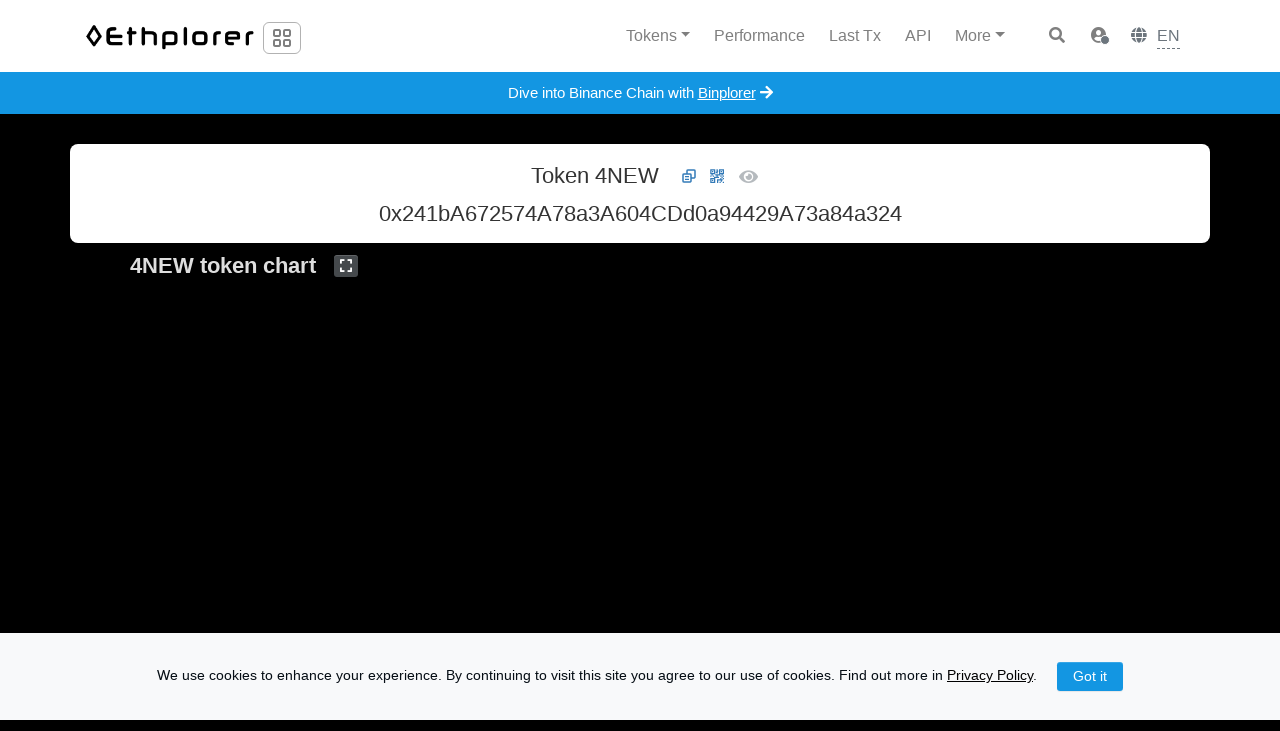

--- FILE ---
content_type: text/html; charset=UTF-8
request_url: https://ethplorer.io/address/0x241ba672574a78a3a604cdd0a94429a73a84a324
body_size: 18741
content:
<!DOCTYPE html>
<html lang="en" class="h-100">
<head>
    <title>[KWATT] 4NEW Token - Ethereum contract address 0x241bA672574A78a3A604CDd0a94429A73a84a324</title>
    <meta charset="utf-8">
    <meta http-equiv="X-UA-Compatible" content="IE=edge">
    <meta name="viewport" content="width=device-width, initial-scale=1.0">
    <meta name="og:type" content="website" />
    <meta name="og:image" content="https://ethplorer.io/images/logo.jpg" />
    <meta name="og:url" content="https://ethplorer.io" />
    <meta name="og:title" content="[KWATT] 4NEW Token - Ethereum contract address 0x241bA672574A78a3A604CDd0a94429A73a84a324" />
    <meta name="og:description" content="4NEW (KWATT) token information and tracker. The KWATT coin total supply is 150000000. 14680 transactions and 7466 holders." />
    <meta name="description" content="4NEW (KWATT) token information and tracker. The KWATT coin total supply is 150000000. 14680 transactions and 7466 holders." />
    <link rel="apple-touch-icon" sizes="180x180" href="/apple-touch-icon.png">
    <link rel="icon" type="image/png" href="/favicon-32x32.png" sizes="32x32">
    <link rel="icon" type="image/png" href="/favicon-16x16.png" sizes="16x16">
    <link rel="alternate" hreflang="en" href="https://ethplorer.io/address/0x241ba672574a78a3a604cdd0a94429a73a84a324" />
    <link rel="alternate" hreflang="ru" href="https://ethplorer.io/ru/address/0x241ba672574a78a3a604cdd0a94429a73a84a324" />
    <link rel="alternate" hreflang="zh" href="https://ethplorer.io/zh/address/0x241ba672574a78a3a604cdd0a94429a73a84a324" />
    <link rel="alternate" hreflang="es" href="https://ethplorer.io/es/address/0x241ba672574a78a3a604cdd0a94429a73a84a324" />
    <link rel="alternate" hreflang="fr" href="https://ethplorer.io/fr/address/0x241ba672574a78a3a604cdd0a94429a73a84a324" />
    <link rel="alternate" hreflang="tr" href="https://ethplorer.io/tr/address/0x241ba672574a78a3a604cdd0a94429a73a84a324" />
    <link rel="alternate" hreflang="ko" href="https://ethplorer.io/ko/address/0x241ba672574a78a3a604cdd0a94429a73a84a324" />
    <link rel="alternate" hreflang="vi" href="https://ethplorer.io/vi/address/0x241ba672574a78a3a604cdd0a94429a73a84a324" />
    <script defer>
        if('undefined' === typeof(Ethplorer)) Ethplorer = {};
        var ethplorerConfig = { isEthplorerConfigUnloaded: true };
        document.write('<scr' + 'ipt src="/js/config.js?v=' + Math.floor(new Date().getTime() / (10 * 60 * 1000)) + '" defer></scr' + 'ipt>');
    </script>
    <script defer>
        ethplorerConfig = ethplorerConfig || {};
        async function getPreInitedEthplorerConfig() {
            if (!ethplorerConfig.isEthplorerConfigPreInited) {
                await new Promise(resolve => setTimeout(resolve, 50));
                return await getPreInitedEthplorerConfig();
            } else {
                return ethplorerConfig;
            }
        }

        async function getEthplorerConfig() {
            if (!ethplorerConfig.isEthplorerConfigInited) {
                await new Promise(resolve => setTimeout(resolve, 50));
                return await getEthplorerConfig();
            } else {
                return ethplorerConfig;
            }
        }

        function initEthplorerConfig() {
            if (ethplorerConfig.isEthplorerConfigUnloaded) {
                setTimeout(initEthplorerConfig, 50);
            } else {
                ethplorerConfig.hasNotes = true;                ethplorerConfig.testWidget = true;                                
                                ethplorerConfig.isEthplorerConfigPreInited = true;
            }
        }

        initEthplorerConfig();
    </script>
    
<link rel="preload" href="/css/internal-01e7b97c-b9e77e875e893e7cefc0.css" as="style" onload="this.rel='stylesheet'">
<noscript><link rel="stylesheet" href="/css/internal-01e7b97c-b9e77e875e893e7cefc0.css"></noscript>


<script src="https://www.google.com/jsapi" defer></script>

<script defer>
    var lang = document.documentElement.getAttribute('lang') || 'en';
    var languages = ['de', 'en', 'es', 'fr', 'it', 'ko', 'ru', 'tr', 'vi', 'zh'];
    var regexLang = new RegExp('/' + lang + '-[a-z0-9]{8}-[a-z0-9]{12,}.js$');
    var regexLangEn = new RegExp('/en-[a-z0-9]{8}-[a-z0-9]{12,}.js$');
    var regexLangAll = new RegExp('/(' + languages.join('|') + ')-[a-z0-9]{8}-[a-z0-9]{12,}.js$');
</script>


<script defer>
    var scriptSrc = "/js/internal-vendors-493df0b3-059a5ef4684b2178c9f0.js";

    if (regexLangAll.test(scriptSrc)) {
        if (regexLang.test(scriptSrc) || regexLangEn.test(scriptSrc)) {
            document.write('<scr' + 'ipt src="' + scriptSrc + '" defer></scr' + 'ipt>');
        }
    } else {
        document.write('<scr' + 'ipt src="' + scriptSrc + '" defer></scr' + 'ipt>');
    }
</script>

<script defer>
    var scriptSrc = "/js/internal-vendors-4134d62c-d688ed75b533b996ca8e.js";

    if (regexLangAll.test(scriptSrc)) {
        if (regexLang.test(scriptSrc) || regexLangEn.test(scriptSrc)) {
            document.write('<scr' + 'ipt src="' + scriptSrc + '" defer></scr' + 'ipt>');
        }
    } else {
        document.write('<scr' + 'ipt src="' + scriptSrc + '" defer></scr' + 'ipt>');
    }
</script>

<script defer>
    var scriptSrc = "/js/internal-vendors-97418fd8-8c3dd38db48e890ad0d1.js";

    if (regexLangAll.test(scriptSrc)) {
        if (regexLang.test(scriptSrc) || regexLangEn.test(scriptSrc)) {
            document.write('<scr' + 'ipt src="' + scriptSrc + '" defer></scr' + 'ipt>');
        }
    } else {
        document.write('<scr' + 'ipt src="' + scriptSrc + '" defer></scr' + 'ipt>');
    }
</script>

<script defer>
    var scriptSrc = "/js/internal-vendors-55d7db5f-5b2a904744e529b776ef.js";

    if (regexLangAll.test(scriptSrc)) {
        if (regexLang.test(scriptSrc) || regexLangEn.test(scriptSrc)) {
            document.write('<scr' + 'ipt src="' + scriptSrc + '" defer></scr' + 'ipt>');
        }
    } else {
        document.write('<scr' + 'ipt src="' + scriptSrc + '" defer></scr' + 'ipt>');
    }
</script>

<script defer>
    var scriptSrc = "/js/internal-vendors-44ccf036-852ae3d593932a431539.js";

    if (regexLangAll.test(scriptSrc)) {
        if (regexLang.test(scriptSrc) || regexLangEn.test(scriptSrc)) {
            document.write('<scr' + 'ipt src="' + scriptSrc + '" defer></scr' + 'ipt>');
        }
    } else {
        document.write('<scr' + 'ipt src="' + scriptSrc + '" defer></scr' + 'ipt>');
    }
</script>

<script defer>
    var scriptSrc = "/js/en-493df0b3-8f844db9f17e8e46f8f9.js";

    if (regexLangAll.test(scriptSrc)) {
        if (regexLang.test(scriptSrc) || regexLangEn.test(scriptSrc)) {
            document.write('<scr' + 'ipt src="' + scriptSrc + '" defer></scr' + 'ipt>');
        }
    } else {
        document.write('<scr' + 'ipt src="' + scriptSrc + '" defer></scr' + 'ipt>');
    }
</script>

<script defer>
    var scriptSrc = "/js/es-493df0b3-3bb4ba660cbf304713e9.js";

    if (regexLangAll.test(scriptSrc)) {
        if (regexLang.test(scriptSrc) || regexLangEn.test(scriptSrc)) {
            document.write('<scr' + 'ipt src="' + scriptSrc + '" defer></scr' + 'ipt>');
        }
    } else {
        document.write('<scr' + 'ipt src="' + scriptSrc + '" defer></scr' + 'ipt>');
    }
</script>

<script defer>
    var scriptSrc = "/js/fr-493df0b3-7756cc4644558d6ceca0.js";

    if (regexLangAll.test(scriptSrc)) {
        if (regexLang.test(scriptSrc) || regexLangEn.test(scriptSrc)) {
            document.write('<scr' + 'ipt src="' + scriptSrc + '" defer></scr' + 'ipt>');
        }
    } else {
        document.write('<scr' + 'ipt src="' + scriptSrc + '" defer></scr' + 'ipt>');
    }
</script>

<script defer>
    var scriptSrc = "/js/ko-493df0b3-72a96279eb8151970844.js";

    if (regexLangAll.test(scriptSrc)) {
        if (regexLang.test(scriptSrc) || regexLangEn.test(scriptSrc)) {
            document.write('<scr' + 'ipt src="' + scriptSrc + '" defer></scr' + 'ipt>');
        }
    } else {
        document.write('<scr' + 'ipt src="' + scriptSrc + '" defer></scr' + 'ipt>');
    }
</script>

<script defer>
    var scriptSrc = "/js/ru-493df0b3-572804ff07a30b51a3e4.js";

    if (regexLangAll.test(scriptSrc)) {
        if (regexLang.test(scriptSrc) || regexLangEn.test(scriptSrc)) {
            document.write('<scr' + 'ipt src="' + scriptSrc + '" defer></scr' + 'ipt>');
        }
    } else {
        document.write('<scr' + 'ipt src="' + scriptSrc + '" defer></scr' + 'ipt>');
    }
</script>

<script defer>
    var scriptSrc = "/js/tr-493df0b3-3aa7d556d4a8d7e835a3.js";

    if (regexLangAll.test(scriptSrc)) {
        if (regexLang.test(scriptSrc) || regexLangEn.test(scriptSrc)) {
            document.write('<scr' + 'ipt src="' + scriptSrc + '" defer></scr' + 'ipt>');
        }
    } else {
        document.write('<scr' + 'ipt src="' + scriptSrc + '" defer></scr' + 'ipt>');
    }
</script>

<script defer>
    var scriptSrc = "/js/vi-493df0b3-1e2307cc93cd354e39b4.js";

    if (regexLangAll.test(scriptSrc)) {
        if (regexLang.test(scriptSrc) || regexLangEn.test(scriptSrc)) {
            document.write('<scr' + 'ipt src="' + scriptSrc + '" defer></scr' + 'ipt>');
        }
    } else {
        document.write('<scr' + 'ipt src="' + scriptSrc + '" defer></scr' + 'ipt>');
    }
</script>

<script defer>
    var scriptSrc = "/js/zh-493df0b3-4c55c860cd6f7fc1da5b.js";

    if (regexLangAll.test(scriptSrc)) {
        if (regexLang.test(scriptSrc) || regexLangEn.test(scriptSrc)) {
            document.write('<scr' + 'ipt src="' + scriptSrc + '" defer></scr' + 'ipt>');
        }
    } else {
        document.write('<scr' + 'ipt src="' + scriptSrc + '" defer></scr' + 'ipt>');
    }
</script>

<script defer>
    var scriptSrc = "/js/internal-01e7b97c-16a0aca692caf9e150a9.js";

    if (regexLangAll.test(scriptSrc)) {
        if (regexLang.test(scriptSrc) || regexLangEn.test(scriptSrc)) {
            document.write('<scr' + 'ipt src="' + scriptSrc + '" defer></scr' + 'ipt>');
        }
    } else {
        document.write('<scr' + 'ipt src="' + scriptSrc + '" defer></scr' + 'ipt>');
    }
</script>


  <!-- Google Tag Manager -->
  <script>(function(w,d,s,l,i){w[l]=w[l]||[];w[l].push({'gtm.start':
new Date().getTime(),event:'gtm.js'});var f=d.getElementsByTagName(s)[0],
j=d.createElement(s),dl=l!='dataLayer'?'&l='+l:'';j.async=true;j.src=
'https://www.googletagmanager.com/gtm.js?id='+i+dl;f.parentNode.insertBefore(j,f);
})(window,document,'script','dataLayer','GTM-K38F4B8');</script>
  <!-- End Google Tag Manager -->
  <!-- Facebook Pixel Code -->
  <script>
// Ethplorer.Config.fb
!function(f,b,e,v,n,t,s){if(f.fbq)return;n=f.fbq=function(){n.callMethod?
n.callMethod.apply(n,arguments):n.queue.push(arguments)};if(!f._fbq)f._fbq=n;
n.push=n;n.loaded=!0;n.version='2.0';n.queue=[];t=b.createElement(e);t.async=!0;
t.src=v;s=b.getElementsByTagName(e)[0];s.parentNode.insertBefore(t,s)}(window,
document,'script','https://connect.facebook.net/en_US/fbevents.js');
fbq('init', '1629579527306661');
fbq('track', 'PageView');
</script>
  <noscript><img height="1" width="1" style="display:none" src="https://www.facebook.com/tr?id=1629579527306661&ev=PageView&noscript=1" /></noscript>
  <!-- DO NOT MODIFY -->
  <!-- End Facebook Pixel Code --><script src="/api/widget.js?v=318" defer></script>


    </head>
<body class="d-flex flex-column h-100" data-page="address">
    <style>
  body {
    margin: 0;
    font-family: Roboto, sans-serif, -apple-system, BlinkMacSystemFont, Segoe UI, Helvetica Neue, Arial, Noto Sans, Apple Color Emoji, Segoe UI Emoji, Segoe UI Symbol, Noto Color Emoji;
    font-size: 1rem;
    font-weight: 400;
    line-height: 1.5;
    color: #fff;
    text-align: left;
  }

  body {
    overflow: hidden;
  }

  #main,
  .navbar-container,
  .footer-container,
  .container-3,
  #ethplorer-note {
    display: none !important;
  }

  .collapse:not(.show) {
    display: none;
  }

  *,
  :after,
  :before {
    box-sizing: border-box;
  }

  .critical-css-overlay {
    position: fixed;
    background-color: #000;
    width: 100%;
    height: 100%;
    top: 0;
    left: 0;
    z-index: 99999999999;
  }
</style>

<div class="critical-css-overlay"></div>
    <div class="mb-4 navbar-container">
        <!-- Google Tag Manager (noscript) -->
<noscript><iframe src="https://www.googletagmanager.com/ns.html?id=GTM-K38F4B8" height="0" width="0" style="display:none;visibility:hidden"></iframe></noscript>
<!-- End Google Tag Manager (noscript) -->







<nav class="navbar navbar-light navbar-header navbar-expand-lg flex-shrink-0 ">
  <div class="container">
    <div class="align-items-start align-items-sm-center flex-column flex-sm-row brand-logo brand-logo-order">
      <a class="navbar-brand back-history" href="/">
        <img src="/images/6c4011bd34a5c4564973bea662033b56.png" class="navbar-brand-logo" decoding="async" importance="low" alt="Ethplorer" width="130" />
      </a>
      <div class="d-none d-lg-flex align-items-center mt-1 mt-sm-0 navbar-brand-extra">

        <div class="dropdown switch-env  d-none d-sm-inline-flex">
          <button type="button" class="btn btn-sm switch-env-control" id="dropdownMenuButton" data-toggle="dropdown" data-offset="0,0" aria-haspopup="true" aria-expanded="false">
            <svg aria-hidden="true" focusable="false" data-prefix="far" data-icon="angle-down" role="img" xmlns="http://www.w3.org/2000/svg" viewBox="0 0 24 24" width="24" stroke="currentColor" stroke-width="2" fill="none">
              <rect x="4" y="4" width="6" height="6" rx="1.5" ry="1.5" />
              <rect x="14" y="4" width="6" height="6" rx="1.5" ry="1.5" />
              <rect x="4" y="14" width="6" height="6" rx="1.5" ry="1.5" />
              <rect x="14" y="14" width="6" height="6" rx="1.5" ry="1.5" />
            </svg>
          </button>
          <div class="dropdown-menu switch-env-menu" aria-labelledby="dropdownMenuButton">
            <h6 class="dropdown-header">See also:</h6>
            <a class="dropdown-item text-secondary" href="https://binplorer.com?utm_source=~hostname~&utm_medium=topmenu&utm_campaign=crossl" target="_blank" data-ga="navigation:click:binplorer" title="BNB Chain Explorer">
              <img src="/images/ec2214e49e173a143721595b32889521.png" decoding="async" importance="low" alt="Binance Smart Chain BEP20 tokens explorer" title="BNB Chain Explorer" height="16" width="96" class="mr-2" />
              <span class="icon">
                <svg class="d-block" width="12" role="img" xmlns="http://www.w3.org/2000/svg" viewBox="0 0 512 512">
                  <path fill="currentColor" d="M432,288H416a16,16,0,0,0-16,16V458a6,6,0,0,1-6,6H54a6,6,0,0,1-6-6V118a6,6,0,0,1,6-6H208a16,16,0,0,0,16-16V80a16,16,0,0,0-16-16H48A48,48,0,0,0,0,112V464a48,48,0,0,0,48,48H400a48,48,0,0,0,48-48V304A16,16,0,0,0,432,288ZM500,0H364a12,12,0,0,0-8.48,20.48l48.19,48.21L131.51,340.89a12,12,0,0,0,0,17l22.63,22.63a12,12,0,0,0,17,0l272.2-272.21,48.21,48.2A12,12,0,0,0,512,148V12A12,12,0,0,0,500,0Z"></path>
                </svg>
              </span>

              &nbsp;
            </a>
            <a class="dropdown-item text-secondary" href="https://blastplorer.info?utm_source=~hostname~&utm_medium=topmenu&utm_campaign=crossl" target="_blank" data-ga="navigation:click:blastplorer" title="Blast Chain Explorer">
              <img src="/images/58b1799b5fd252d55078cc3d2b2200d7.png" decoding="async" importance="low" alt="Blastplorer" title="Blast Chain Explorer" height="16" width="115" class="mr-2" />
              <span class="icon">
                <svg class="d-block" width="12" role="img" xmlns="http://www.w3.org/2000/svg" viewBox="0 0 512 512">
                  <path fill="currentColor" d="M432,288H416a16,16,0,0,0-16,16V458a6,6,0,0,1-6,6H54a6,6,0,0,1-6-6V118a6,6,0,0,1,6-6H208a16,16,0,0,0,16-16V80a16,16,0,0,0-16-16H48A48,48,0,0,0,0,112V464a48,48,0,0,0,48,48H400a48,48,0,0,0,48-48V304A16,16,0,0,0,432,288ZM500,0H364a12,12,0,0,0-8.48,20.48l48.19,48.21L131.51,340.89a12,12,0,0,0,0,17l22.63,22.63a12,12,0,0,0,17,0l272.2-272.21,48.21,48.2A12,12,0,0,0,512,148V12A12,12,0,0,0,500,0Z"></path>
                </svg>
              </span>

              &nbsp;
            </a>
            <a class="dropdown-item text-secondary" href="https://lineaplorer.build?utm_source=~hostname~&utm_medium=topmenu&utm_campaign=crossl" target="_blank" data-ga="navigation:click:lineaplorer" title="Linea Chain Explorer">
              <img src="/images/44c912ff666b3fdc60e94b1f7b3eca1a.png" decoding="async" importance="low" alt="Lineaplorer" title="Linea Chain Explorer" height="20" width="120" class="mr-2" />
              <span class="icon">
                <svg class="d-block" width="12" role="img" xmlns="http://www.w3.org/2000/svg" viewBox="0 0 512 512">
                  <path fill="currentColor" d="M432,288H416a16,16,0,0,0-16,16V458a6,6,0,0,1-6,6H54a6,6,0,0,1-6-6V118a6,6,0,0,1,6-6H208a16,16,0,0,0,16-16V80a16,16,0,0,0-16-16H48A48,48,0,0,0,0,112V464a48,48,0,0,0,48,48H400a48,48,0,0,0,48-48V304A16,16,0,0,0,432,288ZM500,0H364a12,12,0,0,0-8.48,20.48l48.19,48.21L131.51,340.89a12,12,0,0,0,0,17l22.63,22.63a12,12,0,0,0,17,0l272.2-272.21,48.21,48.2A12,12,0,0,0,512,148V12A12,12,0,0,0,500,0Z"></path>
                </svg>
              </span>

              <sup class="account-menu-new">New</sup>
              &nbsp;
            </a>
            <a class="dropdown-item text-secondary {{blockchain}}-hide switch-Sepolia" href="https://sepolia.ethplorer.io?utm_source=~hostname~&utm_medium=topmenu&utm_campaign=crossl" target="_blank" data-ga="navigation:click:sepolia" title="Sepolia Explorer">
              <img src="/images/6c4011bd34a5c4564973bea662033b56.png" decoding="async" importance="low" alt="Sepolia Testnet" title="Sepolia Explorer" height="16" width="96" class="mr-2" />
              <span class="badge badge-red-15 text-red font-weight-normal px-2 py-1 mr-2">
                Sepolia testnet
              </span>
              <span class="icon">
                <svg class="d-block" width="12" role="img" xmlns="http://www.w3.org/2000/svg" viewBox="0 0 512 512">
                  <path fill="currentColor" d="M432,288H416a16,16,0,0,0-16,16V458a6,6,0,0,1-6,6H54a6,6,0,0,1-6-6V118a6,6,0,0,1,6-6H208a16,16,0,0,0,16-16V80a16,16,0,0,0-16-16H48A48,48,0,0,0,0,112V464a48,48,0,0,0,48,48H400a48,48,0,0,0,48-48V304A16,16,0,0,0,432,288ZM500,0H364a12,12,0,0,0-8.48,20.48l48.19,48.21L131.51,340.89a12,12,0,0,0,0,17l22.63,22.63a12,12,0,0,0,17,0l272.2-272.21,48.21,48.2A12,12,0,0,0,512,148V12A12,12,0,0,0,500,0Z"></path>
                </svg>
              </span>

              &nbsp;
            </a>
            <a class="dropdown-item text-secondary {{blockchain}}-hide switch-hoodi" href="https://hoodi.ethplorer.io?utm_source=~hostname~&utm_medium=topmenu&utm_campaign=crossl" target="_blank" data-ga="navigation:click:hoodi" title="Hoodi Explorer">
              <img src="/images/6c4011bd34a5c4564973bea662033b56.png" decoding="async" importance="low" alt="Hoodi Testnet" title="Hoodi Explorer" height="16" width="96" class="mr-2" />
              <span class="badge badge-red-15 text-red font-weight-normal px-2 py-1 mr-2">
                Hoodi testnet
              </span>
              <span class="icon">
                <svg class="d-block" width="12" role="img" xmlns="http://www.w3.org/2000/svg" viewBox="0 0 512 512">
                  <path fill="currentColor" d="M432,288H416a16,16,0,0,0-16,16V458a6,6,0,0,1-6,6H54a6,6,0,0,1-6-6V118a6,6,0,0,1,6-6H208a16,16,0,0,0,16-16V80a16,16,0,0,0-16-16H48A48,48,0,0,0,0,112V464a48,48,0,0,0,48,48H400a48,48,0,0,0,48-48V304A16,16,0,0,0,432,288ZM500,0H364a12,12,0,0,0-8.48,20.48l48.19,48.21L131.51,340.89a12,12,0,0,0,0,17l22.63,22.63a12,12,0,0,0,17,0l272.2-272.21,48.21,48.2A12,12,0,0,0,512,148V12A12,12,0,0,0,500,0Z"></path>
                </svg>
              </span>

              <sup class="account-menu-new">New</sup>
              &nbsp;
            </a>
          </div>
        </div>
      </div>

    </div>



    <button type="button" class="navbar-toggler navbar-toggler-order" data-toggle="collapse" data-target="#navbar" aria-controls="navbar" aria-expanded="false" aria-label="Toggle navigation">
      <span class="navbar-toggler-icon" />
    </button>

    <form id="nav-search-form" class="nav-search-form form-inline p-1 my-n1" action="/search/" method="POST" novalidate data-ga="navHeader:submit:search" data-suggest>
      <div class="input-group input-group-reset flex-grow-1">
        <input type="text" name="data" class="form-control rounded-lg" placeholder="Token name or symbol / address / tx hash / tag / note" aria-label="Search" autocomplete="off" required />
        <div class="input-group-append input-group-reset-button">
          <button class="btn input-group-reset-button-control" type="button">
            <span aria-hidden="true">&times;</span>
          </button>
        </div>
        <div class="scan-qrcode scan-qrcode-small">
          <i class="fa fa-regular fa-camera" data-toggle="tooltip" data-trigger="manual" data-tooltip-manual-hover title="Click to scan QR-code of address or transaction hash"></i>
        </div>
      </div>
    </form>


    <div id="navbar" class="collapse navbar-collapse navbar-collapse-order">

      <ul class="navbar-nav my-3 my-lg-0 mr-lg-2 text-nowrap">
        <li class="nav-item  dropdown">
          <a class="nav-link dropdown-toggle" data-ga="navHeader:click:tokens" id="navbar-dropdown-tokens" href="#" data-toggle="dropdown" aria-haspopup="true" aria-expanded="false">
            <span class="position-relative">Tokens

          </a>

          <div class="dropdown-menu dropdown-menu-lg-right mb-3" aria-labelledby="navbar-dropdown-tokens">
            <a class="dropdown-item " data-ga="navHeader:click:top" href="/top?from=etop">
              Top tokens by Cap/Trade/Operations

            </a>

            <a class="dropdown-item align-items-baseline " data-ga="navHeader:click:newTokens" href="/tokens-new?from=etop">
              New tradable tokens

            </a>

            <a class="dropdown-item align-items-baseline " data-ga="navHeader:click:index" href="/index?from=etop">
              Capitalization

            </a>

          </div>
        </li>
        <li class="nav-item  ">
          <a class="nav-link " data-ga="navHeader:click:performance" href="/performance?from=etop">
            <span class="position-relative">Performance

          </a>

        </li>
        <li class="nav-item  ">
          <a class="nav-link " data-ga="navHeader:click:last" href="/last?from=etop">
            Last Tx

          </a>

        </li>
        <li class="nav-item  ">
          <a class="nav-link " data-ga="navHeader:click:api" href="https://github.com/EverexIO/Ethplorer/wiki/Ethplorer-API" target="_blank" rel="noopener nofollow">
            API

          </a>

        </li>
        <li class="nav-item  dropdown">
          <a class="nav-link dropdown-toggle" data-ga="navHeaderMore:click:more" id="navbar-dropdown" href="#" data-toggle="dropdown" aria-haspopup="true" aria-expanded="false">
            More

          </a>

          <div class="dropdown-menu dropdown-menu-lg-right mb-3" aria-labelledby="navbar-dropdown">
            <a class="dropdown-item " data-ga="navHeaderMore:click:tags" href="/account#!/tags">
              My Addresses/TXs

            </a>

            <a class="dropdown-item align-items-baseline " data-ga="navHeaderMore:click:apiPanel" href="/wallet/#screen=api&lang=en">
              API Panel

            </a>

            <div class="dropdown-divider "></div>
            <a class="dropdown-item " data-ga="navHeaderMore:click:knowledge_base" href="https://ethplorer.zendesk.com" target="_blank" rel="noopener nofollow">
              Knowledge Base

            </a>

            <a class="dropdown-item " data-ga="navHeaderMore:click:api" href="https://github.com/EverexIO/Ethplorer/wiki/Ethplorer-API" target="_blank" rel="noopener nofollow">
              API

            </a>

            <a class="dropdown-item " data-ga="navHeaderMore:click:tag-cloud" href="/tag">
              Tag Cloud

            </a>

            <div class="dropdown-divider "></div>
            <a class="dropdown-item " data-ga="navHeaderMore:click:twitter" href="https://twitter.com/ethplorer" target="_blank" rel="noopener nofollow">
              Twitter

            </a>

            <a class="dropdown-item " data-ga="navHeaderMore:click:subscribe" href="#subscribe" data-toggle="modal" data-target="#modal-subscribe">
              Subscribe

            </a>

            <a class="dropdown-item " data-ga="navHeaderMore:click:reddit" href="https://www.reddit.com/r/ethplorer/" target="_blank" rel="noopener nofollow">
              Reddit

            </a>

            <div class="dropdown-divider "></div>
            <a class="dropdown-item " data-ga="navHeaderMore:click:update_token_info" href="https://ethplorer.io/contact" target="_blank" rel="noopener nofollow">
              Update your Token info

            </a>

            <a class="dropdown-item " data-ga="navHeaderMore:click:feedback" href="https://ethplorer.zendesk.com/hc/en-us/community/topics" target="_blank" rel="noopener nofollow">
              Feedback

            </a>

            <a class="dropdown-item " data-ga="navHeaderMore:click:contact" href="https://ethplorer.io/contact" target="_blank" rel="noopener nofollow">
              Contact

            </a>

            <a class="dropdown-item " data-ga="navFooter:click:posts" href="/posts">
              Updates

            </a>

          </div>
        </li>
      </ul>


      <div class="dropdown switch-env switch-env__inline d-lg-none">
        <div class="dropdown-menu switch-env-menu" aria-labelledby="dropdownMenuButton">
          <h6 class="dropdown-header">See also:</h6>
          <a class="dropdown-item text-secondary" href="https://binplorer.com?utm_source=~hostname~&utm_medium=topmenu&utm_campaign=crossl" target="_blank" data-ga="navigation:click:binplorer" title="BNB Chain Explorer">
            <img src="/images/ec2214e49e173a143721595b32889521.png" decoding="async" importance="low" alt="Binance Smart Chain BEP20 tokens explorer" title="BNB Chain Explorer" height="16" width="96" class="mr-2" />
            <span class="icon">
              <svg class="d-block" width="12" role="img" xmlns="http://www.w3.org/2000/svg" viewBox="0 0 512 512">
                <path fill="currentColor" d="M432,288H416a16,16,0,0,0-16,16V458a6,6,0,0,1-6,6H54a6,6,0,0,1-6-6V118a6,6,0,0,1,6-6H208a16,16,0,0,0,16-16V80a16,16,0,0,0-16-16H48A48,48,0,0,0,0,112V464a48,48,0,0,0,48,48H400a48,48,0,0,0,48-48V304A16,16,0,0,0,432,288ZM500,0H364a12,12,0,0,0-8.48,20.48l48.19,48.21L131.51,340.89a12,12,0,0,0,0,17l22.63,22.63a12,12,0,0,0,17,0l272.2-272.21,48.21,48.2A12,12,0,0,0,512,148V12A12,12,0,0,0,500,0Z"></path>
              </svg>
            </span>

            &nbsp;
          </a>
          <a class="dropdown-item text-secondary" href="https://blastplorer.info?utm_source=~hostname~&utm_medium=topmenu&utm_campaign=crossl" target="_blank" data-ga="navigation:click:blastplorer" title="Blast Chain Explorer">
            <img src="/images/58b1799b5fd252d55078cc3d2b2200d7.png" decoding="async" importance="low" alt="Blastplorer" title="Blast Chain Explorer" height="16" width="115" class="mr-2" />
            <span class="icon">
              <svg class="d-block" width="12" role="img" xmlns="http://www.w3.org/2000/svg" viewBox="0 0 512 512">
                <path fill="currentColor" d="M432,288H416a16,16,0,0,0-16,16V458a6,6,0,0,1-6,6H54a6,6,0,0,1-6-6V118a6,6,0,0,1,6-6H208a16,16,0,0,0,16-16V80a16,16,0,0,0-16-16H48A48,48,0,0,0,0,112V464a48,48,0,0,0,48,48H400a48,48,0,0,0,48-48V304A16,16,0,0,0,432,288ZM500,0H364a12,12,0,0,0-8.48,20.48l48.19,48.21L131.51,340.89a12,12,0,0,0,0,17l22.63,22.63a12,12,0,0,0,17,0l272.2-272.21,48.21,48.2A12,12,0,0,0,512,148V12A12,12,0,0,0,500,0Z"></path>
              </svg>
            </span>

            &nbsp;
          </a>
          <a class="dropdown-item text-secondary" href="https://lineaplorer.build?utm_source=~hostname~&utm_medium=topmenu&utm_campaign=crossl" target="_blank" data-ga="navigation:click:lineaplorer" title="Linea Chain Explorer">
            <img src="/images/44c912ff666b3fdc60e94b1f7b3eca1a.png" decoding="async" importance="low" alt="Lineaplorer" title="Linea Chain Explorer" height="20" width="120" class="mr-2" />
            <span class="icon">
              <svg class="d-block" width="12" role="img" xmlns="http://www.w3.org/2000/svg" viewBox="0 0 512 512">
                <path fill="currentColor" d="M432,288H416a16,16,0,0,0-16,16V458a6,6,0,0,1-6,6H54a6,6,0,0,1-6-6V118a6,6,0,0,1,6-6H208a16,16,0,0,0,16-16V80a16,16,0,0,0-16-16H48A48,48,0,0,0,0,112V464a48,48,0,0,0,48,48H400a48,48,0,0,0,48-48V304A16,16,0,0,0,432,288ZM500,0H364a12,12,0,0,0-8.48,20.48l48.19,48.21L131.51,340.89a12,12,0,0,0,0,17l22.63,22.63a12,12,0,0,0,17,0l272.2-272.21,48.21,48.2A12,12,0,0,0,512,148V12A12,12,0,0,0,500,0Z"></path>
              </svg>
            </span>

            <sup class="account-menu-new">New</sup>
            &nbsp;
          </a>
          <a class="dropdown-item text-secondary {{blockchain}}-hide switch-Sepolia" href="https://sepolia.ethplorer.io?utm_source=~hostname~&utm_medium=topmenu&utm_campaign=crossl" target="_blank" data-ga="navigation:click:sepolia" title="Sepolia Explorer">
            <img src="/images/6c4011bd34a5c4564973bea662033b56.png" decoding="async" importance="low" alt="Sepolia Testnet" title="Sepolia Explorer" height="16" width="96" class="mr-2" />
            <span class="badge badge-red-15 text-red font-weight-normal px-2 py-1 mr-2">
              Sepolia testnet
            </span>
            <span class="icon">
              <svg class="d-block" width="12" role="img" xmlns="http://www.w3.org/2000/svg" viewBox="0 0 512 512">
                <path fill="currentColor" d="M432,288H416a16,16,0,0,0-16,16V458a6,6,0,0,1-6,6H54a6,6,0,0,1-6-6V118a6,6,0,0,1,6-6H208a16,16,0,0,0,16-16V80a16,16,0,0,0-16-16H48A48,48,0,0,0,0,112V464a48,48,0,0,0,48,48H400a48,48,0,0,0,48-48V304A16,16,0,0,0,432,288ZM500,0H364a12,12,0,0,0-8.48,20.48l48.19,48.21L131.51,340.89a12,12,0,0,0,0,17l22.63,22.63a12,12,0,0,0,17,0l272.2-272.21,48.21,48.2A12,12,0,0,0,512,148V12A12,12,0,0,0,500,0Z"></path>
              </svg>
            </span>

            &nbsp;
          </a>
          <a class="dropdown-item text-secondary {{blockchain}}-hide switch-hoodi" href="https://hoodi.ethplorer.io?utm_source=~hostname~&utm_medium=topmenu&utm_campaign=crossl" target="_blank" data-ga="navigation:click:hoodi" title="Hoodi Explorer">
            <img src="/images/6c4011bd34a5c4564973bea662033b56.png" decoding="async" importance="low" alt="Hoodi Testnet" title="Hoodi Explorer" height="16" width="96" class="mr-2" />
            <span class="badge badge-red-15 text-red font-weight-normal px-2 py-1 mr-2">
              Hoodi testnet
            </span>
            <span class="icon">
              <svg class="d-block" width="12" role="img" xmlns="http://www.w3.org/2000/svg" viewBox="0 0 512 512">
                <path fill="currentColor" d="M432,288H416a16,16,0,0,0-16,16V458a6,6,0,0,1-6,6H54a6,6,0,0,1-6-6V118a6,6,0,0,1,6-6H208a16,16,0,0,0,16-16V80a16,16,0,0,0-16-16H48A48,48,0,0,0,0,112V464a48,48,0,0,0,48,48H400a48,48,0,0,0,48-48V304A16,16,0,0,0,432,288ZM500,0H364a12,12,0,0,0-8.48,20.48l48.19,48.21L131.51,340.89a12,12,0,0,0,0,17l22.63,22.63a12,12,0,0,0,17,0l272.2-272.21,48.21,48.2A12,12,0,0,0,512,148V12A12,12,0,0,0,500,0Z"></path>
              </svg>
            </span>

            <sup class="account-menu-new">New</sup>
            &nbsp;
          </a>
        </div>
      </div>
    </div>

    <button id="nav-search-form-toggle" class="btn nav-link nav-link-search nav-search-form-toggle-order" data-ga="navHeader:click:search">
      <i class="fas fa-search"></i>
    </button>



    <div class="d-inline-block profile-menu profile-menu-order">
      <div class="dropdown nav-account-auth">
        <a class="btn nav-link account-dropdown-menu" href="#" role="button" data-toggle="dropdown" aria-haspopup="true" aria-expanded="false">
          <i class="fas fa-user-circle user-status"></i>
        </a>
        <div class="dropdown-menu dropdown-menu-right">
          <a class="dropdown-item account-visible-block back-history" href="/" data-ga="navHeaderAccount:click:ethplorer_back">Back to Ethplorer</a>
          <div class="dropdown-divider account-visible-block"></div>
          <a class="dropdown-item" href="/account#!/tags" data-ga="navHeaderAccount:click:tags"><span class="position-relative">My Addresses/TXs</span></a>
          <a class="dropdown-item" href="/wallet/#screen=profile&lang=en" data-ga="navHeaderAccount:click:profile">Profile</a>
          <a class="dropdown-item align-items-baseline" href="/wallet/#screen=api&lang=en" data-ga="navHeaderAccount:click:apiPanel"><span class="position-relative">API Panel</span></a>
          <a class="only-auth d-none dropdown-item align-items-center justify-content-between" href="/wallet/#logout&lang=en" data-ga="navHeaderAccount:click:logout">Logout <i class="fas fa-sign-out-alt fa-fw"></i></a>
          <a class="only-noauth d-none dropdown-item" href="/wallet/#login&lang=en" data-ga="navHeaderAccount:click:login">Login/Signup</a>
        </div>
      </div>

    </div>


    <div class="d-flex align-items-center ethplorer-lang-container ethplorer-lang-container-order">
      <i class="fas fa-globe ml-2 text-secondary"></i>
      <div class="ethplorer-lang-under">
        <select id="switch-lang" class="form-control form-control-sm w-auto bg-transparent text-secondary" style="cursor: pointer">
          <option value="en" selected>English</option>
          <option value="zh">中文</option>
          <option value="fr">Français</option>
          <option value="es">Español</option>
          <option value="ru">Русский</option>
          <option value="tr">Türkçe</option>
          <option value="ko">한국어</option>
          <option value="vi">Tiếng Việt</option>
        </select>
      </div>
      <div class="text-secondary ethplorer-lang-short">EN</div>

      <span style="position: absolute; top: -9000px; left: -9000px; overflow: hidden; width: 1px;">
        <a href="/en" title="English">English</a>
        <a href="/zh" title="中文">中文</a>
        <a href="/fr" title="Français">Français</a>
        <a href="/es" title="Español">Español</a>
        <a href="/ru" title="Русский">Русский</a>
        <a href="/tr" title="Türkçe">Türkçe</a>
        <a href="/ko" title="한국어">한국어</a>
        <a href="/vi" title="Tiếng Việt">Tiếng Việt</a>
      </span>
    </div>
  </div>
</nav>

<nav class="navbar-print navbar navbar-light navbar-header navbar-expand-lg flex-shrink-0 ">
  <div class="container">
    <div class="align-items-start align-items-sm-center flex-column flex-sm-row brand-logo brand-logo-order">
      <a class="navbar-brand back-history" href="/">
        <img src="/images/6c4011bd34a5c4564973bea662033b56.png" class="navbar-brand-logo" decoding="async" importance="low" alt="Ethplorer" width="130" />
      </a>
    </div>
  </div>
</nav>    </div>
    <div id="loader" class="text-center">
        <div class="loader-wrapper">
            <div class="dot-loader">
                <div class="dot"></div>
                <div class="dot"></div>
                <div class="dot"></div>
            </div>
        </div>
        <div id="searchInProgressText">search in progress...</div>
    </div>

        <script async src="https://cdn.adx.ws/scripts/loader.js"></script>
        <style>
            .sevioads a {
                text-decoration: underline;
            }
        </style>
        <div class="sevioads ethplorer-blueLine" data-zone="9bce895e-6722-4dd7-a4a5-6bc6397e803b"><div class="blueLine-inner">&nbsp;</div></div>
        <script>
            window.sevioads = window.sevioads || [];
            var sevioads_preferences = [];
            sevioads_preferences[0] = {};
            sevioads_preferences[0].zone = "9bce895e-6722-4dd7-a4a5-6bc6397e803b";
            sevioads_preferences[0].adType = "native";
            sevioads_preferences[0].inventoryId = "075ec9c2-f900-4bc3-8478-dcf1fdecb103";
            sevioads_preferences[0].accountId = "903a6c52-4e17-4c98-b5c2-b96ebe83c7d1";
            sevioads.push(sevioads_preferences);

            const el = document.querySelector('.ethplorer-blueLine .blueLine-inner');
            setTimeout(() => {
                if (!el.textContent.trim()) {
                    el.classList.add('fade-text');
                    el.innerHTML = 'Dive into Binance Chain with <a href="https://binplorer.com/?utm_source=ethp&utm_medium=eblue&utm_campaign=ethp-dive" target="_blank">Binplorer</a> <i class="fa fa-arrow-right"></i>';
                    requestAnimationFrame(() => {
                        el.classList.remove('fade-text');
                    });
                }
            }, 2000);            
        </script>
    <main id="main" role="main" class="d-flex flex-column flex-fill flex-shrink-0 position-relative mb-4">
        <div class="container-3 d-flex flex-column flex-fill">
            <div id="page-create" class="d-flex flex-column flex-fill">
                <script>
    (adsbygoogle = window.adsbygoogle || []).push({});
</script>


                
                <div id="error" class="content-page text-center">
                    <div id="service-error-title" class="h1-main text-danger"></div>
                    <div id="error-reason" class="text-danger" style="font-size: 1.5em;"></div>
                </div>

                <div id="error-with-details" class="content-page text-center">
                    <div class="ethplorer-panel">
                        <div class="text-danger error-title" style="font-size: 1.7em;"></div>
                        <div class="error-details"></div>
                    </div>
                </div>

                <div class="row">
                    <div class="col">
                        <header id="ethplorer-path" class="d-none">
                            <h1 class="mx-3">Address: 0x241ba672574a78a3a604cdd0a94429a73a84a324</h1>
                                                    </header>
                    </div>
                </div>

                <div class="clearfix"></div>

                                    <div id="widget-block" style="display:none;" class="row token-widget">
                        <div class="col token-price-history-grouped-widget">
                            <div id="token-price-history-grouped-widget"></div>
                        </div>
                    </div>
                
                <script type="text/javascript">
                    if(typeof(eWgs) === 'undefined'){ var eWgs = []; }
                </script>
                <div class="row">
                    <div class="col">
                        <div id="ethplorer-alert" style="h1-main;"></div>
                    </div>
                </div>
                                <div id="txDetails" class="content-page">
                    <div class="row">
                        <div class="col-12 multiop mb-0">
                            <div class="block">
                                <div class="block-header d-flex align-items-center px-3 py-2">
                                    <h3 class="p-0">Internal operations</h3>
                                </div>
                                <div class="scrollable">
                                    <div class="scrollwrapper">
                                        <table class="table table-sm table-layout-fixed">
                                            <colgroup>
                                                <col style="width:70px;" />
                                                <col style="width:100%;" />
                                                <col style="width:100%;" class="d-none d-md-table-column" />
                                                <col style="width:80px;" />
                                                <col style="width:0px;" />
                                            </colgroup>
                                            <tbody>
                                            </tbody>
                                        </table>
                                    </div>
                                </div>
                            </div>
                        </div>
                                        <style>
                    div[id="sevio-wrapper"] {
                        width: 100% !important;
                    }
                    div[id="wrapper-sevio-ba38e66f-4ee6-4265-be33-e622d4d89472"] {
                        position: absolute;
                        left: 50%;
                        transform: translateX(-50%);
                    }
                    @media only screen and (min-width: 0px) and (min-height: 0px) {
                        div[id="sevio-wrapper"],
                        div[id^="wrapper-sevio-ba38e66f-4ee6-4265-be33-e622d4d89472"] {
                            width: 320px;
                            height: 100px !important;
                        }
                    }
                    @media only screen and (min-width: 728px) and (min-height: 0px) {
                        div[id="sevio-wrapper"],
                        div[id^="wrapper-sevio-ba38e66f-4ee6-4265-be33-e622d4d89472"] {
                            width: 728px;
                            height: 90px !important;
                        }
                    }
                    </style>
                    <div id="sevio-wrapper" class="text-center" style="margin-top: 20px;">
                        <div id="wrapper-sevio-ba38e66f-4ee6-4265-be33-e622d4d89472" style="display: inline-block;"></div>
                        <script>
                            window.ethplorerCustomAdsLoader = function() {
                                var wrapper = document.getElementById("wrapper-sevio-ba38e66f-4ee6-4265-be33-e622d4d89472");
                                if (window.innerWidth < 728) {
                                    wrapper.style.width = "320px";
                                    wrapper.style.height = "100px";
                                } else {
                                    wrapper.style.width = "728px";
                                    wrapper.style.height = "90px";
                                }
                                var adDiv = document.createElement("div");
                                adDiv.className = "sevioads";
                                adDiv.setAttribute("data-zone", "ba38e66f-4ee6-4265-be33-e622d4d89472");
                                wrapper.appendChild(adDiv);
                                var script = document.createElement("script");
                                script.async = true;
                                script.src = "https://cdn.adx.ws/scripts/loader.js";
                                document.body.appendChild(script);
                                window.sevioads = window.sevioads || [];
                                var sevioads_preferences = [];
                                sevioads_preferences[0] = {
                                    zone: "ba38e66f-4ee6-4265-be33-e622d4d89472",
                                    adType: "banner",
                                    inventoryId: "075ec9c2-f900-4bc3-8478-dcf1fdecb103",
                                    accountId: "903a6c52-4e17-4c98-b5c2-b96ebe83c7d1"
                                };
                                window.sevioads.push(sevioads_preferences);
                            };
                        </script>
                    </div>
                    
                        <div class="col-12 col-lg-6 chainy">
                            <div class="block">
                                <div class="block-header d-flex align-items-center px-3 py-2">
                                    <h3 class="p-0">
                                        <a href="/address/0xf3763c30dd6986b53402d41a8552b8f7f6a6089b" style="text-decoration: none;">
                                            Chainy                                        </a>
                                        <span id="chainy-op"><span>
                                    </h3>
                                </div>
                                <table class="table table-sm table-layout-fixed">
                                <tr>
                                    <td>URL</td>
                                    <td id="chainy-url" class="list-field"></td>
                                </tr>
                                <tr>
                                    <td>SHA256 Hash</td>
                                    <td id="chainy-hash" class="list-field"></td>
                                </tr>
                                <tr>
                                    <td>Filename</td>
                                    <td id="chainy-filename" class="list-field"></td>
                                </tr>
                                <tr>
                                    <td>Filesize</td>
                                    <td id="chainy-filesize" class="list-field"></td>
                                </tr>
                                <tr>
                                    <td>Data</td>
                                    <td id="chainy-message" class="list-field" style="white-space: normal !important;"></td>
                                </tr>
                                <tr class="blue">
                                    <td>Short Link</td>
                                    <td id="chainy-link" class="list-field"></td>
                                </tr>
                                </table>
                            </div>
                            <div class="text-center">
                                <a class="tx-details-link text-decoration-none">Transaction details</a>
                            </div>
                        </div>
                        <div class="col-12 col-lg-6 token-related" id="token-operation-block">
                            <div class="block">
                                <div class="block-header d-flex align-items-center justify-content-between px-3 py-2">
                                    <h3 class="p-0">
                                        <span class="token-name"></span> <span class="token-operation-type"></span>
                                    </h3>
                                    <div
                                        id="token-event-index"
                                        data-toggle="tooltip"
                                        data-trigger="manual"
                                        data-tooltip-manual-hover
                                        title="Event index in the block"
                                    ></div>
                                    <div
                                        id="token-operation-block-tags"
                                        class="d-flex address-tags scam-alert"
                                        data-address=""
                                        data-public=""
                                        data-sets="public"
                                        data-filter="Scam"
                                        data-controls="false"
                                        data-inline
                                    ></div>
                                </div>
                                <table class="table table-sm table-layout-fixed">
                                <tr class="blue">
                                    <td>Value</td>
                                    <td id="transfer-operation-value" class="list-field"></td>
                                </tr>
                                <tr class="blue">
                                    <td>Value</td>
                                    <td id="transfer-operation-valueEth" data-type="ether-full" class="list-field"></td>
                                </tr>
                                <tr id="transfer-tx-placeholder" class="d-none notes-placeholder">
                                    <td class="user-note-color">Tags/Notes</td>
                                    <td id="transaction-tx-tagsnote" class="align-middle list-field"></td>
                                </tr>
                                <tr class="d-none transfer-tx-tags-notes">
                                    <td class="user-note-color">Tags</td>
                                    <td id="transaction-tx-tags" class="align-middle list-field"></td>
                                </tr>
                                <tr class="d-none transfer-tx-tags-notes">
                                    <td class="user-note-color">Note</td>
                                    <td id="transaction-tx-note" class="align-middle list-field"></td>
                                </tr>
                                <tr>
                                    <td>Date</td>
                                    <td id="transfer-tx-timestamp" data-type="localdate" data-options="relative" class="list-field"></td>
                                </tr>
                                <tr>
                                    <td>Value @ tx date</td>
                                    <td id="historical-price" data-type="historical-price" class="list-field"></td>
                                </tr>
                                <tr>
                                    <td>From</td>
                                    <td id="transfer-operation-from" data-type="ethplorer" data-options="tags:from_publicTags:touchOptions|watch" class="list-field overflow-visible"></td>
                                </tr>
                                <tr>
                                    <td>To</td>
                                    <td id="transfer-operation-to" data-type="ethplorer" data-options="tags:to_publicTags:touchOptions|watch" class="list-field overflow-visible"></td>
                                </tr>
                                <tr>
                                    <td>Message</td>
                                    <td id="transfer-tx-message" class="list-field"></td>
                                </tr>
                                <tr id="operation-status">
                                    <td>Status</td>
                                    <td id="txTokenStatus" class="list-field"></td>
                                </tr>
                                </table>
                            </div>
                            <div class="text-center d-none d-lg-block">
                                <a class="tx-details-link text-decoration-none">Transaction details</a>
                            </div>
                        </div>
                        <div class="col-12 col-lg-6 token-related" id="token-information-block">
                            <div class="block">
                                <div class="block-header d-flex align-items-center px-3 py-2">
                                    <h3 class="p-0">
                                        Token <span class="token-name"></span> Information                                    </h3>
                                </div>
                                <table id="tx-token-table" class="table table-sm table-layout-fixed">
                                <tr>
                                    <td>Contract</td>
                                    <td id="transaction-token-contract" class="list-field" data-type="ethplorer" data-options="no-contract"></td>
                                </tr>
                                <tr>
                                    <td>Address</td>
                                    <td id="transaction-token-address" class="list-field"></td>
                                </tr>
                                <tr>
                                    <td>ERC</td>
                                    <td id="transaction-token-ERCType" class="list-field"></td>
                                </tr>
                                <tr>
                                    <td>Symbol</td>
                                    <td id="transaction-token-symbol" class="list-field"></td>
                                </tr>
                                <tr id="page-tx-placeholder" class="d-none notes-placeholder">
                                    <td class="user-note-color">Tags/Notes</td>
                                    <td id="transaction-token-tagsnote" class="align-middle list-field"></td>
                                </tr>
                                <tr class="d-none page-tx-tags-notes">
                                    <td class="user-note-color">Tags</td>
                                    <td id="transaction-token-tags" class="align-middle list-field"></td>
                                </tr>
                                <tr class="d-none page-tx-tags-notes">
                                    <td class="user-note-color">Note</td>
                                    <td id="transaction-token-note" class="align-middle list-field"></td>
                                </tr>
                                <tr>
                                    <td>Price</td>
                                    <td id="transaction-token-price" data-type="price" class="list-field"></td>
                                </tr>
                                <tr>
                                    <td>Decimals</td>
                                    <td id="transaction-token-decimals" class="list-field"></td>
                                </tr>
                                <tr>
                                    <td>Owner</td>
                                    <td id="transaction-token-owner" data-type="ethplorer" class="list-field"></td>
                                </tr>
                                <tr>
                                    <td>Total Supply</td>
                                    <td id="transaction-token-totalSupply" data-type="localnum" class="list-field"></td>
                                </tr>
                                </table>
                            </div>
                            <div class="text-center d-block d-lg-none">
                                <a class="tx-details-link text-decoration-none">Transaction details</a>
                            </div>
                        </div>
                    </div>

                    
                    <div id="tx-details-block" class="row" style="display:none;">
                        <div class="col-12">
                            <div class="block">
                                <div class="block-header d-flex align-items-center justify-content-between px-3 py-2">
                                    <h3 class="p-0">Transaction details</h3>
                                    <i class="fas fa-times fa-lg tx-details-close"></i>
                                </div>
                                <table class="table table-sm table-layout-fixed">
                                <tr>
                                    <td>Tx</td>
                                    <td id="transaction-tx-hash" class="list-field" data-type="etherscan"></td>
                                </tr>
                                <tr id="transfer-tx-detail-placeholder" class="d-none notes-placeholder">
                                    <td class="user-note-color">Tags/Notes</td>
                                    <td id="transaction-tx-detail-tagsnote" class="align-middle list-field"></td>
                                </tr>
                                <tr class="d-none transfer-tx-tags-notes">
                                    <td class="user-note-color">Tags</td>
                                    <td id="transaction-tx-detail-tags" class="align-middle list-field"></td>
                                </tr>
                                <tr class="d-none transfer-tx-tags-notes">
                                    <td class="user-note-color">Note</td>
                                    <td id="transaction-tx-detail-note" class="align-middle list-field"></td>
                                </tr>
                                <tr>
                                    <td>Date</td>
                                    <td id="transaction-tx-timestamp" data-type="localdate" data-options="relative" class="list-field"></td>
                                </tr>
                                <tr>
                                    <td>Message</td>
                                    <td id="transaction-tx-message" class="list-field"></td>
                                </tr>
                                <tr>
                                    <td>Block</td>
                                    <td id="transaction-tx-block">
                                        <span id="transaction-tx-blockNumber" class="list-field"></span> (confirmations: <span id="transaction-tx-confirmations" class="list-field"></span>)
                                    </td>
                                </tr>
                                <tr>
                                    <td>From</td>
                                    <td id="transaction-tx-from" class="list-field overflow-visible" data-type="ethplorer" data-options="tags:from_publicTags:touchOptions|watch"></td>
                                </tr>
                                <tr>
                                    <td>To</td>
                                    <td id="transaction-tx-to" class="list-field overflow-visible" data-type="ethplorer" data-options="tags:to_publicTags:touchOptions|watch"></td>
                                </tr>
                                <tr>
                                    <td>Creates</td>
                                    <td id="transaction-tx-creates" class="list-field" data-type="ethplorer"></td>
                                </tr>
                                <tr>
                                    <td>Value</td>
                                    <td id="transaction-tx-value" class="list-field" data-type="ether-full"></td>
                                </tr>
                                <tr>
                                    <td>Gas Limit</td>
                                    <td id="transaction-tx-gasLimit" class="list-field" data-type="int"></td>
                                </tr>
                                <tr>
                                    <td>Gas Used</td>
                                    <td id="transaction-tx-gasUsed" class="list-field" data-type="int"></td>
                                </tr>
                                <tr>
                                    <td>Gas Price</td>
                                    <td id="transaction-tx-gasPrice" class="list-field" data-type="ether-gwei"></td>
                                 </tr>
                                 <tr>
                                    <td>Tx Cost</td>
                                    <td id="transaction-tx-cost" class="list-field" data-type="ether-full"></td>
                                </tr>
                                <tr>
                                    <td>Nonce</td>
                                    <td id="transaction-tx-nonce" class="list-field"></td>
                                </tr>
                                <tr id="tx-method">
                                    <td>Method</td>
                                    <td style="font-family: monospace;color:#f8f577!important;" id="transaction-tx-method" class="list-field text-left"></td>
                                </tr>
                                <tr id="tx-parsed">
                                    <td class="tx-parsed-title">Parsed Data</td>
                                    <td class="text-right">
                                        <pre id="transaction-tx-parsed" class="list-field text-left"></pre>
                                    </td>
                                </tr>
                                <tr>
                                    <td>Input Data</td>
                                    <td class="text-right">
                                        <a onclick="Ethplorer.convert('transaction-tx-input', this);" class="pre-switcher text-underline text-primary">ASCII</a>
                                        <pre id="transaction-tx-input" class="list-field text-left" data-mode="hex"></pre>
                                    </td>
                                </tr>
                                <tr id="tx-status">
                                    <td>Status</td>
                                    <td id="txEthStatus" class="list-field"></td>
                                </tr>
                                </table>
                            </div>
                        </div>
                    </div>
                </div>

                <div id="addressDetails" class="content-page">
                                        <style>
                    div[id="sevio-wrapper"] {
                        width: 100% !important;
                    }
                    div[id="wrapper-sevio-84ade40a-194d-47b6-9f71-946c9b7893ba"] {
                        position: absolute;
                        left: 50%;
                        transform: translateX(-50%);
                    }
                    @media only screen and (min-width: 0px) and (min-height: 0px) {
                        div[id="sevio-wrapper"],
                        div[id^="wrapper-sevio-84ade40a-194d-47b6-9f71-946c9b7893ba"] {
                            width: 320px;
                            height: 100px !important;
                        }
                    }
                    @media only screen and (min-width: 728px) and (min-height: 0px) {
                        div[id="sevio-wrapper"],
                        div[id^="wrapper-sevio-84ade40a-194d-47b6-9f71-946c9b7893ba"] {
                            width: 728px;
                            height: 90px !important;
                        }
                    }
                    </style>
                    <div id="sevio-wrapper" class="mt-4 text-center">
                        <div id="wrapper-sevio-84ade40a-194d-47b6-9f71-946c9b7893ba" style="display: inline-block;"></div>
                        <script>
                            window.ethplorerCustomAdsLoader = function() {
                                var wrapper = document.getElementById("wrapper-sevio-84ade40a-194d-47b6-9f71-946c9b7893ba");
                                if (window.innerWidth < 728) {
                                    wrapper.style.width = "320px";
                                    wrapper.style.height = "100px";
                                } else {
                                    wrapper.style.width = "728px";
                                    wrapper.style.height = "90px";
                                }
                                var adDiv = document.createElement("div");
                                adDiv.className = "sevioads";
                                adDiv.setAttribute("data-zone", "84ade40a-194d-47b6-9f71-946c9b7893ba");
                                wrapper.appendChild(adDiv);
                                var script = document.createElement("script");
                                script.async = true;
                                script.src = "https://cdn.adx.ws/scripts/loader.js";
                                document.body.appendChild(script);
                                window.sevioads = window.sevioads || [];
                                var sevioads_preferences = [];
                                sevioads_preferences[0] = {
                                    zone: "84ade40a-194d-47b6-9f71-946c9b7893ba",
                                    adType: "banner",
                                    inventoryId: "075ec9c2-f900-4bc3-8478-dcf1fdecb103",
                                    accountId: "903a6c52-4e17-4c98-b5c2-b96ebe83c7d1"
                                };
                                window.sevioads.push(sevioads_preferences);
                            };
                        </script>
                    </div>
                                        <div class="row">
                        <div class="col-12 col-lg-6">
                            <div class="block" id="address-information" data-qa="address-information">
                                <div class="block-header d-flex align-items-center justify-content-between px-3 py-2">
                                    <h3 class="p-0">
                                        <span class="address-type"></span> Information                                    </h3>
                                    <div class="d-flex align-items-center">
                                        <div id="address-details-public-tags" class="ml-2"></div>
                                        <div id="address-qrcode" class="ml-2"></div>
                                    </div>
                                </div>
                                <div class="address-header">
                                    <table class="table table-sm table-layout-fixed address-info-table" style="margin-bottom:0px;">
                                        <tr>
                                            <td class="list-field" style="border-bottom-right-radius:0px;border-bottom-left-radius:0px;">
                                                <div class="d-flex align-items-center">
                                                <span class="flex-fill">
                                                    <span class="text-truncate" id="address-address" data-type="etherscan" data-options="no-contract"></span>
                                                    <span class="flex-watch">
                                                                                                        <span
                                                            class="address-watch ml-1"
                                                            data-ga="watch:click:eyeDetail"
                                                            data-color="btn-promo"
                                                            data-show-label="true"
                                                            data-address="0x241ba672574a78a3a604cdd0a94429a73a84a324"
                                                    ></span>
                                                                                                        <span>
                                                </span>
                                                </div>
                                            </td>
                                        </tr>
                                    </table>
                                </div>
                                <table class="table table-sm table-layout-fixed address-info-table">
                                <tr><td style="height:0px;padding:0px;"></td><td style="height:0px;padding:0px;"></td></tr>
                                <tr id="page-address-tags-placeholder" class="d-none address-user-info notes-placeholder">
                                    <td class="user-note-color">Tags/Notes</td>
                                    <td class="align-middle">
                                        <span
                                            class="address-tags"
                                            data-address="0x241ba672574a78a3a604cdd0a94429a73a84a324"
                                            data-placeholder="No tags or notes"
                                            data-controls-right
                                            data-controls-text="Add tag or note"
                                            data-controls-promo="main"
                                        ></span>
                                    </td>
                                </tr>
                                <tr class="d-none address-user-info page-address-tags-notes">
                                    <td class="user-note-color">Tags</td>
                                    <td class="align-middle">
                                        <span
                                            class="address-tags page-address-tags"
                                            data-address="0x241ba672574a78a3a604cdd0a94429a73a84a324"
                                            data-placeholder="No tags"
                                            data-placeholder-target="#page-address-tags-placeholder"
                                            data-toggle-bound-target=".page-address-tags-notes"
                                            data-controls-right
                                            data-controls-text="Add tag"
                                            data-controls-promo="main"
                                        ></span>
                                    </td>
                                </tr>
                                <tr class="d-none address-user-info page-address-tags-notes">
                                    <td class="user-note-color">Note</td>
                                    <td class="align-middle">
                                        <div
                                            class="d-flex"
                                            data-user-note
                                            data-address="0x241ba672574a78a3a604cdd0a94429a73a84a324"
                                            data-placeholder="Add a note"
                                            data-placeholder-target="#page-address-tags-placeholder"
                                            data-toggle-bound-target=".page-address-tags-notes"
                                            data-controls-promo="second"
                                            data-inline
                                        ></div>
                                    </td>
                                </tr>
                                <tr>
                                    <td>Created At</td>
                                    <td id="address-token-createdAt" data-type="localdate" data-options="no-contract" class="list-field"></td>
                                </tr>
                                <tr id="addr-contract-creator">
                                    <td>Creator</td>
                                    <td id="address-contract-creator" data-type="ethplorer" data-options="no-contract" class="list-field"></td>
                                </tr>
                                <tr>
                                    <td>Create Tx</td>
                                    <td id="address-contract-hash" data-type="ethplorer" class="list-field"></td>
                                </tr>
                                <tr id="addr-balance">
                                    <td>Balance</td>
                                    <td id="address-balance" data-type="ether-full-diff" class="list-field"></td>
                                </tr>
                                <tr id="addr-balanceIn">
                                    <td>Total In <i class="info fa fa-question-circle fa-xs p-1" data-tooltip-manual-hover="" data-toggle="tooltip" data-trigger="manual" data-placement="top" data-boundary="window" title="" data-original-title="The value may be inaccurate as it does not include internal transactions."></i></td>
                                    <td id="address-balanceIn" data-type="ether" class="list-field"></td>
                                </tr>
                                <tr>
                                    <td>Total Out <i class="info fa fa-question-circle fa-xs p-1" data-tooltip-manual-hover="" data-toggle="tooltip" data-trigger="manual" data-placement="top" data-boundary="window" title="" data-original-title="The value may be inaccurate as it does not include internal transactions."></i></td>
                                    <td id="address-balanceOut" data-type="ether" class="list-field"></td>
                                </tr>
                                <tr>
                                    <td>Transfers</td>
                                    <td id="address-transfersCount" data-type="int" class="list-field"></td>
                                </tr>
                                <tr>
                                    <td>Transactions</td>
                                    <td id="address-txsCount" data-type="int" class="list-field"></td>
                                </tr>
                                <tr id="addr-token-txsCount">
                                    <td>Transactions</td>
                                    <td id="address-token-txsCount" data-type="int" class="list-field"></td>
                                </tr>
                                <tr>
                                    <td>Transactions</td>
                                    <td id="address-contract-txsCount" data-type="int" class="list-field"></td>
                                </tr>
                                <!-- <tr>
                                    <td></td>
                                    <td id="address-qrcode" align="right" class="list-field"></td>
                                </tr> -->
                                </table>
                            </div>
                        </div>
                        <div class="col-12 col-lg-6">
                            <div class="block" id="address-token-balances">
                                <div class="block-header d-flex justify-content-between flex-column px-3 py-2">
                                    <h3 class="p-0 d-flex align-items-center flex-fill">
                                        <span
                                            id="balances-filter-control"
                                            class="d-flex align-items-center block-header-balances collapsed"
                                        >
                                            <span class="block-header-balances-content">Balances</span>
                                        </span>
                                        <div id="address-balances-total" class="d-flex flex-fill justify-content-end minw-0"></div>
                                        <sup>
                                            <i class="fa fa-question-circle fa-xs"
                                               data-toggle="tooltip"
                                               data-placement="right"
                                               title="ETH&nbsp;+&nbsp;Tokens (ERC-20)"
                                            ></i>
                                        </sup>
                                    </h3>
                                    <form
                                        id="balances-filter"
                                        class="form-inline address-token-filter show"
                                    >
                                        <div class="balances-filter-row">
                                            <div class="balances-search">
                                                <input
                                                    class="form-control form-control-sm flex-fill ml-sm-3"
                                                    type="text"
                                                    name="search"
                                                    autocomplete="off"
                                                    placeholder="Filter by name or symbol"
                                                />
                                            </div>
                                            <div class="balances-tabs">
                                                <div class="balances-tab" data-erc-type="20">
                                                    ERC-20 <span class="erc20-bal-count"></span>
                                                </div>
                                                <div class="balances-tab" data-erc-type="721">
                                                    ERC-721 <span class="erc721-bal-count"></span>
                                                </div>
                                                <div class="balances-tab" data-erc-type="1155">
                                                    ERC-1155 <span class="erc1155-bal-count"></span>
                                                </div>
                                            </div>
                                            <div class="balances-search-button">
                                                <i class="fas fa-search"></i>
                                                <i class="fas fa-times fa-xs"></i>
                                            </div>
                                        </div>
                                    </form>
                                </div>
                                <div class="scrollable">
                                    <div class="scrollwrapper" data-height="350">
                                        <table class="table table-sm table-layout-fixed balances-table"></table>
                                        <div class="load-more-balances-container"></div>
                                    </div>
                                </div>
                                <div class="text-left sticky-block-footer">
                                    <a class="expand-btn d-none border-bottom-dashed">Expand</a>
                                </div>
                            </div>
                            <div class="block" id="address-chainy-info">
                                <div class="block-header d-flex align-items-center px-3 py-2">
                                    <img src="/images/chainy.png?new" class="token-logo mr-2">
                                    <h3 class="p-0">Chainy Information</h3>
                                </div>
                                <table class="table table-sm table-layout-fixed">
                                <tr>
                                    <td style="padding-bottom: 12px;">
                                        Chainy is a smart contract which allows to create and read different kind of data in Ethereum blockchain:<br><br>
<b>AEON short links</b><br>
Irreplaceable short URLs (similar to bit.ly but impossible to change)<br><br>
<b>Proof of Existence + Files</b><br>
Permanent proof of existence of the document (file) together with link to the file at one page<br><br>
<b>Broadcast Messages</b><br>
Public text message on the Ethereum blockchain. Also may be encrypted<br><br>
Read more: <a href="https://chainy.link" class="external-link" target="_blank">https://chainy.link</a><br>
Post your data: <a href="https://chainy.link/add" class="external-link" target="_blank">https://chainy.link/add</a>                                    </td>
                                </tr>
                                </table>
                            </div>
                            <div class="block" id="address-token-details">
                                <div class="block-header d-flex align-items-center px-3 py-2 position-relative">
                                    <h3 class="p-0">
                                        Token <span class="address-token-name d-inline-flex align-items-center"></span> Information                                    </h3>
                                </div>
                                <table id="token-table" class="table table-sm table-layout-fixed">
                                <colgroup><col><col></colgroup>
                                <tbody>
                                    <tr>
                                        <td colspan="2" id="address-token-description" data-type="token-description" class="list-field"></td>
                                    </tr>
                                    <tr>
                                        <td>Symbol</td>
                                        <td id="address-token-symbol" class="list-field"></td>
                                    </tr>
                                    <tr>
                                        <td>Type</td>
                                        <td id="address-token-ERCType" class="list-field"></td>
                                    </tr>
                                    <tr id="page-token-placeholder" class="d-none address-token-user-info notes-placeholder">
                                        <td class="user-note-color">Tags/Notes</td>
                                        <td class="align-middle">
                                            <span
                                                class="address-tags"
                                                data-address="0x241ba672574a78a3a604cdd0a94429a73a84a324"
                                                data-placeholder="No tags or notes"
                                                data-controls-right
                                                data-controls-text="Add tag or note"
                                                data-controls-promo="main"
                                            ></span>
                                        </td>
                                    </tr>
                                    <tr class="d-none address-token-user-info page-token-tags-notes">
                                        <td class="user-note-color">Tags</td>
                                        <td class="align-middle">
                                            <span
                                                class="address-tags page-address-tags"
                                                data-address="0x241ba672574a78a3a604cdd0a94429a73a84a324"
                                                data-placeholder="No tags"
                                                data-placeholder-target="#page-token-placeholder"
                                                data-toggle-bound-target=".page-token-tags-notes"
                                                data-controls-right
                                                data-controls-text="Add tag"
                                            ></span>
                                        </td>
                                    </tr>
                                    <tr class="d-none address-token-user-info page-token-tags-notes">
                                        <td class="user-note-color">Note</td>
                                        <td class="align-middle">
                                            <div
                                                class="d-flex"
                                                data-user-note
                                                data-address="0x241ba672574a78a3a604cdd0a94429a73a84a324"
                                                data-placeholder="Add a note"
                                                data-placeholder-target="#page-token-placeholder"
                                                data-toggle-bound-target=".page-token-tags-notes"
                                                data-inline
                                            ></div>
                                        </td>
                                    </tr>
                                    <tr>
                                        <td>Price</td>
                                        <td id="address-token-price" data-type="price" class="list-field"></td>
                                    </tr>
                                    <tr>
                                        <td>Volume</td>
                                        <td id="address-token-volDiff" class="list-field"></td>
                                    </tr>
                                    <tr>
                                        <td>Total Supply</td>
                                        <td id="address-token-totalSupply" data-type="localnum" class="list-field"></td>
                                    </tr>
                                    <!--tr>
                                        <td>Total In</td>
                                        <td id="address-token-totalIn" class="list-field"></td>
                                    </tr>
                                    <tr>
                                        <td>Total Out</td>
                                        <td id="address-token-totalOut" class="list-field"></td>
                                    </tr-->
                                    <tr id="address-token-marketCap">
                                        <td>Market Cap</td>
                                        <td id="address-token-marketCapUsd" data-type="usd" class="list-field"></td>
                                    </tr>
                                    <tr>
                                        <td>Decimals</td>
                                        <td id="address-token-decimals" class="list-field"></td>
                                    </tr>
                                    <tr>
                                        <td>Owner</td>
                                        <td id="address-token-owner" data-type="ethplorer" class="list-field"></td>
                                    </tr>
                                    <tr>
                                        <td>Transfers</td>
                                        <td id="address-token-transfersCount" data-type="int" class="list-field"></td>
                                    </tr>
                                    <tr>
                                        <td>Holders</td>
                                        <td id="address-token-holdersCount" data-type="int" class="list-field"></td>
                                    </tr>
                                </tbody>
                                </table>
                            </div>
                        </div>
                    </div>

                    
                                        <div class="row">
                        <div class="col-12 tabs-box">
                            <div class="flex-container">
                                <ul class="nav nav-tabs">
                                    <li id="tab-transfers" class="nav-item">
                                        <a data-toggle="tab" role="tab" href="#token-transfers-tab" class="nav-link preactive">
                                            <h3 class="dashed transfers-tab-title">Transfers</h3>
                                            <div class="filter-select-box dashed d-none">
                                                <select id="transfers-type-filter" class="form-control">
                                                    <option value="all">Transfers</option>
                                                    <option value="transactions">Transactions</option>
                                                    <option value="mint">Mints</option>
                                                    <option value="burn">Burns</option>
                                                </select>
                                            </div>
                                            <sup>
                                                <i class="fa fa-question-circle fa-xs"
                                                   data-toggle="tooltip"
                                                   data-placement="right"
                                                   title="Transfers ERC-20 or ETH transactions"
                                                ></i>
                                            </sup>
                                        </a>
                                    </li>
                                        
                                    <li id="tab-issuances" class="nav-item">
                                        <a data-toggle="tab" role="tab" href="#token-issuances-tab" class="nav-link"><h3 class="dashed">Issuances</h3></a>
                                    </li>
                                    <li id="tab-holders" class="nav-item">
                                        <a data-toggle="tab" role="tab" href="#token-holders-tab" class="nav-link"><h3 class="dashed">Holders</h3></a>
                                    </li>
                                </ul>
                                <div class="filter-box d-flex align-items-center with-select">
                                    <form class="filter-form ml-2">
                                        <input id="filter_list" type="text" placeholder="Filter by address or hash">
                                        <div class="filter-clear" title="Clear filter">&times;</div>
                                    </form>
                                </div>
                            </div>
                        </div>
                        <div class="col-12 tab-content">
                            <div id="token-transfers-tab" class="tab-pane fade show active" role="tabpanel">
                                <div id="address-token-transfers">
                                    <div class="block transfers">
                                        <div class="block-header d-flex align-items-center justify-content-between px-3 py-2">
                                            <h3 class="p-0">
                                                                                                    Token <span class="address-token-name"></span> records                                                                                            </h3>
                                            <div class="total-records text-nowrap flex-shrink-0"></div>
                                        </div>
                                        <table class="table table-sm"></table>
                                    </div>
                                    <small>
                                        * all dates are displayed for <span class="local-time-offset"></span> timezone                                         <span class="float-right d-inline-flex align-items-center position-relative"><i class="fa fa-spinner fa-spin d-none download-csv-loading"></i><span class="ml-1 mr-3 mt-n1"><button data-ga="userAction:view:csvDialog" class="download-csv btn btn-link p-0 text-primary btn-sm" data-addr="0x241ba672574a78a3a604cdd0a94429a73a84a324" data-toggle="tooltip" data-trigger="manual"><span class="small">Export as CSV</span></button></span><span class="download-csv-error text-danger d-none">Error during export. Please try again later.</span></span>                                    </small>
                                </div>
                            </div>
                            <div id="token-transfersERC721-tab" class="tab-pane fade" role="tabpanel">
                                <div id="address-token-transfersERC721">
                                    <div class="block">
                                        <div class="block-header d-flex align-items-center justify-content-between px-3 py-2">
                                            <h3 class="p-0">
                                                                                                    NFT token <span class="address-token-name">ERC-721</span> records                                                                                            </h3>
                                            <div class="total-records text-nowrap flex-shrink-0"></div>
                                        </div>
                                        <table class="table table-sm"></table>
                                    </div>
                                    <small>
                                        * all dates are displayed for <span class="local-time-offset"></span> timezone                                         <span class="float-right d-inline-flex align-items-center position-relative"><i class="fa fa-spinner fa-spin d-none download-csv-loading"></i><span class="ml-1 mr-3 mt-n1"><button data-ga="userAction:view:csvDialog" class="download-csv btn btn-link p-0 text-primary btn-sm" data-addr="0x241ba672574a78a3a604cdd0a94429a73a84a324" data-toggle="tooltip" data-trigger="manual"><span class="small">Export as CSV</span></button></span><span class="download-csv-error text-danger d-none">Error during export. Please try again later.</span></span>                                    </small>
                                </div>
                            </div>
                            <div id="token-transfersERC1155-tab" class="tab-pane fade" role="tabpanel">
                                <div id="address-token-transfersERC1155">
                                    <div class="block">
                                        <div class="block-header d-flex align-items-center justify-content-between px-3 py-2">
                                            <h3 class="p-0">
                                                                                                    NFT token <span class="address-token-name">ERC-1155</span> records                                                                                            </h3>
                                            <div class="total-records text-nowrap flex-shrink-0"></div>
                                        </div>
                                        <table class="table table-sm"></table>
                                    </div>
                                    <small>
                                        * all dates are displayed for <span class="local-time-offset"></span> timezone                                         <span class="float-right d-inline-flex align-items-center position-relative"><i class="fa fa-spinner fa-spin d-none download-csv-loading"></i><span class="ml-1 mr-3 mt-n1"><button data-ga="userAction:view:csvDialog" class="download-csv btn btn-link p-0 text-primary btn-sm" data-addr="0x241ba672574a78a3a604cdd0a94429a73a84a324" data-toggle="tooltip" data-trigger="manual"><span class="small">Export as CSV</span></button></span><span class="download-csv-error text-danger d-none">Error during export. Please try again later.</span></span>                                    </small>
                                </div>
                            </div>
                            <div id="token-issuances-tab" class="tab-pane fade" role="tabpanel">
                                <div id="address-issuances">
                                    <div class="block">
                                        <div class="block-header d-flex align-items-center justify-content-between px-3 py-2">
                                            <h3 class="p-0">
                                                Token <span class="address-token-name"></span> records                                            </h3>
                                            <div class="total-records text-nowrap flex-shrink-0"></div>
                                        </div>
                                        <table class="table table-sm"></table>
                                    </div>
                                    <small>
                                        * all dates are displayed for <span class="local-time-offset"></span> timezone                                    </small>
                                </div>
                            </div>
                            <div id="token-holders-tab" class="tab-pane fade" role="tabpanel">
                                <div id="address-token-holders">
                                    <div class="block">
                                        <div class="block-header d-flex align-items-center justify-content-between px-3 py-2">
                                            <h3 class="p-0">
                                                Token <span class="address-token-name"></span> Holders                                            </h3>
                                            <div class="total-records text-nowrap flex-shrink-0"></div>
                                        </div>
                                        <table class="table table-sm"></table>
                                        <div id="address-token-holders-totals"></div>
                                    </div>
                                </div>
                            </div>
                        </div>
                        <div class="col-12" id="address-chainy-tx" style="display:none;">
                            <div class="block">
                                <div class="block-header d-flex align-items-center justify-content-between px-3 py-2">
                                    <h3 class="p-0">
                                        Chainy Transactions                                    </h3>
                                    <div class="total-records text-nowrap flex-shrink-0"></div>
                                </div>
                                <table class="table table-sm table-layout-fixed"></table>
                            </div>
                            <small>
                                * all dates are displayed for <span class="local-time-offset"></span> timezone                            </small>
                        </div>
                    </div>
                    <div id="explorers">
                                            </div>
                                    </div>

                            </div>
        </div>
    </main>
        <div class="mt-4 footer-container">

  <footer class="footer mt-auto flex-shrink-0 py-4 py-sm-5 d-print-none">
    <div class="container">
      <div class="row">
        <div class="col col-sm-6 text-secondary">
          <a href="/" class="mb-3 footer-brand-logo account-none" style="background-image:url(/images/1445cb48cd88a68609fee618f8d007aa.png)" title="Ethplorer" data-ga="navFooter:click:ethplorer">&nbsp;</a>
          <p class="mb-3">
            © 2016-2026 Ethplorer
            <br />
            <a href="/terms-and-privacy" class="highlighted text-secondary" data-ga="navFooter:click:privacy">
              Privacy &amp; Terms
            </a>
            <span id="cookie-settings" style="display:none;">
              <a href="#" class="cky-banner-element highlighted text-secondary" data-ga="navFooter:click:cookie-settings">Cookie Settings</a>
            </span>
          </p>
          <div class="mb-4 small account-none">
            See also: <a href="https://binplorer.com?utm_source=~hostname~&utm_medium=footer&utm_campaign=crossl" class="align-bottom text-secondary" target="_blank" data-ga="navFooter:click:ethplorer"><span class="footer-seealso-logo" style="background-image:url(/images/cd888ab8a978a25748623a90759ba20c.png)">&nbsp;</span></a>
          </div>
        </div>
        <div class="col-sm">
          <ul class="footer-links list-unstyled mb-4 mb-sm-0">
            <li class="mb-2">
              <a class=" " data-ga="navFooter:click:posts" href="/posts">
                Updates

              </a>

            </li>
            <li class="mb-2">
              <a class=" " data-ga="navFooter:click:knowledge_base" href="https://ethplorer.zendesk.com" target="_blank" rel="noopener nofollow">
                Knowledge Base

              </a>

            </li>
            <li class="mb-2">
              <a class=" " data-ga="navFooter:click:feedback" href="https://ethplorer.zendesk.com/hc/en-us/community/topics" target="_blank" rel="noopener nofollow">
                Feedback

              </a>

            </li>
            <li class="mb-2">
              <a class=" " data-ga="navFooter:click:api" href="https://github.com/EverexIO/Ethplorer/wiki/Ethplorer-API" target="_blank" rel="noopener nofollow">
                API

              </a>

            </li>
            <li class="mb-2">
              <a class=" " data-ga="navFooter:click:partners" href="/partners">
                Partners

              </a>

            </li>
          </ul>
        </div>
        <div class="col-sm">
          <ul class="footer-links list-unstyled mb-4 mb-sm-0">
            <li class="mb-2">
              <a href="https://twitter.com/ethplorer" class="d-none d-lg-inline-block" title="Twitter" role="button" target="_blank" rel="noopener nofollow" data-ga="navFooter:click:twitter">
                <i class="fab fa-twitter"></i>
              </a>
              <a href="https://github.com/EverexIO/Ethplorer/wiki/Ethplorer-API" class="d-none d-lg-inline-block ml-3" title="API" role="button" target="_blank" rel="noopener nofollow" data-ga="navFooter:click:github">
                <i class="fab fa-github"></i>
              </a>
              <a href="https://www.reddit.com/r/ethplorer/" class="d-none d-lg-inline-block ml-3" title="Discuss at Reddit" role="button" target="_blank" rel="noopener nofollow" data-ga="navFooter:click:reddit">
                <i class="fab fa-reddit"></i>
              </a>
              <a href="https://medium.com/ethplorer" class="d-none d-lg-inline-block ml-3" title="" role="button" target="_blank" rel="noopener nofollow" data-ga="navFooter:click:medium">
                <i class="fab fa-medium"></i>
              </a>
              <a href="https://t.me/EthplorerChannel" class="d-none d-lg-inline-block ml-3" title="" role="button" target="_blank" rel="noopener nofollow" data-ga="navFooter:click:telegram">
                <i class="fab fa-telegram"></i>
              </a>
            </li>
            <li class="mb-2">
              <a class=" " data-ga="navFooter:click:contact" href="https://ethplorer.io/contact" target="_blank" rel="noopener nofollow">
                Contact

              </a>

            </li>
            <li class="mb-2">
              <a class=" " data-ga="navFooter:click:subscribe" href="#modal-subscribe" data-toggle="modal" data-target="#modal-subscribe">
                Subscribe

              </a>

            </li>
            <li class="mb-2">
              <a class=" " data-ga="navFooter:click:update_token_info" href="https://ethplorer.io/contact" target="_blank" rel="noopener nofollow">
                Update your Token info

              </a>

            </li>
            <li class="mb-2">
              <a class="only-noauth d-none save-prev-page " data-ga="navFooter:click:login" href="/wallet/#login&lang=en">
                Login/Signup

              </a>

            </li>
          </ul>
        </div>
      </div>

    </div>
  </footer>

  <div class="footer-print">
    © 2016-2026 Ethplorer
    <div class="footer-print-page"></div>
  </div>


  <div id="modal-subscribe" class="modal fade" tabindex="-1" role="dialog" aria-labelledby="modal-subscribe-title" aria-hidden="true">
    <div class="modal-dialog modal-dialog-centered" role="document">
      <form class="modal-content" action="https://forms.tildacdn.com/procces/" method="POST" novalidate target="_blank" data-ga="subscribe:submit:form">
        <div class="modal-header">
          <h5 class="modal-title h4 mb-2 text-dark" id="modal-subscribe-title">
            Subscribe to newsletter
          </h5>
          <button type="button" class="close d-flex" data-dismiss="modal" aria-label="Close">
            <i aria-hidden="true" class="fas fa-times fa-xs"></i>
          </button>
        </div>
        <div class="modal-body text-dark">
          <p class="mb-3">
            We only send important updates once a month
          </p>
          <p class="mb-3 text-center" role="status-success" aria-hidden="true" style="display:none;">
            <i class="fas fa-check-circle fa-3x text-success mb-2 d-block"></i>
            Thanks!
          </p>
          <div class="mb-3" role="input-form">
            <input type="text" name="email" class="form-control form-control-lg" placeholder="E-mail address" required autocomplete="email" />
            <div class="invalid-feedback">
              Please correct e-mail address
            </div>
          </div>
          <p>
            Follow <a href="https://twitter.com/ethplorer" class="highlighted text-primary" target="_blank" rel="noopener nofollow">Ethplorer's twitter</a>
            to be first to know all tricks and updates
          </p>
        </div>
        <div class="modal-footer">
          <button type="button" class="btn btn-default text-dark" data-dismiss="modal" data-ga="subscribe:click:close">Close</button>
          <button type="submit" class="btn btn-primary">
            <span class="spinner-border spinner-border-sm" role="status" aria-hidden="true" style="display:none;"></span>
            Subscribe
          </button>
        </div>
      </form>
    </div>
  </div>
  <div id="modal-localization-feedback" class="modal fade" tabindex="-1" role="dialog" aria-labelledby="modal-localization-feedback-title" aria-hidden="true">
    <div class="modal-dialog modal-dialog-centered" role="document">
      <form id="localization-feedback-form" name="localization-feedback-form" role="form" method="POST" class="modal-content" onsubmit="return false;" novalidate>
        <div class="modal-header">
          <h5 class="modal-title h4 mb-2 text-dark" id="modal-localization-feedback-title">
            Report spelling error
          </h5>
          <button type="button" class="close d-flex" data-dismiss="modal" aria-label="Close">
            <i aria-hidden="true" class="fas fa-times fa-xs"></i>
          </button>
        </div>
        <div class="modal-body text-dark">
          <p class="mb-3" role="input-name" style="font-weight:600 !important;">
            "...<span style='background-color: #fff3bc;' id="selected-text"></span>..."
          </p>
          <p class="mb-3" role="input-name" style="margin-bottom:0.4rem !important;">
            Commentary (optional)
          </p>
          <p class="mb-3 text-center" role="status-success" aria-hidden="true" style="display:none;">
            <i class="fas fa-check-circle fa-3x text-success mb-2 d-block"></i>
            Thanks!
          </p>
          <p class="mb-3 text-center" role="status-success" aria-hidden="true" style="display:none;">
            <button type="button" class="btn btn-default text-dark" data-dismiss="modal" data-ga="localization-feedback:click:close">Close</button>
          </p>
          <div class="mb-3" role="input-form">
            <textarea name="error" class="form-control" rows="3" id="localization-feedback-error"></textarea>
          </div>
          <p class="mb-3" role="input-name" style="margin-bottom:0.4rem !important;">
            Name (optional)
          </p>
          <div class="mb-3" role="input-form">
            <input type="text" name="name" class="form-control form-control-lg" autocomplete="given-name" />
          </div>
          <p class="mb-3" role="input-name" style="margin-bottom:0.4rem !important;">
            E-mail (optional)
          </p>
          <div class="mb-3" role="input-form">
            <input type="text" name="email" class="form-control form-control-lg" autocomplete="email" />
          </div>
        </div>
        <div class="modal-footer" role="footer">
          <button type="button" class="btn btn-default text-dark" data-dismiss="modal" data-ga="localization-feedback:click:close">Close</button>
          <button class="btn btn-primary" type="submit">
            <span class="spinner-border spinner-border-sm" role="status" aria-hidden="true" style="display:none;"></span>
            Submit report
          </button>
        </div>
        <input name="text" type="hidden" />
        <input name="text-full" type="hidden" />
      </form>
    </div>
  </div>

  <div id="dialog-address-form" class="modal fade dialog-address-form" tabindex="-1" role="dialog" aria-labelledby="dialog-address-form-label">
    <div class="modal-dialog modal-dialog-centered modal-lg modal-dialog-ng text-dark" role="document">
      <div class="modal-content">
        <div class="modal-header">
          <span class="modal-title">&nbsp;</span>
          <button type="button" class="close d-flex" data-dismiss="modal" aria-label="Close">
            <i aria-hidden="true" class="fas fa-times fa-xs"></i>
          </button>
        </div>

        <div class="modal-body">
          <div id="dialog-address-form-title" class="text-secondary modal-dialog-ng-title"></div>
          <div id="dialog-address-form-address" class="d-flex mb-3 modal-dialog-ng-subtitle"></div>

          <ul class="nav nav-tabs mb-3 dialog-address-form-nav">
            <li class="nav-item">
              <a class="nav-link" id="address-tags-tab" data-toggle="tab" data-ga="tagsDialog:click:tabTags" href="#address-tags-pane" role="tab" aria-controls="address-tags-pane" aria-selected="false"><i class="fas fa-tag fa-xs mr-2 dialog-address-form-nav-icon"></i>Tags/Notes</a>
            </li>
            <li class="nav-item">
              <a class="nav-link" id="address-notifications-tab" data-toggle="tab" data-ga="tagsDialog:click:tabWatch" href="#address-notifications-pane" role="tab" aria-controls="address-notifications-pane" aria-selected="false"><span class="watch-address-label-target dialog-address-form-nav-icon"></span>Watch settings</a>
            </li>
          </ul>

          <div class="tab-content px-2" style="min-height: 250px;">
            <div class="tab-pane fade" id="address-notifications-pane" role="tabpanel" aria-labelledby="address-notifications-tab" style="overflow: hidden;">
              <div class="watch-address-form-target"></div>
            </div>
            <div class="tab-pane fade" id="address-tags-pane" role="tabpanel" aria-labelledby="address-tags-tab">
              <div id="dialog-address-form-help" class="collapse alert alert-info mt-1 mb-3 modal-dialog-ng-help text-secondary" role="alert">
                <div class="mb-1 d-flex justify-content-between align-items-center" href="#dialog-address-form-help" data-toggle="collapse" aria-expanded="true" aria-controls="dialog-address-form-help">
                  <a class="border-bottom-dashed text-primary">
                    Hide this help
                  </a>
                  <i class="fas fa-caret-up fa-lg"></i>
                </div>
                You can organize addresses by adding a private tag or note. For example, you can create tags and label them as "Favorites", "My Partners", or "My Safebox" in your collections.<br />
                This information is anonymously stored in your browser and can be imported or exported as a JSON format without the need to sign up.<br />
                To store or back up your data, you can create a user <a href="/account#!/tags?help" class="dialog-address-form-profile-link text-primary" data-ga="tagsDialog:click:account">profile</a> <span class="dialog-address-form-profile-link" style="display: none;">profile</span> using login credentials from other browsers.
              </div>

              <div class="text-right position-relative">
                <a id="dialog-address-form-help-control" class="text-primary position-absolute" data-toggle="collapse" href="#dialog-address-form-help" aria-expanded="false" aria-controls="dialog-address-form-help" data-ga="tagsDialog:click:tagsNeedHelp" style="top: -12px;right: 0px;">
                  <span class="border-bottom-dashed">Need help?</span>
                </a>
              </div>

              <div class="pb-3" id="dialog-address-public-tags"></div>

              <form id="address-form" name="address-form" role="form" method="POST" onsubmit="return false;">
                <div class="form-group">
                  <input name="name" class="form-control " id="address-form-name" aria-describedby="address-form-name-help" placeholder="Enter your tag(s) here..." maxlength="32" autocomplete="tags" />
                  <span name="tags" class="form-control d-none"></span>
                  <div class="help-block text-muted" id="address-form-name-help">
                    This tag is visible only to you
                  </div>
                  <div class="mt-2" id="dialog-address-user-tags"></div>
                </div>
                <div class="form-group mb-0">
                  <label class="text-secondary" for="address-form-note">
                    Note:
                  </label>
                  <textarea name="note" class="form-control" rows="3" id="address-form-note" aria-describedby="address-form-note-help"></textarea>
                  <div class="help-block text-muted" id="address-form-note-help">
                    This note is visible only to you
                  </div>
                  <div class="d-none help-block text-muted" id="address-form-note-hidden">
                    <span data-tooltip-manual-hover data-toggle="tooltip" data-trigger="manual" data-placement="top" data-boundary="window" data-html="true" title='Tags and notes are hidden.<br/>To show change security settings in <a href="/wallet/#screen=profile&lang=en" class="text-primary" data-ga="tags:click:tagsHiddenTooltipAccount">profile</a>.'>
                      <i class="fas fa-lock mr-1"></i>
                      private note is hidden
                    </span>
                  </div>
                </div>
                <input name="address" type="hidden" />
              </form>
            </div>
          </div>
        </div>

        <div class="modal-footer d-flex justify-content-between align-items-center">
          <div>
            <a class="btn btn-default text-primary text-underline px-0 dialog-address-form-profile-link" href="/account#!/tags" role="button" data-ga="tagsDialog:click:account">Profile</a>
          </div>
          <div class="d-flex">
            <button type="button" class="btn btn-default text-dark" data-dismiss="modal">
              Close
            </button>
            <button id="address-form-submit" type="button" class="btn btn-primary" name="submit">
              Save changes
            </button>
          </div>
        </div>
      </div>
    </div>
  </div>


  <div id="dialog-address-form-confirm" class="modal fade" tabindex="-1" role="dialog">
    <div class="modal-dialog modal-dialog-centered modal-dialog-ng text-dark" role="document">
      <div class="modal-content">
        <div class="modal-header">
          <h5 class="modal-title">Unsaved changes</h5>
          <button type="button" class="close d-flex" data-dismiss="modal" aria-label="Close">
            <i aria-hidden="true" class="fas fa-times fa-xs"></i>
          </button>
        </div>
        <div class="modal-body py-3 d-flex align-items-center">
          <i class="fas fa-exclamation-circle text-warning mr-3 fa-2x"></i>
          Changes that you made may not be saved.
        </div>
        <div class="modal-footer">
          <button type="button" class="btn btn-primary" name="submit">
            Discard and leave
          </button>
          <button type="button" class="btn btn-secondary text-white" data-dismiss="modal">
            Cancel
          </button>
        </div>
      </div>
    </div>
  </div>
  <div id="dialog-tx-form" class="modal fade" tabindex="-1" role="dialog" aria-labelledby="dialog-tx-form-label">
    <div class="modal-dialog modal-dialog-centered modal-lg modal-dialog-ng text-dark" role="document">
      <div class="modal-content">
        <div class="modal-header">
          <span class="modal-title">&nbsp;</span>
          <button type="button" class="close d-flex" data-dismiss="modal" aria-label="Close">
            <i aria-hidden="true" class="fas fa-times fa-xs"></i>
          </button>
        </div>

        <div class="modal-body">
          <div class="text-secondary modal-dialog-ng-title">Transaction</div>
          <div id="dialog-tx-form-txHash" class="mb-3 modal-dialog-ng-subtitle text-truncate"></div>

          <div id="dialog-tx-form-help" class="collapse alert alert-info mt-1 mb-3 modal-dialog-ng-help text-secondary" role="alert">
            <div class="mb-1 d-flex justify-content-between align-items-center" href="#dialog-tx-form-help" data-toggle="collapse" aria-expanded="true" aria-controls="dialog-tx-form-help">
              <a class="border-bottom-dashed text-primary">
                Hide this help
              </a>
              <i class="fas fa-caret-up fa-lg"></i>
            </div>
            You can organize addresses by adding a private tag or note. For example, you can create tags and label them as "Favorites", "My Partners", or "My Safebox" in your collections.<br />
            This information is anonymously stored in your browser and can be imported or exported as a JSON format without the need to sign up.<br />
            To store or back up your data, you can create a user <a href="/account#!/tags?help" class="dialog-address-form-profile-link text-primary" data-ga="tagsDialog:click:account">profile</a> <span class="dialog-address-form-profile-link" style="display: none;">profile</span> using login credentials from other browsers.
          </div>

          <div class="float-right mt-n3 mb-2">
            <a id="dialog-tx-form-help-control" class="border-bottom-dashed text-primary" data-toggle="collapse" href="#dialog-tx-form-help" aria-expanded="false" aria-controls="dialog-tx-form-help" data-ga="tagsDialog:click:tagsNeedHelp">
              Need help?
            </a>
          </div>

          <form id="tx-form" name="tx-form" role="form" method="POST" onsubmit="return false;">
            <div class="form-group">
              <input name="name" class="form-control" id="tx-form-name" aria-describedby="tx-form-name-help" placeholder="Enter your tag(s) here..." maxlength="32" autocomplete="tags" />
              <span name="tags" class="form-control d-none"></span>
              <div class="help-block text-muted" id="tx-form-name-help">
                This tag is visible only to you
              </div>
              <div class="mt-2" id="dialog-tx-user-tags"></div>
            </div>
            <div class="form-group mb-0">
              <label class="text-secondary" for="tx-form-note">
                Note:
              </label>
              <textarea name="note" class="form-control" rows="3" id="tx-form-note" aria-describedby="tx-form-note-help"></textarea>
              <div class="help-block text-muted" id="tx-form-note-help">
                This note is visible only to you
              </div>
              <div class="d-none help-block text-muted" id="tx-form-note-hidden">
                <span data-tooltip-manual-hover data-toggle="tooltip" data-trigger="manual" data-placement="top" data-boundary="window" data-html="true" title='Tags and notes are hidden.<br/>To show change security settings in <a href="/wallet/#screen=profile&lang=en" class="text-primary" data-ga="tags:click:tagsHiddenTooltipAccount">profile</a>.'>
                  <i class="fas fa-lock mr-1"></i>
                  private note is hidden
                </span>
              </div>
            </div>
            <div class="form-group m-0">
              <input name="txHash" type="hidden" />
            </div>
          </form>
        </div>

        <div class="modal-footer d-flex justify-content-between align-items-center">
          <div>
            <a class="btn btn-default text-primary text-underline px-0 dialog-tx-form-profile-link" href="/account#!/tags" role="button" data-ga="tagsDialog:click:account">Profile</a>
          </div>
          <div class="d-flex">
            <button type="button" class="btn btn-default text-dark" data-dismiss="modal">
              Close
            </button>
            <button type="button" class="btn btn-primary" name="submit">
              Save changes
            </button>
          </div>
        </div>
      </div>
    </div>
  </div>


  <div id="dialog-tx-form-confirm" class="modal fade" tabindex="-1" role="dialog">
    <div class="modal-dialog modal-dialog-centered modal-dialog-ng text-dark" role="document">
      <div class="modal-content">
        <div class="modal-header">
          <h5 class="modal-title">Unsaved changes</h5>
          <button type="button" class="close d-flex" data-dismiss="modal" aria-label="Close">
            <i aria-hidden="true" class="fas fa-times fa-xs"></i>
          </button>
        </div>
        <div class="modal-body py-3 d-flex align-items-center">
          <i class="fas fa-exclamation-circle text-warning mr-3 fa-2x"></i>
          Changes that you made may not be saved.
        </div>
        <div class="modal-footer">
          <button type="button" class="btn btn-primary" name="submit">
            Discard and leave
          </button>
          <button type="button" class="btn btn-secondary text-white" data-dismiss="modal">
            Cancel
          </button>
        </div>
      </div>
    </div>
  </div>

  <div id="modal-qr" class="modal fade" tabindex="-1" role="dialog" aria-labelledby="modal-qr-code" aria-hidden="true">
    <div class="modal-dialog modal-dialog-centered" role="document">
      <div class="modal-content">
        <div class="modal-header">
          <h5 class="modal-title h4 mb-2 text-dark">
            Address QR-Code
          </h5>
          <button type="button" class="close d-flex" data-dismiss="modal" aria-label="Close">
            <i aria-hidden="true" class="fas fa-times fa-xs"></i>
          </button>
        </div>
        <div class="modal-body text-dark px-3">
          <p class="mb-3 text-center">
            <span id="qr-code-address" class="text-break"></span>
          </p>
          <div id="qr-code" class="mb-4 pb-4 d-flex justify-content-center"></div>
        </div>
      </div>
    </div>
  </div>
  <script src="https://www.google.com/recaptcha/api.js?hl=en" async defer></script>


  <div id="modal-csv-export" class="modal fade" tabindex="-1" role="dialog" aria-labelledby="modal-csv-export-title" aria-hidden="true">
    <div class="modal-dialog modal-dialog-centered" role="document">
      <form class="modal-content" action="#csv-export" onsubmit="return false;" novalidate data-ga="csv-export:submit:form">
        <input type="hidden" name="csv-export-address" id="csv-export-address" value="">
        <input type="hidden" name="csv-export-tab" id="csv-export-tab" value="">
        <input type="hidden" name="csv-export-type" id="csv-export-type" value="">
        <input type="hidden" name="csv-export-erctype" id="csv-export-erctype" value="">
        <div class="modal-header">
          <h5 class="modal-title h4 mb-2 text-dark" id="modal-csv-export-title">
            Export as CSV
          </h5>
          <button type="button" class="close d-flex" data-dismiss="modal" aria-label="Close">
            <i aria-hidden="true" class="fas fa-times fa-xs"></i>
          </button>
        </div>
        <div class="modal-body text-dark">
          <p class="mb-3">
            Export <select id="count">
              <option value="100">100</option>
              <option value="500">500</option>
            </select> records up to <input type="date" id="fromDate" name="fromDate" required pattern="d{4}-d{2}-d{2}"><span class="validity"></span>
          </p>
          <p id="exportHint" class="mb-3"></p>
          <div class="mb-3" role="input-form">
            <div class="g-recaptcha" data-sitekey="6LdveEEmAAAAAEbpeYfJAACL7J7Ng3UuRYmzzDJn"></div>
          </div>
          <div class="csv-export-error" style="color: #ae2525;"></div>
        </div>
        <div class="modal-footer">
          <button type="button" class="btn btn-default text-dark" data-dismiss="modal" data-ga="export:click:close">Close</button>
          <button type="submit" class="btn btn-primary csv-export">
            <span class="spinner-border spinner-border-sm csv-export-loading" role="status"></span>
            Export
          </button>
        </div>
      </form>
    </div>
  </div>
  <div id="dialog-qr-error" class="modal fade" tabindex="-1" role="dialog">
    <div class="modal-dialog modal-dialog-centered modal-lg modal-dialog-ng text-dark" role="document">
      <div class="modal-content">
        <div class="modal-header">
          <span class="modal-title"></span>
          <button type="button" class="close d-flex" data-dismiss="modal" aria-label="Close">
            <i aria-hidden="true" class="fas fa-times fa-xs"></i>
          </button>
        </div>

        <div class="modal-body"></div>

        <div class="modal-footer d-flex justify-content-between align-items-center">
          <div class="d-flex align-items-right">
            <button type="button" class="btn btn-primary" data-dismiss="modal">
              Got it
            </button>
          </div>
        </div>
      </div>
    </div>
  </div>



  <script>
    function initGoogleAnalytics() {
        if (window.ethplorerConfig && window.ethplorerConfig.ga) {
            (function (i, s, o, g, r, a, m) {
                i['GoogleAnalyticsObject'] = r;
                i[r] = i[r] || function () {
                    (i[r].q = i[r].q || []).push(arguments)
                }, i[r].l = 1 * new Date();
                a = s.createElement(o),
                    m = s.getElementsByTagName(o)[0];
                a.async = 1;
                a.src = g;
                m.parentNode.insertBefore(a, m)
            })(window, document, 'script', 'https://www.google-analytics.com/analytics.js', 'ga');
            ga("create", window.ethplorerConfig.ga, "auto");
            ga("send", "pageview");
        }
    }

    if (window.getEthplorerConfig) {
        window.getEthplorerConfig().then(() => {
            initGoogleAnalytics();
        });
    } else {
        initGoogleAnalytics();
    }
</script>
</div>

<style>
  #cookie-notify.alert {
    position: relative;
    padding: .75rem 1.25rem;
    margin-bottom: 1rem;
    border: 0 solid transparent;
    border-radius: 6px;
  }

  #cookie-notify.border-0 {
    border: 0 !important;
  }

  #cookie-notify.rounded-0 {
    border-radius: 0 !important;
  }

  #cookie-notify.fixed-bottom,
  #cookie-notify.fixed-top {
    position: fixed;
    right: 0;
    left: 0;
    z-index: 1030;
  }

  #cookie-notify.fixed-bottom {
    bottom: 0;
  }

  #cookie-notify.m-0 {
    margin: 0 !important;
  }

  #cookie-notify {
    background-color: #f8f9fa;
    color: #060e15;
    padding: 1.8rem !important;
    z-index: 999999999999 !important;
    font-size: 18px;
  }



  #cookie-notify .small,
  #cookie-notify small {
    font-size: 80%;
    font-weight: 400;
  }

  #cookie-notify .container {
    width: 100%;
    padding-right: 15px;
    padding-left: 15px;
    margin-right: auto;
    margin-left: auto;
  }

  @media (min-width: 576px) {
    #cookie-notify .container {
      max-width: 540px;
    }
  }

  @media (min-width: 680px) {
    #cookie-notify .container {
      max-width: 640px;
    }
  }

  @media (min-width: 768px) {
    #cookie-notify .container {
      max-width: 720px;
    }
  }

  @media (min-width: 992px) {
    #cookie-notify .container {
      max-width: 960px;
    }
  }

  @media (min-width: 1200px) {
    #cookie-notify .container {
      max-width: 1140px;
    }
  }

  #cookie-notify .text-center {
    text-align: center !important;
  }



  #cookie-notify a {
    background-color: transparent;
  }

  #cookie-notify a,
  #cookie-notify a:hover {
    color: #fff;
    text-decoration: none;
  }

  #cookie-notify a {
    text-decoration: underline !important;
    color: #000 !important;
  }



  #cookie-notify button {
    border-radius: 0;
  }

  #cookie-notify button,
  #cookie-notify input,
  #cookie-notify optgroup,
  #cookie-notify select,
  #cookie-notify textarea {
    margin: 0;
    font-family: inherit;
    font-size: inherit;
    line-height: inherit;
  }

  #cookie-notify button,
  #cookie-notify input {
    overflow: visible;
  }

  #cookie-notify button,
  #cookie-notify select {
    text-transform: none;
  }

  #cookie-notify [type=button],
  #cookie-notify [type=reset],
  #cookie-notify [type=submit],
  #cookie-notify button {
    -webkit-appearance: button;
  }

  #cookie-notify .btn {
    display: inline-block;
    font-weight: 400;
    color: #fff;
    text-align: center;
    vertical-align: middle;
    -webkit-user-select: none;
    -moz-user-select: none;
    -ms-user-select: none;
    user-select: none;
    background-color: transparent;
    border: 0 solid transparent;
    padding: .375rem .75rem;
    font-size: 1rem;
    line-height: 1.5;
    border-radius: 6px;
    transition: color .15s ease-in-out, background-color .15s ease-in-out, border-color .15s ease-in-out, box-shadow .15s ease-in-out;
  }

  #cookie-notify .btn-primary {
    color: #fff;
    background-color: #1396e2;
    border-color: #1396e2;
    box-shadow: inset 0 1px 0 hsla(0, 0%, 100%, .15), 0 1px 1px rgba(0, 0, 0, .075);
  }

  #cookie-notify .btn-group-sm>.btn,
  #cookie-notify .btn-sm {
    padding: .25rem .5rem;
    font-size: .875rem;
    line-height: 1.5;
    border-radius: .2rem;
  }

  #cookie-notify .d-block {
    display: block !important;
  }

  @media (max-width: 575.98px) {
    #cookie-notify .btn-block-xs-only {
      display: block;
      width: 100%;
    }
  }

  @media (min-width: 768px) {
    #cookie-notify .d-md-inline {
      display: inline !important;
    }
  }

  #cookie-notify .mt-3,
  #cookie-notify .my-3 {
    margin-top: 1rem !important;
  }

  #cookie-notify .pr-3,
  #cookie-notify .px-3 {
    padding-right: 1rem !important;
  }

  #cookie-notify .pl-3,
  #cookie-notify .px-3 {
    padding-left: 1rem !important;
  }

  #cookie-notify .mr-auto,
  #cookie-notify .mx-auto {
    margin-right: auto !important;
  }

  #cookie-notify .ml-auto,
  #cookie-notify .mx-auto {
    margin-left: auto !important;
  }

  @media (min-width: 768px) {

    #cookie-notify .mt-md-0,
    #cookie-notify .my-md-0 {
      margin-top: 0 !important;
    }
  }

  @media (min-width: 768px) {

    #cookie-notify .ml-md-3,
    #cookie-notify .mx-md-3 {
      margin-left: 1rem !important;
    }
  }

  #cookie-notify [type=button]:not(:disabled),
  #cookie-notify [type=reset]:not(:disabled),
  #cookie-notify [type=submit]:not(:disabled),
  #cookie-notify button:not(:disabled) {
    cursor: pointer;
  }
</style>

<div id="cookie-notify" class="alert fixed-bottom m-0 border-0 rounded-0 py-3" role="alert" >
  <div class="container small text-center">
    We use cookies to enhance your experience. By continuing to visit this site you agree to our use of cookies. <nobr>Find out more in <a href="/privacy" target="_blank">Privacy Policy</a>.</nobr>
    <button type="button" class="btn btn-primary btn-sm btn-block-xs-only px-3 mt-3 mt-md-0 mx-auto ml-md-3 d-block d-md-inline" data-dismiss="alert" aria-label="Close">
      Got it
    </button>
  </div>
</div>    <script>
</script>
    <script>(function(){function c(){var b=a.contentDocument||a.contentWindow.document;if(b){var d=b.createElement('script');d.innerHTML="window.__CF$cv$params={r:'9c3a81305935b40c',t:'MTc2OTM3Mjc3Nw=='};var a=document.createElement('script');a.src='/cdn-cgi/challenge-platform/scripts/jsd/main.js';document.getElementsByTagName('head')[0].appendChild(a);";b.getElementsByTagName('head')[0].appendChild(d)}}if(document.body){var a=document.createElement('iframe');a.height=1;a.width=1;a.style.position='absolute';a.style.top=0;a.style.left=0;a.style.border='none';a.style.visibility='hidden';document.body.appendChild(a);if('loading'!==document.readyState)c();else if(window.addEventListener)document.addEventListener('DOMContentLoaded',c);else{var e=document.onreadystatechange||function(){};document.onreadystatechange=function(b){e(b);'loading'!==document.readyState&&(document.onreadystatechange=e,c())}}}})();</script><script defer src="https://static.cloudflareinsights.com/beacon.min.js/vcd15cbe7772f49c399c6a5babf22c1241717689176015" integrity="sha512-ZpsOmlRQV6y907TI0dKBHq9Md29nnaEIPlkf84rnaERnq6zvWvPUqr2ft8M1aS28oN72PdrCzSjY4U6VaAw1EQ==" data-cf-beacon='{"version":"2024.11.0","token":"fa6e98a9acf24d0eac6cdffd00b08e90","server_timing":{"name":{"cfCacheStatus":true,"cfEdge":true,"cfExtPri":true,"cfL4":true,"cfOrigin":true,"cfSpeedBrain":true},"location_startswith":null}}' crossorigin="anonymous"></script>
</body>
</html>


--- FILE ---
content_type: text/html; charset=utf-8
request_url: https://www.google.com/recaptcha/api2/anchor?ar=1&k=6LdveEEmAAAAAEbpeYfJAACL7J7Ng3UuRYmzzDJn&co=aHR0cHM6Ly9ldGhwbG9yZXIuaW86NDQz&hl=en&v=PoyoqOPhxBO7pBk68S4YbpHZ&size=normal&anchor-ms=20000&execute-ms=30000&cb=g6hi1depux4z
body_size: 49462
content:
<!DOCTYPE HTML><html dir="ltr" lang="en"><head><meta http-equiv="Content-Type" content="text/html; charset=UTF-8">
<meta http-equiv="X-UA-Compatible" content="IE=edge">
<title>reCAPTCHA</title>
<style type="text/css">
/* cyrillic-ext */
@font-face {
  font-family: 'Roboto';
  font-style: normal;
  font-weight: 400;
  font-stretch: 100%;
  src: url(//fonts.gstatic.com/s/roboto/v48/KFO7CnqEu92Fr1ME7kSn66aGLdTylUAMa3GUBHMdazTgWw.woff2) format('woff2');
  unicode-range: U+0460-052F, U+1C80-1C8A, U+20B4, U+2DE0-2DFF, U+A640-A69F, U+FE2E-FE2F;
}
/* cyrillic */
@font-face {
  font-family: 'Roboto';
  font-style: normal;
  font-weight: 400;
  font-stretch: 100%;
  src: url(//fonts.gstatic.com/s/roboto/v48/KFO7CnqEu92Fr1ME7kSn66aGLdTylUAMa3iUBHMdazTgWw.woff2) format('woff2');
  unicode-range: U+0301, U+0400-045F, U+0490-0491, U+04B0-04B1, U+2116;
}
/* greek-ext */
@font-face {
  font-family: 'Roboto';
  font-style: normal;
  font-weight: 400;
  font-stretch: 100%;
  src: url(//fonts.gstatic.com/s/roboto/v48/KFO7CnqEu92Fr1ME7kSn66aGLdTylUAMa3CUBHMdazTgWw.woff2) format('woff2');
  unicode-range: U+1F00-1FFF;
}
/* greek */
@font-face {
  font-family: 'Roboto';
  font-style: normal;
  font-weight: 400;
  font-stretch: 100%;
  src: url(//fonts.gstatic.com/s/roboto/v48/KFO7CnqEu92Fr1ME7kSn66aGLdTylUAMa3-UBHMdazTgWw.woff2) format('woff2');
  unicode-range: U+0370-0377, U+037A-037F, U+0384-038A, U+038C, U+038E-03A1, U+03A3-03FF;
}
/* math */
@font-face {
  font-family: 'Roboto';
  font-style: normal;
  font-weight: 400;
  font-stretch: 100%;
  src: url(//fonts.gstatic.com/s/roboto/v48/KFO7CnqEu92Fr1ME7kSn66aGLdTylUAMawCUBHMdazTgWw.woff2) format('woff2');
  unicode-range: U+0302-0303, U+0305, U+0307-0308, U+0310, U+0312, U+0315, U+031A, U+0326-0327, U+032C, U+032F-0330, U+0332-0333, U+0338, U+033A, U+0346, U+034D, U+0391-03A1, U+03A3-03A9, U+03B1-03C9, U+03D1, U+03D5-03D6, U+03F0-03F1, U+03F4-03F5, U+2016-2017, U+2034-2038, U+203C, U+2040, U+2043, U+2047, U+2050, U+2057, U+205F, U+2070-2071, U+2074-208E, U+2090-209C, U+20D0-20DC, U+20E1, U+20E5-20EF, U+2100-2112, U+2114-2115, U+2117-2121, U+2123-214F, U+2190, U+2192, U+2194-21AE, U+21B0-21E5, U+21F1-21F2, U+21F4-2211, U+2213-2214, U+2216-22FF, U+2308-230B, U+2310, U+2319, U+231C-2321, U+2336-237A, U+237C, U+2395, U+239B-23B7, U+23D0, U+23DC-23E1, U+2474-2475, U+25AF, U+25B3, U+25B7, U+25BD, U+25C1, U+25CA, U+25CC, U+25FB, U+266D-266F, U+27C0-27FF, U+2900-2AFF, U+2B0E-2B11, U+2B30-2B4C, U+2BFE, U+3030, U+FF5B, U+FF5D, U+1D400-1D7FF, U+1EE00-1EEFF;
}
/* symbols */
@font-face {
  font-family: 'Roboto';
  font-style: normal;
  font-weight: 400;
  font-stretch: 100%;
  src: url(//fonts.gstatic.com/s/roboto/v48/KFO7CnqEu92Fr1ME7kSn66aGLdTylUAMaxKUBHMdazTgWw.woff2) format('woff2');
  unicode-range: U+0001-000C, U+000E-001F, U+007F-009F, U+20DD-20E0, U+20E2-20E4, U+2150-218F, U+2190, U+2192, U+2194-2199, U+21AF, U+21E6-21F0, U+21F3, U+2218-2219, U+2299, U+22C4-22C6, U+2300-243F, U+2440-244A, U+2460-24FF, U+25A0-27BF, U+2800-28FF, U+2921-2922, U+2981, U+29BF, U+29EB, U+2B00-2BFF, U+4DC0-4DFF, U+FFF9-FFFB, U+10140-1018E, U+10190-1019C, U+101A0, U+101D0-101FD, U+102E0-102FB, U+10E60-10E7E, U+1D2C0-1D2D3, U+1D2E0-1D37F, U+1F000-1F0FF, U+1F100-1F1AD, U+1F1E6-1F1FF, U+1F30D-1F30F, U+1F315, U+1F31C, U+1F31E, U+1F320-1F32C, U+1F336, U+1F378, U+1F37D, U+1F382, U+1F393-1F39F, U+1F3A7-1F3A8, U+1F3AC-1F3AF, U+1F3C2, U+1F3C4-1F3C6, U+1F3CA-1F3CE, U+1F3D4-1F3E0, U+1F3ED, U+1F3F1-1F3F3, U+1F3F5-1F3F7, U+1F408, U+1F415, U+1F41F, U+1F426, U+1F43F, U+1F441-1F442, U+1F444, U+1F446-1F449, U+1F44C-1F44E, U+1F453, U+1F46A, U+1F47D, U+1F4A3, U+1F4B0, U+1F4B3, U+1F4B9, U+1F4BB, U+1F4BF, U+1F4C8-1F4CB, U+1F4D6, U+1F4DA, U+1F4DF, U+1F4E3-1F4E6, U+1F4EA-1F4ED, U+1F4F7, U+1F4F9-1F4FB, U+1F4FD-1F4FE, U+1F503, U+1F507-1F50B, U+1F50D, U+1F512-1F513, U+1F53E-1F54A, U+1F54F-1F5FA, U+1F610, U+1F650-1F67F, U+1F687, U+1F68D, U+1F691, U+1F694, U+1F698, U+1F6AD, U+1F6B2, U+1F6B9-1F6BA, U+1F6BC, U+1F6C6-1F6CF, U+1F6D3-1F6D7, U+1F6E0-1F6EA, U+1F6F0-1F6F3, U+1F6F7-1F6FC, U+1F700-1F7FF, U+1F800-1F80B, U+1F810-1F847, U+1F850-1F859, U+1F860-1F887, U+1F890-1F8AD, U+1F8B0-1F8BB, U+1F8C0-1F8C1, U+1F900-1F90B, U+1F93B, U+1F946, U+1F984, U+1F996, U+1F9E9, U+1FA00-1FA6F, U+1FA70-1FA7C, U+1FA80-1FA89, U+1FA8F-1FAC6, U+1FACE-1FADC, U+1FADF-1FAE9, U+1FAF0-1FAF8, U+1FB00-1FBFF;
}
/* vietnamese */
@font-face {
  font-family: 'Roboto';
  font-style: normal;
  font-weight: 400;
  font-stretch: 100%;
  src: url(//fonts.gstatic.com/s/roboto/v48/KFO7CnqEu92Fr1ME7kSn66aGLdTylUAMa3OUBHMdazTgWw.woff2) format('woff2');
  unicode-range: U+0102-0103, U+0110-0111, U+0128-0129, U+0168-0169, U+01A0-01A1, U+01AF-01B0, U+0300-0301, U+0303-0304, U+0308-0309, U+0323, U+0329, U+1EA0-1EF9, U+20AB;
}
/* latin-ext */
@font-face {
  font-family: 'Roboto';
  font-style: normal;
  font-weight: 400;
  font-stretch: 100%;
  src: url(//fonts.gstatic.com/s/roboto/v48/KFO7CnqEu92Fr1ME7kSn66aGLdTylUAMa3KUBHMdazTgWw.woff2) format('woff2');
  unicode-range: U+0100-02BA, U+02BD-02C5, U+02C7-02CC, U+02CE-02D7, U+02DD-02FF, U+0304, U+0308, U+0329, U+1D00-1DBF, U+1E00-1E9F, U+1EF2-1EFF, U+2020, U+20A0-20AB, U+20AD-20C0, U+2113, U+2C60-2C7F, U+A720-A7FF;
}
/* latin */
@font-face {
  font-family: 'Roboto';
  font-style: normal;
  font-weight: 400;
  font-stretch: 100%;
  src: url(//fonts.gstatic.com/s/roboto/v48/KFO7CnqEu92Fr1ME7kSn66aGLdTylUAMa3yUBHMdazQ.woff2) format('woff2');
  unicode-range: U+0000-00FF, U+0131, U+0152-0153, U+02BB-02BC, U+02C6, U+02DA, U+02DC, U+0304, U+0308, U+0329, U+2000-206F, U+20AC, U+2122, U+2191, U+2193, U+2212, U+2215, U+FEFF, U+FFFD;
}
/* cyrillic-ext */
@font-face {
  font-family: 'Roboto';
  font-style: normal;
  font-weight: 500;
  font-stretch: 100%;
  src: url(//fonts.gstatic.com/s/roboto/v48/KFO7CnqEu92Fr1ME7kSn66aGLdTylUAMa3GUBHMdazTgWw.woff2) format('woff2');
  unicode-range: U+0460-052F, U+1C80-1C8A, U+20B4, U+2DE0-2DFF, U+A640-A69F, U+FE2E-FE2F;
}
/* cyrillic */
@font-face {
  font-family: 'Roboto';
  font-style: normal;
  font-weight: 500;
  font-stretch: 100%;
  src: url(//fonts.gstatic.com/s/roboto/v48/KFO7CnqEu92Fr1ME7kSn66aGLdTylUAMa3iUBHMdazTgWw.woff2) format('woff2');
  unicode-range: U+0301, U+0400-045F, U+0490-0491, U+04B0-04B1, U+2116;
}
/* greek-ext */
@font-face {
  font-family: 'Roboto';
  font-style: normal;
  font-weight: 500;
  font-stretch: 100%;
  src: url(//fonts.gstatic.com/s/roboto/v48/KFO7CnqEu92Fr1ME7kSn66aGLdTylUAMa3CUBHMdazTgWw.woff2) format('woff2');
  unicode-range: U+1F00-1FFF;
}
/* greek */
@font-face {
  font-family: 'Roboto';
  font-style: normal;
  font-weight: 500;
  font-stretch: 100%;
  src: url(//fonts.gstatic.com/s/roboto/v48/KFO7CnqEu92Fr1ME7kSn66aGLdTylUAMa3-UBHMdazTgWw.woff2) format('woff2');
  unicode-range: U+0370-0377, U+037A-037F, U+0384-038A, U+038C, U+038E-03A1, U+03A3-03FF;
}
/* math */
@font-face {
  font-family: 'Roboto';
  font-style: normal;
  font-weight: 500;
  font-stretch: 100%;
  src: url(//fonts.gstatic.com/s/roboto/v48/KFO7CnqEu92Fr1ME7kSn66aGLdTylUAMawCUBHMdazTgWw.woff2) format('woff2');
  unicode-range: U+0302-0303, U+0305, U+0307-0308, U+0310, U+0312, U+0315, U+031A, U+0326-0327, U+032C, U+032F-0330, U+0332-0333, U+0338, U+033A, U+0346, U+034D, U+0391-03A1, U+03A3-03A9, U+03B1-03C9, U+03D1, U+03D5-03D6, U+03F0-03F1, U+03F4-03F5, U+2016-2017, U+2034-2038, U+203C, U+2040, U+2043, U+2047, U+2050, U+2057, U+205F, U+2070-2071, U+2074-208E, U+2090-209C, U+20D0-20DC, U+20E1, U+20E5-20EF, U+2100-2112, U+2114-2115, U+2117-2121, U+2123-214F, U+2190, U+2192, U+2194-21AE, U+21B0-21E5, U+21F1-21F2, U+21F4-2211, U+2213-2214, U+2216-22FF, U+2308-230B, U+2310, U+2319, U+231C-2321, U+2336-237A, U+237C, U+2395, U+239B-23B7, U+23D0, U+23DC-23E1, U+2474-2475, U+25AF, U+25B3, U+25B7, U+25BD, U+25C1, U+25CA, U+25CC, U+25FB, U+266D-266F, U+27C0-27FF, U+2900-2AFF, U+2B0E-2B11, U+2B30-2B4C, U+2BFE, U+3030, U+FF5B, U+FF5D, U+1D400-1D7FF, U+1EE00-1EEFF;
}
/* symbols */
@font-face {
  font-family: 'Roboto';
  font-style: normal;
  font-weight: 500;
  font-stretch: 100%;
  src: url(//fonts.gstatic.com/s/roboto/v48/KFO7CnqEu92Fr1ME7kSn66aGLdTylUAMaxKUBHMdazTgWw.woff2) format('woff2');
  unicode-range: U+0001-000C, U+000E-001F, U+007F-009F, U+20DD-20E0, U+20E2-20E4, U+2150-218F, U+2190, U+2192, U+2194-2199, U+21AF, U+21E6-21F0, U+21F3, U+2218-2219, U+2299, U+22C4-22C6, U+2300-243F, U+2440-244A, U+2460-24FF, U+25A0-27BF, U+2800-28FF, U+2921-2922, U+2981, U+29BF, U+29EB, U+2B00-2BFF, U+4DC0-4DFF, U+FFF9-FFFB, U+10140-1018E, U+10190-1019C, U+101A0, U+101D0-101FD, U+102E0-102FB, U+10E60-10E7E, U+1D2C0-1D2D3, U+1D2E0-1D37F, U+1F000-1F0FF, U+1F100-1F1AD, U+1F1E6-1F1FF, U+1F30D-1F30F, U+1F315, U+1F31C, U+1F31E, U+1F320-1F32C, U+1F336, U+1F378, U+1F37D, U+1F382, U+1F393-1F39F, U+1F3A7-1F3A8, U+1F3AC-1F3AF, U+1F3C2, U+1F3C4-1F3C6, U+1F3CA-1F3CE, U+1F3D4-1F3E0, U+1F3ED, U+1F3F1-1F3F3, U+1F3F5-1F3F7, U+1F408, U+1F415, U+1F41F, U+1F426, U+1F43F, U+1F441-1F442, U+1F444, U+1F446-1F449, U+1F44C-1F44E, U+1F453, U+1F46A, U+1F47D, U+1F4A3, U+1F4B0, U+1F4B3, U+1F4B9, U+1F4BB, U+1F4BF, U+1F4C8-1F4CB, U+1F4D6, U+1F4DA, U+1F4DF, U+1F4E3-1F4E6, U+1F4EA-1F4ED, U+1F4F7, U+1F4F9-1F4FB, U+1F4FD-1F4FE, U+1F503, U+1F507-1F50B, U+1F50D, U+1F512-1F513, U+1F53E-1F54A, U+1F54F-1F5FA, U+1F610, U+1F650-1F67F, U+1F687, U+1F68D, U+1F691, U+1F694, U+1F698, U+1F6AD, U+1F6B2, U+1F6B9-1F6BA, U+1F6BC, U+1F6C6-1F6CF, U+1F6D3-1F6D7, U+1F6E0-1F6EA, U+1F6F0-1F6F3, U+1F6F7-1F6FC, U+1F700-1F7FF, U+1F800-1F80B, U+1F810-1F847, U+1F850-1F859, U+1F860-1F887, U+1F890-1F8AD, U+1F8B0-1F8BB, U+1F8C0-1F8C1, U+1F900-1F90B, U+1F93B, U+1F946, U+1F984, U+1F996, U+1F9E9, U+1FA00-1FA6F, U+1FA70-1FA7C, U+1FA80-1FA89, U+1FA8F-1FAC6, U+1FACE-1FADC, U+1FADF-1FAE9, U+1FAF0-1FAF8, U+1FB00-1FBFF;
}
/* vietnamese */
@font-face {
  font-family: 'Roboto';
  font-style: normal;
  font-weight: 500;
  font-stretch: 100%;
  src: url(//fonts.gstatic.com/s/roboto/v48/KFO7CnqEu92Fr1ME7kSn66aGLdTylUAMa3OUBHMdazTgWw.woff2) format('woff2');
  unicode-range: U+0102-0103, U+0110-0111, U+0128-0129, U+0168-0169, U+01A0-01A1, U+01AF-01B0, U+0300-0301, U+0303-0304, U+0308-0309, U+0323, U+0329, U+1EA0-1EF9, U+20AB;
}
/* latin-ext */
@font-face {
  font-family: 'Roboto';
  font-style: normal;
  font-weight: 500;
  font-stretch: 100%;
  src: url(//fonts.gstatic.com/s/roboto/v48/KFO7CnqEu92Fr1ME7kSn66aGLdTylUAMa3KUBHMdazTgWw.woff2) format('woff2');
  unicode-range: U+0100-02BA, U+02BD-02C5, U+02C7-02CC, U+02CE-02D7, U+02DD-02FF, U+0304, U+0308, U+0329, U+1D00-1DBF, U+1E00-1E9F, U+1EF2-1EFF, U+2020, U+20A0-20AB, U+20AD-20C0, U+2113, U+2C60-2C7F, U+A720-A7FF;
}
/* latin */
@font-face {
  font-family: 'Roboto';
  font-style: normal;
  font-weight: 500;
  font-stretch: 100%;
  src: url(//fonts.gstatic.com/s/roboto/v48/KFO7CnqEu92Fr1ME7kSn66aGLdTylUAMa3yUBHMdazQ.woff2) format('woff2');
  unicode-range: U+0000-00FF, U+0131, U+0152-0153, U+02BB-02BC, U+02C6, U+02DA, U+02DC, U+0304, U+0308, U+0329, U+2000-206F, U+20AC, U+2122, U+2191, U+2193, U+2212, U+2215, U+FEFF, U+FFFD;
}
/* cyrillic-ext */
@font-face {
  font-family: 'Roboto';
  font-style: normal;
  font-weight: 900;
  font-stretch: 100%;
  src: url(//fonts.gstatic.com/s/roboto/v48/KFO7CnqEu92Fr1ME7kSn66aGLdTylUAMa3GUBHMdazTgWw.woff2) format('woff2');
  unicode-range: U+0460-052F, U+1C80-1C8A, U+20B4, U+2DE0-2DFF, U+A640-A69F, U+FE2E-FE2F;
}
/* cyrillic */
@font-face {
  font-family: 'Roboto';
  font-style: normal;
  font-weight: 900;
  font-stretch: 100%;
  src: url(//fonts.gstatic.com/s/roboto/v48/KFO7CnqEu92Fr1ME7kSn66aGLdTylUAMa3iUBHMdazTgWw.woff2) format('woff2');
  unicode-range: U+0301, U+0400-045F, U+0490-0491, U+04B0-04B1, U+2116;
}
/* greek-ext */
@font-face {
  font-family: 'Roboto';
  font-style: normal;
  font-weight: 900;
  font-stretch: 100%;
  src: url(//fonts.gstatic.com/s/roboto/v48/KFO7CnqEu92Fr1ME7kSn66aGLdTylUAMa3CUBHMdazTgWw.woff2) format('woff2');
  unicode-range: U+1F00-1FFF;
}
/* greek */
@font-face {
  font-family: 'Roboto';
  font-style: normal;
  font-weight: 900;
  font-stretch: 100%;
  src: url(//fonts.gstatic.com/s/roboto/v48/KFO7CnqEu92Fr1ME7kSn66aGLdTylUAMa3-UBHMdazTgWw.woff2) format('woff2');
  unicode-range: U+0370-0377, U+037A-037F, U+0384-038A, U+038C, U+038E-03A1, U+03A3-03FF;
}
/* math */
@font-face {
  font-family: 'Roboto';
  font-style: normal;
  font-weight: 900;
  font-stretch: 100%;
  src: url(//fonts.gstatic.com/s/roboto/v48/KFO7CnqEu92Fr1ME7kSn66aGLdTylUAMawCUBHMdazTgWw.woff2) format('woff2');
  unicode-range: U+0302-0303, U+0305, U+0307-0308, U+0310, U+0312, U+0315, U+031A, U+0326-0327, U+032C, U+032F-0330, U+0332-0333, U+0338, U+033A, U+0346, U+034D, U+0391-03A1, U+03A3-03A9, U+03B1-03C9, U+03D1, U+03D5-03D6, U+03F0-03F1, U+03F4-03F5, U+2016-2017, U+2034-2038, U+203C, U+2040, U+2043, U+2047, U+2050, U+2057, U+205F, U+2070-2071, U+2074-208E, U+2090-209C, U+20D0-20DC, U+20E1, U+20E5-20EF, U+2100-2112, U+2114-2115, U+2117-2121, U+2123-214F, U+2190, U+2192, U+2194-21AE, U+21B0-21E5, U+21F1-21F2, U+21F4-2211, U+2213-2214, U+2216-22FF, U+2308-230B, U+2310, U+2319, U+231C-2321, U+2336-237A, U+237C, U+2395, U+239B-23B7, U+23D0, U+23DC-23E1, U+2474-2475, U+25AF, U+25B3, U+25B7, U+25BD, U+25C1, U+25CA, U+25CC, U+25FB, U+266D-266F, U+27C0-27FF, U+2900-2AFF, U+2B0E-2B11, U+2B30-2B4C, U+2BFE, U+3030, U+FF5B, U+FF5D, U+1D400-1D7FF, U+1EE00-1EEFF;
}
/* symbols */
@font-face {
  font-family: 'Roboto';
  font-style: normal;
  font-weight: 900;
  font-stretch: 100%;
  src: url(//fonts.gstatic.com/s/roboto/v48/KFO7CnqEu92Fr1ME7kSn66aGLdTylUAMaxKUBHMdazTgWw.woff2) format('woff2');
  unicode-range: U+0001-000C, U+000E-001F, U+007F-009F, U+20DD-20E0, U+20E2-20E4, U+2150-218F, U+2190, U+2192, U+2194-2199, U+21AF, U+21E6-21F0, U+21F3, U+2218-2219, U+2299, U+22C4-22C6, U+2300-243F, U+2440-244A, U+2460-24FF, U+25A0-27BF, U+2800-28FF, U+2921-2922, U+2981, U+29BF, U+29EB, U+2B00-2BFF, U+4DC0-4DFF, U+FFF9-FFFB, U+10140-1018E, U+10190-1019C, U+101A0, U+101D0-101FD, U+102E0-102FB, U+10E60-10E7E, U+1D2C0-1D2D3, U+1D2E0-1D37F, U+1F000-1F0FF, U+1F100-1F1AD, U+1F1E6-1F1FF, U+1F30D-1F30F, U+1F315, U+1F31C, U+1F31E, U+1F320-1F32C, U+1F336, U+1F378, U+1F37D, U+1F382, U+1F393-1F39F, U+1F3A7-1F3A8, U+1F3AC-1F3AF, U+1F3C2, U+1F3C4-1F3C6, U+1F3CA-1F3CE, U+1F3D4-1F3E0, U+1F3ED, U+1F3F1-1F3F3, U+1F3F5-1F3F7, U+1F408, U+1F415, U+1F41F, U+1F426, U+1F43F, U+1F441-1F442, U+1F444, U+1F446-1F449, U+1F44C-1F44E, U+1F453, U+1F46A, U+1F47D, U+1F4A3, U+1F4B0, U+1F4B3, U+1F4B9, U+1F4BB, U+1F4BF, U+1F4C8-1F4CB, U+1F4D6, U+1F4DA, U+1F4DF, U+1F4E3-1F4E6, U+1F4EA-1F4ED, U+1F4F7, U+1F4F9-1F4FB, U+1F4FD-1F4FE, U+1F503, U+1F507-1F50B, U+1F50D, U+1F512-1F513, U+1F53E-1F54A, U+1F54F-1F5FA, U+1F610, U+1F650-1F67F, U+1F687, U+1F68D, U+1F691, U+1F694, U+1F698, U+1F6AD, U+1F6B2, U+1F6B9-1F6BA, U+1F6BC, U+1F6C6-1F6CF, U+1F6D3-1F6D7, U+1F6E0-1F6EA, U+1F6F0-1F6F3, U+1F6F7-1F6FC, U+1F700-1F7FF, U+1F800-1F80B, U+1F810-1F847, U+1F850-1F859, U+1F860-1F887, U+1F890-1F8AD, U+1F8B0-1F8BB, U+1F8C0-1F8C1, U+1F900-1F90B, U+1F93B, U+1F946, U+1F984, U+1F996, U+1F9E9, U+1FA00-1FA6F, U+1FA70-1FA7C, U+1FA80-1FA89, U+1FA8F-1FAC6, U+1FACE-1FADC, U+1FADF-1FAE9, U+1FAF0-1FAF8, U+1FB00-1FBFF;
}
/* vietnamese */
@font-face {
  font-family: 'Roboto';
  font-style: normal;
  font-weight: 900;
  font-stretch: 100%;
  src: url(//fonts.gstatic.com/s/roboto/v48/KFO7CnqEu92Fr1ME7kSn66aGLdTylUAMa3OUBHMdazTgWw.woff2) format('woff2');
  unicode-range: U+0102-0103, U+0110-0111, U+0128-0129, U+0168-0169, U+01A0-01A1, U+01AF-01B0, U+0300-0301, U+0303-0304, U+0308-0309, U+0323, U+0329, U+1EA0-1EF9, U+20AB;
}
/* latin-ext */
@font-face {
  font-family: 'Roboto';
  font-style: normal;
  font-weight: 900;
  font-stretch: 100%;
  src: url(//fonts.gstatic.com/s/roboto/v48/KFO7CnqEu92Fr1ME7kSn66aGLdTylUAMa3KUBHMdazTgWw.woff2) format('woff2');
  unicode-range: U+0100-02BA, U+02BD-02C5, U+02C7-02CC, U+02CE-02D7, U+02DD-02FF, U+0304, U+0308, U+0329, U+1D00-1DBF, U+1E00-1E9F, U+1EF2-1EFF, U+2020, U+20A0-20AB, U+20AD-20C0, U+2113, U+2C60-2C7F, U+A720-A7FF;
}
/* latin */
@font-face {
  font-family: 'Roboto';
  font-style: normal;
  font-weight: 900;
  font-stretch: 100%;
  src: url(//fonts.gstatic.com/s/roboto/v48/KFO7CnqEu92Fr1ME7kSn66aGLdTylUAMa3yUBHMdazQ.woff2) format('woff2');
  unicode-range: U+0000-00FF, U+0131, U+0152-0153, U+02BB-02BC, U+02C6, U+02DA, U+02DC, U+0304, U+0308, U+0329, U+2000-206F, U+20AC, U+2122, U+2191, U+2193, U+2212, U+2215, U+FEFF, U+FFFD;
}

</style>
<link rel="stylesheet" type="text/css" href="https://www.gstatic.com/recaptcha/releases/PoyoqOPhxBO7pBk68S4YbpHZ/styles__ltr.css">
<script nonce="IvMdWXcPtilmIl3-wtQDBw" type="text/javascript">window['__recaptcha_api'] = 'https://www.google.com/recaptcha/api2/';</script>
<script type="text/javascript" src="https://www.gstatic.com/recaptcha/releases/PoyoqOPhxBO7pBk68S4YbpHZ/recaptcha__en.js" nonce="IvMdWXcPtilmIl3-wtQDBw">
      
    </script></head>
<body><div id="rc-anchor-alert" class="rc-anchor-alert"></div>
<input type="hidden" id="recaptcha-token" value="[base64]">
<script type="text/javascript" nonce="IvMdWXcPtilmIl3-wtQDBw">
      recaptcha.anchor.Main.init("[\x22ainput\x22,[\x22bgdata\x22,\x22\x22,\[base64]/[base64]/MjU1Ong/[base64]/[base64]/[base64]/[base64]/[base64]/[base64]/[base64]/[base64]/[base64]/[base64]/[base64]/[base64]/[base64]/[base64]/[base64]\\u003d\x22,\[base64]\\u003d\\u003d\x22,\x22w4DDjMKKFMK7wrzCjMKJw6dEw55EIMKSEmrDjcOCUcO3w7jDuwnChcOAwpciCsO8BCrCgsOKIHhwI8O8w7rCiTHDg8OEFHkywofDqljCtcOIwqzDrcOPYQbDhsKHwqDCrE3CqkIMw6/DocK3wqobw5MKwrzCgsKJwqbDvWbDsMKNwonDomJlwrhHw5U1w4nDjsKrXsKRw68QPMOcd8KkTB/[base64]/CtsO7FHwGw580UxxkQsKuwpzCglRzFcOow6jCvMK+wo/[base64]/[base64]/DikVrAMKqSlbCv8K7wqk/RRvDpjfCoApUwrHDjMKEacOHw7x5w7rCisKOGWogIMONw7bCusKvb8OLZzTDrVU1XMKqw5/CngRBw64iwoc6R0PDqMOiRB3Dn15iecOrw4IeZnLCj0nDiMK2w5nDlh3CksK8w5pGwp/DrBZhOWIJNWtUw4Mzw6LClADCmz7Dp1Bow5ZINmI0EQbDlcOTDMOsw64AHxhaQD/Dg8KufkF5TnETO8O8fsKzABNSWArCgsOrfsKHGWlASFF+Tyo3wp3Dt2xTJcKLwqDClznCjjBSw6sWwq4/HWwJw7fDhmXCpWbDqMKVwoJrw6IuUMOhw6wlwqXCt8KGAVTCnMOiVMKPKsKXw5bDicORw5DCj2TDpxgwDyTCkTpgK0/CgcOSw6wtwq3Dl8K3wrjDkAsnwoUoGnXDjRIbwr7DizDDu3BlwrXCtx/DiT/[base64]/w6HCmsK7KsKqfkJtS8Osw70OTUPClcOIwq/CnWzDisO2w4jCgcKnRn5ifQrCiyTCnsKdJQ3DoAXDpDvDnMOkw7J5wqhUwrnCmcOuwr/Ch8O/[base64]/DsBDDucO5HQUtwqDDsULDkEJ2YjPCocK7DsO7wrHDrcKyLsOzwq7CuMO9w4gQaVEBF0wYdFwrw4nDrMOKw6/DqWkueC8Ywo3CvTdpU8OrUEp6TcKgJ1Nsby7ChsK8w7IPNCjDjWjDnE7Ct8OuXsOLw4UrZ8O9w4TDk03CrjPCkQ3Dr8K2DG0DwrFMwqjCgnDDlBMUw51iCiQPasK8FsOGw67Cv8OdRVPDuMKmXcO2wr4wZ8Kiw5YIw5XDsTcNYcKnUDJsYsOawrZIw7/CqgzCl38NJ1bDgMKVwqUowrvCnWLCs8KiwpJCw4B9BhTCgAlCwq/CnsKrPsKiw4Zvw6BsVsOSUUsHw4zCtQHDu8O0w6QleFMDQGnCglrCjyo8wpPDjzHCmsOieXXCv8KAXzXCh8KoH3piw4fDgMO5wobDjcOaOn0rRMKjw4Z4CXtXwpEYDMKOW8Kww4Z0UsKQAjQPYcOTB8K/w6DCuMOww6MgRMKBDi/[base64]/CsMOlw6vCm8KaMWPCuhklasKBNQ1Ya8OwZ8KpwoDDpcKwXVLCiy3CgDjCqztxwqdxw5Q1LcOAwprDl0AwY35ow5N1Ji0fw43Cjn9Jwq0vw6Faw6VyLcKESEodwq3DrG/CncOcwpLCgcO7w5YSJxTChxpiw7/CmsKowqEVw5ldwo7DkkTCmlLCh8OKBsK4wrYuPQBmUcK6fsKOV31MRFIFXMOmOMK8WcOPw6B4TCdxwobCtcOLDMONOcOAworCvsKZwp/CoxTDs0wEKcOiYMKCY8OdIsOAL8K9w7MAwpNWwpPDksOKZmhNe8KEw7XCvnTDrlR/JsK6ITEeKHzDj3lHK0bDlDvDm8ONw5TCuW1jwpTCo0QMQw5dVcOrwrI4w6Ryw5h0L0fCoAkpwr5MSUDCoE7Dhx/[base64]/DmRk3w47CmMKPTyEjW8K5wqnDkkJ9w5VDIcKtw7zCsMKuwqbCvW3CpmRlWUUDWMKIIMKjYcONKcKlwqxgwqFyw7kQeMOGw4xXBMOXd3VJbMO/wo5sw4DCvAh0eTxVwotDw63CsxJ2wprDosO8ancYJ8KQHkrCpTjCssOQTsOGBhfDrFXDmMOKbsKrw7EUwoLCoMKMd1XCl8KgDXlRwqwvSGPDigvDkjLDgALDrUtmwrJ7w79iw6Bbw4AIw5nDtcOORcKHVsKow5bDn8OvwpFwZMOTIQPCkMKhw63Ct8KUwp0vO3fDn1/CusO8BzAPw57Dn8KxEhTDjl3DqDpow6/CpcOrfhFATWRpwoUtw4TCmzgfw5l1dsOPwowrw5AOw4/CsAxPw4Y6wqPDnnp2PcKhO8O5On7Cj0hCVcOsw71kwrbCvBtpwphawoA+ecKNw69Bw5TDtcKjwqBlR2zCqgrCsMOTYRfCucK5GA7CicOFwrxeZG58YDVfw6RPQMK0NTp+AFMxAsO/E8Ksw4EnZwfDgEoWwpIGwo4PwrTCrjTDo8O3VGIwG8KyNFpUHmnDvE1ILMKTw6lycMKycWrCjjA3DBDDjMOmw5fDtsKTw4HDtmbDvcK4PWvCnsO/w7vDjcKUw7thLVcaw7JlAMKbw5dBw5oyJcK6HjfCpcKdw7zDhsKNwqnDkg04w6IJIMO4w53CuCrDt8OZGcOuw41pwpklw497wq1aY3bDoksZw6URbMKQw65iPMO0QMOlNXVnw4bDtBLCsXjCrXzDmWrCpUbDvHhzSirDkAjDnRR+E8KrwroKw5Ipwr8/wpdrw5lITsODACTDv2V5McK/[base64]/TQUBwp/CqhJaFsK4w6XCniARGDDDpMKMwow2w6jDmFZENsKzwrDCjSXDsVNiwqnDscOEw7LCm8OFw6s5fcOTKBolDsO2YV0ULDdSwpbDjh8ywoZxwqlxw6rDlABLwrvCoBU4woEswp5/WQfCk8KvwrFdw5pRIgZ9w6BhwqvCncKePyJmKHbDlWDCmMOSwqHDtwxRw5w0w7LCsTzDksKSwo/Cglg6w79Gw605VcKzwq3DujrDsX41ZCM6wr7CpxnDpSjCnD5Wwq7Clg3CsHQqw6sLw7PDuA7CiMKmbcKuwprDksOxw6RLPxdMw5kzHMKYwrLCkU/[base64]/CosO5w4NpCkFvAMODwrAzwrNmMMOELhkSU8KFK2bDh8KyBcKDw6rCkSbCgDlgRkNfw7XDjBctcHjChsKkOAXDgMOjw5YpI1nCjGTDisOww5sIw6nDrMOXYDTDtMO7w7lIUcKHwrXDpMKbFQVhcF/Dhjcowr9SB8KWGsO0wrwEwoMEw6/CpsO1J8KLw5RSwrLCksOZwqIAw4TCuGPDqcOWKmB3wrPCgVYkDsKbWMOXwp/ChMOGwqbDsHnDrMK3Z0wEw5fDhknCrEnDjlbDlMO8wpJ0wo/CiMOyw7laZihhL8ORYhQBwqDCgS9RNihRH8K3BMO4wrfCoQkvwoPDpTBFw6rDgsO9wrlwwoLCjUfCo1vCncKyTMKiEcO0w7oNwrBbwqzCj8OlSwBpZADCisKBw4Zqw5LCoicWw7x+AMKfwr/DncKAO8K7wrTDqMKyw4MIwotJO1dCwpAaOAnCklLDhsOODVDCinvDiB5CFcKqwqPCo0JVwrLDj8OiJXMsw6DDlMOOJMKDNQDCiF/CrAhRwpB1Um7CmMOrw4UDdGnDoxzCusOAGlvCqcKcDAA0LcKMNAJAwoTDncOGb1wXwpxTZiAIw4ltBCrDtsKKwqUQGcO/w4XCk8OwCw/CgsOEw4jDtTPDmMOhw4Inw7MNP1bCuMKsIcOgdzrCsMK2FX/DicOOwoZoCR4UwrJ7JndTLsOXwqpawp3ClMO+wqspWBfCsj4zwpJQwokTwosnwroRw4bCocO4w5U1ecKTNwHDgsKxw751wobDgy3CmMOjw6EHLmlVw6/DhMK2w5hADTFRw6zDkXnCv8KsQsKEw7jCnV5lwop8w5w7wrnCrsKew7BadXLClC3DiC/Co8KKWcKywr1Nwr7Dn8OIeQ3Cv3zDnnbCn2HDocO9VMO+KcK0V0vCv8K7w5vDlsKKScKQwqTCpsOsWcKMQcKmY8OMwphVVMOAQcK5w6LCucOGwrw4wosYw7wCw7k3w4rDpsK/w6rCoMKSRgMuMQ1QdlN7wp9Cw43DucOyw6nComXCqMOvQm46woxtB1Zhw6doUUTDljnCtD0cwotjw7gKwqcpw50/[base64]/[base64]/wpQ+wrI2NcKEwrXCpDHDgsOYKl7Ct108BsKcbMKQIzzCsRHDr3jDhgEzdMK5wpPDvA93EmR2ZR55WlJLw5ZxLDXDnF7Dm8Kmw73Dnkwzb0DDgR0+PFvCpcOjw6QFTsKVc1wRwq9sTXV/w7XCisO6w6TCqS0EwoRccBY0wqN+w6XCqD1wwoVlHcKBwpzCosKdw7wBwqxpcMOFwrXDocKmOsOkwpnDrn7DgFHCscOvwrnDvDw/Hw96woHDvDnDgcKpEC3CgDdIw7TDnULCvQtNw7sKwobDhMODwpNiwqLCgQjDhMOXwogQOSk5wpA+CMOJwq/CnHXDvxbDig7CoMK9w7JZwpHCg8KxwqnChWJPIMKUw57Dv8KrwqFBKEXDoMO0wpocXsK5w7/CgcOtw7zCsMK3w7DDnjHDmsKKwo18w7lvw4E5AsOXTMKTwrZALcK7w7nCjMOxwrYjTQcFRwHDrHvCtGDDpHLCvVcgZsKMY8OwPMKBYip1wo8SKB/[base64]/w7HDs8Otw5HCiTBDCMO8PDczw65pw6vDu13CtsKIw7low5rCmMOVU8KiNcKYRsOne8OIwqciQcOvLGEFfMK9w4nCrsO6wrXCuMKYw5bChcOcRkhmIG/CgcOaP1VkbTcRXSl8w5bDssKFGSnCjMOAMjfChVhQwrEBw7XCt8Olw6pZHMO6wr4PXUbCiMOWw5FEEhTDmnZdw6rCncOVw4PCvSzDsVXCkcKBwppew7d4aiIewrfCm1bCk8Oqwr5Uw7TDpMOGfMK1wp10wo53w6XDr3/Dk8OmDFrDqcKNw4fDi8KVTMKbw6hrwrYzQkQlExNSNVjDoGhTwox5w6jDoMOiw6PDiMOmacOIwpIWLsKKXsKhw47CvEsRfTTCj2bDuGzDncK7wpPDrsOOwpc5w6YVZwbDmB/CvX3CsjjDncOgw6t7K8Kcwq0/[base64]/CtMKLw7kCw67Co0rDksKOwqPDnGZTTsKtw6LDrXh6w55ZZsKnwqQKXcKxUCBnw5BFfcOZOEs3wqU2w45VwoFnKQRnGj/Dt8OzBF/CqTUkwrrDu8KLw5DCqFnDnF3Cl8KJw4Qlw4bCnVpqA8ODw4gDw5nCszjDkRzDrsOOw4rCnTPCusONwoDCp03DiMOpwr3CusOUwqbDqX98Q8OwwpsjwqbCscOGWzbCtcOVZyPDkj/[base64]/DhyjDi1DCvXdKw7HDqC0GwpPClyLCnMOAwqYoXCcGNsKND3zDv8KVwqg9ew3Cu35ww4HDi8KAXMONOTbDuyEOw6c0wqMMDMODDsO6w6XCmMOLwrhwPQFdfHzDvwfCpQPDisOmw4EjF8O8wp3DuXgmY3TDvl3DtcK9w7/[base64]/[base64]/CXrDt3ExwplWwqRZB8KYOVxOw5FwRMOQEBkvw75yw4PCqGAsw7pqw5Bmw63DqRN8U01AOMO3aMKWPsKZRUc1WcOpwpDCv8Ofw4geDMKpYcKAw57Dq8OxG8O6w47Dm28/[base64]/[base64]/eAN3M1Bgw57CpMOvAUJPHj/DscKvwoJ9w7PChMO/XcOsWcOuw6DDlAdhG2nDsgA6wrw1w4DDtsOTX3BVw6zCgkVBw4jCocOGP8KwbMOBeFtzw5bDrxfCk3/[base64]/fcOrdG3DgydkRcKpO8O8w7J8Wy9MwqMywpfCiMO3QWTDl8KXNcO4IMOdw5nCgjd0RMOowpYoKGDCmTPCiRjDiMKxwpl/P2bCu8KAwrLDkR1OZcO5w7TDkcK4QUvDjMOrwrQXR2lRw7xLw7fDvcKLbsO4w7zCmMO0w5smw6wfw6U3w4rDh8KJZsOkdEPCrMKsSkF+GFjChQx4RRzCrMKyaMO2wp8Mw5F+w6Nzw5TCm8KUwqBkw4HCpcKlw5E4w4LDk8OQwpkFAMOOb8ONaMOUGlRdJz/CpMOCA8K6w6HDoMKQw7fCiE8owoHCn3YWEk/DsyrCh2rDosOHBSbCicKUSVUcw7jCmMKRwphsd8K7w7cpw4gkwocsCwQobMKUwpp8wq7CoX3DisK6AibCpB7Dj8K/wpNURWpuNhjCl8OzHsK0a8K8CMOnw4YBwpPDlMOCFMONwqZqGsO6GlDDrGRPwqbCo8KCwpoJwoHDvMK/wqUmJsOcb8KUO8KCWcOWGjDChwpow65mwpvClzhzwqbDrsKhwobCpkhSTsOdwoQTQBl0w59Pw4ULB8KLNcOVw7XDvCEfeMKyM3zCoCYdw41mYXbDoMK3w4opwqfDp8KcBlwSwpldbDtywrFcDsODwqN1eMO2wq7CqAdKwovDrcOdw5kUeU1JP8ObSx9nwplJOMKWw7/ChcKkw7YIwpLDu2VCwr9wwr1EZi0NOcO+Lm7Dv3zDmMKRwoYqw7Vyw4BvVF9QI8KRcC7Ck8KhZsOXJhldXCzDqXpbwpjDvl5eHcKAw55/wo5ww4Iywr4aeVtBWcOUU8Kjw6BWwqI5w5rDssKiDMKxwo5cNDolZMKkw7JWJgJlajMfwrDDpMOSDcKQC8OFVBDCqSzCncOiPcKND29Uw5nDksOYZsOQwps1M8KzBUDCgMOBw5HCqWXCpip5w5LClMKUw5MCYF9GO8KSLzXCqgfChnUzwo/Dq8OHwo3DohjDlQVzAj9iaMKOwo0jMsOdw4FRwppfGcK8wpPCjMOTw5Ayw5PCsRVBBD/Du8Ogw459csKlw6TDtsKmw57CvBYawqJoHSsPBl4Sw4B5w4w5wolDJMKSTMO9w6LDkm5/[base64]/BiPCqMOHw6LDqxwMPcOTw5rDohx0w6ArHnAkw50UNnvDrEUfw4wfMlB1wqDCi3o2w6sYE8KaKAHDo07DgsOIw5nChsOcRcKVwo5jwrnCk8ORw6pwDcO3wq7CncKhGMKzYjDDt8ONRSvDmE5HH8KIwoLCh8OsDcKWZ8K6wrLCnnnDjT/DhD3ClyvCs8OYHjQjwpp0wrfCv8KnAyHDt2TCshwzwqPCksKsNcK/wrMiw6dFwqDCsMO+cMOkI2zCksK2w5DDuEXChWLDscKgw7F2AsKTdVRCQsOvNMOdF8KLPBU4AMKGw4MiSWXDl8KPB8OOwoxYw65JNFd5wpEew4jCjMKVWcKwwrMew5nDhsKhwqnDs0g3WcKowqHDoFHDg8Oew5Yfwp5DwqnCk8OPwqzDih1Mw5VMwpZ4w7/CpAfDv3xDdnhHMcKuwrtNZ8OHw67Djk3DksODw5RnZ8OmcVHCgcKxDB4tTB0OwoF4wr1hRVrDr8OCaUvDksKiLkNiwrEzE8KKw4bCpTzCi3fCnSXDo8K0wqzCj8OCE8K1YGPCrHZpw6NjTsO/w78TwrMIEsOkAjnCt8K/fsKbwrnDisKoWWYETMOiwrLDiDUvwrrCmXzDmsOQOMKCSVDCgDjCpgDCosOpdWXDsF9owpZTURlkB8OfwrhsOcKJw5fChkHCsynDrcKHw7bDlA9Tw6zCvDJpBsKCwoLDsAzDngZfwpbDjAIHwp/DgsKbOMOoRMKTw63CtQN3SyLDiUJ/woc0ZznCuE1Nw6nCuMKxP1gwwoJlwoV5wrpIw5ExMcKPWcOtwq9kwo8nbU7DplYOIMOHwqrClDxwwoU3wq3DsMO/DcKpN8OSBmQmwrc7woLCocOsYcKFCk91OsOoLSbDvWPDlXnDpMKMM8OfwocNZMOOw4zCjVZDwrPCrMOadsK4wrXCug7DqlF2wrljw7IZwr1ewrwfw7l4UsKfYMK4w5bDvsOPG8KtAR/[base64]/DtMKawo3CosKtJhzChRHDgVzCgcK9NEzDlT0tfw/CuB45w6XDn8Kyej3Dpz4mw6bDi8Kow6DCi8O/THtJdCtHH8KNwpNRIMOSPUF7w7AHw4jCkz7DsMKKw6gYaz9cwqdfw5oYw7bDqw/[base64]/CpcOdwq7CkMOawqnDkMOoHzMebRwpw7BpIMOEL8KTVRV5YzFUw7/DosOewqRewr/[base64]/[base64]/DvzbDqjTCgMOaMAsQw6HDiMOEwr3CvMOYw6YhwrYOwpoaw7Jgw70Qwq3Cl8OWw6dgw4I8dWfDhcO1wrk+woMaw4tKLsKzSMK/w4HDjcOJw6o5K3fCtsOww5vCrETDlMKJw7jCu8OJwpkBVMOOSMKKcsO5QMOywrMzbMOyegVFw7/DvRYrw59lw73DkhfDusOKQcONAzjDqsKZw6fDixAHwrk3LDs+w40cf8K5PcObw5QyIgVmwqJ5PgzCgWNmc8O7aRZ0VsKEw5TCoCJof8KEVMK5EcOiBhjDuU3DhsObwpjCtMKvwq7DocOmcMKBwrwmVcKnw6t+wo/CiCIwwqtmw6nDq3bDgj5rO8OuEcOWcyl1wqsmWcKBVsOFTwZ5IjTDuB/DrmzCnzfDk8K8bcOwwr3Dgw84wq8zRsKEISzCvMKKw7gOfgVFwqREw7YZU8Ksw5Y3AW7DsRQwwoQrwog9S20Vw77DiMKIf1PCr2PCjsKLfsKzO8KnPi5LW8K8wojClcKrwpNMe8KZwqp/LjlAZBvDs8OWwphhw75oOcKSw7JGVG12flnDnhl3wr7CmcKew4DDmmh1w756TDbCisKND0lzwpPCjsKYVQIUATrDl8OJw58vw4vDlcKeDj85w4dBTsODd8KlTCrDhClVw5Bmw7LDgcKUP8OfEztKw6/Dqk02w7jCosOYwprCpSMJUA/CgsKEw5dgSlhPOcKDOhFqw4pXwqw7UX3DpsO5DsKiw7Yuw7NSwrVmw6dswol0w4zCg3zDin0BH8OUWyA3f8OsNMOhD1HCqjEUc0haOiE2CsKzwpt1w5ABw4DDqsOZJsKDCMOvw5/CjcOfKhfDhsKNw6TClyIgwoI1w6rCvcK4b8KdUcOrbABewoMzZsO/KywRwojDmkHDhEhFw6l7aWTCjMK7NGV5IgbDnMOLwrk+E8KUw43CqMKOw53CiTcZQ2/CsMOzwrvDgXIKwqHDg8OrwrQHwqTDuMK/wpfCocKYSzcswp7DhlzCvHJlwqHDg8K/wqMuaMKzw49OP8KuwpIEPMKvw6bCpcKUWsORN8KNw5fCoWrDr8OAw7QEQcO7N8KtWsOsw6jCrcOPOcOKcEzDjmA4w4Zzw5fDisOYJcOMMMOiBMOUPTUsBRDCrT7Cn8KID2pAw7Ekw4LDi011EA/[base64]/DrG8AwprDm8OxRcOTw6vCh2HCisOFw4/DvsK+A8KtwrPDszoWw7JKLMOww6zDg3xEW1/[base64]/DjcK2HjoTw5DDgQNYw53CpMOHES3DmsOJc8K5wqloW8Kqw5tKNQfCtHHDjmfDvERGwoB8w7c4V8KSw6cSwptVBzNjw4HCsB/Dg10Lw4JmVznCg8OMXSwAwpANW8OPR8OqwoDCqsKjV0Q/[base64]/DsyPDvgxESWAsMMKRTMKDacOow7w+w7UHKyrDsWgxw6YvB0DDgMOowptIMsKEwogEP3RJwpIIw64TSsKoRTnDiGMQX8OTDihNN8K4wpg5wobCn8O2D3bDuwnDnxTCp8ORBh/CiMOawqHDvFnCrsOIwofDiTl9w67Co8OyHTdsw6Eyw4gnLTvDpVB3ZMOGwqRIw4/DohlBw5FHQcOjZcKHwp3CgcK9wpDCuWsiwo5NwofDl8Ovw5jDkVPDgMKiNMKrwqHCvQpvIWseCgfCr8KBwodww4x0woUiPsKpIsKzwoTDgDXCkEIpw4pKM0PDrMKWw69kSFl7CcKUwpdSX8O5T0FPw5UwwqZ9Lw3ChcOrw4HCm8OoFQ5Ywq7Dh8KBw4/DuFPDizfDg3HChsKQw5UBwrtnw4rCuy3CqAovwok1UB7DnsKZBz7Dh8O2FzfCusKXDcOBck/[base64]/wr0lWwFWw5HDpAfCvsOBwpPDkcK4UcOswqnCmsKFwq3Cqx56wrMhUsOBwol9w7EewofDusOsJ0TCjlfDgBtWwoA5LMOBwonDgcKPc8O5wozCrcKyw7FDMjPDjcKwwrvCu8ORbXnDhF9/wqbDjTVmw7/[base64]/Dhw3CrcKkwrwwwqfDusOUckgtVQtdwr9zA8O/wofDusO4w7xVXcKQw5AMIsOIwooieMOlNjXCjsO2LmXCr8OmaXwqC8Oew4NpcR5MH2PCjcOIWEwUABfCs2s8w7/[base64]/w71wPsODwr4/w4oPwodFesOWwr/CusOGwoA1EMKyccOaTxzCmcKLwqHDnMOBwofCg3NeJMK6wrPCrX5zw5HCvMOWFcOzwrvCg8ODeS1Pw57CiGAWwrrCl8OtY39MDMO7QAbCpMOYw4zDl1wHHMKoUl3Dm8KkLh59GMKlO2FBwrHCvGU2woN1F0rDiMKSworDncOCw6rDm8OucMOLw63CssKNasO/w7TDscKcwpnDglkKG8KYwo3Cu8Olw4YsVRQWbMO3w6HDuQB9w4xEw7/DqmF8wr/DgDnCn8O4w7/Dv8KFw4bDicK6fMOLBsKuXsOZw51qwplyw6RFw5XCjcOXw4kJa8O2GWfCpHrClRvDqMK9wq/Cpm3CjcKCeyhAWybCv27Dg8O9HsK0b3vCvMO6K1MuUMO2RUXCjMKZPMOCw7djP2FZw5XDgcK1w7nDkgcvw4DDisONM8K1G8OjBwrDjm1tVwHDg27DsjTDmjcxw6pqPsKRw7JbEsKSfsK3B8ObwotEPhDDvsKbw4B1H8OewocewpDCvRFWw7jDoi9dTnxCFhnCj8K/[base64]/DghbCswjDm34gGMOJRsKvQMKKwpR8wqwnw6HDssKFwr7CrgfCv8Ovwrsyw5zDiEPDgVlPMzchFCfCv8KYwoMYAcO1wq1/wpUkwrMucMK/w6TCvMOoaTxtEMO4wpVRw6LCkgBdPcOJZTzCmcOXcsOxT8OcwoUSw75qdMKGYMOiCMKWw5jDlMKtw6HCuMOGH2zCtMOOwpMDw4TDr1VMwphPwpLDuU8iwrXDukEiwq/CrsOPHSV/RMKkw6ltLAnDilXDgMKpwqYzwovCmmXDosK2woUBJAwVwqJYw77Cp8KRAcKuwqzDgMKUw4kWw6DDmcOUwpccA8KzwpoowpDCgQ8aTh8cw6jCj2Ejw7PCpcKBAsOxw4taKsOcSMOawrEuw6HDmsOcw7TClhXDgx7CsDHDul/DhsOgfVfCrMOCw4dCOEnDni3Dnn/CiWvCkAUBwrXDpcKPKA5FwoQow6bCksO+wokdHMKDYMKGw5kTw59cR8KgwrrCjcKpw5hPe8KoShTCoGzDlcKIcw/DjzYcXMOlwrtfwonCocKJJnbCg30mO8KrL8K7EVkdw78vQ8O+EsOicsO6wqtZwqd3YcO3w4QYJBFEwo52TcKswpl1w74pw4bCkUBAL8Ohwq8nwpE7w4/[base64]/CgMOCT8OWw6Y9MyzDuyLCp8Khw7HCu8KXwoHCu1zCucOjwpEyTcKgZ8OEeFAqw55Tw7caZF8TBsOKXznDiTDCrMOseFbCjinDpmcoEsOIwoPCrsO1w6h1w4g/[base64]/DsKYwqswI2g6w51NwrLDi8O1wpc2aX7DnlzDn8Obw4ZpwooBwqzDqHgLA8O/aUh2w7vDtQnDgcO5w68Rwp3CiMOtfx1XPMKfwrDDuMKEYMODw6dCwpsww7dsasOxwrTCpMKMw5HDg8OYw7omV8OybGDCiA83wp0ww6YXIMKYGXsmAC3Dr8OKURNGB3J/wq4awrPCqD/DgHduwrYnIMORQcOJwppBV8OvLWQbwqDCi8KjacOLwpjDpHpBDsKJw6zCj8OrXSnDm8OzUMOHw4TDo8KVJ8O8fsOMwoPDt10vw5UCwpnDrWJbfsKxVnhAw6/DqQ/Cq8OEJsOwYcOrw7nCpcO5csO2wqvDosOhwqJdWGoawoXCscK2w6lqb8OYbMOmwpR1esKpwplzw7zCp8OCVsO/w5LDqMKTIn7DvAHDm8KUw6rDrMO2N10macO0B8ONw7UUwoZjVh5hEWl6wqLCkwjCmcKNIlLDkV3CgRUrFHvDpXIABMKBecOtH2DDqgTDlcKOwp5WwqYmBRzDpcKTw4kWA3vCvTXDtndaF8O/w4PDvg9Aw6HCnMOjOkdpw6TCs8O4F27Co3dWw6RfbsK8acKdw5fDkFLDssKtwofCosK/wrwvScOPwpLDqzY1w4fDr8KHfDXDgAU1HAfCr13DtMKcw5BqLmTDl2/Dr8KdwrIwwqjDqVHDlwoCwpPCggDClcOfHFJ4H2rCk2XCh8O5wrjCiMKwY2rCmG3Dr8OOcMONw53Ctx9Kw40zOMKtbg9RUMOgw4wowoLDj2BEb8KLBydZw4TDt8KCwobDtMKswqnCuMKvw70zTMK/[base64]/CsMKWf8KYw6HDgsO5Yzodw7zDlMOxMcKvOsKkwr8SVcONG8KSw5tmW8KFHh5ZwofCh8OBPGxBK8Kqw5fDsQ5oRjTCg8OUG8KQUXAIBl7DgMKyCxNnf08fO8KmGnPCnsOmXsKxLMOFw6/DncOxKDrCkncxw7rDqMOxw6vDkMOKVVHCqQ/DusOswqcyNy7Ci8O2w4TCo8KYCcKCw4cSC3/[base64]/DqSvCu8KXXcKqw7XCpBR5w4VNAMOow7ZIR2XCnlFhT8OFwo3CssO8w6LCrA5awosnAiPDplLCrUjDkMKRZAkDwqPDisOmw77DjsKjwrnCt8KvHyLCqsKhw6XDlEFWwpnCtWTDgMOMSsK9wqPCkMKMXSrDlV/CjMOhU8Otwo3CjlxUw4TCs8OQw6l9LcKjP2fCpMKiTlx3wp/CmxhZZMORwpxbaMKrw7lMwpEVw6M0wosNX8KLw7TChMKqwpTDksKTLUPDnT/DixLCmQ1Qw7PCijk1PsK5w61lbcK8IQoPORRnJ8Otwo7DuMKYw7vClcKtRcO7OGM5AcKnZ3YKw4/DgcORw5vCvcO4w7w3w69CJsOUw6zDuy/[base64]/[base64]/CoiBXZ8OhasO1w6UsfsOnw5DCqxURwp7CmMOaYGfDvQvCoMKew4rDkxnCkksjC8KLNyTDrnHCtMOIwocLYsKZMSY2W8Kuw6rCmC3Cp8OGCMOGw5rDrMKAwod5BRrChnnDlRw0w7FdwpXDrsKuw6TCusK+wojDiwdpScK3eVEJZG/Dj0EMwqvDk0TCqHDCpcO/wopzwp4ANcKYYcKZe8Ksw6tsRRPDkMKxw6ZUWsKhYB/CssKTw7nDlcOAbDrCthIRaMKew4fCl2vCoWrCtx7CrcKeLcO/w5VhP8KAdhQqDcOIw7DDlcKYwrNAblXDmsOBw6LCu2TDrx3Ds1g+G8O1SsOBwoXCu8OIwofDrRzDuMKGTsKrD0LDsMOEwopMSTjDnRrDisKIYBNtw59dw79kw5ZNw6vCoMOFfcOpw7bDhcOzVTcLwooMw4QxbsO/FndJwrBYwpjCncONRipzA8Ovwo/CiMOpwq7CpBAHCsOmLsKBQy8QT2nCqHIYw6/[base64]/[base64]/Co8O8DMK9fVQ4En/CgcKKIHPDs8K/[base64]/DomsLwpPClXZMN8OhL8OZw6hvw7Bjwo3CmcO8JS1Hw5lAw6rCvkDDmkrDqk3Dm1svw51ec8KSRkPDuxkYWWcLQcKvwqHCmQ9Iw4bDrsO/w6LDmVpCI1QYw6TDphnDlQY5OiccYsKnwr9CV8Obw6TDmCcxN8OMwrPClMKjY8OiHMOKwoNfWMOvAR47SMOww6PCvsKKwrV+w74fWVPCtCbDpcKtw5HDrMOgcgB7eG83ElTDhXTCjCjDiRFUwpHDlznCuS/[base64]/wrY6asKQw7tdfMOkMFzDlhDCvRArJsKXVSHDhcKewq/ChR7Dnz/CjcKEVV9IwpXCnSTCuF/[base64]/S8KSw41Rw49bwqJAw4QEw50Ow4nDt8Kze8Oxwp3DmcKfaMK0R8Kub8KZFMOgw43CtHQYw44Gwphkwq/ClXjCpWnCgQ3CgkfCggHCmBpCfAYtwqnCvjfDsMO2DjwyEh/Do8KISifDjRnCiwjCisKkw4rDq8KyH2TDkkwFwqwkw6AVwq15wqpOeMKVBkspXVTCnsO4wrRxw6IBGMKXwrFHw73Dt3rCmMKwccK9w4zCt8KPOcK3wr/CrcOUVMO2acKTw7HDhMKFwrM7w4MywqvCoXInwp7CqFfCs8KjwooLw63CvMOTDkHChMO0TBTDqnTCpcKRJw/CiMOVw7nDm3YTwo5cw5FHGsKALkkMS3Yqw51Hw6DDrQUQEsKSLMKsKMO+wrrCnMKKNyDCrcKpUsKcRcOqwqZOw7wuwoHCpsOnwqxXwoDDrMONwrwXwrrCsBXCtG9dwpNrwocEw6HDiDQHdsOKwq/CqcObZFFQSMKzw5Akw4bCvSBnwp/DtsOXw6XCg8KTwoPDuMK9PMKgw791w5w9w74DwqzDvmsnw4DCoFnDqHTCoEhnL8Olw45LwoUvUsOKw5PDsMKLWSjCgiYiUyLCvMO9HsKzwp7DjSLComwndMKiw7A9wqpaLggmw5zDnMKycsOfTcOuwp15wq3DlFzDjcKjPTvDpF/CmcOywqYyJADDnBBnwoYkwrYoa1vCscK0w7pbcW/[base64]/CpWnDmMOEYgZhSWJMw6FTFWbCi8KDXMKtwqbDllXCksObwobDscKLwp/DqSvDmsKhXHnCmsKaw7/DvcKWw4zDi8ONJTHDkXjDqsOKw6vCn8KKScKswo7CqFwcc0ADHMOoLH5sD8KrEcOdUBhXwpDCoMOtMsKUX0EewqXDnkktwrodGcKRwrLCpXckw6kPJsKUw5HDu8Oqw4PCisKaLMKHVBtJByrDuMO2w6Ilwq9rQnNww7/DjFTDhMKww53CiMOJwqDCoMOAwpZTfMOeZVzCsUrDssOxwr5MI8K+Cx3CogjDhMOxw4zCicKhGQHDlMKUM3PCs2kaVMORwo/DjsKOw5pRJklISFbCh8KbwqIWfsO4FXXDmMK9cmzCgsOxw4dKY8KrOMKyUMKuIMOAwqpkwoLClF4awrljw6rDkTBuw7/CrEI/w7jDqXViL8OWwrpYwqLDkkrCvnoLw6rCs8OKwq3CkMKaw70HK0klAXPDszUKTMOkcCHDpMKdV3QrQ8OLwogDLTg/T8Oew6vDnT3CocOGZsOTK8OfEsKaw75LZTseUiM5Vl1swoHDh0MyEg95w45Kw642w67DlD9dYX5sNH3ClcKjw5FcTxoiKcOAwpzDrCXDkcOYIHHDuRNFCDRNwqnDvQE+wrgRX2XCnsOowoPCiBjCrC3DrQlew7fDtsKnwocMw6A/ORXCoMKkw6jDocOIR8ObI8KCwqtnw60bUCzDncKewrjCqC0ifmrCg8ObU8Kzw4lewqDCoFZmEsOMHsKaYlHCiEMDC0HDlVDDoMOfwroTdcK4QcKiw5tBKMKDIcOTw4zCsn3Dk8O0w6ssPMO0SDcTP8Orw77Cm8OEw5TChlZVw6VkwrDCuGYCamh/[base64]/[base64]/Csi7DqgQsw7DCsA0pYxVXwol6OcOfP8Ogw4nCsmTCq2rChMKPeMKiEQh6UAcuw4/[base64]/DiMO9UMK2w58pIcKCwpMSwqbCqcOoV2diwqQtw5tzwrU/w43Dg8KzXsKVwp96cy7Cu24Gw41JcBwbwrUqw7vDrMOHwpXDj8KGw6QKwpBEMHLDpcKIwqvDrWPCmcOkNsKNw7rCncKrfMK/L8OHXALDrsK3S1TDmcKCE8OGN2LCqMOhYcKYw5dIRsKEw7rCqywvwrYjQAwdwoPDt2TDk8ODwqjDlcKBDgkrw7nDlMOcw43Con/[base64]/w7sMOMKDw61GHE/CpyPCrlDDm3DCrsOPXRbDvMKaEMKsw7oCb8O3IA/ClMKmMGUXe8KnNwBNw49OdsKYZSfDusO5wq/ChD9oQsOVczc4wqw7w5TChMOELMKERsKRw4gKworDgsKxw6XDvXMxAcO1w6BuwqDDthsEw63DjRrCksK1woZ+wrfDvQnCtRU8w594YMKVw7HCk2vDuMK/[base64]/[base64]/wpvDjsOKw67Do8K9RQPDgAUjIMKvwrnDlBgVwqpXREHCiB02w7DCt8KLOCfDusKuOsOGw4rDn0o0EcObw6LCvgRvasKIw6glw6J2w4PDpVTDgRkhLMOPw4YfwrMaw6gaPcKwbTnChcKtw6A2HcKbP8OSdF7Dn8KacgcGw55iw47ChsOBBQnCk8OYHsK2esKMPsO/dsKAa8OYwp/Cv1ZCw45sJMO9bcOiwrxZw61JIcOkH8KcJsOBccK7wrwCP0DDq1DDm8OOw7rDocKvfcO8w5vDlsKMw6JgBMK6KcOSw6ohwrhTw6lYwqhlwoLDosOxw7/[base64]/w7ULXBEdw78of8OQUWVIw60sw77CqH01wqfDmsORKHc4dS7DvhDCusOPw7zCgMKrwrZrAhZMwojDjn/CpsKNHUt7wpnCvMKfwqQaF3hMw6bDoXLCgsKWwrRrb8OocsKQw6bDv2/DhMOAwp1twqY+GsO4wp85ZcKsw7bCr8KTwpzCsk/Du8KdwoNCwrVGwqdHe8Olw7ZFwrbCmD4mA0zDlMOaw58EQR4Hw73DjkrCnsOxw5V0wqPDsCnDoylaZ3PCiH/Cr2oHMmDDonHCoMObwpjDn8Kuw6cBG8K5BsOmwpHDthzCuQjCgg/DrUTDvHHDpMKuw41vw5Iww6JKTQ/CtMOuwqXCqcKqw7/Ctl/[base64]/CqlnDs8K/LWDDvcKkMMKpR8Obw4zDq1lrAMKMw4LChsKgFMOzwpEIw53Ciw4Uw4Ybd8KzwonCksO5f8OdRFTCnGELKR1mVz7CvBTClMKDQlUEwpnDrXt/[base64]/CsQgAwrlpNhDCpMOGwpvDqsKKE8O9wrnCpzzDpzJuUDLCoRMiSkp4wpfCssOkLMK2w5QDw7DDhlvDtMOeEGLCnsOTwoLCtkUpw7Btw7bCoynDrMOnwq0bwoANDETDoDnCjcKFw4Ucw5zChcKtwr/ClMOBJgs6wpTDqDttYE/CgsKzHsO4AsOyw6RsdcOiBMKywqAKPGF0H0VQwrnDrmPCmVsGScOZTnLDl8KqBUrDqsKaEMOzwolXA0XCiDpvcHzDoFJpwq1aw4PDr04iw6cUAsKfWko+PcOWw4sDwpx+TBxsJcKsw5cxGMOpesKqe8OqOxXCucO5w5x9w4nDl8O5w4XDuMOdDgrChMK3DsOcA8KeD1/Chz/DrsOMw6vCr8Opw6t8wqLDpsOzw5fCuMOtekdqG8KbwpJPw63Cp0JndEnDtU0VbMOGw4bCssO2w4IwVsK8E8OdKsKywrbCuwpoAMOdw5fDkHfDm8ORYhogwoXDgTUwEcOOfV/CvcKfw4g4wqphwpnDhBNjw77DvsKtw5DDpXdgwrPDgcOAGkxcwpzDusKyfcKYwqh9J0p1w700wr3DmVsIwpDCmA8BeXjDkwHCgy/CnsKBW8OCw4JoKj3CsRDCryTCoBrCugY0wpsWwqZlwpvDkybDmDLDqsOhQyXDkX3CrMKtfMKZPAMJE2zCnyopwq3CvcOnwrjClMOzw6fDsiXCgDHDlGjDsmTCkcKeQsOBwp8gw6g6bj5Kw7PDlWV/wrskLl0/w5UwHMOWGQLClw1Gw7h1OcKMLcK/w6cswrrDmsKrfsOaDsKDGkcLwqzDk8K9fQZOZ8Kzwrw+w7/[base64]/Dm8K3KnU9w5jCt8KxaMO+NWHCnUzCtsKJd8KqLMOyYMOswpwmw7XDj19Jw786XcOlw5/DhMORcQk/wpPCl8OkdcK1KU4kwqk2dcOfwrV5AMKoEsOrwr0Rw7/Ck34EE8KDNMK9PFrDhMOOQMOzw6PCrC4wMWlkHUYoGQ48w7jDniB/a8OCw67DlMONw6/DlcOVYcOpwprDr8O2woHCrSBhe8OTNAPDh8O3w6YWw77DmMOSO8KKRSfDhgXCmE0ww7jCgcKdwqNAG1B5OsOPDQ/CrsKnwpDDkEJFQcKYdijDlFF/w4HCncOHaQ7DgC1Qw7bCvFjCgTJxfnzChAx3H18yNMKGw4nDlS7Ds8K+QGEbwrxYw4PCv0wDEMOeHQLDp3YUw4rCrFs0RMONw5LDmzNlSBnCjcKqSD0BVhfCnkcNwpddw49pTEsewr16IsOi\x22],null,[\x22conf\x22,null,\x226LdveEEmAAAAAEbpeYfJAACL7J7Ng3UuRYmzzDJn\x22,0,null,null,null,1,[21,125,63,73,95,87,41,43,42,83,102,105,109,121],[1017145,246],0,null,null,null,null,0,null,0,1,700,1,null,0,\[base64]/76lBhmnigkZhAoZnOKMAhmv8xEZ\x22,0,0,null,null,1,null,0,0,null,null,null,0],\x22https://ethplorer.io:443\x22,null,[1,1,1],null,null,null,0,3600,[\x22https://www.google.com/intl/en/policies/privacy/\x22,\x22https://www.google.com/intl/en/policies/terms/\x22],\x22tz1PPoRkHJTtkT9FEwX/Y+bRiqmv21hBnL1QrA9lwp0\\u003d\x22,0,0,null,1,1769376378969,0,0,[21,229,162],null,[19,49],\x22RC-bQ55Ht9dlL9wJw\x22,null,null,null,null,null,\x220dAFcWeA5AhJZb6FMCjeo34UGfTtL0Nu6-IOG5hUEkk72Hd57KgjAEWVWr-_hkGItrMdmBUIBBNPabJ97y3-9YFsDfITKtJauGvA\x22,1769459178685]");
    </script></body></html>

--- FILE ---
content_type: text/html; charset=UTF-8
request_url: https://ethplorer.io/service/service.php?tabName=transfers&data=0x241ba672574a78a3a604cdd0a94429a73a84a324&page=tab%3Dtab-transfers%26pageTab%3Dtransfers&showTx=all&pricedOnly=true&selectedType=all
body_size: 1633
content:
{".intro":"For data automation, use the API: https:\/\/ethplorer.io\/api Questions? Contact support.","obj":"90.16","v":2,"data":"XOhGQkZiVEdkd\/LsKy4sT1HlsYmHvPlsaE2rVJ\/6VXXzJs809yuPzMZcz2x90Fo70dCHRLiNrxUS6M82\/62bUjVjF6WKg6RL+5WLtsrekZMkqP2PbPeZM9gtQ2NOQkZiVEdkdDd1dkF3eGrB1eirBDxcs3fpgbcor4UOHMaABDWFcKmu\/0sNoDHS\/NZflM0SqFbiqusXcmCRIos+SGU5Mu23BGt8BTe1+PZ8Gas1Q0W8tP3VqayPMwidX7\/9JA6FsKYnLO2LDArU+i+GL\/TDIe3VbdUWWkyt3dFpz6wn6\/caP3tk1Cg1jfUZ+G2PZdo37QVtnMkLEizPtUMP2t39GRD607frRBkr\/nkCbt94xIAfGWAIquD\/[base64]\/srZ4O+qdoy4gZZI5h6BWY+FKR3j0PQ5ZHgE5JkiToXCqDrbgXo1JHeQHqi2Booosbo9jXJcDa+wl9Y+It3e3PpXWSbEvRU3O63La5m7tvv+TkghhfZyXDD4Xq+AY9yqklqTWs3Vp5VuB9nnbgzg7Qg7lcJYcCL1M+sogwtBH9EXDbVZoqot+BtwCNc2U\/3rw6fA1Gpa6i5Z40CG6\/cygkLDHDbKRr+f0MtvV5W\/vOZDUcuDiHPLh3W34LCtpTww9+IyeeEE27UoPxihbZ8P71nBDpuVpbCDrjf7rWFJWnFnuIn9fMl\/DLn9V4Numxfqx0d+rIT1sCDZglVfO\/EU\/KAKwoMJxyeJAClMghwuktyS7dLsrPg7mT0Yh3YaIZ2YLrK\/Tp4zhJynl38sWwQjII0XOX9jItP3OGZzKOpFjJPIxTK6agGHze+YQtSG0WqCzDZfH7k5j1AMqaPX4Ehd6vJRVALUm1H3dcijHguhP7ro3lVU4W\/0\/OfXvE6sCSH79Rwy31YCp7YY8ij4CnkorN2z9KyIr4yvWNjfiTtRSF0U2s3VEf8EuwMxg\/f0v9JXvY6ORBzzW0nCjmTjJGNufp93QkWtEzed8krKYKXm+n\/4vCu3bZWnLmIeJ89bctF8W3h1SnxSFfM6SUCBUSg\/[base64]\/Bbl5CjdL3\/SaAIB5QMlf++g+Ael2a1GIeXM0c+jLiKGe3ma6WJ4cbgnwKdQnla5V\/MJK0hjEzBMPpHMSQUgcNCh2t\/aXM9azzGspamYn\/FbxKpJ7J7UyTRVGtLaGeZqD3yGc91vfNctO3fWG3TRJyoKCj1z3cET6qd4zqLe4WI41kOjx5pFVdjX1dYmmsKvAJm30kSQAYoUqwoC8Fr46XGyaltAA7x\/ZX1YzT+uUf0pHaJHeWs7I4zAsfNYmUdkdGcDRqfmGb82+Eh7aTX4xJDAD50D99dYv3ZMzG7X7L0nPf7kWFhVdNBdO7g8VXzmztwYGH6\/YjpWqwP+XnoadH7JkiQ\/HExzsriuJsWPj82veJZIB1ELsWsacDJpZ4XeUJhP0+PNwjm0SttiykIGg2UtIPTJSlh\/k+rbppzF1\/Cd8Y32wJQkFpkFEVNV97Ks+17jfxzFoPYa4mNt5w2sbX5a\/[base64]\/fuEH0855FBUihFXxt0\/kP2WztuNYFL51IlqfXgBv9CgGy\/AAXMucxlhz614s9lIVJeP\/sPn1ATVlBtKOvqE5VpYgN3ObFe2uwjbI3o0iKBPCOjKjsKR18Qeuxnwpt0Lt5jnRn0MYkcWguDyyclNy4Ouj2\/BD9Orund0W7baosyDTpVuBudg\/ttTm0SOnIz\/BUvdppN9sDcVVnnDpHijyFBL3ztYJxXYAzdwWrRpTduM8xiY4RPzOczm9eB3O8X5ztEjQo\/+wdi+M9C+YT6bMWrB8X4xNSzWXbobDRwpwwtAFIuJsDxfV1zRaXI7Dh3X12QIWLFcHorZO\/A9hpPgUL0n4mv2\/\/sqUSTgkIoPy+iUOUtrfIJllGYg=="}

--- FILE ---
content_type: application/javascript
request_url: https://ethplorer.io/js/16-f4eab50d7c7a613fc8df.js
body_size: 14103
content:
(window.webpackJsonp=window.webpackJsonp||[]).push([[16,25],{192:function(e,t,a){"use strict";a.r(t);var o=a(193),r=a.n(o);a(759);r.a.fn.bootstrapBtn=r.a.fn.button.noConflict(),r.a.fn.tag=function(){return decodeURIComponent(r()(this).closest("[data-tag]").data("tag")||"")},r.a.fn.address=function(){return decodeURIComponent(r()(this).closest("[data-address]").data("address")||"")},r.a.fn.tx=function(){return decodeURIComponent(r()(this).closest("[data-tx]").data("tx")||"")},t.default=r.a},810:function(e,t,a){"use strict";a.r(t);var o=a(786),r=a.n(o),n=a(192),i=a(827),s=a(831);Object(n.default)((function(){Object(n.default)("#switch-lang").on("change",(function(e){var t=e.target.value;Object(s.a)("lang:click:lang-"+t);var a,o,n=(a=window.location.hostname,(o=a.split(".")).length>2?o.slice(-2).join("."):a);r.a.set("lang",t,{path:"/",domain:"."+n,expires:365}),setTimeout((function(){window.location=Object(i.c)(window.location.href,t)}),100)}))}))},827:function(e,t,a){"use strict";a.d(t,"d",(function(){return p})),a.d(t,"a",(function(){return f})),a.d(t,"c",(function(){return g})),a.d(t,"b",(function(){return b}));a(773);var o=a(349),r=a.n(o),n=a(31);function i(e,t){var a=Object.keys(e);if(Object.getOwnPropertySymbols){var o=Object.getOwnPropertySymbols(e);t&&(o=o.filter((function(t){return Object.getOwnPropertyDescriptor(e,t).enumerable}))),a.push.apply(a,o)}return a}function s(e){for(var t=1;t<arguments.length;t++){var a=null!=arguments[t]?arguments[t]:{};t%2?i(Object(a),!0).forEach((function(t){l(e,t,a[t])})):Object.getOwnPropertyDescriptors?Object.defineProperties(e,Object.getOwnPropertyDescriptors(a)):i(Object(a)).forEach((function(t){Object.defineProperty(e,t,Object.getOwnPropertyDescriptor(a,t))}))}return e}function l(e,t,a){return(t=function(e){var t=function(e,t){if("object"!=typeof e||!e)return e;var a=e[Symbol.toPrimitive];if(void 0!==a){var o=a.call(e,t||"default");if("object"!=typeof o)return o;throw new TypeError("@@toPrimitive must return a primitive value.")}return("string"===t?String:Number)(e)}(e,"string");return"symbol"==typeof t?t:t+""}(t))in e?Object.defineProperty(e,t,{value:a,enumerable:!0,configurable:!0,writable:!0}):e[t]=a,e}var c=/^([a-z0-9]+):/,d=/\{\{([a-z0-1\.\s]+)\}\}/gi,h=/\$t\(([a-z0-1\:\.\s]+)\)/gi,u=s(s({},window.Locales),{},{en:{common:{actions:{cancel:"Cancel",close:"Close",copied:"Copied!",delete:"Delete",export:"Export",merge:"Merge",ok:"OK",remove:"Remove",replace:"Replace",reset:"Reset",saveChanges:"Save changes",search:"Search",subscribe:"Subscribe",gotIt:"Got it"},brokenLink:'The link you followed may be broken, or the page may have been removed.\nGo back to <a href="{{publicPath}}/" title="Ethplorer" class="text-primary">Ethplorer</a>.',chainyTypes:{encrypted:"Encrypted",fileHash:"File Hash",fileLink:"File Link",hash:"Hash",redirect:"Redirect",text:"Text"},chart:{balance:"Balance",close:"Close",currentBalance:"Current balance",high:"High",low:"Low",cap:"Cap",marketCap:"Market Cap",supply:"Supply",supplyTooltip:"Supply (circulated, aprox.)",open:"Open",price:"Price",token:"Token",tokenHistoryDescr:"* Chart shows market cap and operations count of Ethereum based tokens with 24h trade volume more than 10,000 USD. ETH is not included in the index.",tokenOperations:"Token Transfers",tokensCap:"Tokens Cap",tokensCapInfo:'Tokens Cap: <span class="tx-field-price">$ %cap% B</span>%capTrend% for <span class="tx-field-price">%tokens%</span> Tokens. <span class="widget-top-total-trade">Trade Vol (24h): <span class="tx-field-price">$ %volume24h%</span>%volumeTrend%</span>',topDailyBalance:"Top daily balance",transfers:"Transfers",operations:"Operations",volume:"Volume",volume24h:"Volume (24h)",max:"max",min:"min",byCapitalization:"by Capitalization",byTradeVolume:"by Trade Volume",byOperations:"by Operations","24h":"24h","7d":"7d","30d":"30d",from:"from",to:"to",billion:"B",million:"M",thousand:"K",perDay:"per day",added:"Added",uniqueAddresses:"Unique Addresses",activeAddresses:"Active Addresses",addresses:"Addresses",transactions:"Transactions",lastUpdated:"Last updated",secAgo:"sec ago",blocks:"Blocks",transactionsHint:"Total number of transactions.",tps:"TPS / TTPS",tpsHint:"Transactions per second/Token transfers per seconds for last 24h.",tokenOperationsHint:"ERC-20 token transfers.",uniqueAddressesHint:"The total number of unique addresses ever used in ERC-20 or ETH transfers.",activeAddressesHint:"Addresses used in ERC-20 or ETH transfers in the last 30 days.",performanceDescr:"The chart shows statistics on ERC-20 and ETH transfers and addresses involved in the transfers as the sender, recipient, or contract. Hover over each metric to see more.",secShort:"s.",blocksHint:"Last block number, average time between blocks"},cookieNotify:{gotit:"Got it",info:'We use cookies to enhance your experience. By continuing to visit this site you agree to our use of cookies. <nobr>Find out more in <a href="{{publicPath}}/privacy" target="_blank">Privacy Policy</a>.</nobr>'},dialogAddress:{actionProfile:"Profile",help:"Need help?",helpDetail:'You can organize addresses by adding a private tag or note. For example, you can create tags and label them as "Favorites", "My Partners", or "My Safebox" in your collections.<br/>\nThis information is anonymously stored in your browser and can be imported or exported as a JSON format without the need to sign up.<br/>\nTo store or back up your data, you can create a user profile using login credentials from other browsers.',helpDetailAccess:'You can organize addresses by adding a private tag or note. For example, you can create tags and label them as "Favorites", "My Partners", or "My Safebox" in your collections.<br/>\nThis information is anonymously stored in your browser and can be imported or exported as a JSON format without the need to sign up.<br/>\nTo store or back up your data, you can create a user <a href="{{publicPath}}/account#!/tags?help" class="dialog-address-form-profile-link text-primary" data-ga="tagsDialog:click:account">profile</a> <span class="dialog-address-form-profile-link" style="display: none;">profile</span> using login credentials from other browsers.',hideHelp:"Hide this help",note:"Note",notePrivateInfo:"This note is visible only to you",tabTags:"Tags/Notes",tabWatch:"Watch settings",tagPlaceholder:"Enter your tag(s) here...",tagsPrivateInfo:"This tag is visible only to you",tx:"Transaction"},dialogUnsaved:{actionDiscard:"Discard and leave",message:"Changes that you made may not be saved.",title:"Unsaved changes"},fields:{decimals:"Decimals",note:"Note",price:"Price",tags:"Tags",tagsNotes:"Tags/Notes"},loading:"Loading...",new:"New",hot:" Hot ",updatedAt:"Updated at",pageNotAvailable:"Sorry, this page isn't available.",pagination:{first:"First",last:"Last",next:"Next",previous:"Previous",total:"{{count}} total",totalFiltered:"Filtered {{count}} records of {{total}} total",pageOfTotal:"Page {{page}} of {{count}}"},qrCode:{address:"Ethereum address:",header:"Address QR-Code",tx:"Ethereum transaction hash:",txHeader:"Transaction hash QR-Code",noPermissionTitle:"{{domain}} is blocked from using your camera",noPermissionBodyChrome:"<div>1. Click the page info icon in your browser's address bar</div>\n<div>2. Turn on camera</div>",noPermissionBodySafari:'<div>1. Click the "Safari" menu and open "Settings for {{domain}}"</div>\n<div>2. Turn on camera</div>',qrContentLengthError:"QR content length is longer than limit",qrNothingWasFoundError:"Nothing was found by the QR code",qrNoTransactionNoAddress:"No QR code of the address or transaction hash was found",scanQr:"Scan QR-code of address or transaction hash",clickToScanQr:"Click to scan QR-code of address or transaction hash"},relativeTime:{day:"a day ago",hour:"an hour ago",hours:"{{count}} hours ago",minute:"a minute ago",minutes:"{{count}} minutes ago",seconds:"{{count}} seconds ago"},tagsNote:{addNote:"Add a note",addNote2:"Add note",addTag:"Add tag",addTagNote:"Add tag or note",confirmRemove:'Do you really want to remove the tag "{{name}}"?',customAddrPlaceholder:"Paste an address here",errors:{addrFormat:"Address not specified or formatted incorrectly.",noteLen:"Note must be less than 500 characters.",tagLen:"Name must be greater than 3 and less than 32 characters.",tagName:'Name must be alphanumeric characters or contain " +-_!".',tagsCnt:"You cannot add more than 3 tags for an address.",tagsTxCnt:"You cannot add more than 3 tags for a transaction.",txFormat:"Transaction not specified or formatted incorrectly."},export:{actionExport:"Export data",actionImport:"Import data",notes:"Notes",tags:"Tags",title:"Select the exported data:",watchSettings:"Watch settings"},hiddenPrivateInfo:"private tags are hidden",hiddenPrivateNote:"private note is hidden",merge:{descr:"Do you want to merge or replace it?",title:"Your account already has data!"},noTags:"No tags",noTagsNotes:"No tags or notes",options:"Options",titleCustom:"Address settings",titleTagAddress:"Tag this address",titleTokenComment:"Add a comment to the token {{name}}",titleTokenSettings:"Token {{name}} settings",tooltipAddress:"Add a tag or note to an address. Tags and notes are private and can only be viewed by you.",tooltipAddressWithAccess:'Add a tag or note to an address. Tags and notes are private and can only be viewed by you.<br/>\n<a href="{{publicPath}}/account#!/tags?help" class="text-primary" data-ga="tags:click:tooltipAccount">More info...</a>',tooltipEnterAddr:"Enter the address first.",tooltipHelp:'Add a private tag or a note to any address.\nOrganize your favorite addresses with style. For example, create tags "Favorites", "My Partners", "My Safebox" to have in collections.<br/>\nThis information is anonymously stored in your browser and available for export or import in JSON format without signup.<br/>\nAt any time you can create a user profile to store and backup your data using login credentials from other browsers.',tooltipHiddenPrivate:'Tags and notes are hidden.<br/>To show change security settings in <a href="/wallet/#screen=profile&lang={{lang}}" class="text-primary" data-ga="tags:click:tagsHiddenTooltipAccount">profile</a>.',tooltipNothingSave:"Nothing to save. Add a data first.",tooltipTx:"Add a tag or note to a transaction. Tags and notes are private and can only be viewed by you.",tooltipTxWithAccess:'Add a tag or note to a transaction. Tags and notes are private and can only be viewed by you.<br/>\n<a href="{{publicPath}}/account#!/tags?help" class="text-primary" data-ga="tags:click:tooltipAccount">More info...</a>'},watching:{actionWatch:"Watch",actionWatching:"Watching",enabled:"Enabled",disabled:"Disabled",confirmRemove:{detail:"Remove address and it’s settings?",title:"Confirm delete address"},confirmWatching:{actionConfirm:"Confirm",detail:'This address has more than {{countTxsAvg}} transactions per day on average!<br />\nWatching this address will <b>exceed your daily notifications limits</b> ({{notifyLimitTelegramDay}} for Telegram and {{notifyLimitEmailDay}} for email) and you may not receive notifications from other, maybe more important addresses.\n<b class="watch-address-form-confirm-detail">Are you sure you still want to&nbsp;watch&nbsp;it?</b>',title:"Confirm address watching"},enableHelp:"Click to enable",errorInternal:"An error occurred during update watch settings",errorWatching:{actionClose:"Close",detail:"The service is temporarily unavailable.<br />\nPlease try to enable watching on this address later.",title:"Watch the address"},errors:{addrFormat:"Address not specified or formatted incorrectly.",channelsCnt:"You cannot add more than 2 types.",watchCnt:"You cannot add more than 3 types of watch."},notify:"Notifications:",notifyEmail:"Email",notifyTelegram:"Telegram",popoverTitle:"Watch settings",rejectWatchingNFT:"This address is an NFT contract! Watching NFT contracts is not supported and notifications for them are disabled.",rejectWatching:{actionClose:"Close",detail:"This address has more than {{countTxsAvg}} transactions per day on average!<br />\nWatching this address will instantly block your daily notifications limits ({{notifyLimitTelegramDay}} for Telegram and {{notifyLimitEmailDay}} for email).",title:"Unable to watch address"},tooltipDisabled:"Address watching disabled",tooltipDisabledAlert:'Verify email or connect Telegram in <a href="/wallet/#screen=profile&lang={{lang}}" target="_blank" class="text-underline" data-ga="{{ga}}">Profile</a> first',tooltipEnableChannel:"Please enable at least one notifications channel",tooltipEnableFirst:"Enable notifications first",tooltipEnabled:"Address watching enabled",tooltipOneSelected:"One of Incoming/Outgoing must be selected",tooltipUpdated:"Address watch settings updated",tooltipVerifyEmail:'Verify email in <a href="/wallet/#screen=profile&lang={{lang}}" target="_blank" class="text-underline" data-ga="{{ga}}">Profile</a> first',tooltipVerifyTelegram:'Connect Telegram in <a href="/wallet/#screen=profile&lang={{lang}}" target="_blank" class="text-underline" data-ga="{{ga}}">Profile</a> first',watch:"Watch:",watchIn:"Incoming transactions",watchOut:"Outgoing transactions",watchWithPrices:"Only transfer of tokens with prices",removeAddress:"Remove address and it's settings",openSettings:"Open address watching settings"},touchControls:{openLink:"Open link",openLinkNewTab:"Open link in new tab",copyAddress:"Copy address",copyLink:"Copy link",watchAddress:"Watch address",copyTransaction:"Copy transaction"},monthes:{jan:"Jan",feb:"Feb",mar:"Mar",apr:"Apr",may:"May",jun:"Jun",jul:"Jul",aug:"Aug",sep:"Sep",oct:"Oct",nov:"Nov",dec:"Dec"}},footer:{copyright:"© 2016-{{date.year}} Ethplorer",copyrightYears:"© 2016–{{date.year}}",links:{accountLogin:"Login/Signup",api:"API",contact:"Contact",createIssue:"Create Github Issue",everex:"Everex",feedback:"Feedback",inlibra:"Diem blockchain explorer",issues:"Github Issue",knowledge:"Knowledge Base",privacy:"Privacy &amp; Terms",reddit:"Discuss at Reddit",sources:"Sources",subscribe:"Subscribe",twitter:"Twitter",updateToken:"Update your Token info",updates:"Updates",widgets:"Widgets",partners:"Partners",cookies:"Cookie Settings"},seeAlso:"See also:"},navbar:{links:{account:"Account",advertise:"Advertise",api:"$t(ethp:footer.links.api)",apiPanel:"API Panel",chart:"Capitalization",contact:"$t(ethp:footer.links.contact)",dashboard:"Dashboard",ethplorerBack:"Back to Ethplorer",feedback:"$t(ethp:footer.links.feedback)",knowledge:"$t(ethp:footer.links.knowledge)",lastTx:"Last Tx",login:"Login/Signup",logout:"Logout",more:"More",myAddresses:"My Addresses/TXs",profile:"Profile",reddit:"Reddit",subscribe:"$t(ethp:footer.links.subscribe)",topTokens:"Top Tokens",tokens:"Tokens",topTokensBy:"Top tokens by Cap/Trade/Operations",newTokens:"New tradable tokens",twitter:"$t(ethp:footer.links.twitter)",updateToken:"$t(ethp:footer.links.updateToken)",updates:"$t(ethp:footer.links.updates)",widgets:"$t(ethp:footer.links.widgets)",performance:"Performance",tagCloud:"Tag Cloud"},search:{placeholder:"Token name or symbol / address / tx hash / tag / note"}},pages:{about:{header:"How it works and what's the problem",info:"Ethereum tokens are not built into its blockchain.\nThose are smart contracts that can be written as you wish.\nTherefore, except of the smart contracts owner, it's really hard to detect the information inside such tokens.\n<br/><br/>\nBecause there is no public independent third-party viewer, it makes a serious obstacle in popularization of Ethereum based tokens.\nSuch viewer could display the issuance history, description, and other token and blockchain attributes publicly available.\n<br/><br/>\nEthplorer is one of the solutions for this problem.\nIt display the information about Ethereum tokens from its blockchain not only for developers, but for public.\n<br/><br/>\nEIP20 protocol has been accepted by Ethereum community and became the first standard protocol for token creation and development (ERC20).\nHowever, many tokens, including well known DAO and Digix were created before final version of EIP20,\nand they were made with a few modifications that prevent them to be read them correctly.\n<br/><br/>\nWe will be adding additional functionality to support the display process of those tokens.\nIncluding the addition of ABI for contracts which creators would provide them to us.\n<br/><br/>\nSo, if your token is shown incorrectly and you want fix that in Ethplorer, please let us know.\n<br/><br/>\nConsidering the above, keep in mind that viewing of tokens does not guarantee that all token information will be displayed correctly.\nPlease leave your feedback and suggestions and we will keep developing Ethplorer so it can display more information.\n<br/><br/>\nYou are welcome to discussion it in comments below,\nfill form by clicking \"update\" at your token's page or email us to: support@ethplorer.io",title:"About Ethplorer — Ethereum Tokens Explorer and Data viewer"},account:{title:"Ethplorer — Account"},chart:{header:"Ethereum Tokens Capitalization",title:"Ethplorer — Ethereum Tokens Market Capitalization and historical chart"},index:{about:{descr1:'<p>On Ethplorer you can:\n<ul>\n<li><a href="{{publicPath}}/address/0xb9c764114c5619a95d7f232594e3b8dddf95b9cf" class="highlighted text-white-50" data-ga="navigation:click:desc_portfolio">Track address portfolios</a> for any Ethereum address with comprehensive balance charts and transactions;\n</li>\n<li>View historical balances of holdings in USD;\n</li>\n<li>View balances, trading volumes, operations and transfers per token, per day;\n</li>\n<li>View price charts in \n\t<b><a href="{{publicPath}}/address/0x1f9840a85d5af5bf1d1762f925bdaddc4201f984#chart=candlestick&df&dt&legend=price_transfers" class="highlighted text-white-50" data-ga="navigation:click:desc_candles">Candles</a></b> or \n\t<b><a href="{{publicPath}}/address/0x1f9840a85d5af5bf1d1762f925bdaddc4201f984#chart=line&df&dt&legend=price_transfers_mc" class="highlighted text-white-50" data-ga="navigation:click:desc_candles">Line</b></a> mode;\n</li>\n<li>Receive <i class="fa fa-at text-center" title="Email" style="width:15px"></i> email or <i class="fab fa-telegram text-center" title="Telegram" style="width:15px"></i> telegram updates for any incoming or outgoing transaction from any address with <b><a href="{{publicPath}}/posts/watching-eth-addresses-service" class="highlighted text-white-50" data-ga="navigation:click:descr_watching"><b>Watching service</b></a>;\n</li>\n<li>Use the Custom <b><a href="{{publicPath}}/posts/ethereum-tokens-extended-search" class="highlighted text-white-50" data-ga="navigation:click:descr_search">Search engine</a></b> feature to lookup tokens, addresses, names, tags and more;\n</li>\n</ul>\n</p>',descr2:'<p>Features on Ethplorer include the ability to:\n<ul>\n<li><a href="{{publicPath}}/posts/keep_your_deals_clean" class="highlighted text-white-50" data-ga="navigation:click:descr_tags"><b>Tag and note</b></a> any transaction, address, or even tokens;\n</li>\n<li>Use it as an easy tool for your <b><a href="{{publicPath}}/posts/lost_in_transactions" class="highlighted text-white-50" data-ga="navigation:click:descr_accounting">crypto accounting</a></b> with no registration required;\n</li>\n<li>Export/Import and Merge Accounts Data;\n</li>\n<li>Export the transaction history for any address tags /notes as a CSV file with historical prices;\n</li>\n<li>Explore marketing possibilities with token <b><a href="https://github.com/EverexIO/Ethplorer/wiki/Ethplorer-API" class="highlighted text-white-50" data-ga="navigation:click:descr_api">API</a></b> and display <b><a href="{{publicPath}}/widgets" class="highlighted text-white-50" data-ga="navigation:click:descr_widgets">Widgets;</a></b>\n</li>\n<li>Track an infinite number of Ethereum addresses and tokens, with industry first <b><a href="{{publicPath}}/posts/bulk-api-monitor" class="highlighted text-white-50" data-ga="navigation:click:descr_bulk_api">Bulk API monitor</a></b>\n</li>\n</ul>\n</p>\n',descrSubtitle:"An all-in-one platform for the world of the Ethereum blockchain",header:"About"},ethTokens:{header:"Ethereum Tokens Capitalization",more:"view full"},header:"Ethereum Tokens Explorer",hint:"Hint",intro:"A gateway into the world of the Ethereum blockchain",powered:{descr:"Most of the great projects out there are already using Ethplorer's API",header:"Powered by Ethplorer:"},recentTx:{header:"Recent token Transfers",more:"view more"},samples:{header:"Samples",info:'<a href="{{publicPath}}/address/0xb9c764114c5619a95d7f232594e3b8dddf95b9cf" class="highlighted text-white-50" data-ga="navigation:click:address_portfolio">track address portfolio</a>,<wbr/>\n<a href="{{publicPath}}/tx/0x225ff3f300727e469138658ea3b2770a52de65e219044fd520a652d93e6aac4e" class="highlighted text-white-50" data-ga="navigation:click:tx_token_transfer">token transfer</a>,<wbr/>\n<a href="{{publicPath}}/address/0xf3db5fa2c66b7af3eb0c0b782510816cbe4813b8" class="highlighted text-white-50" data-ga="navigation:click:address_token_information" >token information and chart</a>,<wbr/>\n<a href="{{publicPath}}/tx/0x5d5299f0e87d06a53c3b52458c823b98524b9f7b228485a9badf15c871bca9c7?from=ehome" class="highlighted text-white-50" data-ga="navigation:click:tx_token_issuance">token issuance with description</a>,<wbr/>\n<br/>\nCustom data:\n<a href="{{publicPath}}/address/0xf3763c30dd6986b53402d41a8552b8f7f6a6089b?from=ehome" class="highlighted text-white-50" data-ga="navigation:click:address_chainy_project" >Chainy project</a>,<wbr/>\n<a href="{{publicPath}}/tx/0xbfbf64b792a1416a501cb4234a667be66a8a4dfaa460d703a15678545ff27811?from=ehome" class="highlighted text-white-50" data-ga="navigation:click:tx_chainy_message">Chainy Message</a>,<wbr/>\n<a href="{{publicPath}}/tx/0xffefb8b246554fb0aba205c8a6e06457ddeafc331db5122465bffb2b173034a4#opIdx=215" class="highlighted text-white-50" data-ga="navigation:click:tx_internal_transactions" >internal transactions/multiple transfers</a>,<wbr/>\n<a href="{{publicPath}}/address/0xb9c764114c5619a95d7f232594e3b8dddf95b9cf?from=ehome#tab=tab-issuances" class="highlighted text-white-50" data-ga="navigation:click:address_issuances">issuances</a>\n'},search:{header:"Token name",placeholder:"Token name or symbol / address / tx hash / tag / note",placeholderOldSearch:"Enter tx / address / token name",submit:"<i class='fa fa-search' aria-hidden='true'></i>"},searchHelp1:"Portfolio tracking; Address and transactions tags and notes; Watch service notifications; Crypto accounting",searchHelp2:'<a href="{{publicPath}}/widgets?from=ehome" class="highlighted text-white-50" data-ga="navigation:click:widgets">Get a widget</a>, <a href="https://github.com/EverexIO/Ethplorer/wiki/Ethplorer-API" class="highlighted text-white-50" rel="noopener nofollow" target="_blank" data-ga="navigation:click:api">use API</a> or <a href="#samples" class="highlighted text-white-50" data-ga="navigation:click:samples">see samples</a>',title:"Ethereum explorer — Ethplorer. ETH, ERC20 tokens explore and scan {{date.year}}",topTokens:{header:"Top Tokens Activity",more:"view top 50"},performance:{header:"Ethereum blockchain and ERC20 tokens performance"}},internal:{address:{titleAddress:"Address",titleAddressChart:"{{name}} chart",titleAddressHistoricalBalance:"Historical balance",titleChainy:"Chainy Information",titleContract:"Contract",titleSuffix:"Information",titleToken:"Token",titleTokenChart:"{{name}} token chart",titleTokenPriceHistory:"{{name}} price history",updateToken:"Update",pastPeriod:"past {{period}}"},addressDetails:{fields:{balance:"Balance",balanceIn:"Total In",balanceOut:"Total Out",transfers:"Transfers",contractTxsCount:"Transactions",createdAt:"Created At",createdTx:"Create Tx",creator:"Creator",tokenTxsCount:"Transactions"},title:"{{name}} Information",filterBalancesPlaceholder:"Filter by name or symbol",filterBalancesExpand:"expand",filterBalancesCollapse:"collapse",foundToken:"token",foundTokens1:"tokens",foundTokens2:"tokens",balanceNotAvailable:"N/A",balanceNotAvailableHint:"ETH balance update error. Please, wait a minute and try to refresh the page.",chartHelp:"The graph shows the history of the market value of your assets and the number of ERC20 token transfers per address. Maximum balance is displayed for each day.<br><br>&#8226;&nbsp;Only tokens with more than $10,000 in the 24-hour trading volume are counted in the balance.<br><br>&#8226;&nbsp;Click on the [ETH] or [Tokens] checkboxes below to see only a graph for ETH or Tokens.<br><br>&#8226;&nbsp;Click on the legend to show only the chart lines you want.",balanceInOutWarning:"The value may be inaccurate as it does not include internal transactions.",priceOutdated:"The price has not been updated since {{date}} and may no longer be accurate.",chartFullScreen:"Full screen mode",chartCollapse:"Collapse",loadMore:"Load more",chartIsBeingCrafted:"The chart is being crafted. Please come back in a few minutes."},addressTransfers:{titleTable:"{{type}} records",titleTableETH:"Address records"},chainyInfo:{descr:'Chainy is a smart contract which allows to create and read different kind of data in Ethereum blockchain:<br><br>\n<b>AEON short links</b><br>\nIrreplaceable short URLs (similar to bit.ly but impossible to change)<br><br>\n<b>Proof of Existence + Files</b><br>\nPermanent proof of existence of the document (file) together with link to the file at one page<br><br>\n<b>Broadcast Messages</b><br>\nPublic text message on the Ethereum blockchain. Also may be encrypted<br><br>\nRead more: <a href="https://chainy.link" class="external-link" target="_blank">https://chainy.link</a><br>\nPost your data: <a href="https://chainy.link/add" class="external-link" target="_blank">https://chainy.link/add</a>',title:"Chainy Information"},chainyTitle:"Chainy {{type}}",chainyTransfers:{titleTable:"Chainy Transactions"},disclaimer:"Disclaimer",disclaimerTooltip:"This content is provided by a Third party. Ethplorer is not responsible for this content, does not endorse it nor the organization providing it, and hereby disclaims any responsibility for such content or actions resulting from its use.",errorAddress:"Invalid address format",errorBalancesNotFound:"No token balances found",errorHeader:"ERROR",errorTokenNotFound:"No tokens found",errorTxHash:"Invalid transaction hash",errorTxNotFound:"Transaction not found",errorTxNotFoundDetail:'If transaction was created recently, it may not have reached mempool yet.<br/>\nWait a minute and try to <a href="#" class="page-refresh">refresh</a> the page.',estimatedDecimals:"estimated",exportCSV:"Export as CSV",exportCSVOptions:"Export {{count}} records up to {{date}}",exportCSVHint:'Please <a href="/wallet/#screen=login&lang={{lang}}" target="_blank" class="text-primary">sign in</a> to be able to select a date and export up to {{maxRecords}} records',exportCSVFillCaptchaError:"Please fill the reCAPTCHA!",exportCSVError:"Error during export. Please try again later.",filterClear:"Clear filter",filterError:"Invalid filter value",filterPlaceholder:"Filter by address or hash",filterTokens:"Tokens",headerAddress:"Address: {{name}}",headerToken:"Token address: {{name}}",headerTransaction:"Transaction Hash:<br>{{name}}",holders:{notFound:"No holders found",summary:"Summary of page is {{total}} {{tokenSymbol}}",summarySupply:"Summary of page is {{total}} {{tokenSymbol}}, which is {{totalShare}}% of {{tokenName}} total supply",title:"Holders",titleTable:"Token {{name}} Holders"},inLibraAddress:"inDiem — Address | Diem blockchain explorer",inLibraAddressTestnetTitle:"Diem address {{address}} [testnet blockchain] | inDiem",inLibraTitle:"inDiem | Diem blockchain explorer",inLibraTransaction:"inDiem — Transaction | Diem blockchain explorer",inLibraVersionTitle:"Diem transaction version {{hash}} [testnet blockchain] | inDiem",internalOperations:{fields:{chainy:"Chainy",data:"Data",filename:"Filename",filesize:"Filesize",sha256:"SHA256 Hash",shortLink:"Short Link",url:"URL"},title:"Internal operations"},invalidRequest:"Invalid request",issuances:{notFound:"No issuances found",title:"Issuances",titleTable:"Token {{name}} records"},metaTokenDescr:"{{name}} token information. {{description}}",metaTokenDescrWithPrice:"{{name}} token price is {{price}} USD. {{description}}",metaTokenFull:"{{name}} token information and tracker. The {{symbol}} coin total supply is {{supply}}. {{txsCount}} transactions and {{holders}} holders.",metaTokenFullWithPrice:"{{name}} token information and price tracker. The {{symbol}} coin price is {{price}} USD, total supply is {{supply}}. {{txsCount}} transactions and {{holders}} holders.",operations:{details:"Details",lengthFound:"{{count}} internal operations found",title:"Operation",issuance:"Issuance",burn:"Burn",approve:"Approve",eventIndexHint:"Event index in the block"},pendingTransaction:"Pending transaction",processingTransaction:"Processing transaction",progress:"search in progress...",testNetwork:"This is the test network!",timezone:"* all dates are displayed for {{name}} timezone",titleAddress:"{{address}} - Ethereum address balance, ERC20 history, chart explorer - Ethplorer",titleContract:"{{address}} - Ethereum contract address - Ethplorer",titleToken:"{{title}} - Ethereum contract address {{address}}",titleTokenName:"{{name}} Token",titleTokenWithPrice:"{{title}} price {{price}}, {{tokenType}} history and chart",titleTokenNoPrice:"{{title}}",titleTokenNoPriceNFT:"{{title}} {{tokenType}} viewer",titleTransaction:"{{name}} Ethereum Transaction hash",tokenBalances:{expand:"Expand",found:"Found",title:"Balances",tooltip:"{{baseCurrency}}&nbsp;+&nbsp;Tokens (ERC-20)",total:"Total:"},tokenDetails:{holdersCount:"Holders",issuancesCount:"Issuances",marketCapUsd:"Market Cap",marketCapUsdHint:"Based on circulating supply (The number of tokens that are circulating in the market).",owner:"Owner",symbol:"Symbol",title:"Token {{name}} Information",totalIn:"Total In",totalOut:"Total Out",totalSupply:"Total Supply",totalSupplyHint:"Calculated by multiplying the total output by the current price.",transfersCount:"Transfers",volume:"Volume",allTimeHighPrice:"All Time High",ERCType:"Type",copyrightNotice:'<i class="fa fa-exclamation-circle"></i>&nbsp;We have received a complaint that this token is not official and was issued by an unknown brand. The data is sourced from the blockchain and created by third parties. Please exercise caution.'},tokenInformation:{fields:{contract:"Contract",owner:"Owner",symbol:"Symbol",totalSupply:"Total Supply"},title:"Token {{name}} Information",erc721Description:" (non-fungible token)",erc1155Description:" (multi-token standard)"},tokenOperation:{fields:{date:"Date",from:"From",historicalPrice:"Value @ tx date",message:"Message",status:"Status",to:"To",value:"Value",valueEth:"Value",for:"for"}},transferInformation:{title:"Transfer"},transfers:{address:"Address:",burn:"&#128293;&nbsp;Burn",from:"From:",issuance:"<big>⚡️</big>&nbsp;Issuance",issuanceSmall:"⚡️&nbsp;Mint",notFound:"No transfers found",searchNotFound:"No transfers found<br/>Please try changing the search terms",title:"Transfers",selectTransfers:"Transfers",selectMints:"Mints",selectBurns:"Burns",tabHelp:"Transfers ERC-20 or ETH transactions",titleTable:"Token {{name}} records",titleTableNft:"NFT token {{name}} records",to:"To:",token:"Token:",tx:"Tx:",txNotFound:"No transactions found",withPrice:"Only over $1",withPriceHint:"Show only transfers with a value equivalent to or above $1",withPriceFilterActive:"{{filter}} filter is active.",withPriceFilterActiveSwitchOffLink:"Switch it off",withPriceFilterActiveSwitchOffMessage:"{{link}} to view all records. Caution: without filtering, fraudulent entries may appear!"},txDetails:{fields:{block:"Block",date:"Date",from:"From",gasLimit:"Gas Limit",gasPrice:"Gas Price",gasUsed:"Gas Used",inputData:"Input Data",message:"Message",method:"Method",nonce:"Nonce",to:"To",txCost:"Tx Cost",txEthStatus:"Status",txHash:"Tx",txParsed:"Parsed Data",value:"Value","сreates":"Creates",confirmations:"confirmations"},title:"Transaction details"},txStatusError:"Failed",txStatusPending:"Pending",txStatusProcessing:"Processing",txStatusSuccess:"Success",viewQR:"QR-code"},last:{header:"Recent Ethereum token transfers monitor",info:"refreshing in real-time",title:"Ethplorer — Last Ethereum tokens transfers in real-time"},monitorAPIGuide:{title:"Ethplorer — Monitor API Guide"},posts:{title:"Ethplorer - last updates and posts"},privacy:{header:"Privacy Policy and Website Terms",title:"Ethplorer — Privacy &amp; Terms"},search:{actionSearch:"Ethplore →",lastUpdated:"Last Updated",lessPrivate:"Show less results",morePrivate:"{{count}} private tags/notes more",notFound:"No addresses or tokens were found.",notFoundInfo:'You may change your inquiry, check <a href="{{publicPath}}/tag/" title="Public tags" class="text-underline" data-ga="search:click:tags">public cloud or private tags search</a>.',notFoundInfoQuery:'You may change your inquiry, check <a href="{{link}}" title="Public tags" class="text-decoration-underline text-reset" data-ga="search:click:tags">public cloud or private tags search</a>.',price:"Price",results:"{{count}} Results",searchPlaceholder:"Token name or symbol / address / tx hash / tag / note",title:"Ethplorer — Search",moreResults:"results more..."},seeAlso:{header:"See also",links:{last:"Recent Token operations monitor",top:"Top-50 Ethereum Tokens Activity",widgets:"Token Widgets and Charts <nobr>for your website</nobr>"}},subscribe:{emailError:"Please correct e-mail address",emailErrorRequired:"Required field",emailPlaceholder:"E-mail address",follow:"Follow {{link}} to be first to know all tricks and updates",header:"Subscribe to newsletter",info:"We only send important updates once a month",postsInfo:"Subscribe to the newsletter to be the first to learn about new posts!",success:"Thanks!",twitterTitle:"Ethplorer's twitter"},switchEnv:{header:"See also:",links:{kovan:"Kovan testnet",binplorer:"Binance Smart Chain BEP20 tokens explorer",testnet:"{{blockchain}} testnet"}},tags:{actionAddAddress:"+ Add address",addressTx:"Address/Tx",changed:"Changed",filterAddress:"addresses",filterTx:"transactions",filterWatchedOnly:"watched only",header:"Find ERC20 Ethereum tags cloud | Ethplorer",headerTag:"{{name}} addresses - find ERC20 Ethereum tags cloud | Ethplorer",lastUpdated:"Last Updated",notFound:"Tags not found",notFoundSearch:"No public or private tags were found.",notFoundSearchInfo:'You may change your inquiry, use <a href="{{publicPath}}/search" title="Search" class="text-underline" data-ga="search:click:search">basic search</a>,\nor look into a <a href="{{publicPath}}/tag/" title="Public tags" class="text-underline" data-ga="search:click:tags">tag cloud</a>.',notFoundSearchInfoQuery:'You may change your inquiry, use <a href="{{link}}" title="Search" class="text-decoration-underline text-reset" data-ga="search:click:search">basic search</a>,\nor look into a <a href="{{publicPath}}/tag/" title="Public tags" class="text-decoration-underline text-reset" data-ga="search:click:tags">tag cloud</a>.',notFoundTagName:'Please <a href="{{publicPath}}/tag/" class="text-underline">change your search details</a> and try again.',price:"Price",results:"{{count}} Results",searchPlecaholder:"Search your tag(s) or note(s) here..",tagNamePlaceholder:"Enter tag name",tagsNote:"Tags/Note",title:"Tags",txnCount:"Txn Count",watch:"Watch",yesterday:"Yesterday",today:"Today",noResults:"No Records Found",totalOnPage:"Total on page"},top:{header:"Top Ethereum Tokens Activity",title:"Ethplorer — Top Ethereum Tokens Activity. By Trade Volume, By Market Capitalization"},topWeekly:{header:"Top Ethereum Tokens Activity",info:"*grouped by operations count",title:"Top 50 Ethereum Tokens - Weekly"},widgets:{descr:'<p>Display the activity of your token right from your website! Ethplorer offers a few modes of highly customizable widgets. Popular widget modes are Token Activity Chart (for the last month), Recent Transactions, Top Ethereum tokens activity.</p>\n<p>Charts are based on Google Charts, so you can customize it as you like by referring to <a href="https://developers.google.com/chart/" class="text-primary text-underline" target="_blank" rel="noopener nofollow">Google Charts instructions</a>.</p>\n<p>Below see different samples of widgets and customizations.</p>',getCode:"Get Code",header:"Widgets and Charts<br/>for Ethereum Tokens",howToInstall:{descr:'1. Add jQuery in the HEAD section of your page (if not present): <pre class="alert alert-secondary small p-2">&lt;script src="https://ajax.googleapis.com/ajax/libs/jquery/1.12.2/jquery.min.js"&gt;&lt;/script&gt;</pre>\n2. Get any widget code displayed below, put div placeholder and code somewhere in BODY section.<br/>\n3. Customize widget data and style using options and styles (optional).',header:"How to install widget code"},info:"Note: the most simple way to get a widget for your token is<br/>\n1) find your token in Ethplorer, and<br/>\n2) use the widget link there.",options:{customTokenActivity:"Customized Token Activity Widget",customTokensActivity:"Customized Tokens Activity Chart",darkThemeChart:"Dark Theme Chart",recentTokenActivity:"Recent Token Activity",tokenActivity:"Token Activity Chart",topTokens:"Top Tokens by Activity"},sections:{chart:"Chart Widgets",text:"Text Widgets"},title:"Ethplorer - Widgets and Charts for Ethereum Tokens"},localizationFeedback:{foundError:"Found spelling error? Select it and press Ctrl+Enter",title:"Report spelling error",error:"Commentary",name:"Name",optional:"optional",submit:"Submit report"},tokensNew:{title:"New listed tradable Ethereum ERC20 tokens: price, volume, holders — Ethplorer",header:"New tradable Ethereum tokens"},topAddresses:{title:"Ethereum Rich List: Top 10,000 Wallets by USD Value (ETH, ERC-20 & Stablecoins) {{date.year}}",desc:"Explore the top Ethereum wallets, addresses ranked by dollar value. Full Rich List with ETH balances, ERC-20 tokens, and stablecoins {{date.year}}.",header:"Ethereum Rich List by Aggregated USD Holdings",info:"Most lists only rank ETH. We go further: this list totals ETH, every ERC-20 token, and stablecoins per address, so you see who actually holds the most on Ethereum.",infoHint:"Only liquid tokens are included. Spam and dust are filtered out.",rank:"#",rankHint:"Position in the top 10,000 by total USD value.<br/>Change reflects movement over the last 24 hours.",totalValue:'Total <span style="white-space: nowrap;">Value',totalValueHint:"Sum of ETH and ERC20 tokens, based on current prices",share:"Share",shareHint:"Percentage of total capitalisation of ETH and all ERC-20 tokens (with a trading volume of more than 10,000 USD).",ethBalance:"ETH Balance",txs:"TXS",txsHint:"Total number of transactions from/to this address",transfersHint:"Total number of ERC20 transfers",updated:"Updated",totalUsdOnPage:"Total on this page:",totalCapOnPage:"{{totalPercent}}% of total cap",printDate:"Print date"}}}});function p(e,t){return function e(t,a,o,i){i=s(s({},i),{},{publicPath:n.default.publicPath,lang:n.default.lang});var l=t.split(":"),u=(l.length>1?l[1]:l[0]).trim().replace(c,"$1."),p=r()(o[a],u,r()(o.en,u,t));0;return(p=p.replace("{{date.year}}",(new Date).getFullYear())).replace(d,(function(e,t){return r()(i,t.trim(),"{{"+t+"}}")})).replace(h,(function(t,r){return e(r,a,o,i)}))}(e,n.default.lang,u,t)}function f(e){return String(e).replace(new RegExp("^/("+n.default.langs.join("|")+")","i"),"")}function g(e,t){/^https?:\/\//.test(e)||/^\/\//.test(e)||(e=document.location.origin+e);var a=new URL(e);return a.pathname=("en"!==t?"/"+t:"")+f(a.pathname),a.toString()}function b(e){return void 0===e&&(e=""),n.default&&n.default.lang&&"es"==n.default.lang&&(e=e.toString().replace(/\./g,"*").replace(/\,/g,".").replace(/\*/g,",")),e}},831:function(e,t,a){"use strict";a.d(t,"a",(function(){return s}));var o=a(192);function r(e,t){var a=Object.keys(e);if(Object.getOwnPropertySymbols){var o=Object.getOwnPropertySymbols(e);t&&(o=o.filter((function(t){return Object.getOwnPropertyDescriptor(e,t).enumerable}))),a.push.apply(a,o)}return a}function n(e){for(var t=1;t<arguments.length;t++){var a=null!=arguments[t]?arguments[t]:{};t%2?r(Object(a),!0).forEach((function(t){i(e,t,a[t])})):Object.getOwnPropertyDescriptors?Object.defineProperties(e,Object.getOwnPropertyDescriptors(a)):r(Object(a)).forEach((function(t){Object.defineProperty(e,t,Object.getOwnPropertyDescriptor(a,t))}))}return e}function i(e,t,a){return(t=function(e){var t=function(e,t){if("object"!=typeof e||!e)return e;var a=e[Symbol.toPrimitive];if(void 0!==a){var o=a.call(e,t||"default");if("object"!=typeof o)return o;throw new TypeError("@@toPrimitive must return a primitive value.")}return("string"===t?String:Number)(e)}(e,"string");return"symbol"==typeof t?t:t+""}(t))in e?Object.defineProperty(e,t,{value:a,enumerable:!0,configurable:!0,writable:!0}):e[t]=a,e}function s(e,t,a){if(void 0===a&&(a=!0),!window.ga&&!window.gtag)return!1;var r=Object(o.default)("body[data-page]").data("page"),i=String(e||"").split(":",3),s=i[0],l=i[1],c=i[2];return!(!r||!c)&&(window.gtag?window.gtag("event",l,{event_category:s,event_label:c}):window.ga("send","event",s,l,c,n(n({},t),a?{page:r}:{})),!0)}}}]);

--- FILE ---
content_type: application/javascript
request_url: https://ethplorer.io/js/13-3cd4e57f1976382a58ae.js
body_size: -152
content:
(window.webpackJsonp=window.webpackJsonp||[]).push([[13,25],{192:function(n,t,o){"use strict";o.r(t);var a=o(193),e=o.n(a);o(759);e.a.fn.bootstrapBtn=e.a.fn.button.noConflict(),e.a.fn.tag=function(){return decodeURIComponent(e()(this).closest("[data-tag]").data("tag")||"")},e.a.fn.address=function(){return decodeURIComponent(e()(this).closest("[data-address]").data("address")||"")},e.a.fn.tx=function(){return decodeURIComponent(e()(this).closest("[data-tx]").data("tx")||"")},t.default=e.a},798:function(n,t){},799:function(n,t){},800:function(n,t){},801:function(n,t){},802:function(n,t){},803:function(n,t){}}]);

--- FILE ---
content_type: application/javascript
request_url: https://ethplorer.io/js/26-d88dcfcf59d7a39f68f8.js
body_size: -171
content:
(window.webpackJsonp=window.webpackJsonp||[]).push([[26],{755:function(n,o,t){"use strict";function c(){var n=" -webkit- -moz- -o- -ms- ".split(" ");return!!("ontouchstart"in window||window.DocumentTouch&&document instanceof DocumentTouch)||function(n){return window.matchMedia(n).matches}(["(",n.join("touch-enabled),("),"heartz",")"].join(""))}t.r(o),t.d(o,"default",(function(){return c}))}}]);

--- FILE ---
content_type: application/javascript
request_url: https://ethplorer.io/js/en-493df0b3-8f844db9f17e8e46f8f9.js
body_size: 17046
content:
!function(e){function t(t){for(var n,r,s=t[0],l=t[1],c=t[2],h=0,p=[];h<s.length;h++)r=s[h],Object.prototype.hasOwnProperty.call(i,r)&&i[r]&&p.push(i[r][0]),i[r]=0;for(n in l)Object.prototype.hasOwnProperty.call(l,n)&&(e[n]=l[n]);for(d&&d(t);p.length;)p.shift()();return o.push.apply(o,c||[]),a()}function a(){for(var e,t=0;t<o.length;t++){for(var a=o[t],n=!0,s=1;s<a.length;s++){var l=a[s];0!==i[l]&&(n=!1)}n&&(o.splice(t--,1),e=r(r.s=a[0]))}return e}var n={},i={27:0},o=[];function r(t){if(n[t])return n[t].exports;var a=n[t]={i:t,l:!1,exports:{}};return e[t].call(a.exports,a,a.exports,r),a.l=!0,a.exports}r.m=e,r.c=n,r.d=function(e,t,a){r.o(e,t)||Object.defineProperty(e,t,{enumerable:!0,get:a})},r.r=function(e){"undefined"!=typeof Symbol&&Symbol.toStringTag&&Object.defineProperty(e,Symbol.toStringTag,{value:"Module"}),Object.defineProperty(e,"__esModule",{value:!0})},r.t=function(e,t){if(1&t&&(e=r(e)),8&t)return e;if(4&t&&"object"==typeof e&&e&&e.__esModule)return e;var a=Object.create(null);if(r.r(a),Object.defineProperty(a,"default",{enumerable:!0,value:e}),2&t&&"string"!=typeof e)for(var n in e)r.d(a,n,function(t){return e[t]}.bind(null,n));return a},r.n=function(e){var t=e&&e.__esModule?function(){return e.default}:function(){return e};return r.d(t,"a",t),t},r.o=function(e,t){return Object.prototype.hasOwnProperty.call(e,t)},r.p="/";var s=window.webpackJsonp=window.webpackJsonp||[],l=s.push.bind(s);s.push=t,s=s.slice();for(var c=0;c<s.length;c++)t(s[c]);var d=l;o.push([353,2,0,4,3,1]),a()}({327:function(e){e.exports=JSON.parse('{"common":{"actions":{"cancel":"Cancel","close":"Close","copied":"Copied!","delete":"Delete","export":"Export","merge":"Merge","ok":"OK","remove":"Remove","replace":"Replace","reset":"Reset","saveChanges":"Save changes","search":"Search","subscribe":"Subscribe","gotIt":"Got it"},"brokenLink":"The link you followed may be broken, or the page may have been removed.\\nGo back to <a href=\\"{{publicPath}}/\\" title=\\"Ethplorer\\" class=\\"text-primary\\">Ethplorer</a>.","chainyTypes":{"encrypted":"Encrypted","fileHash":"File Hash","fileLink":"File Link","hash":"Hash","redirect":"Redirect","text":"Text"},"chart":{"balance":"Balance","close":"Close","currentBalance":"Current balance","high":"High","low":"Low","cap":"Cap","marketCap":"Market Cap","supply":"Supply","supplyTooltip":"Supply (circulated, aprox.)","open":"Open","price":"Price","token":"Token","tokenHistoryDescr":"* Chart shows market cap and operations count of Ethereum based tokens with 24h trade volume more than 10,000 USD. ETH is not included in the index.","tokenOperations":"Token Transfers","tokensCap":"Tokens Cap","tokensCapInfo":"Tokens Cap: <span class=\\"tx-field-price\\">$ %cap% B</span>%capTrend% for <span class=\\"tx-field-price\\">%tokens%</span> Tokens. <span class=\\"widget-top-total-trade\\">Trade Vol (24h): <span class=\\"tx-field-price\\">$ %volume24h%</span>%volumeTrend%</span>","topDailyBalance":"Top daily balance","transfers":"Transfers","operations":"Operations","volume":"Volume","volume24h":"Volume (24h)","max":"max","min":"min","byCapitalization":"by Capitalization","byTradeVolume":"by Trade Volume","byOperations":"by Operations","24h":"24h","7d":"7d","30d":"30d","from":"from","to":"to","billion":"B","million":"M","thousand":"K","perDay":"per day","added":"Added","uniqueAddresses":"Unique Addresses","activeAddresses":"Active Addresses","addresses":"Addresses","transactions":"Transactions","lastUpdated":"Last updated","secAgo":"sec ago","blocks":"Blocks","transactionsHint":"Total number of transactions.","tps":"TPS / TTPS","tpsHint":"Transactions per second/Token transfers per seconds for last 24h.","tokenOperationsHint":"ERC-20 token transfers.","uniqueAddressesHint":"The total number of unique addresses ever used in ERC-20 or ETH transfers.","activeAddressesHint":"Addresses used in ERC-20 or ETH transfers in the last 30 days.","performanceDescr":"The chart shows statistics on ERC-20 and ETH transfers and addresses involved in the transfers as the sender, recipient, or contract. Hover over each metric to see more.","secShort":"s.","blocksHint":"Last block number, average time between blocks"},"cookieNotify":{"gotit":"Got it","info":"We use cookies to enhance your experience. By continuing to visit this site you agree to our use of cookies. <nobr>Find out more in <a href=\\"{{publicPath}}/privacy\\" target=\\"_blank\\">Privacy Policy</a>.</nobr>"},"dialogAddress":{"actionProfile":"Profile","help":"Need help?","helpDetail":"You can organize addresses by adding a private tag or note. For example, you can create tags and label them as \\"Favorites\\", \\"My Partners\\", or \\"My Safebox\\" in your collections.<br/>\\nThis information is anonymously stored in your browser and can be imported or exported as a JSON format without the need to sign up.<br/>\\nTo store or back up your data, you can create a user profile using login credentials from other browsers.","helpDetailAccess":"You can organize addresses by adding a private tag or note. For example, you can create tags and label them as \\"Favorites\\", \\"My Partners\\", or \\"My Safebox\\" in your collections.<br/>\\nThis information is anonymously stored in your browser and can be imported or exported as a JSON format without the need to sign up.<br/>\\nTo store or back up your data, you can create a user <a href=\\"{{publicPath}}/account#!/tags?help\\" class=\\"dialog-address-form-profile-link text-primary\\" data-ga=\\"tagsDialog:click:account\\">profile</a> <span class=\\"dialog-address-form-profile-link\\" style=\\"display: none;\\">profile</span> using login credentials from other browsers.","hideHelp":"Hide this help","note":"Note","notePrivateInfo":"This note is visible only to you","tabTags":"Tags/Notes","tabWatch":"Watch settings","tagPlaceholder":"Enter your tag(s) here...","tagsPrivateInfo":"This tag is visible only to you","tx":"Transaction"},"dialogUnsaved":{"actionDiscard":"Discard and leave","message":"Changes that you made may not be saved.","title":"Unsaved changes"},"fields":{"decimals":"Decimals","note":"Note","price":"Price","tags":"Tags","tagsNotes":"Tags/Notes"},"loading":"Loading...","new":"New","hot":" Hot ","updatedAt":"Updated at","pageNotAvailable":"Sorry, this page isn\'t available.","pagination":{"first":"First","last":"Last","next":"Next","previous":"Previous","total":"{{count}} total","totalFiltered":"Filtered {{count}} records of {{total}} total","pageOfTotal":"Page {{page}} of {{count}}"},"qrCode":{"address":"Ethereum address:","header":"Address QR-Code","tx":"Ethereum transaction hash:","txHeader":"Transaction hash QR-Code","noPermissionTitle":"{{domain}} is blocked from using your camera","noPermissionBodyChrome":"<div>1. Click the page info icon in your browser\'s address bar</div>\\n<div>2. Turn on camera</div>","noPermissionBodySafari":"<div>1. Click the \\"Safari\\" menu and open \\"Settings for {{domain}}\\"</div>\\n<div>2. Turn on camera</div>","qrContentLengthError":"QR content length is longer than limit","qrNothingWasFoundError":"Nothing was found by the QR code","qrNoTransactionNoAddress":"No QR code of the address or transaction hash was found","scanQr":"Scan QR-code of address or transaction hash","clickToScanQr":"Click to scan QR-code of address or transaction hash"},"relativeTime":{"day":"a day ago","hour":"an hour ago","hours":"{{count}} hours ago","minute":"a minute ago","minutes":"{{count}} minutes ago","seconds":"{{count}} seconds ago"},"tagsNote":{"addNote":"Add a note","addNote2":"Add note","addTag":"Add tag","addTagNote":"Add tag or note","confirmRemove":"Do you really want to remove the tag \\"{{name}}\\"?","customAddrPlaceholder":"Paste an address here","errors":{"addrFormat":"Address not specified or formatted incorrectly.","noteLen":"Note must be less than 500 characters.","tagLen":"Name must be greater than 3 and less than 32 characters.","tagName":"Name must be alphanumeric characters or contain \\" +-_!\\".","tagsCnt":"You cannot add more than 3 tags for an address.","tagsTxCnt":"You cannot add more than 3 tags for a transaction.","txFormat":"Transaction not specified or formatted incorrectly."},"export":{"actionExport":"Export data","actionImport":"Import data","notes":"Notes","tags":"Tags","title":"Select the exported data:","watchSettings":"Watch settings"},"hiddenPrivateInfo":"private tags are hidden","hiddenPrivateNote":"private note is hidden","merge":{"descr":"Do you want to merge or replace it?","title":"Your account already has data!"},"noTags":"No tags","noTagsNotes":"No tags or notes","options":"Options","titleCustom":"Address settings","titleTagAddress":"Tag this address","titleTokenComment":"Add a comment to the token {{name}}","titleTokenSettings":"Token {{name}} settings","tooltipAddress":"Add a tag or note to an address. Tags and notes are private and can only be viewed by you.","tooltipAddressWithAccess":"Add a tag or note to an address. Tags and notes are private and can only be viewed by you.<br/>\\n<a href=\\"{{publicPath}}/account#!/tags?help\\" class=\\"text-primary\\" data-ga=\\"tags:click:tooltipAccount\\">More info...</a>","tooltipEnterAddr":"Enter the address first.","tooltipHelp":"Add a private tag or a note to any address.\\nOrganize your favorite addresses with style. For example, create tags \\"Favorites\\", \\"My Partners\\", \\"My Safebox\\" to have in collections.<br/>\\nThis information is anonymously stored in your browser and available for export or import in JSON format without signup.<br/>\\nAt any time you can create a user profile to store and backup your data using login credentials from other browsers.","tooltipHiddenPrivate":"Tags and notes are hidden.<br/>To show change security settings in <a href=\\"/wallet/#screen=profile&lang={{lang}}\\" class=\\"text-primary\\" data-ga=\\"tags:click:tagsHiddenTooltipAccount\\">profile</a>.","tooltipNothingSave":"Nothing to save. Add a data first.","tooltipTx":"Add a tag or note to a transaction. Tags and notes are private and can only be viewed by you.","tooltipTxWithAccess":"Add a tag or note to a transaction. Tags and notes are private and can only be viewed by you.<br/>\\n<a href=\\"{{publicPath}}/account#!/tags?help\\" class=\\"text-primary\\" data-ga=\\"tags:click:tooltipAccount\\">More info...</a>"},"watching":{"actionWatch":"Watch","actionWatching":"Watching","enabled":"Enabled","disabled":"Disabled","confirmRemove":{"detail":"Remove address and it’s settings?","title":"Confirm delete address"},"confirmWatching":{"actionConfirm":"Confirm","detail":"This address has more than {{countTxsAvg}} transactions per day on average!<br />\\nWatching this address will <b>exceed your daily notifications limits</b> ({{notifyLimitTelegramDay}} for Telegram and {{notifyLimitEmailDay}} for email) and you may not receive notifications from other, maybe more important addresses.\\n<b class=\\"watch-address-form-confirm-detail\\">Are you sure you still want to&nbsp;watch&nbsp;it?</b>","title":"Confirm address watching"},"enableHelp":"Click to enable","errorInternal":"An error occurred during update watch settings","errorWatching":{"actionClose":"Close","detail":"The service is temporarily unavailable.<br />\\nPlease try to enable watching on this address later.","title":"Watch the address"},"errors":{"addrFormat":"Address not specified or formatted incorrectly.","channelsCnt":"You cannot add more than 2 types.","watchCnt":"You cannot add more than 3 types of watch."},"notify":"Notifications:","notifyEmail":"Email","notifyTelegram":"Telegram","popoverTitle":"Watch settings","rejectWatchingNFT":"This address is an NFT contract! Watching NFT contracts is not supported and notifications for them are disabled.","rejectWatching":{"actionClose":"Close","detail":"This address has more than {{countTxsAvg}} transactions per day on average!<br />\\nWatching this address will instantly block your daily notifications limits ({{notifyLimitTelegramDay}} for Telegram and {{notifyLimitEmailDay}} for email).","title":"Unable to watch address"},"tooltipDisabled":"Address watching disabled","tooltipDisabledAlert":"Verify email or connect Telegram in <a href=\\"/wallet/#screen=profile&lang={{lang}}\\" target=\\"_blank\\" class=\\"text-underline\\" data-ga=\\"{{ga}}\\">Profile</a> first","tooltipEnableChannel":"Please enable at least one notifications channel","tooltipEnableFirst":"Enable notifications first","tooltipEnabled":"Address watching enabled","tooltipOneSelected":"One of Incoming/Outgoing must be selected","tooltipUpdated":"Address watch settings updated","tooltipVerifyEmail":"Verify email in <a href=\\"/wallet/#screen=profile&lang={{lang}}\\" target=\\"_blank\\" class=\\"text-underline\\" data-ga=\\"{{ga}}\\">Profile</a> first","tooltipVerifyTelegram":"Connect Telegram in <a href=\\"/wallet/#screen=profile&lang={{lang}}\\" target=\\"_blank\\" class=\\"text-underline\\" data-ga=\\"{{ga}}\\">Profile</a> first","watch":"Watch:","watchIn":"Incoming transactions","watchOut":"Outgoing transactions","watchWithPrices":"Only transfer of tokens with prices","removeAddress":"Remove address and it\'s settings","openSettings":"Open address watching settings"},"touchControls":{"openLink":"Open link","openLinkNewTab":"Open link in new tab","copyAddress":"Copy address","copyLink":"Copy link","watchAddress":"Watch address","copyTransaction":"Copy transaction"},"monthes":{"jan":"Jan","feb":"Feb","mar":"Mar","apr":"Apr","may":"May","jun":"Jun","jul":"Jul","aug":"Aug","sep":"Sep","oct":"Oct","nov":"Nov","dec":"Dec"}},"footer":{"copyright":"© 2016-{{date.year}} Ethplorer","copyrightYears":"© 2016–{{date.year}}","links":{"accountLogin":"Login/Signup","api":"API","contact":"Contact","createIssue":"Create Github Issue","everex":"Everex","feedback":"Feedback","inlibra":"Diem blockchain explorer","issues":"Github Issue","knowledge":"Knowledge Base","privacy":"Privacy &amp; Terms","reddit":"Discuss at Reddit","sources":"Sources","subscribe":"Subscribe","twitter":"Twitter","updateToken":"Update your Token info","updates":"Updates","widgets":"Widgets","partners":"Partners","cookies":"Cookie Settings"},"seeAlso":"See also:"},"navbar":{"links":{"account":"Account","advertise":"Advertise","api":"$t(ethp:footer.links.api)","apiPanel":"API Panel","chart":"Capitalization","contact":"$t(ethp:footer.links.contact)","dashboard":"Dashboard","ethplorerBack":"Back to Ethplorer","feedback":"$t(ethp:footer.links.feedback)","knowledge":"$t(ethp:footer.links.knowledge)","lastTx":"Last Tx","login":"Login/Signup","logout":"Logout","more":"More","myAddresses":"My Addresses/TXs","profile":"Profile","reddit":"Reddit","subscribe":"$t(ethp:footer.links.subscribe)","topTokens":"Top Tokens","tokens":"Tokens","topTokensBy":"Top tokens by Cap/Trade/Operations","newTokens":"New tradable tokens","twitter":"$t(ethp:footer.links.twitter)","updateToken":"$t(ethp:footer.links.updateToken)","updates":"$t(ethp:footer.links.updates)","widgets":"$t(ethp:footer.links.widgets)","performance":"Performance","tagCloud":"Tag Cloud"},"search":{"placeholder":"Token name or symbol / address / tx hash / tag / note"}},"pages":{"about":{"header":"How it works and what\'s the problem","info":"Ethereum tokens are not built into its blockchain.\\nThose are smart contracts that can be written as you wish.\\nTherefore, except of the smart contracts owner, it\'s really hard to detect the information inside such tokens.\\n<br/><br/>\\nBecause there is no public independent third-party viewer, it makes a serious obstacle in popularization of Ethereum based tokens.\\nSuch viewer could display the issuance history, description, and other token and blockchain attributes publicly available.\\n<br/><br/>\\nEthplorer is one of the solutions for this problem.\\nIt display the information about Ethereum tokens from its blockchain not only for developers, but for public.\\n<br/><br/>\\nEIP20 protocol has been accepted by Ethereum community and became the first standard protocol for token creation and development (ERC20).\\nHowever, many tokens, including well known DAO and Digix were created before final version of EIP20,\\nand they were made with a few modifications that prevent them to be read them correctly.\\n<br/><br/>\\nWe will be adding additional functionality to support the display process of those tokens.\\nIncluding the addition of ABI for contracts which creators would provide them to us.\\n<br/><br/>\\nSo, if your token is shown incorrectly and you want fix that in Ethplorer, please let us know.\\n<br/><br/>\\nConsidering the above, keep in mind that viewing of tokens does not guarantee that all token information will be displayed correctly.\\nPlease leave your feedback and suggestions and we will keep developing Ethplorer so it can display more information.\\n<br/><br/>\\nYou are welcome to discussion it in comments below,\\nfill form by clicking \\"update\\" at your token\'s page or email us to: support@ethplorer.io","title":"About Ethplorer — Ethereum Tokens Explorer and Data viewer"},"account":{"title":"Ethplorer — Account"},"chart":{"header":"Ethereum Tokens Capitalization","title":"Ethplorer — Ethereum Tokens Market Capitalization and historical chart"},"index":{"about":{"descr1":"<p>On Ethplorer you can:\\n<ul>\\n<li><a href=\\"{{publicPath}}/address/0xb9c764114c5619a95d7f232594e3b8dddf95b9cf\\" class=\\"highlighted text-white-50\\" data-ga=\\"navigation:click:desc_portfolio\\">Track address portfolios</a> for any Ethereum address with comprehensive balance charts and transactions;\\n</li>\\n<li>View historical balances of holdings in USD;\\n</li>\\n<li>View balances, trading volumes, operations and transfers per token, per day;\\n</li>\\n<li>View price charts in \\n\\t<b><a href=\\"{{publicPath}}/address/0x1f9840a85d5af5bf1d1762f925bdaddc4201f984#chart=candlestick&df&dt&legend=price_transfers\\" class=\\"highlighted text-white-50\\" data-ga=\\"navigation:click:desc_candles\\">Candles</a></b> or \\n\\t<b><a href=\\"{{publicPath}}/address/0x1f9840a85d5af5bf1d1762f925bdaddc4201f984#chart=line&df&dt&legend=price_transfers_mc\\" class=\\"highlighted text-white-50\\" data-ga=\\"navigation:click:desc_candles\\">Line</b></a> mode;\\n</li>\\n<li>Receive <i class=\\"fa fa-at text-center\\" title=\\"Email\\" style=\\"width:15px\\"></i> email or <i class=\\"fab fa-telegram text-center\\" title=\\"Telegram\\" style=\\"width:15px\\"></i> telegram updates for any incoming or outgoing transaction from any address with <b><a href=\\"{{publicPath}}/posts/watching-eth-addresses-service\\" class=\\"highlighted text-white-50\\" data-ga=\\"navigation:click:descr_watching\\"><b>Watching service</b></a>;\\n</li>\\n<li>Use the Custom <b><a href=\\"{{publicPath}}/posts/ethereum-tokens-extended-search\\" class=\\"highlighted text-white-50\\" data-ga=\\"navigation:click:descr_search\\">Search engine</a></b> feature to lookup tokens, addresses, names, tags and more;\\n</li>\\n</ul>\\n</p>","descr2":"<p>Features on Ethplorer include the ability to:\\n<ul>\\n<li><a href=\\"{{publicPath}}/posts/keep_your_deals_clean\\" class=\\"highlighted text-white-50\\" data-ga=\\"navigation:click:descr_tags\\"><b>Tag and note</b></a> any transaction, address, or even tokens;\\n</li>\\n<li>Use it as an easy tool for your <b><a href=\\"{{publicPath}}/posts/lost_in_transactions\\" class=\\"highlighted text-white-50\\" data-ga=\\"navigation:click:descr_accounting\\">crypto accounting</a></b> with no registration required;\\n</li>\\n<li>Export/Import and Merge Accounts Data;\\n</li>\\n<li>Export the transaction history for any address tags /notes as a CSV file with historical prices;\\n</li>\\n<li>Explore marketing possibilities with token <b><a href=\\"https://github.com/EverexIO/Ethplorer/wiki/Ethplorer-API\\" class=\\"highlighted text-white-50\\" data-ga=\\"navigation:click:descr_api\\">API</a></b> and display <b><a href=\\"{{publicPath}}/widgets\\" class=\\"highlighted text-white-50\\" data-ga=\\"navigation:click:descr_widgets\\">Widgets;</a></b>\\n</li>\\n<li>Track an infinite number of Ethereum addresses and tokens, with industry first <b><a href=\\"{{publicPath}}/posts/bulk-api-monitor\\" class=\\"highlighted text-white-50\\" data-ga=\\"navigation:click:descr_bulk_api\\">Bulk API monitor</a></b>\\n</li>\\n</ul>\\n</p>\\n","descrSubtitle":"An all-in-one platform for the world of the Ethereum blockchain","header":"About"},"ethTokens":{"header":"Ethereum Tokens Capitalization","more":"view full"},"header":"Ethereum Tokens Explorer","hint":"Hint","intro":"A gateway into the world of the Ethereum blockchain","powered":{"descr":"Most of the great projects out there are already using Ethplorer\'s API","header":"Powered by Ethplorer:"},"recentTx":{"header":"Recent token Transfers","more":"view more"},"samples":{"header":"Samples","info":"<a href=\\"{{publicPath}}/address/0xb9c764114c5619a95d7f232594e3b8dddf95b9cf\\" class=\\"highlighted text-white-50\\" data-ga=\\"navigation:click:address_portfolio\\">track address portfolio</a>,<wbr/>\\n<a href=\\"{{publicPath}}/tx/0x225ff3f300727e469138658ea3b2770a52de65e219044fd520a652d93e6aac4e\\" class=\\"highlighted text-white-50\\" data-ga=\\"navigation:click:tx_token_transfer\\">token transfer</a>,<wbr/>\\n<a href=\\"{{publicPath}}/address/0xf3db5fa2c66b7af3eb0c0b782510816cbe4813b8\\" class=\\"highlighted text-white-50\\" data-ga=\\"navigation:click:address_token_information\\" >token information and chart</a>,<wbr/>\\n<a href=\\"{{publicPath}}/tx/0x5d5299f0e87d06a53c3b52458c823b98524b9f7b228485a9badf15c871bca9c7?from=ehome\\" class=\\"highlighted text-white-50\\" data-ga=\\"navigation:click:tx_token_issuance\\">token issuance with description</a>,<wbr/>\\n<br/>\\nCustom data:\\n<a href=\\"{{publicPath}}/address/0xf3763c30dd6986b53402d41a8552b8f7f6a6089b?from=ehome\\" class=\\"highlighted text-white-50\\" data-ga=\\"navigation:click:address_chainy_project\\" >Chainy project</a>,<wbr/>\\n<a href=\\"{{publicPath}}/tx/0xbfbf64b792a1416a501cb4234a667be66a8a4dfaa460d703a15678545ff27811?from=ehome\\" class=\\"highlighted text-white-50\\" data-ga=\\"navigation:click:tx_chainy_message\\">Chainy Message</a>,<wbr/>\\n<a href=\\"{{publicPath}}/tx/0xffefb8b246554fb0aba205c8a6e06457ddeafc331db5122465bffb2b173034a4#opIdx=215\\" class=\\"highlighted text-white-50\\" data-ga=\\"navigation:click:tx_internal_transactions\\" >internal transactions/multiple transfers</a>,<wbr/>\\n<a href=\\"{{publicPath}}/address/0xb9c764114c5619a95d7f232594e3b8dddf95b9cf?from=ehome#tab=tab-issuances\\" class=\\"highlighted text-white-50\\" data-ga=\\"navigation:click:address_issuances\\">issuances</a>\\n"},"search":{"header":"Token name","placeholder":"Token name or symbol / address / tx hash / tag / note","placeholderOldSearch":"Enter tx / address / token name","submit":"<i class=\'fa fa-search\' aria-hidden=\'true\'></i>"},"searchHelp1":"Portfolio tracking; Address and transactions tags and notes; Watch service notifications; Crypto accounting","searchHelp2":"<a href=\\"{{publicPath}}/widgets?from=ehome\\" class=\\"highlighted text-white-50\\" data-ga=\\"navigation:click:widgets\\">Get a widget</a>, <a href=\\"https://github.com/EverexIO/Ethplorer/wiki/Ethplorer-API\\" class=\\"highlighted text-white-50\\" rel=\\"noopener nofollow\\" target=\\"_blank\\" data-ga=\\"navigation:click:api\\">use API</a> or <a href=\\"#samples\\" class=\\"highlighted text-white-50\\" data-ga=\\"navigation:click:samples\\">see samples</a>","title":"Ethereum explorer — Ethplorer. ETH, ERC20 tokens explore and scan {{date.year}}","topTokens":{"header":"Top Tokens Activity","more":"view top 50"},"performance":{"header":"Ethereum blockchain and ERC20 tokens performance"}},"internal":{"address":{"titleAddress":"Address","titleAddressChart":"{{name}} chart","titleAddressHistoricalBalance":"Historical balance","titleChainy":"Chainy Information","titleContract":"Contract","titleSuffix":"Information","titleToken":"Token","titleTokenChart":"{{name}} token chart","titleTokenPriceHistory":"{{name}} price history","updateToken":"Update","pastPeriod":"past {{period}}"},"addressDetails":{"fields":{"balance":"Balance","balanceIn":"Total In","balanceOut":"Total Out","transfers":"Transfers","contractTxsCount":"Transactions","createdAt":"Created At","createdTx":"Create Tx","creator":"Creator","tokenTxsCount":"Transactions"},"title":"{{name}} Information","filterBalancesPlaceholder":"Filter by name or symbol","filterBalancesExpand":"expand","filterBalancesCollapse":"collapse","foundToken":"token","foundTokens1":"tokens","foundTokens2":"tokens","balanceNotAvailable":"N/A","balanceNotAvailableHint":"ETH balance update error. Please, wait a minute and try to refresh the page.","chartHelp":"The graph shows the history of the market value of your assets and the number of ERC20 token transfers per address. Maximum balance is displayed for each day.<br><br>&#8226;&nbsp;Only tokens with more than $10,000 in the 24-hour trading volume are counted in the balance.<br><br>&#8226;&nbsp;Click on the [ETH] or [Tokens] checkboxes below to see only a graph for ETH or Tokens.<br><br>&#8226;&nbsp;Click on the legend to show only the chart lines you want.","balanceInOutWarning":"The value may be inaccurate as it does not include internal transactions.","priceOutdated":"The price has not been updated since {{date}} and may no longer be accurate.","chartFullScreen":"Full screen mode","chartCollapse":"Collapse","loadMore":"Load more","chartIsBeingCrafted":"The chart is being crafted. Please come back in a few minutes."},"addressTransfers":{"titleTable":"{{type}} records","titleTableETH":"Address records"},"chainyInfo":{"descr":"Chainy is a smart contract which allows to create and read different kind of data in Ethereum blockchain:<br><br>\\n<b>AEON short links</b><br>\\nIrreplaceable short URLs (similar to bit.ly but impossible to change)<br><br>\\n<b>Proof of Existence + Files</b><br>\\nPermanent proof of existence of the document (file) together with link to the file at one page<br><br>\\n<b>Broadcast Messages</b><br>\\nPublic text message on the Ethereum blockchain. Also may be encrypted<br><br>\\nRead more: <a href=\\"https://chainy.link\\" class=\\"external-link\\" target=\\"_blank\\">https://chainy.link</a><br>\\nPost your data: <a href=\\"https://chainy.link/add\\" class=\\"external-link\\" target=\\"_blank\\">https://chainy.link/add</a>","title":"Chainy Information"},"chainyTitle":"Chainy {{type}}","chainyTransfers":{"titleTable":"Chainy Transactions"},"disclaimer":"Disclaimer","disclaimerTooltip":"This content is provided by a Third party. Ethplorer is not responsible for this content, does not endorse it nor the organization providing it, and hereby disclaims any responsibility for such content or actions resulting from its use.","errorAddress":"Invalid address format","errorBalancesNotFound":"No token balances found","errorHeader":"ERROR","errorTokenNotFound":"No tokens found","errorTxHash":"Invalid transaction hash","errorTxNotFound":"Transaction not found","errorTxNotFoundDetail":"If transaction was created recently, it may not have reached mempool yet.<br/>\\nWait a minute and try to <a href=\\"#\\" class=\\"page-refresh\\">refresh</a> the page.","estimatedDecimals":"estimated","exportCSV":"Export as CSV","exportCSVOptions":"Export {{count}} records up to {{date}}","exportCSVHint":"Please <a href=\\"/wallet/#screen=login&lang={{lang}}\\" target=\\"_blank\\" class=\\"text-primary\\">sign in</a> to be able to select a date and export up to {{maxRecords}} records","exportCSVFillCaptchaError":"Please fill the reCAPTCHA!","exportCSVError":"Error during export. Please try again later.","filterClear":"Clear filter","filterError":"Invalid filter value","filterPlaceholder":"Filter by address or hash","filterTokens":"Tokens","headerAddress":"Address: {{name}}","headerToken":"Token address: {{name}}","headerTransaction":"Transaction Hash:<br>{{name}}","holders":{"notFound":"No holders found","summary":"Summary of page is {{total}} {{tokenSymbol}}","summarySupply":"Summary of page is {{total}} {{tokenSymbol}}, which is {{totalShare}}% of {{tokenName}} total supply","title":"Holders","titleTable":"Token {{name}} Holders"},"inLibraAddress":"inDiem — Address | Diem blockchain explorer","inLibraAddressTestnetTitle":"Diem address {{address}} [testnet blockchain] | inDiem","inLibraTitle":"inDiem | Diem blockchain explorer","inLibraTransaction":"inDiem — Transaction | Diem blockchain explorer","inLibraVersionTitle":"Diem transaction version {{hash}} [testnet blockchain] | inDiem","internalOperations":{"fields":{"chainy":"Chainy","data":"Data","filename":"Filename","filesize":"Filesize","sha256":"SHA256 Hash","shortLink":"Short Link","url":"URL"},"title":"Internal operations"},"invalidRequest":"Invalid request","issuances":{"notFound":"No issuances found","title":"Issuances","titleTable":"Token {{name}} records"},"metaTokenDescr":"{{name}} token information. {{description}}","metaTokenDescrWithPrice":"{{name}} token price is {{price}} USD. {{description}}","metaTokenFull":"{{name}} token information and tracker. The {{symbol}} coin total supply is {{supply}}. {{txsCount}} transactions and {{holders}} holders.","metaTokenFullWithPrice":"{{name}} token information and price tracker. The {{symbol}} coin price is {{price}} USD, total supply is {{supply}}. {{txsCount}} transactions and {{holders}} holders.","operations":{"details":"Details","lengthFound":"{{count}} internal operations found","title":"Operation","issuance":"Issuance","burn":"Burn","approve":"Approve","eventIndexHint":"Event index in the block"},"pendingTransaction":"Pending transaction","processingTransaction":"Processing transaction","progress":"search in progress...","testNetwork":"This is the test network!","timezone":"* all dates are displayed for {{name}} timezone","titleAddress":"{{address}} - Ethereum address balance, ERC20 history, chart explorer - Ethplorer","titleContract":"{{address}} - Ethereum contract address - Ethplorer","titleToken":"{{title}} - Ethereum contract address {{address}}","titleTokenName":"{{name}} Token","titleTokenWithPrice":"{{title}} price {{price}}, {{tokenType}} history and chart","titleTokenNoPrice":"{{title}}","titleTokenNoPriceNFT":"{{title}} {{tokenType}} viewer","titleTransaction":"{{name}} Ethereum Transaction hash","tokenBalances":{"expand":"Expand","found":"Found","title":"Balances","tooltip":"{{baseCurrency}}&nbsp;+&nbsp;Tokens (ERC-20)","total":"Total:"},"tokenDetails":{"holdersCount":"Holders","issuancesCount":"Issuances","marketCapUsd":"Market Cap","marketCapUsdHint":"Based on circulating supply (The number of tokens that are circulating in the market).","owner":"Owner","symbol":"Symbol","title":"Token {{name}} Information","totalIn":"Total In","totalOut":"Total Out","totalSupply":"Total Supply","totalSupplyHint":"Calculated by multiplying the total output by the current price.","transfersCount":"Transfers","volume":"Volume","allTimeHighPrice":"All Time High","ERCType":"Type","copyrightNotice":"<i class=\\"fa fa-exclamation-circle\\"></i>&nbsp;We have received a complaint that this token is not official and was issued by an unknown brand. The data is sourced from the blockchain and created by third parties. Please exercise caution."},"tokenInformation":{"fields":{"contract":"Contract","owner":"Owner","symbol":"Symbol","totalSupply":"Total Supply"},"title":"Token {{name}} Information","erc721Description":" (non-fungible token)","erc1155Description":" (multi-token standard)"},"tokenOperation":{"fields":{"date":"Date","from":"From","historicalPrice":"Value @ tx date","message":"Message","status":"Status","to":"To","value":"Value","valueEth":"Value","for":"for"}},"transferInformation":{"title":"Transfer"},"transfers":{"address":"Address:","burn":"&#128293;&nbsp;Burn","from":"From:","issuance":"<big>⚡️</big>&nbsp;Issuance","issuanceSmall":"⚡️&nbsp;Mint","notFound":"No transfers found","searchNotFound":"No transfers found<br/>Please try changing the search terms","title":"Transfers","selectTransfers":"Transfers","selectMints":"Mints","selectBurns":"Burns","tabHelp":"Transfers ERC-20 or ETH transactions","titleTable":"Token {{name}} records","titleTableNft":"NFT token {{name}} records","to":"To:","token":"Token:","tx":"Tx:","txNotFound":"No transactions found","withPrice":"Only over $1","withPriceHint":"Show only transfers with a value equivalent to or above $1","withPriceFilterActive":"{{filter}} filter is active.","withPriceFilterActiveSwitchOffLink":"Switch it off","withPriceFilterActiveSwitchOffMessage":"{{link}} to view all records. Caution: without filtering, fraudulent entries may appear!"},"txDetails":{"fields":{"block":"Block","date":"Date","from":"From","gasLimit":"Gas Limit","gasPrice":"Gas Price","gasUsed":"Gas Used","inputData":"Input Data","message":"Message","method":"Method","nonce":"Nonce","to":"To","txCost":"Tx Cost","txEthStatus":"Status","txHash":"Tx","txParsed":"Parsed Data","value":"Value","сreates":"Creates","confirmations":"confirmations"},"title":"Transaction details"},"txStatusError":"Failed","txStatusPending":"Pending","txStatusProcessing":"Processing","txStatusSuccess":"Success","viewQR":"QR-code"},"last":{"header":"Recent Ethereum token transfers monitor","info":"refreshing in real-time","title":"Ethplorer — Last Ethereum tokens transfers in real-time"},"monitorAPIGuide":{"title":"Ethplorer — Monitor API Guide"},"posts":{"title":"Ethplorer - last updates and posts"},"privacy":{"header":"Privacy Policy and Website Terms","title":"Ethplorer — Privacy &amp; Terms"},"search":{"actionSearch":"Ethplore →","lastUpdated":"Last Updated","lessPrivate":"Show less results","morePrivate":"{{count}} private tags/notes more","notFound":"No addresses or tokens were found.","notFoundInfo":"You may change your inquiry, check <a href=\\"{{publicPath}}/tag/\\" title=\\"Public tags\\" class=\\"text-underline\\" data-ga=\\"search:click:tags\\">public cloud or private tags search</a>.","notFoundInfoQuery":"You may change your inquiry, check <a href=\\"{{link}}\\" title=\\"Public tags\\" class=\\"text-decoration-underline text-reset\\" data-ga=\\"search:click:tags\\">public cloud or private tags search</a>.","price":"Price","results":"{{count}} Results","searchPlaceholder":"Token name or symbol / address / tx hash / tag / note","title":"Ethplorer — Search","moreResults":"results more..."},"seeAlso":{"header":"See also","links":{"last":"Recent Token operations monitor","top":"Top-50 Ethereum Tokens Activity","widgets":"Token Widgets and Charts <nobr>for your website</nobr>"}},"subscribe":{"emailError":"Please correct e-mail address","emailErrorRequired":"Required field","emailPlaceholder":"E-mail address","follow":"Follow {{link}} to be first to know all tricks and updates","header":"Subscribe to newsletter","info":"We only send important updates once a month","postsInfo":"Subscribe to the newsletter to be the first to learn about new posts!","success":"Thanks!","twitterTitle":"Ethplorer\'s twitter"},"switchEnv":{"header":"See also:","links":{"kovan":"Kovan testnet","binplorer":"Binance Smart Chain BEP20 tokens explorer","testnet":"{{blockchain}} testnet"}},"tags":{"actionAddAddress":"+ Add address","addressTx":"Address/Tx","changed":"Changed","filterAddress":"addresses","filterTx":"transactions","filterWatchedOnly":"watched only","header":"Find ERC20 Ethereum tags cloud | Ethplorer","headerTag":"{{name}} addresses - find ERC20 Ethereum tags cloud | Ethplorer","lastUpdated":"Last Updated","notFound":"Tags not found","notFoundSearch":"No public or private tags were found.","notFoundSearchInfo":"You may change your inquiry, use <a href=\\"{{publicPath}}/search\\" title=\\"Search\\" class=\\"text-underline\\" data-ga=\\"search:click:search\\">basic search</a>,\\nor look into a <a href=\\"{{publicPath}}/tag/\\" title=\\"Public tags\\" class=\\"text-underline\\" data-ga=\\"search:click:tags\\">tag cloud</a>.","notFoundSearchInfoQuery":"You may change your inquiry, use <a href=\\"{{link}}\\" title=\\"Search\\" class=\\"text-decoration-underline text-reset\\" data-ga=\\"search:click:search\\">basic search</a>,\\nor look into a <a href=\\"{{publicPath}}/tag/\\" title=\\"Public tags\\" class=\\"text-decoration-underline text-reset\\" data-ga=\\"search:click:tags\\">tag cloud</a>.","notFoundTagName":"Please <a href=\\"{{publicPath}}/tag/\\" class=\\"text-underline\\">change your search details</a> and try again.","price":"Price","results":"{{count}} Results","searchPlecaholder":"Search your tag(s) or note(s) here..","tagNamePlaceholder":"Enter tag name","tagsNote":"Tags/Note","title":"Tags","txnCount":"Txn Count","watch":"Watch","yesterday":"Yesterday","today":"Today","noResults":"No Records Found","totalOnPage":"Total on page"},"top":{"header":"Top Ethereum Tokens Activity","title":"Ethplorer — Top Ethereum Tokens Activity. By Trade Volume, By Market Capitalization"},"topWeekly":{"header":"Top Ethereum Tokens Activity","info":"*grouped by operations count","title":"Top 50 Ethereum Tokens - Weekly"},"widgets":{"descr":"<p>Display the activity of your token right from your website! Ethplorer offers a few modes of highly customizable widgets. Popular widget modes are Token Activity Chart (for the last month), Recent Transactions, Top Ethereum tokens activity.</p>\\n<p>Charts are based on Google Charts, so you can customize it as you like by referring to <a href=\\"https://developers.google.com/chart/\\" class=\\"text-primary text-underline\\" target=\\"_blank\\" rel=\\"noopener nofollow\\">Google Charts instructions</a>.</p>\\n<p>Below see different samples of widgets and customizations.</p>","getCode":"Get Code","header":"Widgets and Charts<br/>for Ethereum Tokens","howToInstall":{"descr":"1. Add jQuery in the HEAD section of your page (if not present): <pre class=\\"alert alert-secondary small p-2\\">&lt;script src=\\"https://ajax.googleapis.com/ajax/libs/jquery/1.12.2/jquery.min.js\\"&gt;&lt;/script&gt;</pre>\\n2. Get any widget code displayed below, put div placeholder and code somewhere in BODY section.<br/>\\n3. Customize widget data and style using options and styles (optional).","header":"How to install widget code"},"info":"Note: the most simple way to get a widget for your token is<br/>\\n1) find your token in Ethplorer, and<br/>\\n2) use the widget link there.","options":{"customTokenActivity":"Customized Token Activity Widget","customTokensActivity":"Customized Tokens Activity Chart","darkThemeChart":"Dark Theme Chart","recentTokenActivity":"Recent Token Activity","tokenActivity":"Token Activity Chart","topTokens":"Top Tokens by Activity"},"sections":{"chart":"Chart Widgets","text":"Text Widgets"},"title":"Ethplorer - Widgets and Charts for Ethereum Tokens"},"localizationFeedback":{"foundError":"Found spelling error? Select it and press Ctrl+Enter","title":"Report spelling error","error":"Commentary","name":"Name","optional":"optional","submit":"Submit report"},"tokensNew":{"title":"New listed tradable Ethereum ERC20 tokens: price, volume, holders — Ethplorer","header":"New tradable Ethereum tokens"},"topAddresses":{"title":"Ethereum Rich List: Top 10,000 Wallets by USD Value (ETH, ERC-20 & Stablecoins) {{date.year}}","desc":"Explore the top Ethereum wallets, addresses ranked by dollar value. Full Rich List with ETH balances, ERC-20 tokens, and stablecoins {{date.year}}.","header":"Ethereum Rich List by Aggregated USD Holdings","info":"Most lists only rank ETH. We go further: this list totals ETH, every ERC-20 token, and stablecoins per address, so you see who actually holds the most on Ethereum.","infoHint":"Only liquid tokens are included. Spam and dust are filtered out.","rank":"#","rankHint":"Position in the top 10,000 by total USD value.<br/>Change reflects movement over the last 24 hours.","totalValue":"Total <span style=\\"white-space: nowrap;\\">Value","totalValueHint":"Sum of ETH and ERC20 tokens, based on current prices","share":"Share","shareHint":"Percentage of total capitalisation of ETH and all ERC-20 tokens (with a trading volume of more than 10,000 USD).","ethBalance":"ETH Balance","txs":"TXS","txsHint":"Total number of transactions from/to this address","transfersHint":"Total number of ERC20 transfers","updated":"Updated","totalUsdOnPage":"Total on this page:","totalCapOnPage":"{{totalPercent}}% of total cap","printDate":"Print date"}}}')},328:function(e){e.exports=JSON.parse('{"common":{"brokenLink":"The link you followed may be broken, or the page may have been removed.\\nGo back to <a href=\\"{{publicPath}}/\\" title=\\"Binplorer\\" class=\\"text-primary\\">Binplorer</a>.","chart":{"tokenHistoryDescr":"* Chart shows market cap and operations count of BNB Chain based tokens with 24h trade volume more than 10,000 USD. BNB is not included in the index.","tokenOperations":"Token Transfers","tokenOperationsHint":"BEP20 token transfers.","activeAddressesHint":"Addresses used in BEP20 or BNB transfers in the last 30 days.","uniqueAddressesHint":"The total number of unique addresses ever used in BEP20 or BNB transfers.","performanceDescr":"The chart shows statistics on BEP20 and BNB transfers and addresses involved in the transfers as the sender, recipient, or contract. Hover over each metric to see more."},"qrCode":{"address":"BNB Chain address:","header":"Address QR-Code","tx":"BNB Chain transaction hash:"}},"footer":{"copyright":"© {{date.year}} Binplorer","copyrightYears":"© {{date.year}}"},"navbar":{"links":{"ethplorerBack":"Back to Binplorer"}},"pages":{"account":{"title":"Binplorer — Account"},"chart":{"header":"BNB Chain Tokens Capitalization","title":"Binplorer — BNB Chain Tokens Market Capitalization and historical chart"},"index":{"about":{"descr1":"<p>On Binplorer you can:\\n<ul>\\n<li><a href=\\"{{publicPath}}/address/0xb9c764114c5619a95d7f232594e3b8dddf95b9cf\\" class=\\"highlighted text-white-50\\" data-ga=\\"navigation:click:desc_portfolio\\">Track address portfolios</a> for any BNB Chain address with comprehensive balance charts and transactions;\\n</li>\\n<li>View historical balances of holdings in USD;\\n</li>\\n<li>View balances, trading volumes, operations and transfers per token, per day;\\n</li>\\n<li>View price charts in \\n\\t<b><a href=\\"{{publicPath}}/address/0x1f9840a85d5af5bf1d1762f925bdaddc4201f984#chart=candlestick&df&dt&legend=price_transfers\\" class=\\"highlighted text-white-50\\" data-ga=\\"navigation:click:desc_candles\\">Candles</a></b> or \\n\\t<b><a href=\\"{{publicPath}}/address/0x1f9840a85d5af5bf1d1762f925bdaddc4201f984#chart=line&df&dt&legend=price_transfers_mc\\" class=\\"highlighted text-white-50\\" data-ga=\\"navigation:click:desc_candles\\">Line</b></a> mode;\\n</li>\\n<li>Receive <i class=\\"fa fa-at text-center\\" title=\\"Email\\" style=\\"width:15px\\"></i> email or <i class=\\"fab fa-telegram text-center\\" title=\\"Telegram\\" style=\\"width:15px\\"></i> telegram updates for any incoming or outgoing transaction from any address with <b><a href=\\"{{publicPath}}/posts/watching-eth-addresses-service\\" class=\\"highlighted text-white-50\\" data-ga=\\"navigation:click:descr_watching\\"><b>Watching service</b></a>;\\n</li>\\n<li>Use the Custom <b><a href=\\"{{publicPath}}/posts/ethereum-tokens-extended-search\\" class=\\"highlighted text-white-50\\" data-ga=\\"navigation:click:descr_search\\">Search engine</a></b> feature to lookup tokens, addresses, names, tags and more;\\n</li>\\n</ul>\\n</p>","descr2":"<p>Features on Binplorer include the ability to:\\n<ul>\\n<li><a href=\\"{{publicPath}}/posts/keep_your_deals_clean\\" class=\\"highlighted text-white-50\\" data-ga=\\"navigation:click:descr_tags\\"><b>Tag and note</b></a> any transaction, address, or even tokens;\\n</li>\\n<li>Use it as an easy tool for your <b><a href=\\"{{publicPath}}/posts/lost_in_transactions\\" class=\\"highlighted text-white-50\\" data-ga=\\"navigation:click:descr_accounting\\">crypto accounting</a></b> with no registration required;\\n</li>\\n<li>Export/Import and Merge Accounts Data;\\n</li>\\n<li>Export the transaction history for any address tags /notes as a CSV file with historical prices;\\n</li>\\n<li>Explore marketing possibilities with token <b><a href=\\"https://github.com/EverexIO/Ethplorer/wiki/Ethplorer-API\\" class=\\"highlighted text-white-50\\" data-ga=\\"navigation:click:descr_api\\">API</a></b> and display <b><a href=\\"{{publicPath}}/widgets\\" class=\\"highlighted text-white-50\\" data-ga=\\"navigation:click:descr_widgets\\">Widgets;</a></b>\\n</li>\\n<li>Track an infinite number of BNB Chain addresses and tokens, with industry first <b><a href=\\"{{publicPath}}/posts/bulk-api-monitor\\" class=\\"highlighted text-white-50\\" data-ga=\\"navigation:click:descr_bulk_api\\">Bulk API monitor</a></b>\\n</li>\\n</ul>\\n</p>\\n","descrSubtitle":"An all-in-one platform for the world of the BNB Chain blockchain"},"ethTokens":{"header":"BNB Chain Tokens Capitalization"},"header":"BNB Chain tokens explorer","intro":"A gateway into the world of the BSC blockchain (BEP20 tokens)","powered":{"descr":"Most of the great projects out there are already using Binplorer\'s API","header":"Powered by Binplorer:"},"search":{"submit":"<i class=\'fa fa-search\' aria-hidden=\'true\'></i>"},"title":"BNB Chain BEP20 explorer — Binplorer. Binance tokens scan {{date.year}}","performance":{"header":"Binance Smart Chain and BEP20 tokens performance"}},"internal":{"disclaimerTooltip":"This content is provided by a Third party. Binplorer is not responsible for this content, does not endorse it nor the organization providing it, and hereby disclaims any responsibility for such content or actions resulting from its use.","titleAddress":"{{address}} - BEP20 address history, charts and balances explorer - Binplorer","titleContract":"{{address}} - BEP20 contract address - Binplorer","titleToken":"{{title}} - Binance contract address {{address}}","addressDetails":{"chartHelp":"The graph shows the history of the market value of your assets and the number of BEP20 token transfers per address. Maximum balance is displayed for each day.<br><br>&#8226;&nbsp;Only tokens with more than $10,000 in the 24-hour trading volume are counted in the balance.<br><br>&#8226;&nbsp;Click on the [BNB] or [Tokens] checkboxes below to see only a graph for BNB or Tokens.<br><br>&#8226;&nbsp;Click on the legend to show only the chart lines you want."},"titleTransaction":"{{name}} Binance Transaction hash"},"last":{"header":"Recent BNB Chain token transfers monitor","title":"Binplorer — Last BNB Chain tokens transfers in real-time"},"monitorAPIGuide":{"title":"Binplorer — Monitor API Guide"},"posts":{"title":"Binplorer - last updates and posts"},"privacy":{"title":"Binplorer — Privacy &amp; Terms"},"search":{"title":"Binplorer — Search"},"seeAlso":{"links":{"top":"Top-50 BNB Chain Tokens Activity"}},"subscribe":{"twitterTitle":"Binplorer\'s twitter"},"tags":{"header":"Find BEP20 BNB Chain tags cloud | Binplorer","headerTag":"{{name}} addresses - find BEP20 BNB Chain tags cloud | Binplorer"},"top":{"header":"Top BNB Chain Tokens Activity","title":"Binplorer — Top BNB Chain Tokens Activity. By Trade Volume, By Market Capitalization"},"topWeekly":{"header":"Top BNB Chain Tokens Activity","title":"Top 50 BNB Chain Tokens - Weekly"},"widgets":{"descr":"<p>Display the activity of your token right from your website! Binplorer offers a few modes of highly customizable widgets. Popular widget modes are Token Activity Chart (for the last month), Recent Transactions, Top BNB Chain tokens activity.</p>\\n<p>Charts are based on Google Charts, so you can customize it as you like by referring to <a href=\\"https://developers.google.com/chart/\\" class=\\"text-primary text-underline\\" target=\\"_blank\\" rel=\\"noopener nofollow\\">Google Charts instructions</a>.</p>\\n<p>Below see different samples of widgets and customizations.</p>","header":"Widgets and Charts<br/>for BNB Chain Tokens","info":"Note: the most simple way to get a widget for your token is<br/>\\n1) find your token in Binplorer, and<br/>\\n2) use the widget link there.","title":"Binplorer - Widgets and Charts for BNB Chain Tokens"},"tokensNew":{"title":"New listed tradable BNB Chain BEP20 tokens: price, volume, holders — Binplorer","header":"New tradable BNB Chain tokens"}}}')},329:function(e){e.exports=JSON.parse('{"common":{"brokenLink":"The link you followed may be broken, or the page may have been removed.\\nGo back to <a href=\\"{{publicPath}}/\\" title=\\"Ethplorer {{blockchain}}\\" class=\\"text-primary\\">Ethplorer {{blockchain}}</a>.","chart":{"tokenHistoryDescr":"* Chart shows market cap and operations count of {{blockchain}} Chain based tokens with 24h trade volume more than 10,000 USD. ETH is not included in the index."},"qrCode":{"address":"{{blockchain}} address:","tx":"{{blockchain}} transaction hash:"}},"navbar":{"links":{"ethplorerBack":"Back to Ethplorer"},"search":{"placeholder":"Token name or symbol / address / tx hash"}},"pages":{"about":{"info":"{{blockchain}} tokens are not built into its blockchain.\\nThose are smart contracts that can be written as you wish.\\nTherefore, except of the smart contracts owner, it\'s really hard to detect the information inside such tokens.\\n<br/><br/>\\nBecause there is no public independent third-party viewer, it makes a serious obstacle in popularization of Binance Chain based tokens.\\nSuch viewer could display the issuance history, description, and other token and blockchain attributes publicly available.\\n<br/><br/>\\nEthplorer is one of the solutions for this problem.\\nIt display the information about Binance Chain tokens from its blockchain not only for developers, but for public.\\n<br/><br/>\\nEIP20 protocol has been accepted by Ethereum community and became the first standard protocol for token creation and development (ERC20).\\nHowever, many tokens, including well known DAO and Digix were created before final version of EIP20,\\nand they were made with a few modifications that prevent them to be read them correctly.\\n<br/><br/>\\nWe will be adding additional functionality to support the display process of those tokens.\\nIncluding the addition of ABI for contracts which creators would provide them to us.\\n<br/><br/>\\nSo, if your token is shown incorrectly and you want fix that in Ethplorer, please let us know.\\n<br/><br/>\\nConsidering the above, keep in mind that viewing of tokens does not guarantee that all token information will be displayed correctly.\\nPlease leave your feedback and suggestions and we will keep developing Ethplorer so it can display more information.\\n<br/><br/>\\nYou are welcome to discussion it in comments below,\\nfill form by clicking \\"update\\" at your token\'s page or email us to: support@ethplorer.io","title":"About Ethplorer {{blockchain}} — {{blockchain}} Testnet Explorer and Data viewer"},"account":{"title":"{{blockchain}} — Account"},"chart":{"header":"{{blockchain}} Tokens Capitalization","title":"Ethplorer — {{blockchain}} Tokens Market Capitalization and historical chart"},"index":{"about":{"descr1":"<p>On Ethplorer you can:\\n<ul>\\n<li><a href=\\"{{publicPath}}/address/0xb9c764114c5619a95d7f232594e3b8dddf95b9cf\\" class=\\"highlighted text-white-50\\" data-ga=\\"navigation:click:desc_portfolio\\">Track address portfolios</a> for any {{blockchain}} address with comprehensive balance charts and transactions;\\n</li>\\n<li>View historical balances of holdings in USD;\\n</li>\\n<li>View balances, trading volumes, operations and transfers per token, per day;\\n</li>\\n<li>View price charts in \\n\\t<b><a href=\\"{{publicPath}}/address/0x1f9840a85d5af5bf1d1762f925bdaddc4201f984#chart=candlestick&df&dt&legend=price_transfers\\" class=\\"highlighted text-white-50\\" data-ga=\\"navigation:click:desc_candles\\">Candles</a></b> or \\n\\t<b><a href=\\"{{publicPath}}/address/0x1f9840a85d5af5bf1d1762f925bdaddc4201f984#chart=line&df&dt&legend=price_transfers_mc\\" class=\\"highlighted text-white-50\\" data-ga=\\"navigation:click:desc_candles\\">Line</b></a> mode;\\n</li>\\n<li>Receive <i class=\\"fa fa-at text-center\\" title=\\"Email\\" style=\\"width:15px\\"></i> email or <i class=\\"fab fa-telegram text-center\\" title=\\"Telegram\\" style=\\"width:15px\\"></i> telegram updates for any incoming or outgoing transaction from any address with <b><a href=\\"{{publicPath}}/posts/watching-eth-addresses-service\\" class=\\"highlighted text-white-50\\" data-ga=\\"navigation:click:descr_watching\\"><b>Watching service</b></a>;\\n</li>\\n<li>Use the Custom <b><a href=\\"{{publicPath}}/posts/ethereum-tokens-extended-search\\" class=\\"highlighted text-white-50\\" data-ga=\\"navigation:click:descr_search\\">Search engine</a></b> feature to lookup tokens, addresses, names, tags and more;\\n</li>\\n</ul>\\n</p>","descr2":"<p>Features on Ethplorer include the ability to:\\n<ul>\\n<li><a href=\\"{{publicPath}}/posts/keep_your_deals_clean\\" class=\\"highlighted text-white-50\\" data-ga=\\"navigation:click:descr_tags\\"><b>Tag and note</b></a> any transaction, address, or even tokens;\\n</li>\\n<li>Use it as an easy tool for your <b><a href=\\"{{publicPath}}/posts/lost_in_transactions\\" class=\\"highlighted text-white-50\\" data-ga=\\"navigation:click:descr_accounting\\">crypto accounting</a></b> with no registration required;\\n</li>\\n<li>Export/Import and Merge Accounts Data;\\n</li>\\n<li>Export the transaction history for any address tags /notes as a CSV file with historical prices;\\n</li>\\n<li>Explore marketing possibilities with token <b><a href=\\"https://github.com/EverexIO/Ethplorer/wiki/Ethplorer-API\\" class=\\"highlighted text-white-50\\" data-ga=\\"navigation:click:descr_api\\">API</a></b> and display <b><a href=\\"{{publicPath}}/widgets\\" class=\\"highlighted text-white-50\\" data-ga=\\"navigation:click:descr_widgets\\">Widgets;</a></b>\\n</li>\\n<li>Track an infinite number of {{blockchain}} addresses and tokens, with industry first <b><a href=\\"{{publicPath}}/posts/bulk-api-monitor\\" class=\\"highlighted text-white-50\\" data-ga=\\"navigation:click:descr_bulk_api\\">Bulk API monitor</a></b>\\n</li>\\n</ul>\\n</p>\\n","descrSubtitle":"An all-in-one platform for the world of the {{blockchain}} blockchain","header":"About"},"ethTokens":{"header":"{{blockchain}} Tokens Capitalization","more":"view full"},"header":"{{blockchain}} testnet explorer","intro":"A gateway into the world of the {{blockchain}} blockchain (ERC20 tokens)","powered":{"descr":"Most of the great projects out there are already using Ethplorer\'s API","header":"Powered by Ethplorer:"},"recentTx":{"header":"Recent token Transactions","more":"view more"},"samples":{"header":"Samples","info":"<a href=\\"{{publicPath}}/address/0xb9c764114c5619a95d7f232594e3b8dddf95b9cf\\" class=\\"highlighted text-white-50\\" data-ga=\\"navigation:click:address_portfolio\\">track address portfolio</a>,<wbr/>\\n<a href=\\"{{publicPath}}/tx/0x225ff3f300727e469138658ea3b2770a52de65e219044fd520a652d93e6aac4e\\" class=\\"highlighted text-white-50\\" data-ga=\\"navigation:click:tx_token_transfer\\">token transfer</a>,<wbr/>\\n<a href=\\"{{publicPath}}/address/0xf3db5fa2c66b7af3eb0c0b782510816cbe4813b8\\" class=\\"highlighted text-white-50\\" data-ga=\\"navigation:click:address_token_information\\" >token information and chart</a>,<wbr/>\\n<a href=\\"{{publicPath}}/tx/0x5d5299f0e87d06a53c3b52458c823b98524b9f7b228485a9badf15c871bca9c7?from=ehome\\" class=\\"highlighted text-white-50\\" data-ga=\\"navigation:click:tx_token_issuance\\">token issuance with description</a>,<wbr/>\\n<br/>\\nCustom data:\\n<a href=\\"{{publicPath}}/address/0xf3763c30dd6986b53402d41a8552b8f7f6a6089b?from=ehome\\" class=\\"highlighted text-white-50\\" data-ga=\\"navigation:click:address_chainy_project\\" >Chainy project</a>,<wbr/>\\n<a href=\\"{{publicPath}}/tx/0xbfbf64b792a1416a501cb4234a667be66a8a4dfaa460d703a15678545ff27811?from=ehome\\" class=\\"highlighted text-white-50\\" data-ga=\\"navigation:click:tx_chainy_message\\">Chainy Message</a>,<wbr/>\\n<a href=\\"{{publicPath}}/tx/0xffefb8b246554fb0aba205c8a6e06457ddeafc331db5122465bffb2b173034a4#opIdx=215\\" class=\\"highlighted text-white-50\\" data-ga=\\"navigation:click:tx_internal_transactions\\" >internal transactions/multiple transfers</a>,<wbr/>\\n<a href=\\"{{publicPath}}/address/0xb9c764114c5619a95d7f232594e3b8dddf95b9cf?from=ehome#tab=tab-issuances\\" class=\\"highlighted text-white-50\\" data-ga=\\"navigation:click:address_issuances\\">issuances</a>\\n"},"search":{"header":"Token name","placeholder":"Token name or symbol / address / tx hash","placeholderOldSearch":"Enter tx / address / token name","submit":"<i class=\'fa fa-search\' aria-hidden=\'true\'></i>"},"searchHelp1":"Portfolio tracking; Address and transactions tags and notes; Watch service notifications; Crypto accounting","searchHelp2":"<a href=\\"{{publicPath}}/widgets?from=ehome\\" class=\\"highlighted text-white-50\\" data-ga=\\"navigation:click:widgets\\">Get a widget</a>, <a href=\\"https://github.com/EverexIO/Ethplorer/wiki/Ethplorer-API\\" class=\\"highlighted text-white-50\\" rel=\\"noopener nofollow\\" target=\\"_blank\\" data-ga=\\"navigation:click:api\\">use API</a> or <a href=\\"#samples\\" class=\\"highlighted text-white-50\\" data-ga=\\"navigation:click:samples\\">see samples</a>","title":"{{blockchain}} testnet explorer — Ethplorer. Blockchain API, Portfolio, Charts, Tokens, {{date.year}}","topTokens":{"header":"Top Tokens Activity","more":"view top 50"},"performance":{"header":"{{blockchain}} blockchain and ERC20 tokens performance"}},"internal":{"chainyInfo":{"descr":"Chainy is a smart contract which allows to create and read different kind of data in {{blockchain}} blockchain:<br><br>\\n<b>AEON short links</b><br>\\nIrreplaceable short URLs (similar to bit.ly but impossible to change)<br><br>\\n<b>Proof of Existence + Files</b><br>\\nPermanent proof of existence of the document (file) together with link to the file at one page<br><br>\\n<b>Broadcast Messages</b><br>\\nPublic text message on the {{blockchain}} blockchain. Also may be encrypted<br><br>\\nRead more: <a href=\\"https://chainy.link\\" class=\\"external-link\\" target=\\"_blank\\">https://chainy.link</a><br>\\nPost your data: <a href=\\"https://chainy.link/add\\" class=\\"external-link\\" target=\\"_blank\\">https://chainy.link/add</a>"},"disclaimerTooltip":"This content is provided by a Third party. Ethplorer is not responsible for this content, does not endorse it nor the organization providing it, and hereby disclaims any responsibility for such content or actions resulting from its use.","titleAddress":"{{address}} - {{blockchain}} address balance, portfolio, chart explorer","titleContract":"{{address}} - {{blockchain}} contract address","titleToken":"{{title}} - {{blockchain}} contract address {{address}} | Ethplorer","titleTransaction":"{{name}} {{blockchain}} Transaction hash"},"last":{"header":"Recent {{blockchain}} token transactions monitor","title":"Ethplorer — Last {{blockchain}} tokens transactions in real-time"},"monitorAPIGuide":{"title":"Ethplorer — Monitor API Guide"},"posts":{"title":"Ethplorer - last updates and posts"},"privacy":{"title":"Ethplorer — Privacy &amp; Terms"},"search":{"searchPlaceholder":"Token name or symbol / address / tx hash","title":"Ethplorer — Search"},"seeAlso":{"links":{"top":"Top-50 {{blockchain}} Tokens Activity"}},"subscribe":{"twitterTitle":"Ethplorer\'s twitter"},"tags":{"header":"Find ERC20 Ethereum tags cloud | Ethplorer","headerTag":"{{name}} addresses - find ERC20 Ethereum tags cloud | Ethplorer"},"top":{"header":"Top {{blockchain}} Tokens Activity","title":"Ethplorer — Top {{blockchain}} Tokens Activity. By Trade Volume, By Market Capitalization"},"topWeekly":{"header":"Top {{blockchain}} Tokens Activity","title":"Top 50 {{blockchain}} Tokens - Weekly"},"widgets":{"descr":"<p>Display the activity of your token right from your website! Ethplorer offers a few modes of highly customizable widgets. Popular widget modes are Token Activity Chart (for the last month), Recent Transactions, Top {{blockchain}} tokens activity.</p>\\n<p>Charts are based on Google Charts, so you can customize it as you like by referring to <a href=\\"https://developers.google.com/chart/\\" class=\\"text-primary text-underline\\" target=\\"_blank\\" rel=\\"noopener nofollow\\">Google Charts instructions</a>.</p>\\n<p>Below see different samples of widgets and customizations.</p>","header":"Widgets and Charts<br/>for {{blockchain}} Tokens","info":"Note: the most simple way to get a widget for your token is<br/>\\n1) find your token in Ethplorer, and<br/>\\n2) use the widget link there.","title":"Ethplorer - Widgets and Charts for {{blockchain}} Tokens"},"tokensNew":{"title":"New listed tradable {{blockchain}} ERC20 tokens: price, volume, holders — Ethplorer","header":"New tradable {{blockchain}} tokens"}}}')},330:function(e){e.exports=JSON.parse('{"common":{"brokenLink":"The link you followed may be broken, or the page may have been removed.\\nGo back to <a href=\\"{{publicPath}}/\\" title=\\"Blastplorer\\" class=\\"text-primary\\">Blastplorer</a>.","chart":{"tokenHistoryDescr":"* Chart shows market cap and operations count of Blast blockchain based tokens with 24h trade volume more than 10,000 USD. ETH is not included in the index."},"qrCode":{"address":"Blast blockchain address:","tx":"Blast transaction hash:"}},"footer":{"copyright":"© {{date.year}} Blastplorer","copyrightYears":"© {{date.year}}"},"navbar":{"links":{"ethplorerBack":"Back to Blastplorer"},"search":{"placeholder":"Token name or symbol / address / tx hash"}},"pages":{"about":{"info":"Blast blockchain tokens are not built into its blockchain.\\nThose are smart contracts that can be written as you wish.\\nTherefore, except of the smart contracts owner, it\'s really hard to detect the information inside such tokens.\\n<br/><br/>\\nBecause there is no public independent third-party viewer, it makes a serious obstacle in popularization of Binance Chain based tokens.\\nSuch viewer could display the issuance history, description, and other token and blockchain attributes publicly available.\\n<br/><br/>\\nBlastplorer is one of the solutions for this problem.\\nIt display the information about Binance Chain tokens from its blockchain not only for developers, but for public.\\n<br/><br/>\\nEIP20 protocol has been accepted by Ethereum community and became the first standard protocol for token creation and development (ERC20).\\nHowever, many tokens, including well known DAO and Digix were created before final version of EIP20,\\nand they were made with a few modifications that prevent them to be read them correctly.\\n<br/><br/>\\nWe will be adding additional functionality to support the display process of those tokens.\\nIncluding the addition of ABI for contracts which creators would provide them to us.\\n<br/><br/>\\nSo, if your token is shown incorrectly and you want fix that in Blastplorer, please let us know.\\n<br/><br/>\\nConsidering the above, keep in mind that viewing of tokens does not guarantee that all token information will be displayed correctly.\\nPlease leave your feedback and suggestions and we will keep developing Blastplorer so it can display more information.\\n<br/><br/>\\nYou are welcome to discussion it in comments below,\\nfill form by clicking \\"update\\" at your token\'s page or email us to: support@ethplorer.io","title":"About Blastplorer — Blast blockchain Explorer and Data viewer"},"account":{"title":"Blast blockchain — Account"},"chart":{"header":"Blast blockchain Tokens Capitalization","title":"Blastplorer — Blast blockchain Tokens Market Capitalization and historical chart"},"index":{"about":{"descr1":"<p>On Blastplorer you can:\\n<ul>\\n<li><a href=\\"{{publicPath}}/address/0xb9c764114c5619a95d7f232594e3b8dddf95b9cf\\" class=\\"highlighted text-white-50\\" data-ga=\\"navigation:click:desc_portfolio\\">Track address portfolios</a> for any Blast blockchain address with comprehensive balance charts and transactions;\\n</li>\\n<li>View historical balances of holdings in USD;\\n</li>\\n<li>View balances, trading volumes, operations and transfers per token, per day;\\n</li>\\n<li>View price charts in \\n\\t<b><a href=\\"{{publicPath}}/address/0x1f9840a85d5af5bf1d1762f925bdaddc4201f984#chart=candlestick&df&dt&legend=price_transfers\\" class=\\"highlighted text-white-50\\" data-ga=\\"navigation:click:desc_candles\\">Candles</a></b> or \\n\\t<b><a href=\\"{{publicPath}}/address/0x1f9840a85d5af5bf1d1762f925bdaddc4201f984#chart=line&df&dt&legend=price_transfers_mc\\" class=\\"highlighted text-white-50\\" data-ga=\\"navigation:click:desc_candles\\">Line</b></a> mode;\\n</li>\\n<li>Receive <i class=\\"fa fa-at text-center\\" title=\\"Email\\" style=\\"width:15px\\"></i> email or <i class=\\"fab fa-telegram text-center\\" title=\\"Telegram\\" style=\\"width:15px\\"></i> telegram updates for any incoming or outgoing transaction from any address with <b><a href=\\"{{publicPath}}/posts/watching-eth-addresses-service\\" class=\\"highlighted text-white-50\\" data-ga=\\"navigation:click:descr_watching\\"><b>Watching service</b></a>;\\n</li>\\n<li>Use the Custom <b><a href=\\"{{publicPath}}/posts/ethereum-tokens-extended-search\\" class=\\"highlighted text-white-50\\" data-ga=\\"navigation:click:descr_search\\">Search engine</a></b> feature to lookup tokens, addresses, names, tags and more;\\n</li>\\n</ul>\\n</p>","descr2":"<p>Features on Blastplorer include the ability to:\\n<ul>\\n<li><a href=\\"{{publicPath}}/posts/keep_your_deals_clean\\" class=\\"highlighted text-white-50\\" data-ga=\\"navigation:click:descr_tags\\"><b>Tag and note</b></a> any transaction, address, or even tokens;\\n</li>\\n<li>Use it as an easy tool for your <b><a href=\\"{{publicPath}}/posts/lost_in_transactions\\" class=\\"highlighted text-white-50\\" data-ga=\\"navigation:click:descr_accounting\\">crypto accounting</a></b> with no registration required;\\n</li>\\n<li>Export/Import and Merge Accounts Data;\\n</li>\\n<li>Export the transaction history for any address tags /notes as a CSV file with historical prices;\\n</li>\\n<li>Explore marketing possibilities with token <b><a href=\\"https://github.com/EverexIO/Ethplorer/wiki/Ethplorer-API\\" class=\\"highlighted text-white-50\\" data-ga=\\"navigation:click:descr_api\\">API</a></b> and display <b><a href=\\"{{publicPath}}/widgets\\" class=\\"highlighted text-white-50\\" data-ga=\\"navigation:click:descr_widgets\\">Widgets;</a></b>\\n</li>\\n<li>Track an infinite number of Blast blockchain addresses and tokens, with industry first <b><a href=\\"{{publicPath}}/posts/bulk-api-monitor\\" class=\\"highlighted text-white-50\\" data-ga=\\"navigation:click:descr_bulk_api\\">Bulk API monitor</a></b>\\n</li>\\n</ul>\\n</p>\\n","descrSubtitle":"An all-in-one platform for the world of the Blast blockchain","header":"About"},"ethTokens":{"header":"Blast blockchain Tokens Capitalization","more":"view full"},"header":"Blast blockchain explorer","intro":"A gateway into the world of the Blast blockchain (ERC20 tokens)","powered":{"descr":"Most of the great projects out there are already using Ethplorer\'s API","header":"Powered by Blastplorer:"},"recentTx":{"header":"Recent token Transactions","more":"view more"},"samples":{"header":"Samples","info":"<a href=\\"{{publicPath}}/address/0xb9c764114c5619a95d7f232594e3b8dddf95b9cf\\" class=\\"highlighted text-white-50\\" data-ga=\\"navigation:click:address_portfolio\\">track address portfolio</a>,<wbr/>\\n<a href=\\"{{publicPath}}/tx/0x225ff3f300727e469138658ea3b2770a52de65e219044fd520a652d93e6aac4e\\" class=\\"highlighted text-white-50\\" data-ga=\\"navigation:click:tx_token_transfer\\">token transfer</a>,<wbr/>\\n<a href=\\"{{publicPath}}/address/0xf3db5fa2c66b7af3eb0c0b782510816cbe4813b8\\" class=\\"highlighted text-white-50\\" data-ga=\\"navigation:click:address_token_information\\" >token information and chart</a>,<wbr/>\\n<a href=\\"{{publicPath}}/tx/0x5d5299f0e87d06a53c3b52458c823b98524b9f7b228485a9badf15c871bca9c7?from=ehome\\" class=\\"highlighted text-white-50\\" data-ga=\\"navigation:click:tx_token_issuance\\">token issuance with description</a>,<wbr/>\\n<br/>\\nCustom data:\\n<a href=\\"{{publicPath}}/address/0xf3763c30dd6986b53402d41a8552b8f7f6a6089b?from=ehome\\" class=\\"highlighted text-white-50\\" data-ga=\\"navigation:click:address_chainy_project\\" >Chainy project</a>,<wbr/>\\n<a href=\\"{{publicPath}}/tx/0xbfbf64b792a1416a501cb4234a667be66a8a4dfaa460d703a15678545ff27811?from=ehome\\" class=\\"highlighted text-white-50\\" data-ga=\\"navigation:click:tx_chainy_message\\">Chainy Message</a>,<wbr/>\\n<a href=\\"{{publicPath}}/tx/0xffefb8b246554fb0aba205c8a6e06457ddeafc331db5122465bffb2b173034a4#opIdx=215\\" class=\\"highlighted text-white-50\\" data-ga=\\"navigation:click:tx_internal_transactions\\" >internal transactions/multiple transfers</a>,<wbr/>\\n<a href=\\"{{publicPath}}/address/0xb9c764114c5619a95d7f232594e3b8dddf95b9cf?from=ehome#tab=tab-issuances\\" class=\\"highlighted text-white-50\\" data-ga=\\"navigation:click:address_issuances\\">issuances</a>\\n"},"search":{"header":"Token name","placeholder":"Token name or symbol / address / tx hash","placeholderOldSearch":"Enter tx / address / token name","submit":"<i class=\'fa fa-search\' aria-hidden=\'true\'></i>"},"searchHelp1":"Portfolio tracking; Address and transactions tags and notes; Watch service notifications; Crypto accounting","searchHelp2":"<a href=\\"{{publicPath}}/widgets?from=ehome\\" class=\\"highlighted text-white-50\\" data-ga=\\"navigation:click:widgets\\">Get a widget</a>, <a href=\\"https://github.com/EverexIO/Ethplorer/wiki/Ethplorer-API\\" class=\\"highlighted text-white-50\\" rel=\\"noopener nofollow\\" target=\\"_blank\\" data-ga=\\"navigation:click:api\\">use API</a> or <a href=\\"#samples\\" class=\\"highlighted text-white-50\\" data-ga=\\"navigation:click:samples\\">see samples</a>","title":"Blast explorer — Blastplorer. API, L2 blockchain, tokens, explore and scan {{date.year}}","topTokens":{"header":"Top Tokens Activity","more":"view top 50"},"performance":{"header":"Blast blockchain and ERC20 tokens performance"}},"internal":{"chainyInfo":{"descr":"Chainy is a smart contract which allows to create and read different kind of data in Blast blockchain:<br><br>\\n<b>AEON short links</b><br>\\nIrreplaceable short URLs (similar to bit.ly but impossible to change)<br><br>\\n<b>Proof of Existence + Files</b><br>\\nPermanent proof of existence of the document (file) together with link to the file at one page<br><br>\\n<b>Broadcast Messages</b><br>\\nPublic text message on the Blast blockchain. Also may be encrypted<br><br>\\nRead more: <a href=\\"https://chainy.link\\" class=\\"external-link\\" target=\\"_blank\\">https://chainy.link</a><br>\\nPost your data: <a href=\\"https://chainy.link/add\\" class=\\"external-link\\" target=\\"_blank\\">https://chainy.link/add</a>"},"disclaimerTooltip":"This content is provided by a Third party. Blastplorer is not responsible for this content, does not endorse it nor the organization providing it, and hereby disclaims any responsibility for such content or actions resulting from its use.","titleAddress":"{{address}} - Blast address balance, portfolio, chart explorer - Blastplorer","titleContract":"{{address}} - blast contract address - Blastplorer","titleToken":"{{title}} - Blast blockchain contract address {{address}}","titleTransaction":"{{name}} Blast blockchain Transaction hash"},"last":{"header":"Recent Blast blockchain token transactions monitor","title":"Blastplorer — Last Blast blockchain tokens transactions in real-time"},"monitorAPIGuide":{"title":"Blastplorer — Monitor API Guide"},"posts":{"title":"Blastplorer - last updates and posts"},"privacy":{"title":"Blastplorer — Privacy &amp; Terms"},"search":{"searchPlaceholder":"Token name or symbol / address / tx hash","title":"Blastplorer — Search"},"seeAlso":{"links":{"top":"Top-50 Blast blockchain Tokens Activity"}},"subscribe":{"twitterTitle":"Blastplorer\'s twitter"},"tags":{"header":"Find ERC20 Blast blockchain tags cloud | Blastplorer","headerTag":"{{name}} addresses - find ERC20 tags cloud | Blastplorer"},"top":{"header":"Top Blast blockchain Tokens Activity","title":"Blastplorer — Top Blast blockchain Tokens Activity. By Trade Volume, By Market Capitalization"},"topWeekly":{"header":"Top Blast blockchain Tokens Activity","title":"Top 50 Blast blockchain Tokens - Weekly"},"widgets":{"descr":"<p>Display the activity of your token right from your website! Blastplorer offers a few modes of highly customizable widgets. Popular widget modes are Token Activity Chart (for the last month), Recent Transactions, Top Blast blockchain tokens activity.</p>\\n<p>Charts are based on Google Charts, so you can customize it as you like by referring to <a href=\\"https://developers.google.com/chart/\\" class=\\"text-primary text-underline\\" target=\\"_blank\\" rel=\\"noopener nofollow\\">Google Charts instructions</a>.</p>\\n<p>Below see different samples of widgets and customizations.</p>","header":"Widgets and Charts<br/>for Blast blockchain Tokens","info":"Note: the most simple way to get a widget for your token is<br/>\\n1) find your token in Blastplorer, and<br/>\\n2) use the widget link there.","title":"Blastplorer - Widgets and Charts for Blast blockchain Tokens"},"tokensNew":{"title":"New listed tradable Blast blockchain ERC20 tokens: price, volume, holders — Blastplorer","header":"New tradable Blast blockchain tokens"}}}')},331:function(e){e.exports=JSON.parse('{"common":{"brokenLink":"The link you followed may be broken, or the page may have been removed.\\nGo back to <a href=\\"{{publicPath}}/\\" title=\\"Lineaplorer\\" class=\\"text-primary\\">Lineaplorer</a>.","chart":{"tokenHistoryDescr":"* Chart shows market cap and operations count of Linea blockchain based tokens with 24h trade volume more than 10,000 USD. ETH is not included in the index."},"qrCode":{"address":"Linea blockchain address:"}},"footer":{"copyright":"© {{date.year}} Lineaplorer","copyrightYears":"© {{date.year}}"},"navbar":{"links":{"ethplorerBack":"Back to Lineaplorer"},"search":{"placeholder":"Token name or symbol / address / tx hash"}},"pages":{"about":{"info":"Linea blockchain tokens are not built into its blockchain.\\nThose are smart contracts that can be written as you wish.\\nTherefore, except of the smart contracts owner, it\'s really hard to detect the information inside such tokens.\\n<br/><br/>\\nBecause there is no public independent third-party viewer, it makes a serious obstacle in popularization of Binance Chain based tokens.\\nSuch viewer could display the issuance history, description, and other token and blockchain attributes publicly available.\\n<br/><br/>\\nLineaplorer is one of the solutions for this problem.\\nIt display the information about Binance Chain tokens from its blockchain not only for developers, but for public.\\n<br/><br/>\\nEIP20 protocol has been accepted by Ethereum community and became the first standard protocol for token creation and development (ERC20).\\nHowever, many tokens, including well known DAO and Digix were created before final version of EIP20,\\nand they were made with a few modifications that prevent them to be read them correctly.\\n<br/><br/>\\nWe will be adding additional functionality to support the display process of those tokens.\\nIncluding the addition of ABI for contracts which creators would provide them to us.\\n<br/><br/>\\nSo, if your token is shown incorrectly and you want fix that in Lineaplorer, please let us know.\\n<br/><br/>\\nConsidering the above, keep in mind that viewing of tokens does not guarantee that all token information will be displayed correctly.\\nPlease leave your feedback and suggestions and we will keep developing Lineaplorer so it can display more information.\\n<br/><br/>\\nYou are welcome to discussion it in comments below,\\nfill form by clicking \\"update\\" at your token\'s page or email us to: support@ethplorer.io","title":"About Lineaplorer — Linea blockchain Explorer and Data viewer"},"account":{"title":"Linea blockchain — Account"},"chart":{"header":"Linea blockchain Tokens Capitalization","title":"Lineaplorer — Linea blockchain Tokens Market Capitalization and historical chart"},"index":{"about":{"descr1":"<p>On Lineaplorer you can:\\n<ul>\\n<li><a href=\\"{{publicPath}}/address/0xb9c764114c5619a95d7f232594e3b8dddf95b9cf\\" class=\\"highlighted text-white-50\\" data-ga=\\"navigation:click:desc_portfolio\\">Track address portfolios</a> for any Linea blockchain address with comprehensive balance charts and transactions;\\n</li>\\n<li>View historical balances of holdings in USD;\\n</li>\\n<li>View balances, trading volumes, operations and transfers per token, per day;\\n</li>\\n<li>View price charts in \\n\\t<b><a href=\\"{{publicPath}}/address/0x1f9840a85d5af5bf1d1762f925bdaddc4201f984#chart=candlestick&df&dt&legend=price_transfers\\" class=\\"highlighted text-white-50\\" data-ga=\\"navigation:click:desc_candles\\">Candles</a></b> or \\n\\t<b><a href=\\"{{publicPath}}/address/0x1f9840a85d5af5bf1d1762f925bdaddc4201f984#chart=line&df&dt&legend=price_transfers_mc\\" class=\\"highlighted text-white-50\\" data-ga=\\"navigation:click:desc_candles\\">Line</b></a> mode;\\n</li>\\n<li>Receive <i class=\\"fa fa-at text-center\\" title=\\"Email\\" style=\\"width:15px\\"></i> email or <i class=\\"fab fa-telegram text-center\\" title=\\"Telegram\\" style=\\"width:15px\\"></i> telegram updates for any incoming or outgoing transaction from any address with <b><a href=\\"{{publicPath}}/posts/watching-eth-addresses-service\\" class=\\"highlighted text-white-50\\" data-ga=\\"navigation:click:descr_watching\\"><b>Watching service</b></a>;\\n</li>\\n<li>Use the Custom <b><a href=\\"{{publicPath}}/posts/ethereum-tokens-extended-search\\" class=\\"highlighted text-white-50\\" data-ga=\\"navigation:click:descr_search\\">Search engine</a></b> feature to lookup tokens, addresses, names, tags and more;\\n</li>\\n</ul>\\n</p>","descr2":"<p>Features on Lineaplorer include the ability to:\\n<ul>\\n<li><a href=\\"{{publicPath}}/posts/keep_your_deals_clean\\" class=\\"highlighted text-white-50\\" data-ga=\\"navigation:click:descr_tags\\"><b>Tag and note</b></a> any transaction, address, or even tokens;\\n</li>\\n<li>Use it as an easy tool for your <b><a href=\\"{{publicPath}}/posts/lost_in_transactions\\" class=\\"highlighted text-white-50\\" data-ga=\\"navigation:click:descr_accounting\\">crypto accounting</a></b> with no registration required;\\n</li>\\n<li>Export/Import and Merge Accounts Data;\\n</li>\\n<li>Export the transaction history for any address tags /notes as a CSV file with historical prices;\\n</li>\\n<li>Explore marketing possibilities with token <b><a href=\\"https://github.com/EverexIO/Ethplorer/wiki/Ethplorer-API\\" class=\\"highlighted text-white-50\\" data-ga=\\"navigation:click:descr_api\\">API</a></b> and display <b><a href=\\"{{publicPath}}/widgets\\" class=\\"highlighted text-white-50\\" data-ga=\\"navigation:click:descr_widgets\\">Widgets;</a></b>\\n</li>\\n<li>Track an infinite number of Linea blockchain addresses and tokens, with industry first <b><a href=\\"{{publicPath}}/posts/bulk-api-monitor\\" class=\\"highlighted text-white-50\\" data-ga=\\"navigation:click:descr_bulk_api\\">Bulk API monitor</a></b>\\n</li>\\n</ul>\\n</p>\\n","descrSubtitle":"An all-in-one platform for the world of the Linea blockchain","header":"About"},"ethTokens":{"header":"Linea blockchain Tokens Capitalization","more":"view full"},"header":"Linea blockchain explorer","intro":"A gateway into the world of the Linea blockchain (ERC20 tokens)","powered":{"descr":"Most of the great projects out there are already using Ethplorer\'s API","header":"Powered by Lineaplorer:"},"recentTx":{"header":"Recent token Transactions","more":"view more"},"samples":{"header":"Samples","info":"<a href=\\"{{publicPath}}/address/0xb9c764114c5619a95d7f232594e3b8dddf95b9cf\\" class=\\"highlighted text-white-50\\" data-ga=\\"navigation:click:address_portfolio\\">track address portfolio</a>,<wbr/>\\n<a href=\\"{{publicPath}}/tx/0x225ff3f300727e469138658ea3b2770a52de65e219044fd520a652d93e6aac4e\\" class=\\"highlighted text-white-50\\" data-ga=\\"navigation:click:tx_token_transfer\\">token transfer</a>,<wbr/>\\n<a href=\\"{{publicPath}}/address/0xf3db5fa2c66b7af3eb0c0b782510816cbe4813b8\\" class=\\"highlighted text-white-50\\" data-ga=\\"navigation:click:address_token_information\\" >token information and chart</a>,<wbr/>\\n<a href=\\"{{publicPath}}/tx/0x5d5299f0e87d06a53c3b52458c823b98524b9f7b228485a9badf15c871bca9c7?from=ehome\\" class=\\"highlighted text-white-50\\" data-ga=\\"navigation:click:tx_token_issuance\\">token issuance with description</a>,<wbr/>\\n<br/>\\nCustom data:\\n<a href=\\"{{publicPath}}/address/0xf3763c30dd6986b53402d41a8552b8f7f6a6089b?from=ehome\\" class=\\"highlighted text-white-50\\" data-ga=\\"navigation:click:address_chainy_project\\" >Chainy project</a>,<wbr/>\\n<a href=\\"{{publicPath}}/tx/0xbfbf64b792a1416a501cb4234a667be66a8a4dfaa460d703a15678545ff27811?from=ehome\\" class=\\"highlighted text-white-50\\" data-ga=\\"navigation:click:tx_chainy_message\\">Chainy Message</a>,<wbr/>\\n<a href=\\"{{publicPath}}/tx/0xffefb8b246554fb0aba205c8a6e06457ddeafc331db5122465bffb2b173034a4#opIdx=215\\" class=\\"highlighted text-white-50\\" data-ga=\\"navigation:click:tx_internal_transactions\\" >internal transactions/multiple transfers</a>,<wbr/>\\n<a href=\\"{{publicPath}}/address/0xb9c764114c5619a95d7f232594e3b8dddf95b9cf?from=ehome#tab=tab-issuances\\" class=\\"highlighted text-white-50\\" data-ga=\\"navigation:click:address_issuances\\">issuances</a>\\n"},"search":{"header":"Token name","placeholder":"Token name or symbol / address / tx hash","placeholderOldSearch":"Enter tx / address / token name","submit":"<i class=\'fa fa-search\' aria-hidden=\'true\'></i>"},"searchHelp1":"Portfolio tracking; Address and transactions tags and notes; Watch service notifications; Crypto accounting","searchHelp2":"<a href=\\"{{publicPath}}/widgets?from=ehome\\" class=\\"highlighted text-white-50\\" data-ga=\\"navigation:click:widgets\\">Get a widget</a>, <a href=\\"https://github.com/EverexIO/Ethplorer/wiki/Ethplorer-API\\" class=\\"highlighted text-white-50\\" rel=\\"noopener nofollow\\" target=\\"_blank\\" data-ga=\\"navigation:click:api\\">use API</a> or <a href=\\"#samples\\" class=\\"highlighted text-white-50\\" data-ga=\\"navigation:click:samples\\">see samples</a>","title":"Linea explorer — Lineaplorer. API, L2 blockchain, tokens, explore and scan {{date.year}}","topTokens":{"header":"Top Tokens Activity","more":"view top 50"},"performance":{"header":"Linea blockchain and ERC20 tokens performance"}},"internal":{"chainyInfo":{"descr":"Chainy is a smart contract which allows to create and read different kind of data in Linea blockchain:<br><br>\\n<b>AEON short links</b><br>\\nIrreplaceable short URLs (similar to bit.ly but impossible to change)<br><br>\\n<b>Proof of Existence + Files</b><br>\\nPermanent proof of existence of the document (file) together with link to the file at one page<br><br>\\n<b>Broadcast Messages</b><br>\\nPublic text message on the Linea blockchain. Also may be encrypted<br><br>\\nRead more: <a href=\\"https://chainy.link\\" class=\\"external-link\\" target=\\"_blank\\">https://chainy.link</a><br>\\nPost your data: <a href=\\"https://chainy.link/add\\" class=\\"external-link\\" target=\\"_blank\\">https://chainy.link/add</a>"},"disclaimerTooltip":"This content is provided by a Third party. Lineaplorer is not responsible for this content, does not endorse it nor the organization providing it, and hereby disclaims any responsibility for such content or actions resulting from its use.","titleAddress":"{{address}} - Linea address balance, portfolio, chart explorer - Lineaplorer","titleContract":"{{address}} - Linea contract address - Lineaplorer","titleToken":"{{title}} - Linea blockchain contract address {{address}}","titleTransaction":"{{name}} Linea blockchain Transaction hash"},"last":{"header":"Recent Linea blockchain token transactions monitor","title":"Lineaplorer — Last Linea blockchain tokens transactions in real-time"},"monitorAPIGuide":{"title":"Lineaplorer — Monitor API Guide"},"posts":{"title":"Lineaplorer - last updates and posts"},"privacy":{"title":"Lineaplorer — Privacy &amp; Terms"},"search":{"searchPlaceholder":"Token name or symbol / address / tx hash","title":"Lineaplorer — Search"},"seeAlso":{"links":{"top":"Top-50 Linea blockchain Tokens Activity"}},"subscribe":{"twitterTitle":"Lineaplorer\'s twitter"},"tags":{"header":"Find ERC20 Linea blockchain tags cloud | Lineaplorer","headerTag":"{{name}} addresses - find ERC20 tags cloud | Lineaplorer"},"top":{"header":"Top Linea blockchain Tokens Activity","title":"Lineaplorer — Top Linea blockchain Tokens Activity. By Trade Volume, By Market Capitalization"},"topWeekly":{"header":"Top Linea blockchain Tokens Activity","title":"Top 50 Linea blockchain Tokens - Weekly"},"widgets":{"descr":"<p>Display the activity of your token right from your website! Lineaplorer offers a few modes of highly customizable widgets. Popular widget modes are Token Activity Chart (for the last month), Recent Transactions, Top Linea blockchain tokens activity.</p>\\n<p>Charts are based on Google Charts, so you can customize it as you like by referring to <a href=\\"https://developers.google.com/chart/\\" class=\\"text-primary text-underline\\" target=\\"_blank\\" rel=\\"noopener nofollow\\">Google Charts instructions</a>.</p>\\n<p>Below see different samples of widgets and customizations.</p>","header":"Widgets and Charts<br/>for Linea blockchain Tokens","info":"Note: the most simple way to get a widget for your token is<br/>\\n1) find your token in Lineaplorer, and<br/>\\n2) use the widget link there.","title":"Lineaplorer - Widgets and Charts for Linea blockchain Tokens"},"tokensNew":{"title":"New listed tradable Linea blockchain ERC20 tokens: price, volume, holders — Lineaplorer","header":"New tradable Linea blockchain tokens"}}}')},353:function(e,t,a){"use strict";a.r(t);var n=a(327);a(328),a(329),a(330),a(331);function i(e,t){var a=Object.keys(e);if(Object.getOwnPropertySymbols){var n=Object.getOwnPropertySymbols(e);t&&(n=n.filter((function(t){return Object.getOwnPropertyDescriptor(e,t).enumerable}))),a.push.apply(a,n)}return a}function o(e){for(var t=1;t<arguments.length;t++){var a=null!=arguments[t]?arguments[t]:{};t%2?i(Object(a),!0).forEach((function(t){r(e,t,a[t])})):Object.getOwnPropertyDescriptors?Object.defineProperties(e,Object.getOwnPropertyDescriptors(a)):i(Object(a)).forEach((function(t){Object.defineProperty(e,t,Object.getOwnPropertyDescriptor(a,t))}))}return e}function r(e,t,a){return(t=function(e){var t=function(e,t){if("object"!=typeof e||!e)return e;var a=e[Symbol.toPrimitive];if(void 0!==a){var n=a.call(e,t||"default");if("object"!=typeof n)return n;throw new TypeError("@@toPrimitive must return a primitive value.")}return("string"===t?String:Number)(e)}(e,"string");return"symbol"==typeof t?t:t+""}(t))in e?Object.defineProperty(e,t,{value:a,enumerable:!0,configurable:!0,writable:!0}):e[t]=a,e}a(354);window.Locales=o(o({},window.Locales),{},{en:n})}});

--- FILE ---
content_type: application/javascript
request_url: https://ethplorer.io/js/internal-01e7b97c-16a0aca692caf9e150a9.js
body_size: 4437
content:
/*! For license information please see internal-01e7b97c-16a0aca692caf9e150a9.js.LICENSE */
!function(e){function t(t){for(var n,r,a=t[0],i=t[1],c=0,l=[];c<a.length;c++)r=a[c],Object.prototype.hasOwnProperty.call(o,r)&&o[r]&&l.push(o[r][0]),o[r]=0;for(n in i)Object.prototype.hasOwnProperty.call(i,n)&&(e[n]=i[n]);for(u&&u(t);l.length;)l.shift()()}var n={},r={30:0,5:0},o={30:0,5:0};function a(t){if(n[t])return n[t].exports;var r=n[t]={i:t,l:!1,exports:{}};return e[t].call(r.exports,r,r.exports,a),r.l=!0,r.exports}a.e=function(e){var t=[];r[e]?t.push(r[e]):0!==r[e]&&{6:1,7:1,8:1,9:1,36:1,37:1}[e]&&t.push(r[e]=new Promise((function(t,n){for(var o="css/"+({0:"internal-vendors-4134d62c",1:"internal-vendors-44ccf036",2:"internal-vendors-493df0b3",3:"internal-vendors-55d7db5f",4:"internal-vendors-97418fd8"}[e]||e)+"-"+{0:"31d6cfe0d16ae931b73c",1:"31d6cfe0d16ae931b73c",2:"31d6cfe0d16ae931b73c",3:"31d6cfe0d16ae931b73c",4:"31d6cfe0d16ae931b73c",6:"91662e2914ca80fbee87",7:"acfa6de20c80fea7417c",8:"acfa6de20c80fea7417c",9:"acfa6de20c80fea7417c",10:"31d6cfe0d16ae931b73c",11:"31d6cfe0d16ae931b73c",12:"31d6cfe0d16ae931b73c",13:"31d6cfe0d16ae931b73c",14:"31d6cfe0d16ae931b73c",15:"31d6cfe0d16ae931b73c",16:"31d6cfe0d16ae931b73c",17:"31d6cfe0d16ae931b73c",18:"31d6cfe0d16ae931b73c",19:"31d6cfe0d16ae931b73c",20:"31d6cfe0d16ae931b73c",21:"31d6cfe0d16ae931b73c",22:"31d6cfe0d16ae931b73c",23:"31d6cfe0d16ae931b73c",24:"31d6cfe0d16ae931b73c",25:"31d6cfe0d16ae931b73c",26:"31d6cfe0d16ae931b73c",36:"5f8a5bf03d757992b395",37:"5f8a5bf03d757992b395",38:"31d6cfe0d16ae931b73c"}[e]+".css",i=a.p+o,c=document.getElementsByTagName("link"),l=0;l<c.length;l++){var u=(d=c[l]).getAttribute("data-href")||d.getAttribute("href");if("stylesheet"===d.rel&&(u===o||u===i))return t()}var f=document.getElementsByTagName("style");for(l=0;l<f.length;l++){var d;if((u=(d=f[l]).getAttribute("data-href"))===o||u===i)return t()}var s=document.createElement("link");s.rel="stylesheet",s.type="text/css",s.onload=t,s.onerror=function(t){var o=t&&t.target&&t.target.src||i,a=new Error("Loading CSS chunk "+e+" failed.\n("+o+")");a.code="CSS_CHUNK_LOAD_FAILED",a.request=o,delete r[e],s.parentNode.removeChild(s),n(a)},s.href=i,0!==s.href.indexOf(window.location.origin+"/")&&(s.crossOrigin="anonymous"),document.getElementsByTagName("head")[0].appendChild(s)})).then((function(){r[e]=0})));var n=o[e];if(0!==n)if(n)t.push(n[2]);else{var i=new Promise((function(t,r){n=o[e]=[t,r]}));t.push(n[2]=i);var c,l=document.createElement("script");l.charset="utf-8",l.timeout=120,a.nc&&l.setAttribute("nonce",a.nc),l.src=function(e){return a.p+"js/"+({0:"internal-vendors-4134d62c",1:"internal-vendors-44ccf036",2:"internal-vendors-493df0b3",3:"internal-vendors-55d7db5f",4:"internal-vendors-97418fd8"}[e]||e)+"-"+{0:"d688ed75b533b996ca8e",1:"852ae3d593932a431539",2:"059a5ef4684b2178c9f0",3:"5b2a904744e529b776ef",4:"8c3dd38db48e890ad0d1",6:"856ad094f8cca39e26f6",7:"78a560cc19abb44838b8",8:"78e1df78516fc44598bf",9:"65ee61554ab557ed8c4b",10:"6b3e34978e315eacb982",11:"52c3f7cfd8b3bdb925a3",12:"0f929518617fc05f52fd",13:"3cd4e57f1976382a58ae",14:"b0017a83b3d12d1e44ef",15:"ee8b25da583dc8945918",16:"f4eab50d7c7a613fc8df",17:"086742fab284a69aa94d",18:"a2299d23381db39d1df7",19:"aaf5eeeaff7397c743d4",20:"07c5dd01915cadb03099",21:"5bcf03123425a4bad93d",22:"c7603fdb9e8a438a0546",23:"29dbc519ff34a6ae673c",24:"3e0d600d15bf3ac91a1a",25:"23fed32f2edd081f3c70",26:"d88dcfcf59d7a39f68f8",36:"ba71449f42c35665ab13",37:"f490de615cb84b50b4b9",38:"b267e4973b0c8f4a475d"}[e]+".js"}(e),0!==l.src.indexOf(window.location.origin+"/")&&(l.crossOrigin="anonymous");var u=new Error;c=function(t){l.onerror=l.onload=null,clearTimeout(f);var n=o[e];if(0!==n){if(n){var r=t&&("load"===t.type?"missing":t.type),a=t&&t.target&&t.target.src;u.message="Loading chunk "+e+" failed.\n("+r+": "+a+")",u.name="ChunkLoadError",u.type=r,u.request=a,n[1](u)}o[e]=void 0}};var f=setTimeout((function(){c({type:"timeout",target:l})}),12e4);l.onerror=l.onload=c,document.head.appendChild(l)}return Promise.all(t)},a.m=e,a.c=n,a.d=function(e,t,n){a.o(e,t)||Object.defineProperty(e,t,{enumerable:!0,get:n})},a.r=function(e){"undefined"!=typeof Symbol&&Symbol.toStringTag&&Object.defineProperty(e,Symbol.toStringTag,{value:"Module"}),Object.defineProperty(e,"__esModule",{value:!0})},a.t=function(e,t){if(1&t&&(e=a(e)),8&t)return e;if(4&t&&"object"==typeof e&&e&&e.__esModule)return e;var n=Object.create(null);if(a.r(n),Object.defineProperty(n,"default",{enumerable:!0,value:e}),2&t&&"string"!=typeof e)for(var r in e)a.d(n,r,function(t){return e[t]}.bind(null,r));return n},a.n=function(e){var t=e&&e.__esModule?function(){return e.default}:function(){return e};return a.d(t,"a",t),t},a.o=function(e,t){return Object.prototype.hasOwnProperty.call(e,t)},a.p="/",a.oe=function(e){throw console.error(e),e};var i=window.webpackJsonp=window.webpackJsonp||[],c=i.push.bind(i);i.push=t,i=i.slice();for(var l=0;l<i.length;l++)t(i[l]);var u=c;a(a.s=362)}({31:function(e,t,n){"use strict";function r(){var e,t,n="function"==typeof Symbol?Symbol:{},a=n.iterator||"@@iterator",i=n.toStringTag||"@@toStringTag";function c(n,r,a,i){var c=r&&r.prototype instanceof u?r:u,f=Object.create(c.prototype);return o(f,"_invoke",function(n,r,o){var a,i,c,u=0,f=o||[],d=!1,s={p:0,n:0,v:e,a:b,f:b.bind(e,4),d:function(t,n){return a=t,i=0,c=e,s.n=n,l}};function b(n,r){for(i=n,c=r,t=0;!d&&u&&!o&&t<f.length;t++){var o,a=f[t],b=s.p,h=a[2];n>3?(o=h===r)&&(c=a[(i=a[4])?5:(i=3,3)],a[4]=a[5]=e):a[0]<=b&&((o=n<2&&b<a[1])?(i=0,s.v=r,s.n=a[1]):b<h&&(o=n<3||a[0]>r||r>h)&&(a[4]=n,a[5]=r,s.n=h,i=0))}if(o||n>1)return l;throw d=!0,r}return function(o,f,h){if(u>1)throw TypeError("Generator is already running");for(d&&1===f&&b(f,h),i=f,c=h;(t=i<2?e:c)||!d;){a||(i?i<3?(i>1&&(s.n=-1),b(i,c)):s.n=c:s.v=c);try{if(u=2,a){if(i||(o="next"),t=a[o]){if(!(t=t.call(a,c)))throw TypeError("iterator result is not an object");if(!t.done)return t;c=t.value,i<2&&(i=0)}else 1===i&&(t=a.return)&&t.call(a),i<2&&(c=TypeError("The iterator does not provide a '"+o+"' method"),i=1);a=e}else if((t=(d=s.n<0)?c:n.call(r,s))!==l)break}catch(t){a=e,i=1,c=t}finally{u=1}}return{value:t,done:d}}}(n,a,i),!0),f}var l={};function u(){}function f(){}function d(){}t=Object.getPrototypeOf;var s=[][a]?t(t([][a]())):(o(t={},a,(function(){return this})),t),b=d.prototype=u.prototype=Object.create(s);function h(e){return Object.setPrototypeOf?Object.setPrototypeOf(e,d):(e.__proto__=d,o(e,i,"GeneratorFunction")),e.prototype=Object.create(b),e}return f.prototype=d,o(b,"constructor",d),o(d,"constructor",f),f.displayName="GeneratorFunction",o(d,i,"GeneratorFunction"),o(b),o(b,i,"Generator"),o(b,a,(function(){return this})),o(b,"toString",(function(){return"[object Generator]"})),(r=function(){return{w:c,m:h}})()}function o(e,t,n,r){var a=Object.defineProperty;try{a({},"",{})}catch(e){a=0}(o=function(e,t,n,r){function i(t,n){o(e,t,(function(e){return this._invoke(t,n,e)}))}t?a?a(e,t,{value:n,enumerable:!r,configurable:!r,writable:!r}):e[t]=n:(i("next",0),i("throw",1),i("return",2))})(e,t,n,r)}function a(e,t,n,r,o,a,i){try{var c=e[a](i),l=c.value}catch(e){return void n(e)}c.done?t(l):Promise.resolve(l).then(r,o)}function i(e){return function(){var t=this,n=arguments;return new Promise((function(r,o){var i=e.apply(t,n);function c(e){a(i,r,o,c,l,"next",e)}function l(e){a(i,r,o,c,l,"throw",e)}c(void 0)}))}}n.r(t);var c={};function l(){return u.apply(this,arguments)}function u(){return(u=i(r().m((function e(){var t,o,a,i,l,u;return r().w((function(e){for(;;)switch(e.n){case 0:return e.n=1,Promise.resolve().then(n.t.bind(null,45,7));case 1:return t=e.v,e.n=2,n.e(24).then(n.bind(null,757));case 2:o=e.v.default,Object.assign(c,t),"true"!==(a=o.getItem("hasSearch"))&&"false"!==a||(c.hasSearch="true"===a),"true"!==(i=o.getItem("addressHistory"))&&"false"!==i||(c.addressHistory="true"===i),"true"!==(l=o.getItem("watchingEnabled"))&&"false"!==l||(c.hasNotify="true"===l),c.url||(c.url="https://ethplorer.io"),c.langs||(c.langs=["en","es","fr","ko","ru","tr","vi","zh"]||!1),c.lang||(c.lang=document.documentElement.getAttribute("lang")||"en"),(u=document.location.pathname.match(new RegExp("^/("+c.langs.join("|")+")/?","i")))&&(c.urlLang=u[1].toLowerCase()),c.langPathPrefix="",c.urlLang&&(c.langPathPrefix="/"+c.urlLang),c.publicPath="",c.langPathPrefix&&(c.publicPath+=c.langPathPrefix),c.isEthplorerConfigInited=!0,Object.assign(window.ethplorerConfig,c);case 3:return e.a(2)}}),e)})))).apply(this,arguments)}window.getPreInitedEthplorerConfig?window.getPreInitedEthplorerConfig().then((function(){l()})):l(),t.default=c},362:function(e,t,n){"use strict";n.r(t);n(363);var r=n(31);function o(){var e,t,n="function"==typeof Symbol?Symbol:{},r=n.iterator||"@@iterator",i=n.toStringTag||"@@toStringTag";function c(n,r,o,i){var c=r&&r.prototype instanceof u?r:u,f=Object.create(c.prototype);return a(f,"_invoke",function(n,r,o){var a,i,c,u=0,f=o||[],d=!1,s={p:0,n:0,v:e,a:b,f:b.bind(e,4),d:function(t,n){return a=t,i=0,c=e,s.n=n,l}};function b(n,r){for(i=n,c=r,t=0;!d&&u&&!o&&t<f.length;t++){var o,a=f[t],b=s.p,h=a[2];n>3?(o=h===r)&&(c=a[(i=a[4])?5:(i=3,3)],a[4]=a[5]=e):a[0]<=b&&((o=n<2&&b<a[1])?(i=0,s.v=r,s.n=a[1]):b<h&&(o=n<3||a[0]>r||r>h)&&(a[4]=n,a[5]=r,s.n=h,i=0))}if(o||n>1)return l;throw d=!0,r}return function(o,f,h){if(u>1)throw TypeError("Generator is already running");for(d&&1===f&&b(f,h),i=f,c=h;(t=i<2?e:c)||!d;){a||(i?i<3?(i>1&&(s.n=-1),b(i,c)):s.n=c:s.v=c);try{if(u=2,a){if(i||(o="next"),t=a[o]){if(!(t=t.call(a,c)))throw TypeError("iterator result is not an object");if(!t.done)return t;c=t.value,i<2&&(i=0)}else 1===i&&(t=a.return)&&t.call(a),i<2&&(c=TypeError("The iterator does not provide a '"+o+"' method"),i=1);a=e}else if((t=(d=s.n<0)?c:n.call(r,s))!==l)break}catch(t){a=e,i=1,c=t}finally{u=1}}return{value:t,done:d}}}(n,o,i),!0),f}var l={};function u(){}function f(){}function d(){}t=Object.getPrototypeOf;var s=[][r]?t(t([][r]())):(a(t={},r,(function(){return this})),t),b=d.prototype=u.prototype=Object.create(s);function h(e){return Object.setPrototypeOf?Object.setPrototypeOf(e,d):(e.__proto__=d,a(e,i,"GeneratorFunction")),e.prototype=Object.create(b),e}return f.prototype=d,a(b,"constructor",d),a(d,"constructor",f),f.displayName="GeneratorFunction",a(d,i,"GeneratorFunction"),a(b),a(b,i,"Generator"),a(b,r,(function(){return this})),a(b,"toString",(function(){return"[object Generator]"})),(o=function(){return{w:c,m:h}})()}function a(e,t,n,r){var o=Object.defineProperty;try{o({},"",{})}catch(e){o=0}(a=function(e,t,n,r){function i(t,n){a(e,t,(function(e){return this._invoke(t,n,e)}))}t?o?o(e,t,{value:n,enumerable:!r,configurable:!r,writable:!r}):e[t]=n:(i("next",0),i("throw",1),i("return",2))})(e,t,n,r)}function i(e,t,n,r,o,a,i){try{var c=e[a](i),l=c.value}catch(e){return void n(e)}c.done?t(l):Promise.resolve(l).then(r,o)}function c(e){return function(){var t=this,n=arguments;return new Promise((function(r,o){var a=e.apply(t,n);function c(e){i(a,r,o,c,l,"next",e)}function l(e){i(a,r,o,c,l,"throw",e)}c(void 0)}))}}function l(){return u.apply(this,arguments)}function u(){return(u=c(o().m((function e(){var t,a,i,c,l,u,f,d,s,b;return o().w((function(e){for(;;)switch(e.n){case 0:return t=[Promise.all([n.e(2),n.e(0),n.e(4),n.e(3),n.e(1)]).then(n.bind(null,347)),Promise.all([n.e(2),n.e(0),n.e(4),n.e(3),n.e(1)]).then(n.t.bind(null,350,7)),Promise.all([n.e(2),n.e(0),n.e(4),n.e(3),n.e(1),n.e(25)]).then(n.bind(null,192)),n.e(26).then(n.bind(null,755)),n.e(23).then(n.bind(null,783)),Promise.all([n.e(2),n.e(0),n.e(4),n.e(3),n.e(1),n.e(10)]).then(n.bind(null,751)),Promise.all([n.e(2),n.e(0),n.e(4),n.e(3),n.e(1),n.e(7)]).then(n.bind(null,797)),Promise.all([n.e(2),n.e(0),n.e(4),n.e(3),n.e(1),n.e(13)]).then(n.bind(null,468)),Promise.all([n.e(2),n.e(0),n.e(4),n.e(3),n.e(1),n.e(18)]).then(n.bind(null,804)),Promise.all([n.e(2),n.e(0),n.e(4),n.e(3),n.e(1),n.e(14)]).then(n.bind(null,805)),Promise.all([n.e(2),n.e(0),n.e(4),n.e(3),n.e(1),n.e(8)]).then(n.bind(null,824)),Promise.all([n.e(2),n.e(0),n.e(4),n.e(3),n.e(1),n.e(11)]).then(n.bind(null,825)),Promise.all([n.e(2),n.e(0),n.e(4),n.e(3),n.e(1),n.e(22)]).then(n.bind(null,809)),Promise.all([n.e(2),n.e(0),n.e(4),n.e(3),n.e(1),n.e(16)]).then(n.bind(null,810)),Promise.all([n.e(2),n.e(0),n.e(4),n.e(3),n.e(1),n.e(15)]).then(n.bind(null,811)),Promise.all([n.e(2),n.e(0),n.e(4),n.e(3),n.e(1),n.e(21)]).then(n.bind(null,812)),Promise.all([n.e(2),n.e(0),n.e(4),n.e(3),n.e(1),n.e(17)]).then(n.bind(null,760)),Promise.all([n.e(2),n.e(0),n.e(4),n.e(3),n.e(1),n.e(19)]).then(n.bind(null,813)),Promise.all([n.e(2),n.e(0),n.e(4),n.e(3),n.e(1),n.e(12)]).then(n.bind(null,814)),Promise.all([n.e(2),n.e(0),n.e(4),n.e(3),n.e(1),n.e(20)]).then(n.bind(null,815)),Promise.all([n.e(2),n.e(0),n.e(4),n.e(3),n.e(1),n.e(9)]).then(n.bind(null,761))],e.n=1,Promise.all(t);case 1:a=e.v,i=a[0],c=a[1].default,l=a[2].default,u=a[3].default,f=a[4].createProvider,d=a[5].syncChanges,s=a[6].Ethplorer,window.Ethplorer=s,r.default.sentryURL&&(b={dsn:r.default.sentryURL,environment:"ethplorer",blacklistUrls:[/extensions\//i,/^chrome:\/\//i,/^chrome-extension:\/\//i],ignoreErrors:["adsbygoogle.push","Loading chunk","MetaMask","getReadModeExtract","getReadModeRender","getReadModeConfig"]},r.default.sentryTracesSampleRate&&(b.tracesSampleRate=r.default.sentryTracesSampleRate,b.integrations=[new i.BrowserTracing]),i.init(b)),l("html").toggleClass("is-touch",u()),l((function(){try{var e=document.location.hostname.split(".")[0];l("a").each((function(){this.href&&this.href.indexOf("~hostname~")>0&&l(this).attr("href",this.href.replace("~hostname~",e))}))}catch(e){}l('[data-toggle="tooltip"]').tooltip({html:!0,sanitizeFn:function(e){return e}}),l(document).on("click",".navbar.navbar-fullscreen #navbar.navbar-collapse.collapse.show .nav-link",(function(){l("#navbar").removeClass("show")}));var t=c((function(){l('[data-toggle="tooltip"][aria-describedby]').tooltip("hide")}),200,{leading:!0,trailing:!1});l(window).on("scroll",t).on("resize",t),l(document).on("mouseenter",".list-item-address, .list-item-tx, .toggle-inline-controls",(function(){u()||l(this).addClass("is-hover").find(".controls").addClass("is-show")})).on("mouseleave",".list-item-address, .list-item-tx, .toggle-inline-controls",(function(){l(this).removeClass("is-hover").find(".controls").removeClass("is-show")})),d(!0,6e4),f().catch((function(){s.init()}))}));case 2:return e.a(2)}}),e)})))).apply(this,arguments)}window.getEthplorerConfig?window.getEthplorerConfig().then((function(){l()})):l()},363:function(e,t,n){},45:function(e,t){e.exports=ethplorerConfig}});

--- FILE ---
content_type: application/javascript
request_url: https://ethplorer.io/js/internal-vendors-493df0b3-059a5ef4684b2178c9f0.js
body_size: 141302
content:
/*! For license information please see internal-vendors-493df0b3-059a5ef4684b2178c9f0.js.LICENSE */
(window.webpackJsonp=window.webpackJsonp||[]).push([[2],[function(t,e){var i={"[object Function]":1,"[object RegExp]":1,"[object Date]":1,"[object Error]":1,"[object CanvasGradient]":1,"[object CanvasPattern]":1,"[object Image]":1,"[object Canvas]":1},n={"[object Int8Array]":1,"[object Uint8Array]":1,"[object Uint8ClampedArray]":1,"[object Int16Array]":1,"[object Uint16Array]":1,"[object Int32Array]":1,"[object Uint32Array]":1,"[object Float32Array]":1,"[object Float64Array]":1},r=Object.prototype.toString,o=Array.prototype,s=o.forEach,a=o.filter,l=o.slice,h=o.map,u=o.reduce,c={};function f(t){if(null==t||"object"!=typeof t)return t;var e=t,o=r.call(t);if("[object Array]"===o){if(!k(t)){e=[];for(var s=0,a=t.length;s<a;s++)e[s]=f(t[s])}}else if(n[o]){if(!k(t)){var l=t.constructor;if(t.constructor.from)e=l.from(t);else{e=new l(t.length);for(s=0,a=t.length;s<a;s++)e[s]=f(t[s])}}}else if(!i[o]&&!k(t)&&!x(t))for(var h in e={},t)t.hasOwnProperty(h)&&(e[h]=f(t[h]));return e}function d(t,e,i){if(!b(e)||!b(t))return i?f(e):t;for(var n in e)if(e.hasOwnProperty(n)){var r=t[n],o=e[n];!b(o)||!b(r)||y(o)||y(r)||x(o)||x(r)||w(o)||w(r)||k(o)||k(r)?!i&&n in t||(t[n]=f(e[n])):d(r,o,i)}return t}function p(t,e,i){for(var n in e)e.hasOwnProperty(n)&&(i?null!=e[n]:null==t[n])&&(t[n]=e[n]);return t}var g,m=function(){return c.createCanvas()};function v(t,e,i){if(t&&e)if(t.forEach&&t.forEach===s)t.forEach(e,i);else if(t.length===+t.length)for(var n=0,r=t.length;n<r;n++)e.call(i,t[n],n,t);else for(var o in t)t.hasOwnProperty(o)&&e.call(i,t[o],o,t)}function _(t,e){var i=l.call(arguments,2);return function(){return t.apply(e,i.concat(l.call(arguments)))}}function y(t){return"[object Array]"===r.call(t)}function b(t){var e=typeof t;return"function"===e||!!t&&"object"===e}function w(t){return!!i[r.call(t)]}function x(t){return"object"==typeof t&&"number"==typeof t.nodeType&&"object"==typeof t.ownerDocument}c.createCanvas=function(){return document.createElement("canvas")};function k(t){return t.__ec_primitive__}function S(t){var e=y(t);this.data={};var i=this;function n(t,n){e?i.set(t,n):i.set(n,t)}t instanceof S?t.each(n):t&&v(t,n)}S.prototype={constructor:S,get:function(t){return this.data.hasOwnProperty(t)?this.data[t]:null},set:function(t,e){return this.data[t]=e},each:function(t,e){for(var i in void 0!==e&&(t=_(t,e)),this.data)this.data.hasOwnProperty(i)&&t(this.data[i],i)},removeKey:function(t){delete this.data[t]}},e.$override=function(t,e){"createCanvas"===t&&(g=null),c[t]=e},e.clone=f,e.merge=d,e.mergeAll=function(t,e){for(var i=t[0],n=1,r=t.length;n<r;n++)i=d(i,t[n],e);return i},e.extend=function(t,e){for(var i in e)e.hasOwnProperty(i)&&(t[i]=e[i]);return t},e.defaults=p,e.createCanvas=m,e.getContext=function(){return g||(g=m().getContext("2d")),g},e.indexOf=function(t,e){if(t){if(t.indexOf)return t.indexOf(e);for(var i=0,n=t.length;i<n;i++)if(t[i]===e)return i}return-1},e.inherits=function(t,e){var i=t.prototype;function n(){}for(var r in n.prototype=e.prototype,t.prototype=new n,i)i.hasOwnProperty(r)&&(t.prototype[r]=i[r]);t.prototype.constructor=t,t.superClass=e},e.mixin=function(t,e,i){p(t="prototype"in t?t.prototype:t,e="prototype"in e?e.prototype:e,i)},e.isArrayLike=function(t){if(t)return"string"!=typeof t&&"number"==typeof t.length},e.each=v,e.map=function(t,e,i){if(t&&e){if(t.map&&t.map===h)return t.map(e,i);for(var n=[],r=0,o=t.length;r<o;r++)n.push(e.call(i,t[r],r,t));return n}},e.reduce=function(t,e,i,n){if(t&&e){if(t.reduce&&t.reduce===u)return t.reduce(e,i,n);for(var r=0,o=t.length;r<o;r++)i=e.call(n,i,t[r],r,t);return i}},e.filter=function(t,e,i){if(t&&e){if(t.filter&&t.filter===a)return t.filter(e,i);for(var n=[],r=0,o=t.length;r<o;r++)e.call(i,t[r],r,t)&&n.push(t[r]);return n}},e.find=function(t,e,i){if(t&&e)for(var n=0,r=t.length;n<r;n++)if(e.call(i,t[n],n,t))return t[n]},e.bind=_,e.curry=function(t){var e=l.call(arguments,1);return function(){return t.apply(this,e.concat(l.call(arguments)))}},e.isArray=y,e.isFunction=function(t){return"function"==typeof t},e.isString=function(t){return"[object String]"===r.call(t)},e.isObject=b,e.isBuiltInObject=w,e.isTypedArray=function(t){return!!n[r.call(t)]},e.isDom=x,e.eqNaN=function(t){return t!=t},e.retrieve=function(t){for(var e=0,i=arguments.length;e<i;e++)if(null!=arguments[e])return arguments[e]},e.retrieve2=function(t,e){return null!=t?t:e},e.retrieve3=function(t,e,i){return null!=t?t:null!=e?e:i},e.slice=function(){return Function.call.apply(l,arguments)},e.normalizeCssArray=function(t){if("number"==typeof t)return[t,t,t,t];var e=t.length;return 2===e?[t[0],t[1],t[0],t[1]]:3===e?[t[0],t[1],t[2],t[1]]:t},e.assert=function(t,e){if(!t)throw new Error(e)},e.trim=function(t){return null==t?null:"function"==typeof t.trim?t.trim():t.replace(/^[\s\uFEFF\xA0]+|[\s\uFEFF\xA0]+$/g,"")},e.setAsPrimitive=function(t){t.__ec_primitive__=!0},e.isPrimitive=k,e.createHashMap=function(t){return new S(t)},e.concatArray=function(t,e){for(var i=new t.constructor(t.length+e.length),n=0;n<t.length;n++)i[n]=t[n];var r=t.length;for(n=0;n<e.length;n++)i[n+r]=e[n];return i},e.noop=function(){}},function(t,e,i){"use strict";i.r(e),i.d(e,"render",(function(){return z})),i.d(e,"hydrate",(function(){return N})),i.d(e,"createElement",(function(){return g})),i.d(e,"h",(function(){return g})),i.d(e,"Fragment",(function(){return _})),i.d(e,"createRef",(function(){return v})),i.d(e,"isValidElement",(function(){return r})),i.d(e,"Component",(function(){return y})),i.d(e,"cloneElement",(function(){return F})),i.d(e,"createContext",(function(){return H})),i.d(e,"toChildArray",(function(){return T})),i.d(e,"__u",(function(){return B})),i.d(e,"options",(function(){return n}));var n,r,o,s,a,l,h,u={},c=[],f=/acit|ex(?:s|g|n|p|$)|rph|grid|ows|mnc|ntw|ine[ch]|zoo|^ord|itera/i;function d(t,e){for(var i in e)t[i]=e[i];return t}function p(t){var e=t.parentNode;e&&e.removeChild(t)}function g(t,e,i){var n,r=arguments,o={};for(n in e)"key"!==n&&"ref"!==n&&(o[n]=e[n]);if(arguments.length>3)for(i=[i],n=3;n<arguments.length;n++)i.push(r[n]);if(null!=i&&(o.children=i),"function"==typeof t&&null!=t.defaultProps)for(n in t.defaultProps)void 0===o[n]&&(o[n]=t.defaultProps[n]);return m(t,o,e&&e.key,e&&e.ref,null)}function m(t,e,i,r,o){var s={type:t,props:e,key:i,ref:r,__k:null,__:null,__b:0,__e:null,__d:void 0,__c:null,constructor:void 0,__v:o};return null==o&&(s.__v=s),n.vnode&&n.vnode(s),s}function v(){return{current:null}}function _(t){return t.children}function y(t,e){this.props=t,this.context=e}function b(t,e){if(null==e)return t.__?b(t.__,t.__.__k.indexOf(t)+1):null;for(var i;e<t.__k.length;e++)if(null!=(i=t.__k[e])&&null!=i.__e)return i.__e;return"function"==typeof t.type?b(t):null}function w(t){var e,i;if(null!=(t=t.__)&&null!=t.__c){for(t.__e=t.__c.base=null,e=0;e<t.__k.length;e++)if(null!=(i=t.__k[e])&&null!=i.__e){t.__e=t.__c.base=i.__e;break}return w(t)}}function x(t){(!t.__d&&(t.__d=!0)&&o.push(t)&&!k.__r++||a!==n.debounceRendering)&&((a=n.debounceRendering)||s)(k)}function k(){for(var t;k.__r=o.length;)t=o.sort((function(t,e){return t.__v.__b-e.__v.__b})),o=[],t.some((function(t){var e,i,n,r,o,s,a;t.__d&&(s=(o=(e=t).__v).__e,(a=e.__P)&&(i=[],(n=d({},o)).__v=n,r=L(a,o,n,e.__n,void 0!==a.ownerSVGElement,null,i,null==s?b(o):s),I(i,o),r!=s&&w(o)))}))}function S(t,e,i,n,r,o,s,a,l,h){var f,d,g,v,y,w,x,k=n&&n.__k||c,S=k.length;for(l==u&&(l=null!=s?s[0]:S?b(n,0):null),i.__k=[],f=0;f<e.length;f++)if(null!=(v=i.__k[f]=null==(v=e[f])||"boolean"==typeof v?null:"string"==typeof v||"number"==typeof v?m(null,v,null,null,v):Array.isArray(v)?m(_,{children:v},null,null,null):null!=v.__e||null!=v.__c?m(v.type,v.props,v.key,null,v.__v):v)){if(v.__=i,v.__b=i.__b+1,null===(g=k[f])||g&&v.key==g.key&&v.type===g.type)k[f]=void 0;else for(d=0;d<S;d++){if((g=k[d])&&v.key==g.key&&v.type===g.type){k[d]=void 0;break}g=null}y=L(t,v,g=g||u,r,o,s,a,l,h),(d=v.ref)&&g.ref!=d&&(x||(x=[]),g.ref&&x.push(g.ref,null,v),x.push(d,v.__c||y,v)),null!=y?(null==w&&(w=y),l=E(t,v,g,k,s,y,l),h||"option"!=i.type?"function"==typeof i.type&&(i.__d=l):t.value=""):l&&g.__e==l&&l.parentNode!=t&&(l=b(g))}if(i.__e=w,null!=s&&"function"!=typeof i.type)for(f=s.length;f--;)null!=s[f]&&p(s[f]);for(f=S;f--;)null!=k[f]&&B(k[f],k[f]);if(x)for(f=0;f<x.length;f++)M(x[f],x[++f],x[++f])}function T(t){return null==t||"boolean"==typeof t?[]:Array.isArray(t)?c.concat.apply([],t.map(T)):[t]}function E(t,e,i,n,r,o,s){var a,l,h;if(void 0!==e.__d)a=e.__d,e.__d=void 0;else if(r==i||o!=s||null==o.parentNode)t:if(null==s||s.parentNode!==t)t.appendChild(o),a=null;else{for(l=s,h=0;(l=l.nextSibling)&&h<n.length;h+=2)if(l==o)break t;t.insertBefore(o,s),a=s}return void 0!==a?a:o.nextSibling}function C(t,e,i){"-"===e[0]?t.setProperty(e,i):t[e]="number"==typeof i&&!1===f.test(e)?i+"px":null==i?"":i}function P(t,e,i,n,r){var o,s,a,l,h;if(r?"className"===e&&(e="class"):"class"===e&&(e="className"),"style"===e)if(o=t.style,"string"==typeof i)o.cssText=i;else{if("string"==typeof n&&(o.cssText="",n=null),n)for(l in n)i&&l in i||C(o,l,"");if(i)for(h in i)n&&i[h]===n[h]||C(o,h,i[h])}else"o"===e[0]&&"n"===e[1]?(s=e!==(e=e.replace(/Capture$/,"")),a=e.toLowerCase(),e=(a in t?a:e).slice(2),i?(n||t.addEventListener(e,A,s),(t.l||(t.l={}))[e]=i):t.removeEventListener(e,A,s)):"list"!==e&&"tagName"!==e&&"form"!==e&&"type"!==e&&"size"!==e&&"download"!==e&&!r&&e in t?t[e]=null==i?"":i:"function"!=typeof i&&"dangerouslySetInnerHTML"!==e&&(e!==(e=e.replace(/^xlink:?/,""))?null==i||!1===i?t.removeAttributeNS("http://www.w3.org/1999/xlink",e.toLowerCase()):t.setAttributeNS("http://www.w3.org/1999/xlink",e.toLowerCase(),i):null==i||!1===i&&!/^ar/.test(e)?t.removeAttribute(e):t.setAttribute(e,i))}function A(t){this.l[t.type](n.event?n.event(t):t)}function O(t,e,i){var n,r;for(n=0;n<t.__k.length;n++)(r=t.__k[n])&&(r.__=t,r.__e&&("function"==typeof r.type&&r.__k.length>1&&O(r,e,i),e=E(i,r,r,t.__k,null,r.__e,e),"function"==typeof t.type&&(t.__d=e)))}function L(t,e,i,r,o,s,a,l,h){var u,c,f,p,g,m,v,b,w,x,k,T=e.type;if(void 0!==e.constructor)return null;(u=n.__b)&&u(e);try{t:if("function"==typeof T){if(b=e.props,w=(u=T.contextType)&&r[u.__c],x=u?w?w.props.value:u.__:r,i.__c?v=(c=e.__c=i.__c).__=c.__E:("prototype"in T&&T.prototype.render?e.__c=c=new T(b,x):(e.__c=c=new y(b,x),c.constructor=T,c.render=D),w&&w.sub(c),c.props=b,c.state||(c.state={}),c.context=x,c.__n=r,f=c.__d=!0,c.__h=[]),null==c.__s&&(c.__s=c.state),null!=T.getDerivedStateFromProps&&(c.__s==c.state&&(c.__s=d({},c.__s)),d(c.__s,T.getDerivedStateFromProps(b,c.__s))),p=c.props,g=c.state,f)null==T.getDerivedStateFromProps&&null!=c.componentWillMount&&c.componentWillMount(),null!=c.componentDidMount&&c.__h.push(c.componentDidMount);else{if(null==T.getDerivedStateFromProps&&b!==p&&null!=c.componentWillReceiveProps&&c.componentWillReceiveProps(b,x),!c.__e&&null!=c.shouldComponentUpdate&&!1===c.shouldComponentUpdate(b,c.__s,x)||e.__v===i.__v){c.props=b,c.state=c.__s,e.__v!==i.__v&&(c.__d=!1),c.__v=e,e.__e=i.__e,e.__k=i.__k,c.__h.length&&a.push(c),O(e,l,t);break t}null!=c.componentWillUpdate&&c.componentWillUpdate(b,c.__s,x),null!=c.componentDidUpdate&&c.__h.push((function(){c.componentDidUpdate(p,g,m)}))}c.context=x,c.props=b,c.state=c.__s,(u=n.__r)&&u(e),c.__d=!1,c.__v=e,c.__P=t,u=c.render(c.props,c.state,c.context),c.state=c.__s,null!=c.getChildContext&&(r=d(d({},r),c.getChildContext())),f||null==c.getSnapshotBeforeUpdate||(m=c.getSnapshotBeforeUpdate(p,g)),k=null!=u&&u.type==_&&null==u.key?u.props.children:u,S(t,Array.isArray(k)?k:[k],e,i,r,o,s,a,l,h),c.base=e.__e,c.__h.length&&a.push(c),v&&(c.__E=c.__=null),c.__e=!1}else null==s&&e.__v===i.__v?(e.__k=i.__k,e.__e=i.__e):e.__e=R(i.__e,e,i,r,o,s,a,h);(u=n.diffed)&&u(e)}catch(t){e.__v=null,n.__e(t,e,i)}return e.__e}function I(t,e){n.__c&&n.__c(e,t),t.some((function(e){try{t=e.__h,e.__h=[],t.some((function(t){t.call(e)}))}catch(t){n.__e(t,e.__v)}}))}function R(t,e,i,n,r,o,s,a){var l,h,f,d,p,g=i.props,m=e.props;if(r="svg"===e.type||r,null!=o)for(l=0;l<o.length;l++)if(null!=(h=o[l])&&((null===e.type?3===h.nodeType:h.localName===e.type)||t==h)){t=h,o[l]=null;break}if(null==t){if(null===e.type)return document.createTextNode(m);t=r?document.createElementNS("http://www.w3.org/2000/svg",e.type):document.createElement(e.type,m.is&&{is:m.is}),o=null,a=!1}if(null===e.type)g!==m&&t.data!==m&&(t.data=m);else{if(null!=o&&(o=c.slice.call(t.childNodes)),f=(g=i.props||u).dangerouslySetInnerHTML,d=m.dangerouslySetInnerHTML,!a){if(null!=o)for(g={},p=0;p<t.attributes.length;p++)g[t.attributes[p].name]=t.attributes[p].value;(d||f)&&(d&&f&&d.__html==f.__html||(t.innerHTML=d&&d.__html||""))}(function(t,e,i,n,r){var o;for(o in i)"children"===o||"key"===o||o in e||P(t,o,null,i[o],n);for(o in e)r&&"function"!=typeof e[o]||"children"===o||"key"===o||"value"===o||"checked"===o||i[o]===e[o]||P(t,o,e[o],i[o],n)})(t,m,g,r,a),d?e.__k=[]:(l=e.props.children,S(t,Array.isArray(l)?l:[l],e,i,n,"foreignObject"!==e.type&&r,o,s,u,a)),a||("value"in m&&void 0!==(l=m.value)&&l!==t.value&&P(t,"value",l,g.value,!1),"checked"in m&&void 0!==(l=m.checked)&&l!==t.checked&&P(t,"checked",l,g.checked,!1))}return t}function M(t,e,i){try{"function"==typeof t?t(e):t.current=e}catch(t){n.__e(t,i)}}function B(t,e,i){var r,o,s;if(n.unmount&&n.unmount(t),(r=t.ref)&&(r.current&&r.current!==t.__e||M(r,null,e)),i||"function"==typeof t.type||(i=null!=(o=t.__e)),t.__e=t.__d=void 0,null!=(r=t.__c)){if(r.componentWillUnmount)try{r.componentWillUnmount()}catch(t){n.__e(t,e)}r.base=r.__P=null}if(r=t.__k)for(s=0;s<r.length;s++)r[s]&&B(r[s],e,i);null!=o&&p(o)}function D(t,e,i){return this.constructor(t,i)}function z(t,e,i){var r,o,s;n.__&&n.__(t,e),o=(r=i===l)?null:i&&i.__k||e.__k,t=g(_,null,[t]),s=[],L(e,(r?e:i||e).__k=t,o||u,u,void 0!==e.ownerSVGElement,i&&!r?[i]:o?null:e.childNodes.length?c.slice.call(e.childNodes):null,s,i||u,r),I(s,t)}function N(t,e){z(t,e,l)}function F(t,e){var i,n;for(n in e=d(d({},t.props),e),arguments.length>2&&(e.children=c.slice.call(arguments,2)),i={},e)"key"!==n&&"ref"!==n&&(i[n]=e[n]);return m(t.type,i,e.key||t.key,e.ref||t.ref,null)}function H(t){var e={},i={__c:"__cC"+h++,__:t,Consumer:function(t,e){return t.children(e)},Provider:function(t){var n,r=this;return this.getChildContext||(n=[],this.getChildContext=function(){return e[i.__c]=r,e},this.shouldComponentUpdate=function(t){r.props.value!==t.value&&n.some((function(e){e.context=t.value,x(e)}))},this.sub=function(t){n.push(t);var e=t.componentWillUnmount;t.componentWillUnmount=function(){n.splice(n.indexOf(t),1),e&&e.call(t)}}),t.children}};return i.Consumer.contextType=i,i.Provider.__=i,i}n={__e:function(t,e){for(var i,n;e=e.__;)if((i=e.__c)&&!i.__)try{if(i.constructor&&null!=i.constructor.getDerivedStateFromError&&(n=!0,i.setState(i.constructor.getDerivedStateFromError(t))),null!=i.componentDidCatch&&(n=!0,i.componentDidCatch(t)),n)return x(i.__E=i)}catch(e){t=e}throw t}},r=function(t){return null!=t&&void 0===t.constructor},y.prototype.setState=function(t,e){var i;i=null!=this.__s&&this.__s!==this.state?this.__s:this.__s=d({},this.state),"function"==typeof t&&(t=t(i,this.props)),t&&d(i,t),null!=t&&this.__v&&(e&&this.__h.push(e),x(this))},y.prototype.forceUpdate=function(t){this.__v&&(this.__e=!0,t&&this.__h.push(t),x(this))},y.prototype.render=_,o=[],s="function"==typeof Promise?Promise.prototype.then.bind(Promise.resolve()):setTimeout,k.__r=0,l=u,h=0},,,,function(t,e,i){var n=i(24),r=n.Buffer;function o(t,e){for(var i in t)e[i]=t[i]}function s(t,e,i){return r(t,e,i)}r.from&&r.alloc&&r.allocUnsafe&&r.allocUnsafeSlow?t.exports=n:(o(n,e),e.Buffer=s),s.prototype=Object.create(r.prototype),o(r,s),s.from=function(t,e,i){if("number"==typeof t)throw new TypeError("Argument must not be a number");return r(t,e,i)},s.alloc=function(t,e,i){if("number"!=typeof t)throw new TypeError("Argument must be a number");var n=r(t);return void 0!==e?"string"==typeof i?n.fill(e,i):n.fill(e):n.fill(0),n},s.allocUnsafe=function(t){if("number"!=typeof t)throw new TypeError("Argument must be a number");return r(t)},s.allocUnsafeSlow=function(t){if("number"!=typeof t)throw new TypeError("Argument must be a number");return n.SlowBuffer(t)}},,,,,,,function(t,e){var i;i=function(){return this}();try{i=i||new Function("return this")()}catch(t){"object"==typeof window&&(i=window)}t.exports=i},,,,,,function(t,e){var i="object"==typeof wx&&"function"==typeof wx.getSystemInfoSync?{browser:{},os:{},node:!1,wxa:!0,canvasSupported:!0,svgSupported:!1,touchEventsSupported:!0,domSupported:!1}:"undefined"==typeof document&&"undefined"!=typeof self?{browser:{},os:{},node:!1,worker:!0,canvasSupported:!0,domSupported:!1}:"undefined"==typeof navigator?{browser:{},os:{},node:!0,worker:!1,canvasSupported:!0,svgSupported:!0,domSupported:!1}:function(t){var e={},i=t.match(/Firefox\/([\d.]+)/),n=t.match(/MSIE\s([\d.]+)/)||t.match(/Trident\/.+?rv:(([\d.]+))/),r=t.match(/Edge\/([\d.]+)/),o=/micromessenger/i.test(t);i&&(e.firefox=!0,e.version=i[1]);n&&(e.ie=!0,e.version=n[1]);r&&(e.edge=!0,e.version=r[1]);o&&(e.weChat=!0);return{browser:e,os:{},node:!1,canvasSupported:!!document.createElement("canvas").getContext,svgSupported:"undefined"!=typeof SVGRect,touchEventsSupported:"ontouchstart"in window&&!e.ie&&!e.edge,pointerEventsSupported:"onpointerdown"in window&&(e.edge||e.ie&&e.version>=11),domSupported:"undefined"!=typeof document}}(navigator.userAgent);t.exports=i},,,,function(t,e){var i="undefined"==typeof Float32Array?Array:Float32Array;function n(t){return Math.sqrt(o(t))}var r=n;function o(t){return t[0]*t[0]+t[1]*t[1]}var s=o;function a(t,e){return Math.sqrt((t[0]-e[0])*(t[0]-e[0])+(t[1]-e[1])*(t[1]-e[1]))}var l=a;function h(t,e){return(t[0]-e[0])*(t[0]-e[0])+(t[1]-e[1])*(t[1]-e[1])}var u=h;e.create=function(t,e){var n=new i(2);return null==t&&(t=0),null==e&&(e=0),n[0]=t,n[1]=e,n},e.copy=function(t,e){return t[0]=e[0],t[1]=e[1],t},e.clone=function(t){var e=new i(2);return e[0]=t[0],e[1]=t[1],e},e.set=function(t,e,i){return t[0]=e,t[1]=i,t},e.add=function(t,e,i){return t[0]=e[0]+i[0],t[1]=e[1]+i[1],t},e.scaleAndAdd=function(t,e,i,n){return t[0]=e[0]+i[0]*n,t[1]=e[1]+i[1]*n,t},e.sub=function(t,e,i){return t[0]=e[0]-i[0],t[1]=e[1]-i[1],t},e.len=n,e.length=r,e.lenSquare=o,e.lengthSquare=s,e.mul=function(t,e,i){return t[0]=e[0]*i[0],t[1]=e[1]*i[1],t},e.div=function(t,e,i){return t[0]=e[0]/i[0],t[1]=e[1]/i[1],t},e.dot=function(t,e){return t[0]*e[0]+t[1]*e[1]},e.scale=function(t,e,i){return t[0]=e[0]*i,t[1]=e[1]*i,t},e.normalize=function(t,e){var i=n(e);return 0===i?(t[0]=0,t[1]=0):(t[0]=e[0]/i,t[1]=e[1]/i),t},e.distance=a,e.dist=l,e.distanceSquare=h,e.distSquare=u,e.negate=function(t,e){return t[0]=-e[0],t[1]=-e[1],t},e.lerp=function(t,e,i,n){return t[0]=e[0]+n*(i[0]-e[0]),t[1]=e[1]+n*(i[1]-e[1]),t},e.applyTransform=function(t,e,i){var n=e[0],r=e[1];return t[0]=i[0]*n+i[2]*r+i[4],t[1]=i[1]*n+i[3]*r+i[5],t},e.min=function(t,e,i){return t[0]=Math.min(e[0],i[0]),t[1]=Math.min(e[1],i[1]),t},e.max=function(t,e,i){return t[0]=Math.max(e[0],i[0]),t[1]=Math.max(e[1],i[1]),t}},function(t,e,i){var n=i(122),r=i(0),o=i(124),s=i(621),a=i(279).prototype.getCanvasPattern,l=Math.abs,h=new o(!0);function u(t){n.call(this,t),this.path=null}u.prototype={constructor:u,type:"path",__dirtyPath:!0,strokeContainThreshold:5,segmentIgnoreThreshold:0,subPixelOptimize:!1,brush:function(t,e){var i,n=this.style,r=this.path||h,o=n.hasStroke(),s=n.hasFill(),l=n.fill,u=n.stroke,c=s&&!!l.colorStops,f=o&&!!u.colorStops,d=s&&!!l.image,p=o&&!!u.image;(n.bind(t,this,e),this.setTransform(t),this.__dirty)&&(c&&(i=i||this.getBoundingRect(),this._fillGradient=n.getGradient(t,l,i)),f&&(i=i||this.getBoundingRect(),this._strokeGradient=n.getGradient(t,u,i)));c?t.fillStyle=this._fillGradient:d&&(t.fillStyle=a.call(l,t)),f?t.strokeStyle=this._strokeGradient:p&&(t.strokeStyle=a.call(u,t));var g=n.lineDash,m=n.lineDashOffset,v=!!t.setLineDash,_=this.getGlobalScale();if(r.setScale(_[0],_[1],this.segmentIgnoreThreshold),this.__dirtyPath||g&&!v&&o?(r.beginPath(t),g&&!v&&(r.setLineDash(g),r.setLineDashOffset(m)),this.buildPath(r,this.shape,!1),this.path&&(this.__dirtyPath=!1)):(t.beginPath(),this.path.rebuildPath(t)),s)if(null!=n.fillOpacity){var y=t.globalAlpha;t.globalAlpha=n.fillOpacity*n.opacity,r.fill(t),t.globalAlpha=y}else r.fill(t);if(g&&v&&(t.setLineDash(g),t.lineDashOffset=m),o)if(null!=n.strokeOpacity){y=t.globalAlpha;t.globalAlpha=n.strokeOpacity*n.opacity,r.stroke(t),t.globalAlpha=y}else r.stroke(t);g&&v&&t.setLineDash([]),null!=n.text&&(this.restoreTransform(t),this.drawRectText(t,this.getBoundingRect()))},buildPath:function(t,e,i){},createPathProxy:function(){this.path=new o},getBoundingRect:function(){var t=this._rect,e=this.style,i=!t;if(i){var n=this.path;n||(n=this.path=new o),this.__dirtyPath&&(n.beginPath(),this.buildPath(n,this.shape,!1)),t=n.getBoundingRect()}if(this._rect=t,e.hasStroke()){var r=this._rectWithStroke||(this._rectWithStroke=t.clone());if(this.__dirty||i){r.copy(t);var s=e.lineWidth,a=e.strokeNoScale?this.getLineScale():1;e.hasFill()||(s=Math.max(s,this.strokeContainThreshold||4)),a>1e-10&&(r.width+=s/a,r.height+=s/a,r.x-=s/a/2,r.y-=s/a/2)}return r}return t},contain:function(t,e){var i=this.transformCoordToLocal(t,e),n=this.getBoundingRect(),r=this.style;if(t=i[0],e=i[1],n.contain(t,e)){var o=this.path.data;if(r.hasStroke()){var a=r.lineWidth,l=r.strokeNoScale?this.getLineScale():1;if(l>1e-10&&(r.hasFill()||(a=Math.max(a,this.strokeContainThreshold)),s.containStroke(o,a/l,t,e)))return!0}if(r.hasFill())return s.contain(o,t,e)}return!1},dirty:function(t){null==t&&(t=!0),t&&(this.__dirtyPath=t,this._rect=null),this.__dirty=this.__dirtyText=!0,this.__zr&&this.__zr.refresh(),this.__clipTarget&&this.__clipTarget.dirty()},animateShape:function(t){return this.animate("shape",t)},attrKV:function(t,e){"shape"===t?(this.setShape(e),this.__dirtyPath=!0,this._rect=null):n.prototype.attrKV.call(this,t,e)},setShape:function(t,e){var i=this.shape;if(i){if(r.isObject(t))for(var n in t)t.hasOwnProperty(n)&&(i[n]=t[n]);else i[t]=e;this.dirty(!0)}return this},getLineScale:function(){var t=this.transform;return t&&l(t[0]-1)>1e-10&&l(t[3]-1)>1e-10?Math.sqrt(l(t[0]*t[3]-t[2]*t[1])):1}},u.extend=function(t){var e=function(e){u.call(this,e),t.style&&this.style.extendFrom(t.style,!1);var i=t.shape;if(i){this.shape=this.shape||{};var n=this.shape;for(var r in i)!n.hasOwnProperty(r)&&i.hasOwnProperty(r)&&(n[r]=i[r])}t.init&&t.init.call(this,e)};for(var i in r.inherits(e,u),t)"style"!==i&&"shape"!==i&&(e.prototype[i]=t[i]);return e},r.inherits(u,n);var c=u;t.exports=c},,function(t,e,i){var n,r,o,s,a=i(22),l=i(58),h=a.applyTransform,u=Math.min,c=Math.max;function f(t,e,i,n){i<0&&(t+=i,i=-i),n<0&&(e+=n,n=-n),this.x=t,this.y=e,this.width=i,this.height=n}f.prototype={constructor:f,union:function(t){var e=u(t.x,this.x),i=u(t.y,this.y);this.width=c(t.x+t.width,this.x+this.width)-e,this.height=c(t.y+t.height,this.y+this.height)-i,this.x=e,this.y=i},applyTransform:(n=[],r=[],o=[],s=[],function(t){if(t){n[0]=o[0]=this.x,n[1]=s[1]=this.y,r[0]=s[0]=this.x+this.width,r[1]=o[1]=this.y+this.height,h(n,n,t),h(r,r,t),h(o,o,t),h(s,s,t),this.x=u(n[0],r[0],o[0],s[0]),this.y=u(n[1],r[1],o[1],s[1]);var e=c(n[0],r[0],o[0],s[0]),i=c(n[1],r[1],o[1],s[1]);this.width=e-this.x,this.height=i-this.y}}),calculateTransform:function(t){var e=this,i=t.width/e.width,n=t.height/e.height,r=l.create();return l.translate(r,r,[-e.x,-e.y]),l.scale(r,r,[i,n]),l.translate(r,r,[t.x,t.y]),r},intersect:function(t){if(!t)return!1;t instanceof f||(t=f.create(t));var e=this,i=e.x,n=e.x+e.width,r=e.y,o=e.y+e.height,s=t.x,a=t.x+t.width,l=t.y,h=t.y+t.height;return!(n<s||a<i||o<l||h<r)},contain:function(t,e){return t>=this.x&&t<=this.x+this.width&&e>=this.y&&e<=this.y+this.height},clone:function(){return new f(this.x,this.y,this.width,this.height)},copy:function(t){this.x=t.x,this.y=t.y,this.width=t.width,this.height=t.height},plain:function(){return{x:this.x,y:this.y,width:this.width,height:this.height}}},f.create=function(t){return new f(t.x,t.y,t.width,t.height)};var d=f;t.exports=d},,function(t,e){var i,n,r=t.exports={};function o(){throw new Error("setTimeout has not been defined")}function s(){throw new Error("clearTimeout has not been defined")}function a(t){if(i===setTimeout)return setTimeout(t,0);if((i===o||!i)&&setTimeout)return i=setTimeout,setTimeout(t,0);try{return i(t,0)}catch(e){try{return i.call(null,t,0)}catch(e){return i.call(this,t,0)}}}!function(){try{i="function"==typeof setTimeout?setTimeout:o}catch(t){i=o}try{n="function"==typeof clearTimeout?clearTimeout:s}catch(t){n=s}}();var l,h=[],u=!1,c=-1;function f(){u&&l&&(u=!1,l.length?h=l.concat(h):c=-1,h.length&&d())}function d(){if(!u){var t=a(f);u=!0;for(var e=h.length;e;){for(l=h,h=[];++c<e;)l&&l[c].run();c=-1,e=h.length}l=null,u=!1,function(t){if(n===clearTimeout)return clearTimeout(t);if((n===s||!n)&&clearTimeout)return n=clearTimeout,clearTimeout(t);try{n(t)}catch(e){try{return n.call(null,t)}catch(e){return n.call(this,t)}}}(t)}}function p(t,e){this.fun=t,this.array=e}function g(){}r.nextTick=function(t){var e=new Array(arguments.length-1);if(arguments.length>1)for(var i=1;i<arguments.length;i++)e[i-1]=arguments[i];h.push(new p(t,e)),1!==h.length||u||a(d)},p.prototype.run=function(){this.fun.apply(null,this.array)},r.title="browser",r.browser=!0,r.env={},r.argv=[],r.version="",r.versions={},r.on=g,r.addListener=g,r.once=g,r.off=g,r.removeListener=g,r.removeAllListeners=g,r.emit=g,r.prependListener=g,r.prependOnceListener=g,r.listeners=function(t){return[]},r.binding=function(t){throw new Error("process.binding is not supported")},r.cwd=function(){return"/"},r.chdir=function(t){throw new Error("process.chdir is not supported")},r.umask=function(){return 0}},,,,,,,,,,,,,function(t,e,i){var n=i(57);e.Dispatcher=n;var r=i(18),o=i(272),s=o.isCanvasEl,a=o.transformCoordWithViewport,l="undefined"!=typeof window&&!!window.addEventListener,h=/^(?:mouse|pointer|contextmenu|drag|drop)|click/,u=[];function c(t,e,i,n){return i=i||{},n||!r.canvasSupported?f(t,e,i):r.browser.firefox&&null!=e.layerX&&e.layerX!==e.offsetX?(i.zrX=e.layerX,i.zrY=e.layerY):null!=e.offsetX?(i.zrX=e.offsetX,i.zrY=e.offsetY):f(t,e,i),i}function f(t,e,i){if(r.domSupported&&t.getBoundingClientRect){var n=e.clientX,o=e.clientY;if(s(t)){var l=t.getBoundingClientRect();return i.zrX=n-l.left,void(i.zrY=o-l.top)}if(a(u,t,n,o))return i.zrX=u[0],void(i.zrY=u[1])}i.zrX=i.zrY=0}function d(t){return t||window.event}var p=l?function(t){t.preventDefault(),t.stopPropagation(),t.cancelBubble=!0}:function(t){t.returnValue=!1,t.cancelBubble=!0};e.clientToLocal=c,e.getNativeEvent=d,e.normalizeEvent=function(t,e,i){if(null!=(e=d(e)).zrX)return e;var n=e.type;if(n&&n.indexOf("touch")>=0){var r="touchend"!==n?e.targetTouches[0]:e.changedTouches[0];r&&c(t,r,e,i)}else c(t,e,e,i),e.zrDelta=e.wheelDelta?e.wheelDelta/120:-(e.detail||0)/3;var o=e.button;return null==e.which&&void 0!==o&&h.test(e.type)&&(e.which=1&o?1:2&o?3:4&o?2:0),e},e.addEventListener=function(t,e,i,n){l?t.addEventListener(e,i,n):t.attachEvent("on"+e,i)},e.removeEventListener=function(t,e,i,n){l?t.removeEventListener(e,i,n):t.detachEvent("on"+e,i)},e.stop=p,e.isMiddleOrRightButtonOnMouseUpDown=function(t){return 2===t.which||3===t.which},e.notLeftMouse=function(t){return t.which>1}},function(t,e,i){var n=i(25),r=i(170),o=i(0),s=o.getContext,a=o.extend,l=o.retrieve2,h=o.retrieve3,u=o.trim,c={},f=0,d=/\{([a-zA-Z0-9_]+)\|([^}]*)\}/g,p={};function g(t,e){var i=t+":"+(e=e||"12px sans-serif");if(c[i])return c[i];for(var n=(t+"").split("\n"),r=0,o=0,s=n.length;o<s;o++)r=Math.max(S(n[o],e).width,r);return f>5e3&&(f=0,c={}),f++,c[i]=r,r}function m(t,e,i){return"right"===i?t-=e:"center"===i&&(t-=e/2),t}function v(t,e,i){return"middle"===i?t-=e/2:"bottom"===i&&(t-=e),t}function _(t,e,i){var n=e.textPosition,r=e.textDistance,o=i.x,s=i.y;r=r||0;var a=i.height,l=i.width,h=a/2,u="left",c="top";switch(n){case"left":o-=r,s+=h,u="right",c="middle";break;case"right":o+=r+l,s+=h,c="middle";break;case"top":o+=l/2,s-=r,u="center",c="bottom";break;case"bottom":o+=l/2,s+=a+r,u="center";break;case"inside":o+=l/2,s+=h,u="center",c="middle";break;case"insideLeft":o+=r,s+=h,c="middle";break;case"insideRight":o+=l-r,s+=h,u="right",c="middle";break;case"insideTop":o+=l/2,s+=r,u="center";break;case"insideBottom":o+=l/2,s+=a-r,u="center",c="bottom";break;case"insideTopLeft":o+=r,s+=r;break;case"insideTopRight":o+=l-r,s+=r,u="right";break;case"insideBottomLeft":o+=r,s+=a-r,c="bottom";break;case"insideBottomRight":o+=l-r,s+=a-r,u="right",c="bottom"}return(t=t||{}).x=o,t.y=s,t.textAlign=u,t.textVerticalAlign=c,t}function y(t,e,i,n,r){if(!e)return"";var o=(t+"").split("\n");r=b(e,i,n,r);for(var s=0,a=o.length;s<a;s++)o[s]=w(o[s],r);return o.join("\n")}function b(t,e,i,n){(n=a({},n)).font=e;i=l(i,"...");n.maxIterations=l(n.maxIterations,2);var r=n.minChar=l(n.minChar,0);n.cnCharWidth=g("国",e);var o=n.ascCharWidth=g("a",e);n.placeholder=l(n.placeholder,"");for(var s=t=Math.max(0,t-1),h=0;h<r&&s>=o;h++)s-=o;var u=g(i,e);return u>s&&(i="",u=0),s=t-u,n.ellipsis=i,n.ellipsisWidth=u,n.contentWidth=s,n.containerWidth=t,n}function w(t,e){var i=e.containerWidth,n=e.font,r=e.contentWidth;if(!i)return"";var o=g(t,n);if(o<=i)return t;for(var s=0;;s++){if(o<=r||s>=e.maxIterations){t+=e.ellipsis;break}var a=0===s?x(t,r,e.ascCharWidth,e.cnCharWidth):o>0?Math.floor(t.length*r/o):0;o=g(t=t.substr(0,a),n)}return""===t&&(t=e.placeholder),t}function x(t,e,i,n){for(var r=0,o=0,s=t.length;o<s&&r<e;o++){var a=t.charCodeAt(o);r+=0<=a&&a<=127?i:n}return o}function k(t){return g("国",t)}function S(t,e){return p.measureText(t,e)}function T(t,e,i,n,r){null!=t&&(t+="");var o=l(n,k(e)),s=t?t.split("\n"):[],a=s.length*o,h=a,u=!0;if(i&&(h+=i[0]+i[2]),t&&r){u=!1;var c=r.outerHeight,f=r.outerWidth;if(null!=c&&h>c)t="",s=[];else if(null!=f)for(var d=b(f-(i?i[1]+i[3]:0),e,r.ellipsis,{minChar:r.minChar,placeholder:r.placeholder}),p=0,g=s.length;p<g;p++)s[p]=w(s[p],d)}return{lines:s,height:a,outerHeight:h,lineHeight:o,canCacheByTextString:u}}function E(t,e){var i={lines:[],width:0,height:0};if(null!=t&&(t+=""),!t)return i;for(var n,o=d.lastIndex=0;null!=(n=d.exec(t));){var s=n.index;s>o&&C(i,t.substring(o,s)),C(i,n[2],n[1]),o=d.lastIndex}o<t.length&&C(i,t.substring(o,t.length));var a=i.lines,u=0,c=0,f=[],p=e.textPadding,m=e.truncate,v=m&&m.outerWidth,_=m&&m.outerHeight;p&&(null!=v&&(v-=p[1]+p[3]),null!=_&&(_-=p[0]+p[2]));for(var b=0;b<a.length;b++){for(var w=a[b],x=0,S=0,T=0;T<w.tokens.length;T++){var E=(z=w.tokens[T]).styleName&&e.rich[z.styleName]||{},P=z.textPadding=E.textPadding,A=z.font=E.font||e.font,O=z.textHeight=l(E.textHeight,k(A));if(P&&(O+=P[0]+P[2]),z.height=O,z.lineHeight=h(E.textLineHeight,e.textLineHeight,O),z.textAlign=E&&E.textAlign||e.textAlign,z.textVerticalAlign=E&&E.textVerticalAlign||"middle",null!=_&&u+z.lineHeight>_)return{lines:[],width:0,height:0};z.textWidth=g(z.text,A);var L=E.textWidth,I=null==L||"auto"===L;if("string"==typeof L&&"%"===L.charAt(L.length-1))z.percentWidth=L,f.push(z),L=0;else{if(I){L=z.textWidth;var R=E.textBackgroundColor,M=R&&R.image;M&&(M=r.findExistImage(M),r.isImageReady(M)&&(L=Math.max(L,M.width*O/M.height)))}var B=P?P[1]+P[3]:0;L+=B;var D=null!=v?v-S:null;null!=D&&D<L&&(!I||D<B?(z.text="",z.textWidth=L=0):(z.text=y(z.text,D-B,A,m.ellipsis,{minChar:m.minChar}),z.textWidth=g(z.text,A),L=z.textWidth+B))}S+=z.width=L,E&&(x=Math.max(x,z.lineHeight))}w.width=S,w.lineHeight=x,u+=x,c=Math.max(c,S)}i.outerWidth=i.width=l(e.textWidth,c),i.outerHeight=i.height=l(e.textHeight,u),p&&(i.outerWidth+=p[1]+p[3],i.outerHeight+=p[0]+p[2]);for(b=0;b<f.length;b++){var z,N=(z=f[b]).percentWidth;z.width=parseInt(N,10)/100*c}return i}function C(t,e,i){for(var n=""===e,r=e.split("\n"),o=t.lines,s=0;s<r.length;s++){var a=r[s],l={styleName:i,text:a,isLineHolder:!a&&!n};if(s)o.push({tokens:[l]});else{var h=(o[o.length-1]||(o[0]={tokens:[]})).tokens,u=h.length;1===u&&h[0].isLineHolder?h[0]=l:(a||!u||n)&&h.push(l)}}}p.measureText=function(t,e){var i=s();return i.font=e||"12px sans-serif",i.measureText(t)},e.DEFAULT_FONT="12px sans-serif",e.$override=function(t,e){p[t]=e},e.getWidth=g,e.getBoundingRect=function(t,e,i,r,o,s,a,l){return a?function(t,e,i,r,o,s,a,l){var h=E(t,{rich:a,truncate:l,font:e,textAlign:i,textPadding:o,textLineHeight:s}),u=h.outerWidth,c=h.outerHeight,f=m(0,u,i),d=v(0,c,r);return new n(f,d,u,c)}(t,e,i,r,o,s,a,l):function(t,e,i,r,o,s,a){var l=T(t,e,o,s,a),h=g(t,e);o&&(h+=o[1]+o[3]);var u=l.outerHeight,c=m(0,h,i),f=v(0,u,r),d=new n(c,f,h,u);return d.lineHeight=l.lineHeight,d}(t,e,i,r,o,s,l)},e.adjustTextX=m,e.adjustTextY=v,e.calculateTextPosition=_,e.adjustTextPositionOnRect=function(t,e,i){return _({},{textPosition:t,textDistance:i},e)},e.truncateText=y,e.getLineHeight=k,e.measureText=S,e.parsePlainText=T,e.parseRichText=E,e.makeFont=function(t){var e=(t.fontSize||t.fontFamily)&&[t.fontStyle,t.fontWeight,(t.fontSize||12)+"px",t.fontFamily||"sans-serif"].join(" ");return e&&u(e)||t.textFont||t.font}},,,,,,,,,,,function(t,e){t.exports=function(t){return t.webpackPolyfill||(t.deprecate=function(){},t.paths=[],t.children||(t.children=[]),Object.defineProperty(t,"loaded",{enumerable:!0,get:function(){return t.l}}),Object.defineProperty(t,"id",{enumerable:!0,get:function(){return t.i}}),t.webpackPolyfill=1),t}},,function(t,e){var i,n=[0,26,44,70,100,134,172,196,242,292,346,404,466,532,581,655,733,815,901,991,1085,1156,1258,1364,1474,1588,1706,1828,1921,2051,2185,2323,2465,2611,2761,2876,3034,3196,3362,3532,3706];e.getSymbolSize=function(t){if(!t)throw new Error('"version" cannot be null or undefined');if(t<1||t>40)throw new Error('"version" should be in range from 1 to 40');return 4*t+17},e.getSymbolTotalCodewords=function(t){return n[t]},e.getBCHDigit=function(t){for(var e=0;0!==t;)e++,t>>>=1;return e},e.setToSJISFunction=function(t){if("function"!=typeof t)throw new Error('"toSJISFunc" is not a valid function.');i=t},e.isKanjiModeEnabled=function(){return void 0!==i},e.toSJIS=function(t){return i(t)}},function(t,e,i){var n=i(216),r=i(217);e.NUMERIC={id:"Numeric",bit:1,ccBits:[10,12,14]},e.ALPHANUMERIC={id:"Alphanumeric",bit:2,ccBits:[9,11,13]},e.BYTE={id:"Byte",bit:4,ccBits:[8,16,16]},e.KANJI={id:"Kanji",bit:8,ccBits:[8,10,12]},e.MIXED={bit:-1},e.getCharCountIndicator=function(t,e){if(!t.ccBits)throw new Error("Invalid mode: "+t);if(!n.isValid(e))throw new Error("Invalid version: "+e);return e>=1&&e<10?t.ccBits[0]:e<27?t.ccBits[1]:t.ccBits[2]},e.getBestModeForData=function(t){return r.testNumeric(t)?e.NUMERIC:r.testAlphanumeric(t)?e.ALPHANUMERIC:r.testKanji(t)?e.KANJI:e.BYTE},e.toString=function(t){if(t&&t.id)return t.id;throw new Error("Invalid mode")},e.isValid=function(t){return t&&t.bit&&t.ccBits},e.from=function(t,i){if(e.isValid(t))return t;try{return function(t){if("string"!=typeof t)throw new Error("Param is not a string");switch(t.toLowerCase()){case"numeric":return e.NUMERIC;case"alphanumeric":return e.ALPHANUMERIC;case"kanji":return e.KANJI;case"byte":return e.BYTE;default:throw new Error("Unknown mode: "+t)}}(t)}catch(t){return i}}},function(t,e,i){"use strict";var n=i(115),r=Object.keys||function(t){var e=[];for(var i in t)e.push(i);return e};t.exports=c;var o=Object.create(i(87));o.inherits=i(6);var s=i(230),a=i(154);o.inherits(c,s);for(var l=r(a.prototype),h=0;h<l.length;h++){var u=l[h];c.prototype[u]||(c.prototype[u]=a.prototype[u])}function c(t){if(!(this instanceof c))return new c(t);s.call(this,t),a.call(this,t),t&&!1===t.readable&&(this.readable=!1),t&&!1===t.writable&&(this.writable=!1),this.allowHalfOpen=!0,t&&!1===t.allowHalfOpen&&(this.allowHalfOpen=!1),this.once("end",f)}function f(){this.allowHalfOpen||this._writableState.ended||n.nextTick(d,this)}function d(t){t.end()}Object.defineProperty(c.prototype,"writableHighWaterMark",{enumerable:!1,get:function(){return this._writableState.highWaterMark}}),Object.defineProperty(c.prototype,"destroyed",{get:function(){return void 0!==this._readableState&&void 0!==this._writableState&&(this._readableState.destroyed&&this._writableState.destroyed)},set:function(t){void 0!==this._readableState&&void 0!==this._writableState&&(this._readableState.destroyed=t,this._writableState.destroyed=t)}}),c.prototype._destroy=function(t,e){this.push(null),this.end(),n.nextTick(e,t)}},function(t,e){var i=Array.prototype.slice,n=function(t){this._$handlers={},this._$eventProcessor=t};function r(t,e,i,n,r,o){var s=t._$handlers;if("function"==typeof i&&(r=n,n=i,i=null),!n||!e)return t;i=function(t,e){var i=t._$eventProcessor;return null!=e&&i&&i.normalizeQuery&&(e=i.normalizeQuery(e)),e}(t,i),s[e]||(s[e]=[]);for(var a=0;a<s[e].length;a++)if(s[e][a].h===n)return t;var l={h:n,one:o,query:i,ctx:r||t,callAtLast:n.zrEventfulCallAtLast},h=s[e].length-1,u=s[e][h];return u&&u.callAtLast?s[e].splice(h,0,l):s[e].push(l),t}n.prototype={constructor:n,one:function(t,e,i,n){return r(this,t,e,i,n,!0)},on:function(t,e,i,n){return r(this,t,e,i,n,!1)},isSilent:function(t){var e=this._$handlers;return!e[t]||!e[t].length},off:function(t,e){var i=this._$handlers;if(!t)return this._$handlers={},this;if(e){if(i[t]){for(var n=[],r=0,o=i[t].length;r<o;r++)i[t][r].h!==e&&n.push(i[t][r]);i[t]=n}i[t]&&0===i[t].length&&delete i[t]}else delete i[t];return this},trigger:function(t){var e=this._$handlers[t],n=this._$eventProcessor;if(e){var r=arguments,o=r.length;o>3&&(r=i.call(r,1));for(var s=e.length,a=0;a<s;){var l=e[a];if(n&&n.filter&&null!=l.query&&!n.filter(t,l.query))a++;else{switch(o){case 1:l.h.call(l.ctx);break;case 2:l.h.call(l.ctx,r[1]);break;case 3:l.h.call(l.ctx,r[1],r[2]);break;default:l.h.apply(l.ctx,r)}l.one?(e.splice(a,1),s--):a++}}}return n&&n.afterTrigger&&n.afterTrigger(t),this},triggerWithContext:function(t){var e=this._$handlers[t],n=this._$eventProcessor;if(e){var r=arguments,o=r.length;o>4&&(r=i.call(r,1,r.length-1));for(var s=r[r.length-1],a=e.length,l=0;l<a;){var h=e[l];if(n&&n.filter&&null!=h.query&&!n.filter(t,h.query))l++;else{switch(o){case 1:h.h.call(s);break;case 2:h.h.call(s,r[1]);break;case 3:h.h.call(s,r[1],r[2]);break;default:h.h.apply(s,r)}h.one?(e.splice(l,1),a--):l++}}}return n&&n.afterTrigger&&n.afterTrigger(t),this}};var o=n;t.exports=o},function(t,e){var i="undefined"==typeof Float32Array?Array:Float32Array;function n(){var t=new i(6);return r(t),t}function r(t){return t[0]=1,t[1]=0,t[2]=0,t[3]=1,t[4]=0,t[5]=0,t}function o(t,e){return t[0]=e[0],t[1]=e[1],t[2]=e[2],t[3]=e[3],t[4]=e[4],t[5]=e[5],t}e.create=n,e.identity=r,e.copy=o,e.mul=function(t,e,i){var n=e[0]*i[0]+e[2]*i[1],r=e[1]*i[0]+e[3]*i[1],o=e[0]*i[2]+e[2]*i[3],s=e[1]*i[2]+e[3]*i[3],a=e[0]*i[4]+e[2]*i[5]+e[4],l=e[1]*i[4]+e[3]*i[5]+e[5];return t[0]=n,t[1]=r,t[2]=o,t[3]=s,t[4]=a,t[5]=l,t},e.translate=function(t,e,i){return t[0]=e[0],t[1]=e[1],t[2]=e[2],t[3]=e[3],t[4]=e[4]+i[0],t[5]=e[5]+i[1],t},e.rotate=function(t,e,i){var n=e[0],r=e[2],o=e[4],s=e[1],a=e[3],l=e[5],h=Math.sin(i),u=Math.cos(i);return t[0]=n*u+s*h,t[1]=-n*h+s*u,t[2]=r*u+a*h,t[3]=-r*h+u*a,t[4]=u*o+h*l,t[5]=u*l-h*o,t},e.scale=function(t,e,i){var n=i[0],r=i[1];return t[0]=e[0]*n,t[1]=e[1]*r,t[2]=e[2]*n,t[3]=e[3]*r,t[4]=e[4]*n,t[5]=e[5]*r,t},e.invert=function(t,e){var i=e[0],n=e[2],r=e[4],o=e[1],s=e[3],a=e[5],l=i*s-o*n;return l?(l=1/l,t[0]=s*l,t[1]=-o*l,t[2]=-n*l,t[3]=i*l,t[4]=(n*a-s*r)*l,t[5]=(o*r-i*a)*l,t):null},e.clone=function(t){var e=n();return o(e,t),e}},,,,function(t,e,i){"use strict";var n=i(146);o.TYPED_ARRAY_SUPPORT=function(){try{var t=new Uint8Array(1);return t.__proto__={__proto__:Uint8Array.prototype,foo:function(){return 42}},42===t.foo()}catch(t){return!1}}();var r=o.TYPED_ARRAY_SUPPORT?2147483647:1073741823;function o(t,e,i){return o.TYPED_ARRAY_SUPPORT||this instanceof o?"number"==typeof t?l(this,t):function(t,e,i,n){if("number"==typeof e)throw new TypeError('"value" argument must not be a number');if("undefined"!=typeof ArrayBuffer&&e instanceof ArrayBuffer)return function(t,e,i,n){if(i<0||e.byteLength<i)throw new RangeError("'offset' is out of bounds");if(e.byteLength<i+(n||0))throw new RangeError("'length' is out of bounds");var r;r=void 0===i&&void 0===n?new Uint8Array(e):void 0===n?new Uint8Array(e,i):new Uint8Array(e,i,n);o.TYPED_ARRAY_SUPPORT?r.__proto__=o.prototype:r=h(t,r);return r}(t,e,i,n);if("string"==typeof e)return function(t,e){var i=0|c(e),n=a(t,i),r=n.write(e);r!==i&&(n=n.slice(0,r));return n}(t,e);return function(t,e){if(o.isBuffer(e)){var i=0|s(e.length),n=a(t,i);return 0===n.length||e.copy(n,0,0,i),n}if(e){if("undefined"!=typeof ArrayBuffer&&e.buffer instanceof ArrayBuffer||"length"in e)return"number"!=typeof e.length||(r=e.length)!=r?a(t,0):h(t,e);if("Buffer"===e.type&&Array.isArray(e.data))return h(t,e.data)}var r;throw new TypeError("First argument must be a string, Buffer, ArrayBuffer, Array, or array-like object.")}(t,e)}(this,t,e,i):new o(t,e,i)}function s(t){if(t>=r)throw new RangeError("Attempt to allocate Buffer larger than maximum size: 0x"+r.toString(16)+" bytes");return 0|t}function a(t,e){var i;return o.TYPED_ARRAY_SUPPORT?(i=new Uint8Array(e)).__proto__=o.prototype:(null===(i=t)&&(i=new o(e)),i.length=e),i}function l(t,e){var i=a(t,e<0?0:0|s(e));if(!o.TYPED_ARRAY_SUPPORT)for(var n=0;n<e;++n)i[n]=0;return i}function h(t,e){for(var i=e.length<0?0:0|s(e.length),n=a(t,i),r=0;r<i;r+=1)n[r]=255&e[r];return n}function u(t,e){var i;e=e||1/0;for(var n=t.length,r=null,o=[],s=0;s<n;++s){if((i=t.charCodeAt(s))>55295&&i<57344){if(!r){if(i>56319){(e-=3)>-1&&o.push(239,191,189);continue}if(s+1===n){(e-=3)>-1&&o.push(239,191,189);continue}r=i;continue}if(i<56320){(e-=3)>-1&&o.push(239,191,189),r=i;continue}i=65536+(r-55296<<10|i-56320)}else r&&(e-=3)>-1&&o.push(239,191,189);if(r=null,i<128){if((e-=1)<0)break;o.push(i)}else if(i<2048){if((e-=2)<0)break;o.push(i>>6|192,63&i|128)}else if(i<65536){if((e-=3)<0)break;o.push(i>>12|224,i>>6&63|128,63&i|128)}else{if(!(i<1114112))throw new Error("Invalid code point");if((e-=4)<0)break;o.push(i>>18|240,i>>12&63|128,i>>6&63|128,63&i|128)}}return o}function c(t){return o.isBuffer(t)?t.length:"undefined"!=typeof ArrayBuffer&&"function"==typeof ArrayBuffer.isView&&(ArrayBuffer.isView(t)||t instanceof ArrayBuffer)?t.byteLength:("string"!=typeof t&&(t=""+t),0===t.length?0:u(t).length)}o.TYPED_ARRAY_SUPPORT&&(o.prototype.__proto__=Uint8Array.prototype,o.__proto__=Uint8Array,"undefined"!=typeof Symbol&&Symbol.species&&o[Symbol.species]===o&&Object.defineProperty(o,Symbol.species,{value:null,configurable:!0,enumerable:!1,writable:!1})),o.prototype.write=function(t,e,i){void 0===e||void 0===i&&"string"==typeof e?(i=this.length,e=0):isFinite(e)&&(e|=0,isFinite(i)?i|=0:i=void 0);var n=this.length-e;if((void 0===i||i>n)&&(i=n),t.length>0&&(i<0||e<0)||e>this.length)throw new RangeError("Attempt to write outside buffer bounds");return function(t,e,i,n){return function(t,e,i,n){for(var r=0;r<n&&!(r+i>=e.length||r>=t.length);++r)e[r+i]=t[r];return r}(u(e,t.length-i),t,i,n)}(this,t,e,i)},o.prototype.slice=function(t,e){var i,n=this.length;if((t=~~t)<0?(t+=n)<0&&(t=0):t>n&&(t=n),(e=void 0===e?n:~~e)<0?(e+=n)<0&&(e=0):e>n&&(e=n),e<t&&(e=t),o.TYPED_ARRAY_SUPPORT)(i=this.subarray(t,e)).__proto__=o.prototype;else{var r=e-t;i=new o(r,void 0);for(var s=0;s<r;++s)i[s]=this[s+t]}return i},o.prototype.copy=function(t,e,i,n){if(i||(i=0),n||0===n||(n=this.length),e>=t.length&&(e=t.length),e||(e=0),n>0&&n<i&&(n=i),n===i)return 0;if(0===t.length||0===this.length)return 0;if(e<0)throw new RangeError("targetStart out of bounds");if(i<0||i>=this.length)throw new RangeError("sourceStart out of bounds");if(n<0)throw new RangeError("sourceEnd out of bounds");n>this.length&&(n=this.length),t.length-e<n-i&&(n=t.length-e+i);var r,s=n-i;if(this===t&&i<e&&e<n)for(r=s-1;r>=0;--r)t[r+e]=this[r+i];else if(s<1e3||!o.TYPED_ARRAY_SUPPORT)for(r=0;r<s;++r)t[r+e]=this[r+i];else Uint8Array.prototype.set.call(t,this.subarray(i,i+s),e);return s},o.prototype.fill=function(t,e,i){if("string"==typeof t){if("string"==typeof e?(e=0,i=this.length):"string"==typeof i&&(i=this.length),1===t.length){var n=t.charCodeAt(0);n<256&&(t=n)}}else"number"==typeof t&&(t&=255);if(e<0||this.length<e||this.length<i)throw new RangeError("Out of range index");if(i<=e)return this;var r;if(e>>>=0,i=void 0===i?this.length:i>>>0,t||(t=0),"number"==typeof t)for(r=e;r<i;++r)this[r]=t;else{var s=o.isBuffer(t)?t:new o(t),a=s.length;for(r=0;r<i-e;++r)this[r+e]=s[r%a]}return this},o.concat=function(t,e){if(!n(t))throw new TypeError('"list" argument must be an Array of Buffers');if(0===t.length)return a(null,0);var i;if(void 0===e)for(e=0,i=0;i<t.length;++i)e+=t[i].length;var r=l(null,e),s=0;for(i=0;i<t.length;++i){var h=t[i];if(!o.isBuffer(h))throw new TypeError('"list" argument must be an Array of Buffers');h.copy(r,s),s+=h.length}return r},o.byteLength=c,o.prototype._isBuffer=!0,o.isBuffer=function(t){return!(null==t||!t._isBuffer)},t.exports.alloc=function(t){var e=new o(t);return e.fill(0),e},t.exports.from=function(t){return new o(t)}},function(t,e,i){"use strict";(function(e,n){var r=i(5).Buffer,o=e.crypto||e.msCrypto;o&&o.getRandomValues?t.exports=function(t,e){if(t>4294967295)throw new RangeError("requested too many random bytes");var i=r.allocUnsafe(t);if(t>0)if(t>65536)for(var s=0;s<t;s+=65536)o.getRandomValues(i.slice(s,s+65536));else o.getRandomValues(i);if("function"==typeof e)return n.nextTick((function(){e(null,i)}));return i}:t.exports=function(){throw new Error("Secure random number generation is not supported by this browser.\nUse Chrome, Firefox or Internet Explorer 11")}}).call(this,i(12),i(27))},function(t,e,i){"use strict";var n=i(5).Buffer,r=i(113);function o(t,e){this._block=n.alloc(t),this._finalSize=e,this._blockSize=t,this._len=0}o.prototype.update=function(t,e){t=r(t,e||"utf8");for(var i=this._block,n=this._blockSize,o=t.length,s=this._len,a=0;a<o;){for(var l=s%n,h=Math.min(o-a,n-l),u=0;u<h;u++)i[l+u]=t[a+u];a+=h,(s+=h)%n==0&&this._update(i)}return this._len+=o,this},o.prototype.digest=function(t){var e=this._len%this._blockSize;this._block[e]=128,this._block.fill(0,e+1),e>=this._finalSize&&(this._update(this._block),this._block.fill(0));var i=8*this._len;if(i<=4294967295)this._block.writeUInt32BE(i,this._blockSize-4);else{var n=(4294967295&i)>>>0,r=(i-n)/4294967296;this._block.writeUInt32BE(r,this._blockSize-8),this._block.writeUInt32BE(n,this._blockSize-4)}this._update(this._block);var o=this._hash();return t?o.toString(t):o},o.prototype._update=function(){throw new Error("_update must be implemented by subclass")},t.exports=o},function(t,e,i){var n=i(0),r=i(273),o=i(25),s=function(t){for(var e in t=t||{},r.call(this,t),t)t.hasOwnProperty(e)&&(this[e]=t[e]);this._children=[],this.__storage=null,this.__dirty=!0};s.prototype={constructor:s,isGroup:!0,type:"group",silent:!1,children:function(){return this._children.slice()},childAt:function(t){return this._children[t]},childOfName:function(t){for(var e=this._children,i=0;i<e.length;i++)if(e[i].name===t)return e[i]},childCount:function(){return this._children.length},add:function(t){return t&&t!==this&&t.parent!==this&&(this._children.push(t),this._doAdd(t)),this},addBefore:function(t,e){if(t&&t!==this&&t.parent!==this&&e&&e.parent===this){var i=this._children,n=i.indexOf(e);n>=0&&(i.splice(n,0,t),this._doAdd(t))}return this},_doAdd:function(t){t.parent&&t.parent.remove(t),t.parent=this;var e=this.__storage,i=this.__zr;e&&e!==t.__storage&&(e.addToStorage(t),t instanceof s&&t.addChildrenToStorage(e)),i&&i.refresh()},remove:function(t){var e=this.__zr,i=this.__storage,r=this._children,o=n.indexOf(r,t);return o<0||(r.splice(o,1),t.parent=null,i&&(i.delFromStorage(t),t instanceof s&&t.delChildrenFromStorage(i)),e&&e.refresh()),this},removeAll:function(){var t,e,i=this._children,n=this.__storage;for(e=0;e<i.length;e++)t=i[e],n&&(n.delFromStorage(t),t instanceof s&&t.delChildrenFromStorage(n)),t.parent=null;return i.length=0,this},eachChild:function(t,e){for(var i=this._children,n=0;n<i.length;n++){var r=i[n];t.call(e,r,n)}return this},traverse:function(t,e){for(var i=0;i<this._children.length;i++){var n=this._children[i];t.call(e,n),"group"===n.type&&n.traverse(t,e)}return this},addChildrenToStorage:function(t){for(var e=0;e<this._children.length;e++){var i=this._children[e];t.addToStorage(i),i instanceof s&&i.addChildrenToStorage(t)}},delChildrenFromStorage:function(t){for(var e=0;e<this._children.length;e++){var i=this._children[e];t.delFromStorage(i),i instanceof s&&i.delChildrenFromStorage(t)}},dirty:function(){return this.__dirty=!0,this.__zr&&this.__zr.refresh(),this},getBoundingRect:function(t){for(var e=null,i=new o(0,0,0,0),n=t||this._children,r=[],s=0;s<n.length;s++){var a=n[s];if(!a.ignore&&!a.invisible){var l=a.getBoundingRect(),h=a.getLocalTransform(r);h?(i.copy(l),i.applyTransform(h),(e=e||i.clone()).union(i)):(e=e||l.clone()).union(l)}}return e||i}},n.inherits(s,r);var a=s;t.exports=a},function(t,e,i){var n=i(22),r=n.create,o=n.distSquare,s=Math.pow,a=Math.sqrt,l=a(3),h=r(),u=r(),c=r();function f(t){return t>-1e-8&&t<1e-8}function d(t){return t>1e-8||t<-1e-8}function p(t,e,i,n,r){var o=1-r;return o*o*(o*t+3*r*e)+r*r*(r*n+3*o*i)}function g(t,e,i,n){var r=1-n;return r*(r*t+2*n*e)+n*n*i}e.cubicAt=p,e.cubicDerivativeAt=function(t,e,i,n,r){var o=1-r;return 3*(((e-t)*o+2*(i-e)*r)*o+(n-i)*r*r)},e.cubicRootAt=function(t,e,i,n,r,o){var h=n+3*(e-i)-t,u=3*(i-2*e+t),c=3*(e-t),d=t-r,p=u*u-3*h*c,g=u*c-9*h*d,m=c*c-3*u*d,v=0;if(f(p)&&f(g)){if(f(u))o[0]=0;else(P=-c/u)>=0&&P<=1&&(o[v++]=P)}else{var _=g*g-4*p*m;if(f(_)){var y=g/p,b=-y/2;(P=-u/h+y)>=0&&P<=1&&(o[v++]=P),b>=0&&b<=1&&(o[v++]=b)}else if(_>0){var w=a(_),x=p*u+1.5*h*(-g+w),k=p*u+1.5*h*(-g-w);(P=(-u-((x=x<0?-s(-x,1/3):s(x,1/3))+(k=k<0?-s(-k,1/3):s(k,1/3))))/(3*h))>=0&&P<=1&&(o[v++]=P)}else{var S=(2*p*u-3*h*g)/(2*a(p*p*p)),T=Math.acos(S)/3,E=a(p),C=Math.cos(T),P=(-u-2*E*C)/(3*h),A=(b=(-u+E*(C+l*Math.sin(T)))/(3*h),(-u+E*(C-l*Math.sin(T)))/(3*h));P>=0&&P<=1&&(o[v++]=P),b>=0&&b<=1&&(o[v++]=b),A>=0&&A<=1&&(o[v++]=A)}}return v},e.cubicExtrema=function(t,e,i,n,r){var o=6*i-12*e+6*t,s=9*e+3*n-3*t-9*i,l=3*e-3*t,h=0;if(f(s)){if(d(o))(c=-l/o)>=0&&c<=1&&(r[h++]=c)}else{var u=o*o-4*s*l;if(f(u))r[0]=-o/(2*s);else if(u>0){var c,p=a(u),g=(-o-p)/(2*s);(c=(-o+p)/(2*s))>=0&&c<=1&&(r[h++]=c),g>=0&&g<=1&&(r[h++]=g)}}return h},e.cubicSubdivide=function(t,e,i,n,r,o){var s=(e-t)*r+t,a=(i-e)*r+e,l=(n-i)*r+i,h=(a-s)*r+s,u=(l-a)*r+a,c=(u-h)*r+h;o[0]=t,o[1]=s,o[2]=h,o[3]=c,o[4]=c,o[5]=u,o[6]=l,o[7]=n},e.cubicProjectPoint=function(t,e,i,n,r,s,l,f,d,g,m){var v,_,y,b,w,x=.005,k=1/0;h[0]=d,h[1]=g;for(var S=0;S<1;S+=.05)u[0]=p(t,i,r,l,S),u[1]=p(e,n,s,f,S),(b=o(h,u))<k&&(v=S,k=b);k=1/0;for(var T=0;T<32&&!(x<1e-4);T++)_=v-x,y=v+x,u[0]=p(t,i,r,l,_),u[1]=p(e,n,s,f,_),b=o(u,h),_>=0&&b<k?(v=_,k=b):(c[0]=p(t,i,r,l,y),c[1]=p(e,n,s,f,y),w=o(c,h),y<=1&&w<k?(v=y,k=w):x*=.5);return m&&(m[0]=p(t,i,r,l,v),m[1]=p(e,n,s,f,v)),a(k)},e.quadraticAt=g,e.quadraticDerivativeAt=function(t,e,i,n){return 2*((1-n)*(e-t)+n*(i-e))},e.quadraticRootAt=function(t,e,i,n,r){var o=t-2*e+i,s=2*(e-t),l=t-n,h=0;if(f(o)){if(d(s))(c=-l/s)>=0&&c<=1&&(r[h++]=c)}else{var u=s*s-4*o*l;if(f(u))(c=-s/(2*o))>=0&&c<=1&&(r[h++]=c);else if(u>0){var c,p=a(u),g=(-s-p)/(2*o);(c=(-s+p)/(2*o))>=0&&c<=1&&(r[h++]=c),g>=0&&g<=1&&(r[h++]=g)}}return h},e.quadraticExtremum=function(t,e,i){var n=t+i-2*e;return 0===n?.5:(t-e)/n},e.quadraticSubdivide=function(t,e,i,n,r){var o=(e-t)*n+t,s=(i-e)*n+e,a=(s-o)*n+o;r[0]=t,r[1]=o,r[2]=a,r[3]=a,r[4]=s,r[5]=i},e.quadraticProjectPoint=function(t,e,i,n,r,s,l,f,d){var p,m=.005,v=1/0;h[0]=l,h[1]=f;for(var _=0;_<1;_+=.05){u[0]=g(t,i,r,_),u[1]=g(e,n,s,_),(x=o(h,u))<v&&(p=_,v=x)}v=1/0;for(var y=0;y<32&&!(m<1e-4);y++){var b=p-m,w=p+m;u[0]=g(t,i,r,b),u[1]=g(e,n,s,b);var x=o(u,h);if(b>=0&&x<v)p=b,v=x;else{c[0]=g(t,i,r,w),c[1]=g(e,n,s,w);var k=o(c,h);w<=1&&k<v?(p=w,v=k):m*=.5}}return d&&(d[0]=g(t,i,r,p),d[1]=g(e,n,s,p)),a(v)}},,,,,,,,,,,,,,,,,,,,function(t,e,i){(e=t.exports=i(230)).Stream=e,e.Readable=e,e.Writable=i(154),e.Duplex=i(56),e.Transform=i(233),e.PassThrough=i(513)},,,,,,function(t,e,i){var n=i(276),r={transparent:[0,0,0,0],aliceblue:[240,248,255,1],antiquewhite:[250,235,215,1],aqua:[0,255,255,1],aquamarine:[127,255,212,1],azure:[240,255,255,1],beige:[245,245,220,1],bisque:[255,228,196,1],black:[0,0,0,1],blanchedalmond:[255,235,205,1],blue:[0,0,255,1],blueviolet:[138,43,226,1],brown:[165,42,42,1],burlywood:[222,184,135,1],cadetblue:[95,158,160,1],chartreuse:[127,255,0,1],chocolate:[210,105,30,1],coral:[255,127,80,1],cornflowerblue:[100,149,237,1],cornsilk:[255,248,220,1],crimson:[220,20,60,1],cyan:[0,255,255,1],darkblue:[0,0,139,1],darkcyan:[0,139,139,1],darkgoldenrod:[184,134,11,1],darkgray:[169,169,169,1],darkgreen:[0,100,0,1],darkgrey:[169,169,169,1],darkkhaki:[189,183,107,1],darkmagenta:[139,0,139,1],darkolivegreen:[85,107,47,1],darkorange:[255,140,0,1],darkorchid:[153,50,204,1],darkred:[139,0,0,1],darksalmon:[233,150,122,1],darkseagreen:[143,188,143,1],darkslateblue:[72,61,139,1],darkslategray:[47,79,79,1],darkslategrey:[47,79,79,1],darkturquoise:[0,206,209,1],darkviolet:[148,0,211,1],deeppink:[255,20,147,1],deepskyblue:[0,191,255,1],dimgray:[105,105,105,1],dimgrey:[105,105,105,1],dodgerblue:[30,144,255,1],firebrick:[178,34,34,1],floralwhite:[255,250,240,1],forestgreen:[34,139,34,1],fuchsia:[255,0,255,1],gainsboro:[220,220,220,1],ghostwhite:[248,248,255,1],gold:[255,215,0,1],goldenrod:[218,165,32,1],gray:[128,128,128,1],green:[0,128,0,1],greenyellow:[173,255,47,1],grey:[128,128,128,1],honeydew:[240,255,240,1],hotpink:[255,105,180,1],indianred:[205,92,92,1],indigo:[75,0,130,1],ivory:[255,255,240,1],khaki:[240,230,140,1],lavender:[230,230,250,1],lavenderblush:[255,240,245,1],lawngreen:[124,252,0,1],lemonchiffon:[255,250,205,1],lightblue:[173,216,230,1],lightcoral:[240,128,128,1],lightcyan:[224,255,255,1],lightgoldenrodyellow:[250,250,210,1],lightgray:[211,211,211,1],lightgreen:[144,238,144,1],lightgrey:[211,211,211,1],lightpink:[255,182,193,1],lightsalmon:[255,160,122,1],lightseagreen:[32,178,170,1],lightskyblue:[135,206,250,1],lightslategray:[119,136,153,1],lightslategrey:[119,136,153,1],lightsteelblue:[176,196,222,1],lightyellow:[255,255,224,1],lime:[0,255,0,1],limegreen:[50,205,50,1],linen:[250,240,230,1],magenta:[255,0,255,1],maroon:[128,0,0,1],mediumaquamarine:[102,205,170,1],mediumblue:[0,0,205,1],mediumorchid:[186,85,211,1],mediumpurple:[147,112,219,1],mediumseagreen:[60,179,113,1],mediumslateblue:[123,104,238,1],mediumspringgreen:[0,250,154,1],mediumturquoise:[72,209,204,1],mediumvioletred:[199,21,133,1],midnightblue:[25,25,112,1],mintcream:[245,255,250,1],mistyrose:[255,228,225,1],moccasin:[255,228,181,1],navajowhite:[255,222,173,1],navy:[0,0,128,1],oldlace:[253,245,230,1],olive:[128,128,0,1],olivedrab:[107,142,35,1],orange:[255,165,0,1],orangered:[255,69,0,1],orchid:[218,112,214,1],palegoldenrod:[238,232,170,1],palegreen:[152,251,152,1],paleturquoise:[175,238,238,1],palevioletred:[219,112,147,1],papayawhip:[255,239,213,1],peachpuff:[255,218,185,1],peru:[205,133,63,1],pink:[255,192,203,1],plum:[221,160,221,1],powderblue:[176,224,230,1],purple:[128,0,128,1],red:[255,0,0,1],rosybrown:[188,143,143,1],royalblue:[65,105,225,1],saddlebrown:[139,69,19,1],salmon:[250,128,114,1],sandybrown:[244,164,96,1],seagreen:[46,139,87,1],seashell:[255,245,238,1],sienna:[160,82,45,1],silver:[192,192,192,1],skyblue:[135,206,235,1],slateblue:[106,90,205,1],slategray:[112,128,144,1],slategrey:[112,128,144,1],snow:[255,250,250,1],springgreen:[0,255,127,1],steelblue:[70,130,180,1],tan:[210,180,140,1],teal:[0,128,128,1],thistle:[216,191,216,1],tomato:[255,99,71,1],turquoise:[64,224,208,1],violet:[238,130,238,1],wheat:[245,222,179,1],white:[255,255,255,1],whitesmoke:[245,245,245,1],yellow:[255,255,0,1],yellowgreen:[154,205,50,1]};function o(t){return(t=Math.round(t))<0?0:t>255?255:t}function s(t){return t<0?0:t>1?1:t}function a(t){return t.length&&"%"===t.charAt(t.length-1)?o(parseFloat(t)/100*255):o(parseInt(t,10))}function l(t){return t.length&&"%"===t.charAt(t.length-1)?s(parseFloat(t)/100):s(parseFloat(t))}function h(t,e,i){return i<0?i+=1:i>1&&(i-=1),6*i<1?t+(e-t)*i*6:2*i<1?e:3*i<2?t+(e-t)*(2/3-i)*6:t}function u(t,e,i){return t+(e-t)*i}function c(t,e,i,n,r){return t[0]=e,t[1]=i,t[2]=n,t[3]=r,t}function f(t,e){return t[0]=e[0],t[1]=e[1],t[2]=e[2],t[3]=e[3],t}var d=new n(20),p=null;function g(t,e){p&&f(p,e),p=d.put(t,p||e.slice())}function m(t,e){if(t){e=e||[];var i=d.get(t);if(i)return f(e,i);var n,o=(t+="").replace(/ /g,"").toLowerCase();if(o in r)return f(e,r[o]),g(t,e),e;if("#"===o.charAt(0))return 4===o.length?(n=parseInt(o.substr(1),16))>=0&&n<=4095?(c(e,(3840&n)>>4|(3840&n)>>8,240&n|(240&n)>>4,15&n|(15&n)<<4,1),g(t,e),e):void c(e,0,0,0,1):7===o.length?(n=parseInt(o.substr(1),16))>=0&&n<=16777215?(c(e,(16711680&n)>>16,(65280&n)>>8,255&n,1),g(t,e),e):void c(e,0,0,0,1):void 0;var s=o.indexOf("("),h=o.indexOf(")");if(-1!==s&&h+1===o.length){var u=o.substr(0,s),p=o.substr(s+1,h-(s+1)).split(","),m=1;switch(u){case"rgba":if(4!==p.length)return void c(e,0,0,0,1);m=l(p.pop());case"rgb":return 3!==p.length?void c(e,0,0,0,1):(c(e,a(p[0]),a(p[1]),a(p[2]),m),g(t,e),e);case"hsla":return 4!==p.length?void c(e,0,0,0,1):(p[3]=l(p[3]),v(p,e),g(t,e),e);case"hsl":return 3!==p.length?void c(e,0,0,0,1):(v(p,e),g(t,e),e);default:return}}c(e,0,0,0,1)}}function v(t,e){var i=(parseFloat(t[0])%360+360)%360/360,n=l(t[1]),r=l(t[2]),s=r<=.5?r*(n+1):r+n-r*n,a=2*r-s;return c(e=e||[],o(255*h(a,s,i+1/3)),o(255*h(a,s,i)),o(255*h(a,s,i-1/3)),1),4===t.length&&(e[3]=t[3]),e}function _(t,e,i){if(e&&e.length&&t>=0&&t<=1){i=i||[];var n=t*(e.length-1),r=Math.floor(n),a=Math.ceil(n),l=e[r],h=e[a],c=n-r;return i[0]=o(u(l[0],h[0],c)),i[1]=o(u(l[1],h[1],c)),i[2]=o(u(l[2],h[2],c)),i[3]=s(u(l[3],h[3],c)),i}}var y=_;function b(t,e,i){if(e&&e.length&&t>=0&&t<=1){var n=t*(e.length-1),r=Math.floor(n),a=Math.ceil(n),l=m(e[r]),h=m(e[a]),c=n-r,f=x([o(u(l[0],h[0],c)),o(u(l[1],h[1],c)),o(u(l[2],h[2],c)),s(u(l[3],h[3],c))],"rgba");return i?{color:f,leftIndex:r,rightIndex:a,value:n}:f}}var w=b;function x(t,e){if(t&&t.length){var i=t[0]+","+t[1]+","+t[2];return"rgba"!==e&&"hsva"!==e&&"hsla"!==e||(i+=","+t[3]),e+"("+i+")"}}e.parse=m,e.lift=function(t,e){var i=m(t);if(i){for(var n=0;n<3;n++)i[n]=e<0?i[n]*(1-e)|0:(255-i[n])*e+i[n]|0,i[n]>255?i[n]=255:t[n]<0&&(i[n]=0);return x(i,4===i.length?"rgba":"rgb")}},e.toHex=function(t){var e=m(t);if(e)return((1<<24)+(e[0]<<16)+(e[1]<<8)+ +e[2]).toString(16).slice(1)},e.fastLerp=_,e.fastMapToColor=y,e.lerp=b,e.mapToColor=w,e.modifyHSL=function(t,e,i,n){if(t=m(t))return t=function(t){if(t){var e,i,n=t[0]/255,r=t[1]/255,o=t[2]/255,s=Math.min(n,r,o),a=Math.max(n,r,o),l=a-s,h=(a+s)/2;if(0===l)e=0,i=0;else{i=h<.5?l/(a+s):l/(2-a-s);var u=((a-n)/6+l/2)/l,c=((a-r)/6+l/2)/l,f=((a-o)/6+l/2)/l;n===a?e=f-c:r===a?e=1/3+u-f:o===a&&(e=2/3+c-u),e<0&&(e+=1),e>1&&(e-=1)}var d=[360*e,i,h];return null!=t[3]&&d.push(t[3]),d}}(t),null!=e&&(t[0]=(r=e,(r=Math.round(r))<0?0:r>360?360:r)),null!=i&&(t[1]=l(i)),null!=n&&(t[2]=l(n)),x(v(t),"rgba");var r},e.modifyAlpha=function(t,e){if((t=m(t))&&null!=e)return t[3]=s(e),x(t,"rgba")},e.stringify=x},,,,,,,,,,,,,,,,,,,,,function(t,e,i){"use strict";var n=i(5).Buffer,r=i(471),o=i(472),s=ArrayBuffer.isView||function(t){try{return o(t),!0}catch(t){return!1}},a="undefined"!=typeof Uint8Array,l="undefined"!=typeof ArrayBuffer&&"undefined"!=typeof Uint8Array,h=l&&(n.prototype instanceof Uint8Array||n.TYPED_ARRAY_SUPPORT);t.exports=function(t,e){if(n.isBuffer(t))return t.constructor&&!("isBuffer"in t)?n.from(t):t;if("string"==typeof t)return n.from(t,e);if(l&&s(t)){if(0===t.byteLength)return n.alloc(0);if(h){var i=n.from(t.buffer,t.byteOffset,t.byteLength);if(i.byteLength===t.byteLength)return i}var o=t instanceof Uint8Array?t:new Uint8Array(t.buffer,t.byteOffset,t.byteLength),u=n.from(o);if(u.length===t.byteLength)return u}if(a&&t instanceof Uint8Array)return n.from(t);var c=r(t);if(c)for(var f=0;f<t.length;f+=1){var d=t[f];if("number"!=typeof d||d<0||d>255||~~d!==d)throw new RangeError("Array items must be numbers in the range 0-255.")}if(c||n.isBuffer(t)&&t.constructor&&"function"==typeof t.constructor.isBuffer&&t.constructor.isBuffer(t))return n.from(t);throw new TypeError('The "data" argument must be a string, an Array, a Buffer, a Uint8Array, or a DataView.')}},,function(t,e,i){"use strict";(function(e){void 0===e||!e.version||0===e.version.indexOf("v0.")||0===e.version.indexOf("v1.")&&0!==e.version.indexOf("v1.8.")?t.exports={nextTick:function(t,i,n,r){if("function"!=typeof t)throw new TypeError('"callback" argument must be a function');var o,s,a=arguments.length;switch(a){case 0:case 1:return e.nextTick(t);case 2:return e.nextTick((function(){t.call(null,i)}));case 3:return e.nextTick((function(){t.call(null,i,n)}));case 4:return e.nextTick((function(){t.call(null,i,n,r)}));default:for(o=new Array(a-1),s=0;s<o.length;)o[s++]=arguments[s];return e.nextTick((function(){t.apply(null,o)}))}}}:t.exports=e}).call(this,i(27))},,,,function(t,e,i){"use strict";var n=i(565),r=i(576),o=i(577),s=i(159),a=i(239).pbkdf2Sync,l=i(5).Buffer;function h(t){var e;"object"!=typeof t||l.isBuffer(t)||(e=t.passphrase,t=t.key),"string"==typeof t&&(t=l.from(t));var i,h,u=o(t,e),c=u.tag,f=u.data;switch(c){case"CERTIFICATE":h=n.certificate.decode(f,"der").tbsCertificate.subjectPublicKeyInfo;case"PUBLIC KEY":switch(h||(h=n.PublicKey.decode(f,"der")),i=h.algorithm.algorithm.join(".")){case"1.2.840.113549.1.1.1":return n.RSAPublicKey.decode(h.subjectPublicKey.data,"der");case"1.2.840.10045.2.1":return h.subjectPrivateKey=h.subjectPublicKey,{type:"ec",data:h};case"1.2.840.10040.4.1":return h.algorithm.params.pub_key=n.DSAparam.decode(h.subjectPublicKey.data,"der"),{type:"dsa",data:h.algorithm.params};default:throw new Error("unknown key id "+i)}case"ENCRYPTED PRIVATE KEY":f=function(t,e){var i=t.algorithm.decrypt.kde.kdeparams.salt,n=parseInt(t.algorithm.decrypt.kde.kdeparams.iters.toString(),10),o=r[t.algorithm.decrypt.cipher.algo.join(".")],h=t.algorithm.decrypt.cipher.iv,u=t.subjectPrivateKey,c=parseInt(o.split("-")[1],10)/8,f=a(e,i,n,c,"sha1"),d=s.createDecipheriv(o,f,h),p=[];return p.push(d.update(u)),p.push(d.final()),l.concat(p)}(f=n.EncryptedPrivateKey.decode(f,"der"),e);case"PRIVATE KEY":switch(i=(h=n.PrivateKey.decode(f,"der")).algorithm.algorithm.join(".")){case"1.2.840.113549.1.1.1":return n.RSAPrivateKey.decode(h.subjectPrivateKey,"der");case"1.2.840.10045.2.1":return{curve:h.algorithm.curve,privateKey:n.ECPrivateKey.decode(h.subjectPrivateKey,"der").privateKey};case"1.2.840.10040.4.1":return h.algorithm.params.priv_key=n.DSAparam.decode(h.subjectPrivateKey,"der"),{type:"dsa",params:h.algorithm.params};default:throw new Error("unknown key id "+i)}case"RSA PUBLIC KEY":return n.RSAPublicKey.decode(f,"der");case"RSA PRIVATE KEY":return n.RSAPrivateKey.decode(f,"der");case"DSA PRIVATE KEY":return{type:"dsa",params:n.DSAPrivateKey.decode(f,"der")};case"EC PRIVATE KEY":return{curve:(f=n.ECPrivateKey.decode(f,"der")).parameters.value,privateKey:f.privateKey};default:throw new Error("unknown key type "+c)}}h.signature=n.signature,t.exports=h},function(t,e){var i=1;"undefined"!=typeof window&&(i=Math.max(window.devicePixelRatio||1,1));var n=i;e.debugMode=0,e.devicePixelRatio=n},function(t,e){e.ContextCachedBy={NONE:0,STYLE_BIND:1,PLAIN_TEXT:2},e.WILL_BE_RESTORED=9},function(t,e,i){var n=i(0),r=i(168),o=i(273),s=i(615);function a(t){for(var e in t=t||{},o.call(this,t),t)t.hasOwnProperty(e)&&"style"!==e&&(this[e]=t[e]);this.style=new r(t.style,this),this._rect=null,this.__clipPaths=null}a.prototype={constructor:a,type:"displayable",__dirty:!0,invisible:!1,z:0,z2:0,zlevel:0,draggable:!1,dragging:!1,silent:!1,culling:!1,cursor:"pointer",rectHover:!1,progressive:!1,incremental:!1,globalScaleRatio:1,beforeBrush:function(t){},afterBrush:function(t){},brush:function(t,e){},getBoundingRect:function(){},contain:function(t,e){return this.rectContain(t,e)},traverse:function(t,e){t.call(e,this)},rectContain:function(t,e){var i=this.transformCoordToLocal(t,e);return this.getBoundingRect().contain(i[0],i[1])},dirty:function(){this.__dirty=this.__dirtyText=!0,this._rect=null,this.__zr&&this.__zr.refresh()},animateStyle:function(t){return this.animate("style",t)},attrKV:function(t,e){"style"!==t?o.prototype.attrKV.call(this,t,e):this.style.set(e)},setStyle:function(t,e){return this.style.set(t,e),this.dirty(!1),this},useStyle:function(t){return this.style=new r(t,this),this.dirty(!1),this},calculateTextPosition:null},n.inherits(a,o),n.mixin(a,s);var l=a;t.exports=l},,function(t,e,i){var n=i(66),r=i(22),o=i(171),s=i(25),a=i(120).devicePixelRatio,l={M:1,L:2,C:3,Q:4,A:5,Z:6,R:7},h=[],u=[],c=[],f=[],d=Math.min,p=Math.max,g=Math.cos,m=Math.sin,v=Math.sqrt,_=Math.abs,y="undefined"!=typeof Float32Array,b=function(t){this._saveData=!t,this._saveData&&(this.data=[]),this._ctx=null};b.prototype={constructor:b,_xi:0,_yi:0,_x0:0,_y0:0,_ux:0,_uy:0,_len:0,_lineDash:null,_dashOffset:0,_dashIdx:0,_dashSum:0,setScale:function(t,e,i){i=i||0,this._ux=_(i/a/t)||0,this._uy=_(i/a/e)||0},getContext:function(){return this._ctx},beginPath:function(t){return this._ctx=t,t&&t.beginPath(),t&&(this.dpr=t.dpr),this._saveData&&(this._len=0),this._lineDash&&(this._lineDash=null,this._dashOffset=0),this},moveTo:function(t,e){return this.addData(l.M,t,e),this._ctx&&this._ctx.moveTo(t,e),this._x0=t,this._y0=e,this._xi=t,this._yi=e,this},lineTo:function(t,e){var i=_(t-this._xi)>this._ux||_(e-this._yi)>this._uy||this._len<5;return this.addData(l.L,t,e),this._ctx&&i&&(this._needsDash()?this._dashedLineTo(t,e):this._ctx.lineTo(t,e)),i&&(this._xi=t,this._yi=e),this},bezierCurveTo:function(t,e,i,n,r,o){return this.addData(l.C,t,e,i,n,r,o),this._ctx&&(this._needsDash()?this._dashedBezierTo(t,e,i,n,r,o):this._ctx.bezierCurveTo(t,e,i,n,r,o)),this._xi=r,this._yi=o,this},quadraticCurveTo:function(t,e,i,n){return this.addData(l.Q,t,e,i,n),this._ctx&&(this._needsDash()?this._dashedQuadraticTo(t,e,i,n):this._ctx.quadraticCurveTo(t,e,i,n)),this._xi=i,this._yi=n,this},arc:function(t,e,i,n,r,o){return this.addData(l.A,t,e,i,i,n,r-n,0,o?0:1),this._ctx&&this._ctx.arc(t,e,i,n,r,o),this._xi=g(r)*i+t,this._yi=m(r)*i+e,this},arcTo:function(t,e,i,n,r){return this._ctx&&this._ctx.arcTo(t,e,i,n,r),this},rect:function(t,e,i,n){return this._ctx&&this._ctx.rect(t,e,i,n),this.addData(l.R,t,e,i,n),this},closePath:function(){this.addData(l.Z);var t=this._ctx,e=this._x0,i=this._y0;return t&&(this._needsDash()&&this._dashedLineTo(e,i),t.closePath()),this._xi=e,this._yi=i,this},fill:function(t){t&&t.fill(),this.toStatic()},stroke:function(t){t&&t.stroke(),this.toStatic()},setLineDash:function(t){if(t instanceof Array){this._lineDash=t,this._dashIdx=0;for(var e=0,i=0;i<t.length;i++)e+=t[i];this._dashSum=e}return this},setLineDashOffset:function(t){return this._dashOffset=t,this},len:function(){return this._len},setData:function(t){var e=t.length;this.data&&this.data.length===e||!y||(this.data=new Float32Array(e));for(var i=0;i<e;i++)this.data[i]=t[i];this._len=e},appendPath:function(t){t instanceof Array||(t=[t]);for(var e=t.length,i=0,n=this._len,r=0;r<e;r++)i+=t[r].len();y&&this.data instanceof Float32Array&&(this.data=new Float32Array(n+i));for(r=0;r<e;r++)for(var o=t[r].data,s=0;s<o.length;s++)this.data[n++]=o[s];this._len=n},addData:function(t){if(this._saveData){var e=this.data;this._len+arguments.length>e.length&&(this._expandData(),e=this.data);for(var i=0;i<arguments.length;i++)e[this._len++]=arguments[i];this._prevCmd=t}},_expandData:function(){if(!(this.data instanceof Array)){for(var t=[],e=0;e<this._len;e++)t[e]=this.data[e];this.data=t}},_needsDash:function(){return this._lineDash},_dashedLineTo:function(t,e){var i,n,r=this._dashSum,o=this._dashOffset,s=this._lineDash,a=this._ctx,l=this._xi,h=this._yi,u=t-l,c=e-h,f=v(u*u+c*c),g=l,m=h,_=s.length;for(o<0&&(o=r+o),g-=(o%=r)*(u/=f),m-=o*(c/=f);u>0&&g<=t||u<0&&g>=t||0===u&&(c>0&&m<=e||c<0&&m>=e);)g+=u*(i=s[n=this._dashIdx]),m+=c*i,this._dashIdx=(n+1)%_,u>0&&g<l||u<0&&g>l||c>0&&m<h||c<0&&m>h||a[n%2?"moveTo":"lineTo"](u>=0?d(g,t):p(g,t),c>=0?d(m,e):p(m,e));u=g-t,c=m-e,this._dashOffset=-v(u*u+c*c)},_dashedBezierTo:function(t,e,i,r,o,s){var a,l,h,u,c,f=this._dashSum,d=this._dashOffset,p=this._lineDash,g=this._ctx,m=this._xi,_=this._yi,y=n.cubicAt,b=0,w=this._dashIdx,x=p.length,k=0;for(d<0&&(d=f+d),d%=f,a=0;a<1;a+=.1)l=y(m,t,i,o,a+.1)-y(m,t,i,o,a),h=y(_,e,r,s,a+.1)-y(_,e,r,s,a),b+=v(l*l+h*h);for(;w<x&&!((k+=p[w])>d);w++);for(a=(k-d)/b;a<=1;)u=y(m,t,i,o,a),c=y(_,e,r,s,a),w%2?g.moveTo(u,c):g.lineTo(u,c),a+=p[w]/b,w=(w+1)%x;w%2!=0&&g.lineTo(o,s),l=o-u,h=s-c,this._dashOffset=-v(l*l+h*h)},_dashedQuadraticTo:function(t,e,i,n){var r=i,o=n;i=(i+2*t)/3,n=(n+2*e)/3,t=(this._xi+2*t)/3,e=(this._yi+2*e)/3,this._dashedBezierTo(t,e,i,n,r,o)},toStatic:function(){var t=this.data;t instanceof Array&&(t.length=this._len,y&&(this.data=new Float32Array(t)))},getBoundingRect:function(){h[0]=h[1]=c[0]=c[1]=Number.MAX_VALUE,u[0]=u[1]=f[0]=f[1]=-Number.MAX_VALUE;for(var t=this.data,e=0,i=0,n=0,a=0,d=0;d<t.length;){var p=t[d++];switch(1===d&&(n=e=t[d],a=i=t[d+1]),p){case l.M:e=n=t[d++],i=a=t[d++],c[0]=n,c[1]=a,f[0]=n,f[1]=a;break;case l.L:o.fromLine(e,i,t[d],t[d+1],c,f),e=t[d++],i=t[d++];break;case l.C:o.fromCubic(e,i,t[d++],t[d++],t[d++],t[d++],t[d],t[d+1],c,f),e=t[d++],i=t[d++];break;case l.Q:o.fromQuadratic(e,i,t[d++],t[d++],t[d],t[d+1],c,f),e=t[d++],i=t[d++];break;case l.A:var v=t[d++],_=t[d++],y=t[d++],b=t[d++],w=t[d++],x=t[d++]+w;d+=1;var k=1-t[d++];1===d&&(n=g(w)*y+v,a=m(w)*b+_),o.fromArc(v,_,y,b,w,x,k,c,f),e=g(x)*y+v,i=m(x)*b+_;break;case l.R:n=e=t[d++],a=i=t[d++];var S=t[d++],T=t[d++];o.fromLine(n,a,n+S,a+T,c,f);break;case l.Z:e=n,i=a}r.min(h,h,c),r.max(u,u,f)}return 0===d&&(h[0]=h[1]=u[0]=u[1]=0),new s(h[0],h[1],u[0]-h[0],u[1]-h[1])},rebuildPath:function(t){for(var e,i,n,r,o,s,a=this.data,h=this._ux,u=this._uy,c=this._len,f=0;f<c;){var d=a[f++];switch(1===f&&(e=n=a[f],i=r=a[f+1]),d){case l.M:e=n=a[f++],i=r=a[f++],t.moveTo(n,r);break;case l.L:o=a[f++],s=a[f++],(_(o-n)>h||_(s-r)>u||f===c-1)&&(t.lineTo(o,s),n=o,r=s);break;case l.C:t.bezierCurveTo(a[f++],a[f++],a[f++],a[f++],a[f++],a[f++]),n=a[f-2],r=a[f-1];break;case l.Q:t.quadraticCurveTo(a[f++],a[f++],a[f++],a[f++]),n=a[f-2],r=a[f-1];break;case l.A:var p=a[f++],v=a[f++],y=a[f++],b=a[f++],w=a[f++],x=a[f++],k=a[f++],S=a[f++],T=y>b?y:b,E=y>b?1:y/b,C=y>b?b/y:1,P=w+x;Math.abs(y-b)>.001?(t.translate(p,v),t.rotate(k),t.scale(E,C),t.arc(0,0,T,w,P,1-S),t.scale(1/E,1/C),t.rotate(-k),t.translate(-p,-v)):t.arc(p,v,T,w,P,1-S),1===f&&(e=g(w)*y+p,i=m(w)*b+v),n=g(P)*y+p,r=m(P)*b+v;break;case l.R:e=n=a[f],i=r=a[f+1],t.rect(a[f++],a[f++],a[f++],a[f++]);break;case l.Z:t.closePath(),n=e,r=i}}}},b.CMD=l;var w=b;t.exports=w},,,,,,,,,,,,,,,,,,,,,,function(t,e){var i={}.toString;t.exports=Array.isArray||function(t){return"[object Array]"==i.call(t)}},function(t,e){e.L={bit:1},e.M={bit:0},e.Q={bit:3},e.H={bit:2},e.isValid=function(t){return t&&void 0!==t.bit&&t.bit>=0&&t.bit<4},e.from=function(t,i){if(e.isValid(t))return t;try{return function(t){if("string"!=typeof t)throw new Error("Param is not a string");switch(t.toLowerCase()){case"l":case"low":return e.L;case"m":case"medium":return e.M;case"q":case"quartile":return e.Q;case"h":case"high":return e.H;default:throw new Error("Unknown EC Level: "+t)}}(t)}catch(t){return i}}},,,,,,function(t,e,i){var n=i(24),r=n.Buffer;function o(t,e){for(var i in t)e[i]=t[i]}function s(t,e,i){return r(t,e,i)}r.from&&r.alloc&&r.allocUnsafe&&r.allocUnsafeSlow?t.exports=n:(o(n,e),e.Buffer=s),o(r,s),s.from=function(t,e,i){if("number"==typeof t)throw new TypeError("Argument must not be a number");return r(t,e,i)},s.alloc=function(t,e,i){if("number"!=typeof t)throw new TypeError("Argument must be a number");var n=r(t);return void 0!==e?"string"==typeof i?n.fill(e,i):n.fill(e):n.fill(0),n},s.allocUnsafe=function(t){if("number"!=typeof t)throw new TypeError("Argument must be a number");return r(t)},s.allocUnsafeSlow=function(t){if("number"!=typeof t)throw new TypeError("Argument must be a number");return n.SlowBuffer(t)}},function(t,e,i){"use strict";(function(e,n,r){var o=i(115);function s(t){var e=this;this.next=null,this.entry=null,this.finish=function(){!function(t,e,i){var n=t.entry;t.entry=null;for(;n;){var r=n.callback;e.pendingcb--,r(i),n=n.next}e.corkedRequestsFree.next=t}(e,t)}}t.exports=_;var a,l=!e.browser&&["v0.10","v0.9."].indexOf(e.version.slice(0,5))>-1?n:o.nextTick;_.WritableState=v;var h=Object.create(i(87));h.inherits=i(6);var u={deprecate:i(511)},c=i(231),f=i(153).Buffer,d=(void 0!==r?r:"undefined"!=typeof window?window:"undefined"!=typeof self?self:{}).Uint8Array||function(){};var p,g=i(232);function m(){}function v(t,e){a=a||i(56),t=t||{};var n=e instanceof a;this.objectMode=!!t.objectMode,n&&(this.objectMode=this.objectMode||!!t.writableObjectMode);var r=t.highWaterMark,h=t.writableHighWaterMark,u=this.objectMode?16:16384;this.highWaterMark=r||0===r?r:n&&(h||0===h)?h:u,this.highWaterMark=Math.floor(this.highWaterMark),this.finalCalled=!1,this.needDrain=!1,this.ending=!1,this.ended=!1,this.finished=!1,this.destroyed=!1;var c=!1===t.decodeStrings;this.decodeStrings=!c,this.defaultEncoding=t.defaultEncoding||"utf8",this.length=0,this.writing=!1,this.corked=0,this.sync=!0,this.bufferProcessing=!1,this.onwrite=function(t){!function(t,e){var i=t._writableState,n=i.sync,r=i.writecb;if(function(t){t.writing=!1,t.writecb=null,t.length-=t.writelen,t.writelen=0}(i),e)!function(t,e,i,n,r){--e.pendingcb,i?(o.nextTick(r,n),o.nextTick(S,t,e),t._writableState.errorEmitted=!0,t.emit("error",n)):(r(n),t._writableState.errorEmitted=!0,t.emit("error",n),S(t,e))}(t,i,n,e,r);else{var s=x(i);s||i.corked||i.bufferProcessing||!i.bufferedRequest||w(t,i),n?l(b,t,i,s,r):b(t,i,s,r)}}(e,t)},this.writecb=null,this.writelen=0,this.bufferedRequest=null,this.lastBufferedRequest=null,this.pendingcb=0,this.prefinished=!1,this.errorEmitted=!1,this.bufferedRequestCount=0,this.corkedRequestsFree=new s(this)}function _(t){if(a=a||i(56),!(p.call(_,this)||this instanceof a))return new _(t);this._writableState=new v(t,this),this.writable=!0,t&&("function"==typeof t.write&&(this._write=t.write),"function"==typeof t.writev&&(this._writev=t.writev),"function"==typeof t.destroy&&(this._destroy=t.destroy),"function"==typeof t.final&&(this._final=t.final)),c.call(this)}function y(t,e,i,n,r,o,s){e.writelen=n,e.writecb=s,e.writing=!0,e.sync=!0,i?t._writev(r,e.onwrite):t._write(r,o,e.onwrite),e.sync=!1}function b(t,e,i,n){i||function(t,e){0===e.length&&e.needDrain&&(e.needDrain=!1,t.emit("drain"))}(t,e),e.pendingcb--,n(),S(t,e)}function w(t,e){e.bufferProcessing=!0;var i=e.bufferedRequest;if(t._writev&&i&&i.next){var n=e.bufferedRequestCount,r=new Array(n),o=e.corkedRequestsFree;o.entry=i;for(var a=0,l=!0;i;)r[a]=i,i.isBuf||(l=!1),i=i.next,a+=1;r.allBuffers=l,y(t,e,!0,e.length,r,"",o.finish),e.pendingcb++,e.lastBufferedRequest=null,o.next?(e.corkedRequestsFree=o.next,o.next=null):e.corkedRequestsFree=new s(e),e.bufferedRequestCount=0}else{for(;i;){var h=i.chunk,u=i.encoding,c=i.callback;if(y(t,e,!1,e.objectMode?1:h.length,h,u,c),i=i.next,e.bufferedRequestCount--,e.writing)break}null===i&&(e.lastBufferedRequest=null)}e.bufferedRequest=i,e.bufferProcessing=!1}function x(t){return t.ending&&0===t.length&&null===t.bufferedRequest&&!t.finished&&!t.writing}function k(t,e){t._final((function(i){e.pendingcb--,i&&t.emit("error",i),e.prefinished=!0,t.emit("prefinish"),S(t,e)}))}function S(t,e){var i=x(e);return i&&(!function(t,e){e.prefinished||e.finalCalled||("function"==typeof t._final?(e.pendingcb++,e.finalCalled=!0,o.nextTick(k,t,e)):(e.prefinished=!0,t.emit("prefinish")))}(t,e),0===e.pendingcb&&(e.finished=!0,t.emit("finish"))),i}h.inherits(_,c),v.prototype.getBuffer=function(){for(var t=this.bufferedRequest,e=[];t;)e.push(t),t=t.next;return e},function(){try{Object.defineProperty(v.prototype,"buffer",{get:u.deprecate((function(){return this.getBuffer()}),"_writableState.buffer is deprecated. Use _writableState.getBuffer instead.","DEP0003")})}catch(t){}}(),"function"==typeof Symbol&&Symbol.hasInstance&&"function"==typeof Function.prototype[Symbol.hasInstance]?(p=Function.prototype[Symbol.hasInstance],Object.defineProperty(_,Symbol.hasInstance,{value:function(t){return!!p.call(this,t)||this===_&&(t&&t._writableState instanceof v)}})):p=function(t){return t instanceof this},_.prototype.pipe=function(){this.emit("error",new Error("Cannot pipe, not readable"))},_.prototype.write=function(t,e,i){var n,r=this._writableState,s=!1,a=!r.objectMode&&(n=t,f.isBuffer(n)||n instanceof d);return a&&!f.isBuffer(t)&&(t=function(t){return f.from(t)}(t)),"function"==typeof e&&(i=e,e=null),a?e="buffer":e||(e=r.defaultEncoding),"function"!=typeof i&&(i=m),r.ended?function(t,e){var i=new Error("write after end");t.emit("error",i),o.nextTick(e,i)}(this,i):(a||function(t,e,i,n){var r=!0,s=!1;return null===i?s=new TypeError("May not write null values to stream"):"string"==typeof i||void 0===i||e.objectMode||(s=new TypeError("Invalid non-string/buffer chunk")),s&&(t.emit("error",s),o.nextTick(n,s),r=!1),r}(this,r,t,i))&&(r.pendingcb++,s=function(t,e,i,n,r,o){if(!i){var s=function(t,e,i){t.objectMode||!1===t.decodeStrings||"string"!=typeof e||(e=f.from(e,i));return e}(e,n,r);n!==s&&(i=!0,r="buffer",n=s)}var a=e.objectMode?1:n.length;e.length+=a;var l=e.length<e.highWaterMark;l||(e.needDrain=!0);if(e.writing||e.corked){var h=e.lastBufferedRequest;e.lastBufferedRequest={chunk:n,encoding:r,isBuf:i,callback:o,next:null},h?h.next=e.lastBufferedRequest:e.bufferedRequest=e.lastBufferedRequest,e.bufferedRequestCount+=1}else y(t,e,!1,a,n,r,o);return l}(this,r,a,t,e,i)),s},_.prototype.cork=function(){this._writableState.corked++},_.prototype.uncork=function(){var t=this._writableState;t.corked&&(t.corked--,t.writing||t.corked||t.bufferProcessing||!t.bufferedRequest||w(this,t))},_.prototype.setDefaultEncoding=function(t){if("string"==typeof t&&(t=t.toLowerCase()),!(["hex","utf8","utf-8","ascii","binary","base64","ucs2","ucs-2","utf16le","utf-16le","raw"].indexOf((t+"").toLowerCase())>-1))throw new TypeError("Unknown encoding: "+t);return this._writableState.defaultEncoding=t,this},Object.defineProperty(_.prototype,"writableHighWaterMark",{enumerable:!1,get:function(){return this._writableState.highWaterMark}}),_.prototype._write=function(t,e,i){i(new Error("_write() is not implemented"))},_.prototype._writev=null,_.prototype.end=function(t,e,i){var n=this._writableState;"function"==typeof t?(i=t,t=null,e=null):"function"==typeof e&&(i=e,e=null),null!=t&&this.write(t,e),n.corked&&(n.corked=1,this.uncork()),n.ending||function(t,e,i){e.ending=!0,S(t,e),i&&(e.finished?o.nextTick(i):t.once("finish",i));e.ended=!0,t.writable=!1}(this,n,i)},Object.defineProperty(_.prototype,"destroyed",{get:function(){return void 0!==this._writableState&&this._writableState.destroyed},set:function(t){this._writableState&&(this._writableState.destroyed=t)}}),_.prototype.destroy=g.destroy,_.prototype._undestroy=g.undestroy,_.prototype._destroy=function(t,e){this.end(),e(t)}}).call(this,i(27),i(509).setImmediate,i(12))},function(t,e,i){"use strict";var n=i(512).Buffer,r=n.isEncoding||function(t){switch((t=""+t)&&t.toLowerCase()){case"hex":case"utf8":case"utf-8":case"ascii":case"binary":case"base64":case"ucs2":case"ucs-2":case"utf16le":case"utf-16le":case"raw":return!0;default:return!1}};function o(t){var e;switch(this.encoding=function(t){var e=function(t){if(!t)return"utf8";for(var e;;)switch(t){case"utf8":case"utf-8":return"utf8";case"ucs2":case"ucs-2":case"utf16le":case"utf-16le":return"utf16le";case"latin1":case"binary":return"latin1";case"base64":case"ascii":case"hex":return t;default:if(e)return;t=(""+t).toLowerCase(),e=!0}}(t);if("string"!=typeof e&&(n.isEncoding===r||!r(t)))throw new Error("Unknown encoding: "+t);return e||t}(t),this.encoding){case"utf16le":this.text=l,this.end=h,e=4;break;case"utf8":this.fillLast=a,e=4;break;case"base64":this.text=u,this.end=c,e=3;break;default:return this.write=f,void(this.end=d)}this.lastNeed=0,this.lastTotal=0,this.lastChar=n.allocUnsafe(e)}function s(t){return t<=127?0:t>>5==6?2:t>>4==14?3:t>>3==30?4:t>>6==2?-1:-2}function a(t){var e=this.lastTotal-this.lastNeed,i=function(t,e,i){if(128!=(192&e[0]))return t.lastNeed=0,"�";if(t.lastNeed>1&&e.length>1){if(128!=(192&e[1]))return t.lastNeed=1,"�";if(t.lastNeed>2&&e.length>2&&128!=(192&e[2]))return t.lastNeed=2,"�"}}(this,t);return void 0!==i?i:this.lastNeed<=t.length?(t.copy(this.lastChar,e,0,this.lastNeed),this.lastChar.toString(this.encoding,0,this.lastTotal)):(t.copy(this.lastChar,e,0,t.length),void(this.lastNeed-=t.length))}function l(t,e){if((t.length-e)%2==0){var i=t.toString("utf16le",e);if(i){var n=i.charCodeAt(i.length-1);if(n>=55296&&n<=56319)return this.lastNeed=2,this.lastTotal=4,this.lastChar[0]=t[t.length-2],this.lastChar[1]=t[t.length-1],i.slice(0,-1)}return i}return this.lastNeed=1,this.lastTotal=2,this.lastChar[0]=t[t.length-1],t.toString("utf16le",e,t.length-1)}function h(t){var e=t&&t.length?this.write(t):"";if(this.lastNeed){var i=this.lastTotal-this.lastNeed;return e+this.lastChar.toString("utf16le",0,i)}return e}function u(t,e){var i=(t.length-e)%3;return 0===i?t.toString("base64",e):(this.lastNeed=3-i,this.lastTotal=3,1===i?this.lastChar[0]=t[t.length-1]:(this.lastChar[0]=t[t.length-2],this.lastChar[1]=t[t.length-1]),t.toString("base64",e,t.length-i))}function c(t){var e=t&&t.length?this.write(t):"";return this.lastNeed?e+this.lastChar.toString("base64",0,3-this.lastNeed):e}function f(t){return t.toString(this.encoding)}function d(t){return t&&t.length?this.write(t):""}e.StringDecoder=o,o.prototype.write=function(t){if(0===t.length)return"";var e,i;if(this.lastNeed){if(void 0===(e=this.fillLast(t)))return"";i=this.lastNeed,this.lastNeed=0}else i=0;return i<t.length?e?e+this.text(t,i):this.text(t,i):e||""},o.prototype.end=function(t){var e=t&&t.length?this.write(t):"";return this.lastNeed?e+"�":e},o.prototype.text=function(t,e){var i=function(t,e,i){var n=e.length-1;if(n<i)return 0;var r=s(e[n]);if(r>=0)return r>0&&(t.lastNeed=r-1),r;if(--n<i||-2===r)return 0;if((r=s(e[n]))>=0)return r>0&&(t.lastNeed=r-2),r;if(--n<i||-2===r)return 0;if((r=s(e[n]))>=0)return r>0&&(2===r?r=0:t.lastNeed=r-3),r;return 0}(this,t,e);if(!this.lastNeed)return t.toString("utf8",e);this.lastTotal=i;var n=t.length-(i-this.lastNeed);return t.copy(this.lastChar,0,n),t.toString("utf8",e,n)},o.prototype.fillLast=function(t){if(this.lastNeed<=t.length)return t.copy(this.lastChar,this.lastTotal-this.lastNeed,0,this.lastNeed),this.lastChar.toString(this.encoding,0,this.lastTotal);t.copy(this.lastChar,this.lastTotal-this.lastNeed,0,t.length),this.lastNeed-=t.length}},function(t,e,i){"use strict";var n=i(24).Buffer,r=i(6),o=i(220),s=new Array(16),a=[0,1,2,3,4,5,6,7,8,9,10,11,12,13,14,15,7,4,13,1,10,6,15,3,12,0,9,5,2,14,11,8,3,10,14,4,9,15,8,1,2,7,0,6,13,11,5,12,1,9,11,10,0,8,12,4,13,3,7,15,14,5,6,2,4,0,5,9,7,12,2,10,14,1,3,8,11,6,15,13],l=[5,14,7,0,9,2,11,4,13,6,15,8,1,10,3,12,6,11,3,7,0,13,5,10,14,15,8,12,4,9,1,2,15,5,1,3,7,14,6,9,11,8,12,2,10,0,4,13,8,6,4,1,3,11,15,0,5,12,2,13,9,7,10,14,12,15,10,4,1,5,8,7,6,2,13,14,0,3,9,11],h=[11,14,15,12,5,8,7,9,11,13,14,15,6,7,9,8,7,6,8,13,11,9,7,15,7,12,15,9,11,7,13,12,11,13,6,7,14,9,13,15,14,8,13,6,5,12,7,5,11,12,14,15,14,15,9,8,9,14,5,6,8,6,5,12,9,15,5,11,6,8,13,12,5,12,13,14,11,8,5,6],u=[8,9,9,11,13,15,15,5,7,7,8,11,14,14,12,6,9,13,15,7,12,8,9,11,7,7,12,7,6,15,13,11,9,7,15,11,8,6,6,14,12,13,5,14,13,13,7,5,15,5,8,11,14,14,6,14,6,9,12,9,12,5,15,8,8,5,12,9,12,5,14,6,8,13,6,5,15,13,11,11],c=[0,1518500249,1859775393,2400959708,2840853838],f=[1352829926,1548603684,1836072691,2053994217,0];function d(t,e){return t<<e|t>>>32-e}function p(t,e,i,n,r,o,s,a){return d(t+(e^i^n)+o+s|0,a)+r|0}function g(t,e,i,n,r,o,s,a){return d(t+(e&i|~e&n)+o+s|0,a)+r|0}function m(t,e,i,n,r,o,s,a){return d(t+((e|~i)^n)+o+s|0,a)+r|0}function v(t,e,i,n,r,o,s,a){return d(t+(e&n|i&~n)+o+s|0,a)+r|0}function _(t,e,i,n,r,o,s,a){return d(t+(e^(i|~n))+o+s|0,a)+r|0}function y(){o.call(this,64),this._a=1732584193,this._b=4023233417,this._c=2562383102,this._d=271733878,this._e=3285377520}r(y,o),y.prototype._update=function(){for(var t=s,e=0;e<16;++e)t[e]=this._block.readInt32LE(4*e);for(var i=0|this._a,n=0|this._b,r=0|this._c,o=0|this._d,y=0|this._e,b=0|this._a,w=0|this._b,x=0|this._c,k=0|this._d,S=0|this._e,T=0;T<80;T+=1){var E,C;T<16?(E=p(i,n,r,o,y,t[a[T]],c[0],h[T]),C=_(b,w,x,k,S,t[l[T]],f[0],u[T])):T<32?(E=g(i,n,r,o,y,t[a[T]],c[1],h[T]),C=v(b,w,x,k,S,t[l[T]],f[1],u[T])):T<48?(E=m(i,n,r,o,y,t[a[T]],c[2],h[T]),C=m(b,w,x,k,S,t[l[T]],f[2],u[T])):T<64?(E=v(i,n,r,o,y,t[a[T]],c[3],h[T]),C=g(b,w,x,k,S,t[l[T]],f[3],u[T])):(E=_(i,n,r,o,y,t[a[T]],c[4],h[T]),C=p(b,w,x,k,S,t[l[T]],f[4],u[T])),i=y,y=o,o=d(r,10),r=n,n=E,b=S,S=k,k=d(x,10),x=w,w=C}var P=this._b+r+k|0;this._b=this._c+o+S|0,this._c=this._d+y+b|0,this._d=this._e+i+w|0,this._e=this._a+n+x|0,this._a=P},y.prototype._digest=function(){this._block[this._blockOffset]=128,this._blockOffset+=1,this._blockOffset>56&&(this._block.fill(0,this._blockOffset,64),this._update(),this._blockOffset=0),this._block.fill(0,this._blockOffset,56),this._block.writeUInt32LE(this._length[0],56),this._block.writeUInt32LE(this._length[1],60),this._update();var t=n.alloc?n.alloc(20):new n(20);return t.writeInt32LE(this._a,0),t.writeInt32LE(this._b,4),t.writeInt32LE(this._c,8),t.writeInt32LE(this._d,12),t.writeInt32LE(this._e,16),t},t.exports=y},function(t,e,i){"use strict";t.exports=function(e){var i=e.toLowerCase(),n=t.exports[i];if(!n)throw new Error(i+" is not supported (we accept pull requests)");return new n},t.exports.sha=i(514),t.exports.sha1=i(515),t.exports.sha224=i(516),t.exports.sha256=i(234),t.exports.sha384=i(517),t.exports.sha512=i(235)},,,,,,,,,,function(t,e){function i(t,e,i,n){var r=e+1;if(r===i)return 1;if(n(t[r++],t[e])<0){for(;r<i&&n(t[r],t[r-1])<0;)r++;!function(t,e,i){i--;for(;e<i;){var n=t[e];t[e++]=t[i],t[i--]=n}}(t,e,r)}else for(;r<i&&n(t[r],t[r-1])>=0;)r++;return r-e}function n(t,e,i,n,r){for(n===e&&n++;n<i;n++){for(var o,s=t[n],a=e,l=n;a<l;)r(s,t[o=a+l>>>1])<0?l=o:a=o+1;var h=n-a;switch(h){case 3:t[a+3]=t[a+2];case 2:t[a+2]=t[a+1];case 1:t[a+1]=t[a];break;default:for(;h>0;)t[a+h]=t[a+h-1],h--}t[a]=s}}function r(t,e,i,n,r,o){var s=0,a=0,l=1;if(o(t,e[i+r])>0){for(a=n-r;l<a&&o(t,e[i+r+l])>0;)s=l,(l=1+(l<<1))<=0&&(l=a);l>a&&(l=a),s+=r,l+=r}else{for(a=r+1;l<a&&o(t,e[i+r-l])<=0;)s=l,(l=1+(l<<1))<=0&&(l=a);l>a&&(l=a);var h=s;s=r-l,l=r-h}for(s++;s<l;){var u=s+(l-s>>>1);o(t,e[i+u])>0?s=u+1:l=u}return l}function o(t,e,i,n,r,o){var s=0,a=0,l=1;if(o(t,e[i+r])<0){for(a=r+1;l<a&&o(t,e[i+r-l])<0;)s=l,(l=1+(l<<1))<=0&&(l=a);l>a&&(l=a);var h=s;s=r-l,l=r-h}else{for(a=n-r;l<a&&o(t,e[i+r+l])>=0;)s=l,(l=1+(l<<1))<=0&&(l=a);l>a&&(l=a),s+=r,l+=r}for(s++;s<l;){var u=s+(l-s>>>1);o(t,e[i+u])<0?l=u:s=u+1}return l}function s(t,e){var i,n,s,a=7,l=0;i=t.length;var h=[];function u(i){var u=n[i],c=s[i],f=n[i+1],d=s[i+1];s[i]=c+d,i===l-3&&(n[i+1]=n[i+2],s[i+1]=s[i+2]),l--;var p=o(t[f],t,u,c,0,e);u+=p,0!==(c-=p)&&0!==(d=r(t[u+c-1],t,f,d,d-1,e))&&(c<=d?function(i,n,s,l){var u=0;for(u=0;u<n;u++)h[u]=t[i+u];var c=0,f=s,d=i;if(t[d++]=t[f++],0==--l){for(u=0;u<n;u++)t[d+u]=h[c+u];return}if(1===n){for(u=0;u<l;u++)t[d+u]=t[f+u];return void(t[d+l]=h[c])}var p,g,m,v=a;for(;;){p=0,g=0,m=!1;do{if(e(t[f],h[c])<0){if(t[d++]=t[f++],g++,p=0,0==--l){m=!0;break}}else if(t[d++]=h[c++],p++,g=0,1==--n){m=!0;break}}while((p|g)<v);if(m)break;do{if(0!==(p=o(t[f],h,c,n,0,e))){for(u=0;u<p;u++)t[d+u]=h[c+u];if(d+=p,c+=p,(n-=p)<=1){m=!0;break}}if(t[d++]=t[f++],0==--l){m=!0;break}if(0!==(g=r(h[c],t,f,l,0,e))){for(u=0;u<g;u++)t[d+u]=t[f+u];if(d+=g,f+=g,0===(l-=g)){m=!0;break}}if(t[d++]=h[c++],1==--n){m=!0;break}v--}while(p>=7||g>=7);if(m)break;v<0&&(v=0),v+=2}if((a=v)<1&&(a=1),1===n){for(u=0;u<l;u++)t[d+u]=t[f+u];t[d+l]=h[c]}else{if(0===n)throw new Error;for(u=0;u<n;u++)t[d+u]=h[c+u]}}(u,c,f,d):function(i,n,s,l){var u=0;for(u=0;u<l;u++)h[u]=t[s+u];var c=i+n-1,f=l-1,d=s+l-1,p=0,g=0;if(t[d--]=t[c--],0==--n){for(p=d-(l-1),u=0;u<l;u++)t[p+u]=h[u];return}if(1===l){for(g=(d-=n)+1,p=(c-=n)+1,u=n-1;u>=0;u--)t[g+u]=t[p+u];return void(t[d]=h[f])}var m=a;for(;;){var v=0,_=0,y=!1;do{if(e(h[f],t[c])<0){if(t[d--]=t[c--],v++,_=0,0==--n){y=!0;break}}else if(t[d--]=h[f--],_++,v=0,1==--l){y=!0;break}}while((v|_)<m);if(y)break;do{if(0!==(v=n-o(h[f],t,i,n,n-1,e))){for(n-=v,g=(d-=v)+1,p=(c-=v)+1,u=v-1;u>=0;u--)t[g+u]=t[p+u];if(0===n){y=!0;break}}if(t[d--]=h[f--],1==--l){y=!0;break}if(0!==(_=l-r(t[c],h,0,l,l-1,e))){for(l-=_,g=(d-=_)+1,p=(f-=_)+1,u=0;u<_;u++)t[g+u]=h[p+u];if(l<=1){y=!0;break}}if(t[d--]=t[c--],0==--n){y=!0;break}m--}while(v>=7||_>=7);if(y)break;m<0&&(m=0),m+=2}(a=m)<1&&(a=1);if(1===l){for(g=(d-=n)+1,p=(c-=n)+1,u=n-1;u>=0;u--)t[g+u]=t[p+u];t[d]=h[f]}else{if(0===l)throw new Error;for(p=d-(l-1),u=0;u<l;u++)t[p+u]=h[u]}}(u,c,f,d))}n=[],s=[],this.mergeRuns=function(){for(;l>1;){var t=l-2;if(t>=1&&s[t-1]<=s[t]+s[t+1]||t>=2&&s[t-2]<=s[t]+s[t-1])s[t-1]<s[t+1]&&t--;else if(s[t]>s[t+1])break;u(t)}},this.forceMergeRuns=function(){for(;l>1;){var t=l-2;t>0&&s[t-1]<s[t+1]&&t--,u(t)}},this.pushRun=function(t,e){n[l]=t,s[l]=e,l+=1}}t.exports=function(t,e,r,o){r||(r=0),o||(o=t.length);var a=o-r;if(!(a<2)){var l=0;if(a<32)n(t,r,o,r+(l=i(t,r,o,e)),e);else{var h=new s(t,e),u=function(t){for(var e=0;t>=32;)e|=1&t,t>>=1;return t+e}(a);do{if((l=i(t,r,o,e))<u){var c=a;c>u&&(c=u),n(t,r,r+c,r+l,e),l=c}h.pushRun(r,l),h.mergeRuns(),a-=l,r+=l}while(0!==a);h.forceMergeRuns()}}}},function(t,e,i){var n=i(278),r=i(121).ContextCachedBy,o=[["shadowBlur",0],["shadowOffsetX",0],["shadowOffsetY",0],["shadowColor","#000"],["lineCap","butt"],["lineJoin","miter"],["miterLimit",10]],s=function(t){this.extendFrom(t,!1)};function a(t,e,i){var n=null==e.x?0:e.x,r=null==e.x2?1:e.x2,o=null==e.y?0:e.y,s=null==e.y2?0:e.y2;return e.global||(n=n*i.width+i.x,r=r*i.width+i.x,o=o*i.height+i.y,s=s*i.height+i.y),n=isNaN(n)?0:n,r=isNaN(r)?1:r,o=isNaN(o)?0:o,s=isNaN(s)?0:s,t.createLinearGradient(n,o,r,s)}function l(t,e,i){var n=i.width,r=i.height,o=Math.min(n,r),s=null==e.x?.5:e.x,a=null==e.y?.5:e.y,l=null==e.r?.5:e.r;return e.global||(s=s*n+i.x,a=a*r+i.y,l*=o),t.createRadialGradient(s,a,0,s,a,l)}for(var h=s.prototype={constructor:s,fill:"#000",stroke:null,opacity:1,fillOpacity:null,strokeOpacity:null,lineDash:null,lineDashOffset:0,shadowBlur:0,shadowOffsetX:0,shadowOffsetY:0,lineWidth:1,strokeNoScale:!1,text:null,font:null,textFont:null,fontStyle:null,fontWeight:null,fontSize:null,fontFamily:null,textTag:null,textFill:"#000",textStroke:null,textWidth:null,textHeight:null,textStrokeWidth:0,textLineHeight:null,textPosition:"inside",textRect:null,textOffset:null,textAlign:null,textVerticalAlign:null,textDistance:5,textShadowColor:"transparent",textShadowBlur:0,textShadowOffsetX:0,textShadowOffsetY:0,textBoxShadowColor:"transparent",textBoxShadowBlur:0,textBoxShadowOffsetX:0,textBoxShadowOffsetY:0,transformText:!1,textRotation:0,textOrigin:null,textBackgroundColor:null,textBorderColor:null,textBorderWidth:0,textBorderRadius:0,textPadding:null,rich:null,truncate:null,blend:null,bind:function(t,e,i){var s=i&&i.style,a=!s||t.__attrCachedBy!==r.STYLE_BIND;t.__attrCachedBy=r.STYLE_BIND;for(var l=0;l<o.length;l++){var h=o[l],u=h[0];(a||this[u]!==s[u])&&(t[u]=n(t,u,this[u]||h[1]))}if((a||this.fill!==s.fill)&&(t.fillStyle=this.fill),(a||this.stroke!==s.stroke)&&(t.strokeStyle=this.stroke),(a||this.opacity!==s.opacity)&&(t.globalAlpha=null==this.opacity?1:this.opacity),(a||this.blend!==s.blend)&&(t.globalCompositeOperation=this.blend||"source-over"),this.hasStroke()){var c=this.lineWidth;t.lineWidth=c/(this.strokeNoScale&&e&&e.getLineScale?e.getLineScale():1)}},hasFill:function(){var t=this.fill;return null!=t&&"none"!==t},hasStroke:function(){var t=this.stroke;return null!=t&&"none"!==t&&this.lineWidth>0},extendFrom:function(t,e){if(t)for(var i in t)!t.hasOwnProperty(i)||!0!==e&&(!1===e?this.hasOwnProperty(i):null==t[i])||(this[i]=t[i])},set:function(t,e){"string"==typeof t?this[t]=e:this.extendFrom(t,!0)},clone:function(){var t=new this.constructor;return t.extendFrom(this,!0),t},getGradient:function(t,e,i){for(var n=("radial"===e.type?l:a)(t,e,i),r=e.colorStops,o=0;o<r.length;o++)n.addColorStop(r[o].offset,r[o].color);return n}},u=0;u<o.length;u++){var c=o[u];c[0]in h||(h[c[0]]=c[1])}s.getGradient=h.getGradient;var f=s;t.exports=f},function(t,e,i){var n=i(122),r=i(25),o=i(0),s=i(170);function a(t){n.call(this,t)}a.prototype={constructor:a,type:"image",brush:function(t,e){var i=this.style,n=i.image;i.bind(t,this,e);var r=this._image=s.createOrUpdateImage(n,this._image,this,this.onload);if(r&&s.isImageReady(r)){var o=i.x||0,a=i.y||0,l=i.width,h=i.height,u=r.width/r.height;if(null==l&&null!=h?l=h*u:null==h&&null!=l?h=l/u:null==l&&null==h&&(l=r.width,h=r.height),this.setTransform(t),i.sWidth&&i.sHeight){var c=i.sx||0,f=i.sy||0;t.drawImage(r,c,f,i.sWidth,i.sHeight,o,a,l,h)}else if(i.sx&&i.sy){var d=l-(c=i.sx),p=h-(f=i.sy);t.drawImage(r,c,f,d,p,o,a,l,h)}else t.drawImage(r,o,a,l,h);null!=i.text&&(this.restoreTransform(t),this.drawRectText(t,this.getBoundingRect()))}},getBoundingRect:function(){var t=this.style;return this._rect||(this._rect=new r(t.x||0,t.y||0,t.width||0,t.height||0)),this._rect}},o.inherits(a,n);var l=a;t.exports=l},function(t,e,i){var n=new(i(276))(50);function r(){var t=this.__cachedImgObj;this.onload=this.onerror=this.__cachedImgObj=null;for(var e=0;e<t.pending.length;e++){var i=t.pending[e],n=i.cb;n&&n(this,i.cbPayload),i.hostEl.dirty()}t.pending.length=0}function o(t){return t&&t.width&&t.height}e.findExistImage=function(t){if("string"==typeof t){var e=n.get(t);return e&&e.image}return t},e.createOrUpdateImage=function(t,e,i,s,a){if(t){if("string"==typeof t){if(e&&e.__zrImageSrc===t||!i)return e;var l=n.get(t),h={hostEl:i,cb:s,cbPayload:a};return l?!o(e=l.image)&&l.pending.push(h):((e=new Image).onload=e.onerror=r,n.put(t,e.__cachedImgObj={image:e,pending:[h]}),e.src=e.__zrImageSrc=t),e}return t}return e},e.isImageReady=o},function(t,e,i){var n=i(22),r=i(66),o=Math.min,s=Math.max,a=Math.sin,l=Math.cos,h=2*Math.PI,u=n.create(),c=n.create(),f=n.create();var d=[],p=[];e.fromPoints=function(t,e,i){if(0!==t.length){var n,r=t[0],a=r[0],l=r[0],h=r[1],u=r[1];for(n=1;n<t.length;n++)r=t[n],a=o(a,r[0]),l=s(l,r[0]),h=o(h,r[1]),u=s(u,r[1]);e[0]=a,e[1]=h,i[0]=l,i[1]=u}},e.fromLine=function(t,e,i,n,r,a){r[0]=o(t,i),r[1]=o(e,n),a[0]=s(t,i),a[1]=s(e,n)},e.fromCubic=function(t,e,i,n,a,l,h,u,c,f){var g,m=r.cubicExtrema,v=r.cubicAt,_=m(t,i,a,h,d);for(c[0]=1/0,c[1]=1/0,f[0]=-1/0,f[1]=-1/0,g=0;g<_;g++){var y=v(t,i,a,h,d[g]);c[0]=o(y,c[0]),f[0]=s(y,f[0])}for(_=m(e,n,l,u,p),g=0;g<_;g++){var b=v(e,n,l,u,p[g]);c[1]=o(b,c[1]),f[1]=s(b,f[1])}c[0]=o(t,c[0]),f[0]=s(t,f[0]),c[0]=o(h,c[0]),f[0]=s(h,f[0]),c[1]=o(e,c[1]),f[1]=s(e,f[1]),c[1]=o(u,c[1]),f[1]=s(u,f[1])},e.fromQuadratic=function(t,e,i,n,a,l,h,u){var c=r.quadraticExtremum,f=r.quadraticAt,d=s(o(c(t,i,a),1),0),p=s(o(c(e,n,l),1),0),g=f(t,i,a,d),m=f(e,n,l,p);h[0]=o(t,a,g),h[1]=o(e,l,m),u[0]=s(t,a,g),u[1]=s(e,l,m)},e.fromArc=function(t,e,i,r,o,s,d,p,g){var m=n.min,v=n.max,_=Math.abs(o-s);if(_%h<1e-4&&_>1e-4)return p[0]=t-i,p[1]=e-r,g[0]=t+i,void(g[1]=e+r);if(u[0]=l(o)*i+t,u[1]=a(o)*r+e,c[0]=l(s)*i+t,c[1]=a(s)*r+e,m(p,u,c),v(g,u,c),(o%=h)<0&&(o+=h),(s%=h)<0&&(s+=h),o>s&&!d?s+=h:o<s&&d&&(o+=h),d){var y=s;s=o,o=y}for(var b=0;b<s;b+=Math.PI/2)b>o&&(f[0]=l(b)*i+t,f[1]=a(b)*r+e,m(p,f,p),v(g,f,g))}},function(t,e,i){var n=i(122),r=i(0),o=i(41),s=i(281),a=i(121).ContextCachedBy,l=function(t){n.call(this,t)};l.prototype={constructor:l,type:"text",brush:function(t,e){var i=this.style;this.__dirty&&s.normalizeTextStyle(i,!0),i.fill=i.stroke=i.shadowBlur=i.shadowColor=i.shadowOffsetX=i.shadowOffsetY=null;var n=i.text;null!=n&&(n+=""),s.needDrawText(n,i)?(this.setTransform(t),s.renderText(this,t,n,i,null,e),this.restoreTransform(t)):t.__attrCachedBy=a.NONE},getBoundingRect:function(){var t=this.style;if(this.__dirty&&s.normalizeTextStyle(t,!0),!this._rect){var e=t.text;null!=e?e+="":e="";var i=o.getBoundingRect(t.text+"",t.font,t.textAlign,t.textVerticalAlign,t.textPadding,t.textLineHeight,t.rich);if(i.x+=t.x||0,i.y+=t.y||0,s.getStroke(t.textStroke,t.textStrokeWidth)){var n=t.textStrokeWidth;i.x-=n/2,i.y-=n/2,i.width+=n,i.height+=n}this._rect=i}return this._rect}},r.inherits(l,n);var h=l;t.exports=h},function(t,e){var i=Math.round;function n(t,e,n){if(!e)return t;var r=i(2*t);return(r+i(e))%2==0?r/2:(r+(n?1:-1))/2}e.subPixelOptimizeLine=function(t,e,r){if(e){var o=e.x1,s=e.x2,a=e.y1,l=e.y2;t.x1=o,t.x2=s,t.y1=a,t.y2=l;var h=r&&r.lineWidth;h&&(i(2*o)===i(2*s)&&(t.x1=t.x2=n(o,h,!0)),i(2*a)===i(2*l)&&(t.y1=t.y2=n(a,h,!0)))}},e.subPixelOptimizeRect=function(t,e,i){if(e){var r=e.x,o=e.y,s=e.width,a=e.height;t.x=r,t.y=o,t.width=s,t.height=a;var l=i&&i.lineWidth;l&&(t.x=n(r,l,!0),t.y=n(o,l,!0),t.width=Math.max(n(r+s,l,!1)-t.x,0===s?0:1),t.height=Math.max(n(o+a,l,!1)-t.y,0===a?0:1))}},e.subPixelOptimize=n},function(t,e){var i=function(t){this.colorStops=t||[]};i.prototype={constructor:i,addColorStop:function(t,e){this.colorStops.push({offset:t,color:e})}};var n=i;t.exports=n},,,,,,,,,,,,,,,,,function(t,e,i){var n;!function(r){"use strict";function o(t){var e=0|t;return t>0||t===e?e:e-1}function s(t){for(var e,i,n=1,r=t.length,o=t[0]+"";r>n;){for(e=t[n++]+"",i=T-e.length;i--;e="0"+e);o+=e}for(r=o.length;48===o.charCodeAt(--r););return o.slice(0,r+1||1)}function a(t,e){var i,n,r=t.c,o=e.c,s=t.s,a=e.s,l=t.e,h=e.e;if(!s||!a)return null;if(i=r&&!r[0],n=o&&!o[0],i||n)return i?n?0:-a:s;if(s!=a)return s;if(i=0>s,n=l==h,!r||!o)return n?0:!r^i?1:-1;if(!n)return l>h^i?1:-1;for(a=(l=r.length)<(h=o.length)?l:h,s=0;a>s;s++)if(r[s]!=o[s])return r[s]>o[s]^i?1:-1;return l==h?0:l>h^i?1:-1}function l(t,e,i){return(t=d(t))>=e&&i>=t}function h(t){return"[object Array]"==Object.prototype.toString.call(t)}function u(t,e,i){for(var n,r,o=[0],s=0,a=t.length;a>s;){for(r=o.length;r--;o[r]*=e);for(o[n=0]+=k.indexOf(t.charAt(s++));n<o.length;n++)o[n]>i-1&&(null==o[n+1]&&(o[n+1]=0),o[n+1]+=o[n]/i|0,o[n]%=i)}return o.reverse()}function c(t,e){return(t.length>1?t.charAt(0)+"."+t.slice(1):t)+(0>e?"e":"e+")+e}function f(t,e){var i,n;if(0>e){for(n="0.";++e;n+="0");t=n+t}else if(++e>(i=t.length)){for(n="0",e-=i;--e;n+="0");t+=n}else i>e&&(t=t.slice(0,e)+"."+t.slice(e));return t}function d(t){return 0>(t=parseFloat(t))?_(t):y(t)}var p,g,m,v=/^-?(\d+(\.\d*)?|\.\d+)(e[+-]?\d+)?$/i,_=Math.ceil,y=Math.floor,b=" not a boolean or binary digit",w="rounding mode",x="number type has more than 15 significant digits",k="0123456789abcdefghijklmnopqrstuvwxyzABCDEFGHIJKLMNOPQRSTUVWXYZ$_",S=1e14,T=14,E=9007199254740991,C=[1,10,100,1e3,1e4,1e5,1e6,1e7,1e8,1e9,1e10,1e11,1e12,1e13],P=1e7,A=1e9;if("undefined"!=typeof crypto&&(g=crypto),(p=function t(e){function i(t,e){var r,o,s,a,l,h,u=this;if(!(u instanceof i))return q&&I(26,"constructor call without new",t),new i(t,e);if(null!=e&&Y(e,2,64,B,"base")){if(h=t+"",10==(e|=0))return R(u=new i(t instanceof i?t:h),N+u.e+1,F);if((a="number"==typeof t)&&0*t!=0||!new RegExp("^-?"+(r="["+k.slice(0,e)+"]+")+"(?:\\."+r+")?$",37>e?"i":"").test(h))return m(u,h,a,e);a?(u.s=0>1/t?(h=h.slice(1),-1):1,q&&h.replace(/^0\.0*|\./,"").length>15&&I(B,x,t),a=!1):u.s=45===h.charCodeAt(0)?(h=h.slice(1),-1):1,h=n(h,10,e,u.s)}else{if(t instanceof i)return u.s=t.s,u.e=t.e,u.c=(t=t.c)?t.slice():t,void(B=0);if((a="number"==typeof t)&&0*t==0){if(u.s=0>1/t?(t=-t,-1):1,t===~~t){for(o=0,s=t;s>=10;s/=10,o++);return u.e=o,u.c=[t],void(B=0)}h=t+""}else{if(!v.test(h=t+""))return m(u,h,a);u.s=45===h.charCodeAt(0)?(h=h.slice(1),-1):1}}for((o=h.indexOf("."))>-1&&(h=h.replace(".","")),(s=h.search(/e/i))>0?(0>o&&(o=s),o+=+h.slice(s+1),h=h.substring(0,s)):0>o&&(o=h.length),s=0;48===h.charCodeAt(s);s++);for(l=h.length;48===h.charCodeAt(--l););if(h=h.slice(s,l+1))if(l=h.length,a&&q&&l>15&&(t>E||t!==y(t))&&I(B,x,u.s*t),(o=o-s-1)>U)u.c=u.e=null;else if(W>o)u.c=[u.e=0];else{if(u.e=o,u.c=[],s=(o+1)%T,0>o&&(s+=T),l>s){for(s&&u.c.push(+h.slice(0,s)),l-=T;l>s;)u.c.push(+h.slice(s,s+=T));h=h.slice(s),s=T-h.length}else s-=l;for(;s--;h+="0");u.c.push(+h)}else u.c=[u.e=0];B=0}function n(t,e,n,r){var o,a,l,h,c,d,p,g=t.indexOf("."),m=N,v=F;for(37>n&&(t=t.toLowerCase()),g>=0&&(l=X,X=0,t=t.replace(".",""),c=(p=new i(n)).pow(t.length-g),X=l,p.c=u(f(s(c.c),c.e),10,e),p.e=p.c.length),a=l=(d=u(t,n,e)).length;0==d[--l];d.pop());if(!d[0])return"0";if(0>g?--a:(c.c=d,c.e=a,c.s=r,d=(c=M(c,p,m,v,e)).c,h=c.r,a=c.e),g=d[o=a+m+1],l=e/2,h=h||0>o||null!=d[o+1],h=4>v?(null!=g||h)&&(0==v||v==(c.s<0?3:2)):g>l||g==l&&(4==v||h||6==v&&1&d[o-1]||v==(c.s<0?8:7)),1>o||!d[0])t=h?f("1",-m):"0";else{if(d.length=o,h)for(--e;++d[--o]>e;)d[o]=0,o||(++a,d.unshift(1));for(l=d.length;!d[--l];);for(g=0,t="";l>=g;t+=k.charAt(d[g++]));t=f(t,a)}return t}function r(t,e,n,r){var o,a,l,h,u;if(n=null!=n&&Y(n,0,8,r,w)?0|n:F,!t.c)return t.toString();if(o=t.c[0],l=t.e,null==e)u=s(t.c),u=19==r||24==r&&H>=l?c(u,l):f(u,l);else if(a=(t=R(new i(t),e,n)).e,h=(u=s(t.c)).length,19==r||24==r&&(a>=e||H>=a)){for(;e>h;u+="0",h++);u=c(u,a)}else if(e-=l,u=f(u,a),a+1>h){if(--e>0)for(u+=".";e--;u+="0");}else if((e+=a-h)>0)for(a+1==h&&(u+=".");e--;u+="0");return t.s<0&&o?"-"+u:u}function p(t,e){var n,r,o=0;for(h(t[0])&&(t=t[0]),n=new i(t[0]);++o<t.length;){if(!(r=new i(t[o])).s){n=r;break}e.call(n,r)&&(n=r)}return n}function O(t,e,i,n,r){return(e>t||t>i||t!=d(t))&&I(n,(r||"decimal places")+(e>t||t>i?" out of range":" not an integer"),t),!0}function L(t,e,i){for(var n=1,r=e.length;!e[--r];e.pop());for(r=e[0];r>=10;r/=10,n++);return(i=n+i*T-1)>U?t.c=t.e=null:W>i?t.c=[t.e=0]:(t.e=i,t.c=e),t}function I(t,e,i){var n=new Error(["new BigNumber","cmp","config","div","divToInt","eq","gt","gte","lt","lte","minus","mod","plus","precision","random","round","shift","times","toDigits","toExponential","toFixed","toFormat","toFraction","pow","toPrecision","toString","BigNumber"][t]+"() "+e+": "+i);throw n.name="BigNumber Error",B=0,n}function R(t,e,i,n){var r,o,s,a,l,h,u,c=t.c,f=C;if(c){t:{for(r=1,a=c[0];a>=10;a/=10,r++);if(0>(o=e-r))o+=T,s=e,u=(l=c[h=0])/f[r-s-1]%10|0;else if((h=_((o+1)/T))>=c.length){if(!n)break t;for(;c.length<=h;c.push(0));l=u=0,r=1,s=(o%=T)-T+1}else{for(l=a=c[h],r=1;a>=10;a/=10,r++);u=0>(s=(o%=T)-T+r)?0:l/f[r-s-1]%10|0}if(n=n||0>e||null!=c[h+1]||(0>s?l:l%f[r-s-1]),n=4>i?(u||n)&&(0==i||i==(t.s<0?3:2)):u>5||5==u&&(4==i||n||6==i&&(o>0?s>0?l/f[r-s]:0:c[h-1])%10&1||i==(t.s<0?8:7)),1>e||!c[0])return c.length=0,n?(e-=t.e+1,c[0]=f[(T-e%T)%T],t.e=-e||0):c[0]=t.e=0,t;if(0==o?(c.length=h,a=1,h--):(c.length=h+1,a=f[T-o],c[h]=s>0?y(l/f[r-s]%f[s])*a:0),n)for(;;){if(0==h){for(o=1,s=c[0];s>=10;s/=10,o++);for(s=c[0]+=a,a=1;s>=10;s/=10,a++);o!=a&&(t.e++,c[0]==S&&(c[0]=1));break}if(c[h]+=a,c[h]!=S)break;c[h--]=0,a=1}for(o=c.length;0===c[--o];c.pop());}t.e>U?t.c=t.e=null:t.e<W&&(t.c=[t.e=0])}return t}var M,B=0,D=i.prototype,z=new i(1),N=20,F=4,H=-7,j=21,W=-1e7,U=1e7,q=!0,Y=O,V=!1,K=1,X=100,$={decimalSeparator:".",groupSeparator:",",groupSize:3,secondaryGroupSize:0,fractionGroupSeparator:" ",fractionGroupSize:0};return i.another=t,i.ROUND_UP=0,i.ROUND_DOWN=1,i.ROUND_CEIL=2,i.ROUND_FLOOR=3,i.ROUND_HALF_UP=4,i.ROUND_HALF_DOWN=5,i.ROUND_HALF_EVEN=6,i.ROUND_HALF_CEIL=7,i.ROUND_HALF_FLOOR=8,i.EUCLID=9,i.config=function(){var t,e,i=0,n={},r=arguments,o=r[0],s=o&&"object"==typeof o?function(){return o.hasOwnProperty(e)?null!=(t=o[e]):void 0}:function(){return r.length>i?null!=(t=r[i++]):void 0};return s(e="DECIMAL_PLACES")&&Y(t,0,A,2,e)&&(N=0|t),n[e]=N,s(e="ROUNDING_MODE")&&Y(t,0,8,2,e)&&(F=0|t),n[e]=F,s(e="EXPONENTIAL_AT")&&(h(t)?Y(t[0],-A,0,2,e)&&Y(t[1],0,A,2,e)&&(H=0|t[0],j=0|t[1]):Y(t,-A,A,2,e)&&(H=-(j=0|(0>t?-t:t)))),n[e]=[H,j],s(e="RANGE")&&(h(t)?Y(t[0],-A,-1,2,e)&&Y(t[1],1,A,2,e)&&(W=0|t[0],U=0|t[1]):Y(t,-A,A,2,e)&&(0|t?W=-(U=0|(0>t?-t:t)):q&&I(2,e+" cannot be zero",t))),n[e]=[W,U],s(e="ERRORS")&&(t===!!t||1===t||0===t?(B=0,Y=(q=!!t)?O:l):q&&I(2,e+b,t)),n[e]=q,s(e="CRYPTO")&&(t===!!t||1===t||0===t?(V=!(!t||!g),t&&!V&&q&&I(2,"crypto unavailable",g)):q&&I(2,e+b,t)),n[e]=V,s(e="MODULO_MODE")&&Y(t,0,9,2,e)&&(K=0|t),n[e]=K,s(e="POW_PRECISION")&&Y(t,0,A,2,e)&&(X=0|t),n[e]=X,s(e="FORMAT")&&("object"==typeof t?$=t:q&&I(2,e+" not an object",t)),n[e]=$,n},i.max=function(){return p(arguments,D.lt)},i.min=function(){return p(arguments,D.gt)},i.random=function(){var t=9007199254740992,e=Math.random()*t&2097151?function(){return y(Math.random()*t)}:function(){return 8388608*(1073741824*Math.random()|0)+(8388608*Math.random()|0)};return function(t){var n,r,o,s,a,l=0,h=[],u=new i(z);if(t=null!=t&&Y(t,0,A,14)?0|t:N,s=_(t/T),V)if(g&&g.getRandomValues){for(n=g.getRandomValues(new Uint32Array(s*=2));s>l;)(a=131072*n[l]+(n[l+1]>>>11))>=9e15?(r=g.getRandomValues(new Uint32Array(2)),n[l]=r[0],n[l+1]=r[1]):(h.push(a%1e14),l+=2);l=s/2}else if(g&&g.randomBytes){for(n=g.randomBytes(s*=7);s>l;)(a=281474976710656*(31&n[l])+1099511627776*n[l+1]+4294967296*n[l+2]+16777216*n[l+3]+(n[l+4]<<16)+(n[l+5]<<8)+n[l+6])>=9e15?g.randomBytes(7).copy(n,l):(h.push(a%1e14),l+=7);l=s/7}else q&&I(14,"crypto unavailable",g);if(!l)for(;s>l;)9e15>(a=e())&&(h[l++]=a%1e14);for(s=h[--l],t%=T,s&&t&&(a=C[T-t],h[l]=y(s/a)*a);0===h[l];h.pop(),l--);if(0>l)h=[o=0];else{for(o=-1;0===h[0];h.shift(),o-=T);for(l=1,a=h[0];a>=10;a/=10,l++);T>l&&(o-=T-l)}return u.e=o,u.c=h,u}}(),M=function(){function t(t,e,i){var n,r,o,s,a=0,l=t.length,h=e%P,u=e/P|0;for(t=t.slice();l--;)a=((r=h*(o=t[l]%P)+(n=u*o+(s=t[l]/P|0)*h)%P*P+a)/i|0)+(n/P|0)+u*s,t[l]=r%i;return a&&t.unshift(a),t}function e(t,e,i,n){var r,o;if(i!=n)o=i>n?1:-1;else for(r=o=0;i>r;r++)if(t[r]!=e[r]){o=t[r]>e[r]?1:-1;break}return o}function n(t,e,i,n){for(var r=0;i--;)t[i]-=r,r=t[i]<e[i]?1:0,t[i]=r*n+t[i]-e[i];for(;!t[0]&&t.length>1;t.shift());}return function(r,s,a,l,h){var u,c,f,d,p,g,m,v,_,b,w,x,k,E,C,P,A,O=r.s==s.s?1:-1,L=r.c,I=s.c;if(!(L&&L[0]&&I&&I[0]))return new i(r.s&&s.s&&(L?!I||L[0]!=I[0]:I)?L&&0==L[0]||!I?0*O:O/0:NaN);for(_=(v=new i(O)).c=[],O=a+(c=r.e-s.e)+1,h||(h=S,c=o(r.e/T)-o(s.e/T),O=O/T|0),f=0;I[f]==(L[f]||0);f++);if(I[f]>(L[f]||0)&&c--,0>O)_.push(1),d=!0;else{for(E=L.length,P=I.length,f=0,O+=2,(p=y(h/(I[0]+1)))>1&&(I=t(I,p,h),L=t(L,p,h),P=I.length,E=L.length),k=P,w=(b=L.slice(0,P)).length;P>w;b[w++]=0);(A=I.slice()).unshift(0),C=I[0],I[1]>=h/2&&C++;do{if(p=0,0>(u=e(I,b,P,w))){if(x=b[0],P!=w&&(x=x*h+(b[1]||0)),(p=y(x/C))>1)for(p>=h&&(p=h-1),m=(g=t(I,p,h)).length,w=b.length;1==e(g,b,m,w);)p--,n(g,m>P?A:I,m,h),m=g.length,u=1;else 0==p&&(u=p=1),m=(g=I.slice()).length;if(w>m&&g.unshift(0),n(b,g,w,h),w=b.length,-1==u)for(;e(I,b,P,w)<1;)p++,n(b,w>P?A:I,w,h),w=b.length}else 0===u&&(p++,b=[0]);_[f++]=p,b[0]?b[w++]=L[k]||0:(b=[L[k]],w=1)}while((k++<E||null!=b[0])&&O--);d=null!=b[0],_[0]||_.shift()}if(h==S){for(f=1,O=_[0];O>=10;O/=10,f++);R(v,a+(v.e=f+c*T-1)+1,l,d)}else v.e=c,v.r=+d;return v}}(),m=function(){var t=/^(-?)0([xbo])(?=\w[\w.]*$)/i,e=/^([^.]+)\.$/,n=/^\.([^.]+)$/,r=/^-?(Infinity|NaN)$/,o=/^\s*\+(?=[\w.])|^\s+|\s+$/g;return function(s,a,l,h){var u,c=l?a:a.replace(o,"");if(r.test(c))s.s=isNaN(c)?null:0>c?-1:1;else{if(!l&&(c=c.replace(t,(function(t,e,i){return u="x"==(i=i.toLowerCase())?16:"b"==i?2:8,h&&h!=u?t:e})),h&&(u=h,c=c.replace(e,"$1").replace(n,"0.$1")),a!=c))return new i(c,u);q&&I(B,"not a"+(h?" base "+h:"")+" number",a),s.s=null}s.c=s.e=null,B=0}}(),D.absoluteValue=D.abs=function(){var t=new i(this);return t.s<0&&(t.s=1),t},D.ceil=function(){return R(new i(this),this.e+1,2)},D.comparedTo=D.cmp=function(t,e){return B=1,a(this,new i(t,e))},D.decimalPlaces=D.dp=function(){var t,e,i=this.c;if(!i)return null;if(t=((e=i.length-1)-o(this.e/T))*T,e=i[e])for(;e%10==0;e/=10,t--);return 0>t&&(t=0),t},D.dividedBy=D.div=function(t,e){return B=3,M(this,new i(t,e),N,F)},D.dividedToIntegerBy=D.divToInt=function(t,e){return B=4,M(this,new i(t,e),0,1)},D.equals=D.eq=function(t,e){return B=5,0===a(this,new i(t,e))},D.floor=function(){return R(new i(this),this.e+1,3)},D.greaterThan=D.gt=function(t,e){return B=6,a(this,new i(t,e))>0},D.greaterThanOrEqualTo=D.gte=function(t,e){return B=7,1===(e=a(this,new i(t,e)))||0===e},D.isFinite=function(){return!!this.c},D.isInteger=D.isInt=function(){return!!this.c&&o(this.e/T)>this.c.length-2},D.isNaN=function(){return!this.s},D.isNegative=D.isNeg=function(){return this.s<0},D.isZero=function(){return!!this.c&&0==this.c[0]},D.lessThan=D.lt=function(t,e){return B=8,a(this,new i(t,e))<0},D.lessThanOrEqualTo=D.lte=function(t,e){return B=9,-1===(e=a(this,new i(t,e)))||0===e},D.minus=D.sub=function(t,e){var n,r,s,a,l=this,h=l.s;if(B=10,e=(t=new i(t,e)).s,!h||!e)return new i(NaN);if(h!=e)return t.s=-e,l.plus(t);var u=l.e/T,c=t.e/T,f=l.c,d=t.c;if(!u||!c){if(!f||!d)return f?(t.s=-e,t):new i(d?l:NaN);if(!f[0]||!d[0])return d[0]?(t.s=-e,t):new i(f[0]?l:3==F?-0:0)}if(u=o(u),c=o(c),f=f.slice(),h=u-c){for((a=0>h)?(h=-h,s=f):(c=u,s=d),s.reverse(),e=h;e--;s.push(0));s.reverse()}else for(r=(a=(h=f.length)<(e=d.length))?h:e,h=e=0;r>e;e++)if(f[e]!=d[e]){a=f[e]<d[e];break}if(a&&(s=f,f=d,d=s,t.s=-t.s),(e=(r=d.length)-(n=f.length))>0)for(;e--;f[n++]=0);for(e=S-1;r>h;){if(f[--r]<d[r]){for(n=r;n&&!f[--n];f[n]=e);--f[n],f[r]+=S}f[r]-=d[r]}for(;0==f[0];f.shift(),--c);return f[0]?L(t,f,c):(t.s=3==F?-1:1,t.c=[t.e=0],t)},D.modulo=D.mod=function(t,e){var n,r,o=this;return B=11,t=new i(t,e),!o.c||!t.s||t.c&&!t.c[0]?new i(NaN):!t.c||o.c&&!o.c[0]?new i(o):(9==K?(r=t.s,t.s=1,n=M(o,t,0,3),t.s=r,n.s*=r):n=M(o,t,0,K),o.minus(n.times(t)))},D.negated=D.neg=function(){var t=new i(this);return t.s=-t.s||null,t},D.plus=D.add=function(t,e){var n,r=this,s=r.s;if(B=12,e=(t=new i(t,e)).s,!s||!e)return new i(NaN);if(s!=e)return t.s=-e,r.minus(t);var a=r.e/T,l=t.e/T,h=r.c,u=t.c;if(!a||!l){if(!h||!u)return new i(s/0);if(!h[0]||!u[0])return u[0]?t:new i(h[0]?r:0*s)}if(a=o(a),l=o(l),h=h.slice(),s=a-l){for(s>0?(l=a,n=u):(s=-s,n=h),n.reverse();s--;n.push(0));n.reverse()}for(0>(s=h.length)-(e=u.length)&&(n=u,u=h,h=n,e=s),s=0;e;)s=(h[--e]=h[e]+u[e]+s)/S|0,h[e]%=S;return s&&(h.unshift(s),++l),L(t,h,l)},D.precision=D.sd=function(t){var e,i,n=this,r=n.c;if(null!=t&&t!==!!t&&1!==t&&0!==t&&(q&&I(13,"argument"+b,t),t!=!!t&&(t=null)),!r)return null;if(e=(i=r.length-1)*T+1,i=r[i]){for(;i%10==0;i/=10,e--);for(i=r[0];i>=10;i/=10,e++);}return t&&n.e+1>e&&(e=n.e+1),e},D.round=function(t,e){var n=new i(this);return(null==t||Y(t,0,A,15))&&R(n,~~t+this.e+1,null!=e&&Y(e,0,8,15,w)?0|e:F),n},D.shift=function(t){var e=this;return Y(t,-E,E,16,"argument")?e.times("1e"+d(t)):new i(e.c&&e.c[0]&&(-E>t||t>E)?e.s*(0>t?0:1/0):e)},D.squareRoot=D.sqrt=function(){var t,e,n,r,a,l=this,h=l.c,u=l.s,c=l.e,f=N+4,d=new i("0.5");if(1!==u||!h||!h[0])return new i(!u||0>u&&(!h||h[0])?NaN:h?l:1/0);if(0==(u=Math.sqrt(+l))||u==1/0?(((e=s(h)).length+c)%2==0&&(e+="0"),u=Math.sqrt(e),c=o((c+1)/2)-(0>c||c%2),u==1/0?e="1e"+c:e=(e=u.toExponential()).slice(0,e.indexOf("e")+1)+c,n=new i(e)):n=new i(u+""),n.c[0])for(3>(u=(c=n.e)+f)&&(u=0);;)if(a=n,n=d.times(a.plus(M(l,a,f,1))),s(a.c).slice(0,u)===(e=s(n.c)).slice(0,u)){if(n.e<c&&--u,"9999"!=(e=e.slice(u-3,u+1))&&(r||"4999"!=e)){(!+e||!+e.slice(1)&&"5"==e.charAt(0))&&(R(n,n.e+N+2,1),t=!n.times(n).eq(l));break}if(!r&&(R(a,a.e+N+2,0),a.times(a).eq(l))){n=a;break}f+=4,u+=4,r=1}return R(n,n.e+N+1,F,t)},D.times=D.mul=function(t,e){var n,r,s,a,l,h,u,c,f,d,p,g,m,v,_,y=this,b=y.c,w=(B=17,t=new i(t,e)).c;if(!(b&&w&&b[0]&&w[0]))return!y.s||!t.s||b&&!b[0]&&!w||w&&!w[0]&&!b?t.c=t.e=t.s=null:(t.s*=y.s,b&&w?(t.c=[0],t.e=0):t.c=t.e=null),t;for(r=o(y.e/T)+o(t.e/T),t.s*=y.s,u=b.length,(d=w.length)>u&&(m=b,b=w,w=m,s=u,u=d,d=s),s=u+d,m=[];s--;m.push(0));for(v=S,_=P,s=d;--s>=0;){for(n=0,p=w[s]%_,g=w[s]/_|0,a=s+(l=u);a>s;)n=((c=p*(c=b[--l]%_)+(h=g*c+(f=b[l]/_|0)*p)%_*_+m[a]+n)/v|0)+(h/_|0)+g*f,m[a--]=c%v;m[a]=n}return n?++r:m.shift(),L(t,m,r)},D.toDigits=function(t,e){var n=new i(this);return t=null!=t&&Y(t,1,A,18,"precision")?0|t:null,e=null!=e&&Y(e,0,8,18,w)?0|e:F,t?R(n,t,e):n},D.toExponential=function(t,e){return r(this,null!=t&&Y(t,0,A,19)?1+~~t:null,e,19)},D.toFixed=function(t,e){return r(this,null!=t&&Y(t,0,A,20)?~~t+this.e+1:null,e,20)},D.toFormat=function(t,e){var i=r(this,null!=t&&Y(t,0,A,21)?~~t+this.e+1:null,e,21);if(this.c){var n,o=i.split("."),s=+$.groupSize,a=+$.secondaryGroupSize,l=$.groupSeparator,h=o[0],u=o[1],c=this.s<0,f=c?h.slice(1):h,d=f.length;if(a&&(n=s,s=a,a=n,d-=n),s>0&&d>0){for(n=d%s||s,h=f.substr(0,n);d>n;n+=s)h+=l+f.substr(n,s);a>0&&(h+=l+f.slice(n)),c&&(h="-"+h)}i=u?h+$.decimalSeparator+((a=+$.fractionGroupSize)?u.replace(new RegExp("\\d{"+a+"}\\B","g"),"$&"+$.fractionGroupSeparator):u):h}return i},D.toFraction=function(t){var e,n,r,o,a,l,h,u,c,f=q,d=this,p=d.c,g=new i(z),m=n=new i(z),v=h=new i(z);if(null!=t&&(q=!1,l=new i(t),q=f,(!(f=l.isInt())||l.lt(z))&&(q&&I(22,"max denominator "+(f?"out of range":"not an integer"),t),t=!f&&l.c&&R(l,l.e+1,1).gte(z)?l:null)),!p)return d.toString();for(c=s(p),o=g.e=c.length-d.e-1,g.c[0]=C[(a=o%T)<0?T+a:a],t=!t||l.cmp(g)>0?o>0?g:m:l,a=U,U=1/0,l=new i(c),h.c[0]=0;u=M(l,g,0,1),1!=(r=n.plus(u.times(v))).cmp(t);)n=v,v=r,m=h.plus(u.times(r=m)),h=r,g=l.minus(u.times(r=g)),l=r;return r=M(t.minus(n),v,0,1),h=h.plus(r.times(m)),n=n.plus(r.times(v)),h.s=m.s=d.s,e=M(m,v,o*=2,F).minus(d).abs().cmp(M(h,n,o,F).minus(d).abs())<1?[m.toString(),v.toString()]:[h.toString(),n.toString()],U=a,e},D.toNumber=function(){return+this},D.toPower=D.pow=function(t,e){var n,r,o,s=y(0>t?-t:+t),a=this;if(null!=e&&(B=23,e=new i(e)),!Y(t,-E,E,23,"exponent")&&(!isFinite(t)||s>E&&(t/=0)||parseFloat(t)!=t&&!(t=NaN))||0==t)return n=Math.pow(+a,t),new i(e?n%e:n);for(e?t>1&&a.gt(z)&&a.isInt()&&e.gt(z)&&e.isInt()?a=a.mod(e):(o=e,e=null):X&&(n=_(X/T+2)),r=new i(z);;){if(s%2){if(!(r=r.times(a)).c)break;n?r.c.length>n&&(r.c.length=n):e&&(r=r.mod(e))}if(!(s=y(s/2)))break;a=a.times(a),n?a.c&&a.c.length>n&&(a.c.length=n):e&&(a=a.mod(e))}return e?r:(0>t&&(r=z.div(r)),o?r.mod(o):n?R(r,X,F):r)},D.toPrecision=function(t,e){return r(this,null!=t&&Y(t,1,A,24,"precision")?0|t:null,e,24)},D.toString=function(t){var e,i=this,r=i.s,o=i.e;return null===o?r?(e="Infinity",0>r&&(e="-"+e)):e="NaN":(e=s(i.c),e=null!=t&&Y(t,2,64,25,"base")?n(f(e,o),0|t,10,r):H>=o||o>=j?c(e,o):f(e,o),0>r&&i.c[0]&&(e="-"+e)),e},D.truncated=D.trunc=function(){return R(new i(this),this.e+1,1)},D.valueOf=D.toJSON=function(){var t,e=this,i=e.e;return null===i?e.toString():(t=s(e.c),t=H>=i||i>=j?c(t,i):f(t,i),e.s<0?"-"+t:t)},null!=e&&i.config(e),i}()).default=p.BigNumber=p,i(219))void 0===(n=function(){return p}.call(e,i,e,t))||(t.exports=n);else if(t.exports){if(t.exports=p,!g)try{g=i(469)}catch(t){}}else r||(r="undefined"!=typeof self?self:Function("return this")()),r.BigNumber=p}(this)},,,function(t,e){t.exports=function(t){if(!t.webpackPolyfill){var e=Object.create(t);e.children||(e.children=[]),Object.defineProperty(e,"loaded",{enumerable:!0,get:function(){return e.l}}),Object.defineProperty(e,"id",{enumerable:!0,get:function(){return e.i}}),Object.defineProperty(e,"exports",{enumerable:!0}),e.webpackPolyfill=1}return e}},,,,,,,,,,,,,,,,,,,,,function(t,e,i){var n=i(147),r=[1,1,1,1,1,1,1,1,1,1,2,2,1,2,2,4,1,2,4,4,2,4,4,4,2,4,6,5,2,4,6,6,2,5,8,8,4,5,8,8,4,5,8,11,4,8,10,11,4,9,12,16,4,9,16,16,6,10,12,18,6,10,17,16,6,11,16,19,6,13,18,21,7,14,21,25,8,16,20,25,8,17,23,25,9,17,23,34,9,18,25,30,10,20,27,32,12,21,29,35,12,23,34,37,12,25,34,40,13,26,35,42,14,28,38,45,15,29,40,48,16,31,43,51,17,33,45,54,18,35,48,57,19,37,51,60,19,38,53,63,20,40,56,66,21,43,59,70,22,45,62,74,24,47,65,77,25,49,68,81],o=[7,10,13,17,10,16,22,28,15,26,36,44,20,36,52,64,26,48,72,88,36,64,96,112,40,72,108,130,48,88,132,156,60,110,160,192,72,130,192,224,80,150,224,264,96,176,260,308,104,198,288,352,120,216,320,384,132,240,360,432,144,280,408,480,168,308,448,532,180,338,504,588,196,364,546,650,224,416,600,700,224,442,644,750,252,476,690,816,270,504,750,900,300,560,810,960,312,588,870,1050,336,644,952,1110,360,700,1020,1200,390,728,1050,1260,420,784,1140,1350,450,812,1200,1440,480,868,1290,1530,510,924,1350,1620,540,980,1440,1710,570,1036,1530,1800,570,1064,1590,1890,600,1120,1680,1980,630,1204,1770,2100,660,1260,1860,2220,720,1316,1950,2310,750,1372,2040,2430];e.getBlocksCount=function(t,e){switch(e){case n.L:return r[4*(t-1)+0];case n.M:return r[4*(t-1)+1];case n.Q:return r[4*(t-1)+2];case n.H:return r[4*(t-1)+3];default:return}},e.getTotalCodewordsCount=function(t,e){switch(e){case n.L:return o[4*(t-1)+0];case n.M:return o[4*(t-1)+1];case n.Q:return o[4*(t-1)+2];case n.H:return o[4*(t-1)+3];default:return}}},function(t,e){e.isValid=function(t){return!isNaN(t)&&t>=1&&t<=40}},function(t,e){var i="(?:[u3000-u303F]|[u3040-u309F]|[u30A0-u30FF]|[uFF00-uFFEF]|[u4E00-u9FAF]|[u2605-u2606]|[u2190-u2195]|u203B|[u2010u2015u2018u2019u2025u2026u201Cu201Du2225u2260]|[u0391-u0451]|[u00A7u00A8u00B1u00B4u00D7u00F7])+",n="(?:(?![A-Z0-9 $%*+\\-./:]|"+(i=i.replace(/u/g,"\\u"))+")(?:.|[\r\n]))+";e.KANJI=new RegExp(i,"g"),e.BYTE_KANJI=new RegExp("[^A-Z0-9 $%*+\\-./:]+","g"),e.BYTE=new RegExp(n,"g"),e.NUMERIC=new RegExp("[0-9]+","g"),e.ALPHANUMERIC=new RegExp("[A-Z $%*+\\-./:]+","g");var r=new RegExp("^"+i+"$"),o=new RegExp("^[0-9]+$"),s=new RegExp("^[A-Z0-9 $%*+\\-./:]+$");e.testKanji=function(t){return r.test(t)},e.testNumeric=function(t){return o.test(t)},e.testAlphanumeric=function(t){return s.test(t)}},function(t,e){function i(t){if("number"==typeof t&&(t=t.toString()),"string"!=typeof t)throw new Error("Color should be defined as hex string");var e=t.slice().replace("#","").split("");if(e.length<3||5===e.length||e.length>8)throw new Error("Invalid hex color: "+t);3!==e.length&&4!==e.length||(e=Array.prototype.concat.apply([],e.map((function(t){return[t,t]})))),6===e.length&&e.push("F","F");var i=parseInt(e.join(""),16);return{r:i>>24&255,g:i>>16&255,b:i>>8&255,a:255&i,hex:"#"+e.slice(0,6).join("")}}e.getOptions=function(t){t||(t={}),t.color||(t.color={});var e=void 0===t.margin||null===t.margin||t.margin<0?4:t.margin,n=t.width&&t.width>=21?t.width:void 0,r=t.scale||4;return{width:n,scale:n?4:r,margin:e,color:{dark:i(t.color.dark||"#000000ff"),light:i(t.color.light||"#ffffffff")},type:t.type,rendererOpts:t.rendererOpts||{}}},e.getScale=function(t,e){return e.width&&e.width>=t+2*e.margin?e.width/(t+2*e.margin):e.scale},e.getImageWidth=function(t,i){var n=e.getScale(t,i);return Math.floor((t+2*i.margin)*n)},e.qrToImageData=function(t,i,n){for(var r=i.modules.size,o=i.modules.data,s=e.getScale(r,n),a=Math.floor((r+2*n.margin)*s),l=n.margin*s,h=[n.color.light,n.color.dark],u=0;u<a;u++)for(var c=0;c<a;c++){var f=4*(u*a+c),d=n.color.light;if(u>=l&&c>=l&&u<a-l&&c<a-l)d=h[o[Math.floor((u-l)/s)*r+Math.floor((c-l)/s)]?1:0];t[f++]=d.r,t[f++]=d.g,t[f++]=d.b,t[f]=d.a}}},function(t,e){(function(e){t.exports=e}).call(this,{})},,,,,,,,,,,function(t,e,i){"use strict";(function(e,n){var r=i(115);t.exports=y;var o,s=i(507);y.ReadableState=_;i(152).EventEmitter;var a=function(t,e){return t.listeners(e).length},l=i(231),h=i(153).Buffer,u=(void 0!==e?e:"undefined"!=typeof window?window:"undefined"!=typeof self?self:{}).Uint8Array||function(){};var c=Object.create(i(87));c.inherits=i(6);var f=i(798),d=void 0;d=f&&f.debuglog?f.debuglog("stream"):function(){};var p,g=i(508),m=i(232);c.inherits(y,l);var v=["error","close","destroy","pause","resume"];function _(t,e){t=t||{};var n=e instanceof(o=o||i(56));this.objectMode=!!t.objectMode,n&&(this.objectMode=this.objectMode||!!t.readableObjectMode);var r=t.highWaterMark,s=t.readableHighWaterMark,a=this.objectMode?16:16384;this.highWaterMark=r||0===r?r:n&&(s||0===s)?s:a,this.highWaterMark=Math.floor(this.highWaterMark),this.buffer=new g,this.length=0,this.pipes=null,this.pipesCount=0,this.flowing=null,this.ended=!1,this.endEmitted=!1,this.reading=!1,this.sync=!0,this.needReadable=!1,this.emittedReadable=!1,this.readableListening=!1,this.resumeScheduled=!1,this.destroyed=!1,this.defaultEncoding=t.defaultEncoding||"utf8",this.awaitDrain=0,this.readingMore=!1,this.decoder=null,this.encoding=null,t.encoding&&(p||(p=i(155).StringDecoder),this.decoder=new p(t.encoding),this.encoding=t.encoding)}function y(t){if(o=o||i(56),!(this instanceof y))return new y(t);this._readableState=new _(t,this),this.readable=!0,t&&("function"==typeof t.read&&(this._read=t.read),"function"==typeof t.destroy&&(this._destroy=t.destroy)),l.call(this)}function b(t,e,i,n,r){var o,s=t._readableState;null===e?(s.reading=!1,function(t,e){if(e.ended)return;if(e.decoder){var i=e.decoder.end();i&&i.length&&(e.buffer.push(i),e.length+=e.objectMode?1:i.length)}e.ended=!0,k(t)}(t,s)):(r||(o=function(t,e){var i;n=e,h.isBuffer(n)||n instanceof u||"string"==typeof e||void 0===e||t.objectMode||(i=new TypeError("Invalid non-string/buffer chunk"));var n;return i}(s,e)),o?t.emit("error",o):s.objectMode||e&&e.length>0?("string"==typeof e||s.objectMode||Object.getPrototypeOf(e)===h.prototype||(e=function(t){return h.from(t)}(e)),n?s.endEmitted?t.emit("error",new Error("stream.unshift() after end event")):w(t,s,e,!0):s.ended?t.emit("error",new Error("stream.push() after EOF")):(s.reading=!1,s.decoder&&!i?(e=s.decoder.write(e),s.objectMode||0!==e.length?w(t,s,e,!1):T(t,s)):w(t,s,e,!1))):n||(s.reading=!1));return function(t){return!t.ended&&(t.needReadable||t.length<t.highWaterMark||0===t.length)}(s)}function w(t,e,i,n){e.flowing&&0===e.length&&!e.sync?(t.emit("data",i),t.read(0)):(e.length+=e.objectMode?1:i.length,n?e.buffer.unshift(i):e.buffer.push(i),e.needReadable&&k(t)),T(t,e)}Object.defineProperty(y.prototype,"destroyed",{get:function(){return void 0!==this._readableState&&this._readableState.destroyed},set:function(t){this._readableState&&(this._readableState.destroyed=t)}}),y.prototype.destroy=m.destroy,y.prototype._undestroy=m.undestroy,y.prototype._destroy=function(t,e){this.push(null),e(t)},y.prototype.push=function(t,e){var i,n=this._readableState;return n.objectMode?i=!0:"string"==typeof t&&((e=e||n.defaultEncoding)!==n.encoding&&(t=h.from(t,e),e=""),i=!0),b(this,t,e,!1,i)},y.prototype.unshift=function(t){return b(this,t,null,!0,!1)},y.prototype.isPaused=function(){return!1===this._readableState.flowing},y.prototype.setEncoding=function(t){return p||(p=i(155).StringDecoder),this._readableState.decoder=new p(t),this._readableState.encoding=t,this};function x(t,e){return t<=0||0===e.length&&e.ended?0:e.objectMode?1:t!=t?e.flowing&&e.length?e.buffer.head.data.length:e.length:(t>e.highWaterMark&&(e.highWaterMark=function(t){return t>=8388608?t=8388608:(t--,t|=t>>>1,t|=t>>>2,t|=t>>>4,t|=t>>>8,t|=t>>>16,t++),t}(t)),t<=e.length?t:e.ended?e.length:(e.needReadable=!0,0))}function k(t){var e=t._readableState;e.needReadable=!1,e.emittedReadable||(d("emitReadable",e.flowing),e.emittedReadable=!0,e.sync?r.nextTick(S,t):S(t))}function S(t){d("emit readable"),t.emit("readable"),A(t)}function T(t,e){e.readingMore||(e.readingMore=!0,r.nextTick(E,t,e))}function E(t,e){for(var i=e.length;!e.reading&&!e.flowing&&!e.ended&&e.length<e.highWaterMark&&(d("maybeReadMore read 0"),t.read(0),i!==e.length);)i=e.length;e.readingMore=!1}function C(t){d("readable nexttick read 0"),t.read(0)}function P(t,e){e.reading||(d("resume read 0"),t.read(0)),e.resumeScheduled=!1,e.awaitDrain=0,t.emit("resume"),A(t),e.flowing&&!e.reading&&t.read(0)}function A(t){var e=t._readableState;for(d("flow",e.flowing);e.flowing&&null!==t.read(););}function O(t,e){return 0===e.length?null:(e.objectMode?i=e.buffer.shift():!t||t>=e.length?(i=e.decoder?e.buffer.join(""):1===e.buffer.length?e.buffer.head.data:e.buffer.concat(e.length),e.buffer.clear()):i=function(t,e,i){var n;t<e.head.data.length?(n=e.head.data.slice(0,t),e.head.data=e.head.data.slice(t)):n=t===e.head.data.length?e.shift():i?function(t,e){var i=e.head,n=1,r=i.data;t-=r.length;for(;i=i.next;){var o=i.data,s=t>o.length?o.length:t;if(s===o.length?r+=o:r+=o.slice(0,t),0===(t-=s)){s===o.length?(++n,i.next?e.head=i.next:e.head=e.tail=null):(e.head=i,i.data=o.slice(s));break}++n}return e.length-=n,r}(t,e):function(t,e){var i=h.allocUnsafe(t),n=e.head,r=1;n.data.copy(i),t-=n.data.length;for(;n=n.next;){var o=n.data,s=t>o.length?o.length:t;if(o.copy(i,i.length-t,0,s),0===(t-=s)){s===o.length?(++r,n.next?e.head=n.next:e.head=e.tail=null):(e.head=n,n.data=o.slice(s));break}++r}return e.length-=r,i}(t,e);return n}(t,e.buffer,e.decoder),i);var i}function L(t){var e=t._readableState;if(e.length>0)throw new Error('"endReadable()" called on non-empty stream');e.endEmitted||(e.ended=!0,r.nextTick(I,e,t))}function I(t,e){t.endEmitted||0!==t.length||(t.endEmitted=!0,e.readable=!1,e.emit("end"))}function R(t,e){for(var i=0,n=t.length;i<n;i++)if(t[i]===e)return i;return-1}y.prototype.read=function(t){d("read",t),t=parseInt(t,10);var e=this._readableState,i=t;if(0!==t&&(e.emittedReadable=!1),0===t&&e.needReadable&&(e.length>=e.highWaterMark||e.ended))return d("read: emitReadable",e.length,e.ended),0===e.length&&e.ended?L(this):k(this),null;if(0===(t=x(t,e))&&e.ended)return 0===e.length&&L(this),null;var n,r=e.needReadable;return d("need readable",r),(0===e.length||e.length-t<e.highWaterMark)&&d("length less than watermark",r=!0),e.ended||e.reading?d("reading or ended",r=!1):r&&(d("do read"),e.reading=!0,e.sync=!0,0===e.length&&(e.needReadable=!0),this._read(e.highWaterMark),e.sync=!1,e.reading||(t=x(i,e))),null===(n=t>0?O(t,e):null)?(e.needReadable=!0,t=0):e.length-=t,0===e.length&&(e.ended||(e.needReadable=!0),i!==t&&e.ended&&L(this)),null!==n&&this.emit("data",n),n},y.prototype._read=function(t){this.emit("error",new Error("_read() is not implemented"))},y.prototype.pipe=function(t,e){var i=this,o=this._readableState;switch(o.pipesCount){case 0:o.pipes=t;break;case 1:o.pipes=[o.pipes,t];break;default:o.pipes.push(t)}o.pipesCount+=1,d("pipe count=%d opts=%j",o.pipesCount,e);var l=(!e||!1!==e.end)&&t!==n.stdout&&t!==n.stderr?u:y;function h(e,n){d("onunpipe"),e===i&&n&&!1===n.hasUnpiped&&(n.hasUnpiped=!0,d("cleanup"),t.removeListener("close",v),t.removeListener("finish",_),t.removeListener("drain",c),t.removeListener("error",m),t.removeListener("unpipe",h),i.removeListener("end",u),i.removeListener("end",y),i.removeListener("data",g),f=!0,!o.awaitDrain||t._writableState&&!t._writableState.needDrain||c())}function u(){d("onend"),t.end()}o.endEmitted?r.nextTick(l):i.once("end",l),t.on("unpipe",h);var c=function(t){return function(){var e=t._readableState;d("pipeOnDrain",e.awaitDrain),e.awaitDrain&&e.awaitDrain--,0===e.awaitDrain&&a(t,"data")&&(e.flowing=!0,A(t))}}(i);t.on("drain",c);var f=!1;var p=!1;function g(e){d("ondata"),p=!1,!1!==t.write(e)||p||((1===o.pipesCount&&o.pipes===t||o.pipesCount>1&&-1!==R(o.pipes,t))&&!f&&(d("false write response, pause",o.awaitDrain),o.awaitDrain++,p=!0),i.pause())}function m(e){d("onerror",e),y(),t.removeListener("error",m),0===a(t,"error")&&t.emit("error",e)}function v(){t.removeListener("finish",_),y()}function _(){d("onfinish"),t.removeListener("close",v),y()}function y(){d("unpipe"),i.unpipe(t)}return i.on("data",g),function(t,e,i){if("function"==typeof t.prependListener)return t.prependListener(e,i);t._events&&t._events[e]?s(t._events[e])?t._events[e].unshift(i):t._events[e]=[i,t._events[e]]:t.on(e,i)}(t,"error",m),t.once("close",v),t.once("finish",_),t.emit("pipe",i),o.flowing||(d("pipe resume"),i.resume()),t},y.prototype.unpipe=function(t){var e=this._readableState,i={hasUnpiped:!1};if(0===e.pipesCount)return this;if(1===e.pipesCount)return t&&t!==e.pipes||(t||(t=e.pipes),e.pipes=null,e.pipesCount=0,e.flowing=!1,t&&t.emit("unpipe",this,i)),this;if(!t){var n=e.pipes,r=e.pipesCount;e.pipes=null,e.pipesCount=0,e.flowing=!1;for(var o=0;o<r;o++)n[o].emit("unpipe",this,{hasUnpiped:!1});return this}var s=R(e.pipes,t);return-1===s||(e.pipes.splice(s,1),e.pipesCount-=1,1===e.pipesCount&&(e.pipes=e.pipes[0]),t.emit("unpipe",this,i)),this},y.prototype.on=function(t,e){var i=l.prototype.on.call(this,t,e);if("data"===t)!1!==this._readableState.flowing&&this.resume();else if("readable"===t){var n=this._readableState;n.endEmitted||n.readableListening||(n.readableListening=n.needReadable=!0,n.emittedReadable=!1,n.reading?n.length&&k(this):r.nextTick(C,this))}return i},y.prototype.addListener=y.prototype.on,y.prototype.resume=function(){var t=this._readableState;return t.flowing||(d("resume"),t.flowing=!0,function(t,e){e.resumeScheduled||(e.resumeScheduled=!0,r.nextTick(P,t,e))}(this,t)),this},y.prototype.pause=function(){return d("call pause flowing=%j",this._readableState.flowing),!1!==this._readableState.flowing&&(d("pause"),this._readableState.flowing=!1,this.emit("pause")),this},y.prototype.wrap=function(t){var e=this,i=this._readableState,n=!1;for(var r in t.on("end",(function(){if(d("wrapped end"),i.decoder&&!i.ended){var t=i.decoder.end();t&&t.length&&e.push(t)}e.push(null)})),t.on("data",(function(r){(d("wrapped data"),i.decoder&&(r=i.decoder.write(r)),i.objectMode&&null==r)||(i.objectMode||r&&r.length)&&(e.push(r)||(n=!0,t.pause()))})),t)void 0===this[r]&&"function"==typeof t[r]&&(this[r]=function(e){return function(){return t[e].apply(t,arguments)}}(r));for(var o=0;o<v.length;o++)t.on(v[o],this.emit.bind(this,v[o]));return this._read=function(e){d("wrapped _read",e),n&&(n=!1,t.resume())},this},Object.defineProperty(y.prototype,"readableHighWaterMark",{enumerable:!1,get:function(){return this._readableState.highWaterMark}}),y._fromList=O}).call(this,i(12),i(27))},function(t,e,i){t.exports=i(152).EventEmitter},function(t,e,i){"use strict";var n=i(115);function r(t,e){t.emit("error",e)}t.exports={destroy:function(t,e){var i=this,o=this._readableState&&this._readableState.destroyed,s=this._writableState&&this._writableState.destroyed;return o||s?(e?e(t):t&&(this._writableState?this._writableState.errorEmitted||(this._writableState.errorEmitted=!0,n.nextTick(r,this,t)):n.nextTick(r,this,t)),this):(this._readableState&&(this._readableState.destroyed=!0),this._writableState&&(this._writableState.destroyed=!0),this._destroy(t||null,(function(t){!e&&t?i._writableState?i._writableState.errorEmitted||(i._writableState.errorEmitted=!0,n.nextTick(r,i,t)):n.nextTick(r,i,t):e&&e(t)})),this)},undestroy:function(){this._readableState&&(this._readableState.destroyed=!1,this._readableState.reading=!1,this._readableState.ended=!1,this._readableState.endEmitted=!1),this._writableState&&(this._writableState.destroyed=!1,this._writableState.ended=!1,this._writableState.ending=!1,this._writableState.finalCalled=!1,this._writableState.prefinished=!1,this._writableState.finished=!1,this._writableState.errorEmitted=!1)}}},function(t,e,i){"use strict";t.exports=s;var n=i(56),r=Object.create(i(87));function o(t,e){var i=this._transformState;i.transforming=!1;var n=i.writecb;if(!n)return this.emit("error",new Error("write callback called multiple times"));i.writechunk=null,i.writecb=null,null!=e&&this.push(e),n(t);var r=this._readableState;r.reading=!1,(r.needReadable||r.length<r.highWaterMark)&&this._read(r.highWaterMark)}function s(t){if(!(this instanceof s))return new s(t);n.call(this,t),this._transformState={afterTransform:o.bind(this),needTransform:!1,transforming:!1,writecb:null,writechunk:null,writeencoding:null},this._readableState.needReadable=!0,this._readableState.sync=!1,t&&("function"==typeof t.transform&&(this._transform=t.transform),"function"==typeof t.flush&&(this._flush=t.flush)),this.on("prefinish",a)}function a(){var t=this;"function"==typeof this._flush?this._flush((function(e,i){l(t,e,i)})):l(this,null,null)}function l(t,e,i){if(e)return t.emit("error",e);if(null!=i&&t.push(i),t._writableState.length)throw new Error("Calling transform done when ws.length != 0");if(t._transformState.transforming)throw new Error("Calling transform done when still transforming");return t.push(null)}r.inherits=i(6),r.inherits(s,n),s.prototype.push=function(t,e){return this._transformState.needTransform=!1,n.prototype.push.call(this,t,e)},s.prototype._transform=function(t,e,i){throw new Error("_transform() is not implemented")},s.prototype._write=function(t,e,i){var n=this._transformState;if(n.writecb=i,n.writechunk=t,n.writeencoding=e,!n.transforming){var r=this._readableState;(n.needTransform||r.needReadable||r.length<r.highWaterMark)&&this._read(r.highWaterMark)}},s.prototype._read=function(t){var e=this._transformState;null!==e.writechunk&&e.writecb&&!e.transforming?(e.transforming=!0,this._transform(e.writechunk,e.writeencoding,e.afterTransform)):e.needTransform=!0},s.prototype._destroy=function(t,e){var i=this;n.prototype._destroy.call(this,t,(function(t){e(t),i.emit("close")}))}},function(t,e,i){"use strict";var n=i(6),r=i(64),o=i(5).Buffer,s=[1116352408,1899447441,3049323471,3921009573,961987163,1508970993,2453635748,2870763221,3624381080,310598401,607225278,1426881987,1925078388,2162078206,2614888103,3248222580,3835390401,4022224774,264347078,604807628,770255983,1249150122,1555081692,1996064986,2554220882,2821834349,2952996808,3210313671,3336571891,3584528711,113926993,338241895,666307205,773529912,1294757372,1396182291,1695183700,1986661051,2177026350,2456956037,2730485921,2820302411,3259730800,3345764771,3516065817,3600352804,4094571909,275423344,430227734,506948616,659060556,883997877,958139571,1322822218,1537002063,1747873779,1955562222,2024104815,2227730452,2361852424,2428436474,2756734187,3204031479,3329325298],a=new Array(64);function l(){this.init(),this._w=a,r.call(this,64,56)}function h(t,e,i){return i^t&(e^i)}function u(t,e,i){return t&e|i&(t|e)}function c(t){return(t>>>2|t<<30)^(t>>>13|t<<19)^(t>>>22|t<<10)}function f(t){return(t>>>6|t<<26)^(t>>>11|t<<21)^(t>>>25|t<<7)}function d(t){return(t>>>7|t<<25)^(t>>>18|t<<14)^t>>>3}n(l,r),l.prototype.init=function(){return this._a=1779033703,this._b=3144134277,this._c=1013904242,this._d=2773480762,this._e=1359893119,this._f=2600822924,this._g=528734635,this._h=1541459225,this},l.prototype._update=function(t){for(var e,i=this._w,n=0|this._a,r=0|this._b,o=0|this._c,a=0|this._d,l=0|this._e,p=0|this._f,g=0|this._g,m=0|this._h,v=0;v<16;++v)i[v]=t.readInt32BE(4*v);for(;v<64;++v)i[v]=0|(((e=i[v-2])>>>17|e<<15)^(e>>>19|e<<13)^e>>>10)+i[v-7]+d(i[v-15])+i[v-16];for(var _=0;_<64;++_){var y=m+f(l)+h(l,p,g)+s[_]+i[_]|0,b=c(n)+u(n,r,o)|0;m=g,g=p,p=l,l=a+y|0,a=o,o=r,r=n,n=y+b|0}this._a=n+this._a|0,this._b=r+this._b|0,this._c=o+this._c|0,this._d=a+this._d|0,this._e=l+this._e|0,this._f=p+this._f|0,this._g=g+this._g|0,this._h=m+this._h|0},l.prototype._hash=function(){var t=o.allocUnsafe(32);return t.writeInt32BE(this._a,0),t.writeInt32BE(this._b,4),t.writeInt32BE(this._c,8),t.writeInt32BE(this._d,12),t.writeInt32BE(this._e,16),t.writeInt32BE(this._f,20),t.writeInt32BE(this._g,24),t.writeInt32BE(this._h,28),t},t.exports=l},function(t,e,i){"use strict";var n=i(6),r=i(64),o=i(5).Buffer,s=[1116352408,3609767458,1899447441,602891725,3049323471,3964484399,3921009573,2173295548,961987163,4081628472,1508970993,3053834265,2453635748,2937671579,2870763221,3664609560,3624381080,2734883394,310598401,1164996542,607225278,1323610764,1426881987,3590304994,1925078388,4068182383,2162078206,991336113,2614888103,633803317,3248222580,3479774868,3835390401,2666613458,4022224774,944711139,264347078,2341262773,604807628,2007800933,770255983,1495990901,1249150122,1856431235,1555081692,3175218132,1996064986,2198950837,2554220882,3999719339,2821834349,766784016,2952996808,2566594879,3210313671,3203337956,3336571891,1034457026,3584528711,2466948901,113926993,3758326383,338241895,168717936,666307205,1188179964,773529912,1546045734,1294757372,1522805485,1396182291,2643833823,1695183700,2343527390,1986661051,1014477480,2177026350,1206759142,2456956037,344077627,2730485921,1290863460,2820302411,3158454273,3259730800,3505952657,3345764771,106217008,3516065817,3606008344,3600352804,1432725776,4094571909,1467031594,275423344,851169720,430227734,3100823752,506948616,1363258195,659060556,3750685593,883997877,3785050280,958139571,3318307427,1322822218,3812723403,1537002063,2003034995,1747873779,3602036899,1955562222,1575990012,2024104815,1125592928,2227730452,2716904306,2361852424,442776044,2428436474,593698344,2756734187,3733110249,3204031479,2999351573,3329325298,3815920427,3391569614,3928383900,3515267271,566280711,3940187606,3454069534,4118630271,4000239992,116418474,1914138554,174292421,2731055270,289380356,3203993006,460393269,320620315,685471733,587496836,852142971,1086792851,1017036298,365543100,1126000580,2618297676,1288033470,3409855158,1501505948,4234509866,1607167915,987167468,1816402316,1246189591],a=new Array(160);function l(){this.init(),this._w=a,r.call(this,128,112)}function h(t,e,i){return i^t&(e^i)}function u(t,e,i){return t&e|i&(t|e)}function c(t,e){return(t>>>28|e<<4)^(e>>>2|t<<30)^(e>>>7|t<<25)}function f(t,e){return(t>>>14|e<<18)^(t>>>18|e<<14)^(e>>>9|t<<23)}function d(t,e){return(t>>>1|e<<31)^(t>>>8|e<<24)^t>>>7}function p(t,e){return(t>>>1|e<<31)^(t>>>8|e<<24)^(t>>>7|e<<25)}function g(t,e){return(t>>>19|e<<13)^(e>>>29|t<<3)^t>>>6}function m(t,e){return(t>>>19|e<<13)^(e>>>29|t<<3)^(t>>>6|e<<26)}function v(t,e){return t>>>0<e>>>0?1:0}n(l,r),l.prototype.init=function(){return this._ah=1779033703,this._bh=3144134277,this._ch=1013904242,this._dh=2773480762,this._eh=1359893119,this._fh=2600822924,this._gh=528734635,this._hh=1541459225,this._al=4089235720,this._bl=2227873595,this._cl=4271175723,this._dl=1595750129,this._el=2917565137,this._fl=725511199,this._gl=4215389547,this._hl=327033209,this},l.prototype._update=function(t){for(var e=this._w,i=0|this._ah,n=0|this._bh,r=0|this._ch,o=0|this._dh,a=0|this._eh,l=0|this._fh,_=0|this._gh,y=0|this._hh,b=0|this._al,w=0|this._bl,x=0|this._cl,k=0|this._dl,S=0|this._el,T=0|this._fl,E=0|this._gl,C=0|this._hl,P=0;P<32;P+=2)e[P]=t.readInt32BE(4*P),e[P+1]=t.readInt32BE(4*P+4);for(;P<160;P+=2){var A=e[P-30],O=e[P-30+1],L=d(A,O),I=p(O,A),R=g(A=e[P-4],O=e[P-4+1]),M=m(O,A),B=e[P-14],D=e[P-14+1],z=e[P-32],N=e[P-32+1],F=I+D|0,H=L+B+v(F,I)|0;H=(H=H+R+v(F=F+M|0,M)|0)+z+v(F=F+N|0,N)|0,e[P]=H,e[P+1]=F}for(var j=0;j<160;j+=2){H=e[j],F=e[j+1];var W=u(i,n,r),U=u(b,w,x),q=c(i,b),Y=c(b,i),V=f(a,S),K=f(S,a),X=s[j],$=s[j+1],G=h(a,l,_),J=h(S,T,E),Z=C+K|0,Q=y+V+v(Z,C)|0;Q=(Q=(Q=Q+G+v(Z=Z+J|0,J)|0)+X+v(Z=Z+$|0,$)|0)+H+v(Z=Z+F|0,F)|0;var tt=Y+U|0,et=q+W+v(tt,Y)|0;y=_,C=E,_=l,E=T,l=a,T=S,a=o+Q+v(S=k+Z|0,k)|0,o=r,k=x,r=n,x=w,n=i,w=b,i=Q+et+v(b=Z+tt|0,Z)|0}this._al=this._al+b|0,this._bl=this._bl+w|0,this._cl=this._cl+x|0,this._dl=this._dl+k|0,this._el=this._el+S|0,this._fl=this._fl+T|0,this._gl=this._gl+E|0,this._hl=this._hl+C|0,this._ah=this._ah+i+v(this._al,b)|0,this._bh=this._bh+n+v(this._bl,w)|0,this._ch=this._ch+r+v(this._cl,x)|0,this._dh=this._dh+o+v(this._dl,k)|0,this._eh=this._eh+a+v(this._el,S)|0,this._fh=this._fh+l+v(this._fl,T)|0,this._gh=this._gh+_+v(this._gl,E)|0,this._hh=this._hh+y+v(this._hl,C)|0},l.prototype._hash=function(){var t=o.allocUnsafe(64);function e(e,i,n){t.writeInt32BE(e,n),t.writeInt32BE(i,n+4)}return e(this._ah,this._al,0),e(this._bh,this._bl,8),e(this._ch,this._cl,16),e(this._dh,this._dl,24),e(this._eh,this._el,32),e(this._fh,this._fl,40),e(this._gh,this._gl,48),e(this._hh,this._hl,56),t},t.exports=l},,,,function(t,e,i){"use strict";e.pbkdf2=i(525),e.pbkdf2Sync=i(242)},function(t,e,i){"use strict";var n=isFinite,r=Math.pow(2,30)-1;t.exports=function(t,e){if("number"!=typeof t)throw new TypeError("Iterations not a number");if(t<0||!n(t))throw new TypeError("Bad iterations");if("number"!=typeof e)throw new TypeError("Key length not a number");if(e<0||e>r||e!=e)throw new TypeError("Bad key length")}},function(t,e,i){"use strict";(function(e,i){var n;if(e.process&&e.process.browser)n="utf-8";else if(e.process&&e.process.version){n=parseInt(i.version.split(".")[0].slice(1),10)>=6?"utf-8":"binary"}else n="utf-8";t.exports=n}).call(this,i(12),i(27))},function(t,e,i){"use strict";var n=i(237),r=i(156),o=i(157),s=i(5).Buffer,a=i(240),l=i(241),h=i(243),u=s.alloc(128),c={__proto__:null,md5:16,sha1:20,sha224:28,sha256:32,sha384:48,sha512:64,"sha512-256":32,ripemd160:20,rmd160:20},f={__proto__:null,"sha-1":"sha1","sha-224":"sha224","sha-256":"sha256","sha-384":"sha384","sha-512":"sha512","ripemd-160":"ripemd160"};function d(t){return(new r).update(t).digest()}function p(t,e,i){var r=function(t){return"rmd160"===t||"ripemd160"===t?d:"md5"===t?n:function(e){return o(t).update(e).digest()}}(t),a="sha512"===t||"sha384"===t?128:64;e.length>a?e=r(e):e.length<a&&(e=s.concat([e,u],a));for(var l=s.allocUnsafe(a+c[t]),h=s.allocUnsafe(a+c[t]),f=0;f<a;f++)l[f]=54^e[f],h[f]=92^e[f];var p=s.allocUnsafe(a+i+4);l.copy(p,0,0,a),this.ipad1=p,this.ipad2=l,this.opad=h,this.alg=t,this.blocksize=a,this.hash=r,this.size=c[t]}p.prototype.run=function(t,e){return t.copy(e,this.blocksize),this.hash(e).copy(this.opad,this.blocksize),this.hash(this.opad)},t.exports=function(t,e,i,n,r){a(i,n),t=h(t,l,"Password"),e=h(e,l,"Salt");var o=(r||"sha1").toLowerCase(),u=f[o]||o,d=c[u];if("number"!=typeof d||!d)throw new TypeError("Digest algorithm not supported: "+r);var g=new p(u,t,e.length),m=s.allocUnsafe(n),v=s.allocUnsafe(e.length+4);e.copy(v,0,0,e.length);for(var _=0,y=d,b=Math.ceil(n/y),w=1;w<=b;w++){v.writeUInt32BE(w,e.length);for(var x=g.run(v,g.ipad1),k=x,S=1;S<i;S++){k=g.run(k,g.ipad2);for(var T=0;T<y;T++)x[T]^=k[T]}x.copy(m,_),_+=y}return m}},function(t,e,i){"use strict";var n=i(5).Buffer,r=i(113),o="undefined"!=typeof Uint8Array,s=o&&"undefined"!=typeof ArrayBuffer&&ArrayBuffer.isView;t.exports=function(t,e,i){if("string"==typeof t||n.isBuffer(t)||o&&t instanceof Uint8Array||s&&s(t))return r(t,e);throw new TypeError(i+" must be a string, a Buffer, a Uint8Array, or a DataView")}},,,,,,,,,,,,,,,,,,,,,function(t,e,i){var n=i(82),r=i(5).Buffer;function o(t){var e=r.allocUnsafe(4);return e.writeUInt32BE(t,0),e}t.exports=function(t,e){for(var i,s=r.alloc(0),a=0;s.length<e;)i=o(a++),s=r.concat([s,n("sha1").update(t).update(i).digest()]);return s.slice(0,e)}},function(t,e){t.exports=function(t,e){for(var i=t.length,n=-1;++n<i;)t[n]^=e[n];return t}},function(t,e,i){var n=i(21),r=i(5).Buffer;t.exports=function(t,e){return r.from(t.toRed(n.mont(e.modulus)).redPow(new n(e.publicExponent)).fromRed().toArray())}},,,,function(t,e,i){var n=i(271),r=i(18),o=i(0),s=i(605),a=i(609),l=i(613),h=i(616),u=i(617),c=!r.canvasSupported,f={canvas:l},d={};var p=function(t,e,i){i=i||{},this.dom=e,this.id=t;var n=this,l=new a,d=i.renderer;if(c){if(!f.vml)throw new Error("You need to require 'zrender/vml/vml' to support IE8");d="vml"}else d&&f[d]||(d="canvas");var p=new f[d](e,l,i,t);this.storage=l,this.painter=p;var g=r.node||r.worker?null:new u(p.getViewportRoot(),p.root);this.handler=new s(l,p,g,p.root),this.animation=new h({stage:{update:o.bind(this.flush,this)}}),this.animation.start(),this._needsRefresh;var m=l.delFromStorage,v=l.addToStorage;l.delFromStorage=function(t){m.call(l,t),t&&t.removeSelfFromZr(n)},l.addToStorage=function(t){v.call(l,t),t.addSelfToZr(n)}};p.prototype={constructor:p,getId:function(){return this.id},add:function(t){this.storage.addRoot(t),this._needsRefresh=!0},remove:function(t){this.storage.delRoot(t),this._needsRefresh=!0},configLayer:function(t,e){this.painter.configLayer&&this.painter.configLayer(t,e),this._needsRefresh=!0},setBackgroundColor:function(t){this.painter.setBackgroundColor&&this.painter.setBackgroundColor(t),this._needsRefresh=!0},refreshImmediately:function(){this._needsRefresh=this._needsRefreshHover=!1,this.painter.refresh(),this._needsRefresh=this._needsRefreshHover=!1},refresh:function(){this._needsRefresh=!0},flush:function(){var t;this._needsRefresh&&(t=!0,this.refreshImmediately()),this._needsRefreshHover&&(t=!0,this.refreshHoverImmediately()),t&&this.trigger("rendered")},addHover:function(t,e){if(this.painter.addHover){var i=this.painter.addHover(t,e);return this.refreshHover(),i}},removeHover:function(t){this.painter.removeHover&&(this.painter.removeHover(t),this.refreshHover())},clearHover:function(){this.painter.clearHover&&(this.painter.clearHover(),this.refreshHover())},refreshHover:function(){this._needsRefreshHover=!0},refreshHoverImmediately:function(){this._needsRefreshHover=!1,this.painter.refreshHover&&this.painter.refreshHover()},resize:function(t){t=t||{},this.painter.resize(t.width,t.height),this.handler.resize()},clearAnimation:function(){this.animation.clear()},getWidth:function(){return this.painter.getWidth()},getHeight:function(){return this.painter.getHeight()},pathToImage:function(t,e){return this.painter.pathToImage(t,e)},setCursorStyle:function(t){this.handler.setCursorStyle(t)},findHover:function(t,e){return this.handler.findHover(t,e)},on:function(t,e,i){this.handler.on(t,e,i)},off:function(t,e){this.handler.off(t,e)},trigger:function(t,e){this.handler.trigger(t,e)},clear:function(){this.storage.delRoot(),this.painter.clear()},dispose:function(){var t;this.animation.stop(),this.clear(),this.storage.dispose(),this.painter.dispose(),this.handler.dispose(),this.animation=this.storage=this.painter=this.handler=null,t=this.id,delete d[t]}},e.version="4.3.0",e.init=function(t,e){var i=new p(n(),t,e);return d[i.id]=i,i},e.dispose=function(t){if(t)t.dispose();else{for(var e in d)d.hasOwnProperty(e)&&d[e].dispose();d={}}return this},e.getInstance=function(t){return d[t]},e.registerPainter=function(t,e){f[t]=e}},function(t,e){var i=2311;t.exports=function(){return i++}},function(t,e,i){var n=i(18),r=i(607).buildTransformer,o=[];function s(t,e,i,o,s){if(e.getBoundingClientRect&&n.domSupported&&!a(e)){var l=e.___zrEVENTSAVED||(e.___zrEVENTSAVED={}),h=function(t,e,i){for(var n=i?"invTrans":"trans",o=e[n],s=e.srcCoords,a=!0,l=[],h=[],u=0;u<4;u++){var c=t[u].getBoundingClientRect(),f=2*u,d=c.left,p=c.top;l.push(d,p),a=a&&s&&d===s[f]&&p===s[f+1],h.push(t[u].offsetLeft,t[u].offsetTop)}return a&&o?o:(e.srcCoords=l,e[n]=i?r(h,l):r(l,h))}(function(t,e){var i=e.markers;if(i)return i;i=e.markers=[];for(var n=["left","right"],r=["top","bottom"],o=0;o<4;o++){var s=document.createElement("div"),a=s.style,l=o%2,h=(o>>1)%2;a.cssText=["position: absolute","visibility: hidden","padding: 0","margin: 0","border-width: 0","user-select: none","width:0","height:0",n[l]+":0",r[h]+":0",n[1-l]+":auto",r[1-h]+":auto",""].join("!important;"),t.appendChild(s),i.push(s)}return i}(e,l),l,s);if(h)return h(t,i,o),!0}return!1}function a(t){return"CANVAS"===t.nodeName.toUpperCase()}e.transformLocalCoord=function(t,e,i,n,r){return s(o,e,n,r,!0)&&s(t,i,o[0],o[1])},e.transformCoordWithViewport=s,e.isCanvasEl=a},function(t,e,i){var n=i(271),r=i(57),o=i(274),s=i(610),a=i(0),l=function(t){o.call(this,t),r.call(this,t),s.call(this,t),this.id=t.id||n()};l.prototype={type:"element",name:"",__zr:null,ignore:!1,clipPath:null,isGroup:!1,drift:function(t,e){switch(this.draggable){case"horizontal":e=0;break;case"vertical":t=0}var i=this.transform;i||(i=this.transform=[1,0,0,1,0,0]),i[4]+=t,i[5]+=e,this.decomposeTransform(),this.dirty(!1)},beforeUpdate:function(){},afterUpdate:function(){},update:function(){this.updateTransform()},traverse:function(t,e){},attrKV:function(t,e){if("position"===t||"scale"===t||"origin"===t){if(e){var i=this[t];i||(i=this[t]=[]),i[0]=e[0],i[1]=e[1]}}else this[t]=e},hide:function(){this.ignore=!0,this.__zr&&this.__zr.refresh()},show:function(){this.ignore=!1,this.__zr&&this.__zr.refresh()},attr:function(t,e){if("string"==typeof t)this.attrKV(t,e);else if(a.isObject(t))for(var i in t)t.hasOwnProperty(i)&&this.attrKV(i,t[i]);return this.dirty(!1),this},setClipPath:function(t){var e=this.__zr;e&&t.addSelfToZr(e),this.clipPath&&this.clipPath!==t&&this.removeClipPath(),this.clipPath=t,t.__zr=e,t.__clipTarget=this,this.dirty(!1)},removeClipPath:function(){var t=this.clipPath;t&&(t.__zr&&t.removeSelfFromZr(t.__zr),t.__zr=null,t.__clipTarget=null,this.clipPath=null,this.dirty(!1))},addSelfToZr:function(t){this.__zr=t;var e=this.animators;if(e)for(var i=0;i<e.length;i++)t.animation.addAnimator(e[i]);this.clipPath&&this.clipPath.addSelfToZr(t)},removeSelfFromZr:function(t){this.__zr=null;var e=this.animators;if(e)for(var i=0;i<e.length;i++)t.animation.removeAnimator(e[i]);this.clipPath&&this.clipPath.removeSelfFromZr(t)}},a.mixin(l,s),a.mixin(l,o),a.mixin(l,r);var h=l;t.exports=h},function(t,e,i){var n=i(58),r=i(22),o=n.identity;function s(t){return t>5e-5||t<-5e-5}var a=function(t){(t=t||{}).position||(this.position=[0,0]),null==t.rotation&&(this.rotation=0),t.scale||(this.scale=[1,1]),this.origin=this.origin||null},l=a.prototype;l.transform=null,l.needLocalTransform=function(){return s(this.rotation)||s(this.position[0])||s(this.position[1])||s(this.scale[0]-1)||s(this.scale[1]-1)};var h=[];l.updateTransform=function(){var t=this.parent,e=t&&t.transform,i=this.needLocalTransform(),r=this.transform;if(i||e){r=r||n.create(),i?this.getLocalTransform(r):o(r),e&&(i?n.mul(r,t.transform,r):n.copy(r,t.transform)),this.transform=r;var s=this.globalScaleRatio;if(null!=s&&1!==s){this.getGlobalScale(h);var a=h[0]<0?-1:1,l=h[1]<0?-1:1,u=((h[0]-a)*s+a)/h[0]||0,c=((h[1]-l)*s+l)/h[1]||0;r[0]*=u,r[1]*=u,r[2]*=c,r[3]*=c}this.invTransform=this.invTransform||n.create(),n.invert(this.invTransform,r)}else r&&o(r)},l.getLocalTransform=function(t){return a.getLocalTransform(this,t)},l.setTransform=function(t){var e=this.transform,i=t.dpr||1;e?t.setTransform(i*e[0],i*e[1],i*e[2],i*e[3],i*e[4],i*e[5]):t.setTransform(i,0,0,i,0,0)},l.restoreTransform=function(t){var e=t.dpr||1;t.setTransform(e,0,0,e,0,0)};var u=[],c=n.create();l.setLocalTransform=function(t){if(t){var e=t[0]*t[0]+t[1]*t[1],i=t[2]*t[2]+t[3]*t[3],n=this.position,r=this.scale;s(e-1)&&(e=Math.sqrt(e)),s(i-1)&&(i=Math.sqrt(i)),t[0]<0&&(e=-e),t[3]<0&&(i=-i),n[0]=t[4],n[1]=t[5],r[0]=e,r[1]=i,this.rotation=Math.atan2(-t[1]/i,t[0]/e)}},l.decomposeTransform=function(){if(this.transform){var t=this.parent,e=this.transform;t&&t.transform&&(n.mul(u,t.invTransform,e),e=u);var i=this.origin;i&&(i[0]||i[1])&&(c[4]=i[0],c[5]=i[1],n.mul(u,e,c),u[4]-=i[0],u[5]-=i[1],e=u),this.setLocalTransform(e)}},l.getGlobalScale=function(t){var e=this.transform;return t=t||[],e?(t[0]=Math.sqrt(e[0]*e[0]+e[1]*e[1]),t[1]=Math.sqrt(e[2]*e[2]+e[3]*e[3]),e[0]<0&&(t[0]=-t[0]),e[3]<0&&(t[1]=-t[1]),t):(t[0]=1,t[1]=1,t)},l.transformCoordToLocal=function(t,e){var i=[t,e],n=this.invTransform;return n&&r.applyTransform(i,i,n),i},l.transformCoordToGlobal=function(t,e){var i=[t,e],n=this.transform;return n&&r.applyTransform(i,i,n),i},a.getLocalTransform=function(t,e){o(e=e||[]);var i=t.origin,r=t.scale||[1,1],s=t.rotation||0,a=t.position||[0,0];return i&&(e[4]-=i[0],e[5]-=i[1]),n.scale(e,e,r),s&&n.rotate(e,e,s),i&&(e[4]+=i[0],e[5]+=i[1]),e[4]+=a[0],e[5]+=a[1],e};var f=a;t.exports=f},function(t,e,i){var n=i(611),r=i(92),o=i(0).isArrayLike,s=Array.prototype.slice;function a(t,e){return t[e]}function l(t,e,i){t[e]=i}function h(t,e,i){return(e-t)*i+t}function u(t,e,i){return i>.5?e:t}function c(t,e,i,n,r){var o=t.length;if(1===r)for(var s=0;s<o;s++)n[s]=h(t[s],e[s],i);else{var a=o&&t[0].length;for(s=0;s<o;s++)for(var l=0;l<a;l++)n[s][l]=h(t[s][l],e[s][l],i)}}function f(t,e,i){var n=t.length,r=e.length;if(n!==r)if(n>r)t.length=r;else for(var o=n;o<r;o++)t.push(1===i?e[o]:s.call(e[o]));var a=t[0]&&t[0].length;for(o=0;o<t.length;o++)if(1===i)isNaN(t[o])&&(t[o]=e[o]);else for(var l=0;l<a;l++)isNaN(t[o][l])&&(t[o][l]=e[o][l])}function d(t,e,i){if(t===e)return!0;var n=t.length;if(n!==e.length)return!1;if(1===i){for(var r=0;r<n;r++)if(t[r]!==e[r])return!1}else{var o=t[0].length;for(r=0;r<n;r++)for(var s=0;s<o;s++)if(t[r][s]!==e[r][s])return!1}return!0}function p(t,e,i,n,r,o,s,a,l){var h=t.length;if(1===l)for(var u=0;u<h;u++)a[u]=g(t[u],e[u],i[u],n[u],r,o,s);else{var c=t[0].length;for(u=0;u<h;u++)for(var f=0;f<c;f++)a[u][f]=g(t[u][f],e[u][f],i[u][f],n[u][f],r,o,s)}}function g(t,e,i,n,r,o,s){var a=.5*(i-t),l=.5*(n-e);return(2*(e-i)+a+l)*s+(-3*(e-i)-2*a-l)*o+a*r+e}function m(t){if(o(t)){var e=t.length;if(o(t[0])){for(var i=[],n=0;n<e;n++)i.push(s.call(t[n]));return i}return s.call(t)}return t}function v(t){return t[0]=Math.floor(t[0]),t[1]=Math.floor(t[1]),t[2]=Math.floor(t[2]),"rgba("+t.join(",")+")"}function _(t,e,i,s,a,l){var m=t._getter,_=t._setter,y="spline"===e,b=s.length;if(b){var w,x=s[0].value,k=o(x),S=!1,T=!1,E=k?function(t){var e=t[t.length-1].value;return o(e&&e[0])?2:1}(s):0;s.sort((function(t,e){return t.time-e.time})),w=s[b-1].time;for(var C=[],P=[],A=s[0].value,O=!0,L=0;L<b;L++){C.push(s[L].time/w);var I=s[L].value;if(k&&d(I,A,E)||!k&&I===A||(O=!1),A=I,"string"==typeof I){var R=r.parse(I);R?(I=R,S=!0):T=!0}P.push(I)}if(l||!O){var M=P[b-1];for(L=0;L<b-1;L++)k?f(P[L],M,E):!isNaN(P[L])||isNaN(M)||T||S||(P[L]=M);k&&f(m(t._target,a),M,E);var B,D,z,N,F,H=0,j=0;if(S)var W=[0,0,0,0];var U=new n({target:t._target,life:w,loop:t._loop,delay:t._delay,onframe:function(t,e){var i;if(e<0)i=0;else if(e<j){for(i=Math.min(H+1,b-1);i>=0&&!(C[i]<=e);i--);i=Math.min(i,b-2)}else{for(i=H;i<b&&!(C[i]>e);i++);i=Math.min(i-1,b-2)}H=i,j=e;var n=C[i+1]-C[i];if(0!==n)if(B=(e-C[i])/n,y)if(z=P[i],D=P[0===i?i:i-1],N=P[i>b-2?b-1:i+1],F=P[i>b-3?b-1:i+2],k)p(D,z,N,F,B,B*B,B*B*B,m(t,a),E);else{if(S)r=p(D,z,N,F,B,B*B,B*B*B,W,1),r=v(W);else{if(T)return u(z,N,B);r=g(D,z,N,F,B,B*B,B*B*B)}_(t,a,r)}else if(k)c(P[i],P[i+1],B,m(t,a),E);else{var r;if(S)c(P[i],P[i+1],B,W,1),r=v(W);else{if(T)return u(P[i],P[i+1],B);r=h(P[i],P[i+1],B)}_(t,a,r)}},ondestroy:i});return e&&"spline"!==e&&(U.easing=e),U}}}var y=function(t,e,i,n){this._tracks={},this._target=t,this._loop=e||!1,this._getter=i||a,this._setter=n||l,this._clipCount=0,this._delay=0,this._doneList=[],this._onframeList=[],this._clipList=[]};y.prototype={when:function(t,e){var i=this._tracks;for(var n in e)if(e.hasOwnProperty(n)){if(!i[n]){i[n]=[];var r=this._getter(this._target,n);if(null==r)continue;0!==t&&i[n].push({time:0,value:m(r)})}i[n].push({time:t,value:e[n]})}return this},during:function(t){return this._onframeList.push(t),this},pause:function(){for(var t=0;t<this._clipList.length;t++)this._clipList[t].pause();this._paused=!0},resume:function(){for(var t=0;t<this._clipList.length;t++)this._clipList[t].resume();this._paused=!1},isPaused:function(){return!!this._paused},_doneCallback:function(){this._tracks={},this._clipList.length=0;for(var t=this._doneList,e=t.length,i=0;i<e;i++)t[i].call(this)},start:function(t,e){var i,n=this,r=0,o=function(){--r||n._doneCallback()};for(var s in this._tracks)if(this._tracks.hasOwnProperty(s)){var a=_(this,t,o,this._tracks[s],s,e);a&&(this._clipList.push(a),r++,this.animation&&this.animation.addClip(a),i=a)}if(i){var l=i.onframe;i.onframe=function(t,e){l(t,e);for(var i=0;i<n._onframeList.length;i++)n._onframeList[i](t,e)}}return r||this._doneCallback(),this},stop:function(t){for(var e=this._clipList,i=this.animation,n=0;n<e.length;n++){var r=e[n];t&&r.onframe(this._target,1),i&&i.removeClip(r)}e.length=0},delay:function(t){return this._delay=t,this},done:function(t){return t&&this._doneList.push(t),this},getClips:function(){return this._clipList}};var b=y;t.exports=b},function(t,e){var i=function(){this.head=null,this.tail=null,this._len=0},n=i.prototype;n.insert=function(t){var e=new r(t);return this.insertEntry(e),e},n.insertEntry=function(t){this.head?(this.tail.next=t,t.prev=this.tail,t.next=null,this.tail=t):this.head=this.tail=t,this._len++},n.remove=function(t){var e=t.prev,i=t.next;e?e.next=i:this.head=i,i?i.prev=e:this.tail=e,t.next=t.prev=null,this._len--},n.len=function(){return this._len},n.clear=function(){this.head=this.tail=null,this._len=0};var r=function(t){this.value=t,this.next,this.prev},o=function(t){this._list=new i,this._map={},this._maxSize=t||10,this._lastRemovedEntry=null},s=o.prototype;s.put=function(t,e){var i=this._list,n=this._map,o=null;if(null==n[t]){var s=i.len(),a=this._lastRemovedEntry;if(s>=this._maxSize&&s>0){var l=i.head;i.remove(l),delete n[l.key],o=l.value,this._lastRemovedEntry=l}a?a.value=e:a=new r(e),a.key=t,i.insertEntry(a),n[t]=a}return o},s.get=function(t){var e=this._map[t],i=this._list;if(null!=e)return e!==i.tail&&(i.remove(e),i.insertEntry(e)),e.value},s.clear=function(){this._list.clear(),this._map={}};var a=o;t.exports=a},function(t,e,i){var n=function(){};1===i(120).debugMode&&(n=console.error);var r=n;t.exports=r},function(t,e){var i={shadowBlur:1,shadowOffsetX:1,shadowOffsetY:1,textShadowBlur:1,textShadowOffsetX:1,textShadowOffsetY:1,textBoxShadowBlur:1,textBoxShadowOffsetX:1,textBoxShadowOffsetY:1};t.exports=function(t,e,n){return i.hasOwnProperty(e)?n*t.dpr:n}},function(t,e){var i=function(t,e){this.image=t,this.repeat=e,this.type="pattern"};i.prototype.getCanvasPattern=function(t){return t.createPattern(this.image,this.repeat||"repeat")};var n=i;t.exports=n},function(t,e){var i="undefined"!=typeof window&&(window.requestAnimationFrame&&window.requestAnimationFrame.bind(window)||window.msRequestAnimationFrame&&window.msRequestAnimationFrame.bind(window)||window.mozRequestAnimationFrame||window.webkitRequestAnimationFrame)||function(t){setTimeout(t,16)};t.exports=i},function(t,e,i){var n=i(0),r=n.retrieve2,o=n.retrieve3,s=n.each,a=n.normalizeCssArray,l=n.isString,h=n.isObject,u=i(41),c=i(282),f=i(170),d=i(278),p=i(121),g=p.ContextCachedBy,m=p.WILL_BE_RESTORED,v=u.DEFAULT_FONT,_={left:1,right:1,center:1},y={top:1,bottom:1,middle:1},b=[["textShadowBlur","shadowBlur",0],["textShadowOffsetX","shadowOffsetX",0],["textShadowOffsetY","shadowOffsetY",0],["textShadowColor","shadowColor","transparent"]],w={},x={};function k(t){if(t){t.font=u.makeFont(t);var e=t.textAlign;"middle"===e&&(e="center"),t.textAlign=null==e||_[e]?e:"left";var i=t.textVerticalAlign||t.textBaseline;"center"===i&&(i="middle"),t.textVerticalAlign=null==i||y[i]?i:"top",t.textPadding&&(t.textPadding=a(t.textPadding))}}function S(t,e,i,n,r){if(i&&e.textRotation){var o=e.textOrigin;"center"===o?(n=i.width/2+i.x,r=i.height/2+i.y):o&&(n=o[0]+i.x,r=o[1]+i.y),t.translate(n,r),t.rotate(-e.textRotation),t.translate(-n,-r)}}function T(t,e,i,n,s,a,l,h){var u=n.rich[i.styleName]||{};u.text=i.text;var c=i.textVerticalAlign,f=a+s/2;"top"===c?f=a+i.height/2:"bottom"===c&&(f=a+s-i.height/2),!i.isLineHolder&&E(u)&&C(t,e,u,"right"===h?l-i.width:"center"===h?l-i.width/2:l,f-i.height/2,i.width,i.height);var d=i.textPadding;d&&(l=M(l,h,d),f-=i.height/2-d[2]-i.textHeight/2),O(e,"shadowBlur",o(u.textShadowBlur,n.textShadowBlur,0)),O(e,"shadowColor",u.textShadowColor||n.textShadowColor||"transparent"),O(e,"shadowOffsetX",o(u.textShadowOffsetX,n.textShadowOffsetX,0)),O(e,"shadowOffsetY",o(u.textShadowOffsetY,n.textShadowOffsetY,0)),O(e,"textAlign",h),O(e,"textBaseline","middle"),O(e,"font",i.font||v);var p=L(u.textStroke||n.textStroke,m),g=I(u.textFill||n.textFill),m=r(u.textStrokeWidth,n.textStrokeWidth);p&&(O(e,"lineWidth",m),O(e,"strokeStyle",p),e.strokeText(i.text,l,f)),g&&(O(e,"fillStyle",g),e.fillText(i.text,l,f))}function E(t){return!!(t.textBackgroundColor||t.textBorderWidth&&t.textBorderColor)}function C(t,e,i,n,r,o,s){var a=i.textBackgroundColor,u=i.textBorderWidth,d=i.textBorderColor,p=l(a);if(O(e,"shadowBlur",i.textBoxShadowBlur||0),O(e,"shadowColor",i.textBoxShadowColor||"transparent"),O(e,"shadowOffsetX",i.textBoxShadowOffsetX||0),O(e,"shadowOffsetY",i.textBoxShadowOffsetY||0),p||u&&d){e.beginPath();var g=i.textBorderRadius;g?c.buildPath(e,{x:n,y:r,width:o,height:s,r:g}):e.rect(n,r,o,s),e.closePath()}if(p)if(O(e,"fillStyle",a),null!=i.fillOpacity){var m=e.globalAlpha;e.globalAlpha=i.fillOpacity*i.opacity,e.fill(),e.globalAlpha=m}else e.fill();else if(h(a)){var v=a.image;(v=f.createOrUpdateImage(v,null,t,P,a))&&f.isImageReady(v)&&e.drawImage(v,n,r,o,s)}if(u&&d)if(O(e,"lineWidth",u),O(e,"strokeStyle",d),null!=i.strokeOpacity){m=e.globalAlpha;e.globalAlpha=i.strokeOpacity*i.opacity,e.stroke(),e.globalAlpha=m}else e.stroke()}function P(t,e){e.image=t}function A(t,e,i,n){var r=i.x||0,o=i.y||0,s=i.textAlign,a=i.textVerticalAlign;if(n){var l=i.textPosition;if(l instanceof Array)r=n.x+R(l[0],n.width),o=n.y+R(l[1],n.height);else{var h=e&&e.calculateTextPosition?e.calculateTextPosition(w,i,n):u.calculateTextPosition(w,i,n);r=h.x,o=h.y,s=s||h.textAlign,a=a||h.textVerticalAlign}var c=i.textOffset;c&&(r+=c[0],o+=c[1])}return(t=t||{}).baseX=r,t.baseY=o,t.textAlign=s,t.textVerticalAlign=a,t}function O(t,e,i){return t[e]=d(t,e,i),t[e]}function L(t,e){return null==t||e<=0||"transparent"===t||"none"===t?null:t.image||t.colorStops?"#000":t}function I(t){return null==t||"none"===t?null:t.image||t.colorStops?"#000":t}function R(t,e){return"string"==typeof t?t.lastIndexOf("%")>=0?parseFloat(t)/100*e:parseFloat(t):t}function M(t,e,i){return"right"===e?t-i[1]:"center"===e?t+i[3]/2-i[1]/2:t+i[3]}e.normalizeTextStyle=function(t){return k(t),s(t.rich,k),t},e.renderText=function(t,e,i,n,r,o){n.rich?function(t,e,i,n,r,o){o!==m&&(e.__attrCachedBy=g.NONE);var s=t.__textCotentBlock;s&&!t.__dirtyText||(s=t.__textCotentBlock=u.parseRichText(i,n));!function(t,e,i,n,r){var o=i.width,s=i.outerWidth,a=i.outerHeight,l=n.textPadding,h=A(x,t,n,r),c=h.baseX,f=h.baseY,d=h.textAlign,p=h.textVerticalAlign;S(e,n,r,c,f);var g=u.adjustTextX(c,s,d),m=u.adjustTextY(f,a,p),v=g,_=m;l&&(v+=l[3],_+=l[0]);var y=v+o;E(n)&&C(t,e,n,g,m,s,a);for(var b=0;b<i.lines.length;b++){for(var w,k=i.lines[b],P=k.tokens,O=P.length,L=k.lineHeight,I=k.width,R=0,M=v,B=y,D=O-1;R<O&&(!(w=P[R]).textAlign||"left"===w.textAlign);)T(t,e,w,n,L,_,M,"left"),I-=w.width,M+=w.width,R++;for(;D>=0&&"right"===(w=P[D]).textAlign;)T(t,e,w,n,L,_,B,"right"),I-=w.width,B-=w.width,D--;for(M+=(o-(M-v)-(y-B)-I)/2;R<=D;)w=P[R],T(t,e,w,n,L,_,M+w.width/2,"center"),M+=w.width,R++;_+=L}}(t,e,s,n,r)}(t,e,i,n,r,o):function(t,e,i,n,r,o){"use strict";var s,a=E(n),l=!1,h=e.__attrCachedBy===g.PLAIN_TEXT;o!==m?(o&&(s=o.style,l=!a&&h&&s),e.__attrCachedBy=a?g.NONE:g.PLAIN_TEXT):h&&(e.__attrCachedBy=g.NONE);var c=n.font||v;l&&c===(s.font||v)||(e.font=c);var f=t.__computedFont;t.__styleFont!==c&&(t.__styleFont=c,f=t.__computedFont=e.font);var p=n.textPadding,_=n.textLineHeight,y=t.__textCotentBlock;y&&!t.__dirtyText||(y=t.__textCotentBlock=u.parsePlainText(i,f,p,_,n.truncate));var w=y.outerHeight,k=y.lines,T=y.lineHeight,P=A(x,t,n,r),O=P.baseX,R=P.baseY,B=P.textAlign||"left",D=P.textVerticalAlign;S(e,n,r,O,R);var z=u.adjustTextY(R,w,D),N=O,F=z;if(a||p){var H=u.getWidth(i,f);p&&(H+=p[1]+p[3]);var j=u.adjustTextX(O,H,B);a&&C(t,e,n,j,z,H,w),p&&(N=M(O,B,p),F+=p[0])}e.textAlign=B,e.textBaseline="middle",e.globalAlpha=n.opacity||1;for(var W=0;W<b.length;W++){var U=b[W],q=U[0],Y=U[1],V=n[q];l&&V===s[q]||(e[Y]=d(e,Y,V||U[2]))}F+=T/2;var K=n.textStrokeWidth,X=l?s.textStrokeWidth:null,$=!l||K!==X,G=!l||$||n.textStroke!==s.textStroke,J=L(n.textStroke,K),Z=I(n.textFill);J&&($&&(e.lineWidth=K),G&&(e.strokeStyle=J));Z&&(l&&n.textFill===s.textFill||(e.fillStyle=Z));if(1===k.length)J&&e.strokeText(k[0],N,F),Z&&e.fillText(k[0],N,F);else for(W=0;W<k.length;W++)J&&e.strokeText(k[W],N,F),Z&&e.fillText(k[W],N,F),F+=T}(t,e,i,n,r,o)},e.getBoxPosition=A,e.getStroke=L,e.getFill=I,e.parsePercent=R,e.needDrawText=function(t,e){return null!=t&&(t||e.textBackgroundColor||e.textBorderWidth&&e.textBorderColor||e.textPadding)}},function(t,e){e.buildPath=function(t,e){var i,n,r,o,s,a=e.x,l=e.y,h=e.width,u=e.height,c=e.r;h<0&&(a+=h,h=-h),u<0&&(l+=u,u=-u),"number"==typeof c?i=n=r=o=c:c instanceof Array?1===c.length?i=n=r=o=c[0]:2===c.length?(i=r=c[0],n=o=c[1]):3===c.length?(i=c[0],n=o=c[1],r=c[2]):(i=c[0],n=c[1],r=c[2],o=c[3]):i=n=r=o=0,i+n>h&&(i*=h/(s=i+n),n*=h/s),r+o>h&&(r*=h/(s=r+o),o*=h/s),n+r>u&&(n*=u/(s=n+r),r*=u/s),i+o>u&&(i*=u/(s=i+o),o*=u/s),t.moveTo(a+i,l),t.lineTo(a+h-n,l),0!==n&&t.arc(a+h-n,l+n,n,-Math.PI/2,0),t.lineTo(a+h,l+u-r),0!==r&&t.arc(a+h-r,l+u-r,r,0,Math.PI/2),t.lineTo(a+o,l+u),0!==o&&t.arc(a+o,l+u-o,o,Math.PI/2,Math.PI),t.lineTo(a,l+i),0!==i&&t.arc(a+i,l+i,i,Math.PI,1.5*Math.PI)}},,function(t,e,i){var n=i(23),r=i(124),o=i(626),s=Math.sqrt,a=Math.sin,l=Math.cos,h=Math.PI,u=function(t){return Math.sqrt(t[0]*t[0]+t[1]*t[1])},c=function(t,e){return(t[0]*e[0]+t[1]*e[1])/(u(t)*u(e))},f=function(t,e){return(t[0]*e[1]<t[1]*e[0]?-1:1)*Math.acos(c(t,e))};function d(t,e,i,n,r,o,u,d,p,g,m){var v=p*(h/180),_=l(v)*(t-i)/2+a(v)*(e-n)/2,y=-1*a(v)*(t-i)/2+l(v)*(e-n)/2,b=_*_/(u*u)+y*y/(d*d);b>1&&(u*=s(b),d*=s(b));var w=(r===o?-1:1)*s((u*u*(d*d)-u*u*(y*y)-d*d*(_*_))/(u*u*(y*y)+d*d*(_*_)))||0,x=w*u*y/d,k=w*-d*_/u,S=(t+i)/2+l(v)*x-a(v)*k,T=(e+n)/2+a(v)*x+l(v)*k,E=f([1,0],[(_-x)/u,(y-k)/d]),C=[(_-x)/u,(y-k)/d],P=[(-1*_-x)/u,(-1*y-k)/d],A=f(C,P);c(C,P)<=-1&&(A=h),c(C,P)>=1&&(A=0),0===o&&A>0&&(A-=2*h),1===o&&A<0&&(A+=2*h),m.addData(g,S,T,u,d,E,A,v,o)}var p=/([mlvhzcqtsa])([^mlvhzcqtsa]*)/gi,g=/-?([0-9]*\.)?[0-9]+([eE]-?[0-9]+)?/g;function m(t,e){var i=function(t){if(!t)return new r;for(var e,i=0,n=0,o=i,s=n,a=new r,l=r.CMD,h=t.match(p),u=0;u<h.length;u++){for(var c,f=h[u],m=f.charAt(0),v=f.match(g)||[],_=v.length,y=0;y<_;y++)v[y]=parseFloat(v[y]);for(var b=0;b<_;){var w,x,k,S,T,E,C,P=i,A=n;switch(m){case"l":i+=v[b++],n+=v[b++],c=l.L,a.addData(c,i,n);break;case"L":i=v[b++],n=v[b++],c=l.L,a.addData(c,i,n);break;case"m":i+=v[b++],n+=v[b++],c=l.M,a.addData(c,i,n),o=i,s=n,m="l";break;case"M":i=v[b++],n=v[b++],c=l.M,a.addData(c,i,n),o=i,s=n,m="L";break;case"h":i+=v[b++],c=l.L,a.addData(c,i,n);break;case"H":i=v[b++],c=l.L,a.addData(c,i,n);break;case"v":n+=v[b++],c=l.L,a.addData(c,i,n);break;case"V":n=v[b++],c=l.L,a.addData(c,i,n);break;case"C":c=l.C,a.addData(c,v[b++],v[b++],v[b++],v[b++],v[b++],v[b++]),i=v[b-2],n=v[b-1];break;case"c":c=l.C,a.addData(c,v[b++]+i,v[b++]+n,v[b++]+i,v[b++]+n,v[b++]+i,v[b++]+n),i+=v[b-2],n+=v[b-1];break;case"S":w=i,x=n;var O=a.len(),L=a.data;e===l.C&&(w+=i-L[O-4],x+=n-L[O-3]),c=l.C,P=v[b++],A=v[b++],i=v[b++],n=v[b++],a.addData(c,w,x,P,A,i,n);break;case"s":w=i,x=n;O=a.len(),L=a.data;e===l.C&&(w+=i-L[O-4],x+=n-L[O-3]),c=l.C,P=i+v[b++],A=n+v[b++],i+=v[b++],n+=v[b++],a.addData(c,w,x,P,A,i,n);break;case"Q":P=v[b++],A=v[b++],i=v[b++],n=v[b++],c=l.Q,a.addData(c,P,A,i,n);break;case"q":P=v[b++]+i,A=v[b++]+n,i+=v[b++],n+=v[b++],c=l.Q,a.addData(c,P,A,i,n);break;case"T":w=i,x=n;O=a.len(),L=a.data;e===l.Q&&(w+=i-L[O-4],x+=n-L[O-3]),i=v[b++],n=v[b++],c=l.Q,a.addData(c,w,x,i,n);break;case"t":w=i,x=n;O=a.len(),L=a.data;e===l.Q&&(w+=i-L[O-4],x+=n-L[O-3]),i+=v[b++],n+=v[b++],c=l.Q,a.addData(c,w,x,i,n);break;case"A":k=v[b++],S=v[b++],T=v[b++],E=v[b++],C=v[b++],d(P=i,A=n,i=v[b++],n=v[b++],E,C,k,S,T,c=l.A,a);break;case"a":k=v[b++],S=v[b++],T=v[b++],E=v[b++],C=v[b++],d(P=i,A=n,i+=v[b++],n+=v[b++],E,C,k,S,T,c=l.A,a)}}"z"!==m&&"Z"!==m||(c=l.Z,a.addData(c),i=o,n=s),e=c}return a.toStatic(),a}(t);return(e=e||{}).buildPath=function(t){if(t.setData){t.setData(i.data),(e=t.getContext())&&t.rebuildPath(e)}else{var e=t;i.rebuildPath(e)}},e.applyTransform=function(t){o(i,t),this.dirty(!0)},e}e.createFromString=function(t,e){return new n(m(t,e))},e.extendFromString=function(t,e){return n.extend(m(t,e))},e.mergePath=function(t,e){for(var i=[],r=t.length,o=0;o<r;o++){var s=t[o];s.path||s.createPathProxy(),s.__dirtyPath&&s.buildPath(s.path,s.shape,!0),i.push(s.path)}var a=new n(e);return a.createPathProxy(),a.buildPath=function(t){t.appendPath(i);var e=t.getContext();e&&t.rebuildPath(e)},a}},function(t,e){var i=2*Math.PI;e.normalizeRadian=function(t){return(t%=i)<0&&(t+=i),t}},function(t,e){t.exports=function(t,e,i,n,r,o){if(o>e&&o>n||o<e&&o<n)return 0;if(n===e)return 0;var s=n<e?1:-1,a=(o-e)/(n-e);1!==a&&0!==a||(s=n<e?.5:-.5);var l=a*(i-t)+t;return l===r?1/0:l>r?s:0}},function(t,e,i){var n=i(23).extend({type:"circle",shape:{cx:0,cy:0,r:0},buildPath:function(t,e,i){i&&t.moveTo(e.cx+e.r,e.cy),t.arc(e.cx,e.cy,e.r,0,2*Math.PI,!0)}});t.exports=n},function(t,e,i){var n=i(18),r=[["shadowBlur",0],["shadowColor","#000"],["shadowOffsetX",0],["shadowOffsetY",0]];t.exports=function(t){return n.browser.ie&&n.browser.version>=11?function(){var e,i=this.__clipPaths,n=this.style;if(i)for(var o=0;o<i.length;o++){var s=i[o],a=s&&s.shape,l=s&&s.type;if(a&&("sector"===l&&a.startAngle===a.endAngle||"rect"===l&&(!a.width||!a.height))){for(var h=0;h<r.length;h++)r[h][2]=n[r[h][0]],n[r[h][0]]=r[h][1];e=!0;break}}if(t.apply(this,arguments),e)for(h=0;h<r.length;h++)n[r[h][0]]=r[h][2]}:t}},function(t,e,i){var n=i(23),r=i(290),o=n.extend({type:"polygon",shape:{points:null,smooth:!1,smoothConstraint:null},buildPath:function(t,e){r.buildPath(t,e,!0)}});t.exports=o},function(t,e,i){var n=i(629),r=i(630);e.buildPath=function(t,e,i){var o=e.points,s=e.smooth;if(o&&o.length>=2){if(s&&"spline"!==s){var a=r(o,s,i,e.smoothConstraint);t.moveTo(o[0][0],o[0][1]);for(var l=o.length,h=0;h<(i?l:l-1);h++){var u=a[2*h],c=a[2*h+1],f=o[(h+1)%l];t.bezierCurveTo(u[0],u[1],c[0],c[1],f[0],f[1])}}else{"spline"===s&&(o=n(o,i)),t.moveTo(o[0][0],o[0][1]);h=1;for(var d=o.length;h<d;h++)t.lineTo(o[h][0],o[h][1])}i&&t.closePath()}}},function(t,e,i){var n=i(23),r=i(290),o=n.extend({type:"polyline",shape:{points:null,smooth:!1,smoothConstraint:null},style:{stroke:"#000",fill:null},buildPath:function(t,e){r.buildPath(t,e,!1)}});t.exports=o},function(t,e,i){var n=i(23),r=i(282),o=i(173).subPixelOptimizeRect,s={},a=n.extend({type:"rect",shape:{r:0,x:0,y:0,width:0,height:0},buildPath:function(t,e){var i,n,a,l;this.subPixelOptimize?(o(s,e,this.style),i=s.x,n=s.y,a=s.width,l=s.height,s.r=e.r,e=s):(i=e.x,n=e.y,a=e.width,l=e.height),e.r?r.buildPath(t,e):t.rect(i,n,a,l),t.closePath()}});t.exports=a},function(t,e,i){var n=i(23),r=i(173).subPixelOptimizeLine,o={},s=n.extend({type:"line",shape:{x1:0,y1:0,x2:0,y2:0,percent:1},style:{stroke:"#000",fill:null},buildPath:function(t,e){var i,n,s,a;this.subPixelOptimize?(r(o,e,this.style),i=o.x1,n=o.y1,s=o.x2,a=o.y2):(i=e.x1,n=e.y1,s=e.x2,a=e.y2);var l=e.percent;0!==l&&(t.moveTo(i,n),l<1&&(s=i*(1-l)+s*l,a=n*(1-l)+a*l),t.lineTo(s,a))},pointAt:function(t){var e=this.shape;return[e.x1*(1-t)+e.x2*t,e.y1*(1-t)+e.y2*t]}});t.exports=s},function(t,e,i){var n=i(0),r=i(174),o=function(t,e,i,n,o,s){this.x=null==t?0:t,this.y=null==e?0:e,this.x2=null==i?1:i,this.y2=null==n?0:n,this.type="linear",this.global=s||!1,r.call(this,o)};o.prototype={constructor:o},n.inherits(o,r);var s=o;t.exports=s},,,,,,,,,,,,,,,,,,,,,,,,,,,,,,,,,,,,,,,,,,,,,,,,,,,function(t,e,i){var n;!function(r){"use strict";function o(t,e){var i=(65535&t)+(65535&e);return(t>>16)+(e>>16)+(i>>16)<<16|65535&i}function s(t,e,i,n,r,s){return o(function(t,e){return t<<e|t>>>32-e}(o(o(e,t),o(n,s)),r),i)}function a(t,e,i,n,r,o,a){return s(e&i|~e&n,t,e,r,o,a)}function l(t,e,i,n,r,o,a){return s(e&n|i&~n,t,e,r,o,a)}function h(t,e,i,n,r,o,a){return s(e^i^n,t,e,r,o,a)}function u(t,e,i,n,r,o,a){return s(i^(e|~n),t,e,r,o,a)}function c(t,e){t[e>>5]|=128<<e%32,t[14+(e+64>>>9<<4)]=e;var i,n,r,s,c,f=1732584193,d=-271733879,p=-1732584194,g=271733878;for(i=0;i<t.length;i+=16)n=f,r=d,s=p,c=g,f=a(f,d,p,g,t[i],7,-680876936),g=a(g,f,d,p,t[i+1],12,-389564586),p=a(p,g,f,d,t[i+2],17,606105819),d=a(d,p,g,f,t[i+3],22,-1044525330),f=a(f,d,p,g,t[i+4],7,-176418897),g=a(g,f,d,p,t[i+5],12,1200080426),p=a(p,g,f,d,t[i+6],17,-1473231341),d=a(d,p,g,f,t[i+7],22,-45705983),f=a(f,d,p,g,t[i+8],7,1770035416),g=a(g,f,d,p,t[i+9],12,-1958414417),p=a(p,g,f,d,t[i+10],17,-42063),d=a(d,p,g,f,t[i+11],22,-1990404162),f=a(f,d,p,g,t[i+12],7,1804603682),g=a(g,f,d,p,t[i+13],12,-40341101),p=a(p,g,f,d,t[i+14],17,-1502002290),f=l(f,d=a(d,p,g,f,t[i+15],22,1236535329),p,g,t[i+1],5,-165796510),g=l(g,f,d,p,t[i+6],9,-1069501632),p=l(p,g,f,d,t[i+11],14,643717713),d=l(d,p,g,f,t[i],20,-373897302),f=l(f,d,p,g,t[i+5],5,-701558691),g=l(g,f,d,p,t[i+10],9,38016083),p=l(p,g,f,d,t[i+15],14,-660478335),d=l(d,p,g,f,t[i+4],20,-405537848),f=l(f,d,p,g,t[i+9],5,568446438),g=l(g,f,d,p,t[i+14],9,-1019803690),p=l(p,g,f,d,t[i+3],14,-187363961),d=l(d,p,g,f,t[i+8],20,1163531501),f=l(f,d,p,g,t[i+13],5,-1444681467),g=l(g,f,d,p,t[i+2],9,-51403784),p=l(p,g,f,d,t[i+7],14,1735328473),f=h(f,d=l(d,p,g,f,t[i+12],20,-1926607734),p,g,t[i+5],4,-378558),g=h(g,f,d,p,t[i+8],11,-2022574463),p=h(p,g,f,d,t[i+11],16,1839030562),d=h(d,p,g,f,t[i+14],23,-35309556),f=h(f,d,p,g,t[i+1],4,-1530992060),g=h(g,f,d,p,t[i+4],11,1272893353),p=h(p,g,f,d,t[i+7],16,-155497632),d=h(d,p,g,f,t[i+10],23,-1094730640),f=h(f,d,p,g,t[i+13],4,681279174),g=h(g,f,d,p,t[i],11,-358537222),p=h(p,g,f,d,t[i+3],16,-722521979),d=h(d,p,g,f,t[i+6],23,76029189),f=h(f,d,p,g,t[i+9],4,-640364487),g=h(g,f,d,p,t[i+12],11,-421815835),p=h(p,g,f,d,t[i+15],16,530742520),f=u(f,d=h(d,p,g,f,t[i+2],23,-995338651),p,g,t[i],6,-198630844),g=u(g,f,d,p,t[i+7],10,1126891415),p=u(p,g,f,d,t[i+14],15,-1416354905),d=u(d,p,g,f,t[i+5],21,-57434055),f=u(f,d,p,g,t[i+12],6,1700485571),g=u(g,f,d,p,t[i+3],10,-1894986606),p=u(p,g,f,d,t[i+10],15,-1051523),d=u(d,p,g,f,t[i+1],21,-2054922799),f=u(f,d,p,g,t[i+8],6,1873313359),g=u(g,f,d,p,t[i+15],10,-30611744),p=u(p,g,f,d,t[i+6],15,-1560198380),d=u(d,p,g,f,t[i+13],21,1309151649),f=u(f,d,p,g,t[i+4],6,-145523070),g=u(g,f,d,p,t[i+11],10,-1120210379),p=u(p,g,f,d,t[i+2],15,718787259),d=u(d,p,g,f,t[i+9],21,-343485551),f=o(f,n),d=o(d,r),p=o(p,s),g=o(g,c);return[f,d,p,g]}function f(t){var e,i="",n=32*t.length;for(e=0;e<n;e+=8)i+=String.fromCharCode(t[e>>5]>>>e%32&255);return i}function d(t){var e,i=[];for(i[(t.length>>2)-1]=void 0,e=0;e<i.length;e+=1)i[e]=0;var n=8*t.length;for(e=0;e<n;e+=8)i[e>>5]|=(255&t.charCodeAt(e/8))<<e%32;return i}function p(t){var e,i,n="0123456789abcdef",r="";for(i=0;i<t.length;i+=1)e=t.charCodeAt(i),r+=n.charAt(e>>>4&15)+n.charAt(15&e);return r}function g(t){return unescape(encodeURIComponent(t))}function m(t){return function(t){return f(c(d(t),8*t.length))}(g(t))}function v(t,e){return function(t,e){var i,n,r=d(t),o=[],s=[];for(o[15]=s[15]=void 0,r.length>16&&(r=c(r,8*t.length)),i=0;i<16;i+=1)o[i]=909522486^r[i],s[i]=1549556828^r[i];return n=c(o.concat(d(e)),512+8*e.length),f(c(s.concat(n),640))}(g(t),g(e))}function _(t,e,i){return e?i?v(e,t):function(t,e){return p(v(t,e))}(e,t):i?m(t):function(t){return p(m(t))}(t)}void 0===(n=function(){return _}.call(e,i,e,t))||(t.exports=n)}()},function(t,e,i){(function(e,i){!function(){"use strict";function n(t,e,i){this.blocks=[],this.s=[],this.padding=e,this.outputBits=i,this.reset=!0,this.block=0,this.start=0,this.blockCount=1600-(t<<1)>>5,this.byteCount=this.blockCount<<2,this.outputBlocks=i>>5,this.extraBytes=(31&i)>>3;for(var n=0;50>n;++n)this.s[n]=0}var r="object"==typeof window?window:{};!r.JS_SHA3_NO_NODE_JS&&"object"==typeof e&&e.versions&&e.versions.node&&(r=i);for(var o=!r.JS_SHA3_NO_COMMON_JS&&"object"==typeof t&&t.exports,s="0123456789abcdef".split(""),a=[0,8,16,24],l=[1,0,32898,0,32906,2147483648,2147516416,2147483648,32907,0,2147483649,0,2147516545,2147483648,32777,2147483648,138,0,136,0,2147516425,0,2147483658,0,2147516555,0,139,2147483648,32905,2147483648,32771,2147483648,32770,2147483648,128,2147483648,32778,0,2147483658,2147483648,2147516545,2147483648,32896,2147483648,2147483649,0,2147516424,2147483648],h=[224,256,384,512],u=["hex","buffer","arrayBuffer","array"],c=function(t,e,i){return function(r){return new n(t,e,t).update(r)[i]()}},f=function(t,e,i){return function(r,o){return new n(t,e,o).update(r)[i]()}},d=function(t,e){var i=c(t,e,"hex");i.create=function(){return new n(t,e,t)},i.update=function(t){return i.create().update(t)};for(var r=0;r<u.length;++r){var o=u[r];i[o]=c(t,e,o)}return i},p=[{name:"keccak",padding:[1,256,65536,16777216],bits:h,createMethod:d},{name:"sha3",padding:[6,1536,393216,100663296],bits:h,createMethod:d},{name:"shake",padding:[31,7936,2031616,520093696],bits:[128,256],createMethod:function(t,e){var i=f(t,e,"hex");i.create=function(i){return new n(t,e,i)},i.update=function(t,e){return i.create(e).update(t)};for(var r=0;r<u.length;++r){var o=u[r];i[o]=f(t,e,o)}return i}}],g={},m=[],v=0;v<p.length;++v)for(var _=p[v],y=_.bits,b=0;b<y.length;++b){var w=_.name+"_"+y[b];m.push(w),g[w]=_.createMethod(y[b],_.padding)}n.prototype.update=function(t){var e="string"!=typeof t;e&&t.constructor===ArrayBuffer&&(t=new Uint8Array(t));for(var i,n,r=t.length,o=this.blocks,s=this.byteCount,l=this.blockCount,h=0,u=this.s;r>h;){if(this.reset)for(this.reset=!1,o[0]=this.block,i=1;l+1>i;++i)o[i]=0;if(e)for(i=this.start;r>h&&s>i;++h)o[i>>2]|=t[h]<<a[3&i++];else for(i=this.start;r>h&&s>i;++h)128>(n=t.charCodeAt(h))?o[i>>2]|=n<<a[3&i++]:2048>n?(o[i>>2]|=(192|n>>6)<<a[3&i++],o[i>>2]|=(128|63&n)<<a[3&i++]):55296>n||n>=57344?(o[i>>2]|=(224|n>>12)<<a[3&i++],o[i>>2]|=(128|n>>6&63)<<a[3&i++],o[i>>2]|=(128|63&n)<<a[3&i++]):(n=65536+((1023&n)<<10|1023&t.charCodeAt(++h)),o[i>>2]|=(240|n>>18)<<a[3&i++],o[i>>2]|=(128|n>>12&63)<<a[3&i++],o[i>>2]|=(128|n>>6&63)<<a[3&i++],o[i>>2]|=(128|63&n)<<a[3&i++]);if(this.lastByteIndex=i,i>=s){for(this.start=i-s,this.block=o[l],i=0;l>i;++i)u[i]^=o[i];x(u),this.reset=!0}else this.start=i}return this},n.prototype.finalize=function(){var t=this.blocks,e=this.lastByteIndex,i=this.blockCount,n=this.s;if(t[e>>2]|=this.padding[3&e],this.lastByteIndex===this.byteCount)for(t[0]=t[i],e=1;i+1>e;++e)t[e]=0;for(t[i-1]|=2147483648,e=0;i>e;++e)n[e]^=t[e];x(n)},n.prototype.toString=n.prototype.hex=function(){this.finalize();for(var t,e=this.blockCount,i=this.s,n=this.outputBlocks,r=this.extraBytes,o=0,a=0,l="";n>a;){for(o=0;e>o&&n>a;++o,++a)t=i[o],l+=s[t>>4&15]+s[15&t]+s[t>>12&15]+s[t>>8&15]+s[t>>20&15]+s[t>>16&15]+s[t>>28&15]+s[t>>24&15];a%e==0&&(x(i),o=0)}return r&&(t=i[o],r>0&&(l+=s[t>>4&15]+s[15&t]),r>1&&(l+=s[t>>12&15]+s[t>>8&15]),r>2&&(l+=s[t>>20&15]+s[t>>16&15])),l},n.prototype.arrayBuffer=function(){this.finalize();var t,e=this.blockCount,i=this.s,n=this.outputBlocks,r=this.extraBytes,o=0,s=0,a=this.outputBits>>3;t=new ArrayBuffer(r?n+1<<2:a);for(var l=new Uint32Array(t);n>s;){for(o=0;e>o&&n>s;++o,++s)l[s]=i[o];s%e==0&&x(i)}return r&&(l[o]=i[o],t=t.slice(0,a)),t},n.prototype.buffer=n.prototype.arrayBuffer,n.prototype.digest=n.prototype.array=function(){this.finalize();for(var t,e,i=this.blockCount,n=this.s,r=this.outputBlocks,o=this.extraBytes,s=0,a=0,l=[];r>a;){for(s=0;i>s&&r>a;++s,++a)t=a<<2,e=n[s],l[t]=255&e,l[t+1]=e>>8&255,l[t+2]=e>>16&255,l[t+3]=e>>24&255;a%i==0&&x(n)}return o&&(t=a<<2,e=n[s],o>0&&(l[t]=255&e),o>1&&(l[t+1]=e>>8&255),o>2&&(l[t+2]=e>>16&255)),l};var x=function(t){var e,i,n,r,o,s,a,h,u,c,f,d,p,g,m,v,_,y,b,w,x,k,S,T,E,C,P,A,O,L,I,R,M,B,D,z,N,F,H,j,W,U,q,Y,V,K,X,$,G,J,Z,Q,tt,et,it,nt,rt,ot,st,at,lt,ht,ut;for(n=0;48>n;n+=2)r=t[0]^t[10]^t[20]^t[30]^t[40],o=t[1]^t[11]^t[21]^t[31]^t[41],s=t[2]^t[12]^t[22]^t[32]^t[42],a=t[3]^t[13]^t[23]^t[33]^t[43],h=t[4]^t[14]^t[24]^t[34]^t[44],u=t[5]^t[15]^t[25]^t[35]^t[45],c=t[6]^t[16]^t[26]^t[36]^t[46],f=t[7]^t[17]^t[27]^t[37]^t[47],e=(d=t[8]^t[18]^t[28]^t[38]^t[48])^(s<<1|a>>>31),i=(p=t[9]^t[19]^t[29]^t[39]^t[49])^(a<<1|s>>>31),t[0]^=e,t[1]^=i,t[10]^=e,t[11]^=i,t[20]^=e,t[21]^=i,t[30]^=e,t[31]^=i,t[40]^=e,t[41]^=i,e=r^(h<<1|u>>>31),i=o^(u<<1|h>>>31),t[2]^=e,t[3]^=i,t[12]^=e,t[13]^=i,t[22]^=e,t[23]^=i,t[32]^=e,t[33]^=i,t[42]^=e,t[43]^=i,e=s^(c<<1|f>>>31),i=a^(f<<1|c>>>31),t[4]^=e,t[5]^=i,t[14]^=e,t[15]^=i,t[24]^=e,t[25]^=i,t[34]^=e,t[35]^=i,t[44]^=e,t[45]^=i,e=h^(d<<1|p>>>31),i=u^(p<<1|d>>>31),t[6]^=e,t[7]^=i,t[16]^=e,t[17]^=i,t[26]^=e,t[27]^=i,t[36]^=e,t[37]^=i,t[46]^=e,t[47]^=i,e=c^(r<<1|o>>>31),i=f^(o<<1|r>>>31),t[8]^=e,t[9]^=i,t[18]^=e,t[19]^=i,t[28]^=e,t[29]^=i,t[38]^=e,t[39]^=i,t[48]^=e,t[49]^=i,g=t[0],m=t[1],K=t[11]<<4|t[10]>>>28,X=t[10]<<4|t[11]>>>28,A=t[20]<<3|t[21]>>>29,O=t[21]<<3|t[20]>>>29,at=t[31]<<9|t[30]>>>23,lt=t[30]<<9|t[31]>>>23,U=t[40]<<18|t[41]>>>14,q=t[41]<<18|t[40]>>>14,B=t[2]<<1|t[3]>>>31,D=t[3]<<1|t[2]>>>31,v=t[13]<<12|t[12]>>>20,_=t[12]<<12|t[13]>>>20,$=t[22]<<10|t[23]>>>22,G=t[23]<<10|t[22]>>>22,L=t[33]<<13|t[32]>>>19,I=t[32]<<13|t[33]>>>19,ht=t[42]<<2|t[43]>>>30,ut=t[43]<<2|t[42]>>>30,et=t[5]<<30|t[4]>>>2,it=t[4]<<30|t[5]>>>2,z=t[14]<<6|t[15]>>>26,N=t[15]<<6|t[14]>>>26,y=t[25]<<11|t[24]>>>21,b=t[24]<<11|t[25]>>>21,J=t[34]<<15|t[35]>>>17,Z=t[35]<<15|t[34]>>>17,R=t[45]<<29|t[44]>>>3,M=t[44]<<29|t[45]>>>3,T=t[6]<<28|t[7]>>>4,E=t[7]<<28|t[6]>>>4,nt=t[17]<<23|t[16]>>>9,rt=t[16]<<23|t[17]>>>9,F=t[26]<<25|t[27]>>>7,H=t[27]<<25|t[26]>>>7,w=t[36]<<21|t[37]>>>11,x=t[37]<<21|t[36]>>>11,Q=t[47]<<24|t[46]>>>8,tt=t[46]<<24|t[47]>>>8,Y=t[8]<<27|t[9]>>>5,V=t[9]<<27|t[8]>>>5,C=t[18]<<20|t[19]>>>12,P=t[19]<<20|t[18]>>>12,ot=t[29]<<7|t[28]>>>25,st=t[28]<<7|t[29]>>>25,j=t[38]<<8|t[39]>>>24,W=t[39]<<8|t[38]>>>24,k=t[48]<<14|t[49]>>>18,S=t[49]<<14|t[48]>>>18,t[0]=g^~v&y,t[1]=m^~_&b,t[10]=T^~C&A,t[11]=E^~P&O,t[20]=B^~z&F,t[21]=D^~N&H,t[30]=Y^~K&$,t[31]=V^~X&G,t[40]=et^~nt&ot,t[41]=it^~rt&st,t[2]=v^~y&w,t[3]=_^~b&x,t[12]=C^~A&L,t[13]=P^~O&I,t[22]=z^~F&j,t[23]=N^~H&W,t[32]=K^~$&J,t[33]=X^~G&Z,t[42]=nt^~ot&at,t[43]=rt^~st&lt,t[4]=y^~w&k,t[5]=b^~x&S,t[14]=A^~L&R,t[15]=O^~I&M,t[24]=F^~j&U,t[25]=H^~W&q,t[34]=$^~J&Q,t[35]=G^~Z&tt,t[44]=ot^~at&ht,t[45]=st^~lt&ut,t[6]=w^~k&g,t[7]=x^~S&m,t[16]=L^~R&T,t[17]=I^~M&E,t[26]=j^~U&B,t[27]=W^~q&D,t[36]=J^~Q&Y,t[37]=Z^~tt&V,t[46]=at^~ht&et,t[47]=lt^~ut&it,t[8]=k^~g&v,t[9]=S^~m&_,t[18]=R^~T&C,t[19]=M^~E&P,t[28]=U^~B&z,t[29]=q^~D&N,t[38]=Q^~Y&K,t[39]=tt^~V&X,t[48]=ht^~et&nt,t[49]=ut^~it&rt,t[0]^=l[n],t[1]^=l[n+1]};if(o)t.exports=g;else for(v=0;v<m.length;++v)r[m[v]]=g[m[v]]}()}).call(this,i(27),i(12))},,function(t,e,i){"use strict";i.r(e),function(t){var i="undefined"!=typeof window&&"undefined"!=typeof document&&"undefined"!=typeof navigator,n=function(){for(var t=["Edge","Trident","Firefox"],e=0;e<t.length;e+=1)if(i&&navigator.userAgent.indexOf(t[e])>=0)return 1;return 0}();var r=i&&window.Promise?function(t){var e=!1;return function(){e||(e=!0,window.Promise.resolve().then((function(){e=!1,t()})))}}:function(t){var e=!1;return function(){e||(e=!0,setTimeout((function(){e=!1,t()}),n))}};function o(t){return t&&"[object Function]"==={}.toString.call(t)}function s(t,e){if(1!==t.nodeType)return[];var i=t.ownerDocument.defaultView.getComputedStyle(t,null);return e?i[e]:i}function a(t){return"HTML"===t.nodeName?t:t.parentNode||t.host}function l(t){if(!t)return document.body;switch(t.nodeName){case"HTML":case"BODY":return t.ownerDocument.body;case"#document":return t.body}var e=s(t),i=e.overflow,n=e.overflowX,r=e.overflowY;return/(auto|scroll|overlay)/.test(i+r+n)?t:l(a(t))}function h(t){return t&&t.referenceNode?t.referenceNode:t}var u=i&&!(!window.MSInputMethodContext||!document.documentMode),c=i&&/MSIE 10/.test(navigator.userAgent);function f(t){return 11===t?u:10===t?c:u||c}function d(t){if(!t)return document.documentElement;for(var e=f(10)?document.body:null,i=t.offsetParent||null;i===e&&t.nextElementSibling;)i=(t=t.nextElementSibling).offsetParent;var n=i&&i.nodeName;return n&&"BODY"!==n&&"HTML"!==n?-1!==["TH","TD","TABLE"].indexOf(i.nodeName)&&"static"===s(i,"position")?d(i):i:t?t.ownerDocument.documentElement:document.documentElement}function p(t){return null!==t.parentNode?p(t.parentNode):t}function g(t,e){if(!(t&&t.nodeType&&e&&e.nodeType))return document.documentElement;var i=t.compareDocumentPosition(e)&Node.DOCUMENT_POSITION_FOLLOWING,n=i?t:e,r=i?e:t,o=document.createRange();o.setStart(n,0),o.setEnd(r,0);var s,a,l=o.commonAncestorContainer;if(t!==l&&e!==l||n.contains(r))return"BODY"===(a=(s=l).nodeName)||"HTML"!==a&&d(s.firstElementChild)!==s?d(l):l;var h=p(t);return h.host?g(h.host,e):g(t,p(e).host)}function m(t){var e=arguments.length>1&&void 0!==arguments[1]?arguments[1]:"top",i="top"===e?"scrollTop":"scrollLeft",n=t.nodeName;if("BODY"===n||"HTML"===n){var r=t.ownerDocument.documentElement,o=t.ownerDocument.scrollingElement||r;return o[i]}return t[i]}function v(t,e){var i=arguments.length>2&&void 0!==arguments[2]&&arguments[2],n=m(e,"top"),r=m(e,"left"),o=i?-1:1;return t.top+=n*o,t.bottom+=n*o,t.left+=r*o,t.right+=r*o,t}function _(t,e){var i="x"===e?"Left":"Top",n="Left"===i?"Right":"Bottom";return parseFloat(t["border"+i+"Width"])+parseFloat(t["border"+n+"Width"])}function y(t,e,i,n){return Math.max(e["offset"+t],e["scroll"+t],i["client"+t],i["offset"+t],i["scroll"+t],f(10)?parseInt(i["offset"+t])+parseInt(n["margin"+("Height"===t?"Top":"Left")])+parseInt(n["margin"+("Height"===t?"Bottom":"Right")]):0)}function b(t){var e=t.body,i=t.documentElement,n=f(10)&&getComputedStyle(i);return{height:y("Height",e,i,n),width:y("Width",e,i,n)}}var w=function(t,e){if(!(t instanceof e))throw new TypeError("Cannot call a class as a function")},x=function(){function t(t,e){for(var i=0;i<e.length;i++){var n=e[i];n.enumerable=n.enumerable||!1,n.configurable=!0,"value"in n&&(n.writable=!0),Object.defineProperty(t,n.key,n)}}return function(e,i,n){return i&&t(e.prototype,i),n&&t(e,n),e}}(),k=function(t,e,i){return e in t?Object.defineProperty(t,e,{value:i,enumerable:!0,configurable:!0,writable:!0}):t[e]=i,t},S=Object.assign||function(t){for(var e=1;e<arguments.length;e++){var i=arguments[e];for(var n in i)Object.prototype.hasOwnProperty.call(i,n)&&(t[n]=i[n])}return t};function T(t){return S({},t,{right:t.left+t.width,bottom:t.top+t.height})}function E(t){var e={};try{if(f(10)){e=t.getBoundingClientRect();var i=m(t,"top"),n=m(t,"left");e.top+=i,e.left+=n,e.bottom+=i,e.right+=n}else e=t.getBoundingClientRect()}catch(t){}var r={left:e.left,top:e.top,width:e.right-e.left,height:e.bottom-e.top},o="HTML"===t.nodeName?b(t.ownerDocument):{},a=o.width||t.clientWidth||r.width,l=o.height||t.clientHeight||r.height,h=t.offsetWidth-a,u=t.offsetHeight-l;if(h||u){var c=s(t);h-=_(c,"x"),u-=_(c,"y"),r.width-=h,r.height-=u}return T(r)}function C(t,e){var i=arguments.length>2&&void 0!==arguments[2]&&arguments[2],n=f(10),r="HTML"===e.nodeName,o=E(t),a=E(e),h=l(t),u=s(e),c=parseFloat(u.borderTopWidth),d=parseFloat(u.borderLeftWidth);i&&r&&(a.top=Math.max(a.top,0),a.left=Math.max(a.left,0));var p=T({top:o.top-a.top-c,left:o.left-a.left-d,width:o.width,height:o.height});if(p.marginTop=0,p.marginLeft=0,!n&&r){var g=parseFloat(u.marginTop),m=parseFloat(u.marginLeft);p.top-=c-g,p.bottom-=c-g,p.left-=d-m,p.right-=d-m,p.marginTop=g,p.marginLeft=m}return(n&&!i?e.contains(h):e===h&&"BODY"!==h.nodeName)&&(p=v(p,e)),p}function P(t){var e=arguments.length>1&&void 0!==arguments[1]&&arguments[1],i=t.ownerDocument.documentElement,n=C(t,i),r=Math.max(i.clientWidth,window.innerWidth||0),o=Math.max(i.clientHeight,window.innerHeight||0),s=e?0:m(i),a=e?0:m(i,"left"),l={top:s-n.top+n.marginTop,left:a-n.left+n.marginLeft,width:r,height:o};return T(l)}function A(t){var e=t.nodeName;if("BODY"===e||"HTML"===e)return!1;if("fixed"===s(t,"position"))return!0;var i=a(t);return!!i&&A(i)}function O(t){if(!t||!t.parentElement||f())return document.documentElement;for(var e=t.parentElement;e&&"none"===s(e,"transform");)e=e.parentElement;return e||document.documentElement}function L(t,e,i,n){var r=arguments.length>4&&void 0!==arguments[4]&&arguments[4],o={top:0,left:0},s=r?O(t):g(t,h(e));if("viewport"===n)o=P(s,r);else{var u=void 0;"scrollParent"===n?"BODY"===(u=l(a(e))).nodeName&&(u=t.ownerDocument.documentElement):u="window"===n?t.ownerDocument.documentElement:n;var c=C(u,s,r);if("HTML"!==u.nodeName||A(s))o=c;else{var f=b(t.ownerDocument),d=f.height,p=f.width;o.top+=c.top-c.marginTop,o.bottom=d+c.top,o.left+=c.left-c.marginLeft,o.right=p+c.left}}var m="number"==typeof(i=i||0);return o.left+=m?i:i.left||0,o.top+=m?i:i.top||0,o.right-=m?i:i.right||0,o.bottom-=m?i:i.bottom||0,o}function I(t){return t.width*t.height}function R(t,e,i,n,r){var o=arguments.length>5&&void 0!==arguments[5]?arguments[5]:0;if(-1===t.indexOf("auto"))return t;var s=L(i,n,o,r),a={top:{width:s.width,height:e.top-s.top},right:{width:s.right-e.right,height:s.height},bottom:{width:s.width,height:s.bottom-e.bottom},left:{width:e.left-s.left,height:s.height}},l=Object.keys(a).map((function(t){return S({key:t},a[t],{area:I(a[t])})})).sort((function(t,e){return e.area-t.area})),h=l.filter((function(t){var e=t.width,n=t.height;return e>=i.clientWidth&&n>=i.clientHeight})),u=h.length>0?h[0].key:l[0].key,c=t.split("-")[1];return u+(c?"-"+c:"")}function M(t,e,i){var n=arguments.length>3&&void 0!==arguments[3]?arguments[3]:null,r=n?O(e):g(e,h(i));return C(i,r,n)}function B(t){var e=t.ownerDocument.defaultView.getComputedStyle(t),i=parseFloat(e.marginTop||0)+parseFloat(e.marginBottom||0),n=parseFloat(e.marginLeft||0)+parseFloat(e.marginRight||0);return{width:t.offsetWidth+n,height:t.offsetHeight+i}}function D(t){var e={left:"right",right:"left",bottom:"top",top:"bottom"};return t.replace(/left|right|bottom|top/g,(function(t){return e[t]}))}function z(t,e,i){i=i.split("-")[0];var n=B(t),r={width:n.width,height:n.height},o=-1!==["right","left"].indexOf(i),s=o?"top":"left",a=o?"left":"top",l=o?"height":"width",h=o?"width":"height";return r[s]=e[s]+e[l]/2-n[l]/2,r[a]=i===a?e[a]-n[h]:e[D(a)],r}function N(t,e){return Array.prototype.find?t.find(e):t.filter(e)[0]}function F(t,e,i){return(void 0===i?t:t.slice(0,function(t,e,i){if(Array.prototype.findIndex)return t.findIndex((function(t){return t[e]===i}));var n=N(t,(function(t){return t[e]===i}));return t.indexOf(n)}(t,"name",i))).forEach((function(t){t.function&&console.warn("`modifier.function` is deprecated, use `modifier.fn`!");var i=t.function||t.fn;t.enabled&&o(i)&&(e.offsets.popper=T(e.offsets.popper),e.offsets.reference=T(e.offsets.reference),e=i(e,t))})),e}function H(){if(!this.state.isDestroyed){var t={instance:this,styles:{},arrowStyles:{},attributes:{},flipped:!1,offsets:{}};t.offsets.reference=M(this.state,this.popper,this.reference,this.options.positionFixed),t.placement=R(this.options.placement,t.offsets.reference,this.popper,this.reference,this.options.modifiers.flip.boundariesElement,this.options.modifiers.flip.padding),t.originalPlacement=t.placement,t.positionFixed=this.options.positionFixed,t.offsets.popper=z(this.popper,t.offsets.reference,t.placement),t.offsets.popper.position=this.options.positionFixed?"fixed":"absolute",t=F(this.modifiers,t),this.state.isCreated?this.options.onUpdate(t):(this.state.isCreated=!0,this.options.onCreate(t))}}function j(t,e){return t.some((function(t){var i=t.name;return t.enabled&&i===e}))}function W(t){for(var e=[!1,"ms","Webkit","Moz","O"],i=t.charAt(0).toUpperCase()+t.slice(1),n=0;n<e.length;n++){var r=e[n],o=r?""+r+i:t;if(void 0!==document.body.style[o])return o}return null}function U(){return this.state.isDestroyed=!0,j(this.modifiers,"applyStyle")&&(this.popper.removeAttribute("x-placement"),this.popper.style.position="",this.popper.style.top="",this.popper.style.left="",this.popper.style.right="",this.popper.style.bottom="",this.popper.style.willChange="",this.popper.style[W("transform")]=""),this.disableEventListeners(),this.options.removeOnDestroy&&this.popper.parentNode.removeChild(this.popper),this}function q(t){var e=t.ownerDocument;return e?e.defaultView:window}function Y(t,e,i,n){i.updateBound=n,q(t).addEventListener("resize",i.updateBound,{passive:!0});var r=l(t);return function t(e,i,n,r){var o="BODY"===e.nodeName,s=o?e.ownerDocument.defaultView:e;s.addEventListener(i,n,{passive:!0}),o||t(l(s.parentNode),i,n,r),r.push(s)}(r,"scroll",i.updateBound,i.scrollParents),i.scrollElement=r,i.eventsEnabled=!0,i}function V(){this.state.eventsEnabled||(this.state=Y(this.reference,this.options,this.state,this.scheduleUpdate))}function K(){var t,e;this.state.eventsEnabled&&(cancelAnimationFrame(this.scheduleUpdate),this.state=(t=this.reference,e=this.state,q(t).removeEventListener("resize",e.updateBound),e.scrollParents.forEach((function(t){t.removeEventListener("scroll",e.updateBound)})),e.updateBound=null,e.scrollParents=[],e.scrollElement=null,e.eventsEnabled=!1,e))}function X(t){return""!==t&&!isNaN(parseFloat(t))&&isFinite(t)}function $(t,e){Object.keys(e).forEach((function(i){var n="";-1!==["width","height","top","right","bottom","left"].indexOf(i)&&X(e[i])&&(n="px"),t.style[i]=e[i]+n}))}var G=i&&/Firefox/i.test(navigator.userAgent);function J(t,e,i){var n=N(t,(function(t){return t.name===e})),r=!!n&&t.some((function(t){return t.name===i&&t.enabled&&t.order<n.order}));if(!r){var o="`"+e+"`",s="`"+i+"`";console.warn(s+" modifier is required by "+o+" modifier in order to work, be sure to include it before "+o+"!")}return r}var Z=["auto-start","auto","auto-end","top-start","top","top-end","right-start","right","right-end","bottom-end","bottom","bottom-start","left-end","left","left-start"],Q=Z.slice(3);function tt(t){var e=arguments.length>1&&void 0!==arguments[1]&&arguments[1],i=Q.indexOf(t),n=Q.slice(i+1).concat(Q.slice(0,i));return e?n.reverse():n}var et="flip",it="clockwise",nt="counterclockwise";function rt(t,e,i,n){var r=[0,0],o=-1!==["right","left"].indexOf(n),s=t.split(/(\+|\-)/).map((function(t){return t.trim()})),a=s.indexOf(N(s,(function(t){return-1!==t.search(/,|\s/)})));s[a]&&-1===s[a].indexOf(",")&&console.warn("Offsets separated by white space(s) are deprecated, use a comma (,) instead.");var l=/\s*,\s*|\s+/,h=-1!==a?[s.slice(0,a).concat([s[a].split(l)[0]]),[s[a].split(l)[1]].concat(s.slice(a+1))]:[s];return(h=h.map((function(t,n){var r=(1===n?!o:o)?"height":"width",s=!1;return t.reduce((function(t,e){return""===t[t.length-1]&&-1!==["+","-"].indexOf(e)?(t[t.length-1]=e,s=!0,t):s?(t[t.length-1]+=e,s=!1,t):t.concat(e)}),[]).map((function(t){return function(t,e,i,n){var r=t.match(/((?:\-|\+)?\d*\.?\d*)(.*)/),o=+r[1],s=r[2];if(!o)return t;if(0===s.indexOf("%")){var a=void 0;switch(s){case"%p":a=i;break;case"%":case"%r":default:a=n}return T(a)[e]/100*o}if("vh"===s||"vw"===s){return("vh"===s?Math.max(document.documentElement.clientHeight,window.innerHeight||0):Math.max(document.documentElement.clientWidth,window.innerWidth||0))/100*o}return o}(t,r,e,i)}))}))).forEach((function(t,e){t.forEach((function(i,n){X(i)&&(r[e]+=i*("-"===t[n-1]?-1:1))}))})),r}var ot={placement:"bottom",positionFixed:!1,eventsEnabled:!0,removeOnDestroy:!1,onCreate:function(){},onUpdate:function(){},modifiers:{shift:{order:100,enabled:!0,fn:function(t){var e=t.placement,i=e.split("-")[0],n=e.split("-")[1];if(n){var r=t.offsets,o=r.reference,s=r.popper,a=-1!==["bottom","top"].indexOf(i),l=a?"left":"top",h=a?"width":"height",u={start:k({},l,o[l]),end:k({},l,o[l]+o[h]-s[h])};t.offsets.popper=S({},s,u[n])}return t}},offset:{order:200,enabled:!0,fn:function(t,e){var i=e.offset,n=t.placement,r=t.offsets,o=r.popper,s=r.reference,a=n.split("-")[0],l=void 0;return l=X(+i)?[+i,0]:rt(i,o,s,a),"left"===a?(o.top+=l[0],o.left-=l[1]):"right"===a?(o.top+=l[0],o.left+=l[1]):"top"===a?(o.left+=l[0],o.top-=l[1]):"bottom"===a&&(o.left+=l[0],o.top+=l[1]),t.popper=o,t},offset:0},preventOverflow:{order:300,enabled:!0,fn:function(t,e){var i=e.boundariesElement||d(t.instance.popper);t.instance.reference===i&&(i=d(i));var n=W("transform"),r=t.instance.popper.style,o=r.top,s=r.left,a=r[n];r.top="",r.left="",r[n]="";var l=L(t.instance.popper,t.instance.reference,e.padding,i,t.positionFixed);r.top=o,r.left=s,r[n]=a,e.boundaries=l;var h=e.priority,u=t.offsets.popper,c={primary:function(t){var i=u[t];return u[t]<l[t]&&!e.escapeWithReference&&(i=Math.max(u[t],l[t])),k({},t,i)},secondary:function(t){var i="right"===t?"left":"top",n=u[i];return u[t]>l[t]&&!e.escapeWithReference&&(n=Math.min(u[i],l[t]-("right"===t?u.width:u.height))),k({},i,n)}};return h.forEach((function(t){var e=-1!==["left","top"].indexOf(t)?"primary":"secondary";u=S({},u,c[e](t))})),t.offsets.popper=u,t},priority:["left","right","top","bottom"],padding:5,boundariesElement:"scrollParent"},keepTogether:{order:400,enabled:!0,fn:function(t){var e=t.offsets,i=e.popper,n=e.reference,r=t.placement.split("-")[0],o=Math.floor,s=-1!==["top","bottom"].indexOf(r),a=s?"right":"bottom",l=s?"left":"top",h=s?"width":"height";return i[a]<o(n[l])&&(t.offsets.popper[l]=o(n[l])-i[h]),i[l]>o(n[a])&&(t.offsets.popper[l]=o(n[a])),t}},arrow:{order:500,enabled:!0,fn:function(t,e){var i;if(!J(t.instance.modifiers,"arrow","keepTogether"))return t;var n=e.element;if("string"==typeof n){if(!(n=t.instance.popper.querySelector(n)))return t}else if(!t.instance.popper.contains(n))return console.warn("WARNING: `arrow.element` must be child of its popper element!"),t;var r=t.placement.split("-")[0],o=t.offsets,a=o.popper,l=o.reference,h=-1!==["left","right"].indexOf(r),u=h?"height":"width",c=h?"Top":"Left",f=c.toLowerCase(),d=h?"left":"top",p=h?"bottom":"right",g=B(n)[u];l[p]-g<a[f]&&(t.offsets.popper[f]-=a[f]-(l[p]-g)),l[f]+g>a[p]&&(t.offsets.popper[f]+=l[f]+g-a[p]),t.offsets.popper=T(t.offsets.popper);var m=l[f]+l[u]/2-g/2,v=s(t.instance.popper),_=parseFloat(v["margin"+c]),y=parseFloat(v["border"+c+"Width"]),b=m-t.offsets.popper[f]-_-y;return b=Math.max(Math.min(a[u]-g,b),0),t.arrowElement=n,t.offsets.arrow=(k(i={},f,Math.round(b)),k(i,d,""),i),t},element:"[x-arrow]"},flip:{order:600,enabled:!0,fn:function(t,e){if(j(t.instance.modifiers,"inner"))return t;if(t.flipped&&t.placement===t.originalPlacement)return t;var i=L(t.instance.popper,t.instance.reference,e.padding,e.boundariesElement,t.positionFixed),n=t.placement.split("-")[0],r=D(n),o=t.placement.split("-")[1]||"",s=[];switch(e.behavior){case et:s=[n,r];break;case it:s=tt(n);break;case nt:s=tt(n,!0);break;default:s=e.behavior}return s.forEach((function(a,l){if(n!==a||s.length===l+1)return t;n=t.placement.split("-")[0],r=D(n);var h=t.offsets.popper,u=t.offsets.reference,c=Math.floor,f="left"===n&&c(h.right)>c(u.left)||"right"===n&&c(h.left)<c(u.right)||"top"===n&&c(h.bottom)>c(u.top)||"bottom"===n&&c(h.top)<c(u.bottom),d=c(h.left)<c(i.left),p=c(h.right)>c(i.right),g=c(h.top)<c(i.top),m=c(h.bottom)>c(i.bottom),v="left"===n&&d||"right"===n&&p||"top"===n&&g||"bottom"===n&&m,_=-1!==["top","bottom"].indexOf(n),y=!!e.flipVariations&&(_&&"start"===o&&d||_&&"end"===o&&p||!_&&"start"===o&&g||!_&&"end"===o&&m),b=!!e.flipVariationsByContent&&(_&&"start"===o&&p||_&&"end"===o&&d||!_&&"start"===o&&m||!_&&"end"===o&&g),w=y||b;(f||v||w)&&(t.flipped=!0,(f||v)&&(n=s[l+1]),w&&(o=function(t){return"end"===t?"start":"start"===t?"end":t}(o)),t.placement=n+(o?"-"+o:""),t.offsets.popper=S({},t.offsets.popper,z(t.instance.popper,t.offsets.reference,t.placement)),t=F(t.instance.modifiers,t,"flip"))})),t},behavior:"flip",padding:5,boundariesElement:"viewport",flipVariations:!1,flipVariationsByContent:!1},inner:{order:700,enabled:!1,fn:function(t){var e=t.placement,i=e.split("-")[0],n=t.offsets,r=n.popper,o=n.reference,s=-1!==["left","right"].indexOf(i),a=-1===["top","left"].indexOf(i);return r[s?"left":"top"]=o[i]-(a?r[s?"width":"height"]:0),t.placement=D(e),t.offsets.popper=T(r),t}},hide:{order:800,enabled:!0,fn:function(t){if(!J(t.instance.modifiers,"hide","preventOverflow"))return t;var e=t.offsets.reference,i=N(t.instance.modifiers,(function(t){return"preventOverflow"===t.name})).boundaries;if(e.bottom<i.top||e.left>i.right||e.top>i.bottom||e.right<i.left){if(!0===t.hide)return t;t.hide=!0,t.attributes["x-out-of-boundaries"]=""}else{if(!1===t.hide)return t;t.hide=!1,t.attributes["x-out-of-boundaries"]=!1}return t}},computeStyle:{order:850,enabled:!0,fn:function(t,e){var i=e.x,n=e.y,r=t.offsets.popper,o=N(t.instance.modifiers,(function(t){return"applyStyle"===t.name})).gpuAcceleration;void 0!==o&&console.warn("WARNING: `gpuAcceleration` option moved to `computeStyle` modifier and will not be supported in future versions of Popper.js!");var s=void 0!==o?o:e.gpuAcceleration,a=d(t.instance.popper),l=E(a),h={position:r.position},u=function(t,e){var i=t.offsets,n=i.popper,r=i.reference,o=Math.round,s=Math.floor,a=function(t){return t},l=o(r.width),h=o(n.width),u=-1!==["left","right"].indexOf(t.placement),c=-1!==t.placement.indexOf("-"),f=e?u||c||l%2==h%2?o:s:a,d=e?o:a;return{left:f(l%2==1&&h%2==1&&!c&&e?n.left-1:n.left),top:d(n.top),bottom:d(n.bottom),right:f(n.right)}}(t,window.devicePixelRatio<2||!G),c="bottom"===i?"top":"bottom",f="right"===n?"left":"right",p=W("transform"),g=void 0,m=void 0;if(m="bottom"===c?"HTML"===a.nodeName?-a.clientHeight+u.bottom:-l.height+u.bottom:u.top,g="right"===f?"HTML"===a.nodeName?-a.clientWidth+u.right:-l.width+u.right:u.left,s&&p)h[p]="translate3d("+g+"px, "+m+"px, 0)",h[c]=0,h[f]=0,h.willChange="transform";else{var v="bottom"===c?-1:1,_="right"===f?-1:1;h[c]=m*v,h[f]=g*_,h.willChange=c+", "+f}var y={"x-placement":t.placement};return t.attributes=S({},y,t.attributes),t.styles=S({},h,t.styles),t.arrowStyles=S({},t.offsets.arrow,t.arrowStyles),t},gpuAcceleration:!0,x:"bottom",y:"right"},applyStyle:{order:900,enabled:!0,fn:function(t){var e,i;return $(t.instance.popper,t.styles),e=t.instance.popper,i=t.attributes,Object.keys(i).forEach((function(t){!1!==i[t]?e.setAttribute(t,i[t]):e.removeAttribute(t)})),t.arrowElement&&Object.keys(t.arrowStyles).length&&$(t.arrowElement,t.arrowStyles),t},onLoad:function(t,e,i,n,r){var o=M(r,e,t,i.positionFixed),s=R(i.placement,o,e,t,i.modifiers.flip.boundariesElement,i.modifiers.flip.padding);return e.setAttribute("x-placement",s),$(e,{position:i.positionFixed?"fixed":"absolute"}),i},gpuAcceleration:void 0}}},st=function(){function t(e,i){var n=this,s=arguments.length>2&&void 0!==arguments[2]?arguments[2]:{};w(this,t),this.scheduleUpdate=function(){return requestAnimationFrame(n.update)},this.update=r(this.update.bind(this)),this.options=S({},t.Defaults,s),this.state={isDestroyed:!1,isCreated:!1,scrollParents:[]},this.reference=e&&e.jquery?e[0]:e,this.popper=i&&i.jquery?i[0]:i,this.options.modifiers={},Object.keys(S({},t.Defaults.modifiers,s.modifiers)).forEach((function(e){n.options.modifiers[e]=S({},t.Defaults.modifiers[e]||{},s.modifiers?s.modifiers[e]:{})})),this.modifiers=Object.keys(this.options.modifiers).map((function(t){return S({name:t},n.options.modifiers[t])})).sort((function(t,e){return t.order-e.order})),this.modifiers.forEach((function(t){t.enabled&&o(t.onLoad)&&t.onLoad(n.reference,n.popper,n.options,t,n.state)})),this.update();var a=this.options.eventsEnabled;a&&this.enableEventListeners(),this.state.eventsEnabled=a}return x(t,[{key:"update",value:function(){return H.call(this)}},{key:"destroy",value:function(){return U.call(this)}},{key:"enableEventListeners",value:function(){return V.call(this)}},{key:"disableEventListeners",value:function(){return K.call(this)}}]),t}();st.Utils=("undefined"!=typeof window?window:t).PopperUtils,st.placements=Z,st.Defaults=ot,e.default=st}.call(this,i(12))},,,,,,,,,,,,,,,,,,,,,,,,,,,,,function(t,e,i){"use strict";t.exports=t=>encodeURIComponent(t).replace(/[!'()*]/g,t=>"%"+t.charCodeAt(0).toString(16).toUpperCase())},,function(t,e,i){"use strict";t.exports=(t,e)=>{if("string"!=typeof t||"string"!=typeof e)throw new TypeError("Expected the arguments to be of type `string`");if(""===e)return[t];const i=t.indexOf(e);return-1===i?[t]:[t.slice(0,i),t.slice(i+e.length)]}},,,,,,,,,,,,,,,,,,,,,,,,,,,,,,,,,,,,,,,,,,,,,,,,,,,,,,,,,,,,,,,,,,function(t,e){t.exports=function(){return"function"==typeof Promise&&Promise.prototype&&Promise.prototype.then}},function(t,e,i){var n=i(62),r=i(54),o=i(147),s=i(447),a=i(448),l=i(449),h=i(450),u=i(451),c=i(215),f=i(452),d=i(458),p=i(459),g=i(55),m=i(460),v=i(146);function _(t,e,i){var n,r,o=t.size,s=p.getEncodedBits(e,i);for(n=0;n<15;n++)r=1==(s>>n&1),n<6?t.set(n,8,r,!0):n<8?t.set(n+1,8,r,!0):t.set(o-15+n,8,r,!0),n<8?t.set(8,o-n-1,r,!0):n<9?t.set(8,15-n-1+1,r,!0):t.set(8,15-n-1,r,!0);t.set(o-8,8,1,!0)}function y(t,e,i){var o=new s;i.forEach((function(e){o.put(e.mode.bit,4),o.put(e.getLength(),g.getCharCountIndicator(e.mode,t)),e.write(o)}));var a=8*(r.getSymbolTotalCodewords(t)-c.getTotalCodewordsCount(t,e));for(o.getLengthInBits()+4<=a&&o.put(0,4);o.getLengthInBits()%8!=0;)o.putBit(0);for(var l=(a-o.getLengthInBits())/8,h=0;h<l;h++)o.put(h%2?17:236,8);return function(t,e,i){for(var o=r.getSymbolTotalCodewords(e),s=c.getTotalCodewordsCount(e,i),a=o-s,l=c.getBlocksCount(e,i),h=l-o%l,u=Math.floor(o/l),d=Math.floor(a/l),p=d+1,g=u-d,m=new f(g),v=0,_=new Array(l),y=new Array(l),b=0,w=n.from(t.buffer),x=0;x<l;x++){var k=x<h?d:p;_[x]=w.slice(v,v+k),y[x]=m.encode(_[x]),v+=k,b=Math.max(b,k)}var S,T,E=n.alloc(o),C=0;for(S=0;S<b;S++)for(T=0;T<l;T++)S<_[T].length&&(E[C++]=_[T][S]);for(S=0;S<g;S++)for(T=0;T<l;T++)E[C++]=y[T][S];return E}(o,t,e)}function b(t,e,i,n){var o;if(v(t))o=m.fromArray(t);else{if("string"!=typeof t)throw new Error("Invalid data");var s=e;if(!s){var c=m.rawSplit(t);s=d.getBestVersionForData(c,i)}o=m.fromString(t,s||40)}var f=d.getBestVersionForData(o,i);if(!f)throw new Error("The amount of data is too big to be stored in a QR Code");if(e){if(e<f)throw new Error("\nThe chosen QR Code version cannot contain this amount of data.\nMinimum version required to store current data is: "+f+".\n")}else e=f;var p=y(e,i,o),g=r.getSymbolSize(e),b=new a(g);return function(t,e){for(var i=t.size,n=h.getPositions(e),r=0;r<n.length;r++)for(var o=n[r][0],s=n[r][1],a=-1;a<=7;a++)if(!(o+a<=-1||i<=o+a))for(var l=-1;l<=7;l++)s+l<=-1||i<=s+l||(a>=0&&a<=6&&(0===l||6===l)||l>=0&&l<=6&&(0===a||6===a)||a>=2&&a<=4&&l>=2&&l<=4?t.set(o+a,s+l,!0,!0):t.set(o+a,s+l,!1,!0))}(b,e),function(t){for(var e=t.size,i=8;i<e-8;i++){var n=i%2==0;t.set(i,6,n,!0),t.set(6,i,n,!0)}}(b),function(t,e){for(var i=l.getPositions(e),n=0;n<i.length;n++)for(var r=i[n][0],o=i[n][1],s=-2;s<=2;s++)for(var a=-2;a<=2;a++)-2===s||2===s||-2===a||2===a||0===s&&0===a?t.set(r+s,o+a,!0,!0):t.set(r+s,o+a,!1,!0)}(b,e),_(b,i,0),e>=7&&function(t,e){for(var i,n,r,o=t.size,s=d.getEncodedBits(e),a=0;a<18;a++)i=Math.floor(a/3),n=a%3+o-8-3,r=1==(s>>a&1),t.set(i,n,r,!0),t.set(n,i,r,!0)}(b,e),function(t,e){for(var i=t.size,n=-1,r=i-1,o=7,s=0,a=i-1;a>0;a-=2)for(6===a&&a--;;){for(var l=0;l<2;l++)if(!t.isReserved(r,a-l)){var h=!1;s<e.length&&(h=1==(e[s]>>>o&1)),t.set(r,a-l,h),-1===--o&&(s++,o=7)}if((r+=n)<0||i<=r){r-=n,n=-n;break}}}(b,p),isNaN(n)&&(n=u.getBestMask(b,_.bind(null,b,i))),u.applyMask(n,b),_(b,i,n),{modules:b,version:e,errorCorrectionLevel:i,maskPattern:n,segments:o}}e.create=function(t,e){if(void 0===t||""===t)throw new Error("No input text");var i,n,s=o.M;return void 0!==e&&(s=o.from(e.errorCorrectionLevel,o.M),i=d.from(e.version),n=u.from(e.maskPattern),e.toSJISFunc&&r.setToSJISFunction(e.toSJISFunc)),b(t,i,s,n)}},function(t,e){function i(){this.buffer=[],this.length=0}i.prototype={get:function(t){var e=Math.floor(t/8);return 1==(this.buffer[e]>>>7-t%8&1)},put:function(t,e){for(var i=0;i<e;i++)this.putBit(1==(t>>>e-i-1&1))},getLengthInBits:function(){return this.length},putBit:function(t){var e=Math.floor(this.length/8);this.buffer.length<=e&&this.buffer.push(0),t&&(this.buffer[e]|=128>>>this.length%8),this.length++}},t.exports=i},function(t,e,i){var n=i(62);function r(t){if(!t||t<1)throw new Error("BitMatrix size must be defined and greater than 0");this.size=t,this.data=n.alloc(t*t),this.reservedBit=n.alloc(t*t)}r.prototype.set=function(t,e,i,n){var r=t*this.size+e;this.data[r]=i,n&&(this.reservedBit[r]=!0)},r.prototype.get=function(t,e){return this.data[t*this.size+e]},r.prototype.xor=function(t,e,i){this.data[t*this.size+e]^=i},r.prototype.isReserved=function(t,e){return this.reservedBit[t*this.size+e]},t.exports=r},function(t,e,i){var n=i(54).getSymbolSize;e.getRowColCoords=function(t){if(1===t)return[];for(var e=Math.floor(t/7)+2,i=n(t),r=145===i?26:2*Math.ceil((i-13)/(2*e-2)),o=[i-7],s=1;s<e-1;s++)o[s]=o[s-1]-r;return o.push(6),o.reverse()},e.getPositions=function(t){for(var i=[],n=e.getRowColCoords(t),r=n.length,o=0;o<r;o++)for(var s=0;s<r;s++)0===o&&0===s||0===o&&s===r-1||o===r-1&&0===s||i.push([n[o],n[s]]);return i}},function(t,e,i){var n=i(54).getSymbolSize;e.getPositions=function(t){var e=n(t);return[[0,0],[e-7,0],[0,e-7]]}},function(t,e){e.Patterns={PATTERN000:0,PATTERN001:1,PATTERN010:2,PATTERN011:3,PATTERN100:4,PATTERN101:5,PATTERN110:6,PATTERN111:7};var i=3,n=3,r=40,o=10;function s(t,i,n){switch(t){case e.Patterns.PATTERN000:return(i+n)%2==0;case e.Patterns.PATTERN001:return i%2==0;case e.Patterns.PATTERN010:return n%3==0;case e.Patterns.PATTERN011:return(i+n)%3==0;case e.Patterns.PATTERN100:return(Math.floor(i/2)+Math.floor(n/3))%2==0;case e.Patterns.PATTERN101:return i*n%2+i*n%3==0;case e.Patterns.PATTERN110:return(i*n%2+i*n%3)%2==0;case e.Patterns.PATTERN111:return(i*n%3+(i+n)%2)%2==0;default:throw new Error("bad maskPattern:"+t)}}e.isValid=function(t){return null!=t&&""!==t&&!isNaN(t)&&t>=0&&t<=7},e.from=function(t){return e.isValid(t)?parseInt(t,10):void 0},e.getPenaltyN1=function(t){for(var e=t.size,n=0,r=0,o=0,s=null,a=null,l=0;l<e;l++){r=o=0,s=a=null;for(var h=0;h<e;h++){var u=t.get(l,h);u===s?r++:(r>=5&&(n+=i+(r-5)),s=u,r=1),(u=t.get(h,l))===a?o++:(o>=5&&(n+=i+(o-5)),a=u,o=1)}r>=5&&(n+=i+(r-5)),o>=5&&(n+=i+(o-5))}return n},e.getPenaltyN2=function(t){for(var e=t.size,i=0,r=0;r<e-1;r++)for(var o=0;o<e-1;o++){var s=t.get(r,o)+t.get(r,o+1)+t.get(r+1,o)+t.get(r+1,o+1);4!==s&&0!==s||i++}return i*n},e.getPenaltyN3=function(t){for(var e=t.size,i=0,n=0,o=0,s=0;s<e;s++){n=o=0;for(var a=0;a<e;a++)n=n<<1&2047|t.get(s,a),a>=10&&(1488===n||93===n)&&i++,o=o<<1&2047|t.get(a,s),a>=10&&(1488===o||93===o)&&i++}return i*r},e.getPenaltyN4=function(t){for(var e=0,i=t.data.length,n=0;n<i;n++)e+=t.data[n];return Math.abs(Math.ceil(100*e/i/5)-10)*o},e.applyMask=function(t,e){for(var i=e.size,n=0;n<i;n++)for(var r=0;r<i;r++)e.isReserved(r,n)||e.xor(r,n,s(t,r,n))},e.getBestMask=function(t,i){for(var n=Object.keys(e.Patterns).length,r=0,o=1/0,s=0;s<n;s++){i(s),e.applyMask(s,t);var a=e.getPenaltyN1(t)+e.getPenaltyN2(t)+e.getPenaltyN3(t)+e.getPenaltyN4(t);e.applyMask(s,t),a<o&&(o=a,r=s)}return r}},function(t,e,i){var n=i(62),r=i(453),o=i(24).Buffer;function s(t){this.genPoly=void 0,this.degree=t,this.degree&&this.initialize(this.degree)}s.prototype.initialize=function(t){this.degree=t,this.genPoly=r.generateECPolynomial(this.degree)},s.prototype.encode=function(t){if(!this.genPoly)throw new Error("Encoder not initialized");var e=n.alloc(this.degree),i=o.concat([t,e],t.length+this.degree),s=r.mod(i,this.genPoly),a=this.degree-s.length;if(a>0){var l=n.alloc(this.degree);return s.copy(l,a),l}return s},t.exports=s},function(t,e,i){var n=i(62),r=i(454);e.mul=function(t,e){for(var i=n.alloc(t.length+e.length-1),o=0;o<t.length;o++)for(var s=0;s<e.length;s++)i[o+s]^=r.mul(t[o],e[s]);return i},e.mod=function(t,e){for(var i=n.from(t);i.length-e.length>=0;){for(var o=i[0],s=0;s<e.length;s++)i[s]^=r.mul(e[s],o);for(var a=0;a<i.length&&0===i[a];)a++;i=i.slice(a)}return i},e.generateECPolynomial=function(t){for(var i=n.from([1]),o=0;o<t;o++)i=e.mul(i,[1,r.exp(o)]);return i}},function(t,e,i){var n=i(62),r=n.alloc(512),o=n.alloc(256);!function(){for(var t=1,e=0;e<255;e++)r[e]=t,o[t]=e,256&(t<<=1)&&(t^=285);for(e=255;e<512;e++)r[e]=r[e-255]}(),e.log=function(t){if(t<1)throw new Error("log("+t+")");return o[t]},e.exp=function(t){return r[t]},e.mul=function(t,e){return 0===t||0===e?0:r[o[t]+o[e]]}},,,,function(t,e,i){var n=i(54),r=i(215),o=i(147),s=i(55),a=i(216),l=i(146),h=n.getBCHDigit(7973);function u(t,e){return s.getCharCountIndicator(t,e)+4}function c(t,e){var i=0;return t.forEach((function(t){var n=u(t.mode,e);i+=n+t.getBitsLength()})),i}e.from=function(t,e){return a.isValid(t)?parseInt(t,10):e},e.getCapacity=function(t,e,i){if(!a.isValid(t))throw new Error("Invalid QR Code version");void 0===i&&(i=s.BYTE);var o=8*(n.getSymbolTotalCodewords(t)-r.getTotalCodewordsCount(t,e));if(i===s.MIXED)return o;var l=o-u(i,t);switch(i){case s.NUMERIC:return Math.floor(l/10*3);case s.ALPHANUMERIC:return Math.floor(l/11*2);case s.KANJI:return Math.floor(l/13);case s.BYTE:default:return Math.floor(l/8)}},e.getBestVersionForData=function(t,i){var n,r=o.from(i,o.M);if(l(t)){if(t.length>1)return function(t,i){for(var n=1;n<=40;n++){if(c(t,n)<=e.getCapacity(n,i,s.MIXED))return n}}(t,r);if(0===t.length)return 1;n=t[0]}else n=t;return function(t,i,n){for(var r=1;r<=40;r++)if(i<=e.getCapacity(r,n,t))return r}(n.mode,n.getLength(),r)},e.getEncodedBits=function(t){if(!a.isValid(t)||t<7)throw new Error("Invalid QR Code version");for(var e=t<<12;n.getBCHDigit(e)-h>=0;)e^=7973<<n.getBCHDigit(e)-h;return t<<12|e}},function(t,e,i){var n=i(54),r=n.getBCHDigit(1335);e.getEncodedBits=function(t,e){for(var i=t.bit<<3|e,o=i<<10;n.getBCHDigit(o)-r>=0;)o^=1335<<n.getBCHDigit(o)-r;return 21522^(i<<10|o)}},function(t,e,i){var n=i(55),r=i(461),o=i(462),s=i(463),a=i(464),l=i(217),h=i(54),u=i(465);function c(t){return unescape(encodeURIComponent(t)).length}function f(t,e,i){for(var n,r=[];null!==(n=t.exec(i));)r.push({data:n[0],index:n.index,mode:e,length:n[0].length});return r}function d(t){var e,i,r=f(l.NUMERIC,n.NUMERIC,t),o=f(l.ALPHANUMERIC,n.ALPHANUMERIC,t);return h.isKanjiModeEnabled()?(e=f(l.BYTE,n.BYTE,t),i=f(l.KANJI,n.KANJI,t)):(e=f(l.BYTE_KANJI,n.BYTE,t),i=[]),r.concat(o,e,i).sort((function(t,e){return t.index-e.index})).map((function(t){return{data:t.data,mode:t.mode,length:t.length}}))}function p(t,e){switch(e){case n.NUMERIC:return r.getBitsLength(t);case n.ALPHANUMERIC:return o.getBitsLength(t);case n.KANJI:return a.getBitsLength(t);case n.BYTE:return s.getBitsLength(t)}}function g(t,e){var i,l=n.getBestModeForData(t);if((i=n.from(e,l))!==n.BYTE&&i.bit<l.bit)throw new Error('"'+t+'" cannot be encoded with mode '+n.toString(i)+".\n Suggested mode is: "+n.toString(l));switch(i!==n.KANJI||h.isKanjiModeEnabled()||(i=n.BYTE),i){case n.NUMERIC:return new r(t);case n.ALPHANUMERIC:return new o(t);case n.KANJI:return new a(t);case n.BYTE:return new s(t)}}e.fromArray=function(t){return t.reduce((function(t,e){return"string"==typeof e?t.push(g(e,null)):e.data&&t.push(g(e.data,e.mode)),t}),[])},e.fromString=function(t,i){for(var r=function(t,e){for(var i={},r={start:{}},o=["start"],s=0;s<t.length;s++){for(var a=t[s],l=[],h=0;h<a.length;h++){var u=a[h],c=""+s+h;l.push(c),i[c]={node:u,lastCount:0},r[c]={};for(var f=0;f<o.length;f++){var d=o[f];i[d]&&i[d].node.mode===u.mode?(r[d][c]=p(i[d].lastCount+u.length,u.mode)-p(i[d].lastCount,u.mode),i[d].lastCount+=u.length):(i[d]&&(i[d].lastCount=u.length),r[d][c]=p(u.length,u.mode)+4+n.getCharCountIndicator(u.mode,e))}}o=l}for(f=0;f<o.length;f++)r[o[f]].end=0;return{map:r,table:i}}(function(t){for(var e=[],i=0;i<t.length;i++){var r=t[i];switch(r.mode){case n.NUMERIC:e.push([r,{data:r.data,mode:n.ALPHANUMERIC,length:r.length},{data:r.data,mode:n.BYTE,length:r.length}]);break;case n.ALPHANUMERIC:e.push([r,{data:r.data,mode:n.BYTE,length:r.length}]);break;case n.KANJI:e.push([r,{data:r.data,mode:n.BYTE,length:c(r.data)}]);break;case n.BYTE:e.push([{data:r.data,mode:n.BYTE,length:c(r.data)}])}}return e}(d(t,h.isKanjiModeEnabled())),i),o=u.find_path(r.map,"start","end"),s=[],a=1;a<o.length-1;a++)s.push(r.table[o[a]].node);return e.fromArray(function(t){return t.reduce((function(t,e){var i=t.length-1>=0?t[t.length-1]:null;return i&&i.mode===e.mode?(t[t.length-1].data+=e.data,t):(t.push(e),t)}),[])}(s))},e.rawSplit=function(t){return e.fromArray(d(t,h.isKanjiModeEnabled()))}},function(t,e,i){var n=i(55);function r(t){this.mode=n.NUMERIC,this.data=t.toString()}r.getBitsLength=function(t){return 10*Math.floor(t/3)+(t%3?t%3*3+1:0)},r.prototype.getLength=function(){return this.data.length},r.prototype.getBitsLength=function(){return r.getBitsLength(this.data.length)},r.prototype.write=function(t){var e,i,n;for(e=0;e+3<=this.data.length;e+=3)i=this.data.substr(e,3),n=parseInt(i,10),t.put(n,10);var r=this.data.length-e;r>0&&(i=this.data.substr(e),n=parseInt(i,10),t.put(n,3*r+1))},t.exports=r},function(t,e,i){var n=i(55),r=["0","1","2","3","4","5","6","7","8","9","A","B","C","D","E","F","G","H","I","J","K","L","M","N","O","P","Q","R","S","T","U","V","W","X","Y","Z"," ","$","%","*","+","-",".","/",":"];function o(t){this.mode=n.ALPHANUMERIC,this.data=t}o.getBitsLength=function(t){return 11*Math.floor(t/2)+t%2*6},o.prototype.getLength=function(){return this.data.length},o.prototype.getBitsLength=function(){return o.getBitsLength(this.data.length)},o.prototype.write=function(t){var e;for(e=0;e+2<=this.data.length;e+=2){var i=45*r.indexOf(this.data[e]);i+=r.indexOf(this.data[e+1]),t.put(i,11)}this.data.length%2&&t.put(r.indexOf(this.data[e]),6)},t.exports=o},function(t,e,i){var n=i(62),r=i(55);function o(t){this.mode=r.BYTE,this.data=n.from(t)}o.getBitsLength=function(t){return 8*t},o.prototype.getLength=function(){return this.data.length},o.prototype.getBitsLength=function(){return o.getBitsLength(this.data.length)},o.prototype.write=function(t){for(var e=0,i=this.data.length;e<i;e++)t.put(this.data[e],8)},t.exports=o},function(t,e,i){var n=i(55),r=i(54);function o(t){this.mode=n.KANJI,this.data=t}o.getBitsLength=function(t){return 13*t},o.prototype.getLength=function(){return this.data.length},o.prototype.getBitsLength=function(){return o.getBitsLength(this.data.length)},o.prototype.write=function(t){var e;for(e=0;e<this.data.length;e++){var i=r.toSJIS(this.data[e]);if(i>=33088&&i<=40956)i-=33088;else{if(!(i>=57408&&i<=60351))throw new Error("Invalid SJIS character: "+this.data[e]+"\nMake sure your charset is UTF-8");i-=49472}i=192*(i>>>8&255)+(255&i),t.put(i,13)}},t.exports=o},,function(t,e,i){var n=i(218);e.render=function(t,e,i){var r=i,o=e;void 0!==r||e&&e.getContext||(r=e,e=void 0),e||(o=function(){try{return document.createElement("canvas")}catch(t){throw new Error("You need to specify a canvas element")}}()),r=n.getOptions(r);var s=n.getImageWidth(t.modules.size,r),a=o.getContext("2d"),l=a.createImageData(s,s);return n.qrToImageData(l.data,t,r),function(t,e,i){t.clearRect(0,0,e.width,e.height),e.style||(e.style={}),e.height=i,e.width=i,e.style.height=i+"px",e.style.width=i+"px"}(a,o,s),a.putImageData(l,0,0),o},e.renderToDataURL=function(t,i,n){var r=n;void 0!==r||i&&i.getContext||(r=i,i=void 0),r||(r={});var o=e.render(t,i,r),s=r.type||"image/png",a=r.rendererOpts||{};return o.toDataURL(s,a.quality)}},function(t,e,i){var n=i(218);function r(t,e){var i=t.a/255,n=e+'="'+t.hex+'"';return i<1?n+" "+e+'-opacity="'+i.toFixed(2).slice(1)+'"':n}function o(t,e,i){var n=t+e;return void 0!==i&&(n+=" "+i),n}e.render=function(t,e,i){var s=n.getOptions(e),a=t.modules.size,l=t.modules.data,h=a+2*s.margin,u=s.color.light.a?"<path "+r(s.color.light,"fill")+' d="M0 0h'+h+"v"+h+'H0z"/>':"",c="<path "+r(s.color.dark,"stroke")+' d="'+function(t,e,i){for(var n="",r=0,s=!1,a=0,l=0;l<t.length;l++){var h=Math.floor(l%e),u=Math.floor(l/e);h||s||(s=!0),t[l]?(a++,l>0&&h>0&&t[l-1]||(n+=s?o("M",h+i,.5+u+i):o("m",r,0),r=0,s=!1),h+1<e&&t[l+1]||(n+=o("h",a),a=0)):r++}return n}(l,a,s.margin)+'"/>',f='viewBox="0 0 '+h+" "+h+'"',d='<svg xmlns="http://www.w3.org/2000/svg" '+(s.width?'width="'+s.width+'" height="'+s.width+'" ':"")+f+' shape-rendering="crispEdges">'+u+c+"</svg>\n";return"function"==typeof i&&i(null,d),d}},function(t,e,i){"use strict";i.r(e);var n=i(192),r=i(191),o=i.n(r),s=(i(584),i(345)),a=i.n(s),l=i(346);o.a.config({ERRORS:!1}),window.$=window.jQuery=n.default,window.BigNumber=o.a,window.keccak_256=l.keccak_256,window.md5=a.a},,,function(t,e){var i={}.toString;t.exports=Array.isArray||function(t){return"[object Array]"==i.call(t)}},function(t,e,i){"use strict";var n=i(83),r=i(221)("TypedArray.prototype.buffer",!0),o=i(495);t.exports=r||function(t){if(!o(t))throw new n("Not a Typed Array");return t.buffer}},,,,,,,,,,,,,,,,,,,,,,,,function(t,e,i){"use strict";(function(e){var n=i(497),r=i(499),o=i(501),s=i(221),a=i(84),l=i(226),h=s("Object.prototype.toString"),u=i(506)(),c="undefined"==typeof globalThis?e:globalThis,f=r(),d=s("String.prototype.slice"),p=s("Array.prototype.indexOf",!0)||function(t,e){for(var i=0;i<t.length;i+=1)if(t[i]===e)return i;return-1},g={__proto__:null};n(f,u&&a&&l?function(t){var e=new c[t];if(Symbol.toStringTag in e&&l){var i=l(e),n=a(i,Symbol.toStringTag);if(!n&&i){var r=l(i);n=a(r,Symbol.toStringTag)}g["$"+t]=o(n.get)}}:function(t){var e=new c[t],i=e.slice||e.set;i&&(g["$"+t]=o(i))});t.exports=function(t){if(!t||"object"!=typeof t)return!1;if(!u){var e=d(h(t),8,-1);return p(f,e)>-1?e:"Object"===e&&function(t){var e=!1;return n(g,(function(i,n){if(!e)try{i(t),e=d(n,1)}catch(t){}})),e}(t)}return a?function(t){var e=!1;return n(g,(function(i,n){if(!e)try{"$"+i(t)===n&&(e=d(n,1))}catch(t){}})),e}(t):null}}).call(this,i(12))},,,,function(t,e,i){"use strict";t.exports=["Float16Array","Float32Array","Float64Array","Int8Array","Int16Array","Int32Array","Uint8Array","Uint8ClampedArray","Uint16Array","Uint32Array","BigInt64Array","BigUint64Array"]},,function(t,e,i){"use strict";var n=i(222),r=i(503),o=i(504)(),s=i(84),a=i(83),l=n("%Math.floor%");t.exports=function(t,e){if("function"!=typeof t)throw new a("`fn` is not a function");if("number"!=typeof e||e<0||e>4294967295||l(e)!==e)throw new a("`length` must be a positive 32-bit integer");var i=arguments.length>2&&!!arguments[2],n=!0,h=!0;if("length"in t&&s){var u=s(t,"length");u&&!u.configurable&&(n=!1),u&&!u.writable&&(h=!1)}return(n||h||!i)&&(o?r(t,"length",e,!0,!0):r(t,"length",e)),t}},,,,,function(t,e){var i={}.toString;t.exports=Array.isArray||function(t){return"[object Array]"==i.call(t)}},function(t,e,i){"use strict";var n=i(153).Buffer,r=i(799);t.exports=function(){function t(){!function(t,e){if(!(t instanceof e))throw new TypeError("Cannot call a class as a function")}(this,t),this.head=null,this.tail=null,this.length=0}return t.prototype.push=function(t){var e={data:t,next:null};this.length>0?this.tail.next=e:this.head=e,this.tail=e,++this.length},t.prototype.unshift=function(t){var e={data:t,next:this.head};0===this.length&&(this.tail=e),this.head=e,++this.length},t.prototype.shift=function(){if(0!==this.length){var t=this.head.data;return 1===this.length?this.head=this.tail=null:this.head=this.head.next,--this.length,t}},t.prototype.clear=function(){this.head=this.tail=null,this.length=0},t.prototype.join=function(t){if(0===this.length)return"";for(var e=this.head,i=""+e.data;e=e.next;)i+=t+e.data;return i},t.prototype.concat=function(t){if(0===this.length)return n.alloc(0);for(var e,i,r,o=n.allocUnsafe(t>>>0),s=this.head,a=0;s;)e=s.data,i=o,r=a,e.copy(i,r),a+=s.data.length,s=s.next;return o},t}(),r&&r.inspect&&r.inspect.custom&&(t.exports.prototype[r.inspect.custom]=function(){var t=r.inspect({length:this.length});return this.constructor.name+" "+t})},function(t,e,i){(function(t){var n=void 0!==t&&t||"undefined"!=typeof self&&self||window,r=Function.prototype.apply;function o(t,e){this._id=t,this._clearFn=e}e.setTimeout=function(){return new o(r.call(setTimeout,n,arguments),clearTimeout)},e.setInterval=function(){return new o(r.call(setInterval,n,arguments),clearInterval)},e.clearTimeout=e.clearInterval=function(t){t&&t.close()},o.prototype.unref=o.prototype.ref=function(){},o.prototype.close=function(){this._clearFn.call(n,this._id)},e.enroll=function(t,e){clearTimeout(t._idleTimeoutId),t._idleTimeout=e},e.unenroll=function(t){clearTimeout(t._idleTimeoutId),t._idleTimeout=-1},e._unrefActive=e.active=function(t){clearTimeout(t._idleTimeoutId);var e=t._idleTimeout;e>=0&&(t._idleTimeoutId=setTimeout((function(){t._onTimeout&&t._onTimeout()}),e))},i(510),e.setImmediate="undefined"!=typeof self&&self.setImmediate||void 0!==t&&t.setImmediate||this&&this.setImmediate,e.clearImmediate="undefined"!=typeof self&&self.clearImmediate||void 0!==t&&t.clearImmediate||this&&this.clearImmediate}).call(this,i(12))},function(t,e,i){(function(t,e){!function(t,i){"use strict";if(!t.setImmediate){var n,r,o,s,a,l=1,h={},u=!1,c=t.document,f=Object.getPrototypeOf&&Object.getPrototypeOf(t);f=f&&f.setTimeout?f:t,"[object process]"==={}.toString.call(t.process)?n=function(t){e.nextTick((function(){p(t)}))}:!function(){if(t.postMessage&&!t.importScripts){var e=!0,i=t.onmessage;return t.onmessage=function(){e=!1},t.postMessage("","*"),t.onmessage=i,e}}()?t.MessageChannel?((o=new MessageChannel).port1.onmessage=function(t){p(t.data)},n=function(t){o.port2.postMessage(t)}):c&&"onreadystatechange"in c.createElement("script")?(r=c.documentElement,n=function(t){var e=c.createElement("script");e.onreadystatechange=function(){p(t),e.onreadystatechange=null,r.removeChild(e),e=null},r.appendChild(e)}):n=function(t){setTimeout(p,0,t)}:(s="setImmediate$"+Math.random()+"$",a=function(e){e.source===t&&"string"==typeof e.data&&0===e.data.indexOf(s)&&p(+e.data.slice(s.length))},t.addEventListener?t.addEventListener("message",a,!1):t.attachEvent("onmessage",a),n=function(e){t.postMessage(s+e,"*")}),f.setImmediate=function(t){"function"!=typeof t&&(t=new Function(""+t));for(var e=new Array(arguments.length-1),i=0;i<e.length;i++)e[i]=arguments[i+1];var r={callback:t,args:e};return h[l]=r,n(l),l++},f.clearImmediate=d}function d(t){delete h[t]}function p(t){if(u)setTimeout(p,0,t);else{var e=h[t];if(e){u=!0;try{!function(t){var e=t.callback,i=t.args;switch(i.length){case 0:e();break;case 1:e(i[0]);break;case 2:e(i[0],i[1]);break;case 3:e(i[0],i[1],i[2]);break;default:e.apply(void 0,i)}}(e)}finally{d(t),u=!1}}}}}("undefined"==typeof self?void 0===t?this:t:self)}).call(this,i(12),i(27))},function(t,e,i){(function(e){function i(t){try{if(!e.localStorage)return!1}catch(t){return!1}var i=e.localStorage[t];return null!=i&&"true"===String(i).toLowerCase()}t.exports=function(t,e){if(i("noDeprecation"))return t;var n=!1;return function(){if(!n){if(i("throwDeprecation"))throw new Error(e);i("traceDeprecation")?console.trace(e):console.warn(e),n=!0}return t.apply(this,arguments)}}}).call(this,i(12))},function(t,e,i){var n=i(24),r=n.Buffer;function o(t,e){for(var i in t)e[i]=t[i]}function s(t,e,i){return r(t,e,i)}r.from&&r.alloc&&r.allocUnsafe&&r.allocUnsafeSlow?t.exports=n:(o(n,e),e.Buffer=s),o(r,s),s.from=function(t,e,i){if("number"==typeof t)throw new TypeError("Argument must not be a number");return r(t,e,i)},s.alloc=function(t,e,i){if("number"!=typeof t)throw new TypeError("Argument must be a number");var n=r(t);return void 0!==e?"string"==typeof i?n.fill(e,i):n.fill(e):n.fill(0),n},s.allocUnsafe=function(t){if("number"!=typeof t)throw new TypeError("Argument must be a number");return r(t)},s.allocUnsafeSlow=function(t){if("number"!=typeof t)throw new TypeError("Argument must be a number");return n.SlowBuffer(t)}},function(t,e,i){"use strict";t.exports=o;var n=i(233),r=Object.create(i(87));function o(t){if(!(this instanceof o))return new o(t);n.call(this,t)}r.inherits=i(6),r.inherits(o,n),o.prototype._transform=function(t,e,i){i(null,t)}},function(t,e,i){"use strict";var n=i(6),r=i(64),o=i(5).Buffer,s=[1518500249,1859775393,-1894007588,-899497514],a=new Array(80);function l(){this.init(),this._w=a,r.call(this,64,56)}function h(t){return t<<30|t>>>2}function u(t,e,i,n){return 0===t?e&i|~e&n:2===t?e&i|e&n|i&n:e^i^n}n(l,r),l.prototype.init=function(){return this._a=1732584193,this._b=4023233417,this._c=2562383102,this._d=271733878,this._e=3285377520,this},l.prototype._update=function(t){for(var e,i=this._w,n=0|this._a,r=0|this._b,o=0|this._c,a=0|this._d,l=0|this._e,c=0;c<16;++c)i[c]=t.readInt32BE(4*c);for(;c<80;++c)i[c]=i[c-3]^i[c-8]^i[c-14]^i[c-16];for(var f=0;f<80;++f){var d=~~(f/20),p=0|((e=n)<<5|e>>>27)+u(d,r,o,a)+l+i[f]+s[d];l=a,a=o,o=h(r),r=n,n=p}this._a=n+this._a|0,this._b=r+this._b|0,this._c=o+this._c|0,this._d=a+this._d|0,this._e=l+this._e|0},l.prototype._hash=function(){var t=o.allocUnsafe(20);return t.writeInt32BE(0|this._a,0),t.writeInt32BE(0|this._b,4),t.writeInt32BE(0|this._c,8),t.writeInt32BE(0|this._d,12),t.writeInt32BE(0|this._e,16),t},t.exports=l},function(t,e,i){"use strict";var n=i(6),r=i(64),o=i(5).Buffer,s=[1518500249,1859775393,-1894007588,-899497514],a=new Array(80);function l(){this.init(),this._w=a,r.call(this,64,56)}function h(t){return t<<5|t>>>27}function u(t){return t<<30|t>>>2}function c(t,e,i,n){return 0===t?e&i|~e&n:2===t?e&i|e&n|i&n:e^i^n}n(l,r),l.prototype.init=function(){return this._a=1732584193,this._b=4023233417,this._c=2562383102,this._d=271733878,this._e=3285377520,this},l.prototype._update=function(t){for(var e,i=this._w,n=0|this._a,r=0|this._b,o=0|this._c,a=0|this._d,l=0|this._e,f=0;f<16;++f)i[f]=t.readInt32BE(4*f);for(;f<80;++f)i[f]=(e=i[f-3]^i[f-8]^i[f-14]^i[f-16])<<1|e>>>31;for(var d=0;d<80;++d){var p=~~(d/20),g=h(n)+c(p,r,o,a)+l+i[d]+s[p]|0;l=a,a=o,o=u(r),r=n,n=g}this._a=n+this._a|0,this._b=r+this._b|0,this._c=o+this._c|0,this._d=a+this._d|0,this._e=l+this._e|0},l.prototype._hash=function(){var t=o.allocUnsafe(20);return t.writeInt32BE(0|this._a,0),t.writeInt32BE(0|this._b,4),t.writeInt32BE(0|this._c,8),t.writeInt32BE(0|this._d,12),t.writeInt32BE(0|this._e,16),t},t.exports=l},function(t,e,i){"use strict";var n=i(6),r=i(234),o=i(64),s=i(5).Buffer,a=new Array(64);function l(){this.init(),this._w=a,o.call(this,64,56)}n(l,r),l.prototype.init=function(){return this._a=3238371032,this._b=914150663,this._c=812702999,this._d=4144912697,this._e=4290775857,this._f=1750603025,this._g=1694076839,this._h=3204075428,this},l.prototype._hash=function(){var t=s.allocUnsafe(28);return t.writeInt32BE(this._a,0),t.writeInt32BE(this._b,4),t.writeInt32BE(this._c,8),t.writeInt32BE(this._d,12),t.writeInt32BE(this._e,16),t.writeInt32BE(this._f,20),t.writeInt32BE(this._g,24),t},t.exports=l},function(t,e,i){"use strict";var n=i(6),r=i(235),o=i(64),s=i(5).Buffer,a=new Array(160);function l(){this.init(),this._w=a,o.call(this,128,112)}n(l,r),l.prototype.init=function(){return this._ah=3418070365,this._bh=1654270250,this._ch=2438529370,this._dh=355462360,this._eh=1731405415,this._fh=2394180231,this._gh=3675008525,this._hh=1203062813,this._al=3238371032,this._bl=914150663,this._cl=812702999,this._dl=4144912697,this._el=4290775857,this._fl=1750603025,this._gl=1694076839,this._hl=3204075428,this},l.prototype._hash=function(){var t=s.allocUnsafe(48);function e(e,i,n){t.writeInt32BE(e,n),t.writeInt32BE(i,n+4)}return e(this._ah,this._al,0),e(this._bh,this._bl,8),e(this._ch,this._cl,16),e(this._dh,this._dl,24),e(this._eh,this._el,32),e(this._fh,this._fl,40),t},t.exports=l},function(t,e,i){t.exports=r;var n=i(152).EventEmitter;function r(){n.call(this)}i(6)(r,n),r.Readable=i(86),r.Writable=i(519),r.Duplex=i(520),r.Transform=i(521),r.PassThrough=i(522),r.Stream=r,r.prototype.pipe=function(t,e){var i=this;function r(e){t.writable&&!1===t.write(e)&&i.pause&&i.pause()}function o(){i.readable&&i.resume&&i.resume()}i.on("data",r),t.on("drain",o),t._isStdio||e&&!1===e.end||(i.on("end",a),i.on("close",l));var s=!1;function a(){s||(s=!0,t.end())}function l(){s||(s=!0,"function"==typeof t.destroy&&t.destroy())}function h(t){if(u(),0===n.listenerCount(this,"error"))throw t}function u(){i.removeListener("data",r),t.removeListener("drain",o),i.removeListener("end",a),i.removeListener("close",l),i.removeListener("error",h),t.removeListener("error",h),i.removeListener("end",u),i.removeListener("close",u),t.removeListener("close",u)}return i.on("error",h),t.on("error",h),i.on("end",u),i.on("close",u),t.on("close",u),t.emit("pipe",i),t}},function(t,e,i){t.exports=i(154)},function(t,e,i){t.exports=i(56)},function(t,e,i){t.exports=i(86).Transform},function(t,e,i){t.exports=i(86).PassThrough},,,function(t,e,i){"use strict";(function(e){var n,r,o=i(5).Buffer,s=i(240),a=i(241),l=i(242),h=i(243),u=e.crypto&&e.crypto.subtle,c={sha:"SHA-1","sha-1":"SHA-1",sha1:"SHA-1",sha256:"SHA-256","sha-256":"SHA-256",sha384:"SHA-384","sha-384":"SHA-384","sha-512":"SHA-512",sha512:"SHA-512"},f=[];function d(){return r||(r=e.process&&e.process.nextTick?e.process.nextTick:e.queueMicrotask?e.queueMicrotask:e.setImmediate?e.setImmediate:e.setTimeout)}function p(t,e,i,n,r){return u.importKey("raw",t,{name:"PBKDF2"},!1,["deriveBits"]).then((function(t){return u.deriveBits({name:"PBKDF2",salt:e,iterations:i,hash:{name:r}},t,n<<3)})).then((function(t){return o.from(t)}))}t.exports=function(t,i,r,g,m,v){if("function"==typeof m&&(v=m,m=void 0),s(r,g),t=h(t,a,"Password"),i=h(i,a,"Salt"),"function"!=typeof v)throw new Error("No callback provided to pbkdf2");var _=c[(m=m||"sha1").toLowerCase()];_&&"function"==typeof e.Promise?function(t,e){t.then((function(t){d()((function(){e(null,t)}))}),(function(t){d()((function(){e(t)}))}))}(function(t){if(e.process&&!e.process.browser)return Promise.resolve(!1);if(!u||!u.importKey||!u.deriveBits)return Promise.resolve(!1);if(void 0!==f[t])return f[t];var i=p(n=n||o.alloc(8),n,10,128,t).then((function(){return!0}),(function(){return!1}));return f[t]=i,i}(_).then((function(e){return e?p(t,i,r,g,_):l(t,i,r,g,m)})),v):d()((function(){var e;try{e=l(t,i,r,g,m)}catch(t){return void v(t)}v(null,e)}))}}).call(this,i(12))},,,,,,,,,,,,,,,,,,,,,,,,,,,,,,,,,,,,,,,,function(t,e,i){"use strict";var n=i(90);e.certificate=i(575);var r=n.define("RSAPrivateKey",(function(){this.seq().obj(this.key("version").int(),this.key("modulus").int(),this.key("publicExponent").int(),this.key("privateExponent").int(),this.key("prime1").int(),this.key("prime2").int(),this.key("exponent1").int(),this.key("exponent2").int(),this.key("coefficient").int())}));e.RSAPrivateKey=r;var o=n.define("RSAPublicKey",(function(){this.seq().obj(this.key("modulus").int(),this.key("publicExponent").int())}));e.RSAPublicKey=o;var s=n.define("AlgorithmIdentifier",(function(){this.seq().obj(this.key("algorithm").objid(),this.key("none").null_().optional(),this.key("curve").objid().optional(),this.key("params").seq().obj(this.key("p").int(),this.key("q").int(),this.key("g").int()).optional())})),a=n.define("SubjectPublicKeyInfo",(function(){this.seq().obj(this.key("algorithm").use(s),this.key("subjectPublicKey").bitstr())}));e.PublicKey=a;var l=n.define("PrivateKeyInfo",(function(){this.seq().obj(this.key("version").int(),this.key("algorithm").use(s),this.key("subjectPrivateKey").octstr())}));e.PrivateKey=l;var h=n.define("EncryptedPrivateKeyInfo",(function(){this.seq().obj(this.key("algorithm").seq().obj(this.key("id").objid(),this.key("decrypt").seq().obj(this.key("kde").seq().obj(this.key("id").objid(),this.key("kdeparams").seq().obj(this.key("salt").octstr(),this.key("iters").int())),this.key("cipher").seq().obj(this.key("algo").objid(),this.key("iv").octstr()))),this.key("subjectPrivateKey").octstr())}));e.EncryptedPrivateKey=h;var u=n.define("DSAPrivateKey",(function(){this.seq().obj(this.key("version").int(),this.key("p").int(),this.key("q").int(),this.key("g").int(),this.key("pub_key").int(),this.key("priv_key").int())}));e.DSAPrivateKey=u,e.DSAparam=n.define("DSAparam",(function(){this.int()}));var c=n.define("ECParameters",(function(){this.choice({namedCurve:this.objid()})})),f=n.define("ECPrivateKey",(function(){this.seq().obj(this.key("version").int(),this.key("privateKey").octstr(),this.key("parameters").optional().explicit(0).use(c),this.key("publicKey").optional().explicit(1).bitstr())}));e.ECPrivateKey=f,e.signature=n.define("signature",(function(){this.seq().obj(this.key("r").int(),this.key("s").int())}))},,function(module,exports){var indexOf=function(t,e){if(t.indexOf)return t.indexOf(e);for(var i=0;i<t.length;i++)if(t[i]===e)return i;return-1},Object_keys=function(t){if(Object.keys)return Object.keys(t);var e=[];for(var i in t)e.push(i);return e},forEach=function(t,e){if(t.forEach)return t.forEach(e);for(var i=0;i<t.length;i++)e(t[i],i,t)},defineProp=function(){try{return Object.defineProperty({},"_",{}),function(t,e,i){Object.defineProperty(t,e,{writable:!0,enumerable:!1,configurable:!0,value:i})}}catch(t){return function(t,e,i){t[e]=i}}}(),globals=["Array","Boolean","Date","Error","EvalError","Function","Infinity","JSON","Math","NaN","Number","Object","RangeError","ReferenceError","RegExp","String","SyntaxError","TypeError","URIError","decodeURI","decodeURIComponent","encodeURI","encodeURIComponent","escape","eval","isFinite","isNaN","parseFloat","parseInt","undefined","unescape"];function Context(){}Context.prototype={};var Script=exports.Script=function(t){if(!(this instanceof Script))return new Script(t);this.code=t};Script.prototype.runInContext=function(t){if(!(t instanceof Context))throw new TypeError("needs a 'context' argument.");var e=document.createElement("iframe");e.style||(e.style={}),e.style.display="none",document.body.appendChild(e);var i=e.contentWindow,n=i.eval,r=i.execScript;!n&&r&&(r.call(i,"null"),n=i.eval),forEach(Object_keys(t),(function(e){i[e]=t[e]})),forEach(globals,(function(e){t[e]&&(i[e]=t[e])}));var o=Object_keys(i),s=n.call(i,this.code);return forEach(Object_keys(i),(function(e){(e in t||-1===indexOf(o,e))&&(t[e]=i[e])})),forEach(globals,(function(e){e in t||defineProp(t,e,i[e])})),document.body.removeChild(e),s},Script.prototype.runInThisContext=function(){return eval(this.code)},Script.prototype.runInNewContext=function(t){var e=Script.createContext(t),i=this.runInContext(e);return t&&forEach(Object_keys(e),(function(i){t[i]=e[i]})),i},forEach(Object_keys(Script.prototype),(function(t){exports[t]=Script[t]=function(e){var i=Script(e);return i[t].apply(i,[].slice.call(arguments,1))}})),exports.isContext=function(t){return t instanceof Context},exports.createScript=function(t){return exports.Script(t)},exports.createContext=Script.createContext=function(t){var e=new Context;return"object"==typeof t&&forEach(Object_keys(t),(function(i){e[i]=t[i]})),e}},,,,,,,,function(t,e,i){"use strict";var n=i(90),r=n.define("Time",(function(){this.choice({utcTime:this.utctime(),generalTime:this.gentime()})})),o=n.define("AttributeTypeValue",(function(){this.seq().obj(this.key("type").objid(),this.key("value").any())})),s=n.define("AlgorithmIdentifier",(function(){this.seq().obj(this.key("algorithm").objid(),this.key("parameters").optional(),this.key("curve").objid().optional())})),a=n.define("SubjectPublicKeyInfo",(function(){this.seq().obj(this.key("algorithm").use(s),this.key("subjectPublicKey").bitstr())})),l=n.define("RelativeDistinguishedName",(function(){this.setof(o)})),h=n.define("RDNSequence",(function(){this.seqof(l)})),u=n.define("Name",(function(){this.choice({rdnSequence:this.use(h)})})),c=n.define("Validity",(function(){this.seq().obj(this.key("notBefore").use(r),this.key("notAfter").use(r))})),f=n.define("Extension",(function(){this.seq().obj(this.key("extnID").objid(),this.key("critical").bool().def(!1),this.key("extnValue").octstr())})),d=n.define("TBSCertificate",(function(){this.seq().obj(this.key("version").explicit(0).int().optional(),this.key("serialNumber").int(),this.key("signature").use(s),this.key("issuer").use(u),this.key("validity").use(c),this.key("subject").use(u),this.key("subjectPublicKeyInfo").use(a),this.key("issuerUniqueID").implicit(1).bitstr().optional(),this.key("subjectUniqueID").implicit(2).bitstr().optional(),this.key("extensions").explicit(3).seqof(f).optional())})),p=n.define("X509Certificate",(function(){this.seq().obj(this.key("tbsCertificate").use(d),this.key("signatureAlgorithm").use(s),this.key("signatureValue").bitstr())}));t.exports=p},function(t){t.exports=JSON.parse('{"2.16.840.1.101.3.4.1.1":"aes-128-ecb","2.16.840.1.101.3.4.1.2":"aes-128-cbc","2.16.840.1.101.3.4.1.3":"aes-128-ofb","2.16.840.1.101.3.4.1.4":"aes-128-cfb","2.16.840.1.101.3.4.1.21":"aes-192-ecb","2.16.840.1.101.3.4.1.22":"aes-192-cbc","2.16.840.1.101.3.4.1.23":"aes-192-ofb","2.16.840.1.101.3.4.1.24":"aes-192-cfb","2.16.840.1.101.3.4.1.41":"aes-256-ecb","2.16.840.1.101.3.4.1.42":"aes-256-cbc","2.16.840.1.101.3.4.1.43":"aes-256-ofb","2.16.840.1.101.3.4.1.44":"aes-256-cfb"}')},function(t,e,i){"use strict";var n=/Proc-Type: 4,ENCRYPTED[\n\r]+DEK-Info: AES-((?:128)|(?:192)|(?:256))-CBC,([0-9A-H]+)[\n\r]+([0-9A-z\n\r+/=]+)[\n\r]+/m,r=/^-----BEGIN ((?:.*? KEY)|CERTIFICATE)-----/m,o=/^-----BEGIN ((?:.*? KEY)|CERTIFICATE)-----([0-9A-z\n\r+/=]+)-----END \1-----$/m,s=i(117),a=i(159),l=i(5).Buffer;t.exports=function(t,e){var i,h=t.toString(),u=h.match(n);if(u){var c="aes"+u[1],f=l.from(u[2],"hex"),d=l.from(u[3].replace(/[\r\n]/g,""),"base64"),p=s(e,f.slice(0,8),parseInt(u[1],10)).key,g=[],m=a.createDecipheriv(c,p,f);g.push(m.update(d)),g.push(m.final()),i=l.concat(g)}else{var v=h.match(o);i=l.from(v[2].replace(/[\r\n]/g,""),"base64")}return{tag:h.match(r)[1],data:i}}},,,function(t,e,i){e.publicEncrypt=i(581),e.privateDecrypt=i(582),e.privateEncrypt=function(t,i){return e.publicEncrypt(t,i,!0)},e.publicDecrypt=function(t,i){return e.privateDecrypt(t,i,!0)}},function(t,e,i){var n=i(119),r=i(63),o=i(82),s=i(264),a=i(265),l=i(21),h=i(266),u=i(162),c=i(5).Buffer;t.exports=function(t,e,i){var f;f=t.padding?t.padding:i?1:4;var d,p=n(t);if(4===f)d=function(t,e){var i=t.modulus.byteLength(),n=e.length,h=o("sha1").update(c.alloc(0)).digest(),u=h.length,f=2*u;if(n>i-f-2)throw new Error("message too long");var d=c.alloc(i-n-f-2),p=i-u-1,g=r(u),m=a(c.concat([h,d,c.alloc(1,1),e],p),s(g,p)),v=a(g,s(m,u));return new l(c.concat([c.alloc(1),v,m],i))}(p,e);else if(1===f)d=function(t,e,i){var n,o=e.length,s=t.modulus.byteLength();if(o>s-11)throw new Error("message too long");n=i?c.alloc(s-o-3,255):function(t){var e,i=c.allocUnsafe(t),n=0,o=r(2*t),s=0;for(;n<t;)s===o.length&&(o=r(2*t),s=0),(e=o[s++])&&(i[n++]=e);return i}(s-o-3);return new l(c.concat([c.from([0,i?1:2]),n,c.alloc(1),e],s))}(p,e,i);else{if(3!==f)throw new Error("unknown padding");if((d=new l(e)).cmp(p.modulus)>=0)throw new Error("data too long for modulus")}return i?u(d,p):h(d,p)}},function(t,e,i){var n=i(119),r=i(264),o=i(265),s=i(21),a=i(162),l=i(82),h=i(266),u=i(5).Buffer;t.exports=function(t,e,i){var c;c=t.padding?t.padding:i?1:4;var f,d=n(t),p=d.modulus.byteLength();if(e.length>p||new s(e).cmp(d.modulus)>=0)throw new Error("decryption error");f=i?h(new s(e),d):a(e,d);var g=u.alloc(p-f.length);if(f=u.concat([g,f],p),4===c)return function(t,e){var i=t.modulus.byteLength(),n=l("sha1").update(u.alloc(0)).digest(),s=n.length;if(0!==e[0])throw new Error("decryption error");var a=e.slice(1,s+1),h=e.slice(s+1),c=o(a,r(h,s)),f=o(h,r(c,i-s-1));if(function(t,e){t=u.from(t),e=u.from(e);var i=0,n=t.length;t.length!==e.length&&(i++,n=Math.min(t.length,e.length));var r=-1;for(;++r<n;)i+=t[r]^e[r];return i}(n,f.slice(0,s)))throw new Error("decryption error");var d=s;for(;0===f[d];)d++;if(1!==f[d++])throw new Error("decryption error");return f.slice(d)}(d,f);if(1===c)return function(t,e,i){var n=e.slice(0,2),r=2,o=0;for(;0!==e[r++];)if(r>=e.length){o++;break}var s=e.slice(2,r-1);("0002"!==n.toString("hex")&&!i||"0001"!==n.toString("hex")&&i)&&o++;s.length<8&&o++;if(o)throw new Error("decryption error");return e.slice(r)}(0,f,i);if(3===c)return f;throw new Error("unknown padding")}},function(t,e,i){"use strict";(function(t,n){function r(){throw new Error("secure random number generation not supported by this browser\nuse chrome, FireFox or Internet Explorer 11")}var o=i(5),s=i(63),a=o.Buffer,l=o.kMaxLength,h=t.crypto||t.msCrypto,u=Math.pow(2,32)-1;function c(t,e){if("number"!=typeof t||t!=t)throw new TypeError("offset must be a number");if(t>u||t<0)throw new TypeError("offset must be a uint32");if(t>l||t>e)throw new RangeError("offset out of range")}function f(t,e,i){if("number"!=typeof t||t!=t)throw new TypeError("size must be a number");if(t>u||t<0)throw new TypeError("size must be a uint32");if(t+e>i||t>l)throw new RangeError("buffer too small")}function d(t,e,i,r){if(n.browser){var o=t.buffer,a=new Uint8Array(o,e,i);return h.getRandomValues(a),r?void n.nextTick((function(){r(null,t)})):t}if(!r)return s(i).copy(t,e),t;s(i,(function(i,n){if(i)return r(i);n.copy(t,e),r(null,t)}))}h&&h.getRandomValues||!n.browser?(e.randomFill=function(e,i,n,r){if(!(a.isBuffer(e)||e instanceof t.Uint8Array))throw new TypeError('"buf" argument must be a Buffer or Uint8Array');if("function"==typeof i)r=i,i=0,n=e.length;else if("function"==typeof n)r=n,n=e.length-i;else if("function"!=typeof r)throw new TypeError('"cb" argument must be a function');return c(i,e.length),f(n,i,e.length),d(e,i,n,r)},e.randomFillSync=function(e,i,n){void 0===i&&(i=0);if(!(a.isBuffer(e)||e instanceof t.Uint8Array))throw new TypeError('"buf" argument must be a Buffer or Uint8Array');c(i,e.length),void 0===n&&(n=e.length-i);return f(n,i,e.length),d(e,i,n)}):(e.randomFill=r,e.randomFillSync=r)}).call(this,i(12),i(27))},function(t,e,i){var n,r,o;r=[i(193)],void 0===(o="function"==typeof(n=function(t){t.ui=t.ui||{},t.ui.version="1.12.1";var e=0,i=Array.prototype.slice;t.cleanData=function(e){return function(i){var n,r,o;for(o=0;null!=(r=i[o]);o++)try{(n=t._data(r,"events"))&&n.remove&&t(r).triggerHandler("remove")}catch(t){}e(i)}}(t.cleanData),t.widget=function(e,i,n){var r,o,s,a={},l=e.split(".")[0],h=l+"-"+(e=e.split(".")[1]);return n||(n=i,i=t.Widget),t.isArray(n)&&(n=t.extend.apply(null,[{}].concat(n))),t.expr[":"][h.toLowerCase()]=function(e){return!!t.data(e,h)},t[l]=t[l]||{},r=t[l][e],o=t[l][e]=function(t,e){return this._createWidget?void(arguments.length&&this._createWidget(t,e)):new o(t,e)},t.extend(o,r,{version:n.version,_proto:t.extend({},n),_childConstructors:[]}),(s=new i).options=t.widget.extend({},s.options),t.each(n,(function(e,n){return t.isFunction(n)?void(a[e]=function(){function t(){return i.prototype[e].apply(this,arguments)}function r(t){return i.prototype[e].apply(this,t)}return function(){var e,i=this._super,o=this._superApply;return this._super=t,this._superApply=r,e=n.apply(this,arguments),this._super=i,this._superApply=o,e}}()):void(a[e]=n)})),o.prototype=t.widget.extend(s,{widgetEventPrefix:r&&s.widgetEventPrefix||e},a,{constructor:o,namespace:l,widgetName:e,widgetFullName:h}),r?(t.each(r._childConstructors,(function(e,i){var n=i.prototype;t.widget(n.namespace+"."+n.widgetName,o,i._proto)})),delete r._childConstructors):i._childConstructors.push(o),t.widget.bridge(e,o),o},t.widget.extend=function(e){for(var n,r,o=i.call(arguments,1),s=0,a=o.length;a>s;s++)for(n in o[s])r=o[s][n],o[s].hasOwnProperty(n)&&void 0!==r&&(e[n]=t.isPlainObject(r)?t.isPlainObject(e[n])?t.widget.extend({},e[n],r):t.widget.extend({},r):r);return e},t.widget.bridge=function(e,n){var r=n.prototype.widgetFullName||e;t.fn[e]=function(o){var s="string"==typeof o,a=i.call(arguments,1),l=this;return s?this.length||"instance"!==o?this.each((function(){var i,n=t.data(this,r);return"instance"===o?(l=n,!1):n?t.isFunction(n[o])&&"_"!==o.charAt(0)?(i=n[o].apply(n,a))!==n&&void 0!==i?(l=i&&i.jquery?l.pushStack(i.get()):i,!1):void 0:t.error("no such method '"+o+"' for "+e+" widget instance"):t.error("cannot call methods on "+e+" prior to initialization; attempted to call method '"+o+"'")})):l=void 0:(a.length&&(o=t.widget.extend.apply(null,[o].concat(a))),this.each((function(){var e=t.data(this,r);e?(e.option(o||{}),e._init&&e._init()):t.data(this,r,new n(o,this))}))),l}},t.Widget=function(){},t.Widget._childConstructors=[],t.Widget.prototype={widgetName:"widget",widgetEventPrefix:"",defaultElement:"<div>",options:{classes:{},disabled:!1,create:null},_createWidget:function(i,n){n=t(n||this.defaultElement||this)[0],this.element=t(n),this.uuid=e++,this.eventNamespace="."+this.widgetName+this.uuid,this.bindings=t(),this.hoverable=t(),this.focusable=t(),this.classesElementLookup={},n!==this&&(t.data(n,this.widgetFullName,this),this._on(!0,this.element,{remove:function(t){t.target===n&&this.destroy()}}),this.document=t(n.style?n.ownerDocument:n.document||n),this.window=t(this.document[0].defaultView||this.document[0].parentWindow)),this.options=t.widget.extend({},this.options,this._getCreateOptions(),i),this._create(),this.options.disabled&&this._setOptionDisabled(this.options.disabled),this._trigger("create",null,this._getCreateEventData()),this._init()},_getCreateOptions:function(){return{}},_getCreateEventData:t.noop,_create:t.noop,_init:t.noop,destroy:function(){var e=this;this._destroy(),t.each(this.classesElementLookup,(function(t,i){e._removeClass(i,t)})),this.element.off(this.eventNamespace).removeData(this.widgetFullName),this.widget().off(this.eventNamespace).removeAttr("aria-disabled"),this.bindings.off(this.eventNamespace)},_destroy:t.noop,widget:function(){return this.element},option:function(e,i){var n,r,o,s=e;if(0===arguments.length)return t.widget.extend({},this.options);if("string"==typeof e)if(s={},n=e.split("."),e=n.shift(),n.length){for(r=s[e]=t.widget.extend({},this.options[e]),o=0;n.length-1>o;o++)r[n[o]]=r[n[o]]||{},r=r[n[o]];if(e=n.pop(),1===arguments.length)return void 0===r[e]?null:r[e];r[e]=i}else{if(1===arguments.length)return void 0===this.options[e]?null:this.options[e];s[e]=i}return this._setOptions(s),this},_setOptions:function(t){var e;for(e in t)this._setOption(e,t[e]);return this},_setOption:function(t,e){return"classes"===t&&this._setOptionClasses(e),this.options[t]=e,"disabled"===t&&this._setOptionDisabled(e),this},_setOptionClasses:function(e){var i,n,r;for(i in e)r=this.classesElementLookup[i],e[i]!==this.options.classes[i]&&r&&r.length&&(n=t(r.get()),this._removeClass(r,i),n.addClass(this._classes({element:n,keys:i,classes:e,add:!0})))},_setOptionDisabled:function(t){this._toggleClass(this.widget(),this.widgetFullName+"-disabled",null,!!t),t&&(this._removeClass(this.hoverable,null,"ui-state-hover"),this._removeClass(this.focusable,null,"ui-state-focus"))},enable:function(){return this._setOptions({disabled:!1})},disable:function(){return this._setOptions({disabled:!0})},_classes:function(e){function i(i,o){var s,a;for(a=0;i.length>a;a++)s=r.classesElementLookup[i[a]]||t(),s=e.add?t(t.unique(s.get().concat(e.element.get()))):t(s.not(e.element).get()),r.classesElementLookup[i[a]]=s,n.push(i[a]),o&&e.classes[i[a]]&&n.push(e.classes[i[a]])}var n=[],r=this;return e=t.extend({element:this.element,classes:this.options.classes||{}},e),this._on(e.element,{remove:"_untrackClassesElement"}),e.keys&&i(e.keys.match(/\S+/g)||[],!0),e.extra&&i(e.extra.match(/\S+/g)||[]),n.join(" ")},_untrackClassesElement:function(e){var i=this;t.each(i.classesElementLookup,(function(n,r){-1!==t.inArray(e.target,r)&&(i.classesElementLookup[n]=t(r.not(e.target).get()))}))},_removeClass:function(t,e,i){return this._toggleClass(t,e,i,!1)},_addClass:function(t,e,i){return this._toggleClass(t,e,i,!0)},_toggleClass:function(t,e,i,n){n="boolean"==typeof n?n:i;var r="string"==typeof t||null===t,o={extra:r?e:i,keys:r?t:e,element:r?this.element:t,add:n};return o.element.toggleClass(this._classes(o),n),this},_on:function(e,i,n){var r,o=this;"boolean"!=typeof e&&(n=i,i=e,e=!1),n?(i=r=t(i),this.bindings=this.bindings.add(i)):(n=i,i=this.element,r=this.widget()),t.each(n,(function(n,s){function a(){return e||!0!==o.options.disabled&&!t(this).hasClass("ui-state-disabled")?("string"==typeof s?o[s]:s).apply(o,arguments):void 0}"string"!=typeof s&&(a.guid=s.guid=s.guid||a.guid||t.guid++);var l=n.match(/^([\w:-]*)\s*(.*)$/),h=l[1]+o.eventNamespace,u=l[2];u?r.on(h,u,a):i.on(h,a)}))},_off:function(e,i){i=(i||"").split(" ").join(this.eventNamespace+" ")+this.eventNamespace,e.off(i).off(i),this.bindings=t(this.bindings.not(e).get()),this.focusable=t(this.focusable.not(e).get()),this.hoverable=t(this.hoverable.not(e).get())},_delay:function(t,e){var i=this;return setTimeout((function(){return("string"==typeof t?i[t]:t).apply(i,arguments)}),e||0)},_hoverable:function(e){this.hoverable=this.hoverable.add(e),this._on(e,{mouseenter:function(e){this._addClass(t(e.currentTarget),null,"ui-state-hover")},mouseleave:function(e){this._removeClass(t(e.currentTarget),null,"ui-state-hover")}})},_focusable:function(e){this.focusable=this.focusable.add(e),this._on(e,{focusin:function(e){this._addClass(t(e.currentTarget),null,"ui-state-focus")},focusout:function(e){this._removeClass(t(e.currentTarget),null,"ui-state-focus")}})},_trigger:function(e,i,n){var r,o,s=this.options[e];if(n=n||{},(i=t.Event(i)).type=(e===this.widgetEventPrefix?e:this.widgetEventPrefix+e).toLowerCase(),i.target=this.element[0],o=i.originalEvent)for(r in o)r in i||(i[r]=o[r]);return this.element.trigger(i,n),!(t.isFunction(s)&&!1===s.apply(this.element[0],[i].concat(n))||i.isDefaultPrevented())}},t.each({show:"fadeIn",hide:"fadeOut"},(function(e,i){t.Widget.prototype["_"+e]=function(n,r,o){"string"==typeof r&&(r={effect:r});var s,a=r?!0===r||"number"==typeof r?i:r.effect||i:e;"number"==typeof(r=r||{})&&(r={duration:r}),s=!t.isEmptyObject(r),r.complete=o,r.delay&&n.delay(r.delay),s&&t.effects&&t.effects.effect[a]?n[e](r):a!==e&&n[a]?n[a](r.duration,r.easing,o):n.queue((function(i){t(this)[e](),o&&o.call(n[0]),i()}))}})),t.widget,function(){function e(t,e,i){return[parseFloat(t[0])*(c.test(t[0])?e/100:1),parseFloat(t[1])*(c.test(t[1])?i/100:1)]}function i(e,i){return parseInt(t.css(e,i),10)||0}function n(e){var i=e[0];return 9===i.nodeType?{width:e.width(),height:e.height(),offset:{top:0,left:0}}:t.isWindow(i)?{width:e.width(),height:e.height(),offset:{top:e.scrollTop(),left:e.scrollLeft()}}:i.preventDefault?{width:0,height:0,offset:{top:i.pageY,left:i.pageX}}:{width:e.outerWidth(),height:e.outerHeight(),offset:e.offset()}}var r,o=Math.max,s=Math.abs,a=/left|center|right/,l=/top|center|bottom/,h=/[\+\-]\d+(\.[\d]+)?%?/,u=/^\w+/,c=/%$/,f=t.fn.position;t.position={scrollbarWidth:function(){if(void 0!==r)return r;var e,i,n=t("<div style='display:block;position:absolute;width:50px;height:50px;overflow:hidden;'><div style='height:100px;width:auto;'></div></div>"),o=n.children()[0];return t("body").append(n),e=o.offsetWidth,n.css("overflow","scroll"),e===(i=o.offsetWidth)&&(i=n[0].clientWidth),n.remove(),r=e-i},getScrollInfo:function(e){var i=e.isWindow||e.isDocument?"":e.element.css("overflow-x"),n=e.isWindow||e.isDocument?"":e.element.css("overflow-y"),r="scroll"===i||"auto"===i&&e.width<e.element[0].scrollWidth;return{width:"scroll"===n||"auto"===n&&e.height<e.element[0].scrollHeight?t.position.scrollbarWidth():0,height:r?t.position.scrollbarWidth():0}},getWithinInfo:function(e){var i=t(e||window),n=t.isWindow(i[0]),r=!!i[0]&&9===i[0].nodeType;return{element:i,isWindow:n,isDocument:r,offset:n||r?{left:0,top:0}:t(e).offset(),scrollLeft:i.scrollLeft(),scrollTop:i.scrollTop(),width:i.outerWidth(),height:i.outerHeight()}}},t.fn.position=function(r){if(!r||!r.of)return f.apply(this,arguments);r=t.extend({},r);var c,d,p,g,m,v,_=t(r.of),y=t.position.getWithinInfo(r.within),b=t.position.getScrollInfo(y),w=(r.collision||"flip").split(" "),x={};return v=n(_),_[0].preventDefault&&(r.at="left top"),d=v.width,p=v.height,g=v.offset,m=t.extend({},g),t.each(["my","at"],(function(){var t,e,i=(r[this]||"").split(" ");1===i.length&&(i=a.test(i[0])?i.concat(["center"]):l.test(i[0])?["center"].concat(i):["center","center"]),i[0]=a.test(i[0])?i[0]:"center",i[1]=l.test(i[1])?i[1]:"center",t=h.exec(i[0]),e=h.exec(i[1]),x[this]=[t?t[0]:0,e?e[0]:0],r[this]=[u.exec(i[0])[0],u.exec(i[1])[0]]})),1===w.length&&(w[1]=w[0]),"right"===r.at[0]?m.left+=d:"center"===r.at[0]&&(m.left+=d/2),"bottom"===r.at[1]?m.top+=p:"center"===r.at[1]&&(m.top+=p/2),c=e(x.at,d,p),m.left+=c[0],m.top+=c[1],this.each((function(){var n,a,l=t(this),h=l.outerWidth(),u=l.outerHeight(),f=i(this,"marginLeft"),v=i(this,"marginTop"),k=h+f+i(this,"marginRight")+b.width,S=u+v+i(this,"marginBottom")+b.height,T=t.extend({},m),E=e(x.my,l.outerWidth(),l.outerHeight());"right"===r.my[0]?T.left-=h:"center"===r.my[0]&&(T.left-=h/2),"bottom"===r.my[1]?T.top-=u:"center"===r.my[1]&&(T.top-=u/2),T.left+=E[0],T.top+=E[1],n={marginLeft:f,marginTop:v},t.each(["left","top"],(function(e,i){t.ui.position[w[e]]&&t.ui.position[w[e]][i](T,{targetWidth:d,targetHeight:p,elemWidth:h,elemHeight:u,collisionPosition:n,collisionWidth:k,collisionHeight:S,offset:[c[0]+E[0],c[1]+E[1]],my:r.my,at:r.at,within:y,elem:l})})),r.using&&(a=function(t){var e=g.left-T.left,i=e+d-h,n=g.top-T.top,a=n+p-u,c={target:{element:_,left:g.left,top:g.top,width:d,height:p},element:{element:l,left:T.left,top:T.top,width:h,height:u},horizontal:0>i?"left":e>0?"right":"center",vertical:0>a?"top":n>0?"bottom":"middle"};h>d&&d>s(e+i)&&(c.horizontal="center"),u>p&&p>s(n+a)&&(c.vertical="middle"),c.important=o(s(e),s(i))>o(s(n),s(a))?"horizontal":"vertical",r.using.call(this,t,c)}),l.offset(t.extend(T,{using:a}))}))},t.ui.position={fit:{left:function(t,e){var i,n=e.within,r=n.isWindow?n.scrollLeft:n.offset.left,s=n.width,a=t.left-e.collisionPosition.marginLeft,l=r-a,h=a+e.collisionWidth-s-r;e.collisionWidth>s?l>0&&0>=h?(i=t.left+l+e.collisionWidth-s-r,t.left+=l-i):t.left=h>0&&0>=l?r:l>h?r+s-e.collisionWidth:r:l>0?t.left+=l:h>0?t.left-=h:t.left=o(t.left-a,t.left)},top:function(t,e){var i,n=e.within,r=n.isWindow?n.scrollTop:n.offset.top,s=e.within.height,a=t.top-e.collisionPosition.marginTop,l=r-a,h=a+e.collisionHeight-s-r;e.collisionHeight>s?l>0&&0>=h?(i=t.top+l+e.collisionHeight-s-r,t.top+=l-i):t.top=h>0&&0>=l?r:l>h?r+s-e.collisionHeight:r:l>0?t.top+=l:h>0?t.top-=h:t.top=o(t.top-a,t.top)}},flip:{left:function(t,e){var i,n,r=e.within,o=r.offset.left+r.scrollLeft,a=r.width,l=r.isWindow?r.scrollLeft:r.offset.left,h=t.left-e.collisionPosition.marginLeft,u=h-l,c=h+e.collisionWidth-a-l,f="left"===e.my[0]?-e.elemWidth:"right"===e.my[0]?e.elemWidth:0,d="left"===e.at[0]?e.targetWidth:"right"===e.at[0]?-e.targetWidth:0,p=-2*e.offset[0];0>u?(0>(i=t.left+f+d+p+e.collisionWidth-a-o)||s(u)>i)&&(t.left+=f+d+p):c>0&&((n=t.left-e.collisionPosition.marginLeft+f+d+p-l)>0||c>s(n))&&(t.left+=f+d+p)},top:function(t,e){var i,n,r=e.within,o=r.offset.top+r.scrollTop,a=r.height,l=r.isWindow?r.scrollTop:r.offset.top,h=t.top-e.collisionPosition.marginTop,u=h-l,c=h+e.collisionHeight-a-l,f="top"===e.my[1]?-e.elemHeight:"bottom"===e.my[1]?e.elemHeight:0,d="top"===e.at[1]?e.targetHeight:"bottom"===e.at[1]?-e.targetHeight:0,p=-2*e.offset[1];0>u?(0>(n=t.top+f+d+p+e.collisionHeight-a-o)||s(u)>n)&&(t.top+=f+d+p):c>0&&((i=t.top-e.collisionPosition.marginTop+f+d+p-l)>0||c>s(i))&&(t.top+=f+d+p)}},flipfit:{left:function(){t.ui.position.flip.left.apply(this,arguments),t.ui.position.fit.left.apply(this,arguments)},top:function(){t.ui.position.flip.top.apply(this,arguments),t.ui.position.fit.top.apply(this,arguments)}}}}(),t.ui.position,t.extend(t.expr[":"],{data:t.expr.createPseudo?t.expr.createPseudo((function(e){return function(i){return!!t.data(i,e)}})):function(e,i,n){return!!t.data(e,n[3])}}),t.fn.extend({disableSelection:function(){var t="onselectstart"in document.createElement("div")?"selectstart":"mousedown";return function(){return this.on(t+".ui-disableSelection",(function(t){t.preventDefault()}))}}(),enableSelection:function(){return this.off(".ui-disableSelection")}}),t.ui.focusable=function(e,i){var n,r,o,s,a,l=e.nodeName.toLowerCase();return"area"===l?(r=(n=e.parentNode).name,!(!e.href||!r||"map"!==n.nodeName.toLowerCase())&&(o=t("img[usemap='#"+r+"']")).length>0&&o.is(":visible")):(/^(input|select|textarea|button|object)$/.test(l)?(s=!e.disabled)&&(a=t(e).closest("fieldset")[0])&&(s=!a.disabled):s="a"===l&&e.href||i,s&&t(e).is(":visible")&&function(t){for(var e=t.css("visibility");"inherit"===e;)e=(t=t.parent()).css("visibility");return"hidden"!==e}(t(e)))},t.extend(t.expr[":"],{focusable:function(e){return t.ui.focusable(e,null!=t.attr(e,"tabindex"))}}),t.ui.focusable,t.fn.form=function(){return"string"==typeof this[0].form?this.closest("form"):t(this[0].form)},t.ui.formResetMixin={_formResetHandler:function(){var e=t(this);setTimeout((function(){var i=e.data("ui-form-reset-instances");t.each(i,(function(){this.refresh()}))}))},_bindFormResetHandler:function(){if(this.form=this.element.form(),this.form.length){var t=this.form.data("ui-form-reset-instances")||[];t.length||this.form.on("reset.ui-form-reset",this._formResetHandler),t.push(this),this.form.data("ui-form-reset-instances",t)}},_unbindFormResetHandler:function(){if(this.form.length){var e=this.form.data("ui-form-reset-instances");e.splice(t.inArray(this,e),1),e.length?this.form.data("ui-form-reset-instances",e):this.form.removeData("ui-form-reset-instances").off("reset.ui-form-reset")}}},"1.7"===t.fn.jquery.substring(0,3)&&(t.each(["Width","Height"],(function(e,i){function n(e,i,n,o){return t.each(r,(function(){i-=parseFloat(t.css(e,"padding"+this))||0,n&&(i-=parseFloat(t.css(e,"border"+this+"Width"))||0),o&&(i-=parseFloat(t.css(e,"margin"+this))||0)})),i}var r="Width"===i?["Left","Right"]:["Top","Bottom"],o=i.toLowerCase(),s={innerWidth:t.fn.innerWidth,innerHeight:t.fn.innerHeight,outerWidth:t.fn.outerWidth,outerHeight:t.fn.outerHeight};t.fn["inner"+i]=function(e){return void 0===e?s["inner"+i].call(this):this.each((function(){t(this).css(o,n(this,e)+"px")}))},t.fn["outer"+i]=function(e,r){return"number"!=typeof e?s["outer"+i].call(this,e):this.each((function(){t(this).css(o,n(this,e,!0,r)+"px")}))}})),t.fn.addBack=function(t){return this.add(null==t?this.prevObject:this.prevObject.filter(t))}),t.ui.keyCode={BACKSPACE:8,COMMA:188,DELETE:46,DOWN:40,END:35,ENTER:13,ESCAPE:27,HOME:36,LEFT:37,PAGE_DOWN:34,PAGE_UP:33,PERIOD:190,RIGHT:39,SPACE:32,TAB:9,UP:38},t.ui.escapeSelector=function(){var t=/([!"#$%&'()*+,./:;<=>?@[\]^`{|}~])/g;return function(e){return e.replace(t,"\\$1")}}(),t.fn.labels=function(){var e,i,n,r,o;return this[0].labels&&this[0].labels.length?this.pushStack(this[0].labels):(r=this.eq(0).parents("label"),(n=this.attr("id"))&&(o=(e=this.eq(0).parents().last()).add(e.length?e.siblings():this.siblings()),i="label[for='"+t.ui.escapeSelector(n)+"']",r=r.add(o.find(i).addBack(i))),this.pushStack(r))},t.fn.scrollParent=function(e){var i=this.css("position"),n="absolute"===i,r=e?/(auto|scroll|hidden)/:/(auto|scroll)/,o=this.parents().filter((function(){var e=t(this);return(!n||"static"!==e.css("position"))&&r.test(e.css("overflow")+e.css("overflow-y")+e.css("overflow-x"))})).eq(0);return"fixed"!==i&&o.length?o:t(this[0].ownerDocument||document)},t.extend(t.expr[":"],{tabbable:function(e){var i=t.attr(e,"tabindex"),n=null!=i;return(!n||i>=0)&&t.ui.focusable(e,n)}}),t.fn.extend({uniqueId:function(){var t=0;return function(){return this.each((function(){this.id||(this.id="ui-id-"+ ++t)}))}}(),removeUniqueId:function(){return this.each((function(){/^ui-id-\d+$/.test(this.id)&&t(this).removeAttr("id")}))}}),t.ui.ie=!!/msie [\w.]+/.exec(navigator.userAgent.toLowerCase());var n=!1;t(document).on("mouseup",(function(){n=!1})),t.widget("ui.mouse",{version:"1.12.1",options:{cancel:"input, textarea, button, select, option",distance:1,delay:0},_mouseInit:function(){var e=this;this.element.on("mousedown."+this.widgetName,(function(t){return e._mouseDown(t)})).on("click."+this.widgetName,(function(i){return!0===t.data(i.target,e.widgetName+".preventClickEvent")?(t.removeData(i.target,e.widgetName+".preventClickEvent"),i.stopImmediatePropagation(),!1):void 0})),this.started=!1},_mouseDestroy:function(){this.element.off("."+this.widgetName),this._mouseMoveDelegate&&this.document.off("mousemove."+this.widgetName,this._mouseMoveDelegate).off("mouseup."+this.widgetName,this._mouseUpDelegate)},_mouseDown:function(e){if(!n){this._mouseMoved=!1,this._mouseStarted&&this._mouseUp(e),this._mouseDownEvent=e;var i=this,r=1===e.which,o=!("string"!=typeof this.options.cancel||!e.target.nodeName)&&t(e.target).closest(this.options.cancel).length;return!(r&&!o&&this._mouseCapture(e)&&(this.mouseDelayMet=!this.options.delay,this.mouseDelayMet||(this._mouseDelayTimer=setTimeout((function(){i.mouseDelayMet=!0}),this.options.delay)),this._mouseDistanceMet(e)&&this._mouseDelayMet(e)&&(this._mouseStarted=!1!==this._mouseStart(e),!this._mouseStarted)?(e.preventDefault(),0):(!0===t.data(e.target,this.widgetName+".preventClickEvent")&&t.removeData(e.target,this.widgetName+".preventClickEvent"),this._mouseMoveDelegate=function(t){return i._mouseMove(t)},this._mouseUpDelegate=function(t){return i._mouseUp(t)},this.document.on("mousemove."+this.widgetName,this._mouseMoveDelegate).on("mouseup."+this.widgetName,this._mouseUpDelegate),e.preventDefault(),n=!0,0)))}},_mouseMove:function(e){if(this._mouseMoved){if(t.ui.ie&&(!document.documentMode||9>document.documentMode)&&!e.button)return this._mouseUp(e);if(!e.which)if(e.originalEvent.altKey||e.originalEvent.ctrlKey||e.originalEvent.metaKey||e.originalEvent.shiftKey)this.ignoreMissingWhich=!0;else if(!this.ignoreMissingWhich)return this._mouseUp(e)}return(e.which||e.button)&&(this._mouseMoved=!0),this._mouseStarted?(this._mouseDrag(e),e.preventDefault()):(this._mouseDistanceMet(e)&&this._mouseDelayMet(e)&&(this._mouseStarted=!1!==this._mouseStart(this._mouseDownEvent,e),this._mouseStarted?this._mouseDrag(e):this._mouseUp(e)),!this._mouseStarted)},_mouseUp:function(e){this.document.off("mousemove."+this.widgetName,this._mouseMoveDelegate).off("mouseup."+this.widgetName,this._mouseUpDelegate),this._mouseStarted&&(this._mouseStarted=!1,e.target===this._mouseDownEvent.target&&t.data(e.target,this.widgetName+".preventClickEvent",!0),this._mouseStop(e)),this._mouseDelayTimer&&(clearTimeout(this._mouseDelayTimer),delete this._mouseDelayTimer),this.ignoreMissingWhich=!1,n=!1,e.preventDefault()},_mouseDistanceMet:function(t){return Math.max(Math.abs(this._mouseDownEvent.pageX-t.pageX),Math.abs(this._mouseDownEvent.pageY-t.pageY))>=this.options.distance},_mouseDelayMet:function(){return this.mouseDelayMet},_mouseStart:function(){},_mouseDrag:function(){},_mouseStop:function(){},_mouseCapture:function(){return!0}}),t.ui.plugin={add:function(e,i,n){var r,o=t.ui[e].prototype;for(r in n)o.plugins[r]=o.plugins[r]||[],o.plugins[r].push([i,n[r]])},call:function(t,e,i,n){var r,o=t.plugins[e];if(o&&(n||t.element[0].parentNode&&11!==t.element[0].parentNode.nodeType))for(r=0;o.length>r;r++)t.options[o[r][0]]&&o[r][1].apply(t.element,i)}},t.ui.safeActiveElement=function(t){var e;try{e=t.activeElement}catch(i){e=t.body}return e||(e=t.body),e.nodeName||(e=t.body),e},t.ui.safeBlur=function(e){e&&"body"!==e.nodeName.toLowerCase()&&t(e).trigger("blur")},t.widget("ui.draggable",t.ui.mouse,{version:"1.12.1",widgetEventPrefix:"drag",options:{addClasses:!0,appendTo:"parent",axis:!1,connectToSortable:!1,containment:!1,cursor:"auto",cursorAt:!1,grid:!1,handle:!1,helper:"original",iframeFix:!1,opacity:!1,refreshPositions:!1,revert:!1,revertDuration:500,scope:"default",scroll:!0,scrollSensitivity:20,scrollSpeed:20,snap:!1,snapMode:"both",snapTolerance:20,stack:!1,zIndex:!1,drag:null,start:null,stop:null},_create:function(){"original"===this.options.helper&&this._setPositionRelative(),this.options.addClasses&&this._addClass("ui-draggable"),this._setHandleClassName(),this._mouseInit()},_setOption:function(t,e){this._super(t,e),"handle"===t&&(this._removeHandleClassName(),this._setHandleClassName())},_destroy:function(){return(this.helper||this.element).is(".ui-draggable-dragging")?void(this.destroyOnClear=!0):(this._removeHandleClassName(),void this._mouseDestroy())},_mouseCapture:function(e){var i=this.options;return!(this.helper||i.disabled||t(e.target).closest(".ui-resizable-handle").length>0||(this.handle=this._getHandle(e),!this.handle||(this._blurActiveElement(e),this._blockFrames(!0===i.iframeFix?"iframe":i.iframeFix),0)))},_blockFrames:function(e){this.iframeBlocks=this.document.find(e).map((function(){var e=t(this);return t("<div>").css("position","absolute").appendTo(e.parent()).outerWidth(e.outerWidth()).outerHeight(e.outerHeight()).offset(e.offset())[0]}))},_unblockFrames:function(){this.iframeBlocks&&(this.iframeBlocks.remove(),delete this.iframeBlocks)},_blurActiveElement:function(e){var i=t.ui.safeActiveElement(this.document[0]);t(e.target).closest(i).length||t.ui.safeBlur(i)},_mouseStart:function(e){var i=this.options;return this.helper=this._createHelper(e),this._addClass(this.helper,"ui-draggable-dragging"),this._cacheHelperProportions(),t.ui.ddmanager&&(t.ui.ddmanager.current=this),this._cacheMargins(),this.cssPosition=this.helper.css("position"),this.scrollParent=this.helper.scrollParent(!0),this.offsetParent=this.helper.offsetParent(),this.hasFixedAncestor=this.helper.parents().filter((function(){return"fixed"===t(this).css("position")})).length>0,this.positionAbs=this.element.offset(),this._refreshOffsets(e),this.originalPosition=this.position=this._generatePosition(e,!1),this.originalPageX=e.pageX,this.originalPageY=e.pageY,i.cursorAt&&this._adjustOffsetFromHelper(i.cursorAt),this._setContainment(),!1===this._trigger("start",e)?(this._clear(),!1):(this._cacheHelperProportions(),t.ui.ddmanager&&!i.dropBehaviour&&t.ui.ddmanager.prepareOffsets(this,e),this._mouseDrag(e,!0),t.ui.ddmanager&&t.ui.ddmanager.dragStart(this,e),!0)},_refreshOffsets:function(t){this.offset={top:this.positionAbs.top-this.margins.top,left:this.positionAbs.left-this.margins.left,scroll:!1,parent:this._getParentOffset(),relative:this._getRelativeOffset()},this.offset.click={left:t.pageX-this.offset.left,top:t.pageY-this.offset.top}},_mouseDrag:function(e,i){if(this.hasFixedAncestor&&(this.offset.parent=this._getParentOffset()),this.position=this._generatePosition(e,!0),this.positionAbs=this._convertPositionTo("absolute"),!i){var n=this._uiHash();if(!1===this._trigger("drag",e,n))return this._mouseUp(new t.Event("mouseup",e)),!1;this.position=n.position}return this.helper[0].style.left=this.position.left+"px",this.helper[0].style.top=this.position.top+"px",t.ui.ddmanager&&t.ui.ddmanager.drag(this,e),!1},_mouseStop:function(e){var i=this,n=!1;return t.ui.ddmanager&&!this.options.dropBehaviour&&(n=t.ui.ddmanager.drop(this,e)),this.dropped&&(n=this.dropped,this.dropped=!1),"invalid"===this.options.revert&&!n||"valid"===this.options.revert&&n||!0===this.options.revert||t.isFunction(this.options.revert)&&this.options.revert.call(this.element,n)?t(this.helper).animate(this.originalPosition,parseInt(this.options.revertDuration,10),(function(){!1!==i._trigger("stop",e)&&i._clear()})):!1!==this._trigger("stop",e)&&this._clear(),!1},_mouseUp:function(e){return this._unblockFrames(),t.ui.ddmanager&&t.ui.ddmanager.dragStop(this,e),this.handleElement.is(e.target)&&this.element.trigger("focus"),t.ui.mouse.prototype._mouseUp.call(this,e)},cancel:function(){return this.helper.is(".ui-draggable-dragging")?this._mouseUp(new t.Event("mouseup",{target:this.element[0]})):this._clear(),this},_getHandle:function(e){return!this.options.handle||!!t(e.target).closest(this.element.find(this.options.handle)).length},_setHandleClassName:function(){this.handleElement=this.options.handle?this.element.find(this.options.handle):this.element,this._addClass(this.handleElement,"ui-draggable-handle")},_removeHandleClassName:function(){this._removeClass(this.handleElement,"ui-draggable-handle")},_createHelper:function(e){var i=this.options,n=t.isFunction(i.helper),r=n?t(i.helper.apply(this.element[0],[e])):"clone"===i.helper?this.element.clone().removeAttr("id"):this.element;return r.parents("body").length||r.appendTo("parent"===i.appendTo?this.element[0].parentNode:i.appendTo),n&&r[0]===this.element[0]&&this._setPositionRelative(),r[0]===this.element[0]||/(fixed|absolute)/.test(r.css("position"))||r.css("position","absolute"),r},_setPositionRelative:function(){/^(?:r|a|f)/.test(this.element.css("position"))||(this.element[0].style.position="relative")},_adjustOffsetFromHelper:function(e){"string"==typeof e&&(e=e.split(" ")),t.isArray(e)&&(e={left:+e[0],top:+e[1]||0}),"left"in e&&(this.offset.click.left=e.left+this.margins.left),"right"in e&&(this.offset.click.left=this.helperProportions.width-e.right+this.margins.left),"top"in e&&(this.offset.click.top=e.top+this.margins.top),"bottom"in e&&(this.offset.click.top=this.helperProportions.height-e.bottom+this.margins.top)},_isRootNode:function(t){return/(html|body)/i.test(t.tagName)||t===this.document[0]},_getParentOffset:function(){var e=this.offsetParent.offset(),i=this.document[0];return"absolute"===this.cssPosition&&this.scrollParent[0]!==i&&t.contains(this.scrollParent[0],this.offsetParent[0])&&(e.left+=this.scrollParent.scrollLeft(),e.top+=this.scrollParent.scrollTop()),this._isRootNode(this.offsetParent[0])&&(e={top:0,left:0}),{top:e.top+(parseInt(this.offsetParent.css("borderTopWidth"),10)||0),left:e.left+(parseInt(this.offsetParent.css("borderLeftWidth"),10)||0)}},_getRelativeOffset:function(){if("relative"!==this.cssPosition)return{top:0,left:0};var t=this.element.position(),e=this._isRootNode(this.scrollParent[0]);return{top:t.top-(parseInt(this.helper.css("top"),10)||0)+(e?0:this.scrollParent.scrollTop()),left:t.left-(parseInt(this.helper.css("left"),10)||0)+(e?0:this.scrollParent.scrollLeft())}},_cacheMargins:function(){this.margins={left:parseInt(this.element.css("marginLeft"),10)||0,top:parseInt(this.element.css("marginTop"),10)||0,right:parseInt(this.element.css("marginRight"),10)||0,bottom:parseInt(this.element.css("marginBottom"),10)||0}},_cacheHelperProportions:function(){this.helperProportions={width:this.helper.outerWidth(),height:this.helper.outerHeight()}},_setContainment:function(){var e,i,n,r=this.options,o=this.document[0];return this.relativeContainer=null,r.containment?"window"===r.containment?void(this.containment=[t(window).scrollLeft()-this.offset.relative.left-this.offset.parent.left,t(window).scrollTop()-this.offset.relative.top-this.offset.parent.top,t(window).scrollLeft()+t(window).width()-this.helperProportions.width-this.margins.left,t(window).scrollTop()+(t(window).height()||o.body.parentNode.scrollHeight)-this.helperProportions.height-this.margins.top]):"document"===r.containment?void(this.containment=[0,0,t(o).width()-this.helperProportions.width-this.margins.left,(t(o).height()||o.body.parentNode.scrollHeight)-this.helperProportions.height-this.margins.top]):r.containment.constructor===Array?void(this.containment=r.containment):("parent"===r.containment&&(r.containment=this.helper[0].parentNode),void((n=(i=t(r.containment))[0])&&(e=/(scroll|auto)/.test(i.css("overflow")),this.containment=[(parseInt(i.css("borderLeftWidth"),10)||0)+(parseInt(i.css("paddingLeft"),10)||0),(parseInt(i.css("borderTopWidth"),10)||0)+(parseInt(i.css("paddingTop"),10)||0),(e?Math.max(n.scrollWidth,n.offsetWidth):n.offsetWidth)-(parseInt(i.css("borderRightWidth"),10)||0)-(parseInt(i.css("paddingRight"),10)||0)-this.helperProportions.width-this.margins.left-this.margins.right,(e?Math.max(n.scrollHeight,n.offsetHeight):n.offsetHeight)-(parseInt(i.css("borderBottomWidth"),10)||0)-(parseInt(i.css("paddingBottom"),10)||0)-this.helperProportions.height-this.margins.top-this.margins.bottom],this.relativeContainer=i))):void(this.containment=null)},_convertPositionTo:function(t,e){e||(e=this.position);var i="absolute"===t?1:-1,n=this._isRootNode(this.scrollParent[0]);return{top:e.top+this.offset.relative.top*i+this.offset.parent.top*i-("fixed"===this.cssPosition?-this.offset.scroll.top:n?0:this.offset.scroll.top)*i,left:e.left+this.offset.relative.left*i+this.offset.parent.left*i-("fixed"===this.cssPosition?-this.offset.scroll.left:n?0:this.offset.scroll.left)*i}},_generatePosition:function(t,e){var i,n,r,o,s=this.options,a=this._isRootNode(this.scrollParent[0]),l=t.pageX,h=t.pageY;return a&&this.offset.scroll||(this.offset.scroll={top:this.scrollParent.scrollTop(),left:this.scrollParent.scrollLeft()}),e&&(this.containment&&(this.relativeContainer?(n=this.relativeContainer.offset(),i=[this.containment[0]+n.left,this.containment[1]+n.top,this.containment[2]+n.left,this.containment[3]+n.top]):i=this.containment,t.pageX-this.offset.click.left<i[0]&&(l=i[0]+this.offset.click.left),t.pageY-this.offset.click.top<i[1]&&(h=i[1]+this.offset.click.top),t.pageX-this.offset.click.left>i[2]&&(l=i[2]+this.offset.click.left),t.pageY-this.offset.click.top>i[3]&&(h=i[3]+this.offset.click.top)),s.grid&&(r=s.grid[1]?this.originalPageY+Math.round((h-this.originalPageY)/s.grid[1])*s.grid[1]:this.originalPageY,h=i?r-this.offset.click.top>=i[1]||r-this.offset.click.top>i[3]?r:r-this.offset.click.top>=i[1]?r-s.grid[1]:r+s.grid[1]:r,o=s.grid[0]?this.originalPageX+Math.round((l-this.originalPageX)/s.grid[0])*s.grid[0]:this.originalPageX,l=i?o-this.offset.click.left>=i[0]||o-this.offset.click.left>i[2]?o:o-this.offset.click.left>=i[0]?o-s.grid[0]:o+s.grid[0]:o),"y"===s.axis&&(l=this.originalPageX),"x"===s.axis&&(h=this.originalPageY)),{top:h-this.offset.click.top-this.offset.relative.top-this.offset.parent.top+("fixed"===this.cssPosition?-this.offset.scroll.top:a?0:this.offset.scroll.top),left:l-this.offset.click.left-this.offset.relative.left-this.offset.parent.left+("fixed"===this.cssPosition?-this.offset.scroll.left:a?0:this.offset.scroll.left)}},_clear:function(){this._removeClass(this.helper,"ui-draggable-dragging"),this.helper[0]===this.element[0]||this.cancelHelperRemoval||this.helper.remove(),this.helper=null,this.cancelHelperRemoval=!1,this.destroyOnClear&&this.destroy()},_trigger:function(e,i,n){return n=n||this._uiHash(),t.ui.plugin.call(this,e,[i,n,this],!0),/^(drag|start|stop)/.test(e)&&(this.positionAbs=this._convertPositionTo("absolute"),n.offset=this.positionAbs),t.Widget.prototype._trigger.call(this,e,i,n)},plugins:{},_uiHash:function(){return{helper:this.helper,position:this.position,originalPosition:this.originalPosition,offset:this.positionAbs}}}),t.ui.plugin.add("draggable","connectToSortable",{start:function(e,i,n){var r=t.extend({},i,{item:n.element});n.sortables=[],t(n.options.connectToSortable).each((function(){var i=t(this).sortable("instance");i&&!i.options.disabled&&(n.sortables.push(i),i.refreshPositions(),i._trigger("activate",e,r))}))},stop:function(e,i,n){var r=t.extend({},i,{item:n.element});n.cancelHelperRemoval=!1,t.each(n.sortables,(function(){var t=this;t.isOver?(t.isOver=0,n.cancelHelperRemoval=!0,t.cancelHelperRemoval=!1,t._storedCSS={position:t.placeholder.css("position"),top:t.placeholder.css("top"),left:t.placeholder.css("left")},t._mouseStop(e),t.options.helper=t.options._helper):(t.cancelHelperRemoval=!0,t._trigger("deactivate",e,r))}))},drag:function(e,i,n){t.each(n.sortables,(function(){var r=!1,o=this;o.positionAbs=n.positionAbs,o.helperProportions=n.helperProportions,o.offset.click=n.offset.click,o._intersectsWith(o.containerCache)&&(r=!0,t.each(n.sortables,(function(){return this.positionAbs=n.positionAbs,this.helperProportions=n.helperProportions,this.offset.click=n.offset.click,this!==o&&this._intersectsWith(this.containerCache)&&t.contains(o.element[0],this.element[0])&&(r=!1),r}))),r?(o.isOver||(o.isOver=1,n._parent=i.helper.parent(),o.currentItem=i.helper.appendTo(o.element).data("ui-sortable-item",!0),o.options._helper=o.options.helper,o.options.helper=function(){return i.helper[0]},e.target=o.currentItem[0],o._mouseCapture(e,!0),o._mouseStart(e,!0,!0),o.offset.click.top=n.offset.click.top,o.offset.click.left=n.offset.click.left,o.offset.parent.left-=n.offset.parent.left-o.offset.parent.left,o.offset.parent.top-=n.offset.parent.top-o.offset.parent.top,n._trigger("toSortable",e),n.dropped=o.element,t.each(n.sortables,(function(){this.refreshPositions()})),n.currentItem=n.element,o.fromOutside=n),o.currentItem&&(o._mouseDrag(e),i.position=o.position)):o.isOver&&(o.isOver=0,o.cancelHelperRemoval=!0,o.options._revert=o.options.revert,o.options.revert=!1,o._trigger("out",e,o._uiHash(o)),o._mouseStop(e,!0),o.options.revert=o.options._revert,o.options.helper=o.options._helper,o.placeholder&&o.placeholder.remove(),i.helper.appendTo(n._parent),n._refreshOffsets(e),i.position=n._generatePosition(e,!0),n._trigger("fromSortable",e),n.dropped=!1,t.each(n.sortables,(function(){this.refreshPositions()})))}))}}),t.ui.plugin.add("draggable","cursor",{start:function(e,i,n){var r=t("body"),o=n.options;r.css("cursor")&&(o._cursor=r.css("cursor")),r.css("cursor",o.cursor)},stop:function(e,i,n){var r=n.options;r._cursor&&t("body").css("cursor",r._cursor)}}),t.ui.plugin.add("draggable","opacity",{start:function(e,i,n){var r=t(i.helper),o=n.options;r.css("opacity")&&(o._opacity=r.css("opacity")),r.css("opacity",o.opacity)},stop:function(e,i,n){var r=n.options;r._opacity&&t(i.helper).css("opacity",r._opacity)}}),t.ui.plugin.add("draggable","scroll",{start:function(t,e,i){i.scrollParentNotHidden||(i.scrollParentNotHidden=i.helper.scrollParent(!1)),i.scrollParentNotHidden[0]!==i.document[0]&&"HTML"!==i.scrollParentNotHidden[0].tagName&&(i.overflowOffset=i.scrollParentNotHidden.offset())},drag:function(e,i,n){var r=n.options,o=!1,s=n.scrollParentNotHidden[0],a=n.document[0];s!==a&&"HTML"!==s.tagName?(r.axis&&"x"===r.axis||(n.overflowOffset.top+s.offsetHeight-e.pageY<r.scrollSensitivity?s.scrollTop=o=s.scrollTop+r.scrollSpeed:e.pageY-n.overflowOffset.top<r.scrollSensitivity&&(s.scrollTop=o=s.scrollTop-r.scrollSpeed)),r.axis&&"y"===r.axis||(n.overflowOffset.left+s.offsetWidth-e.pageX<r.scrollSensitivity?s.scrollLeft=o=s.scrollLeft+r.scrollSpeed:e.pageX-n.overflowOffset.left<r.scrollSensitivity&&(s.scrollLeft=o=s.scrollLeft-r.scrollSpeed))):(r.axis&&"x"===r.axis||(e.pageY-t(a).scrollTop()<r.scrollSensitivity?o=t(a).scrollTop(t(a).scrollTop()-r.scrollSpeed):t(window).height()-(e.pageY-t(a).scrollTop())<r.scrollSensitivity&&(o=t(a).scrollTop(t(a).scrollTop()+r.scrollSpeed))),r.axis&&"y"===r.axis||(e.pageX-t(a).scrollLeft()<r.scrollSensitivity?o=t(a).scrollLeft(t(a).scrollLeft()-r.scrollSpeed):t(window).width()-(e.pageX-t(a).scrollLeft())<r.scrollSensitivity&&(o=t(a).scrollLeft(t(a).scrollLeft()+r.scrollSpeed)))),!1!==o&&t.ui.ddmanager&&!r.dropBehaviour&&t.ui.ddmanager.prepareOffsets(n,e)}}),t.ui.plugin.add("draggable","snap",{start:function(e,i,n){var r=n.options;n.snapElements=[],t(r.snap.constructor!==String?r.snap.items||":data(ui-draggable)":r.snap).each((function(){var e=t(this),i=e.offset();this!==n.element[0]&&n.snapElements.push({item:this,width:e.outerWidth(),height:e.outerHeight(),top:i.top,left:i.left})}))},drag:function(e,i,n){var r,o,s,a,l,h,u,c,f,d,p=n.options,g=p.snapTolerance,m=i.offset.left,v=m+n.helperProportions.width,_=i.offset.top,y=_+n.helperProportions.height;for(f=n.snapElements.length-1;f>=0;f--)h=(l=n.snapElements[f].left-n.margins.left)+n.snapElements[f].width,c=(u=n.snapElements[f].top-n.margins.top)+n.snapElements[f].height,l-g>v||m>h+g||u-g>y||_>c+g||!t.contains(n.snapElements[f].item.ownerDocument,n.snapElements[f].item)?(n.snapElements[f].snapping&&n.options.snap.release&&n.options.snap.release.call(n.element,e,t.extend(n._uiHash(),{snapItem:n.snapElements[f].item})),n.snapElements[f].snapping=!1):("inner"!==p.snapMode&&(r=g>=Math.abs(u-y),o=g>=Math.abs(c-_),s=g>=Math.abs(l-v),a=g>=Math.abs(h-m),r&&(i.position.top=n._convertPositionTo("relative",{top:u-n.helperProportions.height,left:0}).top),o&&(i.position.top=n._convertPositionTo("relative",{top:c,left:0}).top),s&&(i.position.left=n._convertPositionTo("relative",{top:0,left:l-n.helperProportions.width}).left),a&&(i.position.left=n._convertPositionTo("relative",{top:0,left:h}).left)),d=r||o||s||a,"outer"!==p.snapMode&&(r=g>=Math.abs(u-_),o=g>=Math.abs(c-y),s=g>=Math.abs(l-m),a=g>=Math.abs(h-v),r&&(i.position.top=n._convertPositionTo("relative",{top:u,left:0}).top),o&&(i.position.top=n._convertPositionTo("relative",{top:c-n.helperProportions.height,left:0}).top),s&&(i.position.left=n._convertPositionTo("relative",{top:0,left:l}).left),a&&(i.position.left=n._convertPositionTo("relative",{top:0,left:h-n.helperProportions.width}).left)),!n.snapElements[f].snapping&&(r||o||s||a||d)&&n.options.snap.snap&&n.options.snap.snap.call(n.element,e,t.extend(n._uiHash(),{snapItem:n.snapElements[f].item})),n.snapElements[f].snapping=r||o||s||a||d)}}),t.ui.plugin.add("draggable","stack",{start:function(e,i,n){var r,o=n.options,s=t.makeArray(t(o.stack)).sort((function(e,i){return(parseInt(t(e).css("zIndex"),10)||0)-(parseInt(t(i).css("zIndex"),10)||0)}));s.length&&(r=parseInt(t(s[0]).css("zIndex"),10)||0,t(s).each((function(e){t(this).css("zIndex",r+e)})),this.css("zIndex",r+s.length))}}),t.ui.plugin.add("draggable","zIndex",{start:function(e,i,n){var r=t(i.helper),o=n.options;r.css("zIndex")&&(o._zIndex=r.css("zIndex")),r.css("zIndex",o.zIndex)},stop:function(e,i,n){var r=n.options;r._zIndex&&t(i.helper).css("zIndex",r._zIndex)}}),t.ui.draggable,t.widget("ui.resizable",t.ui.mouse,{version:"1.12.1",widgetEventPrefix:"resize",options:{alsoResize:!1,animate:!1,animateDuration:"slow",animateEasing:"swing",aspectRatio:!1,autoHide:!1,classes:{"ui-resizable-se":"ui-icon ui-icon-gripsmall-diagonal-se"},containment:!1,ghost:!1,grid:!1,handles:"e,s,se",helper:!1,maxHeight:null,maxWidth:null,minHeight:10,minWidth:10,zIndex:90,resize:null,start:null,stop:null},_num:function(t){return parseFloat(t)||0},_isNumber:function(t){return!isNaN(parseFloat(t))},_hasScroll:function(e,i){if("hidden"===t(e).css("overflow"))return!1;var n=i&&"left"===i?"scrollLeft":"scrollTop",r=!1;return e[n]>0||(e[n]=1,r=e[n]>0,e[n]=0,r)},_create:function(){var e,i=this.options,n=this;this._addClass("ui-resizable"),t.extend(this,{_aspectRatio:!!i.aspectRatio,aspectRatio:i.aspectRatio,originalElement:this.element,_proportionallyResizeElements:[],_helper:i.helper||i.ghost||i.animate?i.helper||"ui-resizable-helper":null}),this.element[0].nodeName.match(/^(canvas|textarea|input|select|button|img)$/i)&&(this.element.wrap(t("<div class='ui-wrapper' style='overflow: hidden;'></div>").css({position:this.element.css("position"),width:this.element.outerWidth(),height:this.element.outerHeight(),top:this.element.css("top"),left:this.element.css("left")})),this.element=this.element.parent().data("ui-resizable",this.element.resizable("instance")),this.elementIsWrapper=!0,e={marginTop:this.originalElement.css("marginTop"),marginRight:this.originalElement.css("marginRight"),marginBottom:this.originalElement.css("marginBottom"),marginLeft:this.originalElement.css("marginLeft")},this.element.css(e),this.originalElement.css("margin",0),this.originalResizeStyle=this.originalElement.css("resize"),this.originalElement.css("resize","none"),this._proportionallyResizeElements.push(this.originalElement.css({position:"static",zoom:1,display:"block"})),this.originalElement.css(e),this._proportionallyResize()),this._setupHandles(),i.autoHide&&t(this.element).on("mouseenter",(function(){i.disabled||(n._removeClass("ui-resizable-autohide"),n._handles.show())})).on("mouseleave",(function(){i.disabled||n.resizing||(n._addClass("ui-resizable-autohide"),n._handles.hide())})),this._mouseInit()},_destroy:function(){this._mouseDestroy();var e,i=function(e){t(e).removeData("resizable").removeData("ui-resizable").off(".resizable").find(".ui-resizable-handle").remove()};return this.elementIsWrapper&&(i(this.element),e=this.element,this.originalElement.css({position:e.css("position"),width:e.outerWidth(),height:e.outerHeight(),top:e.css("top"),left:e.css("left")}).insertAfter(e),e.remove()),this.originalElement.css("resize",this.originalResizeStyle),i(this.originalElement),this},_setOption:function(t,e){switch(this._super(t,e),t){case"handles":this._removeHandles(),this._setupHandles()}},_setupHandles:function(){var e,i,n,r,o,s=this.options,a=this;if(this.handles=s.handles||(t(".ui-resizable-handle",this.element).length?{n:".ui-resizable-n",e:".ui-resizable-e",s:".ui-resizable-s",w:".ui-resizable-w",se:".ui-resizable-se",sw:".ui-resizable-sw",ne:".ui-resizable-ne",nw:".ui-resizable-nw"}:"e,s,se"),this._handles=t(),this.handles.constructor===String)for("all"===this.handles&&(this.handles="n,e,s,w,se,sw,ne,nw"),n=this.handles.split(","),this.handles={},i=0;n.length>i;i++)r="ui-resizable-"+(e=t.trim(n[i])),o=t("<div>"),this._addClass(o,"ui-resizable-handle "+r),o.css({zIndex:s.zIndex}),this.handles[e]=".ui-resizable-"+e,this.element.append(o);this._renderAxis=function(e){var i,n,r,o;for(i in e=e||this.element,this.handles)this.handles[i].constructor===String?this.handles[i]=this.element.children(this.handles[i]).first().show():(this.handles[i].jquery||this.handles[i].nodeType)&&(this.handles[i]=t(this.handles[i]),this._on(this.handles[i],{mousedown:a._mouseDown})),this.elementIsWrapper&&this.originalElement[0].nodeName.match(/^(textarea|input|select|button)$/i)&&(n=t(this.handles[i],this.element),o=/sw|ne|nw|se|n|s/.test(i)?n.outerHeight():n.outerWidth(),r=["padding",/ne|nw|n/.test(i)?"Top":/se|sw|s/.test(i)?"Bottom":/^e$/.test(i)?"Right":"Left"].join(""),e.css(r,o),this._proportionallyResize()),this._handles=this._handles.add(this.handles[i])},this._renderAxis(this.element),this._handles=this._handles.add(this.element.find(".ui-resizable-handle")),this._handles.disableSelection(),this._handles.on("mouseover",(function(){a.resizing||(this.className&&(o=this.className.match(/ui-resizable-(se|sw|ne|nw|n|e|s|w)/i)),a.axis=o&&o[1]?o[1]:"se")})),s.autoHide&&(this._handles.hide(),this._addClass("ui-resizable-autohide"))},_removeHandles:function(){this._handles.remove()},_mouseCapture:function(e){var i,n,r=!1;for(i in this.handles)((n=t(this.handles[i])[0])===e.target||t.contains(n,e.target))&&(r=!0);return!this.options.disabled&&r},_mouseStart:function(e){var i,n,r,o=this.options,s=this.element;return this.resizing=!0,this._renderProxy(),i=this._num(this.helper.css("left")),n=this._num(this.helper.css("top")),o.containment&&(i+=t(o.containment).scrollLeft()||0,n+=t(o.containment).scrollTop()||0),this.offset=this.helper.offset(),this.position={left:i,top:n},this.size=this._helper?{width:this.helper.width(),height:this.helper.height()}:{width:s.width(),height:s.height()},this.originalSize=this._helper?{width:s.outerWidth(),height:s.outerHeight()}:{width:s.width(),height:s.height()},this.sizeDiff={width:s.outerWidth()-s.width(),height:s.outerHeight()-s.height()},this.originalPosition={left:i,top:n},this.originalMousePosition={left:e.pageX,top:e.pageY},this.aspectRatio="number"==typeof o.aspectRatio?o.aspectRatio:this.originalSize.width/this.originalSize.height||1,r=t(".ui-resizable-"+this.axis).css("cursor"),t("body").css("cursor","auto"===r?this.axis+"-resize":r),this._addClass("ui-resizable-resizing"),this._propagate("start",e),!0},_mouseDrag:function(e){var i,n,r=this.originalMousePosition,o=this.axis,s=e.pageX-r.left||0,a=e.pageY-r.top||0,l=this._change[o];return this._updatePrevProperties(),!!l&&(i=l.apply(this,[e,s,a]),this._updateVirtualBoundaries(e.shiftKey),(this._aspectRatio||e.shiftKey)&&(i=this._updateRatio(i,e)),i=this._respectSize(i,e),this._updateCache(i),this._propagate("resize",e),n=this._applyChanges(),!this._helper&&this._proportionallyResizeElements.length&&this._proportionallyResize(),t.isEmptyObject(n)||(this._updatePrevProperties(),this._trigger("resize",e,this.ui()),this._applyChanges()),!1)},_mouseStop:function(e){this.resizing=!1;var i,n,r,o,s,a,l,h=this.options,u=this;return this._helper&&(r=(n=(i=this._proportionallyResizeElements).length&&/textarea/i.test(i[0].nodeName))&&this._hasScroll(i[0],"left")?0:u.sizeDiff.height,o=n?0:u.sizeDiff.width,s={width:u.helper.width()-o,height:u.helper.height()-r},a=parseFloat(u.element.css("left"))+(u.position.left-u.originalPosition.left)||null,l=parseFloat(u.element.css("top"))+(u.position.top-u.originalPosition.top)||null,h.animate||this.element.css(t.extend(s,{top:l,left:a})),u.helper.height(u.size.height),u.helper.width(u.size.width),this._helper&&!h.animate&&this._proportionallyResize()),t("body").css("cursor","auto"),this._removeClass("ui-resizable-resizing"),this._propagate("stop",e),this._helper&&this.helper.remove(),!1},_updatePrevProperties:function(){this.prevPosition={top:this.position.top,left:this.position.left},this.prevSize={width:this.size.width,height:this.size.height}},_applyChanges:function(){var t={};return this.position.top!==this.prevPosition.top&&(t.top=this.position.top+"px"),this.position.left!==this.prevPosition.left&&(t.left=this.position.left+"px"),this.size.width!==this.prevSize.width&&(t.width=this.size.width+"px"),this.size.height!==this.prevSize.height&&(t.height=this.size.height+"px"),this.helper.css(t),t},_updateVirtualBoundaries:function(t){var e,i,n,r,o,s=this.options;o={minWidth:this._isNumber(s.minWidth)?s.minWidth:0,maxWidth:this._isNumber(s.maxWidth)?s.maxWidth:1/0,minHeight:this._isNumber(s.minHeight)?s.minHeight:0,maxHeight:this._isNumber(s.maxHeight)?s.maxHeight:1/0},(this._aspectRatio||t)&&(e=o.minHeight*this.aspectRatio,n=o.minWidth/this.aspectRatio,i=o.maxHeight*this.aspectRatio,r=o.maxWidth/this.aspectRatio,e>o.minWidth&&(o.minWidth=e),n>o.minHeight&&(o.minHeight=n),o.maxWidth>i&&(o.maxWidth=i),o.maxHeight>r&&(o.maxHeight=r)),this._vBoundaries=o},_updateCache:function(t){this.offset=this.helper.offset(),this._isNumber(t.left)&&(this.position.left=t.left),this._isNumber(t.top)&&(this.position.top=t.top),this._isNumber(t.height)&&(this.size.height=t.height),this._isNumber(t.width)&&(this.size.width=t.width)},_updateRatio:function(t){var e=this.position,i=this.size,n=this.axis;return this._isNumber(t.height)?t.width=t.height*this.aspectRatio:this._isNumber(t.width)&&(t.height=t.width/this.aspectRatio),"sw"===n&&(t.left=e.left+(i.width-t.width),t.top=null),"nw"===n&&(t.top=e.top+(i.height-t.height),t.left=e.left+(i.width-t.width)),t},_respectSize:function(t){var e=this._vBoundaries,i=this.axis,n=this._isNumber(t.width)&&e.maxWidth&&e.maxWidth<t.width,r=this._isNumber(t.height)&&e.maxHeight&&e.maxHeight<t.height,o=this._isNumber(t.width)&&e.minWidth&&e.minWidth>t.width,s=this._isNumber(t.height)&&e.minHeight&&e.minHeight>t.height,a=this.originalPosition.left+this.originalSize.width,l=this.originalPosition.top+this.originalSize.height,h=/sw|nw|w/.test(i),u=/nw|ne|n/.test(i);return o&&(t.width=e.minWidth),s&&(t.height=e.minHeight),n&&(t.width=e.maxWidth),r&&(t.height=e.maxHeight),o&&h&&(t.left=a-e.minWidth),n&&h&&(t.left=a-e.maxWidth),s&&u&&(t.top=l-e.minHeight),r&&u&&(t.top=l-e.maxHeight),t.width||t.height||t.left||!t.top?t.width||t.height||t.top||!t.left||(t.left=null):t.top=null,t},_getPaddingPlusBorderDimensions:function(t){for(var e=0,i=[],n=[t.css("borderTopWidth"),t.css("borderRightWidth"),t.css("borderBottomWidth"),t.css("borderLeftWidth")],r=[t.css("paddingTop"),t.css("paddingRight"),t.css("paddingBottom"),t.css("paddingLeft")];4>e;e++)i[e]=parseFloat(n[e])||0,i[e]+=parseFloat(r[e])||0;return{height:i[0]+i[2],width:i[1]+i[3]}},_proportionallyResize:function(){if(this._proportionallyResizeElements.length)for(var t,e=0,i=this.helper||this.element;this._proportionallyResizeElements.length>e;e++)t=this._proportionallyResizeElements[e],this.outerDimensions||(this.outerDimensions=this._getPaddingPlusBorderDimensions(t)),t.css({height:i.height()-this.outerDimensions.height||0,width:i.width()-this.outerDimensions.width||0})},_renderProxy:function(){var e=this.element,i=this.options;this.elementOffset=e.offset(),this._helper?(this.helper=this.helper||t("<div style='overflow:hidden;'></div>"),this._addClass(this.helper,this._helper),this.helper.css({width:this.element.outerWidth(),height:this.element.outerHeight(),position:"absolute",left:this.elementOffset.left+"px",top:this.elementOffset.top+"px",zIndex:++i.zIndex}),this.helper.appendTo("body").disableSelection()):this.helper=this.element},_change:{e:function(t,e){return{width:this.originalSize.width+e}},w:function(t,e){var i=this.originalSize;return{left:this.originalPosition.left+e,width:i.width-e}},n:function(t,e,i){var n=this.originalSize,r=this.originalPosition;return{top:r.top+i,height:n.height-i}},s:function(t,e,i){return{height:this.originalSize.height+i}},se:function(e,i,n){return t.extend(this._change.s.apply(this,arguments),this._change.e.apply(this,[e,i,n]))},sw:function(e,i,n){return t.extend(this._change.s.apply(this,arguments),this._change.w.apply(this,[e,i,n]))},ne:function(e,i,n){return t.extend(this._change.n.apply(this,arguments),this._change.e.apply(this,[e,i,n]))},nw:function(e,i,n){return t.extend(this._change.n.apply(this,arguments),this._change.w.apply(this,[e,i,n]))}},_propagate:function(e,i){t.ui.plugin.call(this,e,[i,this.ui()]),"resize"!==e&&this._trigger(e,i,this.ui())},plugins:{},ui:function(){return{originalElement:this.originalElement,element:this.element,helper:this.helper,position:this.position,size:this.size,originalSize:this.originalSize,originalPosition:this.originalPosition}}}),t.ui.plugin.add("resizable","animate",{stop:function(e){var i=t(this).resizable("instance"),n=i.options,r=i._proportionallyResizeElements,o=r.length&&/textarea/i.test(r[0].nodeName),s=o&&i._hasScroll(r[0],"left")?0:i.sizeDiff.height,a=o?0:i.sizeDiff.width,l={width:i.size.width-a,height:i.size.height-s},h=parseFloat(i.element.css("left"))+(i.position.left-i.originalPosition.left)||null,u=parseFloat(i.element.css("top"))+(i.position.top-i.originalPosition.top)||null;i.element.animate(t.extend(l,u&&h?{top:u,left:h}:{}),{duration:n.animateDuration,easing:n.animateEasing,step:function(){var n={width:parseFloat(i.element.css("width")),height:parseFloat(i.element.css("height")),top:parseFloat(i.element.css("top")),left:parseFloat(i.element.css("left"))};r&&r.length&&t(r[0]).css({width:n.width,height:n.height}),i._updateCache(n),i._propagate("resize",e)}})}}),t.ui.plugin.add("resizable","containment",{start:function(){var e,i,n,r,o,s,a,l=t(this).resizable("instance"),h=l.options,u=l.element,c=h.containment,f=c instanceof t?c.get(0):/parent/.test(c)?u.parent().get(0):c;f&&(l.containerElement=t(f),/document/.test(c)||c===document?(l.containerOffset={left:0,top:0},l.containerPosition={left:0,top:0},l.parentData={element:t(document),left:0,top:0,width:t(document).width(),height:t(document).height()||document.body.parentNode.scrollHeight}):(e=t(f),i=[],t(["Top","Right","Left","Bottom"]).each((function(t,n){i[t]=l._num(e.css("padding"+n))})),l.containerOffset=e.offset(),l.containerPosition=e.position(),l.containerSize={height:e.innerHeight()-i[3],width:e.innerWidth()-i[1]},n=l.containerOffset,r=l.containerSize.height,o=l.containerSize.width,s=l._hasScroll(f,"left")?f.scrollWidth:o,a=l._hasScroll(f)?f.scrollHeight:r,l.parentData={element:f,left:n.left,top:n.top,width:s,height:a}))},resize:function(e){var i,n,r,o,s=t(this).resizable("instance"),a=s.options,l=s.containerOffset,h=s.position,u=s._aspectRatio||e.shiftKey,c={top:0,left:0},f=s.containerElement,d=!0;f[0]!==document&&/static/.test(f.css("position"))&&(c=l),h.left<(s._helper?l.left:0)&&(s.size.width=s.size.width+(s._helper?s.position.left-l.left:s.position.left-c.left),u&&(s.size.height=s.size.width/s.aspectRatio,d=!1),s.position.left=a.helper?l.left:0),h.top<(s._helper?l.top:0)&&(s.size.height=s.size.height+(s._helper?s.position.top-l.top:s.position.top),u&&(s.size.width=s.size.height*s.aspectRatio,d=!1),s.position.top=s._helper?l.top:0),r=s.containerElement.get(0)===s.element.parent().get(0),o=/relative|absolute/.test(s.containerElement.css("position")),r&&o?(s.offset.left=s.parentData.left+s.position.left,s.offset.top=s.parentData.top+s.position.top):(s.offset.left=s.element.offset().left,s.offset.top=s.element.offset().top),i=Math.abs(s.sizeDiff.width+(s._helper?s.offset.left-c.left:s.offset.left-l.left)),n=Math.abs(s.sizeDiff.height+(s._helper?s.offset.top-c.top:s.offset.top-l.top)),i+s.size.width>=s.parentData.width&&(s.size.width=s.parentData.width-i,u&&(s.size.height=s.size.width/s.aspectRatio,d=!1)),n+s.size.height>=s.parentData.height&&(s.size.height=s.parentData.height-n,u&&(s.size.width=s.size.height*s.aspectRatio,d=!1)),d||(s.position.left=s.prevPosition.left,s.position.top=s.prevPosition.top,s.size.width=s.prevSize.width,s.size.height=s.prevSize.height)},stop:function(){var e=t(this).resizable("instance"),i=e.options,n=e.containerOffset,r=e.containerPosition,o=e.containerElement,s=t(e.helper),a=s.offset(),l=s.outerWidth()-e.sizeDiff.width,h=s.outerHeight()-e.sizeDiff.height;e._helper&&!i.animate&&/relative/.test(o.css("position"))&&t(this).css({left:a.left-r.left-n.left,width:l,height:h}),e._helper&&!i.animate&&/static/.test(o.css("position"))&&t(this).css({left:a.left-r.left-n.left,width:l,height:h})}}),t.ui.plugin.add("resizable","alsoResize",{start:function(){var e=t(this).resizable("instance").options;t(e.alsoResize).each((function(){var e=t(this);e.data("ui-resizable-alsoresize",{width:parseFloat(e.width()),height:parseFloat(e.height()),left:parseFloat(e.css("left")),top:parseFloat(e.css("top"))})}))},resize:function(e,i){var n=t(this).resizable("instance"),r=n.options,o=n.originalSize,s=n.originalPosition,a={height:n.size.height-o.height||0,width:n.size.width-o.width||0,top:n.position.top-s.top||0,left:n.position.left-s.left||0};t(r.alsoResize).each((function(){var e=t(this),n=t(this).data("ui-resizable-alsoresize"),r={},o=e.parents(i.originalElement[0]).length?["width","height"]:["width","height","top","left"];t.each(o,(function(t,e){var i=(n[e]||0)+(a[e]||0);i&&i>=0&&(r[e]=i||null)})),e.css(r)}))},stop:function(){t(this).removeData("ui-resizable-alsoresize")}}),t.ui.plugin.add("resizable","ghost",{start:function(){var e=t(this).resizable("instance"),i=e.size;e.ghost=e.originalElement.clone(),e.ghost.css({opacity:.25,display:"block",position:"relative",height:i.height,width:i.width,margin:0,left:0,top:0}),e._addClass(e.ghost,"ui-resizable-ghost"),!1!==t.uiBackCompat&&"string"==typeof e.options.ghost&&e.ghost.addClass(this.options.ghost),e.ghost.appendTo(e.helper)},resize:function(){var e=t(this).resizable("instance");e.ghost&&e.ghost.css({position:"relative",height:e.size.height,width:e.size.width})},stop:function(){var e=t(this).resizable("instance");e.ghost&&e.helper&&e.helper.get(0).removeChild(e.ghost.get(0))}}),t.ui.plugin.add("resizable","grid",{resize:function(){var e,i=t(this).resizable("instance"),n=i.options,r=i.size,o=i.originalSize,s=i.originalPosition,a=i.axis,l="number"==typeof n.grid?[n.grid,n.grid]:n.grid,h=l[0]||1,u=l[1]||1,c=Math.round((r.width-o.width)/h)*h,f=Math.round((r.height-o.height)/u)*u,d=o.width+c,p=o.height+f,g=n.maxWidth&&d>n.maxWidth,m=n.maxHeight&&p>n.maxHeight,v=n.minWidth&&n.minWidth>d,_=n.minHeight&&n.minHeight>p;n.grid=l,v&&(d+=h),_&&(p+=u),g&&(d-=h),m&&(p-=u),/^(se|s|e)$/.test(a)?(i.size.width=d,i.size.height=p):/^(ne)$/.test(a)?(i.size.width=d,i.size.height=p,i.position.top=s.top-f):/^(sw)$/.test(a)?(i.size.width=d,i.size.height=p,i.position.left=s.left-c):((0>=p-u||0>=d-h)&&(e=i._getPaddingPlusBorderDimensions(this)),p-u>0?(i.size.height=p,i.position.top=s.top-f):(p=u-e.height,i.size.height=p,i.position.top=s.top+o.height-p),d-h>0?(i.size.width=d,i.position.left=s.left-c):(d=h-e.width,i.size.width=d,i.position.left=s.left+o.width-d))}}),t.ui.resizable,t.widget("ui.menu",{version:"1.12.1",defaultElement:"<ul>",delay:300,options:{icons:{submenu:"ui-icon-caret-1-e"},items:"> *",menus:"ul",position:{my:"left top",at:"right top"},role:"menu",blur:null,focus:null,select:null},_create:function(){this.activeMenu=this.element,this.mouseHandled=!1,this.element.uniqueId().attr({role:this.options.role,tabIndex:0}),this._addClass("ui-menu","ui-widget ui-widget-content"),this._on({"mousedown .ui-menu-item":function(t){t.preventDefault()},"click .ui-menu-item":function(e){var i=t(e.target),n=t(t.ui.safeActiveElement(this.document[0]));!this.mouseHandled&&i.not(".ui-state-disabled").length&&(this.select(e),e.isPropagationStopped()||(this.mouseHandled=!0),i.has(".ui-menu").length?this.expand(e):!this.element.is(":focus")&&n.closest(".ui-menu").length&&(this.element.trigger("focus",[!0]),this.active&&1===this.active.parents(".ui-menu").length&&clearTimeout(this.timer)))},"mouseenter .ui-menu-item":function(e){if(!this.previousFilter){var i=t(e.target).closest(".ui-menu-item"),n=t(e.currentTarget);i[0]===n[0]&&(this._removeClass(n.siblings().children(".ui-state-active"),null,"ui-state-active"),this.focus(e,n))}},mouseleave:"collapseAll","mouseleave .ui-menu":"collapseAll",focus:function(t,e){var i=this.active||this.element.find(this.options.items).eq(0);e||this.focus(t,i)},blur:function(e){this._delay((function(){!t.contains(this.element[0],t.ui.safeActiveElement(this.document[0]))&&this.collapseAll(e)}))},keydown:"_keydown"}),this.refresh(),this._on(this.document,{click:function(t){this._closeOnDocumentClick(t)&&this.collapseAll(t),this.mouseHandled=!1}})},_destroy:function(){var e=this.element.find(".ui-menu-item").removeAttr("role aria-disabled").children(".ui-menu-item-wrapper").removeUniqueId().removeAttr("tabIndex role aria-haspopup");this.element.removeAttr("aria-activedescendant").find(".ui-menu").addBack().removeAttr("role aria-labelledby aria-expanded aria-hidden aria-disabled tabIndex").removeUniqueId().show(),e.children().each((function(){var e=t(this);e.data("ui-menu-submenu-caret")&&e.remove()}))},_keydown:function(e){var i,n,r,o,s=!0;switch(e.keyCode){case t.ui.keyCode.PAGE_UP:this.previousPage(e);break;case t.ui.keyCode.PAGE_DOWN:this.nextPage(e);break;case t.ui.keyCode.HOME:this._move("first","first",e);break;case t.ui.keyCode.END:this._move("last","last",e);break;case t.ui.keyCode.UP:this.previous(e);break;case t.ui.keyCode.DOWN:this.next(e);break;case t.ui.keyCode.LEFT:this.collapse(e);break;case t.ui.keyCode.RIGHT:this.active&&!this.active.is(".ui-state-disabled")&&this.expand(e);break;case t.ui.keyCode.ENTER:case t.ui.keyCode.SPACE:this._activate(e);break;case t.ui.keyCode.ESCAPE:this.collapse(e);break;default:s=!1,n=this.previousFilter||"",o=!1,r=e.keyCode>=96&&105>=e.keyCode?""+(e.keyCode-96):String.fromCharCode(e.keyCode),clearTimeout(this.filterTimer),r===n?o=!0:r=n+r,i=this._filterMenuItems(r),(i=o&&-1!==i.index(this.active.next())?this.active.nextAll(".ui-menu-item"):i).length||(r=String.fromCharCode(e.keyCode),i=this._filterMenuItems(r)),i.length?(this.focus(e,i),this.previousFilter=r,this.filterTimer=this._delay((function(){delete this.previousFilter}),1e3)):delete this.previousFilter}s&&e.preventDefault()},_activate:function(t){this.active&&!this.active.is(".ui-state-disabled")&&(this.active.children("[aria-haspopup='true']").length?this.expand(t):this.select(t))},refresh:function(){var e,i,n,r,o=this,s=this.options.icons.submenu,a=this.element.find(this.options.menus);this._toggleClass("ui-menu-icons",null,!!this.element.find(".ui-icon").length),i=a.filter(":not(.ui-menu)").hide().attr({role:this.options.role,"aria-hidden":"true","aria-expanded":"false"}).each((function(){var e=t(this),i=e.prev(),n=t("<span>").data("ui-menu-submenu-caret",!0);o._addClass(n,"ui-menu-icon","ui-icon "+s),i.attr("aria-haspopup","true").prepend(n),e.attr("aria-labelledby",i.attr("id"))})),this._addClass(i,"ui-menu","ui-widget ui-widget-content ui-front"),(e=a.add(this.element).find(this.options.items)).not(".ui-menu-item").each((function(){var e=t(this);o._isDivider(e)&&o._addClass(e,"ui-menu-divider","ui-widget-content")})),r=(n=e.not(".ui-menu-item, .ui-menu-divider")).children().not(".ui-menu").uniqueId().attr({tabIndex:-1,role:this._itemRole()}),this._addClass(n,"ui-menu-item")._addClass(r,"ui-menu-item-wrapper"),e.filter(".ui-state-disabled").attr("aria-disabled","true"),this.active&&!t.contains(this.element[0],this.active[0])&&this.blur()},_itemRole:function(){return{menu:"menuitem",listbox:"option"}[this.options.role]},_setOption:function(t,e){if("icons"===t){var i=this.element.find(".ui-menu-icon");this._removeClass(i,null,this.options.icons.submenu)._addClass(i,null,e.submenu)}this._super(t,e)},_setOptionDisabled:function(t){this._super(t),this.element.attr("aria-disabled",t+""),this._toggleClass(null,"ui-state-disabled",!!t)},focus:function(t,e){var i,n,r;this.blur(t,t&&"focus"===t.type),this._scrollIntoView(e),this.active=e.first(),n=this.active.children(".ui-menu-item-wrapper"),this._addClass(n,null,"ui-state-active"),this.options.role&&this.element.attr("aria-activedescendant",n.attr("id")),r=this.active.parent().closest(".ui-menu-item").children(".ui-menu-item-wrapper"),this._addClass(r,null,"ui-state-active"),t&&"keydown"===t.type?this._close():this.timer=this._delay((function(){this._close()}),this.delay),(i=e.children(".ui-menu")).length&&t&&/^mouse/.test(t.type)&&this._startOpening(i),this.activeMenu=e.parent(),this._trigger("focus",t,{item:e})},_scrollIntoView:function(e){var i,n,r,o,s,a;this._hasScroll()&&(i=parseFloat(t.css(this.activeMenu[0],"borderTopWidth"))||0,n=parseFloat(t.css(this.activeMenu[0],"paddingTop"))||0,r=e.offset().top-this.activeMenu.offset().top-i-n,o=this.activeMenu.scrollTop(),s=this.activeMenu.height(),a=e.outerHeight(),0>r?this.activeMenu.scrollTop(o+r):r+a>s&&this.activeMenu.scrollTop(o+r-s+a))},blur:function(t,e){e||clearTimeout(this.timer),this.active&&(this._removeClass(this.active.children(".ui-menu-item-wrapper"),null,"ui-state-active"),this._trigger("blur",t,{item:this.active}),this.active=null)},_startOpening:function(t){clearTimeout(this.timer),"true"===t.attr("aria-hidden")&&(this.timer=this._delay((function(){this._close(),this._open(t)}),this.delay))},_open:function(e){var i=t.extend({of:this.active},this.options.position);clearTimeout(this.timer),this.element.find(".ui-menu").not(e.parents(".ui-menu")).hide().attr("aria-hidden","true"),e.show().removeAttr("aria-hidden").attr("aria-expanded","true").position(i)},collapseAll:function(e,i){clearTimeout(this.timer),this.timer=this._delay((function(){var n=i?this.element:t(e&&e.target).closest(this.element.find(".ui-menu"));n.length||(n=this.element),this._close(n),this.blur(e),this._removeClass(n.find(".ui-state-active"),null,"ui-state-active"),this.activeMenu=n}),this.delay)},_close:function(t){t||(t=this.active?this.active.parent():this.element),t.find(".ui-menu").hide().attr("aria-hidden","true").attr("aria-expanded","false")},_closeOnDocumentClick:function(e){return!t(e.target).closest(".ui-menu").length},_isDivider:function(t){return!/[^\-\u2014\u2013\s]/.test(t.text())},collapse:function(t){var e=this.active&&this.active.parent().closest(".ui-menu-item",this.element);e&&e.length&&(this._close(),this.focus(t,e))},expand:function(t){var e=this.active&&this.active.children(".ui-menu ").find(this.options.items).first();e&&e.length&&(this._open(e.parent()),this._delay((function(){this.focus(t,e)})))},next:function(t){this._move("next","first",t)},previous:function(t){this._move("prev","last",t)},isFirstItem:function(){return this.active&&!this.active.prevAll(".ui-menu-item").length},isLastItem:function(){return this.active&&!this.active.nextAll(".ui-menu-item").length},_move:function(t,e,i){var n;this.active&&(n="first"===t||"last"===t?this.active["first"===t?"prevAll":"nextAll"](".ui-menu-item").eq(-1):this.active[t+"All"](".ui-menu-item").eq(0)),n&&n.length&&this.active||(n=this.activeMenu.find(this.options.items)[e]()),this.focus(i,n)},nextPage:function(e){var i,n,r;return this.active?void(this.isLastItem()||(this._hasScroll()?(n=this.active.offset().top,r=this.element.height(),this.active.nextAll(".ui-menu-item").each((function(){return 0>(i=t(this)).offset().top-n-r})),this.focus(e,i)):this.focus(e,this.activeMenu.find(this.options.items)[this.active?"last":"first"]()))):void this.next(e)},previousPage:function(e){var i,n,r;return this.active?void(this.isFirstItem()||(this._hasScroll()?(n=this.active.offset().top,r=this.element.height(),this.active.prevAll(".ui-menu-item").each((function(){return(i=t(this)).offset().top-n+r>0})),this.focus(e,i)):this.focus(e,this.activeMenu.find(this.options.items).first()))):void this.next(e)},_hasScroll:function(){return this.element.outerHeight()<this.element.prop("scrollHeight")},select:function(e){this.active=this.active||t(e.target).closest(".ui-menu-item");var i={item:this.active};this.active.has(".ui-menu").length||this.collapseAll(e,!0),this._trigger("select",e,i)},_filterMenuItems:function(e){var i=e.replace(/[\-\[\]{}()*+?.,\\\^$|#\s]/g,"\\$&"),n=RegExp("^"+i,"i");return this.activeMenu.find(this.options.items).filter(".ui-menu-item").filter((function(){return n.test(t.trim(t(this).children(".ui-menu-item-wrapper").text()))}))}}),t.widget("ui.autocomplete",{version:"1.12.1",defaultElement:"<input>",options:{appendTo:null,autoFocus:!1,delay:300,minLength:1,position:{my:"left top",at:"left bottom",collision:"none"},source:null,change:null,close:null,focus:null,open:null,response:null,search:null,select:null},requestIndex:0,pending:0,_create:function(){var e,i,n,r=this.element[0].nodeName.toLowerCase(),o="textarea"===r,s="input"===r;this.isMultiLine=o||!s&&this._isContentEditable(this.element),this.valueMethod=this.element[o||s?"val":"text"],this.isNewMenu=!0,this._addClass("ui-autocomplete-input"),this.element.attr("autocomplete","off"),this._on(this.element,{keydown:function(r){if(this.element.prop("readOnly"))return e=!0,n=!0,void(i=!0);e=!1,n=!1,i=!1;var o=t.ui.keyCode;switch(r.keyCode){case o.PAGE_UP:e=!0,this._move("previousPage",r);break;case o.PAGE_DOWN:e=!0,this._move("nextPage",r);break;case o.UP:e=!0,this._keyEvent("previous",r);break;case o.DOWN:e=!0,this._keyEvent("next",r);break;case o.ENTER:this.menu.active&&(e=!0,r.preventDefault(),this.menu.select(r));break;case o.TAB:this.menu.active&&this.menu.select(r);break;case o.ESCAPE:this.menu.element.is(":visible")&&(this.isMultiLine||this._value(this.term),this.close(r),r.preventDefault());break;default:i=!0,this._searchTimeout(r)}},keypress:function(n){if(e)return e=!1,void((!this.isMultiLine||this.menu.element.is(":visible"))&&n.preventDefault());if(!i){var r=t.ui.keyCode;switch(n.keyCode){case r.PAGE_UP:this._move("previousPage",n);break;case r.PAGE_DOWN:this._move("nextPage",n);break;case r.UP:this._keyEvent("previous",n);break;case r.DOWN:this._keyEvent("next",n)}}},input:function(t){return n?(n=!1,void t.preventDefault()):void this._searchTimeout(t)},focus:function(){this.selectedItem=null,this.previous=this._value()},blur:function(t){return this.cancelBlur?void delete this.cancelBlur:(clearTimeout(this.searching),this.close(t),void this._change(t))}}),this._initSource(),this.menu=t("<ul>").appendTo(this._appendTo()).menu({role:null}).hide().menu("instance"),this._addClass(this.menu.element,"ui-autocomplete","ui-front"),this._on(this.menu.element,{mousedown:function(e){e.preventDefault(),this.cancelBlur=!0,this._delay((function(){delete this.cancelBlur,this.element[0]!==t.ui.safeActiveElement(this.document[0])&&this.element.trigger("focus")}))},menufocus:function(e,i){var n,r;return this.isNewMenu&&(this.isNewMenu=!1,e.originalEvent&&/^mouse/.test(e.originalEvent.type))?(this.menu.blur(),void this.document.one("mousemove",(function(){t(e.target).trigger(e.originalEvent)}))):(r=i.item.data("ui-autocomplete-item"),!1!==this._trigger("focus",e,{item:r})&&e.originalEvent&&/^key/.test(e.originalEvent.type)&&this._value(r.value),void((n=i.item.attr("aria-label")||r.value)&&t.trim(n).length&&(this.liveRegion.children().hide(),t("<div>").text(n).appendTo(this.liveRegion))))},menuselect:function(e,i){var n=i.item.data("ui-autocomplete-item"),r=this.previous;this.element[0]!==t.ui.safeActiveElement(this.document[0])&&(this.element.trigger("focus"),this.previous=r,this._delay((function(){this.previous=r,this.selectedItem=n}))),!1!==this._trigger("select",e,{item:n})&&this._value(n.value),this.term=this._value(),this.close(e),this.selectedItem=n}}),this.liveRegion=t("<div>",{role:"status","aria-live":"assertive","aria-relevant":"additions"}).appendTo(this.document[0].body),this._addClass(this.liveRegion,null,"ui-helper-hidden-accessible"),this._on(this.window,{beforeunload:function(){this.element.removeAttr("autocomplete")}})},_destroy:function(){clearTimeout(this.searching),this.element.removeAttr("autocomplete"),this.menu.element.remove(),this.liveRegion.remove()},_setOption:function(t,e){this._super(t,e),"source"===t&&this._initSource(),"appendTo"===t&&this.menu.element.appendTo(this._appendTo()),"disabled"===t&&e&&this.xhr&&this.xhr.abort()},_isEventTargetInWidget:function(e){var i=this.menu.element[0];return e.target===this.element[0]||e.target===i||t.contains(i,e.target)},_closeOnClickOutside:function(t){this._isEventTargetInWidget(t)||this.close()},_appendTo:function(){var e=this.options.appendTo;return e&&(e=e.jquery||e.nodeType?t(e):this.document.find(e).eq(0)),e&&e[0]||(e=this.element.closest(".ui-front, dialog")),e.length||(e=this.document[0].body),e},_initSource:function(){var e,i,n=this;t.isArray(this.options.source)?(e=this.options.source,this.source=function(i,n){n(t.ui.autocomplete.filter(e,i.term))}):"string"==typeof this.options.source?(i=this.options.source,this.source=function(e,r){n.xhr&&n.xhr.abort(),n.xhr=t.ajax({url:i,data:e,dataType:"json",success:function(t){r(t)},error:function(){r([])}})}):this.source=this.options.source},_searchTimeout:function(t){clearTimeout(this.searching),this.searching=this._delay((function(){var e=this.term===this._value(),i=this.menu.element.is(":visible"),n=t.altKey||t.ctrlKey||t.metaKey||t.shiftKey;(!e||e&&!i&&!n)&&(this.selectedItem=null,this.search(null,t))}),this.options.delay)},search:function(t,e){return t=null!=t?t:this._value(),this.term=this._value(),t.length<this.options.minLength?this.close(e):!1!==this._trigger("search",e)?this._search(t):void 0},_search:function(t){this.pending++,this._addClass("ui-autocomplete-loading"),this.cancelSearch=!1,this.source({term:t},this._response())},_response:function(){var e=++this.requestIndex;return t.proxy((function(t){e===this.requestIndex&&this.__response(t),this.pending--,this.pending||this._removeClass("ui-autocomplete-loading")}),this)},__response:function(t){t&&(t=this._normalize(t)),this._trigger("response",null,{content:t}),!this.options.disabled&&t&&t.length&&!this.cancelSearch?(this._suggest(t),this._trigger("open")):this._close()},close:function(t){this.cancelSearch=!0,this._close(t)},_close:function(t){this._off(this.document,"mousedown"),this.menu.element.is(":visible")&&(this.menu.element.hide(),this.menu.blur(),this.isNewMenu=!0,this._trigger("close",t))},_change:function(t){this.previous!==this._value()&&this._trigger("change",t,{item:this.selectedItem})},_normalize:function(e){return e.length&&e[0].label&&e[0].value?e:t.map(e,(function(e){return"string"==typeof e?{label:e,value:e}:t.extend({},e,{label:e.label||e.value,value:e.value||e.label})}))},_suggest:function(e){var i=this.menu.element.empty();this._renderMenu(i,e),this.isNewMenu=!0,this.menu.refresh(),i.show(),this._resizeMenu(),i.position(t.extend({of:this.element},this.options.position)),this.options.autoFocus&&this.menu.next(),this._on(this.document,{mousedown:"_closeOnClickOutside"})},_resizeMenu:function(){var t=this.menu.element;t.outerWidth(Math.max(t.width("").outerWidth()+1,this.element.outerWidth()))},_renderMenu:function(e,i){var n=this;t.each(i,(function(t,i){n._renderItemData(e,i)}))},_renderItemData:function(t,e){return this._renderItem(t,e).data("ui-autocomplete-item",e)},_renderItem:function(e,i){return t("<li>").append(t("<div>").text(i.label)).appendTo(e)},_move:function(t,e){return this.menu.element.is(":visible")?this.menu.isFirstItem()&&/^previous/.test(t)||this.menu.isLastItem()&&/^next/.test(t)?(this.isMultiLine||this._value(this.term),void this.menu.blur()):void this.menu[t](e):void this.search(null,e)},widget:function(){return this.menu.element},_value:function(){return this.valueMethod.apply(this.element,arguments)},_keyEvent:function(t,e){(!this.isMultiLine||this.menu.element.is(":visible"))&&(this._move(t,e),e.preventDefault())},_isContentEditable:function(t){if(!t.length)return!1;var e=t.prop("contentEditable");return"inherit"===e?this._isContentEditable(t.parent()):"true"===e}}),t.extend(t.ui.autocomplete,{escapeRegex:function(t){return t.replace(/[\-\[\]{}()*+?.,\\\^$|#\s]/g,"\\$&")},filter:function(e,i){var n=RegExp(t.ui.autocomplete.escapeRegex(i),"i");return t.grep(e,(function(t){return n.test(t.label||t.value||t)}))}}),t.widget("ui.autocomplete",t.ui.autocomplete,{options:{messages:{noResults:"No search results.",results:function(t){return t+(t>1?" results are":" result is")+" available, use up and down arrow keys to navigate."}}},__response:function(e){var i;this._superApply(arguments),this.options.disabled||this.cancelSearch||(i=e&&e.length?this.options.messages.results(e.length):this.options.messages.noResults,this.liveRegion.children().hide(),t("<div>").text(i).appendTo(this.liveRegion))}}),t.ui.autocomplete;var r=/ui-corner-([a-z]){2,6}/g;t.widget("ui.controlgroup",{version:"1.12.1",defaultElement:"<div>",options:{direction:"horizontal",disabled:null,onlyVisible:!0,items:{button:"input[type=button], input[type=submit], input[type=reset], button, a",controlgroupLabel:".ui-controlgroup-label",checkboxradio:"input[type='checkbox'], input[type='radio']",selectmenu:"select",spinner:".ui-spinner-input"}},_create:function(){this._enhance()},_enhance:function(){this.element.attr("role","toolbar"),this.refresh()},_destroy:function(){this._callChildMethod("destroy"),this.childWidgets.removeData("ui-controlgroup-data"),this.element.removeAttr("role"),this.options.items.controlgroupLabel&&this.element.find(this.options.items.controlgroupLabel).find(".ui-controlgroup-label-contents").contents().unwrap()},_initWidgets:function(){var e=this,i=[];t.each(this.options.items,(function(n,r){var o,s={};return r?"controlgroupLabel"===n?((o=e.element.find(r)).each((function(){var e=t(this);e.children(".ui-controlgroup-label-contents").length||e.contents().wrapAll("<span class='ui-controlgroup-label-contents'></span>")})),e._addClass(o,null,"ui-widget ui-widget-content ui-state-default"),void(i=i.concat(o.get()))):void(t.fn[n]&&(s=e["_"+n+"Options"]?e["_"+n+"Options"]("middle"):{classes:{}},e.element.find(r).each((function(){var r=t(this),o=r[n]("instance"),a=t.widget.extend({},s);if("button"!==n||!r.parent(".ui-spinner").length){o||(o=r[n]()[n]("instance")),o&&(a.classes=e._resolveClassesValues(a.classes,o)),r[n](a);var l=r[n]("widget");t.data(l[0],"ui-controlgroup-data",o||r[n]("instance")),i.push(l[0])}})))):void 0})),this.childWidgets=t(t.unique(i)),this._addClass(this.childWidgets,"ui-controlgroup-item")},_callChildMethod:function(e){this.childWidgets.each((function(){var i=t(this).data("ui-controlgroup-data");i&&i[e]&&i[e]()}))},_updateCornerClass:function(t,e){var i=this._buildSimpleOptions(e,"label").classes.label;this._removeClass(t,null,"ui-corner-top ui-corner-bottom ui-corner-left ui-corner-right ui-corner-all"),this._addClass(t,null,i)},_buildSimpleOptions:function(t,e){var i="vertical"===this.options.direction,n={classes:{}};return n.classes[e]={middle:"",first:"ui-corner-"+(i?"top":"left"),last:"ui-corner-"+(i?"bottom":"right"),only:"ui-corner-all"}[t],n},_spinnerOptions:function(t){var e=this._buildSimpleOptions(t,"ui-spinner");return e.classes["ui-spinner-up"]="",e.classes["ui-spinner-down"]="",e},_buttonOptions:function(t){return this._buildSimpleOptions(t,"ui-button")},_checkboxradioOptions:function(t){return this._buildSimpleOptions(t,"ui-checkboxradio-label")},_selectmenuOptions:function(t){var e="vertical"===this.options.direction;return{width:!!e&&"auto",classes:{middle:{"ui-selectmenu-button-open":"","ui-selectmenu-button-closed":""},first:{"ui-selectmenu-button-open":"ui-corner-"+(e?"top":"tl"),"ui-selectmenu-button-closed":"ui-corner-"+(e?"top":"left")},last:{"ui-selectmenu-button-open":e?"":"ui-corner-tr","ui-selectmenu-button-closed":"ui-corner-"+(e?"bottom":"right")},only:{"ui-selectmenu-button-open":"ui-corner-top","ui-selectmenu-button-closed":"ui-corner-all"}}[t]}},_resolveClassesValues:function(e,i){var n={};return t.each(e,(function(o){var s=i.options.classes[o]||"";s=t.trim(s.replace(r,"")),n[o]=(s+" "+e[o]).replace(/\s+/g," ")})),n},_setOption:function(t,e){return"direction"===t&&this._removeClass("ui-controlgroup-"+this.options.direction),this._super(t,e),"disabled"===t?void this._callChildMethod(e?"disable":"enable"):void this.refresh()},refresh:function(){var e,i=this;this._addClass("ui-controlgroup ui-controlgroup-"+this.options.direction),"horizontal"===this.options.direction&&this._addClass(null,"ui-helper-clearfix"),this._initWidgets(),e=this.childWidgets,this.options.onlyVisible&&(e=e.filter(":visible")),e.length&&(t.each(["first","last"],(function(t,n){var r=e[n]().data("ui-controlgroup-data");if(r&&i["_"+r.widgetName+"Options"]){var o=i["_"+r.widgetName+"Options"](1===e.length?"only":n);o.classes=i._resolveClassesValues(o.classes,r),r.element[r.widgetName](o)}else i._updateCornerClass(e[n](),n)})),this._callChildMethod("refresh"))}}),t.widget("ui.checkboxradio",[t.ui.formResetMixin,{version:"1.12.1",options:{disabled:null,label:null,icon:!0,classes:{"ui-checkboxradio-label":"ui-corner-all","ui-checkboxradio-icon":"ui-corner-all"}},_getCreateOptions:function(){var e,i,n=this,r=this._super()||{};return this._readType(),i=this.element.labels(),this.label=t(i[i.length-1]),this.label.length||t.error("No label found for checkboxradio widget"),this.originalLabel="",this.label.contents().not(this.element[0]).each((function(){n.originalLabel+=3===this.nodeType?t(this).text():this.outerHTML})),this.originalLabel&&(r.label=this.originalLabel),null!=(e=this.element[0].disabled)&&(r.disabled=e),r},_create:function(){var t=this.element[0].checked;this._bindFormResetHandler(),null==this.options.disabled&&(this.options.disabled=this.element[0].disabled),this._setOption("disabled",this.options.disabled),this._addClass("ui-checkboxradio","ui-helper-hidden-accessible"),this._addClass(this.label,"ui-checkboxradio-label","ui-button ui-widget"),"radio"===this.type&&this._addClass(this.label,"ui-checkboxradio-radio-label"),this.options.label&&this.options.label!==this.originalLabel?this._updateLabel():this.originalLabel&&(this.options.label=this.originalLabel),this._enhance(),t&&(this._addClass(this.label,"ui-checkboxradio-checked","ui-state-active"),this.icon&&this._addClass(this.icon,null,"ui-state-hover")),this._on({change:"_toggleClasses",focus:function(){this._addClass(this.label,null,"ui-state-focus ui-visual-focus")},blur:function(){this._removeClass(this.label,null,"ui-state-focus ui-visual-focus")}})},_readType:function(){var e=this.element[0].nodeName.toLowerCase();this.type=this.element[0].type,"input"===e&&/radio|checkbox/.test(this.type)||t.error("Can't create checkboxradio on element.nodeName="+e+" and element.type="+this.type)},_enhance:function(){this._updateIcon(this.element[0].checked)},widget:function(){return this.label},_getRadioGroup:function(){var e=this.element[0].name,i="input[name='"+t.ui.escapeSelector(e)+"']";return e?(this.form.length?t(this.form[0].elements).filter(i):t(i).filter((function(){return 0===t(this).form().length}))).not(this.element):t([])},_toggleClasses:function(){var e=this.element[0].checked;this._toggleClass(this.label,"ui-checkboxradio-checked","ui-state-active",e),this.options.icon&&"checkbox"===this.type&&this._toggleClass(this.icon,null,"ui-icon-check ui-state-checked",e)._toggleClass(this.icon,null,"ui-icon-blank",!e),"radio"===this.type&&this._getRadioGroup().each((function(){var e=t(this).checkboxradio("instance");e&&e._removeClass(e.label,"ui-checkboxradio-checked","ui-state-active")}))},_destroy:function(){this._unbindFormResetHandler(),this.icon&&(this.icon.remove(),this.iconSpace.remove())},_setOption:function(t,e){return"label"!==t||e?(this._super(t,e),"disabled"===t?(this._toggleClass(this.label,null,"ui-state-disabled",e),void(this.element[0].disabled=e)):void this.refresh()):void 0},_updateIcon:function(e){var i="ui-icon ui-icon-background ";this.options.icon?(this.icon||(this.icon=t("<span>"),this.iconSpace=t("<span> </span>"),this._addClass(this.iconSpace,"ui-checkboxradio-icon-space")),"checkbox"===this.type?(i+=e?"ui-icon-check ui-state-checked":"ui-icon-blank",this._removeClass(this.icon,null,e?"ui-icon-blank":"ui-icon-check")):i+="ui-icon-blank",this._addClass(this.icon,"ui-checkboxradio-icon",i),e||this._removeClass(this.icon,null,"ui-icon-check ui-state-checked"),this.icon.prependTo(this.label).after(this.iconSpace)):void 0!==this.icon&&(this.icon.remove(),this.iconSpace.remove(),delete this.icon)},_updateLabel:function(){var t=this.label.contents().not(this.element[0]);this.icon&&(t=t.not(this.icon[0])),this.iconSpace&&(t=t.not(this.iconSpace[0])),t.remove(),this.label.append(this.options.label)},refresh:function(){var t=this.element[0].checked,e=this.element[0].disabled;this._updateIcon(t),this._toggleClass(this.label,"ui-checkboxradio-checked","ui-state-active",t),null!==this.options.label&&this._updateLabel(),e!==this.options.disabled&&this._setOptions({disabled:e})}}]),t.ui.checkboxradio,t.widget("ui.button",{version:"1.12.1",defaultElement:"<button>",options:{classes:{"ui-button":"ui-corner-all"},disabled:null,icon:null,iconPosition:"beginning",label:null,showLabel:!0},_getCreateOptions:function(){var t,e=this._super()||{};return this.isInput=this.element.is("input"),null!=(t=this.element[0].disabled)&&(e.disabled=t),this.originalLabel=this.isInput?this.element.val():this.element.html(),this.originalLabel&&(e.label=this.originalLabel),e},_create:function(){!this.option.showLabel&!this.options.icon&&(this.options.showLabel=!0),null==this.options.disabled&&(this.options.disabled=this.element[0].disabled||!1),this.hasTitle=!!this.element.attr("title"),this.options.label&&this.options.label!==this.originalLabel&&(this.isInput?this.element.val(this.options.label):this.element.html(this.options.label)),this._addClass("ui-button","ui-widget"),this._setOption("disabled",this.options.disabled),this._enhance(),this.element.is("a")&&this._on({keyup:function(e){e.keyCode===t.ui.keyCode.SPACE&&(e.preventDefault(),this.element[0].click?this.element[0].click():this.element.trigger("click"))}})},_enhance:function(){this.element.is("button")||this.element.attr("role","button"),this.options.icon&&(this._updateIcon("icon",this.options.icon),this._updateTooltip())},_updateTooltip:function(){this.title=this.element.attr("title"),this.options.showLabel||this.title||this.element.attr("title",this.options.label)},_updateIcon:function(e,i){var n="iconPosition"!==e,r=n?this.options.iconPosition:i,o="top"===r||"bottom"===r;this.icon?n&&this._removeClass(this.icon,null,this.options.icon):(this.icon=t("<span>"),this._addClass(this.icon,"ui-button-icon","ui-icon"),this.options.showLabel||this._addClass("ui-button-icon-only")),n&&this._addClass(this.icon,null,i),this._attachIcon(r),o?(this._addClass(this.icon,null,"ui-widget-icon-block"),this.iconSpace&&this.iconSpace.remove()):(this.iconSpace||(this.iconSpace=t("<span> </span>"),this._addClass(this.iconSpace,"ui-button-icon-space")),this._removeClass(this.icon,null,"ui-wiget-icon-block"),this._attachIconSpace(r))},_destroy:function(){this.element.removeAttr("role"),this.icon&&this.icon.remove(),this.iconSpace&&this.iconSpace.remove(),this.hasTitle||this.element.removeAttr("title")},_attachIconSpace:function(t){this.icon[/^(?:end|bottom)/.test(t)?"before":"after"](this.iconSpace)},_attachIcon:function(t){this.element[/^(?:end|bottom)/.test(t)?"append":"prepend"](this.icon)},_setOptions:function(t){var e=void 0===t.showLabel?this.options.showLabel:t.showLabel,i=void 0===t.icon?this.options.icon:t.icon;e||i||(t.showLabel=!0),this._super(t)},_setOption:function(t,e){"icon"===t&&(e?this._updateIcon(t,e):this.icon&&(this.icon.remove(),this.iconSpace&&this.iconSpace.remove())),"iconPosition"===t&&this._updateIcon(t,e),"showLabel"===t&&(this._toggleClass("ui-button-icon-only",null,!e),this._updateTooltip()),"label"===t&&(this.isInput?this.element.val(e):(this.element.html(e),this.icon&&(this._attachIcon(this.options.iconPosition),this._attachIconSpace(this.options.iconPosition)))),this._super(t,e),"disabled"===t&&(this._toggleClass(null,"ui-state-disabled",e),this.element[0].disabled=e,e&&this.element.blur())},refresh:function(){var t=this.element.is("input, button")?this.element[0].disabled:this.element.hasClass("ui-button-disabled");t!==this.options.disabled&&this._setOptions({disabled:t}),this._updateTooltip()}}),!1!==t.uiBackCompat&&(t.widget("ui.button",t.ui.button,{options:{text:!0,icons:{primary:null,secondary:null}},_create:function(){this.options.showLabel&&!this.options.text&&(this.options.showLabel=this.options.text),!this.options.showLabel&&this.options.text&&(this.options.text=this.options.showLabel),this.options.icon||!this.options.icons.primary&&!this.options.icons.secondary?this.options.icon&&(this.options.icons.primary=this.options.icon):this.options.icons.primary?this.options.icon=this.options.icons.primary:(this.options.icon=this.options.icons.secondary,this.options.iconPosition="end"),this._super()},_setOption:function(t,e){return"text"===t?void this._super("showLabel",e):("showLabel"===t&&(this.options.text=e),"icon"===t&&(this.options.icons.primary=e),"icons"===t&&(e.primary?(this._super("icon",e.primary),this._super("iconPosition","beginning")):e.secondary&&(this._super("icon",e.secondary),this._super("iconPosition","end"))),void this._superApply(arguments))}}),t.fn.button=function(e){return function(){return!this.length||this.length&&"INPUT"!==this[0].tagName||this.length&&"INPUT"===this[0].tagName&&"checkbox"!==this.attr("type")&&"radio"!==this.attr("type")?e.apply(this,arguments):(t.ui.checkboxradio||t.error("Checkboxradio widget missing"),0===arguments.length?this.checkboxradio({icon:!1}):this.checkboxradio.apply(this,arguments))}}(t.fn.button),t.fn.buttonset=function(){return t.ui.controlgroup||t.error("Controlgroup widget missing"),"option"===arguments[0]&&"items"===arguments[1]&&arguments[2]?this.controlgroup.apply(this,[arguments[0],"items.button",arguments[2]]):"option"===arguments[0]&&"items"===arguments[1]?this.controlgroup.apply(this,[arguments[0],"items.button"]):("object"==typeof arguments[0]&&arguments[0].items&&(arguments[0].items={button:arguments[0].items}),this.controlgroup.apply(this,arguments))}),t.ui.button,t.widget("ui.dialog",{version:"1.12.1",options:{appendTo:"body",autoOpen:!0,buttons:[],classes:{"ui-dialog":"ui-corner-all","ui-dialog-titlebar":"ui-corner-all"},closeOnEscape:!0,closeText:"Close",draggable:!0,hide:null,height:"auto",maxHeight:null,maxWidth:null,minHeight:150,minWidth:150,modal:!1,position:{my:"center",at:"center",of:window,collision:"fit",using:function(e){var i=t(this).css(e).offset().top;0>i&&t(this).css("top",e.top-i)}},resizable:!0,show:null,title:null,width:300,beforeClose:null,close:null,drag:null,dragStart:null,dragStop:null,focus:null,open:null,resize:null,resizeStart:null,resizeStop:null},sizeRelatedOptions:{buttons:!0,height:!0,maxHeight:!0,maxWidth:!0,minHeight:!0,minWidth:!0,width:!0},resizableRelatedOptions:{maxHeight:!0,maxWidth:!0,minHeight:!0,minWidth:!0},_create:function(){this.originalCss={display:this.element[0].style.display,width:this.element[0].style.width,minHeight:this.element[0].style.minHeight,maxHeight:this.element[0].style.maxHeight,height:this.element[0].style.height},this.originalPosition={parent:this.element.parent(),index:this.element.parent().children().index(this.element)},this.originalTitle=this.element.attr("title"),null==this.options.title&&null!=this.originalTitle&&(this.options.title=this.originalTitle),this.options.disabled&&(this.options.disabled=!1),this._createWrapper(),this.element.show().removeAttr("title").appendTo(this.uiDialog),this._addClass("ui-dialog-content","ui-widget-content"),this._createTitlebar(),this._createButtonPane(),this.options.draggable&&t.fn.draggable&&this._makeDraggable(),this.options.resizable&&t.fn.resizable&&this._makeResizable(),this._isOpen=!1,this._trackFocus()},_init:function(){this.options.autoOpen&&this.open()},_appendTo:function(){var e=this.options.appendTo;return e&&(e.jquery||e.nodeType)?t(e):this.document.find(e||"body").eq(0)},_destroy:function(){var t,e=this.originalPosition;this._untrackInstance(),this._destroyOverlay(),this.element.removeUniqueId().css(this.originalCss).detach(),this.uiDialog.remove(),this.originalTitle&&this.element.attr("title",this.originalTitle),(t=e.parent.children().eq(e.index)).length&&t[0]!==this.element[0]?t.before(this.element):e.parent.append(this.element)},widget:function(){return this.uiDialog},disable:t.noop,enable:t.noop,close:function(e){var i=this;this._isOpen&&!1!==this._trigger("beforeClose",e)&&(this._isOpen=!1,this._focusedElement=null,this._destroyOverlay(),this._untrackInstance(),this.opener.filter(":focusable").trigger("focus").length||t.ui.safeBlur(t.ui.safeActiveElement(this.document[0])),this._hide(this.uiDialog,this.options.hide,(function(){i._trigger("close",e)})))},isOpen:function(){return this._isOpen},moveToTop:function(){this._moveToTop()},_moveToTop:function(e,i){var n=!1,r=this.uiDialog.siblings(".ui-front:visible").map((function(){return+t(this).css("z-index")})).get(),o=Math.max.apply(null,r);return o>=+this.uiDialog.css("z-index")&&(this.uiDialog.css("z-index",o+1),n=!0),n&&!i&&this._trigger("focus",e),n},open:function(){var e=this;return this._isOpen?void(this._moveToTop()&&this._focusTabbable()):(this._isOpen=!0,this.opener=t(t.ui.safeActiveElement(this.document[0])),this._size(),this._position(),this._createOverlay(),this._moveToTop(null,!0),this.overlay&&this.overlay.css("z-index",this.uiDialog.css("z-index")-1),this._show(this.uiDialog,this.options.show,(function(){e._focusTabbable(),e._trigger("focus")})),this._makeFocusTarget(),void this._trigger("open"))},_focusTabbable:function(){var t=this._focusedElement;t||(t=this.element.find("[autofocus]")),t.length||(t=this.element.find(":tabbable")),t.length||(t=this.uiDialogButtonPane.find(":tabbable")),t.length||(t=this.uiDialogTitlebarClose.filter(":tabbable")),t.length||(t=this.uiDialog),t.eq(0).trigger("focus")},_keepFocus:function(e){function i(){var e=t.ui.safeActiveElement(this.document[0]);this.uiDialog[0]===e||t.contains(this.uiDialog[0],e)||this._focusTabbable()}e.preventDefault(),i.call(this),this._delay(i)},_createWrapper:function(){this.uiDialog=t("<div>").hide().attr({tabIndex:-1,role:"dialog"}).appendTo(this._appendTo()),this._addClass(this.uiDialog,"ui-dialog","ui-widget ui-widget-content ui-front"),this._on(this.uiDialog,{keydown:function(e){if(this.options.closeOnEscape&&!e.isDefaultPrevented()&&e.keyCode&&e.keyCode===t.ui.keyCode.ESCAPE)return e.preventDefault(),void this.close(e);if(e.keyCode===t.ui.keyCode.TAB&&!e.isDefaultPrevented()){var i=this.uiDialog.find(":tabbable"),n=i.filter(":first"),r=i.filter(":last");e.target!==r[0]&&e.target!==this.uiDialog[0]||e.shiftKey?e.target!==n[0]&&e.target!==this.uiDialog[0]||!e.shiftKey||(this._delay((function(){r.trigger("focus")})),e.preventDefault()):(this._delay((function(){n.trigger("focus")})),e.preventDefault())}},mousedown:function(t){this._moveToTop(t)&&this._focusTabbable()}}),this.element.find("[aria-describedby]").length||this.uiDialog.attr({"aria-describedby":this.element.uniqueId().attr("id")})},_createTitlebar:function(){var e;this.uiDialogTitlebar=t("<div>"),this._addClass(this.uiDialogTitlebar,"ui-dialog-titlebar","ui-widget-header ui-helper-clearfix"),this._on(this.uiDialogTitlebar,{mousedown:function(e){t(e.target).closest(".ui-dialog-titlebar-close")||this.uiDialog.trigger("focus")}}),this.uiDialogTitlebarClose=t("<button type='button'></button>").button({label:t("<a>").text(this.options.closeText).html(),icon:"ui-icon-closethick",showLabel:!1}).appendTo(this.uiDialogTitlebar),this._addClass(this.uiDialogTitlebarClose,"ui-dialog-titlebar-close"),this._on(this.uiDialogTitlebarClose,{click:function(t){t.preventDefault(),this.close(t)}}),e=t("<span>").uniqueId().prependTo(this.uiDialogTitlebar),this._addClass(e,"ui-dialog-title"),this._title(e),this.uiDialogTitlebar.prependTo(this.uiDialog),this.uiDialog.attr({"aria-labelledby":e.attr("id")})},_title:function(t){this.options.title?t.text(this.options.title):t.html("&#160;")},_createButtonPane:function(){this.uiDialogButtonPane=t("<div>"),this._addClass(this.uiDialogButtonPane,"ui-dialog-buttonpane","ui-widget-content ui-helper-clearfix"),this.uiButtonSet=t("<div>").appendTo(this.uiDialogButtonPane),this._addClass(this.uiButtonSet,"ui-dialog-buttonset"),this._createButtons()},_createButtons:function(){var e=this,i=this.options.buttons;return this.uiDialogButtonPane.remove(),this.uiButtonSet.empty(),t.isEmptyObject(i)||t.isArray(i)&&!i.length?void this._removeClass(this.uiDialog,"ui-dialog-buttons"):(t.each(i,(function(i,n){var r,o;n=t.isFunction(n)?{click:n,text:i}:n,n=t.extend({type:"button"},n),r=n.click,o={icon:n.icon,iconPosition:n.iconPosition,showLabel:n.showLabel,icons:n.icons,text:n.text},delete n.click,delete n.icon,delete n.iconPosition,delete n.showLabel,delete n.icons,"boolean"==typeof n.text&&delete n.text,t("<button></button>",n).button(o).appendTo(e.uiButtonSet).on("click",(function(){r.apply(e.element[0],arguments)}))})),this._addClass(this.uiDialog,"ui-dialog-buttons"),void this.uiDialogButtonPane.appendTo(this.uiDialog))},_makeDraggable:function(){function e(t){return{position:t.position,offset:t.offset}}var i=this,n=this.options;this.uiDialog.draggable({cancel:".ui-dialog-content, .ui-dialog-titlebar-close",handle:".ui-dialog-titlebar",containment:"document",start:function(n,r){i._addClass(t(this),"ui-dialog-dragging"),i._blockFrames(),i._trigger("dragStart",n,e(r))},drag:function(t,n){i._trigger("drag",t,e(n))},stop:function(r,o){var s=o.offset.left-i.document.scrollLeft(),a=o.offset.top-i.document.scrollTop();n.position={my:"left top",at:"left"+(s>=0?"+":"")+s+" top"+(a>=0?"+":"")+a,of:i.window},i._removeClass(t(this),"ui-dialog-dragging"),i._unblockFrames(),i._trigger("dragStop",r,e(o))}})},_makeResizable:function(){function e(t){return{originalPosition:t.originalPosition,originalSize:t.originalSize,position:t.position,size:t.size}}var i=this,n=this.options,r=n.resizable,o=this.uiDialog.css("position"),s="string"==typeof r?r:"n,e,s,w,se,sw,ne,nw";this.uiDialog.resizable({cancel:".ui-dialog-content",containment:"document",alsoResize:this.element,maxWidth:n.maxWidth,maxHeight:n.maxHeight,minWidth:n.minWidth,minHeight:this._minHeight(),handles:s,start:function(n,r){i._addClass(t(this),"ui-dialog-resizing"),i._blockFrames(),i._trigger("resizeStart",n,e(r))},resize:function(t,n){i._trigger("resize",t,e(n))},stop:function(r,o){var s=i.uiDialog.offset(),a=s.left-i.document.scrollLeft(),l=s.top-i.document.scrollTop();n.height=i.uiDialog.height(),n.width=i.uiDialog.width(),n.position={my:"left top",at:"left"+(a>=0?"+":"")+a+" top"+(l>=0?"+":"")+l,of:i.window},i._removeClass(t(this),"ui-dialog-resizing"),i._unblockFrames(),i._trigger("resizeStop",r,e(o))}}).css("position",o)},_trackFocus:function(){this._on(this.widget(),{focusin:function(e){this._makeFocusTarget(),this._focusedElement=t(e.target)}})},_makeFocusTarget:function(){this._untrackInstance(),this._trackingInstances().unshift(this)},_untrackInstance:function(){var e=this._trackingInstances(),i=t.inArray(this,e);-1!==i&&e.splice(i,1)},_trackingInstances:function(){var t=this.document.data("ui-dialog-instances");return t||(t=[],this.document.data("ui-dialog-instances",t)),t},_minHeight:function(){var t=this.options;return"auto"===t.height?t.minHeight:Math.min(t.minHeight,t.height)},_position:function(){var t=this.uiDialog.is(":visible");t||this.uiDialog.show(),this.uiDialog.position(this.options.position),t||this.uiDialog.hide()},_setOptions:function(e){var i=this,n=!1,r={};t.each(e,(function(t,e){i._setOption(t,e),t in i.sizeRelatedOptions&&(n=!0),t in i.resizableRelatedOptions&&(r[t]=e)})),n&&(this._size(),this._position()),this.uiDialog.is(":data(ui-resizable)")&&this.uiDialog.resizable("option",r)},_setOption:function(e,i){var n,r,o=this.uiDialog;"disabled"!==e&&(this._super(e,i),"appendTo"===e&&this.uiDialog.appendTo(this._appendTo()),"buttons"===e&&this._createButtons(),"closeText"===e&&this.uiDialogTitlebarClose.button({label:t("<a>").text(""+this.options.closeText).html()}),"draggable"===e&&((n=o.is(":data(ui-draggable)"))&&!i&&o.draggable("destroy"),!n&&i&&this._makeDraggable()),"position"===e&&this._position(),"resizable"===e&&((r=o.is(":data(ui-resizable)"))&&!i&&o.resizable("destroy"),r&&"string"==typeof i&&o.resizable("option","handles",i),r||!1===i||this._makeResizable()),"title"===e&&this._title(this.uiDialogTitlebar.find(".ui-dialog-title")))},_size:function(){var t,e,i,n=this.options;this.element.show().css({width:"auto",minHeight:0,maxHeight:"none",height:0}),n.minWidth>n.width&&(n.width=n.minWidth),t=this.uiDialog.css({height:"auto",width:n.width}).outerHeight(),e=Math.max(0,n.minHeight-t),i="number"==typeof n.maxHeight?Math.max(0,n.maxHeight-t):"none","auto"===n.height?this.element.css({minHeight:e,maxHeight:i,height:"auto"}):this.element.height(Math.max(0,n.height-t)),this.uiDialog.is(":data(ui-resizable)")&&this.uiDialog.resizable("option","minHeight",this._minHeight())},_blockFrames:function(){this.iframeBlocks=this.document.find("iframe").map((function(){var e=t(this);return t("<div>").css({position:"absolute",width:e.outerWidth(),height:e.outerHeight()}).appendTo(e.parent()).offset(e.offset())[0]}))},_unblockFrames:function(){this.iframeBlocks&&(this.iframeBlocks.remove(),delete this.iframeBlocks)},_allowInteraction:function(e){return!!t(e.target).closest(".ui-dialog").length||!!t(e.target).closest(".ui-datepicker").length},_createOverlay:function(){if(this.options.modal){var e=!0;this._delay((function(){e=!1})),this.document.data("ui-dialog-overlays")||this._on(this.document,{focusin:function(t){e||this._allowInteraction(t)||(t.preventDefault(),this._trackingInstances()[0]._focusTabbable())}}),this.overlay=t("<div>").appendTo(this._appendTo()),this._addClass(this.overlay,null,"ui-widget-overlay ui-front"),this._on(this.overlay,{mousedown:"_keepFocus"}),this.document.data("ui-dialog-overlays",(this.document.data("ui-dialog-overlays")||0)+1)}},_destroyOverlay:function(){if(this.options.modal&&this.overlay){var t=this.document.data("ui-dialog-overlays")-1;t?this.document.data("ui-dialog-overlays",t):(this._off(this.document,"focusin"),this.document.removeData("ui-dialog-overlays")),this.overlay.remove(),this.overlay=null}}}),!1!==t.uiBackCompat&&t.widget("ui.dialog",t.ui.dialog,{options:{dialogClass:""},_createWrapper:function(){this._super(),this.uiDialog.addClass(this.options.dialogClass)},_setOption:function(t,e){"dialogClass"===t&&this.uiDialog.removeClass(this.options.dialogClass).addClass(e),this._superApply(arguments)}}),t.ui.dialog})?n.apply(e,r):n)||(t.exports=o)},,,,,,,,,,,,,,,,,,,,,function(t,e,i){var n=i(0),r=i(22),o=i(606),s=i(57),a=i(40),l=i(608);function h(){a.stop(this.event)}function u(){}u.prototype.dispose=function(){};var c=["click","dblclick","mousewheel","mouseout","mouseup","mousedown","mousemove","contextmenu"],f=function(t,e,i,n){s.call(this),this.storage=t,this.painter=e,this.painterRoot=n,i=i||new u,this.proxy=null,this._hovered={},this._lastTouchMoment,this._lastX,this._lastY,this._gestureMgr,o.call(this),this.setHandlerProxy(i)};function d(t,e,i){if(t[t.rectHover?"rectContain":"contain"](e,i)){for(var n,r=t;r;){if(r.clipPath&&!r.clipPath.contain(e,i))return!1;r.silent&&(n=!0),r=r.parent}return!n||"silent"}return!1}function p(t,e,i){var n=t.painter;return e<0||e>n.getWidth()||i<0||i>n.getHeight()}f.prototype={constructor:f,setHandlerProxy:function(t){this.proxy&&this.proxy.dispose(),t&&(n.each(c,(function(e){t.on&&t.on(e,this[e],this)}),this),t.handler=this),this.proxy=t},mousemove:function(t){var e=t.zrX,i=t.zrY,n=p(this,e,i),r=this._hovered,o=r.target;o&&!o.__zr&&(o=(r=this.findHover(r.x,r.y)).target);var s=this._hovered=n?{x:e,y:i}:this.findHover(e,i),a=s.target,l=this.proxy;l.setCursor&&l.setCursor(a?a.cursor:"default"),o&&a!==o&&this.dispatchToElement(r,"mouseout",t),this.dispatchToElement(s,"mousemove",t),a&&a!==o&&this.dispatchToElement(s,"mouseover",t)},mouseout:function(t){var e=t.zrEventControl,i=t.zrIsToLocalDOM;"only_globalout"!==e&&this.dispatchToElement(this._hovered,"mouseout",t),"no_globalout"!==e&&!i&&this.trigger("globalout",{type:"globalout",event:t})},resize:function(t){this._hovered={}},dispatch:function(t,e){var i=this[t];i&&i.call(this,e)},dispose:function(){this.proxy.dispose(),this.storage=this.proxy=this.painter=null},setCursorStyle:function(t){var e=this.proxy;e.setCursor&&e.setCursor(t)},dispatchToElement:function(t,e,i){var n=(t=t||{}).target;if(!n||!n.silent){for(var r="on"+e,o=function(t,e,i){return{type:t,event:i,target:e.target,topTarget:e.topTarget,cancelBubble:!1,offsetX:i.zrX,offsetY:i.zrY,gestureEvent:i.gestureEvent,pinchX:i.pinchX,pinchY:i.pinchY,pinchScale:i.pinchScale,wheelDelta:i.zrDelta,zrByTouch:i.zrByTouch,which:i.which,stop:h}}(e,t,i);n&&(n[r]&&(o.cancelBubble=n[r].call(n,o)),n.trigger(e,o),n=n.parent,!o.cancelBubble););o.cancelBubble||(this.trigger(e,o),this.painter&&this.painter.eachOtherLayer((function(t){"function"==typeof t[r]&&t[r].call(t,o),t.trigger&&t.trigger(e,o)})))}},findHover:function(t,e,i){for(var n=this.storage.getDisplayList(),r={x:t,y:e},o=n.length-1;o>=0;o--){var s;if(n[o]!==i&&!n[o].ignore&&(s=d(n[o],t,e))&&(!r.topTarget&&(r.topTarget=n[o]),"silent"!==s)){r.target=n[o];break}}return r},processGesture:function(t,e){this._gestureMgr||(this._gestureMgr=new l);var i=this._gestureMgr;"start"===e&&i.clear();var n=i.recognize(t,this.findHover(t.zrX,t.zrY,null).target,this.proxy.dom);if("end"===e&&i.clear(),n){var r=n.type;t.gestureEvent=r,this.dispatchToElement({target:n.target},r,n.event)}}},n.each(["click","mousedown","mouseup","mousewheel","dblclick","contextmenu"],(function(t){f.prototype[t]=function(e){var i,n,o=e.zrX,s=e.zrY,a=p(this,o,s);if("mouseup"===t&&a||(n=(i=this.findHover(o,s)).target),"mousedown"===t)this._downEl=n,this._downPoint=[e.zrX,e.zrY],this._upEl=n;else if("mouseup"===t)this._upEl=n;else if("click"===t){if(this._downEl!==this._upEl||!this._downPoint||r.dist(this._downPoint,[e.zrX,e.zrY])>4)return;this._downPoint=null}this.dispatchToElement(i,t,e)}})),n.mixin(f,s),n.mixin(f,o);var g=f;t.exports=g},function(t,e){function i(){this.on("mousedown",this._dragStart,this),this.on("mousemove",this._drag,this),this.on("mouseup",this._dragEnd,this)}function n(t,e){return{target:t,topTarget:e&&e.topTarget}}i.prototype={constructor:i,_dragStart:function(t){for(var e=t.target;e&&!e.draggable;)e=e.parent;e&&(this._draggingTarget=e,e.dragging=!0,this._x=t.offsetX,this._y=t.offsetY,this.dispatchToElement(n(e,t),"dragstart",t.event))},_drag:function(t){var e=this._draggingTarget;if(e){var i=t.offsetX,r=t.offsetY,o=i-this._x,s=r-this._y;this._x=i,this._y=r,e.drift(o,s,t),this.dispatchToElement(n(e,t),"drag",t.event);var a=this.findHover(i,r,e).target,l=this._dropTarget;this._dropTarget=a,e!==a&&(l&&a!==l&&this.dispatchToElement(n(l,t),"dragleave",t.event),a&&a!==l&&this.dispatchToElement(n(a,t),"dragenter",t.event))}},_dragEnd:function(t){var e=this._draggingTarget;e&&(e.dragging=!1),this.dispatchToElement(n(e,t),"dragend",t.event),this._dropTarget&&this.dispatchToElement(n(this._dropTarget,t),"drop",t.event),this._draggingTarget=null,this._dropTarget=null}};var r=i;t.exports=r},function(t,e){var i=Math.log(2);function n(t,e,r,o,s,a){var l=o+"-"+s,h=t.length;if(a.hasOwnProperty(l))return a[l];if(1===e){var u=Math.round(Math.log((1<<h)-1&~s)/i);return t[r][u]}for(var c=o|1<<r,f=r+1;o&1<<f;)f++;for(var d=0,p=0,g=0;p<h;p++){var m=1<<p;m&s||(d+=(g%2?-1:1)*t[r][p]*n(t,e-1,f,c,s|m,a),g++)}return a[l]=d,d}e.buildTransformer=function(t,e){var i=[[t[0],t[1],1,0,0,0,-e[0]*t[0],-e[0]*t[1]],[0,0,0,t[0],t[1],1,-e[1]*t[0],-e[1]*t[1]],[t[2],t[3],1,0,0,0,-e[2]*t[2],-e[2]*t[3]],[0,0,0,t[2],t[3],1,-e[3]*t[2],-e[3]*t[3]],[t[4],t[5],1,0,0,0,-e[4]*t[4],-e[4]*t[5]],[0,0,0,t[4],t[5],1,-e[5]*t[4],-e[5]*t[5]],[t[6],t[7],1,0,0,0,-e[6]*t[6],-e[6]*t[7]],[0,0,0,t[6],t[7],1,-e[7]*t[6],-e[7]*t[7]]],r={},o=n(i,8,0,0,0,r);if(0!==o){for(var s=[],a=0;a<8;a++)for(var l=0;l<8;l++)null==s[l]&&(s[l]=0),s[l]+=((a+l)%2?-1:1)*n(i,7,0===a?1:0,1<<a,1<<l,r)/o*e[a];return function(t,e,i){var n=e*s[6]+i*s[7]+1;t[0]=(e*s[0]+i*s[1]+s[2])/n,t[1]=(e*s[3]+i*s[4]+s[5])/n}}}},function(t,e,i){var n=i(40),r=function(){this._track=[]};function o(t){var e=t[1][0]-t[0][0],i=t[1][1]-t[0][1];return Math.sqrt(e*e+i*i)}r.prototype={constructor:r,recognize:function(t,e,i){return this._doTrack(t,e,i),this._recognize(t)},clear:function(){return this._track.length=0,this},_doTrack:function(t,e,i){var r=t.touches;if(r){for(var o={points:[],touches:[],target:e,event:t},s=0,a=r.length;s<a;s++){var l=r[s],h=n.clientToLocal(i,l,{});o.points.push([h.zrX,h.zrY]),o.touches.push(l)}this._track.push(o)}},_recognize:function(t){for(var e in s)if(s.hasOwnProperty(e)){var i=s[e](this._track,t);if(i)return i}}};var s={pinch:function(t,e){var i=t.length;if(i){var n,r=(t[i-1]||{}).points,s=(t[i-2]||{}).points||r;if(s&&s.length>1&&r&&r.length>1){var a=o(r)/o(s);!isFinite(a)&&(a=1),e.pinchScale=a;var l=[((n=r)[0][0]+n[1][0])/2,(n[0][1]+n[1][1])/2];return e.pinchX=l[0],e.pinchY=l[1],{type:"pinch",target:t[0].target,event:e}}}}},a=r;t.exports=a},function(t,e,i){var n=i(0),r=i(18),o=i(65),s=i(167);function a(t,e){return t.zlevel===e.zlevel?t.z===e.z?t.z2-e.z2:t.z-e.z:t.zlevel-e.zlevel}var l=function(){this._roots=[],this._displayList=[],this._displayListLen=0};l.prototype={constructor:l,traverse:function(t,e){for(var i=0;i<this._roots.length;i++)this._roots[i].traverse(t,e)},getDisplayList:function(t,e){return e=e||!1,t&&this.updateDisplayList(e),this._displayList},updateDisplayList:function(t){this._displayListLen=0;for(var e=this._roots,i=this._displayList,n=0,o=e.length;n<o;n++)this._updateAndAddDisplayable(e[n],null,t);i.length=this._displayListLen,r.canvasSupported&&s(i,a)},_updateAndAddDisplayable:function(t,e,i){if(!t.ignore||i){t.beforeUpdate(),t.__dirty&&t.update(),t.afterUpdate();var n=t.clipPath;if(n){e=e?e.slice():[];for(var r=n,o=t;r;)r.parent=o,r.updateTransform(),e.push(r),o=r,r=r.clipPath}if(t.isGroup){for(var s=t._children,a=0;a<s.length;a++){var l=s[a];t.__dirty&&(l.__dirty=!0),this._updateAndAddDisplayable(l,e,i)}t.__dirty=!1}else t.__clipPaths=e,this._displayList[this._displayListLen++]=t}},addRoot:function(t){t.__storage!==this&&(t instanceof o&&t.addChildrenToStorage(this),this.addToStorage(t),this._roots.push(t))},delRoot:function(t){if(null==t){for(var e=0;e<this._roots.length;e++){var i=this._roots[e];i instanceof o&&i.delChildrenFromStorage(this)}return this._roots=[],this._displayList=[],void(this._displayListLen=0)}if(t instanceof Array){e=0;for(var r=t.length;e<r;e++)this.delRoot(t[e])}else{var s=n.indexOf(this._roots,t);s>=0&&(this.delFromStorage(t),this._roots.splice(s,1),t instanceof o&&t.delChildrenFromStorage(this))}},addToStorage:function(t){return t&&(t.__storage=this,t.dirty(!1)),this},delFromStorage:function(t){return t&&(t.__storage=null),this},dispose:function(){this._renderList=this._roots=null},displayableSortFunc:a};var h=l;t.exports=h},function(t,e,i){var n=i(275),r=i(277),o=i(0),s=o.isString,a=o.isFunction,l=o.isObject,h=o.isArrayLike,u=o.indexOf,c=function(){this.animators=[]};function f(t,e,i,n,r,o,u,c){s(n)?(o=r,r=n,n=0):a(r)?(o=r,r="linear",n=0):a(n)?(o=n,n=0):a(i)?(o=i,i=500):i||(i=500),t.stopAnimation(),function t(e,i,n,r,o,s,a){var u={},c=0;for(var f in r)r.hasOwnProperty(f)&&(null!=n[f]?l(r[f])&&!h(r[f])?t(e,i?i+"."+f:f,n[f],r[f],o,s,a):(a?(u[f]=n[f],d(e,i,f,r[f])):u[f]=r[f],c++):null==r[f]||a||d(e,i,f,r[f]));c>0&&e.animate(i,!1).when(null==o?500:o,u).delay(s||0)}(t,"",t,e,i,n,c);var f=t.animators.slice(),p=f.length;function g(){--p||o&&o()}p||o&&o();for(var m=0;m<f.length;m++)f[m].done(g).start(r,u)}function d(t,e,i,n){if(e){var r={};r[e]={},r[e][i]=n,t.attr(r)}else t.attr(i,n)}c.prototype={constructor:c,animate:function(t,e){var i,o=!1,s=this,a=this.__zr;if(t){var l=t.split("."),h=s;o="shape"===l[0];for(var c=0,f=l.length;c<f;c++)h&&(h=h[l[c]]);h&&(i=h)}else i=s;if(i){var d=s.animators,p=new n(i,e);return p.during((function(t){s.dirty(o)})).done((function(){d.splice(u(d,p),1)})),d.push(p),a&&a.animation.addAnimator(p),p}r('Property "'+t+'" is not existed in element '+s.id)},stopAnimation:function(t){for(var e=this.animators,i=e.length,n=0;n<i;n++)e[n].stop(t);return e.length=0,this},animateTo:function(t,e,i,n,r,o){f(this,t,e,i,n,r,o)},animateFrom:function(t,e,i,n,r,o){f(this,t,e,i,n,r,o,!0)}};var p=c;t.exports=p},function(t,e,i){var n=i(612);function r(t){this._target=t.target,this._life=t.life||1e3,this._delay=t.delay||0,this._initialized=!1,this.loop=null!=t.loop&&t.loop,this.gap=t.gap||0,this.easing=t.easing||"Linear",this.onframe=t.onframe,this.ondestroy=t.ondestroy,this.onrestart=t.onrestart,this._pausedTime=0,this._paused=!1}r.prototype={constructor:r,step:function(t,e){if(this._initialized||(this._startTime=t+this._delay,this._initialized=!0),this._paused)this._pausedTime+=e;else{var i=(t-this._startTime-this._pausedTime)/this._life;if(!(i<0)){i=Math.min(i,1);var r=this.easing,o="string"==typeof r?n[r]:r,s="function"==typeof o?o(i):i;return this.fire("frame",s),1===i?this.loop?(this.restart(t),"restart"):(this._needsRemove=!0,"destroy"):null}}},restart:function(t){var e=(t-this._startTime-this._pausedTime)%this._life;this._startTime=t-e+this.gap,this._pausedTime=0,this._needsRemove=!1},fire:function(t,e){this[t="on"+t]&&this[t](this._target,e)},pause:function(){this._paused=!0},resume:function(){this._paused=!1}};var o=r;t.exports=o},function(t,e){var i={linear:function(t){return t},quadraticIn:function(t){return t*t},quadraticOut:function(t){return t*(2-t)},quadraticInOut:function(t){return(t*=2)<1?.5*t*t:-.5*(--t*(t-2)-1)},cubicIn:function(t){return t*t*t},cubicOut:function(t){return--t*t*t+1},cubicInOut:function(t){return(t*=2)<1?.5*t*t*t:.5*((t-=2)*t*t+2)},quarticIn:function(t){return t*t*t*t},quarticOut:function(t){return 1- --t*t*t*t},quarticInOut:function(t){return(t*=2)<1?.5*t*t*t*t:-.5*((t-=2)*t*t*t-2)},quinticIn:function(t){return t*t*t*t*t},quinticOut:function(t){return--t*t*t*t*t+1},quinticInOut:function(t){return(t*=2)<1?.5*t*t*t*t*t:.5*((t-=2)*t*t*t*t+2)},sinusoidalIn:function(t){return 1-Math.cos(t*Math.PI/2)},sinusoidalOut:function(t){return Math.sin(t*Math.PI/2)},sinusoidalInOut:function(t){return.5*(1-Math.cos(Math.PI*t))},exponentialIn:function(t){return 0===t?0:Math.pow(1024,t-1)},exponentialOut:function(t){return 1===t?1:1-Math.pow(2,-10*t)},exponentialInOut:function(t){return 0===t?0:1===t?1:(t*=2)<1?.5*Math.pow(1024,t-1):.5*(2-Math.pow(2,-10*(t-1)))},circularIn:function(t){return 1-Math.sqrt(1-t*t)},circularOut:function(t){return Math.sqrt(1- --t*t)},circularInOut:function(t){return(t*=2)<1?-.5*(Math.sqrt(1-t*t)-1):.5*(Math.sqrt(1-(t-=2)*t)+1)},elasticIn:function(t){var e,i=.1;return 0===t?0:1===t?1:(!i||i<1?(i=1,e=.1):e=.4*Math.asin(1/i)/(2*Math.PI),-i*Math.pow(2,10*(t-=1))*Math.sin((t-e)*(2*Math.PI)/.4))},elasticOut:function(t){var e,i=.1;return 0===t?0:1===t?1:(!i||i<1?(i=1,e=.1):e=.4*Math.asin(1/i)/(2*Math.PI),i*Math.pow(2,-10*t)*Math.sin((t-e)*(2*Math.PI)/.4)+1)},elasticInOut:function(t){var e,i=.1,n=.4;return 0===t?0:1===t?1:(!i||i<1?(i=1,e=.1):e=n*Math.asin(1/i)/(2*Math.PI),(t*=2)<1?i*Math.pow(2,10*(t-=1))*Math.sin((t-e)*(2*Math.PI)/n)*-.5:i*Math.pow(2,-10*(t-=1))*Math.sin((t-e)*(2*Math.PI)/n)*.5+1)},backIn:function(t){var e=1.70158;return t*t*((e+1)*t-e)},backOut:function(t){var e=1.70158;return--t*t*((e+1)*t+e)+1},backInOut:function(t){var e=2.5949095;return(t*=2)<1?t*t*((e+1)*t-e)*.5:.5*((t-=2)*t*((e+1)*t+e)+2)},bounceIn:function(t){return 1-i.bounceOut(1-t)},bounceOut:function(t){return t<1/2.75?7.5625*t*t:t<2/2.75?7.5625*(t-=1.5/2.75)*t+.75:t<2.5/2.75?7.5625*(t-=2.25/2.75)*t+.9375:7.5625*(t-=2.625/2.75)*t+.984375},bounceInOut:function(t){return t<.5?.5*i.bounceIn(2*t):.5*i.bounceOut(2*t-1)+.5}},n=i;t.exports=n},function(t,e,i){var n=i(120).devicePixelRatio,r=i(0),o=i(277),s=i(25),a=i(167),l=i(614),h=i(280),u=i(169),c=i(18);function f(t){return parseInt(t,10)}var d=new s(0,0,0,0),p=new s(0,0,0,0);var g=function(t,e,i){this.type="canvas";var o=!t.nodeName||"CANVAS"===t.nodeName.toUpperCase();this._opts=i=r.extend({},i||{}),this.dpr=i.devicePixelRatio||n,this._singleCanvas=o,this.root=t;var s=t.style;s&&(s["-webkit-tap-highlight-color"]="transparent",s["-webkit-user-select"]=s["user-select"]=s["-webkit-touch-callout"]="none",t.innerHTML=""),this.storage=e;var a=this._zlevelList=[],h=this._layers={};if(this._layerConfig={},this._needsManuallyCompositing=!1,o){var u=t.width,c=t.height;null!=i.width&&(u=i.width),null!=i.height&&(c=i.height),this.dpr=i.devicePixelRatio||1,t.width=u*this.dpr,t.height=c*this.dpr,this._width=u,this._height=c;var f=new l(t,this,this.dpr);f.__builtin__=!0,f.initContext(),h[314159]=f,f.zlevel=314159,a.push(314159),this._domRoot=t}else{this._width=this._getSize(0),this._height=this._getSize(1);var d=this._domRoot=function(t,e){var i=document.createElement("div");return i.style.cssText=["position:relative","width:"+t+"px","height:"+e+"px","padding:0","margin:0","border-width:0"].join(";")+";",i}(this._width,this._height);t.appendChild(d)}this._hoverlayer=null,this._hoverElements=[]};g.prototype={constructor:g,getType:function(){return"canvas"},isSingleCanvas:function(){return this._singleCanvas},getViewportRoot:function(){return this._domRoot},getViewportRootOffset:function(){var t=this.getViewportRoot();if(t)return{offsetLeft:t.offsetLeft||0,offsetTop:t.offsetTop||0}},refresh:function(t){var e=this.storage.getDisplayList(!0),i=this._zlevelList;this._redrawId=Math.random(),this._paintList(e,t,this._redrawId);for(var n=0;n<i.length;n++){var r=i[n],o=this._layers[r];if(!o.__builtin__&&o.refresh){var s=0===n?this._backgroundColor:null;o.refresh(s)}}return this.refreshHover(),this},addHover:function(t,e){if(!t.__hoverMir){var i=new t.constructor({style:t.style,shape:t.shape,z:t.z,z2:t.z2,silent:t.silent});return i.__from=t,t.__hoverMir=i,e&&i.setStyle(e),this._hoverElements.push(i),i}},removeHover:function(t){var e=t.__hoverMir,i=this._hoverElements,n=r.indexOf(i,e);n>=0&&i.splice(n,1),t.__hoverMir=null},clearHover:function(t){for(var e=this._hoverElements,i=0;i<e.length;i++){var n=e[i].__from;n&&(n.__hoverMir=null)}e.length=0},refreshHover:function(){var t=this._hoverElements,e=t.length,i=this._hoverlayer;if(i&&i.clear(),e){a(t,this.storage.displayableSortFunc),i||(i=this._hoverlayer=this.getLayer(1e5));var n={};i.ctx.save();for(var r=0;r<e;){var o=t[r],s=o.__from;s&&s.__zr?(r++,s.invisible||(o.transform=s.transform,o.invTransform=s.invTransform,o.__clipPaths=s.__clipPaths,this._doPaintEl(o,i,!0,n))):(t.splice(r,1),s.__hoverMir=null,e--)}i.ctx.restore()}},getHoverLayer:function(){return this.getLayer(1e5)},_paintList:function(t,e,i){if(this._redrawId===i){e=e||!1,this._updateLayerStatus(t);var n=this._doPaintList(t,e);if(this._needsManuallyCompositing&&this._compositeManually(),!n){var r=this;h((function(){r._paintList(t,e,i)}))}}},_compositeManually:function(){var t=this.getLayer(314159).ctx,e=this._domRoot.width,i=this._domRoot.height;t.clearRect(0,0,e,i),this.eachBuiltinLayer((function(n){n.virtual&&t.drawImage(n.dom,0,0,e,i)}))},_doPaintList:function(t,e){for(var i=[],n=0;n<this._zlevelList.length;n++){var o=this._zlevelList[n];(l=this._layers[o]).__builtin__&&l!==this._hoverlayer&&(l.__dirty||e)&&i.push(l)}for(var s=!0,a=0;a<i.length;a++){var l,h=(l=i[a]).ctx,u={};h.save();var f=e?l.__startIndex:l.__drawIndex,d=!e&&l.incremental&&Date.now,p=d&&Date.now(),g=l.zlevel===this._zlevelList[0]?this._backgroundColor:null;if(l.__startIndex===l.__endIndex)l.clear(!1,g);else if(f===l.__startIndex){var m=t[f];m.incremental&&m.notClear&&!e||l.clear(!1,g)}-1===f&&(console.error("For some unknown reason. drawIndex is -1"),f=l.__startIndex);for(var v=f;v<l.__endIndex;v++){var _=t[v];if(this._doPaintEl(_,l,e,u),_.__dirty=_.__dirtyText=!1,d)if(Date.now()-p>15)break}l.__drawIndex=v,l.__drawIndex<l.__endIndex&&(s=!1),u.prevElClipPaths&&h.restore(),h.restore()}return c.wxa&&r.each(this._layers,(function(t){t&&t.ctx&&t.ctx.draw&&t.ctx.draw()})),s},_doPaintEl:function(t,e,i,n){var r=e.ctx,o=t.transform;if((e.__dirty||i)&&!t.invisible&&0!==t.style.opacity&&(!o||o[0]||o[3])&&(!t.culling||!function(t,e,i){return d.copy(t.getBoundingRect()),t.transform&&d.applyTransform(t.transform),p.width=e,p.height=i,!d.intersect(p)}(t,this._width,this._height))){var s=t.__clipPaths,a=n.prevElClipPaths;a&&!function(t,e){if(t===e)return!1;if(!t||!e||t.length!==e.length)return!0;for(var i=0;i<t.length;i++)if(t[i]!==e[i])return!0;return!1}(s,a)||(a&&(r.restore(),n.prevElClipPaths=null,n.prevEl=null),s&&(r.save(),function(t,e){for(var i=0;i<t.length;i++){var n=t[i];n.setTransform(e),e.beginPath(),n.buildPath(e,n.shape),e.clip(),n.restoreTransform(e)}}(s,r),n.prevElClipPaths=s)),t.beforeBrush&&t.beforeBrush(r),t.brush(r,n.prevEl||null),n.prevEl=t,t.afterBrush&&t.afterBrush(r)}},getLayer:function(t,e){this._singleCanvas&&!this._needsManuallyCompositing&&(t=314159);var i=this._layers[t];return i||((i=new l("zr_"+t,this,this.dpr)).zlevel=t,i.__builtin__=!0,this._layerConfig[t]&&r.merge(i,this._layerConfig[t],!0),e&&(i.virtual=e),this.insertLayer(t,i),i.initContext()),i},insertLayer:function(t,e){var i=this._layers,n=this._zlevelList,r=n.length,s=null,a=-1,l=this._domRoot;if(i[t])o("ZLevel "+t+" has been used already");else if(function(t){return!!t&&(!!t.__builtin__||"function"==typeof t.resize&&"function"==typeof t.refresh)}(e)){if(r>0&&t>n[0]){for(a=0;a<r-1&&!(n[a]<t&&n[a+1]>t);a++);s=i[n[a]]}if(n.splice(a+1,0,t),i[t]=e,!e.virtual)if(s){var h=s.dom;h.nextSibling?l.insertBefore(e.dom,h.nextSibling):l.appendChild(e.dom)}else l.firstChild?l.insertBefore(e.dom,l.firstChild):l.appendChild(e.dom)}else o("Layer of zlevel "+t+" is not valid")},eachLayer:function(t,e){var i,n,r=this._zlevelList;for(n=0;n<r.length;n++)i=r[n],t.call(e,this._layers[i],i)},eachBuiltinLayer:function(t,e){var i,n,r,o=this._zlevelList;for(r=0;r<o.length;r++)n=o[r],(i=this._layers[n]).__builtin__&&t.call(e,i,n)},eachOtherLayer:function(t,e){var i,n,r,o=this._zlevelList;for(r=0;r<o.length;r++)n=o[r],(i=this._layers[n]).__builtin__||t.call(e,i,n)},getLayers:function(){return this._layers},_updateLayerStatus:function(t){function e(t){n&&(n.__endIndex!==t&&(n.__dirty=!0),n.__endIndex=t)}if(this.eachBuiltinLayer((function(t,e){t.__dirty=t.__used=!1})),this._singleCanvas)for(var i=1;i<t.length;i++){if((s=t[i]).zlevel!==t[i-1].zlevel||s.incremental){this._needsManuallyCompositing=!0;break}}var n=null,r=0;for(i=0;i<t.length;i++){var s,a,l=(s=t[i]).zlevel;s.incremental?((a=this.getLayer(l+.001,this._needsManuallyCompositing)).incremental=!0,r=1):a=this.getLayer(l+(r>0?.01:0),this._needsManuallyCompositing),a.__builtin__||o("ZLevel "+l+" has been used by unkown layer "+a.id),a!==n&&(a.__used=!0,a.__startIndex!==i&&(a.__dirty=!0),a.__startIndex=i,a.incremental?a.__drawIndex=-1:a.__drawIndex=i,e(i),n=a),s.__dirty&&(a.__dirty=!0,a.incremental&&a.__drawIndex<0&&(a.__drawIndex=i))}e(i),this.eachBuiltinLayer((function(t,e){!t.__used&&t.getElementCount()>0&&(t.__dirty=!0,t.__startIndex=t.__endIndex=t.__drawIndex=0),t.__dirty&&t.__drawIndex<0&&(t.__drawIndex=t.__startIndex)}))},clear:function(){return this.eachBuiltinLayer(this._clearLayer),this},_clearLayer:function(t){t.clear()},setBackgroundColor:function(t){this._backgroundColor=t},configLayer:function(t,e){if(e){var i=this._layerConfig;i[t]?r.merge(i[t],e,!0):i[t]=e;for(var n=0;n<this._zlevelList.length;n++){var o=this._zlevelList[n];if(o===t||o===t+.01){var s=this._layers[o];r.merge(s,i[t],!0)}}}},delLayer:function(t){var e=this._layers,i=this._zlevelList,n=e[t];n&&(n.dom.parentNode.removeChild(n.dom),delete e[t],i.splice(r.indexOf(i,t),1))},resize:function(t,e){if(this._domRoot.style){var i=this._domRoot;i.style.display="none";var n=this._opts;if(null!=t&&(n.width=t),null!=e&&(n.height=e),t=this._getSize(0),e=this._getSize(1),i.style.display="",this._width!==t||e!==this._height){for(var o in i.style.width=t+"px",i.style.height=e+"px",this._layers)this._layers.hasOwnProperty(o)&&this._layers[o].resize(t,e);r.each(this._progressiveLayers,(function(i){i.resize(t,e)})),this.refresh(!0)}this._width=t,this._height=e}else{if(null==t||null==e)return;this._width=t,this._height=e,this.getLayer(314159).resize(t,e)}return this},clearLayer:function(t){var e=this._layers[t];e&&e.clear()},dispose:function(){this.root.innerHTML="",this.root=this.storage=this._domRoot=this._layers=null},getRenderedCanvas:function(t){if(t=t||{},this._singleCanvas&&!this._compositeManually)return this._layers[314159].dom;var e=new l("image",this,t.pixelRatio||this.dpr);if(e.initContext(),e.clear(!1,t.backgroundColor||this._backgroundColor),t.pixelRatio<=this.dpr){this.refresh();var i=e.dom.width,n=e.dom.height,r=e.ctx;this.eachLayer((function(t){t.__builtin__?r.drawImage(t.dom,0,0,i,n):t.renderToCanvas&&(e.ctx.save(),t.renderToCanvas(e.ctx),e.ctx.restore())}))}else for(var o={},s=this.storage.getDisplayList(!0),a=0;a<s.length;a++){var h=s[a];this._doPaintEl(h,e,!0,o)}return e.dom},getWidth:function(){return this._width},getHeight:function(){return this._height},_getSize:function(t){var e=this._opts,i=["width","height"][t],n=["clientWidth","clientHeight"][t],r=["paddingLeft","paddingTop"][t],o=["paddingRight","paddingBottom"][t];if(null!=e[i]&&"auto"!==e[i])return parseFloat(e[i]);var s=this.root,a=document.defaultView.getComputedStyle(s);return(s[n]||f(a[i])||f(s.style[i]))-(f(a[r])||0)-(f(a[o])||0)|0},pathToImage:function(t,e){e=e||this.dpr;var i=document.createElement("canvas"),n=i.getContext("2d"),r=t.getBoundingRect(),o=t.style,s=o.shadowBlur*e,a=o.shadowOffsetX*e,l=o.shadowOffsetY*e,h=o.hasStroke()?o.lineWidth:0,c=Math.max(h/2,-a+s),f=Math.max(h/2,a+s),d=Math.max(h/2,-l+s),p=Math.max(h/2,l+s),g=r.width+c+f,m=r.height+d+p;i.width=g*e,i.height=m*e,n.scale(e,e),n.clearRect(0,0,g,m),n.dpr=e;var v={position:t.position,rotation:t.rotation,scale:t.scale};t.position=[c-r.x,d-r.y],t.rotation=0,t.scale=[1,1],t.updateTransform(),t&&t.brush(n);var _=new u({style:{x:0,y:0,image:i}});return null!=v.position&&(_.position=t.position=v.position),null!=v.rotation&&(_.rotation=t.rotation=v.rotation),null!=v.scale&&(_.scale=t.scale=v.scale),_}};var m=g;t.exports=m},function(t,e,i){var n=i(0),r=i(120).devicePixelRatio,o=i(168),s=i(279);function a(){return!1}function l(t,e,i){var r=n.createCanvas(),o=e.getWidth(),s=e.getHeight(),a=r.style;return a&&(a.position="absolute",a.left=0,a.top=0,a.width=o+"px",a.height=s+"px",r.setAttribute("data-zr-dom-id",t)),r.width=o*i,r.height=s*i,r}var h=function(t,e,i){var o;i=i||r,"string"==typeof t?o=l(t,e,i):n.isObject(t)&&(t=(o=t).id),this.id=t,this.dom=o;var s=o.style;s&&(o.onselectstart=a,s["-webkit-user-select"]="none",s["user-select"]="none",s["-webkit-touch-callout"]="none",s["-webkit-tap-highlight-color"]="rgba(0,0,0,0)",s.padding=0,s.margin=0,s["border-width"]=0),this.domBack=null,this.ctxBack=null,this.painter=e,this.config=null,this.clearColor=0,this.motionBlur=!1,this.lastFrameAlpha=.7,this.dpr=i};h.prototype={constructor:h,__dirty:!0,__used:!1,__drawIndex:0,__startIndex:0,__endIndex:0,incremental:!1,getElementCount:function(){return this.__endIndex-this.__startIndex},initContext:function(){this.ctx=this.dom.getContext("2d"),this.ctx.dpr=this.dpr},createBackBuffer:function(){var t=this.dpr;this.domBack=l("back-"+this.id,this.painter,t),this.ctxBack=this.domBack.getContext("2d"),1!==t&&this.ctxBack.scale(t,t)},resize:function(t,e){var i=this.dpr,n=this.dom,r=n.style,o=this.domBack;r&&(r.width=t+"px",r.height=e+"px"),n.width=t*i,n.height=e*i,o&&(o.width=t*i,o.height=e*i,1!==i&&this.ctxBack.scale(i,i))},clear:function(t,e){var i,n=this.dom,r=this.ctx,a=n.width,l=n.height,h=(e=e||this.clearColor,this.motionBlur&&!t),u=this.lastFrameAlpha,c=this.dpr;(h&&(this.domBack||this.createBackBuffer(),this.ctxBack.globalCompositeOperation="copy",this.ctxBack.drawImage(n,0,0,a/c,l/c)),r.clearRect(0,0,a,l),e&&"transparent"!==e)&&(e.colorStops?(i=e.__canvasGradient||o.getGradient(r,e,{x:0,y:0,width:a,height:l}),e.__canvasGradient=i):e.image&&(i=s.prototype.getCanvasPattern.call(e,r)),r.save(),r.fillStyle=i||e,r.fillRect(0,0,a,l),r.restore());if(h){var f=this.domBack;r.save(),r.globalAlpha=u,r.drawImage(f,0,0,a,l),r.restore()}}};var u=h;t.exports=u},function(t,e,i){var n=i(281),r=i(25),o=i(121).WILL_BE_RESTORED,s=new r,a=function(){};a.prototype={constructor:a,drawRectText:function(t,e){var i=this.style;e=i.textRect||e,this.__dirty&&n.normalizeTextStyle(i,!0);var r=i.text;if(null!=r&&(r+=""),n.needDrawText(r,i)){t.save();var a=this.transform;i.transformText?this.setTransform(t):a&&(s.copy(e),s.applyTransform(a),e=s),n.renderText(this,t,r,i,e,o),t.restore()}}};var l=a;t.exports=l},function(t,e,i){var n=i(0),r=i(40).Dispatcher,o=i(280),s=i(275),a=function(t){t=t||{},this.stage=t.stage||{},this.onframe=t.onframe||function(){},this._clips=[],this._running=!1,this._time,this._pausedTime,this._pauseStart,this._paused=!1,r.call(this)};a.prototype={constructor:a,addClip:function(t){this._clips.push(t)},addAnimator:function(t){t.animation=this;for(var e=t.getClips(),i=0;i<e.length;i++)this.addClip(e[i])},removeClip:function(t){var e=n.indexOf(this._clips,t);e>=0&&this._clips.splice(e,1)},removeAnimator:function(t){for(var e=t.getClips(),i=0;i<e.length;i++)this.removeClip(e[i]);t.animation=null},_update:function(){for(var t=(new Date).getTime()-this._pausedTime,e=t-this._time,i=this._clips,n=i.length,r=[],o=[],s=0;s<n;s++){var a=i[s],l=a.step(t,e);l&&(r.push(l),o.push(a))}for(s=0;s<n;)i[s]._needsRemove?(i[s]=i[n-1],i.pop(),n--):s++;n=r.length;for(s=0;s<n;s++)o[s].fire(r[s]);this._time=t,this.onframe(e),this.trigger("frame",e),this.stage.update&&this.stage.update()},_startLoop:function(){var t=this;this._running=!0,o((function e(){t._running&&(o(e),!t._paused&&t._update())}))},start:function(){this._time=(new Date).getTime(),this._pausedTime=0,this._startLoop()},stop:function(){this._running=!1},pause:function(){this._paused||(this._pauseStart=(new Date).getTime(),this._paused=!0)},resume:function(){this._paused&&(this._pausedTime+=(new Date).getTime()-this._pauseStart,this._paused=!1)},clear:function(){this._clips=[]},isFinished:function(){return!this._clips.length},animate:function(t,e){var i=new s(t,(e=e||{}).loop,e.getter,e.setter);return this.addAnimator(i),i}},n.mixin(a,r);var l=a;t.exports=l},function(t,e,i){var n,r,o=i(40),s=o.addEventListener,a=o.removeEventListener,l=o.normalizeEvent,h=o.getNativeEvent,u=i(0),c=i(57),f=i(18),d=f.domSupported,p=(r={pointerdown:1,pointerup:1,pointermove:1,pointerout:1},{mouse:n=["click","dblclick","mousewheel","mouseout","mouseup","mousedown","mousemove","contextmenu"],touch:["touchstart","touchend","touchmove"],pointer:u.map(n,(function(t){var e=t.replace("mouse","pointer");return r.hasOwnProperty(e)?e:t}))}),g=["mousemove","mouseup"],m=["pointermove","pointerup"];function v(t){return"mousewheel"===t&&f.browser.firefox?"DOMMouseScroll":t}function _(t){var e=t.pointerType;return"pen"===e||"touch"===e}function y(t){t&&(t.zrByTouch=!0)}function b(t,e){for(var i=e,n=!1;i&&9!==i.nodeType&&!(n=i.domBelongToZr||i!==e&&i===t.painterRoot);)i=i.parentNode;return n}function w(t,e){this.type=e.type,this.target=this.currentTarget=t.dom,this.pointerType=e.pointerType,this.clientX=e.clientX,this.clientY=e.clientY}var x=w.prototype;x.stopPropagation=x.stopImmediatePropagation=x.preventDefault=u.noop;var k={mousedown:function(t){t=l(this.dom,t),this._mayPointerCapture=[t.zrX,t.zrY],this.trigger("mousedown",t)},mousemove:function(t){t=l(this.dom,t);var e=this._mayPointerCapture;!e||t.zrX===e[0]&&t.zrY===e[1]||A(this,!0),this.trigger("mousemove",t)},mouseup:function(t){t=l(this.dom,t),A(this,!1),this.trigger("mouseup",t)},mouseout:function(t){t=l(this.dom,t),this._pointerCapturing&&(t.zrEventControl="no_globalout");var e=t.toElement||t.relatedTarget;t.zrIsToLocalDOM=b(this,e),this.trigger("mouseout",t)},touchstart:function(t){y(t=l(this.dom,t)),this._lastTouchMoment=new Date,this.handler.processGesture(t,"start"),k.mousemove.call(this,t),k.mousedown.call(this,t)},touchmove:function(t){y(t=l(this.dom,t)),this.handler.processGesture(t,"change"),k.mousemove.call(this,t)},touchend:function(t){y(t=l(this.dom,t)),this.handler.processGesture(t,"end"),k.mouseup.call(this,t),+new Date-this._lastTouchMoment<300&&k.click.call(this,t)},pointerdown:function(t){k.mousedown.call(this,t)},pointermove:function(t){_(t)||k.mousemove.call(this,t)},pointerup:function(t){k.mouseup.call(this,t)},pointerout:function(t){_(t)||k.mouseout.call(this,t)}};u.each(["click","mousewheel","dblclick","contextmenu"],(function(t){k[t]=function(e){e=l(this.dom,e),this.trigger(t,e)}}));var S={pointermove:function(t){_(t)||S.mousemove.call(this,t)},pointerup:function(t){S.mouseup.call(this,t)},mousemove:function(t){this.trigger("mousemove",t)},mouseup:function(t){var e=this._pointerCapturing;A(this,!1),this.trigger("mouseup",t),e&&(t.zrEventControl="only_globalout",this.trigger("mouseout",t))}};function T(t,e){var i=e.domHandlers;f.pointerEventsSupported?u.each(p.pointer,(function(n){C(e,n,(function(e){i[n].call(t,e)}))})):(f.touchEventsSupported&&u.each(p.touch,(function(n){C(e,n,(function(r){i[n].call(t,r),function(t){t.touching=!0,null!=t.touchTimer&&(clearTimeout(t.touchTimer),t.touchTimer=null),t.touchTimer=setTimeout((function(){t.touching=!1,t.touchTimer=null}),700)}(e)}))})),u.each(p.mouse,(function(n){C(e,n,(function(r){r=h(r),e.touching||i[n].call(t,r)}))})))}function E(t,e){function i(i){C(e,i,(function(n){n=h(n),b(t,n.target)||(n=function(t,e){return l(t.dom,new w(t,e),!0)}(t,n),e.domHandlers[i].call(t,n))}),{capture:!0})}f.pointerEventsSupported?u.each(m,i):f.touchEventsSupported||u.each(g,i)}function C(t,e,i,n){t.mounted[e]=i,t.listenerOpts[e]=n,s(t.domTarget,v(e),i,n)}function P(t){var e=t.mounted;for(var i in e)e.hasOwnProperty(i)&&a(t.domTarget,v(i),e[i],t.listenerOpts[i]);t.mounted={}}function A(t,e){if(t._mayPointerCapture=null,d&&t._pointerCapturing^e){t._pointerCapturing=e;var i=t._globalHandlerScope;e?E(t,i):P(i)}}function O(t,e){this.domTarget=t,this.domHandlers=e,this.mounted={},this.listenerOpts={},this.touchTimer=null,this.touching=!1}function L(t,e){c.call(this),this.dom=t,this.painterRoot=e,this._localHandlerScope=new O(t,k),d&&(this._globalHandlerScope=new O(document,S)),this._pointerCapturing=!1,this._mayPointerCapture=null,T(this,this._localHandlerScope)}var I=L.prototype;I.dispose=function(){P(this._localHandlerScope),d&&P(this._globalHandlerScope)},I.setCursor=function(t){this.dom.style&&(this.dom.style.cursor=t||"default")},u.mixin(L,c);var R=L;t.exports=R},,,,function(t,e,i){var n=i(124),r=i(622),o=i(623),s=i(624),a=i(625),l=i(285).normalizeRadian,h=i(66),u=i(286),c=n.CMD,f=2*Math.PI;var d=[-1,-1,-1],p=[-1,-1];function g(t,e,i,n,r,o,s,a,l,u){if(u>e&&u>n&&u>o&&u>a||u<e&&u<n&&u<o&&u<a)return 0;var c,f=h.cubicRootAt(e,n,o,a,u,d);if(0===f)return 0;for(var g,m,v=0,_=-1,y=0;y<f;y++){var b=d[y],w=0===b||1===b?.5:1;h.cubicAt(t,i,r,s,b)<l||(_<0&&(_=h.cubicExtrema(e,n,o,a,p),p[1]<p[0]&&_>1&&(c=void 0,c=p[0],p[0]=p[1],p[1]=c),g=h.cubicAt(e,n,o,a,p[0]),_>1&&(m=h.cubicAt(e,n,o,a,p[1]))),2===_?b<p[0]?v+=g<e?w:-w:b<p[1]?v+=m<g?w:-w:v+=a<m?w:-w:b<p[0]?v+=g<e?w:-w:v+=a<g?w:-w)}return v}function m(t,e,i,n,r,o,s,a){if(a>e&&a>n&&a>o||a<e&&a<n&&a<o)return 0;var l=h.quadraticRootAt(e,n,o,a,d);if(0===l)return 0;var u=h.quadraticExtremum(e,n,o);if(u>=0&&u<=1){for(var c=0,f=h.quadraticAt(e,n,o,u),p=0;p<l;p++){var g=0===d[p]||1===d[p]?.5:1;h.quadraticAt(t,i,r,d[p])<s||(d[p]<u?c+=f<e?g:-g:c+=o<f?g:-g)}return c}g=0===d[0]||1===d[0]?.5:1;return h.quadraticAt(t,i,r,d[0])<s?0:o<e?g:-g}function v(t,e,i,n,r,o,s,a){if((a-=e)>i||a<-i)return 0;var h=Math.sqrt(i*i-a*a);d[0]=-h,d[1]=h;var u=Math.abs(n-r);if(u<1e-4)return 0;if(u%f<1e-4){n=0,r=f;var c=o?1:-1;return s>=d[0]+t&&s<=d[1]+t?c:0}if(o){h=n;n=l(r),r=l(h)}else n=l(n),r=l(r);n>r&&(r+=f);for(var p=0,g=0;g<2;g++){var m=d[g];if(m+t>s){var v=Math.atan2(a,m);c=o?1:-1;v<0&&(v=f+v),(v>=n&&v<=r||v+f>=n&&v+f<=r)&&(v>Math.PI/2&&v<1.5*Math.PI&&(c=-c),p+=c)}}return p}function _(t,e,i,n,l){for(var h,f,d=0,p=0,_=0,y=0,b=0,w=0;w<t.length;){var x=t[w++];switch(x===c.M&&w>1&&(i||(d+=u(p,_,y,b,n,l))),1===w&&(y=p=t[w],b=_=t[w+1]),x){case c.M:p=y=t[w++],_=b=t[w++];break;case c.L:if(i){if(r.containStroke(p,_,t[w],t[w+1],e,n,l))return!0}else d+=u(p,_,t[w],t[w+1],n,l)||0;p=t[w++],_=t[w++];break;case c.C:if(i){if(o.containStroke(p,_,t[w++],t[w++],t[w++],t[w++],t[w],t[w+1],e,n,l))return!0}else d+=g(p,_,t[w++],t[w++],t[w++],t[w++],t[w],t[w+1],n,l)||0;p=t[w++],_=t[w++];break;case c.Q:if(i){if(s.containStroke(p,_,t[w++],t[w++],t[w],t[w+1],e,n,l))return!0}else d+=m(p,_,t[w++],t[w++],t[w],t[w+1],n,l)||0;p=t[w++],_=t[w++];break;case c.A:var k=t[w++],S=t[w++],T=t[w++],E=t[w++],C=t[w++],P=t[w++];w+=1;var A=1-t[w++],O=Math.cos(C)*T+k,L=Math.sin(C)*E+S;w>1?d+=u(p,_,O,L,n,l):(y=O,b=L);var I=(n-k)*E/T+k;if(i){if(a.containStroke(k,S,E,C,C+P,A,e,I,l))return!0}else d+=v(k,S,E,C,C+P,A,I,l);p=Math.cos(C+P)*T+k,_=Math.sin(C+P)*E+S;break;case c.R:y=p=t[w++],b=_=t[w++];O=y+t[w++],L=b+t[w++];if(i){if(r.containStroke(y,b,O,b,e,n,l)||r.containStroke(O,b,O,L,e,n,l)||r.containStroke(O,L,y,L,e,n,l)||r.containStroke(y,L,y,b,e,n,l))return!0}else d+=u(O,b,O,L,n,l),d+=u(y,L,y,b,n,l);break;case c.Z:if(i){if(r.containStroke(p,_,y,b,e,n,l))return!0}else d+=u(p,_,y,b,n,l);p=y,_=b}}return i||(h=_,f=b,Math.abs(h-f)<1e-4)||(d+=u(p,_,y,b,n,l)||0),0!==d}e.contain=function(t,e,i){return _(t,0,!1,e,i)},e.containStroke=function(t,e,i,n){return _(t,e,!0,i,n)}},function(t,e){e.containStroke=function(t,e,i,n,r,o,s){if(0===r)return!1;var a=r,l=0;if(s>e+a&&s>n+a||s<e-a&&s<n-a||o>t+a&&o>i+a||o<t-a&&o<i-a)return!1;if(t===i)return Math.abs(o-t)<=a/2;var h=(l=(e-n)/(t-i))*o-s+(t*n-i*e)/(t-i);return h*h/(l*l+1)<=a/2*a/2}},function(t,e,i){var n=i(66);e.containStroke=function(t,e,i,r,o,s,a,l,h,u,c){if(0===h)return!1;var f=h;return!(c>e+f&&c>r+f&&c>s+f&&c>l+f||c<e-f&&c<r-f&&c<s-f&&c<l-f||u>t+f&&u>i+f&&u>o+f&&u>a+f||u<t-f&&u<i-f&&u<o-f&&u<a-f)&&n.cubicProjectPoint(t,e,i,r,o,s,a,l,u,c,null)<=f/2}},function(t,e,i){var n=i(66).quadraticProjectPoint;e.containStroke=function(t,e,i,r,o,s,a,l,h){if(0===a)return!1;var u=a;return!(h>e+u&&h>r+u&&h>s+u||h<e-u&&h<r-u&&h<s-u||l>t+u&&l>i+u&&l>o+u||l<t-u&&l<i-u&&l<o-u)&&n(t,e,i,r,o,s,l,h,null)<=u/2}},function(t,e,i){var n=i(285).normalizeRadian,r=2*Math.PI;e.containStroke=function(t,e,i,o,s,a,l,h,u){if(0===l)return!1;var c=l;h-=t,u-=e;var f=Math.sqrt(h*h+u*u);if(f-c>i||f+c<i)return!1;if(Math.abs(o-s)%r<1e-4)return!0;if(a){var d=o;o=n(s),s=n(d)}else o=n(o),s=n(s);o>s&&(s+=r);var p=Math.atan2(u,h);return p<0&&(p+=r),p>=o&&p<=s||p+r>=o&&p+r<=s}},function(t,e,i){var n=i(124),r=i(22).applyTransform,o=n.CMD,s=[[],[],[]],a=Math.sqrt,l=Math.atan2;t.exports=function(t,e){var i,n,h,u,c,f=t.data,d=o.M,p=o.C,g=o.L,m=o.R,v=o.A,_=o.Q;for(h=0,u=0;h<f.length;){switch(i=f[h++],u=h,n=0,i){case d:case g:n=1;break;case p:n=3;break;case _:n=2;break;case v:var y=e[4],b=e[5],w=a(e[0]*e[0]+e[1]*e[1]),x=a(e[2]*e[2]+e[3]*e[3]),k=l(-e[1]/x,e[0]/w);f[h]*=w,f[h++]+=y,f[h]*=x,f[h++]+=b,f[h++]*=w,f[h++]*=x,f[h++]+=k,f[h++]+=k,u=h+=2;break;case m:S[0]=f[h++],S[1]=f[h++],r(S,S,e),f[u++]=S[0],f[u++]=S[1],S[0]+=f[h++],S[1]+=f[h++],r(S,S,e),f[u++]=S[0],f[u++]=S[1]}for(c=0;c<n;c++){var S;(S=s[c])[0]=f[h++],S[1]=f[h++],r(S,S,e),f[u++]=S[0],f[u++]=S[1]}}}},function(t,e,i){var n=i(23),r=i(288),o=n.extend({type:"sector",shape:{cx:0,cy:0,r0:0,r:0,startAngle:0,endAngle:2*Math.PI,clockwise:!0},brush:r(n.prototype.brush),buildPath:function(t,e){var i=e.cx,n=e.cy,r=Math.max(e.r0||0,0),o=Math.max(e.r,0),s=e.startAngle,a=e.endAngle,l=e.clockwise,h=Math.cos(s),u=Math.sin(s);t.moveTo(h*r+i,u*r+n),t.lineTo(h*o+i,u*o+n),t.arc(i,n,o,s,a,!l),t.lineTo(Math.cos(a)*r+i,Math.sin(a)*r+n),0!==r&&t.arc(i,n,r,a,s,l),t.closePath()}});t.exports=o},function(t,e,i){var n=i(23).extend({type:"ring",shape:{cx:0,cy:0,r:0,r0:0},buildPath:function(t,e){var i=e.cx,n=e.cy,r=2*Math.PI;t.moveTo(i+e.r,n),t.arc(i,n,e.r,0,r,!1),t.moveTo(i+e.r0,n),t.arc(i,n,e.r0,0,r,!0)}});t.exports=n},function(t,e,i){var n=i(22).distance;function r(t,e,i,n,r,o,s){var a=.5*(i-t),l=.5*(n-e);return(2*(e-i)+a+l)*s+(-3*(e-i)-2*a-l)*o+a*r+e}t.exports=function(t,e){for(var i=t.length,o=[],s=0,a=1;a<i;a++)s+=n(t[a-1],t[a]);var l=s/2;for(l=l<i?i:l,a=0;a<l;a++){var h,u,c,f=a/(l-1)*(e?i:i-1),d=Math.floor(f),p=f-d,g=t[d%i];e?(h=t[(d-1+i)%i],u=t[(d+1)%i],c=t[(d+2)%i]):(h=t[0===d?d:d-1],u=t[d>i-2?i-1:d+1],c=t[d>i-3?i-1:d+2]);var m=p*p,v=p*m;o.push([r(h[0],g[0],u[0],c[0],p,m,v),r(h[1],g[1],u[1],c[1],p,m,v)])}return o}},function(t,e,i){var n=i(22),r=n.min,o=n.max,s=n.scale,a=n.distance,l=n.add,h=n.clone,u=n.sub;t.exports=function(t,e,i,n){var c,f,d,p,g=[],m=[],v=[],_=[];if(n){d=[1/0,1/0],p=[-1/0,-1/0];for(var y=0,b=t.length;y<b;y++)r(d,d,t[y]),o(p,p,t[y]);r(d,d,n[0]),o(p,p,n[1])}for(y=0,b=t.length;y<b;y++){var w=t[y];if(i)c=t[y?y-1:b-1],f=t[(y+1)%b];else{if(0===y||y===b-1){g.push(h(t[y]));continue}c=t[y-1],f=t[y+1]}u(m,f,c),s(m,m,e);var x=a(w,c),k=a(w,f),S=x+k;0!==S&&(x/=S,k/=S),s(v,m,-x),s(_,m,k);var T=l([],w,v),E=l([],w,_);n&&(o(T,T,d),r(T,T,p),o(E,E,d),r(E,E,p)),g.push(T),g.push(E)}return i&&g.push(g.shift()),g}},function(t,e,i){var n=i(23),r=i(22),o=i(66),s=o.quadraticSubdivide,a=o.cubicSubdivide,l=o.quadraticAt,h=o.cubicAt,u=o.quadraticDerivativeAt,c=o.cubicDerivativeAt,f=[];function d(t,e,i){var n=t.cpx2,r=t.cpy2;return null===n||null===r?[(i?c:h)(t.x1,t.cpx1,t.cpx2,t.x2,e),(i?c:h)(t.y1,t.cpy1,t.cpy2,t.y2,e)]:[(i?u:l)(t.x1,t.cpx1,t.x2,e),(i?u:l)(t.y1,t.cpy1,t.y2,e)]}var p=n.extend({type:"bezier-curve",shape:{x1:0,y1:0,x2:0,y2:0,cpx1:0,cpy1:0,percent:1},style:{stroke:"#000",fill:null},buildPath:function(t,e){var i=e.x1,n=e.y1,r=e.x2,o=e.y2,l=e.cpx1,h=e.cpy1,u=e.cpx2,c=e.cpy2,d=e.percent;0!==d&&(t.moveTo(i,n),null==u||null==c?(d<1&&(s(i,l,r,d,f),l=f[1],r=f[2],s(n,h,o,d,f),h=f[1],o=f[2]),t.quadraticCurveTo(l,h,r,o)):(d<1&&(a(i,l,u,r,d,f),l=f[1],u=f[2],r=f[3],a(n,h,c,o,d,f),h=f[1],c=f[2],o=f[3]),t.bezierCurveTo(l,h,u,c,r,o)))},pointAt:function(t){return d(this.shape,t,!1)},tangentAt:function(t){var e=d(this.shape,t,!0);return r.normalize(e,e)}});t.exports=p},function(t,e,i){var n=i(23).extend({type:"arc",shape:{cx:0,cy:0,r:0,startAngle:0,endAngle:2*Math.PI,clockwise:!0},style:{stroke:"#000",fill:null},buildPath:function(t,e){var i=e.cx,n=e.cy,r=Math.max(e.r,0),o=e.startAngle,s=e.endAngle,a=e.clockwise,l=Math.cos(o),h=Math.sin(o);t.moveTo(l*r+i,h*r+n),t.arc(i,n,r,o,s,!a)}});t.exports=n},function(t,e,i){var n=i(23),r=n.extend({type:"compound",shape:{paths:null},_updatePathDirty:function(){for(var t=this.__dirtyPath,e=this.shape.paths,i=0;i<e.length;i++)t=t||e[i].__dirtyPath;this.__dirtyPath=t,this.__dirty=this.__dirty||t},beforeBrush:function(){this._updatePathDirty();for(var t=this.shape.paths||[],e=this.getGlobalScale(),i=0;i<t.length;i++)t[i].path||t[i].createPathProxy(),t[i].path.setScale(e[0],e[1],t[i].segmentIgnoreThreshold)},buildPath:function(t,e){for(var i=e.paths||[],n=0;n<i.length;n++)i[n].buildPath(t,i[n].shape,!0)},afterBrush:function(){for(var t=this.shape.paths||[],e=0;e<t.length;e++)t[e].__dirtyPath=!1},getBoundingRect:function(){return this._updatePathDirty(),n.prototype.getBoundingRect.call(this)}});t.exports=r},function(t,e,i){var n=i(0),r=i(174),o=function(t,e,i,n,o){this.x=null==t?.5:t,this.y=null==e?.5:e,this.r=null==i?.5:i,this.type="radial",this.global=o||!1,r.call(this,n)};o.prototype={constructor:o},n.inherits(o,r);var s=o;t.exports=s},function(t,e,i){var n=i(0).inherits,r=i(122),o=i(25);function s(t){r.call(this,t),this._displayables=[],this._temporaryDisplayables=[],this._cursor=0,this.notClear=!0}s.prototype.incremental=!0,s.prototype.clearDisplaybles=function(){this._displayables=[],this._temporaryDisplayables=[],this._cursor=0,this.dirty(),this.notClear=!1},s.prototype.addDisplayable=function(t,e){e?this._temporaryDisplayables.push(t):this._displayables.push(t),this.dirty()},s.prototype.addDisplayables=function(t,e){e=e||!1;for(var i=0;i<t.length;i++)this.addDisplayable(t[i],e)},s.prototype.eachPendingDisplayable=function(t){for(var e=this._cursor;e<this._displayables.length;e++)t&&t(this._displayables[e]);for(e=0;e<this._temporaryDisplayables.length;e++)t&&t(this._temporaryDisplayables[e])},s.prototype.update=function(){this.updateTransform();for(var t=this._cursor;t<this._displayables.length;t++){(e=this._displayables[t]).parent=this,e.update(),e.parent=null}for(t=0;t<this._temporaryDisplayables.length;t++){var e;(e=this._temporaryDisplayables[t]).parent=this,e.update(),e.parent=null}},s.prototype.brush=function(t,e){for(var i=this._cursor;i<this._displayables.length;i++){(n=this._displayables[i]).beforeBrush&&n.beforeBrush(t),n.brush(t,i===this._cursor?null:this._displayables[i-1]),n.afterBrush&&n.afterBrush(t)}this._cursor=i;for(i=0;i<this._temporaryDisplayables.length;i++){var n;(n=this._temporaryDisplayables[i]).beforeBrush&&n.beforeBrush(t),n.brush(t,0===i?null:this._temporaryDisplayables[i-1]),n.afterBrush&&n.afterBrush(t)}this._temporaryDisplayables=[],this.notClear=!0};var a=[];s.prototype.getBoundingRect=function(){if(!this._rect){for(var t=new o(1/0,1/0,-1/0,-1/0),e=0;e<this._displayables.length;e++){var i=this._displayables[e],n=i.getBoundingRect().clone();i.needLocalTransform()&&n.applyTransform(i.getLocalTransform(a)),t.union(n)}this._rect=t}return this._rect},s.prototype.contain=function(t,e){var i=this.transformCoordToLocal(t,e);if(this.getBoundingRect().contain(i[0],i[1]))for(var n=0;n<this._displayables.length;n++){if(this._displayables[n].contain(t,e))return!0}return!1},n(s,r);var l=s;t.exports=l},,,,,,,,,,,,,,,,function(t,e,i){var n=i(65),r=i(169),o=i(172),s=i(287),a=i(292),l=i(652),h=i(293),u=i(23),c=i(289),f=i(291),d=i(294),p=i(168),g=i(58),m=i(284).createFromString,v=i(0),_=v.isString,y=v.extend,b=v.defaults,w=v.trim,x=v.each,k=/[\s,]+/;function S(t){_(t)&&(t=(new DOMParser).parseFromString(t,"text/xml"));for(9===t.nodeType&&(t=t.firstChild);"svg"!==t.nodeName.toLowerCase()||1!==t.nodeType;)t=t.nextSibling;return t}function T(){this._defs={},this._root=null,this._isDefine=!1,this._isText=!1}T.prototype.parse=function(t,e){e=e||{};var i=S(t);if(!i)throw new Error("Illegal svg");var r=new n;this._root=r;var o=i.getAttribute("viewBox")||"",s=parseFloat(i.getAttribute("width")||e.width),l=parseFloat(i.getAttribute("height")||e.height);isNaN(s)&&(s=null),isNaN(l)&&(l=null),L(i,r,null,!0);for(var h,u,c=i.firstChild;c;)this._parseNode(c,r),c=c.nextSibling;if(o){var f=w(o).split(k);f.length>=4&&(h={x:parseFloat(f[0]||0),y:parseFloat(f[1]||0),width:parseFloat(f[2]),height:parseFloat(f[3])})}if(h&&null!=s&&null!=l&&(u=D(h,s,l),!e.ignoreViewBox)){var d=r;(r=new n).add(d),d.scale=u.scale.slice(),d.position=u.position.slice()}return e.ignoreRootClip||null==s||null==l||r.setClipPath(new a({shape:{x:0,y:0,width:s,height:l}})),{root:r,width:s,height:l,viewBoxRect:h,viewBoxTransform:u}},T.prototype._parseNode=function(t,e){var i,n,r=t.nodeName.toLowerCase();if("defs"===r?this._isDefine=!0:"text"===r&&(this._isText=!0),this._isDefine){if(n=C[r]){var o=n.call(this,t),s=t.getAttribute("id");s&&(this._defs[s]=o)}}else(n=E[r])&&(i=n.call(this,t,e),e.add(i));for(var a=t.firstChild;a;)1===a.nodeType&&this._parseNode(a,i),3===a.nodeType&&this._isText&&this._parseText(a,i),a=a.nextSibling;"defs"===r?this._isDefine=!1:"text"===r&&(this._isText=!1)},T.prototype._parseText=function(t,e){if(1===t.nodeType){var i=t.getAttribute("dx")||0,n=t.getAttribute("dy")||0;this._textX+=parseFloat(i),this._textY+=parseFloat(n)}var r=new o({style:{text:t.textContent,transformText:!0},position:[this._textX||0,this._textY||0]});P(e,r),L(t,r,this._defs);var s=r.style.fontSize;s&&s<9&&(r.style.fontSize=9,r.scale=r.scale||[1,1],r.scale[0]*=s/9,r.scale[1]*=s/9);var a=r.getBoundingRect();return this._textX+=a.width,e.add(r),r};var E={g:function(t,e){var i=new n;return P(e,i),L(t,i,this._defs),i},rect:function(t,e){var i=new a;return P(e,i),L(t,i,this._defs),i.setShape({x:parseFloat(t.getAttribute("x")||0),y:parseFloat(t.getAttribute("y")||0),width:parseFloat(t.getAttribute("width")||0),height:parseFloat(t.getAttribute("height")||0)}),i},circle:function(t,e){var i=new s;return P(e,i),L(t,i,this._defs),i.setShape({cx:parseFloat(t.getAttribute("cx")||0),cy:parseFloat(t.getAttribute("cy")||0),r:parseFloat(t.getAttribute("r")||0)}),i},line:function(t,e){var i=new h;return P(e,i),L(t,i,this._defs),i.setShape({x1:parseFloat(t.getAttribute("x1")||0),y1:parseFloat(t.getAttribute("y1")||0),x2:parseFloat(t.getAttribute("x2")||0),y2:parseFloat(t.getAttribute("y2")||0)}),i},ellipse:function(t,e){var i=new l;return P(e,i),L(t,i,this._defs),i.setShape({cx:parseFloat(t.getAttribute("cx")||0),cy:parseFloat(t.getAttribute("cy")||0),rx:parseFloat(t.getAttribute("rx")||0),ry:parseFloat(t.getAttribute("ry")||0)}),i},polygon:function(t,e){var i=t.getAttribute("points");i&&(i=A(i));var n=new c({shape:{points:i||[]}});return P(e,n),L(t,n,this._defs),n},polyline:function(t,e){var i=new u;P(e,i),L(t,i,this._defs);var n=t.getAttribute("points");return n&&(n=A(n)),new f({shape:{points:n||[]}})},image:function(t,e){var i=new r;return P(e,i),L(t,i,this._defs),i.setStyle({image:t.getAttribute("xlink:href"),x:t.getAttribute("x"),y:t.getAttribute("y"),width:t.getAttribute("width"),height:t.getAttribute("height")}),i},text:function(t,e){var i=t.getAttribute("x")||0,r=t.getAttribute("y")||0,o=t.getAttribute("dx")||0,s=t.getAttribute("dy")||0;this._textX=parseFloat(i)+parseFloat(o),this._textY=parseFloat(r)+parseFloat(s);var a=new n;return P(e,a),L(t,a,this._defs),a},tspan:function(t,e){var i=t.getAttribute("x"),r=t.getAttribute("y");null!=i&&(this._textX=parseFloat(i)),null!=r&&(this._textY=parseFloat(r));var o=t.getAttribute("dx")||0,s=t.getAttribute("dy")||0,a=new n;return P(e,a),L(t,a,this._defs),this._textX+=o,this._textY+=s,a},path:function(t,e){var i=t.getAttribute("d")||"",n=m(i);return P(e,n),L(t,n,this._defs),n}},C={lineargradient:function(t){var e=parseInt(t.getAttribute("x1")||0,10),i=parseInt(t.getAttribute("y1")||0,10),n=parseInt(t.getAttribute("x2")||10,10),r=parseInt(t.getAttribute("y2")||0,10),o=new d(e,i,n,r);return function(t,e){var i=t.firstChild;for(;i;){if(1===i.nodeType){var n=i.getAttribute("offset");n=n.indexOf("%")>0?parseInt(n,10)/100:n?parseFloat(n):0;var r=i.getAttribute("stop-color")||"#000000";e.addColorStop(n,r)}i=i.nextSibling}}(t,o),o},radialgradient:function(t){}};function P(t,e){t&&t.__inheritedStyle&&(e.__inheritedStyle||(e.__inheritedStyle={}),b(e.__inheritedStyle,t.__inheritedStyle))}function A(t){for(var e=w(t).split(k),i=[],n=0;n<e.length;n+=2){var r=parseFloat(e[n]),o=parseFloat(e[n+1]);i.push([r,o])}return i}var O={fill:"fill",stroke:"stroke","stroke-width":"lineWidth",opacity:"opacity","fill-opacity":"fillOpacity","stroke-opacity":"strokeOpacity","stroke-dasharray":"lineDash","stroke-dashoffset":"lineDashOffset","stroke-linecap":"lineCap","stroke-linejoin":"lineJoin","stroke-miterlimit":"miterLimit","font-family":"fontFamily","font-size":"fontSize","font-style":"fontStyle","font-weight":"fontWeight","text-align":"textAlign","alignment-baseline":"textBaseline"};function L(t,e,i,n){var r=e.__inheritedStyle||{},o="text"===e.type;if(1===t.nodeType&&(function(t,e){var i=t.getAttribute("transform");if(i){i=i.replace(/,/g," ");var n=null,r=[];i.replace(M,(function(t,e,i){r.push(e,i)}));for(var o=r.length-1;o>0;o-=2){var s=r[o],a=r[o-1];switch(n=n||g.create(),a){case"translate":s=w(s).split(k),g.translate(n,n,[parseFloat(s[0]),parseFloat(s[1]||0)]);break;case"scale":s=w(s).split(k),g.scale(n,n,[parseFloat(s[0]),parseFloat(s[1]||s[0])]);break;case"rotate":s=w(s).split(k),g.rotate(n,n,parseFloat(s[0]));break;case"skew":s=w(s).split(k),console.warn("Skew transform is not supported yet");break;case"matrix":s=w(s).split(k);n[0]=parseFloat(s[0]),n[1]=parseFloat(s[1]),n[2]=parseFloat(s[2]),n[3]=parseFloat(s[3]),n[4]=parseFloat(s[4]),n[5]=parseFloat(s[5])}}e.setLocalTransform(n)}}(t,e),y(r,function(t){var e=t.getAttribute("style"),i={};if(!e)return i;var n,r={};B.lastIndex=0;for(;null!=(n=B.exec(e));)r[n[1]]=n[2];for(var o in O)O.hasOwnProperty(o)&&null!=r[o]&&(i[O[o]]=r[o]);return i}(t)),!n))for(var s in O)if(O.hasOwnProperty(s)){var a=t.getAttribute(s);null!=a&&(r[O[s]]=a)}var l=o?"textFill":"fill",h=o?"textStroke":"stroke";e.style=e.style||new p;var u=e.style;null!=r.fill&&u.set(l,R(r.fill,i)),null!=r.stroke&&u.set(h,R(r.stroke,i)),x(["lineWidth","opacity","fillOpacity","strokeOpacity","miterLimit","fontSize"],(function(t){var e="lineWidth"===t&&o?"textStrokeWidth":t;null!=r[t]&&u.set(e,parseFloat(r[t]))})),r.textBaseline&&"auto"!==r.textBaseline||(r.textBaseline="alphabetic"),"alphabetic"===r.textBaseline&&(r.textBaseline="bottom"),"start"===r.textAlign&&(r.textAlign="left"),"end"===r.textAlign&&(r.textAlign="right"),x(["lineDashOffset","lineCap","lineJoin","fontWeight","fontFamily","fontStyle","textAlign","textBaseline"],(function(t){null!=r[t]&&u.set(t,r[t])})),r.lineDash&&(e.style.lineDash=w(r.lineDash).split(k)),u[h]&&"none"!==u[h]&&(e[h]=!0),e.__inheritedStyle=r}var I=/url\(\s*#(.*?)\)/;function R(t,e){var i=e&&t&&t.match(I);return i?e[w(i[1])]:t}var M=/(translate|scale|rotate|skewX|skewY|matrix)\(([\-\s0-9\.e,]*)\)/g;var B=/([^\s:;]+)\s*:\s*([^:;]+)/g;function D(t,e,i){var n=e/t.width,r=i/t.height,o=Math.min(n,r);return{scale:[o,o],position:[-(t.x+t.width/2)*o+e/2,-(t.y+t.height/2)*o+i/2]}}e.parseXML=S,e.makeViewBoxTransform=D,e.parseSVG=function(t,e){return(new T).parse(t,e)}},function(t,e,i){var n=i(23).extend({type:"ellipse",shape:{cx:0,cy:0,rx:0,ry:0},buildPath:function(t,e){var i=.5522848,n=e.cx,r=e.cy,o=e.rx,s=e.ry,a=o*i,l=s*i;t.moveTo(n-o,r),t.bezierCurveTo(n-o,r-l,n-a,r-s,n,r-s),t.bezierCurveTo(n+a,r-s,n+o,r-l,n+o,r),t.bezierCurveTo(n+o,r+l,n+a,r+s,n,r+s),t.bezierCurveTo(n-a,r+s,n-o,r+l,n-o,r),t.closePath()}});t.exports=n},,,,,,,,,function(t,e,i){var n=i(286);function r(t,e){return Math.abs(t-e)<1e-8}e.contain=function(t,e,i){var o=0,s=t[0];if(!s)return!1;for(var a=1;a<t.length;a++){var l=t[a];o+=n(s[0],s[1],l[0],l[1],e,i),s=l}var h=t[0];return r(s[0],h[0])&&r(s[1],h[1])||(o+=n(s[0],s[1],h[0],h[1],e,i)),0!==o}},,,,,,,,,,,,,,,,,,,,,,,,,,,,,,,,,,,,,,,,,,,,,,,,,,,,,,,,,,,,,,,,,,,,,,,,,,,,,,,,,,,,,,,,,,,,,function(t,e,i){"use strict";const n=i(377),r=i(378),o=i(379);function s(t){if("string"!=typeof t||1!==t.length)throw new TypeError("arrayFormatSeparator must be single character string")}function a(t,e){return e.encode?e.strict?n(t):encodeURIComponent(t):t}function l(t,e){return e.decode?r(t):t}function h(t){const e=t.indexOf("#");return-1!==e&&(t=t.slice(0,e)),t}function u(t){const e=(t=h(t)).indexOf("?");return-1===e?"":t.slice(e+1)}function c(t,e){return e.parseNumbers&&!Number.isNaN(Number(t))&&"string"==typeof t&&""!==t.trim()?t=Number(t):!e.parseBooleans||null===t||"true"!==t.toLowerCase()&&"false"!==t.toLowerCase()||(t="true"===t.toLowerCase()),t}function f(t,e){s((e=Object.assign({decode:!0,sort:!0,arrayFormat:"none",arrayFormatSeparator:",",parseNumbers:!1,parseBooleans:!1},e)).arrayFormatSeparator);const i=function(t){let e;switch(t.arrayFormat){case"index":return(t,i,n)=>{e=/\[(\d*)\]$/.exec(t),t=t.replace(/\[\d*\]$/,""),e?(void 0===n[t]&&(n[t]={}),n[t][e[1]]=i):n[t]=i};case"bracket":return(t,i,n)=>{e=/(\[\])$/.exec(t),t=t.replace(/\[\]$/,""),e?void 0!==n[t]?n[t]=[].concat(n[t],i):n[t]=[i]:n[t]=i};case"comma":case"separator":return(e,i,n)=>{const r="string"==typeof i&&i.split("").indexOf(t.arrayFormatSeparator)>-1?i.split(t.arrayFormatSeparator).map(e=>l(e,t)):null===i?i:l(i,t);n[e]=r};default:return(t,e,i)=>{void 0!==i[t]?i[t]=[].concat(i[t],e):i[t]=e}}}(e),n=Object.create(null);if("string"!=typeof t)return n;if(!(t=t.trim().replace(/^[?#&]/,"")))return n;for(const r of t.split("&")){let[t,s]=o(e.decode?r.replace(/\+/g," "):r,"=");s=void 0===s?null:["comma","separator"].includes(e.arrayFormat)?s:l(s,e),i(l(t,e),s,n)}for(const t of Object.keys(n)){const i=n[t];if("object"==typeof i&&null!==i)for(const t of Object.keys(i))i[t]=c(i[t],e);else n[t]=c(i,e)}return!1===e.sort?n:(!0===e.sort?Object.keys(n).sort():Object.keys(n).sort(e.sort)).reduce((t,e)=>{const i=n[e];return Boolean(i)&&"object"==typeof i&&!Array.isArray(i)?t[e]=function t(e){return Array.isArray(e)?e.sort():"object"==typeof e?t(Object.keys(e)).sort((t,e)=>Number(t)-Number(e)).map(t=>e[t]):e}(i):t[e]=i,t},Object.create(null))}e.extract=u,e.parse=f,e.stringify=(t,e)=>{if(!t)return"";s((e=Object.assign({encode:!0,strict:!0,arrayFormat:"none",arrayFormatSeparator:","},e)).arrayFormatSeparator);const i=i=>e.skipNull&&null==t[i]||e.skipEmptyString&&""===t[i],n=function(t){switch(t.arrayFormat){case"index":return e=>(i,n)=>{const r=i.length;return void 0===n||t.skipNull&&null===n||t.skipEmptyString&&""===n?i:null===n?[...i,[a(e,t),"[",r,"]"].join("")]:[...i,[a(e,t),"[",a(r,t),"]=",a(n,t)].join("")]};case"bracket":return e=>(i,n)=>void 0===n||t.skipNull&&null===n||t.skipEmptyString&&""===n?i:null===n?[...i,[a(e,t),"[]"].join("")]:[...i,[a(e,t),"[]=",a(n,t)].join("")];case"comma":case"separator":return e=>(i,n)=>null==n||0===n.length?i:0===i.length?[[a(e,t),"=",a(n,t)].join("")]:[[i,a(n,t)].join(t.arrayFormatSeparator)];default:return e=>(i,n)=>void 0===n||t.skipNull&&null===n||t.skipEmptyString&&""===n?i:null===n?[...i,a(e,t)]:[...i,[a(e,t),"=",a(n,t)].join("")]}}(e),r={};for(const e of Object.keys(t))i(e)||(r[e]=t[e]);const o=Object.keys(r);return!1!==e.sort&&o.sort(e.sort),o.map(i=>{const r=t[i];return void 0===r?"":null===r?a(i,e):Array.isArray(r)?r.reduce(n(i),[]).join("&"):a(i,e)+"="+a(r,e)}).filter(t=>t.length>0).join("&")},e.parseUrl=(t,e)=>{e=Object.assign({decode:!0},e);const[i,n]=o(t,"#");return Object.assign({url:i.split("?")[0]||"",query:f(u(t),e)},e&&e.parseFragmentIdentifier&&n?{fragmentIdentifier:l(n,e)}:{})},e.stringifyUrl=(t,i)=>{i=Object.assign({encode:!0,strict:!0},i);const n=h(t.url).split("?")[0]||"",r=e.extract(t.url),o=e.parse(r,{sort:!1}),s=Object.assign(o,t.query);let l=e.stringify(s,i);l&&(l="?"+l);let u=function(t){let e="";const i=t.indexOf("#");return-1!==i&&(e=t.slice(i)),e}(t.url);return t.fragmentIdentifier&&(u="#"+a(t.fragmentIdentifier,i)),`${n}${l}${u}`}},,,,,,,,function(t,e,i){"use strict";var n=i(1),r=/acit|ex(?:s|g|n|p|$)|rph|grid|ows|mnc|ntw|ine[ch]|zoo|^ord|^--/i,o=function(t){return String(t).replace(/&/g,"&amp;").replace(/</g,"&lt;").replace(/>/g,"&gt;").replace(/"/g,"&quot;")},s=function(t,e){return String(t).replace(/(\n+)/g,"$1"+(e||"\t"))},a=function(t,e,i){return String(t).length>(e||40)||!i&&-1!==String(t).indexOf("\n")||-1!==String(t).indexOf("<")},l={};function h(t){var e="";for(var i in t){var n=t[i];null!=n&&(e&&(e+=" "),e+="-"==i[0]?i:l[i]||(l[i]=i.replace(/([A-Z])/g,"-$1").toLowerCase()),e+=": ",e+=n,"number"==typeof n&&!1===r.test(i)&&(e+="px"),e+=";")}return e||void 0}function u(t,e){for(var i in e)t[i]=e[i];return t}function c(t,e){return Array.isArray(e)?e.reduce(c,t):null!=e&&!1!==e&&t.push(e),t}var f={shallow:!0},d=[],p=/^(area|base|br|col|embed|hr|img|input|link|meta|param|source|track|wbr)$/,g=function(){};m.render=m;function m(t,e,i,r,l,f){if(null==t||"boolean"==typeof t)return"";Array.isArray(t)&&(t=Object(n.createElement)(n.Fragment,null,t));var v=t.type,_=t.props,y=!1;e=e||{};var b,w=(i=i||{}).pretty,x=w&&"string"==typeof w?w:"\t";if("object"!=typeof t&&!v)return o(t);if("function"==typeof v){if(y=!0,!i.shallow||!r&&!1!==i.renderRootComponent){if(v===n.Fragment){var k="",S=[];c(S,t.props.children);for(var T=0;T<S.length;T++)k+=(T>0&&w?"\n":"")+m(S[T],e,i,!1!==i.shallowHighOrder,l,f);return k}var E,C=t.__c={__v:t,context:e,props:t.props,setState:g,forceUpdate:g,__h:[]};if(n.options.__r&&n.options.__r(t),v.prototype&&"function"==typeof v.prototype.render){var P=v.contextType,A=P&&e[P.__c],O=null!=P?A?A.props.value:P.__:e;(C=t.__c=new v(_,O)).__v=t,C._dirty=C.__d=!0,C.props=_,null==C.state&&(C.state={}),null==C._nextState&&null==C.__s&&(C._nextState=C.__s=C.state),C.context=O,v.getDerivedStateFromProps?C.state=u(u({},C.state),v.getDerivedStateFromProps(C.props,C.state)):C.componentWillMount&&(C.componentWillMount(),C.state=C._nextState!==C.state?C._nextState:C.__s!==C.state?C.__s:C.state),E=C.render(C.props,C.state,C.context)}else{var L=v.contextType,I=L&&e[L.__c];E=v.call(t.__c,_,null!=L?I?I.props.value:L.__:e)}return C.getChildContext&&(e=u(u({},e),C.getChildContext())),m(E,e,i,!1!==i.shallowHighOrder,l,f)}v=(b=v).displayName||b!==Function&&b.name||function(t){var e=(Function.prototype.toString.call(t).match(/^\s*function\s+([^( ]+)/)||"")[1];if(!e){for(var i=-1,n=d.length;n--;)if(d[n]===t){i=n;break}i<0&&(i=d.push(t)-1),e="UnnamedComponent"+i}return e}(b)}var R,M,B="";if(_){var D=Object.keys(_);i&&!0===i.sortAttributes&&D.sort();for(var z=0;z<D.length;z++){var N=D[z],F=_[N];if("children"!==N){if(!N.match(/[\s\n\\/='"\0<>]/)&&(i&&i.allAttributes||"key"!==N&&"ref"!==N&&"__self"!==N&&"__source"!==N)){if("className"===N){if(_.class)continue;N="class"}else l&&N.match(/^xlink:?./)&&(N=N.toLowerCase().replace(/^xlink:?/,"xlink:"));if("htmlFor"===N){if(_.for)continue;N="for"}"style"===N&&F&&"object"==typeof F&&(F=h(F)),"a"===N[0]&&"r"===N[1]&&"boolean"==typeof F&&(F=String(F));var H=i.attributeHook&&i.attributeHook(N,F,e,i,y);if(H||""===H)B+=H;else if("dangerouslySetInnerHTML"===N)M=F&&F.__html;else if("textarea"===v&&"value"===N)R=F;else if((F||0===F||""===F)&&"function"!=typeof F){if(!(!0!==F&&""!==F||(F=N,i&&i.xml))){B+=" "+N;continue}if("value"===N){if("select"===v){f=F;continue}"option"===v&&f==F&&(B+=" selected")}B+=" "+N+'="'+o(F)+'"'}}}else R=F}}if(w){var j=B.replace(/^\n\s*/," ");j===B||~j.indexOf("\n")?w&&~B.indexOf("\n")&&(B+="\n"):B=j}if(B="<"+v+B+">",String(v).match(/[\s\n\\/='"\0<>]/))throw new Error(v+" is not a valid HTML tag name in "+B);var W=String(v).match(p)||i.voidElements&&String(v).match(i.voidElements);W&&(B=B.replace(/>$/," />"));var U,q=[];if(M)w&&a(M)&&(M="\n"+x+s(M,x)),B+=M;else if(null!=R&&c(U=[],R).length){for(var Y=w&&~B.indexOf("\n"),V=!1,K=0;K<U.length;K++){var X=U[K];if(null!=X&&!1!==X){var $=m(X,e,i,!0,"svg"===v||"foreignObject"!==v&&l,f);if(w&&!Y&&a($)&&(Y=!0),$)if(w){var G=$.length>0&&"<"!=$[0];V&&G?q[q.length-1]+=$:q.push($),V=G}else q.push($)}}if(w&&Y)for(var J=q.length;J--;)q[J]="\n"+x+s(q[J],x)}if(q.length)B+=q.join("");else if(i&&i.xml)return B.substring(0,B.length-1)+" />";return W||(w&&~B.indexOf("\n")&&(B+="\n"),B+="</"+v+">"),B}m.shallowRender=function(t,e){return m(t,e,f)},e.a=m},,,,,,,,,,,function(t,e,i){(function(t){!function(t){var e=function(){try{return!!Symbol.iterator}catch(t){return!1}}(),i=function(t){var i={next:function(){var e=t.shift();return{done:void 0===e,value:e}}};return e&&(i[Symbol.iterator]=function(){return i}),i},n=function(t){return encodeURIComponent(t).replace(/%20/g,"+")},r=function(t){return decodeURIComponent(String(t).replace(/\+/g," "))};(function(){try{var e=t.URLSearchParams;return"a=1"===new e("?a=1").toString()&&"function"==typeof e.prototype.set&&"function"==typeof e.prototype.entries}catch(t){return!1}})()||function(){var r=function(t){Object.defineProperty(this,"_entries",{writable:!0,value:{}});var e=typeof t;if("undefined"===e);else if("string"===e)""!==t&&this._fromString(t);else if(t instanceof r){var i=this;t.forEach((function(t,e){i.append(e,t)}))}else{if(null===t||"object"!==e)throw new TypeError("Unsupported input's type for URLSearchParams");if("[object Array]"===Object.prototype.toString.call(t))for(var n=0;n<t.length;n++){var o=t[n];if("[object Array]"!==Object.prototype.toString.call(o)&&2===o.length)throw new TypeError("Expected [string, any] as entry at index "+n+" of URLSearchParams's input");this.append(o[0],o[1])}else for(var s in t)t.hasOwnProperty(s)&&this.append(s,t[s])}},o=r.prototype;o.append=function(t,e){t in this._entries?this._entries[t].push(String(e)):this._entries[t]=[String(e)]},o.delete=function(t){delete this._entries[t]},o.get=function(t){return t in this._entries?this._entries[t][0]:null},o.getAll=function(t){return t in this._entries?this._entries[t].slice(0):[]},o.has=function(t){return t in this._entries},o.set=function(t,e){this._entries[t]=[String(e)]},o.forEach=function(t,e){var i;for(var n in this._entries)if(this._entries.hasOwnProperty(n)){i=this._entries[n];for(var r=0;r<i.length;r++)t.call(e,i[r],n,this)}},o.keys=function(){var t=[];return this.forEach((function(e,i){t.push(i)})),i(t)},o.values=function(){var t=[];return this.forEach((function(e){t.push(e)})),i(t)},o.entries=function(){var t=[];return this.forEach((function(e,i){t.push([i,e])})),i(t)},e&&(o[Symbol.iterator]=o.entries),o.toString=function(){var t=[];return this.forEach((function(e,i){t.push(n(i)+"="+n(e))})),t.join("&")},t.URLSearchParams=r}();var o=t.URLSearchParams.prototype;"function"!=typeof o.sort&&(o.sort=function(){var t=this,e=[];this.forEach((function(i,n){e.push([n,i]),t._entries||t.delete(n)})),e.sort((function(t,e){return t[0]<e[0]?-1:t[0]>e[0]?1:0})),t._entries&&(t._entries={});for(var i=0;i<e.length;i++)this.append(e[i][0],e[i][1])}),"function"!=typeof o._fromString&&Object.defineProperty(o,"_fromString",{enumerable:!1,configurable:!1,writable:!1,value:function(t){if(this._entries)this._entries={};else{var e=[];this.forEach((function(t,i){e.push(i)}));for(var i=0;i<e.length;i++)this.delete(e[i])}var n,o=(t=t.replace(/^\?/,"")).split("&");for(i=0;i<o.length;i++)n=o[i].split("="),this.append(r(n[0]),n.length>1?r(n[1]):"")}})}(void 0!==t?t:"undefined"!=typeof window?window:"undefined"!=typeof self?self:this),function(t){if(function(){try{var e=new t.URL("b","http://a");return e.pathname="c d","http://a/c%20d"===e.href&&e.searchParams}catch(t){return!1}}()||function(){var e=t.URL,i=function(e,i){"string"!=typeof e&&(e=String(e)),i&&"string"!=typeof i&&(i=String(i));var n,r=document;if(i&&(void 0===t.location||i!==t.location.href)){i=i.toLowerCase(),(n=(r=document.implementation.createHTMLDocument("")).createElement("base")).href=i,r.head.appendChild(n);try{if(0!==n.href.indexOf(i))throw new Error(n.href)}catch(t){throw new Error("URL unable to set base "+i+" due to "+t)}}var o=r.createElement("a");o.href=e,n&&(r.body.appendChild(o),o.href=o.href);var s=r.createElement("input");if(s.type="url",s.value=e,":"===o.protocol||!/:/.test(o.href)||!s.checkValidity()&&!i)throw new TypeError("Invalid URL");Object.defineProperty(this,"_anchorElement",{value:o});var a=new t.URLSearchParams(this.search),l=!0,h=!0,u=this;["append","delete","set"].forEach((function(t){var e=a[t];a[t]=function(){e.apply(a,arguments),l&&(h=!1,u.search=a.toString(),h=!0)}})),Object.defineProperty(this,"searchParams",{value:a,enumerable:!0});var c=void 0;Object.defineProperty(this,"_updateSearchParams",{enumerable:!1,configurable:!1,writable:!1,value:function(){this.search!==c&&(c=this.search,h&&(l=!1,this.searchParams._fromString(this.search),l=!0))}})},n=i.prototype;["hash","host","hostname","port","protocol"].forEach((function(t){!function(t){Object.defineProperty(n,t,{get:function(){return this._anchorElement[t]},set:function(e){this._anchorElement[t]=e},enumerable:!0})}(t)})),Object.defineProperty(n,"search",{get:function(){return this._anchorElement.search},set:function(t){this._anchorElement.search=t,this._updateSearchParams()},enumerable:!0}),Object.defineProperties(n,{toString:{get:function(){var t=this;return function(){return t.href}}},href:{get:function(){return this._anchorElement.href.replace(/\?$/,"")},set:function(t){this._anchorElement.href=t,this._updateSearchParams()},enumerable:!0},pathname:{get:function(){return this._anchorElement.pathname.replace(/(^\/?)/,"/")},set:function(t){this._anchorElement.pathname=t},enumerable:!0},origin:{get:function(){var t={"http:":80,"https:":443,"ftp:":21}[this._anchorElement.protocol],e=this._anchorElement.port!=t&&""!==this._anchorElement.port;return this._anchorElement.protocol+"//"+this._anchorElement.hostname+(e?":"+this._anchorElement.port:"")},enumerable:!0},password:{get:function(){return""},set:function(t){},enumerable:!0},username:{get:function(){return""},set:function(t){},enumerable:!0}}),i.createObjectURL=function(t){return e.createObjectURL.apply(e,arguments)},i.revokeObjectURL=function(t){return e.revokeObjectURL.apply(e,arguments)},t.URL=i}(),void 0!==t.location&&!("origin"in t.location)){var e=function(){return t.location.protocol+"//"+t.location.hostname+(t.location.port?":"+t.location.port:"")};try{Object.defineProperty(t.location,"origin",{get:e,enumerable:!0})}catch(i){setInterval((function(){t.location.origin=e()}),100)}}}(void 0!==t?t:"undefined"!=typeof window?window:"undefined"!=typeof self?self:this)}).call(this,i(12))},function(t,e,i){"use strict";i.d(e,"a",(function(){return C}));var n,r=i(1),o=[],s=r.options.__r,a=r.options.diffed,l=r.options.__c,h=r.options.unmount;function u(){o.some((function(t){if(t.__P)try{t.__H.__h.forEach(f),t.__H.__h.forEach(d),t.__H.__h=[]}catch(e){return t.__H.__h=[],r.options.__e(e,t.__v),!0}})),o=[]}r.options.__r=function(t){s&&s(t),0;var e=t.__c.__H;e&&(e.__h.forEach(f),e.__h.forEach(d),e.__h=[])},r.options.diffed=function(t){a&&a(t);var e=t.__c;e&&e.__H&&e.__H.__h.length&&(1!==o.push(e)&&n===r.options.requestAnimationFrame||((n=r.options.requestAnimationFrame)||function(t){var e,i=function(){clearTimeout(n),c&&cancelAnimationFrame(e),setTimeout(t)},n=setTimeout(i,100);c&&(e=requestAnimationFrame(i))})(u))},r.options.__c=function(t,e){e.some((function(t){try{t.__h.forEach(f),t.__h=t.__h.filter((function(t){return!t.__||d(t)}))}catch(i){e.some((function(t){t.__h&&(t.__h=[])})),e=[],r.options.__e(i,t.__v)}})),l&&l(t,e)},r.options.unmount=function(t){h&&h(t);var e=t.__c;if(e&&e.__H)try{e.__H.__.forEach(f)}catch(t){r.options.__e(t,e.__v)}};var c="function"==typeof requestAnimationFrame;function f(t){"function"==typeof t.u&&t.u()}function d(t){t.u=t.__()}function p(t,e){for(var i in e)t[i]=e[i];return t}function g(t,e){for(var i in t)if("__source"!==i&&!(i in e))return!0;for(var n in e)if("__source"!==n&&t[n]!==e[n])return!0;return!1}!function(t){var e,i;function n(e){var i;return(i=t.call(this,e)||this).isPureReactComponent=!0,i}i=t,(e=n).prototype=Object.create(i.prototype),e.prototype.constructor=e,e.__proto__=i,n.prototype.shouldComponentUpdate=function(t,e){return g(this.props,t)||g(this.state,e)}}(r.Component);var m=r.options.__b;r.options.__b=function(t){t.type&&t.type.t&&t.ref&&(t.props.ref=t.ref,t.ref=null),m&&m(t)};"undefined"!=typeof Symbol&&Symbol.for&&Symbol.for("react.forward_ref");var v=function(t,e){return t?Object(r.toChildArray)(t).reduce((function(t,i,n){return t.concat(e(i,n))}),[]):null},_=(r.toChildArray,r.options.__e);function y(t){return t&&((t=p({},t)).__c=null,t.__k=t.__k&&t.__k.map(y)),t}function b(t){return t&&(t.__v=null,t.__k=t.__k&&t.__k.map(b)),t}function w(){this.__u=0,this.o=null,this.__b=null}function x(t){var e=t.__.__c;return e&&e.u&&e.u(t)}function k(){this.i=null,this.l=null}r.options.__e=function(t,e,i){if(t.then)for(var n,r=e;r=r.__;)if((n=r.__c)&&n.__c)return null==e.__e&&(e.__e=i.__e,e.__k=i.__k),n.__c(t,e.__c);_(t,e,i)},(w.prototype=new r.Component).__c=function(t,e){var i=this;null==i.o&&(i.o=[]),i.o.push(e);var n=x(i.__v),r=!1,o=function(){r||(r=!0,e.componentWillUnmount=e.__c,n?n(s):s())};e.__c=e.componentWillUnmount,e.componentWillUnmount=function(){o(),e.__c&&e.__c()};var s=function(){var t;if(!--i.__u)for(i.__v.__k[0]=b(i.state.u),i.setState({u:i.__b=null});t=i.o.pop();)t.forceUpdate()};i.__u++||i.setState({u:i.__b=i.__v.__k[0]}),t.then(o,o)},w.prototype.componentWillUnmount=function(){this.o=[]},w.prototype.render=function(t,e){return this.__b&&(this.__v.__k&&(this.__v.__k[0]=y(this.__b)),this.__b=null),[Object(r.createElement)(r.Fragment,null,e.u?null:t.children),e.u&&t.fallback]};var S=function(t,e,i){if(++i[1]===i[0]&&t.l.delete(e),t.props.revealOrder&&("t"!==t.props.revealOrder[0]||!t.l.size))for(i=t.i;i;){for(;i.length>3;)i.pop()();if(i[1]<i[0])break;t.i=i=i[2]}};(k.prototype=new r.Component).u=function(t){var e=this,i=x(e.__v),n=e.l.get(t);return n[0]++,function(r){var o=function(){e.props.revealOrder?(n.push(r),S(e,t,n)):r()};i?i(o):o()}},k.prototype.render=function(t){this.i=null,this.l=new Map;var e=Object(r.toChildArray)(t.children);t.revealOrder&&"b"===t.revealOrder[0]&&e.reverse();for(var i=e.length;i--;)this.l.set(e[i],this.i=[1,0,this.i]);return t.children},k.prototype.componentDidUpdate=k.prototype.componentDidMount=function(){var t=this;t.l.forEach((function(e,i){S(t,i,e)}))};var T=function(){function t(){}var e=t.prototype;return e.getChildContext=function(){return this.props.context},e.render=function(t){return t.children},t}();function E(t){var e=this,i=t.container,n=Object(r.createElement)(T,{context:e.context},t.vnode);return e.s&&e.s!==i&&(e.h.parentNode&&e.s.removeChild(e.h),Object(r.__u)(e.v),e.p=!1),t.vnode?e.p?(i.__k=e.__k,Object(r.render)(n,i),e.__k=i.__k):(e.h=document.createTextNode(""),Object(r.hydrate)("",i),i.appendChild(e.h),e.p=!0,e.s=i,Object(r.render)(n,i,e.h),e.__k=e.h.__k):e.p&&(e.h.parentNode&&e.s.removeChild(e.h),Object(r.__u)(e.v)),e.v=n,e.componentWillUnmount=function(){e.h.parentNode&&e.s.removeChild(e.h),Object(r.__u)(e.v)},null}function C(t,e){return Object(r.createElement)(E,{vnode:t,container:e})}var P=/^(?:accent|alignment|arabic|baseline|cap|clip(?!PathU)|color|fill|flood|font|glyph(?!R)|horiz|marker(?!H|W|U)|overline|paint|stop|strikethrough|stroke|text(?!L)|underline|unicode|units|v|vector|vert|word|writing|x(?!C))[A-Z]/;r.Component.prototype.isReactComponent={};var A="undefined"!=typeof Symbol&&Symbol.for&&Symbol.for("react.element")||60103;var O=r.options.event;function L(t,e){t["UNSAFE_"+e]&&!t[e]&&Object.defineProperty(t,e,{configurable:!1,get:function(){return this["UNSAFE_"+e]},set:function(t){this["UNSAFE_"+e]=t}})}r.options.event=function(t){O&&(t=O(t)),t.persist=function(){};var e=!1,i=!1,n=t.stopPropagation;t.stopPropagation=function(){n.call(t),e=!0};var r=t.preventDefault;return t.preventDefault=function(){r.call(t),i=!0},t.isPropagationStopped=function(){return e},t.isDefaultPrevented=function(){return i},t.nativeEvent=t};var I={configurable:!0,get:function(){return this.class}},R=r.options.vnode;r.options.vnode=function(t){t.$$typeof=A;var e=t.type,i=t.props;if(e){if(i.class!=i.className&&(I.enumerable="className"in i,null!=i.className&&(i.class=i.className),Object.defineProperty(i,"className",I)),"function"!=typeof e){var n,o,s;for(s in i.defaultValue&&void 0!==i.value&&(i.value||0===i.value||(i.value=i.defaultValue),delete i.defaultValue),Array.isArray(i.value)&&i.multiple&&"select"===e&&(Object(r.toChildArray)(i.children).forEach((function(t){-1!=i.value.indexOf(t.props.value)&&(t.props.selected=!0)})),delete i.value),!0===i.download&&(i.download=""),i)if(n=P.test(s))break;if(n)for(s in o=t.props={},i)o[P.test(s)?s.replace(/[A-Z0-9]/,"-$&").toLowerCase():s]=i[s]}!function(e){var i=t.type,n=t.props;if(n&&"string"==typeof i){var r={};for(var o in n)/^on(Ani|Tra|Tou)/.test(o)&&(n[o.toLowerCase()]=n[o],delete n[o]),r[o.toLowerCase()]=o;if(r.ondoubleclick&&(n.ondblclick=n[r.ondoubleclick],delete n[r.ondoubleclick]),r.onbeforeinput&&(n.onbeforeinput=n[r.onbeforeinput],delete n[r.onbeforeinput]),r.onchange&&("textarea"===i||"input"===i.toLowerCase()&&!/^fil|che|ra/i.test(n.type))){var s=r.oninput||"oninput";n[s]||(n[s]=n[r.onchange],delete n[r.onchange])}}}(),"function"==typeof e&&!e.m&&e.prototype&&(L(e.prototype,"componentWillMount"),L(e.prototype,"componentWillReceiveProps"),L(e.prototype,"componentWillUpdate"),e.m=!0)}R&&R(t)};r.Fragment,r.createElement,r.createContext,r.createRef,r.Fragment,r.Component,r.Fragment},,,,,,,,function(t,e,i){"use strict";self.fetch||(self.fetch=function(t,e){return e=e||{},new Promise((i,n)=>{const r=new XMLHttpRequest,o=[],s=[],a={},l=()=>({ok:2==(r.status/100|0),statusText:r.statusText,status:r.status,url:r.responseURL,text:()=>Promise.resolve(r.responseText),json:()=>Promise.resolve(JSON.parse(r.responseText)),blob:()=>Promise.resolve(new Blob([r.response])),clone:l,headers:{keys:()=>o,entries:()=>s,get:t=>a[t.toLowerCase()],has:t=>t.toLowerCase()in a}});r.open(e.method||"get",t,!0),r.onload=()=>{r.getAllResponseHeaders().replace(/^(.*?):[^\S\n]*([\s\S]*?)$/gm,(t,e,i)=>{o.push(e=e.toLowerCase()),s.push([e,i]),a[e]=a[e]?`${a[e]},${i}`:i}),i(l())},r.onerror=n,r.withCredentials="include"==e.credentials;for(const t in e.headers)r.setRequestHeader(t,e.headers[t]);r.send(e.body||null)})})},,,function(t,e,i){var n=i(445),r=i(446),o=i(466),s=i(467);function a(t,e,i,o,s){var a=[].slice.call(arguments,1),l=a.length,h="function"==typeof a[l-1];if(!h&&!n())throw new Error("Callback required as last argument");if(!h){if(l<1)throw new Error("Too few arguments provided");return 1===l?(i=e,e=o=void 0):2!==l||e.getContext||(o=i,i=e,e=void 0),new Promise((function(n,s){try{var a=r.create(i,o);n(t(a,e,o))}catch(t){s(t)}}))}if(l<2)throw new Error("Too few arguments provided");2===l?(s=i,i=e,e=o=void 0):3===l&&(e.getContext&&void 0===s?(s=o,o=void 0):(s=o,o=i,i=e,e=void 0));try{var u=r.create(i,o);s(null,t(u,e,o))}catch(t){s(t)}}e.create=r.create,e.toCanvas=a.bind(null,o.render),e.toDataURL=a.bind(null,o.renderToDataURL),e.toString=a.bind(null,(function(t,e,i){return s.render(t,i)}))},,,,,,,,,,,,,,,,,,,,,function(t,e){function i(t,e,i){t.self===t?t.scrollTo(e,i):(t.scrollLeft=e,t.scrollTop=i)}function n(t){var e=t._scrollSettings;if(e){var r=e.maxSynchronousAlignments,o=function(t,e){var i,n,r,o,s,a,l,h=t.align,u=t.target.getBoundingClientRect(),c=h&&null!=h.left?h.left:.5,f=h&&null!=h.top?h.top:.5,d=h&&null!=h.leftOffset?h.leftOffset:0,p=h&&null!=h.topOffset?h.topOffset:0,g=c,m=f;if(t.isWindow(e))a=Math.min(u.width,e.innerWidth),l=Math.min(u.height,e.innerHeight),n=u.left+e.pageXOffset-e.innerWidth*g+a*g,r=u.top+e.pageYOffset-e.innerHeight*m+l*m,r-=p,o=(n-=d)-e.pageXOffset,s=r-e.pageYOffset;else{a=u.width,l=u.height,i=e.getBoundingClientRect();var v=u.left-(i.left-e.scrollLeft),_=u.top-(i.top-e.scrollTop);n=v+a*g-e.clientWidth*g,r=_+l*m-e.clientHeight*m,n=Math.max(Math.min(n,e.scrollWidth-e.clientWidth),0),r=Math.max(Math.min(r,e.scrollHeight-e.clientHeight),0),r-=p,o=(n-=d)-e.scrollLeft,s=r-e.scrollTop}return{x:n,y:r,differenceX:o,differenceY:s}}(e,t),s=Date.now()-e.startTime,a=Math.min(1/e.time*s,1);if(e.endIterations>=r)return i(t,o.x,o.y),t._scrollSettings=null,e.end("complete");var l=1-e.ease(a);if(i(t,o.x-o.differenceX*l,o.y-o.differenceY*l),s>=e.time)return e.endIterations++,n(t);!function(t){if("requestAnimationFrame"in window)return window.requestAnimationFrame(t);setTimeout(t,16)}(n.bind(null,t))}}function r(t){return t.self===t}function o(t,e,i,o){var s,a=!e._scrollSettings,l=e._scrollSettings,h=Date.now(),u={passive:!0};function c(t){e._scrollSettings=null,e.parentElement&&e.parentElement._scrollSettings&&e.parentElement._scrollSettings.end(t),i.debug&&console.log("Scrolling ended with type",t,"for",e),o(t),s&&(e.removeEventListener("touchstart",s,u),e.removeEventListener("wheel",s,u))}l&&l.end("canceled");var f=i.maxSynchronousAlignments;null==f&&(f=3),e._scrollSettings={startTime:l?l.startTime:Date.now(),endIterations:0,target:t,time:i.time+(l?h-l.startTime:0),ease:i.ease,align:i.align,isWindow:i.isWindow||r,maxSynchronousAlignments:f,end:c},"cancellable"in i&&!i.cancellable||(s=c.bind(null,"canceled"),e.addEventListener("touchstart",s,u),e.addEventListener("wheel",s,u)),a&&n(e)}function s(t){return"pageXOffset"in t||(t.scrollHeight!==t.clientHeight||t.scrollWidth!==t.clientWidth)&&"hidden"!==getComputedStyle(t).overflow}function a(){return!0}t.exports=function(t,e,i){if(t){"function"==typeof e&&(i=e,e=null),e||(e={}),e.time=isNaN(e.time)?1e3:e.time,e.ease=e.ease||function(t){return 1-Math.pow(1-t,t/2)};var n=t.parentElement,r=1,l=e.validTarget||a,h=e.isScrollable;for(e.debug&&(console.log("About to scroll to",t),n||console.error("Target did not have a parent, is it mounted in the DOM?"));n;)if("BODY"===n.tagName&&(n=(n=n.ownerDocument).defaultView||n.ownerWindow),e.debug&&console.log("Scrolling parent node",n),l(n,r)&&(h?h(n,s):s(n))&&(r++,o(t,n,e,u)),!(n=n.parentElement)){u("complete");break}}function u(t){--r||i&&i(t)}}},,,,,,,,,,function(t,e,i){(function(e){t.exports=function(){"use strict";var t=Array.isArray||function(t){return"[object Array]"==Object.prototype.toString.call(t)},i=g,n=l,r=function(t){return h(l(t))},o=h,s=p,a=new RegExp(["(\\\\.)","([\\/.])?(?:(?:\\:(\\w+)(?:\\(((?:\\\\.|[^()])+)\\))?|\\(((?:\\\\.|[^()])+)\\))([+*?])?|(\\*))"].join("|"),"g");function l(t){for(var e,i=[],n=0,r=0,o="";null!=(e=a.exec(t));){var s=e[0],l=e[1],h=e.index;if(o+=t.slice(r,h),r=h+s.length,l)o+=l[1];else{o&&(i.push(o),o="");var u=e[2],f=e[3],d=e[4],p=e[5],g=e[6],m=e[7],v="+"===g||"*"===g,_="?"===g||"*"===g,y=u||"/",b=d||p||(m?".*":"[^"+y+"]+?");i.push({name:f||n++,prefix:u||"",delimiter:y,optional:_,repeat:v,pattern:c(b)})}}return r<t.length&&(o+=t.substr(r)),o&&i.push(o),i}function h(e){for(var i=new Array(e.length),n=0;n<e.length;n++)"object"==typeof e[n]&&(i[n]=new RegExp("^"+e[n].pattern+"$"));return function(n){for(var r="",o=n||{},s=0;s<e.length;s++){var a=e[s];if("string"!=typeof a){var l,h=o[a.name];if(null==h){if(a.optional)continue;throw new TypeError('Expected "'+a.name+'" to be defined')}if(t(h)){if(!a.repeat)throw new TypeError('Expected "'+a.name+'" to not repeat, but received "'+h+'"');if(0===h.length){if(a.optional)continue;throw new TypeError('Expected "'+a.name+'" to not be empty')}for(var u=0;u<h.length;u++){if(l=encodeURIComponent(h[u]),!i[s].test(l))throw new TypeError('Expected all "'+a.name+'" to match "'+a.pattern+'", but received "'+l+'"');r+=(0===u?a.prefix:a.delimiter)+l}}else{if(l=encodeURIComponent(h),!i[s].test(l))throw new TypeError('Expected "'+a.name+'" to match "'+a.pattern+'", but received "'+l+'"');r+=a.prefix+l}}else r+=a}return r}}function u(t){return t.replace(/([.+*?=^!:${}()[\]|\/])/g,"\\$1")}function c(t){return t.replace(/([=!:$\/()])/g,"\\$1")}function f(t,e){return t.keys=e,t}function d(t){return t.sensitive?"":"i"}function p(t,e){for(var i=(e=e||{}).strict,n=!1!==e.end,r="",o=t[t.length-1],s="string"==typeof o&&/\/$/.test(o),a=0;a<t.length;a++){var l=t[a];if("string"==typeof l)r+=u(l);else{var h=u(l.prefix),c=l.pattern;l.repeat&&(c+="(?:"+h+c+")*"),r+=c=l.optional?h?"(?:"+h+"("+c+"))?":"("+c+")?":h+"("+c+")"}}return i||(r=(s?r.slice(0,-2):r)+"(?:\\/(?=$))?"),r+=n?"$":i&&s?"":"(?=\\/|$)",new RegExp("^"+r,d(e))}function g(e,i,n){return t(i=i||[])?n||(n={}):(n=i,i=[]),e instanceof RegExp?function(t,e){var i=t.source.match(/\((?!\?)/g);if(i)for(var n=0;n<i.length;n++)e.push({name:n,prefix:null,delimiter:null,optional:!1,repeat:!1,pattern:null});return f(t,e)}(e,i):t(e)?function(t,e,i){for(var n=[],r=0;r<t.length;r++)n.push(g(t[r],e,i).source);return f(new RegExp("(?:"+n.join("|")+")",d(i)),e)}(e,i,n):function(t,e,i){for(var n=l(t),r=p(n,i),o=0;o<n.length;o++)"string"!=typeof n[o]&&e.push(n[o]);return f(r,e)}(e,i,n)}i.parse=n,i.compile=r,i.tokensToFunction=o,i.tokensToRegExp=s;var m,v="undefined"!=typeof document,_="undefined"!=typeof window,y="undefined"!=typeof history,b=void 0!==e,w=v&&document.ontouchstart?"touchstart":"click",x=_&&!(!window.history.location&&!window.location);function k(){this.callbacks=[],this.exits=[],this.current="",this.len=0,this._decodeURLComponents=!0,this._base="",this._strict=!1,this._running=!1,this._hashbang=!1,this.clickHandler=this.clickHandler.bind(this),this._onpopstate=this._onpopstate.bind(this)}function S(t,e){if("function"==typeof t)return S.call(this,"*",t);if("function"==typeof e)for(var i=new C(t,null,this),n=1;n<arguments.length;++n)this.callbacks.push(i.middleware(arguments[n]));else"string"==typeof t?this["string"==typeof e?"redirect":"show"](t,e):this.start(t)}function T(t){if(!t.handled){var e=this._window;(this._hashbang?x&&this._getBase()+e.location.hash.replace("#!",""):x&&e.location.pathname+e.location.search)!==t.canonicalPath&&(this.stop(),t.handled=!1,x&&(e.location.href=t.canonicalPath))}}function E(t,e,i){var n=this.page=i||S,r=n._window,o=n._hashbang,s=n._getBase();"/"===t[0]&&0!==t.indexOf(s)&&(t=s+(o?"#!":"")+t);var a=t.indexOf("?");this.canonicalPath=t;var l=new RegExp("^"+s.replace(/([.+*?=^!:${}()[\]|/\\])/g,"\\$1"));if(this.path=t.replace(l,"")||"/",o&&(this.path=this.path.replace("#!","")||"/"),this.title=v&&r.document.title,this.state=e||{},this.state.path=t,this.querystring=~a?n._decodeURLEncodedURIComponent(t.slice(a+1)):"",this.pathname=n._decodeURLEncodedURIComponent(~a?t.slice(0,a):t),this.params={},this.hash="",!o){if(!~this.path.indexOf("#"))return;var h=this.path.split("#");this.path=this.pathname=h[0],this.hash=n._decodeURLEncodedURIComponent(h[1])||"",this.querystring=this.querystring.split("#")[0]}}function C(t,e,n){this.page=n||P;var r=e||{};r.strict=r.strict||n._strict,this.path="*"===t?"(.*)":t,this.method="GET",this.regexp=i(this.path,this.keys=[],r)}k.prototype.configure=function(t){var e=t||{};this._window=e.window||_&&window,this._decodeURLComponents=!1!==e.decodeURLComponents,this._popstate=!1!==e.popstate&&_,this._click=!1!==e.click&&v,this._hashbang=!!e.hashbang;var i=this._window;this._popstate?i.addEventListener("popstate",this._onpopstate,!1):_&&i.removeEventListener("popstate",this._onpopstate,!1),this._click?i.document.addEventListener(w,this.clickHandler,!1):v&&i.document.removeEventListener(w,this.clickHandler,!1),this._hashbang&&_&&!y?i.addEventListener("hashchange",this._onpopstate,!1):_&&i.removeEventListener("hashchange",this._onpopstate,!1)},k.prototype.base=function(t){if(0===arguments.length)return this._base;this._base=t},k.prototype._getBase=function(){var t=this._base;if(t)return t;var e=_&&this._window&&this._window.location;return _&&this._hashbang&&e&&"file:"===e.protocol&&(t=e.pathname),t},k.prototype.strict=function(t){if(0===arguments.length)return this._strict;this._strict=t},k.prototype.start=function(t){var e=t||{};if(this.configure(e),!1!==e.dispatch){var i;if(this._running=!0,x){var n=this._window.location;i=this._hashbang&&~n.hash.indexOf("#!")?n.hash.substr(2)+n.search:this._hashbang?n.search+n.hash:n.pathname+n.search+n.hash}this.replace(i,null,!0,e.dispatch)}},k.prototype.stop=function(){if(this._running){this.current="",this.len=0,this._running=!1;var t=this._window;this._click&&t.document.removeEventListener(w,this.clickHandler,!1),_&&t.removeEventListener("popstate",this._onpopstate,!1),_&&t.removeEventListener("hashchange",this._onpopstate,!1)}},k.prototype.show=function(t,e,i,n){var r=new E(t,e,this),o=this.prevContext;return this.prevContext=r,this.current=r.path,!1!==i&&this.dispatch(r,o),!1!==r.handled&&!1!==n&&r.pushState(),r},k.prototype.back=function(t,e){var i=this;if(this.len>0){var n=this._window;y&&n.history.back(),this.len--}else t?setTimeout((function(){i.show(t,e)})):setTimeout((function(){i.show(i._getBase(),e)}))},k.prototype.redirect=function(t,e){var i=this;"string"==typeof t&&"string"==typeof e&&S.call(this,t,(function(t){setTimeout((function(){i.replace(e)}),0)})),"string"==typeof t&&void 0===e&&setTimeout((function(){i.replace(t)}),0)},k.prototype.replace=function(t,e,i,n){var r=new E(t,e,this),o=this.prevContext;return this.prevContext=r,this.current=r.path,r.init=i,r.save(),!1!==n&&this.dispatch(r,o),r},k.prototype.dispatch=function(t,e){var i=0,n=0,r=this;function o(){var e=r.callbacks[i++];if(t.path===r.current)return e?void e(t,o):T.call(r,t);t.handled=!1}e?function t(){var i=r.exits[n++];if(!i)return o();i(e,t)}():o()},k.prototype.exit=function(t,e){if("function"==typeof t)return this.exit("*",t);for(var i=new C(t,null,this),n=1;n<arguments.length;++n)this.exits.push(i.middleware(arguments[n]))},k.prototype.clickHandler=function(t){if(1===this._which(t)&&!(t.metaKey||t.ctrlKey||t.shiftKey||t.defaultPrevented)){var e=t.target,i=t.path||(t.composedPath?t.composedPath():null);if(i)for(var n=0;n<i.length;n++)if(i[n].nodeName&&"A"===i[n].nodeName.toUpperCase()&&i[n].href){e=i[n];break}for(;e&&"A"!==e.nodeName.toUpperCase();)e=e.parentNode;if(e&&"A"===e.nodeName.toUpperCase()){var r="object"==typeof e.href&&"SVGAnimatedString"===e.href.constructor.name;if(!e.hasAttribute("download")&&"external"!==e.getAttribute("rel")){var o=e.getAttribute("href");if((this._hashbang||!this._samePath(e)||!e.hash&&"#"!==o)&&!(o&&o.indexOf("mailto:")>-1)&&!(r?e.target.baseVal:e.target)&&(r||this.sameOrigin(e.href))){var s=r?e.href.baseVal:e.pathname+e.search+(e.hash||"");s="/"!==s[0]?"/"+s:s,b&&s.match(/^\/[a-zA-Z]:\//)&&(s=s.replace(/^\/[a-zA-Z]:\//,"/"));var a=s,l=this._getBase();0===s.indexOf(l)&&(s=s.substr(l.length)),this._hashbang&&(s=s.replace("#!","")),(!l||a!==s||x&&"file:"===this._window.location.protocol)&&(t.preventDefault(),this.show(a))}}}}},k.prototype._onpopstate=(m=!1,_?(v&&"complete"===document.readyState?m=!0:window.addEventListener("load",(function(){setTimeout((function(){m=!0}),0)})),function(t){if(m)if(t.state){var e=t.state.path;this.replace(e,t.state)}else if(x){var i=this._window.location;this.show(i.pathname+i.search+i.hash,void 0,void 0,!1)}}):function(){}),k.prototype._which=function(t){return null==(t=t||_&&this._window.event).which?t.button:t.which},k.prototype._toURL=function(t){var e=this._window;if("function"==typeof URL&&x)return new URL(t,e.location.toString());if(v){var i=e.document.createElement("a");return i.href=t,i}},k.prototype.sameOrigin=function(t){if(!t||!x)return!1;var e=this._toURL(t),i=this._window.location;return i.protocol===e.protocol&&i.hostname===e.hostname&&(i.port===e.port||""===i.port&&80===e.port)},k.prototype._samePath=function(t){if(!x)return!1;var e=this._window.location;return t.pathname===e.pathname&&t.search===e.search},k.prototype._decodeURLEncodedURIComponent=function(t){return"string"!=typeof t?t:this._decodeURLComponents?decodeURIComponent(t.replace(/\+/g," ")):t},E.prototype.pushState=function(){var t=this.page,e=t._window,i=t._hashbang;t.len++,y&&e.history.pushState(this.state,this.title,i&&"/"!==this.path?"#!"+this.path:this.canonicalPath)},E.prototype.save=function(){var t=this.page;y&&t._window.history.replaceState(this.state,this.title,t._hashbang&&"/"!==this.path?"#!"+this.path:this.canonicalPath)},C.prototype.middleware=function(t){var e=this;return function(i,n){if(e.match(i.path,i.params))return t(i,n);n()}},C.prototype.match=function(t,e){var i=this.keys,n=t.indexOf("?"),r=~n?t.slice(0,n):t,o=this.regexp.exec(decodeURIComponent(r));if(!o)return!1;delete e[0];for(var s=1,a=o.length;s<a;++s){var l=i[s-1],h=this.page._decodeURLEncodedURIComponent(o[s]);void 0===h&&hasOwnProperty.call(e,l.name)||(e[l.name]=h)}return!0};var P=function t(){var e=new k;function i(){return S.apply(e,arguments)}return i.callbacks=e.callbacks,i.exits=e.exits,i.base=e.base.bind(e),i.strict=e.strict.bind(e),i.start=e.start.bind(e),i.stop=e.stop.bind(e),i.show=e.show.bind(e),i.back=e.back.bind(e),i.redirect=e.redirect.bind(e),i.replace=e.replace.bind(e),i.dispatch=e.dispatch.bind(e),i.exit=e.exit.bind(e),i.configure=e.configure.bind(e),i.sameOrigin=e.sameOrigin.bind(e),i.clickHandler=e.clickHandler.bind(e),i.create=t,Object.defineProperty(i,"len",{get:function(){return e.len},set:function(t){e.len=t}}),Object.defineProperty(i,"current",{get:function(){return e.current},set:function(t){e.current=t}}),i.Context=E,i.Route=C,i}(),A=P,O=P;return A.default=O,A}()}).call(this,i(27))}]]);

--- FILE ---
content_type: application/javascript
request_url: https://ethplorer.io/js/9-65ee61554ab557ed8c4b.js
body_size: 40395
content:
(window.webpackJsonp=window.webpackJsonp||[]).push([[9,10,17,24,25,26],{192:function(t,e,a){"use strict";a.r(e);var n=a(193),r=a.n(n);a(759);r.a.fn.bootstrapBtn=r.a.fn.button.noConflict(),r.a.fn.tag=function(){return decodeURIComponent(r()(this).closest("[data-tag]").data("tag")||"")},r.a.fn.address=function(){return decodeURIComponent(r()(this).closest("[data-address]").data("address")||"")},r.a.fn.tx=function(){return decodeURIComponent(r()(this).closest("[data-tx]").data("tx")||"")},e.default=r.a},751:function(t,e,a){"use strict";a.r(e),a.d(e,"canSyncTagsAndNotes",(function(){return p}));var n=a(756),r=a(31),o=a(829),i=a(834),s=a(192),c=a(350),l=a.n(c);for(var d in n)["default","canSyncTagsAndNotes","publicTagsStore","entitiesInfoStore"].indexOf(d)<0&&function(t){a.d(e,t,(function(){return n[t]}))}(d);var u=a(840);a.d(e,"publicTagsStore",(function(){return u.a}));var h=a(850);a.d(e,"entitiesInfoStore",(function(){return h.a}));var f=l()((function(){Object(s.default)(".account-dropdown-menu .user-status").removeClass("sync")}),1e3);function p(){return n.appStore.canSyncTagsAndNotes()}n.initDatabase(null,{syncApi:r.default.syncApi,syncUserApi:r.default.syncUserApi,accessTagsNotes:!0,onSync:function(t,e){f.cancel(),Object(s.default)(".account-dropdown-menu .user-status").toggleClass("error",!!t),e?Object(s.default)(".account-dropdown-menu .user-status").addClass("sync"):f()},descriptors:{userAddresses:{address:function(t){return Object(o.a)(t)},addressUserNote:function(t,e){return!t&&(Array.isArray(e.addressTags)&&e.addressTags.length>0||Array.isArray(e.watching)&&e.watching.length>0||Array.isArray(e.watchingChannels)&&e.watchingChannels.length>0||e.isWatchingDisabled)||t&&"string"==typeof t&&t.length<=500},addressTags:function(t,e){return Array.isArray(t)&&t.length<=3&&t.every((function(t){return"string"==typeof t&&/^[a-zA-Z0-9\s\+\-\_\!]+$/.test(t)&&t.length>=3&&t.length<=32}))&&(t.length>0||e.addressUserNote||e.isWatchingDisabled||Array.isArray(e.watching)&&e.watching.length>0||Array.isArray(e.watchingChannels)&&e.watchingChannels.length>0)},isWatchingDisabled:function(t){return"boolean"==typeof t},watching:function(t,e){return Array.isArray(t)&&t.length<=3&&t.every((function(t){return["in","out","with_price"].includes(t)}))&&(t.length>0||e.addressUserNote||e.isWatchingDisabled||Array.isArray(e.addressTags)&&e.addressTags.length>0||Array.isArray(e.watchingChannels)&&e.watchingChannels.length>0)},watchingChannels:function(t,e){return Array.isArray(t)&&t.length<=2&&t.every((function(t){return["email","telegram"].includes(t)}))&&(t.length>0||e.addressUserNote||e.isWatchingDisabled||Array.isArray(e.addressTags)&&e.addressTags.length>0||Array.isArray(e.watching)&&e.watching.length>0)},createdTime:function(t){return!t||"number"==typeof t&&t>0&&t<=Date.now()},updatedTime:function(t,e){return!t||"number"==typeof t&&t>0&&t<=Date.now()&&e.createdTime&&e.createdTime<=t}},userTxs:{txHash:function(t){return Object(i.a)(t)},txUserNote:function(t,e){return!t&&Array.isArray(e.txTags)&&e.txTags.length>0||t&&"string"==typeof t&&t.length<=500},txTags:function(t,e){return Array.isArray(t)&&t.length<=3&&t.every((function(t){return"string"==typeof t&&/^[a-zA-Z0-9\s\+\-\_\!]+$/.test(t)&&t.length>=3&&t.length<=32}))&&(t.length>0||e.txUserNote)},createdTime:function(t){return!t||"number"==typeof t&&t>0&&t<=Date.now()},updatedTime:function(t,e){return!t||"number"==typeof t&&t>0&&t<=Date.now()&&e.createdTime&&e.createdTime<=t}},userTags:{tagName:function(t){return"string"==typeof t&&/^[a-zA-Z0-9\s\+\-\_\!]+$/.test(t)&&t.length>=3&&t.length<=32},tagUserNote:function(t){return!t||"string"==typeof t&&t.length<=500}}}}),window.__store__=n},755:function(t,e,a){"use strict";function n(){var t=" -webkit- -moz- -o- -ms- ".split(" ");return!!("ontouchstart"in window||window.DocumentTouch&&document instanceof DocumentTouch)||function(t){return window.matchMedia(t).matches}(["(",t.join("touch-enabled),("),"heartz",")"].join(""))}a.r(e),a.d(e,"default",(function(){return n}))},757:function(t,e,a){"use strict";a.r(e);var n=a(841),r=Object(n.a)((function(){return window.localStorage}));e.default=r},760:function(t,e,a){"use strict";a.r(e),a.d(e,"refreshOverflowStatus",(function(){return i})),a.d(e,"refreshOverflowStatusLazy",(function(){return s}));var n=a(192),r=a(832),o=a(846),i=Object(r.a)((function(){Object(n.default)(".overflow-center-elips").each((function(t,e){var a=Object(n.default)(e),r=a.next(),o=a.length&&a[0].clientWidth<a[0].scrollWidth;o?"false"===a.attr("data-sliced")&&(a.html(a.html().slice(0,-3)),a.attr("data-sliced","true"),r.removeClass("overflow-center-end-d-none")):"true"!==a.attr("data-sliced")&&void 0!==a.attr("data-sliced")||(a.html(a.html()+r.html()),a.attr("data-sliced","false"),r.addClass("overflow-center-end-d-none")),a.parent().toggleClass("short",o)}))}),0),s=Object(r.a)((function(){return i()}),200);Object(n.default)((function(){Object(n.default)(window).resize((function(){return s()})),Object(n.default)(document).on("dblclick",".overflow-center",(function(){var t=window.getSelection();t.removeAllRanges(),t.selectAllChildren(this)})).on("copy",".overflow-center",(function(t){var e=window.getSelection(),a=Object(n.default)(".overflow-center-elips",this),r=Object(n.default)(".overflow-center-end",this);if(a[0]&&r[0]&&e.containsNode(a[0],!0)&&e.containsNode(r[0],!0)){var i=Object(o.a)(Object(n.default)(this).text().replace(/[\s\n]/g,""));t.preventDefault(),t.originalEvent.clipboardData.setData("text/plain",i)}}))}))},761:function(t,e,a){"use strict";a.r(e),a.d(e,"initNotes",(function(){return h}));a(859);var n=a(832),r=a(192),o=a(760),i=a(842),s=a(836),c=a(751),l=a(839),d=a(847),u=a(848);function h(){Object(l.f)(),Object(d.a)(),Object(u.b)(),Object(o.refreshOverflowStatus)()}a.d(e,"refreshAddressWatch",(function(){return l.e})),a.d(e,"refreshAddressTags",(function(){return l.d})),a.d(e,"refreshAllAddressTags",(function(){return l.f})),a.d(e,"refreshAllAddressTagsSuccess",(function(){return l.g})),a.d(e,"bindTargetAddressUserTags",(function(){return l.c})),a.d(e,"bindTargetAddressPublicTags",(function(){return l.a})),a.d(e,"bindTargetAddressTags",(function(){return l.b})),a.d(e,"refreshTxNoteControl",(function(){return d.b})),a.d(e,"refreshAllTxNoteControls",(function(){return d.a})),a.d(e,"refreshNote",(function(){return u.c})),a.d(e,"refreshAllUserNotes",(function(){return u.b})),a.d(e,"refreshAddressNotes",(function(){return u.a})),a.d(e,"refreshTxNotes",(function(){return u.d})),a.d(e,"showAddressTagsDialog",(function(){return s.a})),a.d(e,"showTxNoteDialog",(function(){return i.a})),Object(r.default)((function(){var t=Object(n.a)((function(){return h()}),200);t(),c.userTxsStore.addListener((function(){return t()})),c.userAddressesStore.addListener((function(){return t()})),Object(r.default)(document).on("click",'.controls .add, [data-click-action="create-note"]',(function(){var t=Object(r.default)(this).tx(),e=Object(r.default)(this).address(),a=Object(r.default)(this).is('[data-click-action="create-note"]');t?Object(i.a)(t,{focus:a?"note":void 0}):e&&Object(s.a)(e,{focus:a?"note":void 0})}))}))},775:function(t,e,a){var n={"./en-au":763,"./en-au.js":763,"./en-ca":764,"./en-ca.js":764,"./en-gb":765,"./en-gb.js":765,"./en-ie":766,"./en-ie.js":766,"./en-il":767,"./en-il.js":767,"./en-in":768,"./en-in.js":768,"./en-nz":769,"./en-nz.js":769,"./en-sg":770,"./en-sg.js":770};function r(t){var e=o(t);return a(e)}function o(t){if(!a.o(n,t)){var e=new Error("Cannot find module '"+t+"'");throw e.code="MODULE_NOT_FOUND",e}return n[t]}r.keys=function(){return Object.keys(n)},r.resolve=o,t.exports=r,r.id=775},827:function(t,e,a){"use strict";a.d(e,"d",(function(){return f})),a.d(e,"a",(function(){return p})),a.d(e,"c",(function(){return m})),a.d(e,"b",(function(){return g}));a(773);var n=a(349),r=a.n(n),o=a(31);function i(t,e){var a=Object.keys(t);if(Object.getOwnPropertySymbols){var n=Object.getOwnPropertySymbols(t);e&&(n=n.filter((function(e){return Object.getOwnPropertyDescriptor(t,e).enumerable}))),a.push.apply(a,n)}return a}function s(t){for(var e=1;e<arguments.length;e++){var a=null!=arguments[e]?arguments[e]:{};e%2?i(Object(a),!0).forEach((function(e){c(t,e,a[e])})):Object.getOwnPropertyDescriptors?Object.defineProperties(t,Object.getOwnPropertyDescriptors(a)):i(Object(a)).forEach((function(e){Object.defineProperty(t,e,Object.getOwnPropertyDescriptor(a,e))}))}return t}function c(t,e,a){return(e=function(t){var e=function(t,e){if("object"!=typeof t||!t)return t;var a=t[Symbol.toPrimitive];if(void 0!==a){var n=a.call(t,e||"default");if("object"!=typeof n)return n;throw new TypeError("@@toPrimitive must return a primitive value.")}return("string"===e?String:Number)(t)}(t,"string");return"symbol"==typeof e?e:e+""}(e))in t?Object.defineProperty(t,e,{value:a,enumerable:!0,configurable:!0,writable:!0}):t[e]=a,t}var l=/^([a-z0-9]+):/,d=/\{\{([a-z0-1\.\s]+)\}\}/gi,u=/\$t\(([a-z0-1\:\.\s]+)\)/gi,h=s(s({},window.Locales),{},{en:{common:{actions:{cancel:"Cancel",close:"Close",copied:"Copied!",delete:"Delete",export:"Export",merge:"Merge",ok:"OK",remove:"Remove",replace:"Replace",reset:"Reset",saveChanges:"Save changes",search:"Search",subscribe:"Subscribe",gotIt:"Got it"},brokenLink:'The link you followed may be broken, or the page may have been removed.\nGo back to <a href="{{publicPath}}/" title="Ethplorer" class="text-primary">Ethplorer</a>.',chainyTypes:{encrypted:"Encrypted",fileHash:"File Hash",fileLink:"File Link",hash:"Hash",redirect:"Redirect",text:"Text"},chart:{balance:"Balance",close:"Close",currentBalance:"Current balance",high:"High",low:"Low",cap:"Cap",marketCap:"Market Cap",supply:"Supply",supplyTooltip:"Supply (circulated, aprox.)",open:"Open",price:"Price",token:"Token",tokenHistoryDescr:"* Chart shows market cap and operations count of Ethereum based tokens with 24h trade volume more than 10,000 USD. ETH is not included in the index.",tokenOperations:"Token Transfers",tokensCap:"Tokens Cap",tokensCapInfo:'Tokens Cap: <span class="tx-field-price">$ %cap% B</span>%capTrend% for <span class="tx-field-price">%tokens%</span> Tokens. <span class="widget-top-total-trade">Trade Vol (24h): <span class="tx-field-price">$ %volume24h%</span>%volumeTrend%</span>',topDailyBalance:"Top daily balance",transfers:"Transfers",operations:"Operations",volume:"Volume",volume24h:"Volume (24h)",max:"max",min:"min",byCapitalization:"by Capitalization",byTradeVolume:"by Trade Volume",byOperations:"by Operations","24h":"24h","7d":"7d","30d":"30d",from:"from",to:"to",billion:"B",million:"M",thousand:"K",perDay:"per day",added:"Added",uniqueAddresses:"Unique Addresses",activeAddresses:"Active Addresses",addresses:"Addresses",transactions:"Transactions",lastUpdated:"Last updated",secAgo:"sec ago",blocks:"Blocks",transactionsHint:"Total number of transactions.",tps:"TPS / TTPS",tpsHint:"Transactions per second/Token transfers per seconds for last 24h.",tokenOperationsHint:"ERC-20 token transfers.",uniqueAddressesHint:"The total number of unique addresses ever used in ERC-20 or ETH transfers.",activeAddressesHint:"Addresses used in ERC-20 or ETH transfers in the last 30 days.",performanceDescr:"The chart shows statistics on ERC-20 and ETH transfers and addresses involved in the transfers as the sender, recipient, or contract. Hover over each metric to see more.",secShort:"s.",blocksHint:"Last block number, average time between blocks"},cookieNotify:{gotit:"Got it",info:'We use cookies to enhance your experience. By continuing to visit this site you agree to our use of cookies. <nobr>Find out more in <a href="{{publicPath}}/privacy" target="_blank">Privacy Policy</a>.</nobr>'},dialogAddress:{actionProfile:"Profile",help:"Need help?",helpDetail:'You can organize addresses by adding a private tag or note. For example, you can create tags and label them as "Favorites", "My Partners", or "My Safebox" in your collections.<br/>\nThis information is anonymously stored in your browser and can be imported or exported as a JSON format without the need to sign up.<br/>\nTo store or back up your data, you can create a user profile using login credentials from other browsers.',helpDetailAccess:'You can organize addresses by adding a private tag or note. For example, you can create tags and label them as "Favorites", "My Partners", or "My Safebox" in your collections.<br/>\nThis information is anonymously stored in your browser and can be imported or exported as a JSON format without the need to sign up.<br/>\nTo store or back up your data, you can create a user <a href="{{publicPath}}/account#!/tags?help" class="dialog-address-form-profile-link text-primary" data-ga="tagsDialog:click:account">profile</a> <span class="dialog-address-form-profile-link" style="display: none;">profile</span> using login credentials from other browsers.',hideHelp:"Hide this help",note:"Note",notePrivateInfo:"This note is visible only to you",tabTags:"Tags/Notes",tabWatch:"Watch settings",tagPlaceholder:"Enter your tag(s) here...",tagsPrivateInfo:"This tag is visible only to you",tx:"Transaction"},dialogUnsaved:{actionDiscard:"Discard and leave",message:"Changes that you made may not be saved.",title:"Unsaved changes"},fields:{decimals:"Decimals",note:"Note",price:"Price",tags:"Tags",tagsNotes:"Tags/Notes"},loading:"Loading...",new:"New",hot:" Hot ",updatedAt:"Updated at",pageNotAvailable:"Sorry, this page isn't available.",pagination:{first:"First",last:"Last",next:"Next",previous:"Previous",total:"{{count}} total",totalFiltered:"Filtered {{count}} records of {{total}} total",pageOfTotal:"Page {{page}} of {{count}}"},qrCode:{address:"Ethereum address:",header:"Address QR-Code",tx:"Ethereum transaction hash:",txHeader:"Transaction hash QR-Code",noPermissionTitle:"{{domain}} is blocked from using your camera",noPermissionBodyChrome:"<div>1. Click the page info icon in your browser's address bar</div>\n<div>2. Turn on camera</div>",noPermissionBodySafari:'<div>1. Click the "Safari" menu and open "Settings for {{domain}}"</div>\n<div>2. Turn on camera</div>',qrContentLengthError:"QR content length is longer than limit",qrNothingWasFoundError:"Nothing was found by the QR code",qrNoTransactionNoAddress:"No QR code of the address or transaction hash was found",scanQr:"Scan QR-code of address or transaction hash",clickToScanQr:"Click to scan QR-code of address or transaction hash"},relativeTime:{day:"a day ago",hour:"an hour ago",hours:"{{count}} hours ago",minute:"a minute ago",minutes:"{{count}} minutes ago",seconds:"{{count}} seconds ago"},tagsNote:{addNote:"Add a note",addNote2:"Add note",addTag:"Add tag",addTagNote:"Add tag or note",confirmRemove:'Do you really want to remove the tag "{{name}}"?',customAddrPlaceholder:"Paste an address here",errors:{addrFormat:"Address not specified or formatted incorrectly.",noteLen:"Note must be less than 500 characters.",tagLen:"Name must be greater than 3 and less than 32 characters.",tagName:'Name must be alphanumeric characters or contain " +-_!".',tagsCnt:"You cannot add more than 3 tags for an address.",tagsTxCnt:"You cannot add more than 3 tags for a transaction.",txFormat:"Transaction not specified or formatted incorrectly."},export:{actionExport:"Export data",actionImport:"Import data",notes:"Notes",tags:"Tags",title:"Select the exported data:",watchSettings:"Watch settings"},hiddenPrivateInfo:"private tags are hidden",hiddenPrivateNote:"private note is hidden",merge:{descr:"Do you want to merge or replace it?",title:"Your account already has data!"},noTags:"No tags",noTagsNotes:"No tags or notes",options:"Options",titleCustom:"Address settings",titleTagAddress:"Tag this address",titleTokenComment:"Add a comment to the token {{name}}",titleTokenSettings:"Token {{name}} settings",tooltipAddress:"Add a tag or note to an address. Tags and notes are private and can only be viewed by you.",tooltipAddressWithAccess:'Add a tag or note to an address. Tags and notes are private and can only be viewed by you.<br/>\n<a href="{{publicPath}}/account#!/tags?help" class="text-primary" data-ga="tags:click:tooltipAccount">More info...</a>',tooltipEnterAddr:"Enter the address first.",tooltipHelp:'Add a private tag or a note to any address.\nOrganize your favorite addresses with style. For example, create tags "Favorites", "My Partners", "My Safebox" to have in collections.<br/>\nThis information is anonymously stored in your browser and available for export or import in JSON format without signup.<br/>\nAt any time you can create a user profile to store and backup your data using login credentials from other browsers.',tooltipHiddenPrivate:'Tags and notes are hidden.<br/>To show change security settings in <a href="/wallet/#screen=profile&lang={{lang}}" class="text-primary" data-ga="tags:click:tagsHiddenTooltipAccount">profile</a>.',tooltipNothingSave:"Nothing to save. Add a data first.",tooltipTx:"Add a tag or note to a transaction. Tags and notes are private and can only be viewed by you.",tooltipTxWithAccess:'Add a tag or note to a transaction. Tags and notes are private and can only be viewed by you.<br/>\n<a href="{{publicPath}}/account#!/tags?help" class="text-primary" data-ga="tags:click:tooltipAccount">More info...</a>'},watching:{actionWatch:"Watch",actionWatching:"Watching",enabled:"Enabled",disabled:"Disabled",confirmRemove:{detail:"Remove address and it’s settings?",title:"Confirm delete address"},confirmWatching:{actionConfirm:"Confirm",detail:'This address has more than {{countTxsAvg}} transactions per day on average!<br />\nWatching this address will <b>exceed your daily notifications limits</b> ({{notifyLimitTelegramDay}} for Telegram and {{notifyLimitEmailDay}} for email) and you may not receive notifications from other, maybe more important addresses.\n<b class="watch-address-form-confirm-detail">Are you sure you still want to&nbsp;watch&nbsp;it?</b>',title:"Confirm address watching"},enableHelp:"Click to enable",errorInternal:"An error occurred during update watch settings",errorWatching:{actionClose:"Close",detail:"The service is temporarily unavailable.<br />\nPlease try to enable watching on this address later.",title:"Watch the address"},errors:{addrFormat:"Address not specified or formatted incorrectly.",channelsCnt:"You cannot add more than 2 types.",watchCnt:"You cannot add more than 3 types of watch."},notify:"Notifications:",notifyEmail:"Email",notifyTelegram:"Telegram",popoverTitle:"Watch settings",rejectWatchingNFT:"This address is an NFT contract! Watching NFT contracts is not supported and notifications for them are disabled.",rejectWatching:{actionClose:"Close",detail:"This address has more than {{countTxsAvg}} transactions per day on average!<br />\nWatching this address will instantly block your daily notifications limits ({{notifyLimitTelegramDay}} for Telegram and {{notifyLimitEmailDay}} for email).",title:"Unable to watch address"},tooltipDisabled:"Address watching disabled",tooltipDisabledAlert:'Verify email or connect Telegram in <a href="/wallet/#screen=profile&lang={{lang}}" target="_blank" class="text-underline" data-ga="{{ga}}">Profile</a> first',tooltipEnableChannel:"Please enable at least one notifications channel",tooltipEnableFirst:"Enable notifications first",tooltipEnabled:"Address watching enabled",tooltipOneSelected:"One of Incoming/Outgoing must be selected",tooltipUpdated:"Address watch settings updated",tooltipVerifyEmail:'Verify email in <a href="/wallet/#screen=profile&lang={{lang}}" target="_blank" class="text-underline" data-ga="{{ga}}">Profile</a> first',tooltipVerifyTelegram:'Connect Telegram in <a href="/wallet/#screen=profile&lang={{lang}}" target="_blank" class="text-underline" data-ga="{{ga}}">Profile</a> first',watch:"Watch:",watchIn:"Incoming transactions",watchOut:"Outgoing transactions",watchWithPrices:"Only transfer of tokens with prices",removeAddress:"Remove address and it's settings",openSettings:"Open address watching settings"},touchControls:{openLink:"Open link",openLinkNewTab:"Open link in new tab",copyAddress:"Copy address",copyLink:"Copy link",watchAddress:"Watch address",copyTransaction:"Copy transaction"},monthes:{jan:"Jan",feb:"Feb",mar:"Mar",apr:"Apr",may:"May",jun:"Jun",jul:"Jul",aug:"Aug",sep:"Sep",oct:"Oct",nov:"Nov",dec:"Dec"}},footer:{copyright:"© 2016-{{date.year}} Ethplorer",copyrightYears:"© 2016–{{date.year}}",links:{accountLogin:"Login/Signup",api:"API",contact:"Contact",createIssue:"Create Github Issue",everex:"Everex",feedback:"Feedback",inlibra:"Diem blockchain explorer",issues:"Github Issue",knowledge:"Knowledge Base",privacy:"Privacy &amp; Terms",reddit:"Discuss at Reddit",sources:"Sources",subscribe:"Subscribe",twitter:"Twitter",updateToken:"Update your Token info",updates:"Updates",widgets:"Widgets",partners:"Partners",cookies:"Cookie Settings"},seeAlso:"See also:"},navbar:{links:{account:"Account",advertise:"Advertise",api:"$t(ethp:footer.links.api)",apiPanel:"API Panel",chart:"Capitalization",contact:"$t(ethp:footer.links.contact)",dashboard:"Dashboard",ethplorerBack:"Back to Ethplorer",feedback:"$t(ethp:footer.links.feedback)",knowledge:"$t(ethp:footer.links.knowledge)",lastTx:"Last Tx",login:"Login/Signup",logout:"Logout",more:"More",myAddresses:"My Addresses/TXs",profile:"Profile",reddit:"Reddit",subscribe:"$t(ethp:footer.links.subscribe)",topTokens:"Top Tokens",tokens:"Tokens",topTokensBy:"Top tokens by Cap/Trade/Operations",newTokens:"New tradable tokens",twitter:"$t(ethp:footer.links.twitter)",updateToken:"$t(ethp:footer.links.updateToken)",updates:"$t(ethp:footer.links.updates)",widgets:"$t(ethp:footer.links.widgets)",performance:"Performance",tagCloud:"Tag Cloud"},search:{placeholder:"Token name or symbol / address / tx hash / tag / note"}},pages:{about:{header:"How it works and what's the problem",info:"Ethereum tokens are not built into its blockchain.\nThose are smart contracts that can be written as you wish.\nTherefore, except of the smart contracts owner, it's really hard to detect the information inside such tokens.\n<br/><br/>\nBecause there is no public independent third-party viewer, it makes a serious obstacle in popularization of Ethereum based tokens.\nSuch viewer could display the issuance history, description, and other token and blockchain attributes publicly available.\n<br/><br/>\nEthplorer is one of the solutions for this problem.\nIt display the information about Ethereum tokens from its blockchain not only for developers, but for public.\n<br/><br/>\nEIP20 protocol has been accepted by Ethereum community and became the first standard protocol for token creation and development (ERC20).\nHowever, many tokens, including well known DAO and Digix were created before final version of EIP20,\nand they were made with a few modifications that prevent them to be read them correctly.\n<br/><br/>\nWe will be adding additional functionality to support the display process of those tokens.\nIncluding the addition of ABI for contracts which creators would provide them to us.\n<br/><br/>\nSo, if your token is shown incorrectly and you want fix that in Ethplorer, please let us know.\n<br/><br/>\nConsidering the above, keep in mind that viewing of tokens does not guarantee that all token information will be displayed correctly.\nPlease leave your feedback and suggestions and we will keep developing Ethplorer so it can display more information.\n<br/><br/>\nYou are welcome to discussion it in comments below,\nfill form by clicking \"update\" at your token's page or email us to: support@ethplorer.io",title:"About Ethplorer — Ethereum Tokens Explorer and Data viewer"},account:{title:"Ethplorer — Account"},chart:{header:"Ethereum Tokens Capitalization",title:"Ethplorer — Ethereum Tokens Market Capitalization and historical chart"},index:{about:{descr1:'<p>On Ethplorer you can:\n<ul>\n<li><a href="{{publicPath}}/address/0xb9c764114c5619a95d7f232594e3b8dddf95b9cf" class="highlighted text-white-50" data-ga="navigation:click:desc_portfolio">Track address portfolios</a> for any Ethereum address with comprehensive balance charts and transactions;\n</li>\n<li>View historical balances of holdings in USD;\n</li>\n<li>View balances, trading volumes, operations and transfers per token, per day;\n</li>\n<li>View price charts in \n\t<b><a href="{{publicPath}}/address/0x1f9840a85d5af5bf1d1762f925bdaddc4201f984#chart=candlestick&df&dt&legend=price_transfers" class="highlighted text-white-50" data-ga="navigation:click:desc_candles">Candles</a></b> or \n\t<b><a href="{{publicPath}}/address/0x1f9840a85d5af5bf1d1762f925bdaddc4201f984#chart=line&df&dt&legend=price_transfers_mc" class="highlighted text-white-50" data-ga="navigation:click:desc_candles">Line</b></a> mode;\n</li>\n<li>Receive <i class="fa fa-at text-center" title="Email" style="width:15px"></i> email or <i class="fab fa-telegram text-center" title="Telegram" style="width:15px"></i> telegram updates for any incoming or outgoing transaction from any address with <b><a href="{{publicPath}}/posts/watching-eth-addresses-service" class="highlighted text-white-50" data-ga="navigation:click:descr_watching"><b>Watching service</b></a>;\n</li>\n<li>Use the Custom <b><a href="{{publicPath}}/posts/ethereum-tokens-extended-search" class="highlighted text-white-50" data-ga="navigation:click:descr_search">Search engine</a></b> feature to lookup tokens, addresses, names, tags and more;\n</li>\n</ul>\n</p>',descr2:'<p>Features on Ethplorer include the ability to:\n<ul>\n<li><a href="{{publicPath}}/posts/keep_your_deals_clean" class="highlighted text-white-50" data-ga="navigation:click:descr_tags"><b>Tag and note</b></a> any transaction, address, or even tokens;\n</li>\n<li>Use it as an easy tool for your <b><a href="{{publicPath}}/posts/lost_in_transactions" class="highlighted text-white-50" data-ga="navigation:click:descr_accounting">crypto accounting</a></b> with no registration required;\n</li>\n<li>Export/Import and Merge Accounts Data;\n</li>\n<li>Export the transaction history for any address tags /notes as a CSV file with historical prices;\n</li>\n<li>Explore marketing possibilities with token <b><a href="https://github.com/EverexIO/Ethplorer/wiki/Ethplorer-API" class="highlighted text-white-50" data-ga="navigation:click:descr_api">API</a></b> and display <b><a href="{{publicPath}}/widgets" class="highlighted text-white-50" data-ga="navigation:click:descr_widgets">Widgets;</a></b>\n</li>\n<li>Track an infinite number of Ethereum addresses and tokens, with industry first <b><a href="{{publicPath}}/posts/bulk-api-monitor" class="highlighted text-white-50" data-ga="navigation:click:descr_bulk_api">Bulk API monitor</a></b>\n</li>\n</ul>\n</p>\n',descrSubtitle:"An all-in-one platform for the world of the Ethereum blockchain",header:"About"},ethTokens:{header:"Ethereum Tokens Capitalization",more:"view full"},header:"Ethereum Tokens Explorer",hint:"Hint",intro:"A gateway into the world of the Ethereum blockchain",powered:{descr:"Most of the great projects out there are already using Ethplorer's API",header:"Powered by Ethplorer:"},recentTx:{header:"Recent token Transfers",more:"view more"},samples:{header:"Samples",info:'<a href="{{publicPath}}/address/0xb9c764114c5619a95d7f232594e3b8dddf95b9cf" class="highlighted text-white-50" data-ga="navigation:click:address_portfolio">track address portfolio</a>,<wbr/>\n<a href="{{publicPath}}/tx/0x225ff3f300727e469138658ea3b2770a52de65e219044fd520a652d93e6aac4e" class="highlighted text-white-50" data-ga="navigation:click:tx_token_transfer">token transfer</a>,<wbr/>\n<a href="{{publicPath}}/address/0xf3db5fa2c66b7af3eb0c0b782510816cbe4813b8" class="highlighted text-white-50" data-ga="navigation:click:address_token_information" >token information and chart</a>,<wbr/>\n<a href="{{publicPath}}/tx/0x5d5299f0e87d06a53c3b52458c823b98524b9f7b228485a9badf15c871bca9c7?from=ehome" class="highlighted text-white-50" data-ga="navigation:click:tx_token_issuance">token issuance with description</a>,<wbr/>\n<br/>\nCustom data:\n<a href="{{publicPath}}/address/0xf3763c30dd6986b53402d41a8552b8f7f6a6089b?from=ehome" class="highlighted text-white-50" data-ga="navigation:click:address_chainy_project" >Chainy project</a>,<wbr/>\n<a href="{{publicPath}}/tx/0xbfbf64b792a1416a501cb4234a667be66a8a4dfaa460d703a15678545ff27811?from=ehome" class="highlighted text-white-50" data-ga="navigation:click:tx_chainy_message">Chainy Message</a>,<wbr/>\n<a href="{{publicPath}}/tx/0xffefb8b246554fb0aba205c8a6e06457ddeafc331db5122465bffb2b173034a4#opIdx=215" class="highlighted text-white-50" data-ga="navigation:click:tx_internal_transactions" >internal transactions/multiple transfers</a>,<wbr/>\n<a href="{{publicPath}}/address/0xb9c764114c5619a95d7f232594e3b8dddf95b9cf?from=ehome#tab=tab-issuances" class="highlighted text-white-50" data-ga="navigation:click:address_issuances">issuances</a>\n'},search:{header:"Token name",placeholder:"Token name or symbol / address / tx hash / tag / note",placeholderOldSearch:"Enter tx / address / token name",submit:"<i class='fa fa-search' aria-hidden='true'></i>"},searchHelp1:"Portfolio tracking; Address and transactions tags and notes; Watch service notifications; Crypto accounting",searchHelp2:'<a href="{{publicPath}}/widgets?from=ehome" class="highlighted text-white-50" data-ga="navigation:click:widgets">Get a widget</a>, <a href="https://github.com/EverexIO/Ethplorer/wiki/Ethplorer-API" class="highlighted text-white-50" rel="noopener nofollow" target="_blank" data-ga="navigation:click:api">use API</a> or <a href="#samples" class="highlighted text-white-50" data-ga="navigation:click:samples">see samples</a>',title:"Ethereum explorer — Ethplorer. ETH, ERC20 tokens explore and scan {{date.year}}",topTokens:{header:"Top Tokens Activity",more:"view top 50"},performance:{header:"Ethereum blockchain and ERC20 tokens performance"}},internal:{address:{titleAddress:"Address",titleAddressChart:"{{name}} chart",titleAddressHistoricalBalance:"Historical balance",titleChainy:"Chainy Information",titleContract:"Contract",titleSuffix:"Information",titleToken:"Token",titleTokenChart:"{{name}} token chart",titleTokenPriceHistory:"{{name}} price history",updateToken:"Update",pastPeriod:"past {{period}}"},addressDetails:{fields:{balance:"Balance",balanceIn:"Total In",balanceOut:"Total Out",transfers:"Transfers",contractTxsCount:"Transactions",createdAt:"Created At",createdTx:"Create Tx",creator:"Creator",tokenTxsCount:"Transactions"},title:"{{name}} Information",filterBalancesPlaceholder:"Filter by name or symbol",filterBalancesExpand:"expand",filterBalancesCollapse:"collapse",foundToken:"token",foundTokens1:"tokens",foundTokens2:"tokens",balanceNotAvailable:"N/A",balanceNotAvailableHint:"ETH balance update error. Please, wait a minute and try to refresh the page.",chartHelp:"The graph shows the history of the market value of your assets and the number of ERC20 token transfers per address. Maximum balance is displayed for each day.<br><br>&#8226;&nbsp;Only tokens with more than $10,000 in the 24-hour trading volume are counted in the balance.<br><br>&#8226;&nbsp;Click on the [ETH] or [Tokens] checkboxes below to see only a graph for ETH or Tokens.<br><br>&#8226;&nbsp;Click on the legend to show only the chart lines you want.",balanceInOutWarning:"The value may be inaccurate as it does not include internal transactions.",priceOutdated:"The price has not been updated since {{date}} and may no longer be accurate.",chartFullScreen:"Full screen mode",chartCollapse:"Collapse",loadMore:"Load more",chartIsBeingCrafted:"The chart is being crafted. Please come back in a few minutes."},addressTransfers:{titleTable:"{{type}} records",titleTableETH:"Address records"},chainyInfo:{descr:'Chainy is a smart contract which allows to create and read different kind of data in Ethereum blockchain:<br><br>\n<b>AEON short links</b><br>\nIrreplaceable short URLs (similar to bit.ly but impossible to change)<br><br>\n<b>Proof of Existence + Files</b><br>\nPermanent proof of existence of the document (file) together with link to the file at one page<br><br>\n<b>Broadcast Messages</b><br>\nPublic text message on the Ethereum blockchain. Also may be encrypted<br><br>\nRead more: <a href="https://chainy.link" class="external-link" target="_blank">https://chainy.link</a><br>\nPost your data: <a href="https://chainy.link/add" class="external-link" target="_blank">https://chainy.link/add</a>',title:"Chainy Information"},chainyTitle:"Chainy {{type}}",chainyTransfers:{titleTable:"Chainy Transactions"},disclaimer:"Disclaimer",disclaimerTooltip:"This content is provided by a Third party. Ethplorer is not responsible for this content, does not endorse it nor the organization providing it, and hereby disclaims any responsibility for such content or actions resulting from its use.",errorAddress:"Invalid address format",errorBalancesNotFound:"No token balances found",errorHeader:"ERROR",errorTokenNotFound:"No tokens found",errorTxHash:"Invalid transaction hash",errorTxNotFound:"Transaction not found",errorTxNotFoundDetail:'If transaction was created recently, it may not have reached mempool yet.<br/>\nWait a minute and try to <a href="#" class="page-refresh">refresh</a> the page.',estimatedDecimals:"estimated",exportCSV:"Export as CSV",exportCSVOptions:"Export {{count}} records up to {{date}}",exportCSVHint:'Please <a href="/wallet/#screen=login&lang={{lang}}" target="_blank" class="text-primary">sign in</a> to be able to select a date and export up to {{maxRecords}} records',exportCSVFillCaptchaError:"Please fill the reCAPTCHA!",exportCSVError:"Error during export. Please try again later.",filterClear:"Clear filter",filterError:"Invalid filter value",filterPlaceholder:"Filter by address or hash",filterTokens:"Tokens",headerAddress:"Address: {{name}}",headerToken:"Token address: {{name}}",headerTransaction:"Transaction Hash:<br>{{name}}",holders:{notFound:"No holders found",summary:"Summary of page is {{total}} {{tokenSymbol}}",summarySupply:"Summary of page is {{total}} {{tokenSymbol}}, which is {{totalShare}}% of {{tokenName}} total supply",title:"Holders",titleTable:"Token {{name}} Holders"},inLibraAddress:"inDiem — Address | Diem blockchain explorer",inLibraAddressTestnetTitle:"Diem address {{address}} [testnet blockchain] | inDiem",inLibraTitle:"inDiem | Diem blockchain explorer",inLibraTransaction:"inDiem — Transaction | Diem blockchain explorer",inLibraVersionTitle:"Diem transaction version {{hash}} [testnet blockchain] | inDiem",internalOperations:{fields:{chainy:"Chainy",data:"Data",filename:"Filename",filesize:"Filesize",sha256:"SHA256 Hash",shortLink:"Short Link",url:"URL"},title:"Internal operations"},invalidRequest:"Invalid request",issuances:{notFound:"No issuances found",title:"Issuances",titleTable:"Token {{name}} records"},metaTokenDescr:"{{name}} token information. {{description}}",metaTokenDescrWithPrice:"{{name}} token price is {{price}} USD. {{description}}",metaTokenFull:"{{name}} token information and tracker. The {{symbol}} coin total supply is {{supply}}. {{txsCount}} transactions and {{holders}} holders.",metaTokenFullWithPrice:"{{name}} token information and price tracker. The {{symbol}} coin price is {{price}} USD, total supply is {{supply}}. {{txsCount}} transactions and {{holders}} holders.",operations:{details:"Details",lengthFound:"{{count}} internal operations found",title:"Operation",issuance:"Issuance",burn:"Burn",approve:"Approve",eventIndexHint:"Event index in the block"},pendingTransaction:"Pending transaction",processingTransaction:"Processing transaction",progress:"search in progress...",testNetwork:"This is the test network!",timezone:"* all dates are displayed for {{name}} timezone",titleAddress:"{{address}} - Ethereum address balance, ERC20 history, chart explorer - Ethplorer",titleContract:"{{address}} - Ethereum contract address - Ethplorer",titleToken:"{{title}} - Ethereum contract address {{address}}",titleTokenName:"{{name}} Token",titleTokenWithPrice:"{{title}} price {{price}}, {{tokenType}} history and chart",titleTokenNoPrice:"{{title}}",titleTokenNoPriceNFT:"{{title}} {{tokenType}} viewer",titleTransaction:"{{name}} Ethereum Transaction hash",tokenBalances:{expand:"Expand",found:"Found",title:"Balances",tooltip:"{{baseCurrency}}&nbsp;+&nbsp;Tokens (ERC-20)",total:"Total:"},tokenDetails:{holdersCount:"Holders",issuancesCount:"Issuances",marketCapUsd:"Market Cap",marketCapUsdHint:"Based on circulating supply (The number of tokens that are circulating in the market).",owner:"Owner",symbol:"Symbol",title:"Token {{name}} Information",totalIn:"Total In",totalOut:"Total Out",totalSupply:"Total Supply",totalSupplyHint:"Calculated by multiplying the total output by the current price.",transfersCount:"Transfers",volume:"Volume",allTimeHighPrice:"All Time High",ERCType:"Type",copyrightNotice:'<i class="fa fa-exclamation-circle"></i>&nbsp;We have received a complaint that this token is not official and was issued by an unknown brand. The data is sourced from the blockchain and created by third parties. Please exercise caution.'},tokenInformation:{fields:{contract:"Contract",owner:"Owner",symbol:"Symbol",totalSupply:"Total Supply"},title:"Token {{name}} Information",erc721Description:" (non-fungible token)",erc1155Description:" (multi-token standard)"},tokenOperation:{fields:{date:"Date",from:"From",historicalPrice:"Value @ tx date",message:"Message",status:"Status",to:"To",value:"Value",valueEth:"Value",for:"for"}},transferInformation:{title:"Transfer"},transfers:{address:"Address:",burn:"&#128293;&nbsp;Burn",from:"From:",issuance:"<big>⚡️</big>&nbsp;Issuance",issuanceSmall:"⚡️&nbsp;Mint",notFound:"No transfers found",searchNotFound:"No transfers found<br/>Please try changing the search terms",title:"Transfers",selectTransfers:"Transfers",selectMints:"Mints",selectBurns:"Burns",tabHelp:"Transfers ERC-20 or ETH transactions",titleTable:"Token {{name}} records",titleTableNft:"NFT token {{name}} records",to:"To:",token:"Token:",tx:"Tx:",txNotFound:"No transactions found",withPrice:"Only over $1",withPriceHint:"Show only transfers with a value equivalent to or above $1",withPriceFilterActive:"{{filter}} filter is active.",withPriceFilterActiveSwitchOffLink:"Switch it off",withPriceFilterActiveSwitchOffMessage:"{{link}} to view all records. Caution: without filtering, fraudulent entries may appear!"},txDetails:{fields:{block:"Block",date:"Date",from:"From",gasLimit:"Gas Limit",gasPrice:"Gas Price",gasUsed:"Gas Used",inputData:"Input Data",message:"Message",method:"Method",nonce:"Nonce",to:"To",txCost:"Tx Cost",txEthStatus:"Status",txHash:"Tx",txParsed:"Parsed Data",value:"Value","сreates":"Creates",confirmations:"confirmations"},title:"Transaction details"},txStatusError:"Failed",txStatusPending:"Pending",txStatusProcessing:"Processing",txStatusSuccess:"Success",viewQR:"QR-code"},last:{header:"Recent Ethereum token transfers monitor",info:"refreshing in real-time",title:"Ethplorer — Last Ethereum tokens transfers in real-time"},monitorAPIGuide:{title:"Ethplorer — Monitor API Guide"},posts:{title:"Ethplorer - last updates and posts"},privacy:{header:"Privacy Policy and Website Terms",title:"Ethplorer — Privacy &amp; Terms"},search:{actionSearch:"Ethplore →",lastUpdated:"Last Updated",lessPrivate:"Show less results",morePrivate:"{{count}} private tags/notes more",notFound:"No addresses or tokens were found.",notFoundInfo:'You may change your inquiry, check <a href="{{publicPath}}/tag/" title="Public tags" class="text-underline" data-ga="search:click:tags">public cloud or private tags search</a>.',notFoundInfoQuery:'You may change your inquiry, check <a href="{{link}}" title="Public tags" class="text-decoration-underline text-reset" data-ga="search:click:tags">public cloud or private tags search</a>.',price:"Price",results:"{{count}} Results",searchPlaceholder:"Token name or symbol / address / tx hash / tag / note",title:"Ethplorer — Search",moreResults:"results more..."},seeAlso:{header:"See also",links:{last:"Recent Token operations monitor",top:"Top-50 Ethereum Tokens Activity",widgets:"Token Widgets and Charts <nobr>for your website</nobr>"}},subscribe:{emailError:"Please correct e-mail address",emailErrorRequired:"Required field",emailPlaceholder:"E-mail address",follow:"Follow {{link}} to be first to know all tricks and updates",header:"Subscribe to newsletter",info:"We only send important updates once a month",postsInfo:"Subscribe to the newsletter to be the first to learn about new posts!",success:"Thanks!",twitterTitle:"Ethplorer's twitter"},switchEnv:{header:"See also:",links:{kovan:"Kovan testnet",binplorer:"Binance Smart Chain BEP20 tokens explorer",testnet:"{{blockchain}} testnet"}},tags:{actionAddAddress:"+ Add address",addressTx:"Address/Tx",changed:"Changed",filterAddress:"addresses",filterTx:"transactions",filterWatchedOnly:"watched only",header:"Find ERC20 Ethereum tags cloud | Ethplorer",headerTag:"{{name}} addresses - find ERC20 Ethereum tags cloud | Ethplorer",lastUpdated:"Last Updated",notFound:"Tags not found",notFoundSearch:"No public or private tags were found.",notFoundSearchInfo:'You may change your inquiry, use <a href="{{publicPath}}/search" title="Search" class="text-underline" data-ga="search:click:search">basic search</a>,\nor look into a <a href="{{publicPath}}/tag/" title="Public tags" class="text-underline" data-ga="search:click:tags">tag cloud</a>.',notFoundSearchInfoQuery:'You may change your inquiry, use <a href="{{link}}" title="Search" class="text-decoration-underline text-reset" data-ga="search:click:search">basic search</a>,\nor look into a <a href="{{publicPath}}/tag/" title="Public tags" class="text-decoration-underline text-reset" data-ga="search:click:tags">tag cloud</a>.',notFoundTagName:'Please <a href="{{publicPath}}/tag/" class="text-underline">change your search details</a> and try again.',price:"Price",results:"{{count}} Results",searchPlecaholder:"Search your tag(s) or note(s) here..",tagNamePlaceholder:"Enter tag name",tagsNote:"Tags/Note",title:"Tags",txnCount:"Txn Count",watch:"Watch",yesterday:"Yesterday",today:"Today",noResults:"No Records Found",totalOnPage:"Total on page"},top:{header:"Top Ethereum Tokens Activity",title:"Ethplorer — Top Ethereum Tokens Activity. By Trade Volume, By Market Capitalization"},topWeekly:{header:"Top Ethereum Tokens Activity",info:"*grouped by operations count",title:"Top 50 Ethereum Tokens - Weekly"},widgets:{descr:'<p>Display the activity of your token right from your website! Ethplorer offers a few modes of highly customizable widgets. Popular widget modes are Token Activity Chart (for the last month), Recent Transactions, Top Ethereum tokens activity.</p>\n<p>Charts are based on Google Charts, so you can customize it as you like by referring to <a href="https://developers.google.com/chart/" class="text-primary text-underline" target="_blank" rel="noopener nofollow">Google Charts instructions</a>.</p>\n<p>Below see different samples of widgets and customizations.</p>',getCode:"Get Code",header:"Widgets and Charts<br/>for Ethereum Tokens",howToInstall:{descr:'1. Add jQuery in the HEAD section of your page (if not present): <pre class="alert alert-secondary small p-2">&lt;script src="https://ajax.googleapis.com/ajax/libs/jquery/1.12.2/jquery.min.js"&gt;&lt;/script&gt;</pre>\n2. Get any widget code displayed below, put div placeholder and code somewhere in BODY section.<br/>\n3. Customize widget data and style using options and styles (optional).',header:"How to install widget code"},info:"Note: the most simple way to get a widget for your token is<br/>\n1) find your token in Ethplorer, and<br/>\n2) use the widget link there.",options:{customTokenActivity:"Customized Token Activity Widget",customTokensActivity:"Customized Tokens Activity Chart",darkThemeChart:"Dark Theme Chart",recentTokenActivity:"Recent Token Activity",tokenActivity:"Token Activity Chart",topTokens:"Top Tokens by Activity"},sections:{chart:"Chart Widgets",text:"Text Widgets"},title:"Ethplorer - Widgets and Charts for Ethereum Tokens"},localizationFeedback:{foundError:"Found spelling error? Select it and press Ctrl+Enter",title:"Report spelling error",error:"Commentary",name:"Name",optional:"optional",submit:"Submit report"},tokensNew:{title:"New listed tradable Ethereum ERC20 tokens: price, volume, holders — Ethplorer",header:"New tradable Ethereum tokens"},topAddresses:{title:"Ethereum Rich List: Top 10,000 Wallets by USD Value (ETH, ERC-20 & Stablecoins) {{date.year}}",desc:"Explore the top Ethereum wallets, addresses ranked by dollar value. Full Rich List with ETH balances, ERC-20 tokens, and stablecoins {{date.year}}.",header:"Ethereum Rich List by Aggregated USD Holdings",info:"Most lists only rank ETH. We go further: this list totals ETH, every ERC-20 token, and stablecoins per address, so you see who actually holds the most on Ethereum.",infoHint:"Only liquid tokens are included. Spam and dust are filtered out.",rank:"#",rankHint:"Position in the top 10,000 by total USD value.<br/>Change reflects movement over the last 24 hours.",totalValue:'Total <span style="white-space: nowrap;">Value',totalValueHint:"Sum of ETH and ERC20 tokens, based on current prices",share:"Share",shareHint:"Percentage of total capitalisation of ETH and all ERC-20 tokens (with a trading volume of more than 10,000 USD).",ethBalance:"ETH Balance",txs:"TXS",txsHint:"Total number of transactions from/to this address",transfersHint:"Total number of ERC20 transfers",updated:"Updated",totalUsdOnPage:"Total on this page:",totalCapOnPage:"{{totalPercent}}% of total cap",printDate:"Print date"}}}});function f(t,e){return function t(e,a,n,i){i=s(s({},i),{},{publicPath:o.default.publicPath,lang:o.default.lang});var c=e.split(":"),h=(c.length>1?c[1]:c[0]).trim().replace(l,"$1."),f=r()(n[a],h,r()(n.en,h,e));0;return(f=f.replace("{{date.year}}",(new Date).getFullYear())).replace(d,(function(t,e){return r()(i,e.trim(),"{{"+e+"}}")})).replace(u,(function(e,r){return t(r,a,n,i)}))}(t,o.default.lang,h,e)}function p(t){return String(t).replace(new RegExp("^/("+o.default.langs.join("|")+")","i"),"")}function m(t,e){/^https?:\/\//.test(t)||/^\/\//.test(t)||(t=document.location.origin+t);var a=new URL(t);return a.pathname=("en"!==e?"/"+e:"")+p(a.pathname),a.toString()}function g(t){return void 0===t&&(t=""),o.default&&o.default.lang&&"es"==o.default.lang&&(t=t.toString().replace(/\./g,"*").replace(/\,/g,".").replace(/\*/g,",")),t}},828:function(t,e,a){"use strict";a.d(e,"b",(function(){return g})),a.d(e,"a",(function(){return b})),a.d(e,"c",(function(){return v})),a.d(e,"d",(function(){return y}));var n=a(31),r=a(19),o=a(754),i=a.n(o);function s(t,e){var a=Object.keys(t);if(Object.getOwnPropertySymbols){var n=Object.getOwnPropertySymbols(t);e&&(n=n.filter((function(e){return Object.getOwnPropertyDescriptor(t,e).enumerable}))),a.push.apply(a,n)}return a}function c(t){for(var e=1;e<arguments.length;e++){var a=null!=arguments[e]?arguments[e]:{};e%2?s(Object(a),!0).forEach((function(e){l(t,e,a[e])})):Object.getOwnPropertyDescriptors?Object.defineProperties(t,Object.getOwnPropertyDescriptors(a)):s(Object(a)).forEach((function(e){Object.defineProperty(t,e,Object.getOwnPropertyDescriptor(a,e))}))}return t}function l(t,e,a){return(e=function(t){var e=function(t,e){if("object"!=typeof t||!t)return t;var a=t[Symbol.toPrimitive];if(void 0!==a){var n=a.call(t,e||"default");if("object"!=typeof n)return n;throw new TypeError("@@toPrimitive must return a primitive value.")}return("string"===e?String:Number)(t)}(t,"string");return"symbol"==typeof e?e:e+""}(e))in t?Object.defineProperty(t,e,{value:a,enumerable:!0,configurable:!0,writable:!0}):t[e]=a,t}var d=n.default.publicApi||"https://api2.ethplorer.io",u={mode:"cors",cache:"no-cache",credentials:"same-origin",redirect:"follow"};function h(t){return t.ok&&200===t.status?t.json():Promise.reject(new Error("Check watching address error with status: "+t.status))}function f(t,e){if(!(t=String(t).toLowerCase()))return Promise.reject(new Error("Address not specified"));var a,n,o=i.a.stringify({apiKey:"ethplorer.widget",domain:document.location.href,fullCheck:e});return(a=5e3,n=fetch(d+"/checkAddressForWatching/"+t+"?"+o,c(c({},u),{},{method:"GET"})),new Promise((function(t,e){window.setTimeout((function(){return e(new Error("timeout"))}),a),n.then(t,e)}))).then(h).then((function(t){return{status:t.status||"reject",countTxsAvg:t.tx24Avg||0}})).catch((function(t){return t instanceof Error&&r.c(t),{status:"error",countTxsAvg:0}}))}a(757);var p=a(837),m={};function g(t){return"0x0000000000000000000000000000000000000000"!==t&&!!n.default.hasNotify}function b(t){return g(t)?Promise.resolve(!0):Promise.resolve(!1)}function v(t){if(t=String(t).toLowerCase(),m[t])return m[t].promise;var e,a,n,r=m[t]=new p.a;if("all"===Ethplorer.showTx&&Ethplorer.data&&Ethplorer.data.address&&Ethplorer.data.address.toLowerCase()===t)if((null!==(e=null===(a=Ethplorer.data.pager)||void 0===a||null===(n=a.transfers)||void 0===n?void 0:n.total)&&void 0!==e?e:0)>1e5)if(Ethplorer.chartData){var o,i,s=new Date;s.setDate(s.getDate()-8),s.setHours(0),s.setMinutes(0),s.setSeconds(0),s.setMilliseconds(0);var c=new Date;c.setHours(0),c.setMinutes(0),c.setSeconds(0),c.setMilliseconds(0);var l=[];((null===(o=Ethplorer.chartData)||void 0===o?void 0:o.countTxs)||(null===(i=Ethplorer.chartData)||void 0===i?void 0:i.transfers)||[]).slice(-8).forEach((function(t){t[0]>=s&&t[0]<c&&l.push(t[1])}));var d=Math.ceil(l.reduce((function(t,e){return t+e}),0)/7);d>2e3?r.resolve({status:"reject",countTxsAvg:d}):d>500?r.resolve({status:"confirm",countTxsAvg:d}):r.resolve({status:"allow",countTxsAvg:d})}else f(t).then((function(e){r.resolve(e),"error"===(null==e?void 0:e.status)&&delete m[t]}));else r.resolve({status:"allow",countTxsAvg:0});else f(t,!0).then((function(e){r.resolve(e),"error"===(null==e?void 0:e.status)&&delete m[t]}));return r.promise}function y(t){t=String(t).toLowerCase(),delete m[t]}},829:function(t,e,a){"use strict";function n(t){return"0x0000000000000000000000000000000000000000"===String(t).toLowerCase()}function r(t){return/^0x[0-9a-f]{40}$/.test(String(t).toLowerCase())}function o(t){return r(t)}a.d(e,"c",(function(){return n})),a.d(e,"b",(function(){return r})),a.d(e,"a",(function(){return o}))},830:function(t,e,a){"use strict";a.d(e,"a",(function(){return s}));var n=a(827),r=a(835);function o(t,e){for(t=String(t);t.length<e;)t+="0";return t}var i=a(844);function s(t,e,a,i,s,c){if(void 0===c&&(c=2),t||(t=0),"object"==typeof t&&void 0!==t.c&&(t=parseFloat(Object(r.a)(t).toString())),void 0===i&&(i=!0),i=!!i,e=!!e,a=void 0!==a?a:2,t.toString().indexOf("e+")>0){if(s){for(var l=(p=t.toString().split("e+"))[0].replace(".",""),d=parseInt(p[1])-(l.length-1),u=0;u<d;u++)l+="0";t=l.replace(/\B(?=(\d{3})+(?!\d))/g,",")}return Object(n.b)(t.toString())}if(t.toString().indexOf("e-")>0&&e){var h=parseInt(t.toString().substr(2+t.toString().indexOf("e-")));h>0&&h--,s||(a+=h);var f=Object(r.a)(t).toFixed(a);return i&&f.indexOf(".")>0&&(f=f.replace(/0*$/,"").replace(/\.$/,".00")),Object(n.b)(f)}e&&(t>0&&t<1?("number"!=typeof t&&(t=parseFloat(t)),t=t.toPrecision(5)):t=function(t,e){e=e?parseInt(e):0;var a=t.toString().split(".");if(a.length>1&&a[1].length>e){var n=e?Math.pow(10,e):1;return Math.round(t*n)/n}return t}(t,a));var p;f=(p=t.toString().split("."))[0].toString().replace(/\B(?=(\d{3})+(?!\d))/g,",");if(c=i?c:a,e&&a)if(p.length>1){var m=p[1].match(/^0+/),g=t>0&&m?m[0].length:0,b=p[1].substring(0,g+a);b.length<c&&(b=o(b,c)),f+=b?"."+b:""}else c&&(f+=o(".",parseInt(c)+1));return i&&!a&&(f=f.split(".")[0]),f=Object(n.b)(f)}s.valueLBR=function(t,e){void 0===e&&(e=6);var a=parseFloat(t),n=Math.pow(10,e);return Object(i.a)()?a/=n:a=parseFloat(Object(r.a)(t).div(n).toString()),a},s.formatLBR=function(t,e,a){void 0===a&&(a=0);var n=s.valueLBR(t,6);return s(n,!0,null!=e?e:6,!0,!1,a)},s.formatUSD=function(t){return s(t,!0,2,!0)},s.toPrecision=function(t){void 0===t&&(t=0);for(var e=arguments.length,a=new Array(e>1?e-1:0),n=1;n<e;n++)a[n-1]=arguments[n];return t.toString().indexOf("e")>0?s.apply(void 0,[t].concat(a)):t<1?parseFloat(t.toPrecision(2)):t<10?s(Math.floor(t)+parseFloat((t-Math.floor(t)).toPrecision(2)),!0,6,!0):s.apply(void 0,[t].concat(a))}},831:function(t,e,a){"use strict";a.d(e,"a",(function(){return s}));var n=a(192);function r(t,e){var a=Object.keys(t);if(Object.getOwnPropertySymbols){var n=Object.getOwnPropertySymbols(t);e&&(n=n.filter((function(e){return Object.getOwnPropertyDescriptor(t,e).enumerable}))),a.push.apply(a,n)}return a}function o(t){for(var e=1;e<arguments.length;e++){var a=null!=arguments[e]?arguments[e]:{};e%2?r(Object(a),!0).forEach((function(e){i(t,e,a[e])})):Object.getOwnPropertyDescriptors?Object.defineProperties(t,Object.getOwnPropertyDescriptors(a)):r(Object(a)).forEach((function(e){Object.defineProperty(t,e,Object.getOwnPropertyDescriptor(a,e))}))}return t}function i(t,e,a){return(e=function(t){var e=function(t,e){if("object"!=typeof t||!t)return t;var a=t[Symbol.toPrimitive];if(void 0!==a){var n=a.call(t,e||"default");if("object"!=typeof n)return n;throw new TypeError("@@toPrimitive must return a primitive value.")}return("string"===e?String:Number)(t)}(t,"string");return"symbol"==typeof e?e:e+""}(e))in t?Object.defineProperty(t,e,{value:a,enumerable:!0,configurable:!0,writable:!0}):t[e]=a,t}function s(t,e,a){if(void 0===a&&(a=!0),!window.ga&&!window.gtag)return!1;var r=Object(n.default)("body[data-page]").data("page"),i=String(t||"").split(":",3),s=i[0],c=i[1],l=i[2];return!(!r||!l)&&(window.gtag?window.gtag("event",c,{event_category:s,event_label:l}):window.ga("send","event",s,c,l,o(o({},e),a?{page:r}:{})),!0)}},832:function(t,e,a){"use strict";function n(t,e,a){var n;return function(){for(var r=arguments.length,o=new Array(r),i=0;i<r;i++)o[i]=arguments[i];var s=this,c=function(){n=null,a||t.apply(s,o)},l=a&&!n;clearTimeout(n),n=setTimeout(c,e),l&&t.apply(s,o)}}a.d(e,"a",(function(){return n}))},833:function(t,e,a){"use strict";function n(t,e,a){for(void 0===a&&(a=" "),t=String(t);t.length<e;)t=a+t;return t}a.d(e,"a",(function(){return i}));var r=a(827),o=[Object(r.d)("ethp:common.monthes.jan"),Object(r.d)("ethp:common.monthes.feb"),Object(r.d)("ethp:common.monthes.mar"),Object(r.d)("ethp:common.monthes.apr"),Object(r.d)("ethp:common.monthes.may"),Object(r.d)("ethp:common.monthes.jun"),Object(r.d)("ethp:common.monthes.jul"),Object(r.d)("ethp:common.monthes.aug"),Object(r.d)("ethp:common.monthes.sep"),Object(r.d)("ethp:common.monthes.oct"),Object(r.d)("ethp:common.monthes.nov"),Object(r.d)("ethp:common.monthes.dec")];function i(t,e,a){t=t instanceof Date?t:new Date(t);var r=a?t.getUTCDate():t.getDate(),s=a?t.getUTCMonth():t.getMonth(),c=a?t.getUTCFullYear():t.getFullYear(),l=a?t.getUTCMinutes():t.getMinutes(),d=a?t.getUTCSeconds():t.getSeconds();return"year-month"===e?o[s]+" '"+String(c).substr(2):"day-month"===e?r+". "+o[s]:"day-month-year"===e?o[s]+" "+r+", "+c:"date"===e?c+"-"+n(s+1,2,"0")+"-"+n(r,2,"0"):"dd-mm-yyyy"===e?n(r,2,"0")+"-"+n(s+1,2,"0")+"-"+c:"yyyy-mm-dd"===e?c+"-"+n(s+1,2,"0")+"-"+n(r,2,"0"):"date-hour"===e?c+"-"+n(s+1,2,"0")+"-"+n(r,2,"0")+" "+function(t){var e=t.getHours(),a=e>=12?" PM":" AM";return(e=(e%=12)||12)+a}(t):"time"===e?n(t.getHours(),2,"0")+":"+n(l,2,"0")+":"+n(d,2,"0"):i(t,"date")+" "+i(t,"time")}},834:function(t,e,a){"use strict";function n(t){return/^0x[0-9a-f]{64}$/.test(t)}function r(t){return n(t)}a.d(e,"b",(function(){return n})),a.d(e,"a",(function(){return r}))},835:function(t,e,a){"use strict";a.d(e,"a",(function(){return o}));var n=a(779),r=a.n(n);function o(t){var e=new r.a(0);return t&&"string"==typeof t&&(t=t.replace(/,/g,"")),t&&void 0!==t.c?(e.c=t.c,e.e=t.e,e.s=t.s):e=new r.a(t),e}r.a.config({ERRORS:!1})},836:function(t,e,a){"use strict";(function(t){a.d(e,"a",(function(){return y}));var n=a(1),r=(a(752),a(31),a(192)),o=a(837),i=a(829),s=a(846),c=a(853),l=a(828),d=a(860),u=a(751),h=a(761),f=a(760),p=a(831),m=a(854),g=a(856),b=a(827),v=new o.a;function y(t,e){void 0===e&&(e={}),v.promise.then((function(e){var a=e.tagsForm,n=e.dialog;return Promise.all([Object(l.a)(t),Object(c.a)(t)]).then((function(t){var e=t[0],r=t[1];return Promise.resolve({tagsForm:a,dialog:n,isWatch:e,token:r})})).catch((function(){return Promise.resolve({tagsForm:a,dialog:n})}))})).then((function(a){var n,r=a.tagsForm,o=a.dialog,i=a.isWatch,c=a.token;if(t){var l=Object(s.a)(t);o.find("#dialog-address-form-address").html('<span class="overflow-center" data-tooltip-manual-hover data-toggle="tooltip" data-trigger="manual" data-placement="top" title="'+l+'">\n              <span class="overflow-center-elips">'+t.slice(0,-3)+'</span>\n              <span class="overflow-center-end">'+t.slice(-3)+'</span>\n              <span class="overflow-center-copy text-secondary" role="button" tabindex="0" data-click-action="copy" data-payload="'+l+'" data-show-status data-toggle="tooltip" data-trigger="manual" title="'+Object(b.d)("ethp:common.actions.copied")+'">\n                <svg class="overflow-center-copy-control" width="14" height="14" viewBox="0 0 14 14" xmlns="http://www.w3.org/2000/svg"><path d="M11.6666 1.16663H5.83329C5.18988 1.16663 4.66663 1.68988 4.66663 2.33329V4.66663H2.33329C1.68988 4.66663 1.16663 5.18988 1.16663 5.83329V11.6666C1.16663 12.31 1.68988 12.8333 2.33329 12.8333H8.16663C8.81004 12.8333 9.33329 12.31 9.33329 11.6666V9.33329H11.6666C12.31 9.33329 12.8333 8.81004 12.8333 8.16663V2.33329C12.8333 1.68988 12.31 1.16663 11.6666 1.16663ZM2.33329 11.6666V5.83329H8.16663L8.16779 11.6666H2.33329ZM11.6666 8.16663H9.33329V5.83329C9.33329 5.18988 8.81004 4.66663 8.16663 4.66663H5.83329V2.33329H11.6666V8.16663Z" fill="currentColor"/><path d="M3.5 7H7V8.16667H3.5V7ZM3.5 9.33333H7V10.5H3.5V9.33333Z" fill="currentColor"/></svg>\n              </span>\n            </span>')}else o.find("#dialog-address-form-address").html('<div class="form-group flex-fill">\n              <input id="address-form-address"\n                class="form-control"\n                name="address"\n                type="text"\n                placeholder="'+Object(b.d)("ethp:common.tagsNote.customAddrPlaceholder")+'"\n              />\n            </div>');r.data({address:t},!0),e.hideAccountLink?(o.find("a.dialog-address-form-profile-link").hide(),o.find("span.dialog-address-form-profile-link").show()):(o.find("a.dialog-address-form-profile-link").show(),o.find("span.dialog-address-form-profile-link").hide()),n=c?i?Object(b.d)("ethp:common.tagsNote.titleTokenSettings",{name:c.name+(c.name!==c.symbol?" ["+c.symbol+"]":"")}):Object(b.d)("ethp:common.tagsNote.titleTokenComment",{name:c.name+(c.name!==c.symbol?" ["+c.symbol+"]":"")}):i?Object(b.d)("ethp:common.tagsNote.titleCustom"):Object(b.d)("ethp:common.tagsNote.titleTagAddress"),o.find("#dialog-address-form-title").text(n);var d=i&&e.tab||"address-tags-tab";o.find("#"+d).tab("show"),o.find(".dialog-address-form-nav").toggle(i),o.data("options",e),o.modal("show")}))}Object(r.default)((function(){var e,a=Object(n.createRef)(),o=Object(r.default)("#dialog-address-form"),s=Object(r.default)("#dialog-address-form-confirm"),c=new d.a(o.find('form[name="address-form"]')),y=function(){var t;o.find(".disabled").parent('[data-toggle="tooltip"]').tooltip("dispose").removeAttr("data-toggle").removeAttr("data-original-title");var e=!c.data("address")||!Object(i.a)(c.data("address"));o.find(["#address-tags-tab","#address-notifications-tab","#address-form-name","#address-form-note","fieldset"].join(",")).prop("disabled",e).toggleClass("disabled",e),e=!(c.isDirty()||null!==(t=a.current)&&void 0!==t&&t.isDirty())||!c.data("address")||!Object(i.a)(c.data("address")),o.find("#address-form-submit").prop("disabled",e).toggleClass("disabled",e),o.find("#address-form-submit.disabled").parent().attr("data-toggle","tooltip").attr("data-original-title",Object(b.d)("ethp:common.tagsNote.tooltipNothingSave")).tooltip({container:"body",trigger:"hover click"}),o.find(".disabled:not(#address-form-submit)").parent().attr("data-toggle","tooltip").attr("data-original-title",Object(b.d)("ethp:common.tagsNote.tooltipEnterAddr")).tooltip({container:"body",trigger:"hover click"})},w=function(t,e){Object(h.refreshAddressTags)(Object(r.default)("#dialog-address-user-tags",o),null,{address:t,tags:e,controls:!1,prevent:!1,sets:["user"],removeConfirm:!1,showPrivatePlaceholder:!0})},O=function(t){var e=t.notifyFormData,a=t.tagsForm;e&&u.actions.boundReplaceAddressWatch(e.address,e);var n=a.data();u.actions.boundReplaceAddressTagsAndNote(n.address,{tags:n.tags,note:n.note}),Object(h.refreshAddressNotes)(n.address),a.saveChanges(),o.modal("hide"),Object(p.a)("tagsDialog:click:tagsSave")};function j(i){var s,d=o.find(".watch-address-form-target")[0],f=o.find(".watch-address-label-target")[0];if(d&&(Object(n.render)(null,d,d.firstChild),Object(r.default)(d).html("")),f&&(Object(n.render)(null,f,f.firstChild),Object(r.default)(f).html("")),Object(r.default)("#dialog-address-user-tags",o).html(""),null===(s=e)||void 0===s||s.remove(),e=Object(h.bindTargetAddressPublicTags)(Object(r.default)("#dialog-address-public-tags",o),i,{controls:!1,sets:["public"]}),i){var p=u.userAddressesStore.getAddressTags(i),b=u.appStore.hidePrivateTags()?"":u.userAddressesStore.getAddressNote(i);c.data({note:b,tags:p},!0),w(i,p),u.publicTagsStore.fetchTags([i]),c.field("note").nextAll("#address-form-note-hidden").toggleClass("d-none",!u.appStore.hidePrivateTags()),Object(l.a)(i).then((function(e){e&&window.setTimeout((function(){d&&Object(n.render)(t(g.a,{ref:a,address:i,hideStopWatching:!0,gaTarget:"tagsDialog",onChange:y}),Object(r.default)("<div></div>").appendTo(d)[0]),f&&Object(n.render)(t(m.a,{address:i,className:"ml-n2",size:"fa-xs",readonly:!0}),Object(r.default)("<span></span>").appendTo(f)[0])}),0)}))}}c.on("beforeSubmit",(function(){c.field("name").autocomplete("close")})),c.on("submit",(function(t){var e=t.formData;if(e.name){var a=e.name.trim();a&&a.length>0&&(c.replaceTag(a),w(e.address,c.data("tags"))),c.data({name:""},!0),c.skipAfterSubmit=!0}})),c.on("afterSubmit",(function(t){var e=t.formData;if(!c.skipAfterSubmit)return w(e.address,c.data("tags")),a.current&&a.current.isDirty()?a.current.submit().then((function(t){return O({notifyFormData:t,tagsForm:c})})).catch((function(){return O({tagsForm:c})})):O({tagsForm:c});delete c.skipAfterSubmit})),c.on("change",y),Object(r.default)(document).on("hide.bs.modal","#dialog-address-form",(function(t){var e;if((c.isDirty()||null!==(e=a.current)&&void 0!==e&&e.isDirty())&&c.data("address"))return s.modal("show"),t.preventDefault(),t.stopImmediatePropagation(),!1;o.find("#address-tags-tab").tab("show"),o.find(".disabled").parent('[data-toggle="tooltip"]').tooltip("dispose").removeAttr("data-toggle").removeAttr("data-original-title")})),o.on("hidden.bs.modal",(function(){var t,i;null===(t=e)||void 0===t||t.remove(),c.field("name").autocomplete("destroy"),c.reset(),null===(i=a.current)||void 0===i||i.reset(),Object(r.default)("#dialog-address-user-tags",o).html(""),Object(r.default)("#dialog-address-public-tags",o).html("");var s=o.find(".watch-address-form-target");s.length&&(Object(n.render)(null,s[0],s[0].firstChild),s.html("")),(s=o.find(".watch-address-label-target")).length&&(Object(n.render)(null,s[0],s[0].firstChild),s.html(""))})).on("show.bs.modal",(function(){var t=u.appStore.canShowDialogHelp();Object(r.default)("#dialog-address-form-help",o).toggleClass("show",t),Object(r.default)("#dialog-address-form-help-control",o).toggle(!t).attr("aria-expanded",t?"true":"false"),j(c.data("address"))})).on("shown.bs.modal",(function(){var t,e;(Object(f.refreshOverflowStatus)(),c.change(),c.data("address"))?c.field(null!==(t=null===(e=o.data("options"))||void 0===e?void 0:e.focus)&&void 0!==t?t:"name").focus():o.find("#address-form-address").focus();c.field("name").autocomplete({minLength:1,position:{my:"left top",at:"left bottom"},classes:{"ui-autocomplete":"ui-autocomplete__small"},select:function(t,e){var a=c.data("address");c.replaceTag(e.item.value),w(a,c.data("tags")),setTimeout((function(){return c.data({name:""},!0)}),0)},source:function(t,e){var a=t.term.trim().toLowerCase(),n=c.data("tags");e(u.userTagsStore.getTags().filter((function(t){return!n.includes(t)})).filter((function(t){return!a||-1!==t.toLowerCase().indexOf(a)})).slice(0,10))}}),Object(p.a)("tags:view:tagsDialog")})).on("click",".tags .tag .remove",(function(t){t.stopPropagation(),t.preventDefault();var e=decodeURIComponent(Object(r.default)(t.currentTarget).closest(".tag").data("tag")||"");c.removeTag(e),w(c.data("address"),c.data("tags"))})).on("click",'button[name="submit"]',(function(t){t.preventDefault(),c.$el.submit()})).on("blur","#address-form-address",(function(t){var e=Object(r.default)(t.target),a=String(t.target.value||"").trim().toLowerCase();c.data({address:a},!0),setTimeout((function(){Object(i.a)(a)&&j(a),e.closest(".form-group").removeClass("has-error").find(".validate-result").remove(),c.validate().catch((function(t){var a;if(null!=t&&null!==(a=t.fields)&&void 0!==a&&a.address){var n=t.fields.address.map((function(t){return t.message})).join("");e.closest(".form-group").addClass("has-error"),e.closest(".form-control").after('<div class="help-block text-danger validate-result small">'+n+"</div>")}}))}),0)})),Object(r.default)("#dialog-address-form-help",o).on("show.bs.collapse",(function(){Object(r.default)("#dialog-address-form-help-control",o).hide(),u.actions.boundToggleShowDialogHelp(!0)})).on("hide.bs.collapse",(function(){Object(r.default)("#dialog-address-form-help-control",o).show(),u.actions.boundToggleShowDialogHelp(!1)})),s.on("click",'button[name="submit"]',(function(){var t;c.reset(),null===(t=a.current)||void 0===t||t.reset(),s.modal("hide"),o.modal("hide")})),v.resolve({tagsForm:c,dialog:o})}))}).call(this,a(1).h)},837:function(t,e,a){"use strict";function n(){var t=this;this.resolve=null,this.reject=null,this.promise=new Promise((function(e,a){t.resolve=e,t.reject=a})),Object.freeze(this)}a.d(e,"a",(function(){return n}))},838:function(t,e,a){"use strict";a.d(e,"d",(function(){return _})),a.d(e,"c",(function(){return U})),a.d(e,"h",(function(){return Q})),a.d(e,"b",(function(){return J})),a.d(e,"g",(function(){return X})),a.d(e,"f",(function(){return et})),a.d(e,"e",(function(){return at})),a.d(e,"a",(function(){return nt}));a(782);var n=a(44),r=a.n(n),o=a(754),i=a.n(o),s=a(776),c=a.n(s),l=a(752),d=a.n(l),u=a(777),h=a.n(u),f=a(778),p=a.n(f),m=a(31),g=a(192),b=a(844),v=a(835);function y(t,e){return Object(b.a)()?parseFloat(Object(v.a)(t).toString())/Math.pow(10,e):parseFloat(Object(v.a)(t).div(Math.pow(10,e)).toString())}var w=a(829),O=a(834),j=a(833),T=a(849),k=a(830),x=a(828),C=a(843);function P(t,e){var a=Object.keys(t);if(Object.getOwnPropertySymbols){var n=Object.getOwnPropertySymbols(t);e&&(n=n.filter((function(e){return Object.getOwnPropertyDescriptor(t,e).enumerable}))),a.push.apply(a,n)}return a}function S(t){for(var e=1;e<arguments.length;e++){var a=null!=arguments[e]?arguments[e]:{};e%2?P(Object(a),!0).forEach((function(e){A(t,e,a[e])})):Object.getOwnPropertyDescriptors?Object.defineProperties(t,Object.getOwnPropertyDescriptors(a)):P(Object(a)).forEach((function(e){Object.defineProperty(t,e,Object.getOwnPropertyDescriptor(a,e))}))}return t}function A(t,e,a){return(e=function(t){var e=function(t,e){if("object"!=typeof t||!t)return t;var a=t[Symbol.toPrimitive];if(void 0!==a){var n=a.call(t,e||"default");if("object"!=typeof n)return n;throw new TypeError("@@toPrimitive must return a primitive value.")}return("string"===e?String:Number)(t)}(t,"string");return"symbol"==typeof e?e:e+""}(e))in t?Object.defineProperty(t,e,{value:a,enumerable:!0,configurable:!0,writable:!0}):t[e]=a,t}var E=m.default.publicApi||"https://api2.ethplorer.io",D={mode:"cors",cache:"no-cache",credentials:"include",redirect:"follow"};function R(t){return t.ok&&200===t.status?t.json():Promise.reject(new Error("Chart token API request error with status: "+t.status))}function _(t){if(!(t=String(t).toLowerCase()))return Promise.reject(new Error("Token is undefined"));if([].indexOf(t)>=0)return Promise.reject(new Error("nodata"));var e=i.a.stringify({apiKey:"ethplorer.widget2",domain:document.location.href,type:"area",theme:"dark",address:t,period:730});return fetch(E+"/getTokenPriceHistoryGrouped/"+t+"?"+e,S(S({},D),{},{method:"GET"})).then(R).then((function(e){var a,n,r,o,i,s,c,l,u,h,f,p,m,g,b=null===(a=e=Object(C.a)(e))||void 0===a||null===(n=a.history)||void 0===n?void 0:n.current,v=Array.isArray(null===(r=e)||void 0===r||null===(o=r.history)||void 0===o?void 0:o.prices)?e.history.prices:[],y=Array.isArray(null===(i=e)||void 0===i||null===(s=i.history)||void 0===s?void 0:s.countTxs)?e.history.countTxs:[],w={price:0,diff:0,symbol:""};if(!1===(null===(c=e)||void 0===c||null===(l=c.history)||void 0===l?void 0:l.current)&&!1===(null===(u=e)||void 0===u||null===(h=u.history)||void 0===h?void 0:h.prices)&&!y.length)return Promise.reject(new Error("nodata"));var O=new Date,P=Object(j.a)(O,"date");if(v=Object.values(v.reduce((function(t,e){return e.ts=1e3*e.ts,t[e.ts]=e,t}),{})).sort((function(t,e){return t.ts-e.ts})),y=Object.values(y.reduce((function(t,e){return e.ts=1e3*e.ts,t[e.ts]=e,t}),{})).sort((function(t,e){return t.ts-e.ts})),b&&v.length){var A=new Date;if(A.setDate(O.getDate()-1),b.ts&&b.rate>0&&(b.volume24h||b.onlyPrice)&&P==Object(j.a)(1e3*b.ts,"date")&&v[v.length-1].date!=P&&v[v.length-1].date==Object(j.a)(A,"date")){var E=Object(T.a)(b.rate,v[v.length-1].close,!0);v.push({ts:b.ts,date:Object(j.a)(1e3*b.ts,"date"),hour:0,open:v[v.length-1].close,close:parseFloat(b.rate),high:parseFloat(b.rate),low:parseFloat(b.rate),average:parseFloat(b.rate),rate:b.rate,volumeConverted:parseFloat(b.volume24h),volume:b.volume24h/b.rate,diff:"x"===E?0:Object(k.a)(E,!0,Math.abs(E)>99?0:2,!1,!0),cap:parseFloat(b.marketCapUsd||0),supply:parseFloat(b.rate)>0?parseFloat(b.marketCapUsd||0)/parseFloat(b.rate):0})}}w.symbol=b&&b.symbol||"";var D=y.reduce((function(t,e){return t[Object(j.a)(e.ts,"date")]=e.cnt,t}),{}),R=!0,_=v.reduce((function(t,e){var a,n,r=0;if(e.low||r++,e.open||r++,e.close||r++,e.high||r++,r>=3&&R)return t;R=!1;var o=null!==(a=e.average)&&void 0!==a?a:0;o||(o=e.volume>0?e.volumeConverted/e.volume:(e.open+e.close)/2);var i=null!==(n=e.supply)&&void 0!==n?n:0;return i||(i=parseFloat(o)>0?parseFloat(e.cap||0)/parseFloat(o):0),t[e.date]=S(S({},e),{},{average:o,supply:i,onlyPrice:b.onlyPrice}),t}),{}),N=!R&&d()(y),I=new Date(Math.max(O.getTime(),(null===(f=v[v.length-1])||void 0===f?void 0:f.ts)||0,(null===(p=y[y.length-1])||void 0===p?void 0:p.ts)||0)),F=new Date(Math.min(I.getTime(),(null===(m=v[0])||void 0===m?void 0:m.ts)||I.getTime(),(null===(g=y[0])||void 0===g?void 0:g.ts)||I.getTime())),W=Math.ceil(Math.abs(I.getTime()-F.getTime())/864e5)+1;W<7&&F.setDate(F.getDate()-(7-W));for(var H=[],L=[],M=[],U=[],z=Object(j.a)(F,"date"),B=new Date(I);;B.setDate(B.getDate()-1)){var $=Object(j.a)(B,"date");if($<z)break;var V,q=new Date($+"T00:00:00Z").getTime();if(U.unshift(q),!N)H.unshift([q,null!==(V=D[$])&&void 0!==V?V:0]);if(!R){var G,Z,Y,K,Q,J,X,tt,et,at=_[$];if(!at){L.unshift([q,null,null,null,null,null,null,null,null]);continue}at&&at.high&&w.price<at.high&&(w.price=at.high,w.date=new Date($+"T00:00:00Z")),L.unshift([q,at,null!==(G=null==at?void 0:at.open)&&void 0!==G?G:0,null!==(Z=null==at?void 0:at.close)&&void 0!==Z?Z:0,null!==(Y=null==at?void 0:at.high)&&void 0!==Y?Y:0,null!==(K=null==at?void 0:at.low)&&void 0!==K?K:0,null!==(Q=null==at?void 0:at.average)&&void 0!==Q?Q:0,null!==(J=null==at?void 0:at.cap)&&void 0!==J?J:0,null!==(X=null==at?void 0:at.supply)&&void 0!==X?X:0]),M.unshift([q,null!==(tt=null==at?void 0:at.volume)&&void 0!==tt?tt:0,null!==(et=null==at?void 0:at.volumeConverted)&&void 0!==et?et:0])}}if(w.price>0&&b&&b.rate&&b.rate>0){var nt=Object(T.a)(b.rate,w.price,!0);w.diff="x"===nt?0:Object(k.a)(nt,!0,Math.abs(nt)>99?0:2,!1,!0)}var rt=new Date(I);rt.setDate(rt.getDate()-90),rt=new Date(Math.max(rt,F)),rt=new Date(Object(j.a)(rt,"date")+"T00:00:00Z");var ot=R?{dates:U,countTxs:H,dataZoomStartValue:rt}:N?{dates:U,prices:L,volume:M,dataZoomStartValue:rt,ath:w}:{dates:U,prices:L,countTxs:H,volume:M,dataZoomStartValue:rt,ath:w};return Ethplorer&&(Ethplorer.chartData=ot),Object(x.d)(t),ot})).catch((function(e){return Object(x.d)(t),Promise.reject(e)}))}var N=a(19);function I(t,e){var a=Object.keys(t);if(Object.getOwnPropertySymbols){var n=Object.getOwnPropertySymbols(t);e&&(n=n.filter((function(e){return Object.getOwnPropertyDescriptor(t,e).enumerable}))),a.push.apply(a,n)}return a}function F(t){for(var e=1;e<arguments.length;e++){var a=null!=arguments[e]?arguments[e]:{};e%2?I(Object(a),!0).forEach((function(e){W(t,e,a[e])})):Object.getOwnPropertyDescriptors?Object.defineProperties(t,Object.getOwnPropertyDescriptors(a)):I(Object(a)).forEach((function(e){Object.defineProperty(t,e,Object.getOwnPropertyDescriptor(a,e))}))}return t}function W(t,e,a){return(e=function(t){var e=function(t,e){if("object"!=typeof t||!t)return t;var a=t[Symbol.toPrimitive];if(void 0!==a){var n=a.call(t,e||"default");if("object"!=typeof n)return n;throw new TypeError("@@toPrimitive must return a primitive value.")}return("string"===e?String:Number)(t)}(t,"string");return"symbol"==typeof e?e:e+""}(e))in t?Object.defineProperty(t,e,{value:a,enumerable:!0,configurable:!0,writable:!0}):t[e]=a,t}var H=m.default.publicApi||"https://api2.ethplorer.io",L={mode:"cors",cache:"no-cache",credentials:"include",redirect:"follow"};function M(t){return t.ok&&200===t.status?t.json():Promise.reject(new Error("Chart address API request error with status: "+t.status))}function U(t,e){if(!(t=String(t).toLowerCase()))return Promise.reject(new Error("Address is undefined"));var a=i.a.stringify({apiKey:"ethplorer.widget2",domain:document.location.href,type:"area",theme:"dark",address:t,period:730,showTx:e});return fetch(H+"/getAddressChartHistory/"+t+"?"+a,F(F({},L),{},{method:"GET"})).then(M).then(z).then((function(e){return Object(x.d)(t),e})).catch((function(e){return Object(x.d)(t),Promise.reject(e)}))}function z(t){var e,a;if(t=null!==(e=null===(a=t=Object(C.a)(t))||void 0===a?void 0:a.history)&&void 0!==e?e:{},d()(t.data))return Promise.reject(new Error("nodata"));Array.isArray(t.data)||(t.data=Object.entries(t.data).map((function(t){return F(F({},t[1]),{},{date:t[0]})})));for(var n=!1,r={},o=[],i=[],s=[],c=[],l=0,u=t.data.length;l<u;l++){var h=t.data[l],f=new Date(h.date+"T00:00:00Z").getTime();o.push(f),i.push([f,h.transfers]),s.push([f,h.volume]),c.push([f,h.max,h.balance]),!n&&(h.balance>999999999999||h.max>999999999999)&&(n=!0,r.type="chart",r.balance=h.balance,r.maxBalance=h.max,r.date=h.date)}n&&N.d("Big balance found",{extra:{data:r}});var p=Date.now(),m=o[0]||p,g=o[o.length-1]||p,b=10-Math.min(Math.floor((g-m)/864e5),10);if(b){(g=new Date(Object(j.a)(m,"date")+"T00:00:00Z")).setDate(g.getDate()-1),(m=new Date(Object(j.a)(m,"date")+"T00:00:00Z")).setDate(g.getDate()-b);for(var v=new Date(g);v>=m;v.setDate(v.getDate()-1)){var y=new Date(Object(j.a)(v,"date")+"T00:00:00Z").getTime();o.unshift(y),i.unshift([y,0]),s.unshift([y,0]),c.unshift([y,0])}}t.updated&&i.length&&i[i.length-1].push(t.updated),m=o[0],g=o[o.length-1];var w=new Date(g);w.setDate(w.getDate()-90),w=new Date(Math.max(w.getTime(),m)),w=new Date(Object(j.a)(w,"date")+"T00:00:00Z");var O=t.noPrice?{dates:o,transfers:i,dataZoomStartValue:w}:{dates:o,volumes:s,transfers:i,balances:c,dataZoomStartValue:w};return Ethplorer&&(Ethplorer.chartData=O),O}function B(t,e){var a=Object.keys(t);if(Object.getOwnPropertySymbols){var n=Object.getOwnPropertySymbols(t);e&&(n=n.filter((function(e){return Object.getOwnPropertyDescriptor(t,e).enumerable}))),a.push.apply(a,n)}return a}function $(t){for(var e=1;e<arguments.length;e++){var a=null!=arguments[e]?arguments[e]:{};e%2?B(Object(a),!0).forEach((function(e){V(t,e,a[e])})):Object.getOwnPropertyDescriptors?Object.defineProperties(t,Object.getOwnPropertyDescriptors(a)):B(Object(a)).forEach((function(e){Object.defineProperty(t,e,Object.getOwnPropertyDescriptor(a,e))}))}return t}function V(t,e,a){return(e=function(t){var e=function(t,e){if("object"!=typeof t||!t)return t;var a=t[Symbol.toPrimitive];if(void 0!==a){var n=a.call(t,e||"default");if("object"!=typeof n)return n;throw new TypeError("@@toPrimitive must return a primitive value.")}return("string"===e?String:Number)(t)}(t,"string");return"symbol"==typeof e?e:e+""}(e))in t?Object.defineProperty(t,e,{value:a,enumerable:!0,configurable:!0,writable:!0}):t[e]=a,t}var q=m.default.entitiesInfoApi,G=m.default.serviceApi,Z=(m.default.publicApi,{mode:"cors",cache:"no-cache",credentials:"same-origin",redirect:"follow"}),Y=(new c.a({concurrency:1}),new c.a({concurrency:2})),K={mtd:{title:"Metadata",symbol:"mtd"},trn:{title:"Transaction",symbol:"trn"},gns:{title:"Genesis",symbol:"gns"},mnt:{title:"Mint",symbol:"mnt"},p2p:{title:"P2P",symbol:"p2p"},av:{title:"Add Validator",symbol:"av"},rv:{title:"Remove Validator",symbol:"rv"},rak:{title:"Rotate Authentication Key",symbol:"rak"},"???":{title:"Unknown Type",symbol:"???"}};function Q(t){return G?Y.add((function(){return fetch(G+"?tags=1&addresses="+t.join(","),$($({},Z),{},{method:"GET"})).then(rt)})):Promise.reject(new Error("Service API url is undefined"))}function J(t,e){return q&&(e=e.filter((function(t){return Object(w.b)(t)||Object(O.b)(t)}))).length?fetch(q+"/"+t+"/"+e.join(","),$($({},Z),{},{method:"GET"})).then(rt).then((function(t){for(var e in t)Object(w.b)(e)?t[e]=ot(t[e]):Object(O.b)(e)&&(t[e]=it(t[e]));return t})):Promise.resolve()}function X(t,e,a){if(void 0===e&&(e=10),!G)return Promise.reject(new Error("Service API url is undefined"));t=Number(t||1);var n=i.a.stringify($({page:t,limit:e},a));return fetch(G+"?"+n,$($({},Z),{},{method:"GET"})).then(rt).then((function(t){var e,a;return{pager:{count:t.count,lastVersion:t.lastVersion},items:null!==(e=null==t||null===(a=t.versions)||void 0===a?void 0:a.map((function(t){var e;return{version:t.version,datetime:t.datetime,from:"mtd"===t.type?"Metadata":t.from,to:t.to,value:t.value,type:null!==(e=K[t.type])&&void 0!==e?e:{symbol:t.type,title:t.type},status:t.status,fromPublicTags:tt(t.from_publicTags),toPublicTags:tt(t.to_publicTags)}})))&&void 0!==e?e:[]}}))}function tt(t){var e;return null==t||null===(e=t.map)||void 0===e?void 0:e.call(t,(function(t){return{name:t,public:!0}}))}function et(t){return G?fetch(G+"?data="+t,$($({},Z),{},{method:"GET"})).then(rt).then((function(t){var e,a;if(!d()(t.tx))switch(null===(e=t.tx.data)||void 0===e||null===(a=e.transaction)||void 0===a?void 0:a.type){case"blockmetadata":return function(t){var e,a,n,r,o,i=h()(t,"data.gas_used")?parseFloat(t.data.gas_used):void 0;return{version:t.version,status:t.status,type:null!==(e=K[t.type])&&void 0!==e?e:{symbol:t.type,title:t.type},datetime:t.time,from:t.from||"",to:t.to||"",value:t.value,signature:null===(a=t.data)||void 0===a||null===(n=a.transaction)||void 0===n?void 0:n.signature,signatureScheme:null===(r=t.data)||void 0===r||null===(o=r.transaction)||void 0===o?void 0:o.signature_scheme,gasUsed:i,fromPublicTags:tt(t.from_publicTags),toPublicTags:tt(t.to_publicTags)}}(t.tx);case"transaction":default:return function(t){var e,a,n,r,o,i,s,c,l,d,u=h()(t,"data.transaction.gas_unit_price")?parseFloat(t.data.transaction.gas_unit_price):void 0,f=h()(t,"data.gas_used")?parseFloat(t.data.gas_used):void 0,m=h()(t,"data.transaction.max_gas_amount")?parseFloat(t.data.transaction.max_gas_amount):void 0;return p()(u)||p()(m)||(l=parseFloat(Object(v.a)(m).multipliedBy(u).toString())),p()(u)||p()(f)||(d=parseFloat(Object(v.a)(f).multipliedBy(u).toString())),{version:t.version,status:t.status,type:null!==(e=K[t.type])&&void 0!==e?e:{symbol:t.type,title:t.type},datetime:t.time,from:t.from||"",to:t.to||"",value:t.value,seqNumber:null!==(a=null===(n=t.data)||void 0===n||null===(r=n.transaction)||void 0===r?void 0:r.sequence_number)&&void 0!==a?a:0,signature:null===(o=t.data)||void 0===o||null===(i=o.transaction)||void 0===i?void 0:i.signature,signatureScheme:null===(s=t.data)||void 0===s||null===(c=s.transaction)||void 0===c?void 0:c.signature_scheme,maxGasAmount:m,maxGasPrice:l,gasUsed:f,gasPrice:u,txFee:d,fromPublicTags:tt(t.from_publicTags),toPublicTags:tt(t.to_publicTags)}}(t.tx)}})):Promise.reject(new Error("Service API url is undefined"))}function at(t){return G?fetch(G+"?data="+t,$($({},Z),{},{method:"GET"})).then(rt).then((function(e){if(!d()(e.address))return{address:t,balance:e.address.balance,firstTimeSeen:e.address.dateAdded||void 0,publicTags:tt(e.address.publicTags)}})):Promise.reject(new Error("Service API url is undefined"))}function nt(t){return new Promise((function(e,a){g.default.ajax({url:"https://ethplorer.us10.list-manage.com/subscribe/post-json",dataType:"jsonp",jsonp:"c",data:{u:"112cedc592a0c0fbdcaab77b0",id:"d071808ab0",EMAIL:t,ETHP_LANG:m.default.lang,PROJECT:""}}).then((function(t){var n=(null==t?void 0:t.msg)||"Please correct e-mail address";n.indexOf("is already subscribed")&&(n=n.replace('href="https://','target="_blank" class="text-danger" href="https://')),"success"!==t.result?a(new Error(n)):e(t.result)}),(function(){a(new Error("Internal error. Please try again later."))}))}))}function rt(t){return t.ok&&200===t.status?t.json():Promise.reject(new Error("API response error with status: "+t.status))}function ot(t){var e,a,n,o,i,s,c,l;if(t.error)return{error:t.error};if(t.tokenInfo)return{countTxs:t.countTxs,token:{name:t.tokenInfo.name,symbol:t.tokenInfo.symbol,image:t.tokenInfo.image,lastUpdated:t.tokenInfo.lastUpdated?r()(1e3*t.tokenInfo.lastUpdated):null}};var d=(null!==(e=null===(a=t.ETH)||void 0===a?void 0:a.balance)&&void 0!==e?e:0)*(null!==(n=null===(o=t.ETH)||void 0===o||null===(i=o.price)||void 0===i?void 0:i.rate)&&void 0!==n?n:0),u=null!==(s=null==t||null===(c=t.tokens)||void 0===c||null===(l=c.reduce)||void 0===l?void 0:l.call(c,(function(t,e){var a,n;return e.balance&&null!==(a=e.tokenInfo)&&void 0!==a&&null!==(n=a.price)&&void 0!==n&&n.rate&&(!e.tokenInfo.decimals&&parseFloat(String(e.tokenInfo.totalSupply||"0"))>=1e18&&(e.tokenInfo.decimals=18),e.tokenInfo.decimals?t+=y(e.balance,e.tokenInfo.decimals)*e.tokenInfo.price.rate:t+=e.balance*e.tokenInfo.price.rate),t}),0))&&void 0!==s?s:0;return{countTxs:t.countTxs,address:{balance:d+u}}}function it(t){var e;if(t.error)return{error:t.error};if(null!==(e=t.operations)&&void 0!==e&&e[0]){var a=t.operations[0].tokenInfo,n=t.operations[0].value||0;return null!=a&&a.decimals&&(n=y(n,a.decimals)),$($({},a?{token:{symbol:a.symbol,image:a.image}}:{}),{},{value:n})}return{token:{symbol:"ETH",icon:"fab fa-ethereum"},value:t.value||0}}},839:function(t,e,a){"use strict";(function(t){a.d(e,"e",(function(){return O})),a.d(e,"d",(function(){return j})),a.d(e,"f",(function(){return T})),a.d(e,"g",(function(){return k})),a.d(e,"c",(function(){return x})),a.d(e,"a",(function(){return C})),a.d(e,"b",(function(){return P}));var n,r=a(192),o=a(762),i=a(1),s=(a(31),a(852)),c=a(832),l=a(755),d=a(831),u=a(751),h=a(857),f=a(854),p=a(836),m=a(828),g=a(827);function b(t,e){var a=Object.keys(t);if(Object.getOwnPropertySymbols){var n=Object.getOwnPropertySymbols(t);e&&(n=n.filter((function(e){return Object.getOwnPropertyDescriptor(t,e).enumerable}))),a.push.apply(a,n)}return a}function v(t){for(var e=1;e<arguments.length;e++){var a=null!=arguments[e]?arguments[e]:{};e%2?b(Object(a),!0).forEach((function(e){y(t,e,a[e])})):Object.getOwnPropertyDescriptors?Object.defineProperties(t,Object.getOwnPropertyDescriptors(a)):b(Object(a)).forEach((function(e){Object.defineProperty(t,e,Object.getOwnPropertyDescriptor(a,e))}))}return t}function y(t,e,a){return(e=function(t){var e=function(t,e){if("object"!=typeof t||!t)return t;var a=t[Symbol.toPrimitive];if(void 0!==a){var n=a.call(t,e||"default");if("object"!=typeof n)return n;throw new TypeError("@@toPrimitive must return a primitive value.")}return("string"===e?String:Number)(t)}(t,"string");return"symbol"==typeof e?e:e+""}(e))in t?Object.defineProperty(t,e,{value:a,enumerable:!0,configurable:!0,writable:!0}):t[e]=a,t}function w(t){throw new TypeError('"'+t+'" is read-only')}function O(e,a){var n=Object(r.default)(e);if(!(a=a||n.data("address"))||!Object(m.b)(a))return n.children().length&&(Object(i.render)(null,e,e.firstChild),n.html("")),!1;var o=n.data("show"),s=n.data("hide"),c=n.data("readonly"),l=n.data("color"),d=!!n.data("showLabel"),u=n.data("token");return Object(i.render)(t(f.a,{address:a,isToken:u,className:"address-watch-control",trigger:"click",show:o,hide:s,color:l,showLabel:d,readonly:c}),e),!0}function j(e,a,n){var i,s,c,d,f,p,m,b,v,y,O,j,T,k,x,C,P,S,A,E,D,R;void 0===n&&(n={});var _=Object(r.default)(e),N=decodeURIComponent(n.tx||_.attr("data-tx")||""),I=decodeURIComponent(n.address||_.attr("data-address")||"");a=a||I||N;var F=null!==(i=null===(s=n)||void 0===s?void 0:s.placeholder)&&void 0!==i?i:_.attr("data-placeholder")||"",W=_.attr("data-placeholder-target"),H=_.attr("data-toggle-bound-target"),L=null!==(c=null===(d=n)||void 0===d?void 0:d.controlsRight)&&void 0!==c?c:_.is("[data-controls-right]")||!1,M=null!==(f=null===(p=n)||void 0===p?void 0:p.controlsText)&&void 0!==f?f:_.attr("data-controls-text")||Object(g.d)("ethp:common.tagsNote.addTagNote"),U=null!==(m=null===(b=n)||void 0===b?void 0:b.controlsPromo)&&void 0!==m?m:_.attr("data-controls-promo")||"",z=null!==(v=null===(y=n)||void 0===y?void 0:y.inline)&&void 0!==v?v:_.is("[data-inline]")||!1,B=null!==(O=null===(j=n)||void 0===j?void 0:j.inlineBlock)&&void 0!==O?O:_.is("[data-inline-block]")||!1,$=null!==(T=null===(k=n)||void 0===k?void 0:k.isTouchOptions)&&void 0!==T?T:_.is("[data-touch-options]")||!1,V=null!==(x=null===(C=n)||void 0===C?void 0:C.controls)&&void 0!==x?x:"false"!==_.attr("data-controls"),q=null===(P=null===(S=n)||void 0===S?void 0:S.removeConfirm)||void 0===P||P,G=null===(A=null===(E=n)||void 0===E?void 0:E.prevent)||void 0===A||A,Z=null!==(D=null===(R=n)||void 0===R?void 0:R.showPrivatePlaceholder)&&void 0!==D&&D,Y=n.sets||(_.attr("data-sets")?_.attr("data-sets").split(","):["user","public"]),K=-1!==Y.indexOf("user"),Q=-1!==Y.indexOf("public"),J=(n.filter||(_.attr("data-filter")?_.attr("data-filter").split(","):[])).map((function(t){return t.toLowerCase()}));if(a){M||($&&Object(l.default)()?(Object(g.d)("ethp:common.tagsNote.options"),w("controlsText")):(Object(g.d)("ethp:common.tagsNote.addTagNote"),w("controlsText")));var X=[],tt=[];K&&(X=(X=Array.isArray(n.tags)?n.tags:[].concat(u.userAddressesStore.getAddressTags(a),u.userTxsStore.getTxTags(a))).map((function(t){return{name:t}}))),Q&&(tt=(tt=Array.isArray(n.public)?n.public:_.is("[data-public]")?decodeURIComponent(_.data("public")||"").split(","):u.publicTagsStore.getAddressTags(a)).reduce((function(t,e){return(e=e&&e.trim())&&t.push({name:e,public:!0}),t}),[]));var et=[].concat(tt,X);if(J.length&&et.length&&(et=et.filter((function(t){return-1!==J.indexOf(t.name.toLowerCase())}))),et.length||K||V){W&&Object(r.default)(W).toggleClass("has-tags",Boolean(et.length)),H&&Object(r.default)(H).toggleClass("has-tags",Boolean(et.length));var at=Object(o.a)(t(h.a,{address:I,tx:N,removeConfirm:q,placeholder:F,controlsRight:L,controlsText:M,controlsPromo:U,tags:et,controls:V&&!(z&&Object(l.default)()),inline:z,inlineBlock:B,showPrivatePlaceholder:Z,prevent:G}));_.find("[aria-describedby]").each((function(t,e){Object(r.default)(e).tooltip("hide"),Object(r.default)(e).popover("hide")})),_.html(at)}}else _.html("")}function T(){var t=new Set;Object(r.default)(".address-watch").each((function(e,a){O(a)&&t.add(a)})),n&&n.forEach((function(e){if(e&&e.firstChild&&!t.has(e))for(Object(i.render)(null,e,e.firstChild);e.firstChild;)e.removeChild(e.firstChild)})),n=t,Object(r.default)(".address-tags").each((function(t,e){return j(e)})),k(),Object(s.a)()}var k=Object(c.a)((function(){Object(r.default)('[data-toggle="tooltip"]').tooltip({html:!0,sanitizeFn:function(t){return t}}),Object(r.default)(".tags .tag .remove.confirm").popover({placement:"bottom",container:"body",boundary:"viewport",trigger:"focus",html:!0,sanitizeFn:function(t){return t},template:'<div class="popover confirmation" role="tooltip"><div class="arrow"></div><h3 class="popover-header"></h3><div class="popover-body"></div></div>',content:function(){var t=Object(r.default)(this).tag(),e=Object(r.default)(this).address(),a=Object(r.default)(this).tx(),n=t&&u.userTagsStore.getTag(t);if(t&&(e||a)){if(e)return'\n              <div style="width:200px;" data-address="'+encodeURIComponent(e)+'" data-tag="'+encodeURIComponent(t)+'">\n                '+Object(g.d)("ethp:common.tagsNote.confirmRemove",{name:n&&n.tagName||t})+'\n                <div class="d-flex justify-content-between mt-1">\n                  <button type="button" class="btn btn-primary btn-sm tag-remove-confirm">'+Object(g.d)("ethp:common.actions.remove")+'</button>\n                  <button type="button" class="btn btn-link btn-sm text-primary">'+Object(g.d)("ethp:common.actions.cancel")+"</button>\n                </div>\n              </div>\n            ";if(a)return'\n              <div style="width:200px;" data-tx="'+encodeURIComponent(a)+'" data-tag="'+encodeURIComponent(t)+'">\n                '+Object(g.d)("ethp:common.tagsNote.confirmRemove",{name:n&&n.tagName||t})+'\n                <div class="d-flex justify-content-between mt-1">\n                  <button type="button" class="btn btn-primary btn-sm tag-remove-confirm">'+Object(g.d)("ethp:common.actions.remove")+'</button>\n                  <button type="button" class="btn btn-link btn-sm text-primary">'+Object(g.d)("ethp:common.actions.cancel")+"</button>\n                </div>\n              </div>\n            "}return Object(r.default)(this).popover("hide"),""}})}),200);function x(t,e,a){var n="function"!=typeof t||e?Object(c.a)((function(){return j(t,null,v(v({},a),{},{address:e}))}),200):t,r=u.userAddressesStore.addListener(n);return n(),{remove:function(){return r.remove()}}}function C(t,e,a){var n="function"!=typeof t||e?Object(c.a)((function(){return j(t,null,v(v({},a),{},{address:e}))}),200):t,r=u.publicTagsStore.addListener(n);return n(),{remove:function(){return r.remove()}}}function P(t,e,a){var n=Object(c.a)((function(){return j(t,null,v(v({},a),{},{address:e}))}),200),r=C(n),o=x(n);return n(),{remove:function(){r.remove(),o.remove()}}}Object(r.default)((function(){Object(r.default)(document).on("mousedown",".tag-remove-confirm",(function(){var t=Object(r.default)(this).closest(".popover");Object(r.default)('[aria-describedby="'+t.attr("id")+'"]').popover("hide"),t.remove();var e=Object(r.default)(this).tag(),a=Object(r.default)(this).address(),n=Object(r.default)(this).tx();e&&(a?setTimeout((function(){u.actions.boundRemoveAddressTag(a,e),Object(d.a)("tags:click:tagsRemoveConfirm")}),0):n&&setTimeout((function(){u.actions.boundRemoveTxTag(n,e),Object(d.a)("tags:click:tagsRemoveConfirm")}),0))})).on("click",'[data-click-action="watch"]',(function(){var t=Object(r.default)(this).address();Object(p.a)(t,{tab:"address-notifications-tab"})}))}))}).call(this,a(1).h)},840:function(t,e,a){"use strict";var n=a(772),r=a.n(n),o=a(756),i=a(838);function s(t,e){var a=Object.keys(t);if(Object.getOwnPropertySymbols){var n=Object.getOwnPropertySymbols(t);e&&(n=n.filter((function(e){return Object.getOwnPropertyDescriptor(t,e).enumerable}))),a.push.apply(a,n)}return a}function c(t){for(var e=1;e<arguments.length;e++){var a=null!=arguments[e]?arguments[e]:{};e%2?s(Object(a),!0).forEach((function(e){l(t,e,a[e])})):Object.getOwnPropertyDescriptors?Object.defineProperties(t,Object.getOwnPropertyDescriptors(a)):s(Object(a)).forEach((function(e){Object.defineProperty(t,e,Object.getOwnPropertyDescriptor(a,e))}))}return t}function l(t,e,a){return(e=u(e))in t?Object.defineProperty(t,e,{value:a,enumerable:!0,configurable:!0,writable:!0}):t[e]=a,t}function d(t,e){for(var a=0;a<e.length;a++){var n=e[a];n.enumerable=n.enumerable||!1,n.configurable=!0,"value"in n&&(n.writable=!0),Object.defineProperty(t,u(n.key),n)}}function u(t){var e=function(t,e){if("object"!=typeof t||!t)return t;var a=t[Symbol.toPrimitive];if(void 0!==a){var n=a.call(t,e||"default");if("object"!=typeof n)return n;throw new TypeError("@@toPrimitive must return a primitive value.")}return("string"===e?String:Number)(t)}(t,"string");return"symbol"==typeof e?e:e+""}function h(t,e){return(h=Object.setPrototypeOf?Object.setPrototypeOf.bind():function(t,e){return t.__proto__=e,t})(t,e)}var f={items:{}},p=function(t){function e(){for(var e,a=arguments.length,n=new Array(a),r=0;r<a;r++)n[r]=arguments[r];return(e=t.call.apply(t,[this].concat(n))||this).handleClearDatabase=function(t){return f},e.handleUpdatePublicTags=function(t,e){return c(c({},t),{},{items:c(c({},null==t?void 0:t.items),e.payload)})},e}var a,n;n=t,(a=e).prototype=Object.create(n.prototype),a.prototype.constructor=a,h(a,n);var r=e.prototype;return r.createKey=function(t){return String(t).toLowerCase()},r.fetchTags=function(t){var e=this,a=this.getState();return(t=t.map((function(t){return e.createKey(t)})).filter((function(t){return!Object.hasOwnProperty.call(a.items,t)}))).length?(o.dispatcher.dispatch({type:"update_public_tags",payload:t.reduce((function(t,e){return t[e]=void 0,t}),{})}),Object(i.h)(t).then((function(e){e=t.reduce((function(t,a){return t[a]=e[a],t}),{}),o.dispatcher.dispatch({type:"update_public_tags",payload:e})}))):Promise.resolve()},r.updatePublicTags=function(t){if(t&&"object"==typeof t){var e={};for(var a in t)e[this.createKey(a)]=t[a];o.dispatcher.dispatch({type:"update_public_tags",payload:e})}},r.getAddressTags=function(t){var e,a,n=this.getState();return null!==(e=null==n||null===(a=n.items)||void 0===a?void 0:a[this.createKey(t)])&&void 0!==e?e:[]},r.getInitialState=function(){return f},r.reduce=function(t,e){return e.type&&"function"==typeof this.actions[e.type]?this.actions[e.type](t,e):t},function(t,e,a){return e&&d(t.prototype,e),a&&d(t,a),Object.defineProperty(t,"prototype",{writable:!1}),t}(e,[{key:"actions",get:function(){var t;return(t={})[o.actions.CLEAR_DATABASE]=this.handleClearDatabase,t.update_public_tags=this.handleUpdatePublicTags,t}}])}(r.a);e.a=new p(o.dispatcher)},841:function(t,e,a){"use strict";function n(t){var e={};function a(){try{return t().setItem("testItem","testItem"),t().removeItem("testItem"),!0}catch(t){return!1}}return{getItem:function(n){return a()?t().getItem(n):e.hasOwnProperty(n)?e[n]:null},setItem:function(n,r){a()?t().setItem(n,r):e[n]=String(r)},removeItem:function(n){a()?t().removeItem(n):delete e[n]},clear:function(){a()?t().clear():e={}},key:function(n){return a()?t().key(n):Object.keys(e)[n]||null},get length(){return a()?t().length:Object.keys(e).length}}}a.d(e,"a",(function(){return n}))},842:function(t,e,a){"use strict";a.d(e,"a",(function(){return p}));a(752),a(31);var n=a(192),r=a(837),o=a(771),i=a(834),s=a(827);function c(t,e){return(c=Object.setPrototypeOf?Object.setPrototypeOf.bind():function(t,e){return t.__proto__=e,t})(t,e)}var l=function(t){function e(){return t.apply(this,arguments)||this}var a,n;n=t,(a=e).prototype=Object.create(n.prototype),a.prototype.constructor=a,c(a,n);var r=e.prototype;return r.replaceTag=function(t){var e=t.trim().toLowerCase(),a=this.data("tags");a.some((function(t){return t.toLowerCase()===e}))||this.data({tags:[t].concat(a)})},r.removeTag=function(t){var e=t.trim().toLowerCase();this.data({tags:this.data("tags").filter((function(t){return t.toLowerCase()!==e}))})},r.validate=function(t){var e=this;return void 0===t&&(t=this.data()),new o.a({txHash:{type:"string",required:!0,validator:function(t,e){return Object(i.a)(e)},message:Object(s.d)("ethp:common.tagsNote.errors.txFormat")},name:[{type:"string",pattern:/^[a-zA-Z0-9\s\+\-\_\!]+$/,transform:function(t){return String(t||"").trim()},message:Object(s.d)("ethp:common.tagsNote.errors.tagName")},{type:"string",min:3,max:32,transform:function(t){return String(t||"").trim()},message:Object(s.d)("ethp:common.tagsNote.errors.tagLen")}],note:{type:"string",max:500,transform:function(t){return String(t||"").trim()},message:Object(s.d)("ethp:common.tagsNote.errors.noteLen")},tags:[{type:"array",max:3,fields:{0:{type:"string"},1:{type:"string"},2:{type:"string"}},transform:function(t){var e,a;return null!==(e=null==t||null===(a=t.map)||void 0===a?void 0:a.call(t,(function(t){return t.trim()})))&&void 0!==e?e:[]},message:Object(s.d)("ethp:common.tagsNote.errors.tagsTxCnt")},{validator:function(t,e,a,n){if(e.length>2&&n.name)return a(Object(s.d)("ethp:common.tagsNote.errors.tagsTxCnt"));a()}}]}).validate(t).catch((function(t){return t&&Array.isArray(t.errors)?t.errors.forEach((function(t){e.setFieldError(t.field,t.message)})):e.setFormError(t&&t.message),Promise.reject(t)}))},e}(a(845).a),d=a(751),u=a(761),h=a(831),f=new r.a;function p(t,e){void 0===e&&(e={}),f.promise.then((function(a){var n=a.tagsForm,r=a.dialog;n.data({txHash:t},!0),r.find("#dialog-tx-form-txHash").text(t),e.hideAccountLink?(r.find("a.dialog-tx-form-profile-link").hide(),r.find("span.dialog-tx-form-profile-link").show()):(r.find("a.dialog-tx-form-profile-link").show(),r.find("span.dialog-tx-form-profile-link").hide()),r.data("options",e),r.modal("show")}))}Object(n.default)((function(){var t=Object(n.default)("#dialog-tx-form"),e=Object(n.default)("#dialog-tx-form-confirm"),a=new l(t.find('form[name="tx-form"]')),r=function(e,a){Object(u.refreshAddressTags)(Object(n.default)("#dialog-tx-user-tags",t),null,{tx:e,tags:a,controls:!1,prevent:!1,sets:["user"],removeConfirm:!1,showPrivatePlaceholder:!0})};a.on("beforeSubmit",(function(){a.field("name").autocomplete("close")})),a.on("submit",(function(t){var e=t.formData;if(e.name){var n=e.name.trim();n&&n.length>0&&(a.replaceTag(n),r(e.txHash,a.data("tags"))),a.data({name:""},!0),a.skipAfterSubmit=!0}})),a.on("afterSubmit",(function(e){var n=e.formData;if(!a.skipAfterSubmit)return r(n.txHash,a.data("tags")),function(e){var a=e.tagsForm,n=a.data();d.actions.boundReplaceTxTagsAndNote(n.txHash,{tags:n.tags,note:n.note}),Object(u.refreshTxNotes)(n.txHash),a.saveChanges(),t.modal("hide"),Object(h.a)("tagsDialog:click:tagsSave")}({tagsForm:a});delete a.skipAfterSubmit})),Object(n.default)(document).on("hide.bs.modal","#dialog-tx-form",(function(t){if(a.isDirty())return e.modal("show"),t.preventDefault(),t.stopImmediatePropagation(),!1})),t.on("hidden.bs.modal",(function(){a.field("name").autocomplete("destroy"),a.reset(),Object(n.default)("#dialog-tx-user-tags",t).html()})).on("show.bs.modal",(function(){var e=a.data("txHash"),o=d.userTxsStore.getTxTags(e),i=d.appStore.hidePrivateTags()?"":d.userTxsStore.getTxNote(e);a.data({note:i,tags:o},!0),a.field("note").nextAll("#tx-form-note-hidden").toggleClass("d-none",!d.appStore.hidePrivateTags());var s=d.appStore.canShowDialogHelp();Object(n.default)("#dialog-tx-form-help",t).toggleClass("show",s),Object(n.default)("#dialog-tx-form-help-control",t).toggle(!s).attr("aria-expanded",s?"true":"false"),r(e,o)})).on("shown.bs.modal",(function(){var e,n=t.data("options");a.field(null!==(e=null==n?void 0:n.focus)&&void 0!==e?e:"name").focus();var o=a.data("txHash");a.field("name").autocomplete({minLength:1,position:{my:"left top",at:"left bottom"},classes:{"ui-autocomplete":"ui-autocomplete__small"},select:function(t,e){a.replaceTag(e.item.value),r(o,a.data("tags")),setTimeout((function(){return a.data({name:""},!0)}),0)},source:function(t,e){var n=t.term.trim().toLowerCase(),r=a.data("tags");e(d.userTagsStore.getTags().filter((function(t){return!r.includes(t)})).filter((function(t){return!n||-1!==t.toLowerCase().indexOf(n)})).slice(0,10))}}),Object(h.a)("tags:view:tagsDialog")})).on("click",".tags .tag .remove",(function(t){t.stopPropagation(),t.preventDefault();var e=decodeURIComponent(Object(n.default)(t.currentTarget).closest(".tag").data("tag")||"");a.removeTag(e),r(a.data("txHash"),a.data("tags"))})).on("click",'button[name="submit"]',(function(t){t.preventDefault(),a.$el.submit()})),Object(n.default)("#dialog-tx-form-help",t).on("show.bs.collapse",(function(){Object(n.default)("#dialog-tx-form-help-control",t).hide(),d.actions.boundToggleShowDialogHelp(!0)})).on("hide.bs.collapse",(function(){Object(n.default)("#dialog-tx-form-help-control",t).show(),d.actions.boundToggleShowDialogHelp(!1)})),e.on("click",'button[name="submit"]',(function(){a.reset(),e.modal("hide"),t.modal("hide")})),f.resolve({tagsForm:a,dialog:t})}))},843:function(t,e,a){"use strict";var n,r,o,i=a(780);e.a=function(t){if(2===t.v){var e=t.data,a=(u=t.obj,o||(o=[]),o.push(u),o.length-1),s=atob(e);!function(t,e){var a=o[t].split(".");n||(n={}),r||(r={}),n[t]=e.substr(a[0],a[1]),r[t]=[a[0],a[1]]}(a,s);var c=function(t,e){var a=n[t],o=e.substring(0,Number(r[t][0])),i=e.substring(Number(r[t][0])+Number(r[t][1]),e.length);e=o+i;var s=a.length,c=e.length;s>c&&(a=a.substring(0,c));for(var l="",d=0;d<c;d++)l+=String.fromCharCode(e.charCodeAt(d)^a.charCodeAt(d%a.length));return l}(a,s),l=Object(i.a)(Uint8Array.from(c,(function(t){return t.charCodeAt(0)}))),d=(new TextDecoder).decode(l);return JSON.parse(d)}return t;var u}},844:function(t,e,a){"use strict";function n(){var t=/(iPhone)/i.test(navigator.userAgent),e=!!navigator.userAgent.match(/Version\/[\d\.]+.*Safari/);return t||e}a.d(e,"a",(function(){return n}))},845:function(t,e,a){"use strict";a.d(e,"a",(function(){return d}));var n=a(758),r=a.n(n),o=a(832),i=a(192);function s(t,e){var a=Object.keys(t);if(Object.getOwnPropertySymbols){var n=Object.getOwnPropertySymbols(t);e&&(n=n.filter((function(e){return Object.getOwnPropertyDescriptor(t,e).enumerable}))),a.push.apply(a,n)}return a}function c(t){for(var e=1;e<arguments.length;e++){var a=null!=arguments[e]?arguments[e]:{};e%2?s(Object(a),!0).forEach((function(e){l(t,e,a[e])})):Object.getOwnPropertyDescriptors?Object.defineProperties(t,Object.getOwnPropertyDescriptors(a)):s(Object(a)).forEach((function(e){Object.defineProperty(t,e,Object.getOwnPropertyDescriptor(a,e))}))}return t}function l(t,e,a){return(e=function(t){var e=function(t,e){if("object"!=typeof t||!t)return t;var a=t[Symbol.toPrimitive];if(void 0!==a){var n=a.call(t,e||"default");if("object"!=typeof n)return n;throw new TypeError("@@toPrimitive must return a primitive value.")}return("string"===e?String:Number)(t)}(t,"string");return"symbol"==typeof e?e:e+""}(e))in t?Object.defineProperty(t,e,{value:a,enumerable:!0,configurable:!0,writable:!0}):t[e]=a,t}var d=function(){function t(t){var e=this;this._handleChange=Object(o.a)((function(){return e._trigger("change")}),100),this.$events=Object(i.default)({}),this.$el=Object(i.default)(t),this.$el.on("submit",(function(t){t.preventDefault(),e._handleSubmit()})).on("input","input,textarea",this._handleChange),this.$data={},this.$prevData=this.data()}var e=t.prototype;return e._resetFields=function(){var t=this;this.$data={},this.$el.serializeArray().forEach((function(e){t.$el.find('[name="'+e.name+'"]:not([type="hidden"]):not([type="checkbox"])').val(""),t.$el.find('[name="'+e.name+'"][type="checkbox"]').prop("checked",!1)})),this.$prevData=this.data(),this._handleChange()},e._resetErrors=function(){this.$el.find(".has-error").removeClass("has-error").end().find(".validate-result").remove()},e._handleSubmit=function(){var t=this;return this._resetErrors(),this._trigger("beforeSubmit",this.data()),this.validate().then((function(){return t._trigger("submit",t.data())})).then((function(){return t.validate()})).then((function(){return t._trigger("afterSubmit",t.data())}))},e._trigger=function(t,e){var a=i.default.Event(t);a.formData=e,this.$events.triggerHandler(a)},e.on=function(t,e){this.$events.on(t,e)},e.isDirty=function(){return!r()(this.$prevData,this.data())},e.saveChanges=function(){this.$prevData=this.data()},e.submit=function(){return this._handleSubmit()},e.validate=function(){return Promise.resolve()},e.change=function(){this._trigger("change")},e.reset=function(){this._resetErrors(),this._resetFields(),this._handleChange()},e.data=function(t,e){var a=this;if("object"!=typeof t||null===t){if("string"==typeof t)return this.data()[t];var n=this.$el.serializeArray().reduce((function(t,e){return Array.isArray(t[e.name])?t[e.name].push(e.value):a.$el.find('input[type="checkbox"][name="'+e.name+'"]').length>1?t[e.name]=[e.value]:t[e.name]=e.value,t}),{});return c(c({},this.$data),n)}for(var r in t)Object.hasOwnProperty.call(t,r)&&(this.$data[r]=t[r],e&&(this.$prevData[r]=t[r]),this.field(r).val(t[r]));this._handleChange()},e.field=function(t){return this.$el.find('[name="'+t+'"]')},e.setFieldError=function(t,e){var a=this.$el.find('[name="'+t+'"]');a.closest(".form-group").addClass("has-error"),a.closest(".form-control").after('<div class="help-block text-danger validate-result small">'+e+"</div>")},e.setFormError=function(t){this.$el.after('<div class="alert alert-danger validate-result" role="alert">'+(t||"Internal error, retry operation later.")+"</div>")},t}()},846:function(t,e,a){"use strict";a.d(e,"a",(function(){return o}));var n=a(781);function r(t){return function(t){return"0x"===(t=String(t||"")).slice(0,2)}(t=String(t||""))?t.slice(2):t}function o(t){t=r(t=String(t||"")).toLowerCase();for(var e=Object(n.keccak256)(t).toString("hex"),a="0x",o=0;o<t.length;o++)parseInt(e[o],16)>=8?a+=t[o].toUpperCase():a+=t[o];return a}},847:function(t,e,a){"use strict";(function(t){a.d(e,"b",(function(){return s})),a.d(e,"a",(function(){return c}));var n=a(192),r=a(762),o=a(755),i=(a(842),a(865));function s(e,a,s){var c,l;void 0===s&&(s={});var d=Object(n.default)(e);if(a=decodeURIComponent(a||d.data("tx")||"")){var u=null!==(c=null===(l=s)||void 0===l?void 0:l.inline)&&void 0!==c?c:d.is("[data-inline]")||!1,h=!0;d.is("[data-controls]")||(h=Object.hasOwnProperty.call(s,"controls")?s.controls:!Object(o.default)());var f=Object(r.a)(t(i.a,{tx:a,controls:h,inline:u}));d.html(f)}}function c(){Object(n.default)(".tx-notes").each((function(t,e){return s(e)})),Object(n.default)('[data-toggle="tooltip"]').tooltip({html:!0,sanitizeFn:function(t){return t}})}}).call(this,a(1).h)},848:function(t,e,a){"use strict";(function(t){a.d(e,"c",(function(){return c})),a.d(e,"b",(function(){return l})),a.d(e,"a",(function(){return d})),a.d(e,"d",(function(){return u}));var n=a(192),r=a(762),o=a(852),i=a(751),s=a(858);function c(e,a){var o,c,l,d,u,h,f,p;void 0===a&&(a={});var m=Object(n.default)(e),g=null!==(o=null===(c=a)||void 0===c?void 0:c.placeholder)&&void 0!==o?o:m.attr("data-placeholder")||"",b=m.attr("data-placeholder-target"),v=m.attr("data-toggle-bound-target"),y=null!==(l=null===(d=a)||void 0===d?void 0:d.controlsPromo)&&void 0!==l?l:m.attr("data-controls-promo")||"",w=null!==(u=null===(h=a)||void 0===h?void 0:h.inline)&&void 0!==u?u:m.is("[data-inline]")||!1,O=null!==(f=null===(p=a)||void 0===p?void 0:p.list)&&void 0!==f?f:m.is("[data-list]")||!1,j=decodeURIComponent(a.tx||m.attr("data-tx")||""),T=decodeURIComponent(a.address||m.attr("data-address")||""),k=null;j?k=i.userTxsStore.getTxNote(j):T&&(k=i.userAddressesStore.getAddressNote(T)),b&&Object(n.default)(b).toggleClass("has-note",Boolean(k)),v&&Object(n.default)(v).toggleClass("has-note",Boolean(k));var x=Object(r.a)(t(s.a,{tx:j,address:T,note:k,placeholder:g,controlsPromo:y,controls:!0,inline:w,list:O}));m.html(x)}function l(){Object(n.default)("[data-user-note]").each((function(t,e){return c(e)})),Object(o.a)()}function d(t){Object(n.default)('[data-user-note][data-address="'+encodeURIComponent(t)+'"]').each((function(t,e){return c(e)}))}function u(t){Object(n.default)('[data-user-note][data-tx="'+encodeURIComponent(t)+'"]').each((function(t,e){return c(e)}))}}).call(this,a(1).h)},849:function(t,e,a){"use strict";function n(t,e,a){var n=100;return a&&!e?t>0?"x":0:(t!==e?t&&e?n=t/e*100-100:n*=t-e<0?-1:1:n=0,a&&Math.abs(n)>1e4&&e<10&&(n="x"),n)}a.d(e,"a",(function(){return n}))},850:function(t,e,a){"use strict";var n=a(772),r=a.n(n),o=a(756),i=a(838),s=a(44),c=a.n(s),l=a(754),d=a.n(l),u=a(758),h=a.n(u),f=a(752),p=a.n(f),m=a(830),g=a(840);function b(t,e){var a=Object.keys(t);if(Object.getOwnPropertySymbols){var n=Object.getOwnPropertySymbols(t);e&&(n=n.filter((function(e){return Object.getOwnPropertyDescriptor(t,e).enumerable}))),a.push.apply(a,n)}return a}function v(t){for(var e=1;e<arguments.length;e++){var a=null!=arguments[e]?arguments[e]:{};e%2?b(Object(a),!0).forEach((function(e){y(t,e,a[e])})):Object.getOwnPropertyDescriptors?Object.defineProperties(t,Object.getOwnPropertyDescriptors(a)):b(Object(a)).forEach((function(e){Object.defineProperty(t,e,Object.getOwnPropertyDescriptor(a,e))}))}return t}function y(t,e,a){return(e=function(t){var e=function(t,e){if("object"!=typeof t||!t)return t;var a=t[Symbol.toPrimitive];if(void 0!==a){var n=a.call(t,e||"default");if("object"!=typeof n)return n;throw new TypeError("@@toPrimitive must return a primitive value.")}return("string"===e?String:Number)(t)}(t,"string");return"symbol"==typeof e?e:e+""}(e))in t?Object.defineProperty(t,e,{value:a,enumerable:!0,configurable:!0,writable:!0}):t[e]=a,t}var w={mode:"cors",cache:"no-cache",credentials:"same-origin",redirect:"follow"};function O(t){return t.ok&&200===t.status?t.json():Promise.reject(new Error("Search API request error with status: "+t.status))}function j(t,e){var a=Object.keys(t);if(Object.getOwnPropertySymbols){var n=Object.getOwnPropertySymbols(t);e&&(n=n.filter((function(e){return Object.getOwnPropertyDescriptor(t,e).enumerable}))),a.push.apply(a,n)}return a}function T(t){for(var e=1;e<arguments.length;e++){var a=null!=arguments[e]?arguments[e]:{};e%2?j(Object(a),!0).forEach((function(e){k(t,e,a[e])})):Object.getOwnPropertyDescriptors?Object.defineProperties(t,Object.getOwnPropertyDescriptors(a)):j(Object(a)).forEach((function(e){Object.defineProperty(t,e,Object.getOwnPropertyDescriptor(a,e))}))}return t}function k(t,e,a){return(e=C(e))in t?Object.defineProperty(t,e,{value:a,enumerable:!0,configurable:!0,writable:!0}):t[e]=a,t}function x(t,e){for(var a=0;a<e.length;a++){var n=e[a];n.enumerable=n.enumerable||!1,n.configurable=!0,"value"in n&&(n.writable=!0),Object.defineProperty(t,C(n.key),n)}}function C(t){var e=function(t,e){if("object"!=typeof t||!t)return t;var a=t[Symbol.toPrimitive];if(void 0!==a){var n=a.call(t,e||"default");if("object"!=typeof n)return n;throw new TypeError("@@toPrimitive must return a primitive value.")}return("string"===e?String:Number)(t)}(t,"string");return"symbol"==typeof e?e:e+""}function P(t,e){return(P=Object.setPrototypeOf?Object.setPrototypeOf.bind():function(t,e){return t.__proto__=e,t})(t,e)}var S={items:{}},A=function(t){function e(){for(var e,a=arguments.length,n=new Array(a),r=0;r<a;r++)n[r]=arguments[r];return(e=t.call.apply(t,[this].concat(n))||this).handleClearDatabase=function(t){return S},e.handleUpdateEntitiesInfo=function(t,e){return T(T({},t),{},{items:T(T({},null==t?void 0:t.items),e.payload)})},e}var a,n;n=t,(a=e).prototype=Object.create(n.prototype),a.prototype.constructor=a,P(a,n);var r=e.prototype;return r.createKey=function(t){return String(t).toLowerCase()},r.fetchTokenEntitie=function(t){var e,a=this.getState(),n=this.createKey(t);return Object.hasOwnProperty.call(a.items,n)?Promise.resolve():(o.dispatcher.dispatch({type:"update_entities_info",payload:(e={},e[n]=void 0,e)}),function(t){var e=void 0===t?{}:t,a=e.sm,n=e.search,r=e.page,o=void 0===r?1:r,i=e.pageSize,s=void 0===i?5:i,l=h()(n,[null]),u=l?void 0:String(n||"").trim().toLowerCase();if(!u&&!l)return Promise.resolve({search:"",total:0,results:[]});var f=d.a.stringify({search:u,page:o,pageSize:s,sm:a});return fetch("/service/service.php?"+f,v(v({},w),{},{method:"GET"})).then(O).then((function(t){if(p()(t))return{search:"",total:0,results:[]};if("pt"===a)return{search:t.search,total:t.total,results:t.results.map((function(t){return{name:t[0],cntAddress:t[1]}}))};var e=t.results.map((function(t){return{name:t[0],symbol:t[1],address:t[2],hasPrice:t[3],icon:t[4],txCount:Number(t[5]),txCountFormatted:t[5]?Object(m.a)(t[5]):"0",priceFormatted:t[6]?String(m.a.toPrecision(t[6],!0,2,!0)||""):"",publicTags:Array.isArray(t[7])?t[7].map((function(t){return{name:t,public:!0}})):[],date:t[8]?c.a.utc(t[8],"YYYY-MM-DD HH"):null,key:String(t[2]).toLowerCase()}})),n=e.reduce((function(t,e){return t[e.key]=e.publicTags.map((function(t){return t.name})),t}),{}),r=e.reduce((function(t,e){return(e.name||e.symbol)&&(t[e.key]={countTxs:e.txCount,token:{name:e.name,symbol:e.symbol,image:e.icon,lastUpdated:e.date}}),t}),{});return g.a.updatePublicTags(n),E.updateTokenInfo(r),{search:t.search,total:t.total,results:e}})).catch((function(t){var e;return null===(e=console)||void 0===e||e.error(t),Promise.resolve({search:"",total:0,results:[]})}))}({search:n}))},r.fetchEntities=function(t){var e=this,a=this.getState();if(!(t=t.map((function(t){return e.createKey(t)})).filter((function(t){return!Object.hasOwnProperty.call(a.items,t)}))).length)return Promise.resolve();o.dispatcher.dispatch({type:"update_entities_info",payload:t.reduce((function(t,e){return t[e]=void 0,t}),{})});var n=o.localStore.userId(),r=function(e){e=t.reduce((function(t,a){var n;return t[a]=null===(n=e)||void 0===n?void 0:n[a],t}),{}),o.dispatcher.dispatch({type:"update_entities_info",payload:e})};return Object(i.b)(n,t).then(r).catch((function(e){return Object(o.syncChangesQueue)().then((function(){return Object(i.b)(n,t)})).then(r)}))},r.updateTokenInfo=function(t){if(t&&"object"==typeof t){var e={};for(var a in t)e[this.createKey(a)]=t[a];o.dispatcher.dispatch({type:"update_entities_info",payload:e})}},r.getInfo=function(t){var e,a=this.getState();return null==a||null===(e=a.items)||void 0===e?void 0:e[this.createKey(t)]},r.isToken=function(t){var e=this.getInfo(t);return e?!!e.token:void 0},r.getInitialState=function(){return S},r.reduce=function(t,e){return e.type&&"function"==typeof this.actions[e.type]?this.actions[e.type](t,e):t},function(t,e,a){return e&&x(t.prototype,e),a&&x(t,a),Object.defineProperty(t,"prototype",{writable:!1}),t}(e,[{key:"actions",get:function(){var t;return(t={})[o.actions.CLEAR_DATABASE]=this.handleClearDatabase,t.update_entities_info=this.handleUpdateEntitiesInfo,t}}])}(r.a),E=e.a=new A(o.dispatcher)},851:function(t,e,a){"use strict";a.d(e,"a",(function(){return r}));var n=/[.*+?^${}()|[\]\\]/g;function r(t,e,a){return void 0===a&&(a="mark"),e?(e=e.trim().replace(n,"\\$&"),String(t||"").replace(new RegExp("("+e+")","ig"),"!~O~"+a+"~C~!$1!~O~/"+a+"~C~!").replace(/\</gm,"&lt;").replace(/\>/gm,"&gt;").replace(/\"/gm,"&quot;").replace(/\!~O~/gm,"<").replace(/\~C~!/gm,">")):t}},852:function(t,e,a){"use strict";a.d(e,"a",(function(){return r}));var n=a(192);function r(t){void 0===t&&(t="table"),Object(n.default)(t).find("tr").removeClass("odd even last").end().find("tr:visible:odd").addClass("odd").end().find("tr:visible:even").addClass("even").end().find("tr:visible:last").addClass("last")}},853:function(t,e,a){"use strict";a.d(e,"a",(function(){return r})),a.d(e,"b",(function(){return o}));var n=a(751);function r(t){if(t=String(t).toLowerCase()){var e=window.__token__;if(e&&e.address&&e.address.toLowerCase()===t)return{name:e.name,symbol:e.symbol};if(n.entitiesInfoStore.isToken(t)){var a=n.entitiesInfoStore.getInfo(t);return{name:a.token.name,symbol:a.token.symbol}}}return null}function o(t){t=String(t).toLowerCase();var e=window.__token__;return!!(t&&e&&e.address&&e.address.toLowerCase()===t)||n.entitiesInfoStore.isToken(t)}},854:function(t,e,a){"use strict";(function(t){a.d(e,"a",(function(){return O}));var n=a(1),r=a(752),o=a.n(r),i=a(758),s=a.n(i),c=a(753),l=a.n(c),d=a(19),u=a(192),h=(a(855),a(832)),f=a(755),p=a(831),m=a(828),g=a(751),b=a(836),v=a(856),y=a(827);a(864);function w(t,e){return(w=Object.setPrototypeOf?Object.setPrototypeOf.bind():function(t,e){return t.__proto__=e,t})(t,e)}var O=function(e){function a(){for(var t,a=arguments.length,r=new Array(a),o=0;o<a;o++)r[o]=arguments[o];return(t=e.call.apply(e,[this].concat(r))||this).rootRef=Object(n.createRef)(),t.formRef=Object(n.createRef)(),t.state={watchStatus:!1,form:{isWatchingDisabled:!0,watching:[],watchingChannels:[]}},t.fetchData=function(){var e=g.userAddressesStore.getAddressWatch(t.props.address);t.setState({form:e||{}})},t.fetchDataLazy=Object(h.a)((function(){return t.fetchData()}),300),t.handleMouseenter=function(e){if(!t.props.readonly&&"click"!==t.props.trigger){e.preventDefault();var a=Object(u.default)(t.rootRef.current);clearTimeout(a.data("leavetimer")),t.getPopup().length||a.popover("show")}},t.handleMouseleave=function(e){if(!t.props.readonly&&"click"!==t.props.trigger){e.preventDefault();var a=Object(u.default)(t.rootRef.current);clearTimeout(a.data("leavetimer")),Object(u.default)(e.relatedTarget).hasClass("tooltip")||a.data("leavetimer",setTimeout((function(){a.popover("hide")}),300))}},t.handleToggle=function(e){if(e.preventDefault(),!t.props.readonly&&"click"===t.props.trigger){var a=Object(u.default)(t.rootRef.current);if(clearTimeout(a.data("leavetimer")),Object(f.default)())Object(b.a)(t.props.address,{tab:"address-notifications-tab"});else t.getPopup().length?a.popover("hide"):a.popover("show")}},t.handleCloseOuside=function(e){var a,n;t.rootRef.current===e.target||null!==(a=t.rootRef.current)&&void 0!==a&&a.contains(e.target)||null!==(n=t.formRef.current)&&void 0!==n&&n.contains(e.target)||Object(u.default)(t.rootRef.current).popover("hide")},t.handleCloseEsc=function(e){var a=t.getPopup();27===e.keyCode&&a.length&&Object(u.default)(t.rootRef.current).popover("hide")},t}var r,i;i=e,(r=a).prototype=Object.create(i.prototype),r.prototype.constructor=r,w(r,i);var c=a.prototype;return c.componentDidMount=function(){this.fetchWatchStatus()},c.componentDidUpdate=function(t){s()(t,this.props)||this.fetchWatchStatus()},c.componentWillUnmount=function(){this.uninitialize()},c.initialize=function(){var e=this;this.uninitialize();var a=this.props.isToken,r=this.props.address,o=Object(u.default)(this.rootRef.current),i=function(){e.formRef.current&&e.formRef.current.isDirty()&&e.formRef.current.submit().then((function(t){var a=g.userAddressesStore.getItemStatus(t.address);g.actions.boundReplaceAddressWatch(t.address,t);var n=g.userAddressesStore.getItemStatus(t.address);n.updatedTime>a.updatedTime&&(n.isWatching!==a.isWatching?n.isWatching?o.one("hidden.bs.popover",(function(){return e.showTooltip(Object(y.d)("ethp:common.watching.tooltipEnabled"))})):o.one("hidden.bs.popover",(function(){return e.showTooltip(Object(y.d)("ethp:common.watching.tooltipDisabled"))})):o.one("hidden.bs.popover",(function(){return e.showTooltip(Object(y.d)("ethp:common.watching.tooltipUpdated"))}))),o.popover("hide")})).catch((function(t){t instanceof Error&&(d.c(t),o.one("hidden.bs.popover",(function(){return e.showTooltip(Object(y.d)("ethp:common.watching.errorInternal"))}))),o.popover("hide")}))};o.off("show.bs.popover"),o.off("shown.bs.popover"),o.off("hide.bs.popover",i),o.popover({html:!0,trigger:"manual",container:"body",placement:"bottom",template:'<div class="popover" role="tooltip" style="width: 320px;"><div class="arrow"></div><h3 class="popover-header text-dark"></h3><div class="popover-body py-3 px-4"></div></div>',delay:{show:300,hide:100},sanitizeFn:function(t){return t},title:Object(y.d)("ethp:common.watching.popoverTitle"),content:function(){return window.setTimeout((function(){e.getPopup();var s=e.getPopup().find(".watch-address-form-target")[0];s&&(Object(n.render)(t(v.a,{ref:e.formRef,address:r,isToken:a,onClose:function(){return o.popover("hide")},onDeleteAddress:function(){g.actions.boundRemoveAddress(r),o.off("hide.bs.popover",i),o.popover("hide")}}),s),window.setTimeout((function(){return o.popover("update")}),0))}),0),'<div class="watch-address-form-target"></div>'}}).on("show.bs.popover",(function(t){o.off("hide.bs.popover",i),o.one("hide.bs.popover",i),Object(u.default)(document).on("click",e.handleCloseOuside).on("keyup",e.handleCloseEsc)})).on("shown.bs.popover",(function(){Object(p.a)("watch:view:watchDialog"),e.getPopup().on("mouseleave",e.handleMouseleave).on("mouseenter",e.handleMouseenter)})).on("hide.bs.popover",(function(){e.formTarget=e.getPopup().find(".watch-address-form-target")[0]})).on("hidden.bs.popover",(function(){Object(u.default)(document).off("click",e.handleCloseOuside).off("keyup",e.handleCloseEsc),e.formTarget&&(Object(n.render)(null,e.formTarget,e.formTarget.firstChild),e.formTarget=null)})),this.fetchData(),this.bindUserAddressStore=g.userAddressesStore.addListener(this.fetchDataLazy)},c.uninitialize=function(){var t;window.clearTimeout(this.tooltipTimer),null===(t=this.bindUserAddressStore)||void 0===t||t.remove(),Object(u.default)(document).off("click",this.handleCloseOuside).off("keyup",this.handleCloseEsc),Object(u.default)(this.rootRef.current).popover("dispose"),Object(u.default)(this.rootRef.current).tooltip("dispose")},c.showTooltip=function(t){var e=Object(u.default)(this.rootRef.current);e.tooltip({title:t,trigger:"manual",delay:{show:0,hide:800},template:'<div class="tooltip" role="tooltip"><div class="arrow"></div><div class="tooltip-inner"></div></div>'}),e.tooltip("show"),window.clearTimeout(this.tooltipTimer),this.tooltipTimer=window.setTimeout((function(){e.tooltip("dispose"),e.removeAttr("aria-describedby")}),800)},c.fetchWatchStatus=function(){var t=this;Object(m.a)(this.props.address).then((function(e){t.setState({watchStatus:e},(function(){e?t.initialize():t.uninitialize()}))}))},c.getPopup=function(){var t=Object(u.default)(this.rootRef.current).attr("aria-describedby");return Object(u.default)("#"+t)},c.render=function(){var e,a;if(!this.state.watchStatus)return null;var n,r=g.userAddressesStore.getItemStatus(this.props.address),i=!o()(this.state.form.watchingChannels)||!o()(this.state.form.watching),s=i&&!r.isWatching,c=l()(((e={"watch-address py-1 px-2":!0})[this.props.className]=!!this.props.className,e["is-active"]=i,e["is-disabled"]=s,e["watch-address-default"]="default"===this.props.color,e["watch-address-promo"]="promo"===this.props.color,e["watch-address-btn-promo"]="btn-promo"===this.props.color,e["watch-address-show-md"]="md"===this.props.show,e["watch-address-hide-md"]="md"===this.props.hide,e));return this.props.readonly?t("span",{ref:this.rootRef,role:"button",tabindex:"0",name:"edit-watch",className:c,style:{color:"inherit"}},t("i",{className:l()("fas",(n={"fa-eye":!s,"fa-eye-slash":s},n[this.props.size]=!!this.props.size,n))}),this.props.showLabel?r.isWatching?Object(y.d)("ethp:common.watching.actionWatching"):Object(y.d)("ethp:common.watching.actionWatch"):null):t("a",{ref:this.rootRef,role:"button",tabindex:"0",name:"edit-watch",className:c,href:"#",disabled:!i,onClick:this.handleToggle,onMouseenter:this.handleMouseenter,onMouseleave:this.handleMouseleave,"data-ga":this.props.dataGa},t("i",{className:l()("fas",(a={"fa-eye":!s,"fa-eye-slash":s},a[this.props.size]=!!this.props.size,a))}),this.props.showLabel?r.isWatching?Object(y.d)("ethp:common.watching.actionWatching"):Object(y.d)("ethp:common.watching.actionWatch"):null)},a}(n.Component)}).call(this,a(1).h)},855:function(t,e,a){"use strict";a.d(e,"a",(function(){return l}));var n=a(771),r=a(784),o=a.n(r),i=(a(752),a(829)),s=(a(751),a(827));function c(t,e){return(c=Object.setPrototypeOf?Object.setPrototypeOf.bind():function(t,e){return t.__proto__=e,t})(t,e)}var l=function(t){function e(){return t.apply(this,arguments)||this}var a,r;return r=t,(a=e).prototype=Object.create(r.prototype),a.prototype.constructor=a,c(a,r),e.prototype.validate=function(t){var e=this;return void 0===t&&(t=this.data()),new n.a({address:{type:"string",required:!0,validator:function(t,e){return Object(i.a)(e)},message:Object(s.d)("ethp:common.watching.errors.addrFormat")},isWatchingDisabled:[{type:"boolean",transform:function(t){return Boolean(t)}}],watchingChannels:[{type:"array",max:2,defaultField:{type:"enum",enum:["email","telegram"]},message:Object(s.d)("ethp:common.watching.errors.channelsCnt"),transform:function(t){return o()(Array.isArray(t)?t:[t])}}],watching:[{type:"array",max:3,defaultField:{type:"enum",enum:["in","out","with_price"]},message:Object(s.d)("ethp:common.watching.errors.watchCnt"),transform:function(t){return o()(Array.isArray(t)?t:[t])}}]}).validate(t).catch((function(t){return t&&Array.isArray(t.errors)?t.errors.forEach((function(t){e.setFieldError(t.field,t.message)})):e.setFormError(t&&t.message),Promise.reject(t)}))},e}(a(845).a)},856:function(t,e,a){"use strict";(function(t,n){a.d(e,"a",(function(){return A}));var r=a(1),o=a(753),i=a.n(o),s=a(758),c=a.n(s),l=a(752),d=a.n(l),u=a(31),h=a(192),f=a(751),p=a(855),m=a(831),g=a(830),b=a(853),v=a(828),y=a(827),w=a(861),O=a(862),j=(a(863),["status"]),T=["status"];function k(t,e){if(null==t)return{};var a={};for(var n in t)if({}.hasOwnProperty.call(t,n)){if(-1!==e.indexOf(n))continue;a[n]=t[n]}return a}function x(t,e){var a=Object.keys(t);if(Object.getOwnPropertySymbols){var n=Object.getOwnPropertySymbols(t);e&&(n=n.filter((function(e){return Object.getOwnPropertyDescriptor(t,e).enumerable}))),a.push.apply(a,n)}return a}function C(t){for(var e=1;e<arguments.length;e++){var a=null!=arguments[e]?arguments[e]:{};e%2?x(Object(a),!0).forEach((function(e){P(t,e,a[e])})):Object.getOwnPropertyDescriptors?Object.defineProperties(t,Object.getOwnPropertyDescriptors(a)):x(Object(a)).forEach((function(e){Object.defineProperty(t,e,Object.getOwnPropertyDescriptor(a,e))}))}return t}function P(t,e,a){return(e=function(t){var e=function(t,e){if("object"!=typeof t||!t)return t;var a=t[Symbol.toPrimitive];if(void 0!==a){var n=a.call(t,e||"default");if("object"!=typeof n)return n;throw new TypeError("@@toPrimitive must return a primitive value.")}return("string"===e?String:Number)(t)}(t,"string");return"symbol"==typeof e?e:e+""}(e))in t?Object.defineProperty(t,e,{value:a,enumerable:!0,configurable:!0,writable:!0}):t[e]=a,t}function S(t,e){return(S=Object.setPrototypeOf?Object.setPrototypeOf.bind():function(t,e){return t.__proto__=e,t})(t,e)}var A=function(e){function a(){for(var t,a,n=arguments.length,o=new Array(n),i=0;i<n;i++)o[i]=arguments[i];return(a=e.call.apply(e,[this].concat(o))||this).rootRef=Object(r.createRef)(),a.watchingRef=Object(r.createRef)(),a.channelEmailRef=Object(r.createRef)(),a.channelTelegramRef=Object(r.createRef)(),a.deleteRef=Object(r.createRef)(),a.disabledRef=Object(r.createRef)(),a.modalRef=Object(r.createRef)(),a.state={lockWatchingDisabled:!1,addressStatus:null,addressStatusInfo:null,watchStatus:!1,hash:String(Date.now()).slice(-5),allowedChannels:[],showDeleteConfirm:!1,canRemove:!1,isDirty:!1,form:{isWatchingDisabled:!0,watching:["in","out"],watchingChannels:["email"]},prevForm:{isWatchingDisabled:!0,watching:["in","out"],watchingChannels:["email"]},isToken:null!==(t=a.props.isToken)&&void 0!==t?t:Object(b.b)(a.props.address)},a.fetchData=function(){var t=f.appStore.getNotificationChannels(),e=f.userAddressesStore.getAddressWatch(a.props.address),n=f.userAddressesStore.canRemove(a.props.address),r=C(C({},a.state.form),e);d()(t)&&(r.isWatchingDisabled=!0),f.userAddressesStore.isEmptyAddress(C({},e))&&(d()(r.watchingChannels)&&(r.watchingChannels=["email"],d()(r.watching)&&(r.watching=["in","out"])),-1===t.indexOf("email")&&-1!==r.watchingChannels.indexOf("email")&&(r.watchingChannels=r.watchingChannels.filter((function(t){return"email"!==t})),r.watchingChannels.push("telegram")),-1===t.indexOf("telegram")&&-1!==r.watchingChannels.indexOf("telegram")&&(r.watchingChannels=r.watchingChannels.filter((function(t){return"telegram"!==t})))),a.setState(C(C({},a.state),{},{allowedChannels:t,form:r,canRemove:n,prevForm:C({},r)}))},a.hideTooltip=function(){window.clearTimeout(a.watchingDelayTimer),window.clearTimeout(a.watchingTimer),a.$tooltipTarget&&(a.$tooltipTarget.tooltip("dispose"),a.$tooltipTarget.removeAttr("aria-describedby"),a.$tooltipTarget.removeAttr("title"),a.$tooltipTarget.removeAttr("data-original-title"),a.$tooltipTarget=null)},a.handleChangeWatchingDisabled=function(t){var e=t.target.checked;return a.state.lockWatchingDisabled?(t.preventDefault(),void(t.target.checked=!t.target.checked)):!e&&d()(a.state.allowedChannels)?(t.target.checked=!0,void a.showTooltip(a.disabledRef.current,Object(y.d)("ethp:common.watching.tooltipDisabledAlert",{ga:a.gaEventName("click:profile")}))):e?void a.setWatchingDisabled(e):(t.target.checked=!0,a.setState({lockWatchingDisabled:!0,addressStatus:null}),void Object(v.c)(a.props.address).then((function(t){var e=t.status,n=k(t,j);a.setState({addressStatus:e,addressStatusInfo:n,lockWatchingDisabled:!1}),"allow"===e&&a.setWatchingDisabled(!1)})).catch((function(t){a.setState({lockWatchingDisabled:!1})})))},a.handleChangeWatchingChannels=function(t){var e,n="email"===t.target.value,r="telegram"===t.target.value;if(t.target.checked&&n&&-1===a.state.allowedChannels.indexOf("email"))return a.showTooltip(a.channelEmailRef.current,Object(y.d)("ethp:common.watching.tooltipVerifyEmail",{ga:a.gaEventName("click:profile")})),void(t.target.checked=!1);if(t.target.checked&&r&&-1===a.state.allowedChannels.indexOf("telegram"))return a.showTooltip(a.channelTelegramRef.current,Object(y.d)("ethp:common.watching.tooltipVerifyTelegram",{ga:a.gaEventName("click:profile")})),void(t.target.checked=!1);if(a.state.form.isWatchingDisabled)return n?a.showTooltip(a.channelEmailRef.current,Object(y.d)("ethp:common.watching.tooltipEnableFirst")):r&&a.showTooltip(a.channelTelegramRef.current,Object(y.d)("ethp:common.watching.tooltipEnableFirst")),void(t.target.checked=!t.target.checked);e=t.target.checked?a.state.form.watchingChannels.concat(t.target.value):a.state.form.watchingChannels.filter((function(e){return e!==t.target.value}));var o=a.state.form.watching;t.target.checked&&e.length&&-1===o.indexOf("in")&&-1===o.indexOf("out")&&o.push("in");var i=a.state.form.isWatchingDisabled;e.length||(i=!0),a.setState({form:C(C({},a.state.form),{},{watching:o,watchingChannels:e,isWatchingDisabled:i}),addressStatus:"allow",isDirty:!0}),n&&a.ga("click:watchEmail"),r&&a.ga("click:watchTelegram")},a.handleChangeWatching=function(t){return t.target.checked&&d()(a.state.form.watchingChannels)?(t.target.checked=!1,void a.showTooltip(a.watchingRef.current,Object(y.d)("ethp:common.watching.tooltipEnableChannel"))):(e=t.target.checked?a.state.form.watching.concat(t.target.value):a.state.form.watching.filter((function(e){return e!==t.target.value})),t.target.checked||-1!==e.indexOf("in")||-1!==e.indexOf("out")?(a.setState({form:C(C({},a.state.form),{},{watching:e}),isDirty:!0}),"in"===t.target.value&&a.ga("click:watchIn"),"out"===t.target.value&&a.ga("click:watchOut"),void("with_price"===t.target.value&&a.ga("click:watchWithPrice"))):(t.target.checked=!0,void a.showTooltip(a.watchingRef.current,Object(y.d)("ethp:common.watching.tooltipOneSelected"))));var e},a.handleClickClose=function(){var t,e;a.ga("click:watchOk"),null===(t=(e=a.props).onClose)||void 0===t||t.call(e)},a.handleClickRemove=function(){Object(h.default)(a.deleteRef.current).tooltip("hide"),a.setState({showDeleteConfirm:!0}),a.ga("click:watchRemove")},a.handleClickRemoveConfirm=function(){var t,e;null===(t=(e=a.props).onDeleteAddress)||void 0===t||t.call(e)},a.handleClickRemoveReject=function(){a.setState({showDeleteConfirm:!1})},a.handleClickWatchConfirm=function(){a.setWatchingDisabled(!1)},a}var o,s;s=e,(o=a).prototype=Object.create(s.prototype),o.prototype.constructor=o,S(o,s);var l=a.prototype;return l.componentDidMount=function(){this.fetchWatchStatus()},l.componentDidUpdate=function(t,e){var a,n,r,o=this;c()(t,this.props)||this.setState({isToken:null!==(a=this.props.isToken)&&void 0!==a?a:Object(b.b)(this.props.address)},(function(){return o.fetchWatchStatus()}));c()(e.form,this.state.form)||(null===(n=(r=this.props).onChange)||void 0===n||n.call(r,this.state.form))},l.componentWillUnmount=function(){this.uninitialize()},l.initialize=function(){Object(h.default)(this.rootRef.current).find('[data-toggle="tooltip"]').tooltip(),this.fetchData(),Object(f.syncChanges)(!0,6e4)},l.uninitialize=function(){this.hideTooltip(),Object(h.default)(this.rootRef.current).find('[data-toggle="tooltip"]').tooltip("dispose")},l.fetchWatchStatus=function(){var t=this;Object(v.a)(this.props.address).then((function(e){t.setState({watchStatus:e,addressStatus:null,lockWatchingDisabled:!1},(function(){e?"boolean"!=typeof t.state.isToken?f.entitiesInfoStore.fetchTokenEntitie(t.props.address).then((function(){var e;return t.setState({isToken:null!==(e=Object(b.b)(t.props.address))&&void 0!==e&&e},(function(){return t.initialize()}))})).catch((function(){return t.setState({isToken:!1},(function(){return t.initialize()}))})):t.initialize():t.uninitialize()}))}))},l.showTooltip=function(t,e){var a=this;this.hideTooltip(),this.$tooltipTarget=Object(h.default)(t),this.$tooltipTarget.attr("title",e).attr("data-original-title",e),this.watchingDelayTimer=window.setTimeout((function(){a.$tooltipTarget.tooltip({title:e,html:!0,trigger:"manual",sanitizeFn:function(t){return t},delay:{show:0,hide:2e3},template:'<div class="tooltip" role="tooltip"><div class="arrow"></div><div class="tooltip-inner" style="font-size:1.2em;"></div></div>'}),a.$tooltipTarget.tooltip("show")}),0),this.watchingTimer=window.setTimeout(this.hideTooltip,2e3)},l.setWatchingDisabled=function(t){var e=this.state.form.watchingChannels;t||e.length||!this.state.allowedChannels.length||(-1!==this.state.allowedChannels.indexOf("email")?e=["email"]:-1!==this.state.allowedChannels.indexOf("telegram")&&(e=["telegram"])),this.setState({form:C(C({},this.state.form),{},{isWatchingDisabled:t,watchingChannels:e}),isDirty:!0}),t&&this.ga("click:watchDisabled"),!t&&this.ga("click:watchEnabled")},l.gaEventName=function(t){return(this.props.gaTarget||"watchDialog")+":"+t},l.ga=function(t){Object(m.a)(this.gaEventName(t))},l.submit=function(){var t=this,e=new p.a(this.rootRef.current);return e.submit().then((function(){t.setState({isDirty:!1,prevForm:C({},t.state.form)});var a=e.data();return a.isWatchingDisabled?a:t.state.addressStatus?"allow"===t.state.addressStatus||"confirm"===t.state.addressStatus&&!t.state.form.isWatchingDisabled?a:Promise.reject(t.state.addressStatus):Object(v.c)(t.props.address).then((function(e){var n=e.status,r=k(e,T);return t.setState({addressStatus:n,addressStatusInfo:r}),"allow"===n?a:Promise.reject(n)}))}))},l.isDirty=function(){return this.state.isDirty&&!c()(this.state.form,this.state.prevForm)},l.reset=function(){this.state.form=C({},this.state.prevForm),this.setState({isDirty:!1,form:C({},this.state.prevForm)})},l.contains=function(t){var e;return Boolean(this.rootRef.current===t||this.rootRef.current.contains(t)||(null===(e=this.modalRef.current)||void 0===e?void 0:e.contains(t)))},l.render=function(){var e;Boolean(this.state.form.watchingChannels.length>0&&this.state.allowedChannels.length>0),Boolean(this.state.form.isWatchingDisabled||d()(this.state.form.watching)||d()(this.state.form.watchingChannels));return"boolean"!=typeof this.state.isToken?t("div",{ref:this.rootRef,class:"d-flex justify-content-center align-items-center",style:{height:190}},t("i",{class:"fas fa-spinner fa-spin fa-3x"})):t(n,null,t("form",{ref:this.rootRef,name:"notify-form",role:"form",method:"POST",onSubmit:function(t){return t.preventDefault()}},t("fieldset",null,t("div",{class:"form-row mb-2 mx-0"},t("div",{class:"form-group mb-0"},t("label",{class:"text-secondary"},Object(y.d)("ethp:common.watching.notify")),t("div",{class:"form-control form-control-sm p-0 bg-transparent h-auto",style:this.state.form.isWatchingDisabled?{opacity:.4}:void 0},t("div",{ref:this.channelEmailRef,class:"form-check form-check-inline"},t("input",{class:"form-check-input",type:"checkbox",name:"watchingChannels",value:"email",id:"notify-type-email-"+this.state.hash,checked:-1!==this.state.form.watchingChannels.indexOf("email"),onChange:this.handleChangeWatchingChannels}),t("label",{class:i()("form-check-label font-weight-normal",{"text-danger":-1===this.state.allowedChannels.indexOf("email")}),for:"notify-type-email-"+this.state.hash},Object(y.d)("ethp:common.watching.notifyEmail"))),t("div",{ref:this.channelTelegramRef,class:"form-check form-check-inline"},t("input",{class:"form-check-input",type:"checkbox",name:"watchingChannels",value:"telegram",id:"notify-type-telegram-"+this.state.hash,checked:-1!==this.state.form.watchingChannels.indexOf("telegram"),onChange:this.handleChangeWatchingChannels}),t("label",{class:i()("form-check-label font-weight-normal",{"text-danger":-1===this.state.allowedChannels.indexOf("telegram")}),for:"notify-type-telegram-"+this.state.hash},Object(y.d)("ethp:common.watching.notifyTelegram"))))),t("div",{class:"form-group mb-0 mx-0 ml-n2 ml-sm-0"},t("div",{ref:this.disabledRef,class:i()({onoffswitch:!0,"onoffswitch-progress":this.state.lockWatchingDisabled})},t("input",{class:"onoffswitch-checkbox",type:"checkbox",name:"isWatchingDisabled",value:"1",id:"notify-disabled-"+this.state.hash,disabled:this.state.lockWatchingDisabled,checked:this.state.form.isWatchingDisabled,onChange:this.handleChangeWatchingDisabled}),t("label",{class:"onoffswitch-label m-0",for:"notify-disabled-"+this.state.hash},t("span",{class:"onoffswitch-inner","data-text":this.state.form.isWatchingDisabled?Object(y.d)("ethp:common.watching.disabled"):Object(y.d)("ethp:common.watching.enabled")}),t("span",{class:"onoffswitch-switch"},t("i",{class:"fas fa-spinner fa-spin text-danger"})))),this.state.form.isWatchingDisabled?t("div",{class:"text-center text-secondary",style:"max-width:110px;"},Object(y.d)("ethp:common.watching.enableHelp")):null)),t("div",{class:i()("form-row mb-2 mx-0",{"d-none":this.state.isToken})},t("div",{class:"form-group mb-0"},t("label",{class:"text-secondary d-block"},Object(y.d)("ethp:common.watching.watch")),t("div",{ref:this.watchingRef,class:"form-control form-control-sm p-0 bg-transparent h-auto w-auto d-inline-block"},t("div",{class:"form-check d-flex align-items-center"},t("input",{class:"form-check-input mt-0",type:"checkbox",name:"watching",value:"in",id:"notify-watch-in-"+this.state.hash,checked:-1!==this.state.form.watching.indexOf("in"),onChange:this.handleChangeWatching}),t("label",{class:"form-check-label font-weight-normal",for:"notify-watch-in-"+this.state.hash},Object(y.d)("ethp:common.watching.watchIn"))),t("div",{class:"form-check d-flex align-items-center"},t("input",{class:"form-check-input mt-0",type:"checkbox",name:"watching",value:"out",id:"notify-watch-out-"+this.state.hash,checked:-1!==this.state.form.watching.indexOf("out"),onChange:this.handleChangeWatching}),t("label",{class:"form-check-label font-weight-normal",for:"notify-watch-out-"+this.state.hash},Object(y.d)("ethp:common.watching.watchOut"))),t("div",{class:"form-check d-flex align-items-center"},t("input",{class:"form-check-input mt-0",type:"checkbox",name:"watching",value:"with_price",id:"notify-watch-with_price-"+this.state.hash,checked:-1!==this.state.form.watching.indexOf("with_price"),onChange:this.handleChangeWatching}),t("label",{class:"form-check-label font-weight-normal",for:"notify-watch-with_price-"+this.state.hash},Object(y.d)("ethp:common.watching.watchWithPrices")))))),t("div",{class:"form-row mb-2 mx-0"},t("div",{class:"form-group mb-0"},t("input",{name:"address",type:"hidden",class:"form-control",value:this.props.address}))),t("div",{class:"form-row mb-0 mx-0"},t("div",{class:i()("form-group mb-0 flex-fill",{"d-none":Boolean(this.props.hideStopWatching)})},t("div",{class:"form-control form-control-sm p-0 bg-transparent h-auto d-flex justify-content-between"},this.state.canRemove?t("button",{ref:this.deleteRef,type:"button",name:"deleteWatching",class:"btn btn-text btn-sm text-danger px-0",title:Object(y.d)("ethp:common.watching.confirmRemove.detail"),"data-toggle":"tooltip","data-trigger":"hover",onClick:this.handleClickRemove},t("span",{class:"border-bottom-dashed"},Object(y.d)("ethp:common.actions.delete"))):t("span",null),t("button",{type:"button",name:"saveWatching",class:"btn btn-sm btn-primary px-4",onClick:this.handleClickClose},Object(y.d)("ethp:common.actions.ok"))))))),this.state.showDeleteConfirm?t(w.a,{ref:this.modalRef,title:Object(y.d)("ethp:common.watching.confirmRemove.title"),message:Object(y.d)("ethp:common.watching.confirmRemove.detail"),onHide:this.handleClickRemoveReject,onSubmit:this.handleClickRemoveConfirm}):null,"confirm"===this.state.addressStatus?t(w.a,{ref:this.modalRef,title:Object(y.d)("ethp:common.watching.confirmWatching.title"),bodyClassName:"pb-5",message:t("span",{dangerouslySetInnerHTML:{__html:Object(y.d)("ethp:common.watching.confirmWatching.detail",{countTxsAvg:Object(g.a)(null===(e=this.state.addressStatusInfo)||void 0===e?void 0:e.countTxsAvg),notifyLimitTelegramDay:u.default.notifyLimitTelegramDay,notifyLimitEmailDay:u.default.notifyLimitEmailDay})}}),okTitle:Object(y.d)("ethp:common.watching.confirmWatching.actionConfirm"),okClassName:"btn-outline-danger border border-danger",onSubmit:this.handleClickWatchConfirm}):"reject"===this.state.addressStatus?t(O.a,{ref:this.modalRef,title:Object(y.d)("ethp:common.watching.rejectWatching.title"),type:"danger",message:t("span",{dangerouslySetInnerHTML:{__html:Object(y.d)("ethp:common.watching.rejectWatching.detail",{countTxsAvg:Object(g.a)(this.state.addressStatusInfo.countTxsAvg),notifyLimitTelegramDay:u.default.notifyLimitTelegramDay,notifyLimitEmailDay:u.default.notifyLimitEmailDay})}}),okTitle:Object(y.d)("ethp:common.watching.rejectWatching.actionClose")}):"rejectNFT"===this.state.addressStatus?t(O.a,{ref:this.modalRef,title:Object(y.d)("ethp:common.watching.rejectWatching.title"),type:"danger",message:t("span",{dangerouslySetInnerHTML:{__html:Object(y.d)("ethp:common.watching.rejectWatchingNFT")}}),okTitle:Object(y.d)("ethp:common.watching.rejectWatching.actionClose")}):"error"===this.state.addressStatus?t(O.a,{ref:this.modalRef,title:Object(y.d)("ethp:common.watching.errorWatching.title"),type:"danger",message:t("span",{dangerouslySetInnerHTML:{__html:Object(y.d)("ethp:common.watching.errorWatching.detail")}}),okTitle:Object(y.d)("ethp:common.watching.errorWatching.actionClose")}):null)},a}(r.Component)}).call(this,a(1).h,a(1).Fragment)},857:function(t,e,a){"use strict";(function(t,n){a.d(e,"a",(function(){return p}));var r=a(1),o=a(753),i=a.n(o),s=a(851),c=a(839),l=a(751),d=a(31),u=a(827);function h(t,e){return(h=Object.setPrototypeOf?Object.setPrototypeOf.bind():function(t,e){return t.__proto__=e,t})(t,e)}var f={exchange:"fa-exchange-alt",wallet:"fa-wallet",dex:"fa-cloud"};window.preventEvent=function(t){t.preventDefault(),t.stopPropagation()};var p=function(e){function a(){return e.apply(this,arguments)||this}var r,o;o=e,(r=a).prototype=Object.create(o.prototype),r.prototype.constructor=r,h(r,o);var p=a.prototype;return p.componentDidMount=function(){Object(c.g)()},p.componentDidUpdate=function(){Object(c.g)()},p.controlsComponent=function(){var e,a,n=this.props,r=n.controlsPromo,o=n.inline,s=n.inlineBlock,c=n.controlsRight,l=n.controlsShow,d=n.controlsText,h=n.hideHelp;return a=n.address?Object(u.d)("ethp:common.tagsNote.tooltipAddressWithAccess"):Object(u.d)("ethp:common.tagsNote.tooltipTxWithAccess"),t("span",{class:i()((e={"controls text-nowrap":!0},e[r]=Boolean(r),e.inline=o,e["inline-block"]=s,e.right=c,e["is-show"]=l,e))},t("span",{class:"add border-bottom-dashed",role:"button",tabindex:"0","data-ga":"tags:click:tagsDialog"},d),h?null:t("i",{class:"info fa fa-question-circle fa-xs p-1","data-tooltip-manual-hover":!0,"data-toggle":"tooltip","data-trigger":"manual","data-placement":"top","data-boundary":"window",title:a}))},p.render=function(){var e,a=this.props,r=a.className,o=a.tags,c=void 0===o?[]:o,h=a.inline,p=a.inlineBlock,m=a.tx,g=a.address,b=a.placeholder,v=a.controls,y=a.removeConfirm,w=a.remove,O=void 0===w||w,j=a.prevent,T=void 0===j||j,k=a.mark,x=a.markTagName,C=a.showPrivatePlaceholder,P=g||m,S=null;return l.appStore.hidePrivateTags()&&(c=c.filter((function(t){return t.public})),C&&(S=t("span",{class:"badge badge-light font-weight-normal mr-2 p-1 text-muted text-nowrap","data-tooltip-manual-hover":!0,"data-toggle":"tooltip","data-trigger":"manual","data-placement":"top","data-boundary":"window","data-html":"true",title:Object(u.d)("ethp:common.tagsNote.tooltipHiddenPrivate")},t("i",{class:"fas fa-lock mr-1"}),Object(u.d)("ethp:common.tagsNote.hiddenPrivateInfo")))),t(n,null,t("span",{class:i()((e={tags:!0,inline:h},e[r]=!!r,e)),"data-address":g,"data-tx":m},t("span",{class:"tags-list"},c.map((function(e){var a,r=e.name.toLowerCase(),o=e.public?f[r]?t("i",{class:i()((a={"fas fa-xs":!0},a[f[r]]=!0,a))}):k?t("span",{class:"text-truncate tag_name",dangerouslySetInnerHTML:{__html:Object(s.a)(e.name,k,x)}}):t("span",{class:"text-truncate tag_name"},e.name):t(n,null,k?t("span",{class:"text-truncate tag_name",dangerouslySetInnerHTML:{__html:Object(s.a)(e.name,k,x)}}):t("span",{class:"text-truncate tag_name"},e.name),O&&!e.privatePlaceholder?t("i",{class:i()({remove:!0,confirm:y}),role:"button",tabindex:"0",name:"remove-tag","data-ga":"tags:click:tagsRemove",onclick:T?"preventEvent(event)":void 0,onClick:T?function(t){t.preventDefault(),t.stopPropagation()}:void 0}):null);return d.default.hasSearch?t("a",{key:g+"-"+r,href:e.public?d.default.publicPath+"/tag/"+encodeURIComponent(r):d.default.publicPath+"/tag/#tag-"+encodeURIComponent(r),class:i()("tag text-decoration-none",{tag__public:e.public}),"data-tag":r,"data-ga":"search:click:"+(e.public?"publicTag":"userTag"),title:f[r]?e.name:void 0},o):t("span",{key:P+"-"+r,class:i()({tag:!0,tag__public:e.public,tag__placeholder:e.privatePlaceholder}),"data-tag":r,title:f[r]?e.name:void 0},o)})),!c.length&&b?t("span",{class:"tags-placeholder mr-2"},b):null,v&&p?this.controlsComponent():null),v&&!p?this.controlsComponent():null),S)},a}(r.Component)}).call(this,a(1).h,a(1).Fragment)},858:function(t,e,a){"use strict";(function(t){a.d(e,"a",(function(){return c}));var n=a(753),r=a.n(n),o=a(851),i=a(751),s=a(827);function c(e){var a,n,c,l=void 0===e?{}:e,d=l.tx,u=l.address,h=l.note,f=l.placeholder,p=l.controlsPromo,m=l.controls,g=l.inline,b=l.list,v=l.controlsRight,y=void 0===v||v,w=l.mark,O=l.markTagName,j=l.className;return c=u?Object(s.d)("ethp:common.tagsNote.tooltipAddressWithAccess"):Object(s.d)("ethp:common.tagsNote.tooltipTxWithAccess"),i.appStore.hidePrivateTags()&&(h=null),b?h||f?t("div",{class:r()({"ellipsis-end list-item-note":!0,inline:g}),"data-click-action":"create-note","data-address":u,"data-tx":d},t("span",{class:"table-data-title"},"Note:"),t("span",{class:"list-item-note-content"},h)):null:t("span",{class:r()((a={"user-note":!0,inline:g},a[j]=!!j,a)),"data-address":u,"data-tx":d},t("span",{class:r()({note:!0,"is-empty":!h,"flex-fill":y})},h&&w?t("span",{dangerouslySetInnerHTML:{__html:Object(o.a)(h,w,O)}}):h||f),m?t("span",{class:r()((n={"controls text-nowrap":!0},n[p]=Boolean(p),n.inline=g,n))},t("span",{class:"add border-bottom-dashed",role:"button",tabindex:"0","data-click-action":"create-note","data-ga":"tags:click:tagsDialog"},Object(s.d)("ethp:common.tagsNote.addNote2")),t("i",{class:"info fa fa-question-circle fa-xs p-1","data-tooltip-manual-hover":!0,"data-toggle":"tooltip","data-trigger":"manual","data-placement":"top","data-boundary":"window","data-html":"true",title:c})):null)}}).call(this,a(1).h)},859:function(t,e,a){},860:function(t,e,a){"use strict";a.d(e,"a",(function(){return s}));var n=a(771),r=a(829),o=a(827);function i(t,e){return(i=Object.setPrototypeOf?Object.setPrototypeOf.bind():function(t,e){return t.__proto__=e,t})(t,e)}var s=function(t){function e(){return t.apply(this,arguments)||this}var a,s;s=t,(a=e).prototype=Object.create(s.prototype),a.prototype.constructor=a,i(a,s);var c=e.prototype;return c.replaceTag=function(t){var e=t.trim().toLowerCase(),a=this.data("tags");a.some((function(t){return t.toLowerCase()===e}))||this.data({tags:[t].concat(a)})},c.removeTag=function(t){var e=t.trim().toLowerCase();this.data({tags:this.data("tags").filter((function(t){return t.toLowerCase()!==e}))})},c.validate=function(t){var e=this;void 0===t&&(t=this.data());var a=new n.a({address:{type:"string",required:!0,validator:function(t,e){return Object(r.a)(e)},message:Object(o.d)("ethp:common.tagsNote.errors.addrFormat")},name:[{type:"string",pattern:/^[a-zA-Z0-9\s\+\-\_\!]+$/,transform:function(t){return String(t||"").trim()},message:Object(o.d)("ethp:common.tagsNote.errors.tagName")},{type:"string",min:3,max:32,transform:function(t){return String(t||"").trim()},message:Object(o.d)("ethp:common.tagsNote.errors.tagLen")}],note:{type:"string",max:500,transform:function(t){return String(t||"").trim()},message:Object(o.d)("ethp:common.tagsNote.errors.noteLen")},tags:[{type:"array",max:3,fields:{0:{type:"string"},1:{type:"string"},2:{type:"string"}},transform:function(t){var e,a;return null!==(e=null==t||null===(a=t.map)||void 0===a?void 0:a.call(t,(function(t){return t.trim()})))&&void 0!==e?e:[]},message:Object(o.d)("ethp:common.tagsNote.errors.tagsCnt")},{validator:function(t,e,a,n){if(e.length>2&&n.name)return a(Object(o.d)("ethp:common.tagsNote.errors.tagsCnt"));a()}}]});return this._resetErrors(),a.validate(t).catch((function(t){return t&&Array.isArray(t.errors)?t.errors.forEach((function(t){e.setFieldError(t.field,t.message)})):e.setFormError(t&&t.message),Promise.reject(t)}))},e}(a(845).a)},861:function(t,e,a){"use strict";(function(t){a.d(e,"a",(function(){return d}));var n=a(1),r=a(774),o=a(753),i=a.n(o),s=a(827),c=a(192);function l(t,e){return(l=Object.setPrototypeOf?Object.setPrototypeOf.bind():function(t,e){return t.__proto__=e,t})(t,e)}var d=function(e){function a(){for(var t,a=arguments.length,r=new Array(a),o=0;o<a;o++)r[o]=arguments[o];return(t=e.call.apply(e,[this].concat(r))||this).rootRef=Object(n.createRef)(),t}var o,d;d=e,(o=a).prototype=Object.create(d.prototype),o.prototype.constructor=o,l(o,d);var u=a.prototype;return u.componentDidMount=function(){var t=this,e=Object(c.default)(this.rootRef.current);e.on("hidden.bs.modal",(function(){var e,a;return null===(e=(a=t.props).onHide)||void 0===e?void 0:e.call(a)})).on("show.bs.modal",(function(){setTimeout((function(){var t=e.data("bs.modal");Object(c.default)(null==t?void 0:t._backdrop).css("zIndex",1065),Object(c.default)(null==t?void 0:t._element).css("zIndex",1066)}),0)})).modal("show")},u.contains=function(t){var e;return Boolean(this.rootRef.current===t||(null===(e=this.rootRef.current)||void 0===e?void 0:e.contains(t)))},u.dialogComponent=function(){var e,a,n=this;return t("div",{ref:this.rootRef,class:"modal fade",tabindex:"-1",role:"dialog"},t("div",{class:"modal-dialog modal-dialog-centered modal-dialog-ng text-dark",role:"document"},t("div",{class:"modal-content"},t("div",{class:"modal-header"},t("h5",{class:"modal-title"},this.props.title),t("button",{type:"button",class:"close d-flex","data-dismiss":"modal","aria-label":"Close"},t("i",{"aria-hidden":"true",class:"fas fa-times fa-xs"}))),t("div",{class:i()("modal-body py-3 d-flex align-items-center",(e={},e[this.props.bodyClassName]=!!this.props.bodyClassName,e))},t("i",{class:"fas fa-exclamation-circle text-warning mr-3 fa-2x"}),this.props.message),t("div",{class:"modal-footer"},t("button",{type:"button",class:i()("btn flex-fill",(a={"btn-primary":!this.props.okClassName},a[this.props.okClassName]=!!this.props.okClassName,a)),"data-dismiss":"modal",name:"submit",onClick:function(){var t,e;return null===(t=(e=n.props).onSubmit)||void 0===t?void 0:t.call(e)}},this.props.okTitle||Object(s.d)("ethp:common.actions.delete")),t("button",{type:"button",class:"btn btn-secondary text-white flex-fill","data-dismiss":"modal",onClick:function(){var t,e;return null===(t=(e=n.props).onCancel)||void 0===t?void 0:t.call(e)}},this.props.cancelTitle||Object(s.d)("ethp:common.actions.cancel"))))))},u.render=function(){return Object(r.a)(this.dialogComponent(),document.body)},a}(n.Component)}).call(this,a(1).h)},862:function(t,e,a){"use strict";(function(t){a.d(e,"a",(function(){return d}));var n=a(1),r=a(774),o=a(753),i=a.n(o),s=a(827),c=a(192);function l(t,e){return(l=Object.setPrototypeOf?Object.setPrototypeOf.bind():function(t,e){return t.__proto__=e,t})(t,e)}var d=function(e){function a(){for(var t,a=arguments.length,r=new Array(a),o=0;o<a;o++)r[o]=arguments[o];return(t=e.call.apply(e,[this].concat(r))||this).rootRef=Object(n.createRef)(),t}var o,d;d=e,(o=a).prototype=Object.create(d.prototype),o.prototype.constructor=o,l(o,d);var u=a.prototype;return u.componentDidMount=function(){var t=this,e=Object(c.default)(this.rootRef.current);e.on("hidden.bs.modal",(function(){var e,a;return null===(e=(a=t.props).onHide)||void 0===e?void 0:e.call(a)})).on("show.bs.modal",(function(){setTimeout((function(){var t=e.data("bs.modal");Object(c.default)(null==t?void 0:t._backdrop).css("zIndex",1065),Object(c.default)(null==t?void 0:t._element).css("zIndex",1066)}),0)})).modal("show")},u.contains=function(t){var e;return Boolean(this.rootRef.current===t||(null===(e=this.rootRef.current)||void 0===e?void 0:e.contains(t)))},u.dialogComponent=function(){var e=this;return t("div",{ref:this.rootRef,class:"modal fade",tabindex:"-1",role:"dialog"},t("div",{class:"modal-dialog modal-dialog-centered modal-dialog-ng text-dark",role:"document"},t("div",{class:"modal-content"},t("div",{class:"modal-header"},t("h5",{class:"modal-title"},this.props.title),t("button",{type:"button",class:"close d-flex","data-dismiss":"modal","aria-label":"Close"},t("i",{"aria-hidden":"true",class:"fas fa-times fa-xs"}))),t("div",{class:"modal-body py-3 d-flex align-items-center"},t("i",{class:i()({"fas fa-exclamation-circle mr-3 fa-2x":!0,"text-warning":!this.props.type||"warning"===this.props.type,"text-danger":"danger"===this.props.type})}),this.props.message),t("div",{class:"modal-footer"},t("button",{type:"button",class:"btn btn-primary","data-dismiss":"modal",name:"submit",onClick:function(){var t,a;return null===(t=(a=e.props).onSubmit)||void 0===t?void 0:t.call(a)}},this.props.okTitle||Object(s.d)("ethp:common.actions.close"))))))},u.render=function(){return Object(r.a)(this.dialogComponent(),document.body)},a}(n.Component)}).call(this,a(1).h)},863:function(t,e,a){},864:function(t,e,a){},865:function(t,e,a){"use strict";(function(t){a.d(e,"a",(function(){return i}));var n=a(753),r=a.n(n),o=a(827);function i(e){var a,n=e.tx,i=e.controls,s=e.inline;return a=address?Object(o.d)("ethp:common.tagsNote.tooltipAddressWithAccess"):Object(o.d)("ethp:common.tagsNote.tooltipTxWithAccess"),t("span",{class:r()({"tx-note-control":!0,inline:s}),"data-tx":n},i?t("span",{class:r()({"controls text-nowrap":!0,inline:s})},t("span",{class:"add border-bottom-dashed",role:"button",tabindex:"0","data-ga":"tags:click:tagsDialog"},Object(o.d)("ethp:common.tagsNote.addNote")),t("i",{class:"info fa fa-question-circle fa-xs p-1","data-tooltip-manual-hover":!0,"data-toggle":"tooltip","data-trigger":"manual","data-placement":"top","data-boundary":"window","data-html":"true",title:a})):null)}}).call(this,a(1).h)}}]);

--- FILE ---
content_type: application/javascript
request_url: https://ethplorer.io/js/internal-vendors-55d7db5f-5b2a904744e529b776ef.js
body_size: 152434
content:
/*! For license information please see internal-vendors-55d7db5f-5b2a904744e529b776ef.js.LICENSE */
(window.webpackJsonp=window.webpackJsonp||[]).push([[3],[,,,,,,function(t,e){"function"==typeof Object.create?t.exports=function(t,e){e&&(t.super_=e,t.prototype=Object.create(e.prototype,{constructor:{value:t,enumerable:!1,writable:!0,configurable:!0}}))}:t.exports=function(t,e){if(e){t.super_=e;var n=function(){};n.prototype=e.prototype,t.prototype=new n,t.prototype.constructor=t}}},,,,,,,,,,,,,,,,,,function(t,e,n){"use strict";(function(t){var r=n(455),i=n(456),o=n(457);function a(){return u.TYPED_ARRAY_SUPPORT?2147483647:1073741823}function s(t,e){if(a()<e)throw new RangeError("Invalid typed array length");return u.TYPED_ARRAY_SUPPORT?(t=new Uint8Array(e)).__proto__=u.prototype:(null===t&&(t=new u(e)),t.length=e),t}function u(t,e,n){if(!(u.TYPED_ARRAY_SUPPORT||this instanceof u))return new u(t,e,n);if("number"==typeof t){if("string"==typeof e)throw new Error("If encoding is specified then the first argument must be a string");return f(this,t)}return c(this,t,e,n)}function c(t,e,n,r){if("number"==typeof e)throw new TypeError('"value" argument must not be a number');return"undefined"!=typeof ArrayBuffer&&e instanceof ArrayBuffer?function(t,e,n,r){if(e.byteLength,n<0||e.byteLength<n)throw new RangeError("'offset' is out of bounds");if(e.byteLength<n+(r||0))throw new RangeError("'length' is out of bounds");e=void 0===n&&void 0===r?new Uint8Array(e):void 0===r?new Uint8Array(e,n):new Uint8Array(e,n,r);u.TYPED_ARRAY_SUPPORT?(t=e).__proto__=u.prototype:t=h(t,e);return t}(t,e,n,r):"string"==typeof e?function(t,e,n){"string"==typeof n&&""!==n||(n="utf8");if(!u.isEncoding(n))throw new TypeError('"encoding" must be a valid string encoding');var r=0|p(e,n),i=(t=s(t,r)).write(e,n);i!==r&&(t=t.slice(0,i));return t}(t,e,n):function(t,e){if(u.isBuffer(e)){var n=0|d(e.length);return 0===(t=s(t,n)).length||e.copy(t,0,0,n),t}if(e){if("undefined"!=typeof ArrayBuffer&&e.buffer instanceof ArrayBuffer||"length"in e)return"number"!=typeof e.length||(r=e.length)!=r?s(t,0):h(t,e);if("Buffer"===e.type&&o(e.data))return h(t,e.data)}var r;throw new TypeError("First argument must be a string, Buffer, ArrayBuffer, Array, or array-like object.")}(t,e)}function l(t){if("number"!=typeof t)throw new TypeError('"size" argument must be a number');if(t<0)throw new RangeError('"size" argument must not be negative')}function f(t,e){if(l(e),t=s(t,e<0?0:0|d(e)),!u.TYPED_ARRAY_SUPPORT)for(var n=0;n<e;++n)t[n]=0;return t}function h(t,e){var n=e.length<0?0:0|d(e.length);t=s(t,n);for(var r=0;r<n;r+=1)t[r]=255&e[r];return t}function d(t){if(t>=a())throw new RangeError("Attempt to allocate Buffer larger than maximum size: 0x"+a().toString(16)+" bytes");return 0|t}function p(t,e){if(u.isBuffer(t))return t.length;if("undefined"!=typeof ArrayBuffer&&"function"==typeof ArrayBuffer.isView&&(ArrayBuffer.isView(t)||t instanceof ArrayBuffer))return t.byteLength;"string"!=typeof t&&(t=""+t);var n=t.length;if(0===n)return 0;for(var r=!1;;)switch(e){case"ascii":case"latin1":case"binary":return n;case"utf8":case"utf-8":case void 0:return B(t).length;case"ucs2":case"ucs-2":case"utf16le":case"utf-16le":return 2*n;case"hex":return n>>>1;case"base64":return F(t).length;default:if(r)return B(t).length;e=(""+e).toLowerCase(),r=!0}}function g(t,e,n){var r=!1;if((void 0===e||e<0)&&(e=0),e>this.length)return"";if((void 0===n||n>this.length)&&(n=this.length),n<=0)return"";if((n>>>=0)<=(e>>>=0))return"";for(t||(t="utf8");;)switch(t){case"hex":return D(this,e,n);case"utf8":case"utf-8":return E(this,e,n);case"ascii":return A(this,e,n);case"latin1":case"binary":return C(this,e,n);case"base64":return M(this,e,n);case"ucs2":case"ucs-2":case"utf16le":case"utf-16le":return k(this,e,n);default:if(r)throw new TypeError("Unknown encoding: "+t);t=(t+"").toLowerCase(),r=!0}}function y(t,e,n){var r=t[e];t[e]=t[n],t[n]=r}function v(t,e,n,r,i){if(0===t.length)return-1;if("string"==typeof n?(r=n,n=0):n>2147483647?n=2147483647:n<-2147483648&&(n=-2147483648),n=+n,isNaN(n)&&(n=i?0:t.length-1),n<0&&(n=t.length+n),n>=t.length){if(i)return-1;n=t.length-1}else if(n<0){if(!i)return-1;n=0}if("string"==typeof e&&(e=u.from(e,r)),u.isBuffer(e))return 0===e.length?-1:m(t,e,n,r,i);if("number"==typeof e)return e&=255,u.TYPED_ARRAY_SUPPORT&&"function"==typeof Uint8Array.prototype.indexOf?i?Uint8Array.prototype.indexOf.call(t,e,n):Uint8Array.prototype.lastIndexOf.call(t,e,n):m(t,[e],n,r,i);throw new TypeError("val must be string, number or Buffer")}function m(t,e,n,r,i){var o,a=1,s=t.length,u=e.length;if(void 0!==r&&("ucs2"===(r=String(r).toLowerCase())||"ucs-2"===r||"utf16le"===r||"utf-16le"===r)){if(t.length<2||e.length<2)return-1;a=2,s/=2,u/=2,n/=2}function c(t,e){return 1===a?t[e]:t.readUInt16BE(e*a)}if(i){var l=-1;for(o=n;o<s;o++)if(c(t,o)===c(e,-1===l?0:o-l)){if(-1===l&&(l=o),o-l+1===u)return l*a}else-1!==l&&(o-=o-l),l=-1}else for(n+u>s&&(n=s-u),o=n;o>=0;o--){for(var f=!0,h=0;h<u;h++)if(c(t,o+h)!==c(e,h)){f=!1;break}if(f)return o}return-1}function _(t,e,n,r){n=Number(n)||0;var i=t.length-n;r?(r=Number(r))>i&&(r=i):r=i;var o=e.length;if(o%2!=0)throw new TypeError("Invalid hex string");r>o/2&&(r=o/2);for(var a=0;a<r;++a){var s=parseInt(e.substr(2*a,2),16);if(isNaN(s))return a;t[n+a]=s}return a}function b(t,e,n,r){return z(B(e,t.length-n),t,n,r)}function w(t,e,n,r){return z(function(t){for(var e=[],n=0;n<t.length;++n)e.push(255&t.charCodeAt(n));return e}(e),t,n,r)}function S(t,e,n,r){return w(t,e,n,r)}function T(t,e,n,r){return z(F(e),t,n,r)}function x(t,e,n,r){return z(function(t,e){for(var n,r,i,o=[],a=0;a<t.length&&!((e-=2)<0);++a)n=t.charCodeAt(a),r=n>>8,i=n%256,o.push(i),o.push(r);return o}(e,t.length-n),t,n,r)}function M(t,e,n){return 0===e&&n===t.length?r.fromByteArray(t):r.fromByteArray(t.slice(e,n))}function E(t,e,n){n=Math.min(t.length,n);for(var r=[],i=e;i<n;){var o,a,s,u,c=t[i],l=null,f=c>239?4:c>223?3:c>191?2:1;if(i+f<=n)switch(f){case 1:c<128&&(l=c);break;case 2:128==(192&(o=t[i+1]))&&(u=(31&c)<<6|63&o)>127&&(l=u);break;case 3:o=t[i+1],a=t[i+2],128==(192&o)&&128==(192&a)&&(u=(15&c)<<12|(63&o)<<6|63&a)>2047&&(u<55296||u>57343)&&(l=u);break;case 4:o=t[i+1],a=t[i+2],s=t[i+3],128==(192&o)&&128==(192&a)&&128==(192&s)&&(u=(15&c)<<18|(63&o)<<12|(63&a)<<6|63&s)>65535&&u<1114112&&(l=u)}null===l?(l=65533,f=1):l>65535&&(l-=65536,r.push(l>>>10&1023|55296),l=56320|1023&l),r.push(l),i+=f}return function(t){var e=t.length;if(e<=4096)return String.fromCharCode.apply(String,t);var n="",r=0;for(;r<e;)n+=String.fromCharCode.apply(String,t.slice(r,r+=4096));return n}(r)}e.Buffer=u,e.SlowBuffer=function(t){+t!=t&&(t=0);return u.alloc(+t)},e.INSPECT_MAX_BYTES=50,u.TYPED_ARRAY_SUPPORT=void 0!==t.TYPED_ARRAY_SUPPORT?t.TYPED_ARRAY_SUPPORT:function(){try{var t=new Uint8Array(1);return t.__proto__={__proto__:Uint8Array.prototype,foo:function(){return 42}},42===t.foo()&&"function"==typeof t.subarray&&0===t.subarray(1,1).byteLength}catch(t){return!1}}(),e.kMaxLength=a(),u.poolSize=8192,u._augment=function(t){return t.__proto__=u.prototype,t},u.from=function(t,e,n){return c(null,t,e,n)},u.TYPED_ARRAY_SUPPORT&&(u.prototype.__proto__=Uint8Array.prototype,u.__proto__=Uint8Array,"undefined"!=typeof Symbol&&Symbol.species&&u[Symbol.species]===u&&Object.defineProperty(u,Symbol.species,{value:null,configurable:!0})),u.alloc=function(t,e,n){return function(t,e,n,r){return l(e),e<=0?s(t,e):void 0!==n?"string"==typeof r?s(t,e).fill(n,r):s(t,e).fill(n):s(t,e)}(null,t,e,n)},u.allocUnsafe=function(t){return f(null,t)},u.allocUnsafeSlow=function(t){return f(null,t)},u.isBuffer=function(t){return!(null==t||!t._isBuffer)},u.compare=function(t,e){if(!u.isBuffer(t)||!u.isBuffer(e))throw new TypeError("Arguments must be Buffers");if(t===e)return 0;for(var n=t.length,r=e.length,i=0,o=Math.min(n,r);i<o;++i)if(t[i]!==e[i]){n=t[i],r=e[i];break}return n<r?-1:r<n?1:0},u.isEncoding=function(t){switch(String(t).toLowerCase()){case"hex":case"utf8":case"utf-8":case"ascii":case"latin1":case"binary":case"base64":case"ucs2":case"ucs-2":case"utf16le":case"utf-16le":return!0;default:return!1}},u.concat=function(t,e){if(!o(t))throw new TypeError('"list" argument must be an Array of Buffers');if(0===t.length)return u.alloc(0);var n;if(void 0===e)for(e=0,n=0;n<t.length;++n)e+=t[n].length;var r=u.allocUnsafe(e),i=0;for(n=0;n<t.length;++n){var a=t[n];if(!u.isBuffer(a))throw new TypeError('"list" argument must be an Array of Buffers');a.copy(r,i),i+=a.length}return r},u.byteLength=p,u.prototype._isBuffer=!0,u.prototype.swap16=function(){var t=this.length;if(t%2!=0)throw new RangeError("Buffer size must be a multiple of 16-bits");for(var e=0;e<t;e+=2)y(this,e,e+1);return this},u.prototype.swap32=function(){var t=this.length;if(t%4!=0)throw new RangeError("Buffer size must be a multiple of 32-bits");for(var e=0;e<t;e+=4)y(this,e,e+3),y(this,e+1,e+2);return this},u.prototype.swap64=function(){var t=this.length;if(t%8!=0)throw new RangeError("Buffer size must be a multiple of 64-bits");for(var e=0;e<t;e+=8)y(this,e,e+7),y(this,e+1,e+6),y(this,e+2,e+5),y(this,e+3,e+4);return this},u.prototype.toString=function(){var t=0|this.length;return 0===t?"":0===arguments.length?E(this,0,t):g.apply(this,arguments)},u.prototype.equals=function(t){if(!u.isBuffer(t))throw new TypeError("Argument must be a Buffer");return this===t||0===u.compare(this,t)},u.prototype.inspect=function(){var t="",n=e.INSPECT_MAX_BYTES;return this.length>0&&(t=this.toString("hex",0,n).match(/.{2}/g).join(" "),this.length>n&&(t+=" ... ")),"<Buffer "+t+">"},u.prototype.compare=function(t,e,n,r,i){if(!u.isBuffer(t))throw new TypeError("Argument must be a Buffer");if(void 0===e&&(e=0),void 0===n&&(n=t?t.length:0),void 0===r&&(r=0),void 0===i&&(i=this.length),e<0||n>t.length||r<0||i>this.length)throw new RangeError("out of range index");if(r>=i&&e>=n)return 0;if(r>=i)return-1;if(e>=n)return 1;if(this===t)return 0;for(var o=(i>>>=0)-(r>>>=0),a=(n>>>=0)-(e>>>=0),s=Math.min(o,a),c=this.slice(r,i),l=t.slice(e,n),f=0;f<s;++f)if(c[f]!==l[f]){o=c[f],a=l[f];break}return o<a?-1:a<o?1:0},u.prototype.includes=function(t,e,n){return-1!==this.indexOf(t,e,n)},u.prototype.indexOf=function(t,e,n){return v(this,t,e,n,!0)},u.prototype.lastIndexOf=function(t,e,n){return v(this,t,e,n,!1)},u.prototype.write=function(t,e,n,r){if(void 0===e)r="utf8",n=this.length,e=0;else if(void 0===n&&"string"==typeof e)r=e,n=this.length,e=0;else{if(!isFinite(e))throw new Error("Buffer.write(string, encoding, offset[, length]) is no longer supported");e|=0,isFinite(n)?(n|=0,void 0===r&&(r="utf8")):(r=n,n=void 0)}var i=this.length-e;if((void 0===n||n>i)&&(n=i),t.length>0&&(n<0||e<0)||e>this.length)throw new RangeError("Attempt to write outside buffer bounds");r||(r="utf8");for(var o=!1;;)switch(r){case"hex":return _(this,t,e,n);case"utf8":case"utf-8":return b(this,t,e,n);case"ascii":return w(this,t,e,n);case"latin1":case"binary":return S(this,t,e,n);case"base64":return T(this,t,e,n);case"ucs2":case"ucs-2":case"utf16le":case"utf-16le":return x(this,t,e,n);default:if(o)throw new TypeError("Unknown encoding: "+r);r=(""+r).toLowerCase(),o=!0}},u.prototype.toJSON=function(){return{type:"Buffer",data:Array.prototype.slice.call(this._arr||this,0)}};function A(t,e,n){var r="";n=Math.min(t.length,n);for(var i=e;i<n;++i)r+=String.fromCharCode(127&t[i]);return r}function C(t,e,n){var r="";n=Math.min(t.length,n);for(var i=e;i<n;++i)r+=String.fromCharCode(t[i]);return r}function D(t,e,n){var r=t.length;(!e||e<0)&&(e=0),(!n||n<0||n>r)&&(n=r);for(var i="",o=e;o<n;++o)i+=U(t[o]);return i}function k(t,e,n){for(var r=t.slice(e,n),i="",o=0;o<r.length;o+=2)i+=String.fromCharCode(r[o]+256*r[o+1]);return i}function O(t,e,n){if(t%1!=0||t<0)throw new RangeError("offset is not uint");if(t+e>n)throw new RangeError("Trying to access beyond buffer length")}function I(t,e,n,r,i,o){if(!u.isBuffer(t))throw new TypeError('"buffer" argument must be a Buffer instance');if(e>i||e<o)throw new RangeError('"value" argument is out of bounds');if(n+r>t.length)throw new RangeError("Index out of range")}function N(t,e,n,r){e<0&&(e=65535+e+1);for(var i=0,o=Math.min(t.length-n,2);i<o;++i)t[n+i]=(e&255<<8*(r?i:1-i))>>>8*(r?i:1-i)}function L(t,e,n,r){e<0&&(e=4294967295+e+1);for(var i=0,o=Math.min(t.length-n,4);i<o;++i)t[n+i]=e>>>8*(r?i:3-i)&255}function R(t,e,n,r,i,o){if(n+r>t.length)throw new RangeError("Index out of range");if(n<0)throw new RangeError("Index out of range")}function j(t,e,n,r,o){return o||R(t,0,n,4),i.write(t,e,n,r,23,4),n+4}function P(t,e,n,r,o){return o||R(t,0,n,8),i.write(t,e,n,r,52,8),n+8}u.prototype.slice=function(t,e){var n,r=this.length;if((t=~~t)<0?(t+=r)<0&&(t=0):t>r&&(t=r),(e=void 0===e?r:~~e)<0?(e+=r)<0&&(e=0):e>r&&(e=r),e<t&&(e=t),u.TYPED_ARRAY_SUPPORT)(n=this.subarray(t,e)).__proto__=u.prototype;else{var i=e-t;n=new u(i,void 0);for(var o=0;o<i;++o)n[o]=this[o+t]}return n},u.prototype.readUIntLE=function(t,e,n){t|=0,e|=0,n||O(t,e,this.length);for(var r=this[t],i=1,o=0;++o<e&&(i*=256);)r+=this[t+o]*i;return r},u.prototype.readUIntBE=function(t,e,n){t|=0,e|=0,n||O(t,e,this.length);for(var r=this[t+--e],i=1;e>0&&(i*=256);)r+=this[t+--e]*i;return r},u.prototype.readUInt8=function(t,e){return e||O(t,1,this.length),this[t]},u.prototype.readUInt16LE=function(t,e){return e||O(t,2,this.length),this[t]|this[t+1]<<8},u.prototype.readUInt16BE=function(t,e){return e||O(t,2,this.length),this[t]<<8|this[t+1]},u.prototype.readUInt32LE=function(t,e){return e||O(t,4,this.length),(this[t]|this[t+1]<<8|this[t+2]<<16)+16777216*this[t+3]},u.prototype.readUInt32BE=function(t,e){return e||O(t,4,this.length),16777216*this[t]+(this[t+1]<<16|this[t+2]<<8|this[t+3])},u.prototype.readIntLE=function(t,e,n){t|=0,e|=0,n||O(t,e,this.length);for(var r=this[t],i=1,o=0;++o<e&&(i*=256);)r+=this[t+o]*i;return r>=(i*=128)&&(r-=Math.pow(2,8*e)),r},u.prototype.readIntBE=function(t,e,n){t|=0,e|=0,n||O(t,e,this.length);for(var r=e,i=1,o=this[t+--r];r>0&&(i*=256);)o+=this[t+--r]*i;return o>=(i*=128)&&(o-=Math.pow(2,8*e)),o},u.prototype.readInt8=function(t,e){return e||O(t,1,this.length),128&this[t]?-1*(255-this[t]+1):this[t]},u.prototype.readInt16LE=function(t,e){e||O(t,2,this.length);var n=this[t]|this[t+1]<<8;return 32768&n?4294901760|n:n},u.prototype.readInt16BE=function(t,e){e||O(t,2,this.length);var n=this[t+1]|this[t]<<8;return 32768&n?4294901760|n:n},u.prototype.readInt32LE=function(t,e){return e||O(t,4,this.length),this[t]|this[t+1]<<8|this[t+2]<<16|this[t+3]<<24},u.prototype.readInt32BE=function(t,e){return e||O(t,4,this.length),this[t]<<24|this[t+1]<<16|this[t+2]<<8|this[t+3]},u.prototype.readFloatLE=function(t,e){return e||O(t,4,this.length),i.read(this,t,!0,23,4)},u.prototype.readFloatBE=function(t,e){return e||O(t,4,this.length),i.read(this,t,!1,23,4)},u.prototype.readDoubleLE=function(t,e){return e||O(t,8,this.length),i.read(this,t,!0,52,8)},u.prototype.readDoubleBE=function(t,e){return e||O(t,8,this.length),i.read(this,t,!1,52,8)},u.prototype.writeUIntLE=function(t,e,n,r){(t=+t,e|=0,n|=0,r)||I(this,t,e,n,Math.pow(2,8*n)-1,0);var i=1,o=0;for(this[e]=255&t;++o<n&&(i*=256);)this[e+o]=t/i&255;return e+n},u.prototype.writeUIntBE=function(t,e,n,r){(t=+t,e|=0,n|=0,r)||I(this,t,e,n,Math.pow(2,8*n)-1,0);var i=n-1,o=1;for(this[e+i]=255&t;--i>=0&&(o*=256);)this[e+i]=t/o&255;return e+n},u.prototype.writeUInt8=function(t,e,n){return t=+t,e|=0,n||I(this,t,e,1,255,0),u.TYPED_ARRAY_SUPPORT||(t=Math.floor(t)),this[e]=255&t,e+1},u.prototype.writeUInt16LE=function(t,e,n){return t=+t,e|=0,n||I(this,t,e,2,65535,0),u.TYPED_ARRAY_SUPPORT?(this[e]=255&t,this[e+1]=t>>>8):N(this,t,e,!0),e+2},u.prototype.writeUInt16BE=function(t,e,n){return t=+t,e|=0,n||I(this,t,e,2,65535,0),u.TYPED_ARRAY_SUPPORT?(this[e]=t>>>8,this[e+1]=255&t):N(this,t,e,!1),e+2},u.prototype.writeUInt32LE=function(t,e,n){return t=+t,e|=0,n||I(this,t,e,4,4294967295,0),u.TYPED_ARRAY_SUPPORT?(this[e+3]=t>>>24,this[e+2]=t>>>16,this[e+1]=t>>>8,this[e]=255&t):L(this,t,e,!0),e+4},u.prototype.writeUInt32BE=function(t,e,n){return t=+t,e|=0,n||I(this,t,e,4,4294967295,0),u.TYPED_ARRAY_SUPPORT?(this[e]=t>>>24,this[e+1]=t>>>16,this[e+2]=t>>>8,this[e+3]=255&t):L(this,t,e,!1),e+4},u.prototype.writeIntLE=function(t,e,n,r){if(t=+t,e|=0,!r){var i=Math.pow(2,8*n-1);I(this,t,e,n,i-1,-i)}var o=0,a=1,s=0;for(this[e]=255&t;++o<n&&(a*=256);)t<0&&0===s&&0!==this[e+o-1]&&(s=1),this[e+o]=(t/a>>0)-s&255;return e+n},u.prototype.writeIntBE=function(t,e,n,r){if(t=+t,e|=0,!r){var i=Math.pow(2,8*n-1);I(this,t,e,n,i-1,-i)}var o=n-1,a=1,s=0;for(this[e+o]=255&t;--o>=0&&(a*=256);)t<0&&0===s&&0!==this[e+o+1]&&(s=1),this[e+o]=(t/a>>0)-s&255;return e+n},u.prototype.writeInt8=function(t,e,n){return t=+t,e|=0,n||I(this,t,e,1,127,-128),u.TYPED_ARRAY_SUPPORT||(t=Math.floor(t)),t<0&&(t=255+t+1),this[e]=255&t,e+1},u.prototype.writeInt16LE=function(t,e,n){return t=+t,e|=0,n||I(this,t,e,2,32767,-32768),u.TYPED_ARRAY_SUPPORT?(this[e]=255&t,this[e+1]=t>>>8):N(this,t,e,!0),e+2},u.prototype.writeInt16BE=function(t,e,n){return t=+t,e|=0,n||I(this,t,e,2,32767,-32768),u.TYPED_ARRAY_SUPPORT?(this[e]=t>>>8,this[e+1]=255&t):N(this,t,e,!1),e+2},u.prototype.writeInt32LE=function(t,e,n){return t=+t,e|=0,n||I(this,t,e,4,2147483647,-2147483648),u.TYPED_ARRAY_SUPPORT?(this[e]=255&t,this[e+1]=t>>>8,this[e+2]=t>>>16,this[e+3]=t>>>24):L(this,t,e,!0),e+4},u.prototype.writeInt32BE=function(t,e,n){return t=+t,e|=0,n||I(this,t,e,4,2147483647,-2147483648),t<0&&(t=4294967295+t+1),u.TYPED_ARRAY_SUPPORT?(this[e]=t>>>24,this[e+1]=t>>>16,this[e+2]=t>>>8,this[e+3]=255&t):L(this,t,e,!1),e+4},u.prototype.writeFloatLE=function(t,e,n){return j(this,t,e,!0,n)},u.prototype.writeFloatBE=function(t,e,n){return j(this,t,e,!1,n)},u.prototype.writeDoubleLE=function(t,e,n){return P(this,t,e,!0,n)},u.prototype.writeDoubleBE=function(t,e,n){return P(this,t,e,!1,n)},u.prototype.copy=function(t,e,n,r){if(n||(n=0),r||0===r||(r=this.length),e>=t.length&&(e=t.length),e||(e=0),r>0&&r<n&&(r=n),r===n)return 0;if(0===t.length||0===this.length)return 0;if(e<0)throw new RangeError("targetStart out of bounds");if(n<0||n>=this.length)throw new RangeError("sourceStart out of bounds");if(r<0)throw new RangeError("sourceEnd out of bounds");r>this.length&&(r=this.length),t.length-e<r-n&&(r=t.length-e+n);var i,o=r-n;if(this===t&&n<e&&e<r)for(i=o-1;i>=0;--i)t[i+e]=this[i+n];else if(o<1e3||!u.TYPED_ARRAY_SUPPORT)for(i=0;i<o;++i)t[i+e]=this[i+n];else Uint8Array.prototype.set.call(t,this.subarray(n,n+o),e);return o},u.prototype.fill=function(t,e,n,r){if("string"==typeof t){if("string"==typeof e?(r=e,e=0,n=this.length):"string"==typeof n&&(r=n,n=this.length),1===t.length){var i=t.charCodeAt(0);i<256&&(t=i)}if(void 0!==r&&"string"!=typeof r)throw new TypeError("encoding must be a string");if("string"==typeof r&&!u.isEncoding(r))throw new TypeError("Unknown encoding: "+r)}else"number"==typeof t&&(t&=255);if(e<0||this.length<e||this.length<n)throw new RangeError("Out of range index");if(n<=e)return this;var o;if(e>>>=0,n=void 0===n?this.length:n>>>0,t||(t=0),"number"==typeof t)for(o=e;o<n;++o)this[o]=t;else{var a=u.isBuffer(t)?t:B(new u(t,r).toString()),s=a.length;for(o=0;o<n-e;++o)this[o+e]=a[o%s]}return this};var Y=/[^+\/0-9A-Za-z-_]/g;function U(t){return t<16?"0"+t.toString(16):t.toString(16)}function B(t,e){var n;e=e||1/0;for(var r=t.length,i=null,o=[],a=0;a<r;++a){if((n=t.charCodeAt(a))>55295&&n<57344){if(!i){if(n>56319){(e-=3)>-1&&o.push(239,191,189);continue}if(a+1===r){(e-=3)>-1&&o.push(239,191,189);continue}i=n;continue}if(n<56320){(e-=3)>-1&&o.push(239,191,189),i=n;continue}n=65536+(i-55296<<10|n-56320)}else i&&(e-=3)>-1&&o.push(239,191,189);if(i=null,n<128){if((e-=1)<0)break;o.push(n)}else if(n<2048){if((e-=2)<0)break;o.push(n>>6|192,63&n|128)}else if(n<65536){if((e-=3)<0)break;o.push(n>>12|224,n>>6&63|128,63&n|128)}else{if(!(n<1114112))throw new Error("Invalid code point");if((e-=4)<0)break;o.push(n>>18|240,n>>12&63|128,n>>6&63|128,63&n|128)}}return o}function F(t){return r.toByteArray(function(t){if((t=function(t){return t.trim?t.trim():t.replace(/^\s+|\s+$/g,"")}(t).replace(Y,"")).length<2)return"";for(;t.length%4!=0;)t+="=";return t}(t))}function z(t,e,n,r){for(var i=0;i<r&&!(i+n>=e.length||i>=t.length);++i)e[i+n]=t[i];return i}}).call(this,n(12))},,,,,,,,function(t,e){var n=Array.isArray;t.exports=n},function(t,e){function n(t,e){if(!t)throw new Error(e||"Assertion failed")}t.exports=n,n.equal=function(t,e,n){if(t!=e)throw new Error(n||"Assertion failed: "+t+" != "+e)}},,,,function(t,e,n){var r=n(201),i="object"==typeof self&&self&&self.Object===Object&&self,o=r||i||Function("return this")();t.exports=o},function(t,e,n){"use strict";var r=n(33),i=n(6);function o(t,e){return 55296==(64512&t.charCodeAt(e))&&(!(e<0||e+1>=t.length)&&56320==(64512&t.charCodeAt(e+1)))}function a(t){return(t>>>24|t>>>8&65280|t<<8&16711680|(255&t)<<24)>>>0}function s(t){return 1===t.length?"0"+t:t}function u(t){return 7===t.length?"0"+t:6===t.length?"00"+t:5===t.length?"000"+t:4===t.length?"0000"+t:3===t.length?"00000"+t:2===t.length?"000000"+t:1===t.length?"0000000"+t:t}e.inherits=i,e.toArray=function(t,e){if(Array.isArray(t))return t.slice();if(!t)return[];var n=[];if("string"==typeof t)if(e){if("hex"===e)for((t=t.replace(/[^a-z0-9]+/gi,"")).length%2!=0&&(t="0"+t),i=0;i<t.length;i+=2)n.push(parseInt(t[i]+t[i+1],16))}else for(var r=0,i=0;i<t.length;i++){var a=t.charCodeAt(i);a<128?n[r++]=a:a<2048?(n[r++]=a>>6|192,n[r++]=63&a|128):o(t,i)?(a=65536+((1023&a)<<10)+(1023&t.charCodeAt(++i)),n[r++]=a>>18|240,n[r++]=a>>12&63|128,n[r++]=a>>6&63|128,n[r++]=63&a|128):(n[r++]=a>>12|224,n[r++]=a>>6&63|128,n[r++]=63&a|128)}else for(i=0;i<t.length;i++)n[i]=0|t[i];return n},e.toHex=function(t){for(var e="",n=0;n<t.length;n++)e+=s(t[n].toString(16));return e},e.htonl=a,e.toHex32=function(t,e){for(var n="",r=0;r<t.length;r++){var i=t[r];"little"===e&&(i=a(i)),n+=u(i.toString(16))}return n},e.zero2=s,e.zero8=u,e.join32=function(t,e,n,i){var o=n-e;r(o%4==0);for(var a=new Array(o/4),s=0,u=e;s<a.length;s++,u+=4){var c;c="big"===i?t[u]<<24|t[u+1]<<16|t[u+2]<<8|t[u+3]:t[u+3]<<24|t[u+2]<<16|t[u+1]<<8|t[u],a[s]=c>>>0}return a},e.split32=function(t,e){for(var n=new Array(4*t.length),r=0,i=0;r<t.length;r++,i+=4){var o=t[r];"big"===e?(n[i]=o>>>24,n[i+1]=o>>>16&255,n[i+2]=o>>>8&255,n[i+3]=255&o):(n[i+3]=o>>>24,n[i+2]=o>>>16&255,n[i+1]=o>>>8&255,n[i]=255&o)}return n},e.rotr32=function(t,e){return t>>>e|t<<32-e},e.rotl32=function(t,e){return t<<e|t>>>32-e},e.sum32=function(t,e){return t+e>>>0},e.sum32_3=function(t,e,n){return t+e+n>>>0},e.sum32_4=function(t,e,n,r){return t+e+n+r>>>0},e.sum32_5=function(t,e,n,r,i){return t+e+n+r+i>>>0},e.sum64=function(t,e,n,r){var i=t[e],o=r+t[e+1]>>>0,a=(o<r?1:0)+n+i;t[e]=a>>>0,t[e+1]=o},e.sum64_hi=function(t,e,n,r){return(e+r>>>0<e?1:0)+t+n>>>0},e.sum64_lo=function(t,e,n,r){return e+r>>>0},e.sum64_4_hi=function(t,e,n,r,i,o,a,s){var u=0,c=e;return u+=(c=c+r>>>0)<e?1:0,u+=(c=c+o>>>0)<o?1:0,t+n+i+a+(u+=(c=c+s>>>0)<s?1:0)>>>0},e.sum64_4_lo=function(t,e,n,r,i,o,a,s){return e+r+o+s>>>0},e.sum64_5_hi=function(t,e,n,r,i,o,a,s,u,c){var l=0,f=e;return l+=(f=f+r>>>0)<e?1:0,l+=(f=f+o>>>0)<o?1:0,l+=(f=f+s>>>0)<s?1:0,t+n+i+a+u+(l+=(f=f+c>>>0)<c?1:0)>>>0},e.sum64_5_lo=function(t,e,n,r,i,o,a,s,u,c){return e+r+o+s+c>>>0},e.rotr64_hi=function(t,e,n){return(e<<32-n|t>>>n)>>>0},e.rotr64_lo=function(t,e,n){return(t<<32-n|e>>>n)>>>0},e.shr64_hi=function(t,e,n){return t>>>n},e.shr64_lo=function(t,e,n){return(t<<32-n|e>>>n)>>>0}},,,,,,function(t,e,n){(function(t){t.exports=function(){"use strict";var e,r;function i(){return e.apply(null,arguments)}function o(t){return t instanceof Array||"[object Array]"===Object.prototype.toString.call(t)}function a(t){return null!=t&&"[object Object]"===Object.prototype.toString.call(t)}function s(t,e){return Object.prototype.hasOwnProperty.call(t,e)}function u(t){if(Object.getOwnPropertyNames)return 0===Object.getOwnPropertyNames(t).length;var e;for(e in t)if(s(t,e))return!1;return!0}function c(t){return void 0===t}function l(t){return"number"==typeof t||"[object Number]"===Object.prototype.toString.call(t)}function f(t){return t instanceof Date||"[object Date]"===Object.prototype.toString.call(t)}function h(t,e){var n,r=[],i=t.length;for(n=0;n<i;++n)r.push(e(t[n],n));return r}function d(t,e){for(var n in e)s(e,n)&&(t[n]=e[n]);return s(e,"toString")&&(t.toString=e.toString),s(e,"valueOf")&&(t.valueOf=e.valueOf),t}function p(t,e,n,r){return Me(t,e,n,r,!0).utc()}function g(t){return null==t._pf&&(t._pf={empty:!1,unusedTokens:[],unusedInput:[],overflow:-2,charsLeftOver:0,nullInput:!1,invalidEra:null,invalidMonth:null,invalidFormat:!1,userInvalidated:!1,iso:!1,parsedDateParts:[],era:null,meridiem:null,rfc2822:!1,weekdayMismatch:!1}),t._pf}function y(t){if(null==t._isValid){var e=g(t),n=r.call(e.parsedDateParts,(function(t){return null!=t})),i=!isNaN(t._d.getTime())&&e.overflow<0&&!e.empty&&!e.invalidEra&&!e.invalidMonth&&!e.invalidWeekday&&!e.weekdayMismatch&&!e.nullInput&&!e.invalidFormat&&!e.userInvalidated&&(!e.meridiem||e.meridiem&&n);if(t._strict&&(i=i&&0===e.charsLeftOver&&0===e.unusedTokens.length&&void 0===e.bigHour),null!=Object.isFrozen&&Object.isFrozen(t))return i;t._isValid=i}return t._isValid}function v(t){var e=p(NaN);return null!=t?d(g(e),t):g(e).userInvalidated=!0,e}r=Array.prototype.some?Array.prototype.some:function(t){var e,n=Object(this),r=n.length>>>0;for(e=0;e<r;e++)if(e in n&&t.call(this,n[e],e,n))return!0;return!1};var m=i.momentProperties=[],_=!1;function b(t,e){var n,r,i,o=m.length;if(c(e._isAMomentObject)||(t._isAMomentObject=e._isAMomentObject),c(e._i)||(t._i=e._i),c(e._f)||(t._f=e._f),c(e._l)||(t._l=e._l),c(e._strict)||(t._strict=e._strict),c(e._tzm)||(t._tzm=e._tzm),c(e._isUTC)||(t._isUTC=e._isUTC),c(e._offset)||(t._offset=e._offset),c(e._pf)||(t._pf=g(e)),c(e._locale)||(t._locale=e._locale),o>0)for(n=0;n<o;n++)c(i=e[r=m[n]])||(t[r]=i);return t}function w(t){b(this,t),this._d=new Date(null!=t._d?t._d.getTime():NaN),this.isValid()||(this._d=new Date(NaN)),!1===_&&(_=!0,i.updateOffset(this),_=!1)}function S(t){return t instanceof w||null!=t&&null!=t._isAMomentObject}function T(t){!1===i.suppressDeprecationWarnings&&"undefined"!=typeof console&&console.warn&&console.warn("Deprecation warning: "+t)}function x(t,e){var n=!0;return d((function(){if(null!=i.deprecationHandler&&i.deprecationHandler(null,t),n){var r,o,a,u=[],c=arguments.length;for(o=0;o<c;o++){if(r="","object"==typeof arguments[o]){for(a in r+="\n["+o+"] ",arguments[0])s(arguments[0],a)&&(r+=a+": "+arguments[0][a]+", ");r=r.slice(0,-2)}else r=arguments[o];u.push(r)}T(t+"\nArguments: "+Array.prototype.slice.call(u).join("")+"\n"+(new Error).stack),n=!1}return e.apply(this,arguments)}),e)}var M,E={};function A(t,e){null!=i.deprecationHandler&&i.deprecationHandler(t,e),E[t]||(T(e),E[t]=!0)}function C(t){return"undefined"!=typeof Function&&t instanceof Function||"[object Function]"===Object.prototype.toString.call(t)}function D(t,e){var n,r=d({},t);for(n in e)s(e,n)&&(a(t[n])&&a(e[n])?(r[n]={},d(r[n],t[n]),d(r[n],e[n])):null!=e[n]?r[n]=e[n]:delete r[n]);for(n in t)s(t,n)&&!s(e,n)&&a(t[n])&&(r[n]=d({},r[n]));return r}function k(t){null!=t&&this.set(t)}function O(t,e,n){var r=""+Math.abs(t),i=e-r.length;return(t>=0?n?"+":"":"-")+Math.pow(10,Math.max(0,i)).toString().substr(1)+r}i.suppressDeprecationWarnings=!1,i.deprecationHandler=null,M=Object.keys?Object.keys:function(t){var e,n=[];for(e in t)s(t,e)&&n.push(e);return n};var I=/(\[[^\[]*\])|(\\)?([Hh]mm(ss)?|Mo|MM?M?M?|Do|DDDo|DD?D?D?|ddd?d?|do?|w[o|w]?|W[o|W]?|Qo?|N{1,5}|YYYYYY|YYYYY|YYYY|YY|y{2,4}|yo?|gg(ggg?)?|GG(GGG?)?|e|E|a|A|hh?|HH?|kk?|mm?|ss?|S{1,9}|x|X|zz?|ZZ?|.)/g,N=/(\[[^\[]*\])|(\\)?(LTS|LT|LL?L?L?|l{1,4})/g,L={},R={};function j(t,e,n,r){var i=r;"string"==typeof r&&(i=function(){return this[r]()}),t&&(R[t]=i),e&&(R[e[0]]=function(){return O(i.apply(this,arguments),e[1],e[2])}),n&&(R[n]=function(){return this.localeData().ordinal(i.apply(this,arguments),t)})}function P(t,e){return t.isValid()?(e=Y(e,t.localeData()),L[e]=L[e]||function(t){var e,n,r,i=t.match(I);for(e=0,n=i.length;e<n;e++)R[i[e]]?i[e]=R[i[e]]:i[e]=(r=i[e]).match(/\[[\s\S]/)?r.replace(/^\[|\]$/g,""):r.replace(/\\/g,"");return function(e){var r,o="";for(r=0;r<n;r++)o+=C(i[r])?i[r].call(e,t):i[r];return o}}(e),L[e](t)):t.localeData().invalidDate()}function Y(t,e){var n=5;function r(t){return e.longDateFormat(t)||t}for(N.lastIndex=0;n>=0&&N.test(t);)t=t.replace(N,r),N.lastIndex=0,n-=1;return t}var U={};function B(t,e){var n=t.toLowerCase();U[n]=U[n+"s"]=U[e]=t}function F(t){return"string"==typeof t?U[t]||U[t.toLowerCase()]:void 0}function z(t){var e,n,r={};for(n in t)s(t,n)&&(e=F(n))&&(r[e]=t[n]);return r}var H={};function W(t,e){H[t]=e}function q(t){return t%4==0&&t%100!=0||t%400==0}function V(t){return t<0?Math.ceil(t)||0:Math.floor(t)}function Q(t){var e=+t,n=0;return 0!==e&&isFinite(e)&&(n=V(e)),n}function G(t,e){return function(n){return null!=n?($(this,t,n),i.updateOffset(this,e),this):J(this,t)}}function J(t,e){return t.isValid()?t._d["get"+(t._isUTC?"UTC":"")+e]():NaN}function $(t,e,n){t.isValid()&&!isNaN(n)&&("FullYear"===e&&q(t.year())&&1===t.month()&&29===t.date()?(n=Q(n),t._d["set"+(t._isUTC?"UTC":"")+e](n,t.month(),St(n,t.month()))):t._d["set"+(t._isUTC?"UTC":"")+e](n))}var Z,X=/\d/,K=/\d\d/,tt=/\d{3}/,et=/\d{4}/,nt=/[+-]?\d{6}/,rt=/\d\d?/,it=/\d\d\d\d?/,ot=/\d\d\d\d\d\d?/,at=/\d{1,3}/,st=/\d{1,4}/,ut=/[+-]?\d{1,6}/,ct=/\d+/,lt=/[+-]?\d+/,ft=/Z|[+-]\d\d:?\d\d/gi,ht=/Z|[+-]\d\d(?::?\d\d)?/gi,dt=/[0-9]{0,256}['a-z\u00A0-\u05FF\u0700-\uD7FF\uF900-\uFDCF\uFDF0-\uFF07\uFF10-\uFFEF]{1,256}|[\u0600-\u06FF\/]{1,256}(\s*?[\u0600-\u06FF]{1,256}){1,2}/i;function pt(t,e,n){Z[t]=C(e)?e:function(t,r){return t&&n?n:e}}function gt(t,e){return s(Z,t)?Z[t](e._strict,e._locale):new RegExp(yt(t.replace("\\","").replace(/\\(\[)|\\(\])|\[([^\]\[]*)\]|\\(.)/g,(function(t,e,n,r,i){return e||n||r||i}))))}function yt(t){return t.replace(/[-\/\\^$*+?.()|[\]{}]/g,"\\$&")}Z={};var vt,mt={};function _t(t,e){var n,r,i=e;for("string"==typeof t&&(t=[t]),l(e)&&(i=function(t,n){n[e]=Q(t)}),r=t.length,n=0;n<r;n++)mt[t[n]]=i}function bt(t,e){_t(t,(function(t,n,r,i){r._w=r._w||{},e(t,r._w,r,i)}))}function wt(t,e,n){null!=e&&s(mt,t)&&mt[t](e,n._a,n,t)}function St(t,e){if(isNaN(t)||isNaN(e))return NaN;var n,r=(e%(n=12)+n)%n;return t+=(e-r)/12,1===r?q(t)?29:28:31-r%7%2}vt=Array.prototype.indexOf?Array.prototype.indexOf:function(t){var e;for(e=0;e<this.length;++e)if(this[e]===t)return e;return-1},j("M",["MM",2],"Mo",(function(){return this.month()+1})),j("MMM",0,0,(function(t){return this.localeData().monthsShort(this,t)})),j("MMMM",0,0,(function(t){return this.localeData().months(this,t)})),B("month","M"),W("month",8),pt("M",rt),pt("MM",rt,K),pt("MMM",(function(t,e){return e.monthsShortRegex(t)})),pt("MMMM",(function(t,e){return e.monthsRegex(t)})),_t(["M","MM"],(function(t,e){e[1]=Q(t)-1})),_t(["MMM","MMMM"],(function(t,e,n,r){var i=n._locale.monthsParse(t,r,n._strict);null!=i?e[1]=i:g(n).invalidMonth=t}));var Tt="January_February_March_April_May_June_July_August_September_October_November_December".split("_"),xt="Jan_Feb_Mar_Apr_May_Jun_Jul_Aug_Sep_Oct_Nov_Dec".split("_"),Mt=/D[oD]?(\[[^\[\]]*\]|\s)+MMMM?/,Et=dt,At=dt;function Ct(t,e,n){var r,i,o,a=t.toLocaleLowerCase();if(!this._monthsParse)for(this._monthsParse=[],this._longMonthsParse=[],this._shortMonthsParse=[],r=0;r<12;++r)o=p([2e3,r]),this._shortMonthsParse[r]=this.monthsShort(o,"").toLocaleLowerCase(),this._longMonthsParse[r]=this.months(o,"").toLocaleLowerCase();return n?"MMM"===e?-1!==(i=vt.call(this._shortMonthsParse,a))?i:null:-1!==(i=vt.call(this._longMonthsParse,a))?i:null:"MMM"===e?-1!==(i=vt.call(this._shortMonthsParse,a))||-1!==(i=vt.call(this._longMonthsParse,a))?i:null:-1!==(i=vt.call(this._longMonthsParse,a))||-1!==(i=vt.call(this._shortMonthsParse,a))?i:null}function Dt(t,e){var n;if(!t.isValid())return t;if("string"==typeof e)if(/^\d+$/.test(e))e=Q(e);else if(!l(e=t.localeData().monthsParse(e)))return t;return n=Math.min(t.date(),St(t.year(),e)),t._d["set"+(t._isUTC?"UTC":"")+"Month"](e,n),t}function kt(t){return null!=t?(Dt(this,t),i.updateOffset(this,!0),this):J(this,"Month")}function Ot(){function t(t,e){return e.length-t.length}var e,n,r=[],i=[],o=[];for(e=0;e<12;e++)n=p([2e3,e]),r.push(this.monthsShort(n,"")),i.push(this.months(n,"")),o.push(this.months(n,"")),o.push(this.monthsShort(n,""));for(r.sort(t),i.sort(t),o.sort(t),e=0;e<12;e++)r[e]=yt(r[e]),i[e]=yt(i[e]);for(e=0;e<24;e++)o[e]=yt(o[e]);this._monthsRegex=new RegExp("^("+o.join("|")+")","i"),this._monthsShortRegex=this._monthsRegex,this._monthsStrictRegex=new RegExp("^("+i.join("|")+")","i"),this._monthsShortStrictRegex=new RegExp("^("+r.join("|")+")","i")}function It(t){return q(t)?366:365}j("Y",0,0,(function(){var t=this.year();return t<=9999?O(t,4):"+"+t})),j(0,["YY",2],0,(function(){return this.year()%100})),j(0,["YYYY",4],0,"year"),j(0,["YYYYY",5],0,"year"),j(0,["YYYYYY",6,!0],0,"year"),B("year","y"),W("year",1),pt("Y",lt),pt("YY",rt,K),pt("YYYY",st,et),pt("YYYYY",ut,nt),pt("YYYYYY",ut,nt),_t(["YYYYY","YYYYYY"],0),_t("YYYY",(function(t,e){e[0]=2===t.length?i.parseTwoDigitYear(t):Q(t)})),_t("YY",(function(t,e){e[0]=i.parseTwoDigitYear(t)})),_t("Y",(function(t,e){e[0]=parseInt(t,10)})),i.parseTwoDigitYear=function(t){return Q(t)+(Q(t)>68?1900:2e3)};var Nt=G("FullYear",!0);function Lt(t,e,n,r,i,o,a){var s;return t<100&&t>=0?(s=new Date(t+400,e,n,r,i,o,a),isFinite(s.getFullYear())&&s.setFullYear(t)):s=new Date(t,e,n,r,i,o,a),s}function Rt(t){var e,n;return t<100&&t>=0?((n=Array.prototype.slice.call(arguments))[0]=t+400,e=new Date(Date.UTC.apply(null,n)),isFinite(e.getUTCFullYear())&&e.setUTCFullYear(t)):e=new Date(Date.UTC.apply(null,arguments)),e}function jt(t,e,n){var r=7+e-n;return-(7+Rt(t,0,r).getUTCDay()-e)%7+r-1}function Pt(t,e,n,r,i){var o,a,s=1+7*(e-1)+(7+n-r)%7+jt(t,r,i);return s<=0?a=It(o=t-1)+s:s>It(t)?(o=t+1,a=s-It(t)):(o=t,a=s),{year:o,dayOfYear:a}}function Yt(t,e,n){var r,i,o=jt(t.year(),e,n),a=Math.floor((t.dayOfYear()-o-1)/7)+1;return a<1?r=a+Ut(i=t.year()-1,e,n):a>Ut(t.year(),e,n)?(r=a-Ut(t.year(),e,n),i=t.year()+1):(i=t.year(),r=a),{week:r,year:i}}function Ut(t,e,n){var r=jt(t,e,n),i=jt(t+1,e,n);return(It(t)-r+i)/7}function Bt(t,e){return t.slice(e,7).concat(t.slice(0,e))}j("w",["ww",2],"wo","week"),j("W",["WW",2],"Wo","isoWeek"),B("week","w"),B("isoWeek","W"),W("week",5),W("isoWeek",5),pt("w",rt),pt("ww",rt,K),pt("W",rt),pt("WW",rt,K),bt(["w","ww","W","WW"],(function(t,e,n,r){e[r.substr(0,1)]=Q(t)})),j("d",0,"do","day"),j("dd",0,0,(function(t){return this.localeData().weekdaysMin(this,t)})),j("ddd",0,0,(function(t){return this.localeData().weekdaysShort(this,t)})),j("dddd",0,0,(function(t){return this.localeData().weekdays(this,t)})),j("e",0,0,"weekday"),j("E",0,0,"isoWeekday"),B("day","d"),B("weekday","e"),B("isoWeekday","E"),W("day",11),W("weekday",11),W("isoWeekday",11),pt("d",rt),pt("e",rt),pt("E",rt),pt("dd",(function(t,e){return e.weekdaysMinRegex(t)})),pt("ddd",(function(t,e){return e.weekdaysShortRegex(t)})),pt("dddd",(function(t,e){return e.weekdaysRegex(t)})),bt(["dd","ddd","dddd"],(function(t,e,n,r){var i=n._locale.weekdaysParse(t,r,n._strict);null!=i?e.d=i:g(n).invalidWeekday=t})),bt(["d","e","E"],(function(t,e,n,r){e[r]=Q(t)}));var Ft="Sunday_Monday_Tuesday_Wednesday_Thursday_Friday_Saturday".split("_"),zt="Sun_Mon_Tue_Wed_Thu_Fri_Sat".split("_"),Ht="Su_Mo_Tu_We_Th_Fr_Sa".split("_"),Wt=dt,qt=dt,Vt=dt;function Qt(t,e,n){var r,i,o,a=t.toLocaleLowerCase();if(!this._weekdaysParse)for(this._weekdaysParse=[],this._shortWeekdaysParse=[],this._minWeekdaysParse=[],r=0;r<7;++r)o=p([2e3,1]).day(r),this._minWeekdaysParse[r]=this.weekdaysMin(o,"").toLocaleLowerCase(),this._shortWeekdaysParse[r]=this.weekdaysShort(o,"").toLocaleLowerCase(),this._weekdaysParse[r]=this.weekdays(o,"").toLocaleLowerCase();return n?"dddd"===e?-1!==(i=vt.call(this._weekdaysParse,a))?i:null:"ddd"===e?-1!==(i=vt.call(this._shortWeekdaysParse,a))?i:null:-1!==(i=vt.call(this._minWeekdaysParse,a))?i:null:"dddd"===e?-1!==(i=vt.call(this._weekdaysParse,a))||-1!==(i=vt.call(this._shortWeekdaysParse,a))||-1!==(i=vt.call(this._minWeekdaysParse,a))?i:null:"ddd"===e?-1!==(i=vt.call(this._shortWeekdaysParse,a))||-1!==(i=vt.call(this._weekdaysParse,a))||-1!==(i=vt.call(this._minWeekdaysParse,a))?i:null:-1!==(i=vt.call(this._minWeekdaysParse,a))||-1!==(i=vt.call(this._weekdaysParse,a))||-1!==(i=vt.call(this._shortWeekdaysParse,a))?i:null}function Gt(){function t(t,e){return e.length-t.length}var e,n,r,i,o,a=[],s=[],u=[],c=[];for(e=0;e<7;e++)n=p([2e3,1]).day(e),r=yt(this.weekdaysMin(n,"")),i=yt(this.weekdaysShort(n,"")),o=yt(this.weekdays(n,"")),a.push(r),s.push(i),u.push(o),c.push(r),c.push(i),c.push(o);a.sort(t),s.sort(t),u.sort(t),c.sort(t),this._weekdaysRegex=new RegExp("^("+c.join("|")+")","i"),this._weekdaysShortRegex=this._weekdaysRegex,this._weekdaysMinRegex=this._weekdaysRegex,this._weekdaysStrictRegex=new RegExp("^("+u.join("|")+")","i"),this._weekdaysShortStrictRegex=new RegExp("^("+s.join("|")+")","i"),this._weekdaysMinStrictRegex=new RegExp("^("+a.join("|")+")","i")}function Jt(){return this.hours()%12||12}function $t(t,e){j(t,0,0,(function(){return this.localeData().meridiem(this.hours(),this.minutes(),e)}))}function Zt(t,e){return e._meridiemParse}j("H",["HH",2],0,"hour"),j("h",["hh",2],0,Jt),j("k",["kk",2],0,(function(){return this.hours()||24})),j("hmm",0,0,(function(){return""+Jt.apply(this)+O(this.minutes(),2)})),j("hmmss",0,0,(function(){return""+Jt.apply(this)+O(this.minutes(),2)+O(this.seconds(),2)})),j("Hmm",0,0,(function(){return""+this.hours()+O(this.minutes(),2)})),j("Hmmss",0,0,(function(){return""+this.hours()+O(this.minutes(),2)+O(this.seconds(),2)})),$t("a",!0),$t("A",!1),B("hour","h"),W("hour",13),pt("a",Zt),pt("A",Zt),pt("H",rt),pt("h",rt),pt("k",rt),pt("HH",rt,K),pt("hh",rt,K),pt("kk",rt,K),pt("hmm",it),pt("hmmss",ot),pt("Hmm",it),pt("Hmmss",ot),_t(["H","HH"],3),_t(["k","kk"],(function(t,e,n){var r=Q(t);e[3]=24===r?0:r})),_t(["a","A"],(function(t,e,n){n._isPm=n._locale.isPM(t),n._meridiem=t})),_t(["h","hh"],(function(t,e,n){e[3]=Q(t),g(n).bigHour=!0})),_t("hmm",(function(t,e,n){var r=t.length-2;e[3]=Q(t.substr(0,r)),e[4]=Q(t.substr(r)),g(n).bigHour=!0})),_t("hmmss",(function(t,e,n){var r=t.length-4,i=t.length-2;e[3]=Q(t.substr(0,r)),e[4]=Q(t.substr(r,2)),e[5]=Q(t.substr(i)),g(n).bigHour=!0})),_t("Hmm",(function(t,e,n){var r=t.length-2;e[3]=Q(t.substr(0,r)),e[4]=Q(t.substr(r))})),_t("Hmmss",(function(t,e,n){var r=t.length-4,i=t.length-2;e[3]=Q(t.substr(0,r)),e[4]=Q(t.substr(r,2)),e[5]=Q(t.substr(i))}));var Xt,Kt=G("Hours",!0),te={calendar:{sameDay:"[Today at] LT",nextDay:"[Tomorrow at] LT",nextWeek:"dddd [at] LT",lastDay:"[Yesterday at] LT",lastWeek:"[Last] dddd [at] LT",sameElse:"L"},longDateFormat:{LTS:"h:mm:ss A",LT:"h:mm A",L:"MM/DD/YYYY",LL:"MMMM D, YYYY",LLL:"MMMM D, YYYY h:mm A",LLLL:"dddd, MMMM D, YYYY h:mm A"},invalidDate:"Invalid date",ordinal:"%d",dayOfMonthOrdinalParse:/\d{1,2}/,relativeTime:{future:"in %s",past:"%s ago",s:"a few seconds",ss:"%d seconds",m:"a minute",mm:"%d minutes",h:"an hour",hh:"%d hours",d:"a day",dd:"%d days",w:"a week",ww:"%d weeks",M:"a month",MM:"%d months",y:"a year",yy:"%d years"},months:Tt,monthsShort:xt,week:{dow:0,doy:6},weekdays:Ft,weekdaysMin:Ht,weekdaysShort:zt,meridiemParse:/[ap]\.?m?\.?/i},ee={},ne={};function re(t,e){var n,r=Math.min(t.length,e.length);for(n=0;n<r;n+=1)if(t[n]!==e[n])return n;return r}function ie(t){return t?t.toLowerCase().replace("_","-"):t}function oe(e){var r=null;if(void 0===ee[e]&&void 0!==t&&t&&t.exports&&function(t){return null!=t.match("^[^/\\\\]*$")}(e))try{r=Xt._abbr,n(775)("./"+e),ae(r)}catch(t){ee[e]=null}return ee[e]}function ae(t,e){var n;return t&&((n=c(e)?ue(t):se(t,e))?Xt=n:"undefined"!=typeof console&&console.warn&&console.warn("Locale "+t+" not found. Did you forget to load it?")),Xt._abbr}function se(t,e){if(null!==e){var n,r=te;if(e.abbr=t,null!=ee[t])A("defineLocaleOverride","use moment.updateLocale(localeName, config) to change an existing locale. moment.defineLocale(localeName, config) should only be used for creating a new locale See http://momentjs.com/guides/#/warnings/define-locale/ for more info."),r=ee[t]._config;else if(null!=e.parentLocale)if(null!=ee[e.parentLocale])r=ee[e.parentLocale]._config;else{if(null==(n=oe(e.parentLocale)))return ne[e.parentLocale]||(ne[e.parentLocale]=[]),ne[e.parentLocale].push({name:t,config:e}),null;r=n._config}return ee[t]=new k(D(r,e)),ne[t]&&ne[t].forEach((function(t){se(t.name,t.config)})),ae(t),ee[t]}return delete ee[t],null}function ue(t){var e;if(t&&t._locale&&t._locale._abbr&&(t=t._locale._abbr),!t)return Xt;if(!o(t)){if(e=oe(t))return e;t=[t]}return function(t){for(var e,n,r,i,o=0;o<t.length;){for(e=(i=ie(t[o]).split("-")).length,n=(n=ie(t[o+1]))?n.split("-"):null;e>0;){if(r=oe(i.slice(0,e).join("-")))return r;if(n&&n.length>=e&&re(i,n)>=e-1)break;e--}o++}return Xt}(t)}function ce(t){var e,n=t._a;return n&&-2===g(t).overflow&&(e=n[1]<0||n[1]>11?1:n[2]<1||n[2]>St(n[0],n[1])?2:n[3]<0||n[3]>24||24===n[3]&&(0!==n[4]||0!==n[5]||0!==n[6])?3:n[4]<0||n[4]>59?4:n[5]<0||n[5]>59?5:n[6]<0||n[6]>999?6:-1,g(t)._overflowDayOfYear&&(e<0||e>2)&&(e=2),g(t)._overflowWeeks&&-1===e&&(e=7),g(t)._overflowWeekday&&-1===e&&(e=8),g(t).overflow=e),t}var le=/^\s*((?:[+-]\d{6}|\d{4})-(?:\d\d-\d\d|W\d\d-\d|W\d\d|\d\d\d|\d\d))(?:(T| )(\d\d(?::\d\d(?::\d\d(?:[.,]\d+)?)?)?)([+-]\d\d(?::?\d\d)?|\s*Z)?)?$/,fe=/^\s*((?:[+-]\d{6}|\d{4})(?:\d\d\d\d|W\d\d\d|W\d\d|\d\d\d|\d\d|))(?:(T| )(\d\d(?:\d\d(?:\d\d(?:[.,]\d+)?)?)?)([+-]\d\d(?::?\d\d)?|\s*Z)?)?$/,he=/Z|[+-]\d\d(?::?\d\d)?/,de=[["YYYYYY-MM-DD",/[+-]\d{6}-\d\d-\d\d/],["YYYY-MM-DD",/\d{4}-\d\d-\d\d/],["GGGG-[W]WW-E",/\d{4}-W\d\d-\d/],["GGGG-[W]WW",/\d{4}-W\d\d/,!1],["YYYY-DDD",/\d{4}-\d{3}/],["YYYY-MM",/\d{4}-\d\d/,!1],["YYYYYYMMDD",/[+-]\d{10}/],["YYYYMMDD",/\d{8}/],["GGGG[W]WWE",/\d{4}W\d{3}/],["GGGG[W]WW",/\d{4}W\d{2}/,!1],["YYYYDDD",/\d{7}/],["YYYYMM",/\d{6}/,!1],["YYYY",/\d{4}/,!1]],pe=[["HH:mm:ss.SSSS",/\d\d:\d\d:\d\d\.\d+/],["HH:mm:ss,SSSS",/\d\d:\d\d:\d\d,\d+/],["HH:mm:ss",/\d\d:\d\d:\d\d/],["HH:mm",/\d\d:\d\d/],["HHmmss.SSSS",/\d\d\d\d\d\d\.\d+/],["HHmmss,SSSS",/\d\d\d\d\d\d,\d+/],["HHmmss",/\d\d\d\d\d\d/],["HHmm",/\d\d\d\d/],["HH",/\d\d/]],ge=/^\/?Date\((-?\d+)/i,ye=/^(?:(Mon|Tue|Wed|Thu|Fri|Sat|Sun),?\s)?(\d{1,2})\s(Jan|Feb|Mar|Apr|May|Jun|Jul|Aug|Sep|Oct|Nov|Dec)\s(\d{2,4})\s(\d\d):(\d\d)(?::(\d\d))?\s(?:(UT|GMT|[ECMP][SD]T)|([Zz])|([+-]\d{4}))$/,ve={UT:0,GMT:0,EDT:-240,EST:-300,CDT:-300,CST:-360,MDT:-360,MST:-420,PDT:-420,PST:-480};function me(t){var e,n,r,i,o,a,s=t._i,u=le.exec(s)||fe.exec(s),c=de.length,l=pe.length;if(u){for(g(t).iso=!0,e=0,n=c;e<n;e++)if(de[e][1].exec(u[1])){i=de[e][0],r=!1!==de[e][2];break}if(null==i)return void(t._isValid=!1);if(u[3]){for(e=0,n=l;e<n;e++)if(pe[e][1].exec(u[3])){o=(u[2]||" ")+pe[e][0];break}if(null==o)return void(t._isValid=!1)}if(!r&&null!=o)return void(t._isValid=!1);if(u[4]){if(!he.exec(u[4]))return void(t._isValid=!1);a="Z"}t._f=i+(o||"")+(a||""),Te(t)}else t._isValid=!1}function _e(t){var e=parseInt(t,10);return e<=49?2e3+e:e<=999?1900+e:e}function be(t){var e,n,r,i,o,a,s,u,c=ye.exec(t._i.replace(/\([^()]*\)|[\n\t]/g," ").replace(/(\s\s+)/g," ").replace(/^\s\s*/,"").replace(/\s\s*$/,""));if(c){if(n=c[4],r=c[3],i=c[2],o=c[5],a=c[6],s=c[7],u=[_e(n),xt.indexOf(r),parseInt(i,10),parseInt(o,10),parseInt(a,10)],s&&u.push(parseInt(s,10)),e=u,!function(t,e,n){return!t||zt.indexOf(t)===new Date(e[0],e[1],e[2]).getDay()||(g(n).weekdayMismatch=!0,n._isValid=!1,!1)}(c[1],e,t))return;t._a=e,t._tzm=function(t,e,n){if(t)return ve[t];if(e)return 0;var r=parseInt(n,10),i=r%100;return(r-i)/100*60+i}(c[8],c[9],c[10]),t._d=Rt.apply(null,t._a),t._d.setUTCMinutes(t._d.getUTCMinutes()-t._tzm),g(t).rfc2822=!0}else t._isValid=!1}function we(t,e,n){return null!=t?t:null!=e?e:n}function Se(t){var e,n,r,o,a,s=[];if(!t._d){for(r=function(t){var e=new Date(i.now());return t._useUTC?[e.getUTCFullYear(),e.getUTCMonth(),e.getUTCDate()]:[e.getFullYear(),e.getMonth(),e.getDate()]}(t),t._w&&null==t._a[2]&&null==t._a[1]&&function(t){var e,n,r,i,o,a,s,u,c;null!=(e=t._w).GG||null!=e.W||null!=e.E?(o=1,a=4,n=we(e.GG,t._a[0],Yt(Ee(),1,4).year),r=we(e.W,1),((i=we(e.E,1))<1||i>7)&&(u=!0)):(o=t._locale._week.dow,a=t._locale._week.doy,c=Yt(Ee(),o,a),n=we(e.gg,t._a[0],c.year),r=we(e.w,c.week),null!=e.d?((i=e.d)<0||i>6)&&(u=!0):null!=e.e?(i=e.e+o,(e.e<0||e.e>6)&&(u=!0)):i=o),r<1||r>Ut(n,o,a)?g(t)._overflowWeeks=!0:null!=u?g(t)._overflowWeekday=!0:(s=Pt(n,r,i,o,a),t._a[0]=s.year,t._dayOfYear=s.dayOfYear)}(t),null!=t._dayOfYear&&(a=we(t._a[0],r[0]),(t._dayOfYear>It(a)||0===t._dayOfYear)&&(g(t)._overflowDayOfYear=!0),n=Rt(a,0,t._dayOfYear),t._a[1]=n.getUTCMonth(),t._a[2]=n.getUTCDate()),e=0;e<3&&null==t._a[e];++e)t._a[e]=s[e]=r[e];for(;e<7;e++)t._a[e]=s[e]=null==t._a[e]?2===e?1:0:t._a[e];24===t._a[3]&&0===t._a[4]&&0===t._a[5]&&0===t._a[6]&&(t._nextDay=!0,t._a[3]=0),t._d=(t._useUTC?Rt:Lt).apply(null,s),o=t._useUTC?t._d.getUTCDay():t._d.getDay(),null!=t._tzm&&t._d.setUTCMinutes(t._d.getUTCMinutes()-t._tzm),t._nextDay&&(t._a[3]=24),t._w&&void 0!==t._w.d&&t._w.d!==o&&(g(t).weekdayMismatch=!0)}}function Te(t){if(t._f!==i.ISO_8601)if(t._f!==i.RFC_2822){t._a=[],g(t).empty=!0;var e,n,r,o,a,s,u,c=""+t._i,l=c.length,f=0;for(u=(r=Y(t._f,t._locale).match(I)||[]).length,e=0;e<u;e++)o=r[e],(n=(c.match(gt(o,t))||[])[0])&&((a=c.substr(0,c.indexOf(n))).length>0&&g(t).unusedInput.push(a),c=c.slice(c.indexOf(n)+n.length),f+=n.length),R[o]?(n?g(t).empty=!1:g(t).unusedTokens.push(o),wt(o,n,t)):t._strict&&!n&&g(t).unusedTokens.push(o);g(t).charsLeftOver=l-f,c.length>0&&g(t).unusedInput.push(c),t._a[3]<=12&&!0===g(t).bigHour&&t._a[3]>0&&(g(t).bigHour=void 0),g(t).parsedDateParts=t._a.slice(0),g(t).meridiem=t._meridiem,t._a[3]=function(t,e,n){var r;return null==n?e:null!=t.meridiemHour?t.meridiemHour(e,n):null!=t.isPM?((r=t.isPM(n))&&e<12&&(e+=12),r||12!==e||(e=0),e):e}(t._locale,t._a[3],t._meridiem),null!==(s=g(t).era)&&(t._a[0]=t._locale.erasConvertYear(s,t._a[0])),Se(t),ce(t)}else be(t);else me(t)}function xe(t){var e=t._i,n=t._f;return t._locale=t._locale||ue(t._l),null===e||void 0===n&&""===e?v({nullInput:!0}):("string"==typeof e&&(t._i=e=t._locale.preparse(e)),S(e)?new w(ce(e)):(f(e)?t._d=e:o(n)?function(t){var e,n,r,i,o,a,s=!1,u=t._f.length;if(0===u)return g(t).invalidFormat=!0,void(t._d=new Date(NaN));for(i=0;i<u;i++)o=0,a=!1,e=b({},t),null!=t._useUTC&&(e._useUTC=t._useUTC),e._f=t._f[i],Te(e),y(e)&&(a=!0),o+=g(e).charsLeftOver,o+=10*g(e).unusedTokens.length,g(e).score=o,s?o<r&&(r=o,n=e):(null==r||o<r||a)&&(r=o,n=e,a&&(s=!0));d(t,n||e)}(t):n?Te(t):function(t){var e=t._i;c(e)?t._d=new Date(i.now()):f(e)?t._d=new Date(e.valueOf()):"string"==typeof e?function(t){var e=ge.exec(t._i);null===e?(me(t),!1===t._isValid&&(delete t._isValid,be(t),!1===t._isValid&&(delete t._isValid,t._strict?t._isValid=!1:i.createFromInputFallback(t)))):t._d=new Date(+e[1])}(t):o(e)?(t._a=h(e.slice(0),(function(t){return parseInt(t,10)})),Se(t)):a(e)?function(t){if(!t._d){var e=z(t._i),n=void 0===e.day?e.date:e.day;t._a=h([e.year,e.month,n,e.hour,e.minute,e.second,e.millisecond],(function(t){return t&&parseInt(t,10)})),Se(t)}}(t):l(e)?t._d=new Date(e):i.createFromInputFallback(t)}(t),y(t)||(t._d=null),t))}function Me(t,e,n,r,i){var s,c={};return!0!==e&&!1!==e||(r=e,e=void 0),!0!==n&&!1!==n||(r=n,n=void 0),(a(t)&&u(t)||o(t)&&0===t.length)&&(t=void 0),c._isAMomentObject=!0,c._useUTC=c._isUTC=i,c._l=n,c._i=t,c._f=e,c._strict=r,(s=new w(ce(xe(c))))._nextDay&&(s.add(1,"d"),s._nextDay=void 0),s}function Ee(t,e,n,r){return Me(t,e,n,r,!1)}i.createFromInputFallback=x("value provided is not in a recognized RFC2822 or ISO format. moment construction falls back to js Date(), which is not reliable across all browsers and versions. Non RFC2822/ISO date formats are discouraged. Please refer to http://momentjs.com/guides/#/warnings/js-date/ for more info.",(function(t){t._d=new Date(t._i+(t._useUTC?" UTC":""))})),i.ISO_8601=function(){},i.RFC_2822=function(){};var Ae=x("moment().min is deprecated, use moment.max instead. http://momentjs.com/guides/#/warnings/min-max/",(function(){var t=Ee.apply(null,arguments);return this.isValid()&&t.isValid()?t<this?this:t:v()})),Ce=x("moment().max is deprecated, use moment.min instead. http://momentjs.com/guides/#/warnings/min-max/",(function(){var t=Ee.apply(null,arguments);return this.isValid()&&t.isValid()?t>this?this:t:v()}));function De(t,e){var n,r;if(1===e.length&&o(e[0])&&(e=e[0]),!e.length)return Ee();for(n=e[0],r=1;r<e.length;++r)e[r].isValid()&&!e[r][t](n)||(n=e[r]);return n}var ke=["year","quarter","month","week","day","hour","minute","second","millisecond"];function Oe(t){var e=z(t),n=e.year||0,r=e.quarter||0,i=e.month||0,o=e.week||e.isoWeek||0,a=e.day||0,u=e.hour||0,c=e.minute||0,l=e.second||0,f=e.millisecond||0;this._isValid=function(t){var e,n,r=!1,i=ke.length;for(e in t)if(s(t,e)&&(-1===vt.call(ke,e)||null!=t[e]&&isNaN(t[e])))return!1;for(n=0;n<i;++n)if(t[ke[n]]){if(r)return!1;parseFloat(t[ke[n]])!==Q(t[ke[n]])&&(r=!0)}return!0}(e),this._milliseconds=+f+1e3*l+6e4*c+1e3*u*60*60,this._days=+a+7*o,this._months=+i+3*r+12*n,this._data={},this._locale=ue(),this._bubble()}function Ie(t){return t instanceof Oe}function Ne(t){return t<0?-1*Math.round(-1*t):Math.round(t)}function Le(t,e){j(t,0,0,(function(){var t=this.utcOffset(),n="+";return t<0&&(t=-t,n="-"),n+O(~~(t/60),2)+e+O(~~t%60,2)}))}Le("Z",":"),Le("ZZ",""),pt("Z",ht),pt("ZZ",ht),_t(["Z","ZZ"],(function(t,e,n){n._useUTC=!0,n._tzm=je(ht,t)}));var Re=/([\+\-]|\d\d)/gi;function je(t,e){var n,r,i=(e||"").match(t);return null===i?null:0===(r=60*(n=((i[i.length-1]||[])+"").match(Re)||["-",0,0])[1]+Q(n[2]))?0:"+"===n[0]?r:-r}function Pe(t,e){var n,r;return e._isUTC?(n=e.clone(),r=(S(t)||f(t)?t.valueOf():Ee(t).valueOf())-n.valueOf(),n._d.setTime(n._d.valueOf()+r),i.updateOffset(n,!1),n):Ee(t).local()}function Ye(t){return-Math.round(t._d.getTimezoneOffset())}function Ue(){return!!this.isValid()&&this._isUTC&&0===this._offset}i.updateOffset=function(){};var Be=/^(-|\+)?(?:(\d*)[. ])?(\d+):(\d+)(?::(\d+)(\.\d*)?)?$/,Fe=/^(-|\+)?P(?:([-+]?[0-9,.]*)Y)?(?:([-+]?[0-9,.]*)M)?(?:([-+]?[0-9,.]*)W)?(?:([-+]?[0-9,.]*)D)?(?:T(?:([-+]?[0-9,.]*)H)?(?:([-+]?[0-9,.]*)M)?(?:([-+]?[0-9,.]*)S)?)?$/;function ze(t,e){var n,r,i,o,a,u,c=t,f=null;return Ie(t)?c={ms:t._milliseconds,d:t._days,M:t._months}:l(t)||!isNaN(+t)?(c={},e?c[e]=+t:c.milliseconds=+t):(f=Be.exec(t))?(n="-"===f[1]?-1:1,c={y:0,d:Q(f[2])*n,h:Q(f[3])*n,m:Q(f[4])*n,s:Q(f[5])*n,ms:Q(Ne(1e3*f[6]))*n}):(f=Fe.exec(t))?(n="-"===f[1]?-1:1,c={y:He(f[2],n),M:He(f[3],n),w:He(f[4],n),d:He(f[5],n),h:He(f[6],n),m:He(f[7],n),s:He(f[8],n)}):null==c?c={}:"object"==typeof c&&("from"in c||"to"in c)&&(o=Ee(c.from),a=Ee(c.to),i=o.isValid()&&a.isValid()?(a=Pe(a,o),o.isBefore(a)?u=We(o,a):((u=We(a,o)).milliseconds=-u.milliseconds,u.months=-u.months),u):{milliseconds:0,months:0},(c={}).ms=i.milliseconds,c.M=i.months),r=new Oe(c),Ie(t)&&s(t,"_locale")&&(r._locale=t._locale),Ie(t)&&s(t,"_isValid")&&(r._isValid=t._isValid),r}function He(t,e){var n=t&&parseFloat(t.replace(",","."));return(isNaN(n)?0:n)*e}function We(t,e){var n={};return n.months=e.month()-t.month()+12*(e.year()-t.year()),t.clone().add(n.months,"M").isAfter(e)&&--n.months,n.milliseconds=+e-+t.clone().add(n.months,"M"),n}function qe(t,e){return function(n,r){var i;return null===r||isNaN(+r)||(A(e,"moment()."+e+"(period, number) is deprecated. Please use moment()."+e+"(number, period). See http://momentjs.com/guides/#/warnings/add-inverted-param/ for more info."),i=n,n=r,r=i),Ve(this,ze(n,r),t),this}}function Ve(t,e,n,r){var o=e._milliseconds,a=Ne(e._days),s=Ne(e._months);t.isValid()&&(r=null==r||r,s&&Dt(t,J(t,"Month")+s*n),a&&$(t,"Date",J(t,"Date")+a*n),o&&t._d.setTime(t._d.valueOf()+o*n),r&&i.updateOffset(t,a||s))}ze.fn=Oe.prototype,ze.invalid=function(){return ze(NaN)};var Qe=qe(1,"add"),Ge=qe(-1,"subtract");function Je(t){return"string"==typeof t||t instanceof String}function $e(t){return S(t)||f(t)||Je(t)||l(t)||function(t){var e=o(t),n=!1;return e&&(n=0===t.filter((function(e){return!l(e)&&Je(t)})).length),e&&n}(t)||function(t){var e,n,r=a(t)&&!u(t),i=!1,o=["years","year","y","months","month","M","days","day","d","dates","date","D","hours","hour","h","minutes","minute","m","seconds","second","s","milliseconds","millisecond","ms"],c=o.length;for(e=0;e<c;e+=1)n=o[e],i=i||s(t,n);return r&&i}(t)||null==t}function Ze(t){var e,n=a(t)&&!u(t),r=!1,i=["sameDay","nextDay","lastDay","nextWeek","lastWeek","sameElse"];for(e=0;e<i.length;e+=1)r=r||s(t,i[e]);return n&&r}function Xe(t,e){if(t.date()<e.date())return-Xe(e,t);var n=12*(e.year()-t.year())+(e.month()-t.month()),r=t.clone().add(n,"months");return-(n+(e-r<0?(e-r)/(r-t.clone().add(n-1,"months")):(e-r)/(t.clone().add(n+1,"months")-r)))||0}function Ke(t){var e;return void 0===t?this._locale._abbr:(null!=(e=ue(t))&&(this._locale=e),this)}i.defaultFormat="YYYY-MM-DDTHH:mm:ssZ",i.defaultFormatUtc="YYYY-MM-DDTHH:mm:ss[Z]";var tn=x("moment().lang() is deprecated. Instead, use moment().localeData() to get the language configuration. Use moment().locale() to change languages.",(function(t){return void 0===t?this.localeData():this.locale(t)}));function en(){return this._locale}function nn(t,e){return(t%e+e)%e}function rn(t,e,n){return t<100&&t>=0?new Date(t+400,e,n)-126227808e5:new Date(t,e,n).valueOf()}function on(t,e,n){return t<100&&t>=0?Date.UTC(t+400,e,n)-126227808e5:Date.UTC(t,e,n)}function an(t,e){return e.erasAbbrRegex(t)}function sn(){var t,e,n=[],r=[],i=[],o=[],a=this.eras();for(t=0,e=a.length;t<e;++t)r.push(yt(a[t].name)),n.push(yt(a[t].abbr)),i.push(yt(a[t].narrow)),o.push(yt(a[t].name)),o.push(yt(a[t].abbr)),o.push(yt(a[t].narrow));this._erasRegex=new RegExp("^("+o.join("|")+")","i"),this._erasNameRegex=new RegExp("^("+r.join("|")+")","i"),this._erasAbbrRegex=new RegExp("^("+n.join("|")+")","i"),this._erasNarrowRegex=new RegExp("^("+i.join("|")+")","i")}function un(t,e){j(0,[t,t.length],0,e)}function cn(t,e,n,r,i){var o;return null==t?Yt(this,r,i).year:(e>(o=Ut(t,r,i))&&(e=o),ln.call(this,t,e,n,r,i))}function ln(t,e,n,r,i){var o=Pt(t,e,n,r,i),a=Rt(o.year,0,o.dayOfYear);return this.year(a.getUTCFullYear()),this.month(a.getUTCMonth()),this.date(a.getUTCDate()),this}j("N",0,0,"eraAbbr"),j("NN",0,0,"eraAbbr"),j("NNN",0,0,"eraAbbr"),j("NNNN",0,0,"eraName"),j("NNNNN",0,0,"eraNarrow"),j("y",["y",1],"yo","eraYear"),j("y",["yy",2],0,"eraYear"),j("y",["yyy",3],0,"eraYear"),j("y",["yyyy",4],0,"eraYear"),pt("N",an),pt("NN",an),pt("NNN",an),pt("NNNN",(function(t,e){return e.erasNameRegex(t)})),pt("NNNNN",(function(t,e){return e.erasNarrowRegex(t)})),_t(["N","NN","NNN","NNNN","NNNNN"],(function(t,e,n,r){var i=n._locale.erasParse(t,r,n._strict);i?g(n).era=i:g(n).invalidEra=t})),pt("y",ct),pt("yy",ct),pt("yyy",ct),pt("yyyy",ct),pt("yo",(function(t,e){return e._eraYearOrdinalRegex||ct})),_t(["y","yy","yyy","yyyy"],0),_t(["yo"],(function(t,e,n,r){var i;n._locale._eraYearOrdinalRegex&&(i=t.match(n._locale._eraYearOrdinalRegex)),n._locale.eraYearOrdinalParse?e[0]=n._locale.eraYearOrdinalParse(t,i):e[0]=parseInt(t,10)})),j(0,["gg",2],0,(function(){return this.weekYear()%100})),j(0,["GG",2],0,(function(){return this.isoWeekYear()%100})),un("gggg","weekYear"),un("ggggg","weekYear"),un("GGGG","isoWeekYear"),un("GGGGG","isoWeekYear"),B("weekYear","gg"),B("isoWeekYear","GG"),W("weekYear",1),W("isoWeekYear",1),pt("G",lt),pt("g",lt),pt("GG",rt,K),pt("gg",rt,K),pt("GGGG",st,et),pt("gggg",st,et),pt("GGGGG",ut,nt),pt("ggggg",ut,nt),bt(["gggg","ggggg","GGGG","GGGGG"],(function(t,e,n,r){e[r.substr(0,2)]=Q(t)})),bt(["gg","GG"],(function(t,e,n,r){e[r]=i.parseTwoDigitYear(t)})),j("Q",0,"Qo","quarter"),B("quarter","Q"),W("quarter",7),pt("Q",X),_t("Q",(function(t,e){e[1]=3*(Q(t)-1)})),j("D",["DD",2],"Do","date"),B("date","D"),W("date",9),pt("D",rt),pt("DD",rt,K),pt("Do",(function(t,e){return t?e._dayOfMonthOrdinalParse||e._ordinalParse:e._dayOfMonthOrdinalParseLenient})),_t(["D","DD"],2),_t("Do",(function(t,e){e[2]=Q(t.match(rt)[0])}));var fn=G("Date",!0);j("DDD",["DDDD",3],"DDDo","dayOfYear"),B("dayOfYear","DDD"),W("dayOfYear",4),pt("DDD",at),pt("DDDD",tt),_t(["DDD","DDDD"],(function(t,e,n){n._dayOfYear=Q(t)})),j("m",["mm",2],0,"minute"),B("minute","m"),W("minute",14),pt("m",rt),pt("mm",rt,K),_t(["m","mm"],4);var hn=G("Minutes",!1);j("s",["ss",2],0,"second"),B("second","s"),W("second",15),pt("s",rt),pt("ss",rt,K),_t(["s","ss"],5);var dn,pn,gn=G("Seconds",!1);for(j("S",0,0,(function(){return~~(this.millisecond()/100)})),j(0,["SS",2],0,(function(){return~~(this.millisecond()/10)})),j(0,["SSS",3],0,"millisecond"),j(0,["SSSS",4],0,(function(){return 10*this.millisecond()})),j(0,["SSSSS",5],0,(function(){return 100*this.millisecond()})),j(0,["SSSSSS",6],0,(function(){return 1e3*this.millisecond()})),j(0,["SSSSSSS",7],0,(function(){return 1e4*this.millisecond()})),j(0,["SSSSSSSS",8],0,(function(){return 1e5*this.millisecond()})),j(0,["SSSSSSSSS",9],0,(function(){return 1e6*this.millisecond()})),B("millisecond","ms"),W("millisecond",16),pt("S",at,X),pt("SS",at,K),pt("SSS",at,tt),dn="SSSS";dn.length<=9;dn+="S")pt(dn,ct);function yn(t,e){e[6]=Q(1e3*("0."+t))}for(dn="S";dn.length<=9;dn+="S")_t(dn,yn);pn=G("Milliseconds",!1),j("z",0,0,"zoneAbbr"),j("zz",0,0,"zoneName");var vn=w.prototype;function mn(t){return t}vn.add=Qe,vn.calendar=function(t,e){1===arguments.length&&(arguments[0]?$e(arguments[0])?(t=arguments[0],e=void 0):Ze(arguments[0])&&(e=arguments[0],t=void 0):(t=void 0,e=void 0));var n=t||Ee(),r=Pe(n,this).startOf("day"),o=i.calendarFormat(this,r)||"sameElse",a=e&&(C(e[o])?e[o].call(this,n):e[o]);return this.format(a||this.localeData().calendar(o,this,Ee(n)))},vn.clone=function(){return new w(this)},vn.diff=function(t,e,n){var r,i,o;if(!this.isValid())return NaN;if(!(r=Pe(t,this)).isValid())return NaN;switch(i=6e4*(r.utcOffset()-this.utcOffset()),e=F(e)){case"year":o=Xe(this,r)/12;break;case"month":o=Xe(this,r);break;case"quarter":o=Xe(this,r)/3;break;case"second":o=(this-r)/1e3;break;case"minute":o=(this-r)/6e4;break;case"hour":o=(this-r)/36e5;break;case"day":o=(this-r-i)/864e5;break;case"week":o=(this-r-i)/6048e5;break;default:o=this-r}return n?o:V(o)},vn.endOf=function(t){var e,n;if(void 0===(t=F(t))||"millisecond"===t||!this.isValid())return this;switch(n=this._isUTC?on:rn,t){case"year":e=n(this.year()+1,0,1)-1;break;case"quarter":e=n(this.year(),this.month()-this.month()%3+3,1)-1;break;case"month":e=n(this.year(),this.month()+1,1)-1;break;case"week":e=n(this.year(),this.month(),this.date()-this.weekday()+7)-1;break;case"isoWeek":e=n(this.year(),this.month(),this.date()-(this.isoWeekday()-1)+7)-1;break;case"day":case"date":e=n(this.year(),this.month(),this.date()+1)-1;break;case"hour":e=this._d.valueOf(),e+=36e5-nn(e+(this._isUTC?0:6e4*this.utcOffset()),36e5)-1;break;case"minute":e=this._d.valueOf(),e+=6e4-nn(e,6e4)-1;break;case"second":e=this._d.valueOf(),e+=1e3-nn(e,1e3)-1}return this._d.setTime(e),i.updateOffset(this,!0),this},vn.format=function(t){t||(t=this.isUtc()?i.defaultFormatUtc:i.defaultFormat);var e=P(this,t);return this.localeData().postformat(e)},vn.from=function(t,e){return this.isValid()&&(S(t)&&t.isValid()||Ee(t).isValid())?ze({to:this,from:t}).locale(this.locale()).humanize(!e):this.localeData().invalidDate()},vn.fromNow=function(t){return this.from(Ee(),t)},vn.to=function(t,e){return this.isValid()&&(S(t)&&t.isValid()||Ee(t).isValid())?ze({from:this,to:t}).locale(this.locale()).humanize(!e):this.localeData().invalidDate()},vn.toNow=function(t){return this.to(Ee(),t)},vn.get=function(t){return C(this[t=F(t)])?this[t]():this},vn.invalidAt=function(){return g(this).overflow},vn.isAfter=function(t,e){var n=S(t)?t:Ee(t);return!(!this.isValid()||!n.isValid())&&("millisecond"===(e=F(e)||"millisecond")?this.valueOf()>n.valueOf():n.valueOf()<this.clone().startOf(e).valueOf())},vn.isBefore=function(t,e){var n=S(t)?t:Ee(t);return!(!this.isValid()||!n.isValid())&&("millisecond"===(e=F(e)||"millisecond")?this.valueOf()<n.valueOf():this.clone().endOf(e).valueOf()<n.valueOf())},vn.isBetween=function(t,e,n,r){var i=S(t)?t:Ee(t),o=S(e)?e:Ee(e);return!!(this.isValid()&&i.isValid()&&o.isValid())&&(("("===(r=r||"()")[0]?this.isAfter(i,n):!this.isBefore(i,n))&&(")"===r[1]?this.isBefore(o,n):!this.isAfter(o,n)))},vn.isSame=function(t,e){var n,r=S(t)?t:Ee(t);return!(!this.isValid()||!r.isValid())&&("millisecond"===(e=F(e)||"millisecond")?this.valueOf()===r.valueOf():(n=r.valueOf(),this.clone().startOf(e).valueOf()<=n&&n<=this.clone().endOf(e).valueOf()))},vn.isSameOrAfter=function(t,e){return this.isSame(t,e)||this.isAfter(t,e)},vn.isSameOrBefore=function(t,e){return this.isSame(t,e)||this.isBefore(t,e)},vn.isValid=function(){return y(this)},vn.lang=tn,vn.locale=Ke,vn.localeData=en,vn.max=Ce,vn.min=Ae,vn.parsingFlags=function(){return d({},g(this))},vn.set=function(t,e){if("object"==typeof t){var n,r=function(t){var e,n=[];for(e in t)s(t,e)&&n.push({unit:e,priority:H[e]});return n.sort((function(t,e){return t.priority-e.priority})),n}(t=z(t)),i=r.length;for(n=0;n<i;n++)this[r[n].unit](t[r[n].unit])}else if(C(this[t=F(t)]))return this[t](e);return this},vn.startOf=function(t){var e,n;if(void 0===(t=F(t))||"millisecond"===t||!this.isValid())return this;switch(n=this._isUTC?on:rn,t){case"year":e=n(this.year(),0,1);break;case"quarter":e=n(this.year(),this.month()-this.month()%3,1);break;case"month":e=n(this.year(),this.month(),1);break;case"week":e=n(this.year(),this.month(),this.date()-this.weekday());break;case"isoWeek":e=n(this.year(),this.month(),this.date()-(this.isoWeekday()-1));break;case"day":case"date":e=n(this.year(),this.month(),this.date());break;case"hour":e=this._d.valueOf(),e-=nn(e+(this._isUTC?0:6e4*this.utcOffset()),36e5);break;case"minute":e=this._d.valueOf(),e-=nn(e,6e4);break;case"second":e=this._d.valueOf(),e-=nn(e,1e3)}return this._d.setTime(e),i.updateOffset(this,!0),this},vn.subtract=Ge,vn.toArray=function(){var t=this;return[t.year(),t.month(),t.date(),t.hour(),t.minute(),t.second(),t.millisecond()]},vn.toObject=function(){var t=this;return{years:t.year(),months:t.month(),date:t.date(),hours:t.hours(),minutes:t.minutes(),seconds:t.seconds(),milliseconds:t.milliseconds()}},vn.toDate=function(){return new Date(this.valueOf())},vn.toISOString=function(t){if(!this.isValid())return null;var e=!0!==t,n=e?this.clone().utc():this;return n.year()<0||n.year()>9999?P(n,e?"YYYYYY-MM-DD[T]HH:mm:ss.SSS[Z]":"YYYYYY-MM-DD[T]HH:mm:ss.SSSZ"):C(Date.prototype.toISOString)?e?this.toDate().toISOString():new Date(this.valueOf()+60*this.utcOffset()*1e3).toISOString().replace("Z",P(n,"Z")):P(n,e?"YYYY-MM-DD[T]HH:mm:ss.SSS[Z]":"YYYY-MM-DD[T]HH:mm:ss.SSSZ")},vn.inspect=function(){if(!this.isValid())return"moment.invalid(/* "+this._i+" */)";var t,e,n,r="moment",i="";return this.isLocal()||(r=0===this.utcOffset()?"moment.utc":"moment.parseZone",i="Z"),t="["+r+'("]',e=0<=this.year()&&this.year()<=9999?"YYYY":"YYYYYY",n=i+'[")]',this.format(t+e+"-MM-DD[T]HH:mm:ss.SSS"+n)},"undefined"!=typeof Symbol&&null!=Symbol.for&&(vn[Symbol.for("nodejs.util.inspect.custom")]=function(){return"Moment<"+this.format()+">"}),vn.toJSON=function(){return this.isValid()?this.toISOString():null},vn.toString=function(){return this.clone().locale("en").format("ddd MMM DD YYYY HH:mm:ss [GMT]ZZ")},vn.unix=function(){return Math.floor(this.valueOf()/1e3)},vn.valueOf=function(){return this._d.valueOf()-6e4*(this._offset||0)},vn.creationData=function(){return{input:this._i,format:this._f,locale:this._locale,isUTC:this._isUTC,strict:this._strict}},vn.eraName=function(){var t,e,n,r=this.localeData().eras();for(t=0,e=r.length;t<e;++t){if(n=this.clone().startOf("day").valueOf(),r[t].since<=n&&n<=r[t].until)return r[t].name;if(r[t].until<=n&&n<=r[t].since)return r[t].name}return""},vn.eraNarrow=function(){var t,e,n,r=this.localeData().eras();for(t=0,e=r.length;t<e;++t){if(n=this.clone().startOf("day").valueOf(),r[t].since<=n&&n<=r[t].until)return r[t].narrow;if(r[t].until<=n&&n<=r[t].since)return r[t].narrow}return""},vn.eraAbbr=function(){var t,e,n,r=this.localeData().eras();for(t=0,e=r.length;t<e;++t){if(n=this.clone().startOf("day").valueOf(),r[t].since<=n&&n<=r[t].until)return r[t].abbr;if(r[t].until<=n&&n<=r[t].since)return r[t].abbr}return""},vn.eraYear=function(){var t,e,n,r,o=this.localeData().eras();for(t=0,e=o.length;t<e;++t)if(n=o[t].since<=o[t].until?1:-1,r=this.clone().startOf("day").valueOf(),o[t].since<=r&&r<=o[t].until||o[t].until<=r&&r<=o[t].since)return(this.year()-i(o[t].since).year())*n+o[t].offset;return this.year()},vn.year=Nt,vn.isLeapYear=function(){return q(this.year())},vn.weekYear=function(t){return cn.call(this,t,this.week(),this.weekday(),this.localeData()._week.dow,this.localeData()._week.doy)},vn.isoWeekYear=function(t){return cn.call(this,t,this.isoWeek(),this.isoWeekday(),1,4)},vn.quarter=vn.quarters=function(t){return null==t?Math.ceil((this.month()+1)/3):this.month(3*(t-1)+this.month()%3)},vn.month=kt,vn.daysInMonth=function(){return St(this.year(),this.month())},vn.week=vn.weeks=function(t){var e=this.localeData().week(this);return null==t?e:this.add(7*(t-e),"d")},vn.isoWeek=vn.isoWeeks=function(t){var e=Yt(this,1,4).week;return null==t?e:this.add(7*(t-e),"d")},vn.weeksInYear=function(){var t=this.localeData()._week;return Ut(this.year(),t.dow,t.doy)},vn.weeksInWeekYear=function(){var t=this.localeData()._week;return Ut(this.weekYear(),t.dow,t.doy)},vn.isoWeeksInYear=function(){return Ut(this.year(),1,4)},vn.isoWeeksInISOWeekYear=function(){return Ut(this.isoWeekYear(),1,4)},vn.date=fn,vn.day=vn.days=function(t){if(!this.isValid())return null!=t?this:NaN;var e=this._isUTC?this._d.getUTCDay():this._d.getDay();return null!=t?(t=function(t,e){return"string"!=typeof t?t:isNaN(t)?"number"==typeof(t=e.weekdaysParse(t))?t:null:parseInt(t,10)}(t,this.localeData()),this.add(t-e,"d")):e},vn.weekday=function(t){if(!this.isValid())return null!=t?this:NaN;var e=(this.day()+7-this.localeData()._week.dow)%7;return null==t?e:this.add(t-e,"d")},vn.isoWeekday=function(t){if(!this.isValid())return null!=t?this:NaN;if(null!=t){var e=function(t,e){return"string"==typeof t?e.weekdaysParse(t)%7||7:isNaN(t)?null:t}(t,this.localeData());return this.day(this.day()%7?e:e-7)}return this.day()||7},vn.dayOfYear=function(t){var e=Math.round((this.clone().startOf("day")-this.clone().startOf("year"))/864e5)+1;return null==t?e:this.add(t-e,"d")},vn.hour=vn.hours=Kt,vn.minute=vn.minutes=hn,vn.second=vn.seconds=gn,vn.millisecond=vn.milliseconds=pn,vn.utcOffset=function(t,e,n){var r,o=this._offset||0;if(!this.isValid())return null!=t?this:NaN;if(null!=t){if("string"==typeof t){if(null===(t=je(ht,t)))return this}else Math.abs(t)<16&&!n&&(t*=60);return!this._isUTC&&e&&(r=Ye(this)),this._offset=t,this._isUTC=!0,null!=r&&this.add(r,"m"),o!==t&&(!e||this._changeInProgress?Ve(this,ze(t-o,"m"),1,!1):this._changeInProgress||(this._changeInProgress=!0,i.updateOffset(this,!0),this._changeInProgress=null)),this}return this._isUTC?o:Ye(this)},vn.utc=function(t){return this.utcOffset(0,t)},vn.local=function(t){return this._isUTC&&(this.utcOffset(0,t),this._isUTC=!1,t&&this.subtract(Ye(this),"m")),this},vn.parseZone=function(){if(null!=this._tzm)this.utcOffset(this._tzm,!1,!0);else if("string"==typeof this._i){var t=je(ft,this._i);null!=t?this.utcOffset(t):this.utcOffset(0,!0)}return this},vn.hasAlignedHourOffset=function(t){return!!this.isValid()&&(t=t?Ee(t).utcOffset():0,(this.utcOffset()-t)%60==0)},vn.isDST=function(){return this.utcOffset()>this.clone().month(0).utcOffset()||this.utcOffset()>this.clone().month(5).utcOffset()},vn.isLocal=function(){return!!this.isValid()&&!this._isUTC},vn.isUtcOffset=function(){return!!this.isValid()&&this._isUTC},vn.isUtc=Ue,vn.isUTC=Ue,vn.zoneAbbr=function(){return this._isUTC?"UTC":""},vn.zoneName=function(){return this._isUTC?"Coordinated Universal Time":""},vn.dates=x("dates accessor is deprecated. Use date instead.",fn),vn.months=x("months accessor is deprecated. Use month instead",kt),vn.years=x("years accessor is deprecated. Use year instead",Nt),vn.zone=x("moment().zone is deprecated, use moment().utcOffset instead. http://momentjs.com/guides/#/warnings/zone/",(function(t,e){return null!=t?("string"!=typeof t&&(t=-t),this.utcOffset(t,e),this):-this.utcOffset()})),vn.isDSTShifted=x("isDSTShifted is deprecated. See http://momentjs.com/guides/#/warnings/dst-shifted/ for more information",(function(){if(!c(this._isDSTShifted))return this._isDSTShifted;var t,e={};return b(e,this),(e=xe(e))._a?(t=e._isUTC?p(e._a):Ee(e._a),this._isDSTShifted=this.isValid()&&function(t,e,n){var r,i=Math.min(t.length,e.length),o=Math.abs(t.length-e.length),a=0;for(r=0;r<i;r++)(n&&t[r]!==e[r]||!n&&Q(t[r])!==Q(e[r]))&&a++;return a+o}(e._a,t.toArray())>0):this._isDSTShifted=!1,this._isDSTShifted}));var _n=k.prototype;function bn(t,e,n,r){var i=ue(),o=p().set(r,e);return i[n](o,t)}function wn(t,e,n){if(l(t)&&(e=t,t=void 0),t=t||"",null!=e)return bn(t,e,n,"month");var r,i=[];for(r=0;r<12;r++)i[r]=bn(t,r,n,"month");return i}function Sn(t,e,n,r){"boolean"==typeof t?(l(e)&&(n=e,e=void 0),e=e||""):(n=e=t,t=!1,l(e)&&(n=e,e=void 0),e=e||"");var i,o=ue(),a=t?o._week.dow:0,s=[];if(null!=n)return bn(e,(n+a)%7,r,"day");for(i=0;i<7;i++)s[i]=bn(e,(i+a)%7,r,"day");return s}_n.calendar=function(t,e,n){var r=this._calendar[t]||this._calendar.sameElse;return C(r)?r.call(e,n):r},_n.longDateFormat=function(t){var e=this._longDateFormat[t],n=this._longDateFormat[t.toUpperCase()];return e||!n?e:(this._longDateFormat[t]=n.match(I).map((function(t){return"MMMM"===t||"MM"===t||"DD"===t||"dddd"===t?t.slice(1):t})).join(""),this._longDateFormat[t])},_n.invalidDate=function(){return this._invalidDate},_n.ordinal=function(t){return this._ordinal.replace("%d",t)},_n.preparse=mn,_n.postformat=mn,_n.relativeTime=function(t,e,n,r){var i=this._relativeTime[n];return C(i)?i(t,e,n,r):i.replace(/%d/i,t)},_n.pastFuture=function(t,e){var n=this._relativeTime[t>0?"future":"past"];return C(n)?n(e):n.replace(/%s/i,e)},_n.set=function(t){var e,n;for(n in t)s(t,n)&&(C(e=t[n])?this[n]=e:this["_"+n]=e);this._config=t,this._dayOfMonthOrdinalParseLenient=new RegExp((this._dayOfMonthOrdinalParse.source||this._ordinalParse.source)+"|"+/\d{1,2}/.source)},_n.eras=function(t,e){var n,r,o,a=this._eras||ue("en")._eras;for(n=0,r=a.length;n<r;++n){switch(typeof a[n].since){case"string":o=i(a[n].since).startOf("day"),a[n].since=o.valueOf()}switch(typeof a[n].until){case"undefined":a[n].until=1/0;break;case"string":o=i(a[n].until).startOf("day").valueOf(),a[n].until=o.valueOf()}}return a},_n.erasParse=function(t,e,n){var r,i,o,a,s,u=this.eras();for(t=t.toUpperCase(),r=0,i=u.length;r<i;++r)if(o=u[r].name.toUpperCase(),a=u[r].abbr.toUpperCase(),s=u[r].narrow.toUpperCase(),n)switch(e){case"N":case"NN":case"NNN":if(a===t)return u[r];break;case"NNNN":if(o===t)return u[r];break;case"NNNNN":if(s===t)return u[r]}else if([o,a,s].indexOf(t)>=0)return u[r]},_n.erasConvertYear=function(t,e){var n=t.since<=t.until?1:-1;return void 0===e?i(t.since).year():i(t.since).year()+(e-t.offset)*n},_n.erasAbbrRegex=function(t){return s(this,"_erasAbbrRegex")||sn.call(this),t?this._erasAbbrRegex:this._erasRegex},_n.erasNameRegex=function(t){return s(this,"_erasNameRegex")||sn.call(this),t?this._erasNameRegex:this._erasRegex},_n.erasNarrowRegex=function(t){return s(this,"_erasNarrowRegex")||sn.call(this),t?this._erasNarrowRegex:this._erasRegex},_n.months=function(t,e){return t?o(this._months)?this._months[t.month()]:this._months[(this._months.isFormat||Mt).test(e)?"format":"standalone"][t.month()]:o(this._months)?this._months:this._months.standalone},_n.monthsShort=function(t,e){return t?o(this._monthsShort)?this._monthsShort[t.month()]:this._monthsShort[Mt.test(e)?"format":"standalone"][t.month()]:o(this._monthsShort)?this._monthsShort:this._monthsShort.standalone},_n.monthsParse=function(t,e,n){var r,i,o;if(this._monthsParseExact)return Ct.call(this,t,e,n);for(this._monthsParse||(this._monthsParse=[],this._longMonthsParse=[],this._shortMonthsParse=[]),r=0;r<12;r++){if(i=p([2e3,r]),n&&!this._longMonthsParse[r]&&(this._longMonthsParse[r]=new RegExp("^"+this.months(i,"").replace(".","")+"$","i"),this._shortMonthsParse[r]=new RegExp("^"+this.monthsShort(i,"").replace(".","")+"$","i")),n||this._monthsParse[r]||(o="^"+this.months(i,"")+"|^"+this.monthsShort(i,""),this._monthsParse[r]=new RegExp(o.replace(".",""),"i")),n&&"MMMM"===e&&this._longMonthsParse[r].test(t))return r;if(n&&"MMM"===e&&this._shortMonthsParse[r].test(t))return r;if(!n&&this._monthsParse[r].test(t))return r}},_n.monthsRegex=function(t){return this._monthsParseExact?(s(this,"_monthsRegex")||Ot.call(this),t?this._monthsStrictRegex:this._monthsRegex):(s(this,"_monthsRegex")||(this._monthsRegex=At),this._monthsStrictRegex&&t?this._monthsStrictRegex:this._monthsRegex)},_n.monthsShortRegex=function(t){return this._monthsParseExact?(s(this,"_monthsRegex")||Ot.call(this),t?this._monthsShortStrictRegex:this._monthsShortRegex):(s(this,"_monthsShortRegex")||(this._monthsShortRegex=Et),this._monthsShortStrictRegex&&t?this._monthsShortStrictRegex:this._monthsShortRegex)},_n.week=function(t){return Yt(t,this._week.dow,this._week.doy).week},_n.firstDayOfYear=function(){return this._week.doy},_n.firstDayOfWeek=function(){return this._week.dow},_n.weekdays=function(t,e){var n=o(this._weekdays)?this._weekdays:this._weekdays[t&&!0!==t&&this._weekdays.isFormat.test(e)?"format":"standalone"];return!0===t?Bt(n,this._week.dow):t?n[t.day()]:n},_n.weekdaysMin=function(t){return!0===t?Bt(this._weekdaysMin,this._week.dow):t?this._weekdaysMin[t.day()]:this._weekdaysMin},_n.weekdaysShort=function(t){return!0===t?Bt(this._weekdaysShort,this._week.dow):t?this._weekdaysShort[t.day()]:this._weekdaysShort},_n.weekdaysParse=function(t,e,n){var r,i,o;if(this._weekdaysParseExact)return Qt.call(this,t,e,n);for(this._weekdaysParse||(this._weekdaysParse=[],this._minWeekdaysParse=[],this._shortWeekdaysParse=[],this._fullWeekdaysParse=[]),r=0;r<7;r++){if(i=p([2e3,1]).day(r),n&&!this._fullWeekdaysParse[r]&&(this._fullWeekdaysParse[r]=new RegExp("^"+this.weekdays(i,"").replace(".","\\.?")+"$","i"),this._shortWeekdaysParse[r]=new RegExp("^"+this.weekdaysShort(i,"").replace(".","\\.?")+"$","i"),this._minWeekdaysParse[r]=new RegExp("^"+this.weekdaysMin(i,"").replace(".","\\.?")+"$","i")),this._weekdaysParse[r]||(o="^"+this.weekdays(i,"")+"|^"+this.weekdaysShort(i,"")+"|^"+this.weekdaysMin(i,""),this._weekdaysParse[r]=new RegExp(o.replace(".",""),"i")),n&&"dddd"===e&&this._fullWeekdaysParse[r].test(t))return r;if(n&&"ddd"===e&&this._shortWeekdaysParse[r].test(t))return r;if(n&&"dd"===e&&this._minWeekdaysParse[r].test(t))return r;if(!n&&this._weekdaysParse[r].test(t))return r}},_n.weekdaysRegex=function(t){return this._weekdaysParseExact?(s(this,"_weekdaysRegex")||Gt.call(this),t?this._weekdaysStrictRegex:this._weekdaysRegex):(s(this,"_weekdaysRegex")||(this._weekdaysRegex=Wt),this._weekdaysStrictRegex&&t?this._weekdaysStrictRegex:this._weekdaysRegex)},_n.weekdaysShortRegex=function(t){return this._weekdaysParseExact?(s(this,"_weekdaysRegex")||Gt.call(this),t?this._weekdaysShortStrictRegex:this._weekdaysShortRegex):(s(this,"_weekdaysShortRegex")||(this._weekdaysShortRegex=qt),this._weekdaysShortStrictRegex&&t?this._weekdaysShortStrictRegex:this._weekdaysShortRegex)},_n.weekdaysMinRegex=function(t){return this._weekdaysParseExact?(s(this,"_weekdaysRegex")||Gt.call(this),t?this._weekdaysMinStrictRegex:this._weekdaysMinRegex):(s(this,"_weekdaysMinRegex")||(this._weekdaysMinRegex=Vt),this._weekdaysMinStrictRegex&&t?this._weekdaysMinStrictRegex:this._weekdaysMinRegex)},_n.isPM=function(t){return"p"===(t+"").toLowerCase().charAt(0)},_n.meridiem=function(t,e,n){return t>11?n?"pm":"PM":n?"am":"AM"},ae("en",{eras:[{since:"0001-01-01",until:1/0,offset:1,name:"Anno Domini",narrow:"AD",abbr:"AD"},{since:"0000-12-31",until:-1/0,offset:1,name:"Before Christ",narrow:"BC",abbr:"BC"}],dayOfMonthOrdinalParse:/\d{1,2}(th|st|nd|rd)/,ordinal:function(t){var e=t%10;return t+(1===Q(t%100/10)?"th":1===e?"st":2===e?"nd":3===e?"rd":"th")}}),i.lang=x("moment.lang is deprecated. Use moment.locale instead.",ae),i.langData=x("moment.langData is deprecated. Use moment.localeData instead.",ue);var Tn=Math.abs;function xn(t,e,n,r){var i=ze(e,n);return t._milliseconds+=r*i._milliseconds,t._days+=r*i._days,t._months+=r*i._months,t._bubble()}function Mn(t){return t<0?Math.floor(t):Math.ceil(t)}function En(t){return 4800*t/146097}function An(t){return 146097*t/4800}function Cn(t){return function(){return this.as(t)}}var Dn=Cn("ms"),kn=Cn("s"),On=Cn("m"),In=Cn("h"),Nn=Cn("d"),Ln=Cn("w"),Rn=Cn("M"),jn=Cn("Q"),Pn=Cn("y");function Yn(t){return function(){return this.isValid()?this._data[t]:NaN}}var Un=Yn("milliseconds"),Bn=Yn("seconds"),Fn=Yn("minutes"),zn=Yn("hours"),Hn=Yn("days"),Wn=Yn("months"),qn=Yn("years"),Vn=Math.round,Qn={ss:44,s:45,m:45,h:22,d:26,w:null,M:11};function Gn(t,e,n,r,i){return i.relativeTime(e||1,!!n,t,r)}var Jn=Math.abs;function $n(t){return(t>0)-(t<0)||+t}function Zn(){if(!this.isValid())return this.localeData().invalidDate();var t,e,n,r,i,o,a,s,u=Jn(this._milliseconds)/1e3,c=Jn(this._days),l=Jn(this._months),f=this.asSeconds();return f?(t=V(u/60),e=V(t/60),u%=60,t%=60,n=V(l/12),l%=12,r=u?u.toFixed(3).replace(/\.?0+$/,""):"",i=f<0?"-":"",o=$n(this._months)!==$n(f)?"-":"",a=$n(this._days)!==$n(f)?"-":"",s=$n(this._milliseconds)!==$n(f)?"-":"",i+"P"+(n?o+n+"Y":"")+(l?o+l+"M":"")+(c?a+c+"D":"")+(e||t||u?"T":"")+(e?s+e+"H":"")+(t?s+t+"M":"")+(u?s+r+"S":"")):"P0D"}var Xn=Oe.prototype;return Xn.isValid=function(){return this._isValid},Xn.abs=function(){var t=this._data;return this._milliseconds=Tn(this._milliseconds),this._days=Tn(this._days),this._months=Tn(this._months),t.milliseconds=Tn(t.milliseconds),t.seconds=Tn(t.seconds),t.minutes=Tn(t.minutes),t.hours=Tn(t.hours),t.months=Tn(t.months),t.years=Tn(t.years),this},Xn.add=function(t,e){return xn(this,t,e,1)},Xn.subtract=function(t,e){return xn(this,t,e,-1)},Xn.as=function(t){if(!this.isValid())return NaN;var e,n,r=this._milliseconds;if("month"===(t=F(t))||"quarter"===t||"year"===t)switch(e=this._days+r/864e5,n=this._months+En(e),t){case"month":return n;case"quarter":return n/3;case"year":return n/12}else switch(e=this._days+Math.round(An(this._months)),t){case"week":return e/7+r/6048e5;case"day":return e+r/864e5;case"hour":return 24*e+r/36e5;case"minute":return 1440*e+r/6e4;case"second":return 86400*e+r/1e3;case"millisecond":return Math.floor(864e5*e)+r;default:throw new Error("Unknown unit "+t)}},Xn.asMilliseconds=Dn,Xn.asSeconds=kn,Xn.asMinutes=On,Xn.asHours=In,Xn.asDays=Nn,Xn.asWeeks=Ln,Xn.asMonths=Rn,Xn.asQuarters=jn,Xn.asYears=Pn,Xn.valueOf=function(){return this.isValid()?this._milliseconds+864e5*this._days+this._months%12*2592e6+31536e6*Q(this._months/12):NaN},Xn._bubble=function(){var t,e,n,r,i,o=this._milliseconds,a=this._days,s=this._months,u=this._data;return o>=0&&a>=0&&s>=0||o<=0&&a<=0&&s<=0||(o+=864e5*Mn(An(s)+a),a=0,s=0),u.milliseconds=o%1e3,t=V(o/1e3),u.seconds=t%60,e=V(t/60),u.minutes=e%60,n=V(e/60),u.hours=n%24,a+=V(n/24),i=V(En(a)),s+=i,a-=Mn(An(i)),r=V(s/12),s%=12,u.days=a,u.months=s,u.years=r,this},Xn.clone=function(){return ze(this)},Xn.get=function(t){return t=F(t),this.isValid()?this[t+"s"]():NaN},Xn.milliseconds=Un,Xn.seconds=Bn,Xn.minutes=Fn,Xn.hours=zn,Xn.days=Hn,Xn.weeks=function(){return V(this.days()/7)},Xn.months=Wn,Xn.years=qn,Xn.humanize=function(t,e){if(!this.isValid())return this.localeData().invalidDate();var n,r,i=!1,o=Qn;return"object"==typeof t&&(e=t,t=!1),"boolean"==typeof t&&(i=t),"object"==typeof e&&(o=Object.assign({},Qn,e),null!=e.s&&null==e.ss&&(o.ss=e.s-1)),n=this.localeData(),r=function(t,e,n,r){var i=ze(t).abs(),o=Vn(i.as("s")),a=Vn(i.as("m")),s=Vn(i.as("h")),u=Vn(i.as("d")),c=Vn(i.as("M")),l=Vn(i.as("w")),f=Vn(i.as("y")),h=o<=n.ss&&["s",o]||o<n.s&&["ss",o]||a<=1&&["m"]||a<n.m&&["mm",a]||s<=1&&["h"]||s<n.h&&["hh",s]||u<=1&&["d"]||u<n.d&&["dd",u];return null!=n.w&&(h=h||l<=1&&["w"]||l<n.w&&["ww",l]),(h=h||c<=1&&["M"]||c<n.M&&["MM",c]||f<=1&&["y"]||["yy",f])[2]=e,h[3]=+t>0,h[4]=r,Gn.apply(null,h)}(this,!i,o,n),i&&(r=n.pastFuture(+this,r)),n.postformat(r)},Xn.toISOString=Zn,Xn.toString=Zn,Xn.toJSON=Zn,Xn.locale=Ke,Xn.localeData=en,Xn.toIsoString=x("toIsoString() is deprecated. Please use toISOString() instead (notice the capitals)",Zn),Xn.lang=tn,j("X",0,0,"unix"),j("x",0,0,"valueOf"),pt("x",lt),pt("X",/[+-]?\d+(\.\d{1,3})?/),_t("X",(function(t,e,n){n._d=new Date(1e3*parseFloat(t))})),_t("x",(function(t,e,n){n._d=new Date(Q(t))})),i.version="2.29.4",e=Ee,i.fn=vn,i.min=function(){var t=[].slice.call(arguments,0);return De("isBefore",t)},i.max=function(){var t=[].slice.call(arguments,0);return De("isAfter",t)},i.now=function(){return Date.now?Date.now():+new Date},i.utc=p,i.unix=function(t){return Ee(1e3*t)},i.months=function(t,e){return wn(t,e,"months")},i.isDate=f,i.locale=ae,i.invalid=v,i.duration=ze,i.isMoment=S,i.weekdays=function(t,e,n){return Sn(t,e,n,"weekdays")},i.parseZone=function(){return Ee.apply(null,arguments).parseZone()},i.localeData=ue,i.isDuration=Ie,i.monthsShort=function(t,e){return wn(t,e,"monthsShort")},i.weekdaysMin=function(t,e,n){return Sn(t,e,n,"weekdaysMin")},i.defineLocale=se,i.updateLocale=function(t,e){if(null!=e){var n,r,i=te;null!=ee[t]&&null!=ee[t].parentLocale?ee[t].set(D(ee[t]._config,e)):(null!=(r=oe(t))&&(i=r._config),e=D(i,e),null==r&&(e.abbr=t),(n=new k(e)).parentLocale=ee[t],ee[t]=n),ae(t)}else null!=ee[t]&&(null!=ee[t].parentLocale?(ee[t]=ee[t].parentLocale,t===ae()&&ae(t)):null!=ee[t]&&delete ee[t]);return ee[t]},i.locales=function(){return M(ee)},i.weekdaysShort=function(t,e,n){return Sn(t,e,n,"weekdaysShort")},i.normalizeUnits=F,i.relativeTimeRounding=function(t){return void 0===t?Vn:"function"==typeof t&&(Vn=t,!0)},i.relativeTimeThreshold=function(t,e){return void 0!==Qn[t]&&(void 0===e?Qn[t]:(Qn[t]=e,"s"===t&&(Qn.ss=e-1),!0))},i.calendarFormat=function(t,e){var n=t.diff(e,"days",!0);return n<-6?"sameElse":n<-1?"lastWeek":n<0?"lastDay":n<1?"sameDay":n<2?"nextDay":n<7?"nextWeek":"sameElse"},i.prototype=vn,i.HTML5_FMT={DATETIME_LOCAL:"YYYY-MM-DDTHH:mm",DATETIME_LOCAL_SECONDS:"YYYY-MM-DDTHH:mm:ss",DATETIME_LOCAL_MS:"YYYY-MM-DDTHH:mm:ss.SSS",DATE:"YYYY-MM-DD",TIME:"HH:mm",TIME_SECONDS:"HH:mm:ss",TIME_MS:"HH:mm:ss.SSS",WEEK:"GGGG-[W]WW",MONTH:"YYYY-MM"},i}()}).call(this,n(52)(t))},,,,,,,,,function(t,e,n){var r=n(388),i=n(391);t.exports=function(t,e){var n=i(t,e);return r(n)?n:void 0}},,,,,,,,function(t,e){t.exports=function(t){var e=typeof t;return null!=t&&("object"==e||"function"==e)}},,,,,,,,,,,,,,,function(t,e,n){var r=n(77),i=n(79);t.exports=function(t){return"symbol"==typeof t||i(t)&&"[object Symbol]"==r(t)}},function(t,e,n){var r=n(78),i=n(368),o=n(369),a=r?r.toStringTag:void 0;t.exports=function(t){return null==t?void 0===t?"[object Undefined]":"[object Null]":a&&a in Object(t)?i(t):o(t)}},function(t,e,n){var r=n(37).Symbol;t.exports=r},function(t,e){t.exports=function(t){return null!=t&&"object"==typeof t}},,function(t,e,n){var r=n(76);t.exports=function(t){if("string"==typeof t||r(t))return t;var e=t+"";return"0"==e&&1/t==-1/0?"-0":e}},,,,,,,,function(t,e,n){"use strict";var r=n(38),i=n(33);function o(){this.pending=null,this.pendingTotal=0,this.blockSize=this.constructor.blockSize,this.outSize=this.constructor.outSize,this.hmacStrength=this.constructor.hmacStrength,this.padLength=this.constructor.padLength/8,this.endian="big",this._delta8=this.blockSize/8,this._delta32=this.blockSize/32}e.BlockHash=o,o.prototype.update=function(t,e){if(t=r.toArray(t,e),this.pending?this.pending=this.pending.concat(t):this.pending=t,this.pendingTotal+=t.length,this.pending.length>=this._delta8){var n=(t=this.pending).length%this._delta8;this.pending=t.slice(t.length-n,t.length),0===this.pending.length&&(this.pending=null),t=r.join32(t,0,t.length-n,this.endian);for(var i=0;i<t.length;i+=this._delta32)this._update(t,i,i+this._delta32)}return this},o.prototype.digest=function(t){return this.update(this._pad()),i(null===this.pending),this._digest(t)},o.prototype._pad=function(){var t=this.pendingTotal,e=this._delta8,n=e-(t+this.padLength)%e,r=new Array(n+this.padLength);r[0]=128;for(var i=1;i<n;i++)r[i]=0;if(t<<=3,"big"===this.endian){for(var o=8;o<this.padLength;o++)r[i++]=0;r[i++]=0,r[i++]=0,r[i++]=0,r[i++]=0,r[i++]=t>>>24&255,r[i++]=t>>>16&255,r[i++]=t>>>8&255,r[i++]=255&t}else for(r[i++]=255&t,r[i++]=t>>>8&255,r[i++]=t>>>16&255,r[i++]=t>>>24&255,r[i++]=0,r[i++]=0,r[i++]=0,r[i++]=0,o=8;o<this.padLength;o++)r[i++]=0;return r}},,,,,,,,,,,,,,,,function(t,e,n){var r=n(395),i=n(79),o=Object.prototype,a=o.hasOwnProperty,s=o.propertyIsEnumerable,u=r(function(){return arguments}())?r:function(t){return i(t)&&a.call(t,"callee")&&!s.call(t,"callee")};t.exports=u},function(t,e,n){var r=n(207),i=n(137);t.exports=function(t){return null!=t&&i(t.length)&&!r(t)}},function(t,e,n){var r=n(32),i=n(140),o=n(400),a=n(420);t.exports=function(t,e){return r(t)?t:i(t,e)?[t]:o(a(t))}},function(t,e,n){var r=n(53)(Object,"create");t.exports=r},function(t,e,n){var r=n(410),i=n(411),o=n(412),a=n(413),s=n(414);function u(t){var e=-1,n=null==t?0:t.length;for(this.clear();++e<n;){var r=t[e];this.set(r[0],r[1])}}u.prototype.clear=r,u.prototype.delete=i,u.prototype.get=o,u.prototype.has=a,u.prototype.set=s,t.exports=u},function(t,e,n){var r=n(142);t.exports=function(t,e){for(var n=t.length;n--;)if(r(t[n][0],e))return n;return-1}},function(t,e,n){var r=n(416);t.exports=function(t,e){var n=t.__data__;return r(e)?n["string"==typeof e?"string":"hash"]:n.map}},function(t,e,n){var r=n(107),i=n(81);t.exports=function(t,e){for(var n=0,o=(e=r(e,t)).length;null!=t&&n<o;)t=t[i(e[n++])];return n&&n==o?t:void 0}},,,,,,,,,,,,,,,,,,,,,,,,function(t,e,n){var r=n(53)(n(37),"Map");t.exports=r},function(t,e){t.exports=function(t){return"number"==typeof t&&t>-1&&t%1==0&&t<=9007199254740991}},function(t,e,n){(function(t){var r=n(37),i=n(396),o=e&&!e.nodeType&&e,a=o&&"object"==typeof t&&t&&!t.nodeType&&t,s=a&&a.exports===o?r.Buffer:void 0,u=(s?s.isBuffer:void 0)||i;t.exports=u}).call(this,n(52)(t))},function(t,e,n){var r=n(397),i=n(209),o=n(398),a=o&&o.isTypedArray,s=a?i(a):r;t.exports=s},function(t,e,n){var r=n(32),i=n(76),o=/\.|\[(?:[^[\]]*|(["'])(?:(?!\1)[^\\]|\\.)*?\1)\]/,a=/^\w*$/;t.exports=function(t,e){if(r(t))return!1;var n=typeof t;return!("number"!=n&&"symbol"!=n&&"boolean"!=n&&null!=t&&!i(t))||(a.test(t)||!o.test(t)||null!=e&&t in Object(e))}},function(t,e,n){var r=n(403),i=n(415),o=n(417),a=n(418),s=n(419);function u(t){var e=-1,n=null==t?0:t.length;for(this.clear();++e<n;){var r=t[e];this.set(r[0],r[1])}}u.prototype.clear=r,u.prototype.delete=i,u.prototype.get=o,u.prototype.has=a,u.prototype.set=s,t.exports=u},function(t,e){t.exports=function(t,e){return t===e||t!=t&&e!=e}},function(t,e){var n=/^(?:0|[1-9]\d*)$/;t.exports=function(t,e){var r=typeof t;return!!(e=null==e?9007199254740991:e)&&("number"==r||"symbol"!=r&&n.test(t))&&t>-1&&t%1==0&&t<e}},function(t,e,n){var r=n(422),i=n(79);t.exports=function t(e,n,o,a,s){return e===n||(null==e||null==n||!i(e)&&!i(n)?e!=e&&n!=n:r(e,n,o,a,t,s))}},function(t,e,n){var r=n(443),i=n(204),o=n(106);t.exports=function(t){return o(t)?r(t):i(t)}},,,function(t,e,n){"use strict";var r=n(6),i=n(220),o=n(5).Buffer,a=new Array(16);function s(){i.call(this,64),this._a=1732584193,this._b=4023233417,this._c=2562383102,this._d=271733878}function u(t,e){return t<<e|t>>>32-e}function c(t,e,n,r,i,o,a){return u(t+(e&n|~e&r)+i+o|0,a)+e|0}function l(t,e,n,r,i,o,a){return u(t+(e&r|n&~r)+i+o|0,a)+e|0}function f(t,e,n,r,i,o,a){return u(t+(e^n^r)+i+o|0,a)+e|0}function h(t,e,n,r,i,o,a){return u(t+(n^(e|~r))+i+o|0,a)+e|0}r(s,i),s.prototype._update=function(){for(var t=a,e=0;e<16;++e)t[e]=this._block.readInt32LE(4*e);var n=this._a,r=this._b,i=this._c,o=this._d;n=c(n,r,i,o,t[0],3614090360,7),o=c(o,n,r,i,t[1],3905402710,12),i=c(i,o,n,r,t[2],606105819,17),r=c(r,i,o,n,t[3],3250441966,22),n=c(n,r,i,o,t[4],4118548399,7),o=c(o,n,r,i,t[5],1200080426,12),i=c(i,o,n,r,t[6],2821735955,17),r=c(r,i,o,n,t[7],4249261313,22),n=c(n,r,i,o,t[8],1770035416,7),o=c(o,n,r,i,t[9],2336552879,12),i=c(i,o,n,r,t[10],4294925233,17),r=c(r,i,o,n,t[11],2304563134,22),n=c(n,r,i,o,t[12],1804603682,7),o=c(o,n,r,i,t[13],4254626195,12),i=c(i,o,n,r,t[14],2792965006,17),n=l(n,r=c(r,i,o,n,t[15],1236535329,22),i,o,t[1],4129170786,5),o=l(o,n,r,i,t[6],3225465664,9),i=l(i,o,n,r,t[11],643717713,14),r=l(r,i,o,n,t[0],3921069994,20),n=l(n,r,i,o,t[5],3593408605,5),o=l(o,n,r,i,t[10],38016083,9),i=l(i,o,n,r,t[15],3634488961,14),r=l(r,i,o,n,t[4],3889429448,20),n=l(n,r,i,o,t[9],568446438,5),o=l(o,n,r,i,t[14],3275163606,9),i=l(i,o,n,r,t[3],4107603335,14),r=l(r,i,o,n,t[8],1163531501,20),n=l(n,r,i,o,t[13],2850285829,5),o=l(o,n,r,i,t[2],4243563512,9),i=l(i,o,n,r,t[7],1735328473,14),n=f(n,r=l(r,i,o,n,t[12],2368359562,20),i,o,t[5],4294588738,4),o=f(o,n,r,i,t[8],2272392833,11),i=f(i,o,n,r,t[11],1839030562,16),r=f(r,i,o,n,t[14],4259657740,23),n=f(n,r,i,o,t[1],2763975236,4),o=f(o,n,r,i,t[4],1272893353,11),i=f(i,o,n,r,t[7],4139469664,16),r=f(r,i,o,n,t[10],3200236656,23),n=f(n,r,i,o,t[13],681279174,4),o=f(o,n,r,i,t[0],3936430074,11),i=f(i,o,n,r,t[3],3572445317,16),r=f(r,i,o,n,t[6],76029189,23),n=f(n,r,i,o,t[9],3654602809,4),o=f(o,n,r,i,t[12],3873151461,11),i=f(i,o,n,r,t[15],530742520,16),n=h(n,r=f(r,i,o,n,t[2],3299628645,23),i,o,t[0],4096336452,6),o=h(o,n,r,i,t[7],1126891415,10),i=h(i,o,n,r,t[14],2878612391,15),r=h(r,i,o,n,t[5],4237533241,21),n=h(n,r,i,o,t[12],1700485571,6),o=h(o,n,r,i,t[3],2399980690,10),i=h(i,o,n,r,t[10],4293915773,15),r=h(r,i,o,n,t[1],2240044497,21),n=h(n,r,i,o,t[8],1873313359,6),o=h(o,n,r,i,t[15],4264355552,10),i=h(i,o,n,r,t[6],2734768916,15),r=h(r,i,o,n,t[13],1309151649,21),n=h(n,r,i,o,t[4],4149444226,6),o=h(o,n,r,i,t[11],3174756917,10),i=h(i,o,n,r,t[2],718787259,15),r=h(r,i,o,n,t[9],3951481745,21),this._a=this._a+n|0,this._b=this._b+r|0,this._c=this._c+i|0,this._d=this._d+o|0},s.prototype._digest=function(){this._block[this._blockOffset++]=128,this._blockOffset>56&&(this._block.fill(0,this._blockOffset,64),this._update(),this._blockOffset=0),this._block.fill(0,this._blockOffset,56),this._block.writeUInt32LE(this._length[0],56),this._block.writeUInt32LE(this._length[1],60),this._update();var t=o.allocUnsafe(16);return t.writeInt32LE(this._a,0),t.writeInt32LE(this._b,4),t.writeInt32LE(this._c,8),t.writeInt32LE(this._d,12),t},t.exports=s},,,,,,,,,,,,,,,,,function(t,e,n){var r=e;r.utils=n(38),r.common=n(89),r.sha=n(551),r.ripemd=n(555),r.hmac=n(556),r.sha1=r.sha.sha1,r.sha256=r.sha.sha256,r.sha224=r.sha.sha224,r.sha384=r.sha.sha384,r.sha512=r.sha.sha512,r.ripemd160=r.ripemd.ripemd160},function(t,e){t.exports=function(t){return t}},,,,,,,,,,,,,,,,,,,,,,,,,,,function(t,e,n){var r;!function(e,n){"use strict";"object"==typeof t.exports?t.exports=e.document?n(e,!0):function(t){if(!t.document)throw new Error("jQuery requires a window with a document");return n(t)}:n(e)}("undefined"!=typeof window?window:this,(function(n,i){"use strict";var o=[],a=Object.getPrototypeOf,s=o.slice,u=o.flat?function(t){return o.flat.call(t)}:function(t){return o.concat.apply([],t)},c=o.push,l=o.indexOf,f={},h=f.toString,d=f.hasOwnProperty,p=d.toString,g=p.call(Object),y={},v=function(t){return"function"==typeof t&&"number"!=typeof t.nodeType&&"function"!=typeof t.item},m=function(t){return null!=t&&t===t.window},_=n.document,b={type:!0,src:!0,nonce:!0,noModule:!0};function w(t,e,n){var r,i,o=(n=n||_).createElement("script");if(o.text=t,e)for(r in b)(i=e[r]||e.getAttribute&&e.getAttribute(r))&&o.setAttribute(r,i);n.head.appendChild(o).parentNode.removeChild(o)}function S(t){return null==t?t+"":"object"==typeof t||"function"==typeof t?f[h.call(t)]||"object":typeof t}var T=/HTML$/i,x=function(t,e){return new x.fn.init(t,e)};function M(t){var e=!!t&&"length"in t&&t.length,n=S(t);return!v(t)&&!m(t)&&("array"===n||0===e||"number"==typeof e&&e>0&&e-1 in t)}function E(t,e){return t.nodeName&&t.nodeName.toLowerCase()===e.toLowerCase()}x.fn=x.prototype={jquery:"3.7.0",constructor:x,length:0,toArray:function(){return s.call(this)},get:function(t){return null==t?s.call(this):t<0?this[t+this.length]:this[t]},pushStack:function(t){var e=x.merge(this.constructor(),t);return e.prevObject=this,e},each:function(t){return x.each(this,t)},map:function(t){return this.pushStack(x.map(this,(function(e,n){return t.call(e,n,e)})))},slice:function(){return this.pushStack(s.apply(this,arguments))},first:function(){return this.eq(0)},last:function(){return this.eq(-1)},even:function(){return this.pushStack(x.grep(this,(function(t,e){return(e+1)%2})))},odd:function(){return this.pushStack(x.grep(this,(function(t,e){return e%2})))},eq:function(t){var e=this.length,n=+t+(t<0?e:0);return this.pushStack(n>=0&&n<e?[this[n]]:[])},end:function(){return this.prevObject||this.constructor()},push:c,sort:o.sort,splice:o.splice},x.extend=x.fn.extend=function(){var t,e,n,r,i,o,a=arguments[0]||{},s=1,u=arguments.length,c=!1;for("boolean"==typeof a&&(c=a,a=arguments[s]||{},s++),"object"==typeof a||v(a)||(a={}),s===u&&(a=this,s--);s<u;s++)if(null!=(t=arguments[s]))for(e in t)r=t[e],"__proto__"!==e&&a!==r&&(c&&r&&(x.isPlainObject(r)||(i=Array.isArray(r)))?(n=a[e],o=i&&!Array.isArray(n)?[]:i||x.isPlainObject(n)?n:{},i=!1,a[e]=x.extend(c,o,r)):void 0!==r&&(a[e]=r));return a},x.extend({expando:"jQuery"+("3.7.0"+Math.random()).replace(/\D/g,""),isReady:!0,error:function(t){throw new Error(t)},noop:function(){},isPlainObject:function(t){var e,n;return!(!t||"[object Object]"!==h.call(t))&&(!(e=a(t))||"function"==typeof(n=d.call(e,"constructor")&&e.constructor)&&p.call(n)===g)},isEmptyObject:function(t){var e;for(e in t)return!1;return!0},globalEval:function(t,e,n){w(t,{nonce:e&&e.nonce},n)},each:function(t,e){var n,r=0;if(M(t))for(n=t.length;r<n&&!1!==e.call(t[r],r,t[r]);r++);else for(r in t)if(!1===e.call(t[r],r,t[r]))break;return t},text:function(t){var e,n="",r=0,i=t.nodeType;if(i){if(1===i||9===i||11===i)return t.textContent;if(3===i||4===i)return t.nodeValue}else for(;e=t[r++];)n+=x.text(e);return n},makeArray:function(t,e){var n=e||[];return null!=t&&(M(Object(t))?x.merge(n,"string"==typeof t?[t]:t):c.call(n,t)),n},inArray:function(t,e,n){return null==e?-1:l.call(e,t,n)},isXMLDoc:function(t){var e=t&&t.namespaceURI,n=t&&(t.ownerDocument||t).documentElement;return!T.test(e||n&&n.nodeName||"HTML")},merge:function(t,e){for(var n=+e.length,r=0,i=t.length;r<n;r++)t[i++]=e[r];return t.length=i,t},grep:function(t,e,n){for(var r=[],i=0,o=t.length,a=!n;i<o;i++)!e(t[i],i)!==a&&r.push(t[i]);return r},map:function(t,e,n){var r,i,o=0,a=[];if(M(t))for(r=t.length;o<r;o++)null!=(i=e(t[o],o,n))&&a.push(i);else for(o in t)null!=(i=e(t[o],o,n))&&a.push(i);return u(a)},guid:1,support:y}),"function"==typeof Symbol&&(x.fn[Symbol.iterator]=o[Symbol.iterator]),x.each("Boolean Number String Function Array Date RegExp Object Error Symbol".split(" "),(function(t,e){f["[object "+e+"]"]=e.toLowerCase()}));var A=o.pop,C=o.sort,D=o.splice,k="[\\x20\\t\\r\\n\\f]",O=new RegExp("^"+k+"+|((?:^|[^\\\\])(?:\\\\.)*)"+k+"+$","g");x.contains=function(t,e){var n=e&&e.parentNode;return t===n||!(!n||1!==n.nodeType||!(t.contains?t.contains(n):t.compareDocumentPosition&&16&t.compareDocumentPosition(n)))};var I=/([\0-\x1f\x7f]|^-?\d)|^-$|[^\x80-\uFFFF\w-]/g;function N(t,e){return e?"\0"===t?"�":t.slice(0,-1)+"\\"+t.charCodeAt(t.length-1).toString(16)+" ":"\\"+t}x.escapeSelector=function(t){return(t+"").replace(I,N)};var L=_,R=c;!function(){var t,e,r,i,a,u,c,f,h,p,g=R,v=x.expando,m=0,_=0,b=tt(),w=tt(),S=tt(),T=tt(),M=function(t,e){return t===e&&(a=!0),0},I="checked|selected|async|autofocus|autoplay|controls|defer|disabled|hidden|ismap|loop|multiple|open|readonly|required|scoped",N="(?:\\\\[\\da-fA-F]{1,6}"+k+"?|\\\\[^\\r\\n\\f]|[\\w-]|[^\0-\\x7f])+",j="\\["+k+"*("+N+")(?:"+k+"*([*^$|!~]?=)"+k+"*(?:'((?:\\\\.|[^\\\\'])*)'|\"((?:\\\\.|[^\\\\\"])*)\"|("+N+"))|)"+k+"*\\]",P=":("+N+")(?:\\((('((?:\\\\.|[^\\\\'])*)'|\"((?:\\\\.|[^\\\\\"])*)\")|((?:\\\\.|[^\\\\()[\\]]|"+j+")*)|.*)\\)|)",Y=new RegExp(k+"+","g"),U=new RegExp("^"+k+"*,"+k+"*"),B=new RegExp("^"+k+"*([>+~]|"+k+")"+k+"*"),F=new RegExp(k+"|>"),z=new RegExp(P),H=new RegExp("^"+N+"$"),W={ID:new RegExp("^#("+N+")"),CLASS:new RegExp("^\\.("+N+")"),TAG:new RegExp("^("+N+"|[*])"),ATTR:new RegExp("^"+j),PSEUDO:new RegExp("^"+P),CHILD:new RegExp("^:(only|first|last|nth|nth-last)-(child|of-type)(?:\\("+k+"*(even|odd|(([+-]|)(\\d*)n|)"+k+"*(?:([+-]|)"+k+"*(\\d+)|))"+k+"*\\)|)","i"),bool:new RegExp("^(?:"+I+")$","i"),needsContext:new RegExp("^"+k+"*[>+~]|:(even|odd|eq|gt|lt|nth|first|last)(?:\\("+k+"*((?:-\\d)?\\d*)"+k+"*\\)|)(?=[^-]|$)","i")},q=/^(?:input|select|textarea|button)$/i,V=/^h\d$/i,Q=/^(?:#([\w-]+)|(\w+)|\.([\w-]+))$/,G=/[+~]/,J=new RegExp("\\\\[\\da-fA-F]{1,6}"+k+"?|\\\\([^\\r\\n\\f])","g"),$=function(t,e){var n="0x"+t.slice(1)-65536;return e||(n<0?String.fromCharCode(n+65536):String.fromCharCode(n>>10|55296,1023&n|56320))},Z=function(){ut()},X=ht((function(t){return!0===t.disabled&&E(t,"fieldset")}),{dir:"parentNode",next:"legend"});try{g.apply(o=s.call(L.childNodes),L.childNodes),o[L.childNodes.length].nodeType}catch(t){g={apply:function(t,e){R.apply(t,s.call(e))},call:function(t){R.apply(t,s.call(arguments,1))}}}function K(t,e,n,r){var i,o,a,s,c,l,d,p=e&&e.ownerDocument,m=e?e.nodeType:9;if(n=n||[],"string"!=typeof t||!t||1!==m&&9!==m&&11!==m)return n;if(!r&&(ut(e),e=e||u,f)){if(11!==m&&(c=Q.exec(t)))if(i=c[1]){if(9===m){if(!(a=e.getElementById(i)))return n;if(a.id===i)return g.call(n,a),n}else if(p&&(a=p.getElementById(i))&&K.contains(e,a)&&a.id===i)return g.call(n,a),n}else{if(c[2])return g.apply(n,e.getElementsByTagName(t)),n;if((i=c[3])&&e.getElementsByClassName)return g.apply(n,e.getElementsByClassName(i)),n}if(!(T[t+" "]||h&&h.test(t))){if(d=t,p=e,1===m&&(F.test(t)||B.test(t))){for((p=G.test(t)&&st(e.parentNode)||e)==e&&y.scope||((s=e.getAttribute("id"))?s=x.escapeSelector(s):e.setAttribute("id",s=v)),o=(l=lt(t)).length;o--;)l[o]=(s?"#"+s:":scope")+" "+ft(l[o]);d=l.join(",")}try{return g.apply(n,p.querySelectorAll(d)),n}catch(e){T(t,!0)}finally{s===v&&e.removeAttribute("id")}}}return mt(t.replace(O,"$1"),e,n,r)}function tt(){var t=[];return function n(r,i){return t.push(r+" ")>e.cacheLength&&delete n[t.shift()],n[r+" "]=i}}function et(t){return t[v]=!0,t}function nt(t){var e=u.createElement("fieldset");try{return!!t(e)}catch(t){return!1}finally{e.parentNode&&e.parentNode.removeChild(e),e=null}}function rt(t){return function(e){return E(e,"input")&&e.type===t}}function it(t){return function(e){return(E(e,"input")||E(e,"button"))&&e.type===t}}function ot(t){return function(e){return"form"in e?e.parentNode&&!1===e.disabled?"label"in e?"label"in e.parentNode?e.parentNode.disabled===t:e.disabled===t:e.isDisabled===t||e.isDisabled!==!t&&X(e)===t:e.disabled===t:"label"in e&&e.disabled===t}}function at(t){return et((function(e){return e=+e,et((function(n,r){for(var i,o=t([],n.length,e),a=o.length;a--;)n[i=o[a]]&&(n[i]=!(r[i]=n[i]))}))}))}function st(t){return t&&void 0!==t.getElementsByTagName&&t}function ut(t){var n,r=t?t.ownerDocument||t:L;return r!=u&&9===r.nodeType&&r.documentElement?(c=(u=r).documentElement,f=!x.isXMLDoc(u),p=c.matches||c.webkitMatchesSelector||c.msMatchesSelector,L!=u&&(n=u.defaultView)&&n.top!==n&&n.addEventListener("unload",Z),y.getById=nt((function(t){return c.appendChild(t).id=x.expando,!u.getElementsByName||!u.getElementsByName(x.expando).length})),y.disconnectedMatch=nt((function(t){return p.call(t,"*")})),y.scope=nt((function(){return u.querySelectorAll(":scope")})),y.cssHas=nt((function(){try{return u.querySelector(":has(*,:jqfake)"),!1}catch(t){return!0}})),y.getById?(e.filter.ID=function(t){var e=t.replace(J,$);return function(t){return t.getAttribute("id")===e}},e.find.ID=function(t,e){if(void 0!==e.getElementById&&f){var n=e.getElementById(t);return n?[n]:[]}}):(e.filter.ID=function(t){var e=t.replace(J,$);return function(t){var n=void 0!==t.getAttributeNode&&t.getAttributeNode("id");return n&&n.value===e}},e.find.ID=function(t,e){if(void 0!==e.getElementById&&f){var n,r,i,o=e.getElementById(t);if(o){if((n=o.getAttributeNode("id"))&&n.value===t)return[o];for(i=e.getElementsByName(t),r=0;o=i[r++];)if((n=o.getAttributeNode("id"))&&n.value===t)return[o]}return[]}}),e.find.TAG=function(t,e){return void 0!==e.getElementsByTagName?e.getElementsByTagName(t):e.querySelectorAll(t)},e.find.CLASS=function(t,e){if(void 0!==e.getElementsByClassName&&f)return e.getElementsByClassName(t)},h=[],nt((function(t){var e;c.appendChild(t).innerHTML="<a id='"+v+"' href='' disabled='disabled'></a><select id='"+v+"-\r\\' disabled='disabled'><option selected=''></option></select>",t.querySelectorAll("[selected]").length||h.push("\\["+k+"*(?:value|"+I+")"),t.querySelectorAll("[id~="+v+"-]").length||h.push("~="),t.querySelectorAll("a#"+v+"+*").length||h.push(".#.+[+~]"),t.querySelectorAll(":checked").length||h.push(":checked"),(e=u.createElement("input")).setAttribute("type","hidden"),t.appendChild(e).setAttribute("name","D"),c.appendChild(t).disabled=!0,2!==t.querySelectorAll(":disabled").length&&h.push(":enabled",":disabled"),(e=u.createElement("input")).setAttribute("name",""),t.appendChild(e),t.querySelectorAll("[name='']").length||h.push("\\["+k+"*name"+k+"*="+k+"*(?:''|\"\")")})),y.cssHas||h.push(":has"),h=h.length&&new RegExp(h.join("|")),M=function(t,e){if(t===e)return a=!0,0;var n=!t.compareDocumentPosition-!e.compareDocumentPosition;return n||(1&(n=(t.ownerDocument||t)==(e.ownerDocument||e)?t.compareDocumentPosition(e):1)||!y.sortDetached&&e.compareDocumentPosition(t)===n?t===u||t.ownerDocument==L&&K.contains(L,t)?-1:e===u||e.ownerDocument==L&&K.contains(L,e)?1:i?l.call(i,t)-l.call(i,e):0:4&n?-1:1)},u):u}for(t in K.matches=function(t,e){return K(t,null,null,e)},K.matchesSelector=function(t,e){if(ut(t),f&&!T[e+" "]&&(!h||!h.test(e)))try{var n=p.call(t,e);if(n||y.disconnectedMatch||t.document&&11!==t.document.nodeType)return n}catch(t){T(e,!0)}return K(e,u,null,[t]).length>0},K.contains=function(t,e){return(t.ownerDocument||t)!=u&&ut(t),x.contains(t,e)},K.attr=function(t,n){(t.ownerDocument||t)!=u&&ut(t);var r=e.attrHandle[n.toLowerCase()],i=r&&d.call(e.attrHandle,n.toLowerCase())?r(t,n,!f):void 0;return void 0!==i?i:t.getAttribute(n)},K.error=function(t){throw new Error("Syntax error, unrecognized expression: "+t)},x.uniqueSort=function(t){var e,n=[],r=0,o=0;if(a=!y.sortStable,i=!y.sortStable&&s.call(t,0),C.call(t,M),a){for(;e=t[o++];)e===t[o]&&(r=n.push(o));for(;r--;)D.call(t,n[r],1)}return i=null,t},x.fn.uniqueSort=function(){return this.pushStack(x.uniqueSort(s.apply(this)))},(e=x.expr={cacheLength:50,createPseudo:et,match:W,attrHandle:{},find:{},relative:{">":{dir:"parentNode",first:!0}," ":{dir:"parentNode"},"+":{dir:"previousSibling",first:!0},"~":{dir:"previousSibling"}},preFilter:{ATTR:function(t){return t[1]=t[1].replace(J,$),t[3]=(t[3]||t[4]||t[5]||"").replace(J,$),"~="===t[2]&&(t[3]=" "+t[3]+" "),t.slice(0,4)},CHILD:function(t){return t[1]=t[1].toLowerCase(),"nth"===t[1].slice(0,3)?(t[3]||K.error(t[0]),t[4]=+(t[4]?t[5]+(t[6]||1):2*("even"===t[3]||"odd"===t[3])),t[5]=+(t[7]+t[8]||"odd"===t[3])):t[3]&&K.error(t[0]),t},PSEUDO:function(t){var e,n=!t[6]&&t[2];return W.CHILD.test(t[0])?null:(t[3]?t[2]=t[4]||t[5]||"":n&&z.test(n)&&(e=lt(n,!0))&&(e=n.indexOf(")",n.length-e)-n.length)&&(t[0]=t[0].slice(0,e),t[2]=n.slice(0,e)),t.slice(0,3))}},filter:{TAG:function(t){var e=t.replace(J,$).toLowerCase();return"*"===t?function(){return!0}:function(t){return E(t,e)}},CLASS:function(t){var e=b[t+" "];return e||(e=new RegExp("(^|"+k+")"+t+"("+k+"|$)"))&&b(t,(function(t){return e.test("string"==typeof t.className&&t.className||void 0!==t.getAttribute&&t.getAttribute("class")||"")}))},ATTR:function(t,e,n){return function(r){var i=K.attr(r,t);return null==i?"!="===e:!e||(i+="","="===e?i===n:"!="===e?i!==n:"^="===e?n&&0===i.indexOf(n):"*="===e?n&&i.indexOf(n)>-1:"$="===e?n&&i.slice(-n.length)===n:"~="===e?(" "+i.replace(Y," ")+" ").indexOf(n)>-1:"|="===e&&(i===n||i.slice(0,n.length+1)===n+"-"))}},CHILD:function(t,e,n,r,i){var o="nth"!==t.slice(0,3),a="last"!==t.slice(-4),s="of-type"===e;return 1===r&&0===i?function(t){return!!t.parentNode}:function(e,n,u){var c,l,f,h,d,p=o!==a?"nextSibling":"previousSibling",g=e.parentNode,y=s&&e.nodeName.toLowerCase(),_=!u&&!s,b=!1;if(g){if(o){for(;p;){for(f=e;f=f[p];)if(s?E(f,y):1===f.nodeType)return!1;d=p="only"===t&&!d&&"nextSibling"}return!0}if(d=[a?g.firstChild:g.lastChild],a&&_){for(b=(h=(c=(l=g[v]||(g[v]={}))[t]||[])[0]===m&&c[1])&&c[2],f=h&&g.childNodes[h];f=++h&&f&&f[p]||(b=h=0)||d.pop();)if(1===f.nodeType&&++b&&f===e){l[t]=[m,h,b];break}}else if(_&&(b=h=(c=(l=e[v]||(e[v]={}))[t]||[])[0]===m&&c[1]),!1===b)for(;(f=++h&&f&&f[p]||(b=h=0)||d.pop())&&(!(s?E(f,y):1===f.nodeType)||!++b||(_&&((l=f[v]||(f[v]={}))[t]=[m,b]),f!==e)););return(b-=i)===r||b%r==0&&b/r>=0}}},PSEUDO:function(t,n){var r,i=e.pseudos[t]||e.setFilters[t.toLowerCase()]||K.error("unsupported pseudo: "+t);return i[v]?i(n):i.length>1?(r=[t,t,"",n],e.setFilters.hasOwnProperty(t.toLowerCase())?et((function(t,e){for(var r,o=i(t,n),a=o.length;a--;)t[r=l.call(t,o[a])]=!(e[r]=o[a])})):function(t){return i(t,0,r)}):i}},pseudos:{not:et((function(t){var e=[],n=[],r=vt(t.replace(O,"$1"));return r[v]?et((function(t,e,n,i){for(var o,a=r(t,null,i,[]),s=t.length;s--;)(o=a[s])&&(t[s]=!(e[s]=o))})):function(t,i,o){return e[0]=t,r(e,null,o,n),e[0]=null,!n.pop()}})),has:et((function(t){return function(e){return K(t,e).length>0}})),contains:et((function(t){return t=t.replace(J,$),function(e){return(e.textContent||x.text(e)).indexOf(t)>-1}})),lang:et((function(t){return H.test(t||"")||K.error("unsupported lang: "+t),t=t.replace(J,$).toLowerCase(),function(e){var n;do{if(n=f?e.lang:e.getAttribute("xml:lang")||e.getAttribute("lang"))return(n=n.toLowerCase())===t||0===n.indexOf(t+"-")}while((e=e.parentNode)&&1===e.nodeType);return!1}})),target:function(t){var e=n.location&&n.location.hash;return e&&e.slice(1)===t.id},root:function(t){return t===c},focus:function(t){return t===function(){try{return u.activeElement}catch(t){}}()&&u.hasFocus()&&!!(t.type||t.href||~t.tabIndex)},enabled:ot(!1),disabled:ot(!0),checked:function(t){return E(t,"input")&&!!t.checked||E(t,"option")&&!!t.selected},selected:function(t){return t.parentNode&&t.parentNode.selectedIndex,!0===t.selected},empty:function(t){for(t=t.firstChild;t;t=t.nextSibling)if(t.nodeType<6)return!1;return!0},parent:function(t){return!e.pseudos.empty(t)},header:function(t){return V.test(t.nodeName)},input:function(t){return q.test(t.nodeName)},button:function(t){return E(t,"input")&&"button"===t.type||E(t,"button")},text:function(t){var e;return E(t,"input")&&"text"===t.type&&(null==(e=t.getAttribute("type"))||"text"===e.toLowerCase())},first:at((function(){return[0]})),last:at((function(t,e){return[e-1]})),eq:at((function(t,e,n){return[n<0?n+e:n]})),even:at((function(t,e){for(var n=0;n<e;n+=2)t.push(n);return t})),odd:at((function(t,e){for(var n=1;n<e;n+=2)t.push(n);return t})),lt:at((function(t,e,n){var r;for(r=n<0?n+e:n>e?e:n;--r>=0;)t.push(r);return t})),gt:at((function(t,e,n){for(var r=n<0?n+e:n;++r<e;)t.push(r);return t}))}}).pseudos.nth=e.pseudos.eq,{radio:!0,checkbox:!0,file:!0,password:!0,image:!0})e.pseudos[t]=rt(t);for(t in{submit:!0,reset:!0})e.pseudos[t]=it(t);function ct(){}function lt(t,n){var r,i,o,a,s,u,c,l=w[t+" "];if(l)return n?0:l.slice(0);for(s=t,u=[],c=e.preFilter;s;){for(a in r&&!(i=U.exec(s))||(i&&(s=s.slice(i[0].length)||s),u.push(o=[])),r=!1,(i=B.exec(s))&&(r=i.shift(),o.push({value:r,type:i[0].replace(O," ")}),s=s.slice(r.length)),e.filter)!(i=W[a].exec(s))||c[a]&&!(i=c[a](i))||(r=i.shift(),o.push({value:r,type:a,matches:i}),s=s.slice(r.length));if(!r)break}return n?s.length:s?K.error(t):w(t,u).slice(0)}function ft(t){for(var e=0,n=t.length,r="";e<n;e++)r+=t[e].value;return r}function ht(t,e,n){var r=e.dir,i=e.next,o=i||r,a=n&&"parentNode"===o,s=_++;return e.first?function(e,n,i){for(;e=e[r];)if(1===e.nodeType||a)return t(e,n,i);return!1}:function(e,n,u){var c,l,f=[m,s];if(u){for(;e=e[r];)if((1===e.nodeType||a)&&t(e,n,u))return!0}else for(;e=e[r];)if(1===e.nodeType||a)if(l=e[v]||(e[v]={}),i&&E(e,i))e=e[r]||e;else{if((c=l[o])&&c[0]===m&&c[1]===s)return f[2]=c[2];if(l[o]=f,f[2]=t(e,n,u))return!0}return!1}}function dt(t){return t.length>1?function(e,n,r){for(var i=t.length;i--;)if(!t[i](e,n,r))return!1;return!0}:t[0]}function pt(t,e,n,r,i){for(var o,a=[],s=0,u=t.length,c=null!=e;s<u;s++)(o=t[s])&&(n&&!n(o,r,i)||(a.push(o),c&&e.push(s)));return a}function gt(t,e,n,r,i,o){return r&&!r[v]&&(r=gt(r)),i&&!i[v]&&(i=gt(i,o)),et((function(o,a,s,u){var c,f,h,d,p=[],y=[],v=a.length,m=o||function(t,e,n){for(var r=0,i=e.length;r<i;r++)K(t,e[r],n);return n}(e||"*",s.nodeType?[s]:s,[]),_=!t||!o&&e?m:pt(m,p,t,s,u);if(n?n(_,d=i||(o?t:v||r)?[]:a,s,u):d=_,r)for(c=pt(d,y),r(c,[],s,u),f=c.length;f--;)(h=c[f])&&(d[y[f]]=!(_[y[f]]=h));if(o){if(i||t){if(i){for(c=[],f=d.length;f--;)(h=d[f])&&c.push(_[f]=h);i(null,d=[],c,u)}for(f=d.length;f--;)(h=d[f])&&(c=i?l.call(o,h):p[f])>-1&&(o[c]=!(a[c]=h))}}else d=pt(d===a?d.splice(v,d.length):d),i?i(null,a,d,u):g.apply(a,d)}))}function yt(t){for(var n,i,o,a=t.length,s=e.relative[t[0].type],u=s||e.relative[" "],c=s?1:0,f=ht((function(t){return t===n}),u,!0),h=ht((function(t){return l.call(n,t)>-1}),u,!0),d=[function(t,e,i){var o=!s&&(i||e!=r)||((n=e).nodeType?f(t,e,i):h(t,e,i));return n=null,o}];c<a;c++)if(i=e.relative[t[c].type])d=[ht(dt(d),i)];else{if((i=e.filter[t[c].type].apply(null,t[c].matches))[v]){for(o=++c;o<a&&!e.relative[t[o].type];o++);return gt(c>1&&dt(d),c>1&&ft(t.slice(0,c-1).concat({value:" "===t[c-2].type?"*":""})).replace(O,"$1"),i,c<o&&yt(t.slice(c,o)),o<a&&yt(t=t.slice(o)),o<a&&ft(t))}d.push(i)}return dt(d)}function vt(t,n){var i,o=[],a=[],s=S[t+" "];if(!s){for(n||(n=lt(t)),i=n.length;i--;)(s=yt(n[i]))[v]?o.push(s):a.push(s);(s=S(t,function(t,n){var i=n.length>0,o=t.length>0,a=function(a,s,c,l,h){var d,p,y,v=0,_="0",b=a&&[],w=[],S=r,T=a||o&&e.find.TAG("*",h),M=m+=null==S?1:Math.random()||.1,E=T.length;for(h&&(r=s==u||s||h);_!==E&&null!=(d=T[_]);_++){if(o&&d){for(p=0,s||d.ownerDocument==u||(ut(d),c=!f);y=t[p++];)if(y(d,s||u,c)){g.call(l,d);break}h&&(m=M)}i&&((d=!y&&d)&&v--,a&&b.push(d))}if(v+=_,i&&_!==v){for(p=0;y=n[p++];)y(b,w,s,c);if(a){if(v>0)for(;_--;)b[_]||w[_]||(w[_]=A.call(l));w=pt(w)}g.apply(l,w),h&&!a&&w.length>0&&v+n.length>1&&x.uniqueSort(l)}return h&&(m=M,r=S),b};return i?et(a):a}(a,o))).selector=t}return s}function mt(t,n,r,i){var o,a,s,u,c,l="function"==typeof t&&t,h=!i&&lt(t=l.selector||t);if(r=r||[],1===h.length){if((a=h[0]=h[0].slice(0)).length>2&&"ID"===(s=a[0]).type&&9===n.nodeType&&f&&e.relative[a[1].type]){if(!(n=(e.find.ID(s.matches[0].replace(J,$),n)||[])[0]))return r;l&&(n=n.parentNode),t=t.slice(a.shift().value.length)}for(o=W.needsContext.test(t)?0:a.length;o--&&(s=a[o],!e.relative[u=s.type]);)if((c=e.find[u])&&(i=c(s.matches[0].replace(J,$),G.test(a[0].type)&&st(n.parentNode)||n))){if(a.splice(o,1),!(t=i.length&&ft(a)))return g.apply(r,i),r;break}}return(l||vt(t,h))(i,n,!f,r,!n||G.test(t)&&st(n.parentNode)||n),r}ct.prototype=e.filters=e.pseudos,e.setFilters=new ct,y.sortStable=v.split("").sort(M).join("")===v,ut(),y.sortDetached=nt((function(t){return 1&t.compareDocumentPosition(u.createElement("fieldset"))})),x.find=K,x.expr[":"]=x.expr.pseudos,x.unique=x.uniqueSort,K.compile=vt,K.select=mt,K.setDocument=ut,K.escape=x.escapeSelector,K.getText=x.text,K.isXML=x.isXMLDoc,K.selectors=x.expr,K.support=x.support,K.uniqueSort=x.uniqueSort}();var j=function(t,e,n){for(var r=[],i=void 0!==n;(t=t[e])&&9!==t.nodeType;)if(1===t.nodeType){if(i&&x(t).is(n))break;r.push(t)}return r},P=function(t,e){for(var n=[];t;t=t.nextSibling)1===t.nodeType&&t!==e&&n.push(t);return n},Y=x.expr.match.needsContext,U=/^<([a-z][^\/\0>:\x20\t\r\n\f]*)[\x20\t\r\n\f]*\/?>(?:<\/\1>|)$/i;function B(t,e,n){return v(e)?x.grep(t,(function(t,r){return!!e.call(t,r,t)!==n})):e.nodeType?x.grep(t,(function(t){return t===e!==n})):"string"!=typeof e?x.grep(t,(function(t){return l.call(e,t)>-1!==n})):x.filter(e,t,n)}x.filter=function(t,e,n){var r=e[0];return n&&(t=":not("+t+")"),1===e.length&&1===r.nodeType?x.find.matchesSelector(r,t)?[r]:[]:x.find.matches(t,x.grep(e,(function(t){return 1===t.nodeType})))},x.fn.extend({find:function(t){var e,n,r=this.length,i=this;if("string"!=typeof t)return this.pushStack(x(t).filter((function(){for(e=0;e<r;e++)if(x.contains(i[e],this))return!0})));for(n=this.pushStack([]),e=0;e<r;e++)x.find(t,i[e],n);return r>1?x.uniqueSort(n):n},filter:function(t){return this.pushStack(B(this,t||[],!1))},not:function(t){return this.pushStack(B(this,t||[],!0))},is:function(t){return!!B(this,"string"==typeof t&&Y.test(t)?x(t):t||[],!1).length}});var F,z=/^(?:\s*(<[\w\W]+>)[^>]*|#([\w-]+))$/;(x.fn.init=function(t,e,n){var r,i;if(!t)return this;if(n=n||F,"string"==typeof t){if(!(r="<"===t[0]&&">"===t[t.length-1]&&t.length>=3?[null,t,null]:z.exec(t))||!r[1]&&e)return!e||e.jquery?(e||n).find(t):this.constructor(e).find(t);if(r[1]){if(e=e instanceof x?e[0]:e,x.merge(this,x.parseHTML(r[1],e&&e.nodeType?e.ownerDocument||e:_,!0)),U.test(r[1])&&x.isPlainObject(e))for(r in e)v(this[r])?this[r](e[r]):this.attr(r,e[r]);return this}return(i=_.getElementById(r[2]))&&(this[0]=i,this.length=1),this}return t.nodeType?(this[0]=t,this.length=1,this):v(t)?void 0!==n.ready?n.ready(t):t(x):x.makeArray(t,this)}).prototype=x.fn,F=x(_);var H=/^(?:parents|prev(?:Until|All))/,W={children:!0,contents:!0,next:!0,prev:!0};function q(t,e){for(;(t=t[e])&&1!==t.nodeType;);return t}x.fn.extend({has:function(t){var e=x(t,this),n=e.length;return this.filter((function(){for(var t=0;t<n;t++)if(x.contains(this,e[t]))return!0}))},closest:function(t,e){var n,r=0,i=this.length,o=[],a="string"!=typeof t&&x(t);if(!Y.test(t))for(;r<i;r++)for(n=this[r];n&&n!==e;n=n.parentNode)if(n.nodeType<11&&(a?a.index(n)>-1:1===n.nodeType&&x.find.matchesSelector(n,t))){o.push(n);break}return this.pushStack(o.length>1?x.uniqueSort(o):o)},index:function(t){return t?"string"==typeof t?l.call(x(t),this[0]):l.call(this,t.jquery?t[0]:t):this[0]&&this[0].parentNode?this.first().prevAll().length:-1},add:function(t,e){return this.pushStack(x.uniqueSort(x.merge(this.get(),x(t,e))))},addBack:function(t){return this.add(null==t?this.prevObject:this.prevObject.filter(t))}}),x.each({parent:function(t){var e=t.parentNode;return e&&11!==e.nodeType?e:null},parents:function(t){return j(t,"parentNode")},parentsUntil:function(t,e,n){return j(t,"parentNode",n)},next:function(t){return q(t,"nextSibling")},prev:function(t){return q(t,"previousSibling")},nextAll:function(t){return j(t,"nextSibling")},prevAll:function(t){return j(t,"previousSibling")},nextUntil:function(t,e,n){return j(t,"nextSibling",n)},prevUntil:function(t,e,n){return j(t,"previousSibling",n)},siblings:function(t){return P((t.parentNode||{}).firstChild,t)},children:function(t){return P(t.firstChild)},contents:function(t){return null!=t.contentDocument&&a(t.contentDocument)?t.contentDocument:(E(t,"template")&&(t=t.content||t),x.merge([],t.childNodes))}},(function(t,e){x.fn[t]=function(n,r){var i=x.map(this,e,n);return"Until"!==t.slice(-5)&&(r=n),r&&"string"==typeof r&&(i=x.filter(r,i)),this.length>1&&(W[t]||x.uniqueSort(i),H.test(t)&&i.reverse()),this.pushStack(i)}}));var V=/[^\x20\t\r\n\f]+/g;function Q(t){return t}function G(t){throw t}function J(t,e,n,r){var i;try{t&&v(i=t.promise)?i.call(t).done(e).fail(n):t&&v(i=t.then)?i.call(t,e,n):e.apply(void 0,[t].slice(r))}catch(t){n.apply(void 0,[t])}}x.Callbacks=function(t){t="string"==typeof t?function(t){var e={};return x.each(t.match(V)||[],(function(t,n){e[n]=!0})),e}(t):x.extend({},t);var e,n,r,i,o=[],a=[],s=-1,u=function(){for(i=i||t.once,r=e=!0;a.length;s=-1)for(n=a.shift();++s<o.length;)!1===o[s].apply(n[0],n[1])&&t.stopOnFalse&&(s=o.length,n=!1);t.memory||(n=!1),e=!1,i&&(o=n?[]:"")},c={add:function(){return o&&(n&&!e&&(s=o.length-1,a.push(n)),function e(n){x.each(n,(function(n,r){v(r)?t.unique&&c.has(r)||o.push(r):r&&r.length&&"string"!==S(r)&&e(r)}))}(arguments),n&&!e&&u()),this},remove:function(){return x.each(arguments,(function(t,e){for(var n;(n=x.inArray(e,o,n))>-1;)o.splice(n,1),n<=s&&s--})),this},has:function(t){return t?x.inArray(t,o)>-1:o.length>0},empty:function(){return o&&(o=[]),this},disable:function(){return i=a=[],o=n="",this},disabled:function(){return!o},lock:function(){return i=a=[],n||e||(o=n=""),this},locked:function(){return!!i},fireWith:function(t,n){return i||(n=[t,(n=n||[]).slice?n.slice():n],a.push(n),e||u()),this},fire:function(){return c.fireWith(this,arguments),this},fired:function(){return!!r}};return c},x.extend({Deferred:function(t){var e=[["notify","progress",x.Callbacks("memory"),x.Callbacks("memory"),2],["resolve","done",x.Callbacks("once memory"),x.Callbacks("once memory"),0,"resolved"],["reject","fail",x.Callbacks("once memory"),x.Callbacks("once memory"),1,"rejected"]],r="pending",i={state:function(){return r},always:function(){return o.done(arguments).fail(arguments),this},catch:function(t){return i.then(null,t)},pipe:function(){var t=arguments;return x.Deferred((function(n){x.each(e,(function(e,r){var i=v(t[r[4]])&&t[r[4]];o[r[1]]((function(){var t=i&&i.apply(this,arguments);t&&v(t.promise)?t.promise().progress(n.notify).done(n.resolve).fail(n.reject):n[r[0]+"With"](this,i?[t]:arguments)}))})),t=null})).promise()},then:function(t,r,i){var o=0;function a(t,e,r,i){return function(){var s=this,u=arguments,c=function(){var n,c;if(!(t<o)){if((n=r.apply(s,u))===e.promise())throw new TypeError("Thenable self-resolution");c=n&&("object"==typeof n||"function"==typeof n)&&n.then,v(c)?i?c.call(n,a(o,e,Q,i),a(o,e,G,i)):(o++,c.call(n,a(o,e,Q,i),a(o,e,G,i),a(o,e,Q,e.notifyWith))):(r!==Q&&(s=void 0,u=[n]),(i||e.resolveWith)(s,u))}},l=i?c:function(){try{c()}catch(n){x.Deferred.exceptionHook&&x.Deferred.exceptionHook(n,l.error),t+1>=o&&(r!==G&&(s=void 0,u=[n]),e.rejectWith(s,u))}};t?l():(x.Deferred.getErrorHook?l.error=x.Deferred.getErrorHook():x.Deferred.getStackHook&&(l.error=x.Deferred.getStackHook()),n.setTimeout(l))}}return x.Deferred((function(n){e[0][3].add(a(0,n,v(i)?i:Q,n.notifyWith)),e[1][3].add(a(0,n,v(t)?t:Q)),e[2][3].add(a(0,n,v(r)?r:G))})).promise()},promise:function(t){return null!=t?x.extend(t,i):i}},o={};return x.each(e,(function(t,n){var a=n[2],s=n[5];i[n[1]]=a.add,s&&a.add((function(){r=s}),e[3-t][2].disable,e[3-t][3].disable,e[0][2].lock,e[0][3].lock),a.add(n[3].fire),o[n[0]]=function(){return o[n[0]+"With"](this===o?void 0:this,arguments),this},o[n[0]+"With"]=a.fireWith})),i.promise(o),t&&t.call(o,o),o},when:function(t){var e=arguments.length,n=e,r=Array(n),i=s.call(arguments),o=x.Deferred(),a=function(t){return function(n){r[t]=this,i[t]=arguments.length>1?s.call(arguments):n,--e||o.resolveWith(r,i)}};if(e<=1&&(J(t,o.done(a(n)).resolve,o.reject,!e),"pending"===o.state()||v(i[n]&&i[n].then)))return o.then();for(;n--;)J(i[n],a(n),o.reject);return o.promise()}});var $=/^(Eval|Internal|Range|Reference|Syntax|Type|URI)Error$/;x.Deferred.exceptionHook=function(t,e){n.console&&n.console.warn&&t&&$.test(t.name)&&n.console.warn("jQuery.Deferred exception: "+t.message,t.stack,e)},x.readyException=function(t){n.setTimeout((function(){throw t}))};var Z=x.Deferred();function X(){_.removeEventListener("DOMContentLoaded",X),n.removeEventListener("load",X),x.ready()}x.fn.ready=function(t){return Z.then(t).catch((function(t){x.readyException(t)})),this},x.extend({isReady:!1,readyWait:1,ready:function(t){(!0===t?--x.readyWait:x.isReady)||(x.isReady=!0,!0!==t&&--x.readyWait>0||Z.resolveWith(_,[x]))}}),x.ready.then=Z.then,"complete"===_.readyState||"loading"!==_.readyState&&!_.documentElement.doScroll?n.setTimeout(x.ready):(_.addEventListener("DOMContentLoaded",X),n.addEventListener("load",X));var K=function(t,e,n,r,i,o,a){var s=0,u=t.length,c=null==n;if("object"===S(n))for(s in i=!0,n)K(t,e,s,n[s],!0,o,a);else if(void 0!==r&&(i=!0,v(r)||(a=!0),c&&(a?(e.call(t,r),e=null):(c=e,e=function(t,e,n){return c.call(x(t),n)})),e))for(;s<u;s++)e(t[s],n,a?r:r.call(t[s],s,e(t[s],n)));return i?t:c?e.call(t):u?e(t[0],n):o},tt=/^-ms-/,et=/-([a-z])/g;function nt(t,e){return e.toUpperCase()}function rt(t){return t.replace(tt,"ms-").replace(et,nt)}var it=function(t){return 1===t.nodeType||9===t.nodeType||!+t.nodeType};function ot(){this.expando=x.expando+ot.uid++}ot.uid=1,ot.prototype={cache:function(t){var e=t[this.expando];return e||(e={},it(t)&&(t.nodeType?t[this.expando]=e:Object.defineProperty(t,this.expando,{value:e,configurable:!0}))),e},set:function(t,e,n){var r,i=this.cache(t);if("string"==typeof e)i[rt(e)]=n;else for(r in e)i[rt(r)]=e[r];return i},get:function(t,e){return void 0===e?this.cache(t):t[this.expando]&&t[this.expando][rt(e)]},access:function(t,e,n){return void 0===e||e&&"string"==typeof e&&void 0===n?this.get(t,e):(this.set(t,e,n),void 0!==n?n:e)},remove:function(t,e){var n,r=t[this.expando];if(void 0!==r){if(void 0!==e){n=(e=Array.isArray(e)?e.map(rt):(e=rt(e))in r?[e]:e.match(V)||[]).length;for(;n--;)delete r[e[n]]}(void 0===e||x.isEmptyObject(r))&&(t.nodeType?t[this.expando]=void 0:delete t[this.expando])}},hasData:function(t){var e=t[this.expando];return void 0!==e&&!x.isEmptyObject(e)}};var at=new ot,st=new ot,ut=/^(?:\{[\w\W]*\}|\[[\w\W]*\])$/,ct=/[A-Z]/g;function lt(t,e,n){var r;if(void 0===n&&1===t.nodeType)if(r="data-"+e.replace(ct,"-$&").toLowerCase(),"string"==typeof(n=t.getAttribute(r))){try{n=function(t){return"true"===t||"false"!==t&&("null"===t?null:t===+t+""?+t:ut.test(t)?JSON.parse(t):t)}(n)}catch(t){}st.set(t,e,n)}else n=void 0;return n}x.extend({hasData:function(t){return st.hasData(t)||at.hasData(t)},data:function(t,e,n){return st.access(t,e,n)},removeData:function(t,e){st.remove(t,e)},_data:function(t,e,n){return at.access(t,e,n)},_removeData:function(t,e){at.remove(t,e)}}),x.fn.extend({data:function(t,e){var n,r,i,o=this[0],a=o&&o.attributes;if(void 0===t){if(this.length&&(i=st.get(o),1===o.nodeType&&!at.get(o,"hasDataAttrs"))){for(n=a.length;n--;)a[n]&&0===(r=a[n].name).indexOf("data-")&&(r=rt(r.slice(5)),lt(o,r,i[r]));at.set(o,"hasDataAttrs",!0)}return i}return"object"==typeof t?this.each((function(){st.set(this,t)})):K(this,(function(e){var n;if(o&&void 0===e)return void 0!==(n=st.get(o,t))||void 0!==(n=lt(o,t))?n:void 0;this.each((function(){st.set(this,t,e)}))}),null,e,arguments.length>1,null,!0)},removeData:function(t){return this.each((function(){st.remove(this,t)}))}}),x.extend({queue:function(t,e,n){var r;if(t)return e=(e||"fx")+"queue",r=at.get(t,e),n&&(!r||Array.isArray(n)?r=at.access(t,e,x.makeArray(n)):r.push(n)),r||[]},dequeue:function(t,e){e=e||"fx";var n=x.queue(t,e),r=n.length,i=n.shift(),o=x._queueHooks(t,e);"inprogress"===i&&(i=n.shift(),r--),i&&("fx"===e&&n.unshift("inprogress"),delete o.stop,i.call(t,(function(){x.dequeue(t,e)}),o)),!r&&o&&o.empty.fire()},_queueHooks:function(t,e){var n=e+"queueHooks";return at.get(t,n)||at.access(t,n,{empty:x.Callbacks("once memory").add((function(){at.remove(t,[e+"queue",n])}))})}}),x.fn.extend({queue:function(t,e){var n=2;return"string"!=typeof t&&(e=t,t="fx",n--),arguments.length<n?x.queue(this[0],t):void 0===e?this:this.each((function(){var n=x.queue(this,t,e);x._queueHooks(this,t),"fx"===t&&"inprogress"!==n[0]&&x.dequeue(this,t)}))},dequeue:function(t){return this.each((function(){x.dequeue(this,t)}))},clearQueue:function(t){return this.queue(t||"fx",[])},promise:function(t,e){var n,r=1,i=x.Deferred(),o=this,a=this.length,s=function(){--r||i.resolveWith(o,[o])};for("string"!=typeof t&&(e=t,t=void 0),t=t||"fx";a--;)(n=at.get(o[a],t+"queueHooks"))&&n.empty&&(r++,n.empty.add(s));return s(),i.promise(e)}});var ft=/[+-]?(?:\d*\.|)\d+(?:[eE][+-]?\d+|)/.source,ht=new RegExp("^(?:([+-])=|)("+ft+")([a-z%]*)$","i"),dt=["Top","Right","Bottom","Left"],pt=_.documentElement,gt=function(t){return x.contains(t.ownerDocument,t)},yt={composed:!0};pt.getRootNode&&(gt=function(t){return x.contains(t.ownerDocument,t)||t.getRootNode(yt)===t.ownerDocument});var vt=function(t,e){return"none"===(t=e||t).style.display||""===t.style.display&&gt(t)&&"none"===x.css(t,"display")};function mt(t,e,n,r){var i,o,a=20,s=r?function(){return r.cur()}:function(){return x.css(t,e,"")},u=s(),c=n&&n[3]||(x.cssNumber[e]?"":"px"),l=t.nodeType&&(x.cssNumber[e]||"px"!==c&&+u)&&ht.exec(x.css(t,e));if(l&&l[3]!==c){for(u/=2,c=c||l[3],l=+u||1;a--;)x.style(t,e,l+c),(1-o)*(1-(o=s()/u||.5))<=0&&(a=0),l/=o;l*=2,x.style(t,e,l+c),n=n||[]}return n&&(l=+l||+u||0,i=n[1]?l+(n[1]+1)*n[2]:+n[2],r&&(r.unit=c,r.start=l,r.end=i)),i}var _t={};function bt(t){var e,n=t.ownerDocument,r=t.nodeName,i=_t[r];return i||(e=n.body.appendChild(n.createElement(r)),i=x.css(e,"display"),e.parentNode.removeChild(e),"none"===i&&(i="block"),_t[r]=i,i)}function wt(t,e){for(var n,r,i=[],o=0,a=t.length;o<a;o++)(r=t[o]).style&&(n=r.style.display,e?("none"===n&&(i[o]=at.get(r,"display")||null,i[o]||(r.style.display="")),""===r.style.display&&vt(r)&&(i[o]=bt(r))):"none"!==n&&(i[o]="none",at.set(r,"display",n)));for(o=0;o<a;o++)null!=i[o]&&(t[o].style.display=i[o]);return t}x.fn.extend({show:function(){return wt(this,!0)},hide:function(){return wt(this)},toggle:function(t){return"boolean"==typeof t?t?this.show():this.hide():this.each((function(){vt(this)?x(this).show():x(this).hide()}))}});var St,Tt,xt=/^(?:checkbox|radio)$/i,Mt=/<([a-z][^\/\0>\x20\t\r\n\f]*)/i,Et=/^$|^module$|\/(?:java|ecma)script/i;St=_.createDocumentFragment().appendChild(_.createElement("div")),(Tt=_.createElement("input")).setAttribute("type","radio"),Tt.setAttribute("checked","checked"),Tt.setAttribute("name","t"),St.appendChild(Tt),y.checkClone=St.cloneNode(!0).cloneNode(!0).lastChild.checked,St.innerHTML="<textarea>x</textarea>",y.noCloneChecked=!!St.cloneNode(!0).lastChild.defaultValue,St.innerHTML="<option></option>",y.option=!!St.lastChild;var At={thead:[1,"<table>","</table>"],col:[2,"<table><colgroup>","</colgroup></table>"],tr:[2,"<table><tbody>","</tbody></table>"],td:[3,"<table><tbody><tr>","</tr></tbody></table>"],_default:[0,"",""]};function Ct(t,e){var n;return n=void 0!==t.getElementsByTagName?t.getElementsByTagName(e||"*"):void 0!==t.querySelectorAll?t.querySelectorAll(e||"*"):[],void 0===e||e&&E(t,e)?x.merge([t],n):n}function Dt(t,e){for(var n=0,r=t.length;n<r;n++)at.set(t[n],"globalEval",!e||at.get(e[n],"globalEval"))}At.tbody=At.tfoot=At.colgroup=At.caption=At.thead,At.th=At.td,y.option||(At.optgroup=At.option=[1,"<select multiple='multiple'>","</select>"]);var kt=/<|&#?\w+;/;function Ot(t,e,n,r,i){for(var o,a,s,u,c,l,f=e.createDocumentFragment(),h=[],d=0,p=t.length;d<p;d++)if((o=t[d])||0===o)if("object"===S(o))x.merge(h,o.nodeType?[o]:o);else if(kt.test(o)){for(a=a||f.appendChild(e.createElement("div")),s=(Mt.exec(o)||["",""])[1].toLowerCase(),u=At[s]||At._default,a.innerHTML=u[1]+x.htmlPrefilter(o)+u[2],l=u[0];l--;)a=a.lastChild;x.merge(h,a.childNodes),(a=f.firstChild).textContent=""}else h.push(e.createTextNode(o));for(f.textContent="",d=0;o=h[d++];)if(r&&x.inArray(o,r)>-1)i&&i.push(o);else if(c=gt(o),a=Ct(f.appendChild(o),"script"),c&&Dt(a),n)for(l=0;o=a[l++];)Et.test(o.type||"")&&n.push(o);return f}var It=/^([^.]*)(?:\.(.+)|)/;function Nt(){return!0}function Lt(){return!1}function Rt(t,e,n,r,i,o){var a,s;if("object"==typeof e){for(s in"string"!=typeof n&&(r=r||n,n=void 0),e)Rt(t,s,n,r,e[s],o);return t}if(null==r&&null==i?(i=n,r=n=void 0):null==i&&("string"==typeof n?(i=r,r=void 0):(i=r,r=n,n=void 0)),!1===i)i=Lt;else if(!i)return t;return 1===o&&(a=i,(i=function(t){return x().off(t),a.apply(this,arguments)}).guid=a.guid||(a.guid=x.guid++)),t.each((function(){x.event.add(this,e,i,r,n)}))}function jt(t,e,n){n?(at.set(t,e,!1),x.event.add(t,e,{namespace:!1,handler:function(t){var n,r=at.get(this,e);if(1&t.isTrigger&&this[e]){if(r)(x.event.special[e]||{}).delegateType&&t.stopPropagation();else if(r=s.call(arguments),at.set(this,e,r),this[e](),n=at.get(this,e),at.set(this,e,!1),r!==n)return t.stopImmediatePropagation(),t.preventDefault(),n}else r&&(at.set(this,e,x.event.trigger(r[0],r.slice(1),this)),t.stopPropagation(),t.isImmediatePropagationStopped=Nt)}})):void 0===at.get(t,e)&&x.event.add(t,e,Nt)}x.event={global:{},add:function(t,e,n,r,i){var o,a,s,u,c,l,f,h,d,p,g,y=at.get(t);if(it(t))for(n.handler&&(n=(o=n).handler,i=o.selector),i&&x.find.matchesSelector(pt,i),n.guid||(n.guid=x.guid++),(u=y.events)||(u=y.events=Object.create(null)),(a=y.handle)||(a=y.handle=function(e){return void 0!==x&&x.event.triggered!==e.type?x.event.dispatch.apply(t,arguments):void 0}),c=(e=(e||"").match(V)||[""]).length;c--;)d=g=(s=It.exec(e[c])||[])[1],p=(s[2]||"").split(".").sort(),d&&(f=x.event.special[d]||{},d=(i?f.delegateType:f.bindType)||d,f=x.event.special[d]||{},l=x.extend({type:d,origType:g,data:r,handler:n,guid:n.guid,selector:i,needsContext:i&&x.expr.match.needsContext.test(i),namespace:p.join(".")},o),(h=u[d])||((h=u[d]=[]).delegateCount=0,f.setup&&!1!==f.setup.call(t,r,p,a)||t.addEventListener&&t.addEventListener(d,a)),f.add&&(f.add.call(t,l),l.handler.guid||(l.handler.guid=n.guid)),i?h.splice(h.delegateCount++,0,l):h.push(l),x.event.global[d]=!0)},remove:function(t,e,n,r,i){var o,a,s,u,c,l,f,h,d,p,g,y=at.hasData(t)&&at.get(t);if(y&&(u=y.events)){for(c=(e=(e||"").match(V)||[""]).length;c--;)if(d=g=(s=It.exec(e[c])||[])[1],p=(s[2]||"").split(".").sort(),d){for(f=x.event.special[d]||{},h=u[d=(r?f.delegateType:f.bindType)||d]||[],s=s[2]&&new RegExp("(^|\\.)"+p.join("\\.(?:.*\\.|)")+"(\\.|$)"),a=o=h.length;o--;)l=h[o],!i&&g!==l.origType||n&&n.guid!==l.guid||s&&!s.test(l.namespace)||r&&r!==l.selector&&("**"!==r||!l.selector)||(h.splice(o,1),l.selector&&h.delegateCount--,f.remove&&f.remove.call(t,l));a&&!h.length&&(f.teardown&&!1!==f.teardown.call(t,p,y.handle)||x.removeEvent(t,d,y.handle),delete u[d])}else for(d in u)x.event.remove(t,d+e[c],n,r,!0);x.isEmptyObject(u)&&at.remove(t,"handle events")}},dispatch:function(t){var e,n,r,i,o,a,s=new Array(arguments.length),u=x.event.fix(t),c=(at.get(this,"events")||Object.create(null))[u.type]||[],l=x.event.special[u.type]||{};for(s[0]=u,e=1;e<arguments.length;e++)s[e]=arguments[e];if(u.delegateTarget=this,!l.preDispatch||!1!==l.preDispatch.call(this,u)){for(a=x.event.handlers.call(this,u,c),e=0;(i=a[e++])&&!u.isPropagationStopped();)for(u.currentTarget=i.elem,n=0;(o=i.handlers[n++])&&!u.isImmediatePropagationStopped();)u.rnamespace&&!1!==o.namespace&&!u.rnamespace.test(o.namespace)||(u.handleObj=o,u.data=o.data,void 0!==(r=((x.event.special[o.origType]||{}).handle||o.handler).apply(i.elem,s))&&!1===(u.result=r)&&(u.preventDefault(),u.stopPropagation()));return l.postDispatch&&l.postDispatch.call(this,u),u.result}},handlers:function(t,e){var n,r,i,o,a,s=[],u=e.delegateCount,c=t.target;if(u&&c.nodeType&&!("click"===t.type&&t.button>=1))for(;c!==this;c=c.parentNode||this)if(1===c.nodeType&&("click"!==t.type||!0!==c.disabled)){for(o=[],a={},n=0;n<u;n++)void 0===a[i=(r=e[n]).selector+" "]&&(a[i]=r.needsContext?x(i,this).index(c)>-1:x.find(i,this,null,[c]).length),a[i]&&o.push(r);o.length&&s.push({elem:c,handlers:o})}return c=this,u<e.length&&s.push({elem:c,handlers:e.slice(u)}),s},addProp:function(t,e){Object.defineProperty(x.Event.prototype,t,{enumerable:!0,configurable:!0,get:v(e)?function(){if(this.originalEvent)return e(this.originalEvent)}:function(){if(this.originalEvent)return this.originalEvent[t]},set:function(e){Object.defineProperty(this,t,{enumerable:!0,configurable:!0,writable:!0,value:e})}})},fix:function(t){return t[x.expando]?t:new x.Event(t)},special:{load:{noBubble:!0},click:{setup:function(t){var e=this||t;return xt.test(e.type)&&e.click&&E(e,"input")&&jt(e,"click",!0),!1},trigger:function(t){var e=this||t;return xt.test(e.type)&&e.click&&E(e,"input")&&jt(e,"click"),!0},_default:function(t){var e=t.target;return xt.test(e.type)&&e.click&&E(e,"input")&&at.get(e,"click")||E(e,"a")}},beforeunload:{postDispatch:function(t){void 0!==t.result&&t.originalEvent&&(t.originalEvent.returnValue=t.result)}}}},x.removeEvent=function(t,e,n){t.removeEventListener&&t.removeEventListener(e,n)},x.Event=function(t,e){if(!(this instanceof x.Event))return new x.Event(t,e);t&&t.type?(this.originalEvent=t,this.type=t.type,this.isDefaultPrevented=t.defaultPrevented||void 0===t.defaultPrevented&&!1===t.returnValue?Nt:Lt,this.target=t.target&&3===t.target.nodeType?t.target.parentNode:t.target,this.currentTarget=t.currentTarget,this.relatedTarget=t.relatedTarget):this.type=t,e&&x.extend(this,e),this.timeStamp=t&&t.timeStamp||Date.now(),this[x.expando]=!0},x.Event.prototype={constructor:x.Event,isDefaultPrevented:Lt,isPropagationStopped:Lt,isImmediatePropagationStopped:Lt,isSimulated:!1,preventDefault:function(){var t=this.originalEvent;this.isDefaultPrevented=Nt,t&&!this.isSimulated&&t.preventDefault()},stopPropagation:function(){var t=this.originalEvent;this.isPropagationStopped=Nt,t&&!this.isSimulated&&t.stopPropagation()},stopImmediatePropagation:function(){var t=this.originalEvent;this.isImmediatePropagationStopped=Nt,t&&!this.isSimulated&&t.stopImmediatePropagation(),this.stopPropagation()}},x.each({altKey:!0,bubbles:!0,cancelable:!0,changedTouches:!0,ctrlKey:!0,detail:!0,eventPhase:!0,metaKey:!0,pageX:!0,pageY:!0,shiftKey:!0,view:!0,char:!0,code:!0,charCode:!0,key:!0,keyCode:!0,button:!0,buttons:!0,clientX:!0,clientY:!0,offsetX:!0,offsetY:!0,pointerId:!0,pointerType:!0,screenX:!0,screenY:!0,targetTouches:!0,toElement:!0,touches:!0,which:!0},x.event.addProp),x.each({focus:"focusin",blur:"focusout"},(function(t,e){function n(t){if(_.documentMode){var n=at.get(this,"handle"),r=x.event.fix(t);r.type="focusin"===t.type?"focus":"blur",r.isSimulated=!0,n(t),r.target===r.currentTarget&&n(r)}else x.event.simulate(e,t.target,x.event.fix(t))}x.event.special[t]={setup:function(){var r;if(jt(this,t,!0),!_.documentMode)return!1;(r=at.get(this,e))||this.addEventListener(e,n),at.set(this,e,(r||0)+1)},trigger:function(){return jt(this,t),!0},teardown:function(){var t;if(!_.documentMode)return!1;(t=at.get(this,e)-1)?at.set(this,e,t):(this.removeEventListener(e,n),at.remove(this,e))},_default:function(e){return at.get(e.target,t)},delegateType:e},x.event.special[e]={setup:function(){var r=this.ownerDocument||this.document||this,i=_.documentMode?this:r,o=at.get(i,e);o||(_.documentMode?this.addEventListener(e,n):r.addEventListener(t,n,!0)),at.set(i,e,(o||0)+1)},teardown:function(){var r=this.ownerDocument||this.document||this,i=_.documentMode?this:r,o=at.get(i,e)-1;o?at.set(i,e,o):(_.documentMode?this.removeEventListener(e,n):r.removeEventListener(t,n,!0),at.remove(i,e))}}})),x.each({mouseenter:"mouseover",mouseleave:"mouseout",pointerenter:"pointerover",pointerleave:"pointerout"},(function(t,e){x.event.special[t]={delegateType:e,bindType:e,handle:function(t){var n,r=this,i=t.relatedTarget,o=t.handleObj;return i&&(i===r||x.contains(r,i))||(t.type=o.origType,n=o.handler.apply(this,arguments),t.type=e),n}}})),x.fn.extend({on:function(t,e,n,r){return Rt(this,t,e,n,r)},one:function(t,e,n,r){return Rt(this,t,e,n,r,1)},off:function(t,e,n){var r,i;if(t&&t.preventDefault&&t.handleObj)return r=t.handleObj,x(t.delegateTarget).off(r.namespace?r.origType+"."+r.namespace:r.origType,r.selector,r.handler),this;if("object"==typeof t){for(i in t)this.off(i,e,t[i]);return this}return!1!==e&&"function"!=typeof e||(n=e,e=void 0),!1===n&&(n=Lt),this.each((function(){x.event.remove(this,t,n,e)}))}});var Pt=/<script|<style|<link/i,Yt=/checked\s*(?:[^=]|=\s*.checked.)/i,Ut=/^\s*<!\[CDATA\[|\]\]>\s*$/g;function Bt(t,e){return E(t,"table")&&E(11!==e.nodeType?e:e.firstChild,"tr")&&x(t).children("tbody")[0]||t}function Ft(t){return t.type=(null!==t.getAttribute("type"))+"/"+t.type,t}function zt(t){return"true/"===(t.type||"").slice(0,5)?t.type=t.type.slice(5):t.removeAttribute("type"),t}function Ht(t,e){var n,r,i,o,a,s;if(1===e.nodeType){if(at.hasData(t)&&(s=at.get(t).events))for(i in at.remove(e,"handle events"),s)for(n=0,r=s[i].length;n<r;n++)x.event.add(e,i,s[i][n]);st.hasData(t)&&(o=st.access(t),a=x.extend({},o),st.set(e,a))}}function Wt(t,e){var n=e.nodeName.toLowerCase();"input"===n&&xt.test(t.type)?e.checked=t.checked:"input"!==n&&"textarea"!==n||(e.defaultValue=t.defaultValue)}function qt(t,e,n,r){e=u(e);var i,o,a,s,c,l,f=0,h=t.length,d=h-1,p=e[0],g=v(p);if(g||h>1&&"string"==typeof p&&!y.checkClone&&Yt.test(p))return t.each((function(i){var o=t.eq(i);g&&(e[0]=p.call(this,i,o.html())),qt(o,e,n,r)}));if(h&&(o=(i=Ot(e,t[0].ownerDocument,!1,t,r)).firstChild,1===i.childNodes.length&&(i=o),o||r)){for(s=(a=x.map(Ct(i,"script"),Ft)).length;f<h;f++)c=i,f!==d&&(c=x.clone(c,!0,!0),s&&x.merge(a,Ct(c,"script"))),n.call(t[f],c,f);if(s)for(l=a[a.length-1].ownerDocument,x.map(a,zt),f=0;f<s;f++)c=a[f],Et.test(c.type||"")&&!at.access(c,"globalEval")&&x.contains(l,c)&&(c.src&&"module"!==(c.type||"").toLowerCase()?x._evalUrl&&!c.noModule&&x._evalUrl(c.src,{nonce:c.nonce||c.getAttribute("nonce")},l):w(c.textContent.replace(Ut,""),c,l))}return t}function Vt(t,e,n){for(var r,i=e?x.filter(e,t):t,o=0;null!=(r=i[o]);o++)n||1!==r.nodeType||x.cleanData(Ct(r)),r.parentNode&&(n&&gt(r)&&Dt(Ct(r,"script")),r.parentNode.removeChild(r));return t}x.extend({htmlPrefilter:function(t){return t},clone:function(t,e,n){var r,i,o,a,s=t.cloneNode(!0),u=gt(t);if(!(y.noCloneChecked||1!==t.nodeType&&11!==t.nodeType||x.isXMLDoc(t)))for(a=Ct(s),r=0,i=(o=Ct(t)).length;r<i;r++)Wt(o[r],a[r]);if(e)if(n)for(o=o||Ct(t),a=a||Ct(s),r=0,i=o.length;r<i;r++)Ht(o[r],a[r]);else Ht(t,s);return(a=Ct(s,"script")).length>0&&Dt(a,!u&&Ct(t,"script")),s},cleanData:function(t){for(var e,n,r,i=x.event.special,o=0;void 0!==(n=t[o]);o++)if(it(n)){if(e=n[at.expando]){if(e.events)for(r in e.events)i[r]?x.event.remove(n,r):x.removeEvent(n,r,e.handle);n[at.expando]=void 0}n[st.expando]&&(n[st.expando]=void 0)}}}),x.fn.extend({detach:function(t){return Vt(this,t,!0)},remove:function(t){return Vt(this,t)},text:function(t){return K(this,(function(t){return void 0===t?x.text(this):this.empty().each((function(){1!==this.nodeType&&11!==this.nodeType&&9!==this.nodeType||(this.textContent=t)}))}),null,t,arguments.length)},append:function(){return qt(this,arguments,(function(t){1!==this.nodeType&&11!==this.nodeType&&9!==this.nodeType||Bt(this,t).appendChild(t)}))},prepend:function(){return qt(this,arguments,(function(t){if(1===this.nodeType||11===this.nodeType||9===this.nodeType){var e=Bt(this,t);e.insertBefore(t,e.firstChild)}}))},before:function(){return qt(this,arguments,(function(t){this.parentNode&&this.parentNode.insertBefore(t,this)}))},after:function(){return qt(this,arguments,(function(t){this.parentNode&&this.parentNode.insertBefore(t,this.nextSibling)}))},empty:function(){for(var t,e=0;null!=(t=this[e]);e++)1===t.nodeType&&(x.cleanData(Ct(t,!1)),t.textContent="");return this},clone:function(t,e){return t=null!=t&&t,e=null==e?t:e,this.map((function(){return x.clone(this,t,e)}))},html:function(t){return K(this,(function(t){var e=this[0]||{},n=0,r=this.length;if(void 0===t&&1===e.nodeType)return e.innerHTML;if("string"==typeof t&&!Pt.test(t)&&!At[(Mt.exec(t)||["",""])[1].toLowerCase()]){t=x.htmlPrefilter(t);try{for(;n<r;n++)1===(e=this[n]||{}).nodeType&&(x.cleanData(Ct(e,!1)),e.innerHTML=t);e=0}catch(t){}}e&&this.empty().append(t)}),null,t,arguments.length)},replaceWith:function(){var t=[];return qt(this,arguments,(function(e){var n=this.parentNode;x.inArray(this,t)<0&&(x.cleanData(Ct(this)),n&&n.replaceChild(e,this))}),t)}}),x.each({appendTo:"append",prependTo:"prepend",insertBefore:"before",insertAfter:"after",replaceAll:"replaceWith"},(function(t,e){x.fn[t]=function(t){for(var n,r=[],i=x(t),o=i.length-1,a=0;a<=o;a++)n=a===o?this:this.clone(!0),x(i[a])[e](n),c.apply(r,n.get());return this.pushStack(r)}}));var Qt=new RegExp("^("+ft+")(?!px)[a-z%]+$","i"),Gt=/^--/,Jt=function(t){var e=t.ownerDocument.defaultView;return e&&e.opener||(e=n),e.getComputedStyle(t)},$t=function(t,e,n){var r,i,o={};for(i in e)o[i]=t.style[i],t.style[i]=e[i];for(i in r=n.call(t),e)t.style[i]=o[i];return r},Zt=new RegExp(dt.join("|"),"i");function Xt(t,e,n){var r,i,o,a,s=Gt.test(e),u=t.style;return(n=n||Jt(t))&&(a=n.getPropertyValue(e)||n[e],s&&a&&(a=a.replace(O,"$1")||void 0),""!==a||gt(t)||(a=x.style(t,e)),!y.pixelBoxStyles()&&Qt.test(a)&&Zt.test(e)&&(r=u.width,i=u.minWidth,o=u.maxWidth,u.minWidth=u.maxWidth=u.width=a,a=n.width,u.width=r,u.minWidth=i,u.maxWidth=o)),void 0!==a?a+"":a}function Kt(t,e){return{get:function(){if(!t())return(this.get=e).apply(this,arguments);delete this.get}}}!function(){function t(){if(l){c.style.cssText="position:absolute;left:-11111px;width:60px;margin-top:1px;padding:0;border:0",l.style.cssText="position:relative;display:block;box-sizing:border-box;overflow:scroll;margin:auto;border:1px;padding:1px;width:60%;top:1%",pt.appendChild(c).appendChild(l);var t=n.getComputedStyle(l);r="1%"!==t.top,u=12===e(t.marginLeft),l.style.right="60%",a=36===e(t.right),i=36===e(t.width),l.style.position="absolute",o=12===e(l.offsetWidth/3),pt.removeChild(c),l=null}}function e(t){return Math.round(parseFloat(t))}var r,i,o,a,s,u,c=_.createElement("div"),l=_.createElement("div");l.style&&(l.style.backgroundClip="content-box",l.cloneNode(!0).style.backgroundClip="",y.clearCloneStyle="content-box"===l.style.backgroundClip,x.extend(y,{boxSizingReliable:function(){return t(),i},pixelBoxStyles:function(){return t(),a},pixelPosition:function(){return t(),r},reliableMarginLeft:function(){return t(),u},scrollboxSize:function(){return t(),o},reliableTrDimensions:function(){var t,e,r,i;return null==s&&(t=_.createElement("table"),e=_.createElement("tr"),r=_.createElement("div"),t.style.cssText="position:absolute;left:-11111px;border-collapse:separate",e.style.cssText="border:1px solid",e.style.height="1px",r.style.height="9px",r.style.display="block",pt.appendChild(t).appendChild(e).appendChild(r),i=n.getComputedStyle(e),s=parseInt(i.height,10)+parseInt(i.borderTopWidth,10)+parseInt(i.borderBottomWidth,10)===e.offsetHeight,pt.removeChild(t)),s}}))}();var te=["Webkit","Moz","ms"],ee=_.createElement("div").style,ne={};function re(t){var e=x.cssProps[t]||ne[t];return e||(t in ee?t:ne[t]=function(t){for(var e=t[0].toUpperCase()+t.slice(1),n=te.length;n--;)if((t=te[n]+e)in ee)return t}(t)||t)}var ie=/^(none|table(?!-c[ea]).+)/,oe={position:"absolute",visibility:"hidden",display:"block"},ae={letterSpacing:"0",fontWeight:"400"};function se(t,e,n){var r=ht.exec(e);return r?Math.max(0,r[2]-(n||0))+(r[3]||"px"):e}function ue(t,e,n,r,i,o){var a="width"===e?1:0,s=0,u=0,c=0;if(n===(r?"border":"content"))return 0;for(;a<4;a+=2)"margin"===n&&(c+=x.css(t,n+dt[a],!0,i)),r?("content"===n&&(u-=x.css(t,"padding"+dt[a],!0,i)),"margin"!==n&&(u-=x.css(t,"border"+dt[a]+"Width",!0,i))):(u+=x.css(t,"padding"+dt[a],!0,i),"padding"!==n?u+=x.css(t,"border"+dt[a]+"Width",!0,i):s+=x.css(t,"border"+dt[a]+"Width",!0,i));return!r&&o>=0&&(u+=Math.max(0,Math.ceil(t["offset"+e[0].toUpperCase()+e.slice(1)]-o-u-s-.5))||0),u+c}function ce(t,e,n){var r=Jt(t),i=(!y.boxSizingReliable()||n)&&"border-box"===x.css(t,"boxSizing",!1,r),o=i,a=Xt(t,e,r),s="offset"+e[0].toUpperCase()+e.slice(1);if(Qt.test(a)){if(!n)return a;a="auto"}return(!y.boxSizingReliable()&&i||!y.reliableTrDimensions()&&E(t,"tr")||"auto"===a||!parseFloat(a)&&"inline"===x.css(t,"display",!1,r))&&t.getClientRects().length&&(i="border-box"===x.css(t,"boxSizing",!1,r),(o=s in t)&&(a=t[s])),(a=parseFloat(a)||0)+ue(t,e,n||(i?"border":"content"),o,r,a)+"px"}function le(t,e,n,r,i){return new le.prototype.init(t,e,n,r,i)}x.extend({cssHooks:{opacity:{get:function(t,e){if(e){var n=Xt(t,"opacity");return""===n?"1":n}}}},cssNumber:{animationIterationCount:!0,aspectRatio:!0,borderImageSlice:!0,columnCount:!0,flexGrow:!0,flexShrink:!0,fontWeight:!0,gridArea:!0,gridColumn:!0,gridColumnEnd:!0,gridColumnStart:!0,gridRow:!0,gridRowEnd:!0,gridRowStart:!0,lineHeight:!0,opacity:!0,order:!0,orphans:!0,scale:!0,widows:!0,zIndex:!0,zoom:!0,fillOpacity:!0,floodOpacity:!0,stopOpacity:!0,strokeMiterlimit:!0,strokeOpacity:!0},cssProps:{},style:function(t,e,n,r){if(t&&3!==t.nodeType&&8!==t.nodeType&&t.style){var i,o,a,s=rt(e),u=Gt.test(e),c=t.style;if(u||(e=re(s)),a=x.cssHooks[e]||x.cssHooks[s],void 0===n)return a&&"get"in a&&void 0!==(i=a.get(t,!1,r))?i:c[e];"string"===(o=typeof n)&&(i=ht.exec(n))&&i[1]&&(n=mt(t,e,i),o="number"),null!=n&&n==n&&("number"!==o||u||(n+=i&&i[3]||(x.cssNumber[s]?"":"px")),y.clearCloneStyle||""!==n||0!==e.indexOf("background")||(c[e]="inherit"),a&&"set"in a&&void 0===(n=a.set(t,n,r))||(u?c.setProperty(e,n):c[e]=n))}},css:function(t,e,n,r){var i,o,a,s=rt(e);return Gt.test(e)||(e=re(s)),(a=x.cssHooks[e]||x.cssHooks[s])&&"get"in a&&(i=a.get(t,!0,n)),void 0===i&&(i=Xt(t,e,r)),"normal"===i&&e in ae&&(i=ae[e]),""===n||n?(o=parseFloat(i),!0===n||isFinite(o)?o||0:i):i}}),x.each(["height","width"],(function(t,e){x.cssHooks[e]={get:function(t,n,r){if(n)return!ie.test(x.css(t,"display"))||t.getClientRects().length&&t.getBoundingClientRect().width?ce(t,e,r):$t(t,oe,(function(){return ce(t,e,r)}))},set:function(t,n,r){var i,o=Jt(t),a=!y.scrollboxSize()&&"absolute"===o.position,s=(a||r)&&"border-box"===x.css(t,"boxSizing",!1,o),u=r?ue(t,e,r,s,o):0;return s&&a&&(u-=Math.ceil(t["offset"+e[0].toUpperCase()+e.slice(1)]-parseFloat(o[e])-ue(t,e,"border",!1,o)-.5)),u&&(i=ht.exec(n))&&"px"!==(i[3]||"px")&&(t.style[e]=n,n=x.css(t,e)),se(0,n,u)}}})),x.cssHooks.marginLeft=Kt(y.reliableMarginLeft,(function(t,e){if(e)return(parseFloat(Xt(t,"marginLeft"))||t.getBoundingClientRect().left-$t(t,{marginLeft:0},(function(){return t.getBoundingClientRect().left})))+"px"})),x.each({margin:"",padding:"",border:"Width"},(function(t,e){x.cssHooks[t+e]={expand:function(n){for(var r=0,i={},o="string"==typeof n?n.split(" "):[n];r<4;r++)i[t+dt[r]+e]=o[r]||o[r-2]||o[0];return i}},"margin"!==t&&(x.cssHooks[t+e].set=se)})),x.fn.extend({css:function(t,e){return K(this,(function(t,e,n){var r,i,o={},a=0;if(Array.isArray(e)){for(r=Jt(t),i=e.length;a<i;a++)o[e[a]]=x.css(t,e[a],!1,r);return o}return void 0!==n?x.style(t,e,n):x.css(t,e)}),t,e,arguments.length>1)}}),x.Tween=le,le.prototype={constructor:le,init:function(t,e,n,r,i,o){this.elem=t,this.prop=n,this.easing=i||x.easing._default,this.options=e,this.start=this.now=this.cur(),this.end=r,this.unit=o||(x.cssNumber[n]?"":"px")},cur:function(){var t=le.propHooks[this.prop];return t&&t.get?t.get(this):le.propHooks._default.get(this)},run:function(t){var e,n=le.propHooks[this.prop];return this.options.duration?this.pos=e=x.easing[this.easing](t,this.options.duration*t,0,1,this.options.duration):this.pos=e=t,this.now=(this.end-this.start)*e+this.start,this.options.step&&this.options.step.call(this.elem,this.now,this),n&&n.set?n.set(this):le.propHooks._default.set(this),this}},le.prototype.init.prototype=le.prototype,le.propHooks={_default:{get:function(t){var e;return 1!==t.elem.nodeType||null!=t.elem[t.prop]&&null==t.elem.style[t.prop]?t.elem[t.prop]:(e=x.css(t.elem,t.prop,""))&&"auto"!==e?e:0},set:function(t){x.fx.step[t.prop]?x.fx.step[t.prop](t):1!==t.elem.nodeType||!x.cssHooks[t.prop]&&null==t.elem.style[re(t.prop)]?t.elem[t.prop]=t.now:x.style(t.elem,t.prop,t.now+t.unit)}}},le.propHooks.scrollTop=le.propHooks.scrollLeft={set:function(t){t.elem.nodeType&&t.elem.parentNode&&(t.elem[t.prop]=t.now)}},x.easing={linear:function(t){return t},swing:function(t){return.5-Math.cos(t*Math.PI)/2},_default:"swing"},x.fx=le.prototype.init,x.fx.step={};var fe,he,de=/^(?:toggle|show|hide)$/,pe=/queueHooks$/;function ge(){he&&(!1===_.hidden&&n.requestAnimationFrame?n.requestAnimationFrame(ge):n.setTimeout(ge,x.fx.interval),x.fx.tick())}function ye(){return n.setTimeout((function(){fe=void 0})),fe=Date.now()}function ve(t,e){var n,r=0,i={height:t};for(e=e?1:0;r<4;r+=2-e)i["margin"+(n=dt[r])]=i["padding"+n]=t;return e&&(i.opacity=i.width=t),i}function me(t,e,n){for(var r,i=(_e.tweeners[e]||[]).concat(_e.tweeners["*"]),o=0,a=i.length;o<a;o++)if(r=i[o].call(n,e,t))return r}function _e(t,e,n){var r,i,o=0,a=_e.prefilters.length,s=x.Deferred().always((function(){delete u.elem})),u=function(){if(i)return!1;for(var e=fe||ye(),n=Math.max(0,c.startTime+c.duration-e),r=1-(n/c.duration||0),o=0,a=c.tweens.length;o<a;o++)c.tweens[o].run(r);return s.notifyWith(t,[c,r,n]),r<1&&a?n:(a||s.notifyWith(t,[c,1,0]),s.resolveWith(t,[c]),!1)},c=s.promise({elem:t,props:x.extend({},e),opts:x.extend(!0,{specialEasing:{},easing:x.easing._default},n),originalProperties:e,originalOptions:n,startTime:fe||ye(),duration:n.duration,tweens:[],createTween:function(e,n){var r=x.Tween(t,c.opts,e,n,c.opts.specialEasing[e]||c.opts.easing);return c.tweens.push(r),r},stop:function(e){var n=0,r=e?c.tweens.length:0;if(i)return this;for(i=!0;n<r;n++)c.tweens[n].run(1);return e?(s.notifyWith(t,[c,1,0]),s.resolveWith(t,[c,e])):s.rejectWith(t,[c,e]),this}}),l=c.props;for(!function(t,e){var n,r,i,o,a;for(n in t)if(i=e[r=rt(n)],o=t[n],Array.isArray(o)&&(i=o[1],o=t[n]=o[0]),n!==r&&(t[r]=o,delete t[n]),(a=x.cssHooks[r])&&"expand"in a)for(n in o=a.expand(o),delete t[r],o)n in t||(t[n]=o[n],e[n]=i);else e[r]=i}(l,c.opts.specialEasing);o<a;o++)if(r=_e.prefilters[o].call(c,t,l,c.opts))return v(r.stop)&&(x._queueHooks(c.elem,c.opts.queue).stop=r.stop.bind(r)),r;return x.map(l,me,c),v(c.opts.start)&&c.opts.start.call(t,c),c.progress(c.opts.progress).done(c.opts.done,c.opts.complete).fail(c.opts.fail).always(c.opts.always),x.fx.timer(x.extend(u,{elem:t,anim:c,queue:c.opts.queue})),c}x.Animation=x.extend(_e,{tweeners:{"*":[function(t,e){var n=this.createTween(t,e);return mt(n.elem,t,ht.exec(e),n),n}]},tweener:function(t,e){v(t)?(e=t,t=["*"]):t=t.match(V);for(var n,r=0,i=t.length;r<i;r++)n=t[r],_e.tweeners[n]=_e.tweeners[n]||[],_e.tweeners[n].unshift(e)},prefilters:[function(t,e,n){var r,i,o,a,s,u,c,l,f="width"in e||"height"in e,h=this,d={},p=t.style,g=t.nodeType&&vt(t),y=at.get(t,"fxshow");for(r in n.queue||(null==(a=x._queueHooks(t,"fx")).unqueued&&(a.unqueued=0,s=a.empty.fire,a.empty.fire=function(){a.unqueued||s()}),a.unqueued++,h.always((function(){h.always((function(){a.unqueued--,x.queue(t,"fx").length||a.empty.fire()}))}))),e)if(i=e[r],de.test(i)){if(delete e[r],o=o||"toggle"===i,i===(g?"hide":"show")){if("show"!==i||!y||void 0===y[r])continue;g=!0}d[r]=y&&y[r]||x.style(t,r)}if((u=!x.isEmptyObject(e))||!x.isEmptyObject(d))for(r in f&&1===t.nodeType&&(n.overflow=[p.overflow,p.overflowX,p.overflowY],null==(c=y&&y.display)&&(c=at.get(t,"display")),"none"===(l=x.css(t,"display"))&&(c?l=c:(wt([t],!0),c=t.style.display||c,l=x.css(t,"display"),wt([t]))),("inline"===l||"inline-block"===l&&null!=c)&&"none"===x.css(t,"float")&&(u||(h.done((function(){p.display=c})),null==c&&(l=p.display,c="none"===l?"":l)),p.display="inline-block")),n.overflow&&(p.overflow="hidden",h.always((function(){p.overflow=n.overflow[0],p.overflowX=n.overflow[1],p.overflowY=n.overflow[2]}))),u=!1,d)u||(y?"hidden"in y&&(g=y.hidden):y=at.access(t,"fxshow",{display:c}),o&&(y.hidden=!g),g&&wt([t],!0),h.done((function(){for(r in g||wt([t]),at.remove(t,"fxshow"),d)x.style(t,r,d[r])}))),u=me(g?y[r]:0,r,h),r in y||(y[r]=u.start,g&&(u.end=u.start,u.start=0))}],prefilter:function(t,e){e?_e.prefilters.unshift(t):_e.prefilters.push(t)}}),x.speed=function(t,e,n){var r=t&&"object"==typeof t?x.extend({},t):{complete:n||!n&&e||v(t)&&t,duration:t,easing:n&&e||e&&!v(e)&&e};return x.fx.off?r.duration=0:"number"!=typeof r.duration&&(r.duration in x.fx.speeds?r.duration=x.fx.speeds[r.duration]:r.duration=x.fx.speeds._default),null!=r.queue&&!0!==r.queue||(r.queue="fx"),r.old=r.complete,r.complete=function(){v(r.old)&&r.old.call(this),r.queue&&x.dequeue(this,r.queue)},r},x.fn.extend({fadeTo:function(t,e,n,r){return this.filter(vt).css("opacity",0).show().end().animate({opacity:e},t,n,r)},animate:function(t,e,n,r){var i=x.isEmptyObject(t),o=x.speed(e,n,r),a=function(){var e=_e(this,x.extend({},t),o);(i||at.get(this,"finish"))&&e.stop(!0)};return a.finish=a,i||!1===o.queue?this.each(a):this.queue(o.queue,a)},stop:function(t,e,n){var r=function(t){var e=t.stop;delete t.stop,e(n)};return"string"!=typeof t&&(n=e,e=t,t=void 0),e&&this.queue(t||"fx",[]),this.each((function(){var e=!0,i=null!=t&&t+"queueHooks",o=x.timers,a=at.get(this);if(i)a[i]&&a[i].stop&&r(a[i]);else for(i in a)a[i]&&a[i].stop&&pe.test(i)&&r(a[i]);for(i=o.length;i--;)o[i].elem!==this||null!=t&&o[i].queue!==t||(o[i].anim.stop(n),e=!1,o.splice(i,1));!e&&n||x.dequeue(this,t)}))},finish:function(t){return!1!==t&&(t=t||"fx"),this.each((function(){var e,n=at.get(this),r=n[t+"queue"],i=n[t+"queueHooks"],o=x.timers,a=r?r.length:0;for(n.finish=!0,x.queue(this,t,[]),i&&i.stop&&i.stop.call(this,!0),e=o.length;e--;)o[e].elem===this&&o[e].queue===t&&(o[e].anim.stop(!0),o.splice(e,1));for(e=0;e<a;e++)r[e]&&r[e].finish&&r[e].finish.call(this);delete n.finish}))}}),x.each(["toggle","show","hide"],(function(t,e){var n=x.fn[e];x.fn[e]=function(t,r,i){return null==t||"boolean"==typeof t?n.apply(this,arguments):this.animate(ve(e,!0),t,r,i)}})),x.each({slideDown:ve("show"),slideUp:ve("hide"),slideToggle:ve("toggle"),fadeIn:{opacity:"show"},fadeOut:{opacity:"hide"},fadeToggle:{opacity:"toggle"}},(function(t,e){x.fn[t]=function(t,n,r){return this.animate(e,t,n,r)}})),x.timers=[],x.fx.tick=function(){var t,e=0,n=x.timers;for(fe=Date.now();e<n.length;e++)(t=n[e])()||n[e]!==t||n.splice(e--,1);n.length||x.fx.stop(),fe=void 0},x.fx.timer=function(t){x.timers.push(t),x.fx.start()},x.fx.interval=13,x.fx.start=function(){he||(he=!0,ge())},x.fx.stop=function(){he=null},x.fx.speeds={slow:600,fast:200,_default:400},x.fn.delay=function(t,e){return t=x.fx&&x.fx.speeds[t]||t,e=e||"fx",this.queue(e,(function(e,r){var i=n.setTimeout(e,t);r.stop=function(){n.clearTimeout(i)}}))},function(){var t=_.createElement("input"),e=_.createElement("select").appendChild(_.createElement("option"));t.type="checkbox",y.checkOn=""!==t.value,y.optSelected=e.selected,(t=_.createElement("input")).value="t",t.type="radio",y.radioValue="t"===t.value}();var be,we=x.expr.attrHandle;x.fn.extend({attr:function(t,e){return K(this,x.attr,t,e,arguments.length>1)},removeAttr:function(t){return this.each((function(){x.removeAttr(this,t)}))}}),x.extend({attr:function(t,e,n){var r,i,o=t.nodeType;if(3!==o&&8!==o&&2!==o)return void 0===t.getAttribute?x.prop(t,e,n):(1===o&&x.isXMLDoc(t)||(i=x.attrHooks[e.toLowerCase()]||(x.expr.match.bool.test(e)?be:void 0)),void 0!==n?null===n?void x.removeAttr(t,e):i&&"set"in i&&void 0!==(r=i.set(t,n,e))?r:(t.setAttribute(e,n+""),n):i&&"get"in i&&null!==(r=i.get(t,e))?r:null==(r=x.find.attr(t,e))?void 0:r)},attrHooks:{type:{set:function(t,e){if(!y.radioValue&&"radio"===e&&E(t,"input")){var n=t.value;return t.setAttribute("type",e),n&&(t.value=n),e}}}},removeAttr:function(t,e){var n,r=0,i=e&&e.match(V);if(i&&1===t.nodeType)for(;n=i[r++];)t.removeAttribute(n)}}),be={set:function(t,e,n){return!1===e?x.removeAttr(t,n):t.setAttribute(n,n),n}},x.each(x.expr.match.bool.source.match(/\w+/g),(function(t,e){var n=we[e]||x.find.attr;we[e]=function(t,e,r){var i,o,a=e.toLowerCase();return r||(o=we[a],we[a]=i,i=null!=n(t,e,r)?a:null,we[a]=o),i}}));var Se=/^(?:input|select|textarea|button)$/i,Te=/^(?:a|area)$/i;function xe(t){return(t.match(V)||[]).join(" ")}function Me(t){return t.getAttribute&&t.getAttribute("class")||""}function Ee(t){return Array.isArray(t)?t:"string"==typeof t&&t.match(V)||[]}x.fn.extend({prop:function(t,e){return K(this,x.prop,t,e,arguments.length>1)},removeProp:function(t){return this.each((function(){delete this[x.propFix[t]||t]}))}}),x.extend({prop:function(t,e,n){var r,i,o=t.nodeType;if(3!==o&&8!==o&&2!==o)return 1===o&&x.isXMLDoc(t)||(e=x.propFix[e]||e,i=x.propHooks[e]),void 0!==n?i&&"set"in i&&void 0!==(r=i.set(t,n,e))?r:t[e]=n:i&&"get"in i&&null!==(r=i.get(t,e))?r:t[e]},propHooks:{tabIndex:{get:function(t){var e=x.find.attr(t,"tabindex");return e?parseInt(e,10):Se.test(t.nodeName)||Te.test(t.nodeName)&&t.href?0:-1}}},propFix:{for:"htmlFor",class:"className"}}),y.optSelected||(x.propHooks.selected={get:function(t){var e=t.parentNode;return e&&e.parentNode&&e.parentNode.selectedIndex,null},set:function(t){var e=t.parentNode;e&&(e.selectedIndex,e.parentNode&&e.parentNode.selectedIndex)}}),x.each(["tabIndex","readOnly","maxLength","cellSpacing","cellPadding","rowSpan","colSpan","useMap","frameBorder","contentEditable"],(function(){x.propFix[this.toLowerCase()]=this})),x.fn.extend({addClass:function(t){var e,n,r,i,o,a;return v(t)?this.each((function(e){x(this).addClass(t.call(this,e,Me(this)))})):(e=Ee(t)).length?this.each((function(){if(r=Me(this),n=1===this.nodeType&&" "+xe(r)+" "){for(o=0;o<e.length;o++)i=e[o],n.indexOf(" "+i+" ")<0&&(n+=i+" ");a=xe(n),r!==a&&this.setAttribute("class",a)}})):this},removeClass:function(t){var e,n,r,i,o,a;return v(t)?this.each((function(e){x(this).removeClass(t.call(this,e,Me(this)))})):arguments.length?(e=Ee(t)).length?this.each((function(){if(r=Me(this),n=1===this.nodeType&&" "+xe(r)+" "){for(o=0;o<e.length;o++)for(i=e[o];n.indexOf(" "+i+" ")>-1;)n=n.replace(" "+i+" "," ");a=xe(n),r!==a&&this.setAttribute("class",a)}})):this:this.attr("class","")},toggleClass:function(t,e){var n,r,i,o,a=typeof t,s="string"===a||Array.isArray(t);return v(t)?this.each((function(n){x(this).toggleClass(t.call(this,n,Me(this),e),e)})):"boolean"==typeof e&&s?e?this.addClass(t):this.removeClass(t):(n=Ee(t),this.each((function(){if(s)for(o=x(this),i=0;i<n.length;i++)r=n[i],o.hasClass(r)?o.removeClass(r):o.addClass(r);else void 0!==t&&"boolean"!==a||((r=Me(this))&&at.set(this,"__className__",r),this.setAttribute&&this.setAttribute("class",r||!1===t?"":at.get(this,"__className__")||""))})))},hasClass:function(t){var e,n,r=0;for(e=" "+t+" ";n=this[r++];)if(1===n.nodeType&&(" "+xe(Me(n))+" ").indexOf(e)>-1)return!0;return!1}});var Ae=/\r/g;x.fn.extend({val:function(t){var e,n,r,i=this[0];return arguments.length?(r=v(t),this.each((function(n){var i;1===this.nodeType&&(null==(i=r?t.call(this,n,x(this).val()):t)?i="":"number"==typeof i?i+="":Array.isArray(i)&&(i=x.map(i,(function(t){return null==t?"":t+""}))),(e=x.valHooks[this.type]||x.valHooks[this.nodeName.toLowerCase()])&&"set"in e&&void 0!==e.set(this,i,"value")||(this.value=i))}))):i?(e=x.valHooks[i.type]||x.valHooks[i.nodeName.toLowerCase()])&&"get"in e&&void 0!==(n=e.get(i,"value"))?n:"string"==typeof(n=i.value)?n.replace(Ae,""):null==n?"":n:void 0}}),x.extend({valHooks:{option:{get:function(t){var e=x.find.attr(t,"value");return null!=e?e:xe(x.text(t))}},select:{get:function(t){var e,n,r,i=t.options,o=t.selectedIndex,a="select-one"===t.type,s=a?null:[],u=a?o+1:i.length;for(r=o<0?u:a?o:0;r<u;r++)if(((n=i[r]).selected||r===o)&&!n.disabled&&(!n.parentNode.disabled||!E(n.parentNode,"optgroup"))){if(e=x(n).val(),a)return e;s.push(e)}return s},set:function(t,e){for(var n,r,i=t.options,o=x.makeArray(e),a=i.length;a--;)((r=i[a]).selected=x.inArray(x.valHooks.option.get(r),o)>-1)&&(n=!0);return n||(t.selectedIndex=-1),o}}}}),x.each(["radio","checkbox"],(function(){x.valHooks[this]={set:function(t,e){if(Array.isArray(e))return t.checked=x.inArray(x(t).val(),e)>-1}},y.checkOn||(x.valHooks[this].get=function(t){return null===t.getAttribute("value")?"on":t.value})}));var Ce=n.location,De={guid:Date.now()},ke=/\?/;x.parseXML=function(t){var e,r;if(!t||"string"!=typeof t)return null;try{e=(new n.DOMParser).parseFromString(t,"text/xml")}catch(t){}return r=e&&e.getElementsByTagName("parsererror")[0],e&&!r||x.error("Invalid XML: "+(r?x.map(r.childNodes,(function(t){return t.textContent})).join("\n"):t)),e};var Oe=/^(?:focusinfocus|focusoutblur)$/,Ie=function(t){t.stopPropagation()};x.extend(x.event,{trigger:function(t,e,r,i){var o,a,s,u,c,l,f,h,p=[r||_],g=d.call(t,"type")?t.type:t,y=d.call(t,"namespace")?t.namespace.split("."):[];if(a=h=s=r=r||_,3!==r.nodeType&&8!==r.nodeType&&!Oe.test(g+x.event.triggered)&&(g.indexOf(".")>-1&&(y=g.split("."),g=y.shift(),y.sort()),c=g.indexOf(":")<0&&"on"+g,(t=t[x.expando]?t:new x.Event(g,"object"==typeof t&&t)).isTrigger=i?2:3,t.namespace=y.join("."),t.rnamespace=t.namespace?new RegExp("(^|\\.)"+y.join("\\.(?:.*\\.|)")+"(\\.|$)"):null,t.result=void 0,t.target||(t.target=r),e=null==e?[t]:x.makeArray(e,[t]),f=x.event.special[g]||{},i||!f.trigger||!1!==f.trigger.apply(r,e))){if(!i&&!f.noBubble&&!m(r)){for(u=f.delegateType||g,Oe.test(u+g)||(a=a.parentNode);a;a=a.parentNode)p.push(a),s=a;s===(r.ownerDocument||_)&&p.push(s.defaultView||s.parentWindow||n)}for(o=0;(a=p[o++])&&!t.isPropagationStopped();)h=a,t.type=o>1?u:f.bindType||g,(l=(at.get(a,"events")||Object.create(null))[t.type]&&at.get(a,"handle"))&&l.apply(a,e),(l=c&&a[c])&&l.apply&&it(a)&&(t.result=l.apply(a,e),!1===t.result&&t.preventDefault());return t.type=g,i||t.isDefaultPrevented()||f._default&&!1!==f._default.apply(p.pop(),e)||!it(r)||c&&v(r[g])&&!m(r)&&((s=r[c])&&(r[c]=null),x.event.triggered=g,t.isPropagationStopped()&&h.addEventListener(g,Ie),r[g](),t.isPropagationStopped()&&h.removeEventListener(g,Ie),x.event.triggered=void 0,s&&(r[c]=s)),t.result}},simulate:function(t,e,n){var r=x.extend(new x.Event,n,{type:t,isSimulated:!0});x.event.trigger(r,null,e)}}),x.fn.extend({trigger:function(t,e){return this.each((function(){x.event.trigger(t,e,this)}))},triggerHandler:function(t,e){var n=this[0];if(n)return x.event.trigger(t,e,n,!0)}});var Ne=/\[\]$/,Le=/\r?\n/g,Re=/^(?:submit|button|image|reset|file)$/i,je=/^(?:input|select|textarea|keygen)/i;function Pe(t,e,n,r){var i;if(Array.isArray(e))x.each(e,(function(e,i){n||Ne.test(t)?r(t,i):Pe(t+"["+("object"==typeof i&&null!=i?e:"")+"]",i,n,r)}));else if(n||"object"!==S(e))r(t,e);else for(i in e)Pe(t+"["+i+"]",e[i],n,r)}x.param=function(t,e){var n,r=[],i=function(t,e){var n=v(e)?e():e;r[r.length]=encodeURIComponent(t)+"="+encodeURIComponent(null==n?"":n)};if(null==t)return"";if(Array.isArray(t)||t.jquery&&!x.isPlainObject(t))x.each(t,(function(){i(this.name,this.value)}));else for(n in t)Pe(n,t[n],e,i);return r.join("&")},x.fn.extend({serialize:function(){return x.param(this.serializeArray())},serializeArray:function(){return this.map((function(){var t=x.prop(this,"elements");return t?x.makeArray(t):this})).filter((function(){var t=this.type;return this.name&&!x(this).is(":disabled")&&je.test(this.nodeName)&&!Re.test(t)&&(this.checked||!xt.test(t))})).map((function(t,e){var n=x(this).val();return null==n?null:Array.isArray(n)?x.map(n,(function(t){return{name:e.name,value:t.replace(Le,"\r\n")}})):{name:e.name,value:n.replace(Le,"\r\n")}})).get()}});var Ye=/%20/g,Ue=/#.*$/,Be=/([?&])_=[^&]*/,Fe=/^(.*?):[ \t]*([^\r\n]*)$/gm,ze=/^(?:GET|HEAD)$/,He=/^\/\//,We={},qe={},Ve="*/".concat("*"),Qe=_.createElement("a");function Ge(t){return function(e,n){"string"!=typeof e&&(n=e,e="*");var r,i=0,o=e.toLowerCase().match(V)||[];if(v(n))for(;r=o[i++];)"+"===r[0]?(r=r.slice(1)||"*",(t[r]=t[r]||[]).unshift(n)):(t[r]=t[r]||[]).push(n)}}function Je(t,e,n,r){var i={},o=t===qe;function a(s){var u;return i[s]=!0,x.each(t[s]||[],(function(t,s){var c=s(e,n,r);return"string"!=typeof c||o||i[c]?o?!(u=c):void 0:(e.dataTypes.unshift(c),a(c),!1)})),u}return a(e.dataTypes[0])||!i["*"]&&a("*")}function $e(t,e){var n,r,i=x.ajaxSettings.flatOptions||{};for(n in e)void 0!==e[n]&&((i[n]?t:r||(r={}))[n]=e[n]);return r&&x.extend(!0,t,r),t}Qe.href=Ce.href,x.extend({active:0,lastModified:{},etag:{},ajaxSettings:{url:Ce.href,type:"GET",isLocal:/^(?:about|app|app-storage|.+-extension|file|res|widget):$/.test(Ce.protocol),global:!0,processData:!0,async:!0,contentType:"application/x-www-form-urlencoded; charset=UTF-8",accepts:{"*":Ve,text:"text/plain",html:"text/html",xml:"application/xml, text/xml",json:"application/json, text/javascript"},contents:{xml:/\bxml\b/,html:/\bhtml/,json:/\bjson\b/},responseFields:{xml:"responseXML",text:"responseText",json:"responseJSON"},converters:{"* text":String,"text html":!0,"text json":JSON.parse,"text xml":x.parseXML},flatOptions:{url:!0,context:!0}},ajaxSetup:function(t,e){return e?$e($e(t,x.ajaxSettings),e):$e(x.ajaxSettings,t)},ajaxPrefilter:Ge(We),ajaxTransport:Ge(qe),ajax:function(t,e){"object"==typeof t&&(e=t,t=void 0),e=e||{};var r,i,o,a,s,u,c,l,f,h,d=x.ajaxSetup({},e),p=d.context||d,g=d.context&&(p.nodeType||p.jquery)?x(p):x.event,y=x.Deferred(),v=x.Callbacks("once memory"),m=d.statusCode||{},b={},w={},S="canceled",T={readyState:0,getResponseHeader:function(t){var e;if(c){if(!a)for(a={};e=Fe.exec(o);)a[e[1].toLowerCase()+" "]=(a[e[1].toLowerCase()+" "]||[]).concat(e[2]);e=a[t.toLowerCase()+" "]}return null==e?null:e.join(", ")},getAllResponseHeaders:function(){return c?o:null},setRequestHeader:function(t,e){return null==c&&(t=w[t.toLowerCase()]=w[t.toLowerCase()]||t,b[t]=e),this},overrideMimeType:function(t){return null==c&&(d.mimeType=t),this},statusCode:function(t){var e;if(t)if(c)T.always(t[T.status]);else for(e in t)m[e]=[m[e],t[e]];return this},abort:function(t){var e=t||S;return r&&r.abort(e),M(0,e),this}};if(y.promise(T),d.url=((t||d.url||Ce.href)+"").replace(He,Ce.protocol+"//"),d.type=e.method||e.type||d.method||d.type,d.dataTypes=(d.dataType||"*").toLowerCase().match(V)||[""],null==d.crossDomain){u=_.createElement("a");try{u.href=d.url,u.href=u.href,d.crossDomain=Qe.protocol+"//"+Qe.host!=u.protocol+"//"+u.host}catch(t){d.crossDomain=!0}}if(d.data&&d.processData&&"string"!=typeof d.data&&(d.data=x.param(d.data,d.traditional)),Je(We,d,e,T),c)return T;for(f in(l=x.event&&d.global)&&0==x.active++&&x.event.trigger("ajaxStart"),d.type=d.type.toUpperCase(),d.hasContent=!ze.test(d.type),i=d.url.replace(Ue,""),d.hasContent?d.data&&d.processData&&0===(d.contentType||"").indexOf("application/x-www-form-urlencoded")&&(d.data=d.data.replace(Ye,"+")):(h=d.url.slice(i.length),d.data&&(d.processData||"string"==typeof d.data)&&(i+=(ke.test(i)?"&":"?")+d.data,delete d.data),!1===d.cache&&(i=i.replace(Be,"$1"),h=(ke.test(i)?"&":"?")+"_="+De.guid+++h),d.url=i+h),d.ifModified&&(x.lastModified[i]&&T.setRequestHeader("If-Modified-Since",x.lastModified[i]),x.etag[i]&&T.setRequestHeader("If-None-Match",x.etag[i])),(d.data&&d.hasContent&&!1!==d.contentType||e.contentType)&&T.setRequestHeader("Content-Type",d.contentType),T.setRequestHeader("Accept",d.dataTypes[0]&&d.accepts[d.dataTypes[0]]?d.accepts[d.dataTypes[0]]+("*"!==d.dataTypes[0]?", "+Ve+"; q=0.01":""):d.accepts["*"]),d.headers)T.setRequestHeader(f,d.headers[f]);if(d.beforeSend&&(!1===d.beforeSend.call(p,T,d)||c))return T.abort();if(S="abort",v.add(d.complete),T.done(d.success),T.fail(d.error),r=Je(qe,d,e,T)){if(T.readyState=1,l&&g.trigger("ajaxSend",[T,d]),c)return T;d.async&&d.timeout>0&&(s=n.setTimeout((function(){T.abort("timeout")}),d.timeout));try{c=!1,r.send(b,M)}catch(t){if(c)throw t;M(-1,t)}}else M(-1,"No Transport");function M(t,e,a,u){var f,h,_,b,w,S=e;c||(c=!0,s&&n.clearTimeout(s),r=void 0,o=u||"",T.readyState=t>0?4:0,f=t>=200&&t<300||304===t,a&&(b=function(t,e,n){for(var r,i,o,a,s=t.contents,u=t.dataTypes;"*"===u[0];)u.shift(),void 0===r&&(r=t.mimeType||e.getResponseHeader("Content-Type"));if(r)for(i in s)if(s[i]&&s[i].test(r)){u.unshift(i);break}if(u[0]in n)o=u[0];else{for(i in n){if(!u[0]||t.converters[i+" "+u[0]]){o=i;break}a||(a=i)}o=o||a}if(o)return o!==u[0]&&u.unshift(o),n[o]}(d,T,a)),!f&&x.inArray("script",d.dataTypes)>-1&&x.inArray("json",d.dataTypes)<0&&(d.converters["text script"]=function(){}),b=function(t,e,n,r){var i,o,a,s,u,c={},l=t.dataTypes.slice();if(l[1])for(a in t.converters)c[a.toLowerCase()]=t.converters[a];for(o=l.shift();o;)if(t.responseFields[o]&&(n[t.responseFields[o]]=e),!u&&r&&t.dataFilter&&(e=t.dataFilter(e,t.dataType)),u=o,o=l.shift())if("*"===o)o=u;else if("*"!==u&&u!==o){if(!(a=c[u+" "+o]||c["* "+o]))for(i in c)if((s=i.split(" "))[1]===o&&(a=c[u+" "+s[0]]||c["* "+s[0]])){!0===a?a=c[i]:!0!==c[i]&&(o=s[0],l.unshift(s[1]));break}if(!0!==a)if(a&&t.throws)e=a(e);else try{e=a(e)}catch(t){return{state:"parsererror",error:a?t:"No conversion from "+u+" to "+o}}}return{state:"success",data:e}}(d,b,T,f),f?(d.ifModified&&((w=T.getResponseHeader("Last-Modified"))&&(x.lastModified[i]=w),(w=T.getResponseHeader("etag"))&&(x.etag[i]=w)),204===t||"HEAD"===d.type?S="nocontent":304===t?S="notmodified":(S=b.state,h=b.data,f=!(_=b.error))):(_=S,!t&&S||(S="error",t<0&&(t=0))),T.status=t,T.statusText=(e||S)+"",f?y.resolveWith(p,[h,S,T]):y.rejectWith(p,[T,S,_]),T.statusCode(m),m=void 0,l&&g.trigger(f?"ajaxSuccess":"ajaxError",[T,d,f?h:_]),v.fireWith(p,[T,S]),l&&(g.trigger("ajaxComplete",[T,d]),--x.active||x.event.trigger("ajaxStop")))}return T},getJSON:function(t,e,n){return x.get(t,e,n,"json")},getScript:function(t,e){return x.get(t,void 0,e,"script")}}),x.each(["get","post"],(function(t,e){x[e]=function(t,n,r,i){return v(n)&&(i=i||r,r=n,n=void 0),x.ajax(x.extend({url:t,type:e,dataType:i,data:n,success:r},x.isPlainObject(t)&&t))}})),x.ajaxPrefilter((function(t){var e;for(e in t.headers)"content-type"===e.toLowerCase()&&(t.contentType=t.headers[e]||"")})),x._evalUrl=function(t,e,n){return x.ajax({url:t,type:"GET",dataType:"script",cache:!0,async:!1,global:!1,converters:{"text script":function(){}},dataFilter:function(t){x.globalEval(t,e,n)}})},x.fn.extend({wrapAll:function(t){var e;return this[0]&&(v(t)&&(t=t.call(this[0])),e=x(t,this[0].ownerDocument).eq(0).clone(!0),this[0].parentNode&&e.insertBefore(this[0]),e.map((function(){for(var t=this;t.firstElementChild;)t=t.firstElementChild;return t})).append(this)),this},wrapInner:function(t){return v(t)?this.each((function(e){x(this).wrapInner(t.call(this,e))})):this.each((function(){var e=x(this),n=e.contents();n.length?n.wrapAll(t):e.append(t)}))},wrap:function(t){var e=v(t);return this.each((function(n){x(this).wrapAll(e?t.call(this,n):t)}))},unwrap:function(t){return this.parent(t).not("body").each((function(){x(this).replaceWith(this.childNodes)})),this}}),x.expr.pseudos.hidden=function(t){return!x.expr.pseudos.visible(t)},x.expr.pseudos.visible=function(t){return!!(t.offsetWidth||t.offsetHeight||t.getClientRects().length)},x.ajaxSettings.xhr=function(){try{return new n.XMLHttpRequest}catch(t){}};var Ze={0:200,1223:204},Xe=x.ajaxSettings.xhr();y.cors=!!Xe&&"withCredentials"in Xe,y.ajax=Xe=!!Xe,x.ajaxTransport((function(t){var e,r;if(y.cors||Xe&&!t.crossDomain)return{send:function(i,o){var a,s=t.xhr();if(s.open(t.type,t.url,t.async,t.username,t.password),t.xhrFields)for(a in t.xhrFields)s[a]=t.xhrFields[a];for(a in t.mimeType&&s.overrideMimeType&&s.overrideMimeType(t.mimeType),t.crossDomain||i["X-Requested-With"]||(i["X-Requested-With"]="XMLHttpRequest"),i)s.setRequestHeader(a,i[a]);e=function(t){return function(){e&&(e=r=s.onload=s.onerror=s.onabort=s.ontimeout=s.onreadystatechange=null,"abort"===t?s.abort():"error"===t?"number"!=typeof s.status?o(0,"error"):o(s.status,s.statusText):o(Ze[s.status]||s.status,s.statusText,"text"!==(s.responseType||"text")||"string"!=typeof s.responseText?{binary:s.response}:{text:s.responseText},s.getAllResponseHeaders()))}},s.onload=e(),r=s.onerror=s.ontimeout=e("error"),void 0!==s.onabort?s.onabort=r:s.onreadystatechange=function(){4===s.readyState&&n.setTimeout((function(){e&&r()}))},e=e("abort");try{s.send(t.hasContent&&t.data||null)}catch(t){if(e)throw t}},abort:function(){e&&e()}}})),x.ajaxPrefilter((function(t){t.crossDomain&&(t.contents.script=!1)})),x.ajaxSetup({accepts:{script:"text/javascript, application/javascript, application/ecmascript, application/x-ecmascript"},contents:{script:/\b(?:java|ecma)script\b/},converters:{"text script":function(t){return x.globalEval(t),t}}}),x.ajaxPrefilter("script",(function(t){void 0===t.cache&&(t.cache=!1),t.crossDomain&&(t.type="GET")})),x.ajaxTransport("script",(function(t){var e,n;if(t.crossDomain||t.scriptAttrs)return{send:function(r,i){e=x("<script>").attr(t.scriptAttrs||{}).prop({charset:t.scriptCharset,src:t.url}).on("load error",n=function(t){e.remove(),n=null,t&&i("error"===t.type?404:200,t.type)}),_.head.appendChild(e[0])},abort:function(){n&&n()}}}));var Ke,tn=[],en=/(=)\?(?=&|$)|\?\?/;x.ajaxSetup({jsonp:"callback",jsonpCallback:function(){var t=tn.pop()||x.expando+"_"+De.guid++;return this[t]=!0,t}}),x.ajaxPrefilter("json jsonp",(function(t,e,r){var i,o,a,s=!1!==t.jsonp&&(en.test(t.url)?"url":"string"==typeof t.data&&0===(t.contentType||"").indexOf("application/x-www-form-urlencoded")&&en.test(t.data)&&"data");if(s||"jsonp"===t.dataTypes[0])return i=t.jsonpCallback=v(t.jsonpCallback)?t.jsonpCallback():t.jsonpCallback,s?t[s]=t[s].replace(en,"$1"+i):!1!==t.jsonp&&(t.url+=(ke.test(t.url)?"&":"?")+t.jsonp+"="+i),t.converters["script json"]=function(){return a||x.error(i+" was not called"),a[0]},t.dataTypes[0]="json",o=n[i],n[i]=function(){a=arguments},r.always((function(){void 0===o?x(n).removeProp(i):n[i]=o,t[i]&&(t.jsonpCallback=e.jsonpCallback,tn.push(i)),a&&v(o)&&o(a[0]),a=o=void 0})),"script"})),y.createHTMLDocument=((Ke=_.implementation.createHTMLDocument("").body).innerHTML="<form></form><form></form>",2===Ke.childNodes.length),x.parseHTML=function(t,e,n){return"string"!=typeof t?[]:("boolean"==typeof e&&(n=e,e=!1),e||(y.createHTMLDocument?((r=(e=_.implementation.createHTMLDocument("")).createElement("base")).href=_.location.href,e.head.appendChild(r)):e=_),o=!n&&[],(i=U.exec(t))?[e.createElement(i[1])]:(i=Ot([t],e,o),o&&o.length&&x(o).remove(),x.merge([],i.childNodes)));var r,i,o},x.fn.load=function(t,e,n){var r,i,o,a=this,s=t.indexOf(" ");return s>-1&&(r=xe(t.slice(s)),t=t.slice(0,s)),v(e)?(n=e,e=void 0):e&&"object"==typeof e&&(i="POST"),a.length>0&&x.ajax({url:t,type:i||"GET",dataType:"html",data:e}).done((function(t){o=arguments,a.html(r?x("<div>").append(x.parseHTML(t)).find(r):t)})).always(n&&function(t,e){a.each((function(){n.apply(this,o||[t.responseText,e,t])}))}),this},x.expr.pseudos.animated=function(t){return x.grep(x.timers,(function(e){return t===e.elem})).length},x.offset={setOffset:function(t,e,n){var r,i,o,a,s,u,c=x.css(t,"position"),l=x(t),f={};"static"===c&&(t.style.position="relative"),s=l.offset(),o=x.css(t,"top"),u=x.css(t,"left"),("absolute"===c||"fixed"===c)&&(o+u).indexOf("auto")>-1?(a=(r=l.position()).top,i=r.left):(a=parseFloat(o)||0,i=parseFloat(u)||0),v(e)&&(e=e.call(t,n,x.extend({},s))),null!=e.top&&(f.top=e.top-s.top+a),null!=e.left&&(f.left=e.left-s.left+i),"using"in e?e.using.call(t,f):l.css(f)}},x.fn.extend({offset:function(t){if(arguments.length)return void 0===t?this:this.each((function(e){x.offset.setOffset(this,t,e)}));var e,n,r=this[0];return r?r.getClientRects().length?(e=r.getBoundingClientRect(),n=r.ownerDocument.defaultView,{top:e.top+n.pageYOffset,left:e.left+n.pageXOffset}):{top:0,left:0}:void 0},position:function(){if(this[0]){var t,e,n,r=this[0],i={top:0,left:0};if("fixed"===x.css(r,"position"))e=r.getBoundingClientRect();else{for(e=this.offset(),n=r.ownerDocument,t=r.offsetParent||n.documentElement;t&&(t===n.body||t===n.documentElement)&&"static"===x.css(t,"position");)t=t.parentNode;t&&t!==r&&1===t.nodeType&&((i=x(t).offset()).top+=x.css(t,"borderTopWidth",!0),i.left+=x.css(t,"borderLeftWidth",!0))}return{top:e.top-i.top-x.css(r,"marginTop",!0),left:e.left-i.left-x.css(r,"marginLeft",!0)}}},offsetParent:function(){return this.map((function(){for(var t=this.offsetParent;t&&"static"===x.css(t,"position");)t=t.offsetParent;return t||pt}))}}),x.each({scrollLeft:"pageXOffset",scrollTop:"pageYOffset"},(function(t,e){var n="pageYOffset"===e;x.fn[t]=function(r){return K(this,(function(t,r,i){var o;if(m(t)?o=t:9===t.nodeType&&(o=t.defaultView),void 0===i)return o?o[e]:t[r];o?o.scrollTo(n?o.pageXOffset:i,n?i:o.pageYOffset):t[r]=i}),t,r,arguments.length)}})),x.each(["top","left"],(function(t,e){x.cssHooks[e]=Kt(y.pixelPosition,(function(t,n){if(n)return n=Xt(t,e),Qt.test(n)?x(t).position()[e]+"px":n}))})),x.each({Height:"height",Width:"width"},(function(t,e){x.each({padding:"inner"+t,content:e,"":"outer"+t},(function(n,r){x.fn[r]=function(i,o){var a=arguments.length&&(n||"boolean"!=typeof i),s=n||(!0===i||!0===o?"margin":"border");return K(this,(function(e,n,i){var o;return m(e)?0===r.indexOf("outer")?e["inner"+t]:e.document.documentElement["client"+t]:9===e.nodeType?(o=e.documentElement,Math.max(e.body["scroll"+t],o["scroll"+t],e.body["offset"+t],o["offset"+t],o["client"+t])):void 0===i?x.css(e,n,s):x.style(e,n,i,s)}),e,a?i:void 0,a)}}))})),x.each(["ajaxStart","ajaxStop","ajaxComplete","ajaxError","ajaxSuccess","ajaxSend"],(function(t,e){x.fn[e]=function(t){return this.on(e,t)}})),x.fn.extend({bind:function(t,e,n){return this.on(t,null,e,n)},unbind:function(t,e){return this.off(t,null,e)},delegate:function(t,e,n,r){return this.on(e,t,n,r)},undelegate:function(t,e,n){return 1===arguments.length?this.off(t,"**"):this.off(e,t||"**",n)},hover:function(t,e){return this.mouseenter(t).mouseleave(e||t)}}),x.each("blur focus focusin focusout resize scroll click dblclick mousedown mouseup mousemove mouseover mouseout mouseenter mouseleave change select submit keydown keypress keyup contextmenu".split(" "),(function(t,e){x.fn[e]=function(t,n){return arguments.length>0?this.on(e,null,t,n):this.trigger(e)}}));var nn=/^[\s\uFEFF\xA0]+|([^\s\uFEFF\xA0])[\s\uFEFF\xA0]+$/g;x.proxy=function(t,e){var n,r,i;if("string"==typeof e&&(n=t[e],e=t,t=n),v(t))return r=s.call(arguments,2),(i=function(){return t.apply(e||this,r.concat(s.call(arguments)))}).guid=t.guid=t.guid||x.guid++,i},x.holdReady=function(t){t?x.readyWait++:x.ready(!0)},x.isArray=Array.isArray,x.parseJSON=JSON.parse,x.nodeName=E,x.isFunction=v,x.isWindow=m,x.camelCase=rt,x.type=S,x.now=Date.now,x.isNumeric=function(t){var e=x.type(t);return("number"===e||"string"===e)&&!isNaN(t-parseFloat(t))},x.trim=function(t){return null==t?"":(t+"").replace(nn,"$1")},void 0===(r=function(){return x}.apply(e,[]))||(t.exports=r);var rn=n.jQuery,on=n.$;return x.noConflict=function(t){return n.$===x&&(n.$=on),t&&n.jQuery===x&&(n.jQuery=rn),x},void 0===i&&(n.jQuery=n.$=x),x}))},,,,,,,,function(t,e,n){(function(e){var n="object"==typeof e&&e&&e.Object===Object&&e;t.exports=n}).call(this,n(12))},function(t,e,n){var r=n(366),i=n(61),o=n(76),a=/^[-+]0x[0-9a-f]+$/i,s=/^0b[01]+$/i,u=/^0o[0-7]+$/i,c=parseInt;t.exports=function(t){if("number"==typeof t)return t;if(o(t))return NaN;if(i(t)){var e="function"==typeof t.valueOf?t.valueOf():t;t=i(e)?e+"":e}if("string"!=typeof t)return 0===t?t:+t;t=r(t);var n=s.test(t);return n||u.test(t)?c(t.slice(2),n?2:8):a.test(t)?NaN:+t}},,function(t,e,n){var r=n(205),i=n(385),o=Object.prototype.hasOwnProperty;t.exports=function(t){if(!r(t))return i(t);var e=[];for(var n in Object(t))o.call(t,n)&&"constructor"!=n&&e.push(n);return e}},function(t,e){var n=Object.prototype;t.exports=function(t){var e=t&&t.constructor;return t===("function"==typeof e&&e.prototype||n)}},function(t,e,n){var r=n(387),i=n(136),o=n(392),a=n(393),s=n(394),u=n(77),c=n(208),l=c(r),f=c(i),h=c(o),d=c(a),p=c(s),g=u;(r&&"[object DataView]"!=g(new r(new ArrayBuffer(1)))||i&&"[object Map]"!=g(new i)||o&&"[object Promise]"!=g(o.resolve())||a&&"[object Set]"!=g(new a)||s&&"[object WeakMap]"!=g(new s))&&(g=function(t){var e=u(t),n="[object Object]"==e?t.constructor:void 0,r=n?c(n):"";if(r)switch(r){case l:return"[object DataView]";case f:return"[object Map]";case h:return"[object Promise]";case d:return"[object Set]";case p:return"[object WeakMap]"}return e}),t.exports=g},function(t,e,n){var r=n(77),i=n(61);t.exports=function(t){if(!i(t))return!1;var e=r(t);return"[object Function]"==e||"[object GeneratorFunction]"==e||"[object AsyncFunction]"==e||"[object Proxy]"==e}},function(t,e){var n=Function.prototype.toString;t.exports=function(t){if(null!=t){try{return n.call(t)}catch(t){}try{return t+""}catch(t){}}return""}},function(t,e){t.exports=function(t){return function(e){return t(e)}}},function(t,e,n){var r=n(107),i=n(105),o=n(32),a=n(143),s=n(137),u=n(81);t.exports=function(t,e,n){for(var c=-1,l=(e=r(e,t)).length,f=!1;++c<l;){var h=u(e[c]);if(!(f=null!=t&&n(t,h)))break;t=t[h]}return f||++c!=l?f:!!(l=null==t?0:t.length)&&s(l)&&a(h,l)&&(o(t)||i(t))}},function(t,e){t.exports=function(t,e){for(var n=-1,r=null==t?0:t.length,i=Array(r);++n<r;)i[n]=e(t[n],n,t);return i}},function(t,e,n){var r=n(109),i=n(423),o=n(424),a=n(425),s=n(426),u=n(427);function c(t){var e=this.__data__=new r(t);this.size=e.size}c.prototype.clear=i,c.prototype.delete=o,c.prototype.get=a,c.prototype.has=s,c.prototype.set=u,t.exports=c},function(t,e,n){var r=n(428),i=n(431),o=n(432);t.exports=function(t,e,n,a,s,u){var c=1&n,l=t.length,f=e.length;if(l!=f&&!(c&&f>l))return!1;var h=u.get(t),d=u.get(e);if(h&&d)return h==e&&d==t;var p=-1,g=!0,y=2&n?new r:void 0;for(u.set(t,e),u.set(e,t);++p<l;){var v=t[p],m=e[p];if(a)var _=c?a(m,v,p,e,t,u):a(v,m,p,t,e,u);if(void 0!==_){if(_)continue;g=!1;break}if(y){if(!i(e,(function(t,e){if(!o(y,e)&&(v===t||s(v,t,n,a,u)))return y.push(e)}))){g=!1;break}}else if(v!==m&&!s(v,m,n,a,u)){g=!1;break}}return u.delete(t),u.delete(e),g}},function(t,e){t.exports=function(t,e){for(var n=-1,r=e.length,i=t.length;++n<r;)t[i+n]=e[n];return t}},,,,,,function(t,e,n){"use strict";var r=n(5).Buffer,i=n(470),o=n(86).Transform;function a(t){o.call(this),this._block=r.allocUnsafe(t),this._blockSize=t,this._blockOffset=0,this._length=[0,0,0,0],this._finalized=!1}n(6)(a,o),a.prototype._transform=function(t,e,n){var r=null;try{this.update(t,e)}catch(t){r=t}n(r)},a.prototype._flush=function(t){var e=null;try{this.push(this.digest())}catch(t){e=t}t(e)},a.prototype.update=function(t,e){if(this._finalized)throw new Error("Digest already called");for(var n=i(t,e),r=this._block,o=0;this._blockOffset+n.length-o>=this._blockSize;){for(var a=this._blockOffset;a<this._blockSize;)r[a]=n[o],a+=1,o+=1;this._update(),this._blockOffset=0}for(;o<n.length;)r[this._blockOffset]=n[o],this._blockOffset+=1,o+=1;for(var s=0,u=8*n.length;u>0;++s)this._length[s]+=u,(u=this._length[s]/4294967296|0)>0&&(this._length[s]-=4294967296*u);return this},a.prototype._update=function(){throw new Error("_update is not implemented")},a.prototype.digest=function(t){if(this._finalized)throw new Error("Digest already called");this._finalized=!0;var e=this._digest();void 0!==t&&(e=e.toString(t)),this._block.fill(0),this._blockOffset=0;for(var n=0;n<4;++n)this._length[n]=0;return e},a.prototype._digest=function(){throw new Error("_digest is not implemented")},t.exports=a},,,,,function(t,e,n){"use strict";t.exports=function(){if("function"!=typeof Symbol||"function"!=typeof Object.getOwnPropertySymbols)return!1;if("symbol"==typeof Symbol.iterator)return!0;var t={},e=Symbol("test"),n=Object(e);if("string"==typeof e)return!1;if("[object Symbol]"!==Object.prototype.toString.call(e))return!1;if("[object Symbol]"!==Object.prototype.toString.call(n))return!1;for(var r in t[e]=42,t)return!1;if("function"==typeof Object.keys&&0!==Object.keys(t).length)return!1;if("function"==typeof Object.getOwnPropertyNames&&0!==Object.getOwnPropertyNames(t).length)return!1;var i=Object.getOwnPropertySymbols(t);if(1!==i.length||i[0]!==e)return!1;if(!Object.prototype.propertyIsEnumerable.call(t,e))return!1;if("function"==typeof Object.getOwnPropertyDescriptor){var o=Object.getOwnPropertyDescriptor(t,e);if(42!==o.value||!0!==o.enumerable)return!1}return!0}},,,,,,,,,,,,,,,,,,,,,,,,,,,function(t,e,n){var r=n(21),i=n(161);function o(t){this.rand=t||new i.Rand}t.exports=o,o.create=function(t){return new o(t)},o.prototype._randbelow=function(t){var e=t.bitLength(),n=Math.ceil(e/8);do{var i=new r(this.rand.generate(n))}while(i.cmp(t)>=0);return i},o.prototype._randrange=function(t,e){var n=e.sub(t);return t.add(this._randbelow(n))},o.prototype.test=function(t,e,n){var i=t.bitLength(),o=r.mont(t),a=new r(1).toRed(o);e||(e=Math.max(1,i/48|0));for(var s=t.subn(1),u=0;!s.testn(u);u++);for(var c=t.shrn(u),l=s.toRed(o);e>0;e--){var f=this._randrange(new r(2),s);n&&n(f);var h=f.toRed(o).redPow(c);if(0!==h.cmp(a)&&0!==h.cmp(l)){for(var d=1;d<u;d++){if(0===(h=h.redSqr()).cmp(a))return!1;if(0===h.cmp(l))break}if(d===u)return!1}}return!0},o.prototype.getDivisor=function(t,e){var n=t.bitLength(),i=r.mont(t),o=new r(1).toRed(i);e||(e=Math.max(1,n/48|0));for(var a=t.subn(1),s=0;!a.testn(s);s++);for(var u=t.shrn(s),c=a.toRed(i);e>0;e--){var l=this._randrange(new r(2),a),f=t.gcd(l);if(0!==f.cmpn(1))return f;var h=l.toRed(i).redPow(u);if(0!==h.cmp(o)&&0!==h.cmp(c)){for(var d=1;d<s;d++){if(0===(h=h.redSqr()).cmp(o))return h.fromRed().subn(1).gcd(t);if(0===h.cmp(c))break}if(d===s)return(h=h.redSqr()).fromRed().subn(1).gcd(t)}}return!1}},function(t,e,n){"use strict";var r=e;function i(t){return 1===t.length?"0"+t:t}function o(t){for(var e="",n=0;n<t.length;n++)e+=i(t[n].toString(16));return e}r.toArray=function(t,e){if(Array.isArray(t))return t.slice();if(!t)return[];var n=[];if("string"!=typeof t){for(var r=0;r<t.length;r++)n[r]=0|t[r];return n}if("hex"===e){(t=t.replace(/[^a-z0-9]+/gi,"")).length%2!=0&&(t="0"+t);for(r=0;r<t.length;r+=2)n.push(parseInt(t[r]+t[r+1],16))}else for(r=0;r<t.length;r++){var i=t.charCodeAt(r),o=i>>8,a=255&i;o?n.push(o,a):n.push(a)}return n},r.zero2=i,r.toHex=o,r.encode=function(t,e){return"hex"===e?o(t):t}},,function(t,e,n){"use strict";var r=n(38).rotr32;function i(t,e,n){return t&e^~t&n}function o(t,e,n){return t&e^t&n^e&n}function a(t,e,n){return t^e^n}e.ft_1=function(t,e,n,r){return 0===t?i(e,n,r):1===t||3===t?a(e,n,r):2===t?o(e,n,r):void 0},e.ch32=i,e.maj32=o,e.p32=a,e.s0_256=function(t){return r(t,2)^r(t,13)^r(t,22)},e.s1_256=function(t){return r(t,6)^r(t,11)^r(t,25)},e.g0_256=function(t){return r(t,7)^r(t,18)^t>>>3},e.g1_256=function(t){return r(t,17)^r(t,19)^t>>>10}},function(t,e,n){"use strict";var r=n(38),i=n(89),o=n(255),a=n(33),s=r.sum32,u=r.sum32_4,c=r.sum32_5,l=o.ch32,f=o.maj32,h=o.s0_256,d=o.s1_256,p=o.g0_256,g=o.g1_256,y=i.BlockHash,v=[1116352408,1899447441,3049323471,3921009573,961987163,1508970993,2453635748,2870763221,3624381080,310598401,607225278,1426881987,1925078388,2162078206,2614888103,3248222580,3835390401,4022224774,264347078,604807628,770255983,1249150122,1555081692,1996064986,2554220882,2821834349,2952996808,3210313671,3336571891,3584528711,113926993,338241895,666307205,773529912,1294757372,1396182291,1695183700,1986661051,2177026350,2456956037,2730485921,2820302411,3259730800,3345764771,3516065817,3600352804,4094571909,275423344,430227734,506948616,659060556,883997877,958139571,1322822218,1537002063,1747873779,1955562222,2024104815,2227730452,2361852424,2428436474,2756734187,3204031479,3329325298];function m(){if(!(this instanceof m))return new m;y.call(this),this.h=[1779033703,3144134277,1013904242,2773480762,1359893119,2600822924,528734635,1541459225],this.k=v,this.W=new Array(64)}r.inherits(m,y),t.exports=m,m.blockSize=512,m.outSize=256,m.hmacStrength=192,m.padLength=64,m.prototype._update=function(t,e){for(var n=this.W,r=0;r<16;r++)n[r]=t[e+r];for(;r<n.length;r++)n[r]=u(g(n[r-2]),n[r-7],p(n[r-15]),n[r-16]);var i=this.h[0],o=this.h[1],y=this.h[2],v=this.h[3],m=this.h[4],_=this.h[5],b=this.h[6],w=this.h[7];for(a(this.k.length===n.length),r=0;r<n.length;r++){var S=c(w,d(m),l(m,_,b),this.k[r],n[r]),T=s(h(i),f(i,o,y));w=b,b=_,_=m,m=s(v,S),v=y,y=o,o=i,i=s(S,T)}this.h[0]=s(this.h[0],i),this.h[1]=s(this.h[1],o),this.h[2]=s(this.h[2],y),this.h[3]=s(this.h[3],v),this.h[4]=s(this.h[4],m),this.h[5]=s(this.h[5],_),this.h[6]=s(this.h[6],b),this.h[7]=s(this.h[7],w)},m.prototype._digest=function(t){return"hex"===t?r.toHex32(this.h,"big"):r.split32(this.h,"big")}},function(t,e,n){"use strict";var r=n(38),i=n(89),o=n(33),a=r.rotr64_hi,s=r.rotr64_lo,u=r.shr64_hi,c=r.shr64_lo,l=r.sum64,f=r.sum64_hi,h=r.sum64_lo,d=r.sum64_4_hi,p=r.sum64_4_lo,g=r.sum64_5_hi,y=r.sum64_5_lo,v=i.BlockHash,m=[1116352408,3609767458,1899447441,602891725,3049323471,3964484399,3921009573,2173295548,961987163,4081628472,1508970993,3053834265,2453635748,2937671579,2870763221,3664609560,3624381080,2734883394,310598401,1164996542,607225278,1323610764,1426881987,3590304994,1925078388,4068182383,2162078206,991336113,2614888103,633803317,3248222580,3479774868,3835390401,2666613458,4022224774,944711139,264347078,2341262773,604807628,2007800933,770255983,1495990901,1249150122,1856431235,1555081692,3175218132,1996064986,2198950837,2554220882,3999719339,2821834349,766784016,2952996808,2566594879,3210313671,3203337956,3336571891,1034457026,3584528711,2466948901,113926993,3758326383,338241895,168717936,666307205,1188179964,773529912,1546045734,1294757372,1522805485,1396182291,2643833823,1695183700,2343527390,1986661051,1014477480,2177026350,1206759142,2456956037,344077627,2730485921,1290863460,2820302411,3158454273,3259730800,3505952657,3345764771,106217008,3516065817,3606008344,3600352804,1432725776,4094571909,1467031594,275423344,851169720,430227734,3100823752,506948616,1363258195,659060556,3750685593,883997877,3785050280,958139571,3318307427,1322822218,3812723403,1537002063,2003034995,1747873779,3602036899,1955562222,1575990012,2024104815,1125592928,2227730452,2716904306,2361852424,442776044,2428436474,593698344,2756734187,3733110249,3204031479,2999351573,3329325298,3815920427,3391569614,3928383900,3515267271,566280711,3940187606,3454069534,4118630271,4000239992,116418474,1914138554,174292421,2731055270,289380356,3203993006,460393269,320620315,685471733,587496836,852142971,1086792851,1017036298,365543100,1126000580,2618297676,1288033470,3409855158,1501505948,4234509866,1607167915,987167468,1816402316,1246189591];function _(){if(!(this instanceof _))return new _;v.call(this),this.h=[1779033703,4089235720,3144134277,2227873595,1013904242,4271175723,2773480762,1595750129,1359893119,2917565137,2600822924,725511199,528734635,4215389547,1541459225,327033209],this.k=m,this.W=new Array(160)}function b(t,e,n,r,i){var o=t&n^~t&i;return o<0&&(o+=4294967296),o}function w(t,e,n,r,i,o){var a=e&r^~e&o;return a<0&&(a+=4294967296),a}function S(t,e,n,r,i){var o=t&n^t&i^n&i;return o<0&&(o+=4294967296),o}function T(t,e,n,r,i,o){var a=e&r^e&o^r&o;return a<0&&(a+=4294967296),a}function x(t,e){var n=a(t,e,28)^a(e,t,2)^a(e,t,7);return n<0&&(n+=4294967296),n}function M(t,e){var n=s(t,e,28)^s(e,t,2)^s(e,t,7);return n<0&&(n+=4294967296),n}function E(t,e){var n=a(t,e,14)^a(t,e,18)^a(e,t,9);return n<0&&(n+=4294967296),n}function A(t,e){var n=s(t,e,14)^s(t,e,18)^s(e,t,9);return n<0&&(n+=4294967296),n}function C(t,e){var n=a(t,e,1)^a(t,e,8)^u(t,e,7);return n<0&&(n+=4294967296),n}function D(t,e){var n=s(t,e,1)^s(t,e,8)^c(t,e,7);return n<0&&(n+=4294967296),n}function k(t,e){var n=a(t,e,19)^a(e,t,29)^u(t,e,6);return n<0&&(n+=4294967296),n}function O(t,e){var n=s(t,e,19)^s(e,t,29)^c(t,e,6);return n<0&&(n+=4294967296),n}r.inherits(_,v),t.exports=_,_.blockSize=1024,_.outSize=512,_.hmacStrength=192,_.padLength=128,_.prototype._prepareBlock=function(t,e){for(var n=this.W,r=0;r<32;r++)n[r]=t[e+r];for(;r<n.length;r+=2){var i=k(n[r-4],n[r-3]),o=O(n[r-4],n[r-3]),a=n[r-14],s=n[r-13],u=C(n[r-30],n[r-29]),c=D(n[r-30],n[r-29]),l=n[r-32],f=n[r-31];n[r]=d(i,o,a,s,u,c,l,f),n[r+1]=p(i,o,a,s,u,c,l,f)}},_.prototype._update=function(t,e){this._prepareBlock(t,e);var n=this.W,r=this.h[0],i=this.h[1],a=this.h[2],s=this.h[3],u=this.h[4],c=this.h[5],d=this.h[6],p=this.h[7],v=this.h[8],m=this.h[9],_=this.h[10],C=this.h[11],D=this.h[12],k=this.h[13],O=this.h[14],I=this.h[15];o(this.k.length===n.length);for(var N=0;N<n.length;N+=2){var L=O,R=I,j=E(v,m),P=A(v,m),Y=b(v,m,_,C,D),U=w(v,m,_,C,D,k),B=this.k[N],F=this.k[N+1],z=n[N],H=n[N+1],W=g(L,R,j,P,Y,U,B,F,z,H),q=y(L,R,j,P,Y,U,B,F,z,H);L=x(r,i),R=M(r,i),j=S(r,i,a,s,u),P=T(r,i,a,s,u,c);var V=f(L,R,j,P),Q=h(L,R,j,P);O=D,I=k,D=_,k=C,_=v,C=m,v=f(d,p,W,q),m=h(p,p,W,q),d=u,p=c,u=a,c=s,a=r,s=i,r=f(W,q,V,Q),i=h(W,q,V,Q)}l(this.h,0,r,i),l(this.h,2,a,s),l(this.h,4,u,c),l(this.h,6,d,p),l(this.h,8,v,m),l(this.h,10,_,C),l(this.h,12,D,k),l(this.h,14,O,I)},_.prototype._digest=function(t){return"hex"===t?r.toHex32(this.h,"big"):r.split32(this.h,"big")}},,,,,,,,,,function(t,e,n){var r=n(61);t.exports=function(t){return t==t&&!r(t)}},function(t,e){t.exports=function(t,e){return function(n){return null!=n&&(n[t]===e&&(void 0!==e||t in Object(n)))}}},function(t,e,n){var r=n(591),i=n(210);t.exports=function(t,e){return null!=t&&i(t,e,r)}},,,,,,,,,,,,,,,,,,,,,,,,,,,,,,,,,,,,function(t,e,n){var r=n(53),i=function(){try{var t=r(Object,"defineProperty");return t({},"",{}),t}catch(t){}}();t.exports=i},,,,,,,,,,,,,,,,,,,,,,,,,,,,,,,,,,,,,,,,,,,,function(t,e,n){var r=n(112);t.exports=function(t,e,n){var i=null==t?void 0:r(t,e);return void 0===i?n:i}},function(t,e,n){var r=n(61),i=n(365),o=n(202),a=Math.max,s=Math.min;t.exports=function(t,e,n){var u,c,l,f,h,d,p=0,g=!1,y=!1,v=!0;if("function"!=typeof t)throw new TypeError("Expected a function");function m(e){var n=u,r=c;return u=c=void 0,p=e,f=t.apply(r,n)}function _(t){return p=t,h=setTimeout(w,e),g?m(t):f}function b(t){var n=t-d;return void 0===d||n>=e||n<0||y&&t-p>=l}function w(){var t=i();if(b(t))return S(t);h=setTimeout(w,function(t){var n=e-(t-d);return y?s(n,l-(t-p)):n}(t))}function S(t){return h=void 0,v&&u?m(t):(u=c=void 0,f)}function T(){var t=i(),n=b(t);if(u=arguments,c=this,d=t,n){if(void 0===h)return _(d);if(y)return clearTimeout(h),h=setTimeout(w,e),m(d)}return void 0===h&&(h=setTimeout(w,e)),f}return e=o(e)||0,r(n)&&(g=!!n.leading,l=(y="maxWait"in n)?a(o(n.maxWait)||0,e):l,v="trailing"in n?!!n.trailing:v),T.cancel=function(){void 0!==h&&clearTimeout(h),p=0,u=d=c=h=void 0},T.flush=function(){return void 0===h?f:S(i())},T}},,,,function(t,e,n){(function(t,r){var i;(function(){var o="Expected a function",a="__lodash_placeholder__",s=[["ary",128],["bind",1],["bindKey",2],["curry",8],["curryRight",16],["flip",512],["partial",32],["partialRight",64],["rearg",256]],u="[object Arguments]",c="[object Array]",l="[object Boolean]",f="[object Date]",h="[object Error]",d="[object Function]",p="[object GeneratorFunction]",g="[object Map]",y="[object Number]",v="[object Object]",m="[object RegExp]",_="[object Set]",b="[object String]",w="[object Symbol]",S="[object WeakMap]",T="[object ArrayBuffer]",x="[object DataView]",M="[object Float32Array]",E="[object Float64Array]",A="[object Int8Array]",C="[object Int16Array]",D="[object Int32Array]",k="[object Uint8Array]",O="[object Uint16Array]",I="[object Uint32Array]",N=/\b__p \+= '';/g,L=/\b(__p \+=) '' \+/g,R=/(__e\(.*?\)|\b__t\)) \+\n'';/g,j=/&(?:amp|lt|gt|quot|#39);/g,P=/[&<>"']/g,Y=RegExp(j.source),U=RegExp(P.source),B=/<%-([\s\S]+?)%>/g,F=/<%([\s\S]+?)%>/g,z=/<%=([\s\S]+?)%>/g,H=/\.|\[(?:[^[\]]*|(["'])(?:(?!\1)[^\\]|\\.)*?\1)\]/,W=/^\w*$/,q=/[^.[\]]+|\[(?:(-?\d+(?:\.\d+)?)|(["'])((?:(?!\2)[^\\]|\\.)*?)\2)\]|(?=(?:\.|\[\])(?:\.|\[\]|$))/g,V=/[\\^$.*+?()[\]{}|]/g,Q=RegExp(V.source),G=/^\s+/,J=/\s/,$=/\{(?:\n\/\* \[wrapped with .+\] \*\/)?\n?/,Z=/\{\n\/\* \[wrapped with (.+)\] \*/,X=/,? & /,K=/[^\x00-\x2f\x3a-\x40\x5b-\x60\x7b-\x7f]+/g,tt=/[()=,{}\[\]\/\s]/,et=/\\(\\)?/g,nt=/\$\{([^\\}]*(?:\\.[^\\}]*)*)\}/g,rt=/\w*$/,it=/^[-+]0x[0-9a-f]+$/i,ot=/^0b[01]+$/i,at=/^\[object .+?Constructor\]$/,st=/^0o[0-7]+$/i,ut=/^(?:0|[1-9]\d*)$/,ct=/[\xc0-\xd6\xd8-\xf6\xf8-\xff\u0100-\u017f]/g,lt=/($^)/,ft=/['\n\r\u2028\u2029\\]/g,ht="\\u0300-\\u036f\\ufe20-\\ufe2f\\u20d0-\\u20ff",dt="\\xac\\xb1\\xd7\\xf7\\x00-\\x2f\\x3a-\\x40\\x5b-\\x60\\x7b-\\xbf\\u2000-\\u206f \\t\\x0b\\f\\xa0\\ufeff\\n\\r\\u2028\\u2029\\u1680\\u180e\\u2000\\u2001\\u2002\\u2003\\u2004\\u2005\\u2006\\u2007\\u2008\\u2009\\u200a\\u202f\\u205f\\u3000",pt="[\\ud800-\\udfff]",gt="["+dt+"]",yt="["+ht+"]",vt="\\d+",mt="[\\u2700-\\u27bf]",_t="[a-z\\xdf-\\xf6\\xf8-\\xff]",bt="[^\\ud800-\\udfff"+dt+vt+"\\u2700-\\u27bfa-z\\xdf-\\xf6\\xf8-\\xffA-Z\\xc0-\\xd6\\xd8-\\xde]",wt="\\ud83c[\\udffb-\\udfff]",St="[^\\ud800-\\udfff]",Tt="(?:\\ud83c[\\udde6-\\uddff]){2}",xt="[\\ud800-\\udbff][\\udc00-\\udfff]",Mt="[A-Z\\xc0-\\xd6\\xd8-\\xde]",Et="(?:"+_t+"|"+bt+")",At="(?:"+Mt+"|"+bt+")",Ct="(?:"+yt+"|"+wt+")"+"?",Dt="[\\ufe0e\\ufe0f]?"+Ct+("(?:\\u200d(?:"+[St,Tt,xt].join("|")+")[\\ufe0e\\ufe0f]?"+Ct+")*"),kt="(?:"+[mt,Tt,xt].join("|")+")"+Dt,Ot="(?:"+[St+yt+"?",yt,Tt,xt,pt].join("|")+")",It=RegExp("['’]","g"),Nt=RegExp(yt,"g"),Lt=RegExp(wt+"(?="+wt+")|"+Ot+Dt,"g"),Rt=RegExp([Mt+"?"+_t+"+(?:['’](?:d|ll|m|re|s|t|ve))?(?="+[gt,Mt,"$"].join("|")+")",At+"+(?:['’](?:D|LL|M|RE|S|T|VE))?(?="+[gt,Mt+Et,"$"].join("|")+")",Mt+"?"+Et+"+(?:['’](?:d|ll|m|re|s|t|ve))?",Mt+"+(?:['’](?:D|LL|M|RE|S|T|VE))?","\\d*(?:1ST|2ND|3RD|(?![123])\\dTH)(?=\\b|[a-z_])","\\d*(?:1st|2nd|3rd|(?![123])\\dth)(?=\\b|[A-Z_])",vt,kt].join("|"),"g"),jt=RegExp("[\\u200d\\ud800-\\udfff"+ht+"\\ufe0e\\ufe0f]"),Pt=/[a-z][A-Z]|[A-Z]{2}[a-z]|[0-9][a-zA-Z]|[a-zA-Z][0-9]|[^a-zA-Z0-9 ]/,Yt=["Array","Buffer","DataView","Date","Error","Float32Array","Float64Array","Function","Int8Array","Int16Array","Int32Array","Map","Math","Object","Promise","RegExp","Set","String","Symbol","TypeError","Uint8Array","Uint8ClampedArray","Uint16Array","Uint32Array","WeakMap","_","clearTimeout","isFinite","parseInt","setTimeout"],Ut=-1,Bt={};Bt[M]=Bt[E]=Bt[A]=Bt[C]=Bt[D]=Bt[k]=Bt["[object Uint8ClampedArray]"]=Bt[O]=Bt[I]=!0,Bt[u]=Bt[c]=Bt[T]=Bt[l]=Bt[x]=Bt[f]=Bt[h]=Bt[d]=Bt[g]=Bt[y]=Bt[v]=Bt[m]=Bt[_]=Bt[b]=Bt[S]=!1;var Ft={};Ft[u]=Ft[c]=Ft[T]=Ft[x]=Ft[l]=Ft[f]=Ft[M]=Ft[E]=Ft[A]=Ft[C]=Ft[D]=Ft[g]=Ft[y]=Ft[v]=Ft[m]=Ft[_]=Ft[b]=Ft[w]=Ft[k]=Ft["[object Uint8ClampedArray]"]=Ft[O]=Ft[I]=!0,Ft[h]=Ft[d]=Ft[S]=!1;var zt={"\\":"\\","'":"'","\n":"n","\r":"r","\u2028":"u2028","\u2029":"u2029"},Ht=parseFloat,Wt=parseInt,qt="object"==typeof t&&t&&t.Object===Object&&t,Vt="object"==typeof self&&self&&self.Object===Object&&self,Qt=qt||Vt||Function("return this")(),Gt=e&&!e.nodeType&&e,Jt=Gt&&"object"==typeof r&&r&&!r.nodeType&&r,$t=Jt&&Jt.exports===Gt,Zt=$t&&qt.process,Xt=function(){try{var t=Jt&&Jt.require&&Jt.require("util").types;return t||Zt&&Zt.binding&&Zt.binding("util")}catch(t){}}(),Kt=Xt&&Xt.isArrayBuffer,te=Xt&&Xt.isDate,ee=Xt&&Xt.isMap,ne=Xt&&Xt.isRegExp,re=Xt&&Xt.isSet,ie=Xt&&Xt.isTypedArray;function oe(t,e,n){switch(n.length){case 0:return t.call(e);case 1:return t.call(e,n[0]);case 2:return t.call(e,n[0],n[1]);case 3:return t.call(e,n[0],n[1],n[2])}return t.apply(e,n)}function ae(t,e,n,r){for(var i=-1,o=null==t?0:t.length;++i<o;){var a=t[i];e(r,a,n(a),t)}return r}function se(t,e){for(var n=-1,r=null==t?0:t.length;++n<r&&!1!==e(t[n],n,t););return t}function ue(t,e){for(var n=null==t?0:t.length;n--&&!1!==e(t[n],n,t););return t}function ce(t,e){for(var n=-1,r=null==t?0:t.length;++n<r;)if(!e(t[n],n,t))return!1;return!0}function le(t,e){for(var n=-1,r=null==t?0:t.length,i=0,o=[];++n<r;){var a=t[n];e(a,n,t)&&(o[i++]=a)}return o}function fe(t,e){return!!(null==t?0:t.length)&&we(t,e,0)>-1}function he(t,e,n){for(var r=-1,i=null==t?0:t.length;++r<i;)if(n(e,t[r]))return!0;return!1}function de(t,e){for(var n=-1,r=null==t?0:t.length,i=Array(r);++n<r;)i[n]=e(t[n],n,t);return i}function pe(t,e){for(var n=-1,r=e.length,i=t.length;++n<r;)t[i+n]=e[n];return t}function ge(t,e,n,r){var i=-1,o=null==t?0:t.length;for(r&&o&&(n=t[++i]);++i<o;)n=e(n,t[i],i,t);return n}function ye(t,e,n,r){var i=null==t?0:t.length;for(r&&i&&(n=t[--i]);i--;)n=e(n,t[i],i,t);return n}function ve(t,e){for(var n=-1,r=null==t?0:t.length;++n<r;)if(e(t[n],n,t))return!0;return!1}var me=Me("length");function _e(t,e,n){var r;return n(t,(function(t,n,i){if(e(t,n,i))return r=n,!1})),r}function be(t,e,n,r){for(var i=t.length,o=n+(r?1:-1);r?o--:++o<i;)if(e(t[o],o,t))return o;return-1}function we(t,e,n){return e==e?function(t,e,n){var r=n-1,i=t.length;for(;++r<i;)if(t[r]===e)return r;return-1}(t,e,n):be(t,Te,n)}function Se(t,e,n,r){for(var i=n-1,o=t.length;++i<o;)if(r(t[i],e))return i;return-1}function Te(t){return t!=t}function xe(t,e){var n=null==t?0:t.length;return n?Ce(t,e)/n:NaN}function Me(t){return function(e){return null==e?void 0:e[t]}}function Ee(t){return function(e){return null==t?void 0:t[e]}}function Ae(t,e,n,r,i){return i(t,(function(t,i,o){n=r?(r=!1,t):e(n,t,i,o)})),n}function Ce(t,e){for(var n,r=-1,i=t.length;++r<i;){var o=e(t[r]);void 0!==o&&(n=void 0===n?o:n+o)}return n}function De(t,e){for(var n=-1,r=Array(t);++n<t;)r[n]=e(n);return r}function ke(t){return t?t.slice(0,Ge(t)+1).replace(G,""):t}function Oe(t){return function(e){return t(e)}}function Ie(t,e){return de(e,(function(e){return t[e]}))}function Ne(t,e){return t.has(e)}function Le(t,e){for(var n=-1,r=t.length;++n<r&&we(e,t[n],0)>-1;);return n}function Re(t,e){for(var n=t.length;n--&&we(e,t[n],0)>-1;);return n}function je(t,e){for(var n=t.length,r=0;n--;)t[n]===e&&++r;return r}var Pe=Ee({"À":"A","Á":"A","Â":"A","Ã":"A","Ä":"A","Å":"A","à":"a","á":"a","â":"a","ã":"a","ä":"a","å":"a","Ç":"C","ç":"c","Ð":"D","ð":"d","È":"E","É":"E","Ê":"E","Ë":"E","è":"e","é":"e","ê":"e","ë":"e","Ì":"I","Í":"I","Î":"I","Ï":"I","ì":"i","í":"i","î":"i","ï":"i","Ñ":"N","ñ":"n","Ò":"O","Ó":"O","Ô":"O","Õ":"O","Ö":"O","Ø":"O","ò":"o","ó":"o","ô":"o","õ":"o","ö":"o","ø":"o","Ù":"U","Ú":"U","Û":"U","Ü":"U","ù":"u","ú":"u","û":"u","ü":"u","Ý":"Y","ý":"y","ÿ":"y","Æ":"Ae","æ":"ae","Þ":"Th","þ":"th","ß":"ss","Ā":"A","Ă":"A","Ą":"A","ā":"a","ă":"a","ą":"a","Ć":"C","Ĉ":"C","Ċ":"C","Č":"C","ć":"c","ĉ":"c","ċ":"c","č":"c","Ď":"D","Đ":"D","ď":"d","đ":"d","Ē":"E","Ĕ":"E","Ė":"E","Ę":"E","Ě":"E","ē":"e","ĕ":"e","ė":"e","ę":"e","ě":"e","Ĝ":"G","Ğ":"G","Ġ":"G","Ģ":"G","ĝ":"g","ğ":"g","ġ":"g","ģ":"g","Ĥ":"H","Ħ":"H","ĥ":"h","ħ":"h","Ĩ":"I","Ī":"I","Ĭ":"I","Į":"I","İ":"I","ĩ":"i","ī":"i","ĭ":"i","į":"i","ı":"i","Ĵ":"J","ĵ":"j","Ķ":"K","ķ":"k","ĸ":"k","Ĺ":"L","Ļ":"L","Ľ":"L","Ŀ":"L","Ł":"L","ĺ":"l","ļ":"l","ľ":"l","ŀ":"l","ł":"l","Ń":"N","Ņ":"N","Ň":"N","Ŋ":"N","ń":"n","ņ":"n","ň":"n","ŋ":"n","Ō":"O","Ŏ":"O","Ő":"O","ō":"o","ŏ":"o","ő":"o","Ŕ":"R","Ŗ":"R","Ř":"R","ŕ":"r","ŗ":"r","ř":"r","Ś":"S","Ŝ":"S","Ş":"S","Š":"S","ś":"s","ŝ":"s","ş":"s","š":"s","Ţ":"T","Ť":"T","Ŧ":"T","ţ":"t","ť":"t","ŧ":"t","Ũ":"U","Ū":"U","Ŭ":"U","Ů":"U","Ű":"U","Ų":"U","ũ":"u","ū":"u","ŭ":"u","ů":"u","ű":"u","ų":"u","Ŵ":"W","ŵ":"w","Ŷ":"Y","ŷ":"y","Ÿ":"Y","Ź":"Z","Ż":"Z","Ž":"Z","ź":"z","ż":"z","ž":"z","Ĳ":"IJ","ĳ":"ij","Œ":"Oe","œ":"oe","ŉ":"'n","ſ":"s"}),Ye=Ee({"&":"&amp;","<":"&lt;",">":"&gt;",'"':"&quot;","'":"&#39;"});function Ue(t){return"\\"+zt[t]}function Be(t){return jt.test(t)}function Fe(t){var e=-1,n=Array(t.size);return t.forEach((function(t,r){n[++e]=[r,t]})),n}function ze(t,e){return function(n){return t(e(n))}}function He(t,e){for(var n=-1,r=t.length,i=0,o=[];++n<r;){var s=t[n];s!==e&&s!==a||(t[n]=a,o[i++]=n)}return o}function We(t){var e=-1,n=Array(t.size);return t.forEach((function(t){n[++e]=t})),n}function qe(t){var e=-1,n=Array(t.size);return t.forEach((function(t){n[++e]=[t,t]})),n}function Ve(t){return Be(t)?function(t){var e=Lt.lastIndex=0;for(;Lt.test(t);)++e;return e}(t):me(t)}function Qe(t){return Be(t)?function(t){return t.match(Lt)||[]}(t):function(t){return t.split("")}(t)}function Ge(t){for(var e=t.length;e--&&J.test(t.charAt(e)););return e}var Je=Ee({"&amp;":"&","&lt;":"<","&gt;":">","&quot;":'"',"&#39;":"'"});var $e=function t(e){var n,r=(e=null==e?Qt:$e.defaults(Qt.Object(),e,$e.pick(Qt,Yt))).Array,i=e.Date,J=e.Error,ht=e.Function,dt=e.Math,pt=e.Object,gt=e.RegExp,yt=e.String,vt=e.TypeError,mt=r.prototype,_t=ht.prototype,bt=pt.prototype,wt=e["__core-js_shared__"],St=_t.toString,Tt=bt.hasOwnProperty,xt=0,Mt=(n=/[^.]+$/.exec(wt&&wt.keys&&wt.keys.IE_PROTO||""))?"Symbol(src)_1."+n:"",Et=bt.toString,At=St.call(pt),Ct=Qt._,Dt=gt("^"+St.call(Tt).replace(V,"\\$&").replace(/hasOwnProperty|(function).*?(?=\\\()| for .+?(?=\\\])/g,"$1.*?")+"$"),kt=$t?e.Buffer:void 0,Ot=e.Symbol,Lt=e.Uint8Array,jt=kt?kt.allocUnsafe:void 0,zt=ze(pt.getPrototypeOf,pt),qt=pt.create,Vt=bt.propertyIsEnumerable,Gt=mt.splice,Jt=Ot?Ot.isConcatSpreadable:void 0,Zt=Ot?Ot.iterator:void 0,Xt=Ot?Ot.toStringTag:void 0,me=function(){try{var t=to(pt,"defineProperty");return t({},"",{}),t}catch(t){}}(),Ee=e.clearTimeout!==Qt.clearTimeout&&e.clearTimeout,Ze=i&&i.now!==Qt.Date.now&&i.now,Xe=e.setTimeout!==Qt.setTimeout&&e.setTimeout,Ke=dt.ceil,tn=dt.floor,en=pt.getOwnPropertySymbols,nn=kt?kt.isBuffer:void 0,rn=e.isFinite,on=mt.join,an=ze(pt.keys,pt),sn=dt.max,un=dt.min,cn=i.now,ln=e.parseInt,fn=dt.random,hn=mt.reverse,dn=to(e,"DataView"),pn=to(e,"Map"),gn=to(e,"Promise"),yn=to(e,"Set"),vn=to(e,"WeakMap"),mn=to(pt,"create"),_n=vn&&new vn,bn={},wn=Co(dn),Sn=Co(pn),Tn=Co(gn),xn=Co(yn),Mn=Co(vn),En=Ot?Ot.prototype:void 0,An=En?En.valueOf:void 0,Cn=En?En.toString:void 0;function Dn(t){if(qa(t)&&!La(t)&&!(t instanceof Nn)){if(t instanceof In)return t;if(Tt.call(t,"__wrapped__"))return Do(t)}return new In(t)}var kn=function(){function t(){}return function(e){if(!Wa(e))return{};if(qt)return qt(e);t.prototype=e;var n=new t;return t.prototype=void 0,n}}();function On(){}function In(t,e){this.__wrapped__=t,this.__actions__=[],this.__chain__=!!e,this.__index__=0,this.__values__=void 0}function Nn(t){this.__wrapped__=t,this.__actions__=[],this.__dir__=1,this.__filtered__=!1,this.__iteratees__=[],this.__takeCount__=4294967295,this.__views__=[]}function Ln(t){var e=-1,n=null==t?0:t.length;for(this.clear();++e<n;){var r=t[e];this.set(r[0],r[1])}}function Rn(t){var e=-1,n=null==t?0:t.length;for(this.clear();++e<n;){var r=t[e];this.set(r[0],r[1])}}function jn(t){var e=-1,n=null==t?0:t.length;for(this.clear();++e<n;){var r=t[e];this.set(r[0],r[1])}}function Pn(t){var e=-1,n=null==t?0:t.length;for(this.__data__=new jn;++e<n;)this.add(t[e])}function Yn(t){var e=this.__data__=new Rn(t);this.size=e.size}function Un(t,e){var n=La(t),r=!n&&Na(t),i=!n&&!r&&Ya(t),o=!n&&!r&&!i&&Ka(t),a=n||r||i||o,s=a?De(t.length,yt):[],u=s.length;for(var c in t)!e&&!Tt.call(t,c)||a&&("length"==c||i&&("offset"==c||"parent"==c)||o&&("buffer"==c||"byteLength"==c||"byteOffset"==c)||so(c,u))||s.push(c);return s}function Bn(t){var e=t.length;return e?t[Pr(0,e-1)]:void 0}function Fn(t,e){return Mo(mi(t),$n(e,0,t.length))}function zn(t){return Mo(mi(t))}function Hn(t,e,n){(void 0!==n&&!ka(t[e],n)||void 0===n&&!(e in t))&&Gn(t,e,n)}function Wn(t,e,n){var r=t[e];Tt.call(t,e)&&ka(r,n)&&(void 0!==n||e in t)||Gn(t,e,n)}function qn(t,e){for(var n=t.length;n--;)if(ka(t[n][0],e))return n;return-1}function Vn(t,e,n,r){return er(t,(function(t,i,o){e(r,t,n(t),o)})),r}function Qn(t,e){return t&&_i(e,ws(e),t)}function Gn(t,e,n){"__proto__"==e&&me?me(t,e,{configurable:!0,enumerable:!0,value:n,writable:!0}):t[e]=n}function Jn(t,e){for(var n=-1,i=e.length,o=r(i),a=null==t;++n<i;)o[n]=a?void 0:ys(t,e[n]);return o}function $n(t,e,n){return t==t&&(void 0!==n&&(t=t<=n?t:n),void 0!==e&&(t=t>=e?t:e)),t}function Zn(t,e,n,r,i,o){var a,s=1&e,c=2&e,h=4&e;if(n&&(a=i?n(t,r,i,o):n(t)),void 0!==a)return a;if(!Wa(t))return t;var S=La(t);if(S){if(a=function(t){var e=t.length,n=new t.constructor(e);e&&"string"==typeof t[0]&&Tt.call(t,"index")&&(n.index=t.index,n.input=t.input);return n}(t),!s)return mi(t,a)}else{var N=ro(t),L=N==d||N==p;if(Ya(t))return hi(t,s);if(N==v||N==u||L&&!i){if(a=c||L?{}:oo(t),!s)return c?function(t,e){return _i(t,no(t),e)}(t,function(t,e){return t&&_i(e,Ss(e),t)}(a,t)):function(t,e){return _i(t,eo(t),e)}(t,Qn(a,t))}else{if(!Ft[N])return i?t:{};a=function(t,e,n){var r=t.constructor;switch(e){case T:return di(t);case l:case f:return new r(+t);case x:return function(t,e){var n=e?di(t.buffer):t.buffer;return new t.constructor(n,t.byteOffset,t.byteLength)}(t,n);case M:case E:case A:case C:case D:case k:case"[object Uint8ClampedArray]":case O:case I:return pi(t,n);case g:return new r;case y:case b:return new r(t);case m:return function(t){var e=new t.constructor(t.source,rt.exec(t));return e.lastIndex=t.lastIndex,e}(t);case _:return new r;case w:return i=t,An?pt(An.call(i)):{}}var i}(t,N,s)}}o||(o=new Yn);var R=o.get(t);if(R)return R;o.set(t,a),$a(t)?t.forEach((function(r){a.add(Zn(r,e,n,r,t,o))})):Va(t)&&t.forEach((function(r,i){a.set(i,Zn(r,e,n,i,t,o))}));var j=S?void 0:(h?c?Qi:Vi:c?Ss:ws)(t);return se(j||t,(function(r,i){j&&(r=t[i=r]),Wn(a,i,Zn(r,e,n,i,t,o))})),a}function Xn(t,e,n){var r=n.length;if(null==t)return!r;for(t=pt(t);r--;){var i=n[r],o=e[i],a=t[i];if(void 0===a&&!(i in t)||!o(a))return!1}return!0}function Kn(t,e,n){if("function"!=typeof t)throw new vt(o);return wo((function(){t.apply(void 0,n)}),e)}function tr(t,e,n,r){var i=-1,o=fe,a=!0,s=t.length,u=[],c=e.length;if(!s)return u;n&&(e=de(e,Oe(n))),r?(o=he,a=!1):e.length>=200&&(o=Ne,a=!1,e=new Pn(e));t:for(;++i<s;){var l=t[i],f=null==n?l:n(l);if(l=r||0!==l?l:0,a&&f==f){for(var h=c;h--;)if(e[h]===f)continue t;u.push(l)}else o(e,f,r)||u.push(l)}return u}Dn.templateSettings={escape:B,evaluate:F,interpolate:z,variable:"",imports:{_:Dn}},Dn.prototype=On.prototype,Dn.prototype.constructor=Dn,In.prototype=kn(On.prototype),In.prototype.constructor=In,Nn.prototype=kn(On.prototype),Nn.prototype.constructor=Nn,Ln.prototype.clear=function(){this.__data__=mn?mn(null):{},this.size=0},Ln.prototype.delete=function(t){var e=this.has(t)&&delete this.__data__[t];return this.size-=e?1:0,e},Ln.prototype.get=function(t){var e=this.__data__;if(mn){var n=e[t];return"__lodash_hash_undefined__"===n?void 0:n}return Tt.call(e,t)?e[t]:void 0},Ln.prototype.has=function(t){var e=this.__data__;return mn?void 0!==e[t]:Tt.call(e,t)},Ln.prototype.set=function(t,e){var n=this.__data__;return this.size+=this.has(t)?0:1,n[t]=mn&&void 0===e?"__lodash_hash_undefined__":e,this},Rn.prototype.clear=function(){this.__data__=[],this.size=0},Rn.prototype.delete=function(t){var e=this.__data__,n=qn(e,t);return!(n<0)&&(n==e.length-1?e.pop():Gt.call(e,n,1),--this.size,!0)},Rn.prototype.get=function(t){var e=this.__data__,n=qn(e,t);return n<0?void 0:e[n][1]},Rn.prototype.has=function(t){return qn(this.__data__,t)>-1},Rn.prototype.set=function(t,e){var n=this.__data__,r=qn(n,t);return r<0?(++this.size,n.push([t,e])):n[r][1]=e,this},jn.prototype.clear=function(){this.size=0,this.__data__={hash:new Ln,map:new(pn||Rn),string:new Ln}},jn.prototype.delete=function(t){var e=Xi(this,t).delete(t);return this.size-=e?1:0,e},jn.prototype.get=function(t){return Xi(this,t).get(t)},jn.prototype.has=function(t){return Xi(this,t).has(t)},jn.prototype.set=function(t,e){var n=Xi(this,t),r=n.size;return n.set(t,e),this.size+=n.size==r?0:1,this},Pn.prototype.add=Pn.prototype.push=function(t){return this.__data__.set(t,"__lodash_hash_undefined__"),this},Pn.prototype.has=function(t){return this.__data__.has(t)},Yn.prototype.clear=function(){this.__data__=new Rn,this.size=0},Yn.prototype.delete=function(t){var e=this.__data__,n=e.delete(t);return this.size=e.size,n},Yn.prototype.get=function(t){return this.__data__.get(t)},Yn.prototype.has=function(t){return this.__data__.has(t)},Yn.prototype.set=function(t,e){var n=this.__data__;if(n instanceof Rn){var r=n.__data__;if(!pn||r.length<199)return r.push([t,e]),this.size=++n.size,this;n=this.__data__=new jn(r)}return n.set(t,e),this.size=n.size,this};var er=Si(cr),nr=Si(lr,!0);function rr(t,e){var n=!0;return er(t,(function(t,r,i){return n=!!e(t,r,i)})),n}function ir(t,e,n){for(var r=-1,i=t.length;++r<i;){var o=t[r],a=e(o);if(null!=a&&(void 0===s?a==a&&!Xa(a):n(a,s)))var s=a,u=o}return u}function or(t,e){var n=[];return er(t,(function(t,r,i){e(t,r,i)&&n.push(t)})),n}function ar(t,e,n,r,i){var o=-1,a=t.length;for(n||(n=ao),i||(i=[]);++o<a;){var s=t[o];e>0&&n(s)?e>1?ar(s,e-1,n,r,i):pe(i,s):r||(i[i.length]=s)}return i}var sr=Ti(),ur=Ti(!0);function cr(t,e){return t&&sr(t,e,ws)}function lr(t,e){return t&&ur(t,e,ws)}function fr(t,e){return le(e,(function(e){return Fa(t[e])}))}function hr(t,e){for(var n=0,r=(e=ui(e,t)).length;null!=t&&n<r;)t=t[Ao(e[n++])];return n&&n==r?t:void 0}function dr(t,e,n){var r=e(t);return La(t)?r:pe(r,n(t))}function pr(t){return null==t?void 0===t?"[object Undefined]":"[object Null]":Xt&&Xt in pt(t)?function(t){var e=Tt.call(t,Xt),n=t[Xt];try{t[Xt]=void 0;var r=!0}catch(t){}var i=Et.call(t);r&&(e?t[Xt]=n:delete t[Xt]);return i}(t):function(t){return Et.call(t)}(t)}function gr(t,e){return t>e}function yr(t,e){return null!=t&&Tt.call(t,e)}function vr(t,e){return null!=t&&e in pt(t)}function mr(t,e,n){for(var i=n?he:fe,o=t[0].length,a=t.length,s=a,u=r(a),c=1/0,l=[];s--;){var f=t[s];s&&e&&(f=de(f,Oe(e))),c=un(f.length,c),u[s]=!n&&(e||o>=120&&f.length>=120)?new Pn(s&&f):void 0}f=t[0];var h=-1,d=u[0];t:for(;++h<o&&l.length<c;){var p=f[h],g=e?e(p):p;if(p=n||0!==p?p:0,!(d?Ne(d,g):i(l,g,n))){for(s=a;--s;){var y=u[s];if(!(y?Ne(y,g):i(t[s],g,n)))continue t}d&&d.push(g),l.push(p)}}return l}function _r(t,e,n){var r=null==(t=vo(t,e=ui(e,t)))?t:t[Ao(Bo(e))];return null==r?void 0:oe(r,t,n)}function br(t){return qa(t)&&pr(t)==u}function wr(t,e,n,r,i){return t===e||(null==t||null==e||!qa(t)&&!qa(e)?t!=t&&e!=e:function(t,e,n,r,i,o){var a=La(t),s=La(e),d=a?c:ro(t),p=s?c:ro(e),S=(d=d==u?v:d)==v,M=(p=p==u?v:p)==v,E=d==p;if(E&&Ya(t)){if(!Ya(e))return!1;a=!0,S=!1}if(E&&!S)return o||(o=new Yn),a||Ka(t)?Wi(t,e,n,r,i,o):function(t,e,n,r,i,o,a){switch(n){case x:if(t.byteLength!=e.byteLength||t.byteOffset!=e.byteOffset)return!1;t=t.buffer,e=e.buffer;case T:return!(t.byteLength!=e.byteLength||!o(new Lt(t),new Lt(e)));case l:case f:case y:return ka(+t,+e);case h:return t.name==e.name&&t.message==e.message;case m:case b:return t==e+"";case g:var s=Fe;case _:var u=1&r;if(s||(s=We),t.size!=e.size&&!u)return!1;var c=a.get(t);if(c)return c==e;r|=2,a.set(t,e);var d=Wi(s(t),s(e),r,i,o,a);return a.delete(t),d;case w:if(An)return An.call(t)==An.call(e)}return!1}(t,e,d,n,r,i,o);if(!(1&n)){var A=S&&Tt.call(t,"__wrapped__"),C=M&&Tt.call(e,"__wrapped__");if(A||C){var D=A?t.value():t,k=C?e.value():e;return o||(o=new Yn),i(D,k,n,r,o)}}if(!E)return!1;return o||(o=new Yn),function(t,e,n,r,i,o){var a=1&n,s=Vi(t),u=s.length,c=Vi(e).length;if(u!=c&&!a)return!1;var l=u;for(;l--;){var f=s[l];if(!(a?f in e:Tt.call(e,f)))return!1}var h=o.get(t),d=o.get(e);if(h&&d)return h==e&&d==t;var p=!0;o.set(t,e),o.set(e,t);var g=a;for(;++l<u;){f=s[l];var y=t[f],v=e[f];if(r)var m=a?r(v,y,f,e,t,o):r(y,v,f,t,e,o);if(!(void 0===m?y===v||i(y,v,n,r,o):m)){p=!1;break}g||(g="constructor"==f)}if(p&&!g){var _=t.constructor,b=e.constructor;_==b||!("constructor"in t)||!("constructor"in e)||"function"==typeof _&&_ instanceof _&&"function"==typeof b&&b instanceof b||(p=!1)}return o.delete(t),o.delete(e),p}(t,e,n,r,i,o)}(t,e,n,r,wr,i))}function Sr(t,e,n,r){var i=n.length,o=i,a=!r;if(null==t)return!o;for(t=pt(t);i--;){var s=n[i];if(a&&s[2]?s[1]!==t[s[0]]:!(s[0]in t))return!1}for(;++i<o;){var u=(s=n[i])[0],c=t[u],l=s[1];if(a&&s[2]){if(void 0===c&&!(u in t))return!1}else{var f=new Yn;if(r)var h=r(c,l,u,t,e,f);if(!(void 0===h?wr(l,c,3,r,f):h))return!1}}return!0}function Tr(t){return!(!Wa(t)||(e=t,Mt&&Mt in e))&&(Fa(t)?Dt:at).test(Co(t));var e}function xr(t){return"function"==typeof t?t:null==t?Qs:"object"==typeof t?La(t)?kr(t[0],t[1]):Dr(t):nu(t)}function Mr(t){if(!ho(t))return an(t);var e=[];for(var n in pt(t))Tt.call(t,n)&&"constructor"!=n&&e.push(n);return e}function Er(t){if(!Wa(t))return function(t){var e=[];if(null!=t)for(var n in pt(t))e.push(n);return e}(t);var e=ho(t),n=[];for(var r in t)("constructor"!=r||!e&&Tt.call(t,r))&&n.push(r);return n}function Ar(t,e){return t<e}function Cr(t,e){var n=-1,i=ja(t)?r(t.length):[];return er(t,(function(t,r,o){i[++n]=e(t,r,o)})),i}function Dr(t){var e=Ki(t);return 1==e.length&&e[0][2]?go(e[0][0],e[0][1]):function(n){return n===t||Sr(n,t,e)}}function kr(t,e){return co(t)&&po(e)?go(Ao(t),e):function(n){var r=ys(n,t);return void 0===r&&r===e?vs(n,t):wr(e,r,3)}}function Or(t,e,n,r,i){t!==e&&sr(e,(function(o,a){if(i||(i=new Yn),Wa(o))!function(t,e,n,r,i,o,a){var s=_o(t,n),u=_o(e,n),c=a.get(u);if(c)return void Hn(t,n,c);var l=o?o(s,u,n+"",t,e,a):void 0,f=void 0===l;if(f){var h=La(u),d=!h&&Ya(u),p=!h&&!d&&Ka(u);l=u,h||d||p?La(s)?l=s:Pa(s)?l=mi(s):d?(f=!1,l=hi(u,!0)):p?(f=!1,l=pi(u,!0)):l=[]:Ga(u)||Na(u)?(l=s,Na(s)?l=ss(s):Wa(s)&&!Fa(s)||(l=oo(u))):f=!1}f&&(a.set(u,l),i(l,u,r,o,a),a.delete(u));Hn(t,n,l)}(t,e,a,n,Or,r,i);else{var s=r?r(_o(t,a),o,a+"",t,e,i):void 0;void 0===s&&(s=o),Hn(t,a,s)}}),Ss)}function Ir(t,e){var n=t.length;if(n)return so(e+=e<0?n:0,n)?t[e]:void 0}function Nr(t,e,n){e=e.length?de(e,(function(t){return La(t)?function(e){return hr(e,1===t.length?t[0]:t)}:t})):[Qs];var r=-1;return e=de(e,Oe(Zi())),function(t,e){var n=t.length;for(t.sort(e);n--;)t[n]=t[n].value;return t}(Cr(t,(function(t,n,i){return{criteria:de(e,(function(e){return e(t)})),index:++r,value:t}})),(function(t,e){return function(t,e,n){var r=-1,i=t.criteria,o=e.criteria,a=i.length,s=n.length;for(;++r<a;){var u=gi(i[r],o[r]);if(u){if(r>=s)return u;var c=n[r];return u*("desc"==c?-1:1)}}return t.index-e.index}(t,e,n)}))}function Lr(t,e,n){for(var r=-1,i=e.length,o={};++r<i;){var a=e[r],s=hr(t,a);n(s,a)&&zr(o,ui(a,t),s)}return o}function Rr(t,e,n,r){var i=r?Se:we,o=-1,a=e.length,s=t;for(t===e&&(e=mi(e)),n&&(s=de(t,Oe(n)));++o<a;)for(var u=0,c=e[o],l=n?n(c):c;(u=i(s,l,u,r))>-1;)s!==t&&Gt.call(s,u,1),Gt.call(t,u,1);return t}function jr(t,e){for(var n=t?e.length:0,r=n-1;n--;){var i=e[n];if(n==r||i!==o){var o=i;so(i)?Gt.call(t,i,1):ti(t,i)}}return t}function Pr(t,e){return t+tn(fn()*(e-t+1))}function Yr(t,e){var n="";if(!t||e<1||e>9007199254740991)return n;do{e%2&&(n+=t),(e=tn(e/2))&&(t+=t)}while(e);return n}function Ur(t,e){return So(yo(t,e,Qs),t+"")}function Br(t){return Bn(ks(t))}function Fr(t,e){var n=ks(t);return Mo(n,$n(e,0,n.length))}function zr(t,e,n,r){if(!Wa(t))return t;for(var i=-1,o=(e=ui(e,t)).length,a=o-1,s=t;null!=s&&++i<o;){var u=Ao(e[i]),c=n;if("__proto__"===u||"constructor"===u||"prototype"===u)return t;if(i!=a){var l=s[u];void 0===(c=r?r(l,u,s):void 0)&&(c=Wa(l)?l:so(e[i+1])?[]:{})}Wn(s,u,c),s=s[u]}return t}var Hr=_n?function(t,e){return _n.set(t,e),t}:Qs,Wr=me?function(t,e){return me(t,"toString",{configurable:!0,enumerable:!1,value:Ws(e),writable:!0})}:Qs;function qr(t){return Mo(ks(t))}function Vr(t,e,n){var i=-1,o=t.length;e<0&&(e=-e>o?0:o+e),(n=n>o?o:n)<0&&(n+=o),o=e>n?0:n-e>>>0,e>>>=0;for(var a=r(o);++i<o;)a[i]=t[i+e];return a}function Qr(t,e){var n;return er(t,(function(t,r,i){return!(n=e(t,r,i))})),!!n}function Gr(t,e,n){var r=0,i=null==t?r:t.length;if("number"==typeof e&&e==e&&i<=2147483647){for(;r<i;){var o=r+i>>>1,a=t[o];null!==a&&!Xa(a)&&(n?a<=e:a<e)?r=o+1:i=o}return i}return Jr(t,e,Qs,n)}function Jr(t,e,n,r){var i=0,o=null==t?0:t.length;if(0===o)return 0;for(var a=(e=n(e))!=e,s=null===e,u=Xa(e),c=void 0===e;i<o;){var l=tn((i+o)/2),f=n(t[l]),h=void 0!==f,d=null===f,p=f==f,g=Xa(f);if(a)var y=r||p;else y=c?p&&(r||h):s?p&&h&&(r||!d):u?p&&h&&!d&&(r||!g):!d&&!g&&(r?f<=e:f<e);y?i=l+1:o=l}return un(o,4294967294)}function $r(t,e){for(var n=-1,r=t.length,i=0,o=[];++n<r;){var a=t[n],s=e?e(a):a;if(!n||!ka(s,u)){var u=s;o[i++]=0===a?0:a}}return o}function Zr(t){return"number"==typeof t?t:Xa(t)?NaN:+t}function Xr(t){if("string"==typeof t)return t;if(La(t))return de(t,Xr)+"";if(Xa(t))return Cn?Cn.call(t):"";var e=t+"";return"0"==e&&1/t==-1/0?"-0":e}function Kr(t,e,n){var r=-1,i=fe,o=t.length,a=!0,s=[],u=s;if(n)a=!1,i=he;else if(o>=200){var c=e?null:Yi(t);if(c)return We(c);a=!1,i=Ne,u=new Pn}else u=e?[]:s;t:for(;++r<o;){var l=t[r],f=e?e(l):l;if(l=n||0!==l?l:0,a&&f==f){for(var h=u.length;h--;)if(u[h]===f)continue t;e&&u.push(f),s.push(l)}else i(u,f,n)||(u!==s&&u.push(f),s.push(l))}return s}function ti(t,e){return null==(t=vo(t,e=ui(e,t)))||delete t[Ao(Bo(e))]}function ei(t,e,n,r){return zr(t,e,n(hr(t,e)),r)}function ni(t,e,n,r){for(var i=t.length,o=r?i:-1;(r?o--:++o<i)&&e(t[o],o,t););return n?Vr(t,r?0:o,r?o+1:i):Vr(t,r?o+1:0,r?i:o)}function ri(t,e){var n=t;return n instanceof Nn&&(n=n.value()),ge(e,(function(t,e){return e.func.apply(e.thisArg,pe([t],e.args))}),n)}function ii(t,e,n){var i=t.length;if(i<2)return i?Kr(t[0]):[];for(var o=-1,a=r(i);++o<i;)for(var s=t[o],u=-1;++u<i;)u!=o&&(a[o]=tr(a[o]||s,t[u],e,n));return Kr(ar(a,1),e,n)}function oi(t,e,n){for(var r=-1,i=t.length,o=e.length,a={};++r<i;){var s=r<o?e[r]:void 0;n(a,t[r],s)}return a}function ai(t){return Pa(t)?t:[]}function si(t){return"function"==typeof t?t:Qs}function ui(t,e){return La(t)?t:co(t,e)?[t]:Eo(us(t))}var ci=Ur;function li(t,e,n){var r=t.length;return n=void 0===n?r:n,!e&&n>=r?t:Vr(t,e,n)}var fi=Ee||function(t){return Qt.clearTimeout(t)};function hi(t,e){if(e)return t.slice();var n=t.length,r=jt?jt(n):new t.constructor(n);return t.copy(r),r}function di(t){var e=new t.constructor(t.byteLength);return new Lt(e).set(new Lt(t)),e}function pi(t,e){var n=e?di(t.buffer):t.buffer;return new t.constructor(n,t.byteOffset,t.length)}function gi(t,e){if(t!==e){var n=void 0!==t,r=null===t,i=t==t,o=Xa(t),a=void 0!==e,s=null===e,u=e==e,c=Xa(e);if(!s&&!c&&!o&&t>e||o&&a&&u&&!s&&!c||r&&a&&u||!n&&u||!i)return 1;if(!r&&!o&&!c&&t<e||c&&n&&i&&!r&&!o||s&&n&&i||!a&&i||!u)return-1}return 0}function yi(t,e,n,i){for(var o=-1,a=t.length,s=n.length,u=-1,c=e.length,l=sn(a-s,0),f=r(c+l),h=!i;++u<c;)f[u]=e[u];for(;++o<s;)(h||o<a)&&(f[n[o]]=t[o]);for(;l--;)f[u++]=t[o++];return f}function vi(t,e,n,i){for(var o=-1,a=t.length,s=-1,u=n.length,c=-1,l=e.length,f=sn(a-u,0),h=r(f+l),d=!i;++o<f;)h[o]=t[o];for(var p=o;++c<l;)h[p+c]=e[c];for(;++s<u;)(d||o<a)&&(h[p+n[s]]=t[o++]);return h}function mi(t,e){var n=-1,i=t.length;for(e||(e=r(i));++n<i;)e[n]=t[n];return e}function _i(t,e,n,r){var i=!n;n||(n={});for(var o=-1,a=e.length;++o<a;){var s=e[o],u=r?r(n[s],t[s],s,n,t):void 0;void 0===u&&(u=t[s]),i?Gn(n,s,u):Wn(n,s,u)}return n}function bi(t,e){return function(n,r){var i=La(n)?ae:Vn,o=e?e():{};return i(n,t,Zi(r,2),o)}}function wi(t){return Ur((function(e,n){var r=-1,i=n.length,o=i>1?n[i-1]:void 0,a=i>2?n[2]:void 0;for(o=t.length>3&&"function"==typeof o?(i--,o):void 0,a&&uo(n[0],n[1],a)&&(o=i<3?void 0:o,i=1),e=pt(e);++r<i;){var s=n[r];s&&t(e,s,r,o)}return e}))}function Si(t,e){return function(n,r){if(null==n)return n;if(!ja(n))return t(n,r);for(var i=n.length,o=e?i:-1,a=pt(n);(e?o--:++o<i)&&!1!==r(a[o],o,a););return n}}function Ti(t){return function(e,n,r){for(var i=-1,o=pt(e),a=r(e),s=a.length;s--;){var u=a[t?s:++i];if(!1===n(o[u],u,o))break}return e}}function xi(t){return function(e){var n=Be(e=us(e))?Qe(e):void 0,r=n?n[0]:e.charAt(0),i=n?li(n,1).join(""):e.slice(1);return r[t]()+i}}function Mi(t){return function(e){return ge(Fs(Ns(e).replace(It,"")),t,"")}}function Ei(t){return function(){var e=arguments;switch(e.length){case 0:return new t;case 1:return new t(e[0]);case 2:return new t(e[0],e[1]);case 3:return new t(e[0],e[1],e[2]);case 4:return new t(e[0],e[1],e[2],e[3]);case 5:return new t(e[0],e[1],e[2],e[3],e[4]);case 6:return new t(e[0],e[1],e[2],e[3],e[4],e[5]);case 7:return new t(e[0],e[1],e[2],e[3],e[4],e[5],e[6])}var n=kn(t.prototype),r=t.apply(n,e);return Wa(r)?r:n}}function Ai(t){return function(e,n,r){var i=pt(e);if(!ja(e)){var o=Zi(n,3);e=ws(e),n=function(t){return o(i[t],t,i)}}var a=t(e,n,r);return a>-1?i[o?e[a]:a]:void 0}}function Ci(t){return qi((function(e){var n=e.length,r=n,i=In.prototype.thru;for(t&&e.reverse();r--;){var a=e[r];if("function"!=typeof a)throw new vt(o);if(i&&!s&&"wrapper"==Ji(a))var s=new In([],!0)}for(r=s?r:n;++r<n;){var u=Ji(a=e[r]),c="wrapper"==u?Gi(a):void 0;s=c&&lo(c[0])&&424==c[1]&&!c[4].length&&1==c[9]?s[Ji(c[0])].apply(s,c[3]):1==a.length&&lo(a)?s[u]():s.thru(a)}return function(){var t=arguments,r=t[0];if(s&&1==t.length&&La(r))return s.plant(r).value();for(var i=0,o=n?e[i].apply(this,t):r;++i<n;)o=e[i].call(this,o);return o}}))}function Di(t,e,n,i,o,a,s,u,c,l){var f=128&e,h=1&e,d=2&e,p=24&e,g=512&e,y=d?void 0:Ei(t);return function v(){for(var m=arguments.length,_=r(m),b=m;b--;)_[b]=arguments[b];if(p)var w=$i(v),S=je(_,w);if(i&&(_=yi(_,i,o,p)),a&&(_=vi(_,a,s,p)),m-=S,p&&m<l){var T=He(_,w);return ji(t,e,Di,v.placeholder,n,_,T,u,c,l-m)}var x=h?n:this,M=d?x[t]:t;return m=_.length,u?_=mo(_,u):g&&m>1&&_.reverse(),f&&c<m&&(_.length=c),this&&this!==Qt&&this instanceof v&&(M=y||Ei(M)),M.apply(x,_)}}function ki(t,e){return function(n,r){return function(t,e,n,r){return cr(t,(function(t,i,o){e(r,n(t),i,o)})),r}(n,t,e(r),{})}}function Oi(t,e){return function(n,r){var i;if(void 0===n&&void 0===r)return e;if(void 0!==n&&(i=n),void 0!==r){if(void 0===i)return r;"string"==typeof n||"string"==typeof r?(n=Xr(n),r=Xr(r)):(n=Zr(n),r=Zr(r)),i=t(n,r)}return i}}function Ii(t){return qi((function(e){return e=de(e,Oe(Zi())),Ur((function(n){var r=this;return t(e,(function(t){return oe(t,r,n)}))}))}))}function Ni(t,e){var n=(e=void 0===e?" ":Xr(e)).length;if(n<2)return n?Yr(e,t):e;var r=Yr(e,Ke(t/Ve(e)));return Be(e)?li(Qe(r),0,t).join(""):r.slice(0,t)}function Li(t){return function(e,n,i){return i&&"number"!=typeof i&&uo(e,n,i)&&(n=i=void 0),e=rs(e),void 0===n?(n=e,e=0):n=rs(n),function(t,e,n,i){for(var o=-1,a=sn(Ke((e-t)/(n||1)),0),s=r(a);a--;)s[i?a:++o]=t,t+=n;return s}(e,n,i=void 0===i?e<n?1:-1:rs(i),t)}}function Ri(t){return function(e,n){return"string"==typeof e&&"string"==typeof n||(e=as(e),n=as(n)),t(e,n)}}function ji(t,e,n,r,i,o,a,s,u,c){var l=8&e;e|=l?32:64,4&(e&=~(l?64:32))||(e&=-4);var f=[t,e,i,l?o:void 0,l?a:void 0,l?void 0:o,l?void 0:a,s,u,c],h=n.apply(void 0,f);return lo(t)&&bo(h,f),h.placeholder=r,To(h,t,e)}function Pi(t){var e=dt[t];return function(t,n){if(t=as(t),(n=null==n?0:un(is(n),292))&&rn(t)){var r=(us(t)+"e").split("e");return+((r=(us(e(r[0]+"e"+(+r[1]+n)))+"e").split("e"))[0]+"e"+(+r[1]-n))}return e(t)}}var Yi=yn&&1/We(new yn([,-0]))[1]==1/0?function(t){return new yn(t)}:Xs;function Ui(t){return function(e){var n=ro(e);return n==g?Fe(e):n==_?qe(e):function(t,e){return de(e,(function(e){return[e,t[e]]}))}(e,t(e))}}function Bi(t,e,n,i,s,u,c,l){var f=2&e;if(!f&&"function"!=typeof t)throw new vt(o);var h=i?i.length:0;if(h||(e&=-97,i=s=void 0),c=void 0===c?c:sn(is(c),0),l=void 0===l?l:is(l),h-=s?s.length:0,64&e){var d=i,p=s;i=s=void 0}var g=f?void 0:Gi(t),y=[t,e,n,i,s,d,p,u,c,l];if(g&&function(t,e){var n=t[1],r=e[1],i=n|r,o=i<131,s=128==r&&8==n||128==r&&256==n&&t[7].length<=e[8]||384==r&&e[7].length<=e[8]&&8==n;if(!o&&!s)return t;1&r&&(t[2]=e[2],i|=1&n?0:4);var u=e[3];if(u){var c=t[3];t[3]=c?yi(c,u,e[4]):u,t[4]=c?He(t[3],a):e[4]}(u=e[5])&&(c=t[5],t[5]=c?vi(c,u,e[6]):u,t[6]=c?He(t[5],a):e[6]);(u=e[7])&&(t[7]=u);128&r&&(t[8]=null==t[8]?e[8]:un(t[8],e[8]));null==t[9]&&(t[9]=e[9]);t[0]=e[0],t[1]=i}(y,g),t=y[0],e=y[1],n=y[2],i=y[3],s=y[4],!(l=y[9]=void 0===y[9]?f?0:t.length:sn(y[9]-h,0))&&24&e&&(e&=-25),e&&1!=e)v=8==e||16==e?function(t,e,n){var i=Ei(t);return function o(){for(var a=arguments.length,s=r(a),u=a,c=$i(o);u--;)s[u]=arguments[u];var l=a<3&&s[0]!==c&&s[a-1]!==c?[]:He(s,c);if((a-=l.length)<n)return ji(t,e,Di,o.placeholder,void 0,s,l,void 0,void 0,n-a);var f=this&&this!==Qt&&this instanceof o?i:t;return oe(f,this,s)}}(t,e,l):32!=e&&33!=e||s.length?Di.apply(void 0,y):function(t,e,n,i){var o=1&e,a=Ei(t);return function e(){for(var s=-1,u=arguments.length,c=-1,l=i.length,f=r(l+u),h=this&&this!==Qt&&this instanceof e?a:t;++c<l;)f[c]=i[c];for(;u--;)f[c++]=arguments[++s];return oe(h,o?n:this,f)}}(t,e,n,i);else var v=function(t,e,n){var r=1&e,i=Ei(t);return function e(){var o=this&&this!==Qt&&this instanceof e?i:t;return o.apply(r?n:this,arguments)}}(t,e,n);return To((g?Hr:bo)(v,y),t,e)}function Fi(t,e,n,r){return void 0===t||ka(t,bt[n])&&!Tt.call(r,n)?e:t}function zi(t,e,n,r,i,o){return Wa(t)&&Wa(e)&&(o.set(e,t),Or(t,e,void 0,zi,o),o.delete(e)),t}function Hi(t){return Ga(t)?void 0:t}function Wi(t,e,n,r,i,o){var a=1&n,s=t.length,u=e.length;if(s!=u&&!(a&&u>s))return!1;var c=o.get(t),l=o.get(e);if(c&&l)return c==e&&l==t;var f=-1,h=!0,d=2&n?new Pn:void 0;for(o.set(t,e),o.set(e,t);++f<s;){var p=t[f],g=e[f];if(r)var y=a?r(g,p,f,e,t,o):r(p,g,f,t,e,o);if(void 0!==y){if(y)continue;h=!1;break}if(d){if(!ve(e,(function(t,e){if(!Ne(d,e)&&(p===t||i(p,t,n,r,o)))return d.push(e)}))){h=!1;break}}else if(p!==g&&!i(p,g,n,r,o)){h=!1;break}}return o.delete(t),o.delete(e),h}function qi(t){return So(yo(t,void 0,Ro),t+"")}function Vi(t){return dr(t,ws,eo)}function Qi(t){return dr(t,Ss,no)}var Gi=_n?function(t){return _n.get(t)}:Xs;function Ji(t){for(var e=t.name+"",n=bn[e],r=Tt.call(bn,e)?n.length:0;r--;){var i=n[r],o=i.func;if(null==o||o==t)return i.name}return e}function $i(t){return(Tt.call(Dn,"placeholder")?Dn:t).placeholder}function Zi(){var t=Dn.iteratee||Gs;return t=t===Gs?xr:t,arguments.length?t(arguments[0],arguments[1]):t}function Xi(t,e){var n,r,i=t.__data__;return("string"==(r=typeof(n=e))||"number"==r||"symbol"==r||"boolean"==r?"__proto__"!==n:null===n)?i["string"==typeof e?"string":"hash"]:i.map}function Ki(t){for(var e=ws(t),n=e.length;n--;){var r=e[n],i=t[r];e[n]=[r,i,po(i)]}return e}function to(t,e){var n=function(t,e){return null==t?void 0:t[e]}(t,e);return Tr(n)?n:void 0}var eo=en?function(t){return null==t?[]:(t=pt(t),le(en(t),(function(e){return Vt.call(t,e)})))}:ou,no=en?function(t){for(var e=[];t;)pe(e,eo(t)),t=zt(t);return e}:ou,ro=pr;function io(t,e,n){for(var r=-1,i=(e=ui(e,t)).length,o=!1;++r<i;){var a=Ao(e[r]);if(!(o=null!=t&&n(t,a)))break;t=t[a]}return o||++r!=i?o:!!(i=null==t?0:t.length)&&Ha(i)&&so(a,i)&&(La(t)||Na(t))}function oo(t){return"function"!=typeof t.constructor||ho(t)?{}:kn(zt(t))}function ao(t){return La(t)||Na(t)||!!(Jt&&t&&t[Jt])}function so(t,e){var n=typeof t;return!!(e=null==e?9007199254740991:e)&&("number"==n||"symbol"!=n&&ut.test(t))&&t>-1&&t%1==0&&t<e}function uo(t,e,n){if(!Wa(n))return!1;var r=typeof e;return!!("number"==r?ja(n)&&so(e,n.length):"string"==r&&e in n)&&ka(n[e],t)}function co(t,e){if(La(t))return!1;var n=typeof t;return!("number"!=n&&"symbol"!=n&&"boolean"!=n&&null!=t&&!Xa(t))||(W.test(t)||!H.test(t)||null!=e&&t in pt(e))}function lo(t){var e=Ji(t),n=Dn[e];if("function"!=typeof n||!(e in Nn.prototype))return!1;if(t===n)return!0;var r=Gi(n);return!!r&&t===r[0]}(dn&&ro(new dn(new ArrayBuffer(1)))!=x||pn&&ro(new pn)!=g||gn&&"[object Promise]"!=ro(gn.resolve())||yn&&ro(new yn)!=_||vn&&ro(new vn)!=S)&&(ro=function(t){var e=pr(t),n=e==v?t.constructor:void 0,r=n?Co(n):"";if(r)switch(r){case wn:return x;case Sn:return g;case Tn:return"[object Promise]";case xn:return _;case Mn:return S}return e});var fo=wt?Fa:au;function ho(t){var e=t&&t.constructor;return t===("function"==typeof e&&e.prototype||bt)}function po(t){return t==t&&!Wa(t)}function go(t,e){return function(n){return null!=n&&(n[t]===e&&(void 0!==e||t in pt(n)))}}function yo(t,e,n){return e=sn(void 0===e?t.length-1:e,0),function(){for(var i=arguments,o=-1,a=sn(i.length-e,0),s=r(a);++o<a;)s[o]=i[e+o];o=-1;for(var u=r(e+1);++o<e;)u[o]=i[o];return u[e]=n(s),oe(t,this,u)}}function vo(t,e){return e.length<2?t:hr(t,Vr(e,0,-1))}function mo(t,e){for(var n=t.length,r=un(e.length,n),i=mi(t);r--;){var o=e[r];t[r]=so(o,n)?i[o]:void 0}return t}function _o(t,e){if(("constructor"!==e||"function"!=typeof t[e])&&"__proto__"!=e)return t[e]}var bo=xo(Hr),wo=Xe||function(t,e){return Qt.setTimeout(t,e)},So=xo(Wr);function To(t,e,n){var r=e+"";return So(t,function(t,e){var n=e.length;if(!n)return t;var r=n-1;return e[r]=(n>1?"& ":"")+e[r],e=e.join(n>2?", ":" "),t.replace($,"{\n/* [wrapped with "+e+"] */\n")}(r,function(t,e){return se(s,(function(n){var r="_."+n[0];e&n[1]&&!fe(t,r)&&t.push(r)})),t.sort()}(function(t){var e=t.match(Z);return e?e[1].split(X):[]}(r),n)))}function xo(t){var e=0,n=0;return function(){var r=cn(),i=16-(r-n);if(n=r,i>0){if(++e>=800)return arguments[0]}else e=0;return t.apply(void 0,arguments)}}function Mo(t,e){var n=-1,r=t.length,i=r-1;for(e=void 0===e?r:e;++n<e;){var o=Pr(n,i),a=t[o];t[o]=t[n],t[n]=a}return t.length=e,t}var Eo=function(t){var e=xa(t,(function(t){return 500===n.size&&n.clear(),t})),n=e.cache;return e}((function(t){var e=[];return 46===t.charCodeAt(0)&&e.push(""),t.replace(q,(function(t,n,r,i){e.push(r?i.replace(et,"$1"):n||t)})),e}));function Ao(t){if("string"==typeof t||Xa(t))return t;var e=t+"";return"0"==e&&1/t==-1/0?"-0":e}function Co(t){if(null!=t){try{return St.call(t)}catch(t){}try{return t+""}catch(t){}}return""}function Do(t){if(t instanceof Nn)return t.clone();var e=new In(t.__wrapped__,t.__chain__);return e.__actions__=mi(t.__actions__),e.__index__=t.__index__,e.__values__=t.__values__,e}var ko=Ur((function(t,e){return Pa(t)?tr(t,ar(e,1,Pa,!0)):[]})),Oo=Ur((function(t,e){var n=Bo(e);return Pa(n)&&(n=void 0),Pa(t)?tr(t,ar(e,1,Pa,!0),Zi(n,2)):[]})),Io=Ur((function(t,e){var n=Bo(e);return Pa(n)&&(n=void 0),Pa(t)?tr(t,ar(e,1,Pa,!0),void 0,n):[]}));function No(t,e,n){var r=null==t?0:t.length;if(!r)return-1;var i=null==n?0:is(n);return i<0&&(i=sn(r+i,0)),be(t,Zi(e,3),i)}function Lo(t,e,n){var r=null==t?0:t.length;if(!r)return-1;var i=r-1;return void 0!==n&&(i=is(n),i=n<0?sn(r+i,0):un(i,r-1)),be(t,Zi(e,3),i,!0)}function Ro(t){return(null==t?0:t.length)?ar(t,1):[]}function jo(t){return t&&t.length?t[0]:void 0}var Po=Ur((function(t){var e=de(t,ai);return e.length&&e[0]===t[0]?mr(e):[]})),Yo=Ur((function(t){var e=Bo(t),n=de(t,ai);return e===Bo(n)?e=void 0:n.pop(),n.length&&n[0]===t[0]?mr(n,Zi(e,2)):[]})),Uo=Ur((function(t){var e=Bo(t),n=de(t,ai);return(e="function"==typeof e?e:void 0)&&n.pop(),n.length&&n[0]===t[0]?mr(n,void 0,e):[]}));function Bo(t){var e=null==t?0:t.length;return e?t[e-1]:void 0}var Fo=Ur(zo);function zo(t,e){return t&&t.length&&e&&e.length?Rr(t,e):t}var Ho=qi((function(t,e){var n=null==t?0:t.length,r=Jn(t,e);return jr(t,de(e,(function(t){return so(t,n)?+t:t})).sort(gi)),r}));function Wo(t){return null==t?t:hn.call(t)}var qo=Ur((function(t){return Kr(ar(t,1,Pa,!0))})),Vo=Ur((function(t){var e=Bo(t);return Pa(e)&&(e=void 0),Kr(ar(t,1,Pa,!0),Zi(e,2))})),Qo=Ur((function(t){var e=Bo(t);return e="function"==typeof e?e:void 0,Kr(ar(t,1,Pa,!0),void 0,e)}));function Go(t){if(!t||!t.length)return[];var e=0;return t=le(t,(function(t){if(Pa(t))return e=sn(t.length,e),!0})),De(e,(function(e){return de(t,Me(e))}))}function Jo(t,e){if(!t||!t.length)return[];var n=Go(t);return null==e?n:de(n,(function(t){return oe(e,void 0,t)}))}var $o=Ur((function(t,e){return Pa(t)?tr(t,e):[]})),Zo=Ur((function(t){return ii(le(t,Pa))})),Xo=Ur((function(t){var e=Bo(t);return Pa(e)&&(e=void 0),ii(le(t,Pa),Zi(e,2))})),Ko=Ur((function(t){var e=Bo(t);return e="function"==typeof e?e:void 0,ii(le(t,Pa),void 0,e)})),ta=Ur(Go);var ea=Ur((function(t){var e=t.length,n=e>1?t[e-1]:void 0;return n="function"==typeof n?(t.pop(),n):void 0,Jo(t,n)}));function na(t){var e=Dn(t);return e.__chain__=!0,e}function ra(t,e){return e(t)}var ia=qi((function(t){var e=t.length,n=e?t[0]:0,r=this.__wrapped__,i=function(e){return Jn(e,t)};return!(e>1||this.__actions__.length)&&r instanceof Nn&&so(n)?((r=r.slice(n,+n+(e?1:0))).__actions__.push({func:ra,args:[i],thisArg:void 0}),new In(r,this.__chain__).thru((function(t){return e&&!t.length&&t.push(void 0),t}))):this.thru(i)}));var oa=bi((function(t,e,n){Tt.call(t,n)?++t[n]:Gn(t,n,1)}));var aa=Ai(No),sa=Ai(Lo);function ua(t,e){return(La(t)?se:er)(t,Zi(e,3))}function ca(t,e){return(La(t)?ue:nr)(t,Zi(e,3))}var la=bi((function(t,e,n){Tt.call(t,n)?t[n].push(e):Gn(t,n,[e])}));var fa=Ur((function(t,e,n){var i=-1,o="function"==typeof e,a=ja(t)?r(t.length):[];return er(t,(function(t){a[++i]=o?oe(e,t,n):_r(t,e,n)})),a})),ha=bi((function(t,e,n){Gn(t,n,e)}));function da(t,e){return(La(t)?de:Cr)(t,Zi(e,3))}var pa=bi((function(t,e,n){t[n?0:1].push(e)}),(function(){return[[],[]]}));var ga=Ur((function(t,e){if(null==t)return[];var n=e.length;return n>1&&uo(t,e[0],e[1])?e=[]:n>2&&uo(e[0],e[1],e[2])&&(e=[e[0]]),Nr(t,ar(e,1),[])})),ya=Ze||function(){return Qt.Date.now()};function va(t,e,n){return e=n?void 0:e,Bi(t,128,void 0,void 0,void 0,void 0,e=t&&null==e?t.length:e)}function ma(t,e){var n;if("function"!=typeof e)throw new vt(o);return t=is(t),function(){return--t>0&&(n=e.apply(this,arguments)),t<=1&&(e=void 0),n}}var _a=Ur((function(t,e,n){var r=1;if(n.length){var i=He(n,$i(_a));r|=32}return Bi(t,r,e,n,i)})),ba=Ur((function(t,e,n){var r=3;if(n.length){var i=He(n,$i(ba));r|=32}return Bi(e,r,t,n,i)}));function wa(t,e,n){var r,i,a,s,u,c,l=0,f=!1,h=!1,d=!0;if("function"!=typeof t)throw new vt(o);function p(e){var n=r,o=i;return r=i=void 0,l=e,s=t.apply(o,n)}function g(t){return l=t,u=wo(v,e),f?p(t):s}function y(t){var n=t-c;return void 0===c||n>=e||n<0||h&&t-l>=a}function v(){var t=ya();if(y(t))return m(t);u=wo(v,function(t){var n=e-(t-c);return h?un(n,a-(t-l)):n}(t))}function m(t){return u=void 0,d&&r?p(t):(r=i=void 0,s)}function _(){var t=ya(),n=y(t);if(r=arguments,i=this,c=t,n){if(void 0===u)return g(c);if(h)return fi(u),u=wo(v,e),p(c)}return void 0===u&&(u=wo(v,e)),s}return e=as(e)||0,Wa(n)&&(f=!!n.leading,a=(h="maxWait"in n)?sn(as(n.maxWait)||0,e):a,d="trailing"in n?!!n.trailing:d),_.cancel=function(){void 0!==u&&fi(u),l=0,r=c=i=u=void 0},_.flush=function(){return void 0===u?s:m(ya())},_}var Sa=Ur((function(t,e){return Kn(t,1,e)})),Ta=Ur((function(t,e,n){return Kn(t,as(e)||0,n)}));function xa(t,e){if("function"!=typeof t||null!=e&&"function"!=typeof e)throw new vt(o);var n=function(){var r=arguments,i=e?e.apply(this,r):r[0],o=n.cache;if(o.has(i))return o.get(i);var a=t.apply(this,r);return n.cache=o.set(i,a)||o,a};return n.cache=new(xa.Cache||jn),n}function Ma(t){if("function"!=typeof t)throw new vt(o);return function(){var e=arguments;switch(e.length){case 0:return!t.call(this);case 1:return!t.call(this,e[0]);case 2:return!t.call(this,e[0],e[1]);case 3:return!t.call(this,e[0],e[1],e[2])}return!t.apply(this,e)}}xa.Cache=jn;var Ea=ci((function(t,e){var n=(e=1==e.length&&La(e[0])?de(e[0],Oe(Zi())):de(ar(e,1),Oe(Zi()))).length;return Ur((function(r){for(var i=-1,o=un(r.length,n);++i<o;)r[i]=e[i].call(this,r[i]);return oe(t,this,r)}))})),Aa=Ur((function(t,e){return Bi(t,32,void 0,e,He(e,$i(Aa)))})),Ca=Ur((function(t,e){return Bi(t,64,void 0,e,He(e,$i(Ca)))})),Da=qi((function(t,e){return Bi(t,256,void 0,void 0,void 0,e)}));function ka(t,e){return t===e||t!=t&&e!=e}var Oa=Ri(gr),Ia=Ri((function(t,e){return t>=e})),Na=br(function(){return arguments}())?br:function(t){return qa(t)&&Tt.call(t,"callee")&&!Vt.call(t,"callee")},La=r.isArray,Ra=Kt?Oe(Kt):function(t){return qa(t)&&pr(t)==T};function ja(t){return null!=t&&Ha(t.length)&&!Fa(t)}function Pa(t){return qa(t)&&ja(t)}var Ya=nn||au,Ua=te?Oe(te):function(t){return qa(t)&&pr(t)==f};function Ba(t){if(!qa(t))return!1;var e=pr(t);return e==h||"[object DOMException]"==e||"string"==typeof t.message&&"string"==typeof t.name&&!Ga(t)}function Fa(t){if(!Wa(t))return!1;var e=pr(t);return e==d||e==p||"[object AsyncFunction]"==e||"[object Proxy]"==e}function za(t){return"number"==typeof t&&t==is(t)}function Ha(t){return"number"==typeof t&&t>-1&&t%1==0&&t<=9007199254740991}function Wa(t){var e=typeof t;return null!=t&&("object"==e||"function"==e)}function qa(t){return null!=t&&"object"==typeof t}var Va=ee?Oe(ee):function(t){return qa(t)&&ro(t)==g};function Qa(t){return"number"==typeof t||qa(t)&&pr(t)==y}function Ga(t){if(!qa(t)||pr(t)!=v)return!1;var e=zt(t);if(null===e)return!0;var n=Tt.call(e,"constructor")&&e.constructor;return"function"==typeof n&&n instanceof n&&St.call(n)==At}var Ja=ne?Oe(ne):function(t){return qa(t)&&pr(t)==m};var $a=re?Oe(re):function(t){return qa(t)&&ro(t)==_};function Za(t){return"string"==typeof t||!La(t)&&qa(t)&&pr(t)==b}function Xa(t){return"symbol"==typeof t||qa(t)&&pr(t)==w}var Ka=ie?Oe(ie):function(t){return qa(t)&&Ha(t.length)&&!!Bt[pr(t)]};var ts=Ri(Ar),es=Ri((function(t,e){return t<=e}));function ns(t){if(!t)return[];if(ja(t))return Za(t)?Qe(t):mi(t);if(Zt&&t[Zt])return function(t){for(var e,n=[];!(e=t.next()).done;)n.push(e.value);return n}(t[Zt]());var e=ro(t);return(e==g?Fe:e==_?We:ks)(t)}function rs(t){return t?(t=as(t))===1/0||t===-1/0?17976931348623157e292*(t<0?-1:1):t==t?t:0:0===t?t:0}function is(t){var e=rs(t),n=e%1;return e==e?n?e-n:e:0}function os(t){return t?$n(is(t),0,4294967295):0}function as(t){if("number"==typeof t)return t;if(Xa(t))return NaN;if(Wa(t)){var e="function"==typeof t.valueOf?t.valueOf():t;t=Wa(e)?e+"":e}if("string"!=typeof t)return 0===t?t:+t;t=ke(t);var n=ot.test(t);return n||st.test(t)?Wt(t.slice(2),n?2:8):it.test(t)?NaN:+t}function ss(t){return _i(t,Ss(t))}function us(t){return null==t?"":Xr(t)}var cs=wi((function(t,e){if(ho(e)||ja(e))_i(e,ws(e),t);else for(var n in e)Tt.call(e,n)&&Wn(t,n,e[n])})),ls=wi((function(t,e){_i(e,Ss(e),t)})),fs=wi((function(t,e,n,r){_i(e,Ss(e),t,r)})),hs=wi((function(t,e,n,r){_i(e,ws(e),t,r)})),ds=qi(Jn);var ps=Ur((function(t,e){t=pt(t);var n=-1,r=e.length,i=r>2?e[2]:void 0;for(i&&uo(e[0],e[1],i)&&(r=1);++n<r;)for(var o=e[n],a=Ss(o),s=-1,u=a.length;++s<u;){var c=a[s],l=t[c];(void 0===l||ka(l,bt[c])&&!Tt.call(t,c))&&(t[c]=o[c])}return t})),gs=Ur((function(t){return t.push(void 0,zi),oe(xs,void 0,t)}));function ys(t,e,n){var r=null==t?void 0:hr(t,e);return void 0===r?n:r}function vs(t,e){return null!=t&&io(t,e,vr)}var ms=ki((function(t,e,n){null!=e&&"function"!=typeof e.toString&&(e=Et.call(e)),t[e]=n}),Ws(Qs)),_s=ki((function(t,e,n){null!=e&&"function"!=typeof e.toString&&(e=Et.call(e)),Tt.call(t,e)?t[e].push(n):t[e]=[n]}),Zi),bs=Ur(_r);function ws(t){return ja(t)?Un(t):Mr(t)}function Ss(t){return ja(t)?Un(t,!0):Er(t)}var Ts=wi((function(t,e,n){Or(t,e,n)})),xs=wi((function(t,e,n,r){Or(t,e,n,r)})),Ms=qi((function(t,e){var n={};if(null==t)return n;var r=!1;e=de(e,(function(e){return e=ui(e,t),r||(r=e.length>1),e})),_i(t,Qi(t),n),r&&(n=Zn(n,7,Hi));for(var i=e.length;i--;)ti(n,e[i]);return n}));var Es=qi((function(t,e){return null==t?{}:function(t,e){return Lr(t,e,(function(e,n){return vs(t,n)}))}(t,e)}));function As(t,e){if(null==t)return{};var n=de(Qi(t),(function(t){return[t]}));return e=Zi(e),Lr(t,n,(function(t,n){return e(t,n[0])}))}var Cs=Ui(ws),Ds=Ui(Ss);function ks(t){return null==t?[]:Ie(t,ws(t))}var Os=Mi((function(t,e,n){return e=e.toLowerCase(),t+(n?Is(e):e)}));function Is(t){return Bs(us(t).toLowerCase())}function Ns(t){return(t=us(t))&&t.replace(ct,Pe).replace(Nt,"")}var Ls=Mi((function(t,e,n){return t+(n?"-":"")+e.toLowerCase()})),Rs=Mi((function(t,e,n){return t+(n?" ":"")+e.toLowerCase()})),js=xi("toLowerCase");var Ps=Mi((function(t,e,n){return t+(n?"_":"")+e.toLowerCase()}));var Ys=Mi((function(t,e,n){return t+(n?" ":"")+Bs(e)}));var Us=Mi((function(t,e,n){return t+(n?" ":"")+e.toUpperCase()})),Bs=xi("toUpperCase");function Fs(t,e,n){return t=us(t),void 0===(e=n?void 0:e)?function(t){return Pt.test(t)}(t)?function(t){return t.match(Rt)||[]}(t):function(t){return t.match(K)||[]}(t):t.match(e)||[]}var zs=Ur((function(t,e){try{return oe(t,void 0,e)}catch(t){return Ba(t)?t:new J(t)}})),Hs=qi((function(t,e){return se(e,(function(e){e=Ao(e),Gn(t,e,_a(t[e],t))})),t}));function Ws(t){return function(){return t}}var qs=Ci(),Vs=Ci(!0);function Qs(t){return t}function Gs(t){return xr("function"==typeof t?t:Zn(t,1))}var Js=Ur((function(t,e){return function(n){return _r(n,t,e)}})),$s=Ur((function(t,e){return function(n){return _r(t,n,e)}}));function Zs(t,e,n){var r=ws(e),i=fr(e,r);null!=n||Wa(e)&&(i.length||!r.length)||(n=e,e=t,t=this,i=fr(e,ws(e)));var o=!(Wa(n)&&"chain"in n&&!n.chain),a=Fa(t);return se(i,(function(n){var r=e[n];t[n]=r,a&&(t.prototype[n]=function(){var e=this.__chain__;if(o||e){var n=t(this.__wrapped__),i=n.__actions__=mi(this.__actions__);return i.push({func:r,args:arguments,thisArg:t}),n.__chain__=e,n}return r.apply(t,pe([this.value()],arguments))})})),t}function Xs(){}var Ks=Ii(de),tu=Ii(ce),eu=Ii(ve);function nu(t){return co(t)?Me(Ao(t)):function(t){return function(e){return hr(e,t)}}(t)}var ru=Li(),iu=Li(!0);function ou(){return[]}function au(){return!1}var su=Oi((function(t,e){return t+e}),0),uu=Pi("ceil"),cu=Oi((function(t,e){return t/e}),1),lu=Pi("floor");var fu,hu=Oi((function(t,e){return t*e}),1),du=Pi("round"),pu=Oi((function(t,e){return t-e}),0);return Dn.after=function(t,e){if("function"!=typeof e)throw new vt(o);return t=is(t),function(){if(--t<1)return e.apply(this,arguments)}},Dn.ary=va,Dn.assign=cs,Dn.assignIn=ls,Dn.assignInWith=fs,Dn.assignWith=hs,Dn.at=ds,Dn.before=ma,Dn.bind=_a,Dn.bindAll=Hs,Dn.bindKey=ba,Dn.castArray=function(){if(!arguments.length)return[];var t=arguments[0];return La(t)?t:[t]},Dn.chain=na,Dn.chunk=function(t,e,n){e=(n?uo(t,e,n):void 0===e)?1:sn(is(e),0);var i=null==t?0:t.length;if(!i||e<1)return[];for(var o=0,a=0,s=r(Ke(i/e));o<i;)s[a++]=Vr(t,o,o+=e);return s},Dn.compact=function(t){for(var e=-1,n=null==t?0:t.length,r=0,i=[];++e<n;){var o=t[e];o&&(i[r++]=o)}return i},Dn.concat=function(){var t=arguments.length;if(!t)return[];for(var e=r(t-1),n=arguments[0],i=t;i--;)e[i-1]=arguments[i];return pe(La(n)?mi(n):[n],ar(e,1))},Dn.cond=function(t){var e=null==t?0:t.length,n=Zi();return t=e?de(t,(function(t){if("function"!=typeof t[1])throw new vt(o);return[n(t[0]),t[1]]})):[],Ur((function(n){for(var r=-1;++r<e;){var i=t[r];if(oe(i[0],this,n))return oe(i[1],this,n)}}))},Dn.conforms=function(t){return function(t){var e=ws(t);return function(n){return Xn(n,t,e)}}(Zn(t,1))},Dn.constant=Ws,Dn.countBy=oa,Dn.create=function(t,e){var n=kn(t);return null==e?n:Qn(n,e)},Dn.curry=function t(e,n,r){var i=Bi(e,8,void 0,void 0,void 0,void 0,void 0,n=r?void 0:n);return i.placeholder=t.placeholder,i},Dn.curryRight=function t(e,n,r){var i=Bi(e,16,void 0,void 0,void 0,void 0,void 0,n=r?void 0:n);return i.placeholder=t.placeholder,i},Dn.debounce=wa,Dn.defaults=ps,Dn.defaultsDeep=gs,Dn.defer=Sa,Dn.delay=Ta,Dn.difference=ko,Dn.differenceBy=Oo,Dn.differenceWith=Io,Dn.drop=function(t,e,n){var r=null==t?0:t.length;return r?Vr(t,(e=n||void 0===e?1:is(e))<0?0:e,r):[]},Dn.dropRight=function(t,e,n){var r=null==t?0:t.length;return r?Vr(t,0,(e=r-(e=n||void 0===e?1:is(e)))<0?0:e):[]},Dn.dropRightWhile=function(t,e){return t&&t.length?ni(t,Zi(e,3),!0,!0):[]},Dn.dropWhile=function(t,e){return t&&t.length?ni(t,Zi(e,3),!0):[]},Dn.fill=function(t,e,n,r){var i=null==t?0:t.length;return i?(n&&"number"!=typeof n&&uo(t,e,n)&&(n=0,r=i),function(t,e,n,r){var i=t.length;for((n=is(n))<0&&(n=-n>i?0:i+n),(r=void 0===r||r>i?i:is(r))<0&&(r+=i),r=n>r?0:os(r);n<r;)t[n++]=e;return t}(t,e,n,r)):[]},Dn.filter=function(t,e){return(La(t)?le:or)(t,Zi(e,3))},Dn.flatMap=function(t,e){return ar(da(t,e),1)},Dn.flatMapDeep=function(t,e){return ar(da(t,e),1/0)},Dn.flatMapDepth=function(t,e,n){return n=void 0===n?1:is(n),ar(da(t,e),n)},Dn.flatten=Ro,Dn.flattenDeep=function(t){return(null==t?0:t.length)?ar(t,1/0):[]},Dn.flattenDepth=function(t,e){return(null==t?0:t.length)?ar(t,e=void 0===e?1:is(e)):[]},Dn.flip=function(t){return Bi(t,512)},Dn.flow=qs,Dn.flowRight=Vs,Dn.fromPairs=function(t){for(var e=-1,n=null==t?0:t.length,r={};++e<n;){var i=t[e];r[i[0]]=i[1]}return r},Dn.functions=function(t){return null==t?[]:fr(t,ws(t))},Dn.functionsIn=function(t){return null==t?[]:fr(t,Ss(t))},Dn.groupBy=la,Dn.initial=function(t){return(null==t?0:t.length)?Vr(t,0,-1):[]},Dn.intersection=Po,Dn.intersectionBy=Yo,Dn.intersectionWith=Uo,Dn.invert=ms,Dn.invertBy=_s,Dn.invokeMap=fa,Dn.iteratee=Gs,Dn.keyBy=ha,Dn.keys=ws,Dn.keysIn=Ss,Dn.map=da,Dn.mapKeys=function(t,e){var n={};return e=Zi(e,3),cr(t,(function(t,r,i){Gn(n,e(t,r,i),t)})),n},Dn.mapValues=function(t,e){var n={};return e=Zi(e,3),cr(t,(function(t,r,i){Gn(n,r,e(t,r,i))})),n},Dn.matches=function(t){return Dr(Zn(t,1))},Dn.matchesProperty=function(t,e){return kr(t,Zn(e,1))},Dn.memoize=xa,Dn.merge=Ts,Dn.mergeWith=xs,Dn.method=Js,Dn.methodOf=$s,Dn.mixin=Zs,Dn.negate=Ma,Dn.nthArg=function(t){return t=is(t),Ur((function(e){return Ir(e,t)}))},Dn.omit=Ms,Dn.omitBy=function(t,e){return As(t,Ma(Zi(e)))},Dn.once=function(t){return ma(2,t)},Dn.orderBy=function(t,e,n,r){return null==t?[]:(La(e)||(e=null==e?[]:[e]),La(n=r?void 0:n)||(n=null==n?[]:[n]),Nr(t,e,n))},Dn.over=Ks,Dn.overArgs=Ea,Dn.overEvery=tu,Dn.overSome=eu,Dn.partial=Aa,Dn.partialRight=Ca,Dn.partition=pa,Dn.pick=Es,Dn.pickBy=As,Dn.property=nu,Dn.propertyOf=function(t){return function(e){return null==t?void 0:hr(t,e)}},Dn.pull=Fo,Dn.pullAll=zo,Dn.pullAllBy=function(t,e,n){return t&&t.length&&e&&e.length?Rr(t,e,Zi(n,2)):t},Dn.pullAllWith=function(t,e,n){return t&&t.length&&e&&e.length?Rr(t,e,void 0,n):t},Dn.pullAt=Ho,Dn.range=ru,Dn.rangeRight=iu,Dn.rearg=Da,Dn.reject=function(t,e){return(La(t)?le:or)(t,Ma(Zi(e,3)))},Dn.remove=function(t,e){var n=[];if(!t||!t.length)return n;var r=-1,i=[],o=t.length;for(e=Zi(e,3);++r<o;){var a=t[r];e(a,r,t)&&(n.push(a),i.push(r))}return jr(t,i),n},Dn.rest=function(t,e){if("function"!=typeof t)throw new vt(o);return Ur(t,e=void 0===e?e:is(e))},Dn.reverse=Wo,Dn.sampleSize=function(t,e,n){return e=(n?uo(t,e,n):void 0===e)?1:is(e),(La(t)?Fn:Fr)(t,e)},Dn.set=function(t,e,n){return null==t?t:zr(t,e,n)},Dn.setWith=function(t,e,n,r){return r="function"==typeof r?r:void 0,null==t?t:zr(t,e,n,r)},Dn.shuffle=function(t){return(La(t)?zn:qr)(t)},Dn.slice=function(t,e,n){var r=null==t?0:t.length;return r?(n&&"number"!=typeof n&&uo(t,e,n)?(e=0,n=r):(e=null==e?0:is(e),n=void 0===n?r:is(n)),Vr(t,e,n)):[]},Dn.sortBy=ga,Dn.sortedUniq=function(t){return t&&t.length?$r(t):[]},Dn.sortedUniqBy=function(t,e){return t&&t.length?$r(t,Zi(e,2)):[]},Dn.split=function(t,e,n){return n&&"number"!=typeof n&&uo(t,e,n)&&(e=n=void 0),(n=void 0===n?4294967295:n>>>0)?(t=us(t))&&("string"==typeof e||null!=e&&!Ja(e))&&!(e=Xr(e))&&Be(t)?li(Qe(t),0,n):t.split(e,n):[]},Dn.spread=function(t,e){if("function"!=typeof t)throw new vt(o);return e=null==e?0:sn(is(e),0),Ur((function(n){var r=n[e],i=li(n,0,e);return r&&pe(i,r),oe(t,this,i)}))},Dn.tail=function(t){var e=null==t?0:t.length;return e?Vr(t,1,e):[]},Dn.take=function(t,e,n){return t&&t.length?Vr(t,0,(e=n||void 0===e?1:is(e))<0?0:e):[]},Dn.takeRight=function(t,e,n){var r=null==t?0:t.length;return r?Vr(t,(e=r-(e=n||void 0===e?1:is(e)))<0?0:e,r):[]},Dn.takeRightWhile=function(t,e){return t&&t.length?ni(t,Zi(e,3),!1,!0):[]},Dn.takeWhile=function(t,e){return t&&t.length?ni(t,Zi(e,3)):[]},Dn.tap=function(t,e){return e(t),t},Dn.throttle=function(t,e,n){var r=!0,i=!0;if("function"!=typeof t)throw new vt(o);return Wa(n)&&(r="leading"in n?!!n.leading:r,i="trailing"in n?!!n.trailing:i),wa(t,e,{leading:r,maxWait:e,trailing:i})},Dn.thru=ra,Dn.toArray=ns,Dn.toPairs=Cs,Dn.toPairsIn=Ds,Dn.toPath=function(t){return La(t)?de(t,Ao):Xa(t)?[t]:mi(Eo(us(t)))},Dn.toPlainObject=ss,Dn.transform=function(t,e,n){var r=La(t),i=r||Ya(t)||Ka(t);if(e=Zi(e,4),null==n){var o=t&&t.constructor;n=i?r?new o:[]:Wa(t)&&Fa(o)?kn(zt(t)):{}}return(i?se:cr)(t,(function(t,r,i){return e(n,t,r,i)})),n},Dn.unary=function(t){return va(t,1)},Dn.union=qo,Dn.unionBy=Vo,Dn.unionWith=Qo,Dn.uniq=function(t){return t&&t.length?Kr(t):[]},Dn.uniqBy=function(t,e){return t&&t.length?Kr(t,Zi(e,2)):[]},Dn.uniqWith=function(t,e){return e="function"==typeof e?e:void 0,t&&t.length?Kr(t,void 0,e):[]},Dn.unset=function(t,e){return null==t||ti(t,e)},Dn.unzip=Go,Dn.unzipWith=Jo,Dn.update=function(t,e,n){return null==t?t:ei(t,e,si(n))},Dn.updateWith=function(t,e,n,r){return r="function"==typeof r?r:void 0,null==t?t:ei(t,e,si(n),r)},Dn.values=ks,Dn.valuesIn=function(t){return null==t?[]:Ie(t,Ss(t))},Dn.without=$o,Dn.words=Fs,Dn.wrap=function(t,e){return Aa(si(e),t)},Dn.xor=Zo,Dn.xorBy=Xo,Dn.xorWith=Ko,Dn.zip=ta,Dn.zipObject=function(t,e){return oi(t||[],e||[],Wn)},Dn.zipObjectDeep=function(t,e){return oi(t||[],e||[],zr)},Dn.zipWith=ea,Dn.entries=Cs,Dn.entriesIn=Ds,Dn.extend=ls,Dn.extendWith=fs,Zs(Dn,Dn),Dn.add=su,Dn.attempt=zs,Dn.camelCase=Os,Dn.capitalize=Is,Dn.ceil=uu,Dn.clamp=function(t,e,n){return void 0===n&&(n=e,e=void 0),void 0!==n&&(n=(n=as(n))==n?n:0),void 0!==e&&(e=(e=as(e))==e?e:0),$n(as(t),e,n)},Dn.clone=function(t){return Zn(t,4)},Dn.cloneDeep=function(t){return Zn(t,5)},Dn.cloneDeepWith=function(t,e){return Zn(t,5,e="function"==typeof e?e:void 0)},Dn.cloneWith=function(t,e){return Zn(t,4,e="function"==typeof e?e:void 0)},Dn.conformsTo=function(t,e){return null==e||Xn(t,e,ws(e))},Dn.deburr=Ns,Dn.defaultTo=function(t,e){return null==t||t!=t?e:t},Dn.divide=cu,Dn.endsWith=function(t,e,n){t=us(t),e=Xr(e);var r=t.length,i=n=void 0===n?r:$n(is(n),0,r);return(n-=e.length)>=0&&t.slice(n,i)==e},Dn.eq=ka,Dn.escape=function(t){return(t=us(t))&&U.test(t)?t.replace(P,Ye):t},Dn.escapeRegExp=function(t){return(t=us(t))&&Q.test(t)?t.replace(V,"\\$&"):t},Dn.every=function(t,e,n){var r=La(t)?ce:rr;return n&&uo(t,e,n)&&(e=void 0),r(t,Zi(e,3))},Dn.find=aa,Dn.findIndex=No,Dn.findKey=function(t,e){return _e(t,Zi(e,3),cr)},Dn.findLast=sa,Dn.findLastIndex=Lo,Dn.findLastKey=function(t,e){return _e(t,Zi(e,3),lr)},Dn.floor=lu,Dn.forEach=ua,Dn.forEachRight=ca,Dn.forIn=function(t,e){return null==t?t:sr(t,Zi(e,3),Ss)},Dn.forInRight=function(t,e){return null==t?t:ur(t,Zi(e,3),Ss)},Dn.forOwn=function(t,e){return t&&cr(t,Zi(e,3))},Dn.forOwnRight=function(t,e){return t&&lr(t,Zi(e,3))},Dn.get=ys,Dn.gt=Oa,Dn.gte=Ia,Dn.has=function(t,e){return null!=t&&io(t,e,yr)},Dn.hasIn=vs,Dn.head=jo,Dn.identity=Qs,Dn.includes=function(t,e,n,r){t=ja(t)?t:ks(t),n=n&&!r?is(n):0;var i=t.length;return n<0&&(n=sn(i+n,0)),Za(t)?n<=i&&t.indexOf(e,n)>-1:!!i&&we(t,e,n)>-1},Dn.indexOf=function(t,e,n){var r=null==t?0:t.length;if(!r)return-1;var i=null==n?0:is(n);return i<0&&(i=sn(r+i,0)),we(t,e,i)},Dn.inRange=function(t,e,n){return e=rs(e),void 0===n?(n=e,e=0):n=rs(n),function(t,e,n){return t>=un(e,n)&&t<sn(e,n)}(t=as(t),e,n)},Dn.invoke=bs,Dn.isArguments=Na,Dn.isArray=La,Dn.isArrayBuffer=Ra,Dn.isArrayLike=ja,Dn.isArrayLikeObject=Pa,Dn.isBoolean=function(t){return!0===t||!1===t||qa(t)&&pr(t)==l},Dn.isBuffer=Ya,Dn.isDate=Ua,Dn.isElement=function(t){return qa(t)&&1===t.nodeType&&!Ga(t)},Dn.isEmpty=function(t){if(null==t)return!0;if(ja(t)&&(La(t)||"string"==typeof t||"function"==typeof t.splice||Ya(t)||Ka(t)||Na(t)))return!t.length;var e=ro(t);if(e==g||e==_)return!t.size;if(ho(t))return!Mr(t).length;for(var n in t)if(Tt.call(t,n))return!1;return!0},Dn.isEqual=function(t,e){return wr(t,e)},Dn.isEqualWith=function(t,e,n){var r=(n="function"==typeof n?n:void 0)?n(t,e):void 0;return void 0===r?wr(t,e,void 0,n):!!r},Dn.isError=Ba,Dn.isFinite=function(t){return"number"==typeof t&&rn(t)},Dn.isFunction=Fa,Dn.isInteger=za,Dn.isLength=Ha,Dn.isMap=Va,Dn.isMatch=function(t,e){return t===e||Sr(t,e,Ki(e))},Dn.isMatchWith=function(t,e,n){return n="function"==typeof n?n:void 0,Sr(t,e,Ki(e),n)},Dn.isNaN=function(t){return Qa(t)&&t!=+t},Dn.isNative=function(t){if(fo(t))throw new J("Unsupported core-js use. Try https://npms.io/search?q=ponyfill.");return Tr(t)},Dn.isNil=function(t){return null==t},Dn.isNull=function(t){return null===t},Dn.isNumber=Qa,Dn.isObject=Wa,Dn.isObjectLike=qa,Dn.isPlainObject=Ga,Dn.isRegExp=Ja,Dn.isSafeInteger=function(t){return za(t)&&t>=-9007199254740991&&t<=9007199254740991},Dn.isSet=$a,Dn.isString=Za,Dn.isSymbol=Xa,Dn.isTypedArray=Ka,Dn.isUndefined=function(t){return void 0===t},Dn.isWeakMap=function(t){return qa(t)&&ro(t)==S},Dn.isWeakSet=function(t){return qa(t)&&"[object WeakSet]"==pr(t)},Dn.join=function(t,e){return null==t?"":on.call(t,e)},Dn.kebabCase=Ls,Dn.last=Bo,Dn.lastIndexOf=function(t,e,n){var r=null==t?0:t.length;if(!r)return-1;var i=r;return void 0!==n&&(i=(i=is(n))<0?sn(r+i,0):un(i,r-1)),e==e?function(t,e,n){for(var r=n+1;r--;)if(t[r]===e)return r;return r}(t,e,i):be(t,Te,i,!0)},Dn.lowerCase=Rs,Dn.lowerFirst=js,Dn.lt=ts,Dn.lte=es,Dn.max=function(t){return t&&t.length?ir(t,Qs,gr):void 0},Dn.maxBy=function(t,e){return t&&t.length?ir(t,Zi(e,2),gr):void 0},Dn.mean=function(t){return xe(t,Qs)},Dn.meanBy=function(t,e){return xe(t,Zi(e,2))},Dn.min=function(t){return t&&t.length?ir(t,Qs,Ar):void 0},Dn.minBy=function(t,e){return t&&t.length?ir(t,Zi(e,2),Ar):void 0},Dn.stubArray=ou,Dn.stubFalse=au,Dn.stubObject=function(){return{}},Dn.stubString=function(){return""},Dn.stubTrue=function(){return!0},Dn.multiply=hu,Dn.nth=function(t,e){return t&&t.length?Ir(t,is(e)):void 0},Dn.noConflict=function(){return Qt._===this&&(Qt._=Ct),this},Dn.noop=Xs,Dn.now=ya,Dn.pad=function(t,e,n){t=us(t);var r=(e=is(e))?Ve(t):0;if(!e||r>=e)return t;var i=(e-r)/2;return Ni(tn(i),n)+t+Ni(Ke(i),n)},Dn.padEnd=function(t,e,n){t=us(t);var r=(e=is(e))?Ve(t):0;return e&&r<e?t+Ni(e-r,n):t},Dn.padStart=function(t,e,n){t=us(t);var r=(e=is(e))?Ve(t):0;return e&&r<e?Ni(e-r,n)+t:t},Dn.parseInt=function(t,e,n){return n||null==e?e=0:e&&(e=+e),ln(us(t).replace(G,""),e||0)},Dn.random=function(t,e,n){if(n&&"boolean"!=typeof n&&uo(t,e,n)&&(e=n=void 0),void 0===n&&("boolean"==typeof e?(n=e,e=void 0):"boolean"==typeof t&&(n=t,t=void 0)),void 0===t&&void 0===e?(t=0,e=1):(t=rs(t),void 0===e?(e=t,t=0):e=rs(e)),t>e){var r=t;t=e,e=r}if(n||t%1||e%1){var i=fn();return un(t+i*(e-t+Ht("1e-"+((i+"").length-1))),e)}return Pr(t,e)},Dn.reduce=function(t,e,n){var r=La(t)?ge:Ae,i=arguments.length<3;return r(t,Zi(e,4),n,i,er)},Dn.reduceRight=function(t,e,n){var r=La(t)?ye:Ae,i=arguments.length<3;return r(t,Zi(e,4),n,i,nr)},Dn.repeat=function(t,e,n){return e=(n?uo(t,e,n):void 0===e)?1:is(e),Yr(us(t),e)},Dn.replace=function(){var t=arguments,e=us(t[0]);return t.length<3?e:e.replace(t[1],t[2])},Dn.result=function(t,e,n){var r=-1,i=(e=ui(e,t)).length;for(i||(i=1,t=void 0);++r<i;){var o=null==t?void 0:t[Ao(e[r])];void 0===o&&(r=i,o=n),t=Fa(o)?o.call(t):o}return t},Dn.round=du,Dn.runInContext=t,Dn.sample=function(t){return(La(t)?Bn:Br)(t)},Dn.size=function(t){if(null==t)return 0;if(ja(t))return Za(t)?Ve(t):t.length;var e=ro(t);return e==g||e==_?t.size:Mr(t).length},Dn.snakeCase=Ps,Dn.some=function(t,e,n){var r=La(t)?ve:Qr;return n&&uo(t,e,n)&&(e=void 0),r(t,Zi(e,3))},Dn.sortedIndex=function(t,e){return Gr(t,e)},Dn.sortedIndexBy=function(t,e,n){return Jr(t,e,Zi(n,2))},Dn.sortedIndexOf=function(t,e){var n=null==t?0:t.length;if(n){var r=Gr(t,e);if(r<n&&ka(t[r],e))return r}return-1},Dn.sortedLastIndex=function(t,e){return Gr(t,e,!0)},Dn.sortedLastIndexBy=function(t,e,n){return Jr(t,e,Zi(n,2),!0)},Dn.sortedLastIndexOf=function(t,e){if(null==t?0:t.length){var n=Gr(t,e,!0)-1;if(ka(t[n],e))return n}return-1},Dn.startCase=Ys,Dn.startsWith=function(t,e,n){return t=us(t),n=null==n?0:$n(is(n),0,t.length),e=Xr(e),t.slice(n,n+e.length)==e},Dn.subtract=pu,Dn.sum=function(t){return t&&t.length?Ce(t,Qs):0},Dn.sumBy=function(t,e){return t&&t.length?Ce(t,Zi(e,2)):0},Dn.template=function(t,e,n){var r=Dn.templateSettings;n&&uo(t,e,n)&&(e=void 0),t=us(t),e=fs({},e,r,Fi);var i,o,a=fs({},e.imports,r.imports,Fi),s=ws(a),u=Ie(a,s),c=0,l=e.interpolate||lt,f="__p += '",h=gt((e.escape||lt).source+"|"+l.source+"|"+(l===z?nt:lt).source+"|"+(e.evaluate||lt).source+"|$","g"),d="//# sourceURL="+(Tt.call(e,"sourceURL")?(e.sourceURL+"").replace(/\s/g," "):"lodash.templateSources["+ ++Ut+"]")+"\n";t.replace(h,(function(e,n,r,a,s,u){return r||(r=a),f+=t.slice(c,u).replace(ft,Ue),n&&(i=!0,f+="' +\n__e("+n+") +\n'"),s&&(o=!0,f+="';\n"+s+";\n__p += '"),r&&(f+="' +\n((__t = ("+r+")) == null ? '' : __t) +\n'"),c=u+e.length,e})),f+="';\n";var p=Tt.call(e,"variable")&&e.variable;if(p){if(tt.test(p))throw new J("Invalid `variable` option passed into `_.template`")}else f="with (obj) {\n"+f+"\n}\n";f=(o?f.replace(N,""):f).replace(L,"$1").replace(R,"$1;"),f="function("+(p||"obj")+") {\n"+(p?"":"obj || (obj = {});\n")+"var __t, __p = ''"+(i?", __e = _.escape":"")+(o?", __j = Array.prototype.join;\nfunction print() { __p += __j.call(arguments, '') }\n":";\n")+f+"return __p\n}";var g=zs((function(){return ht(s,d+"return "+f).apply(void 0,u)}));if(g.source=f,Ba(g))throw g;return g},Dn.times=function(t,e){if((t=is(t))<1||t>9007199254740991)return[];var n=4294967295,r=un(t,4294967295);t-=4294967295;for(var i=De(r,e=Zi(e));++n<t;)e(n);return i},Dn.toFinite=rs,Dn.toInteger=is,Dn.toLength=os,Dn.toLower=function(t){return us(t).toLowerCase()},Dn.toNumber=as,Dn.toSafeInteger=function(t){return t?$n(is(t),-9007199254740991,9007199254740991):0===t?t:0},Dn.toString=us,Dn.toUpper=function(t){return us(t).toUpperCase()},Dn.trim=function(t,e,n){if((t=us(t))&&(n||void 0===e))return ke(t);if(!t||!(e=Xr(e)))return t;var r=Qe(t),i=Qe(e);return li(r,Le(r,i),Re(r,i)+1).join("")},Dn.trimEnd=function(t,e,n){if((t=us(t))&&(n||void 0===e))return t.slice(0,Ge(t)+1);if(!t||!(e=Xr(e)))return t;var r=Qe(t);return li(r,0,Re(r,Qe(e))+1).join("")},Dn.trimStart=function(t,e,n){if((t=us(t))&&(n||void 0===e))return t.replace(G,"");if(!t||!(e=Xr(e)))return t;var r=Qe(t);return li(r,Le(r,Qe(e))).join("")},Dn.truncate=function(t,e){var n=30,r="...";if(Wa(e)){var i="separator"in e?e.separator:i;n="length"in e?is(e.length):n,r="omission"in e?Xr(e.omission):r}var o=(t=us(t)).length;if(Be(t)){var a=Qe(t);o=a.length}if(n>=o)return t;var s=n-Ve(r);if(s<1)return r;var u=a?li(a,0,s).join(""):t.slice(0,s);if(void 0===i)return u+r;if(a&&(s+=u.length-s),Ja(i)){if(t.slice(s).search(i)){var c,l=u;for(i.global||(i=gt(i.source,us(rt.exec(i))+"g")),i.lastIndex=0;c=i.exec(l);)var f=c.index;u=u.slice(0,void 0===f?s:f)}}else if(t.indexOf(Xr(i),s)!=s){var h=u.lastIndexOf(i);h>-1&&(u=u.slice(0,h))}return u+r},Dn.unescape=function(t){return(t=us(t))&&Y.test(t)?t.replace(j,Je):t},Dn.uniqueId=function(t){var e=++xt;return us(t)+e},Dn.upperCase=Us,Dn.upperFirst=Bs,Dn.each=ua,Dn.eachRight=ca,Dn.first=jo,Zs(Dn,(fu={},cr(Dn,(function(t,e){Tt.call(Dn.prototype,e)||(fu[e]=t)})),fu),{chain:!1}),Dn.VERSION="4.17.21",se(["bind","bindKey","curry","curryRight","partial","partialRight"],(function(t){Dn[t].placeholder=Dn})),se(["drop","take"],(function(t,e){Nn.prototype[t]=function(n){n=void 0===n?1:sn(is(n),0);var r=this.__filtered__&&!e?new Nn(this):this.clone();return r.__filtered__?r.__takeCount__=un(n,r.__takeCount__):r.__views__.push({size:un(n,4294967295),type:t+(r.__dir__<0?"Right":"")}),r},Nn.prototype[t+"Right"]=function(e){return this.reverse()[t](e).reverse()}})),se(["filter","map","takeWhile"],(function(t,e){var n=e+1,r=1==n||3==n;Nn.prototype[t]=function(t){var e=this.clone();return e.__iteratees__.push({iteratee:Zi(t,3),type:n}),e.__filtered__=e.__filtered__||r,e}})),se(["head","last"],(function(t,e){var n="take"+(e?"Right":"");Nn.prototype[t]=function(){return this[n](1).value()[0]}})),se(["initial","tail"],(function(t,e){var n="drop"+(e?"":"Right");Nn.prototype[t]=function(){return this.__filtered__?new Nn(this):this[n](1)}})),Nn.prototype.compact=function(){return this.filter(Qs)},Nn.prototype.find=function(t){return this.filter(t).head()},Nn.prototype.findLast=function(t){return this.reverse().find(t)},Nn.prototype.invokeMap=Ur((function(t,e){return"function"==typeof t?new Nn(this):this.map((function(n){return _r(n,t,e)}))})),Nn.prototype.reject=function(t){return this.filter(Ma(Zi(t)))},Nn.prototype.slice=function(t,e){t=is(t);var n=this;return n.__filtered__&&(t>0||e<0)?new Nn(n):(t<0?n=n.takeRight(-t):t&&(n=n.drop(t)),void 0!==e&&(n=(e=is(e))<0?n.dropRight(-e):n.take(e-t)),n)},Nn.prototype.takeRightWhile=function(t){return this.reverse().takeWhile(t).reverse()},Nn.prototype.toArray=function(){return this.take(4294967295)},cr(Nn.prototype,(function(t,e){var n=/^(?:filter|find|map|reject)|While$/.test(e),r=/^(?:head|last)$/.test(e),i=Dn[r?"take"+("last"==e?"Right":""):e],o=r||/^find/.test(e);i&&(Dn.prototype[e]=function(){var e=this.__wrapped__,a=r?[1]:arguments,s=e instanceof Nn,u=a[0],c=s||La(e),l=function(t){var e=i.apply(Dn,pe([t],a));return r&&f?e[0]:e};c&&n&&"function"==typeof u&&1!=u.length&&(s=c=!1);var f=this.__chain__,h=!!this.__actions__.length,d=o&&!f,p=s&&!h;if(!o&&c){e=p?e:new Nn(this);var g=t.apply(e,a);return g.__actions__.push({func:ra,args:[l],thisArg:void 0}),new In(g,f)}return d&&p?t.apply(this,a):(g=this.thru(l),d?r?g.value()[0]:g.value():g)})})),se(["pop","push","shift","sort","splice","unshift"],(function(t){var e=mt[t],n=/^(?:push|sort|unshift)$/.test(t)?"tap":"thru",r=/^(?:pop|shift)$/.test(t);Dn.prototype[t]=function(){var t=arguments;if(r&&!this.__chain__){var i=this.value();return e.apply(La(i)?i:[],t)}return this[n]((function(n){return e.apply(La(n)?n:[],t)}))}})),cr(Nn.prototype,(function(t,e){var n=Dn[e];if(n){var r=n.name+"";Tt.call(bn,r)||(bn[r]=[]),bn[r].push({name:e,func:n})}})),bn[Di(void 0,2).name]=[{name:"wrapper",func:void 0}],Nn.prototype.clone=function(){var t=new Nn(this.__wrapped__);return t.__actions__=mi(this.__actions__),t.__dir__=this.__dir__,t.__filtered__=this.__filtered__,t.__iteratees__=mi(this.__iteratees__),t.__takeCount__=this.__takeCount__,t.__views__=mi(this.__views__),t},Nn.prototype.reverse=function(){if(this.__filtered__){var t=new Nn(this);t.__dir__=-1,t.__filtered__=!0}else(t=this.clone()).__dir__*=-1;return t},Nn.prototype.value=function(){var t=this.__wrapped__.value(),e=this.__dir__,n=La(t),r=e<0,i=n?t.length:0,o=function(t,e,n){var r=-1,i=n.length;for(;++r<i;){var o=n[r],a=o.size;switch(o.type){case"drop":t+=a;break;case"dropRight":e-=a;break;case"take":e=un(e,t+a);break;case"takeRight":t=sn(t,e-a)}}return{start:t,end:e}}(0,i,this.__views__),a=o.start,s=o.end,u=s-a,c=r?s:a-1,l=this.__iteratees__,f=l.length,h=0,d=un(u,this.__takeCount__);if(!n||!r&&i==u&&d==u)return ri(t,this.__actions__);var p=[];t:for(;u--&&h<d;){for(var g=-1,y=t[c+=e];++g<f;){var v=l[g],m=v.iteratee,_=v.type,b=m(y);if(2==_)y=b;else if(!b){if(1==_)continue t;break t}}p[h++]=y}return p},Dn.prototype.at=ia,Dn.prototype.chain=function(){return na(this)},Dn.prototype.commit=function(){return new In(this.value(),this.__chain__)},Dn.prototype.next=function(){void 0===this.__values__&&(this.__values__=ns(this.value()));var t=this.__index__>=this.__values__.length;return{done:t,value:t?void 0:this.__values__[this.__index__++]}},Dn.prototype.plant=function(t){for(var e,n=this;n instanceof On;){var r=Do(n);r.__index__=0,r.__values__=void 0,e?i.__wrapped__=r:e=r;var i=r;n=n.__wrapped__}return i.__wrapped__=t,e},Dn.prototype.reverse=function(){var t=this.__wrapped__;if(t instanceof Nn){var e=t;return this.__actions__.length&&(e=new Nn(this)),(e=e.reverse()).__actions__.push({func:ra,args:[Wo],thisArg:void 0}),new In(e,this.__chain__)}return this.thru(Wo)},Dn.prototype.toJSON=Dn.prototype.valueOf=Dn.prototype.value=function(){return ri(this.__wrapped__,this.__actions__)},Dn.prototype.first=Dn.prototype.head,Zt&&(Dn.prototype[Zt]=function(){return this}),Dn}();Qt._=$e,void 0===(i=function(){return $e}.call(e,n,e,r))||(r.exports=i)}).call(this)}).call(this,n(12),n(52)(t))},,,,,,,,,,,function(t,e,n){var r=n(37);t.exports=function(){return r.Date.now()}},function(t,e,n){var r=n(367),i=/^\s+/;t.exports=function(t){return t?t.slice(0,r(t)+1).replace(i,""):t}},function(t,e){var n=/\s/;t.exports=function(t){for(var e=t.length;e--&&n.test(t.charAt(e)););return e}},function(t,e,n){var r=n(78),i=Object.prototype,o=i.hasOwnProperty,a=i.toString,s=r?r.toStringTag:void 0;t.exports=function(t){var e=o.call(t,s),n=t[s];try{t[s]=void 0;var r=!0}catch(t){}var i=a.call(t);return r&&(e?t[s]=n:delete t[s]),i}},function(t,e){var n=Object.prototype.toString;t.exports=function(t){return n.call(t)}},,,,,,,,,,,,function(t,e,n){"use strict";const r=n(382);class i extends Error{constructor(t){super(t),this.name="TimeoutError"}}const o=(t,e,n)=>new Promise((o,a)=>{if("number"!=typeof e||e<0)throw new TypeError("Expected `milliseconds` to be a positive number");if(e===1/0)return void o(t);const s=setTimeout(()=>{if("function"==typeof n){try{o(n())}catch(t){a(t)}return}const r=n instanceof Error?n:new i("string"==typeof n?n:`Promise timed out after ${e} milliseconds`);"function"==typeof t.cancel&&t.cancel(),a(r)},e);r(t.then(o,a),()=>{clearTimeout(s)})});t.exports=o,t.exports.default=o,t.exports.TimeoutError=i},function(t,e,n){"use strict";t.exports=(t,e)=>(e=e||(()=>{}),t.then(t=>new Promise(t=>{t(e())}).then(()=>t),t=>new Promise(t=>{t(e())}).then(()=>{throw t})))},function(t,e,n){"use strict";Object.defineProperty(e,"__esModule",{value:!0});const r=n(384);e.default=class{constructor(){Object.defineProperty(this,"_queue",{enumerable:!0,configurable:!0,writable:!0,value:[]})}enqueue(t,e){const n={priority:(e=Object.assign({priority:0},e)).priority,run:t};if(this.size&&this._queue[this.size-1].priority>=e.priority)return void this._queue.push(n);const i=r.default(this._queue,n,(t,e)=>e.priority-t.priority);this._queue.splice(i,0,n)}dequeue(){const t=this._queue.shift();return t&&t.run}filter(t){return this._queue.filter(e=>e.priority===t.priority).map(t=>t.run)}get size(){return this._queue.length}}},function(t,e,n){"use strict";Object.defineProperty(e,"__esModule",{value:!0}),e.default=function(t,e,n){let r=0,i=t.length;for(;i>0;){const o=i/2|0;let a=r+o;n(t[a],e)<=0?(r=++a,i-=o+1):i=o}return r}},function(t,e,n){var r=n(386)(Object.keys,Object);t.exports=r},function(t,e){t.exports=function(t,e){return function(n){return t(e(n))}}},function(t,e,n){var r=n(53)(n(37),"DataView");t.exports=r},function(t,e,n){var r=n(207),i=n(389),o=n(61),a=n(208),s=/^\[object .+?Constructor\]$/,u=Function.prototype,c=Object.prototype,l=u.toString,f=c.hasOwnProperty,h=RegExp("^"+l.call(f).replace(/[\\^$.*+?()[\]{}|]/g,"\\$&").replace(/hasOwnProperty|(function).*?(?=\\\()| for .+?(?=\\\])/g,"$1.*?")+"$");t.exports=function(t){return!(!o(t)||i(t))&&(r(t)?h:s).test(a(t))}},function(t,e,n){var r,i=n(390),o=(r=/[^.]+$/.exec(i&&i.keys&&i.keys.IE_PROTO||""))?"Symbol(src)_1."+r:"";t.exports=function(t){return!!o&&o in t}},function(t,e,n){var r=n(37)["__core-js_shared__"];t.exports=r},function(t,e){t.exports=function(t,e){return null==t?void 0:t[e]}},function(t,e,n){var r=n(53)(n(37),"Promise");t.exports=r},function(t,e,n){var r=n(53)(n(37),"Set");t.exports=r},function(t,e,n){var r=n(53)(n(37),"WeakMap");t.exports=r},function(t,e,n){var r=n(77),i=n(79);t.exports=function(t){return i(t)&&"[object Arguments]"==r(t)}},function(t,e){t.exports=function(){return!1}},function(t,e,n){var r=n(77),i=n(137),o=n(79),a={};a["[object Float32Array]"]=a["[object Float64Array]"]=a["[object Int8Array]"]=a["[object Int16Array]"]=a["[object Int32Array]"]=a["[object Uint8Array]"]=a["[object Uint8ClampedArray]"]=a["[object Uint16Array]"]=a["[object Uint32Array]"]=!0,a["[object Arguments]"]=a["[object Array]"]=a["[object ArrayBuffer]"]=a["[object Boolean]"]=a["[object DataView]"]=a["[object Date]"]=a["[object Error]"]=a["[object Function]"]=a["[object Map]"]=a["[object Number]"]=a["[object Object]"]=a["[object RegExp]"]=a["[object Set]"]=a["[object String]"]=a["[object WeakMap]"]=!1,t.exports=function(t){return o(t)&&i(t.length)&&!!a[r(t)]}},function(t,e,n){(function(t){var r=n(201),i=e&&!e.nodeType&&e,o=i&&"object"==typeof t&&t&&!t.nodeType&&t,a=o&&o.exports===i&&r.process,s=function(){try{var t=o&&o.require&&o.require("util").types;return t||a&&a.binding&&a.binding("util")}catch(t){}}();t.exports=s}).call(this,n(52)(t))},function(t,e){var n=Object.prototype.hasOwnProperty;t.exports=function(t,e){return null!=t&&n.call(t,e)}},function(t,e,n){var r=n(401),i=/[^.[\]]+|\[(?:(-?\d+(?:\.\d+)?)|(["'])((?:(?!\2)[^\\]|\\.)*?)\2)\]|(?=(?:\.|\[\])(?:\.|\[\]|$))/g,o=/\\(\\)?/g,a=r((function(t){var e=[];return 46===t.charCodeAt(0)&&e.push(""),t.replace(i,(function(t,n,r,i){e.push(r?i.replace(o,"$1"):n||t)})),e}));t.exports=a},function(t,e,n){var r=n(402);t.exports=function(t){var e=r(t,(function(t){return 500===n.size&&n.clear(),t})),n=e.cache;return e}},function(t,e,n){var r=n(141);function i(t,e){if("function"!=typeof t||null!=e&&"function"!=typeof e)throw new TypeError("Expected a function");var n=function(){var r=arguments,i=e?e.apply(this,r):r[0],o=n.cache;if(o.has(i))return o.get(i);var a=t.apply(this,r);return n.cache=o.set(i,a)||o,a};return n.cache=new(i.Cache||r),n}i.Cache=r,t.exports=i},function(t,e,n){var r=n(404),i=n(109),o=n(136);t.exports=function(){this.size=0,this.__data__={hash:new r,map:new(o||i),string:new r}}},function(t,e,n){var r=n(405),i=n(406),o=n(407),a=n(408),s=n(409);function u(t){var e=-1,n=null==t?0:t.length;for(this.clear();++e<n;){var r=t[e];this.set(r[0],r[1])}}u.prototype.clear=r,u.prototype.delete=i,u.prototype.get=o,u.prototype.has=a,u.prototype.set=s,t.exports=u},function(t,e,n){var r=n(108);t.exports=function(){this.__data__=r?r(null):{},this.size=0}},function(t,e){t.exports=function(t){var e=this.has(t)&&delete this.__data__[t];return this.size-=e?1:0,e}},function(t,e,n){var r=n(108),i=Object.prototype.hasOwnProperty;t.exports=function(t){var e=this.__data__;if(r){var n=e[t];return"__lodash_hash_undefined__"===n?void 0:n}return i.call(e,t)?e[t]:void 0}},function(t,e,n){var r=n(108),i=Object.prototype.hasOwnProperty;t.exports=function(t){var e=this.__data__;return r?void 0!==e[t]:i.call(e,t)}},function(t,e,n){var r=n(108);t.exports=function(t,e){var n=this.__data__;return this.size+=this.has(t)?0:1,n[t]=r&&void 0===e?"__lodash_hash_undefined__":e,this}},function(t,e){t.exports=function(){this.__data__=[],this.size=0}},function(t,e,n){var r=n(110),i=Array.prototype.splice;t.exports=function(t){var e=this.__data__,n=r(e,t);return!(n<0)&&(n==e.length-1?e.pop():i.call(e,n,1),--this.size,!0)}},function(t,e,n){var r=n(110);t.exports=function(t){var e=this.__data__,n=r(e,t);return n<0?void 0:e[n][1]}},function(t,e,n){var r=n(110);t.exports=function(t){return r(this.__data__,t)>-1}},function(t,e,n){var r=n(110);t.exports=function(t,e){var n=this.__data__,i=r(n,t);return i<0?(++this.size,n.push([t,e])):n[i][1]=e,this}},function(t,e,n){var r=n(111);t.exports=function(t){var e=r(this,t).delete(t);return this.size-=e?1:0,e}},function(t,e){t.exports=function(t){var e=typeof t;return"string"==e||"number"==e||"symbol"==e||"boolean"==e?"__proto__"!==t:null===t}},function(t,e,n){var r=n(111);t.exports=function(t){return r(this,t).get(t)}},function(t,e,n){var r=n(111);t.exports=function(t){return r(this,t).has(t)}},function(t,e,n){var r=n(111);t.exports=function(t,e){var n=r(this,t),i=n.size;return n.set(t,e),this.size+=n.size==i?0:1,this}},function(t,e,n){var r=n(421);t.exports=function(t){return null==t?"":r(t)}},function(t,e,n){var r=n(78),i=n(211),o=n(32),a=n(76),s=r?r.prototype:void 0,u=s?s.toString:void 0;t.exports=function t(e){if("string"==typeof e)return e;if(o(e))return i(e,t)+"";if(a(e))return u?u.call(e):"";var n=e+"";return"0"==n&&1/e==-1/0?"-0":n}},function(t,e,n){var r=n(212),i=n(213),o=n(433),a=n(437),s=n(206),u=n(32),c=n(138),l=n(139),f="[object Object]",h=Object.prototype.hasOwnProperty;t.exports=function(t,e,n,d,p,g){var y=u(t),v=u(e),m=y?"[object Array]":s(t),_=v?"[object Array]":s(e),b=(m="[object Arguments]"==m?f:m)==f,w=(_="[object Arguments]"==_?f:_)==f,S=m==_;if(S&&c(t)){if(!c(e))return!1;y=!0,b=!1}if(S&&!b)return g||(g=new r),y||l(t)?i(t,e,n,d,p,g):o(t,e,m,n,d,p,g);if(!(1&n)){var T=b&&h.call(t,"__wrapped__"),x=w&&h.call(e,"__wrapped__");if(T||x){var M=T?t.value():t,E=x?e.value():e;return g||(g=new r),p(M,E,n,d,g)}}return!!S&&(g||(g=new r),a(t,e,n,d,p,g))}},function(t,e,n){var r=n(109);t.exports=function(){this.__data__=new r,this.size=0}},function(t,e){t.exports=function(t){var e=this.__data__,n=e.delete(t);return this.size=e.size,n}},function(t,e){t.exports=function(t){return this.__data__.get(t)}},function(t,e){t.exports=function(t){return this.__data__.has(t)}},function(t,e,n){var r=n(109),i=n(136),o=n(141);t.exports=function(t,e){var n=this.__data__;if(n instanceof r){var a=n.__data__;if(!i||a.length<199)return a.push([t,e]),this.size=++n.size,this;n=this.__data__=new o(a)}return n.set(t,e),this.size=n.size,this}},function(t,e,n){var r=n(141),i=n(429),o=n(430);function a(t){var e=-1,n=null==t?0:t.length;for(this.__data__=new r;++e<n;)this.add(t[e])}a.prototype.add=a.prototype.push=i,a.prototype.has=o,t.exports=a},function(t,e){t.exports=function(t){return this.__data__.set(t,"__lodash_hash_undefined__"),this}},function(t,e){t.exports=function(t){return this.__data__.has(t)}},function(t,e){t.exports=function(t,e){for(var n=-1,r=null==t?0:t.length;++n<r;)if(e(t[n],n,t))return!0;return!1}},function(t,e){t.exports=function(t,e){return t.has(e)}},function(t,e,n){var r=n(78),i=n(434),o=n(142),a=n(213),s=n(435),u=n(436),c=r?r.prototype:void 0,l=c?c.valueOf:void 0;t.exports=function(t,e,n,r,c,f,h){switch(n){case"[object DataView]":if(t.byteLength!=e.byteLength||t.byteOffset!=e.byteOffset)return!1;t=t.buffer,e=e.buffer;case"[object ArrayBuffer]":return!(t.byteLength!=e.byteLength||!f(new i(t),new i(e)));case"[object Boolean]":case"[object Date]":case"[object Number]":return o(+t,+e);case"[object Error]":return t.name==e.name&&t.message==e.message;case"[object RegExp]":case"[object String]":return t==e+"";case"[object Map]":var d=s;case"[object Set]":var p=1&r;if(d||(d=u),t.size!=e.size&&!p)return!1;var g=h.get(t);if(g)return g==e;r|=2,h.set(t,e);var y=a(d(t),d(e),r,c,f,h);return h.delete(t),y;case"[object Symbol]":if(l)return l.call(t)==l.call(e)}return!1}},function(t,e,n){var r=n(37).Uint8Array;t.exports=r},function(t,e){t.exports=function(t){var e=-1,n=Array(t.size);return t.forEach((function(t,r){n[++e]=[r,t]})),n}},function(t,e){t.exports=function(t){var e=-1,n=Array(t.size);return t.forEach((function(t){n[++e]=t})),n}},function(t,e,n){var r=n(438),i=Object.prototype.hasOwnProperty;t.exports=function(t,e,n,o,a,s){var u=1&n,c=r(t),l=c.length;if(l!=r(e).length&&!u)return!1;for(var f=l;f--;){var h=c[f];if(!(u?h in e:i.call(e,h)))return!1}var d=s.get(t),p=s.get(e);if(d&&p)return d==e&&p==t;var g=!0;s.set(t,e),s.set(e,t);for(var y=u;++f<l;){var v=t[h=c[f]],m=e[h];if(o)var _=u?o(m,v,h,e,t,s):o(v,m,h,t,e,s);if(!(void 0===_?v===m||a(v,m,n,o,s):_)){g=!1;break}y||(y="constructor"==h)}if(g&&!y){var b=t.constructor,w=e.constructor;b==w||!("constructor"in t)||!("constructor"in e)||"function"==typeof b&&b instanceof b&&"function"==typeof w&&w instanceof w||(g=!1)}return s.delete(t),s.delete(e),g}},function(t,e,n){var r=n(439),i=n(440),o=n(145);t.exports=function(t){return r(t,o,i)}},function(t,e,n){var r=n(214),i=n(32);t.exports=function(t,e,n){var o=e(t);return i(t)?o:r(o,n(t))}},function(t,e,n){var r=n(441),i=n(442),o=Object.prototype.propertyIsEnumerable,a=Object.getOwnPropertySymbols,s=a?function(t){return null==t?[]:(t=Object(t),r(a(t),(function(e){return o.call(t,e)})))}:i;t.exports=s},function(t,e){t.exports=function(t,e){for(var n=-1,r=null==t?0:t.length,i=0,o=[];++n<r;){var a=t[n];e(a,n,t)&&(o[i++]=a)}return o}},function(t,e){t.exports=function(){return[]}},function(t,e,n){var r=n(444),i=n(105),o=n(32),a=n(138),s=n(143),u=n(139),c=Object.prototype.hasOwnProperty;t.exports=function(t,e){var n=o(t),l=!n&&i(t),f=!n&&!l&&a(t),h=!n&&!l&&!f&&u(t),d=n||l||f||h,p=d?r(t.length,String):[],g=p.length;for(var y in t)!e&&!c.call(t,y)||d&&("length"==y||f&&("offset"==y||"parent"==y)||h&&("buffer"==y||"byteLength"==y||"byteOffset"==y)||s(y,g))||p.push(y);return p}},function(t,e){t.exports=function(t,e){for(var n=-1,r=Array(t);++n<t;)r[n]=e(n);return r}},,,,,,,,,,,,function(t,e){e.read=function(t,e,n,r,i){var o,a,s=8*i-r-1,u=(1<<s)-1,c=u>>1,l=-7,f=n?i-1:0,h=n?-1:1,d=t[e+f];for(f+=h,o=d&(1<<-l)-1,d>>=-l,l+=s;l>0;o=256*o+t[e+f],f+=h,l-=8);for(a=o&(1<<-l)-1,o>>=-l,l+=r;l>0;a=256*a+t[e+f],f+=h,l-=8);if(0===o)o=1-c;else{if(o===u)return a?NaN:1/0*(d?-1:1);a+=Math.pow(2,r),o-=c}return(d?-1:1)*a*Math.pow(2,o-r)},e.write=function(t,e,n,r,i,o){var a,s,u,c=8*o-i-1,l=(1<<c)-1,f=l>>1,h=23===i?Math.pow(2,-24)-Math.pow(2,-77):0,d=r?0:o-1,p=r?1:-1,g=e<0||0===e&&1/e<0?1:0;for(e=Math.abs(e),isNaN(e)||e===1/0?(s=isNaN(e)?1:0,a=l):(a=Math.floor(Math.log(e)/Math.LN2),e*(u=Math.pow(2,-a))<1&&(a--,u*=2),(e+=a+f>=1?h/u:h*Math.pow(2,1-f))*u>=2&&(a++,u/=2),a+f>=l?(s=0,a=l):a+f>=1?(s=(e*u-1)*Math.pow(2,i),a+=f):(s=e*Math.pow(2,f-1)*Math.pow(2,i),a=0));i>=8;t[n+d]=255&s,d+=p,s/=256,i-=8);for(a=a<<i|s,c+=i;c>0;t[n+d]=255&a,d+=p,a/=256,c-=8);t[n+d-p]|=128*g}},function(t,e){var n={}.toString;t.exports=Array.isArray||function(t){return"[object Array]"==n.call(t)}},,,,,,,,,,,,,function(t,e,n){"use strict";var r=n(5).Buffer,i=n(113),o="undefined"!=typeof Uint8Array,a=o&&"undefined"!=typeof ArrayBuffer&&ArrayBuffer.isView;t.exports=function(t,e){if("string"==typeof t||r.isBuffer(t)||o&&t instanceof Uint8Array||a&&a(t))return i(t,e);throw new TypeError('The "data" argument must be a string, a Buffer, a Uint8Array, or a DataView')}},,,,,,,,function(t,e,n){"use strict";t.exports=Math.abs},function(t,e,n){"use strict";t.exports=Math.floor},function(t,e,n){"use strict";t.exports=Math.max},function(t,e,n){"use strict";t.exports=Math.min},function(t,e,n){"use strict";t.exports=Math.pow},function(t,e,n){"use strict";t.exports=Math.round},function(t,e,n){"use strict";var r=n(485);t.exports=function(t){return r(t)||0===t?t:t<0?-1:1}},function(t,e,n){"use strict";t.exports=Number.isNaN||function(t){return t!=t}},,function(t,e,n){"use strict";var r="undefined"!=typeof Symbol&&Symbol,i=n(225);t.exports=function(){return"function"==typeof r&&("function"==typeof Symbol&&("symbol"==typeof r("foo")&&("symbol"==typeof Symbol("bar")&&i())))}},,,,,,,function(t,e,n){"use strict";var r=Function.prototype.call,i=Object.prototype.hasOwnProperty,o=n(85);t.exports=o.call(r,i)},function(t,e,n){"use strict";var r=n(496);t.exports=function(t){return!!r(t)}},,,function(t,e,n){"use strict";var r,i,o=Function.prototype.toString,a="object"==typeof Reflect&&null!==Reflect&&Reflect.apply;if("function"==typeof a&&"function"==typeof Object.defineProperty)try{r=Object.defineProperty({},"length",{get:function(){throw i}}),i={},a((function(){throw 42}),null,r)}catch(t){t!==i&&(a=null)}else a=null;var s=/^\s*class\b/,u=function(t){try{var e=o.call(t);return s.test(e)}catch(t){return!1}},c=function(t){try{return!u(t)&&(o.call(t),!0)}catch(t){return!1}},l=Object.prototype.toString,f="function"==typeof Symbol&&!!Symbol.toStringTag,h=!(0 in[,]),d=function(){return!1};if("object"==typeof document){var p=document.all;l.call(p)===l.call(document.all)&&(d=function(t){if((h||!t)&&(void 0===t||"object"==typeof t))try{var e=l.call(t);return("[object HTMLAllCollection]"===e||"[object HTML document.all class]"===e||"[object HTMLCollection]"===e||"[object Object]"===e)&&null==t("")}catch(t){}return!1})}t.exports=a?function(t){if(d(t))return!0;if(!t)return!1;if("function"!=typeof t&&"object"!=typeof t)return!1;try{a(t,null,r)}catch(t){if(t!==i)return!1}return!u(t)&&c(t)}:function(t){if(d(t))return!0;if(!t)return!1;if("function"!=typeof t&&"object"!=typeof t)return!1;if(f)return c(t);if(u(t))return!1;var e=l.call(t);return!("[object Function]"!==e&&"[object GeneratorFunction]"!==e&&!/^\[object HTML/.test(e))&&c(t)}},,,,,,function(t,e,n){"use strict";var r=n(114),i=function(){return!!r};i.hasArrayLengthDefineBug=function(){if(!r)return null;try{return 1!==r([],"length",{value:1}).length}catch(t){return!0}},t.exports=i},,function(t,e,n){"use strict";var r=n(225);t.exports=function(){return r()&&!!Symbol.toStringTag}},,,,,,,,,,,,,,,,,,,,,,,,,,,,,,,,,,,,,,,,,,,,,function(t,e,n){"use strict";e.sha1=n(552),e.sha224=n(553),e.sha256=n(256),e.sha384=n(554),e.sha512=n(257)},function(t,e,n){"use strict";var r=n(38),i=n(89),o=n(255),a=r.rotl32,s=r.sum32,u=r.sum32_5,c=o.ft_1,l=i.BlockHash,f=[1518500249,1859775393,2400959708,3395469782];function h(){if(!(this instanceof h))return new h;l.call(this),this.h=[1732584193,4023233417,2562383102,271733878,3285377520],this.W=new Array(80)}r.inherits(h,l),t.exports=h,h.blockSize=512,h.outSize=160,h.hmacStrength=80,h.padLength=64,h.prototype._update=function(t,e){for(var n=this.W,r=0;r<16;r++)n[r]=t[e+r];for(;r<n.length;r++)n[r]=a(n[r-3]^n[r-8]^n[r-14]^n[r-16],1);var i=this.h[0],o=this.h[1],l=this.h[2],h=this.h[3],d=this.h[4];for(r=0;r<n.length;r++){var p=~~(r/20),g=u(a(i,5),c(p,o,l,h),d,n[r],f[p]);d=h,h=l,l=a(o,30),o=i,i=g}this.h[0]=s(this.h[0],i),this.h[1]=s(this.h[1],o),this.h[2]=s(this.h[2],l),this.h[3]=s(this.h[3],h),this.h[4]=s(this.h[4],d)},h.prototype._digest=function(t){return"hex"===t?r.toHex32(this.h,"big"):r.split32(this.h,"big")}},function(t,e,n){"use strict";var r=n(38),i=n(256);function o(){if(!(this instanceof o))return new o;i.call(this),this.h=[3238371032,914150663,812702999,4144912697,4290775857,1750603025,1694076839,3204075428]}r.inherits(o,i),t.exports=o,o.blockSize=512,o.outSize=224,o.hmacStrength=192,o.padLength=64,o.prototype._digest=function(t){return"hex"===t?r.toHex32(this.h.slice(0,7),"big"):r.split32(this.h.slice(0,7),"big")}},function(t,e,n){"use strict";var r=n(38),i=n(257);function o(){if(!(this instanceof o))return new o;i.call(this),this.h=[3418070365,3238371032,1654270250,914150663,2438529370,812702999,355462360,4144912697,1731405415,4290775857,2394180231,1750603025,3675008525,1694076839,1203062813,3204075428]}r.inherits(o,i),t.exports=o,o.blockSize=1024,o.outSize=384,o.hmacStrength=192,o.padLength=128,o.prototype._digest=function(t){return"hex"===t?r.toHex32(this.h.slice(0,12),"big"):r.split32(this.h.slice(0,12),"big")}},function(t,e,n){"use strict";var r=n(38),i=n(89),o=r.rotl32,a=r.sum32,s=r.sum32_3,u=r.sum32_4,c=i.BlockHash;function l(){if(!(this instanceof l))return new l;c.call(this),this.h=[1732584193,4023233417,2562383102,271733878,3285377520],this.endian="little"}function f(t,e,n,r){return t<=15?e^n^r:t<=31?e&n|~e&r:t<=47?(e|~n)^r:t<=63?e&r|n&~r:e^(n|~r)}function h(t){return t<=15?0:t<=31?1518500249:t<=47?1859775393:t<=63?2400959708:2840853838}function d(t){return t<=15?1352829926:t<=31?1548603684:t<=47?1836072691:t<=63?2053994217:0}r.inherits(l,c),e.ripemd160=l,l.blockSize=512,l.outSize=160,l.hmacStrength=192,l.padLength=64,l.prototype._update=function(t,e){for(var n=this.h[0],r=this.h[1],i=this.h[2],c=this.h[3],l=this.h[4],m=n,_=r,b=i,w=c,S=l,T=0;T<80;T++){var x=a(o(u(n,f(T,r,i,c),t[p[T]+e],h(T)),y[T]),l);n=l,l=c,c=o(i,10),i=r,r=x,x=a(o(u(m,f(79-T,_,b,w),t[g[T]+e],d(T)),v[T]),S),m=S,S=w,w=o(b,10),b=_,_=x}x=s(this.h[1],i,w),this.h[1]=s(this.h[2],c,S),this.h[2]=s(this.h[3],l,m),this.h[3]=s(this.h[4],n,_),this.h[4]=s(this.h[0],r,b),this.h[0]=x},l.prototype._digest=function(t){return"hex"===t?r.toHex32(this.h,"little"):r.split32(this.h,"little")};var p=[0,1,2,3,4,5,6,7,8,9,10,11,12,13,14,15,7,4,13,1,10,6,15,3,12,0,9,5,2,14,11,8,3,10,14,4,9,15,8,1,2,7,0,6,13,11,5,12,1,9,11,10,0,8,12,4,13,3,7,15,14,5,6,2,4,0,5,9,7,12,2,10,14,1,3,8,11,6,15,13],g=[5,14,7,0,9,2,11,4,13,6,15,8,1,10,3,12,6,11,3,7,0,13,5,10,14,15,8,12,4,9,1,2,15,5,1,3,7,14,6,9,11,8,12,2,10,0,4,13,8,6,4,1,3,11,15,0,5,12,2,13,9,7,10,14,12,15,10,4,1,5,8,7,6,2,13,14,0,3,9,11],y=[11,14,15,12,5,8,7,9,11,13,14,15,6,7,9,8,7,6,8,13,11,9,7,15,7,12,15,9,11,7,13,12,11,13,6,7,14,9,13,15,14,8,13,6,5,12,7,5,11,12,14,15,14,15,9,8,9,14,5,6,8,6,5,12,9,15,5,11,6,8,13,12,5,12,13,14,11,8,5,6],v=[8,9,9,11,13,15,15,5,7,7,8,11,14,14,12,6,9,13,15,7,12,8,9,11,7,7,12,7,6,15,13,11,9,7,15,11,8,6,6,14,12,13,5,14,13,13,7,5,15,5,8,11,14,14,6,14,6,9,12,9,12,5,15,8,8,5,12,9,12,5,14,6,8,13,6,5,15,13,11,11]},function(t,e,n){"use strict";var r=n(38),i=n(33);function o(t,e,n){if(!(this instanceof o))return new o(t,e,n);this.Hash=t,this.blockSize=t.blockSize/8,this.outSize=t.outSize/8,this.inner=null,this.outer=null,this._init(r.toArray(e,n))}t.exports=o,o.prototype._init=function(t){t.length>this.blockSize&&(t=(new this.Hash).update(t).digest()),i(t.length<=this.blockSize);for(var e=t.length;e<this.blockSize;e++)t.push(0);for(e=0;e<t.length;e++)t[e]^=54;for(this.inner=(new this.Hash).update(t),e=0;e<t.length;e++)t[e]^=106;this.outer=(new this.Hash).update(t)},o.prototype.update=function(t,e){return this.inner.update(t,e),this},o.prototype.digest=function(t){return this.outer.update(this.inner.digest()),this.outer.digest(t)}},,,function(t,e,n){"use strict";var r=n(165),i=n(253),o=n(33);function a(t){if(!(this instanceof a))return new a(t);this.hash=t.hash,this.predResist=!!t.predResist,this.outLen=this.hash.outSize,this.minEntropy=t.minEntropy||this.hash.hmacStrength,this._reseed=null,this.reseedInterval=null,this.K=null,this.V=null;var e=i.toArray(t.entropy,t.entropyEnc||"hex"),n=i.toArray(t.nonce,t.nonceEnc||"hex"),r=i.toArray(t.pers,t.persEnc||"hex");o(e.length>=this.minEntropy/8,"Not enough entropy. Minimum is: "+this.minEntropy+" bits"),this._init(e,n,r)}t.exports=a,a.prototype._init=function(t,e,n){var r=t.concat(e).concat(n);this.K=new Array(this.outLen/8),this.V=new Array(this.outLen/8);for(var i=0;i<this.V.length;i++)this.K[i]=0,this.V[i]=1;this._update(r),this._reseed=1,this.reseedInterval=281474976710656},a.prototype._hmac=function(){return new r.hmac(this.hash,this.K)},a.prototype._update=function(t){var e=this._hmac().update(this.V).update([0]);t&&(e=e.update(t)),this.K=e.digest(),this.V=this._hmac().update(this.V).digest(),t&&(this.K=this._hmac().update(this.V).update([1]).update(t).digest(),this.V=this._hmac().update(this.V).digest())},a.prototype.reseed=function(t,e,n,r){"string"!=typeof e&&(r=n,n=e,e=null),t=i.toArray(t,e),n=i.toArray(n,r),o(t.length>=this.minEntropy/8,"Not enough entropy. Minimum is: "+this.minEntropy+" bits"),this._update(t.concat(n||[])),this._reseed=1},a.prototype.generate=function(t,e,n,r){if(this._reseed>this.reseedInterval)throw new Error("Reseed is required");"string"!=typeof e&&(r=n,n=e,e=null),n&&(n=i.toArray(n,r||"hex"),this._update(n));for(var o=[];o.length<t;)this.V=this._hmac().update(this.V).digest(),o=o.concat(this.V);var a=o.slice(0,t);return this._update(n),this._reseed++,i.encode(a,e)}},,,,,,,,,,,,,,,,,,,,,,,,,,function(t,e,n){var r=n(211),i=n(112),o=n(586),a=n(595),s=n(601),u=n(209),c=n(602),l=n(166),f=n(32);t.exports=function(t,e,n){e=e.length?r(e,(function(t){return f(t)?function(e){return i(e,1===t.length?t[0]:t)}:t})):[l];var h=-1;e=r(e,u(o));var d=a(t,(function(t,n,i){return{criteria:r(e,(function(e){return e(t)})),index:++h,value:t}}));return s(d,(function(t,e){return c(t,e,n)}))}},function(t,e,n){var r=n(587),i=n(590),o=n(166),a=n(32),s=n(592);t.exports=function(t){return"function"==typeof t?t:null==t?o:"object"==typeof t?a(t)?i(t[0],t[1]):r(t):s(t)}},function(t,e,n){var r=n(588),i=n(589),o=n(268);t.exports=function(t){var e=i(t);return 1==e.length&&e[0][2]?o(e[0][0],e[0][1]):function(n){return n===t||r(n,t,e)}}},function(t,e,n){var r=n(212),i=n(144);t.exports=function(t,e,n,o){var a=n.length,s=a,u=!o;if(null==t)return!s;for(t=Object(t);a--;){var c=n[a];if(u&&c[2]?c[1]!==t[c[0]]:!(c[0]in t))return!1}for(;++a<s;){var l=(c=n[a])[0],f=t[l],h=c[1];if(u&&c[2]){if(void 0===f&&!(l in t))return!1}else{var d=new r;if(o)var p=o(f,h,l,t,e,d);if(!(void 0===p?i(h,f,3,o,d):p))return!1}}return!0}},function(t,e,n){var r=n(267),i=n(145);t.exports=function(t){for(var e=i(t),n=e.length;n--;){var o=e[n],a=t[o];e[n]=[o,a,r(a)]}return e}},function(t,e,n){var r=n(144),i=n(349),o=n(269),a=n(140),s=n(267),u=n(268),c=n(81);t.exports=function(t,e){return a(t)&&s(e)?u(c(t),e):function(n){var a=i(n,t);return void 0===a&&a===e?o(n,t):r(e,a,3)}}},function(t,e){t.exports=function(t,e){return null!=t&&e in Object(t)}},function(t,e,n){var r=n(593),i=n(594),o=n(140),a=n(81);t.exports=function(t){return o(t)?r(a(t)):i(t)}},function(t,e){t.exports=function(t){return function(e){return null==e?void 0:e[t]}}},function(t,e,n){var r=n(112);t.exports=function(t){return function(e){return r(e,t)}}},function(t,e,n){var r=n(596),i=n(106);t.exports=function(t,e){var n=-1,o=i(t)?Array(t.length):[];return r(t,(function(t,r,i){o[++n]=e(t,r,i)})),o}},function(t,e,n){var r=n(597),i=n(600)(r);t.exports=i},function(t,e,n){var r=n(598),i=n(145);t.exports=function(t,e){return t&&r(t,e,i)}},function(t,e,n){var r=n(599)();t.exports=r},function(t,e){t.exports=function(t){return function(e,n,r){for(var i=-1,o=Object(e),a=r(e),s=a.length;s--;){var u=a[t?s:++i];if(!1===n(o[u],u,o))break}return e}}},function(t,e,n){var r=n(106);t.exports=function(t,e){return function(n,i){if(null==n)return n;if(!r(n))return t(n,i);for(var o=n.length,a=e?o:-1,s=Object(n);(e?a--:++a<o)&&!1!==i(s[a],a,s););return n}}},function(t,e){t.exports=function(t,e){var n=t.length;for(t.sort(e);n--;)t[n]=t[n].value;return t}},function(t,e,n){var r=n(603);t.exports=function(t,e,n){for(var i=-1,o=t.criteria,a=e.criteria,s=o.length,u=n.length;++i<s;){var c=r(o[i],a[i]);if(c)return i>=u?c:c*("desc"==n[i]?-1:1)}return t.index-e.index}},function(t,e,n){var r=n(76);t.exports=function(t,e){if(t!==e){var n=void 0!==t,i=null===t,o=t==t,a=r(t),s=void 0!==e,u=null===e,c=e==e,l=r(e);if(!u&&!l&&!a&&t>e||a&&s&&c&&!u&&!l||i&&s&&c||!n&&c||!o)return 1;if(!i&&!a&&!l&&t<e||l&&n&&o&&!i&&!a||u&&n&&o||!s&&o||!c)return-1}return 0}},function(t,e){t.exports=function(t,e,n){return t==t&&(void 0!==n&&(t=t<=n?t:n),void 0!==e&&(t=t>=e?t:e)),t}},,,,,,,,,,,,,,,,,,,,,,,,,,,,,,,,,,,,,,,,,,,,,,,,,,,,,,,,,,,function(t,e,n){var r=n(664),i=n(269);t.exports=function(t,e){return r(t,e,(function(e,n){return i(t,n)}))}},function(t,e,n){var r=n(112),i=n(665),o=n(107);t.exports=function(t,e,n){for(var a=-1,s=e.length,u={};++a<s;){var c=e[a],l=r(t,c);n(l,c)&&i(u,o(c,t),l)}return u}},function(t,e,n){var r=n(666),i=n(107),o=n(143),a=n(61),s=n(81);t.exports=function(t,e,n,u){if(!a(t))return t;for(var c=-1,l=(e=i(e,t)).length,f=l-1,h=t;null!=h&&++c<l;){var d=s(e[c]),p=n;if("__proto__"===d||"constructor"===d||"prototype"===d)return t;if(c!=f){var g=h[d];void 0===(p=u?u(g,d,h):void 0)&&(p=a(g)?g:o(e[c+1])?[]:{})}r(h,d,p),h=h[d]}return t}},function(t,e,n){var r=n(667),i=n(142),o=Object.prototype.hasOwnProperty;t.exports=function(t,e,n){var a=t[e];o.call(t,e)&&i(a,n)&&(void 0!==n||e in t)||r(t,e,n)}},function(t,e,n){var r=n(305);t.exports=function(t,e,n){"__proto__"==e&&r?r(t,e,{configurable:!0,enumerable:!0,value:n,writable:!0}):t[e]=n}},function(t,e,n){var r=n(669),i=n(672),o=n(674);t.exports=function(t){return o(i(t,void 0,r),t+"")}},function(t,e,n){var r=n(670);t.exports=function(t){return(null==t?0:t.length)?r(t,1):[]}},function(t,e,n){var r=n(214),i=n(671);t.exports=function t(e,n,o,a,s){var u=-1,c=e.length;for(o||(o=i),s||(s=[]);++u<c;){var l=e[u];n>0&&o(l)?n>1?t(l,n-1,o,a,s):r(s,l):a||(s[s.length]=l)}return s}},function(t,e,n){var r=n(78),i=n(105),o=n(32),a=r?r.isConcatSpreadable:void 0;t.exports=function(t){return o(t)||i(t)||!!(a&&t&&t[a])}},function(t,e,n){var r=n(673),i=Math.max;t.exports=function(t,e,n){return e=i(void 0===e?t.length-1:e,0),function(){for(var o=arguments,a=-1,s=i(o.length-e,0),u=Array(s);++a<s;)u[a]=o[e+a];a=-1;for(var c=Array(e+1);++a<e;)c[a]=o[a];return c[e]=n(u),r(t,this,c)}}},function(t,e){t.exports=function(t,e,n){switch(n.length){case 0:return t.call(e);case 1:return t.call(e,n[0]);case 2:return t.call(e,n[0],n[1]);case 3:return t.call(e,n[0],n[1],n[2])}return t.apply(e,n)}},function(t,e,n){var r=n(675),i=n(677)(r);t.exports=i},function(t,e,n){var r=n(676),i=n(305),o=n(166),a=i?function(t,e){return i(t,"toString",{configurable:!0,enumerable:!1,value:r(e),writable:!0})}:o;t.exports=a},function(t,e){t.exports=function(t){return function(){return t}}},function(t,e){var n=Date.now;t.exports=function(t){var e=0,r=0;return function(){var i=n(),o=16-(i-r);if(r=i,o>0){if(++e>=800)return arguments[0]}else e=0;return t.apply(void 0,arguments)}}},,,,,,,,,,,,,,,,,,,,,,,,,,,,,,,,,,,,,,,,,,,,,,,,,,,,,,,,,,,,,,,,,,,,,,,,,,,function(t,e,n){var r=n(204),i=n(206),o=n(105),a=n(32),s=n(106),u=n(138),c=n(205),l=n(139),f=Object.prototype.hasOwnProperty;t.exports=function(t){if(null==t)return!0;if(s(t)&&(a(t)||"string"==typeof t||"function"==typeof t.splice||u(t)||l(t)||o(t)))return!t.length;var e=i(t);if("[object Map]"==e||"[object Set]"==e)return!t.size;if(c(t))return!r(t).length;for(var n in t)if(f.call(t,n))return!1;return!0}},,,,,,function(t,e,n){var r=n(144);t.exports=function(t,e){return r(t,e)}},,,,,function(t,e,n){!function(t){"use strict";t.defineLocale("en-au",{months:"January_February_March_April_May_June_July_August_September_October_November_December".split("_"),monthsShort:"Jan_Feb_Mar_Apr_May_Jun_Jul_Aug_Sep_Oct_Nov_Dec".split("_"),weekdays:"Sunday_Monday_Tuesday_Wednesday_Thursday_Friday_Saturday".split("_"),weekdaysShort:"Sun_Mon_Tue_Wed_Thu_Fri_Sat".split("_"),weekdaysMin:"Su_Mo_Tu_We_Th_Fr_Sa".split("_"),longDateFormat:{LT:"h:mm A",LTS:"h:mm:ss A",L:"DD/MM/YYYY",LL:"D MMMM YYYY",LLL:"D MMMM YYYY h:mm A",LLLL:"dddd, D MMMM YYYY h:mm A"},calendar:{sameDay:"[Today at] LT",nextDay:"[Tomorrow at] LT",nextWeek:"dddd [at] LT",lastDay:"[Yesterday at] LT",lastWeek:"[Last] dddd [at] LT",sameElse:"L"},relativeTime:{future:"in %s",past:"%s ago",s:"a few seconds",ss:"%d seconds",m:"a minute",mm:"%d minutes",h:"an hour",hh:"%d hours",d:"a day",dd:"%d days",M:"a month",MM:"%d months",y:"a year",yy:"%d years"},dayOfMonthOrdinalParse:/\d{1,2}(st|nd|rd|th)/,ordinal:function(t){var e=t%10;return t+(1==~~(t%100/10)?"th":1===e?"st":2===e?"nd":3===e?"rd":"th")},week:{dow:0,doy:4}})}(n(44))},function(t,e,n){!function(t){"use strict";t.defineLocale("en-ca",{months:"January_February_March_April_May_June_July_August_September_October_November_December".split("_"),monthsShort:"Jan_Feb_Mar_Apr_May_Jun_Jul_Aug_Sep_Oct_Nov_Dec".split("_"),weekdays:"Sunday_Monday_Tuesday_Wednesday_Thursday_Friday_Saturday".split("_"),weekdaysShort:"Sun_Mon_Tue_Wed_Thu_Fri_Sat".split("_"),weekdaysMin:"Su_Mo_Tu_We_Th_Fr_Sa".split("_"),longDateFormat:{LT:"h:mm A",LTS:"h:mm:ss A",L:"YYYY-MM-DD",LL:"MMMM D, YYYY",LLL:"MMMM D, YYYY h:mm A",LLLL:"dddd, MMMM D, YYYY h:mm A"},calendar:{sameDay:"[Today at] LT",nextDay:"[Tomorrow at] LT",nextWeek:"dddd [at] LT",lastDay:"[Yesterday at] LT",lastWeek:"[Last] dddd [at] LT",sameElse:"L"},relativeTime:{future:"in %s",past:"%s ago",s:"a few seconds",ss:"%d seconds",m:"a minute",mm:"%d minutes",h:"an hour",hh:"%d hours",d:"a day",dd:"%d days",M:"a month",MM:"%d months",y:"a year",yy:"%d years"},dayOfMonthOrdinalParse:/\d{1,2}(st|nd|rd|th)/,ordinal:function(t){var e=t%10;return t+(1==~~(t%100/10)?"th":1===e?"st":2===e?"nd":3===e?"rd":"th")}})}(n(44))},function(t,e,n){!function(t){"use strict";t.defineLocale("en-gb",{months:"January_February_March_April_May_June_July_August_September_October_November_December".split("_"),monthsShort:"Jan_Feb_Mar_Apr_May_Jun_Jul_Aug_Sep_Oct_Nov_Dec".split("_"),weekdays:"Sunday_Monday_Tuesday_Wednesday_Thursday_Friday_Saturday".split("_"),weekdaysShort:"Sun_Mon_Tue_Wed_Thu_Fri_Sat".split("_"),weekdaysMin:"Su_Mo_Tu_We_Th_Fr_Sa".split("_"),longDateFormat:{LT:"HH:mm",LTS:"HH:mm:ss",L:"DD/MM/YYYY",LL:"D MMMM YYYY",LLL:"D MMMM YYYY HH:mm",LLLL:"dddd, D MMMM YYYY HH:mm"},calendar:{sameDay:"[Today at] LT",nextDay:"[Tomorrow at] LT",nextWeek:"dddd [at] LT",lastDay:"[Yesterday at] LT",lastWeek:"[Last] dddd [at] LT",sameElse:"L"},relativeTime:{future:"in %s",past:"%s ago",s:"a few seconds",ss:"%d seconds",m:"a minute",mm:"%d minutes",h:"an hour",hh:"%d hours",d:"a day",dd:"%d days",M:"a month",MM:"%d months",y:"a year",yy:"%d years"},dayOfMonthOrdinalParse:/\d{1,2}(st|nd|rd|th)/,ordinal:function(t){var e=t%10;return t+(1==~~(t%100/10)?"th":1===e?"st":2===e?"nd":3===e?"rd":"th")},week:{dow:1,doy:4}})}(n(44))},function(t,e,n){!function(t){"use strict";t.defineLocale("en-ie",{months:"January_February_March_April_May_June_July_August_September_October_November_December".split("_"),monthsShort:"Jan_Feb_Mar_Apr_May_Jun_Jul_Aug_Sep_Oct_Nov_Dec".split("_"),weekdays:"Sunday_Monday_Tuesday_Wednesday_Thursday_Friday_Saturday".split("_"),weekdaysShort:"Sun_Mon_Tue_Wed_Thu_Fri_Sat".split("_"),weekdaysMin:"Su_Mo_Tu_We_Th_Fr_Sa".split("_"),longDateFormat:{LT:"HH:mm",LTS:"HH:mm:ss",L:"DD/MM/YYYY",LL:"D MMMM YYYY",LLL:"D MMMM YYYY HH:mm",LLLL:"dddd D MMMM YYYY HH:mm"},calendar:{sameDay:"[Today at] LT",nextDay:"[Tomorrow at] LT",nextWeek:"dddd [at] LT",lastDay:"[Yesterday at] LT",lastWeek:"[Last] dddd [at] LT",sameElse:"L"},relativeTime:{future:"in %s",past:"%s ago",s:"a few seconds",ss:"%d seconds",m:"a minute",mm:"%d minutes",h:"an hour",hh:"%d hours",d:"a day",dd:"%d days",M:"a month",MM:"%d months",y:"a year",yy:"%d years"},dayOfMonthOrdinalParse:/\d{1,2}(st|nd|rd|th)/,ordinal:function(t){var e=t%10;return t+(1==~~(t%100/10)?"th":1===e?"st":2===e?"nd":3===e?"rd":"th")},week:{dow:1,doy:4}})}(n(44))},function(t,e,n){!function(t){"use strict";t.defineLocale("en-il",{months:"January_February_March_April_May_June_July_August_September_October_November_December".split("_"),monthsShort:"Jan_Feb_Mar_Apr_May_Jun_Jul_Aug_Sep_Oct_Nov_Dec".split("_"),weekdays:"Sunday_Monday_Tuesday_Wednesday_Thursday_Friday_Saturday".split("_"),weekdaysShort:"Sun_Mon_Tue_Wed_Thu_Fri_Sat".split("_"),weekdaysMin:"Su_Mo_Tu_We_Th_Fr_Sa".split("_"),longDateFormat:{LT:"HH:mm",LTS:"HH:mm:ss",L:"DD/MM/YYYY",LL:"D MMMM YYYY",LLL:"D MMMM YYYY HH:mm",LLLL:"dddd, D MMMM YYYY HH:mm"},calendar:{sameDay:"[Today at] LT",nextDay:"[Tomorrow at] LT",nextWeek:"dddd [at] LT",lastDay:"[Yesterday at] LT",lastWeek:"[Last] dddd [at] LT",sameElse:"L"},relativeTime:{future:"in %s",past:"%s ago",s:"a few seconds",ss:"%d seconds",m:"a minute",mm:"%d minutes",h:"an hour",hh:"%d hours",d:"a day",dd:"%d days",M:"a month",MM:"%d months",y:"a year",yy:"%d years"},dayOfMonthOrdinalParse:/\d{1,2}(st|nd|rd|th)/,ordinal:function(t){var e=t%10;return t+(1==~~(t%100/10)?"th":1===e?"st":2===e?"nd":3===e?"rd":"th")}})}(n(44))},function(t,e,n){!function(t){"use strict";t.defineLocale("en-in",{months:"January_February_March_April_May_June_July_August_September_October_November_December".split("_"),monthsShort:"Jan_Feb_Mar_Apr_May_Jun_Jul_Aug_Sep_Oct_Nov_Dec".split("_"),weekdays:"Sunday_Monday_Tuesday_Wednesday_Thursday_Friday_Saturday".split("_"),weekdaysShort:"Sun_Mon_Tue_Wed_Thu_Fri_Sat".split("_"),weekdaysMin:"Su_Mo_Tu_We_Th_Fr_Sa".split("_"),longDateFormat:{LT:"h:mm A",LTS:"h:mm:ss A",L:"DD/MM/YYYY",LL:"D MMMM YYYY",LLL:"D MMMM YYYY h:mm A",LLLL:"dddd, D MMMM YYYY h:mm A"},calendar:{sameDay:"[Today at] LT",nextDay:"[Tomorrow at] LT",nextWeek:"dddd [at] LT",lastDay:"[Yesterday at] LT",lastWeek:"[Last] dddd [at] LT",sameElse:"L"},relativeTime:{future:"in %s",past:"%s ago",s:"a few seconds",ss:"%d seconds",m:"a minute",mm:"%d minutes",h:"an hour",hh:"%d hours",d:"a day",dd:"%d days",M:"a month",MM:"%d months",y:"a year",yy:"%d years"},dayOfMonthOrdinalParse:/\d{1,2}(st|nd|rd|th)/,ordinal:function(t){var e=t%10;return t+(1==~~(t%100/10)?"th":1===e?"st":2===e?"nd":3===e?"rd":"th")},week:{dow:0,doy:6}})}(n(44))},function(t,e,n){!function(t){"use strict";t.defineLocale("en-nz",{months:"January_February_March_April_May_June_July_August_September_October_November_December".split("_"),monthsShort:"Jan_Feb_Mar_Apr_May_Jun_Jul_Aug_Sep_Oct_Nov_Dec".split("_"),weekdays:"Sunday_Monday_Tuesday_Wednesday_Thursday_Friday_Saturday".split("_"),weekdaysShort:"Sun_Mon_Tue_Wed_Thu_Fri_Sat".split("_"),weekdaysMin:"Su_Mo_Tu_We_Th_Fr_Sa".split("_"),longDateFormat:{LT:"h:mm A",LTS:"h:mm:ss A",L:"DD/MM/YYYY",LL:"D MMMM YYYY",LLL:"D MMMM YYYY h:mm A",LLLL:"dddd, D MMMM YYYY h:mm A"},calendar:{sameDay:"[Today at] LT",nextDay:"[Tomorrow at] LT",nextWeek:"dddd [at] LT",lastDay:"[Yesterday at] LT",lastWeek:"[Last] dddd [at] LT",sameElse:"L"},relativeTime:{future:"in %s",past:"%s ago",s:"a few seconds",ss:"%d seconds",m:"a minute",mm:"%d minutes",h:"an hour",hh:"%d hours",d:"a day",dd:"%d days",M:"a month",MM:"%d months",y:"a year",yy:"%d years"},dayOfMonthOrdinalParse:/\d{1,2}(st|nd|rd|th)/,ordinal:function(t){var e=t%10;return t+(1==~~(t%100/10)?"th":1===e?"st":2===e?"nd":3===e?"rd":"th")},week:{dow:1,doy:4}})}(n(44))},function(t,e,n){!function(t){"use strict";t.defineLocale("en-sg",{months:"January_February_March_April_May_June_July_August_September_October_November_December".split("_"),monthsShort:"Jan_Feb_Mar_Apr_May_Jun_Jul_Aug_Sep_Oct_Nov_Dec".split("_"),weekdays:"Sunday_Monday_Tuesday_Wednesday_Thursday_Friday_Saturday".split("_"),weekdaysShort:"Sun_Mon_Tue_Wed_Thu_Fri_Sat".split("_"),weekdaysMin:"Su_Mo_Tu_We_Th_Fr_Sa".split("_"),longDateFormat:{LT:"HH:mm",LTS:"HH:mm:ss",L:"DD/MM/YYYY",LL:"D MMMM YYYY",LLL:"D MMMM YYYY HH:mm",LLLL:"dddd, D MMMM YYYY HH:mm"},calendar:{sameDay:"[Today at] LT",nextDay:"[Tomorrow at] LT",nextWeek:"dddd [at] LT",lastDay:"[Yesterday at] LT",lastWeek:"[Last] dddd [at] LT",sameElse:"L"},relativeTime:{future:"in %s",past:"%s ago",s:"a few seconds",ss:"%d seconds",m:"a minute",mm:"%d minutes",h:"an hour",hh:"%d hours",d:"a day",dd:"%d days",M:"a month",MM:"%d months",y:"a year",yy:"%d years"},dayOfMonthOrdinalParse:/\d{1,2}(st|nd|rd|th)/,ordinal:function(t){var e=t%10;return t+(1==~~(t%100/10)?"th":1===e?"st":2===e?"nd":3===e?"rd":"th")},week:{dow:1,doy:4}})}(n(44))},,,,,,function(t,e,n){"use strict";Object.defineProperty(e,"__esModule",{value:!0});const r=n(380),i=n(381),o=n(383),a=()=>{},s=new i.TimeoutError;e.default=class extends r{constructor(t){if(super(),Object.defineProperty(this,"_carryoverConcurrencyCount",{enumerable:!0,configurable:!0,writable:!0,value:void 0}),Object.defineProperty(this,"_isIntervalIgnored",{enumerable:!0,configurable:!0,writable:!0,value:void 0}),Object.defineProperty(this,"_intervalCount",{enumerable:!0,configurable:!0,writable:!0,value:0}),Object.defineProperty(this,"_intervalCap",{enumerable:!0,configurable:!0,writable:!0,value:void 0}),Object.defineProperty(this,"_interval",{enumerable:!0,configurable:!0,writable:!0,value:void 0}),Object.defineProperty(this,"_intervalEnd",{enumerable:!0,configurable:!0,writable:!0,value:0}),Object.defineProperty(this,"_intervalId",{enumerable:!0,configurable:!0,writable:!0,value:void 0}),Object.defineProperty(this,"_timeoutId",{enumerable:!0,configurable:!0,writable:!0,value:void 0}),Object.defineProperty(this,"_queue",{enumerable:!0,configurable:!0,writable:!0,value:void 0}),Object.defineProperty(this,"_queueClass",{enumerable:!0,configurable:!0,writable:!0,value:void 0}),Object.defineProperty(this,"_pendingCount",{enumerable:!0,configurable:!0,writable:!0,value:0}),Object.defineProperty(this,"_concurrency",{enumerable:!0,configurable:!0,writable:!0,value:void 0}),Object.defineProperty(this,"_isPaused",{enumerable:!0,configurable:!0,writable:!0,value:void 0}),Object.defineProperty(this,"_resolveEmpty",{enumerable:!0,configurable:!0,writable:!0,value:a}),Object.defineProperty(this,"_resolveIdle",{enumerable:!0,configurable:!0,writable:!0,value:a}),Object.defineProperty(this,"_timeout",{enumerable:!0,configurable:!0,writable:!0,value:void 0}),Object.defineProperty(this,"_throwOnTimeout",{enumerable:!0,configurable:!0,writable:!0,value:void 0}),!("number"==typeof(t=Object.assign({carryoverConcurrencyCount:!1,intervalCap:1/0,interval:0,concurrency:1/0,autoStart:!0,queueClass:o.default},t)).intervalCap&&t.intervalCap>=1))throw new TypeError(`Expected \`intervalCap\` to be a number from 1 and up, got \`${t.intervalCap}\` (${typeof t.intervalCap})`);if(void 0===t.interval||!(Number.isFinite(t.interval)&&t.interval>=0))throw new TypeError(`Expected \`interval\` to be a finite number >= 0, got \`${t.interval}\` (${typeof t.interval})`);this._carryoverConcurrencyCount=t.carryoverConcurrencyCount,this._isIntervalIgnored=t.intervalCap===1/0||0===t.interval,this._intervalCap=t.intervalCap,this._interval=t.interval,this._queue=new t.queueClass,this._queueClass=t.queueClass,this.concurrency=t.concurrency,this._timeout=t.timeout,this._throwOnTimeout=!0===t.throwOnTimeout,this._isPaused=!1===t.autoStart}get _doesIntervalAllowAnother(){return this._isIntervalIgnored||this._intervalCount<this._intervalCap}get _doesConcurrentAllowAnother(){return this._pendingCount<this._concurrency}_next(){this._pendingCount--,this._tryToStartAnother()}_resolvePromises(){this._resolveEmpty(),this._resolveEmpty=a,0===this._pendingCount&&(this._resolveIdle(),this._resolveIdle=a)}_onResumeInterval(){this._onInterval(),this._initializeIntervalIfNeeded(),this._timeoutId=void 0}_isIntervalPaused(){const t=Date.now();if(void 0===this._intervalId){const e=this._intervalEnd-t;if(!(e<0))return void 0===this._timeoutId&&(this._timeoutId=setTimeout(()=>{this._onResumeInterval()},e)),!0;this._intervalCount=this._carryoverConcurrencyCount?this._pendingCount:0}return!1}_tryToStartAnother(){if(0===this._queue.size)return this._intervalId&&clearInterval(this._intervalId),this._intervalId=void 0,this._resolvePromises(),!1;if(!this._isPaused){const t=!this._isIntervalPaused();if(this._doesIntervalAllowAnother&&this._doesConcurrentAllowAnother)return this.emit("active"),this._queue.dequeue()(),t&&this._initializeIntervalIfNeeded(),!0}return!1}_initializeIntervalIfNeeded(){this._isIntervalIgnored||void 0!==this._intervalId||(this._intervalId=setInterval(()=>{this._onInterval()},this._interval),this._intervalEnd=Date.now()+this._interval)}_onInterval(){0===this._intervalCount&&0===this._pendingCount&&this._intervalId&&(clearInterval(this._intervalId),this._intervalId=void 0),this._intervalCount=this._carryoverConcurrencyCount?this._pendingCount:0,this._processQueue()}_processQueue(){for(;this._tryToStartAnother(););}get concurrency(){return this._concurrency}set concurrency(t){if(!("number"==typeof t&&t>=1))throw new TypeError(`Expected \`concurrency\` to be a number from 1 and up, got \`${t}\` (${typeof t})`);this._concurrency=t,this._processQueue()}async add(t,e={}){return new Promise((n,r)=>{this._queue.enqueue(async()=>{this._pendingCount++,this._intervalCount++;try{const o=void 0===this._timeout&&void 0===e.timeout?t():i.default(Promise.resolve(t()),void 0===e.timeout?this._timeout:e.timeout,()=>{(void 0===e.throwOnTimeout?this._throwOnTimeout:e.throwOnTimeout)&&r(s)});n(await o)}catch(t){r(t)}this._next()},e),this._tryToStartAnother()})}async addAll(t,e){return Promise.all(t.map(async t=>this.add(t,e)))}start(){return this._isPaused?(this._isPaused=!1,this._processQueue(),this):this}pause(){this._isPaused=!0}clear(){this._queue=new this._queueClass}async onEmpty(){if(0!==this._queue.size)return new Promise(t=>{const e=this._resolveEmpty;this._resolveEmpty=()=>{e(),t()}})}async onIdle(){if(0!==this._pendingCount||0!==this._queue.size)return new Promise(t=>{const e=this._resolveIdle;this._resolveIdle=()=>{e(),t()}})}get size(){return this._queue.size}sizeBy(t){return this._queue.filter(t).length}get pending(){return this._pendingCount}get isPaused(){return this._isPaused}set timeout(t){this._timeout=t}get timeout(){return this._timeout}}},function(t,e,n){var r=n(399),i=n(210);t.exports=function(t,e){return null!=t&&i(t,e,r)}},function(t,e){t.exports=function(t){return void 0===t}},,,function(t,e,n){(function(r,i){var o;!function(){"use strict";var a="input is invalid type",s="object"==typeof window,u=s?window:{};u.JS_SHA3_NO_WINDOW&&(s=!1);var c=!s&&"object"==typeof self;!u.JS_SHA3_NO_NODE_JS&&"object"==typeof r&&r.versions&&r.versions.node?u=i:c&&(u=self);var l=!u.JS_SHA3_NO_COMMON_JS&&"object"==typeof t&&t.exports,f=n(219),h=!u.JS_SHA3_NO_ARRAY_BUFFER&&"undefined"!=typeof ArrayBuffer,d="0123456789abcdef".split(""),p=[4,1024,262144,67108864],g=[0,8,16,24],y=[1,0,32898,0,32906,2147483648,2147516416,2147483648,32907,0,2147483649,0,2147516545,2147483648,32777,2147483648,138,0,136,0,2147516425,0,2147483658,0,2147516555,0,139,2147483648,32905,2147483648,32771,2147483648,32770,2147483648,128,2147483648,32778,0,2147483658,2147483648,2147516545,2147483648,32896,2147483648,2147483649,0,2147516424,2147483648],v=[224,256,384,512],m=[128,256],_=["hex","buffer","arrayBuffer","array","digest"],b={128:168,256:136};!u.JS_SHA3_NO_NODE_JS&&Array.isArray||(Array.isArray=function(t){return"[object Array]"===Object.prototype.toString.call(t)}),!h||!u.JS_SHA3_NO_ARRAY_BUFFER_IS_VIEW&&ArrayBuffer.isView||(ArrayBuffer.isView=function(t){return"object"==typeof t&&t.buffer&&t.buffer.constructor===ArrayBuffer});for(var w=function(t,e,n){return function(r){return new j(t,e,t).update(r)[n]()}},S=function(t,e,n){return function(r,i){return new j(t,e,i).update(r)[n]()}},T=function(t,e,n){return function(e,r,i,o){return C["cshake"+t].update(e,r,i,o)[n]()}},x=function(t,e,n){return function(e,r,i,o){return C["kmac"+t].update(e,r,i,o)[n]()}},M=function(t,e,n,r){for(var i=0;i<_.length;++i){var o=_[i];t[o]=e(n,r,o)}return t},E=function(t,e){var n=w(t,e,"hex");return n.create=function(){return new j(t,e,t)},n.update=function(t){return n.create().update(t)},M(n,w,t,e)},A=[{name:"keccak",padding:[1,256,65536,16777216],bits:v,createMethod:E},{name:"sha3",padding:[6,1536,393216,100663296],bits:v,createMethod:E},{name:"shake",padding:[31,7936,2031616,520093696],bits:m,createMethod:function(t,e){var n=S(t,e,"hex");return n.create=function(n){return new j(t,e,n)},n.update=function(t,e){return n.create(e).update(t)},M(n,S,t,e)}},{name:"cshake",padding:p,bits:m,createMethod:function(t,e){var n=b[t],r=T(t,0,"hex");return r.create=function(r,i,o){return i||o?new j(t,e,r).bytepad([i,o],n):C["shake"+t].create(r)},r.update=function(t,e,n,i){return r.create(e,n,i).update(t)},M(r,T,t,e)}},{name:"kmac",padding:p,bits:m,createMethod:function(t,e){var n=b[t],r=x(t,0,"hex");return r.create=function(r,i,o){return new P(t,e,i).bytepad(["KMAC",o],n).bytepad([r],n)},r.update=function(t,e,n,i){return r.create(t,n,i).update(e)},M(r,x,t,e)}}],C={},D=[],k=0;k<A.length;++k)for(var O=A[k],I=O.bits,N=0;N<I.length;++N){var L=O.name+"_"+I[N];if(D.push(L),C[L]=O.createMethod(I[N],O.padding),"sha3"!==O.name){var R=O.name+I[N];D.push(R),C[R]=C[L]}}function j(t,e,n){this.blocks=[],this.s=[],this.padding=e,this.outputBits=n,this.reset=!0,this.finalized=!1,this.block=0,this.start=0,this.blockCount=1600-(t<<1)>>5,this.byteCount=this.blockCount<<2,this.outputBlocks=n>>5,this.extraBytes=(31&n)>>3;for(var r=0;r<50;++r)this.s[r]=0}function P(t,e,n){j.call(this,t,e,n)}j.prototype.update=function(t){if(this.finalized)throw new Error("finalize already called");var e,n=typeof t;if("string"!==n){if("object"!==n)throw new Error(a);if(null===t)throw new Error(a);if(h&&t.constructor===ArrayBuffer)t=new Uint8Array(t);else if(!(Array.isArray(t)||h&&ArrayBuffer.isView(t)))throw new Error(a);e=!0}for(var r,i,o=this.blocks,s=this.byteCount,u=t.length,c=this.blockCount,l=0,f=this.s;l<u;){if(this.reset)for(this.reset=!1,o[0]=this.block,r=1;r<c+1;++r)o[r]=0;if(e)for(r=this.start;l<u&&r<s;++l)o[r>>2]|=t[l]<<g[3&r++];else for(r=this.start;l<u&&r<s;++l)(i=t.charCodeAt(l))<128?o[r>>2]|=i<<g[3&r++]:i<2048?(o[r>>2]|=(192|i>>6)<<g[3&r++],o[r>>2]|=(128|63&i)<<g[3&r++]):i<55296||i>=57344?(o[r>>2]|=(224|i>>12)<<g[3&r++],o[r>>2]|=(128|i>>6&63)<<g[3&r++],o[r>>2]|=(128|63&i)<<g[3&r++]):(i=65536+((1023&i)<<10|1023&t.charCodeAt(++l)),o[r>>2]|=(240|i>>18)<<g[3&r++],o[r>>2]|=(128|i>>12&63)<<g[3&r++],o[r>>2]|=(128|i>>6&63)<<g[3&r++],o[r>>2]|=(128|63&i)<<g[3&r++]);if(this.lastByteIndex=r,r>=s){for(this.start=r-s,this.block=o[c],r=0;r<c;++r)f[r]^=o[r];Y(f),this.reset=!0}else this.start=r}return this},j.prototype.encode=function(t,e){var n=255&t,r=1,i=[n];for(n=255&(t>>=8);n>0;)i.unshift(n),n=255&(t>>=8),++r;return e?i.push(r):i.unshift(r),this.update(i),i.length},j.prototype.encodeString=function(t){var e,n=typeof t;if("string"!==n){if("object"!==n)throw new Error(a);if(null===t)throw new Error(a);if(h&&t.constructor===ArrayBuffer)t=new Uint8Array(t);else if(!(Array.isArray(t)||h&&ArrayBuffer.isView(t)))throw new Error(a);e=!0}var r=0,i=t.length;if(e)r=i;else for(var o=0;o<t.length;++o){var s=t.charCodeAt(o);s<128?r+=1:s<2048?r+=2:s<55296||s>=57344?r+=3:(s=65536+((1023&s)<<10|1023&t.charCodeAt(++o)),r+=4)}return r+=this.encode(8*r),this.update(t),r},j.prototype.bytepad=function(t,e){for(var n=this.encode(e),r=0;r<t.length;++r)n+=this.encodeString(t[r]);var i=e-n%e,o=[];return o.length=i,this.update(o),this},j.prototype.finalize=function(){if(!this.finalized){this.finalized=!0;var t=this.blocks,e=this.lastByteIndex,n=this.blockCount,r=this.s;if(t[e>>2]|=this.padding[3&e],this.lastByteIndex===this.byteCount)for(t[0]=t[n],e=1;e<n+1;++e)t[e]=0;for(t[n-1]|=2147483648,e=0;e<n;++e)r[e]^=t[e];Y(r)}},j.prototype.toString=j.prototype.hex=function(){this.finalize();for(var t,e=this.blockCount,n=this.s,r=this.outputBlocks,i=this.extraBytes,o=0,a=0,s="";a<r;){for(o=0;o<e&&a<r;++o,++a)t=n[o],s+=d[t>>4&15]+d[15&t]+d[t>>12&15]+d[t>>8&15]+d[t>>20&15]+d[t>>16&15]+d[t>>28&15]+d[t>>24&15];a%e==0&&(Y(n),o=0)}return i&&(t=n[o],s+=d[t>>4&15]+d[15&t],i>1&&(s+=d[t>>12&15]+d[t>>8&15]),i>2&&(s+=d[t>>20&15]+d[t>>16&15])),s},j.prototype.arrayBuffer=function(){this.finalize();var t,e=this.blockCount,n=this.s,r=this.outputBlocks,i=this.extraBytes,o=0,a=0,s=this.outputBits>>3;t=i?new ArrayBuffer(r+1<<2):new ArrayBuffer(s);for(var u=new Uint32Array(t);a<r;){for(o=0;o<e&&a<r;++o,++a)u[a]=n[o];a%e==0&&Y(n)}return i&&(u[o]=n[o],t=t.slice(0,s)),t},j.prototype.buffer=j.prototype.arrayBuffer,j.prototype.digest=j.prototype.array=function(){this.finalize();for(var t,e,n=this.blockCount,r=this.s,i=this.outputBlocks,o=this.extraBytes,a=0,s=0,u=[];s<i;){for(a=0;a<n&&s<i;++a,++s)t=s<<2,e=r[a],u[t]=255&e,u[t+1]=e>>8&255,u[t+2]=e>>16&255,u[t+3]=e>>24&255;s%n==0&&Y(r)}return o&&(t=s<<2,e=r[a],u[t]=255&e,o>1&&(u[t+1]=e>>8&255),o>2&&(u[t+2]=e>>16&255)),u},P.prototype=new j,P.prototype.finalize=function(){return this.encode(this.outputBits,!0),j.prototype.finalize.call(this)};var Y=function(t){var e,n,r,i,o,a,s,u,c,l,f,h,d,p,g,v,m,_,b,w,S,T,x,M,E,A,C,D,k,O,I,N,L,R,j,P,Y,U,B,F,z,H,W,q,V,Q,G,J,$,Z,X,K,tt,et,nt,rt,it,ot,at,st,ut,ct,lt;for(r=0;r<48;r+=2)i=t[0]^t[10]^t[20]^t[30]^t[40],o=t[1]^t[11]^t[21]^t[31]^t[41],a=t[2]^t[12]^t[22]^t[32]^t[42],s=t[3]^t[13]^t[23]^t[33]^t[43],u=t[4]^t[14]^t[24]^t[34]^t[44],c=t[5]^t[15]^t[25]^t[35]^t[45],l=t[6]^t[16]^t[26]^t[36]^t[46],f=t[7]^t[17]^t[27]^t[37]^t[47],e=(h=t[8]^t[18]^t[28]^t[38]^t[48])^(a<<1|s>>>31),n=(d=t[9]^t[19]^t[29]^t[39]^t[49])^(s<<1|a>>>31),t[0]^=e,t[1]^=n,t[10]^=e,t[11]^=n,t[20]^=e,t[21]^=n,t[30]^=e,t[31]^=n,t[40]^=e,t[41]^=n,e=i^(u<<1|c>>>31),n=o^(c<<1|u>>>31),t[2]^=e,t[3]^=n,t[12]^=e,t[13]^=n,t[22]^=e,t[23]^=n,t[32]^=e,t[33]^=n,t[42]^=e,t[43]^=n,e=a^(l<<1|f>>>31),n=s^(f<<1|l>>>31),t[4]^=e,t[5]^=n,t[14]^=e,t[15]^=n,t[24]^=e,t[25]^=n,t[34]^=e,t[35]^=n,t[44]^=e,t[45]^=n,e=u^(h<<1|d>>>31),n=c^(d<<1|h>>>31),t[6]^=e,t[7]^=n,t[16]^=e,t[17]^=n,t[26]^=e,t[27]^=n,t[36]^=e,t[37]^=n,t[46]^=e,t[47]^=n,e=l^(i<<1|o>>>31),n=f^(o<<1|i>>>31),t[8]^=e,t[9]^=n,t[18]^=e,t[19]^=n,t[28]^=e,t[29]^=n,t[38]^=e,t[39]^=n,t[48]^=e,t[49]^=n,p=t[0],g=t[1],Q=t[11]<<4|t[10]>>>28,G=t[10]<<4|t[11]>>>28,D=t[20]<<3|t[21]>>>29,k=t[21]<<3|t[20]>>>29,st=t[31]<<9|t[30]>>>23,ut=t[30]<<9|t[31]>>>23,H=t[40]<<18|t[41]>>>14,W=t[41]<<18|t[40]>>>14,R=t[2]<<1|t[3]>>>31,j=t[3]<<1|t[2]>>>31,v=t[13]<<12|t[12]>>>20,m=t[12]<<12|t[13]>>>20,J=t[22]<<10|t[23]>>>22,$=t[23]<<10|t[22]>>>22,O=t[33]<<13|t[32]>>>19,I=t[32]<<13|t[33]>>>19,ct=t[42]<<2|t[43]>>>30,lt=t[43]<<2|t[42]>>>30,et=t[5]<<30|t[4]>>>2,nt=t[4]<<30|t[5]>>>2,P=t[14]<<6|t[15]>>>26,Y=t[15]<<6|t[14]>>>26,_=t[25]<<11|t[24]>>>21,b=t[24]<<11|t[25]>>>21,Z=t[34]<<15|t[35]>>>17,X=t[35]<<15|t[34]>>>17,N=t[45]<<29|t[44]>>>3,L=t[44]<<29|t[45]>>>3,M=t[6]<<28|t[7]>>>4,E=t[7]<<28|t[6]>>>4,rt=t[17]<<23|t[16]>>>9,it=t[16]<<23|t[17]>>>9,U=t[26]<<25|t[27]>>>7,B=t[27]<<25|t[26]>>>7,w=t[36]<<21|t[37]>>>11,S=t[37]<<21|t[36]>>>11,K=t[47]<<24|t[46]>>>8,tt=t[46]<<24|t[47]>>>8,q=t[8]<<27|t[9]>>>5,V=t[9]<<27|t[8]>>>5,A=t[18]<<20|t[19]>>>12,C=t[19]<<20|t[18]>>>12,ot=t[29]<<7|t[28]>>>25,at=t[28]<<7|t[29]>>>25,F=t[38]<<8|t[39]>>>24,z=t[39]<<8|t[38]>>>24,T=t[48]<<14|t[49]>>>18,x=t[49]<<14|t[48]>>>18,t[0]=p^~v&_,t[1]=g^~m&b,t[10]=M^~A&D,t[11]=E^~C&k,t[20]=R^~P&U,t[21]=j^~Y&B,t[30]=q^~Q&J,t[31]=V^~G&$,t[40]=et^~rt&ot,t[41]=nt^~it&at,t[2]=v^~_&w,t[3]=m^~b&S,t[12]=A^~D&O,t[13]=C^~k&I,t[22]=P^~U&F,t[23]=Y^~B&z,t[32]=Q^~J&Z,t[33]=G^~$&X,t[42]=rt^~ot&st,t[43]=it^~at&ut,t[4]=_^~w&T,t[5]=b^~S&x,t[14]=D^~O&N,t[15]=k^~I&L,t[24]=U^~F&H,t[25]=B^~z&W,t[34]=J^~Z&K,t[35]=$^~X&tt,t[44]=ot^~st&ct,t[45]=at^~ut&lt,t[6]=w^~T&p,t[7]=S^~x&g,t[16]=O^~N&M,t[17]=I^~L&E,t[26]=F^~H&R,t[27]=z^~W&j,t[36]=Z^~K&q,t[37]=X^~tt&V,t[46]=st^~ct&et,t[47]=ut^~lt&nt,t[8]=T^~p&v,t[9]=x^~g&m,t[18]=N^~M&A,t[19]=L^~E&C,t[28]=H^~R&P,t[29]=W^~j&Y,t[38]=K^~q&Q,t[39]=tt^~V&G,t[48]=ct^~et&rt,t[49]=lt^~nt&it,t[0]^=y[r],t[1]^=y[r+1]};if(l)t.exports=C;else{for(k=0;k<D.length;++k)u[D[k]]=C[D[k]];f&&(void 0===(o=function(){return C}.call(e,n,e,t))||(t.exports=o))}}()}).call(this,n(27),n(12))},,,function(t,e){t.exports=function(t){for(var e=-1,n=null==t?0:t.length,r=0,i=[];++e<n;){var o=t[e];o&&(i[r++]=o)}return i}},,function(t,e,n){var r,i;!function(o){if(void 0===(i="function"==typeof(r=o)?r.call(e,n,e,t):r)||(t.exports=i),!0,t.exports=o(),!!0){var a=window.Cookies,s=window.Cookies=o();s.noConflict=function(){return window.Cookies=a,s}}}((function(){function t(){for(var t=0,e={};t<arguments.length;t++){var n=arguments[t];for(var r in n)e[r]=n[r]}return e}return function e(n){function r(e,i,o){var a;if("undefined"!=typeof document){if(arguments.length>1){if("number"==typeof(o=t({path:"/"},r.defaults,o)).expires){var s=new Date;s.setMilliseconds(s.getMilliseconds()+864e5*o.expires),o.expires=s}o.expires=o.expires?o.expires.toUTCString():"";try{a=JSON.stringify(i),/^[\{\[]/.test(a)&&(i=a)}catch(t){}i=n.write?n.write(i,e):encodeURIComponent(String(i)).replace(/%(23|24|26|2B|3A|3C|3E|3D|2F|3F|40|5B|5D|5E|60|7B|7D|7C)/g,decodeURIComponent),e=(e=(e=encodeURIComponent(String(e))).replace(/%(23|24|26|2B|5E|60|7C)/g,decodeURIComponent)).replace(/[\(\)]/g,escape);var u="";for(var c in o)o[c]&&(u+="; "+c,!0!==o[c]&&(u+="="+o[c]));return document.cookie=e+"="+i+u}e||(a={});for(var l=document.cookie?document.cookie.split("; "):[],f=/(%[0-9A-Z]{2})+/g,h=0;h<l.length;h++){var d=l[h].split("="),p=d.slice(1).join("=");this.json||'"'!==p.charAt(0)||(p=p.slice(1,-1));try{var g=d[0].replace(f,decodeURIComponent);if(p=n.read?n.read(p,g):n(p,g)||p.replace(f,decodeURIComponent),this.json)try{p=JSON.parse(p)}catch(t){}if(e===g){a=p;break}e||(a[g]=p)}catch(t){}}return a}}return r.set=r,r.get=function(t){return r.call(r,t)},r.getJSON=function(){return r.apply({json:!0},[].slice.call(arguments))},r.defaults={},r.remove=function(e,n){r(e,"",t(n,{expires:-1}))},r.withConverter=e,r}((function(){}))}))},function(t,e,n){var r=n(663),i=n(668)((function(t,e){return null==t?{}:r(t,e)}));t.exports=i},,,,,,,,,,,,,,,,,,,,function(t,e,n){"use strict";t.exports=o,t.exports.isMobile=o,t.exports.default=o;var r=/(android|bb\d+|meego).+mobile|avantgo|bada\/|blackberry|blazer|compal|elaine|fennec|hiptop|iemobile|ip(hone|od)|iris|kindle|lge |maemo|midp|mmp|mobile.+firefox|netfront|opera m(ob|in)i|palm( os)?|phone|p(ixi|re)\/|plucker|pocket|psp|series[46]0|symbian|treo|up\.(browser|link)|vodafone|wap|windows (ce|phone)|xda|xiino/i,i=/(android|bb\d+|meego).+mobile|avantgo|bada\/|blackberry|blazer|compal|elaine|fennec|hiptop|iemobile|ip(hone|od)|iris|kindle|lge |maemo|midp|mmp|mobile.+firefox|netfront|opera m(ob|in)i|palm( os)?|phone|p(ixi|re)\/|plucker|pocket|psp|series[46]0|symbian|treo|up\.(browser|link)|vodafone|wap|windows (ce|phone)|xda|xiino|android|ipad|playbook|silk/i;function o(t){t||(t={});var e=t.ua;return e||"undefined"==typeof navigator||(e=navigator.userAgent),e&&e.headers&&"string"==typeof e.headers["user-agent"]&&(e=e.headers["user-agent"]),"string"==typeof e&&(t.tablet?i.test(e):r.test(e))}},function(t,e,n){var r=n(585),i=n(32);t.exports=function(t,e,n,o){return null==t?[]:(i(e)||(e=null==e?[]:[e]),i(n=o?void 0:n)||(n=null==n?[]:[n]),r(t,e,n))}},,,,,,,,,function(t,e,n){t.exports=function(){"use strict";var t="function"==typeof Symbol&&"symbol"==typeof Symbol.iterator?function(t){return typeof t}:function(t){return t&&"function"==typeof Symbol&&t.constructor===Symbol&&t!==Symbol.prototype?"symbol":typeof t},e=function(t,e){if(!(t instanceof e))throw new TypeError("Cannot call a class as a function")},n=function(){function t(t,e){for(var n=0;n<e.length;n++){var r=e[n];r.enumerable=r.enumerable||!1,r.configurable=!0,"value"in r&&(r.writable=!0),Object.defineProperty(t,r.key,r)}}return function(e,n,r){return n&&t(e.prototype,n),r&&t(e,r),e}}(),r=Object.assign||function(t){for(var e=1;e<arguments.length;e++){var n=arguments[e];for(var r in n)Object.prototype.hasOwnProperty.call(n,r)&&(t[r]=n[r])}return t},i=function(){function t(n){var r=!(arguments.length>1&&void 0!==arguments[1])||arguments[1],i=arguments.length>2&&void 0!==arguments[2]?arguments[2]:[],o=arguments.length>3&&void 0!==arguments[3]?arguments[3]:5e3;e(this,t),this.ctx=n,this.iframes=r,this.exclude=i,this.iframesTimeout=o}return n(t,[{key:"getContexts",value:function(){var t=[];return(void 0!==this.ctx&&this.ctx?NodeList.prototype.isPrototypeOf(this.ctx)?Array.prototype.slice.call(this.ctx):Array.isArray(this.ctx)?this.ctx:"string"==typeof this.ctx?Array.prototype.slice.call(document.querySelectorAll(this.ctx)):[this.ctx]:[]).forEach((function(e){var n=t.filter((function(t){return t.contains(e)})).length>0;-1!==t.indexOf(e)||n||t.push(e)})),t}},{key:"getIframeContents",value:function(t,e){var n=arguments.length>2&&void 0!==arguments[2]?arguments[2]:function(){},r=void 0;try{var i=t.contentWindow;if(r=i.document,!i||!r)throw new Error("iframe inaccessible")}catch(t){n()}r&&e(r)}},{key:"isIframeBlank",value:function(t){var e="about:blank",n=t.getAttribute("src").trim();return t.contentWindow.location.href===e&&n!==e&&n}},{key:"observeIframeLoad",value:function(t,e,n){var r=this,i=!1,o=null,a=function a(){if(!i){i=!0,clearTimeout(o);try{r.isIframeBlank(t)||(t.removeEventListener("load",a),r.getIframeContents(t,e,n))}catch(t){n()}}};t.addEventListener("load",a),o=setTimeout(a,this.iframesTimeout)}},{key:"onIframeReady",value:function(t,e,n){try{"complete"===t.contentWindow.document.readyState?this.isIframeBlank(t)?this.observeIframeLoad(t,e,n):this.getIframeContents(t,e,n):this.observeIframeLoad(t,e,n)}catch(t){n()}}},{key:"waitForIframes",value:function(t,e){var n=this,r=0;this.forEachIframe(t,(function(){return!0}),(function(t){r++,n.waitForIframes(t.querySelector("html"),(function(){--r||e()}))}),(function(t){t||e()}))}},{key:"forEachIframe",value:function(e,n,r){var i=this,o=arguments.length>3&&void 0!==arguments[3]?arguments[3]:function(){},a=e.querySelectorAll("iframe"),s=a.length,u=0;a=Array.prototype.slice.call(a);var c=function(){--s<=0&&o(u)};s||c(),a.forEach((function(e){t.matches(e,i.exclude)?c():i.onIframeReady(e,(function(t){n(e)&&(u++,r(t)),c()}),c)}))}},{key:"createIterator",value:function(t,e,n){return document.createNodeIterator(t,e,n,!1)}},{key:"createInstanceOnIframe",value:function(e){return new t(e.querySelector("html"),this.iframes)}},{key:"compareNodeIframe",value:function(t,e,n){if(t.compareDocumentPosition(n)&Node.DOCUMENT_POSITION_PRECEDING){if(null===e)return!0;if(e.compareDocumentPosition(n)&Node.DOCUMENT_POSITION_FOLLOWING)return!0}return!1}},{key:"getIteratorNode",value:function(t){var e=t.previousNode();return{prevNode:e,node:(null===e||t.nextNode())&&t.nextNode()}}},{key:"checkIframeFilter",value:function(t,e,n,r){var i=!1,o=!1;return r.forEach((function(t,e){t.val===n&&(i=e,o=t.handled)})),this.compareNodeIframe(t,e,n)?(!1!==i||o?!1===i||o||(r[i].handled=!0):r.push({val:n,handled:!0}),!0):(!1===i&&r.push({val:n,handled:!1}),!1)}},{key:"handleOpenIframes",value:function(t,e,n,r){var i=this;t.forEach((function(t){t.handled||i.getIframeContents(t.val,(function(t){i.createInstanceOnIframe(t).forEachNode(e,n,r)}))}))}},{key:"iterateThroughNodes",value:function(t,e,n,r,i){for(var o,a=this,s=this.createIterator(e,t,r),u=[],c=[],l=void 0,f=void 0;o=void 0,o=a.getIteratorNode(s),f=o.prevNode,l=o.node;)this.iframes&&this.forEachIframe(e,(function(t){return a.checkIframeFilter(l,f,t,u)}),(function(e){a.createInstanceOnIframe(e).forEachNode(t,(function(t){return c.push(t)}),r)})),c.push(l);c.forEach((function(t){n(t)})),this.iframes&&this.handleOpenIframes(u,t,n,r),i()}},{key:"forEachNode",value:function(t,e,n){var r=this,i=arguments.length>3&&void 0!==arguments[3]?arguments[3]:function(){},o=this.getContexts(),a=o.length;a||i(),o.forEach((function(o){var s=function(){r.iterateThroughNodes(t,o,e,n,(function(){--a<=0&&i()}))};r.iframes?r.waitForIframes(o,s):s()}))}}],[{key:"matches",value:function(t,e){var n="string"==typeof e?[e]:e,r=t.matches||t.matchesSelector||t.msMatchesSelector||t.mozMatchesSelector||t.oMatchesSelector||t.webkitMatchesSelector;if(r){var i=!1;return n.every((function(e){return!r.call(t,e)||(i=!0,!1)})),i}return!1}}]),t}(),o=function(){function o(t){e(this,o),this.ctx=t,this.ie=!1;var n=window.navigator.userAgent;(n.indexOf("MSIE")>-1||n.indexOf("Trident")>-1)&&(this.ie=!0)}return n(o,[{key:"log",value:function(e){var n=arguments.length>1&&void 0!==arguments[1]?arguments[1]:"debug",r=this.opt.log;this.opt.debug&&"object"===(void 0===r?"undefined":t(r))&&"function"==typeof r[n]&&r[n]("mark.js: "+e)}},{key:"escapeStr",value:function(t){return t.replace(/[\-\[\]\/\{\}\(\)\*\+\?\.\\\^\$\|]/g,"\\$&")}},{key:"createRegExp",value:function(t){return"disabled"!==this.opt.wildcards&&(t=this.setupWildcardsRegExp(t)),t=this.escapeStr(t),Object.keys(this.opt.synonyms).length&&(t=this.createSynonymsRegExp(t)),(this.opt.ignoreJoiners||this.opt.ignorePunctuation.length)&&(t=this.setupIgnoreJoinersRegExp(t)),this.opt.diacritics&&(t=this.createDiacriticsRegExp(t)),t=this.createMergedBlanksRegExp(t),(this.opt.ignoreJoiners||this.opt.ignorePunctuation.length)&&(t=this.createJoinersRegExp(t)),"disabled"!==this.opt.wildcards&&(t=this.createWildcardsRegExp(t)),t=this.createAccuracyRegExp(t)}},{key:"createSynonymsRegExp",value:function(t){var e=this.opt.synonyms,n=this.opt.caseSensitive?"":"i",r=this.opt.ignoreJoiners||this.opt.ignorePunctuation.length?"\0":"";for(var i in e)if(e.hasOwnProperty(i)){var o=e[i],a="disabled"!==this.opt.wildcards?this.setupWildcardsRegExp(i):this.escapeStr(i),s="disabled"!==this.opt.wildcards?this.setupWildcardsRegExp(o):this.escapeStr(o);""!==a&&""!==s&&(t=t.replace(new RegExp("("+this.escapeStr(a)+"|"+this.escapeStr(s)+")","gm"+n),r+"("+this.processSynomyms(a)+"|"+this.processSynomyms(s)+")"+r))}return t}},{key:"processSynomyms",value:function(t){return(this.opt.ignoreJoiners||this.opt.ignorePunctuation.length)&&(t=this.setupIgnoreJoinersRegExp(t)),t}},{key:"setupWildcardsRegExp",value:function(t){return(t=t.replace(/(?:\\)*\?/g,(function(t){return"\\"===t.charAt(0)?"?":""}))).replace(/(?:\\)*\*/g,(function(t){return"\\"===t.charAt(0)?"*":""}))}},{key:"createWildcardsRegExp",value:function(t){var e="withSpaces"===this.opt.wildcards;return t.replace(/\u0001/g,e?"[\\S\\s]?":"\\S?").replace(/\u0002/g,e?"[\\S\\s]*?":"\\S*")}},{key:"setupIgnoreJoinersRegExp",value:function(t){return t.replace(/[^(|)\\]/g,(function(t,e,n){var r=n.charAt(e+1);return/[(|)\\]/.test(r)||""===r?t:t+"\0"}))}},{key:"createJoinersRegExp",value:function(t){var e=[],n=this.opt.ignorePunctuation;return Array.isArray(n)&&n.length&&e.push(this.escapeStr(n.join(""))),this.opt.ignoreJoiners&&e.push("\\u00ad\\u200b\\u200c\\u200d"),e.length?t.split(/\u0000+/).join("["+e.join("")+"]*"):t}},{key:"createDiacriticsRegExp",value:function(t){var e=this.opt.caseSensitive?"":"i",n=this.opt.caseSensitive?["aàáảãạăằắẳẵặâầấẩẫậäåāą","AÀÁẢÃẠĂẰẮẲẴẶÂẦẤẨẪẬÄÅĀĄ","cçćč","CÇĆČ","dđď","DĐĎ","eèéẻẽẹêềếểễệëěēę","EÈÉẺẼẸÊỀẾỂỄỆËĚĒĘ","iìíỉĩịîïī","IÌÍỈĨỊÎÏĪ","lł","LŁ","nñňń","NÑŇŃ","oòóỏõọôồốổỗộơởỡớờợöøō","OÒÓỎÕỌÔỒỐỔỖỘƠỞỠỚỜỢÖØŌ","rř","RŘ","sšśșş","SŠŚȘŞ","tťțţ","TŤȚŢ","uùúủũụưừứửữựûüůū","UÙÚỦŨỤƯỪỨỬỮỰÛÜŮŪ","yýỳỷỹỵÿ","YÝỲỶỸỴŸ","zžżź","ZŽŻŹ"]:["aàáảãạăằắẳẵặâầấẩẫậäåāąAÀÁẢÃẠĂẰẮẲẴẶÂẦẤẨẪẬÄÅĀĄ","cçćčCÇĆČ","dđďDĐĎ","eèéẻẽẹêềếểễệëěēęEÈÉẺẼẸÊỀẾỂỄỆËĚĒĘ","iìíỉĩịîïīIÌÍỈĨỊÎÏĪ","lłLŁ","nñňńNÑŇŃ","oòóỏõọôồốổỗộơởỡớờợöøōOÒÓỎÕỌÔỒỐỔỖỘƠỞỠỚỜỢÖØŌ","rřRŘ","sšśșşSŠŚȘŞ","tťțţTŤȚŢ","uùúủũụưừứửữựûüůūUÙÚỦŨỤƯỪỨỬỮỰÛÜŮŪ","yýỳỷỹỵÿYÝỲỶỸỴŸ","zžżźZŽŻŹ"],r=[];return t.split("").forEach((function(i){n.every((function(n){if(-1!==n.indexOf(i)){if(r.indexOf(n)>-1)return!1;t=t.replace(new RegExp("["+n+"]","gm"+e),"["+n+"]"),r.push(n)}return!0}))})),t}},{key:"createMergedBlanksRegExp",value:function(t){return t.replace(/[\s]+/gim,"[\\s]+")}},{key:"createAccuracyRegExp",value:function(t){var e=this,n=this.opt.accuracy,r="string"==typeof n?n:n.value,i="string"==typeof n?[]:n.limiters,o="";switch(i.forEach((function(t){o+="|"+e.escapeStr(t)})),r){case"partially":default:return"()("+t+")";case"complementary":return"()([^"+(o="\\s"+(o||this.escapeStr("!\"#$%&'()*+,-./:;<=>?@[\\]^_`{|}~¡¿")))+"]*"+t+"[^"+o+"]*)";case"exactly":return"(^|\\s"+o+")("+t+")(?=$|\\s"+o+")"}}},{key:"getSeparatedKeywords",value:function(t){var e=this,n=[];return t.forEach((function(t){e.opt.separateWordSearch?t.split(" ").forEach((function(t){t.trim()&&-1===n.indexOf(t)&&n.push(t)})):t.trim()&&-1===n.indexOf(t)&&n.push(t)})),{keywords:n.sort((function(t,e){return e.length-t.length})),length:n.length}}},{key:"isNumeric",value:function(t){return Number(parseFloat(t))==t}},{key:"checkRanges",value:function(t){var e=this;if(!Array.isArray(t)||"[object Object]"!==Object.prototype.toString.call(t[0]))return this.log("markRanges() will only accept an array of objects"),this.opt.noMatch(t),[];var n=[],r=0;return t.sort((function(t,e){return t.start-e.start})).forEach((function(t){var i=e.callNoMatchOnInvalidRanges(t,r),o=i.start,a=i.end;i.valid&&(t.start=o,t.length=a-o,n.push(t),r=a)})),n}},{key:"callNoMatchOnInvalidRanges",value:function(t,e){var n=void 0,r=void 0,i=!1;return t&&void 0!==t.start?(r=(n=parseInt(t.start,10))+parseInt(t.length,10),this.isNumeric(t.start)&&this.isNumeric(t.length)&&r-e>0&&r-n>0?i=!0:(this.log("Ignoring invalid or overlapping range: "+JSON.stringify(t)),this.opt.noMatch(t))):(this.log("Ignoring invalid range: "+JSON.stringify(t)),this.opt.noMatch(t)),{start:n,end:r,valid:i}}},{key:"checkWhitespaceRanges",value:function(t,e,n){var r=void 0,i=!0,o=n.length,a=e-o,s=parseInt(t.start,10)-a;return(r=(s=s>o?o:s)+parseInt(t.length,10))>o&&(r=o,this.log("End range automatically set to the max value of "+o)),s<0||r-s<0||s>o||r>o?(i=!1,this.log("Invalid range: "+JSON.stringify(t)),this.opt.noMatch(t)):""===n.substring(s,r).replace(/\s+/g,"")&&(i=!1,this.log("Skipping whitespace only range: "+JSON.stringify(t)),this.opt.noMatch(t)),{start:s,end:r,valid:i}}},{key:"getTextNodes",value:function(t){var e=this,n="",r=[];this.iterator.forEachNode(NodeFilter.SHOW_TEXT,(function(t){r.push({start:n.length,end:(n+=t.textContent).length,node:t})}),(function(t){return e.matchesExclude(t.parentNode)?NodeFilter.FILTER_REJECT:NodeFilter.FILTER_ACCEPT}),(function(){t({value:n,nodes:r})}))}},{key:"matchesExclude",value:function(t){return i.matches(t,this.opt.exclude.concat(["script","style","title","head","html"]))}},{key:"wrapRangeInTextNode",value:function(t,e,n){var r=this.opt.element?this.opt.element:"mark",i=t.splitText(e),o=i.splitText(n-e),a=document.createElement(r);return a.setAttribute("data-markjs","true"),this.opt.className&&a.setAttribute("class",this.opt.className),a.textContent=i.textContent,i.parentNode.replaceChild(a,i),o}},{key:"wrapRangeInMappedTextNode",value:function(t,e,n,r,i){var o=this;t.nodes.every((function(a,s){var u=t.nodes[s+1];if(void 0===u||u.start>e){if(!r(a.node))return!1;var c=e-a.start,l=(n>a.end?a.end:n)-a.start,f=t.value.substr(0,a.start),h=t.value.substr(l+a.start);if(a.node=o.wrapRangeInTextNode(a.node,c,l),t.value=f+h,t.nodes.forEach((function(e,n){n>=s&&(t.nodes[n].start>0&&n!==s&&(t.nodes[n].start-=l),t.nodes[n].end-=l)})),n-=l,i(a.node.previousSibling,a.start),!(n>a.end))return!1;e=a.end}return!0}))}},{key:"wrapMatches",value:function(t,e,n,r,i){var o=this,a=0===e?0:e+1;this.getTextNodes((function(e){e.nodes.forEach((function(e){e=e.node;for(var i=void 0;null!==(i=t.exec(e.textContent))&&""!==i[a];)if(n(i[a],e)){var s=i.index;if(0!==a)for(var u=1;u<a;u++)s+=i[u].length;e=o.wrapRangeInTextNode(e,s,s+i[a].length),r(e.previousSibling),t.lastIndex=0}})),i()}))}},{key:"wrapMatchesAcrossElements",value:function(t,e,n,r,i){var o=this,a=0===e?0:e+1;this.getTextNodes((function(e){for(var s=void 0;null!==(s=t.exec(e.value))&&""!==s[a];){var u=s.index;if(0!==a)for(var c=1;c<a;c++)u+=s[c].length;var l=u+s[a].length;o.wrapRangeInMappedTextNode(e,u,l,(function(t){return n(s[a],t)}),(function(e,n){t.lastIndex=n,r(e)}))}i()}))}},{key:"wrapRangeFromIndex",value:function(t,e,n,r){var i=this;this.getTextNodes((function(o){var a=o.value.length;t.forEach((function(t,r){var s=i.checkWhitespaceRanges(t,a,o.value),u=s.start,c=s.end;s.valid&&i.wrapRangeInMappedTextNode(o,u,c,(function(n){return e(n,t,o.value.substring(u,c),r)}),(function(e){n(e,t)}))})),r()}))}},{key:"unwrapMatches",value:function(t){for(var e=t.parentNode,n=document.createDocumentFragment();t.firstChild;)n.appendChild(t.removeChild(t.firstChild));e.replaceChild(n,t),this.ie?this.normalizeTextNode(e):e.normalize()}},{key:"normalizeTextNode",value:function(t){if(t){if(3===t.nodeType)for(;t.nextSibling&&3===t.nextSibling.nodeType;)t.nodeValue+=t.nextSibling.nodeValue,t.parentNode.removeChild(t.nextSibling);else this.normalizeTextNode(t.firstChild);this.normalizeTextNode(t.nextSibling)}}},{key:"markRegExp",value:function(t,e){var n=this;this.opt=e,this.log('Searching with expression "'+t+'"');var r=0,i="wrapMatches";this.opt.acrossElements&&(i="wrapMatchesAcrossElements"),this[i](t,this.opt.ignoreGroups,(function(t,e){return n.opt.filter(e,t,r)}),(function(t){r++,n.opt.each(t)}),(function(){0===r&&n.opt.noMatch(t),n.opt.done(r)}))}},{key:"mark",value:function(t,e){var n=this;this.opt=e;var r=0,i="wrapMatches",o=this.getSeparatedKeywords("string"==typeof t?[t]:t),a=o.keywords,s=o.length,u=this.opt.caseSensitive?"":"i";this.opt.acrossElements&&(i="wrapMatchesAcrossElements"),0===s?this.opt.done(r):function t(e){var o=new RegExp(n.createRegExp(e),"gm"+u),c=0;n.log('Searching with expression "'+o+'"'),n[i](o,1,(function(t,i){return n.opt.filter(i,e,r,c)}),(function(t){c++,r++,n.opt.each(t)}),(function(){0===c&&n.opt.noMatch(e),a[s-1]===e?n.opt.done(r):t(a[a.indexOf(e)+1])}))}(a[0])}},{key:"markRanges",value:function(t,e){var n=this;this.opt=e;var r=0,i=this.checkRanges(t);i&&i.length?(this.log("Starting to mark with the following ranges: "+JSON.stringify(i)),this.wrapRangeFromIndex(i,(function(t,e,r,i){return n.opt.filter(t,e,r,i)}),(function(t,e){r++,n.opt.each(t,e)}),(function(){n.opt.done(r)}))):this.opt.done(r)}},{key:"unmark",value:function(t){var e=this;this.opt=t;var n=this.opt.element?this.opt.element:"*";n+="[data-markjs]",this.opt.className&&(n+="."+this.opt.className),this.log('Removal selector "'+n+'"'),this.iterator.forEachNode(NodeFilter.SHOW_ELEMENT,(function(t){e.unwrapMatches(t)}),(function(t){var r=i.matches(t,n),o=e.matchesExclude(t);return!r||o?NodeFilter.FILTER_REJECT:NodeFilter.FILTER_ACCEPT}),this.opt.done)}},{key:"opt",set:function(t){this._opt=r({},{element:"",className:"",exclude:[],iframes:!1,iframesTimeout:5e3,separateWordSearch:!0,diacritics:!0,synonyms:{},accuracy:"partially",acrossElements:!1,caseSensitive:!1,ignoreJoiners:!1,ignoreGroups:0,ignorePunctuation:[],wildcards:"disabled",each:function(){},noMatch:function(){},filter:function(){return!0},done:function(){},debug:!1,log:window.console},t)},get:function(){return this._opt}},{key:"iterator",get:function(){return new i(this.ctx,this.opt.iframes,this.opt.exclude,this.opt.iframesTimeout)}}]),o}();return function(t){var e=this,n=new o(t);return this.mark=function(t,r){return n.mark(t,r),e},this.markRegExp=function(t,r){return n.markRegExp(t,r),e},this.markRanges=function(t,r){return n.markRanges(t,r),e},this.unmark=function(t){return n.unmark(t),e},this}}()},function(t,e){t.exports=function(t){var e=null==t?0:t.length;return e?t[e-1]:void 0}},function(t,e){t.exports=function(t){return t&&t.length?t[0]:void 0}},function(t,e,n){var r=n(604),i=n(202);t.exports=function(t,e,n){return void 0===n&&(n=e,e=void 0),void 0!==n&&(n=(n=i(n))==n?n:0),void 0!==e&&(e=(e=i(e))==e?e:0),r(i(t),e,n)}},function(t,e,n){(function(t){(function(e){"use strict";function n(){}function r(){r.init.call(this)}function i(t){return void 0===t._maxListeners?r.defaultMaxListeners:t._maxListeners}function o(t,e,n){if(e)t.call(n);else for(var r=t.length,i=d(t,r),o=0;o<r;++o)i[o].call(n)}function a(t,e,n,r){if(e)t.call(n,r);else for(var i=t.length,o=d(t,i),a=0;a<i;++a)o[a].call(n,r)}function s(t,e,n,r,i){if(e)t.call(n,r,i);else for(var o=t.length,a=d(t,o),s=0;s<o;++s)a[s].call(n,r,i)}function u(t,e,n,r,i,o){if(e)t.call(n,r,i,o);else for(var a=t.length,s=d(t,a),u=0;u<a;++u)s[u].call(n,r,i,o)}function c(t,e,n,r){if(e)t.apply(n,r);else for(var i=t.length,o=d(t,i),a=0;a<i;++a)o[a].apply(n,r)}function l(t,e,r,o){var a,s,u,c;if("function"!=typeof r)throw new TypeError('"listener" argument must be a function');if((s=t._events)?(s.newListener&&(t.emit("newListener",e,r.listener?r.listener:r),s=t._events),u=s[e]):(s=t._events=new n,t._eventsCount=0),u){if("function"==typeof u?u=s[e]=o?[r,u]:[u,r]:o?u.unshift(r):u.push(r),!u.warned&&(a=i(t))&&a>0&&u.length>a){u.warned=!0;var l=new Error("Possible EventEmitter memory leak detected. "+u.length+" "+e+" listeners added. Use emitter.setMaxListeners() to increase limit");l.name="MaxListenersExceededWarning",l.emitter=t,l.type=e,l.count=u.length,c=l,"function"==typeof console.warn?console.warn(c):console.log(c)}}else u=s[e]=r,++t._eventsCount;return t}function f(t,e,n){var r=!1;function i(){t.removeListener(e,i),r||(r=!0,n.apply(t,arguments))}return i.listener=n,i}function h(t){var e=this._events;if(e){var n=e[t];if("function"==typeof n)return 1;if(n)return n.length}return 0}function d(t,e){for(var n=new Array(e);e--;)n[e]=t[e];return n}n.prototype=Object.create(null),r.EventEmitter=r,r.usingDomains=!1,r.prototype.domain=void 0,r.prototype._events=void 0,r.prototype._maxListeners=void 0,r.defaultMaxListeners=10,r.init=function(){this.domain=null,r.usingDomains&&(void 0).active&&(void 0).Domain,this._events&&this._events!==Object.getPrototypeOf(this)._events||(this._events=new n,this._eventsCount=0),this._maxListeners=this._maxListeners||void 0},r.prototype.setMaxListeners=function(t){if("number"!=typeof t||t<0||isNaN(t))throw new TypeError('"n" argument must be a positive number');return this._maxListeners=t,this},r.prototype.getMaxListeners=function(){return i(this)},r.prototype.emit=function(t){var e,n,r,i,l,f,h,d="error"===t;if(f=this._events)d=d&&null==f.error;else if(!d)return!1;if(h=this.domain,d){if(e=arguments[1],!h){if(e instanceof Error)throw e;var p=new Error('Uncaught, unspecified "error" event. ('+e+")");throw p.context=e,p}return e||(e=new Error('Uncaught, unspecified "error" event')),e.domainEmitter=this,e.domain=h,e.domainThrown=!1,h.emit("error",e),!1}if(!(n=f[t]))return!1;var g="function"==typeof n;switch(r=arguments.length){case 1:o(n,g,this);break;case 2:a(n,g,this,arguments[1]);break;case 3:s(n,g,this,arguments[1],arguments[2]);break;case 4:u(n,g,this,arguments[1],arguments[2],arguments[3]);break;default:for(i=new Array(r-1),l=1;l<r;l++)i[l-1]=arguments[l];c(n,g,this,i)}return!0},r.prototype.addListener=function(t,e){return l(this,t,e,!1)},r.prototype.on=r.prototype.addListener,r.prototype.prependListener=function(t,e){return l(this,t,e,!0)},r.prototype.once=function(t,e){if("function"!=typeof e)throw new TypeError('"listener" argument must be a function');return this.on(t,f(this,t,e)),this},r.prototype.prependOnceListener=function(t,e){if("function"!=typeof e)throw new TypeError('"listener" argument must be a function');return this.prependListener(t,f(this,t,e)),this},r.prototype.removeListener=function(t,e){var r,i,o,a,s;if("function"!=typeof e)throw new TypeError('"listener" argument must be a function');if(!(i=this._events))return this;if(!(r=i[t]))return this;if(r===e||r.listener&&r.listener===e)0==--this._eventsCount?this._events=new n:(delete i[t],i.removeListener&&this.emit("removeListener",t,r.listener||e));else if("function"!=typeof r){for(o=-1,a=r.length;a-- >0;)if(r[a]===e||r[a].listener&&r[a].listener===e){s=r[a].listener,o=a;break}if(o<0)return this;if(1===r.length){if(r[0]=void 0,0==--this._eventsCount)return this._events=new n,this;delete i[t]}else!function(t,e){for(var n=e,r=n+1,i=t.length;r<i;n+=1,r+=1)t[n]=t[r];t.pop()}(r,o);i.removeListener&&this.emit("removeListener",t,s||e)}return this},r.prototype.removeAllListeners=function(t){var e,r;if(!(r=this._events))return this;if(!r.removeListener)return 0===arguments.length?(this._events=new n,this._eventsCount=0):r[t]&&(0==--this._eventsCount?this._events=new n:delete r[t]),this;if(0===arguments.length){for(var i,o=Object.keys(r),a=0;a<o.length;++a)"removeListener"!==(i=o[a])&&this.removeAllListeners(i);return this.removeAllListeners("removeListener"),this._events=new n,this._eventsCount=0,this}if("function"==typeof(e=r[t]))this.removeListener(t,e);else if(e)do{this.removeListener(t,e[e.length-1])}while(e[0]);return this},r.prototype.listeners=function(t){var e,n=this._events;return n&&(e=n[t])?"function"==typeof e?[e.listener||e]:function(t){for(var e=new Array(t.length),n=0;n<e.length;++n)e[n]=t[n].listener||t[n];return e}(e):[]},r.listenerCount=function(t,e){return"function"==typeof t.listenerCount?t.listenerCount(e):h.call(t,e)},r.prototype.listenerCount=h,r.prototype.eventNames=function(){return this._eventsCount>0?Reflect.ownKeys(this._events):[]};var p=void 0!==t?t:"undefined"!=typeof self?self:"undefined"!=typeof window?window:{},g=[],y=[],v="undefined"!=typeof Uint8Array?Uint8Array:Array,m=!1;function _(){m=!0;for(var t="ABCDEFGHIJKLMNOPQRSTUVWXYZabcdefghijklmnopqrstuvwxyz0123456789+/",e=0,n=t.length;e<n;++e)g[e]=t[e],y[t.charCodeAt(e)]=e;y["-".charCodeAt(0)]=62,y["_".charCodeAt(0)]=63}function b(t,e,n){for(var r,i,o=[],a=e;a<n;a+=3)r=(t[a]<<16)+(t[a+1]<<8)+t[a+2],o.push(g[(i=r)>>18&63]+g[i>>12&63]+g[i>>6&63]+g[63&i]);return o.join("")}function w(t){var e;m||_();for(var n=t.length,r=n%3,i="",o=[],a=0,s=n-r;a<s;a+=16383)o.push(b(t,a,a+16383>s?s:a+16383));return 1===r?(e=t[n-1],i+=g[e>>2],i+=g[e<<4&63],i+="=="):2===r&&(e=(t[n-2]<<8)+t[n-1],i+=g[e>>10],i+=g[e>>4&63],i+=g[e<<2&63],i+="="),o.push(i),o.join("")}function S(t,e,n,r,i){var o,a,s=8*i-r-1,u=(1<<s)-1,c=u>>1,l=-7,f=n?i-1:0,h=n?-1:1,d=t[e+f];for(f+=h,o=d&(1<<-l)-1,d>>=-l,l+=s;l>0;o=256*o+t[e+f],f+=h,l-=8);for(a=o&(1<<-l)-1,o>>=-l,l+=r;l>0;a=256*a+t[e+f],f+=h,l-=8);if(0===o)o=1-c;else{if(o===u)return a?NaN:1/0*(d?-1:1);a+=Math.pow(2,r),o-=c}return(d?-1:1)*a*Math.pow(2,o-r)}function T(t,e,n,r,i,o){var a,s,u,c=8*o-i-1,l=(1<<c)-1,f=l>>1,h=23===i?Math.pow(2,-24)-Math.pow(2,-77):0,d=r?0:o-1,p=r?1:-1,g=e<0||0===e&&1/e<0?1:0;for(e=Math.abs(e),isNaN(e)||e===1/0?(s=isNaN(e)?1:0,a=l):(a=Math.floor(Math.log(e)/Math.LN2),e*(u=Math.pow(2,-a))<1&&(a--,u*=2),(e+=a+f>=1?h/u:h*Math.pow(2,1-f))*u>=2&&(a++,u/=2),a+f>=l?(s=0,a=l):a+f>=1?(s=(e*u-1)*Math.pow(2,i),a+=f):(s=e*Math.pow(2,f-1)*Math.pow(2,i),a=0));i>=8;t[n+d]=255&s,d+=p,s/=256,i-=8);for(a=a<<i|s,c+=i;c>0;t[n+d]=255&a,d+=p,a/=256,c-=8);t[n+d-p]|=128*g}var x={}.toString,M=Array.isArray||function(t){return"[object Array]"==x.call(t)};function E(){return C.TYPED_ARRAY_SUPPORT?2147483647:1073741823}function A(t,e){if(E()<e)throw new RangeError("Invalid typed array length");return C.TYPED_ARRAY_SUPPORT?(t=new Uint8Array(e)).__proto__=C.prototype:(null===t&&(t=new C(e)),t.length=e),t}function C(t,e,n){if(!(C.TYPED_ARRAY_SUPPORT||this instanceof C))return new C(t,e,n);if("number"==typeof t){if("string"==typeof e)throw new Error("If encoding is specified then the first argument must be a string");return O(this,t)}return D(this,t,e,n)}function D(t,e,n,r){if("number"==typeof e)throw new TypeError('"value" argument must not be a number');return"undefined"!=typeof ArrayBuffer&&e instanceof ArrayBuffer?function(t,e,n,r){if(e.byteLength,n<0||e.byteLength<n)throw new RangeError("'offset' is out of bounds");if(e.byteLength<n+(r||0))throw new RangeError("'length' is out of bounds");return e=void 0===n&&void 0===r?new Uint8Array(e):void 0===r?new Uint8Array(e,n):new Uint8Array(e,n,r),C.TYPED_ARRAY_SUPPORT?(t=e).__proto__=C.prototype:t=I(t,e),t}(t,e,n,r):"string"==typeof e?function(t,e,n){if("string"==typeof n&&""!==n||(n="utf8"),!C.isEncoding(n))throw new TypeError('"encoding" must be a valid string encoding');var r=0|R(e,n),i=(t=A(t,r)).write(e,n);return i!==r&&(t=t.slice(0,i)),t}(t,e,n):function(t,e){if(L(e)){var n=0|N(e.length);return 0===(t=A(t,n)).length||e.copy(t,0,0,n),t}if(e){if("undefined"!=typeof ArrayBuffer&&e.buffer instanceof ArrayBuffer||"length"in e)return"number"!=typeof e.length||(r=e.length)!=r?A(t,0):I(t,e);if("Buffer"===e.type&&M(e.data))return I(t,e.data)}var r;throw new TypeError("First argument must be a string, Buffer, ArrayBuffer, Array, or array-like object.")}(t,e)}function k(t){if("number"!=typeof t)throw new TypeError('"size" argument must be a number');if(t<0)throw new RangeError('"size" argument must not be negative')}function O(t,e){if(k(e),t=A(t,e<0?0:0|N(e)),!C.TYPED_ARRAY_SUPPORT)for(var n=0;n<e;++n)t[n]=0;return t}function I(t,e){var n=e.length<0?0:0|N(e.length);t=A(t,n);for(var r=0;r<n;r+=1)t[r]=255&e[r];return t}function N(t){if(t>=E())throw new RangeError("Attempt to allocate Buffer larger than maximum size: 0x"+E().toString(16)+" bytes");return 0|t}function L(t){return!(null==t||!t._isBuffer)}function R(t,e){if(L(t))return t.length;if("undefined"!=typeof ArrayBuffer&&"function"==typeof ArrayBuffer.isView&&(ArrayBuffer.isView(t)||t instanceof ArrayBuffer))return t.byteLength;"string"!=typeof t&&(t=""+t);var n=t.length;if(0===n)return 0;for(var r=!1;;)switch(e){case"ascii":case"latin1":case"binary":return n;case"utf8":case"utf-8":case void 0:return at(t).length;case"ucs2":case"ucs-2":case"utf16le":case"utf-16le":return 2*n;case"hex":return n>>>1;case"base64":return st(t).length;default:if(r)return at(t).length;e=(""+e).toLowerCase(),r=!0}}function j(t,e,n){var r=!1;if((void 0===e||e<0)&&(e=0),e>this.length)return"";if((void 0===n||n>this.length)&&(n=this.length),n<=0)return"";if((n>>>=0)<=(e>>>=0))return"";for(t||(t="utf8");;)switch(t){case"hex":return $(this,e,n);case"utf8":case"utf-8":return Q(this,e,n);case"ascii":return G(this,e,n);case"latin1":case"binary":return J(this,e,n);case"base64":return V(this,e,n);case"ucs2":case"ucs-2":case"utf16le":case"utf-16le":return Z(this,e,n);default:if(r)throw new TypeError("Unknown encoding: "+t);t=(t+"").toLowerCase(),r=!0}}function P(t,e,n){var r=t[e];t[e]=t[n],t[n]=r}function Y(t,e,n,r,i){if(0===t.length)return-1;if("string"==typeof n?(r=n,n=0):n>2147483647?n=2147483647:n<-2147483648&&(n=-2147483648),n=+n,isNaN(n)&&(n=i?0:t.length-1),n<0&&(n=t.length+n),n>=t.length){if(i)return-1;n=t.length-1}else if(n<0){if(!i)return-1;n=0}if("string"==typeof e&&(e=C.from(e,r)),L(e))return 0===e.length?-1:U(t,e,n,r,i);if("number"==typeof e)return e&=255,C.TYPED_ARRAY_SUPPORT&&"function"==typeof Uint8Array.prototype.indexOf?i?Uint8Array.prototype.indexOf.call(t,e,n):Uint8Array.prototype.lastIndexOf.call(t,e,n):U(t,[e],n,r,i);throw new TypeError("val must be string, number or Buffer")}function U(t,e,n,r,i){var o,a=1,s=t.length,u=e.length;if(void 0!==r&&("ucs2"===(r=String(r).toLowerCase())||"ucs-2"===r||"utf16le"===r||"utf-16le"===r)){if(t.length<2||e.length<2)return-1;a=2,s/=2,u/=2,n/=2}function c(t,e){return 1===a?t[e]:t.readUInt16BE(e*a)}if(i){var l=-1;for(o=n;o<s;o++)if(c(t,o)===c(e,-1===l?0:o-l)){if(-1===l&&(l=o),o-l+1===u)return l*a}else-1!==l&&(o-=o-l),l=-1}else for(n+u>s&&(n=s-u),o=n;o>=0;o--){for(var f=!0,h=0;h<u;h++)if(c(t,o+h)!==c(e,h)){f=!1;break}if(f)return o}return-1}function B(t,e,n,r){n=Number(n)||0;var i=t.length-n;r?(r=Number(r))>i&&(r=i):r=i;var o=e.length;if(o%2!=0)throw new TypeError("Invalid hex string");r>o/2&&(r=o/2);for(var a=0;a<r;++a){var s=parseInt(e.substr(2*a,2),16);if(isNaN(s))return a;t[n+a]=s}return a}function F(t,e,n,r){return ut(at(e,t.length-n),t,n,r)}function z(t,e,n,r){return ut(function(t){for(var e=[],n=0;n<t.length;++n)e.push(255&t.charCodeAt(n));return e}(e),t,n,r)}function H(t,e,n,r){return z(t,e,n,r)}function W(t,e,n,r){return ut(st(e),t,n,r)}function q(t,e,n,r){return ut(function(t,e){for(var n,r,i,o=[],a=0;a<t.length&&!((e-=2)<0);++a)n=t.charCodeAt(a),r=n>>8,i=n%256,o.push(i),o.push(r);return o}(e,t.length-n),t,n,r)}function V(t,e,n){return 0===e&&n===t.length?w(t):w(t.slice(e,n))}function Q(t,e,n){n=Math.min(t.length,n);for(var r=[],i=e;i<n;){var o,a,s,u,c=t[i],l=null,f=c>239?4:c>223?3:c>191?2:1;if(i+f<=n)switch(f){case 1:c<128&&(l=c);break;case 2:128==(192&(o=t[i+1]))&&(u=(31&c)<<6|63&o)>127&&(l=u);break;case 3:o=t[i+1],a=t[i+2],128==(192&o)&&128==(192&a)&&(u=(15&c)<<12|(63&o)<<6|63&a)>2047&&(u<55296||u>57343)&&(l=u);break;case 4:o=t[i+1],a=t[i+2],s=t[i+3],128==(192&o)&&128==(192&a)&&128==(192&s)&&(u=(15&c)<<18|(63&o)<<12|(63&a)<<6|63&s)>65535&&u<1114112&&(l=u)}null===l?(l=65533,f=1):l>65535&&(l-=65536,r.push(l>>>10&1023|55296),l=56320|1023&l),r.push(l),i+=f}return function(t){var e=t.length;if(e<=4096)return String.fromCharCode.apply(String,t);for(var n="",r=0;r<e;)n+=String.fromCharCode.apply(String,t.slice(r,r+=4096));return n}(r)}function G(t,e,n){var r="";n=Math.min(t.length,n);for(var i=e;i<n;++i)r+=String.fromCharCode(127&t[i]);return r}function J(t,e,n){var r="";n=Math.min(t.length,n);for(var i=e;i<n;++i)r+=String.fromCharCode(t[i]);return r}function $(t,e,n){var r,i=t.length;(!e||e<0)&&(e=0),(!n||n<0||n>i)&&(n=i);for(var o="",a=e;a<n;++a)o+=(r=t[a])<16?"0"+r.toString(16):r.toString(16);return o}function Z(t,e,n){for(var r=t.slice(e,n),i="",o=0;o<r.length;o+=2)i+=String.fromCharCode(r[o]+256*r[o+1]);return i}function X(t,e,n){if(t%1!=0||t<0)throw new RangeError("offset is not uint");if(t+e>n)throw new RangeError("Trying to access beyond buffer length")}function K(t,e,n,r,i,o){if(!L(t))throw new TypeError('"buffer" argument must be a Buffer instance');if(e>i||e<o)throw new RangeError('"value" argument is out of bounds');if(n+r>t.length)throw new RangeError("Index out of range")}function tt(t,e,n,r){e<0&&(e=65535+e+1);for(var i=0,o=Math.min(t.length-n,2);i<o;++i)t[n+i]=(e&255<<8*(r?i:1-i))>>>8*(r?i:1-i)}function et(t,e,n,r){e<0&&(e=4294967295+e+1);for(var i=0,o=Math.min(t.length-n,4);i<o;++i)t[n+i]=e>>>8*(r?i:3-i)&255}function nt(t,e,n,r,i,o){if(n+r>t.length)throw new RangeError("Index out of range");if(n<0)throw new RangeError("Index out of range")}function rt(t,e,n,r,i){return i||nt(t,0,n,4),T(t,e,n,r,23,4),n+4}function it(t,e,n,r,i){return i||nt(t,0,n,8),T(t,e,n,r,52,8),n+8}C.TYPED_ARRAY_SUPPORT=void 0===p.TYPED_ARRAY_SUPPORT||p.TYPED_ARRAY_SUPPORT,C.poolSize=8192,C._augment=function(t){return t.__proto__=C.prototype,t},C.from=function(t,e,n){return D(null,t,e,n)},C.TYPED_ARRAY_SUPPORT&&(C.prototype.__proto__=Uint8Array.prototype,C.__proto__=Uint8Array),C.alloc=function(t,e,n){return function(t,e,n,r){return k(e),e<=0?A(t,e):void 0!==n?"string"==typeof r?A(t,e).fill(n,r):A(t,e).fill(n):A(t,e)}(null,t,e,n)},C.allocUnsafe=function(t){return O(null,t)},C.allocUnsafeSlow=function(t){return O(null,t)},C.isBuffer=ct,C.compare=function(t,e){if(!L(t)||!L(e))throw new TypeError("Arguments must be Buffers");if(t===e)return 0;for(var n=t.length,r=e.length,i=0,o=Math.min(n,r);i<o;++i)if(t[i]!==e[i]){n=t[i],r=e[i];break}return n<r?-1:r<n?1:0},C.isEncoding=function(t){switch(String(t).toLowerCase()){case"hex":case"utf8":case"utf-8":case"ascii":case"latin1":case"binary":case"base64":case"ucs2":case"ucs-2":case"utf16le":case"utf-16le":return!0;default:return!1}},C.concat=function(t,e){if(!M(t))throw new TypeError('"list" argument must be an Array of Buffers');if(0===t.length)return C.alloc(0);var n;if(void 0===e)for(e=0,n=0;n<t.length;++n)e+=t[n].length;var r=C.allocUnsafe(e),i=0;for(n=0;n<t.length;++n){var o=t[n];if(!L(o))throw new TypeError('"list" argument must be an Array of Buffers');o.copy(r,i),i+=o.length}return r},C.byteLength=R,C.prototype._isBuffer=!0,C.prototype.swap16=function(){var t=this.length;if(t%2!=0)throw new RangeError("Buffer size must be a multiple of 16-bits");for(var e=0;e<t;e+=2)P(this,e,e+1);return this},C.prototype.swap32=function(){var t=this.length;if(t%4!=0)throw new RangeError("Buffer size must be a multiple of 32-bits");for(var e=0;e<t;e+=4)P(this,e,e+3),P(this,e+1,e+2);return this},C.prototype.swap64=function(){var t=this.length;if(t%8!=0)throw new RangeError("Buffer size must be a multiple of 64-bits");for(var e=0;e<t;e+=8)P(this,e,e+7),P(this,e+1,e+6),P(this,e+2,e+5),P(this,e+3,e+4);return this},C.prototype.toString=function(){var t=0|this.length;return 0===t?"":0===arguments.length?Q(this,0,t):j.apply(this,arguments)},C.prototype.equals=function(t){if(!L(t))throw new TypeError("Argument must be a Buffer");return this===t||0===C.compare(this,t)},C.prototype.inspect=function(){var t="";return this.length>0&&(t=this.toString("hex",0,50).match(/.{2}/g).join(" "),this.length>50&&(t+=" ... ")),"<Buffer "+t+">"},C.prototype.compare=function(t,e,n,r,i){if(!L(t))throw new TypeError("Argument must be a Buffer");if(void 0===e&&(e=0),void 0===n&&(n=t?t.length:0),void 0===r&&(r=0),void 0===i&&(i=this.length),e<0||n>t.length||r<0||i>this.length)throw new RangeError("out of range index");if(r>=i&&e>=n)return 0;if(r>=i)return-1;if(e>=n)return 1;if(this===t)return 0;for(var o=(i>>>=0)-(r>>>=0),a=(n>>>=0)-(e>>>=0),s=Math.min(o,a),u=this.slice(r,i),c=t.slice(e,n),l=0;l<s;++l)if(u[l]!==c[l]){o=u[l],a=c[l];break}return o<a?-1:a<o?1:0},C.prototype.includes=function(t,e,n){return-1!==this.indexOf(t,e,n)},C.prototype.indexOf=function(t,e,n){return Y(this,t,e,n,!0)},C.prototype.lastIndexOf=function(t,e,n){return Y(this,t,e,n,!1)},C.prototype.write=function(t,e,n,r){if(void 0===e)r="utf8",n=this.length,e=0;else if(void 0===n&&"string"==typeof e)r=e,n=this.length,e=0;else{if(!isFinite(e))throw new Error("Buffer.write(string, encoding, offset[, length]) is no longer supported");e|=0,isFinite(n)?(n|=0,void 0===r&&(r="utf8")):(r=n,n=void 0)}var i=this.length-e;if((void 0===n||n>i)&&(n=i),t.length>0&&(n<0||e<0)||e>this.length)throw new RangeError("Attempt to write outside buffer bounds");r||(r="utf8");for(var o=!1;;)switch(r){case"hex":return B(this,t,e,n);case"utf8":case"utf-8":return F(this,t,e,n);case"ascii":return z(this,t,e,n);case"latin1":case"binary":return H(this,t,e,n);case"base64":return W(this,t,e,n);case"ucs2":case"ucs-2":case"utf16le":case"utf-16le":return q(this,t,e,n);default:if(o)throw new TypeError("Unknown encoding: "+r);r=(""+r).toLowerCase(),o=!0}},C.prototype.toJSON=function(){return{type:"Buffer",data:Array.prototype.slice.call(this._arr||this,0)}},C.prototype.slice=function(t,e){var n,r=this.length;if((t=~~t)<0?(t+=r)<0&&(t=0):t>r&&(t=r),(e=void 0===e?r:~~e)<0?(e+=r)<0&&(e=0):e>r&&(e=r),e<t&&(e=t),C.TYPED_ARRAY_SUPPORT)(n=this.subarray(t,e)).__proto__=C.prototype;else{var i=e-t;n=new C(i,void 0);for(var o=0;o<i;++o)n[o]=this[o+t]}return n},C.prototype.readUIntLE=function(t,e,n){t|=0,e|=0,n||X(t,e,this.length);for(var r=this[t],i=1,o=0;++o<e&&(i*=256);)r+=this[t+o]*i;return r},C.prototype.readUIntBE=function(t,e,n){t|=0,e|=0,n||X(t,e,this.length);for(var r=this[t+--e],i=1;e>0&&(i*=256);)r+=this[t+--e]*i;return r},C.prototype.readUInt8=function(t,e){return e||X(t,1,this.length),this[t]},C.prototype.readUInt16LE=function(t,e){return e||X(t,2,this.length),this[t]|this[t+1]<<8},C.prototype.readUInt16BE=function(t,e){return e||X(t,2,this.length),this[t]<<8|this[t+1]},C.prototype.readUInt32LE=function(t,e){return e||X(t,4,this.length),(this[t]|this[t+1]<<8|this[t+2]<<16)+16777216*this[t+3]},C.prototype.readUInt32BE=function(t,e){return e||X(t,4,this.length),16777216*this[t]+(this[t+1]<<16|this[t+2]<<8|this[t+3])},C.prototype.readIntLE=function(t,e,n){t|=0,e|=0,n||X(t,e,this.length);for(var r=this[t],i=1,o=0;++o<e&&(i*=256);)r+=this[t+o]*i;return r>=(i*=128)&&(r-=Math.pow(2,8*e)),r},C.prototype.readIntBE=function(t,e,n){t|=0,e|=0,n||X(t,e,this.length);for(var r=e,i=1,o=this[t+--r];r>0&&(i*=256);)o+=this[t+--r]*i;return o>=(i*=128)&&(o-=Math.pow(2,8*e)),o},C.prototype.readInt8=function(t,e){return e||X(t,1,this.length),128&this[t]?-1*(255-this[t]+1):this[t]},C.prototype.readInt16LE=function(t,e){e||X(t,2,this.length);var n=this[t]|this[t+1]<<8;return 32768&n?4294901760|n:n},C.prototype.readInt16BE=function(t,e){e||X(t,2,this.length);var n=this[t+1]|this[t]<<8;return 32768&n?4294901760|n:n},C.prototype.readInt32LE=function(t,e){return e||X(t,4,this.length),this[t]|this[t+1]<<8|this[t+2]<<16|this[t+3]<<24},C.prototype.readInt32BE=function(t,e){return e||X(t,4,this.length),this[t]<<24|this[t+1]<<16|this[t+2]<<8|this[t+3]},C.prototype.readFloatLE=function(t,e){return e||X(t,4,this.length),S(this,t,!0,23,4)},C.prototype.readFloatBE=function(t,e){return e||X(t,4,this.length),S(this,t,!1,23,4)},C.prototype.readDoubleLE=function(t,e){return e||X(t,8,this.length),S(this,t,!0,52,8)},C.prototype.readDoubleBE=function(t,e){return e||X(t,8,this.length),S(this,t,!1,52,8)},C.prototype.writeUIntLE=function(t,e,n,r){t=+t,e|=0,n|=0,r||K(this,t,e,n,Math.pow(2,8*n)-1,0);var i=1,o=0;for(this[e]=255&t;++o<n&&(i*=256);)this[e+o]=t/i&255;return e+n},C.prototype.writeUIntBE=function(t,e,n,r){t=+t,e|=0,n|=0,r||K(this,t,e,n,Math.pow(2,8*n)-1,0);var i=n-1,o=1;for(this[e+i]=255&t;--i>=0&&(o*=256);)this[e+i]=t/o&255;return e+n},C.prototype.writeUInt8=function(t,e,n){return t=+t,e|=0,n||K(this,t,e,1,255,0),C.TYPED_ARRAY_SUPPORT||(t=Math.floor(t)),this[e]=255&t,e+1},C.prototype.writeUInt16LE=function(t,e,n){return t=+t,e|=0,n||K(this,t,e,2,65535,0),C.TYPED_ARRAY_SUPPORT?(this[e]=255&t,this[e+1]=t>>>8):tt(this,t,e,!0),e+2},C.prototype.writeUInt16BE=function(t,e,n){return t=+t,e|=0,n||K(this,t,e,2,65535,0),C.TYPED_ARRAY_SUPPORT?(this[e]=t>>>8,this[e+1]=255&t):tt(this,t,e,!1),e+2},C.prototype.writeUInt32LE=function(t,e,n){return t=+t,e|=0,n||K(this,t,e,4,4294967295,0),C.TYPED_ARRAY_SUPPORT?(this[e+3]=t>>>24,this[e+2]=t>>>16,this[e+1]=t>>>8,this[e]=255&t):et(this,t,e,!0),e+4},C.prototype.writeUInt32BE=function(t,e,n){return t=+t,e|=0,n||K(this,t,e,4,4294967295,0),C.TYPED_ARRAY_SUPPORT?(this[e]=t>>>24,this[e+1]=t>>>16,this[e+2]=t>>>8,this[e+3]=255&t):et(this,t,e,!1),e+4},C.prototype.writeIntLE=function(t,e,n,r){if(t=+t,e|=0,!r){var i=Math.pow(2,8*n-1);K(this,t,e,n,i-1,-i)}var o=0,a=1,s=0;for(this[e]=255&t;++o<n&&(a*=256);)t<0&&0===s&&0!==this[e+o-1]&&(s=1),this[e+o]=(t/a>>0)-s&255;return e+n},C.prototype.writeIntBE=function(t,e,n,r){if(t=+t,e|=0,!r){var i=Math.pow(2,8*n-1);K(this,t,e,n,i-1,-i)}var o=n-1,a=1,s=0;for(this[e+o]=255&t;--o>=0&&(a*=256);)t<0&&0===s&&0!==this[e+o+1]&&(s=1),this[e+o]=(t/a>>0)-s&255;return e+n},C.prototype.writeInt8=function(t,e,n){return t=+t,e|=0,n||K(this,t,e,1,127,-128),C.TYPED_ARRAY_SUPPORT||(t=Math.floor(t)),t<0&&(t=255+t+1),this[e]=255&t,e+1},C.prototype.writeInt16LE=function(t,e,n){return t=+t,e|=0,n||K(this,t,e,2,32767,-32768),C.TYPED_ARRAY_SUPPORT?(this[e]=255&t,this[e+1]=t>>>8):tt(this,t,e,!0),e+2},C.prototype.writeInt16BE=function(t,e,n){return t=+t,e|=0,n||K(this,t,e,2,32767,-32768),C.TYPED_ARRAY_SUPPORT?(this[e]=t>>>8,this[e+1]=255&t):tt(this,t,e,!1),e+2},C.prototype.writeInt32LE=function(t,e,n){return t=+t,e|=0,n||K(this,t,e,4,2147483647,-2147483648),C.TYPED_ARRAY_SUPPORT?(this[e]=255&t,this[e+1]=t>>>8,this[e+2]=t>>>16,this[e+3]=t>>>24):et(this,t,e,!0),e+4},C.prototype.writeInt32BE=function(t,e,n){return t=+t,e|=0,n||K(this,t,e,4,2147483647,-2147483648),t<0&&(t=4294967295+t+1),C.TYPED_ARRAY_SUPPORT?(this[e]=t>>>24,this[e+1]=t>>>16,this[e+2]=t>>>8,this[e+3]=255&t):et(this,t,e,!1),e+4},C.prototype.writeFloatLE=function(t,e,n){return rt(this,t,e,!0,n)},C.prototype.writeFloatBE=function(t,e,n){return rt(this,t,e,!1,n)},C.prototype.writeDoubleLE=function(t,e,n){return it(this,t,e,!0,n)},C.prototype.writeDoubleBE=function(t,e,n){return it(this,t,e,!1,n)},C.prototype.copy=function(t,e,n,r){if(n||(n=0),r||0===r||(r=this.length),e>=t.length&&(e=t.length),e||(e=0),r>0&&r<n&&(r=n),r===n)return 0;if(0===t.length||0===this.length)return 0;if(e<0)throw new RangeError("targetStart out of bounds");if(n<0||n>=this.length)throw new RangeError("sourceStart out of bounds");if(r<0)throw new RangeError("sourceEnd out of bounds");r>this.length&&(r=this.length),t.length-e<r-n&&(r=t.length-e+n);var i,o=r-n;if(this===t&&n<e&&e<r)for(i=o-1;i>=0;--i)t[i+e]=this[i+n];else if(o<1e3||!C.TYPED_ARRAY_SUPPORT)for(i=0;i<o;++i)t[i+e]=this[i+n];else Uint8Array.prototype.set.call(t,this.subarray(n,n+o),e);return o},C.prototype.fill=function(t,e,n,r){if("string"==typeof t){if("string"==typeof e?(r=e,e=0,n=this.length):"string"==typeof n&&(r=n,n=this.length),1===t.length){var i=t.charCodeAt(0);i<256&&(t=i)}if(void 0!==r&&"string"!=typeof r)throw new TypeError("encoding must be a string");if("string"==typeof r&&!C.isEncoding(r))throw new TypeError("Unknown encoding: "+r)}else"number"==typeof t&&(t&=255);if(e<0||this.length<e||this.length<n)throw new RangeError("Out of range index");if(n<=e)return this;var o;if(e>>>=0,n=void 0===n?this.length:n>>>0,t||(t=0),"number"==typeof t)for(o=e;o<n;++o)this[o]=t;else{var a=L(t)?t:at(new C(t,r).toString()),s=a.length;for(o=0;o<n-e;++o)this[o+e]=a[o%s]}return this};var ot=/[^+\/0-9A-Za-z-_]/g;function at(t,e){var n;e=e||1/0;for(var r=t.length,i=null,o=[],a=0;a<r;++a){if((n=t.charCodeAt(a))>55295&&n<57344){if(!i){if(n>56319){(e-=3)>-1&&o.push(239,191,189);continue}if(a+1===r){(e-=3)>-1&&o.push(239,191,189);continue}i=n;continue}if(n<56320){(e-=3)>-1&&o.push(239,191,189),i=n;continue}n=65536+(i-55296<<10|n-56320)}else i&&(e-=3)>-1&&o.push(239,191,189);if(i=null,n<128){if((e-=1)<0)break;o.push(n)}else if(n<2048){if((e-=2)<0)break;o.push(n>>6|192,63&n|128)}else if(n<65536){if((e-=3)<0)break;o.push(n>>12|224,n>>6&63|128,63&n|128)}else{if(!(n<1114112))throw new Error("Invalid code point");if((e-=4)<0)break;o.push(n>>18|240,n>>12&63|128,n>>6&63|128,63&n|128)}}return o}function st(t){return function(t){var e,n,r,i,o,a;m||_();var s=t.length;if(s%4>0)throw new Error("Invalid string. Length must be a multiple of 4");o="="===t[s-2]?2:"="===t[s-1]?1:0,a=new v(3*s/4-o),r=o>0?s-4:s;var u=0;for(e=0,n=0;e<r;e+=4,n+=3)i=y[t.charCodeAt(e)]<<18|y[t.charCodeAt(e+1)]<<12|y[t.charCodeAt(e+2)]<<6|y[t.charCodeAt(e+3)],a[u++]=i>>16&255,a[u++]=i>>8&255,a[u++]=255&i;return 2===o?(i=y[t.charCodeAt(e)]<<2|y[t.charCodeAt(e+1)]>>4,a[u++]=255&i):1===o&&(i=y[t.charCodeAt(e)]<<10|y[t.charCodeAt(e+1)]<<4|y[t.charCodeAt(e+2)]>>2,a[u++]=i>>8&255,a[u++]=255&i),a}(function(t){if((t=function(t){return t.trim?t.trim():t.replace(/^\s+|\s+$/g,"")}(t).replace(ot,"")).length<2)return"";for(;t.length%4!=0;)t+="=";return t}(t))}function ut(t,e,n,r){for(var i=0;i<r&&!(i+n>=e.length||i>=t.length);++i)e[i+n]=t[i];return i}function ct(t){return null!=t&&(!!t._isBuffer||lt(t)||function(t){return"function"==typeof t.readFloatLE&&"function"==typeof t.slice&&lt(t.slice(0,0))}(t))}function lt(t){return!!t.constructor&&"function"==typeof t.constructor.isBuffer&&t.constructor.isBuffer(t)}function ft(){throw new Error("setTimeout has not been defined")}function ht(){throw new Error("clearTimeout has not been defined")}var dt=ft,pt=ht;function gt(t){if(dt===setTimeout)return setTimeout(t,0);if((dt===ft||!dt)&&setTimeout)return dt=setTimeout,setTimeout(t,0);try{return dt(t,0)}catch(e){try{return dt.call(null,t,0)}catch(e){return dt.call(this,t,0)}}}"function"==typeof p.setTimeout&&(dt=setTimeout),"function"==typeof p.clearTimeout&&(pt=clearTimeout);var yt,vt=[],mt=!1,_t=-1;function bt(){mt&&yt&&(mt=!1,yt.length?vt=yt.concat(vt):_t=-1,vt.length&&wt())}function wt(){if(!mt){var t=gt(bt);mt=!0;for(var e=vt.length;e;){for(yt=vt,vt=[];++_t<e;)yt&&yt[_t].run();_t=-1,e=vt.length}yt=null,mt=!1,function(t){if(pt===clearTimeout)return clearTimeout(t);if((pt===ht||!pt)&&clearTimeout)return pt=clearTimeout,clearTimeout(t);try{pt(t)}catch(e){try{return pt.call(null,t)}catch(e){return pt.call(this,t)}}}(t)}}function St(t){var e=new Array(arguments.length-1);if(arguments.length>1)for(var n=1;n<arguments.length;n++)e[n-1]=arguments[n];vt.push(new Tt(t,e)),1!==vt.length||mt||gt(wt)}function Tt(t,e){this.fun=t,this.array=e}Tt.prototype.run=function(){this.fun.apply(null,this.array)};var xt=p.performance||{},Mt=(xt.now||xt.mozNow||xt.msNow||xt.oNow||xt.webkitNow,"function"==typeof Object.create?function(t,e){t.super_=e,t.prototype=Object.create(e.prototype,{constructor:{value:t,enumerable:!1,writable:!0,configurable:!0}})}:function(t,e){t.super_=e;var n=function(){};n.prototype=e.prototype,t.prototype=new n,t.prototype.constructor=t}),Et=/%[sdj%]/g;function At(t){if(!Ut(t)){for(var e=[],n=0;n<arguments.length;n++)e.push(Ot(arguments[n]));return e.join(" ")}n=1;for(var r=arguments,i=r.length,o=String(t).replace(Et,(function(t){if("%%"===t)return"%";if(n>=i)return t;switch(t){case"%s":return String(r[n++]);case"%d":return Number(r[n++]);case"%j":try{return JSON.stringify(r[n++])}catch(t){return"[Circular]"}default:return t}})),a=r[n];n<i;a=r[++n])Yt(a)||!zt(a)?o+=" "+a:o+=" "+Ot(a);return o}function Ct(t,e){if(Bt(p.process))return function(){return Ct(t,e).apply(this,arguments)};var n=!1;return function(){return n||(console.error(e),n=!0),t.apply(this,arguments)}}var Dt,kt={};function Ot(t,e){var n={seen:[],stylize:Nt};return arguments.length>=3&&(n.depth=arguments[2]),arguments.length>=4&&(n.colors=arguments[3]),Pt(e)?n.showHidden=e:e&&Qt(n,e),Bt(n.showHidden)&&(n.showHidden=!1),Bt(n.depth)&&(n.depth=2),Bt(n.colors)&&(n.colors=!1),Bt(n.customInspect)&&(n.customInspect=!0),n.colors&&(n.stylize=It),Lt(n,t,n.depth)}function It(t,e){var n=Ot.styles[e];return n?"["+Ot.colors[n][0]+"m"+t+"["+Ot.colors[n][1]+"m":t}function Nt(t,e){return t}function Lt(t,e,n){if(t.customInspect&&e&&qt(e.inspect)&&e.inspect!==Ot&&(!e.constructor||e.constructor.prototype!==e)){var r=e.inspect(n,t);return Ut(r)||(r=Lt(t,r,n)),r}var i=function(t,e){if(Bt(e))return t.stylize("undefined","undefined");if(Ut(e)){var n="'"+JSON.stringify(e).replace(/^"|"$/g,"").replace(/'/g,"\\'").replace(/\\"/g,'"')+"'";return t.stylize(n,"string")}return"number"==typeof e?t.stylize(""+e,"number"):Pt(e)?t.stylize(""+e,"boolean"):Yt(e)?t.stylize("null","null"):void 0}(t,e);if(i)return i;var o=Object.keys(e),a=function(t){var e={};return t.forEach((function(t,n){e[t]=!0})),e}(o);if(t.showHidden&&(o=Object.getOwnPropertyNames(e)),Wt(e)&&(o.indexOf("message")>=0||o.indexOf("description")>=0))return Rt(e);if(0===o.length){if(qt(e)){var s=e.name?": "+e.name:"";return t.stylize("[Function"+s+"]","special")}if(Ft(e))return t.stylize(RegExp.prototype.toString.call(e),"regexp");if(Ht(e))return t.stylize(Date.prototype.toString.call(e),"date");if(Wt(e))return Rt(e)}var u,c,l="",f=!1,h=["{","}"];return u=e,Array.isArray(u)&&(f=!0,h=["[","]"]),qt(e)&&(l=" [Function"+(e.name?": "+e.name:"")+"]"),Ft(e)&&(l=" "+RegExp.prototype.toString.call(e)),Ht(e)&&(l=" "+Date.prototype.toUTCString.call(e)),Wt(e)&&(l=" "+Rt(e)),0!==o.length||f&&0!=e.length?n<0?Ft(e)?t.stylize(RegExp.prototype.toString.call(e),"regexp"):t.stylize("[Object]","special"):(t.seen.push(e),c=f?function(t,e,n,r,i){for(var o=[],a=0,s=e.length;a<s;++a)Gt(e,String(a))?o.push(jt(t,e,n,r,String(a),!0)):o.push("");return i.forEach((function(i){i.match(/^\d+$/)||o.push(jt(t,e,n,r,i,!0))})),o}(t,e,n,a,o):o.map((function(r){return jt(t,e,n,a,r,f)})),t.seen.pop(),function(t,e,n){return t.reduce((function(t,e){return e.indexOf("\n"),t+e.replace(/\u001b\[\d\d?m/g,"").length+1}),0)>60?n[0]+(""===e?"":e+"\n ")+" "+t.join(",\n  ")+" "+n[1]:n[0]+e+" "+t.join(", ")+" "+n[1]}(c,l,h)):h[0]+l+h[1]}function Rt(t){return"["+Error.prototype.toString.call(t)+"]"}function jt(t,e,n,r,i,o){var a,s,u;if((u=Object.getOwnPropertyDescriptor(e,i)||{value:e[i]}).get?s=u.set?t.stylize("[Getter/Setter]","special"):t.stylize("[Getter]","special"):u.set&&(s=t.stylize("[Setter]","special")),Gt(r,i)||(a="["+i+"]"),s||(t.seen.indexOf(u.value)<0?(s=Yt(n)?Lt(t,u.value,null):Lt(t,u.value,n-1)).indexOf("\n")>-1&&(s=o?s.split("\n").map((function(t){return"  "+t})).join("\n").substr(2):"\n"+s.split("\n").map((function(t){return"   "+t})).join("\n")):s=t.stylize("[Circular]","special")),Bt(a)){if(o&&i.match(/^\d+$/))return s;(a=JSON.stringify(""+i)).match(/^"([a-zA-Z_][a-zA-Z_0-9]*)"$/)?(a=a.substr(1,a.length-2),a=t.stylize(a,"name")):(a=a.replace(/'/g,"\\'").replace(/\\"/g,'"').replace(/(^"|"$)/g,"'"),a=t.stylize(a,"string"))}return a+": "+s}function Pt(t){return"boolean"==typeof t}function Yt(t){return null===t}function Ut(t){return"string"==typeof t}function Bt(t){return void 0===t}function Ft(t){return zt(t)&&"[object RegExp]"===Vt(t)}function zt(t){return"object"==typeof t&&null!==t}function Ht(t){return zt(t)&&"[object Date]"===Vt(t)}function Wt(t){return zt(t)&&("[object Error]"===Vt(t)||t instanceof Error)}function qt(t){return"function"==typeof t}function Vt(t){return Object.prototype.toString.call(t)}function Qt(t,e){if(!e||!zt(e))return t;for(var n=Object.keys(e),r=n.length;r--;)t[n[r]]=e[n[r]];return t}function Gt(t,e){return Object.prototype.hasOwnProperty.call(t,e)}function Jt(){this.head=null,this.tail=null,this.length=0}Ot.colors={bold:[1,22],italic:[3,23],underline:[4,24],inverse:[7,27],white:[37,39],grey:[90,39],black:[30,39],blue:[34,39],cyan:[36,39],green:[32,39],magenta:[35,39],red:[31,39],yellow:[33,39]},Ot.styles={special:"cyan",number:"yellow",boolean:"yellow",undefined:"grey",null:"bold",string:"green",date:"magenta",regexp:"red"},Jt.prototype.push=function(t){var e={data:t,next:null};this.length>0?this.tail.next=e:this.head=e,this.tail=e,++this.length},Jt.prototype.unshift=function(t){var e={data:t,next:this.head};0===this.length&&(this.tail=e),this.head=e,++this.length},Jt.prototype.shift=function(){if(0!==this.length){var t=this.head.data;return 1===this.length?this.head=this.tail=null:this.head=this.head.next,--this.length,t}},Jt.prototype.clear=function(){this.head=this.tail=null,this.length=0},Jt.prototype.join=function(t){if(0===this.length)return"";for(var e=this.head,n=""+e.data;e=e.next;)n+=t+e.data;return n},Jt.prototype.concat=function(t){if(0===this.length)return C.alloc(0);if(1===this.length)return this.head.data;for(var e=C.allocUnsafe(t>>>0),n=this.head,r=0;n;)n.data.copy(e,r),r+=n.data.length,n=n.next;return e};var $t=C.isEncoding||function(t){switch(t&&t.toLowerCase()){case"hex":case"utf8":case"utf-8":case"ascii":case"binary":case"base64":case"ucs2":case"ucs-2":case"utf16le":case"utf-16le":case"raw":return!0;default:return!1}};function Zt(t){switch(this.encoding=(t||"utf8").toLowerCase().replace(/[-_]/,""),function(t){if(t&&!$t(t))throw new Error("Unknown encoding: "+t)}(t),this.encoding){case"utf8":this.surrogateSize=3;break;case"ucs2":case"utf16le":this.surrogateSize=2,this.detectIncompleteChar=Kt;break;case"base64":this.surrogateSize=3,this.detectIncompleteChar=te;break;default:return void(this.write=Xt)}this.charBuffer=new C(6),this.charReceived=0,this.charLength=0}function Xt(t){return t.toString(this.encoding)}function Kt(t){this.charReceived=t.length%2,this.charLength=this.charReceived?2:0}function te(t){this.charReceived=t.length%3,this.charLength=this.charReceived?3:0}Zt.prototype.write=function(t){for(var e="";this.charLength;){var n=t.length>=this.charLength-this.charReceived?this.charLength-this.charReceived:t.length;if(t.copy(this.charBuffer,this.charReceived,0,n),this.charReceived+=n,this.charReceived<this.charLength)return"";if(t=t.slice(n,t.length),!((r=(e=this.charBuffer.slice(0,this.charLength).toString(this.encoding)).charCodeAt(e.length-1))>=55296&&r<=56319)){if(this.charReceived=this.charLength=0,0===t.length)return e;break}this.charLength+=this.surrogateSize,e=""}this.detectIncompleteChar(t);var r,i=t.length;if(this.charLength&&(t.copy(this.charBuffer,0,t.length-this.charReceived,i),i-=this.charReceived),i=(e+=t.toString(this.encoding,0,i)).length-1,(r=e.charCodeAt(i))>=55296&&r<=56319){var o=this.surrogateSize;return this.charLength+=o,this.charReceived+=o,this.charBuffer.copy(this.charBuffer,o,0,o),t.copy(this.charBuffer,0,0,o),e.substring(0,i)}return e},Zt.prototype.detectIncompleteChar=function(t){for(var e=t.length>=3?3:t.length;e>0;e--){var n=t[t.length-e];if(1==e&&n>>5==6){this.charLength=2;break}if(e<=2&&n>>4==14){this.charLength=3;break}if(e<=3&&n>>3==30){this.charLength=4;break}}this.charReceived=e},Zt.prototype.end=function(t){var e="";if(t&&t.length&&(e=this.write(t)),this.charReceived){var n=this.charReceived,r=this.charBuffer,i=this.encoding;e+=r.slice(0,n).toString(i)}return e},ie.ReadableState=re;var ee,ne=(ee="stream",Bt(Dt)&&(Dt=""),ee=ee.toUpperCase(),kt[ee]||(new RegExp("\\b"+ee+"\\b","i").test(Dt)?kt[ee]=function(){var t=At.apply(null,arguments);console.error("%s %d: %s",ee,0,t)}:kt[ee]=function(){}),kt[ee]);function re(t,e){t=t||{},this.objectMode=!!t.objectMode,e instanceof Oe&&(this.objectMode=this.objectMode||!!t.readableObjectMode);var n=t.highWaterMark,r=this.objectMode?16:16384;this.highWaterMark=n||0===n?n:r,this.highWaterMark=~~this.highWaterMark,this.buffer=new Jt,this.length=0,this.pipes=null,this.pipesCount=0,this.flowing=null,this.ended=!1,this.endEmitted=!1,this.reading=!1,this.sync=!0,this.needReadable=!1,this.emittedReadable=!1,this.readableListening=!1,this.resumeScheduled=!1,this.defaultEncoding=t.defaultEncoding||"utf8",this.ranOut=!1,this.awaitDrain=0,this.readingMore=!1,this.decoder=null,this.encoding=null,t.encoding&&(this.decoder=new Zt(t.encoding),this.encoding=t.encoding)}function ie(t){if(!(this instanceof ie))return new ie(t);this._readableState=new re(t,this),this.readable=!0,t&&"function"==typeof t.read&&(this._read=t.read),r.call(this)}function oe(t,e,n,r,i){var o=function(t,e){var n=null;return ct(e)||"string"==typeof e||null==e||t.objectMode||(n=new TypeError("Invalid non-string/buffer chunk")),n}(e,n);if(o)t.emit("error",o);else if(null===n)e.reading=!1,function(t,e){if(!e.ended){if(e.decoder){var n=e.decoder.end();n&&n.length&&(e.buffer.push(n),e.length+=e.objectMode?1:n.length)}e.ended=!0,se(t)}}(t,e);else if(e.objectMode||n&&n.length>0)if(e.ended&&!i){var a=new Error("stream.push() after EOF");t.emit("error",a)}else if(e.endEmitted&&i){var s=new Error("stream.unshift() after end event");t.emit("error",s)}else{var u;!e.decoder||i||r||(n=e.decoder.write(n),u=!e.objectMode&&0===n.length),i||(e.reading=!1),u||(e.flowing&&0===e.length&&!e.sync?(t.emit("data",n),t.read(0)):(e.length+=e.objectMode?1:n.length,i?e.buffer.unshift(n):e.buffer.push(n),e.needReadable&&se(t))),function(t,e){e.readingMore||(e.readingMore=!0,St(ce,t,e))}(t,e)}else i||(e.reading=!1);return function(t){return!t.ended&&(t.needReadable||t.length<t.highWaterMark||0===t.length)}(e)}function ae(t,e){return t<=0||0===e.length&&e.ended?0:e.objectMode?1:t!=t?e.flowing&&e.length?e.buffer.head.data.length:e.length:(t>e.highWaterMark&&(e.highWaterMark=function(t){return t>=8388608?t=8388608:(t--,t|=t>>>1,t|=t>>>2,t|=t>>>4,t|=t>>>8,t|=t>>>16,t++),t}(t)),t<=e.length?t:e.ended?e.length:(e.needReadable=!0,0))}function se(t){var e=t._readableState;e.needReadable=!1,e.emittedReadable||(ne("emitReadable",e.flowing),e.emittedReadable=!0,e.sync?St(ue,t):ue(t))}function ue(t){ne("emit readable"),t.emit("readable"),he(t)}function ce(t,e){for(var n=e.length;!e.reading&&!e.flowing&&!e.ended&&e.length<e.highWaterMark&&(ne("maybeReadMore read 0"),t.read(0),n!==e.length);)n=e.length;e.readingMore=!1}function le(t){ne("readable nexttick read 0"),t.read(0)}function fe(t,e){e.reading||(ne("resume read 0"),t.read(0)),e.resumeScheduled=!1,e.awaitDrain=0,t.emit("resume"),he(t),e.flowing&&!e.reading&&t.read(0)}function he(t){var e=t._readableState;for(ne("flow",e.flowing);e.flowing&&null!==t.read(););}function de(t,e){return 0===e.length?null:(e.objectMode?n=e.buffer.shift():!t||t>=e.length?(n=e.decoder?e.buffer.join(""):1===e.buffer.length?e.buffer.head.data:e.buffer.concat(e.length),e.buffer.clear()):n=function(t,e,n){var r;return t<e.head.data.length?(r=e.head.data.slice(0,t),e.head.data=e.head.data.slice(t)):r=t===e.head.data.length?e.shift():n?function(t,e){var n=e.head,r=1,i=n.data;for(t-=i.length;n=n.next;){var o=n.data,a=t>o.length?o.length:t;if(a===o.length?i+=o:i+=o.slice(0,t),0==(t-=a)){a===o.length?(++r,n.next?e.head=n.next:e.head=e.tail=null):(e.head=n,n.data=o.slice(a));break}++r}return e.length-=r,i}(t,e):function(t,e){var n=C.allocUnsafe(t),r=e.head,i=1;for(r.data.copy(n),t-=r.data.length;r=r.next;){var o=r.data,a=t>o.length?o.length:t;if(o.copy(n,n.length-t,0,a),0==(t-=a)){a===o.length?(++i,r.next?e.head=r.next:e.head=e.tail=null):(e.head=r,r.data=o.slice(a));break}++i}return e.length-=i,n}(t,e),r}(t,e.buffer,e.decoder),n);var n}function pe(t){var e=t._readableState;if(e.length>0)throw new Error('"endReadable()" called on non-empty stream');e.endEmitted||(e.ended=!0,St(ge,e,t))}function ge(t,e){t.endEmitted||0!==t.length||(t.endEmitted=!0,e.readable=!1,e.emit("end"))}function ye(t,e){for(var n=0,r=t.length;n<r;n++)if(t[n]===e)return n;return-1}function ve(){}function me(t,e,n){this.chunk=t,this.encoding=e,this.callback=n,this.next=null}function _e(t,e){Object.defineProperty(this,"buffer",{get:Ct((function(){return this.getBuffer()}),"_writableState.buffer is deprecated. Use _writableState.getBuffer instead.")}),t=t||{},this.objectMode=!!t.objectMode,e instanceof Oe&&(this.objectMode=this.objectMode||!!t.writableObjectMode);var n=t.highWaterMark,r=this.objectMode?16:16384;this.highWaterMark=n||0===n?n:r,this.highWaterMark=~~this.highWaterMark,this.needDrain=!1,this.ending=!1,this.ended=!1,this.finished=!1;var i=!1===t.decodeStrings;this.decodeStrings=!i,this.defaultEncoding=t.defaultEncoding||"utf8",this.length=0,this.writing=!1,this.corked=0,this.sync=!0,this.bufferProcessing=!1,this.onwrite=function(t){!function(t,e){var n=t._writableState,r=n.sync,i=n.writecb;if(function(t){t.writing=!1,t.writecb=null,t.length-=t.writelen,t.writelen=0}(n),e)!function(t,e,n,r,i){--e.pendingcb,n?St(i,r):i(r),t._writableState.errorEmitted=!0,t.emit("error",r)}(t,n,r,e,i);else{var o=xe(n);o||n.corked||n.bufferProcessing||!n.bufferedRequest||Te(t,n),r?St(Se,t,n,o,i):Se(t,n,o,i)}}(e,t)},this.writecb=null,this.writelen=0,this.bufferedRequest=null,this.lastBufferedRequest=null,this.pendingcb=0,this.prefinished=!1,this.errorEmitted=!1,this.bufferedRequestCount=0,this.corkedRequestsFree=new Ae(this)}function be(t){if(!(this instanceof be||this instanceof Oe))return new be(t);this._writableState=new _e(t,this),this.writable=!0,t&&("function"==typeof t.write&&(this._write=t.write),"function"==typeof t.writev&&(this._writev=t.writev)),r.call(this)}function we(t,e,n,r,i,o,a){e.writelen=r,e.writecb=a,e.writing=!0,e.sync=!0,n?t._writev(i,e.onwrite):t._write(i,o,e.onwrite),e.sync=!1}function Se(t,e,n,r){n||function(t,e){0===e.length&&e.needDrain&&(e.needDrain=!1,t.emit("drain"))}(t,e),e.pendingcb--,r(),Ee(t,e)}function Te(t,e){e.bufferProcessing=!0;var n=e.bufferedRequest;if(t._writev&&n&&n.next){var r=e.bufferedRequestCount,i=new Array(r),o=e.corkedRequestsFree;o.entry=n;for(var a=0;n;)i[a]=n,n=n.next,a+=1;we(t,e,!0,e.length,i,"",o.finish),e.pendingcb++,e.lastBufferedRequest=null,o.next?(e.corkedRequestsFree=o.next,o.next=null):e.corkedRequestsFree=new Ae(e)}else{for(;n;){var s=n.chunk,u=n.encoding,c=n.callback;if(we(t,e,!1,e.objectMode?1:s.length,s,u,c),n=n.next,e.writing)break}null===n&&(e.lastBufferedRequest=null)}e.bufferedRequestCount=0,e.bufferedRequest=n,e.bufferProcessing=!1}function xe(t){return t.ending&&0===t.length&&null===t.bufferedRequest&&!t.finished&&!t.writing}function Me(t,e){e.prefinished||(e.prefinished=!0,t.emit("prefinish"))}function Ee(t,e){var n=xe(e);return n&&(0===e.pendingcb?(Me(t,e),e.finished=!0,t.emit("finish")):Me(t,e)),n}function Ae(t){var e=this;this.next=null,this.entry=null,this.finish=function(n){var r=e.entry;for(e.entry=null;r;){var i=r.callback;t.pendingcb--,i(n),r=r.next}t.corkedRequestsFree?t.corkedRequestsFree.next=e:t.corkedRequestsFree=e}}Mt(ie,r),ie.prototype.push=function(t,e){var n=this._readableState;return n.objectMode||"string"!=typeof t||(e=e||n.defaultEncoding)!==n.encoding&&(t=C.from(t,e),e=""),oe(this,n,t,e,!1)},ie.prototype.unshift=function(t){return oe(this,this._readableState,t,"",!0)},ie.prototype.isPaused=function(){return!1===this._readableState.flowing},ie.prototype.setEncoding=function(t){return this._readableState.decoder=new Zt(t),this._readableState.encoding=t,this},ie.prototype.read=function(t){ne("read",t),t=parseInt(t,10);var e=this._readableState,n=t;if(0!==t&&(e.emittedReadable=!1),0===t&&e.needReadable&&(e.length>=e.highWaterMark||e.ended))return ne("read: emitReadable",e.length,e.ended),0===e.length&&e.ended?pe(this):se(this),null;if(0===(t=ae(t,e))&&e.ended)return 0===e.length&&pe(this),null;var r,i=e.needReadable;return ne("need readable",i),(0===e.length||e.length-t<e.highWaterMark)&&ne("length less than watermark",i=!0),e.ended||e.reading?ne("reading or ended",i=!1):i&&(ne("do read"),e.reading=!0,e.sync=!0,0===e.length&&(e.needReadable=!0),this._read(e.highWaterMark),e.sync=!1,e.reading||(t=ae(n,e))),null===(r=t>0?de(t,e):null)?(e.needReadable=!0,t=0):e.length-=t,0===e.length&&(e.ended||(e.needReadable=!0),n!==t&&e.ended&&pe(this)),null!==r&&this.emit("data",r),r},ie.prototype._read=function(t){this.emit("error",new Error("not implemented"))},ie.prototype.pipe=function(t,e){var n=this,r=this._readableState;switch(r.pipesCount){case 0:r.pipes=t;break;case 1:r.pipes=[r.pipes,t];break;default:r.pipes.push(t)}r.pipesCount+=1,ne("pipe count=%d opts=%j",r.pipesCount,e);var i=e&&!1===e.end?c:a;function o(t){ne("onunpipe"),t===n&&c()}function a(){ne("onend"),t.end()}r.endEmitted?St(i):n.once("end",i),t.on("unpipe",o);var s=function(t){return function(){var e=t._readableState;ne("pipeOnDrain",e.awaitDrain),e.awaitDrain&&e.awaitDrain--,0===e.awaitDrain&&t.listeners("data").length&&(e.flowing=!0,he(t))}}(n);t.on("drain",s);var u=!1;function c(){ne("cleanup"),t.removeListener("close",d),t.removeListener("finish",p),t.removeListener("drain",s),t.removeListener("error",h),t.removeListener("unpipe",o),n.removeListener("end",a),n.removeListener("end",c),n.removeListener("data",f),u=!0,!r.awaitDrain||t._writableState&&!t._writableState.needDrain||s()}var l=!1;function f(e){ne("ondata"),l=!1,!1!==t.write(e)||l||((1===r.pipesCount&&r.pipes===t||r.pipesCount>1&&-1!==ye(r.pipes,t))&&!u&&(ne("false write response, pause",n._readableState.awaitDrain),n._readableState.awaitDrain++,l=!0),n.pause())}function h(e){ne("onerror",e),g(),t.removeListener("error",h),0===function(t,e){return t.listeners(e).length}(t,"error")&&t.emit("error",e)}function d(){t.removeListener("finish",p),g()}function p(){ne("onfinish"),t.removeListener("close",d),g()}function g(){ne("unpipe"),n.unpipe(t)}return n.on("data",f),function(t,e,n){if("function"==typeof t.prependListener)return t.prependListener(e,n);t._events&&t._events[e]?Array.isArray(t._events[e])?t._events[e].unshift(n):t._events[e]=[n,t._events[e]]:t.on(e,n)}(t,"error",h),t.once("close",d),t.once("finish",p),t.emit("pipe",n),r.flowing||(ne("pipe resume"),n.resume()),t},ie.prototype.unpipe=function(t){var e=this._readableState;if(0===e.pipesCount)return this;if(1===e.pipesCount)return t&&t!==e.pipes||(t||(t=e.pipes),e.pipes=null,e.pipesCount=0,e.flowing=!1,t&&t.emit("unpipe",this)),this;if(!t){var n=e.pipes,r=e.pipesCount;e.pipes=null,e.pipesCount=0,e.flowing=!1;for(var i=0;i<r;i++)n[i].emit("unpipe",this);return this}var o=ye(e.pipes,t);return-1===o||(e.pipes.splice(o,1),e.pipesCount-=1,1===e.pipesCount&&(e.pipes=e.pipes[0]),t.emit("unpipe",this)),this},ie.prototype.on=function(t,e){var n=r.prototype.on.call(this,t,e);if("data"===t)!1!==this._readableState.flowing&&this.resume();else if("readable"===t){var i=this._readableState;i.endEmitted||i.readableListening||(i.readableListening=i.needReadable=!0,i.emittedReadable=!1,i.reading?i.length&&se(this):St(le,this))}return n},ie.prototype.addListener=ie.prototype.on,ie.prototype.resume=function(){var t=this._readableState;return t.flowing||(ne("resume"),t.flowing=!0,function(t,e){e.resumeScheduled||(e.resumeScheduled=!0,St(fe,t,e))}(this,t)),this},ie.prototype.pause=function(){return ne("call pause flowing=%j",this._readableState.flowing),!1!==this._readableState.flowing&&(ne("pause"),this._readableState.flowing=!1,this.emit("pause")),this},ie.prototype.wrap=function(t){var e=this._readableState,n=!1,r=this;for(var i in t.on("end",(function(){if(ne("wrapped end"),e.decoder&&!e.ended){var t=e.decoder.end();t&&t.length&&r.push(t)}r.push(null)})),t.on("data",(function(i){ne("wrapped data"),e.decoder&&(i=e.decoder.write(i)),e.objectMode&&null==i||(e.objectMode||i&&i.length)&&(r.push(i)||(n=!0,t.pause()))})),t)void 0===this[i]&&"function"==typeof t[i]&&(this[i]=function(e){return function(){return t[e].apply(t,arguments)}}(i));return function(t,e){for(var n=0,r=t.length;n<r;n++)e(t[n],n)}(["error","close","destroy","pause","resume"],(function(e){t.on(e,r.emit.bind(r,e))})),r._read=function(e){ne("wrapped _read",e),n&&(n=!1,t.resume())},r},ie._fromList=de,be.WritableState=_e,Mt(be,r),_e.prototype.getBuffer=function(){for(var t=this.bufferedRequest,e=[];t;)e.push(t),t=t.next;return e},be.prototype.pipe=function(){this.emit("error",new Error("Cannot pipe, not readable"))},be.prototype.write=function(t,e,n){var r=this._writableState,i=!1;return"function"==typeof e&&(n=e,e=null),C.isBuffer(t)?e="buffer":e||(e=r.defaultEncoding),"function"!=typeof n&&(n=ve),r.ended?function(t,e){var n=new Error("write after end");t.emit("error",n),St(e,n)}(this,n):function(t,e,n,r){var i=!0,o=!1;return null===n?o=new TypeError("May not write null values to stream"):C.isBuffer(n)||"string"==typeof n||void 0===n||e.objectMode||(o=new TypeError("Invalid non-string/buffer chunk")),o&&(t.emit("error",o),St(r,o),i=!1),i}(this,r,t,n)&&(r.pendingcb++,i=function(t,e,n,r,i){n=function(t,e,n){return t.objectMode||!1===t.decodeStrings||"string"!=typeof e||(e=C.from(e,n)),e}(e,n,r),C.isBuffer(n)&&(r="buffer");var o=e.objectMode?1:n.length;e.length+=o;var a=e.length<e.highWaterMark;if(a||(e.needDrain=!0),e.writing||e.corked){var s=e.lastBufferedRequest;e.lastBufferedRequest=new me(n,r,i),s?s.next=e.lastBufferedRequest:e.bufferedRequest=e.lastBufferedRequest,e.bufferedRequestCount+=1}else we(t,e,!1,o,n,r,i);return a}(this,r,t,e,n)),i},be.prototype.cork=function(){this._writableState.corked++},be.prototype.uncork=function(){var t=this._writableState;t.corked&&(t.corked--,t.writing||t.corked||t.finished||t.bufferProcessing||!t.bufferedRequest||Te(this,t))},be.prototype.setDefaultEncoding=function(t){if("string"==typeof t&&(t=t.toLowerCase()),!(["hex","utf8","utf-8","ascii","binary","base64","ucs2","ucs-2","utf16le","utf-16le","raw"].indexOf((t+"").toLowerCase())>-1))throw new TypeError("Unknown encoding: "+t);return this._writableState.defaultEncoding=t,this},be.prototype._write=function(t,e,n){n(new Error("not implemented"))},be.prototype._writev=null,be.prototype.end=function(t,e,n){var r=this._writableState;"function"==typeof t?(n=t,t=null,e=null):"function"==typeof e&&(n=e,e=null),null!=t&&this.write(t,e),r.corked&&(r.corked=1,this.uncork()),r.ending||r.finished||function(t,e,n){e.ending=!0,Ee(t,e),n&&(e.finished?St(n):t.once("finish",n)),e.ended=!0,t.writable=!1}(this,r,n)},Mt(Oe,ie);for(var Ce=Object.keys(be.prototype),De=0;De<Ce.length;De++){var ke=Ce[De];Oe.prototype[ke]||(Oe.prototype[ke]=be.prototype[ke])}function Oe(t){if(!(this instanceof Oe))return new Oe(t);ie.call(this,t),be.call(this,t),t&&!1===t.readable&&(this.readable=!1),t&&!1===t.writable&&(this.writable=!1),this.allowHalfOpen=!0,t&&!1===t.allowHalfOpen&&(this.allowHalfOpen=!1),this.once("end",Ie)}function Ie(){this.allowHalfOpen||this._writableState.ended||St(Ne,this)}function Ne(t){t.end()}function Le(t){this.afterTransform=function(e,n){return function(t,e,n){var r=t._transformState;r.transforming=!1;var i=r.writecb;if(!i)return t.emit("error",new Error("no writecb in Transform class"));r.writechunk=null,r.writecb=null,null!=n&&t.push(n),i(e);var o=t._readableState;o.reading=!1,(o.needReadable||o.length<o.highWaterMark)&&t._read(o.highWaterMark)}(t,e,n)},this.needTransform=!1,this.transforming=!1,this.writecb=null,this.writechunk=null,this.writeencoding=null}function Re(t){if(!(this instanceof Re))return new Re(t);Oe.call(this,t),this._transformState=new Le(this);var e=this;this._readableState.needReadable=!0,this._readableState.sync=!1,t&&("function"==typeof t.transform&&(this._transform=t.transform),"function"==typeof t.flush&&(this._flush=t.flush)),this.once("prefinish",(function(){"function"==typeof this._flush?this._flush((function(t){je(e,t)})):je(e)}))}function je(t,e){if(e)return t.emit("error",e);var n=t._writableState,r=t._transformState;if(n.length)throw new Error("Calling transform done when ws.length != 0");if(r.transforming)throw new Error("Calling transform done when still transforming");return t.push(null)}function Pe(t){if(!(this instanceof Pe))return new Pe(t);Re.call(this,t)}function Ye(){r.call(this)}function Ue(t){return(Ue="function"==typeof Symbol&&"symbol"==typeof Symbol.iterator?function(t){return typeof t}:function(t){return t&&"function"==typeof Symbol&&t.constructor===Symbol&&t!==Symbol.prototype?"symbol":typeof t})(t)}function Be(t,e){if(!(t instanceof e))throw new TypeError("Cannot call a class as a function")}function Fe(t,e){for(var n=0;n<e.length;n++){var r=e[n];r.enumerable=r.enumerable||!1,r.configurable=!0,"value"in r&&(r.writable=!0),Object.defineProperty(t,r.key,r)}}function ze(t,e,n){return e&&Fe(t.prototype,e),n&&Fe(t,n),t}function He(t,e){if("function"!=typeof e&&null!==e)throw new TypeError("Super expression must either be null or a function");t.prototype=Object.create(e&&e.prototype,{constructor:{value:t,writable:!0,configurable:!0}}),e&&qe(t,e)}function We(t){return(We=Object.setPrototypeOf?Object.getPrototypeOf:function(t){return t.__proto__||Object.getPrototypeOf(t)})(t)}function qe(t,e){return(qe=Object.setPrototypeOf||function(t,e){return t.__proto__=e,t})(t,e)}function Ve(t,e){return!e||"object"!=typeof e&&"function"!=typeof e?function(t){if(void 0===t)throw new ReferenceError("this hasn't been initialised - super() hasn't been called");return t}(t):e}function Qe(t){return function(t){if(Array.isArray(t)){for(var e=0,n=new Array(t.length);e<t.length;e++)n[e]=t[e];return n}}(t)||function(t){if(Symbol.iterator in Object(t)||"[object Arguments]"===Object.prototype.toString.call(t))return Array.from(t)}(t)||function(){throw new TypeError("Invalid attempt to spread non-iterable instance")}()}Mt(Re,Oe),Re.prototype.push=function(t,e){return this._transformState.needTransform=!1,Oe.prototype.push.call(this,t,e)},Re.prototype._transform=function(t,e,n){throw new Error("Not implemented")},Re.prototype._write=function(t,e,n){var r=this._transformState;if(r.writecb=n,r.writechunk=t,r.writeencoding=e,!r.transforming){var i=this._readableState;(r.needTransform||i.needReadable||i.length<i.highWaterMark)&&this._read(i.highWaterMark)}},Re.prototype._read=function(t){var e=this._transformState;null!==e.writechunk&&e.writecb&&!e.transforming?(e.transforming=!0,this._transform(e.writechunk,e.writeencoding,e.afterTransform)):e.needTransform=!0},Mt(Pe,Re),Pe.prototype._transform=function(t,e,n){n(null,t)},Mt(Ye,r),Ye.Readable=ie,Ye.Writable=be,Ye.Duplex=Oe,Ye.Transform=Re,Ye.PassThrough=Pe,Ye.Stream=Ye,Ye.prototype.pipe=function(t,e){var n=this;function i(e){t.writable&&!1===t.write(e)&&n.pause&&n.pause()}function o(){n.readable&&n.resume&&n.resume()}n.on("data",i),t.on("drain",o),t._isStdio||e&&!1===e.end||(n.on("end",s),n.on("close",u));var a=!1;function s(){a||(a=!0,t.end())}function u(){a||(a=!0,"function"==typeof t.destroy&&t.destroy())}function c(t){if(l(),0===r.listenerCount(this,"error"))throw t}function l(){n.removeListener("data",i),t.removeListener("drain",o),n.removeListener("end",s),n.removeListener("close",u),n.removeListener("error",c),t.removeListener("error",c),n.removeListener("end",l),n.removeListener("close",l),t.removeListener("close",l)}return n.on("error",c),t.on("error",c),n.on("end",l),n.on("close",l),t.on("close",l),t.emit("pipe",n),t};var Ge,Je="\n",$e="undefined"!=typeof globalThis?globalThis:"undefined"!=typeof window?window:void 0!==t?t:"undefined"!=typeof self?self:{},Ze=/\.|\[(?:[^[\]]*|(["'])(?:(?!\1)[^\\]|\\.)*?\1)\]/,Xe=/^\w*$/,Ke=/^\./,tn=/[^.[\]]+|\[(?:(-?\d+(?:\.\d+)?)|(["'])((?:(?!\2)[^\\]|\\.)*?)\2)\]|(?=(?:\.|\[\])(?:\.|\[\]|$))/g,en=/\\(\\)?/g,nn=/^\[object .+?Constructor\]$/,rn="object"==typeof $e&&$e&&$e.Object===Object&&$e,on="object"==typeof self&&self&&self.Object===Object&&self,an=rn||on||Function("return this")(),sn=Array.prototype,un=Function.prototype,cn=Object.prototype,ln=an["__core-js_shared__"],fn=(Ge=/[^.]+$/.exec(ln&&ln.keys&&ln.keys.IE_PROTO||""))?"Symbol(src)_1."+Ge:"",hn=un.toString,dn=cn.hasOwnProperty,pn=cn.toString,gn=RegExp("^"+hn.call(dn).replace(/[\\^$.*+?()[\]{}|]/g,"\\$&").replace(/hasOwnProperty|(function).*?(?=\\\()| for .+?(?=\\\])/g,"$1.*?")+"$"),yn=an.Symbol,vn=sn.splice,mn=Dn(an,"Map"),_n=Dn(Object,"create"),bn=yn?yn.prototype:void 0,wn=bn?bn.toString:void 0;function Sn(t){var e=-1,n=t?t.length:0;for(this.clear();++e<n;){var r=t[e];this.set(r[0],r[1])}}function Tn(t){var e=-1,n=t?t.length:0;for(this.clear();++e<n;){var r=t[e];this.set(r[0],r[1])}}function xn(t){var e=-1,n=t?t.length:0;for(this.clear();++e<n;){var r=t[e];this.set(r[0],r[1])}}function Mn(t,e){for(var n,r,i=t.length;i--;)if((n=t[i][0])===(r=e)||n!=n&&r!=r)return i;return-1}function En(t,e){for(var n,r=0,i=(e=function(t,e){if(Nn(t))return!1;var n=typeof t;return!("number"!=n&&"symbol"!=n&&"boolean"!=n&&null!=t&&!Rn(t))||(Xe.test(t)||!Ze.test(t)||null!=e&&t in Object(e))}(e,t)?[e]:Nn(n=e)?n:kn(n)).length;null!=t&&r<i;)t=t[On(e[r++])];return r&&r==i?t:void 0}function An(t){return!(!Ln(t)||(e=t,fn&&fn in e))&&(function(t){var e=Ln(t)?pn.call(t):"";return"[object Function]"==e||"[object GeneratorFunction]"==e}(t)||function(t){var e=!1;if(null!=t&&"function"!=typeof t.toString)try{e=!!(t+"")}catch(t){}return e}(t)?gn:nn).test(function(t){if(null!=t){try{return hn.call(t)}catch(t){}try{return t+""}catch(t){}}return""}(t));var e}function Cn(t,e){var n=t.__data__;return function(t){var e=typeof t;return"string"==e||"number"==e||"symbol"==e||"boolean"==e?"__proto__"!==t:null===t}(e)?n["string"==typeof e?"string":"hash"]:n.map}function Dn(t,e){var n=function(t,e){return null==t?void 0:t[e]}(t,e);return An(n)?n:void 0}Sn.prototype.clear=function(){this.__data__=_n?_n(null):{}},Sn.prototype.delete=function(t){return this.has(t)&&delete this.__data__[t]},Sn.prototype.get=function(t){var e=this.__data__;if(_n){var n=e[t];return"__lodash_hash_undefined__"===n?void 0:n}return dn.call(e,t)?e[t]:void 0},Sn.prototype.has=function(t){var e=this.__data__;return _n?void 0!==e[t]:dn.call(e,t)},Sn.prototype.set=function(t,e){return this.__data__[t]=_n&&void 0===e?"__lodash_hash_undefined__":e,this},Tn.prototype.clear=function(){this.__data__=[]},Tn.prototype.delete=function(t){var e=this.__data__,n=Mn(e,t);return!(n<0||(n==e.length-1?e.pop():vn.call(e,n,1),0))},Tn.prototype.get=function(t){var e=this.__data__,n=Mn(e,t);return n<0?void 0:e[n][1]},Tn.prototype.has=function(t){return Mn(this.__data__,t)>-1},Tn.prototype.set=function(t,e){var n=this.__data__,r=Mn(n,t);return r<0?n.push([t,e]):n[r][1]=e,this},xn.prototype.clear=function(){this.__data__={hash:new Sn,map:new(mn||Tn),string:new Sn}},xn.prototype.delete=function(t){return Cn(this,t).delete(t)},xn.prototype.get=function(t){return Cn(this,t).get(t)},xn.prototype.has=function(t){return Cn(this,t).has(t)},xn.prototype.set=function(t,e){return Cn(this,t).set(t,e),this};var kn=In((function(t){var e;t=null==(e=t)?"":function(t){if("string"==typeof t)return t;if(Rn(t))return wn?wn.call(t):"";var e=t+"";return"0"==e&&1/t==-1/0?"-0":e}(e);var n=[];return Ke.test(t)&&n.push(""),t.replace(tn,(function(t,e,r,i){n.push(r?i.replace(en,"$1"):e||t)})),n}));function On(t){if("string"==typeof t||Rn(t))return t;var e=t+"";return"0"==e&&1/t==-1/0?"-0":e}function In(t,e){if("function"!=typeof t||e&&"function"!=typeof e)throw new TypeError("Expected a function");var n=function(){var r=arguments,i=e?e.apply(this,r):r[0],o=n.cache;if(o.has(i))return o.get(i);var a=t.apply(this,r);return n.cache=o.set(i,a),a};return n.cache=new(In.Cache||xn),n}In.Cache=xn;var Nn=Array.isArray;function Ln(t){var e=typeof t;return!!t&&("object"==e||"function"==e)}function Rn(t){return"symbol"==typeof t||function(t){return!!t&&"object"==typeof t}(t)&&"[object Symbol]"==pn.call(t)}var jn=function(t,e,n){var r=null==t?void 0:En(t,e);return void 0===r?n:r},Pn=function t(e,n,r){var i=Array.isArray(n)?n:n.split("."),o=i[0],a=i.length>1?t(e[o]||{},i.slice(1),r):r;return Object.assign({},e,function(t,e,n){return e in t?Object.defineProperty(t,e,{value:n,enumerable:!0,configurable:!0,writable:!0}):t[e]=n,t}({},o,a))},Yn=function(t,e){var n=!0;return t.reduce((function(t,r){return null==r&&(r=""),n?(n=!1,"".concat(r)):"".concat(t).concat(e).concat(r)}),"")},Un=function(t,e){try{return t.push.apply(t,Qe(e)),t}catch(n){return t.concat(e)}},Bn=function(t,e,n){return void 0===t[e]?n:t[e]},Fn=Yn,zn=Un,Hn=function(){function t(e){Be(this,t),this.opts=this.preprocessOpts(e)}return ze(t,[{key:"preprocessOpts",value:function(t){var e=Object.assign({},t);return e.transforms=Array.isArray(e.transforms)?e.transforms:e.transforms?[e.transforms]:[],e.delimiter=e.delimiter||",",e.eol=e.eol||Je,e.quote="string"==typeof e.quote?e.quote:'"',e.escapedQuote="string"==typeof e.escapedQuote?e.escapedQuote:"".concat(e.quote).concat(e.quote),e.header=!1!==e.header,e.includeEmptyRows=e.includeEmptyRows||!1,e.withBOM=e.withBOM||!1,e}},{key:"preprocessFieldsInfo",value:function(t){var e=this;return t.map((function(t){if("string"==typeof t)return{label:t,value:t.includes(".")||t.includes("[")?function(n){return jn(n,t,e.opts.defaultValue)}:function(n){return Bn(n,t,e.opts.defaultValue)}};if("object"===Ue(t)){var n="default"in t?t.default:e.opts.defaultValue;if("string"==typeof t.value)return{label:t.label||t.value,value:t.value.includes(".")||t.value.includes("[")?function(e){return jn(e,t.value,n)}:function(e){return Bn(e,t.value,n)}};if("function"==typeof t.value){var r=t.label||t.value.name||"",i={label:r,default:n};return{label:r,value:function(e){var r=t.value(e,i);return null==r?n:r}}}}throw new Error("Invalid field info option. "+JSON.stringify(t))}))}},{key:"getHeader",value:function(){var t=this;return Fn(this.opts.fields.map((function(e){return t.processValue(e.label)})),this.opts.delimiter)}},{key:"preprocessRow",value:function(t){return this.opts.transforms.reduce((function(t,e){return t.map((function(t){return e(t)})).reduce(zn,[])}),[t])}},{key:"processRow",value:function(t){var e=this;if(t){var n=this.opts.fields.map((function(n){return e.processCell(t,n)}));if(this.opts.includeEmptyRows||!n.every((function(t){return void 0===t})))return Fn(n,this.opts.delimiter)}}},{key:"processCell",value:function(t,e){return this.processValue(e.value(t))}},{key:"processValue",value:function(t){if(null!=t){var e=Ue(t);if("boolean"!==e&&"number"!==e&&"string"!==e){if(void 0===(t=JSON.stringify(t)))return;'"'===t[0]&&(t=t.replace(/^"(.+)"$/,"$1"))}return"string"==typeof t&&(t.includes(this.opts.quote)&&(t=t.replace(new RegExp(this.opts.quote,"g"),this.opts.escapedQuote)),t="".concat(this.opts.quote).concat(t).concat(this.opts.quote),this.opts.excelStrings&&(t='"="'.concat(t,'""'))),t}}}]),t}(),Wn=Yn,qn=Un,Vn=function(t){function e(t){var n;return Be(this,e),(n=Ve(this,We(e).call(this,t))).opts.fields&&(n.opts.fields=n.preprocessFieldsInfo(n.opts.fields)),n}return He(e,t),ze(e,[{key:"parse",value:function(t){var e=this.preprocessData(t);this.opts.fields||(this.opts.fields=e.reduce((function(t,e){return Object.keys(e).forEach((function(e){t.includes(e)||t.push(e)})),t}),[]),this.opts.fields=this.preprocessFieldsInfo(this.opts.fields));var n=this.opts.header?this.getHeader():"",r=this.processData(e);return(this.opts.withBOM?"\ufeff":"")+n+(n&&r?this.opts.eol:"")+r}},{key:"preprocessData",value:function(t){var e=this,n=Array.isArray(t)?t:[t];if(!this.opts.fields&&(0===n.length||"object"!==Ue(n[0])))throw new Error('Data should not be empty or the "fields" option should be included');return 0===this.opts.transforms.length?n:n.map((function(t){return e.preprocessRow(t)})).reduce(qn,[])}},{key:"processData",value:function(t){var e=this;return Wn(t.map((function(t){return e.processRow(t)})).filter((function(t){return t})),this.opts.eol)}}]),e}(Hn),Qn={},Gn=Qn.LEFT_BRACE=1,Jn=Qn.RIGHT_BRACE=2,$n=Qn.LEFT_BRACKET=3,Zn=Qn.RIGHT_BRACKET=4,Xn=Qn.COLON=5,Kn=Qn.COMMA=6,tr=Qn.TRUE=7,er=Qn.FALSE=8,nr=Qn.NULL=9,rr=Qn.STRING=10,ir=Qn.NUMBER=11,or=Qn.START=17,ar=Qn.STOP=18,sr=Qn.TRUE1=33,ur=Qn.TRUE2=34,cr=Qn.TRUE3=35,lr=Qn.FALSE1=49,fr=Qn.FALSE2=50,hr=Qn.FALSE3=51,dr=Qn.FALSE4=52,pr=Qn.NULL1=65,gr=Qn.NULL2=66,yr=Qn.NULL3=67,vr=Qn.NUMBER1=81,mr=Qn.NUMBER3=83,_r=Qn.STRING1=97,br=Qn.STRING2=98,wr=Qn.STRING3=99,Sr=Qn.STRING4=100,Tr=Qn.STRING5=101,xr=Qn.STRING6=102,Mr=Qn.VALUE=113,Er=Qn.KEY=114,Ar=Qn.OBJECT=129,Cr=Qn.ARRAY=130,Dr="\\".charCodeAt(0),kr="/".charCodeAt(0),Or="\b".charCodeAt(0),Ir="\f".charCodeAt(0),Nr="\n".charCodeAt(0),Lr="\r".charCodeAt(0),Rr="\t".charCodeAt(0);function jr(){this.tState=or,this.value=void 0,this.string=void 0,this.stringBuffer=C.alloc?C.alloc(65536):new C(65536),this.stringBufferOffset=0,this.unicode=void 0,this.highSurrogate=void 0,this.key=void 0,this.mode=void 0,this.stack=[],this.state=Mr,this.bytes_remaining=0,this.bytes_in_sequence=0,this.temp_buffs={2:new C(2),3:new C(3),4:new C(4)},this.offset=-1}jr.toknam=function(t){for(var e=Object.keys(Qn),n=0,r=e.length;n<r;n++){var i=e[n];if(Qn[i]===t)return i}return t&&"0x"+t.toString(16)};var Pr=jr.prototype;Pr.onError=function(t){throw t},Pr.charError=function(t,e){this.tState=ar,this.onError(new Error("Unexpected "+JSON.stringify(String.fromCharCode(t[e]))+" at position "+e+" in state "+jr.toknam(this.tState)))},Pr.appendStringChar=function(t){this.stringBufferOffset>=65536&&(this.string+=this.stringBuffer.toString("utf8"),this.stringBufferOffset=0),this.stringBuffer[this.stringBufferOffset++]=t},Pr.appendStringBuf=function(t,e,n){var r=t.length;"number"==typeof e&&(r="number"==typeof n?n<0?t.length-e+n:n-e:t.length-e),r<0&&(r=0),this.stringBufferOffset+r>65536&&(this.string+=this.stringBuffer.toString("utf8",0,this.stringBufferOffset),this.stringBufferOffset=0),t.copy(this.stringBuffer,this.stringBufferOffset,e,n),this.stringBufferOffset+=r},Pr.write=function(t){var e;"string"==typeof t&&(t=new C(t));for(var n=0,r=t.length;n<r;n++)if(this.tState===or){if(e=t[n],this.offset++,123===e)this.onToken(Gn,"{");else if(125===e)this.onToken(Jn,"}");else if(91===e)this.onToken($n,"[");else if(93===e)this.onToken(Zn,"]");else if(58===e)this.onToken(Xn,":");else if(44===e)this.onToken(Kn,",");else if(116===e)this.tState=sr;else if(102===e)this.tState=lr;else if(110===e)this.tState=pr;else if(34===e)this.string="",this.stringBufferOffset=0,this.tState=_r;else if(45===e)this.string="-",this.tState=vr;else if(e>=48&&e<64)this.string=String.fromCharCode(e),this.tState=mr;else if(32!==e&&9!==e&&10!==e&&13!==e)return this.charError(t,n)}else if(this.tState===_r)if(e=t[n],this.bytes_remaining>0){for(var i=0;i<this.bytes_remaining;i++)this.temp_buffs[this.bytes_in_sequence][this.bytes_in_sequence-this.bytes_remaining+i]=t[i];this.appendStringBuf(this.temp_buffs[this.bytes_in_sequence]),this.bytes_in_sequence=this.bytes_remaining=0,n=n+i-1}else if(0===this.bytes_remaining&&e>=128){if(e<=193||e>244)return this.onError(new Error("Invalid UTF-8 character at position "+n+" in state "+jr.toknam(this.tState)));if(e>=194&&e<=223&&(this.bytes_in_sequence=2),e>=224&&e<=239&&(this.bytes_in_sequence=3),e>=240&&e<=244&&(this.bytes_in_sequence=4),this.bytes_in_sequence+n>t.length){for(var o=0;o<=t.length-1-n;o++)this.temp_buffs[this.bytes_in_sequence][o]=t[n+o];this.bytes_remaining=n+this.bytes_in_sequence-t.length,n=t.length-1}else this.appendStringBuf(t,n,n+this.bytes_in_sequence),n=n+this.bytes_in_sequence-1}else if(34===e)this.tState=or,this.string+=this.stringBuffer.toString("utf8",0,this.stringBufferOffset),this.stringBufferOffset=0,this.onToken(rr,this.string),this.offset+=C.byteLength(this.string,"utf8")+1,this.string=void 0;else if(92===e)this.tState=br;else{if(!(e>=32))return this.charError(t,n);this.appendStringChar(e)}else if(this.tState===br)if(34===(e=t[n]))this.appendStringChar(e),this.tState=_r;else if(92===e)this.appendStringChar(Dr),this.tState=_r;else if(47===e)this.appendStringChar(kr),this.tState=_r;else if(98===e)this.appendStringChar(Or),this.tState=_r;else if(102===e)this.appendStringChar(Ir),this.tState=_r;else if(110===e)this.appendStringChar(Nr),this.tState=_r;else if(114===e)this.appendStringChar(Lr),this.tState=_r;else if(116===e)this.appendStringChar(Rr),this.tState=_r;else{if(117!==e)return this.charError(t,n);this.unicode="",this.tState=wr}else if(this.tState===wr||this.tState===Sr||this.tState===Tr||this.tState===xr){if(!((e=t[n])>=48&&e<64||e>64&&e<=70||e>96&&e<=102))return this.charError(t,n);if(this.unicode+=String.fromCharCode(e),this.tState++===xr){var a=parseInt(this.unicode,16);this.unicode=void 0,void 0!==this.highSurrogate&&a>=56320&&a<57344?(this.appendStringBuf(new C(String.fromCharCode(this.highSurrogate,a))),this.highSurrogate=void 0):void 0===this.highSurrogate&&a>=55296&&a<56320?this.highSurrogate=a:(void 0!==this.highSurrogate&&(this.appendStringBuf(new C(String.fromCharCode(this.highSurrogate))),this.highSurrogate=void 0),this.appendStringBuf(new C(String.fromCharCode(a)))),this.tState=_r}}else if(this.tState===vr||this.tState===mr)switch(e=t[n]){case 48:case 49:case 50:case 51:case 52:case 53:case 54:case 55:case 56:case 57:case 46:case 101:case 69:case 43:case 45:this.string+=String.fromCharCode(e),this.tState=mr;break;default:this.tState=or;var s=Number(this.string);if(isNaN(s))return this.charError(t,n);this.string.match(/[0-9]+/)==this.string&&s.toString()!=this.string?this.onToken(rr,this.string):this.onToken(ir,s),this.offset+=this.string.length-1,this.string=void 0,n--}else if(this.tState===sr){if(114!==t[n])return this.charError(t,n);this.tState=ur}else if(this.tState===ur){if(117!==t[n])return this.charError(t,n);this.tState=cr}else if(this.tState===cr){if(101!==t[n])return this.charError(t,n);this.tState=or,this.onToken(tr,!0),this.offset+=3}else if(this.tState===lr){if(97!==t[n])return this.charError(t,n);this.tState=fr}else if(this.tState===fr){if(108!==t[n])return this.charError(t,n);this.tState=hr}else if(this.tState===hr){if(115!==t[n])return this.charError(t,n);this.tState=dr}else if(this.tState===dr){if(101!==t[n])return this.charError(t,n);this.tState=or,this.onToken(er,!1),this.offset+=4}else if(this.tState===pr){if(117!==t[n])return this.charError(t,n);this.tState=gr}else if(this.tState===gr){if(108!==t[n])return this.charError(t,n);this.tState=yr}else if(this.tState===yr){if(108!==t[n])return this.charError(t,n);this.tState=or,this.onToken(nr,null),this.offset+=3}},Pr.onToken=function(t,e){},Pr.parseError=function(t,e){this.tState=ar,this.onError(new Error("Unexpected "+jr.toknam(t)+(e?"("+JSON.stringify(e)+")":"")+" in state "+jr.toknam(this.state)))},Pr.push=function(){this.stack.push({value:this.value,key:this.key,mode:this.mode})},Pr.pop=function(){var t=this.value,e=this.stack.pop();this.value=e.value,this.key=e.key,this.mode=e.mode,this.emit(t),this.mode||(this.state=Mr)},Pr.emit=function(t){this.mode&&(this.state=Kn),this.onValue(t)},Pr.onValue=function(t){},Pr.onToken=function(t,e){if(this.state===Mr)if(t===rr||t===ir||t===tr||t===er||t===nr)this.value&&(this.value[this.key]=e),this.emit(e);else if(t===Gn)this.push(),this.value?this.value=this.value[this.key]={}:this.value={},this.key=void 0,this.state=Er,this.mode=Ar;else if(t===$n)this.push(),this.value?this.value=this.value[this.key]=[]:this.value=[],this.key=0,this.mode=Cr,this.state=Mr;else if(t===Jn){if(this.mode!==Ar)return this.parseError(t,e);this.pop()}else{if(t!==Zn)return this.parseError(t,e);if(this.mode!==Cr)return this.parseError(t,e);this.pop()}else if(this.state===Er)if(t===rr)this.key=e,this.state=Xn;else{if(t!==Jn)return this.parseError(t,e);this.pop()}else if(this.state===Xn){if(t!==Xn)return this.parseError(t,e);this.state=Mr}else{if(this.state!==Kn)return this.parseError(t,e);if(t===Kn)this.mode===Cr?(this.key++,this.state=Mr):this.mode===Ar&&(this.state=Er);else{if(!(t===Zn&&this.mode===Cr||t===Jn&&this.mode===Ar))return this.parseError(t,e);this.pop()}}},jr.C=Qn;var Yr=jr,Ur=function(t){function e(t,n){var r;return Be(this,e),r=Ve(this,We(e).call(this,n)),Object.getOwnPropertyNames(Hn.prototype).forEach((function(t){return r[t]=Hn.prototype[t]})),r.opts=r.preprocessOpts(t),r._data="",r._hasWritten=!1,r._readableState.objectMode?r.initObjectModeParse():r.opts.ndjson?r.initNDJSONParse():r.initJSONParser(),r.opts.withBOM&&r.push("\ufeff"),r.opts.fields&&(r.opts.fields=r.preprocessFieldsInfo(r.opts.fields),r.pushHeader()),r}return He(e,t),ze(e,[{key:"initObjectModeParse",value:function(){var t=this;this.parser={write:function(e){t.pushLine(e)},getPendingData:function(){}}}},{key:"initNDJSONParse",value:function(){var t=this;this.parser={_data:"",write:function(e){this._data+=e.toString();var n=this._data.split("\n").map((function(t){return t.trim()})).filter((function(t){return""!==t})),r=!1;n.forEach((function(e,i){try{t.pushLine(JSON.parse(e))}catch(o){i===n.length-1?r=!0:(o.message="Invalid JSON (".concat(e,")"),t.emit("error",o))}})),this._data=r?this._data.slice(this._data.lastIndexOf("\n")):""},getPendingData:function(){return this._data}}}},{key:"initJSONParser",value:function(){var t=this;this.parser=new Yr,this.parser.onValue=function(e){this.stack.length===this.depthToEmit&&t.pushLine(e)},this.parser._onToken=this.parser.onToken,this.parser.onToken=function(e,n){t.parser._onToken(e,n),0!==this.stack.length||t.opts.fields||this.mode===Yr.C.ARRAY||this.mode===Yr.C.OBJECT||this.onError(new Error('Data should not be empty or the "fields" option should be included')),1===this.stack.length&&(void 0===this.depthToEmit&&(this.depthToEmit=this.mode===Yr.C.ARRAY?1:0),0!==this.depthToEmit&&1===this.stack.length&&(this.value=void 0))},this.parser.getPendingData=function(){return this.value},this.parser.onError=function(e){e.message.includes("Unexpected")&&(e.message="Invalid JSON (".concat(e.message,")")),t.emit("error",e)}}},{key:"_transform",value:function(t,e,n){this.parser.write(t),n()}},{key:"_flush",value:function(t){this.parser.getPendingData()&&t(new Error("Invalid data received from stdin",this.parser.getPendingData())),t()}},{key:"pushHeader",value:function(){if(this.opts.header){var t=this.getHeader();this.emit("header",t),this.push(t),this._hasWritten=!0}}},{key:"pushLine",value:function(t){var e=this,n=this.preprocessRow(t);this._hasWritten||(this.opts.fields=this.opts.fields||this.preprocessFieldsInfo(Object.keys(n[0])),this.pushHeader()),n.forEach((function(t){var n=e.processRow(t,e.opts);void 0!==n&&(e.emit("line",n),e.push(e._hasWritten?e.opts.eol+n:n),e._hasWritten=!0)}))}}]),e}(Ye.Transform),Br=Ye.Transform,Fr=Yn,zr=function(){function t(e,n){Be(this,t),this.input=new Br(n),this.input._read=function(){},this.transform=new Ur(e,n),this.processor=this.input.pipe(this.transform)}return ze(t,[{key:"fromInput",value:function(t){if(this._input)throw new Error("Async parser already has an input.");return this._input=t,this.input=this._input.pipe(this.processor),this}},{key:"throughTransform",value:function(t){if(this._output)throw new Error("Can't add transforms once an output has been added.");return this.processor=this.processor.pipe(t),this}},{key:"toOutput",value:function(t){if(this._output)throw new Error("Async parser already has an output.");return this._output=t,this.processor=this.processor.pipe(t),this}},{key:"promise",value:function(){var t=this,e=!(arguments.length>0&&void 0!==arguments[0])||arguments[0];return new Promise((function(n,r){if(e){var i=[];t.processor.on("data",(function(t){return i.push(t.toString())})).on("finish",(function(){return n(Fr(i,""))})).on("error",(function(t){return r(t)}))}else t.processor.on("finish",(function(){return n()})).on("error",(function(t){return r(t)}))}))}}]),t}(),Hr=function(){var t=arguments.length>0&&void 0!==arguments[0]?arguments[0]:{},e=t.objects,n=void 0===e||e,r=t.arrays,i=void 0!==r&&r,o=t.separator,a=void 0===o?".":o;function s(t,e,r){return Object.keys(t).forEach((function(o){var u=r?"".concat(r).concat(a).concat(o):o,c=t[o];n&&"object"===Ue(c)&&null!==c&&!Array.isArray(c)&&"[object Function]"!==Object.prototype.toString.call(c.toJSON)&&Object.keys(c).length||i&&Array.isArray(c)?s(c,e,u):e[u]=c})),e}return function(t){return s(t,{})}},Wr=Pn,qr=Un;function Vr(t,e){return Object.keys(t).reduce((function(n,r){var i=e?"".concat(e,".").concat(r):r,o=t[r];return"object"===Ue(o)&&null!==o&&!Array.isArray(o)&&"[object Function]"!==Object.prototype.toString.call(o.toJSON)&&Object.keys(o).length?n=n.concat(Vr(o,i)):Array.isArray(o)&&(n.push(i),n=n.concat(o.map((function(t){return Vr(t,i)})).reduce(qr,[]).filter((function(t,e,n){return n.indexOf(t)!==e})))),n}),[])}var Qr=function(){var t=arguments.length>0&&void 0!==arguments[0]?arguments[0]:{},e=t.paths,n=void 0===e?void 0:e,r=t.blankOut,i=void 0!==r&&r;function o(t,e){return t.map((function(t){var n=jn(t,e);return Array.isArray(n)?n.length?n.map((function(n,r){return Wr(i&&r>0?{}:t,e,n)})):Wr(t,e,void 0):t})).reduce(qr,[])}return n=Array.isArray(n)?n:n?[n]:void 0,function(t){return(n||Vr(t)).reduce(o,[t])}},Gr=Ye.Readable,Jr=Vn,$r=zr,Zr=Ur,Xr=function(t,e){return new Vn(e).parse(t)},Kr=function(t,e,n){try{t instanceof Gr||(n=Object.assign({},n,{objectMode:!0}));var r=new zr(e,n),i=r.promise();return Array.isArray(t)?(t.forEach((function(t){return r.input.push(t)})),r.input.push(null)):t instanceof Gr?r.fromInput(t):(r.input.push(t),r.input.push(null)),i}catch(t){return Promise.reject(t)}},ti={flatten:Hr,unwind:Qr},ei={Parser:Jr,AsyncParser:$r,Transform:Zr,parse:Xr,parseAsync:Kr,transforms:ti};e.AsyncParser=$r,e.Parser=Jr,e.Transform=Zr,e.default=ei,e.parse=Xr,e.parseAsync=Kr,e.transforms=ti,Object.defineProperty(e,"__esModule",{value:!0})})(e)}).call(this,n(12))},,function(t,e,n){"use strict";var r;n.d(e,"a",(function(){return Z})),n.d(e,"b",(function(){return r})),function(t){t[t.QR_CODE=0]="QR_CODE",t[t.AZTEC=1]="AZTEC",t[t.CODABAR=2]="CODABAR",t[t.CODE_39=3]="CODE_39",t[t.CODE_93=4]="CODE_93",t[t.CODE_128=5]="CODE_128",t[t.DATA_MATRIX=6]="DATA_MATRIX",t[t.MAXICODE=7]="MAXICODE",t[t.ITF=8]="ITF",t[t.EAN_13=9]="EAN_13",t[t.EAN_8=10]="EAN_8",t[t.PDF_417=11]="PDF_417",t[t.RSS_14=12]="RSS_14",t[t.RSS_EXPANDED=13]="RSS_EXPANDED",t[t.UPC_A=14]="UPC_A",t[t.UPC_E=15]="UPC_E",t[t.UPC_EAN_EXTENSION=16]="UPC_EAN_EXTENSION"}(r||(r={}));var i,o,a=new Map([[r.QR_CODE,"QR_CODE"],[r.AZTEC,"AZTEC"],[r.CODABAR,"CODABAR"],[r.CODE_39,"CODE_39"],[r.CODE_93,"CODE_93"],[r.CODE_128,"CODE_128"],[r.DATA_MATRIX,"DATA_MATRIX"],[r.MAXICODE,"MAXICODE"],[r.ITF,"ITF"],[r.EAN_13,"EAN_13"],[r.EAN_8,"EAN_8"],[r.PDF_417,"PDF_417"],[r.RSS_14,"RSS_14"],[r.RSS_EXPANDED,"RSS_EXPANDED"],[r.UPC_A,"UPC_A"],[r.UPC_E,"UPC_E"],[r.UPC_EAN_EXTENSION,"UPC_EAN_EXTENSION"]]);function s(t){return Object.values(r).includes(t)}!function(t){t[t.UNKNOWN=0]="UNKNOWN",t[t.URL=1]="URL"}(i||(i={})),function(t){t[t.SCAN_TYPE_CAMERA=0]="SCAN_TYPE_CAMERA",t[t.SCAN_TYPE_FILE=1]="SCAN_TYPE_FILE"}(o||(o={}));var u,c=function(){function t(){}return t.GITHUB_PROJECT_URL="https://github.com/mebjas/html5-qrcode",t.SCAN_DEFAULT_FPS=2,t.DEFAULT_DISABLE_FLIP=!1,t.DEFAULT_REMEMBER_LAST_CAMERA_USED=!0,t.DEFAULT_SUPPORTED_SCAN_TYPE=[o.SCAN_TYPE_CAMERA,o.SCAN_TYPE_FILE],t}(),l=function(){function t(t,e){this.format=t,this.formatName=e}return t.prototype.toString=function(){return this.formatName},t.create=function(e){if(!a.has(e))throw"".concat(e," not in html5QrcodeSupportedFormatsTextMap");return new t(e,a.get(e))},t}(),f=function(){function t(){}return t.createFromText=function(t){return{decodedText:t,result:{text:t}}},t.createFromQrcodeResult=function(t){return{decodedText:t.text,result:t}},t}();!function(t){t[t.UNKWOWN_ERROR=0]="UNKWOWN_ERROR",t[t.IMPLEMENTATION_ERROR=1]="IMPLEMENTATION_ERROR",t[t.NO_CODE_FOUND_ERROR=2]="NO_CODE_FOUND_ERROR"}(u||(u={}));var h=function(){function t(){}return t.createFrom=function(t){return{errorMessage:t,type:u.UNKWOWN_ERROR}},t}(),d=function(){function t(t){this.verbose=t}return t.prototype.log=function(t){this.verbose&&console.log(t)},t.prototype.warn=function(t){this.verbose&&console.warn(t)},t.prototype.logError=function(t,e){(this.verbose||!0===e)&&console.error(t)},t.prototype.logErrors=function(t){if(0===t.length)throw"Logger#logError called without arguments";this.verbose&&console.error(t)},t}();function p(t){return null==t}var g,y,v=function(){function t(){}return t.codeParseError=function(t){return"QR code parse error, error = ".concat(t)},t.errorGettingUserMedia=function(t){return"Error getting userMedia, error = ".concat(t)},t.onlyDeviceSupportedError=function(){return"The device doesn't support navigator.mediaDevices , only supported cameraIdOrConfig in this case is deviceId parameter (string)."},t.cameraStreamingNotSupported=function(){return"Camera streaming not supported by the browser."},t.unableToQuerySupportedDevices=function(){return"Unable to query supported devices, unknown error."},t.insecureContextCameraQueryError=function(){return"Camera access is only supported in secure context like https or localhost."},t.scannerPaused=function(){return"Scanner paused"},t}(),m=function(){function t(){}return t.scanningStatus=function(){return"Scanning"},t.idleStatus=function(){return"Idle"},t.errorStatus=function(){return"Error"},t.permissionStatus=function(){return"Permission"},t.noCameraFoundErrorStatus=function(){return"No Cameras"},t.lastMatch=function(t){return"Last Match: ".concat(t)},t.codeScannerTitle=function(){return"Code Scanner"},t.cameraPermissionTitle=function(){return"Request Camera Permissions"},t.cameraPermissionRequesting=function(){return"Requesting camera permissions..."},t.noCameraFound=function(){return"No camera found"},t.scanButtonStopScanningText=function(){return"Stop Scanning"},t.scanButtonStartScanningText=function(){return"Start Scanning"},t.torchOnButton=function(){return"Switch On Torch"},t.torchOffButton=function(){return"Switch Off Torch"},t.torchOnFailedMessage=function(){return"Failed to turn on torch"},t.torchOffFailedMessage=function(){return"Failed to turn off torch"},t.scanButtonScanningStarting=function(){return"Launching Camera..."},t.textIfCameraScanSelected=function(){return"Scan an Image File"},t.textIfFileScanSelected=function(){return"Scan using camera directly"},t.selectCamera=function(){return"Select Camera"},t.fileSelectionChooseImage=function(){return"Choose Image"},t.fileSelectionChooseAnother=function(){return"Choose Another"},t.fileSelectionNoImageSelected=function(){return"No image choosen"},t.anonymousCameraPrefix=function(){return"Anonymous Camera"},t.dragAndDropMessage=function(){return"Or drop an image to scan"},t.dragAndDropMessageOnlyImages=function(){return"Or drop an image to scan (other files not supported)"},t.zoom=function(){return"zoom"},t.loadingImage=function(){return"Loading image..."},t.cameraScanAltText=function(){return"Camera based scan"},t.fileScanAltText=function(){return"Fule based scan"},t}(),_=function(){function t(){}return t.poweredBy=function(){return"Powered by "},t.reportIssues=function(){return"Report issues"},t}(),b=function(){function t(){}return t.isMediaStreamConstraintsValid=function(t,e){if("object"!=typeof t){var n=typeof t;return e.logError("videoConstraints should be of type object, the "+"object passed is of type ".concat(n,"."),!0),!1}for(var r=new Set(["autoGainControl","channelCount","echoCancellation","latency","noiseSuppression","sampleRate","sampleSize","volume"]),i=0,o=Object.keys(t);i<o.length;i++){var a=o[i];if(r.has(a))return e.logError("".concat(a," is not supported videoConstaints."),!0),!1}return!0},t}(),w=n(14),S=function(){function t(t,e,n){if(this.formatMap=new Map([[r.QR_CODE,w.BarcodeFormat.QR_CODE],[r.AZTEC,w.BarcodeFormat.AZTEC],[r.CODABAR,w.BarcodeFormat.CODABAR],[r.CODE_39,w.BarcodeFormat.CODE_39],[r.CODE_93,w.BarcodeFormat.CODE_93],[r.CODE_128,w.BarcodeFormat.CODE_128],[r.DATA_MATRIX,w.BarcodeFormat.DATA_MATRIX],[r.MAXICODE,w.BarcodeFormat.MAXICODE],[r.ITF,w.BarcodeFormat.ITF],[r.EAN_13,w.BarcodeFormat.EAN_13],[r.EAN_8,w.BarcodeFormat.EAN_8],[r.PDF_417,w.BarcodeFormat.PDF_417],[r.RSS_14,w.BarcodeFormat.RSS_14],[r.RSS_EXPANDED,w.BarcodeFormat.RSS_EXPANDED],[r.UPC_A,w.BarcodeFormat.UPC_A],[r.UPC_E,w.BarcodeFormat.UPC_E],[r.UPC_EAN_EXTENSION,w.BarcodeFormat.UPC_EAN_EXTENSION]]),this.reverseFormatMap=this.createReverseFormatMap(),!w)throw"Use html5qrcode.min.js without edit, ZXing not found.";this.verbose=e,this.logger=n;var i=this.createZXingFormats(t),o=new Map;o.set(w.DecodeHintType.POSSIBLE_FORMATS,i),o.set(w.DecodeHintType.TRY_HARDER,!1),this.hints=o}return t.prototype.decodeAsync=function(t){var e=this;return new Promise((function(n,r){try{n(e.decode(t))}catch(t){r(t)}}))},t.prototype.decode=function(t){var e=new w.MultiFormatReader(this.verbose,this.hints),n=new w.HTMLCanvasElementLuminanceSource(t),r=new w.BinaryBitmap(new w.HybridBinarizer(n)),i=e.decode(r);return{text:i.text,format:l.create(this.toHtml5QrcodeSupportedFormats(i.format)),debugData:this.createDebugData()}},t.prototype.createReverseFormatMap=function(){var t=new Map;return this.formatMap.forEach((function(e,n,r){t.set(e,n)})),t},t.prototype.toHtml5QrcodeSupportedFormats=function(t){if(!this.reverseFormatMap.has(t))throw"reverseFormatMap doesn't have ".concat(t);return this.reverseFormatMap.get(t)},t.prototype.createZXingFormats=function(t){for(var e=[],n=0,r=t;n<r.length;n++){var i=r[n];this.formatMap.has(i)?e.push(this.formatMap.get(i)):this.logger.logError("".concat(i," is not supported by")+"ZXingHtml5QrcodeShim")}return e},t.prototype.createDebugData=function(){return{decoderName:"zxing-js"}},t}(),T=function(t,e,n,r){return new(n||(n=Promise))((function(i,o){function a(t){try{u(r.next(t))}catch(t){o(t)}}function s(t){try{u(r.throw(t))}catch(t){o(t)}}function u(t){var e;t.done?i(t.value):(e=t.value,e instanceof n?e:new n((function(t){t(e)}))).then(a,s)}u((r=r.apply(t,e||[])).next())}))},x=function(t,e){var n,r,i,o,a={label:0,sent:function(){if(1&i[0])throw i[1];return i[1]},trys:[],ops:[]};return o={next:s(0),throw:s(1),return:s(2)},"function"==typeof Symbol&&(o[Symbol.iterator]=function(){return this}),o;function s(s){return function(u){return function(s){if(n)throw new TypeError("Generator is already executing.");for(;o&&(o=0,s[0]&&(a=0)),a;)try{if(n=1,r&&(i=2&s[0]?r.return:s[0]?r.throw||((i=r.return)&&i.call(r),0):r.next)&&!(i=i.call(r,s[1])).done)return i;switch(r=0,i&&(s=[2&s[0],i.value]),s[0]){case 0:case 1:i=s;break;case 4:return a.label++,{value:s[1],done:!1};case 5:a.label++,r=s[1],s=[0];continue;case 7:s=a.ops.pop(),a.trys.pop();continue;default:if(!(i=a.trys,(i=i.length>0&&i[i.length-1])||6!==s[0]&&2!==s[0])){a=0;continue}if(3===s[0]&&(!i||s[1]>i[0]&&s[1]<i[3])){a.label=s[1];break}if(6===s[0]&&a.label<i[1]){a.label=i[1],i=s;break}if(i&&a.label<i[2]){a.label=i[2],a.ops.push(s);break}i[2]&&a.ops.pop(),a.trys.pop();continue}s=e.call(t,a)}catch(t){s=[6,t],r=0}finally{n=i=0}if(5&s[0])throw s[1];return{value:s[0]?s[1]:void 0,done:!0}}([s,u])}}},M=function(){function t(e,n,i){if(this.formatMap=new Map([[r.QR_CODE,"qr_code"],[r.AZTEC,"aztec"],[r.CODABAR,"codabar"],[r.CODE_39,"code_39"],[r.CODE_93,"code_93"],[r.CODE_128,"code_128"],[r.DATA_MATRIX,"data_matrix"],[r.ITF,"itf"],[r.EAN_13,"ean_13"],[r.EAN_8,"ean_8"],[r.PDF_417,"pdf417"],[r.UPC_A,"upc_a"],[r.UPC_E,"upc_e"]]),this.reverseFormatMap=this.createReverseFormatMap(),!t.isSupported())throw"Use html5qrcode.min.js without edit, Use BarcodeDetectorDelegate only if it isSupported();";this.verbose=n,this.logger=i;var o=this.createBarcodeDetectorFormats(e);if(this.detector=new BarcodeDetector(o),!this.detector)throw"BarcodeDetector detector not supported"}return t.isSupported=function(){return"BarcodeDetector"in window&&void 0!==new BarcodeDetector({formats:["qr_code"]})},t.prototype.decodeAsync=function(t){return T(this,void 0,void 0,(function(){var e,n;return x(this,(function(r){switch(r.label){case 0:return[4,this.detector.detect(t)];case 1:if(!(e=r.sent())||0===e.length)throw"No barcode or QR code detected.";return[2,{text:(n=this.selectLargestBarcode(e)).rawValue,format:l.create(this.toHtml5QrcodeSupportedFormats(n.format)),debugData:this.createDebugData()}]}}))}))},t.prototype.selectLargestBarcode=function(t){for(var e=null,n=0,r=0,i=t;r<i.length;r++){var o=i[r],a=o.boundingBox.width*o.boundingBox.height;a>n&&(n=a,e=o)}if(!e)throw"No largest barcode found";return e},t.prototype.createBarcodeDetectorFormats=function(t){for(var e=[],n=0,r=t;n<r.length;n++){var i=r[n];this.formatMap.has(i)?e.push(this.formatMap.get(i)):this.logger.warn("".concat(i," is not supported by")+"BarcodeDetectorDelegate")}return{formats:e}},t.prototype.toHtml5QrcodeSupportedFormats=function(t){if(!this.reverseFormatMap.has(t))throw"reverseFormatMap doesn't have ".concat(t);return this.reverseFormatMap.get(t)},t.prototype.createReverseFormatMap=function(){var t=new Map;return this.formatMap.forEach((function(e,n,r){t.set(e,n)})),t},t.prototype.createDebugData=function(){return{decoderName:"BarcodeDetector"}},t}(),E=function(t,e,n,r){return new(n||(n=Promise))((function(i,o){function a(t){try{u(r.next(t))}catch(t){o(t)}}function s(t){try{u(r.throw(t))}catch(t){o(t)}}function u(t){var e;t.done?i(t.value):(e=t.value,e instanceof n?e:new n((function(t){t(e)}))).then(a,s)}u((r=r.apply(t,e||[])).next())}))},A=function(t,e){var n,r,i,o,a={label:0,sent:function(){if(1&i[0])throw i[1];return i[1]},trys:[],ops:[]};return o={next:s(0),throw:s(1),return:s(2)},"function"==typeof Symbol&&(o[Symbol.iterator]=function(){return this}),o;function s(s){return function(u){return function(s){if(n)throw new TypeError("Generator is already executing.");for(;o&&(o=0,s[0]&&(a=0)),a;)try{if(n=1,r&&(i=2&s[0]?r.return:s[0]?r.throw||((i=r.return)&&i.call(r),0):r.next)&&!(i=i.call(r,s[1])).done)return i;switch(r=0,i&&(s=[2&s[0],i.value]),s[0]){case 0:case 1:i=s;break;case 4:return a.label++,{value:s[1],done:!1};case 5:a.label++,r=s[1],s=[0];continue;case 7:s=a.ops.pop(),a.trys.pop();continue;default:if(!(i=a.trys,(i=i.length>0&&i[i.length-1])||6!==s[0]&&2!==s[0])){a=0;continue}if(3===s[0]&&(!i||s[1]>i[0]&&s[1]<i[3])){a.label=s[1];break}if(6===s[0]&&a.label<i[1]){a.label=i[1],i=s;break}if(i&&a.label<i[2]){a.label=i[2],a.ops.push(s);break}i[2]&&a.ops.pop(),a.trys.pop();continue}s=e.call(t,a)}catch(t){s=[6,t],r=0}finally{n=i=0}if(5&s[0])throw s[1];return{value:s[0]?s[1]:void 0,done:!0}}([s,u])}}},C=function(){function t(t,e,n,r){this.EXECUTIONS_TO_REPORT_PERFORMANCE=100,this.executions=0,this.executionResults=[],this.wasPrimaryDecoderUsedInLastDecode=!1,this.verbose=n,e&&M.isSupported()?(this.primaryDecoder=new M(t,n,r),this.secondaryDecoder=new S(t,n,r)):this.primaryDecoder=new S(t,n,r)}return t.prototype.decodeAsync=function(t){return E(this,void 0,void 0,(function(){var e;return A(this,(function(n){switch(n.label){case 0:e=performance.now(),n.label=1;case 1:return n.trys.push([1,,3,4]),[4,this.getDecoder().decodeAsync(t)];case 2:return[2,n.sent()];case 3:return this.possiblyLogPerformance(e),[7];case 4:return[2]}}))}))},t.prototype.decodeRobustlyAsync=function(t){return E(this,void 0,void 0,(function(){var e,n;return A(this,(function(r){switch(r.label){case 0:e=performance.now(),r.label=1;case 1:return r.trys.push([1,3,4,5]),[4,this.primaryDecoder.decodeAsync(t)];case 2:return[2,r.sent()];case 3:if(n=r.sent(),this.secondaryDecoder)return[2,this.secondaryDecoder.decodeAsync(t)];throw n;case 4:return this.possiblyLogPerformance(e),[7];case 5:return[2]}}))}))},t.prototype.getDecoder=function(){return this.secondaryDecoder?!1===this.wasPrimaryDecoderUsedInLastDecode?(this.wasPrimaryDecoderUsedInLastDecode=!0,this.primaryDecoder):(this.wasPrimaryDecoderUsedInLastDecode=!1,this.secondaryDecoder):this.primaryDecoder},t.prototype.possiblyLogPerformance=function(t){if(this.verbose){var e=performance.now()-t;this.executionResults.push(e),this.executions++,this.possiblyFlushPerformanceReport()}},t.prototype.possiblyFlushPerformanceReport=function(){if(!(this.executions<this.EXECUTIONS_TO_REPORT_PERFORMANCE)){for(var t=0,e=0,n=this.executionResults;e<n.length;e++){t+=n[e]}var r=t/this.executionResults.length;console.log("".concat(r," ms for ").concat(this.executionResults.length," last runs.")),this.executions=0,this.executionResults=[]}},t}(),D=(g=function(t,e){return(g=Object.setPrototypeOf||{__proto__:[]}instanceof Array&&function(t,e){t.__proto__=e}||function(t,e){for(var n in e)Object.prototype.hasOwnProperty.call(e,n)&&(t[n]=e[n])})(t,e)},function(t,e){if("function"!=typeof e&&null!==e)throw new TypeError("Class extends value "+String(e)+" is not a constructor or null");function n(){this.constructor=t}g(t,e),t.prototype=null===e?Object.create(e):(n.prototype=e.prototype,new n)}),k=function(t,e,n,r){return new(n||(n=Promise))((function(i,o){function a(t){try{u(r.next(t))}catch(t){o(t)}}function s(t){try{u(r.throw(t))}catch(t){o(t)}}function u(t){var e;t.done?i(t.value):(e=t.value,e instanceof n?e:new n((function(t){t(e)}))).then(a,s)}u((r=r.apply(t,e||[])).next())}))},O=function(t,e){var n,r,i,o,a={label:0,sent:function(){if(1&i[0])throw i[1];return i[1]},trys:[],ops:[]};return o={next:s(0),throw:s(1),return:s(2)},"function"==typeof Symbol&&(o[Symbol.iterator]=function(){return this}),o;function s(s){return function(u){return function(s){if(n)throw new TypeError("Generator is already executing.");for(;o&&(o=0,s[0]&&(a=0)),a;)try{if(n=1,r&&(i=2&s[0]?r.return:s[0]?r.throw||((i=r.return)&&i.call(r),0):r.next)&&!(i=i.call(r,s[1])).done)return i;switch(r=0,i&&(s=[2&s[0],i.value]),s[0]){case 0:case 1:i=s;break;case 4:return a.label++,{value:s[1],done:!1};case 5:a.label++,r=s[1],s=[0];continue;case 7:s=a.ops.pop(),a.trys.pop();continue;default:if(!(i=a.trys,(i=i.length>0&&i[i.length-1])||6!==s[0]&&2!==s[0])){a=0;continue}if(3===s[0]&&(!i||s[1]>i[0]&&s[1]<i[3])){a.label=s[1];break}if(6===s[0]&&a.label<i[1]){a.label=i[1],i=s;break}if(i&&a.label<i[2]){a.label=i[2],a.ops.push(s);break}i[2]&&a.ops.pop(),a.trys.pop();continue}s=e.call(t,a)}catch(t){s=[6,t],r=0}finally{n=i=0}if(5&s[0])throw s[1];return{value:s[0]?s[1]:void 0,done:!0}}([s,u])}}},I=function(){function t(t,e){this.name=t,this.track=e}return t.prototype.isSupported=function(){return!!this.track.getCapabilities&&this.name in this.track.getCapabilities()},t.prototype.apply=function(t){var e={};e[this.name]=t;var n={advanced:[e]};return this.track.applyConstraints(n)},t.prototype.value=function(){var t=this.track.getSettings();return this.name in t?t[this.name]:null},t}(),N=function(t){function e(e){return t.call(this,"zoom",e)||this}return D(e,t),e}(function(t){function e(e,n){return t.call(this,e,n)||this}return D(e,t),e.prototype.min=function(){return this.getCapabilities().min},e.prototype.max=function(){return this.getCapabilities().max},e.prototype.step=function(){return this.getCapabilities().step},e.prototype.apply=function(t){var e={};e[this.name]=t;var n={advanced:[e]};return this.track.applyConstraints(n)},e.prototype.getCapabilities=function(){this.failIfNotSupported();var t=this.track.getCapabilities()[this.name];return{min:t.min,max:t.max,step:t.step}},e.prototype.failIfNotSupported=function(){if(!this.isSupported())throw new Error("".concat(this.name," capability not supported"))},e}(I)),L=function(t){function e(e){return t.call(this,"torch",e)||this}return D(e,t),e}(I),R=function(){function t(t){this.track=t}return t.prototype.zoomFeature=function(){return new N(this.track)},t.prototype.torchFeature=function(){return new L(this.track)},t}(),j=function(){function t(t,e,n){this.isClosed=!1,this.parentElement=t,this.mediaStream=e,this.callbacks=n,this.surface=this.createVideoElement(this.parentElement.clientWidth),t.append(this.surface)}return t.prototype.createVideoElement=function(t){var e=document.createElement("video");return e.style.width="".concat(t,"px"),e.style.display="block",e.muted=!0,e.setAttribute("muted","true"),e.playsInline=!0,e},t.prototype.setupSurface=function(){var t=this;this.surface.onabort=function(){throw"RenderedCameraImpl video surface onabort() called"},this.surface.onerror=function(){throw"RenderedCameraImpl video surface onerror() called"};var e=function(){var n=t.surface.clientWidth,r=t.surface.clientHeight;t.callbacks.onRenderSurfaceReady(n,r),t.surface.removeEventListener("playing",e)};this.surface.addEventListener("playing",e),this.surface.srcObject=this.mediaStream,this.surface.play()},t.create=function(e,n,r,i){return k(this,void 0,void 0,(function(){var o,a;return O(this,(function(s){switch(s.label){case 0:return o=new t(e,n,i),r.aspectRatio?(a={aspectRatio:r.aspectRatio},[4,o.getFirstTrackOrFail().applyConstraints(a)]):[3,2];case 1:s.sent(),s.label=2;case 2:return o.setupSurface(),[2,o]}}))}))},t.prototype.failIfClosed=function(){if(this.isClosed)throw"The RenderedCamera has already been closed."},t.prototype.getFirstTrackOrFail=function(){if(this.failIfClosed(),0===this.mediaStream.getVideoTracks().length)throw"No video tracks found";return this.mediaStream.getVideoTracks()[0]},t.prototype.pause=function(){this.failIfClosed(),this.surface.pause()},t.prototype.resume=function(t){this.failIfClosed();var e=this,n=function(){setTimeout(t,200),e.surface.removeEventListener("playing",n)};this.surface.addEventListener("playing",n),this.surface.play()},t.prototype.isPaused=function(){return this.failIfClosed(),this.surface.paused},t.prototype.getSurface=function(){return this.failIfClosed(),this.surface},t.prototype.getRunningTrackCapabilities=function(){return this.getFirstTrackOrFail().getCapabilities()},t.prototype.getRunningTrackSettings=function(){return this.getFirstTrackOrFail().getSettings()},t.prototype.applyVideoConstraints=function(t){return k(this,void 0,void 0,(function(){return O(this,(function(e){if("aspectRatio"in t)throw"Changing 'aspectRatio' in run-time is not yet supported.";return[2,this.getFirstTrackOrFail().applyConstraints(t)]}))}))},t.prototype.close=function(){if(this.isClosed)return Promise.resolve();var t=this;return new Promise((function(e,n){var r=t.mediaStream.getVideoTracks().length,i=0;t.mediaStream.getVideoTracks().forEach((function(n){t.mediaStream.removeTrack(n),n.stop(),++i>=r&&(t.isClosed=!0,t.parentElement.removeChild(t.surface),e())}))}))},t.prototype.getCapabilities=function(){return new R(this.getFirstTrackOrFail())},t}(),P=function(){function t(t){this.mediaStream=t}return t.prototype.render=function(t,e,n){return k(this,void 0,void 0,(function(){return O(this,(function(r){return[2,j.create(t,this.mediaStream,e,n)]}))}))},t.create=function(e){return k(this,void 0,void 0,(function(){var n;return O(this,(function(r){switch(r.label){case 0:if(!navigator.mediaDevices)throw"navigator.mediaDevices not supported";return n={audio:!1,video:e},[4,navigator.mediaDevices.getUserMedia(n)];case 1:return[2,new t(r.sent())]}}))}))},t}(),Y=function(t,e,n,r){return new(n||(n=Promise))((function(i,o){function a(t){try{u(r.next(t))}catch(t){o(t)}}function s(t){try{u(r.throw(t))}catch(t){o(t)}}function u(t){var e;t.done?i(t.value):(e=t.value,e instanceof n?e:new n((function(t){t(e)}))).then(a,s)}u((r=r.apply(t,e||[])).next())}))},U=function(t,e){var n,r,i,o,a={label:0,sent:function(){if(1&i[0])throw i[1];return i[1]},trys:[],ops:[]};return o={next:s(0),throw:s(1),return:s(2)},"function"==typeof Symbol&&(o[Symbol.iterator]=function(){return this}),o;function s(s){return function(u){return function(s){if(n)throw new TypeError("Generator is already executing.");for(;o&&(o=0,s[0]&&(a=0)),a;)try{if(n=1,r&&(i=2&s[0]?r.return:s[0]?r.throw||((i=r.return)&&i.call(r),0):r.next)&&!(i=i.call(r,s[1])).done)return i;switch(r=0,i&&(s=[2&s[0],i.value]),s[0]){case 0:case 1:i=s;break;case 4:return a.label++,{value:s[1],done:!1};case 5:a.label++,r=s[1],s=[0];continue;case 7:s=a.ops.pop(),a.trys.pop();continue;default:if(!(i=a.trys,(i=i.length>0&&i[i.length-1])||6!==s[0]&&2!==s[0])){a=0;continue}if(3===s[0]&&(!i||s[1]>i[0]&&s[1]<i[3])){a.label=s[1];break}if(6===s[0]&&a.label<i[1]){a.label=i[1],i=s;break}if(i&&a.label<i[2]){a.label=i[2],a.ops.push(s);break}i[2]&&a.ops.pop(),a.trys.pop();continue}s=e.call(t,a)}catch(t){s=[6,t],r=0}finally{n=i=0}if(5&s[0])throw s[1];return{value:s[0]?s[1]:void 0,done:!0}}([s,u])}}},B=function(){function t(){}return t.failIfNotSupported=function(){return Y(this,void 0,void 0,(function(){return U(this,(function(e){if(!navigator.mediaDevices)throw"navigator.mediaDevices not supported";return[2,new t]}))}))},t.prototype.create=function(t){return Y(this,void 0,void 0,(function(){return U(this,(function(e){return[2,P.create(t)]}))}))},t}(),F=function(t,e,n,r){return new(n||(n=Promise))((function(i,o){function a(t){try{u(r.next(t))}catch(t){o(t)}}function s(t){try{u(r.throw(t))}catch(t){o(t)}}function u(t){var e;t.done?i(t.value):(e=t.value,e instanceof n?e:new n((function(t){t(e)}))).then(a,s)}u((r=r.apply(t,e||[])).next())}))},z=function(t,e){var n,r,i,o,a={label:0,sent:function(){if(1&i[0])throw i[1];return i[1]},trys:[],ops:[]};return o={next:s(0),throw:s(1),return:s(2)},"function"==typeof Symbol&&(o[Symbol.iterator]=function(){return this}),o;function s(s){return function(u){return function(s){if(n)throw new TypeError("Generator is already executing.");for(;o&&(o=0,s[0]&&(a=0)),a;)try{if(n=1,r&&(i=2&s[0]?r.return:s[0]?r.throw||((i=r.return)&&i.call(r),0):r.next)&&!(i=i.call(r,s[1])).done)return i;switch(r=0,i&&(s=[2&s[0],i.value]),s[0]){case 0:case 1:i=s;break;case 4:return a.label++,{value:s[1],done:!1};case 5:a.label++,r=s[1],s=[0];continue;case 7:s=a.ops.pop(),a.trys.pop();continue;default:if(!(i=a.trys,(i=i.length>0&&i[i.length-1])||6!==s[0]&&2!==s[0])){a=0;continue}if(3===s[0]&&(!i||s[1]>i[0]&&s[1]<i[3])){a.label=s[1];break}if(6===s[0]&&a.label<i[1]){a.label=i[1],i=s;break}if(i&&a.label<i[2]){a.label=i[2],a.ops.push(s);break}i[2]&&a.ops.pop(),a.trys.pop();continue}s=e.call(t,a)}catch(t){s=[6,t],r=0}finally{n=i=0}if(5&s[0])throw s[1];return{value:s[0]?s[1]:void 0,done:!0}}([s,u])}}},H=function(){function t(){}return t.retrieve=function(){if(navigator.mediaDevices)return t.getCamerasFromMediaDevices();var e=MediaStreamTrack;return MediaStreamTrack&&e.getSources?t.getCamerasFromMediaStreamTrack():t.rejectWithError()},t.rejectWithError=function(){var e=v.unableToQuerySupportedDevices();return t.isHttpsOrLocalhost()||(e=v.insecureContextCameraQueryError()),Promise.reject(e)},t.isHttpsOrLocalhost=function(){if("https:"===location.protocol)return!0;var t=location.host.split(":")[0];return"127.0.0.1"===t||"localhost"===t},t.getCamerasFromMediaDevices=function(){return F(this,void 0,void 0,(function(){var t,e,n,r,i,o,a;return z(this,(function(s){switch(s.label){case 0:return t=function(t){for(var e=0,n=t.getVideoTracks();e<n.length;e++){var r=n[e];r.enabled=!1,r.stop(),t.removeTrack(r)}},[4,navigator.mediaDevices.getUserMedia({audio:!1,video:!0})];case 1:return e=s.sent(),[4,navigator.mediaDevices.enumerateDevices()];case 2:for(n=s.sent(),r=[],i=0,o=n;i<o.length;i++)"videoinput"===(a=o[i]).kind&&r.push({id:a.deviceId,label:a.label});return t(e),[2,r]}}))}))},t.getCamerasFromMediaStreamTrack=function(){return new Promise((function(t,e){MediaStreamTrack.getSources((function(e){for(var n=[],r=0,i=e;r<i.length;r++){var o=i[r];"video"===o.kind&&n.push({id:o.id,label:o.label})}t(n)}))}))},t}();!function(t){t[t.UNKNOWN=0]="UNKNOWN",t[t.NOT_STARTED=1]="NOT_STARTED",t[t.SCANNING=2]="SCANNING",t[t.PAUSED=3]="PAUSED"}(y||(y={}));var W,q=function(){function t(){this.state=y.NOT_STARTED,this.onGoingTransactionNewState=y.UNKNOWN}return t.prototype.directTransition=function(t){this.failIfTransitionOngoing(),this.validateTransition(t),this.state=t},t.prototype.startTransition=function(t){return this.failIfTransitionOngoing(),this.validateTransition(t),this.onGoingTransactionNewState=t,this},t.prototype.execute=function(){if(this.onGoingTransactionNewState===y.UNKNOWN)throw"Transaction is already cancelled, cannot execute().";var t=this.onGoingTransactionNewState;this.onGoingTransactionNewState=y.UNKNOWN,this.directTransition(t)},t.prototype.cancel=function(){if(this.onGoingTransactionNewState===y.UNKNOWN)throw"Transaction is already cancelled, cannot cancel().";this.onGoingTransactionNewState=y.UNKNOWN},t.prototype.getState=function(){return this.state},t.prototype.failIfTransitionOngoing=function(){if(this.onGoingTransactionNewState!==y.UNKNOWN)throw"Cannot transition to a new state, already under transition"},t.prototype.validateTransition=function(t){switch(this.state){case y.UNKNOWN:throw"Transition from unknown is not allowed";case y.NOT_STARTED:this.failIfNewStateIs(t,[y.PAUSED]);break;case y.SCANNING:case y.PAUSED:}},t.prototype.failIfNewStateIs=function(t,e){for(var n=0,r=e;n<r.length;n++){if(t===r[n])throw"Cannot transition from ".concat(this.state," to ").concat(t)}},t}(),V=function(){function t(t){this.stateManager=t}return t.prototype.startTransition=function(t){return this.stateManager.startTransition(t)},t.prototype.directTransition=function(t){this.stateManager.directTransition(t)},t.prototype.getState=function(){return this.stateManager.getState()},t.prototype.canScanFile=function(){return this.stateManager.getState()===y.NOT_STARTED},t.prototype.isScanning=function(){return this.stateManager.getState()!==y.NOT_STARTED},t.prototype.isStrictlyScanning=function(){return this.stateManager.getState()===y.SCANNING},t.prototype.isPaused=function(){return this.stateManager.getState()===y.PAUSED},t}(),Q=function(){function t(){}return t.create=function(){return new V(new q)},t}(),G=function(){var t=function(e,n){return(t=Object.setPrototypeOf||{__proto__:[]}instanceof Array&&function(t,e){t.__proto__=e}||function(t,e){for(var n in e)Object.prototype.hasOwnProperty.call(e,n)&&(t[n]=e[n])})(e,n)};return function(e,n){if("function"!=typeof n&&null!==n)throw new TypeError("Class extends value "+String(n)+" is not a constructor or null");function r(){this.constructor=e}t(e,n),e.prototype=null===n?Object.create(n):(r.prototype=n.prototype,new r)}}(),J=function(t){function e(){return null!==t&&t.apply(this,arguments)||this}return G(e,t),e.DEFAULT_WIDTH=300,e.DEFAULT_WIDTH_OFFSET=2,e.FILE_SCAN_MIN_HEIGHT=300,e.FILE_SCAN_HIDDEN_CANVAS_PADDING=100,e.MIN_QR_BOX_SIZE=50,e.SHADED_LEFT=1,e.SHADED_RIGHT=2,e.SHADED_TOP=3,e.SHADED_BOTTOM=4,e.SHADED_REGION_ELEMENT_ID="qr-shaded-region",e.VERBOSE=!1,e.BORDER_SHADER_DEFAULT_COLOR="#ffffff",e.BORDER_SHADER_MATCH_COLOR="rgb(90, 193, 56)",e}(c),$=function(){function t(t,e){this.logger=e,this.fps=J.SCAN_DEFAULT_FPS,t?(t.fps&&(this.fps=t.fps),this.disableFlip=!0===t.disableFlip,this.qrbox=t.qrbox,this.aspectRatio=t.aspectRatio,this.videoConstraints=t.videoConstraints):this.disableFlip=J.DEFAULT_DISABLE_FLIP}return t.prototype.isMediaStreamConstraintsValid=function(){return this.videoConstraints?b.isMediaStreamConstraintsValid(this.videoConstraints,this.logger):(this.logger.logError("Empty videoConstraints",!0),!1)},t.prototype.isShadedBoxEnabled=function(){return!p(this.qrbox)},t.create=function(e,n){return new t(e,n)},t}(),Z=function(){function t(t,e){if(this.element=null,this.canvasElement=null,this.scannerPausedUiElement=null,this.hasBorderShaders=null,this.borderShaders=null,this.qrMatch=null,this.renderedCamera=null,this.qrRegion=null,this.context=null,this.lastScanImageFile=null,this.isScanning=!1,!document.getElementById(t))throw"HTML Element with id=".concat(t," not found");var n;this.elementId=t,this.verbose=!1,"boolean"==typeof e?this.verbose=!0===e:e&&(n=e,this.verbose=!0===n.verbose,n.experimentalFeatures),this.logger=new d(this.verbose),this.qrcode=new C(this.getSupportedFormats(e),this.getUseBarCodeDetectorIfSupported(n),this.verbose,this.logger),this.foreverScanTimeout,this.shouldScan=!0,this.stateManagerProxy=Q.create()}return t.prototype.start=function(t,e,n,r){var i,o=this;if(!t)throw"cameraIdOrConfig is required";if(!n||"function"!=typeof n)throw"qrCodeSuccessCallback is required and should be a function.";i=r||(this.verbose?this.logger.log:function(){});var a=$.create(e,this.logger);this.clearElement();var s=!1;a.videoConstraints&&(a.isMediaStreamConstraintsValid()?s=!0:this.logger.logError("'videoConstraints' is not valid 'MediaStreamConstraints, it will be ignored.'",!0));var u=s,c=document.getElementById(this.elementId);c.clientWidth?c.clientWidth:J.DEFAULT_WIDTH;c.style.position="relative",this.shouldScan=!0,this.element=c;var l=this,f=this.stateManagerProxy.startTransition(y.SCANNING);return new Promise((function(e,r){var s=u?a.videoConstraints:l.createVideoConstraints(t);if(!s)return f.cancel(),void r("videoConstraints should be defined");var c={};u&&!a.aspectRatio||(c.aspectRatio=a.aspectRatio);var h={onRenderSurfaceReady:function(t,e){l.setupUi(t,e,a),l.isScanning=!0,l.foreverScan(a,n,i)}};B.failIfNotSupported().then((function(t){t.create(s).then((function(t){return t.render(o.element,c,h).then((function(t){l.renderedCamera=t,f.execute(),e(null)})).catch((function(t){f.cancel(),r(t)}))})).catch((function(t){f.cancel(),r(v.errorGettingUserMedia(t))}))})).catch((function(t){f.cancel(),r(v.cameraStreamingNotSupported())}))}))},t.prototype.pause=function(t){if(!this.stateManagerProxy.isStrictlyScanning())throw"Cannot pause, scanner is not scanning.";this.stateManagerProxy.directTransition(y.PAUSED),this.showPausedState(),(p(t)||!0!==t)&&(t=!1),t&&this.renderedCamera&&this.renderedCamera.pause()},t.prototype.resume=function(){if(!this.stateManagerProxy.isPaused())throw"Cannot result, scanner is not paused.";if(!this.renderedCamera)throw"renderedCamera doesn't exist while trying resume()";var t=this,e=function(){t.stateManagerProxy.directTransition(y.SCANNING),t.hidePausedState()};this.renderedCamera.isPaused()?this.renderedCamera.resume((function(){e()})):e()},t.prototype.getState=function(){return this.stateManagerProxy.getState()},t.prototype.stop=function(){var t=this;if(!this.stateManagerProxy.isScanning())throw"Cannot stop, scanner is not running or paused.";var e=this.stateManagerProxy.startTransition(y.NOT_STARTED);this.shouldScan=!1,this.foreverScanTimeout&&clearTimeout(this.foreverScanTimeout);var n=this;return this.renderedCamera.close().then((function(){return n.renderedCamera=null,n.element&&(n.element.removeChild(n.canvasElement),n.canvasElement=null),function(){if(t.element){var e=document.getElementById(J.SHADED_REGION_ELEMENT_ID);e&&t.element.removeChild(e)}}(),n.qrRegion&&(n.qrRegion=null),n.context&&(n.context=null),e.execute(),n.hidePausedState(),n.isScanning=!1,Promise.resolve()}))},t.prototype.scanFile=function(t,e){return this.scanFileV2(t,e).then((function(t){return t.decodedText}))},t.prototype.scanFileV2=function(t,e){var n=this;if(!(t&&t instanceof File))throw"imageFile argument is mandatory and should be instance of File. Use 'event.target.files[0]'.";if(p(e)&&(e=!0),!this.stateManagerProxy.canScanFile())throw"Cannot start file scan - ongoing camera scan";return new Promise((function(r,i){n.possiblyCloseLastScanImageFile(),n.clearElement(),n.lastScanImageFile=URL.createObjectURL(t);var o=new Image;o.onload=function(){var t=o.width,a=o.height,s=document.getElementById(n.elementId),u=s.clientWidth?s.clientWidth:J.DEFAULT_WIDTH,c=Math.max(s.clientHeight?s.clientHeight:a,J.FILE_SCAN_MIN_HEIGHT),l=n.computeCanvasDrawConfig(t,a,u,c);if(e){var h=n.createCanvasElement(u,c,"qr-canvas-visible");h.style.display="inline-block",s.appendChild(h);var d=h.getContext("2d");if(!d)throw"Unable to get 2d context from canvas";d.canvas.width=u,d.canvas.height=c,d.drawImage(o,0,0,t,a,l.x,l.y,l.width,l.height)}var p=J.FILE_SCAN_HIDDEN_CANVAS_PADDING,g=Math.max(o.width,l.width),y=Math.max(o.height,l.height),v=g+2*p,m=y+2*p,_=n.createCanvasElement(v,m);s.appendChild(_);var b=_.getContext("2d");if(!b)throw"Unable to get 2d context from canvas";b.canvas.width=v,b.canvas.height=m,b.drawImage(o,0,0,t,a,p,p,g,y);try{n.qrcode.decodeRobustlyAsync(_).then((function(t){r(f.createFromQrcodeResult(t))})).catch(i)}catch(t){i("QR code parse error, error = ".concat(t))}},o.onerror=i,o.onabort=i,o.onstalled=i,o.onsuspend=i,o.src=URL.createObjectURL(t)}))},t.prototype.clear=function(){this.clearElement()},t.getCameras=function(){return H.retrieve()},t.prototype.getRunningTrackCapabilities=function(){return this.getRenderedCameraOrFail().getRunningTrackCapabilities()},t.prototype.getRunningTrackSettings=function(){return this.getRenderedCameraOrFail().getRunningTrackSettings()},t.prototype.getRunningTrackCameraCapabilities=function(){return this.getRenderedCameraOrFail().getCapabilities()},t.prototype.applyVideoConstraints=function(t){if(!t)throw"videoConstaints is required argument.";if(!b.isMediaStreamConstraintsValid(t,this.logger))throw"invalid videoConstaints passed, check logs for more details";return this.getRenderedCameraOrFail().applyVideoConstraints(t)},t.prototype.getRenderedCameraOrFail=function(){if(null==this.renderedCamera)throw"Scanning is not in running state, call this API only when QR code scanning using camera is in running state.";return this.renderedCamera},t.prototype.getSupportedFormats=function(t){var e=[r.QR_CODE,r.AZTEC,r.CODABAR,r.CODE_39,r.CODE_93,r.CODE_128,r.DATA_MATRIX,r.MAXICODE,r.ITF,r.EAN_13,r.EAN_8,r.PDF_417,r.RSS_14,r.RSS_EXPANDED,r.UPC_A,r.UPC_E,r.UPC_EAN_EXTENSION];if(!t||"boolean"==typeof t)return e;if(!t.formatsToSupport)return e;if(!Array.isArray(t.formatsToSupport))throw"configOrVerbosityFlag.formatsToSupport should be undefined or an array.";if(0===t.formatsToSupport.length)throw"Atleast 1 formatsToSupport is needed.";for(var n=[],i=0,o=t.formatsToSupport;i<o.length;i++){var a=o[i];s(a)?n.push(a):this.logger.warn("Invalid format: ".concat(a," passed in config, ignoring."))}if(0===n.length)throw"None of formatsToSupport match supported values.";return n},t.prototype.getUseBarCodeDetectorIfSupported=function(t){if(p(t))return!0;if(!p(t.useBarCodeDetectorIfSupported))return!1!==t.useBarCodeDetectorIfSupported;if(p(t.experimentalFeatures))return!0;var e=t.experimentalFeatures;return!!p(e.useBarCodeDetectorIfSupported)||!1!==e.useBarCodeDetectorIfSupported},t.prototype.validateQrboxSize=function(t,e,n){var r=this,i=n.qrbox;this.validateQrboxConfig(i);var o,a=this.toQrdimensions(t,e,i),s=function(t){if(t<J.MIN_QR_BOX_SIZE)throw"minimum size of 'config.qrbox' dimension value is"+" ".concat(J.MIN_QR_BOX_SIZE,"px.")};s(a.width),s(a.height),a.width=((o=a.width)>t&&(r.logger.warn("`qrbox.width` or `qrbox` is larger than the width of the root element. The width will be truncated to the width of root element."),o=t),o)},t.prototype.validateQrboxConfig=function(t){if("number"!=typeof t&&"function"!=typeof t&&(void 0===t.width||void 0===t.height))throw"Invalid instance of QrDimensions passed for 'config.qrbox'. Both 'width' and 'height' should be set."},t.prototype.toQrdimensions=function(t,e,n){if("number"==typeof n)return{width:n,height:n};if("function"==typeof n)try{return n(t,e)}catch(t){throw new Error("qrbox config was passed as a function but it failed with unknown error"+t)}return n},t.prototype.setupUi=function(t,e,n){n.isShadedBoxEnabled()&&this.validateQrboxSize(t,e,n);var r=p(n.qrbox)?{width:t,height:e}:n.qrbox;this.validateQrboxConfig(r);var i=this.toQrdimensions(t,e,r);i.height>e&&this.logger.warn("[Html5Qrcode] config.qrbox has height that isgreater than the height of the video stream. Shading will be ignored");var o=n.isShadedBoxEnabled()&&i.height<=e,a={x:0,y:0,width:t,height:e},s=o?this.getShadedRegionBounds(t,e,i):a,u=this.createCanvasElement(s.width,s.height),c=u.getContext("2d",{willReadFrequently:!0});c.canvas.width=s.width,c.canvas.height=s.height,this.element.append(u),o&&this.possiblyInsertShadingElement(this.element,t,e,i),this.createScannerPausedUiElement(this.element),this.qrRegion=s,this.context=c,this.canvasElement=u},t.prototype.createScannerPausedUiElement=function(t){var e=document.createElement("div");e.innerText=v.scannerPaused(),e.style.display="none",e.style.position="absolute",e.style.top="0px",e.style.zIndex="1",e.style.background="rgba(9, 9, 9, 0.46)",e.style.color="#FFECEC",e.style.textAlign="center",e.style.width="100%",t.appendChild(e),this.scannerPausedUiElement=e},t.prototype.scanContext=function(t,e){var n=this;return this.stateManagerProxy.isPaused()?Promise.resolve(!1):this.qrcode.decodeAsync(this.canvasElement).then((function(e){return t(e.text,f.createFromQrcodeResult(e)),n.possiblyUpdateShaders(!0),!0})).catch((function(t){n.possiblyUpdateShaders(!1);var r=v.codeParseError(t);return e(r,h.createFrom(r)),!1}))},t.prototype.foreverScan=function(t,e,n){var r=this;if(this.shouldScan&&this.renderedCamera){var i=this.renderedCamera.getSurface(),o=i.videoWidth/i.clientWidth,a=i.videoHeight/i.clientHeight;if(!this.qrRegion)throw"qrRegion undefined when localMediaStream is ready.";var s=this.qrRegion.width*o,u=this.qrRegion.height*a,c=this.qrRegion.x*o,l=this.qrRegion.y*a;this.context.drawImage(i,c,l,s,u,0,0,this.qrRegion.width,this.qrRegion.height);var f=function(){r.foreverScanTimeout=setTimeout((function(){r.foreverScan(t,e,n)}),r.getTimeoutFps(t.fps))};this.scanContext(e,n).then((function(i){i||!0===t.disableFlip?f():(r.context.translate(r.context.canvas.width,0),r.context.scale(-1,1),r.scanContext(e,n).finally((function(){f()})))})).catch((function(t){r.logger.logError("Error happend while scanning context",t),f()}))}},t.prototype.createVideoConstraints=function(t){if("string"==typeof t)return{deviceId:{exact:t}};if("object"==typeof t){var e={user:!0,environment:!0},n=function(t){if(t in e)return!0;throw"config has invalid 'facingMode' value = "+"'".concat(t,"'")},r=Object.keys(t);if(1!==r.length)throw"'cameraIdOrConfig' object should have exactly 1 key,"+" if passed as an object, found ".concat(r.length," keys");var i=Object.keys(t)[0];if("facingMode"!==i&&"deviceId"!==i)throw"Only '".concat("facingMode","' and '").concat("deviceId","' ")+" are supported for 'cameraIdOrConfig'";if("facingMode"!==i){var o=t.deviceId;if("string"==typeof o)return{deviceId:o};if("object"==typeof o){if("exact"in o)return{deviceId:{exact:o["".concat("exact")]}};throw"'deviceId' should be string or object with"+" ".concat("exact"," as key.")}throw"Invalid type of 'deviceId' = ".concat(typeof o)}var a=t.facingMode;if("string"==typeof a){if(n(a))return{facingMode:a}}else{if("object"!=typeof a)throw"Invalid type of 'facingMode' = ".concat(typeof a);if(!("exact"in a))throw"'facingMode' should be string or object with"+" ".concat("exact"," as key.");if(n(a["".concat("exact")]))return{facingMode:{exact:a["".concat("exact")]}}}}throw"Invalid type of 'cameraIdOrConfig' = ".concat(typeof t)},t.prototype.computeCanvasDrawConfig=function(t,e,n,r){if(t<=n&&e<=r)return{x:(n-t)/2,y:(r-e)/2,width:t,height:e};var i=t,o=e;return t>n&&(e*=n/t,t=n),e>r&&(t*=r/e,e=r),this.logger.log("Image downsampled from "+"".concat(i,"X").concat(o)+" to ".concat(t,"X").concat(e,".")),this.computeCanvasDrawConfig(t,e,n,r)},t.prototype.clearElement=function(){if(this.stateManagerProxy.isScanning())throw"Cannot clear while scan is ongoing, close it first.";var t=document.getElementById(this.elementId);t&&(t.innerHTML="")},t.prototype.possiblyUpdateShaders=function(t){this.qrMatch!==t&&(this.hasBorderShaders&&this.borderShaders&&this.borderShaders.length&&this.borderShaders.forEach((function(e){e.style.backgroundColor=t?J.BORDER_SHADER_MATCH_COLOR:J.BORDER_SHADER_DEFAULT_COLOR})),this.qrMatch=t)},t.prototype.possiblyCloseLastScanImageFile=function(){this.lastScanImageFile&&(URL.revokeObjectURL(this.lastScanImageFile),this.lastScanImageFile=null)},t.prototype.createCanvasElement=function(t,e,n){var r=t,i=e,o=document.createElement("canvas");return o.style.width="".concat(r,"px"),o.style.height="".concat(i,"px"),o.style.display="none",o.id=p(n)?"qr-canvas":n,o},t.prototype.getShadedRegionBounds=function(t,e,n){if(n.width>t||n.height>e)throw"'config.qrbox' dimensions should not be greater than the dimensions of the root HTML element.";return{x:(t-n.width)/2,y:(e-n.height)/2,width:n.width,height:n.height}},t.prototype.possiblyInsertShadingElement=function(t,e,n,r){if(!(e-r.width<1||n-r.height<1)){var i=document.createElement("div");i.style.position="absolute";var o=(e-r.width)/2,a=(n-r.height)/2;if(i.style.borderLeft="".concat(o,"px solid rgba(0, 0, 0, 0.48)"),i.style.borderRight="".concat(o,"px solid rgba(0, 0, 0, 0.48)"),i.style.borderTop="".concat(a,"px solid rgba(0, 0, 0, 0.48)"),i.style.borderBottom="".concat(a,"px solid rgba(0, 0, 0, 0.48)"),i.style.boxSizing="border-box",i.style.top="0px",i.style.bottom="0px",i.style.left="0px",i.style.right="0px",i.id="".concat(J.SHADED_REGION_ELEMENT_ID),e-r.width<11||n-r.height<11)this.hasBorderShaders=!1;else{this.insertShaderBorders(i,40,5,-5,null,0,!0),this.insertShaderBorders(i,40,5,-5,null,0,!1),this.insertShaderBorders(i,40,5,null,-5,0,!0),this.insertShaderBorders(i,40,5,null,-5,0,!1),this.insertShaderBorders(i,5,45,-5,null,-5,!0),this.insertShaderBorders(i,5,45,null,-5,-5,!0),this.insertShaderBorders(i,5,45,-5,null,-5,!1),this.insertShaderBorders(i,5,45,null,-5,-5,!1),this.hasBorderShaders=!0}t.append(i)}},t.prototype.insertShaderBorders=function(t,e,n,r,i,o,a){var s=document.createElement("div");s.style.position="absolute",s.style.backgroundColor=J.BORDER_SHADER_DEFAULT_COLOR,s.style.width="".concat(e,"px"),s.style.height="".concat(n,"px"),null!==r&&(s.style.top="".concat(r,"px")),null!==i&&(s.style.bottom="".concat(i,"px")),a?s.style.left="".concat(o,"px"):s.style.right="".concat(o,"px"),this.borderShaders||(this.borderShaders=[]),this.borderShaders.push(s),t.appendChild(s)},t.prototype.showPausedState=function(){if(!this.scannerPausedUiElement)throw"[internal error] scanner paused UI element not found";this.scannerPausedUiElement.style.display="block"},t.prototype.hidePausedState=function(){if(!this.scannerPausedUiElement)throw"[internal error] scanner paused UI element not found";this.scannerPausedUiElement.style.display="none"},t.prototype.getTimeoutFps=function(t){return 1e3/t},t}(),X="[data-uri]",K=function(){function t(){}return t.createDefault=function(){return{hasPermission:!1,lastUsedCameraId:null}},t}(),tt=function(){function t(){this.data=K.createDefault();var e=localStorage.getItem(t.LOCAL_STORAGE_KEY);e?this.data=JSON.parse(e):this.reset()}return t.prototype.hasCameraPermissions=function(){return this.data.hasPermission},t.prototype.getLastUsedCameraId=function(){return this.data.lastUsedCameraId},t.prototype.setHasPermission=function(t){this.data.hasPermission=t,this.flush()},t.prototype.setLastUsedCameraId=function(t){this.data.lastUsedCameraId=t,this.flush()},t.prototype.resetLastUsedCameraId=function(){this.data.lastUsedCameraId=null,this.flush()},t.prototype.reset=function(){this.data=K.createDefault(),this.flush()},t.prototype.flush=function(){localStorage.setItem(t.LOCAL_STORAGE_KEY,JSON.stringify(this.data))},t.LOCAL_STORAGE_KEY="HTML5_QRCODE_DATA",t}(),et=function(){function t(){this.infoDiv=document.createElement("div")}return t.prototype.renderInto=function(t){this.infoDiv.style.position="absolute",this.infoDiv.style.top="10px",this.infoDiv.style.right="10px",this.infoDiv.style.zIndex="2",this.infoDiv.style.display="none",this.infoDiv.style.padding="5pt",this.infoDiv.style.border="1px solid #171717",this.infoDiv.style.fontSize="10pt",this.infoDiv.style.background="rgb(0 0 0 / 69%)",this.infoDiv.style.borderRadius="5px",this.infoDiv.style.textAlign="center",this.infoDiv.style.fontWeight="400",this.infoDiv.style.color="white",this.infoDiv.innerText=_.poweredBy();var e=document.createElement("a");e.innerText="ScanApp",e.href="https://scanapp.org",e.target="new",e.style.color="white",this.infoDiv.appendChild(e);var n=document.createElement("br"),r=document.createElement("br");this.infoDiv.appendChild(n),this.infoDiv.appendChild(r);var i=document.createElement("a");i.innerText=_.reportIssues(),i.href="https://github.com/mebjas/html5-qrcode/issues",i.target="new",i.style.color="white",this.infoDiv.appendChild(i),t.appendChild(this.infoDiv)},t.prototype.show=function(){this.infoDiv.style.display="block"},t.prototype.hide=function(){this.infoDiv.style.display="none"},t}(),nt=function(){function t(t,e){this.isShowingInfoIcon=!0,this.onTapIn=t,this.onTapOut=e,this.infoIcon=document.createElement("img")}return t.prototype.renderInto=function(t){var e=this;this.infoIcon.alt="Info icon",this.infoIcon.src=X,this.infoIcon.style.position="absolute",this.infoIcon.style.top="4px",this.infoIcon.style.right="4px",this.infoIcon.style.opacity="0.6",this.infoIcon.style.cursor="pointer",this.infoIcon.style.zIndex="2",this.infoIcon.style.width="16px",this.infoIcon.style.height="16px",this.infoIcon.onmouseover=function(t){return e.onHoverIn()},this.infoIcon.onmouseout=function(t){return e.onHoverOut()},this.infoIcon.onclick=function(t){return e.onClick()},t.appendChild(this.infoIcon)},t.prototype.onHoverIn=function(){this.isShowingInfoIcon&&(this.infoIcon.style.opacity="1")},t.prototype.onHoverOut=function(){this.isShowingInfoIcon&&(this.infoIcon.style.opacity="0.6")},t.prototype.onClick=function(){this.isShowingInfoIcon?(this.isShowingInfoIcon=!1,this.onTapIn(),this.infoIcon.src="[data-uri]",this.infoIcon.style.opacity="1"):(this.isShowingInfoIcon=!0,this.onTapOut(),this.infoIcon.src=X,this.infoIcon.style.opacity="0.6")},t}(),rt=function(){function t(){var t=this;this.infoDiv=new et,this.infoIcon=new nt((function(){t.infoDiv.show()}),(function(){t.infoDiv.hide()}))}return t.prototype.renderInto=function(t){this.infoDiv.renderInto(t),this.infoIcon.renderInto(t)},t}(),it=function(t,e,n,r){return new(n||(n=Promise))((function(i,o){function a(t){try{u(r.next(t))}catch(t){o(t)}}function s(t){try{u(r.throw(t))}catch(t){o(t)}}function u(t){var e;t.done?i(t.value):(e=t.value,e instanceof n?e:new n((function(t){t(e)}))).then(a,s)}u((r=r.apply(t,e||[])).next())}))},ot=function(t,e){var n,r,i,o,a={label:0,sent:function(){if(1&i[0])throw i[1];return i[1]},trys:[],ops:[]};return o={next:s(0),throw:s(1),return:s(2)},"function"==typeof Symbol&&(o[Symbol.iterator]=function(){return this}),o;function s(s){return function(u){return function(s){if(n)throw new TypeError("Generator is already executing.");for(;o&&(o=0,s[0]&&(a=0)),a;)try{if(n=1,r&&(i=2&s[0]?r.return:s[0]?r.throw||((i=r.return)&&i.call(r),0):r.next)&&!(i=i.call(r,s[1])).done)return i;switch(r=0,i&&(s=[2&s[0],i.value]),s[0]){case 0:case 1:i=s;break;case 4:return a.label++,{value:s[1],done:!1};case 5:a.label++,r=s[1],s=[0];continue;case 7:s=a.ops.pop(),a.trys.pop();continue;default:if(!(i=a.trys,(i=i.length>0&&i[i.length-1])||6!==s[0]&&2!==s[0])){a=0;continue}if(3===s[0]&&(!i||s[1]>i[0]&&s[1]<i[3])){a.label=s[1];break}if(6===s[0]&&a.label<i[1]){a.label=i[1],i=s;break}if(i&&a.label<i[2]){a.label=i[2],a.ops.push(s);break}i[2]&&a.ops.pop(),a.trys.pop();continue}s=e.call(t,a)}catch(t){s=[6,t],r=0}finally{n=i=0}if(5&s[0])throw s[1];return{value:s[0]?s[1]:void 0,done:!0}}([s,u])}}},at=function(){function t(){}return t.hasPermissions=function(){return it(this,void 0,void 0,(function(){var t,e,n,r;return ot(this,(function(i){switch(i.label){case 0:return[4,navigator.mediaDevices.enumerateDevices()];case 1:for(t=i.sent(),e=0,n=t;e<n.length;e++)if("videoinput"===(r=n[e]).kind&&r.label)return[2,!0];return[2,!1]}}))}))},t}(),st=function(){function t(t){this.supportedScanTypes=this.validateAndReturnScanTypes(t)}return t.prototype.getDefaultScanType=function(){return this.supportedScanTypes[0]},t.prototype.hasMoreThanOneScanType=function(){return this.supportedScanTypes.length>1},t.prototype.isCameraScanRequired=function(){for(var e=0,n=this.supportedScanTypes;e<n.length;e++){var r=n[e];if(t.isCameraScanType(r))return!0}return!1},t.isCameraScanType=function(t){return t===o.SCAN_TYPE_CAMERA},t.isFileScanType=function(t){return t===o.SCAN_TYPE_FILE},t.prototype.validateAndReturnScanTypes=function(t){if(!t||0===t.length)return c.DEFAULT_SUPPORTED_SCAN_TYPE;var e=c.DEFAULT_SUPPORTED_SCAN_TYPE.length;if(t.length>e)throw"Max ".concat(e," values expected for ")+"supportedScanTypes";for(var n=0,r=t;n<r.length;n++){var i=r[n];if(!c.DEFAULT_SUPPORTED_SCAN_TYPE.includes(i))throw"Unsupported scan type ".concat(i)}return t},t}(),ut=function(){function t(){}return t.ALL_ELEMENT_CLASS="html5-qrcode-element",t.CAMERA_PERMISSION_BUTTON_ID="html5-qrcode-button-camera-permission",t.CAMERA_START_BUTTON_ID="html5-qrcode-button-camera-start",t.CAMERA_STOP_BUTTON_ID="html5-qrcode-button-camera-stop",t.TORCH_BUTTON_ID="html5-qrcode-button-torch",t.CAMERA_SELECTION_SELECT_ID="html5-qrcode-select-camera",t.FILE_SELECTION_BUTTON_ID="html5-qrcode-button-file-selection",t.ZOOM_SLIDER_ID="html5-qrcode-input-range-zoom",t.SCAN_TYPE_CHANGE_ANCHOR_ID="html5-qrcode-anchor-scan-type-change",t.TORCH_BUTTON_CLASS_TORCH_ON="html5-qrcode-button-torch-on",t.TORCH_BUTTON_CLASS_TORCH_OFF="html5-qrcode-button-torch-off",t}(),ct=function(){function t(){}return t.createElement=function(t,e){var n=document.createElement(t);return n.id=e,n.classList.add(ut.ALL_ELEMENT_CLASS),"button"===t&&n.setAttribute("type","button"),n},t}(),lt=function(t,e,n,r){return new(n||(n=Promise))((function(i,o){function a(t){try{u(r.next(t))}catch(t){o(t)}}function s(t){try{u(r.throw(t))}catch(t){o(t)}}function u(t){var e;t.done?i(t.value):(e=t.value,e instanceof n?e:new n((function(t){t(e)}))).then(a,s)}u((r=r.apply(t,e||[])).next())}))},ft=function(t,e){var n,r,i,o,a={label:0,sent:function(){if(1&i[0])throw i[1];return i[1]},trys:[],ops:[]};return o={next:s(0),throw:s(1),return:s(2)},"function"==typeof Symbol&&(o[Symbol.iterator]=function(){return this}),o;function s(s){return function(u){return function(s){if(n)throw new TypeError("Generator is already executing.");for(;o&&(o=0,s[0]&&(a=0)),a;)try{if(n=1,r&&(i=2&s[0]?r.return:s[0]?r.throw||((i=r.return)&&i.call(r),0):r.next)&&!(i=i.call(r,s[1])).done)return i;switch(r=0,i&&(s=[2&s[0],i.value]),s[0]){case 0:case 1:i=s;break;case 4:return a.label++,{value:s[1],done:!1};case 5:a.label++,r=s[1],s=[0];continue;case 7:s=a.ops.pop(),a.trys.pop();continue;default:if(!(i=a.trys,(i=i.length>0&&i[i.length-1])||6!==s[0]&&2!==s[0])){a=0;continue}if(3===s[0]&&(!i||s[1]>i[0]&&s[1]<i[3])){a.label=s[1];break}if(6===s[0]&&a.label<i[1]){a.label=i[1],i=s;break}if(i&&a.label<i[2]){a.label=i[2],a.ops.push(s);break}i[2]&&a.ops.pop(),a.trys.pop();continue}s=e.call(t,a)}catch(t){s=[6,t],r=0}finally{n=i=0}if(5&s[0])throw s[1];return{value:s[0]?s[1]:void 0,done:!0}}([s,u])}}},ht=function(){function t(t,e,n){this.isTorchOn=!1,this.torchCapability=t,this.buttonController=e,this.onTorchActionFailureCallback=n}return t.prototype.isTorchEnabled=function(){return this.isTorchOn},t.prototype.flipState=function(){return lt(this,void 0,void 0,(function(){var t,e;return ft(this,(function(n){switch(n.label){case 0:this.buttonController.disable(),t=!this.isTorchOn,n.label=1;case 1:return n.trys.push([1,3,,4]),[4,this.torchCapability.apply(t)];case 2:return n.sent(),this.updateUiBasedOnLatestSettings(this.torchCapability.value(),t),[3,4];case 3:return e=n.sent(),this.propagateFailure(t,e),this.buttonController.enable(),[3,4];case 4:return[2]}}))}))},t.prototype.updateUiBasedOnLatestSettings=function(t,e){t===e?(this.buttonController.setText(e?m.torchOffButton():m.torchOnButton()),this.isTorchOn=e):this.propagateFailure(e),this.buttonController.enable()},t.prototype.propagateFailure=function(t,e){var n=t?m.torchOnFailedMessage():m.torchOffFailedMessage();e&&(n+="; Error = "+e),this.onTorchActionFailureCallback(n)},t.prototype.reset=function(){this.isTorchOn=!1},t}(),dt=function(){function t(t,e){this.onTorchActionFailureCallback=e,this.torchButton=ct.createElement("button",ut.TORCH_BUTTON_ID),this.torchController=new ht(t,this,e)}return t.prototype.render=function(t,e){var n=this;this.torchButton.innerText=m.torchOnButton(),this.torchButton.style.display=e.display,this.torchButton.style.marginLeft=e.marginLeft;var r=this;this.torchButton.addEventListener("click",(function(t){return lt(n,void 0,void 0,(function(){return ft(this,(function(t){switch(t.label){case 0:return[4,r.torchController.flipState()];case 1:return t.sent(),r.torchController.isTorchEnabled()?(r.torchButton.classList.remove(ut.TORCH_BUTTON_CLASS_TORCH_OFF),r.torchButton.classList.add(ut.TORCH_BUTTON_CLASS_TORCH_ON)):(r.torchButton.classList.remove(ut.TORCH_BUTTON_CLASS_TORCH_ON),r.torchButton.classList.add(ut.TORCH_BUTTON_CLASS_TORCH_OFF)),[2]}}))}))})),t.appendChild(this.torchButton)},t.prototype.updateTorchCapability=function(t){this.torchController=new ht(t,this,this.onTorchActionFailureCallback)},t.prototype.getTorchButton=function(){return this.torchButton},t.prototype.hide=function(){this.torchButton.style.display="none"},t.prototype.show=function(){this.torchButton.style.display="inline-block"},t.prototype.disable=function(){this.torchButton.disabled=!0},t.prototype.enable=function(){this.torchButton.disabled=!1},t.prototype.setText=function(t){this.torchButton.innerText=t},t.prototype.reset=function(){this.torchButton.innerText=m.torchOnButton(),this.torchController.reset()},t.create=function(e,n,r,i){var o=new t(n,i);return o.render(e,r),o},t}(),pt=function(){function t(t,e,n){this.fileBasedScanRegion=this.createFileBasedScanRegion(),this.fileBasedScanRegion.style.display=e?"block":"none",t.appendChild(this.fileBasedScanRegion);var r=document.createElement("label");r.setAttribute("for",this.getFileScanInputId()),r.style.display="inline-block",this.fileBasedScanRegion.appendChild(r),this.fileSelectionButton=ct.createElement("button",ut.FILE_SELECTION_BUTTON_ID),this.setInitialValueToButton(),this.fileSelectionButton.addEventListener("click",(function(t){r.click()})),r.append(this.fileSelectionButton),this.fileScanInput=ct.createElement("input",this.getFileScanInputId()),this.fileScanInput.type="file",this.fileScanInput.accept="image/*",this.fileScanInput.style.display="none",r.appendChild(this.fileScanInput);var i=this;this.fileScanInput.addEventListener("change",(function(t){if(null!=t&&null!=t.target){var e=t.target;if(!e.files||0!==e.files.length){var r=e.files[0],o=r.name;i.setImageNameToButton(o),n(r)}}}));var o=this.createDragAndDropMessage();this.fileBasedScanRegion.appendChild(o),this.fileBasedScanRegion.addEventListener("dragenter",(function(t){i.fileBasedScanRegion.style.border=i.fileBasedScanRegionActiveBorder(),t.stopPropagation(),t.preventDefault()})),this.fileBasedScanRegion.addEventListener("dragleave",(function(t){i.fileBasedScanRegion.style.border=i.fileBasedScanRegionDefaultBorder(),t.stopPropagation(),t.preventDefault()})),this.fileBasedScanRegion.addEventListener("dragover",(function(t){i.fileBasedScanRegion.style.border=i.fileBasedScanRegionActiveBorder(),t.stopPropagation(),t.preventDefault()})),this.fileBasedScanRegion.addEventListener("drop",(function(t){t.stopPropagation(),t.preventDefault(),i.fileBasedScanRegion.style.border=i.fileBasedScanRegionDefaultBorder();var e=t.dataTransfer;if(e){var r=e.files;if(!r||0===r.length)return;for(var a=!1,s=0;s<r.length;++s){var u=r.item(s);if(u){if(u.type.match(/image.*/)){a=!0;var c=u.name;i.setImageNameToButton(c),n(u),o.innerText=m.dragAndDropMessage();break}}}a||(o.innerText=m.dragAndDropMessageOnlyImages())}}))}return t.prototype.hide=function(){this.fileBasedScanRegion.style.display="none",this.fileScanInput.disabled=!0},t.prototype.show=function(){this.fileBasedScanRegion.style.display="block",this.fileScanInput.disabled=!1},t.prototype.isShowing=function(){return"block"===this.fileBasedScanRegion.style.display},t.prototype.resetValue=function(){this.fileScanInput.value="",this.setInitialValueToButton()},t.prototype.createFileBasedScanRegion=function(){var t=document.createElement("div");return t.style.textAlign="center",t.style.margin="auto",t.style.width="80%",t.style.maxWidth="600px",t.style.border=this.fileBasedScanRegionDefaultBorder(),t.style.padding="10px",t.style.marginBottom="10px",t},t.prototype.fileBasedScanRegionDefaultBorder=function(){return"6px dashed #ebebeb"},t.prototype.fileBasedScanRegionActiveBorder=function(){return"6px dashed rgb(153 151 151)"},t.prototype.createDragAndDropMessage=function(){var t=document.createElement("div");return t.innerText=m.dragAndDropMessage(),t.style.fontWeight="400",t},t.prototype.setImageNameToButton=function(t){if(t.length>20){var e=t.substring(0,8),n=t.length,r=t.substring(n-8,n);t="".concat(e,"....").concat(r)}var i=m.fileSelectionChooseAnother()+" - "+t;this.fileSelectionButton.innerText=i},t.prototype.setInitialValueToButton=function(){var t=m.fileSelectionChooseImage()+" - "+m.fileSelectionNoImageSelected();this.fileSelectionButton.innerText=t},t.prototype.getFileScanInputId=function(){return"html5-qrcode-private-filescan-input"},t.create=function(e,n,r){return new t(e,n,r)},t}(),gt=function(){function t(t){this.selectElement=ct.createElement("select",ut.CAMERA_SELECTION_SELECT_ID),this.cameras=t,this.options=[]}return t.prototype.render=function(t){var e=document.createElement("span");e.style.marginRight="10px";var n=this.cameras.length;if(0===n)throw new Error("No cameras found");if(1===n)e.style.display="none";else{var r=m.selectCamera();e.innerText="".concat(r," (").concat(this.cameras.length,")  ")}for(var i=1,o=0,a=this.cameras;o<a.length;o++){var s=a[o],u=s.id,c=null==s.label?u:s.label;c&&""!==c||(c=[m.anonymousCameraPrefix(),i++].join(" "));var l=document.createElement("option");l.value=u,l.innerText=c,this.options.push(l),this.selectElement.appendChild(l)}e.appendChild(this.selectElement),t.appendChild(e)},t.prototype.disable=function(){this.selectElement.disabled=!0},t.prototype.isDisabled=function(){return!0===this.selectElement.disabled},t.prototype.enable=function(){this.selectElement.disabled=!1},t.prototype.getValue=function(){return this.selectElement.value},t.prototype.hasValue=function(t){for(var e=0,n=this.options;e<n.length;e++){if(n[e].value===t)return!0}return!1},t.prototype.setValue=function(t){if(!this.hasValue(t))throw new Error("".concat(t," is not present in the camera list."));this.selectElement.value=t},t.prototype.hasSingleItem=function(){return 1===this.cameras.length},t.prototype.numCameras=function(){return this.cameras.length},t.create=function(e,n){var r=new t(n);return r.render(e),r},t}(),yt=function(){function t(){this.onChangeCallback=null,this.zoomElementContainer=document.createElement("div"),this.rangeInput=ct.createElement("input",ut.ZOOM_SLIDER_ID),this.rangeInput.type="range",this.rangeText=document.createElement("span"),this.rangeInput.min="1",this.rangeInput.max="5",this.rangeInput.value="1",this.rangeInput.step="0.1"}return t.prototype.render=function(t,e){this.zoomElementContainer.style.display=e?"block":"none",this.zoomElementContainer.style.padding="5px 10px",this.zoomElementContainer.style.textAlign="center",t.appendChild(this.zoomElementContainer),this.rangeInput.style.display="inline-block",this.rangeInput.style.width="50%",this.rangeInput.style.height="5px",this.rangeInput.style.background="#d3d3d3",this.rangeInput.style.outline="none",this.rangeInput.style.opacity="0.7";var n=m.zoom();this.rangeText.innerText="".concat(this.rangeInput.value,"x ").concat(n),this.rangeText.style.marginRight="10px";var r=this;this.rangeInput.addEventListener("input",(function(){return r.onValueChange()})),this.rangeInput.addEventListener("change",(function(){return r.onValueChange()})),this.zoomElementContainer.appendChild(this.rangeInput),this.zoomElementContainer.appendChild(this.rangeText)},t.prototype.onValueChange=function(){var t=m.zoom();this.rangeText.innerText="".concat(this.rangeInput.value,"x ").concat(t),this.onChangeCallback&&this.onChangeCallback(parseFloat(this.rangeInput.value))},t.prototype.setValues=function(t,e,n,r){this.rangeInput.min=t.toString(),this.rangeInput.max=e.toString(),this.rangeInput.step=r.toString(),this.rangeInput.value=n.toString(),this.onValueChange()},t.prototype.show=function(){this.zoomElementContainer.style.display="block"},t.prototype.hide=function(){this.zoomElementContainer.style.display="none"},t.prototype.setOnCameraZoomValueChangeCallback=function(t){this.onChangeCallback=t},t.prototype.removeOnCameraZoomValueChangeCallback=function(){this.onChangeCallback=null},t.create=function(e,n){var r=new t;return r.render(e,n),r},t}();!function(t){t[t.STATUS_DEFAULT=0]="STATUS_DEFAULT",t[t.STATUS_SUCCESS=1]="STATUS_SUCCESS",t[t.STATUS_WARNING=2]="STATUS_WARNING",t[t.STATUS_REQUESTING_PERMISSION=3]="STATUS_REQUESTING_PERMISSION"}(W||(W={}));!function(){function t(t,e,n){if(this.lastMatchFound=null,this.cameraScanImage=null,this.fileScanImage=null,this.fileSelectionUi=null,this.elementId=t,this.config=this.createConfig(e),this.verbose=!0===n,!document.getElementById(t))throw"HTML Element with id=".concat(t," not found");this.scanTypeSelector=new st(this.config.supportedScanTypes),this.currentScanType=this.scanTypeSelector.getDefaultScanType(),this.sectionSwapAllowed=!0,this.logger=new d(this.verbose),this.persistedDataManager=new tt,!0!==e.rememberLastUsedCamera&&this.persistedDataManager.reset()}t.prototype.render=function(t,e){var n=this;this.lastMatchFound=null,this.qrCodeSuccessCallback=function(e,r){if(t)t(e,r);else{if(n.lastMatchFound===e)return;n.lastMatchFound=e,n.setHeaderMessage(m.lastMatch(e),W.STATUS_SUCCESS)}},this.qrCodeErrorCallback=function(t,n){e&&e(t,n)};var r,i,o=document.getElementById(this.elementId);if(!o)throw"HTML Element with id=".concat(this.elementId," not found");o.innerHTML="",this.createBasicLayout(o),this.html5Qrcode=new Z(this.getScanRegionId(),(r=this.config,i=this.verbose,{formatsToSupport:r.formatsToSupport,useBarCodeDetectorIfSupported:r.useBarCodeDetectorIfSupported,experimentalFeatures:r.experimentalFeatures,verbose:i}))},t.prototype.pause=function(t){(p(t)||!0!==t)&&(t=!1),this.getHtml5QrcodeOrFail().pause(t)},t.prototype.resume=function(){this.getHtml5QrcodeOrFail().resume()},t.prototype.getState=function(){return this.getHtml5QrcodeOrFail().getState()},t.prototype.clear=function(){var t=this,e=function(){var e=document.getElementById(t.elementId);e&&(e.innerHTML="",t.resetBasicLayout(e))};return this.html5Qrcode?new Promise((function(n,r){t.html5Qrcode?t.html5Qrcode.isScanning?t.html5Qrcode.stop().then((function(r){t.html5Qrcode?(t.html5Qrcode.clear(),e(),n()):n()})).catch((function(e){t.verbose&&t.logger.logError("Unable to stop qrcode scanner",e),r(e)})):(t.html5Qrcode.clear(),e(),n()):n()})):Promise.resolve()},t.prototype.getRunningTrackCapabilities=function(){return this.getHtml5QrcodeOrFail().getRunningTrackCapabilities()},t.prototype.getRunningTrackSettings=function(){return this.getHtml5QrcodeOrFail().getRunningTrackSettings()},t.prototype.applyVideoConstraints=function(t){return this.getHtml5QrcodeOrFail().applyVideoConstraints(t)},t.prototype.getHtml5QrcodeOrFail=function(){if(!this.html5Qrcode)throw"Code scanner not initialized.";return this.html5Qrcode},t.prototype.createConfig=function(t){return t?(t.fps||(t.fps=c.SCAN_DEFAULT_FPS),t.rememberLastUsedCamera!==!c.DEFAULT_REMEMBER_LAST_CAMERA_USED&&(t.rememberLastUsedCamera=c.DEFAULT_REMEMBER_LAST_CAMERA_USED),t.supportedScanTypes||(t.supportedScanTypes=c.DEFAULT_SUPPORTED_SCAN_TYPE),t):{fps:c.SCAN_DEFAULT_FPS,rememberLastUsedCamera:c.DEFAULT_REMEMBER_LAST_CAMERA_USED,supportedScanTypes:c.DEFAULT_SUPPORTED_SCAN_TYPE}},t.prototype.createBasicLayout=function(t){t.style.position="relative",t.style.padding="0px",t.style.border="1px solid silver",this.createHeader(t);var e=document.createElement("div"),n=this.getScanRegionId();e.id=n,e.style.width="100%",e.style.minHeight="100px",e.style.textAlign="center",t.appendChild(e),st.isCameraScanType(this.currentScanType)?this.insertCameraScanImageToScanRegion():this.insertFileScanImageToScanRegion();var r=document.createElement("div"),i=this.getDashboardId();r.id=i,r.style.width="100%",t.appendChild(r),this.setupInitialDashboard(r)},t.prototype.resetBasicLayout=function(t){t.style.border="none"},t.prototype.setupInitialDashboard=function(t){this.createSection(t),this.createSectionControlPanel(),this.scanTypeSelector.hasMoreThanOneScanType()&&this.createSectionSwap()},t.prototype.createHeader=function(t){var e=document.createElement("div");e.style.textAlign="left",e.style.margin="0px",t.appendChild(e),(new rt).renderInto(e);var n=document.createElement("div");n.id=this.getHeaderMessageContainerId(),n.style.display="none",n.style.textAlign="center",n.style.fontSize="14px",n.style.padding="2px 10px",n.style.margin="4px",n.style.borderTop="1px solid #f6f6f6",e.appendChild(n)},t.prototype.createSection=function(t){var e=document.createElement("div");e.id=this.getDashboardSectionId(),e.style.width="100%",e.style.padding="10px 0px 10px 0px",e.style.textAlign="left",t.appendChild(e)},t.prototype.createCameraListUi=function(t,e,n){var r=this;r.showHideScanTypeSwapLink(!1),r.setHeaderMessage(m.cameraPermissionRequesting());var i=function(){n||r.createPermissionButton(t,e)};Z.getCameras().then((function(n){r.persistedDataManager.setHasPermission(!0),r.showHideScanTypeSwapLink(!0),r.resetHeaderMessage(),n&&n.length>0?(t.removeChild(e),r.renderCameraSelection(n)):(r.setHeaderMessage(m.noCameraFound(),W.STATUS_WARNING),i())})).catch((function(t){r.persistedDataManager.setHasPermission(!1),n?n.disabled=!1:i(),r.setHeaderMessage(t,W.STATUS_WARNING),r.showHideScanTypeSwapLink(!0)}))},t.prototype.createPermissionButton=function(t,e){var n=this,r=ct.createElement("button",this.getCameraPermissionButtonId());r.innerText=m.cameraPermissionTitle(),r.addEventListener("click",(function(){r.disabled=!0,n.createCameraListUi(t,e,r)})),e.appendChild(r)},t.prototype.createPermissionsUi=function(t,e){var n=this;st.isCameraScanType(this.currentScanType)&&this.persistedDataManager.hasCameraPermissions()?at.hasPermissions().then((function(r){r?n.createCameraListUi(t,e):(n.persistedDataManager.setHasPermission(!1),n.createPermissionButton(t,e))})).catch((function(r){n.persistedDataManager.setHasPermission(!1),n.createPermissionButton(t,e)})):this.createPermissionButton(t,e)},t.prototype.createSectionControlPanel=function(){var t=document.getElementById(this.getDashboardSectionId()),e=document.createElement("div");t.appendChild(e);var n=document.createElement("div");n.id=this.getDashboardSectionCameraScanRegionId(),n.style.display=st.isCameraScanType(this.currentScanType)?"block":"none",e.appendChild(n);var r=document.createElement("div");r.style.textAlign="center",n.appendChild(r),this.scanTypeSelector.isCameraScanRequired()&&this.createPermissionsUi(n,r),this.renderFileScanUi(e)},t.prototype.renderFileScanUi=function(t){var e=st.isFileScanType(this.currentScanType),n=this;this.fileSelectionUi=pt.create(t,e,(function(t){if(!n.html5Qrcode)throw"html5Qrcode not defined";st.isFileScanType(n.currentScanType)&&(n.setHeaderMessage(m.loadingImage()),n.html5Qrcode.scanFileV2(t,!0).then((function(t){n.resetHeaderMessage(),n.qrCodeSuccessCallback(t.decodedText,t)})).catch((function(t){n.setHeaderMessage(t,W.STATUS_WARNING),n.qrCodeErrorCallback(t,h.createFrom(t))})))}))},t.prototype.renderCameraSelection=function(t){var e=this,n=this,r=document.getElementById(this.getDashboardSectionCameraScanRegionId());r.style.textAlign="center";var i=yt.create(r,!1),o=gt.create(r,t),a=document.createElement("span"),s=ct.createElement("button",ut.CAMERA_START_BUTTON_ID);s.innerText=m.scanButtonStartScanningText(),a.appendChild(s);var u,c=ct.createElement("button",ut.CAMERA_STOP_BUTTON_ID);c.innerText=m.scanButtonStopScanningText(),c.style.display="none",c.disabled=!0,a.appendChild(c);r.appendChild(a);var l=function(t){t||(s.style.display="none"),s.innerText=m.scanButtonStartScanningText(),s.style.opacity="1",s.disabled=!1,t&&(s.style.display="inline-block")};if(s.addEventListener("click",(function(t){s.innerText=m.scanButtonScanningStarting(),o.disable(),s.disabled=!0,s.style.opacity="0.5",e.scanTypeSelector.hasMoreThanOneScanType()&&n.showHideScanTypeSwapLink(!1),n.resetHeaderMessage();var r,f=o.getValue();n.persistedDataManager.setLastUsedCameraId(f),n.html5Qrcode.start(f,(r=n.config,{fps:r.fps,qrbox:r.qrbox,aspectRatio:r.aspectRatio,disableFlip:r.disableFlip,videoConstraints:r.videoConstraints}),n.qrCodeSuccessCallback,n.qrCodeErrorCallback).then((function(t){c.disabled=!1,c.style.display="inline-block",l(!1);var r=n.html5Qrcode.getRunningTrackCameraCapabilities();!0===e.config.showTorchButtonIfSupported&&function(t){t.torchFeature().isSupported()?(u?u.updateTorchCapability(t.torchFeature()):u=dt.create(a,t.torchFeature(),{display:"none",marginLeft:"5px"},(function(t){n.setHeaderMessage(t,W.STATUS_WARNING)})),u.show()):u&&u.hide()}(r),!0===e.config.showZoomSliderIfSupported&&function(t){var n=t.zoomFeature();if(n.isSupported()){i.setOnCameraZoomValueChangeCallback((function(t){n.apply(t)}));var r,o,a,s=1;e.config.defaultZoomValueIfSupported&&(s=e.config.defaultZoomValueIfSupported),r=s,o=n.min(),a=n.max(),s=r>a?a:r<o?o:r,i.setValues(n.min(),n.max(),s,n.step()),i.show()}}(r)})).catch((function(t){n.showHideScanTypeSwapLink(!0),o.enable(),l(!0),n.setHeaderMessage(t,W.STATUS_WARNING)}))})),o.hasSingleItem()&&s.click(),c.addEventListener("click",(function(t){if(!n.html5Qrcode)throw"html5Qrcode not defined";c.disabled=!0,n.html5Qrcode.stop().then((function(t){e.scanTypeSelector.hasMoreThanOneScanType()&&n.showHideScanTypeSwapLink(!0),o.enable(),s.disabled=!1,c.style.display="none",s.style.display="inline-block",u&&(u.reset(),u.hide()),i.removeOnCameraZoomValueChangeCallback(),i.hide(),n.insertCameraScanImageToScanRegion()})).catch((function(t){c.disabled=!1,n.setHeaderMessage(t,W.STATUS_WARNING)}))})),n.persistedDataManager.getLastUsedCameraId()){var f=n.persistedDataManager.getLastUsedCameraId();o.hasValue(f)?(o.setValue(f),s.click()):n.persistedDataManager.resetLastUsedCameraId()}},t.prototype.createSectionSwap=function(){var t=this,e=m.textIfCameraScanSelected(),n=m.textIfFileScanSelected(),r=document.getElementById(this.getDashboardSectionId()),i=document.createElement("div");i.style.textAlign="center";var a=ct.createElement("span",this.getDashboardSectionSwapLinkId());a.style.textDecoration="underline",a.style.cursor="pointer",a.innerText=st.isCameraScanType(this.currentScanType)?e:n,a.addEventListener("click",(function(){t.sectionSwapAllowed?(t.resetHeaderMessage(),t.fileSelectionUi.resetValue(),t.sectionSwapAllowed=!1,st.isCameraScanType(t.currentScanType)?(t.clearScanRegion(),t.getCameraScanRegion().style.display="none",t.fileSelectionUi.show(),a.innerText=n,t.currentScanType=o.SCAN_TYPE_FILE,t.insertFileScanImageToScanRegion()):(t.clearScanRegion(),t.getCameraScanRegion().style.display="block",t.fileSelectionUi.hide(),a.innerText=e,t.currentScanType=o.SCAN_TYPE_CAMERA,t.insertCameraScanImageToScanRegion(),t.startCameraScanIfPermissionExistsOnSwap()),t.sectionSwapAllowed=!0):t.verbose&&t.logger.logError("Section swap called when not allowed")})),i.appendChild(a),r.appendChild(i)},t.prototype.startCameraScanIfPermissionExistsOnSwap=function(){var t=this,e=this;this.persistedDataManager.hasCameraPermissions()&&at.hasPermissions().then((function(n){if(n){var r=document.getElementById(e.getCameraPermissionButtonId());if(!r)throw t.logger.logError("Permission button not found, fail;"),"Permission button not found";r.click()}else e.persistedDataManager.setHasPermission(!1)})).catch((function(t){e.persistedDataManager.setHasPermission(!1)}))},t.prototype.resetHeaderMessage=function(){document.getElementById(this.getHeaderMessageContainerId()).style.display="none"},t.prototype.setHeaderMessage=function(t,e){e||(e=W.STATUS_DEFAULT);var n=this.getHeaderMessageDiv();switch(n.innerText=t,n.style.display="block",e){case W.STATUS_SUCCESS:n.style.background="rgba(106, 175, 80, 0.26)",n.style.color="#477735";break;case W.STATUS_WARNING:n.style.background="rgba(203, 36, 49, 0.14)",n.style.color="#cb2431";break;case W.STATUS_DEFAULT:default:n.style.background="rgba(0, 0, 0, 0)",n.style.color="rgb(17, 17, 17)"}},t.prototype.showHideScanTypeSwapLink=function(t){this.scanTypeSelector.hasMoreThanOneScanType()&&(!0!==t&&(t=!1),this.sectionSwapAllowed=t,this.getDashboardSectionSwapLink().style.display=t?"inline-block":"none")},t.prototype.insertCameraScanImageToScanRegion=function(){var t=this,e=document.getElementById(this.getScanRegionId());if(this.cameraScanImage)return e.innerHTML="<br>",void e.appendChild(this.cameraScanImage);this.cameraScanImage=new Image,this.cameraScanImage.onload=function(n){e.innerHTML="<br>",e.appendChild(t.cameraScanImage)},this.cameraScanImage.width=64,this.cameraScanImage.style.opacity="0.8",this.cameraScanImage.src="[data-uri]",this.cameraScanImage.alt=m.cameraScanAltText()},t.prototype.insertFileScanImageToScanRegion=function(){var t=this,e=document.getElementById(this.getScanRegionId());if(this.fileScanImage)return e.innerHTML="<br>",void e.appendChild(this.fileScanImage);this.fileScanImage=new Image,this.fileScanImage.onload=function(n){e.innerHTML="<br>",e.appendChild(t.fileScanImage)},this.fileScanImage.width=64,this.fileScanImage.style.opacity="0.8",this.fileScanImage.src="[data-uri]",this.fileScanImage.alt=m.fileScanAltText()},t.prototype.clearScanRegion=function(){document.getElementById(this.getScanRegionId()).innerHTML=""},t.prototype.getDashboardSectionId=function(){return"".concat(this.elementId,"__dashboard_section")},t.prototype.getDashboardSectionCameraScanRegionId=function(){return"".concat(this.elementId,"__dashboard_section_csr")},t.prototype.getDashboardSectionSwapLinkId=function(){return ut.SCAN_TYPE_CHANGE_ANCHOR_ID},t.prototype.getScanRegionId=function(){return"".concat(this.elementId,"__scan_region")},t.prototype.getDashboardId=function(){return"".concat(this.elementId,"__dashboard")},t.prototype.getHeaderMessageContainerId=function(){return"".concat(this.elementId,"__header_message")},t.prototype.getCameraPermissionButtonId=function(){return ut.CAMERA_PERMISSION_BUTTON_ID},t.prototype.getCameraScanRegion=function(){return document.getElementById(this.getDashboardSectionCameraScanRegionId())},t.prototype.getDashboardSectionSwapLink=function(){return document.getElementById(this.getDashboardSectionSwapLinkId())},t.prototype.getHeaderMessageDiv=function(){return document.getElementById(this.getHeaderMessageContainerId())}}()}]]);

--- FILE ---
content_type: application/javascript
request_url: https://ethplorer.io/js/37-f490de615cb84b50b4b9.js
body_size: 13469
content:
(window.webpackJsonp=window.webpackJsonp||[]).push([[37],{866:function(e,t,a){"use strict";function n(e,t,a){e=new Date(e);var n=(t=new Date(t)).getFullYear()-e.getFullYear();if(!a){var i=t.getMonth(),r=t.getDate(),o=e.getMonth(),s=e.getDate();(o>i||o==i&&s>r)&&n--}return n}a.d(t,"a",(function(){return n}))},867:function(e,t,a){"use strict";a.d(t,"b",(function(){return l})),a.d(t,"a",(function(){return c})),a.d(t,"c",(function(){return d}));var n=window.matchMedia||function(){return{matches:!1,addListener:function(){}}},i={xs:[320,0],xxs:[400,1],sm:[576,2],xsm:[680,3],md:[768,4],lg:[992,5],xl:[1200,6],xxl:[1400,7]},r=[],o="xs";Object.keys(i).forEach((function(e,t,a){var s=i[e][0],l=!!a[t+1]&&i[a[t+1]][0]-1,c=n(l?"(min-width: "+s+"px) and (max-width: "+l+"px)":"(min-width: "+s+"px)");c.addListener((function(t){if(t.matches){o=e;for(var a=0;a<r.length;a++)r[a](o)}})),c.matches&&(o=e)}));for(var s=0;s<r.length;s++)r[s](o);function l(){return o}function c(e){var t=i[e];if(!t)throw new Error("Undefined media query: "+e);var a=i[o];return Boolean(a&&a[1]<=t[1])}function d(e){var t=r.push(e)-1;return function(){r.splice(t,1)}}},872:function(e,t,a){"use strict";a.d(t,"a",(function(){return o}));var n=a(833),i=a(827),r=[Object(i.d)("ethp:common.monthes.jan"),Object(i.d)("ethp:common.monthes.feb"),Object(i.d)("ethp:common.monthes.mar"),Object(i.d)("ethp:common.monthes.apr"),Object(i.d)("ethp:common.monthes.may"),Object(i.d)("ethp:common.monthes.jun"),Object(i.d)("ethp:common.monthes.jul"),Object(i.d)("ethp:common.monthes.aug"),Object(i.d)("ethp:common.monthes.sep"),Object(i.d)("ethp:common.monthes.oct"),Object(i.d)("ethp:common.monthes.nov"),Object(i.d)("ethp:common.monthes.dec")];function o(e,t,a,i){e=e instanceof Date?e:new Date(e),t=t instanceof Date?t:new Date(t);var o=i?e.getUTCDate():e.getDate(),s=i?e.getUTCMonth():e.getMonth(),l=i?e.getUTCFullYear():e.getFullYear(),c=(i?e.getUTCMinutes():e.getMinutes(),i?e.getUTCSeconds():e.getSeconds(),i?t.getUTCDate():t.getDate()),d=i?t.getUTCMonth():t.getMonth(),h=i?t.getUTCFullYear():t.getFullYear();i?t.getUTCMinutes():t.getMinutes(),i?t.getUTCSeconds():t.getSeconds();if("day-month-year"===a){var m=Object(n.a)(e,"day-month-year",i),u=Object(n.a)(t,"day-month-year",i);return m===u?u:Object(n.a)(e,"year-month",i)===Object(n.a)(t,"year-month",i)?o+" - "+c+" "+r[s]+", "+l:l===h?r[s]+" "+o+" - "+r[d]+" "+c+", "+l:m+" - "+u}return Object(n.a)(e,a,i)+" - "+Object(n.a)(t,a,i)}},873:function(e,t,a){"use strict";a.d(t,"b",(function(){return l})),a.d(t,"d",(function(){return c})),a.d(t,"c",(function(){return d})),a.d(t,"a",(function(){return u}));var n=a(849),i=a(830);function r(e,t){var a=Object.keys(e);if(Object.getOwnPropertySymbols){var n=Object.getOwnPropertySymbols(e);t&&(n=n.filter((function(t){return Object.getOwnPropertyDescriptor(e,t).enumerable}))),a.push.apply(a,n)}return a}function o(e){for(var t=1;t<arguments.length;t++){var a=null!=arguments[t]?arguments[t]:{};t%2?r(Object(a),!0).forEach((function(t){s(e,t,a[t])})):Object.getOwnPropertyDescriptors?Object.defineProperties(e,Object.getOwnPropertyDescriptors(a)):r(Object(a)).forEach((function(t){Object.defineProperty(e,t,Object.getOwnPropertyDescriptor(a,t))}))}return e}function s(e,t,a){return(t=function(e){var t=function(e,t){if("object"!=typeof e||!e)return e;var a=e[Symbol.toPrimitive];if(void 0!==a){var n=a.call(e,t||"default");if("object"!=typeof n)return n;throw new TypeError("@@toPrimitive must return a primitive value.")}return("string"===t?String:Number)(e)}(e,"string");return"symbol"==typeof t?t:t+""}(t))in e?Object.defineProperty(e,t,{value:a,enumerable:!0,configurable:!0,writable:!0}):e[t]=a,e}function l(e){for(var t=0,a=0,n=0;n<e.length;n++)isNaN(e[n])||(t+=e[n]||0,a++);return 0===a?NaN:t/a}function c(e){for(var t=0,a=0;a<e.length;a++)t+=e[a]||0;return t}function d(e){for(var t=-1/0,a=0;a<e.length;a++)!isNaN(e[a])&&"number"==typeof e[a]&&e[a]>t&&(t=e[a]);return isFinite(t)?t:NaN}function h(e){for(var t=1/0,a=0;a<e.length;a++)!isNaN(e[a])&&"number"==typeof e[a]&&e[a]<t&&(t=e[a]);return isFinite(t)?t:NaN}function m(e){for(var t=e.length-1;t>=0;t--)if(void 0!==e[t])return e[t]}function u(e,t){switch(t){case"open":return function(e){for(var t=0;t<e.length;t++)if(void 0!==e[t])return e[t]}(e);case"highest":return d(e);case"close":return m(e);case"lowest":return h(e);case"orig":return function(e){for(var t=(e=e.filter((function(e){return!!e}))).length,a=0,r=!1,s=0,u=0,p=0;p<t;p++){var f=e[p];0===p&&(s=f.open),p===t-1&&(a=f.rate,u=f.close),f.onlyPrice&&(r=!0)}var y=o(o({},m(e)),{},{volume:c(e.map((function(e){return e.volume}))),volumeConverted:c(e.map((function(e){return e.volumeConverted}))),rate:a,onlyPrice:r,open:s,close:u,high:d(e.map((function(e){return e.high}))),low:h(e.map((function(e){return e.low}))),average:l(e.map((function(e){return e.average})))});return y.diff=Object(n.a)(y.close,y.open,!0),y.diff="x"===y.diff?0:Object(i.a)(y.diff,!0,Math.abs(y.diff)>99?0:2,!1,!0),y}(e);default:return l(e)}}},874:function(e,t,a){"use strict";var n=a(841),i=Object(n.a)((function(){return window.sessionStorage}));t.a=i},875:function(e,t,a){"use strict";(function(e,n){a.d(t,"a",(function(){return P}));var i=a(1),r=a(753),o=a.n(r),s=a(754),l=a.n(s),c=a(350),d=a.n(c),h=a(758),m=a.n(h),u=a(787),p=a.n(u),f=a(8),y=a.n(f),b=(a(788),a(789),a(790),a(791),a(792),a(793),a(794),a(795),a(796),a(833)),g=a(866),v=a(876),x=a(867),S=a(827),w=a(877),O=(a(878),a(830));function j(e,t){var a=Object.keys(e);if(Object.getOwnPropertySymbols){var n=Object.getOwnPropertySymbols(e);t&&(n=n.filter((function(t){return Object.getOwnPropertyDescriptor(e,t).enumerable}))),a.push.apply(a,n)}return a}function I(e){for(var t=1;t<arguments.length;t++){var a=null!=arguments[t]?arguments[t]:{};t%2?j(Object(a),!0).forEach((function(t){C(e,t,a[t])})):Object.getOwnPropertyDescriptors?Object.defineProperties(e,Object.getOwnPropertyDescriptors(a)):j(Object(a)).forEach((function(t){Object.defineProperty(e,t,Object.getOwnPropertyDescriptor(a,t))}))}return e}function C(e,t,a){return(t=function(e){var t=function(e,t){if("object"!=typeof e||!e)return e;var a=e[Symbol.toPrimitive];if(void 0!==a){var n=a.call(e,t||"default");if("object"!=typeof n)return n;throw new TypeError("@@toPrimitive must return a primitive value.")}return("string"===t?String:Number)(e)}(e,"string");return"symbol"==typeof t?t:t+""}(t))in e?Object.defineProperty(e,t,{value:a,enumerable:!0,configurable:!0,writable:!0}):e[t]=a,e}function M(e,t){return(M=Object.setPrototypeOf?Object.setPrototypeOf.bind():function(e,t){return e.__proto__=t,e})(e,t)}var P=function(t){function a(){for(var e,a,n=arguments.length,r=new Array(n),o=0;o<n;o++)r[o]=arguments[o];(a=t.call.apply(t,[this].concat(r))||this).chartRef=Object(i.createRef)(),a.minDataZoom=864e6,a.minXAxisInterval=864e5,a.defaultDataZoom=7776e6,a.axisNameToKey=((e={})[Object(S.d)("ethp:common.chart.balance")]="balance",e[Object(S.d)("ethp:common.chart.marketCap")]="mc",e[Object(S.d)("ethp:common.chart.price")]="price",e[Object(S.d)("ethp:common.chart.transfers")]="transfers",e[Object(S.d)("ethp:common.chart.volume")]="volume",e[Object(S.d)("ethp:common.chart.supply")]="supply",e.MA10="ma10",e.MA30="ma30",e),a.keyToAxisName={balance:Object(S.d)("ethp:common.chart.balance"),mc:Object(S.d)("ethp:common.chart.marketCap"),price:Object(S.d)("ethp:common.chart.price"),transfers:Object(S.d)("ethp:common.chart.transfers"),volume:Object(S.d)("ethp:common.chart.volume"),supply:Object(S.d)("ethp:common.chart.supply"),ma10:"MA10",ma30:"MA30"},a.handleMqSubscribe=function(e){a.setState({mq:e})},a.handleResize=function(){try{var e;null===(e=a.$chart)||void 0===e||e.resize(),$(window).width()<993&&$("#widget-block").hasClass("full-screen")&&a.handleExpand();var t=$(window).height();if(t>600&&$("#widget-block").hasClass("full-screen")){var n=t-600;n>200&&(n=200),a.setState({additionalHeight:n}),a.rerenderChart((function(){var e;null===(e=a.$chart)||void 0===e||e.resize()}))}}catch(e){}},a.handleExpand=function(){var e=$("#widget-block"),t=$("body");e.hasClass("full-screen")?(e.removeClass("full-screen"),t.removeClass("noscroll"),a.setState({expanded:!1,additionalHeight:0}),a.rerenderChart((function(){var e;null===(e=a.$chart)||void 0===e||e.resize()}))):(e.addClass("full-screen"),$("html, body").scrollTop(0),t.addClass("noscroll"),a.setState({expanded:!0})),setTimeout((function(){a.updateQueryState(),a.handleResize()}),0)},a.setVisibleStartEndPrice=function(){for(var e,t,n,i,r,o,s=a.$lastData.dates,l=a.$chart.getOption(),c=(null===(e=l.xAxis)||void 0===e||null===(t=e[0])||void 0===t?void 0:t.rangeStart)||(null===(n=a.dataZoom)||void 0===n?void 0:n[0]),d=(null===(i=l.xAxis)||void 0===i||null===(r=i[0])||void 0===r?void 0:r.rangeEnd)||(null===(o=a.dataZoom)||void 0===o?void 0:o[1]),h=a.$lastData.prices||[],m=null,u=null,p=null,f=1;f<s.length;f++){var y,b,g=s[f],v=s[f-1],x=null==h||null===(y=h[f])||void 0===y?void 0:y[6],S=null==h||null===(b=h[f-1])||void 0===b?void 0:b[6];if(d?p||(d<g&&(p=v),d===g&&(p=g)):p=g,!m)if(c){if(c<g){if(!x)continue;m=g}if(c===v){if(!S)continue;m=v}}else{if(!S)continue;m=v}d?u||(d<g&&(u=v),d===g&&(u=g)):u=g}var w=h.find((function(e){return e[0]===m})),O=h.find((function(e){return e[0]===u})),j=w&&w[2],I=O&&O[3],C=j===I?"#337ab7":j>I?"#a6190c":"#099f70",M=j===I?"#337ab7":j>I?"#d21100":"#00ad77",P=d-c,T=s[s.length-1],D=a.state.zoomInterwals.find((function(e){return e.value===P&&T===p}));a.setState({priceChartColor:C,priceMinMaxColor:M,visibleAreaPriceStartDate:m,visibleAreaPriceEndDate:u,visibleAreaStartPrice:j,visibleAreaEndPrice:I,activeInterval:D})},a.rerenderChart=function(e){setTimeout((function(){if(a.$lastData){var t=a.getProperties(a.$lastData);a.$chart.setOption(t,{silent:!0,notMerge:!0,lazyUpdate:!1}),e&&e()}}),0)},a.rerenderSeries=function(){setTimeout((function(){if(a.$lastData){var e=a.getProperties(a.$lastData);a.$chart.setOption({series:e.series},{silent:!0,notMerge:!1,lazyUpdate:!1,withoutZoomUpdate:!0})}}),0)},a.handleDataZoomWithDebounce=d()((function(){a.state.showZoom&&a.updateQueryState()}),500,{leading:!0,trailing:!0}),a.handleDataZoom=function(){a.handleDataZoomWithDebounce();var e=a.$chart.getOption(),t=e.xAxis[0].rangeStart,n=e.xAxis[0].rangeEnd;a.dataZoom=[t,n],a.setVisibleStartEndPrice()},a.handleDataZoomSet=function(e){var t=Date.now(),n=t-e;a.dataZoom=[n,t],a.$chart.dispatchAction({type:"dataZoom",startValue:n,endValue:t}),a.setState({zoomInterwal:e})},a.handleDataZoomReset=function(){var e,t=(null===(e=a.dataZoom)||void 0===e?void 0:e[1])||Date.now(),n=Object(v.a)(new Date(t).setMonth(new Date(t).getMonth()-3));a.dataZoom=[n,t],a.$chart.dispatchAction({type:"dataZoom",startValue:n,endValue:t}),a.setState({zoomInterwal:a.defaultDataZoom})},a.handleChangeLegend=function(e){var t=e.name,n=e.selected,i=!1;if(Object.values(n).every((function(e){return!e})))for(var r in n)if(r!==t){n[r]=!0,i=!0;break}if(i&&a.$chart.setOption({legend:{selected:n}}),a.updateQueryState(),a.setLegendSelected){var o=Object.keys(n).filter((function(e){return n[e]})).map((function(e){return e}));a.setLegendSelected(o)}},a.axisXFormatter=function(e,t,a){var n,i=null==a||null===(n=a.scale)||void 0===n?void 0:n.getTicks(),r=i.length;if(!i||!r)return Object(b.a)(e,"year-month");if(Object(g.a)(i[0],i[r-1])>0)return Object(b.a)(e,"year-month");for(var o="",s=0,l=!1,c=0;c<r;c++){var d=Object(b.a)(i[c],"year-month");if((d===o||0===c)&&++s>=2){l=!0;break}o=d}return l?Object(b.a)(e,"day-month"):Object(b.a)(e,"year-month")},a.axisXZoomFormatter=function(e,t,a){return 0===t?Object(b.a)(e,"year-month"):""};var s=Object(v.a)(Date.now()).getTime(),c=(new Date).getFullYear(),h=new Date;h.setDate(1),h.setMonth(0),Object(v.a)(h);var m=l.a.parse(document.location.hash.replace(/^#/,"")),u=null;if(m.df||m.dt){var p=Number(m.dt||0)||Date.now(),f=Number(m.df||0)||Date.now()-a.defaultDataZoom;f&&p&&f<p&&(a.dataZoom=[f,p],u=p-f)}else null===m.df&&null===m.dt&&(a.dataZoom=[null,null]);var y=!1;return"1"===m.fs&&(y=!0),a.state={height:300,nodata:!1,loading:!0,offsetRightLeft:0,zoomInterwal:u,zoomInterwals:[{label:"1M",value:2592e6},{label:"3M",value:a.defaultDataZoom},{label:"6M",value:15552e6},{label:"1Y",value:s-Object(v.a)((new Date).setFullYear(c-1))},{label:"3Y",value:s-Object(v.a)((new Date).setFullYear(c-3))},{label:"Max",value:s}],expanded:y,additionalHeight:0,chartMessage:{isLoading:!0,message:null}},a}var r,s;s=t,(r=a).prototype=Object.create(s.prototype),r.prototype.constructor=r,M(r,s);var c=a.prototype;return c.componentDidMount=function(){this.$chart=y.a.init(this.chartRef.current,w),this.$chart.on("dataZoom",this.handleDataZoom),this.$chart.on("legendselectchanged",this.handleChangeLegend),this.fetchData(),window.addEventListener("resize",this.handleResize,!1),this.mqUnsubscribe=Object(x.c)(this.handleMqSubscribe),this.initCollapseChartByEscape(),this.state.expanded&&this.handleExpand()},c.setZoomSelectActive=function(){this.$chart.dispatchAction({type:"takeGlobalCursor",key:"dataZoomSelect",dataZoomSelectActive:!0})},c.componentWillUnmount=function(){this.mqUnsubscribe(),window.removeEventListener("resize",this.handleResize,!1),this.$chart.dispose(),this.$chart=null},c.componentDidUpdate=function(e,t){this.props.address===e.address&&this.props.showTx===e.showTx||this.fetchData(),this.state.height!==t.height&&this.handleResize(),(this.state.mq!==t.mq||this.state.priceChartType!==t.priceChartType)&&this.$chart&&this.$lastData&&(this.$chart.setOption(this.getProperties(this.$lastData),{silent:!0,notMerge:!0,lazyUpdate:!1}),this.setZoomSelectActive());var a=p()(this.state,["priceChartType","zoomInterwal"]),n=p()(t,["priceChartType","zoomInterwal"]);m()(a,n)||this.updateQueryState(),this.state.priceChartColor!==t.priceChartColor&&this.rerenderSeries()},c.shouldComponentUpdate=function(e,t){return this.props.address!==e.address||this.props.showTx!==e.showTx||this.props.title!==e.title||this.state.nodata!==t.nodata||this.state.loading!==t.loading||this.state.offsetRightLeft!==t.offsetRightLeft||this.state.height!==t.height||this.state.mq!==t.mq||this.state.priceChartType!==t.priceChartType||!m()(this.state.zoomInterwals,t.zoomInterwals)||this.state.zoomInterwal!==t.zoomInterwal||this.state.priceChartColor!==t.priceChartColor||this.state.priceMinMaxColor!==t.priceMinMaxColor||this.state.visibleAreaPriceStartDate!==t.visibleAreaPriceStartDate||this.state.visibleAreaPriceEndDate!==t.visibleAreaPriceEndDate||this.state.visibleAreaStartPrice!==t.visibleAreaStartPrice||this.state.visibleAreaEndPrice!==t.visibleAreaEndPrice||this.state.activeInterval!==t.activeInterval||this.state.expanded!==t.expanded||this.state.additionalHeight!==t.additionalHeight||this.state.chartMessage!==t.chartMessage},c.updateQueryState=function(){var e,t,a,n,i,r,o=this,s=(null===(e=this.$chart)||void 0===e||null===(t=e.getOption())||void 0===t||null===(a=t.legend)||void 0===a||null===(n=a[0])||void 0===n?void 0:n.selected)||{};s=Object.keys(s).filter((function(e){return s[e]})).map((function(e){return o.axisNameToKey[e]}));var c=l.a.stringify(I(I(I({chart:"line"===this.state.priceChartType?void 0:this.state.priceChartType},this.state.showZoom?{df:null===(i=this.dataZoom)||void 0===i?void 0:i[0],dt:null===(r=this.dataZoom)||void 0===r?void 0:r[1]}:{}),this.state.expanded?{fs:1}:{}),s.length?{legend:s.join("_")}:{}));document.location.hash=c},c.initCollapseChartByEscape=function(){var e=this;$(document).keydown((function(t){"Escape"===t.key&&$("#widget-block").hasClass("full-screen")&&e.handleExpand()}))},c.tooltipFormatter=function(){},c.fetchData=function(){},c.getProperties=function(){},c.patchZoomProperties=function(){},c.patchYAxisLeft=function(e,t){return I(I({},e),{},{position:"left",nameTextStyle:I(I({},e.nameTextStyle),t?{align:"left"}:{verticalAlign:"bottom"}),axisLabel:I(I({},e.axisLabel),t?{align:"left",inside:!0}:{align:"right",inside:!1})})},c.patchYAxisRight=function(e,t){return I(I({},e),{},{position:"right",nameTextStyle:I(I({},e.nameTextStyle),t?{align:"right"}:{verticalAlign:"top"}),axisLabel:I(I({},e.axisLabel),t?{align:"right",inside:!0}:{align:"left",inside:!1})})},c.axisYFormatter=function(){for(var e=arguments.length,t=new Array(e),a=0;a<e;a++)t[a]=arguments[a];return function(e,a,n){var i,r=null,o=(null==n||null===(i=n.scale)||void 0===i?void 0:i.getTicks())||[];if(t.length>0)for(var s,l=function(e){return o.map((function(a){return t[e](a)})).some((function(e,t,a){return t<a.length-1&&e===a[t+1]}))?0:(r=e,1)},c=0;c<t.length&&(0===(s=l(c))||1!==s);c++);if(null!==r)return t[r](e);var d=t[0];if(e=d(e),a<o.length-1&&d(o[a+1])===e){if(a>0&&d(o[a-1])===e)return""}else if(a>0&&d(o[a-1])===e)return"";return e}},c.axisYMinMaxFormatter=function(e){return function(t,a,n){if(0!==t){var i;if(0===a)return e(t);if(((null==n||null===(i=n.scale)||void 0===i?void 0:i.getTicks())||[]).length-1===a)return e(t)}return""}},c.getIndexByIds=function(e,t){return e.reduce((function(e,a,n){return-1!==t.indexOf(a.id)&&e.push(n),e}),[])},c.getTextWidth=function(e){var t=Object(x.a)("xxs")?11:(Object(x.a)("xs"),15);return e?(e.match(/[\,\.]/g)||[]).length*(t/2)+(e.match(/[^\,\.]/g)||[]).length*t:0},c.getDiff=function(e,t){return 0!==e&&((t-e)/e*100).toFixed(2)},c.getDiffAbsolute=function(t,a){if(0===t)return!1;var n=a-t;return Math.abs(n)<.005?e("span",{title:Object(O.a)(n,!0,6)},"$ 0.00"):"$ "+Ethplorer.Utils.formatNumWidget(n,!0,2,!1)},c.getDiffString=function(e){if(void 0===e)return"--";var t="";return t+=Ethplorer.Utils.formatNumWidget(e,!0,2,!0,!0)+"%"},c.getPeriodString=function(){return this.state.activeInterval?Object(S.d)("ethp:pages.internal.address.pastPeriod",{period:this.state.activeInterval.label}):Object(b.a)(this.state.visibleAreaPriceStartDate,"day-month-year",!0)+" - "+Object(b.a)(this.state.visibleAreaPriceEndDate,"day-month-year",!0)},c.getCurrentPrice=function(){var e,t,a,n=null===(e=Ethplorer.data)||void 0===e||null===(t=e.token)||void 0===t||null===(a=t.price)||void 0===a?void 0:a.rate;return n?(n=n<1e-4?"0.00":Ethplorer.Utils.formatNum(n,!0,n<.1?4:2,!0),"$ "+(n=Object(S.b)(n))):null},c.getDiffClass=function(e){return 0===e||void 0===e?"diff-zero":e>0?"diff-up":"diff-down"},c.getChartMessage=function(){var t=this,a=this.state.chartMessage.message;return a?e("div",{className:o()("eth-chart-message",{hover:this.$lastData})},e("span",null,e("div",{className:"eth-chart-message-close",onClick:function(){t.setState({chartMessage:I(I({},t.state.chartMessage),{},{message:null}),nodata:!1})}},e("div",{className:"eth-chart-message-close-icon"})),a)):null},c.render=function(){var t=this,a=Boolean(this.state.hasPrices&&this.state.priceChartType),i=Object(S.d)("ethp:pages.internal.addressDetails.chartHelp"),r=Boolean(this.state.hasChartHelp),s=Object(S.d)("ethp:pages.internal.addressDetails.chartFullScreen"),l=Object(S.d)("ethp:pages.internal.addressDetails.chartCollapse"),c=Number(this.getDiff(this.state.visibleAreaStartPrice,this.state.visibleAreaEndPrice)),d=this.getDiffAbsolute(this.state.visibleAreaStartPrice,this.state.visibleAreaEndPrice),h=this.getCurrentPrice(),m=!!this.state.chartMessage.message||this.state.chartMessage.isLoading;return e("div",{className:o()({"eth-chart-root":!0,"d-none":this.state.nodata&&!m&&!this.$lastData})},this.getChartMessage(),e("div",{className:o()("d-flex flex-wrap align-items-center eth-chart-header",{"d-none":this.state.loading||this.state.nodata&&!this.$lastData})},this.props.title?e("div",null,e("h3",{className:"mb-2 flex-fill eth-chart-title big-font"},this.props.title),h&&e("div",{className:"eth-chart-prices-info"},e("div",{className:"eth-chart-prices-info-item big-font"},h),this.state.visibleAreaStartPrice&&this.state.visibleAreaEndPrice?e(n,null,e("div",{className:"eth-chart-prices-info-item"},e("span",{className:this.getDiffClass(c)},d," (",this.getDiffString(c),")")),e("div",{className:"eth-chart-prices-info-item light-font"},this.getPeriodString())):null)):null,e("div",{className:"d-flex justify-content-center justify-content-sm-end flex-fill chart-buttons"},this.state.showZoom||a?e("div",{className:"d-flex mb-2 eth-chart-zoom"},a?e(n,null,e("button",{className:o()({"btn btn-sm btn-secondary py-0 eth-chart-zoom-btn":!0,active:"line"===this.state.priceChartType}),onClick:function(){return t.handlePriceChartTypeChange("line")},title:"Line"},e("svg",{xmlns:"http://www.w3.org/2000/svg",width:"12",height:"12",viewBox:"0 0 24 24"},e("path",{fill:"currentColor",d:"M2.002 11.748c-.017-.376.1-.76.348-1.044.46-.526 1.2-.522 1.655.02l2.857 3.395 4.99-5.842c.218-.256.516-.4.826-.4.31 0 .61.143.828.4l2.526 2.943 3.765-5.513c.085-.176.203-.328.343-.444.463-.396 1.118-.344 1.53.15.22.267.33.61.33.955v12.268C22 19.39 21.473 20 20.824 20H3.176C2.526 20 2 19.39 2 18.636v-6.818c0-.023 0-.047.002-.07z"}))),e("button",{className:o()({"btn btn-sm btn-secondary ml-1 py-0 eth-chart-zoom-btn":!0,active:"candlestick"===this.state.priceChartType}),onClick:function(){return t.handlePriceChartTypeChange("candlestick")},title:"Candle"},e("svg",{xmlns:"http://www.w3.org/2000/svg",width:"12",height:"12",viewBox:"0 0 24 24"},e("path",{fill:"currentColor",d:"M18 24c-.6 0-1-.4-1-1V1c0-.6.4-1 1-1s1 .4 1 1v22c0 .6-.4 1-1 1zM6 24c-.6 0-1-.4-1-1V1c0-.6.4-1 1-1s1 .4 1 1v22c0 .6-.4 1-1 1zM3 7h6c.6 0 1 .4 1 1v11c0 .6-.4 1-1 1H3c-.6 0-1-.4-1-1V8c0-.6.4-1 1-1zM8 20H4c-1.1 0-2-.9-2-2V9c0-1.1.9-2 2-2h4c1.1 0 2 .9 2 2v9c0 1.1-.9 2-2 2zM4 9v9h4V9H4zM15 4h6c.6 0 1 .4 1 1v11c0 .6-.4 1-1 1h-6c-.6 0-1-.4-1-1V5c0-.6.4-1 1-1zM20 17h-4c-1.1 0-2-.9-2-2V6c0-1.1.9-2 2-2h4c1.1 0 2 .9 2 2v9c0 1.1-.9 2-2 2zM16 6v9h4V6h-4z"})))):null,this.state.showZoom?e(n,null,this.state.zoomInterwals.map((function(a,n,i){var r;return e("button",{key:a.label,className:o()({"btn btn-sm btn-secondary py-0 eth-chart-zoom-btn":!0,"ml-1":n>0,"ml-2":0===n,active:a.value===(null===(r=t.state.activeInterval)||void 0===r?void 0:r.value)}),onClick:function(){return t.handleDataZoomSet(a.value)}},a.label)})),e("button",{className:"btn btn-sm btn-secondary py-0 ml-2 eth-chart-zoom-btn eth-chart-zoom-btn-reset",onClick:this.handleDataZoomReset},Object(S.d)("ethp:common.actions.reset"))):null,r?e(n,null,e("span",{class:"ml-2"},e("i",{class:"info fa fa-question-circle fa-xm p-1 fa-inverse","data-tooltip-manual-hover":"","data-toggle":"tooltip","data-trigger":"manual","data-placement":"top","data-boundary":"window","data-html":"true",title:i}))):null):null,e("div",{className:"d-flex mb-2 view-mode"},e("div",{className:"view-mode-button-container"},this.state.expanded?e("button",{className:"btn btn-sm btn-secondary py-0 ml-2",onClick:this.handleExpand},e("i",{className:"fa fa-compress fa-xm p-1 fa-inverse",title:l})):e("button",{className:"btn btn-sm btn-secondary py-0 ml-2",onClick:this.handleExpand},e("i",{className:"fa fa-expand fa-xm p-1 fa-inverse",title:s})))))),e("div",{ref:this.chartRef,className:o()("mx-2",{"d-none":this.state.nodata&&m&&!this.$lastData}),style:{height:this.state.height+this.state.additionalHeight}}))},a}(i.Component)}).call(this,a(1).h,a(1).Fragment)},876:function(e,t,a){"use strict";function n(e){return(e=new Date(e)).setHours(0),e.setMinutes(0),e.setSeconds(0),e.setMilliseconds(0),e}a.d(t,"a",(function(){return n}))},877:function(e){e.exports=JSON.parse('{"grid":{"borderWidth":0},"line":{"itemStyle":{"normal":{"borderWidth":2}},"lineStyle":{"width":2},"symbolSize":10,"symbol":"circle","smooth":true},"legend":{"itemHeight":2,"itemWidth":16,"inactiveColor":"rgba(222, 222, 222, 0.35)","textStyle":{"color":"#969696","fontWeight":"normal","fontSize":14,"lineHeight":14,"align":"center","fontFamily":"sans-serif, -apple-system, BlinkMacSystemFont, \\"Segoe UI\\", \\"Helvetica Neue\\", Arial"}},"tooltip":{"backgroundColor":"#ffffff","axisPointer":{"type":"cross","lineStyle":{"type":"dashed"}},"textStyle":{"color":"#000000","fontSize":14,"lineHeight":16,"fontFamily":"sans-serif, -apple-system, BlinkMacSystemFont, \\"Segoe UI\\", \\"Helvetica Neue\\", Arial"}},"timeAxis":{"nameTextStyle":{"color":"#dedede"},"axisLine":{"show":true,"lineStyle":{"opacity":0.3,"width":0.5,"type":"dashed","color":"#dedede"}},"axisTick":{"show":false,"lineStyle":{"color":"#dedede"}},"axisLabel":{"show":true,"fontSize":10,"margin":5,"textStyle":{"color":"#dedede"}},"splitLine":{"show":false},"splitArea":{"show":false},"axisPointer":{"label":{"color":"#cccccc","fontSize":11,"fontFamily":"sans-serif, -apple-system, BlinkMacSystemFont, \\"Segoe UI\\", \\"Helvetica Neue\\", Arial","backgroundColor":"#5f5f5f","shadowColor":"transparent"}}},"valueAxis":{"nameTextStyle":{"color":"#dedede","padding":10},"splitLine":{"show":false},"splitArea":{"show":false},"axisTick":{"lineStyle":{"color":"#dedede"}},"axisLabel":{"show":true,"fontSize":10,"textStyle":{"color":"#dedede"}},"axisPointer":{"label":{"color":"#cccccc","fontSize":11,"fontFamily":"sans-serif, -apple-system, BlinkMacSystemFont, \\"Segoe UI\\", \\"Helvetica Neue\\", Arial","backgroundColor":"#5f5f5f","shadowColor":"transparent"}}},"dataZoom":{"dataBackground":{"areaStyle":{"color":"#dedede","opacity":0.3},"lineStyle":{"color":"#dedede","width":1,"opacity":0.7}},"borderColor":"transparent","backgroundColor":"transparent","fillerColor":"rgba(204,204,204,0.5)","textStyle":{"color":"#ffffff"},"handleSize":15,"handleIcon":"path://M3,17L7,17L10,20L10,30L7,33L3,33L0,30L0,20Z","handleStyle":{"borderWidth":1,"borderColor":"#000000","color":"#ffffff"}}}')},878:function(e,t,a){},904:function(e,t,a){"use strict";a.r(t),a.d(t,"default",(function(){return C}));var n=a(754),i=a.n(n),r=a(8),o=a.n(r),s=a(868),l=a(830),c=a(833),d=a(872),h=a(866),m=a(849),u=a(873),p=a(838),f=a(867),y=a(755),b=a(874),g=a(827),v=a(875);function x(e,t){var a=Object.keys(e);if(Object.getOwnPropertySymbols){var n=Object.getOwnPropertySymbols(e);t&&(n=n.filter((function(t){return Object.getOwnPropertyDescriptor(e,t).enumerable}))),a.push.apply(a,n)}return a}function S(e){for(var t=1;t<arguments.length;t++){var a=null!=arguments[t]?arguments[t]:{};t%2?x(Object(a),!0).forEach((function(t){w(e,t,a[t])})):Object.getOwnPropertyDescriptors?Object.defineProperties(e,Object.getOwnPropertyDescriptors(a)):x(Object(a)).forEach((function(t){Object.defineProperty(e,t,Object.getOwnPropertyDescriptor(a,t))}))}return e}function w(e,t,a){return(t=function(e){var t=function(e,t){if("object"!=typeof e||!e)return e;var a=e[Symbol.toPrimitive];if(void 0!==a){var n=a.call(e,t||"default");if("object"!=typeof n)return n;throw new TypeError("@@toPrimitive must return a primitive value.")}return("string"===t?String:Number)(e)}(e,"string");return"symbol"==typeof t?t:t+""}(t))in e?Object.defineProperty(e,t,{value:a,enumerable:!0,configurable:!0,writable:!0}):e[t]=a,e}function O(e,t){return(O=Object.setPrototypeOf?Object.setPrototypeOf.bind():function(e,t){return e.__proto__=t,e})(e,t)}var j={"Market Cap":Object(g.d)("ethp:common.chart.marketCap"),Transfers:Object(g.d)("ethp:common.chart.transfers"),Volume:Object(g.d)("ethp:common.chart.volume"),Price:Object(g.d)("ethp:common.chart.price"),MA10:"MA10",MA30:"MA30",Supply:Object(g.d)("ethp:common.chart.supply")},I={max:Object(g.d)("ethp:common.chart.max"),min:Object(g.d)("ethp:common.chart.min")},C=function(e){function t(){for(var t,a=arguments.length,n=new Array(a),r=0;r<a;r++)n[r]=arguments[r];(t=e.call.apply(e,[this].concat(n))||this).tooltipFormatter=function(e){var a,n,i,r,o=null==e||null===(a=e[0])||void 0===a||null===(n=a.value)||void 0===n?void 0:n[0],s=null==e||null===(i=e[0])||void 0===i||null===(r=i.startValue)||void 0===r?void 0:r[0],h=s?"~":"",u=1;s&&(u=1+(o-s)/1e3/3600/24);var p=[[j["Market Cap"],function(e){return l.a.toPrecision((null==e?void 0:e.cap)||0)+" USD"}],[j.Supply,function(e){return""+Object(l.a)(Number(Number((null==e?void 0:e.supply)||0).toFixed(0)))},"#ffa500"],[j.MA10,function(e){return l.a.toPrecision(e,!0,2)},"#7bb0b7"],[j.MA30,function(e){return l.a.toPrecision(e,!0,2)},"#496d83"],[j.Transfers,function(e){return Object(l.a)(e)+(u>1?" (~"+Object(l.a)(e/u)+" "+Object(g.d)("ethp:common.chart.perDay")+")":"")},"#B7A714"],[j.Volume,function(e,a){return u>1?Object(l.a)(Number(Number(e).toFixed(0)),!1,0,!1,!0)+" (~"+Object(l.a)(Number(Number(e/u).toFixed(0)))+" "+Object(g.d)("ethp:common.chart.perDay")+") "+(t.tokenSymbol?t.tokenSymbol:"")+'<br/>\n          <b style="color: transparent;">'+j.Volume+":</b>&nbsp;"+Object(l.a)(Number(Number(a[2]).toFixed(2)))+" (~"+Object(l.a)(Number(Number(a[2]/u).toFixed(2)))+" "+Object(g.d)("ethp:common.chart.perDay")+") USD":Object(l.a)(Number(Number(e).toFixed(0)),!1,0,!1,!0)+" "+(t.tokenSymbol?t.tokenSymbol:"")+"\n          ("+Object(l.a)(Number(Number(a[2]).toFixed(2)))+" USD)"},"#727272"]].map((function(a){var n=e.find((function(e){return e.seriesName===a[0]}));if(!n)return"";var i=n.value[1];if(null===i)return"";var r=a[1]?a[1](i,n.value):i;if(a[0]==j.Supply){if(0==r)return"";a[0]=Object(g.d)("ethp:common.chart.supplyTooltip"),a[2]="#ff8c00",r+=" "+(t.tokenSymbol?t.tokenSymbol:"tokens")}return'<div>\n          <b style="color: '+a[2]+';">'+(a[3]||a[0])+":</b>&nbsp;"+r+"\n        </div>"})),f=e.find((function(e){return e.seriesName===j.Price&&null!==e.value[1]})),y="";if(f){var b,v,x=new Date,S=f.value[0]===Date.UTC(x.getUTCFullYear(),x.getUTCMonth(),x.getUTCDate(),0,0,0,0),w=f.value[1]||{},O=w.open,I=w.close,C=w.average,M=null!==(b=w.rate)&&void 0!==b?b:0,P=w.onlyPrice,T=null!==(v=w.diff)&&void 0!==v?v:0;T||(T="x"===(T=Object(m.a)(I,O,!0))?0:Object(l.a)(T,!0,Math.abs(T)>99?0:2,!1,!0));var D=t.state.priceChartColor;y=M>0?'<div>\n          <div style="font-size:1.25em;">\n            <b '+("line"===t.state.priceChartType?'style="color: '+D+';"':"")+">"+j.Price+":</b> "+(M?h:"")+(P?Object(l.a)(M,!0,2,!0):Object(l.a)(M,!0,2))+' USD\n            <span style="color: '+(T>=0?"#1E8C1E":"#AE2525")+';">('+T+"%)</span>\n          </div>\n        </div>":'<div>\n          <div style="font-size:1.25em;">\n            <b '+("line"===t.state.priceChartType?'style="color: '+D+';"':"")+">"+j.Price+":</b> "+(C?h:"")+l.a.toPrecision(C,!0,2)+" USD\n          </div>\n          "+(S?"":"\n            <div>\n              <b>"+Object(g.d)("ethp:common.chart.open")+":</b> "+Object(l.a)(O,!0,2,!0)+"\n              <b>"+Object(g.d)("ethp:common.chart.close")+":</b> "+Object(l.a)(I,!0,2,!0)+'\n              <span style="color: '+(T>=0?"#1E8C1E":"#AE2525")+';">('+T+"%)</span>\n            </div>\n          ")+"\n          <div>\n            <b>"+Object(g.d)("ethp:common.chart.high")+":</b> "+Object(l.a)(w.high,!0,2,!0)+"\n            <b>"+Object(g.d)("ethp:common.chart.low")+":</b> "+Object(l.a)(w.low,!0,2,!0)+"\n          </div>\n        </div>"}return'<div style="line-height: 21px; font-size: 12px;">\n        <div>'+(s?Object(d.a)(s,o,"day-month-year",!0):Object(c.a)(o,"day-month-year",!0))+"</div>\n        "+y+"\n        "+p.join("")+"\n      </div>"},t.volumeYFormatter=function(e){return"$ "+(e=e<1e-4&&e>0?Number(e).toPrecision(2):Object(s.a)(e,(function(e){return Object(l.a)(e)})))},t.priceYFormatter=function(e){return"$ "+(e=e<1e-4&&e>0?l.a.toPrecision(Number(e),!0,2):Object(l.a)(e,!0))},t.priceYFormatter2=function(e){return"$ "+(e=e<1e-4&&e>0?l.a.toPrecision(Number(e),!0,2):Object(l.a)(e,!0,3,!1,!1,3))},t.priceYFormatter3=function(e){return"$ "+(e=e>0&&e<1?Object(l.a)(Math.floor(e)+parseFloat((e-Math.floor(e)).toPrecision(4)),!0,5,!0):Object(l.a)(e,!0,3,!1,!1,3))},t.priceMaxMinFormatter=function(e,a){t.$maxminValues=t.$maxminValues||{},t.$maxminAccurateValues=t.$maxminAccurateValues||{},t.$readyValues=t.$readyValues||{},t.$maxminAccurateValues[a]!==e&&(t.$maxminValues[a]=l.a.toPrecision(e,!0,2),t.$maxminAccurateValues[a]=e,t.$readyValues=Object.assign({},t.$maxminValues));var n=Object.keys(t.$maxminValues);return 2===n.length&&1===new Set(Object.values(t.$maxminValues)).size&&n.map((function(e){var a=t.$maxminAccurateValues[e];t.$readyValues[e]=Object(l.a)(Math.floor(a)+parseFloat((a-Math.floor(a)).toPrecision(4)),!0,6,!0)})),I[a]+" $ "+t.$readyValues[a]},t.countTxsYFormatter=function(e){return Object(l.a)(e)},t.countTxsYFormatterXSS=function(e){return Object(s.a)(e,(function(e){return Object(l.a)(e)}))};var o=i.a.parse(document.location.hash.replace(/^#/,"")),h=o.chart&&["candlestick","line"].includes(o.chart)?o.chart:"line";return t.state=S(S({},t.state),{},{mq:Object(f.b)(),hasCap:!1,hasVolume:!1,hasSupply:!1,hasPrices:!1,hasCountTxs:!1,showZoom:!1,maxLabelOffsetVolume:"",maxLabelOffsetPrices:"",maxLabelOffsetCountTxs:"",dataZoomStartValue:0,priceChartType:h}),t}var a,n;n=e,(a=t).prototype=Object.create(n.prototype),a.prototype.constructor=a,O(a,n);var r=t.prototype;return r.componentDidUpdate=function(e,t){this.state.nodata&&$("#widget-block").hide()},r.hasLegendSelected=function(e,t){var a,n=this,r=i.a.parse(document.location.hash.replace(/^#/,""));if(r.legend&&(a=r.legend.split("_")),!a){if("string"!=typeof(a=b.a.getItem("tokenLegendSelected")))return t;a=b.a.getItem("tokenLegendSelected").split(",")}return(a=a.filter((function(e){return!!n.keyToAxisName[e]})).map((function(e){return n.keyToAxisName[e]}))).length?!!a&&-1!==a.indexOf(e):t},r.setLegendSelected=function(e){var t=this;e=e.filter((function(e){return!!t.axisNameToKey[e]})).map((function(e){return t.axisNameToKey[e]})),b.a.setItem("tokenLegendSelected",e.join(","))},r.fetchData=function(){var e=this;this.setState({loading:!0}),this.$chart.showLoading("default",{text:"loading",color:"#dedede",textColor:"#cccccc",maskColor:"transparent",zlevel:0}),Object(p.d)(this.props.address).then((function(t){if(e.props.onLoad&&e.props.onLoad(),e.handleResize(),e.$chart){if(e.$lastData=t,e.$chart.hideLoading(),e.$chart.clear(),e.setState({nodata:!1,loading:!1}),t.ath&&t.ath.price&&$("#ath-price").length){var a=t.ath.date?""+Object(c.a)(t.ath.date,"dd-mm-yyyy",!0):"";$("#ath-price").html("<br>"+Object(g.d)("ethp:pages.internal.tokenDetails.allTimeHighPrice")+" $ "+Object(l.a)(t.ath.price,!0,2,!0)+'<span style="color: '+(t.ath.diff>=0?"#1E8C1E":"#AE2525")+';">'+t.ath.diff+'%</span><span style="font-size:0.7em;">('+a+")</span>")}return e.tokenSymbol=t.ath&&t.ath.symbol||"",e.updateChartState(t).then((function(){e.$chart&&(e.setZoomSelectActive(),e.setVisibleStartEndPrice(),setTimeout((function(){var a=e.getProperties(t);e.$chart.setOption(a,{silent:!0,notMerge:!0,lazyUpdate:!1}),e.setZoomSelectActive(),e.setVisibleStartEndPrice()}),0))}))}})).catch((function(t){var a;e.props.onLoad&&e.props.onLoad(),e.handleResize(),e.$chart&&(null===(a=console)||void 0===a||a.error(t),e.$chart.hideLoading(),e.setState({nodata:"nodata"===(null==t?void 0:t.message),loading:!1}))}))},r.updateChartState=function(e){var t=this,a=e.dates,n=e.prices,i=e.volume,r=e.countTxs,o=e.dataZoomStartValue,s=Array.isArray(i),l=Array.isArray(n),c=Array.isArray(r),d=l&&n.some((function(e){var t,a;return 0!==(null!==(t=null===(a=e[1])||void 0===a?void 0:a.cap)&&void 0!==t?t:0)})),h=l&&n.some((function(e){var t,a;return 0!==(null!==(t=null===(a=e[1])||void 0===a?void 0:a.supply)&&void 0!==t?t:0)})),m="",u="",p="";if(s&&i.forEach((function(e){var a=e[1]>=0?t.volumeYFormatter(e[1]):"";a.length>m.length&&(m=a)})),l&&n.forEach((function(e){var a=e[2]>=0?t.priceYFormatter3(e[2]):"";a.length>u.length&&(u=a)})),c){var y=Object(f.a)("xxs")?this.countTxsYFormatterXSS:this.countTxsYFormatter;r.forEach((function(e){var t=e[1]>=0?y(e[1]):"";t.length>p.length&&(p=t)}))}var b,g=a[0],v=a[a.length-1],x=v-g,S=v-o,w=x/this.minDataZoom>1,O=s?330:300,j=this.state.zoomInterwals,I=this.state.zoomInterwal;w?(j=this.state.zoomInterwals.filter((function(e){return e.value<=x||"Max"===e.label})),I||(I=S),I&&x&&I>x&&(I=x),2===(null===(b=this.dataZoom)||void 0===b?void 0:b.length)&&(this.dataZoom[0]=Math.max(this.dataZoom[0],g),this.dataZoom[1]=Math.min(this.dataZoom[1],v))):(O-=50,I=null,this.dataZoom=[]);return new Promise((function(e){t.setState({height:O,hasCap:d,hasSupply:h,hasVolume:s,hasPrices:l,hasCountTxs:c,showZoom:w,maxLabelOffsetVolume:m,maxLabelOffsetPrices:u,maxLabelOffsetCountTxs:p,dataZoomStartValue:o,zoomInterwal:I,zoomInterwals:j},(function(){return e()}))}))},r.getProperties=function(e){var t,a,n,i,r,s,d,m=this,p=e.dates,b=e.prices,g=e.volume,v=e.countTxs,x=e.dataZoomStartValue,w=Object(f.a)("xxs"),O=Object(f.a)("xs"),I=(Object(f.a)("sm"),Object(f.a)("xsm"),Object(f.a)("md")),C=O?10:w?12:14,M=Object(f.a)("md"),P=this.getTextWidth(this.state.maxLabelOffsetVolume),T=this.getTextWidth(this.state.maxLabelOffsetPrices),D=this.getTextWidth(this.state.maxLabelOffsetCountTxs),A=Math.max(T,D,P,40)+C,z=M?{left:10,right:10}:{left:A,right:A},N=null!==(t=null==p||null===(a=p.map)||void 0===a?void 0:a.call(p,(function(e){return[e,null]})))&&void 0!==t?t:[],L=Object(h.a)(null==N||null===(n=N[0])||void 0===n?void 0:n[0],null==N||null===(i=N[N.length-1])||void 0===i?void 0:i[0],!0),k=[];if(L>0)for(var $=(new Date).getFullYear(),Z=0;Z<=L;Z++)k.push({xAxis:Date.UTC($-Z,0,1,0,0,0,0)});var F=function(e,t){void 0===t&&(t=[]);for(var a=[],n=0,i=t.length;n<i;n++){var r=t[n][0];if(n<e||null===t[n][1])a.push([r,null]);else{for(var o=0,s=0;s<e;s++)o+=t[n-s][2];a.push([r,o/e])}}return a},V=this.state.priceChartColor,E=this.state.priceMinMaxColor,B=[{id:"prices",source:b,sourceHeader:!1,dimensions:[{name:"date",type:"ordinal",displayName:"Time"},{name:"orig",type:"ordinal",displayName:"Price"},{name:"open",type:"number",displayName:"Open"},{name:"close",type:"number",displayName:"Close"},{name:"highest",type:"number",displayName:"Highest"},{name:"lowest",type:"number",displayName:"Lowest"},{name:"average",type:"number",displayName:"Average"},{name:"cap",type:"number",displayName:"Capitalization"},{name:"supply",type:"number",displayName:"Supply"}]},{id:"ma10",source:F(10,b),sourceHeader:!1,dimensions:[{name:"date",type:"ordinal",displayName:"Time"},{name:"value",type:"number",displayName:"Value"}]},{id:"ma30",source:F(30,b),sourceHeader:!1,dimensions:[{name:"date",type:"ordinal",displayName:"Time"},{name:"value",type:"number",displayName:"Value"}]},{id:"countTxs",source:v,sourceHeader:!1,dimensions:[{name:"date",type:"ordinal",displayName:"Time"},{name:"value",type:"number",displayName:"Value"}]},{id:"volume",source:g,sourceHeader:!1,dimensions:[{name:"date",type:"ordinal",displayName:"Time"},{name:"value",type:"number",displayName:"Value"},{name:"converted",type:"number",displayName:"Converted"}]},{id:"zoom",source:N,sourceHeader:!1,dimensions:[{name:"date",type:"ordinal",displayName:"Time"},{name:"value",type:"number",displayName:"Value"}]}],Y=[S({id:"primary",top:M?50:30,height:(M?150:170)+this.state.additionalHeight},M?{left:0,right:0}:{left:A,right:A}),S({show:this.state.hasVolume,id:"secondary",bottom:this.state.showZoom?60:10,height:30,tooltip:{axisPointer:{label:{show:!1}}}},M?{left:0,right:0}:{left:A,right:A}),S({id:"zoom",show:this.state.showZoom,bottom:0,height:50,tooltip:{show:!1}},z)],U=[{id:"primary",show:!0,type:"time",gridIndex:this.getIndexByIds(Y,["primary"])[0],splitNumber:O?4:w||I?6:10,axisLabel:{margin:12,fontSize:C,showMinLabel:!1,showMaxLabel:!1,formatter:this.axisXFormatter,align:M?"left":"center"},z:3,minInterval:this.minXAxisInterval,boundaryGap:!0},{id:"secondary",show:this.state.hasVolume,type:"time",gridIndex:this.getIndexByIds(Y,["secondary"])[0],axisPointer:{label:{show:!1}},axisLabel:{show:!1},silent:!0,triggerEvent:!1,minInterval:this.minXAxisInterval,boundaryGap:!0},{id:"zoom",show:this.state.showZoom,type:"time",gridIndex:this.getIndexByIds(Y,["zoom"])[0],silent:!0,triggerEvent:!1,axisLine:{show:!1},axisLabel:{margin:3,padding:[0,5,30,0],fontSize:C,formatter:this.axisXZoomFormatter,inside:!0,align:M?"left":"right"},minInterval:this.minXAxisInterval,boundaryGap:!0}],H=[this.patchYAxisRight(S({id:"price",show:this.state.hasPrices,gridIndex:this.getIndexByIds(Y,["primary"])[0],name:j.Price,offset:w?0:5,type:"value",scale:!0,splitNumber:3,axisPointer:{show:this.state.hasPrices},axisLine:{show:!1},axisTick:{show:!1},axisLabel:{fontSize:C,formatter:this.axisYFormatter(this.priceYFormatter,this.priceYFormatter2,this.priceYFormatter3)},z:3},M?{nameRotate:0,nameLocation:"end",nameGap:0,nameTextStyle:{fontSize:C,lineHeight:C}}:{nameRotate:90,nameLocation:"center",nameGap:15,nameTextStyle:{fontSize:C,lineHeight:T}}),M),this.patchYAxisLeft(S({id:"operations",show:this.state.hasCountTxs,gridIndex:this.getIndexByIds(Y,["primary"])[0],name:j.Transfers,offset:w?0:5,type:"value",scale:!0,splitNumber:3,axisPointer:{show:this.state.hasCountTxs},axisLine:{show:!1},axisTick:{show:!1},axisLabel:{fontSize:C,formatter:w?this.axisYFormatter(this.countTxsYFormatterXSS):this.axisYFormatter(this.countTxsYFormatter)},z:3},M?{nameRotate:0,nameLocation:"end",nameGap:0,nameTextStyle:{fontSize:C,lineHeight:C}}:{nameRotate:90,nameLocation:"center",nameGap:15,nameTextStyle:{fontSize:C,lineHeight:Math.max(D,P)}}),M),this.patchYAxisRight(S({id:"volume",show:this.state.hasVolume,gridIndex:this.getIndexByIds(Y,["secondary"])[0],name:j.Volume,offset:w?0:5,type:"value",min:"dataMin",max:"dataMax",splitNumber:2,axisPointer:{show:!1},axisLine:{show:!1},axisTick:{show:!1},axisLabel:{fontSize:C,showMinLabel:!0,showMaxLabel:!0,interval:0,formatter:this.axisYMinMaxFormatter(this.volumeYFormatter)}},M?{nameRotate:0,nameLocation:"middle",nameGap:0,nameTextStyle:{fontSize:C,lineHeight:C,verticalAlign:"middle"}}:{nameRotate:90,nameLocation:"center",nameGap:15,nameTextStyle:{fontSize:C,lineHeight:Math.max(D,P)}}),M),{id:"zoom",gridIndex:this.getIndexByIds(Y,["zoom"])[0],silent:!0,triggerEvent:!1,show:!1},{id:"cap",name:j["Market Cap"],gridIndex:this.getIndexByIds(Y,["primary"])[0],type:"value",show:!1,axisPointer:{show:!1},axisLine:{show:!1},axisTick:{show:!1},axisLabel:{show:!1}},{id:"supply",name:j.Supply,gridIndex:this.getIndexByIds(Y,["primary"])[0],type:"value",show:!1,axisPointer:{show:!1},axisLine:{show:!1},axisTick:{show:!1},axisLabel:{show:!1}}],R={dataset:B,grid:Y,xAxis:U,yAxis:H,useUTC:!0,axisPointer:{link:{xAxisIndex:this.getIndexByIds(U,["primary","secondary"])}},tooltip:{show:!0,showContent:!0,trigger:"axis",animation:!1,transitionDuration:1,confine:!0,enterable:!1,padding:[5,10],formatter:this.tooltipFormatter,axisPointer:{label:{formatter:function(e){if("x"===e.axisDimension)return Object(c.a)(e.value,"day-month");var t=H[e.axisIndex];return"price"===t.id?"$ "+Object(l.a)(e.value,!0,4,!0,!1,0):"operations"===t.id?Object(l.a)(e.value):"volume"===t.id?"$ "+Object(l.a)(e.value):e.value}}}},toolbox:{show:!Object(y.default)(),itemSize:0,height:0,feature:{dataZoom:{show:!0,filterMode:"none",yAxisIndex:"none",xAxisIndex:this.getIndexByIds(U,["primary"]),backgroundColor:"rgba(255,255,255,0.1)",title:{zoom:"Zoom",back:"Zoom Reset"}}}},legend:{top:0,icon:"rect",padding:[0,5,10,0],itemGap:5,textStyle:w?{fontSize:12,lineHeight:14}:{fontSize:14,lineHeight:16},selectedMode:Boolean(this.state.hasPrices||this.state.hasCountTxs),selected:(r={},r[j.Price]=this.hasLegendSelected(j.Price,!0),r[j.Transfers]=this.hasLegendSelected(j.Transfers,!0),r[j.MA10]=this.hasLegendSelected(j.MA10,!1),r[j.MA30]=this.hasLegendSelected(j.MA30,!1),r[j["Market Cap"]]=this.hasLegendSelected(j["Market Cap"],!1),r[j.Supply]=this.hasLegendSelected(j.Supply,!1),r),data:[].concat(this.state.hasPrices?[{name:j.Price}]:[],this.state.hasCountTxs?[{name:j.Transfers}]:[],this.state.hasPrices?[{name:j.MA10},{name:j.MA30}]:[],this.state.hasCap?[{name:j["Market Cap"]}]:[],this.state.hasSupply?[{name:j.Supply}]:[])},series:[],dataZoom:[S(S({show:this.state.showZoom,type:"inside",xAxisIndex:this.getIndexByIds(U,["primary","secondary"])},null!==(s=this.dataZoom)&&void 0!==s&&s.length?{startValue:this.dataZoom[0],endValue:this.dataZoom[1]}:x?{startValue:x,end:100}:{start:0,end:100}),{},{minValueSpan:this.minDataZoom,zoomOnMouseWheel:"ctrl",moveOnMouseMove:"ctrl",preventDefaultMouseMove:!1}),S(S(S({show:this.state.showZoom,type:"slider",xAxisIndex:this.getIndexByIds(U,["primary","secondary"]),height:50,bottom:0},z),null!==(d=this.dataZoom)&&void 0!==d&&d.length?{startValue:this.dataZoom[0],endValue:this.dataZoom[1]}:x?{startValue:x,end:100}:{start:0,end:100}),{},{minValueSpan:this.minDataZoom,labelFormatter:function(e){return Object(c.a)(e,"year-month")}})],animation:!0,animationDelay:300,animationThreshold:1e3};return this.state.hasCap&&R.series.push(S(S({animation:!1,id:"Market Cap",name:j["Market Cap"],type:"line",xAxisIndex:this.getIndexByIds(U,["primary"])[0],yAxisIndex:this.getIndexByIds(H,["cap"])[0],datasetIndex:this.getIndexByIds(B,["prices"])[0],showSymbol:!1,symbolSize:8,smooth:!0},"candlestick"===this.state.priceChartType?{sampling:u.c,samplingRate:10,samplingDim:["cap"]}:{}),{},{large:!0,encode:{x:"date",y:"cap"},lineStyle:{color:"#dedede",opacity:.8,width:1},itemStyle:{color:"#dedede",opacity:.8},z:0})),this.state.hasSupply&&R.series.push(S(S({animation:!1,id:"Supply",name:j.Supply,type:"line",xAxisIndex:this.getIndexByIds(U,["primary"])[0],yAxisIndex:this.getIndexByIds(H,["supply"])[0],datasetIndex:this.getIndexByIds(B,["prices"])[0],showSymbol:!1,symbolSize:8,smooth:!0},"candlestick"===this.state.priceChartType?{sampling:u.c,samplingRate:10,samplingDim:["supply"]}:{}),{},{large:!0,encode:{x:"date",y:"supply"},lineStyle:{color:"#ffa500",opacity:.8,width:2},itemStyle:{color:"#ffa500",opacity:.8},z:0})),this.state.hasPrices&&(R.series.push(S(S({id:"Price",name:j.Price,xAxisIndex:this.getIndexByIds(U,["primary"])[0],yAxisIndex:this.getIndexByIds(H,["price"])[0],datasetIndex:this.getIndexByIds(B,["prices"])[0],large:!0},M?{markLine:{silent:!0,animation:!1,precision:10,data:"line"===this.state.priceChartType?[{name:"max",type:"max"},{name:"min",type:"min"}]:[{name:"max",type:"max",valueDim:"highest"},{name:"min",type:"min",valueDim:"lowest"}],symbol:["none","none"],label:{fontSize:10,color:E,position:"middle",formatter:function(e){var t=e.value,a=e.name;return m.priceMaxMinFormatter(t,a)}},lineStyle:{color:"#337ab7",width:.5}}}:{markPoint:"line"===this.state.priceChartType?{data:[{name:"max",type:"max",symbol:"path://M441.9 250.1l-19.8-19.8c-4.7-4.7-12.3-4.7-17 0L250 385.4V44c0-6.6-5.4-12-12-12h-28c-6.6 0-12 5.4-12 12v341.4L42.9 230.3c-4.7-4.7-12.3-4.7-17 0L6.1 250.1c-4.7 4.7-4.7 12.3 0 17l209.4 209.4c4.7 4.7 12.3 4.7 17 0l209.4-209.4c4.7-4.7 4.7-12.3 0-17z",symbolSize:[14,14],symbolOffset:[0,-7]},{name:"min",type:"min",symbol:"path://M6.101 261.899L25.9 281.698c4.686 4.686 12.284 4.686 16.971 0L198 126.568V468c0 6.627 5.373 12 12 12h28c6.627 0 12-5.373 12-12V126.568l155.13 155.13c4.686 4.686 12.284 4.686 16.971 0l19.799-19.799c4.686-4.686 4.686-12.284 0-16.971L232.485 35.515c-4.686-4.686-12.284-4.686-16.971 0L6.101 244.929c-4.687 4.686-4.687 12.284 0 16.97z",symbolSize:[14,14],symbolOffset:[0,7]}],label:{position:"left",fontSize:13,fontWeight:800,color:E,formatter:function(e){var t=e.value,a=e.name;return m.priceMaxMinFormatter(t,a)}}}:{data:[{name:"max",type:"max",valueDim:"highest"},{name:"min",type:"min",valueDim:"lowest"}],symbolSize:14,symbolOffset:[-7,0],symbol:"path://M218.101 38.101L198.302 57.9c-4.686 4.686-4.686 12.284 0 16.971L353.432 230H12c-6.627 0-12 5.373-12 12v28c0 6.627 5.373 12 12 12h341.432l-155.13 155.13c-4.686 4.686-4.686 12.284 0 16.971l19.799 19.799c4.686 4.686 12.284 4.686 16.971 0l209.414-209.414c4.686-4.686 4.686-12.284 0-16.971L235.071 38.101c-4.686-4.687-12.284-4.687-16.97 0z",label:{position:"left",fontSize:11,color:"#dedede",formatter:function(e){var t=e.value,a=e.name;return m.priceMaxMinFormatter(t,a)}},itemStyle:{color:"#dedede"}}}),"line"===this.state.priceChartType?{animation:!1,type:"line",showSymbol:!1,symbolSize:8,smooth:!1,encode:{x:"date",y:"average"},lineStyle:{color:V,width:3},itemStyle:{color:V},areaStyle:{color:new o.a.graphic.LinearGradient(0,0,0,1,[{offset:0,color:"rgba(51, 122, 183, 0.2)"},{offset:1,color:"rgba(51, 122, 183, 0.05)"}])}}:{type:"candlestick",barMinWidth:6,samplingRate:10,sampling:u.a,samplingDim:["open","close","highest","lowest","orig"],encode:{x:"date",y:["open","close","lowest","highest"]},itemStyle:{color:"#177217",color0:"#951717",borderColor:"#006400",borderColor0:"#8b0000"}})),R.series.push(S(S({animation:!1,id:"MA10",name:j.MA10,type:"line",xAxisIndex:this.getIndexByIds(U,["primary"])[0],yAxisIndex:this.getIndexByIds(H,["price"])[0],datasetIndex:this.getIndexByIds(B,["ma10"])[0],showSymbol:!1,symbolSize:8,smooth:!0},"candlestick"===this.state.priceChartType?{samplingRate:10,sampling:u.b,samplingDim:["value"]}:{}),{},{large:!0,encode:{x:"date",y:"value"},lineStyle:{color:"#7bb0b7",opacity:1,width:1,type:"dotted"},itemStyle:{color:"#7bb0b7",opacity:1},z:3})),R.series.push(S(S({animation:!1,id:"MA30",name:j.MA30,type:"line",xAxisIndex:this.getIndexByIds(U,["primary"])[0],yAxisIndex:this.getIndexByIds(H,["price"])[0],datasetIndex:this.getIndexByIds(B,["ma30"])[0],showSymbol:!1,symbolSize:8,smooth:!0},"candlestick"===this.state.priceChartType?{samplingRate:10,sampling:u.b,samplingDim:["value"]}:{}),{},{large:!0,encode:{x:"date",y:"value"},lineStyle:{color:"#496d83",opacity:1,width:1,type:"dashed"},itemStyle:{color:"#496d83",opacity:1},z:3}))),this.state.hasCountTxs&&R.series.push(S(S({animation:!1,id:"Transfers",name:j.Transfers,type:"line",xAxisIndex:this.getIndexByIds(U,["primary"])[0],yAxisIndex:this.getIndexByIds(H,["operations"])[0],datasetIndex:this.getIndexByIds(B,["countTxs"])[0],showSymbol:!1,symbolSize:8,smooth:!1},"candlestick"===this.state.priceChartType?{samplingRate:10,sampling:u.d}:{}),{},{encode:{x:"date",y:"value"},lineStyle:{color:"#fcec0f",opacity:.3,width:2},itemStyle:{color:"#fcec0f",opacity:.3},areaStyle:{color:new o.a.graphic.LinearGradient(0,0,0,1,[{offset:0,color:"rgba(252, 236, 15, 0.2)"},{offset:1,color:"rgba(252, 236, 15, 0.05)"}])}})),this.state.hasVolume&&R.series.push(S(S({id:"Volume",name:j.Volume,type:"bar",xAxisIndex:this.getIndexByIds(U,["secondary"])[0],yAxisIndex:this.getIndexByIds(H,["volume"])[0],datasetIndex:this.getIndexByIds(B,["volume"])[0],showSymbol:!1},"candlestick"===this.state.priceChartType?{barMinWidth:6,barCategoryGap:"30%",samplingRate:10,sampling:u.d,samplingDim:["value","converted"]}:{}),{},{large:!0,encode:{x:"date",y:"value"},itemStyle:{color:"#dedede",opacity:.3}})),this.state.showZoom&&R.series.push({silent:!0,animation:!1,tooltip:!1,id:"zoom",name:"zoom",type:"line",xAxisIndex:this.getIndexByIds(U,["zoom"])[0],yAxisIndex:this.getIndexByIds(H,["zoom"])[0],datasetIndex:this.getIndexByIds(B,["zoom"])[0],encode:{x:"date",y:"value"},lineStyle:{color:"#fcec0f",opacity:.5,width:1},itemStyle:{color:"#fcec0f",opacity:.5},markLine:{silent:!0,animation:!1,precision:10,symbol:"none",label:{position:"start",distance:[0,-15],formatter:function(e){return new Date(e.value).getFullYear()-1+"           "}},lineStyle:{type:"solid",color:"#dedede",opacity:.7},data:k}}),R.series.push(S({show:!1,silent:!0,animation:!1,tooltip:!1,id:"fakebar",name:"fakebar",type:"bar",xAxisIndex:this.getIndexByIds(U,["primary"])[0],yAxisIndex:this.getIndexByIds(H,["operations"])[0],datasetIndex:this.getIndexByIds(B,["zoom"])[0],encode:{x:"date",y:"value"},large:!0,barMinWidth:6,barCategoryGap:"30%"},"candlestick"===this.state.priceChartType?{samplingRate:10,sampling:"sum",samplingDim:["value"]}:{})),R},r.handlePriceChartTypeChange=function(e){this.setState({priceChartType:e})},t}(v.a)}}]);